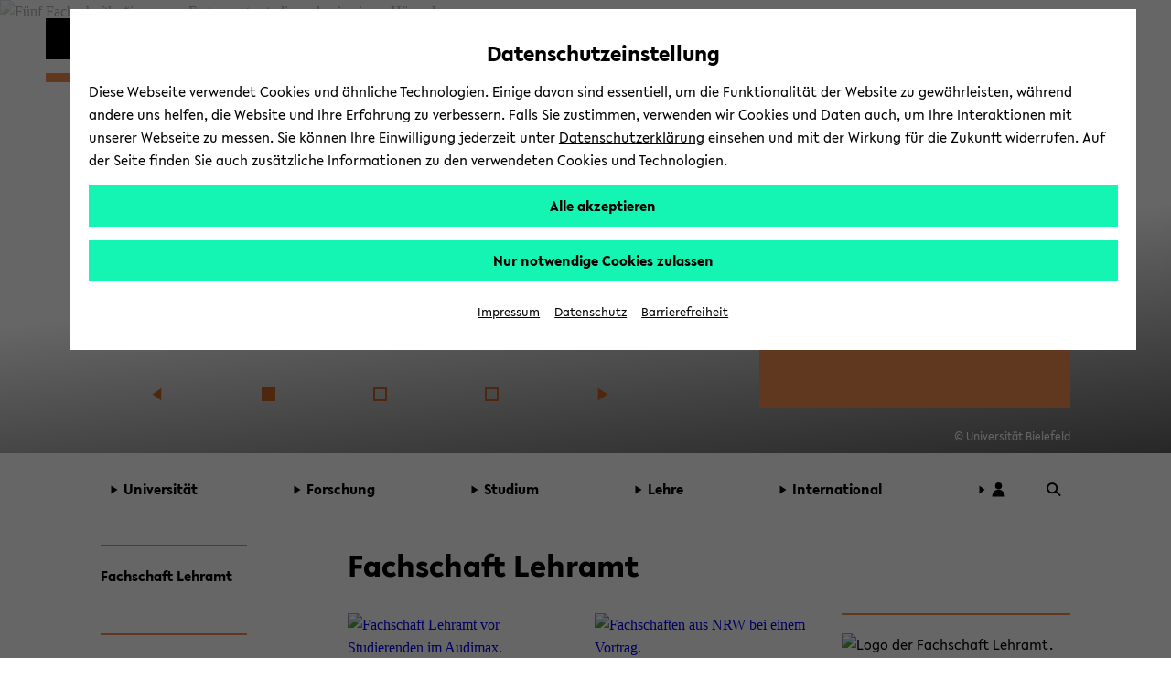

--- FILE ---
content_type: text/html; charset=UTF-8
request_url: https://www.uni-bielefeld.de/fakultaeten/erziehungswissenschaft/fachschaft-lehramt/
body_size: 40621
content:
<!DOCTYPE html>
<html class="ubf-html no-js" dir="ltr" lang="en-us">

<head>

<meta charset="utf-8">

<title>Fachschaft Lehramt - Universität Bielefeld</title>

<meta content="width=device-width,initial-scale=1.0" name="viewport">

<meta content="no" name="msapplication-tap-highlight">

<meta content="Fachschaft Lehramt – Uni Bielefeld: Wichtige Infos zur Fachschaftsarbeit, zum Lehramtstudium in Bielefeld und für Erstis / Erstitage Lehramt." name="description">

<meta content="Universität Bielefeld, Bielefeld, Lehramt, Lehramtsstudium, Fachschaft, Fachschaft Lehramt, Erstis, Erstsemesterinformationen, Erstsemester Lehramt, Erstis Lehramt, Fachschaftsarbeit" name="keywords">

<meta content="de_DE" property="og:locale">

<meta content="Fachschaft Lehramt - Universität Bielefeld" property="og:title">

<meta content="website" property="og:type">

<meta content="Raum: Z0-131" property="og:description">

<meta content="https://www.uni-bielefeld.de/fakultaeten/erziehungswissenschaft/fachschaft-lehramt/" property="og:url">

<meta content="/_internal/cimg!0/qcyljpy5tb6yhkh2vnt71thzy77d4k9.png" property="og:image">

<meta content="520" property="og:image:width">

<meta content="318" property="og:image:height">

<meta content="/_internal/cimg!0/qcyljpy5tb6yhkh2vnt71thzy77d4k9.png" name="twitter:image">

<meta content="summary_large_image" name="twitter:card">

<meta content="@unibielefeld" name="twitter:site">

<meta content="@unibielefeld" name="twitter:creator">

<meta content="Fachschaft Lehramt" name="twitter:title">

<meta content="Raum: Z0-131" name="twitter:description">
<link href="https://www.uni-bielefeld.de/fakultaeten/erziehungswissenschaft/fachschaft-lehramt/" rel="canonical">
<meta content="/assets/img/favicons/browserconfig.xml" name="msapplication-config">

<meta content="#14f5b4" name="msapplication-TileColor">

<meta content="#ffffff" name="theme-color">
<style type="text/css">
                        
                        @font-face {
                            font-family: 'Lelo';
                            src:
                                url('/(cache-forever,mtime=1763995723)/assets/fonts/Lelo-Regular.woff2') format('woff2'),
                                url('/(cache-forever,mtime=1763995718)/assets/fonts/Lelo-Regular.woff') format('woff');
                            font-style: normal;
                            font-weight: normal;
                        }
                    
                    </style><script>
                        
                            var Hyphenopoly = {
                                    require: {
                                        "de": "Silbentrennungsalgorithmus",
                                        "en-us": "Supercalifragilisticexpialidocious"
                                    },
                                    setup: {
                                        dontHyphenate: {
                                            noscript: true,
                                        },
                                        dontHyphenateClass: "ubf-dont-hyphenate",
                                        selectors: {
                                            ".ubf-mainMenu": {},
                                            ".ubf-section": {},
                                            ".ubf-secondaryMenu__item": {},
                                            ".ubf-footer__menuItem": {}
                                        }
                                    }
                                    };
                        
                    </script><link as="font" crossorigin="anonymous" href="/(cache-forever,mtime=1763995723)/assets/fonts/Lelo-Regular.woff2" rel="preload" type="font/woff2"><link href="/(cache-forever,mtime=1641997392)/assets/img/favicons/apple-touch-icon.png" rel="apple-touch-icon" sizes="180x180"><link href="/(cache-forever,mtime=1641997394)/assets/img/favicons/favicon-32x32.png" rel="icon" sizes="32x32" type="image/png"><link href="/(cache-forever,mtime=1641997391)/assets/img/favicons/favicon-16x16.png" rel="icon" sizes="16x16" type="image/png"><link href="/(cache-forever,mtime=1763995820)/assets/img/favicons/site.webmanifest" rel="manifest"><link color="#000000" href="/(cache-forever,mtime=1641997394)/assets/img/favicons/safari-pinned-tab.svg" rel="mask-icon"><link href="/(cache-forever,mtime=1763995821)/assets/img/favicons/favicon.ico" rel="shortcut icon"><link href="/(cache-forever,mtime=1764683766)/assets/css/critical.css" media="screen" rel="stylesheet" type="text/css"><script src="/(cache-forever,mtime=1763995804)/assets/js/head.js">//</script><script src="/(cache-forever,mtime=1763995704)/assets/vendor/hyphenopoly/Hyphenopoly_Loader.js">//</script>
</head>

<body class="ubf-body ubf-body--faculty ubf-body--educational-science ubf-body--internal" id="top">
<!--robots:noindex--><span class="ubf-skip-links" data-ubf-component="SkipLinks" role="navigation"><button aria-checked="false" aria-description="disable autoplay for slideshow and similar animated content" class="ubf-skip-links__link" data-ubf-stop-autoplay="" lang="en" role="checkbox" tabindex="1">Disable Autoplay</button><a class="ubf-skip-links__link" href="#pageSectionsContainer">
                        zum Hauptinhalt wechseln
                    </a><a class="ubf-skip-links__link" href="#mainMenu">
                        zum Hauptmenü wechseln
                    </a><a class="ubf-skip-links__link" href="#footer">
                        zum Fußbereich wechseln
                    </a></span><svg style="position: absolute; left: -10000px; width: 0; height: 0; overflow: hidden;" xmlns="http://www.w3.org/2000/svg"><symbol id="logo-square" viewBox="0 0 45 45"><path class="st0" d="M35 10V0H0v45h45V10z"></path></symbol><symbol id="logo-type" viewBox="0 0 131 42">
<title>Universität Bielefeld</title>
<path d="M10.22 15.34A3.14 3.14 0 0 1 7 18.78a3.16 3.16 0 0 1-3.23-3.44V6H1v9.5a5.87 5.87 0 0 0 1.55 4.09A6 6 0 0 0 7 21.33a5.6 5.6 0 0 0 6-5.83V6h-2.78zM27.5 21.31h.64V5.97h-2.76v9.22l-8.44-9.48-.03-.04h-.64v15.36h2.81v-9.17l8.39 9.41.03.04zM31.57 5.97h2.79v15.06h-2.79zM46.7 5.97l-3.45 9.27-3.52-9.27h-2.99l6.04 15.29h.75l6.09-15.29H46.7zM61.26 18.6h-6.47v-4.05h6.1v-2.34h-6.1V8.45h6.47V5.97h-9.25v15.06h9.25V18.6zM71.92 21h3.31l-4.94-6.28c2.55-.37 4.06-2 4.06-4.39C74.35 7.61 72.4 6 69.12 6h-4.74v15h2.79v-6.06l4.72 6zm-3.1-8.27h-1.65V8.29H69c1.6 0 2.6.86 2.6 2.23s-1.01 2.24-2.78 2.24zM82.35 18.85a7 7 0 0 1-4.13-2l-.09-.07-1.39 2 .07.07a8.35 8.35 0 0 0 5.4 2.43c3 0 5-1.77 5-4.39 0-2.34-1.89-3.54-3.31-4.24l-1.76-.87c-1.48-.75-2-1.26-2-2.09 0-1.06 1-1.61 2-1.61a5.35 5.35 0 0 1 3.22 1.35l.09.07 1.33-1.91-.08-.06a6.83 6.83 0 0 0-4.47-1.83c-3 0-4.88 1.64-4.88 4.18s2.06 3.73 3.61 4.43l1.5.71c1.2.6 1.94 1.16 1.94 2.1s-.77 1.73-2.05 1.73zM89.76 5.97h2.79v15.06h-2.79zM99.77 21.03h2.76V8.45h4.29V5.97H95.46v2.48h4.31v12.58zM110.17 4.51a1.76 1.76 0 1 0-1.78-1.75 1.73 1.73 0 0 0 1.78 1.75zM115.22 4.51A1.75 1.75 0 0 0 117 2.76 1.77 1.77 0 0 0 115.22 1a1.75 1.75 0 0 0-1.77 1.76 1.72 1.72 0 0 0 1.77 1.75zM113.07 5.74h-.77L106 21h2.88l1.06-2.7h5.63l1.11 2.7h2.88l-6.47-15.19zM114.6 16h-3.81l1.88-4.74zM118.64 5.93v2.48h4.31v12.58h2.76V8.41H130V5.93h-11.36zM9 33.28a3.77 3.77 0 0 0 2-3.27c0-2.52-2-4-5.42-4H1V41h4.87c3.5 0 5.58-1.65 5.58-4.43A3.47 3.47 0 0 0 9 33.28zm-5.17-.93v-4.08h1.74c1.49 0 2.57.82 2.57 1.95s-.67 2.13-2.57 2.13zM6 38.78H3.78v-4.27h2.44c1.52 0 2.5.8 2.5 2 0 1.49-.99 2.27-2.72 2.27zM13.88 25.98h2.78V41h-2.78zM19.83 41h9.23v-2.43h-6.45v-4.04h6.08v-2.34h-6.08v-3.74h6.45v-2.47h-9.23V41zM34.43 25.98h-2.78V41h9.25v-2.54h-6.47V25.98zM43.66 41h9.23v-2.43h-6.45v-4.04h6.08v-2.34h-6.08v-3.74h6.45v-2.47h-9.23V41zM56.05 41h2.78v-6.06h5.59v-2.27h-5.59V28.5h6.01v-2.52h-8.79V41zM67.74 41h9.23v-2.43h-6.45v-4.04h6.08v-2.34h-6.08v-3.74h6.45v-2.47h-9.23V41zM82.77 25.98h-2.78V41h9.25v-2.54h-6.47V25.98zM97.2 26h-4.87v15h4.75c6.15 0 8.34-4.1 8.34-7.6 0-4.4-3.42-7.4-8.22-7.4zm5.32 7.42c0 3.33-1.94 5.24-5.32 5.24h-2.09V28.38h2.15c2.62 0 5.26 1.55 5.26 5.02z" fill="#1d1d1b"></path></symbol><symbol id="play" viewBox="0 0 32 32">
<title>Play</title>
<path d="M5.5 31l21-15-21-15z"></path></symbol><symbol id="pause" viewBox="0 0 32 32"><path d="M5.5 31H13V1H5.5zM18.5 31H26V1h-7.5z"></path></symbol><symbol id="social-facebook" viewBox="0 0 22 22"><path d="M15.982 4.453a.382.382 0 0 1-.382.398h-1.66c-1.095 0-1.31.481-1.31 1.394v1.909h2.82a.398.398 0 0 1 .365.415v3.32a.398.398 0 0 1-.364.414h-2.788v8.299c.009.21-.155.389-.366.398h-3.12a.382.382 0 0 1-.381-.398v-8.299h-2.39a.398.398 0 0 1-.382-.465V8.52a.398.398 0 0 1 .382-.415h2.39V5.98A4.382 4.382 0 0 1 13.21 1h2.39c.22.01.391.196.382.416z"></path></symbol><symbol id="social-instagram" viewBox="0 0 22 22"><path d="M5.545 1A4.546 4.546 0 0 0 1 5.545v10.91A4.546 4.546 0 0 0 5.545 21h10.91A4.546 4.546 0 0 0 21 16.455V5.544A4.546 4.546 0 0 0 16.455 1zm0 1.818h10.91a2.727 2.727 0 0 1 2.727 2.728v10.909a2.727 2.727 0 0 1-2.727 2.727H5.544a2.727 2.727 0 0 1-2.727-2.727V5.545a2.727 2.727 0 0 1 2.727-2.727zM15.96 4.636A.91.91 0 0 0 16 6.455a.91.91 0 0 0 .909-.91.91.91 0 0 0-.948-.909zm-5.092 1.819a4.545 4.545 0 0 0-.057.003A4.545 4.545 0 0 0 11 15.546 4.545 4.545 0 0 0 15.545 11a4.545 4.545 0 0 0-4.677-4.545zM11 8.273A2.727 2.727 0 0 1 13.727 11 2.727 2.727 0 0 1 11 13.727 2.727 2.727 0 0 1 8.272 11 2.727 2.727 0 0 1 11 8.273z"></path></symbol><symbol id="social-twitter" viewBox="0 0 22 22"><path d="M65.433,34.3087L68.4251,34.3087L61.8558,41.7887L69.5308,51.9353L63.5078,51.9353L58.7922,45.7693L53.3937,51.9353L50.4017,51.9353L57.3613,43.9351L50.0114,34.3087L56.184,34.3087L60.4443,39.9414ZM64.3859,50.1792L66.0445,50.1792L55.3124,35.9998L53.5303,35.9998Z" transform="translate(100.179,103.378) translate(-148.95,-135.5)"></path></symbol><symbol id="social-youtube" viewBox="0 0 22 22"><path d="M11.001 3.762c-2.606 0-5.538.055-6.733.127-1.194.072-1.772.252-2.315 1.265A12.978 12.978 0 0 0 1.048 11c-.172 1.982.12 3.978.852 5.828.507 1.032 1.12 1.192 2.315 1.3 1.194.11 4.18.11 6.786.11s5.538-.019 6.733-.11c1.194-.09 1.772-.269 2.315-1.282A12.978 12.978 0 0 0 20.954 11a12.979 12.979 0 0 0-.852-5.846c-.507-1.013-1.12-1.138-2.315-1.265s-4.18-.127-6.786-.127zM8.523 7.056L14.73 11l-6.207 3.944z"></path></symbol><symbol id="social-linkedin" viewBox="0 0 22 22"><path d="M10,0C4.5,0,0,4.5,0,10s4.5,10,10,10s10-4.5,10-10S15.5,0,10,0z M15.5,13c0,1.4-1.1,2.5-2.5,2.5H7c-1.4,0-2.5-1.1-2.5-2.5V7 c0-1.4,1.1-2.5,2.5-2.5h6c1.4,0,2.5,1.1,2.5,2.5V13z"></path><g><path d="M8.3,6.7c0,0.1,0,0.2-0.1,0.4c0,0-0.1,0.1-0.2,0.2c0,0.1-0.1,0.2-0.3,0.2c-0.1,0-0.2,0.1-0.4,0.1C7,7.6,6.8,7.5,6.6,7.3 C6.5,7.1,6.4,6.9,6.4,6.7c0-0.1,0-0.2,0.1-0.3c0-0.1,0.1-0.2,0.2-0.3C6.8,6,6.9,5.9,7,5.9s0.2-0.1,0.4-0.1c0.1,0,0.2,0,0.4,0.1 C7.9,5.9,8,6,8,6c0.1,0.1,0.1,0.2,0.2,0.3C8.3,6.4,8.3,6.5,8.3,6.7z M6.6,13.2V8.3h1.6v4.9C8.2,13.2,6.6,13.2,6.6,13.2z"></path><path d="M12.3,13.2v-2.7c0-0.1,0-0.3,0-0.4c0-0.1-0.1-0.2-0.1-0.3C12.1,9.7,12,9.6,12,9.5c-0.1-0.1-0.2-0.1-0.4-0.1                             c-0.1,0-0.3,0-0.4,0.1c-0.1,0.1-0.2,0.1-0.3,0.2c-0.1,0.1-0.1,0.2-0.2,0.3c0,0.1-0.1,0.3-0.1,0.4v2.7H9.1V8.3h1.6V9l0,0                             c0.1-0.1,0.1-0.2,0.2-0.3c0.1-0.1,0.2-0.2,0.3-0.3s0.3-0.1,0.4-0.2c0.2,0,0.3-0.1,0.5-0.1c0.3,0,0.6,0.1,0.8,0.2                             c0.2,0.1,0.4,0.3,0.6,0.5c0.1,0.2,0.2,0.4,0.3,0.6c0.1,0.2,0.1,0.5,0.1,0.7v3.1C13.9,13.2,12.3,13.2,12.3,13.2z"></path></g></symbol><symbol id="social-linkedin-white" viewBox="0 0 22 22"><path d="M18.68,2H3.33c-.73,0-1.33.59-1.33,1.33v15.34c0,.73.59,1.33,1.33,1.33h15.34c.73,0,1.33-.59,1.33-1.33V3.33c0-.73-.59-1.33-1.33-1.33h.01ZM7.37,17.34h-2.71v-8.6h2.71v8.6ZM6.02,7.55c-.86,0-1.56-.66-1.56-1.55s.7-1.55,1.56-1.55,1.56.66,1.56,1.55-.7,1.55-1.56,1.55ZM17.35,17.35h-2.71v-4.7c0-1.39-.59-1.81-1.35-1.81-.8,0-1.59.6-1.59,1.85v4.66h-2.71v-8.6h2.6v1.19h.03c.26-.53,1.18-1.43,2.57-1.43,1.51,0,3.14.9,3.14,3.52v5.32h.02Z" fill="#fff" stroke-width="0"></path></symbol><symbol id="social-github" viewBox="0 0 22 22"><path clip-rule="evenodd" d="M11.0091,0C4.92135,0,0,4.95763,0,11.0909C0,15.9936,3.15328,20.1435,7.52772,21.6124C8.07463,21.7228,8.27497,21.3737,8.27497,21.0801C8.27497,20.823,8.25694,19.9416,8.25694,19.0233C5.19447,19.6845,4.55674,17.7012,4.55674,17.7012C4.06458,16.4159,3.33536,16.0855,3.33536,16.0855C2.33302,15.4061,3.40837,15.4061,3.40837,15.4061C4.52024,15.4795,5.10366,16.5445,5.10366,16.5445C6.08775,18.2337,7.67352,17.7564,8.31147,17.4626C8.40251,16.7464,8.69434,16.2507,9.00419,15.9753C6.56165,15.7182,3.9918,14.7634,3.9918,10.5032C3.9918,9.29128,4.42897,8.29976,5.12169,7.52862C5.01239,7.25324,4.62953,6.11457,5.23121,4.59054C5.23121,4.59054,6.16076,4.29669,8.25671,5.729C9.15407,5.48622,10.0795,5.36272,11.0091,5.36168C11.9387,5.36168,12.8862,5.49035,13.7613,5.729C15.8574,4.29669,16.787,4.59054,16.787,4.59054C17.3887,6.11457,17.0056,7.25324,16.8963,7.52862C17.6073,8.29976,18.0264,9.29128,18.0264,10.5032C18.0264,14.7634,15.4566,15.6997,12.9958,15.9753C13.3969,16.3241,13.743,16.9851,13.743,18.0318C13.743,19.5191,13.725,20.7128,13.725,21.0799C13.725,21.3737,13.9255,21.7228,14.4722,21.6126C18.8467,20.1433,22,15.9936,22,11.0909C22.018,4.95763,17.0786,0,11.0091,0Z" fill="#000000" fill-rule="evenodd" transform="translate(48.8136,48.0002) translate(-48.8136,-48.0002)"></path></symbol><symbol id="social-tiktok" viewBox="0 0 96 96"><path d="M75,0L21,0C9.40202,0,0,9.40202,0,21L0,75C0,86.598,9.40202,96,21,96L75,96C86.598,96,96,86.598,96,75L96,21C96,9.40202,86.598,0,75,0ZM71.7788,24.8545C72.274,25.1769,72.785,25.4743,73.31,25.7456C76.7255,27.4485,80.0615,27.9669,81.7045,27.7887L81.7045,41.0488C81.7045,41.0488,77.0155,40.8544,73.5352,39.9309C68.6842,38.633,65.5749,36.6401,65.5749,36.6401C65.5749,36.6401,63.4168,35.2127,63.2547,35.1155L63.2547,62.5171C63.2547,64.0401,62.8513,67.8509,61.6426,71.0282C60.5832,73.7452,59.0688,76.2618,57.1642,78.47C57.1642,78.47,54.183,82.1658,48.9463,84.6464C44.2249,86.884,40.0674,86.8338,38.8263,86.884C38.8263,86.884,31.6567,87.1724,25.1903,82.7783L25.1579,82.7459L25.1579,82.7783C22.9716,81.2527,21.0221,79.4135,19.372,77.3197C17.3256,74.7094,16.0699,71.6132,15.7458,70.7058L15.7458,70.6734C15.2306,69.1326,14.1499,65.4044,14.3119,61.8058C14.5695,55.4658,16.6969,51.5594,17.2608,50.5872C18.7425,47.9214,20.678,45.5346,22.9802,43.5343C25.6077,41.3317,28.6631,39.6975,31.9538,38.7348C35.2444,37.7722,38.6989,37.502,42.0992,37.9412L42.083,51.5415C40.9629,51.1766,39.7921,50.9912,38.614,50.9923C32.3906,50.9923,27.3468,56.0669,27.3468,62.334C27.3468,68.6011,32.3906,73.6757,38.614,73.6757C40.5517,73.6782,42.4565,73.1757,44.1407,72.2175C45.7566,71.2994,47.1222,69.9983,48.1173,68.4286C49.1123,66.8588,49.7064,65.0686,49.8472,63.2154L49.8472,63.1863C49.8553,63.1474,49.8553,63.1085,49.8553,63.0712C49.8601,62.9805,49.8682,62.9027,49.8682,62.8185C49.8974,62.1412,49.8974,61.4558,49.8974,60.7624L49.8974,9.11214L63.2547,9.11214C63.2337,9.11214,63.0943,10.3921,63.4313,12.3705L63.4151,12.3705C63.8186,14.7538,64.9139,18.158,67.8465,21.5135C69.0186,22.7808,70.3389,23.9025,71.7788,24.8545Z" fill-rule="evenodd" transform="translate(48,48) translate(-48,-48)"></path></symbol><symbol id="social-researchgate" viewBox="0 0 22 22"><path class="fil0" d="M16.02,32C24.86,32,32.04,24.82,32.04,15.97C32.04,7.12,24.86,-0.06,16.02,-0.06C7.17,-0.06,0,7.12,0,15.97C0,24.82,7.17,32,16.02,32ZM19.08,7.53C18.56,8.09,18.45,8.46,18.41,9.81C18.33,12.25,18.84,13.2,20.39,13.49C20.99,13.6,21.77,13.51,22.34,13.27C23.21,12.89,23.57,12.25,23.66,10.92C23.6915,10.4423,23.7129,10.184,23.5942,10.047C23.4495,9.88006,23.0966,9.89352,22.3,9.91C21.18,9.94,21.18,9.94,21.18,10.32C21.18,10.71,21.18,10.71,21.65,10.73C22.62,10.78,22.67,10.84,22.45,11.65C22.09,12.92,19.98,12.92,19.63,11.65C19.5,11.2,19.49,9.21,19.62,8.74C19.88,7.68,21.35,7.38,22.2,8.2C22.395,8.39505,22.4844,8.48442,22.5874,8.50469C22.6745,8.52184,22.7713,8.48957,22.95,8.43C23.45,8.28,23.48,8.14,23.12,7.69C22.28,6.63,20,6.54,19.08,7.53ZM11.96,22.3C10.47,22.05,10.5,22.11,10.46,19.53C10.4418,18.1561,10.4054,17.6797,10.6078,17.5332C10.7398,17.4376,10.9734,17.4824,11.38,17.51C12.08,17.56,12.08,17.56,12.8,18.64C14.97,21.86,15.82,22.69,17.25,22.97C18.19,23.16,18.99,23.1,19.15,22.83C19.3,22.57,19.15,22.42,18.62,22.28C17.77,22.06,16.95,21.34,15.43,19.49C14.86,18.79,13.94,17.48,13.94,17.36C13.94,17.32,14.18,17.2,14.47,17.09C15.09,16.86,15.89,16.24,16.29,15.66C17.19,14.37,17.03,12.83,15.9,11.82C14.82,10.86,14.06,10.73,10,10.81C7.27,10.86,7.14,10.87,7.08,11.03C7,11.27,7.19,11.41,7.79,11.54C8.04019,11.5947,8.2211,11.6141,8.35238,11.7051C8.72484,11.9633,8.69782,12.7978,8.72,16.65C8.74,19.13,8.73,21.29,8.69,21.45C8.61,21.87,8.29,22.12,7.68,22.23C7.14,22.33,6.99,22.47,7.09,22.76C7.14,22.91,7.3,22.92,9.76,22.9C12.38,22.88,12.38,22.88,12.38,22.62C12.38,22.39,12.35,22.36,11.96,22.3ZM13.67,11.96C15.57,12.77,15.42,15.52,13.42,16.34C12.83,16.58,10.58,16.69,10.49,16.48C10.46,16.42,10.45,15.32,10.47,14.05C10.49,11.74,10.49,11.74,11.82,11.74C13.05,11.74,13.18,11.75,13.67,11.96Z" fill="#000000" fill-rule="evenodd" transform="translate(11,11) scale(0.68,0.68) translate(-16.02,-15.97)"></path></symbol><symbol id="social-bluesky" viewBox="0 0 22 22"><path d="M4.8 2.6c2.5 1.9 5.2 5.8 6.2 7.8c1-2 3.7-5.9 6.2-7.8c1.9-1.3 4.8-2.4 4.8 1c0 .6-0.4 5.6-0.6 6.4c-0.8 2.8-3.7 3.5-6.2 3.1c4.4 .8 5.6 3.3 3.1 5.8c-4.6 4.7-6.6-1.2-7.2-2.7c-0.1-0.3-0.1-0.5-0.1-0.3c0-0.2 0 0-0.1 .3c-0.6 1.5-2.6 7.4-7.2 2.7c-2.5-2.5-1.3-5 3.1-5.8c-2.5 .4-5.4-0.3-6.2-3.1c-0.2-0.8-0.6-5.8-0.6-6.4c0-3.4 2.9-2.3 4.8-1Z"></path></symbol><symbol id="triangle-right" viewBox="0 0 17 22"><path d="M16 10.92L1 21V1l15 9.92z"></path></symbol><symbol id="arrow-outline" viewBox="0 0 8 12"><path d="M1 1l6 5-6 5" fill="#FFF" stroke="#000" stroke-miterlimit="10"></path></symbol><symbol id="logo-unibiunited" viewBox="0 0 294.9 35.3"><path d="M283.3 29.2c-3.1 0-4.9-2.4-4.9-5.9 0-3.4 1.8-5.9 4.9-5.9 2.8 0 5 2 5 5.9-.1 3.4-1.9 5.9-5 5.9m4.5 5.4h7.1V0h-7.1v14c-1.7-1.5-3.6-2.4-6.2-2.4-5.8 0-10.1 4.7-10.1 11.7 0 7.7 4.3 11.8 10.1 11.8 2.7 0 4.6-1.1 6.2-2.7v2.2zm-29.6-18.1c2.8 0 4.2 1.9 4.5 4.3h-9.2c.6-2.7 2.2-4.3 4.7-4.3m10.6 8.7c0-.5.1-1.6.1-2 0-5.9-3.2-11.8-10.7-11.8-7.1 0-11.3 5.3-11.3 11.8 0 7.1 4.7 12.1 12.1 12.1 4.5 0 7.4-1.7 9.4-3.1l-2.4-4.6c-1.6 1-3.4 2-6.4 2-3.2 0-5.4-1.7-6.2-4.4h15.4zm-43.5-7.4h4.3V26c0 5.7 3.5 9.2 9.1 9.2 3.4 0 5.9-1.5 7.3-2.5l-2.3-4.7c-.9.5-2.1 1.1-3.6 1.1-2 0-3.6-1.1-3.6-4v-7.4h8V12h-8V4.5h-6.9v7.6h-4.3v5.7zm-10.4 16.8h7.1V12.1h-7.1v22.5zm3.5-26c2.3 0 4.2-1.8 4.2-4.2 0-2.4-1.9-4.2-4.2-4.2s-4.2 1.8-4.2 4.2c.1 2.4 1.9 4.2 4.2 4.2m-30.6 26h7.1V22.3c.1-3.1 1.9-4.8 4.3-4.8 2.3 0 3.7 1.4 3.7 3.9v13.2h7.1V19.3c0-4.5-3.2-7.8-8.1-7.8-3.5 0-5.6 1.6-7 3.2v-2.6h-7.1v22.5zm-30.6-11.9c0 6.7 4.7 12.6 12.9 12.6S183 29.4 183 22.7V3.5h-7.2v19.2c0 3.6-2.4 6.1-5.7 6.1-3.4 0-5.7-2.5-5.7-6.1V3.5h-7.2v19.2zm-14.8 11.9h7.1V12.1h-7.1v22.5zm3.6-26c2.3 0 4.2-1.8 4.2-4.2 0-2.4-1.9-4.2-4.2-4.2s-4.2 1.8-4.2 4.2c0 2.4 1.9 4.2 4.2 4.2m-20.5.5c2.7 0 4.4 1.5 4.4 3.5 0 1.9-1.2 3.7-4.4 3.7h-2.9V9.1h2.9zm1 12.5c2.9 0 4.7 1.4 4.7 3.7s-1.5 3.8-4.8 3.8h-3.7v-7.5h3.8zm-11 13h11c8.4 0 11.5-4.3 11.5-9.1 0-3.3-2.2-5.7-5.6-6.7 2.8-1.3 4.4-4.1 4.4-7.1 0-4.7-3.8-8.3-11.1-8.3h-10.3v31.2zm-14.8 0h7.1V12.1h-7.1v22.5zm3.6-26c2.3 0 4.2-1.8 4.2-4.2 0-2.4-1.9-4.2-4.2-4.2-2.3 0-4.2 1.8-4.2 4.2 0 2.4 1.9 4.2 4.2 4.2m-31.6 26h7.1V22.3c.1-3.1 1.9-4.8 4.3-4.8 2.3 0 3.7 1.4 3.7 3.9v13.2h7.1V19.3c0-4.5-3.2-7.8-8.1-7.8-3.5 0-5.6 1.6-7 3.2v-2.6h-7.1v22.5zm-31-11.9c0 6.7 4.7 12.6 12.9 12.6s12.9-5.9 12.9-12.6V3.5h-7.2v19.2c0 3.6-2.4 6.1-5.7 6.1-3.4 0-5.7-2.5-5.7-6.1V3.5h-7.2v19.2zm-28-8.2h6.5l-.1 5.6h-6.5l.1-5.6zm6.1 20.1h5.6l.2-8.7h8.7l-1-5.8h-7.6l.1-5.6h8.6l-1-5.8h-7.5l.2-8.5h-5.6l-.2 8.5h-6.5L14 .2H8.4l-.2 8.5H.1l1 5.8H8l-.1 5.6H0l1 5.8h6.8l-.2 8.7h5.7l.2-8.7H20l-.2 8.7z" fill="#962A36"></path></symbol><symbol id="search-arrow"><style type="text/css">
	                .stsearcharrow{fill-rule:evenodd;clip-rule:evenodd;fill:none;}
	                .st1{fill-rule:evenodd;clip-rule:evenodd;fill:#1D1D1B;}
                </style><rect class="stsearcharrow" height="25" id="Rectangle-6-Copy-4" width="25" y="0"></rect><polygon class="st1" points="20,12.5 14,8.6 14,12 4,12 4,13 14,13 14,16.4 "></polygon></symbol><symbol id="cancel" viewBox="0 0 16 16"><polygon points="15.5 1.23 14.77 0.5 10 5.27 5.23 0.5 4.5 1.23 9.27 6 4.5 10.77 5.23 11.5 10 6.73 14.77 11.5 15.5 10.77 10.73 6 15.5 1.23"></polygon></symbol><symbol height="25" id="search-lens" viewBox="0 0 25 25" width="25">
<title id="title4549">Search</title>
<g transform="translate(12.6219,12.193) translate(-10.9743,-10.5668)"><ellipse fill="none" rx="8" ry="8" stroke="#000000" stroke-width="3" transform="translate(8,8)"></ellipse><path d="M0,0L7.8853,7.64636" fill="none" stroke="#000000" stroke-width="3" transform="translate(14.0633,13.4873)"></path></g></symbol><symbol id="arrow-up-bold" shape-rendering="geometricPrecision" style="white-space: pre;" text-rendering="geometricPrecision" viewBox="0 0 32 32"><path d="M-8.54167,0C-8.54167,0,16.0622,0,16.0622,0L16.0622,24.1432L8.20533,32L8.20533,13.3735L-10.323,31.9018L-15.8809,25.9365L2.28007,7.55612C2.28007,7.55612,-15.0682,7.55612,-15.8809,7.55612C-16.6936,7.55612,-8.54167,0,-8.54167,0Z" fill="#000000" stroke="none" transform="translate(15.9378,0)"></path></symbol><symbol id="user" viewBox="0 0 25 25"><ellipse fill="#000000" rx="5.4848" ry="5.4848" stroke="none" transform="translate(13.5194,7.5688) translate(-1.01938,-1.01938)"></ellipse><path d="M10.2409,0C5.07683,0,-6.36785,0,-10.2409,0C-10.2409,-6.3207,-5.65588,-11.4447,0,-11.4447C5.65588,-11.4447,10.2409,-6.3207,10.2409,0Z" fill="#000000" stroke="none" transform="translate(12.5,23.9447)"></path></symbol></svg><header class="ubf-body__header ubf-header" data-ubf-component="Header" role="banner"><a class="ubf-header__homeLink" href="https://www.uni-bielefeld.de/"><span aria-hidden="true" class="ubf-header__logo"><span class="ubf-header__logoSvg" data-type="svg"><canvas height="45" width="45"></canvas><svg aria-hidden="true" focusable="false" viewBox="0 0 45 45">
<title>Universität Bielefeld</title>
<use xlink:href="#logo-square" /></svg></span></span><span class="ubf-header__name"><span class="ubf-header__nameSvg" data-type="svg"><canvas height="42" width="131"></canvas><svg focusable="true" role="img" viewBox="0 0 131 42">
<title>Universität Bielefeld</title>
<use xlink:href="#logo-type" /></svg></span></span></a><a class="ubf-header__facultyLink" href="/fakultaeten/erziehungswissenschaft"><div class="ubf-header__facultyName"><div class="ubf-header__facultySquare"></div><span class="ubf-header__facultySvg" data-type="svg"><canvas height="47" width="180"></canvas><svg focusable="true" role="img" viewBox="0 0 180 47">
<title>Fakultät für Erziehungswissenschaft</title>
<use xlink:href="/assets/icons/faculty-en.svg#logo-faculty-educational-science" /></svg></span></div></a><div class="ubf-header__mainMenuToggler"><a aria-expanded="false" aria-label="Hauptmenü" class="ubf-header__mainMenuTogglerLink ubf-mainMenuToggler" data-ubf-component="ContextToggler" data-ubf-for-context="menu" href="#mainMenu" role="button"><span class="ubf-mainMenuToggler__label" lang="en">Toggle Menu</span></a></div></header><div class="ubf-body__mainMenu ubf-mainMenu ubf-mainMenu--extended" data-ubf-component="MainMenu" data-ubf-context="menu" data-ubf-main-menu="" id="mainMenu" tabindex="-1"><nav aria-label="main menu" class="ubf-mainMenu__content">
<ul class="ubf-mainMenu__items">

<li class="ubf-mainMenu__item"><a aria-expanded="false" aria-haspopup="true" class="ubf-mainMenu__link" data-ubf-component="Toggler" data-ubf-enabled-by-css="true" data-ubf-sub-menu-toggler="true" href="#mainMenu-1" role="button"><span aria-hidden="true" class="ubf-mainMenu__linkIcon"><span data-type="svg"><canvas height="22" width="17"></canvas><svg focusable="false" role="img" viewBox="0 0 17 22"><use xlink:href="#triangle-right" /></svg></span></span><span class="ubf-mainMenu__linkLabel">Universität</span></a>
<ul class="ubf-mainMenu__subMenu ubf-js-collapsed" data-ubf-component="Collapsable" data-ubf-sub-menu="" id="mainMenu-1" tabindex="-1">

<li class="ubf-mainMenu__subItem"><a class="ubf-mainMenu__subLink" href="/uni/profil/">Profil </a></li>

<li class="ubf-mainMenu__subItem"><a class="ubf-mainMenu__subLink" href="/fakultaeten/#">Fakultäten</a></li>

<li class="ubf-mainMenu__subItem"><a class="ubf-mainMenu__subLink" href="/uni/einrichtungen-organisation/">Organisation</a></li>

<li class="ubf-mainMenu__subItem"><a class="ubf-mainMenu__subLink" href="/uni/karriere/">Karriere</a></li>

<li class="ubf-mainMenu__subItem"><a class="ubf-mainMenu__subLink" href="/ub/#">Universitätsbibliothek</a></li>

<li class="ubf-mainMenu__subItem"><a class="ubf-mainMenu__subLink" href="/uni/alumni-foerderung/">Alumni und Förderung</a></li>

<li class="ubf-mainMenu__subItem"><a class="ubf-mainMenu__subLink" href="/uni/kultur-veranstaltungen/">Kultur und Veranstaltungen</a></li>

<li class="ubf-mainMenu__subItem"><a class="ubf-mainMenu__subLink" href="/uni/presse-medien/">Presse und Medien</a></li>

<li class="ubf-mainMenu__subItem"><a class="ubf-mainMenu__subLink" href="/uni/anreise-kontakt/">Anreise und Kontakt</a></li>

<li class="ubf-mainMenu__subItem"><a class="ubf-mainMenu__subLink" href="https://ekvv.uni-bielefeld.de/pers_publ/publ/Home.jsp">Personen- und Einrichtungsverzeichnis PEVZ</a></li>

<li class="ubf-mainMenu__subItem"><a class="ubf-mainMenu__subLink" href="/themen/hilfe-notfall/index.xml#">Hilfe und Notfall</a></li>

</ul>
</li>

<li class="ubf-mainMenu__item"><a aria-expanded="false" aria-haspopup="true" class="ubf-mainMenu__link" data-ubf-component="Toggler" data-ubf-enabled-by-css="true" data-ubf-sub-menu-toggler="true" href="#mainMenu-2" role="button"><span aria-hidden="true" class="ubf-mainMenu__linkIcon"><span data-type="svg"><canvas height="22" width="17"></canvas><svg focusable="false" role="img" viewBox="0 0 17 22"><use xlink:href="#triangle-right" /></svg></span></span><span class="ubf-mainMenu__linkLabel">Forschung</span></a>
<ul class="ubf-mainMenu__subMenu ubf-js-collapsed" data-ubf-component="Collapsable" data-ubf-sub-menu="" id="mainMenu-2" tabindex="-1">

<li class="ubf-mainMenu__subItem"><a class="ubf-mainMenu__subLink" href="/forschung/profil/">Forschungsprofil</a></li>

<li class="ubf-mainMenu__subItem"><a class="ubf-mainMenu__subLink" href="/forschung/transfer/">Forschungstransfer</a></li>

<li class="ubf-mainMenu__subItem"><a class="ubf-mainMenu__subLink" href="/forschung/support/">Forschungssupport</a></li>

<li class="ubf-mainMenu__subItem"><a class="ubf-mainMenu__subLink" href="https://fis-portal.uni-bielefeld.de/vivo/">FIS-Portal</a></li>

</ul>
</li>

<li class="ubf-mainMenu__item"><a aria-expanded="false" aria-haspopup="true" class="ubf-mainMenu__link" data-ubf-component="Toggler" data-ubf-enabled-by-css="true" data-ubf-sub-menu-toggler="true" href="#mainMenu-3" role="button"><span aria-hidden="true" class="ubf-mainMenu__linkIcon"><span data-type="svg"><canvas height="22" width="17"></canvas><svg focusable="false" role="img" viewBox="0 0 17 22"><use xlink:href="#triangle-right" /></svg></span></span><span class="ubf-mainMenu__linkLabel">Studium</span></a>
<ul class="ubf-mainMenu__subMenu ubf-js-collapsed" data-ubf-component="Collapsable" data-ubf-sub-menu="" id="mainMenu-3" tabindex="-1">

<li class="ubf-mainMenu__subItem"><a class="ubf-mainMenu__subLink" href="/studium/studieninteressierte/">Studieninteressierte</a></li>

<li class="ubf-mainMenu__subItem"><a class="ubf-mainMenu__subLink" href="/studienstart/#">Erstsemester</a></li>

<li class="ubf-mainMenu__subItem"><a class="ubf-mainMenu__subLink" href="https://meine.uni-bielefeld.de">Studierende</a></li>

<li class="ubf-mainMenu__subItem"><a class="ubf-mainMenu__subLink" href="/international/come-in/studium/#">Internationals</a></li>

<li class="ubf-mainMenu__subItem"><a class="ubf-mainMenu__subLink" href="/studium/studieninteressierte/schueler/#">Schüler*innen</a></li>

</ul>
</li>

<li class="ubf-mainMenu__item"><a aria-expanded="false" aria-haspopup="true" class="ubf-mainMenu__link" data-ubf-component="Toggler" data-ubf-enabled-by-css="true" data-ubf-sub-menu-toggler="true" href="#mainMenu-4" role="button"><span aria-hidden="true" class="ubf-mainMenu__linkIcon"><span data-type="svg"><canvas height="22" width="17"></canvas><svg focusable="false" role="img" viewBox="0 0 17 22"><use xlink:href="#triangle-right" /></svg></span></span><span class="ubf-mainMenu__linkLabel">Lehre</span></a>
<ul class="ubf-mainMenu__subMenu ubf-js-collapsed" data-ubf-component="Collapsable" data-ubf-sub-menu="" id="mainMenu-4" tabindex="-1">

<li class="ubf-mainMenu__subItem"><a class="ubf-mainMenu__subLink" href="/lehre/#">Lehrprofil</a></li>

<li class="ubf-mainMenu__subItem"><a class="ubf-mainMenu__subLink" href="/lehre/leitbild-lehre/">Leitbild für die Lehre</a></li>

<li class="ubf-mainMenu__subItem"><a class="ubf-mainMenu__subLink" href="/lehre/living-document/">Living Document Lehre</a></li>

<li class="ubf-mainMenu__subItem"><a class="ubf-mainMenu__subLink" href="/lehre/digitale-lehre/">Digitale Lehre</a></li>

<li class="ubf-mainMenu__subItem"><a class="ubf-mainMenu__subLink" href="/themen/qm-studium-lehre/#">Qualitätsmanagement</a></li>

<li class="ubf-mainMenu__subItem"><a class="ubf-mainMenu__subLink" href="/lehre/foerderung-ausschreibungen/">Förderung und Ausschreibungen</a></li>

<li class="ubf-mainMenu__subItem"><a class="ubf-mainMenu__subLink" href="/lehre/innovative-lehrprojekte/">Innovative Lehrprojekte</a></li>

<li class="ubf-mainMenu__subItem"><a class="ubf-mainMenu__subLink" href="/lehre/biteach/#">BI.teach</a></li>

</ul>
</li>

<li class="ubf-mainMenu__item"><a aria-expanded="false" aria-haspopup="true" class="ubf-mainMenu__link" data-ubf-component="Toggler" data-ubf-enabled-by-css="true" data-ubf-sub-menu-toggler="true" href="#mainMenu-5" role="button"><span aria-hidden="true" class="ubf-mainMenu__linkIcon"><span data-type="svg"><canvas height="22" width="17"></canvas><svg focusable="false" role="img" viewBox="0 0 17 22"><use xlink:href="#triangle-right" /></svg></span></span><span class="ubf-mainMenu__linkLabel">International</span></a>
<ul class="ubf-mainMenu__subMenu ubf-js-collapsed" data-ubf-component="Collapsable" data-ubf-sub-menu="" id="mainMenu-5" tabindex="-1">

<li class="ubf-mainMenu__subItem"><a class="ubf-mainMenu__subLink" href="/international/profil/">Internationales Profil</a></li>

<li class="ubf-mainMenu__subItem"><a class="ubf-mainMenu__subLink" href="/international/come-in/">Come in</a></li>

<li class="ubf-mainMenu__subItem"><a class="ubf-mainMenu__subLink" href="/international/go-out/">Go Out</a></li>

<li class="ubf-mainMenu__subItem"><a class="ubf-mainMenu__subLink" href="/international/campusleben/">Internationaler Campus</a></li>

<li class="ubf-mainMenu__subItem"><a class="ubf-mainMenu__subLink" href="/themen/refugees/#">Geflüchtete und Gefährdete</a></li>

<li class="ubf-mainMenu__subItem"><a class="ubf-mainMenu__subLink" href="/international/kontakt/">Kontakt</a></li>

</ul>
</li>

<li class="ubf-mainMenu__item ubf-mainMenu__item--user" data-ubf-menu-item=""><a aria-expanded="false" aria-haspopup="true" class="ubf-mainMenu__link" data-ubf-component="Toggler" data-ubf-enabled-by-css="true" data-ubf-sub-menu-toggler="" href="#mainMenu-user" role="button"><span class="ubf-mainMenu__linkIcon"><span data-type="svg"><canvas height="22" width="17"></canvas><svg aria-hidden="true" focusable="false" viewBox="0 0 17 22"><use xlink:href="#triangle-right" /></svg></span></span><span class="ubf-mainMenu__linkLabel"><span class="ubf-mainMenu__icon"><span data-type="svg"><canvas height="25" width="25"></canvas><svg aria-hidden="true" focusable="false" viewBox="0 0 25 25">
<title>User Icon</title>
<use xlink:href="#user" /></svg></span></span></span></a>
<ul class="ubf-mainMenu__subMenu ubf-js-collapsed" data-ubf-component="Collapsable" data-ubf-sub-menu="" id="mainMenu-user" style="width: initial;" tabindex="-1">

<li class="ubf-mainMenu__subItem"><a class="ubf-mainMenu__subLink" data-ubf-sub-menu-link="" href="/intern/">Beschäftigtenportal</a></li>

<li class="ubf-mainMenu__subItem"><a class="ubf-mainMenu__subLink" data-ubf-sub-menu-link="" href="https://meine.uni-bielefeld.de">Meine Uni Studierendenportal</a></li>

</ul>
</li>

</ul>
<form action="https://search.uni-bielefeld.de" class="ubf-mainMenu__searchBox" data-ubf-component="SearchToggler" method="get" role="search"><input aria-label="search text input" class="ubf-mainMenu__searchInput" name="query" placeholder="Suchen im Webauftritt" type="text" value=""><span class="ubf-mainMenu__icon"><span data-type="svg"><canvas height="25" width="25"></canvas><svg aria-hidden="true" focusable="false" viewBox="0 0 25 25"><use xlink:href="#search-lens" /></svg></span></span><button class="ubf-mainMenu__searchSubmit" type="submit"><span class="ubf-mainMenu__readerText">Search Submit Button</span><span class="ubf-mainMenu__searchIcon"><span data-type="svg"><canvas height="25" width="25"></canvas><svg aria-hidden="true" focusable="false" viewBox="0 0 25 25"><use xlink:href="#search-arrow" /></svg></span></span></button></form><div class="ubf-mainMenu__mainMenuToggler"><a class="ubf-mainMenu__mainMenuTogglerLink ubf-mainMenuToggler ubf-mainMenuToggler--close" href="#top"><span class="ubf-mainMenuToggler__label">DE Toggle Menu</span></a></div></nav><div class="ubf-mainMenu__secondaryMenu ubf-secondaryMenu"><nav aria-label="secondary menu" class="ubf-secondaryMenu__content" data-ubf-secondary-menu-nav="">
<ul class="ubf-secondaryMenu__sections">

<li class="ubf-secondaryMenu__section">
<ul class="ubf-secondaryMenu__items">

<li class="ubf-secondaryMenu__item"><a class="ubf-secondaryMenu__link ubf-secondaryMenu__link--section" data-ubf-link="true" data-ubf-trigger-collapsable="true" href="/fakultaeten/erziehungswissenschaft/fachschaft-lehramt/index.xml" target="_top">Fachschaft Lehramt</a></li>

</ul>
</li>

<li class="ubf-secondaryMenu__section">
<ul class="ubf-secondaryMenu__items">

<li class="ubf-secondaryMenu__item"><a class="ubf-secondaryMenu__link" data-ubf-link="true" data-ubf-trigger-collapsable="true" href="#comp_00005c3e9e38_00000000a7_0131">Fachschaft Lehramt</a></li>

<li class="ubf-secondaryMenu__item"><a class="ubf-secondaryMenu__link" data-ubf-link="true" data-ubf-trigger-collapsable="true" href="#comp_0000621c3ab5_0000003dda_2ae5">Erstis</a></li>

<li class="ubf-secondaryMenu__item"><a class="ubf-secondaryMenu__link" data-ubf-link="true" data-ubf-trigger-collapsable="true" href="#comp_00006021fab6_00000029b0_0116">Aktuelles</a></li>

<li class="ubf-secondaryMenu__item"><a class="ubf-secondaryMenu__link" data-ubf-link="true" data-ubf-trigger-collapsable="true" href="#comp_000061357625_000000109a_7390">Fachschaftsarbeit</a></li>

<li class="ubf-secondaryMenu__item"><a class="ubf-secondaryMenu__link" data-ubf-link="true" data-ubf-trigger-collapsable="true" href="#comp_0000600fbedc_000000382c_599a">Die wichtigsten Links</a></li>

</ul>
</li>

</ul>
</nav></div></div><!--/robots:noindex--><div class="ubf-body__main ubf-main" data-ubf-context="default" data-ubf-main=""><main class="ubf-main__page ubf-page" id="main"><!--robots:noindex--><div class="ubf-page__secondaryMenu ubf-secondaryMenu" data-ubf-component="SecondaryMenu"><a class="ubf-skip-links__link" href="#pageSectionsContainer">
                                        zum Hauptinhalt wechseln
                                    </a><nav aria-label="secondary menu" class="ubf-secondaryMenu__content" data-ubf-secondary-menu-nav="">
<ul class="ubf-secondaryMenu__sections">

<li class="ubf-secondaryMenu__section">
<ul class="ubf-secondaryMenu__items">

<li class="ubf-secondaryMenu__item"><a class="ubf-secondaryMenu__link ubf-secondaryMenu__link--section" data-ubf-link="true" data-ubf-trigger-collapsable="true" href="/fakultaeten/erziehungswissenschaft/fachschaft-lehramt/index.xml" target="_top">Fachschaft Lehramt</a></li>

</ul>
</li>

<li class="ubf-secondaryMenu__section">
<ul class="ubf-secondaryMenu__items">

<li class="ubf-secondaryMenu__item"><a class="ubf-secondaryMenu__link" data-ubf-link="true" data-ubf-trigger-collapsable="true" href="#comp_00005c3e9e38_00000000a7_0131">Fachschaft Lehramt</a></li>

<li class="ubf-secondaryMenu__item"><a class="ubf-secondaryMenu__link" data-ubf-link="true" data-ubf-trigger-collapsable="true" href="#comp_0000621c3ab5_0000003dda_2ae5">Erstis</a></li>

<li class="ubf-secondaryMenu__item"><a class="ubf-secondaryMenu__link" data-ubf-link="true" data-ubf-trigger-collapsable="true" href="#comp_00006021fab6_00000029b0_0116">Aktuelles</a></li>

<li class="ubf-secondaryMenu__item"><a class="ubf-secondaryMenu__link" data-ubf-link="true" data-ubf-trigger-collapsable="true" href="#comp_000061357625_000000109a_7390">Fachschaftsarbeit</a></li>

<li class="ubf-secondaryMenu__item"><a class="ubf-secondaryMenu__link" data-ubf-link="true" data-ubf-trigger-collapsable="true" href="#comp_0000600fbedc_000000382c_599a">Die wichtigsten Links</a></li>

</ul>
</li>

</ul>
</nav></div><!--/robots:noindex--><div class="ubf-page__sections" id="pageSectionsContainer"><!--robots:noindex--><!--/robots:noindex--><section aria-label="Cover section" class="ubf-page__section ubf-page__section--cover ubf-section ubf-section--cover" data-ubf-component="CoverSection"><div class="ubf-contentBlock ubf-contentBlock--slideshow"><div class="ubf-contentBlock__slideshow ubf-slideshow" data-ubf-animator="SwapClass" data-ubf-autoload="true" data-ubf-autoplay-default-duration="10" data-ubf-component="Slideshow" data-ubf-id="slideshow-comp_00005c89c3b5_000000008d_7e7a" data-ubf-loader="Next" data-ubf-set-current-slide="0">
<ul class="ubf-slideshow__slides" tabindex="-1">

<li aria-hidden="false" class="ubf-slideshow__slide ubf-slide" data-ubf-component="ImageSlide" data-ubf-slide="" id="slideshow-comp_00005c89c3b5_000000008d_7e7a-0" role="tabpanel" tabindex="-1"><div class="ubf-slide__content"><div class="ubf-slide__textBox ubf-textBox"><div class="ubf-textBox__content">
<h1 class="ubf-textBox__title">Fachschaft Lehramt</h1>
<div class="ubf-textBox__body"><div class="ubf-textBox__text ubf-ugc">
<p><span class="ubf-textBox__textBody"></span></p>
</div></div></div></div></div><div class="ubf-slide__image"><figure class="ubf-slide__picture ubf-picture" data-type="image" style="--w: 160; --h: 210;"><img alt="Fünf Fachschaftler*innen vor Erstsemesterstudierenden in einem Hörsaal." class="ubf-picture__img" data-ubf-autoload="false" data-ubf-component="AsyncPicture" data-ubf-sizes="(min-width: 1024px) 100vw, (orientation: landscape) 100vw, 150vw" data-ubf-slide-image="" data-ubf-small-picture="" data-ubf-srcset="/_internal/cimg!0/2iolupdv3j4hxp2k95zs29nigu99s4k.jpeg 160w, /_internal/cimg!0/9vqd3boq80xwscglfbf2a3n1m4h8cel.jpeg 320w, /_internal/cimg!0/bf2rsphos57qbf1vdf44l0dpi6gwfb2.jpeg 512w, /_internal/cimg!0/1cmeko43yubmrwuoamow6wkc2z0zedr.jpeg 768w, /_internal/cimg!0/22krt505fdqousci9pbfnpk3tfr8jl.jpeg 1024w, /_internal/cimg!0/lxaw6pfpctbro758fvh70ng3qkf5jfs.jpeg 1280w, /_internal/cimg!0/6ihctj89ijxm7bwbwkay8ivzhkefnjn.jpeg 1400w, /_internal/cimg!0/pu1b3ek5zeugqrydqffw3360z6gxui.jpeg 1600w, /_internal/cimg!0/eb7v2a7n9b0rb2hh6f26mex2vrambyc.jpeg 2048w, /_internal/cimg!0/8jgdqc41y7kmmpjjci819nyyrfghyuq.jpeg 2500w" draggable="false" src="[data-uri]"><noscript><img alt="Fünf Fachschaftler*innen vor Erstsemesterstudierenden in einem Hörsaal." class="ubf-picture__img" data-ubf-autoload="false" data-ubf-component="AsyncPicture" data-ubf-slide-image="" data-ubf-small-picture="" draggable="false" sizes="(min-width: 1024px) 100vw, (orientation: landscape) 100vw, 150vw" src="/__uuid/d06885ad-6115-4ab9-93bd-5e4d27ac63d9/fachi-bild-homepage-kopie-5.jpeg" srcset="/_internal/cimg!0/2iolupdv3j4hxp2k95zs29nigu99s4k.jpeg 160w, /_internal/cimg!0/9vqd3boq80xwscglfbf2a3n1m4h8cel.jpeg 320w, /_internal/cimg!0/bf2rsphos57qbf1vdf44l0dpi6gwfb2.jpeg 512w, /_internal/cimg!0/1cmeko43yubmrwuoamow6wkc2z0zedr.jpeg 768w, /_internal/cimg!0/22krt505fdqousci9pbfnpk3tfr8jl.jpeg 1024w, /_internal/cimg!0/lxaw6pfpctbro758fvh70ng3qkf5jfs.jpeg 1280w, /_internal/cimg!0/6ihctj89ijxm7bwbwkay8ivzhkefnjn.jpeg 1400w, /_internal/cimg!0/pu1b3ek5zeugqrydqffw3360z6gxui.jpeg 1600w, /_internal/cimg!0/eb7v2a7n9b0rb2hh6f26mex2vrambyc.jpeg 2048w, /_internal/cimg!0/8jgdqc41y7kmmpjjci819nyyrfghyuq.jpeg 2500w"></noscript><figcaption class="ubf-picture__caption">© Universität Bielefeld</figcaption></figure></div></li>

<li aria-hidden="true" class="ubf-slideshow__slide ubf-slide" data-ubf-component="ImageSlide" data-ubf-slide="" id="slideshow-comp_00005c89c3b5_000000008d_7e7a-1" role="tabpanel" tabindex="-1"><div class="ubf-slide__content"><div class="ubf-slide__textBox ubf-textBox"><div class="ubf-textBox__content"><div class="ubf-textBox__title">Fachschaft Lehramt</div><div class="ubf-textBox__body"><div class="ubf-textBox__text ubf-ugc">
<p><span class="ubf-textBox__textBody"></span></p>
</div></div></div></div></div><div class="ubf-slide__image"><figure class="ubf-slide__picture ubf-picture" data-type="image" style="--w: 160; --h: 102;"><img alt="Fünf Fachschaftler*innen vor Erstsemesterstudierenden in einem Hörsaal." class="ubf-picture__img" data-ubf-autoload="false" data-ubf-component="AsyncPicture" data-ubf-sizes="(min-width: 1024px) 100vw, (orientation: landscape) 100vw, 150vw" data-ubf-slide-image="" data-ubf-small-picture="" data-ubf-srcset="/_internal/cimg!0/cc0n3qd56nc894yzb7nf2pt46en917c.jpeg 160w, /_internal/cimg!0/70173tmjji9b5intrxtl68muu0mq7jd.jpeg 320w, /_internal/cimg!0/dwnmht56w9bze6atnxghjx9pgm91i23.jpeg 512w, /_internal/cimg!0/d0iq2koy2rpcw6pfvzecu488u6wcsyl.jpeg 768w, /_internal/cimg!0/jytabe0qmq7kwr7rdk8rb67cxsyfpoc.jpeg 1024w, /_internal/cimg!0/n4pbunflpzuafk57jgmqa2sogkl0zk.jpeg 1280w, /_internal/cimg!0/7431ehf1cq89ebpl9ctqyhby8jugaw8.jpeg 1400w, /_internal/cimg!0/5utti5fg29tux4hmfl37pk37x852eoy.jpeg 1600w, /_internal/cimg!0/f3fbzurnxuyp58rc4g0w4w8sf90aarm.jpeg 2048w, /_internal/cimg!0/2g1u54qr0oumruz1812jf45qhuabzd3.jpeg 2500w" draggable="false" src="[data-uri]"><noscript><img alt="Fünf Fachschaftler*innen vor Erstsemesterstudierenden in einem Hörsaal." class="ubf-picture__img" data-ubf-autoload="false" data-ubf-component="AsyncPicture" data-ubf-slide-image="" data-ubf-small-picture="" draggable="false" sizes="(min-width: 1024px) 100vw, (orientation: landscape) 100vw, 150vw" src="/__uuid/c5af85b7-840a-485d-957b-bf7d5e6035ba/fachschaftlehramt1.png" srcset="/_internal/cimg!0/cc0n3qd56nc894yzb7nf2pt46en917c.jpeg 160w, /_internal/cimg!0/70173tmjji9b5intrxtl68muu0mq7jd.jpeg 320w, /_internal/cimg!0/dwnmht56w9bze6atnxghjx9pgm91i23.jpeg 512w, /_internal/cimg!0/d0iq2koy2rpcw6pfvzecu488u6wcsyl.jpeg 768w, /_internal/cimg!0/jytabe0qmq7kwr7rdk8rb67cxsyfpoc.jpeg 1024w, /_internal/cimg!0/n4pbunflpzuafk57jgmqa2sogkl0zk.jpeg 1280w, /_internal/cimg!0/7431ehf1cq89ebpl9ctqyhby8jugaw8.jpeg 1400w, /_internal/cimg!0/5utti5fg29tux4hmfl37pk37x852eoy.jpeg 1600w, /_internal/cimg!0/f3fbzurnxuyp58rc4g0w4w8sf90aarm.jpeg 2048w, /_internal/cimg!0/2g1u54qr0oumruz1812jf45qhuabzd3.jpeg 2500w"></noscript><figcaption class="ubf-picture__caption">© Universität Bielefeld</figcaption></figure></div></li>

<li aria-hidden="true" class="ubf-slideshow__slide ubf-slide" data-ubf-component="ImageSlide" data-ubf-slide="" id="slideshow-comp_00005c89c3b5_000000008d_7e7a-2" role="tabpanel" tabindex="-1"><div class="ubf-slide__content"><div class="ubf-slide__textBox ubf-textBox"><div class="ubf-textBox__content"><div class="ubf-textBox__title">Fachschaft Lehramt</div><div class="ubf-textBox__body"><div class="ubf-textBox__text ubf-ugc">
<p><span class="ubf-textBox__textBody"></span></p>
</div></div></div></div></div><div class="ubf-slide__image"><figure class="ubf-slide__picture ubf-picture" data-type="image" style="--w: 160; --h: 96;"><img alt="Fünf Fachschaftler*innen vor Erstsemesterstudierenden in einem Hörsaal." class="ubf-picture__img" data-ubf-autoload="false" data-ubf-component="AsyncPicture" data-ubf-sizes="(min-width: 1024px) 100vw, (orientation: landscape) 100vw, 150vw" data-ubf-slide-image="" data-ubf-small-picture="" data-ubf-srcset="/_internal/cimg!0/nzeqak1hu1wxg2macwcpfqfeh1e5zmj.jpeg 160w, /_internal/cimg!0/3six7ceqiozjzrl6m6r2utvs0alpktj.jpeg 320w, /_internal/cimg!0/8k1elszyij0sqnbozgs7lj2gb51wq9w.jpeg 512w, /_internal/cimg!0/m1ffnfdvy754syxa4halxf0f53trjef.jpeg 768w, /_internal/cimg!0/kuwbaqvsiiu0ibba5qplfq6jegp0jbc.jpeg 1024w, /_internal/cimg!0/rdki9kc8vfwaz1vk2de0f2k9dxakl0n.jpeg 1280w, /_internal/cimg!0/8kldrzd8gkakmno62bsrhh793k99jd7.jpeg 1400w, /_internal/cimg!0/3c4zmn7e7ij62fay465r1zbnkj7ttsl.jpeg 1600w, /_internal/cimg!0/652djb5ihtsjzuzz2yz79anaz2i1b92.jpeg 2048w, /_internal/cimg!0/1sdfxmvxkvy684k8orpxd7umi0hhy5o.jpeg 2500w" draggable="false" src="[data-uri]"><noscript><img alt="Fünf Fachschaftler*innen vor Erstsemesterstudierenden in einem Hörsaal." class="ubf-picture__img" data-ubf-autoload="false" data-ubf-component="AsyncPicture" data-ubf-slide-image="" data-ubf-small-picture="" draggable="false" sizes="(min-width: 1024px) 100vw, (orientation: landscape) 100vw, 150vw" src="/__uuid/07345c0a-db98-45a7-ae5f-09ed12622e06/Fachschaftsausflug-Kanufahrt.jpg" srcset="/_internal/cimg!0/nzeqak1hu1wxg2macwcpfqfeh1e5zmj.jpeg 160w, /_internal/cimg!0/3six7ceqiozjzrl6m6r2utvs0alpktj.jpeg 320w, /_internal/cimg!0/8k1elszyij0sqnbozgs7lj2gb51wq9w.jpeg 512w, /_internal/cimg!0/m1ffnfdvy754syxa4halxf0f53trjef.jpeg 768w, /_internal/cimg!0/kuwbaqvsiiu0ibba5qplfq6jegp0jbc.jpeg 1024w, /_internal/cimg!0/rdki9kc8vfwaz1vk2de0f2k9dxakl0n.jpeg 1280w, /_internal/cimg!0/8kldrzd8gkakmno62bsrhh793k99jd7.jpeg 1400w, /_internal/cimg!0/3c4zmn7e7ij62fay465r1zbnkj7ttsl.jpeg 1600w, /_internal/cimg!0/652djb5ihtsjzuzz2yz79anaz2i1b92.jpeg 2048w, /_internal/cimg!0/1sdfxmvxkvy684k8orpxd7umi0hhy5o.jpeg 2500w"></noscript><figcaption class="ubf-picture__caption"></figcaption></figure></div></li>

</ul>
<div class="ubf-slideshow__navigation ubf-slideshowNavigation" data-ubf-component="SlideshowNavigation" data-ubf-for="slideshow-comp_00005c89c3b5_000000008d_7e7a">
<ul class="ubf-slideshowNavigation__items" role="tablist">

<li class="ubf-slideshowNavigation__item ubf-slideshowNavigation__item--prev"><button aria-label="Zum vorherigen Inhalt" class="ubf-slideshowNavigation__link" data-ubf-go-to="prev" lang="en"><span class="ubf-slideshowNavigation__icon"><span data-type="svg"><canvas height="22" width="17"></canvas><svg aria-hidden="true" focusable="false" viewBox="0 0 17 22"><use xlink:href="#triangle-right" /></svg></span></span></button></li>

<li class="ubf-slideshowNavigation__item ubf-slideshowNavigation__item--playpause" role="presentation"><button aria-label="Play" class="ubf-slideshowNavigation__link" data-ubf-playpause="" role="switch"><span class="ubf-slideshowNavigation__icon ubf-slideshowNavigation__icon--pause"><div aria-valuemax="100" aria-valuemin="0" aria-valuenow="0" class="ubf-slideshowNavigation__progress" data-ubf-progress="" style="--progress:0"></div><span data-type="svg"><canvas height="32" width="32"></canvas><svg aria-hidden="true" focusable="false" viewBox="0 0 32 32"><use xlink:href="#pause" /></svg></span></span><span class="ubf-slideshowNavigation__icon ubf-slideshowNavigation__icon--play"><div aria-valuemax="100" aria-valuemin="0" aria-valuenow="100" class="ubf-slideshowNavigation__progress" style="--progress:100"></div><span data-type="svg"><canvas height="32" width="32"></canvas><svg aria-hidden="true" focusable="false" viewBox="0 0 32 32"><use xlink:href="#play" /></svg></span></span></button></li>

<li class="ubf-slideshowNavigation__item" role="presentation"><a aria-controls="slideshow-comp_00005c89c3b5_000000008d_7e7a-0" aria-label="Fachschaft Lehramt" class="ubf-slideshowNavigation__link" data-ubf-go-to="0" href="#slideshow-comp_00005c89c3b5_000000008d_7e7a-0" id="label_slideshow-comp_00005c89c3b5_000000008d_7e7a-0"><span aria-hidden="true" class="ubf-slideshowNavigation__icon"></span></a></li>

<li class="ubf-slideshowNavigation__item" role="presentation"><a aria-controls="slideshow-comp_00005c89c3b5_000000008d_7e7a-1" aria-label="Fachschaft Lehramt" class="ubf-slideshowNavigation__link" data-ubf-go-to="1" href="#slideshow-comp_00005c89c3b5_000000008d_7e7a-1" id="label_slideshow-comp_00005c89c3b5_000000008d_7e7a-1"><span aria-hidden="true" class="ubf-slideshowNavigation__icon"></span></a></li>

<li class="ubf-slideshowNavigation__item" role="presentation"><a aria-controls="slideshow-comp_00005c89c3b5_000000008d_7e7a-2" aria-label="Fachschaft Lehramt" class="ubf-slideshowNavigation__link" data-ubf-go-to="2" href="#slideshow-comp_00005c89c3b5_000000008d_7e7a-2" id="label_slideshow-comp_00005c89c3b5_000000008d_7e7a-2"><span aria-hidden="true" class="ubf-slideshowNavigation__icon"></span></a></li>

<li class="ubf-slideshowNavigation__item ubf-slideshowNavigation__item--next"><button aria-label="zum nächsten Inhalt" class="ubf-slideshowNavigation__link" data-ubf-go-to="next" lang="en"><span aria-hidden="true" class="ubf-slideshowNavigation__icon"><span data-type="svg"><canvas height="22" width="17"></canvas><svg aria-hidden="true" focusable="false" viewBox="0 0 17 22"><use xlink:href="#triangle-right" /></svg></span></span></button></li>

</ul>
</div></div></div></section><section aria-label="Fachschaft Lehramt" class="ubf-page__section ubf-section ubf-page__section--intro ubf-section--intro"><a class="ubf-anchor" id="comp_00005c3e9e38_00000000a7_0131"></a>
<h2 class="ubf-section__title">Fachschaft Lehramt</h2>
<div class="ubf-section__content"><div class="ubf-contentBlock ubf-contentBlock--sidebar"><a class="ubf-skip-links__link" href="#">Zum Hauptinhalt der Sektion wechseln</a><div class="ubf-contentBlock__sidebar ubf-sidebar"><div class="ubf-contentBlock ubf-contentBlock--text"><a class="ubf-anchor" id="comp_00006020a935_00000015fb_3758"></a><div class="ubf-contentBlock__text ubf-text"><div class="ubf-text__content ubf-ugc" data-ubf-component="UserGeneratedContent"><figure class="ubf-ugc__image ubf-ugc__image--small " data-type="image" style="--w: 160; --h: 98;"><noscript><img alt="Logo der Fachschaft Lehramt." class="" data-ubf-component="AsyncPicture" sizes="(min-width: 1024px) 520px, 98vw" src="[data-uri]" srcset="/_internal/cimg!0/68kej6ek8j5dir4qpde3mceqpg3tgai.jpeg 160w, /_internal/cimg!0/sfx0j0hrzgj8qpnen5pmwumelca166k.jpeg 320w, /_internal/cimg!0/gtx88y2jg5khdnhr1s4u60vs9a0hbc4.jpeg 512w, /_internal/cimg!0/kefqh0t88wbi2q09w7tepsx2m1bw87s.jpeg 768w, /_internal/cimg!0/868n8fisz44wakbclyfrn4gdximnu99.jpeg 1024w, /_internal/cimg!0/g06v58bxabkx034hbc2kj83nbvbcrc7.jpeg 1280w, /_internal/cimg!0/c3ldbv4y0znrfgf805bv9a76slecv0h.jpeg 1400w, /_internal/cimg!0/m9xgxnmcvkjgs4pkd3dhj8mk95qkvq3.jpeg 1600w, /_internal/cimg!0/2hs7wyepo14uicn8c9h2s3gaxwyffby.jpeg 2048w, /_internal/cimg!0/aoc6ta5kgxt4n2ih8tsh4boh7wr4w37.jpeg 2500w" type="text/html"></noscript><img alt="Logo der Fachschaft Lehramt." class="" data-ubf-autoload="lazy" data-ubf-component="AsyncPicture" data-ubf-srcset="/_internal/cimg!0/68kej6ek8j5dir4qpde3mceqpg3tgai.jpeg 160w, /_internal/cimg!0/sfx0j0hrzgj8qpnen5pmwumelca166k.jpeg 320w, /_internal/cimg!0/gtx88y2jg5khdnhr1s4u60vs9a0hbc4.jpeg 512w, /_internal/cimg!0/kefqh0t88wbi2q09w7tepsx2m1bw87s.jpeg 768w, /_internal/cimg!0/868n8fisz44wakbclyfrn4gdximnu99.jpeg 1024w, /_internal/cimg!0/g06v58bxabkx034hbc2kj83nbvbcrc7.jpeg 1280w, /_internal/cimg!0/c3ldbv4y0znrfgf805bv9a76slecv0h.jpeg 1400w, /_internal/cimg!0/m9xgxnmcvkjgs4pkd3dhj8mk95qkvq3.jpeg 1600w, /_internal/cimg!0/2hs7wyepo14uicn8c9h2s3gaxwyffby.jpeg 2048w, /_internal/cimg!0/aoc6ta5kgxt4n2ih8tsh4boh7wr4w37.jpeg 2500w" src="[data-uri]"><figcaption class="">© Universität Bielefeld</figcaption></figure></div></div></div><div class="ubf-contentBlock ubf-contentBlock--text"><a class="ubf-anchor" id="comp_000060064b36_0000000b90_29ce"></a><div class="ubf-contentBlock__text ubf-text"><div class="ubf-text__content ubf-ugc" data-ubf-component="UserGeneratedContent">
<h3>Fachschaft Lehramt</h3>

<p><strong>Raum:</strong> Z1-502<br>

<strong>Telefon:</strong> 0521 106-3055<br>

<strong>Mail:</strong> <a data-ubf-link="" data-ubf-trigger-collapsable="" href="mailto:fs.lehramt@uni-bielefeld.de" target="_blank">fs.lehramt@uni-bielefeld.de</a></p>



<hr>


<p><strong>Fachschaftssitzung</strong></p>



<p>Die Fachschaft trifft sich in der Vorlesungszeit jeden <strong>Donnerstag um 16:15 Uhr </strong>im Raum<strong> Z1-502</strong></p>



<hr>


<p><strong>Postanschrift</strong></p>



<p>Universität Bielefeld<br>

Fachschaft Lehramt Z1-502<br>

Universitätsstraße 25<br>

33615 Bielefeld</p>

</div></div></div><div class="ubf-contentBlock ubf-contentBlock--social"><a class="ubf-anchor" id="comp_00006020a935_0000002799_3758"></a><div class="ubf-contentBlock__social ubf-social">
<ul class="ubf-social__items">

<li class="ubf-social__item"><a class="ubf-social__link" href="https://www.facebook.com/lehramtbielefeld/" target="_BLANK" title="Facebook"><span aria-hidden="true" class="ubf-social__linkIcon"><span data-type="svg"><canvas height="22" width="22"></canvas><svg focusable="false" role="img" viewBox="0 0 22 22">
<title>Facebook</title>
<use xlink:href="#social-facebook" /></svg></span></span><span class="ubf-social__linkLabel">Facebook</span></a></li>

<li class="ubf-social__item"><a class="ubf-social__link" href="https://www.instagram.com/bielefeldlehramt/?hl=de" target="_BLANK" title="Instagram"><span aria-hidden="true" class="ubf-social__linkIcon"><span data-type="svg"><canvas height="22" width="22"></canvas><svg focusable="false" viewBox="0 0 22 22">
<title>Instagram</title>
<use xlink:href="#social-instagram" /></svg></span></span><span class="ubf-social__linkLabel">Instagram</span></a></li>

</ul>
</div></div></div></div><div class="ubf-contentBlock ubf-contentBlock--previews ubf-contentBlock--previewsReduced">
<ul class="ubf-contentBlock__previews ubf-previews" draggable="false">

<li class="ubf-previews__preview  ubf-preview ubf-preview--fixedBorder"><div class="ubf-preview__visual"><a href="/fakultaeten/erziehungswissenschaft/fachschaft-lehramt/#comp_0000621c3ab5_0000003dda_2ae5" target="_self"><figure class="ubf-preview__picture ubf-picture" data-type="image" style="--w: 160; --h: 120;"><img alt="Fachschaft Lehramt vor Studierenden im Audimax." class="ubf-picture__img" data-ubf-autoload="lazy" data-ubf-component="AsyncPicture" data-ubf-srcset="/_internal/cimg!0/qtat0nz76g97o5s7ndhagd798q9ua9y.jpeg 160w, /_internal/cimg!0/mv9g0k4ubysl92euxatunni2a2mz16a.jpeg 320w, /_internal/cimg!0/6x3ofo5y2gpcrepmr3h40uy7wqoexvh.jpeg 512w, /_internal/cimg!0/5h7h5rvxathjhf0udg2lti4addc5m3z.jpeg 768w, /_internal/cimg!0/msi93ramj8y0gxw4kupobov3kwtrsdb.jpeg 1024w, /_internal/cimg!0/lxcynquspd99rhr9j971p2hnbv7qs66.jpeg 1280w, /_internal/cimg!0/2x9odkq4uqbjhiemzpfm12g0scn9nx0.jpeg 1400w, /_internal/cimg!0/sohli3q0hj0bnpx1hycfy6qrkd66y1g.jpeg 1600w, /_internal/cimg!0/nhr5cw0xxbbxom7rg5ozkuavyotjzh7.jpeg 2048w, /_internal/cimg!0/32bwh16r65odanbbjkymhciplx7i210.jpeg 2500w" draggable="false" src="[data-uri]"><noscript><a class="ubf-preview__link" href="/fakultaeten/erziehungswissenschaft/fachschaft-lehramt/#comp_0000621c3ab5_0000003dda_2ae5" target="_self"><img alt="Fachschaft Lehramt vor Studierenden im Audimax." class="ubf-picture__img" data-ubf-autoload="true" data-ubf-component="AsyncPicture" draggable="false" src="/__uuid/4fd82d97-d7a3-4dbf-b29e-eab3fc369f56/fachi-bild-homepage-3.jpeg" srcset="/_internal/cimg!0/qtat0nz76g97o5s7ndhagd798q9ua9y.jpeg 160w, /_internal/cimg!0/mv9g0k4ubysl92euxatunni2a2mz16a.jpeg 320w, /_internal/cimg!0/6x3ofo5y2gpcrepmr3h40uy7wqoexvh.jpeg 512w, /_internal/cimg!0/5h7h5rvxathjhf0udg2lti4addc5m3z.jpeg 768w, /_internal/cimg!0/msi93ramj8y0gxw4kupobov3kwtrsdb.jpeg 1024w, /_internal/cimg!0/lxcynquspd99rhr9j971p2hnbv7qs66.jpeg 1280w, /_internal/cimg!0/2x9odkq4uqbjhiemzpfm12g0scn9nx0.jpeg 1400w, /_internal/cimg!0/sohli3q0hj0bnpx1hycfy6qrkd66y1g.jpeg 1600w, /_internal/cimg!0/nhr5cw0xxbbxom7rg5ozkuavyotjzh7.jpeg 2048w, /_internal/cimg!0/32bwh16r65odanbbjkymhciplx7i210.jpeg 2500w" style="background-image: url(/__uuid/4fd82d97-d7a3-4dbf-b29e-eab3fc369f56/fachi-bild-homepage-3.jpeg)"></a></noscript><figcaption class="ubf-picture__caption">© Universität Bielefeld</figcaption></figure></a></div><div class="ubf-preview__summary ubf-ugc">
<h3 class="ubf-preview__title"><a class="ubf-preview__link" href="/fakultaeten/erziehungswissenschaft/fachschaft-lehramt/#comp_0000621c3ab5_0000003dda_2ae5" target="_self">Erstitage</a></h3>
<div class="ubf-preview__text"></div></div></li>

<li class="ubf-previews__preview  ubf-preview ubf-preview--fixedBorder"><div class="ubf-preview__visual"><a href="/fakultaeten/erziehungswissenschaft/fachschaft-lehramt/#tab-comp_000061357625_00000010b0_7390" target="_self"><figure class="ubf-preview__picture ubf-picture" data-type="image" style="--w: 160; --h: 120;"><img alt="Fachschaften aus NRW  bei einem Vortrag." class="ubf-picture__img" data-ubf-autoload="lazy" data-ubf-component="AsyncPicture" data-ubf-srcset="/_internal/cimg!0/hfcxamoq9zc7w8r8r8rcxxzfz34ea70.jpeg 160w, /_internal/cimg!0/jbzbmepf8ab8j6czrnma66nx4b105g8.jpeg 320w, /_internal/cimg!0/ke775nhj90h60lj0mtd1sokvsteswh9.jpeg 512w, /_internal/cimg!0/7matcvuuaz7e0f5iy3m56tl6ext6w53.jpeg 768w, /_internal/cimg!0/7mi592rsrgk11kzn67i66vtojjnwbqk.jpeg 1024w, /_internal/cimg!0/5yffmdextdboxe6pqhz6f4a2ia6tnhf.jpeg 1280w, /_internal/cimg!0/3nivigz65jra3aymcbr5p38rlao3ire.jpeg 1400w, /_internal/cimg!0/gjzs62c4y17ekk56cmbvdpne5nxns82.jpeg 1600w, /_internal/cimg!0/thf23h7vhkk0dzwoedg3gsm87bvmm5g.jpeg 2048w, /_internal/cimg!0/askt0mvutpvgajnp2pif9afwpb1jc68.jpeg 2500w" draggable="false" src="[data-uri]"><noscript><a class="ubf-preview__link" href="/fakultaeten/erziehungswissenschaft/fachschaft-lehramt/#tab-comp_000061357625_00000010b0_7390" target="_self"><img alt="Fachschaften aus NRW  bei einem Vortrag." class="ubf-picture__img" data-ubf-autoload="true" data-ubf-component="AsyncPicture" draggable="false" src="/__uuid/f5618e3a-a6c9-4694-bb83-05bb7cb449a1/fachi-bild-homepage-4.jpeg" srcset="/_internal/cimg!0/hfcxamoq9zc7w8r8r8rcxxzfz34ea70.jpeg 160w, /_internal/cimg!0/jbzbmepf8ab8j6czrnma66nx4b105g8.jpeg 320w, /_internal/cimg!0/ke775nhj90h60lj0mtd1sokvsteswh9.jpeg 512w, /_internal/cimg!0/7matcvuuaz7e0f5iy3m56tl6ext6w53.jpeg 768w, /_internal/cimg!0/7mi592rsrgk11kzn67i66vtojjnwbqk.jpeg 1024w, /_internal/cimg!0/5yffmdextdboxe6pqhz6f4a2ia6tnhf.jpeg 1280w, /_internal/cimg!0/3nivigz65jra3aymcbr5p38rlao3ire.jpeg 1400w, /_internal/cimg!0/gjzs62c4y17ekk56cmbvdpne5nxns82.jpeg 1600w, /_internal/cimg!0/thf23h7vhkk0dzwoedg3gsm87bvmm5g.jpeg 2048w, /_internal/cimg!0/askt0mvutpvgajnp2pif9afwpb1jc68.jpeg 2500w" style="background-image: url(/__uuid/f5618e3a-a6c9-4694-bb83-05bb7cb449a1/fachi-bild-homepage-4.jpeg)"></a></noscript><figcaption class="ubf-picture__caption">© Universität Bielefeld</figcaption></figure></a></div><div class="ubf-preview__summary ubf-ugc">
<h3 class="ubf-preview__title"><a class="ubf-preview__link" href="/fakultaeten/erziehungswissenschaft/fachschaft-lehramt/#tab-comp_000061357625_00000010b0_7390" target="_self">Was wir machen</a></h3>
<div class="ubf-preview__text"></div></div></li>

<li class="ubf-previews__preview  ubf-preview ubf-preview--fixedBorder"><div class="ubf-preview__visual"><a href="/fakultaeten/erziehungswissenschaft/fachschaft-lehramt/#tab-comp_000061357625_00000010b2_7390" target="_self"><figure class="ubf-preview__picture ubf-picture" data-type="image" style="--w: 160; --h: 120;"><img alt="Gruppenfoto der Fachschaft Lehramt." class="ubf-picture__img" data-ubf-autoload="lazy" data-ubf-component="AsyncPicture" data-ubf-srcset="/_internal/cimg!0/8j151zhl6ihzx4z4ifryke74234l93f.jpeg 160w, /_internal/cimg!0/dxcpbfedrkb0vqrj98n9nvn5akf9wb7.jpeg 320w, /_internal/cimg!0/sb6768hvpuskk7hc49e85vflehs88pk.jpeg 512w, /_internal/cimg!0/ry9lb9atcpe2zexltg0mwudhzh65jft.jpeg 768w, /_internal/cimg!0/c9lmcy556l4l7tlo8iftmwe10uasequ.jpeg 1024w, /_internal/cimg!0/t2e23u0uc6b25o662jxzg4qjy2ph3ha.jpeg 1280w, /_internal/cimg!0/bw87exztaj6f8ccvkqikxy65gx22mtt.jpeg 1400w, /_internal/cimg!0/h66135h5k2g7x38irmx2dhwnb6utgl.jpeg 1600w, /_internal/cimg!0/rwt66oc42au3pe77yqzs46b6kwgj9sy.jpeg 2048w, /_internal/cimg!0/e9uvs2njtd51vtgi6sa9w7pnv2psq09.jpeg 2500w" draggable="false" src="[data-uri]"><noscript><a class="ubf-preview__link" href="/fakultaeten/erziehungswissenschaft/fachschaft-lehramt/#tab-comp_000061357625_00000010b2_7390" target="_self"><img alt="Gruppenfoto der Fachschaft Lehramt." class="ubf-picture__img" data-ubf-autoload="true" data-ubf-component="AsyncPicture" draggable="false" src="/__uuid/77756629-2881-4629-99b2-f75ce432bb9b/WhatsApp-Bild-2024-10-08-um-12.23.18_6596328a.jpg" srcset="/_internal/cimg!0/8j151zhl6ihzx4z4ifryke74234l93f.jpeg 160w, /_internal/cimg!0/dxcpbfedrkb0vqrj98n9nvn5akf9wb7.jpeg 320w, /_internal/cimg!0/sb6768hvpuskk7hc49e85vflehs88pk.jpeg 512w, /_internal/cimg!0/ry9lb9atcpe2zexltg0mwudhzh65jft.jpeg 768w, /_internal/cimg!0/c9lmcy556l4l7tlo8iftmwe10uasequ.jpeg 1024w, /_internal/cimg!0/t2e23u0uc6b25o662jxzg4qjy2ph3ha.jpeg 1280w, /_internal/cimg!0/bw87exztaj6f8ccvkqikxy65gx22mtt.jpeg 1400w, /_internal/cimg!0/h66135h5k2g7x38irmx2dhwnb6utgl.jpeg 1600w, /_internal/cimg!0/rwt66oc42au3pe77yqzs46b6kwgj9sy.jpeg 2048w, /_internal/cimg!0/e9uvs2njtd51vtgi6sa9w7pnv2psq09.jpeg 2500w" style="background-image: url(/__uuid/77756629-2881-4629-99b2-f75ce432bb9b/WhatsApp-Bild-2024-10-08-um-12.23.18_6596328a.jpg)"></a></noscript><figcaption class="ubf-picture__caption">© Universität Bielefeld</figcaption></figure></a></div><div class="ubf-preview__summary ubf-ugc">
<h3 class="ubf-preview__title"><a class="ubf-preview__link" href="/fakultaeten/erziehungswissenschaft/fachschaft-lehramt/#tab-comp_000061357625_00000010b2_7390" target="_self">Das Team</a></h3>
<div class="ubf-preview__text"></div></div></li>

<li class="ubf-previews__preview  ubf-preview ubf-preview--fixedBorder"><div class="ubf-preview__visual"><a href="/fakultaeten/erziehungswissenschaft/fachschaft-lehramt/#tab-comp_000061357625_00000010c2_7390" target="_self"><figure class="ubf-preview__picture ubf-picture" data-type="image" style="--w: 160; --h: 213;"><img alt="Drei Fachschaftler*innen bei der Arbeit." class="ubf-picture__img" data-ubf-autoload="lazy" data-ubf-component="AsyncPicture" data-ubf-srcset="/_internal/cimg!0/kunvjbu2gyrs3aeyp36m7i1cr9wu4ou.jpeg 160w, /_internal/cimg!0/qlq4209chidjq5hfocoe3bqs4no5twn.jpeg 320w, /_internal/cimg!0/d7xh4dds2qokp6apks4wxse89ui6sft.jpeg 512w, /_internal/cimg!0/e6lu0otqtivchyoivvv9h033xr3qvfc.jpeg 768w, /_internal/cimg!0/6qmj03ypeca0xshr6f2wtgttfiqty8m.jpeg 1024w, /_internal/cimg!0/sqm2udh8b964ep12g9b1kgbd4c9vhza.jpeg 1280w, /_internal/cimg!0/cri1x1skgh2jwxadj41isqsi40ppq37.jpeg 1400w, /_internal/cimg!0/i2sb50r38691e37dk0e7wmjb2x3906v.jpeg 1600w, /_internal/cimg!0/72v7szyq0bod2hd5in4crjdmeb9phjg.jpeg 2048w, /_internal/cimg!0/4xf84rae7ux1uyj52ta80xduf6talt0.jpeg 2500w" draggable="false" src="[data-uri]"><noscript><a class="ubf-preview__link" href="/fakultaeten/erziehungswissenschaft/fachschaft-lehramt/#tab-comp_000061357625_00000010c2_7390" target="_self"><img alt="Drei Fachschaftler*innen bei der Arbeit." class="ubf-picture__img" data-ubf-autoload="true" data-ubf-component="AsyncPicture" draggable="false" src="/__uuid/7c876578-0c56-4731-93df-a74d4a2c8ea6/fachi-bild-homepage-6.jpeg" srcset="/_internal/cimg!0/kunvjbu2gyrs3aeyp36m7i1cr9wu4ou.jpeg 160w, /_internal/cimg!0/qlq4209chidjq5hfocoe3bqs4no5twn.jpeg 320w, /_internal/cimg!0/d7xh4dds2qokp6apks4wxse89ui6sft.jpeg 512w, /_internal/cimg!0/e6lu0otqtivchyoivvv9h033xr3qvfc.jpeg 768w, /_internal/cimg!0/6qmj03ypeca0xshr6f2wtgttfiqty8m.jpeg 1024w, /_internal/cimg!0/sqm2udh8b964ep12g9b1kgbd4c9vhza.jpeg 1280w, /_internal/cimg!0/cri1x1skgh2jwxadj41isqsi40ppq37.jpeg 1400w, /_internal/cimg!0/i2sb50r38691e37dk0e7wmjb2x3906v.jpeg 1600w, /_internal/cimg!0/72v7szyq0bod2hd5in4crjdmeb9phjg.jpeg 2048w, /_internal/cimg!0/4xf84rae7ux1uyj52ta80xduf6talt0.jpeg 2500w" style="background-image: url(/__uuid/7c876578-0c56-4731-93df-a74d4a2c8ea6/fachi-bild-homepage-6.jpeg)"></a></noscript><figcaption class="ubf-picture__caption">© Universität Bielefeld</figcaption></figure></a></div><div class="ubf-preview__summary ubf-ugc">
<h3 class="ubf-preview__title"><a class="ubf-preview__link" href="/fakultaeten/erziehungswissenschaft/fachschaft-lehramt/#tab-comp_000061357625_00000010c2_7390" target="_self">Werde Teil der Fachschaft</a></h3>
<div class="ubf-preview__text"></div></div></li>

</ul>
</div></div></section><section aria-label="Erstis" class="ubf-page__section ubf-section ubf-page__section--text ubf-section--text"><a class="ubf-anchor" id="comp_0000621c3ab5_0000003dda_2ae5"></a>
<h2 class="ubf-section__title">Erstis</h2>
<div class="ubf-section__content">
  <div class="ubf-contentBlock ubf-contentBlock--text ubf-contentBlock--textBoxed"><a class="ubf-anchor" id="comp_0000621c3ab5_0000003ddb_2ae5"></a><div class="ubf-contentBlock__text ubf-text"><div class="ubf-text__content ubf-ugc" data-ubf-component="UserGeneratedContent">
<h3> Erstitage im Wintersemester 2025/26</h3>

<p>Hallo liebe Erstis,</p>



<p><br>

wir möchten euch ganz herzlich an der Fakultät für Erziehungswissenschaft der Universität Bielefeld begrüßen :)<br>

Um euch auch im kommenden Semester den Einstieg zu erleichtern, laden wir euch hiermit herzlich zu euren <strong>Erstitagen</strong> ein.</p>



<p><strong>Dienstag, 30.09.2025</strong><br>

<em><strong>14:00 Uhr bis ca. 17:30 Uhr im Audimax + open-end am Y-Gebäude</strong></em><br>

An diesem Tag findet zuerst die wichtige <strong>Infoveranstaltung</strong> im Audimax statt. Dort werdet ihr von uns und der Fakultät begrüßt und erhaltet <strong>wichtige Infos zum Studienstart</strong>. Euch werden die digitalen Portale der Universität und die <strong>Erstellung eures Stundenplans</strong> erklärt und natürlich geben wir euch auch technische Hilfestellung, damit ihr für das Semester bestens vorbereitet seid. Außerdem zeigen wir euch, wie ihr euch generell im analogen und digitalen Uni-Umfeld zurechtfindet. Anschließend an diese Infoveranstaltung empfangen wir euch direkt vorm Gebäude mit <strong>kostenlosen</strong> Hot Dogs, Spielen, Drinks und mehr!</p>



<p><strong>Mittwoch, 01.10.2025<br>

<em>13:00 Uhr bis ca. 16:30 Uhr vor dem X-Gebäude</em></strong><br>

An diesem Tag zeigen wir euch, wie die <strong>Mensa </strong>funktioniert und wollen dazu gerne gemeinsam mit euch und einem gemeinsamen Mittagessen in den Tag starten. Danach geht es mit einer <strong>Uni-Rallye</strong> weiter. Bei dieser lernt ihr die Hotspots des Campus kennen und wir zeigen euch die wichtigsten und coolsten Orte der Uni. Dieser Tag ist also optimal, um sich mit anderen Erstis zu connecten und die Uni kennenzulernen.</p>



<p><strong>Donnerstag, 02.10.2025<br>

<em>14:00 Uhr im Hörsaal 4 + open-end am Y-Gebäude</em></strong><br>

An unserem finalen Erstitag bekommt ihr zunächst alle relevanten Informationen über die <strong>erste große Praxisphase </strong>in eurem Studium - die sogenannte ‚OPSE‘. Ihr erfahrt, wie die Anmeldung direkt zum Semesterstart abläuft, welche Voraussetzung ihr erfüllen müsst und was sonst noch zu beachten ist. Nachdem ihr die hier relevanten Informationen bekommen habt, soll der letzte Tag natürlich nicht einfach enden. Deswegen veranstalten wir ein <strong>Pubquiz </strong>und vielleicht gibt es hier ja sogar einen kleinen <strong>Preis </strong>zu gewinnen :). Dann geht es zum entspannten Ausklang des Tages. Dazu laden wir euch erneut vor das Y-Gebäude ein, um euch die inoffizielle Seite des Studiums zu zeigen und einige klassische abendliche Studi-Spiele zu spielen. Für <strong>Getränke und Essen</strong> ist natürlich gesorgt. Gestärkt möchten wir euch dann den vielleicht für manche ersten Einblick in das Bielefelder Nachtleben geben. Dafür gehen wir gemeinsam mit euch im <strong>Stereo</strong> feiern.</p>



<p><em><strong>Keine Angst, wir zeigen euch wie ihr eure Stundenpläne erstellt, ihr braucht sie bis dahin noch nicht selbst erstellt haben</strong></em>.</p>



<hr>


<p><strong>Lernraum der Einführungsveranstaltung</strong></p>



<p>Fügt bitte die Veranstaltung des Ersti-Tages zu eurem Stundenplan im eKVV hinzu. Die Veranstaltung findet ihr unter der Belegnummer <a data-ubf-link="" data-ubf-trigger-collapsable="" href="https://ekvv.uni-bielefeld.de/kvv_publ/publ/vd?id=582160239" target="_self">250375 Einführung in die Bildungswissenschaften Fachschaft Lehramt</a>.</p>

</div></div></div>  <div class="ubf-contentBlock ubf-contentBlock--accordion"><a class="ubf-anchor" id="comp_0000621c3ab5_0000003de1_2ae5"></a>
<h3 class="ubf-contentBlock__title">Berichte der vergangenen Erstitage und Erstifahrten</h3>

<dl class="ubf-contentBlock__accordion ubf-accordion ubf-accordion--boxed" data-ubf-component="Accordion">

<dt class="ubf-accordion__toggler"><a class="ubf-anchor" id="accordion-comp_0000621c3ab5_0000003de2_2ae5"></a><a aria-expanded="false" class="ubf-accordion__togglerLink " data-ubf-component="Toggler" data-ubf-target-data-attribute-id="true" href="#accordion-comp_0000621c3ab5_0000003de2_2ae5" role="button" target="_SELF"><span class="ubf-accordion__togglerLabel">Erstifahrtbericht WS 2023/24</span></a><span aria-hidden="true" class="ubf-accordion__togglerIcon"><span data-type="svg"><canvas height="22" width="17"></canvas><svg aria-labelledby="icon-comp_0000621c3ab5_0000003de2_2ae5" focusable="false" role="img" viewBox="0 0 17 22">
<title id="icon-comp_0000621c3ab5_0000003de2_2ae5"></title>
<use xlink:href="#triangle-right" /></svg></span></span></dt>

<dd class="ubf-accordion__contentWrapper"><div class="ubf-accordion__content ubf-js-collapsed" data-ubf-component="Collapsable" data-ubf-id="accordion-comp_0000621c3ab5_0000003de2_2ae5" id="" tabindex="-1">
  <div class="ubf-contentBlock ubf-contentBlock--text ubf-contentBlock--textBoxed"><a class="ubf-anchor" id="comp_0000621c3ab5_0000003de3_2ae5"></a><div class="ubf-contentBlock__text ubf-text"><div class="ubf-text__content ubf-ugc" data-ubf-component="UserGeneratedContent">
<h3>Erstifahrtbericht WS 2023/24</h3>

<p>Mit traditionell ausgefallener Kopfbedeckung und dem ein oder anderen Weggetränk starten wir am Freitagnachmittag mit 25 FachschaftlerInnen und 110 Erstis die diesjährige Fahrt nach Höxter. Mit bester Laune, trotz eines gut gefüllten Zugs, kommen wir kurz später in der schönsten Jugendherberge OWLs in Höxter an.</p>



<p>Wir beginnen den Abend mit den Kennenlernspielen im Hof, woraufhin die Studis sich kurz in ihren Zimmern einleben können. Zum Abendbrot essen wir alle zusammen selbstgemachtes Chili Sin Carne und bereiten uns mental auf die Alliterationsparty vor. Von Philipp moderiert, werden die selbstgemachten Kostüme beklatscht und unsere diesjährige Gewinnerin „L&amp;M Lena“ wird zur Siegerin gekürt. Daraufhin kann die Party starten. Während auf dem Main Floor fleißig getanzt wird, werden eine Etage weiter unten mehrere spannende Runden Rage Cage und Bierpong veranstaltet. Die einen tanzen sich die Seele aus dem Leib und in aller Ruhe finden draußen und in der Küche allerlei Gespräche statt, die die Erstis und Fachis zusammenschweißen. Viel Schlaf gibt es für die meisten nicht, aber das kann in der folgenden Woche nachgeholt werden ;)</p>



<p>Den Samstag starten wir nach einem ausgiebigen Frühstück mit einer wundervoll entspannenden Runde Bieryoga. Gestärkt machen wir uns mittags auf in den Wald für eine aufregende und anstrengende Runde Capture-the-flag. Das Team Blau trägt hier den knappen, aber verdienten Sieg nach Hause. Nach einer Hot Dog Snackpause geht es weiter mit unserem weltberühmten Brennbierturnier, in der die Studis sich schon mal für unsere kommenden Turniere, während des Semesters warmspielen können. Nach dem wohlverdienten Abendbrot beenden wir unser Programm mit einer spannenden Runde „Erstis vs. Fachis“. Trotz des knappen Sieges der Fachis wird die Tanzfläche für die Neonparty, unter dem Motto Anything but a Cup, eröffnet. Spät nachts öffnen sich schließlich die Tore unseres lang ersehnten Techno Floors, um dieses Semester mit einem kleinen Rave einzuleiten. Während der Großteil sich gegen fünf Uhr morgens etwas Schlaf gönnt, bleibt der Hof belebt.</p>



<p>Nach ein paar Stunden Schlaf bis zum Sonntagvormittag helfen alle fleißig mit, das Haus wieder aufzuräumen und zu reinigen, damit wir auch im kommenden Semester wieder für ein Wochenende herkommen dürfen.</p>



<p>Danke an alle, die mitgekommen sind. Ihr wart klasse! Wir freuen uns schon auf die nächste Fahrt!</p>

</div></div></div></div></dd>

</dl>
</div></div></section><section aria-label="Aktuelles" class="ubf-page__section ubf-section ubf-page__section--text ubf-section--text"><a class="ubf-anchor" id="comp_00006021fab6_00000029b0_0116"></a>
<h2 class="ubf-section__title">Aktuelles</h2>
<div class="ubf-section__content">
  <div class="ubf-contentBlock ubf-contentBlock--tabs"><a class="ubf-anchor" id="comp_000060307b35_0000000124_62e2"></a>
<dl class="ubf-contentBlock__tabs ubf-tabs" data-ubf-component="Tabs" data-ubf-enabled-by-css="true" data-ubf-select-content-parent="true">

<dt class="ubf-tabs__tab"><a class="ubf-anchor" id="tab-comp_000060501f35_00000040b3_7a21"></a><a aria-expanded="true" class="ubf-tabs__tabLink ubf-js-selected" data-ubf-component="Toggler" data-ubf-enabled-by-css="true" data-ubf-tab="" data-ubf-target-data-attribute-id="true" href="#tabs-comp_000060501f35_00000040b3_7a21" role="button" target="_SELF"><span class="ubf-tabs__tabLabel">News </span><span aria-hidden="true" class="ubf-tabs__tabIcon"><span data-type="svg"><canvas height="22" width="17"></canvas><svg aria-labelledby="icon-comp_000060501f35_00000040b3_7a21" focusable="false" role="img" viewBox="0 0 17 22">
<title id="icon-comp_000060501f35_00000040b3_7a21"></title>
<use xlink:href="#triangle-right" /></svg></span></span></a></dt>

<dd class="ubf-tabs__contentWrapper ubf-js-selected"><div class="ubf-tabs__content ubf-js-collapsed" data-ubf-component="Collapsable" data-ubf-id="tabs-comp_000060501f35_00000040b3_7a21" id="tabs-comp_000060501f35_00000040b3_7a21" tabindex="-1">

  <div class="ubf-contentBlock ubf-contentBlock--text"><a class="ubf-anchor" id="comp_00006021fab6_00000029b1_0116"></a><div class="ubf-contentBlock__text ubf-text"><div class="ubf-text__content ubf-ugc" data-ubf-component="UserGeneratedContent">
<h3>Fachschaftssitzungen im Sommersemester 2025</h3>

<hr>


<p>Liebe Studierende,</p>



<p>Falls ihr Fragen, Probleme oder Anregungen habt schreibt uns gern eine E-Mail an <a data-ubf-link="" data-ubf-trigger-collapsable="" href="mailto:fs.lehramt@uni-bielefeld.de" target="_blank">fs.lehramt@uni-bielefeld.de</a>. Wir treffen uns auch in diesem Semester immer <strong>Donnerstag um 16:15 Uhr</strong> im Raum <strong>Z1-502</strong> und via <a data-ubf-link="" data-ubf-trigger-collapsable="" href="https://uni-bielefeld.zoom.us/j/93903268523?pwd=bWFJSmZwS0Y4RFNERXNPYjFjWnJNdz09#success" target="_blank">Zoom</a>. An unseren Sitzungen könnt ihr gern jederzeit (und ganz ohne Voranmeldung) teilnehmen.</p>



<p> </p>

</div></div></div>

  <div class="ubf-contentBlock ubf-contentBlock--text"><a class="ubf-anchor" id="comp_000068b4fe27_000000580b_4e5d"></a><div class="ubf-contentBlock__text ubf-text"><div class="ubf-text__content ubf-ugc" data-ubf-component="UserGeneratedContent">
<h3>SKILLS Schreibwoche vom 1.-5. September</h3>

<hr>


<p>Vom 1.-5. September findet die Schreibwoche statt. Mehr Infos zum Programm findest du <a data-ubf-link="" data-ubf-trigger-collapsable="" href="/fakultaeten/erziehungswissenschaft/fachschaft-lehramt/Programmheft_Schreibwoche_2025_September_fin.pdf" target="_blank">hier</a>. </p>

</div></div></div>

  <div class="ubf-contentBlock ubf-contentBlock--text"><a class="ubf-anchor" id="comp_000068b4fe27_000000580c_4e5d"></a><div class="ubf-contentBlock__text ubf-text"><div class="ubf-text__content ubf-ugc" data-ubf-component="UserGeneratedContent">
<h3>Lesung mit Tapas - teachers for future</h3>
<figure class="ubf-ugc__image ubf-ugc__image--medium " data-type="image" style="--w: 160; --h: 160;"><noscript><img alt="Flyer Lesung mit Tapas" class="" data-ubf-component="AsyncPicture" sizes="(min-width: 1024px) 520px, 98vw" src="[data-uri]" srcset="/_internal/cimg!0/7pjbxr3k5ww0lx6c0jmm546ni0fawre.jpeg 160w, /_internal/cimg!0/i8vonqanv31dsl4u2431u2mst3js7rl.jpeg 320w, /_internal/cimg!0/osr9qphux6xhlcvs3d1n5lp6rfwdbgo.jpeg 512w, /_internal/cimg!0/jawnn3rad958b36160q0l3gf0gnpm40.jpeg 768w, /_internal/cimg!0/ltzo689iook2ypyf4o69s624b3dvl7k.jpeg 1024w, /_internal/cimg!0/swypeaicng5k5fvupijteciikz2d2u2.jpeg 1280w, /_internal/cimg!0/b48i52sx6xzo4o1to02yugof1k6j65a.jpeg 1400w, /_internal/cimg!0/ish1mvyd3jj6zz2s6nvqm5ree4nz0ah.jpeg 1600w, /_internal/cimg!0/foqaa3cpyfnj8pl9n9g25iq2zxerf3n.jpeg 2048w, /_internal/cimg!0/bm55f17i9yo74fyy1rzyzgvslf871ia.jpeg 2500w" type="text/html"></noscript><img alt="Flyer Lesung mit Tapas" class="" data-ubf-autoload="lazy" data-ubf-component="AsyncPicture" data-ubf-srcset="/_internal/cimg!0/7pjbxr3k5ww0lx6c0jmm546ni0fawre.jpeg 160w, /_internal/cimg!0/i8vonqanv31dsl4u2431u2mst3js7rl.jpeg 320w, /_internal/cimg!0/osr9qphux6xhlcvs3d1n5lp6rfwdbgo.jpeg 512w, /_internal/cimg!0/jawnn3rad958b36160q0l3gf0gnpm40.jpeg 768w, /_internal/cimg!0/ltzo689iook2ypyf4o69s624b3dvl7k.jpeg 1024w, /_internal/cimg!0/swypeaicng5k5fvupijteciikz2d2u2.jpeg 1280w, /_internal/cimg!0/b48i52sx6xzo4o1to02yugof1k6j65a.jpeg 1400w, /_internal/cimg!0/ish1mvyd3jj6zz2s6nvqm5ree4nz0ah.jpeg 1600w, /_internal/cimg!0/foqaa3cpyfnj8pl9n9g25iq2zxerf3n.jpeg 2048w, /_internal/cimg!0/bm55f17i9yo74fyy1rzyzgvslf871ia.jpeg 2500w" src="[data-uri]"><figcaption class=""></figcaption></figure></div></div></div>

  <div class="ubf-contentBlock ubf-contentBlock--text"><a class="ubf-anchor" id="comp_000068b4fe27_0000005844_4e5d"></a><div class="ubf-contentBlock__text ubf-text"><div class="ubf-text__content ubf-ugc" data-ubf-component="UserGeneratedContent">
<h3>Ich bin der Wandel - Theaterstück</h3>
<figure class="ubf-ugc__image ubf-ugc__image--medium " data-type="image" style="--w: 160; --h: 200;"><noscript><img alt="Flyer Theaterlabor Bielefeld" class="" data-ubf-component="AsyncPicture" sizes="(min-width: 1024px) 520px, 98vw" src="[data-uri]" srcset="/_internal/cimg!0/tdpbjmbn5ob1o5ynp1x6dwvlwdzf5vh.jpeg 160w, /_internal/cimg!0/fsugfm4oiy1kumi9ed5qugen6nvi9vb.jpeg 320w, /_internal/cimg!0/5wt426zw3zevd694dathqj704bg1gea.jpeg 512w, /_internal/cimg!0/5u8a2gimz2em4yzfodi0e9pjie00epm.jpeg 768w, /_internal/cimg!0/od8y9uxuwlwkc5ir1o65igabrco16mg.jpeg 1024w, /_internal/cimg!0/m6zu4uxb1ed3q23s5cjtd0pbowrky7n.jpeg 1280w, /_internal/cimg!0/h8xwq9aw5gxvq58zogmc1yxumyoilrp.jpeg 1400w, /_internal/cimg!0/b2lhfr8y03mxgw731atnhgx9oneqa63.jpeg 1600w, /_internal/cimg!0/2spq86y7v8i4uyfsjmavzoijqotwzed.jpeg 2048w, /_internal/cimg!0/l9k3c57cj87aqkyh86c0thl8gdsle5g.jpeg 2500w" type="text/html"></noscript><img alt="Flyer Theaterlabor Bielefeld" class="" data-ubf-autoload="lazy" data-ubf-component="AsyncPicture" data-ubf-srcset="/_internal/cimg!0/tdpbjmbn5ob1o5ynp1x6dwvlwdzf5vh.jpeg 160w, /_internal/cimg!0/fsugfm4oiy1kumi9ed5qugen6nvi9vb.jpeg 320w, /_internal/cimg!0/5wt426zw3zevd694dathqj704bg1gea.jpeg 512w, /_internal/cimg!0/5u8a2gimz2em4yzfodi0e9pjie00epm.jpeg 768w, /_internal/cimg!0/od8y9uxuwlwkc5ir1o65igabrco16mg.jpeg 1024w, /_internal/cimg!0/m6zu4uxb1ed3q23s5cjtd0pbowrky7n.jpeg 1280w, /_internal/cimg!0/h8xwq9aw5gxvq58zogmc1yxumyoilrp.jpeg 1400w, /_internal/cimg!0/b2lhfr8y03mxgw731atnhgx9oneqa63.jpeg 1600w, /_internal/cimg!0/2spq86y7v8i4uyfsjmavzoijqotwzed.jpeg 2048w, /_internal/cimg!0/l9k3c57cj87aqkyh86c0thl8gdsle5g.jpeg 2500w" src="[data-uri]"><figcaption class=""></figcaption></figure></div></div></div>

  <div class="ubf-contentBlock ubf-contentBlock--text"><a class="ubf-anchor" id="comp_00006865e429_0000005b39_463e"></a><div class="ubf-contentBlock__text ubf-text"><div class="ubf-text__content ubf-ugc" data-ubf-component="UserGeneratedContent">
<h3>Masterarbeit im Rahmen eines Pilotprojekts</h3>

<hr>


<p>Die AG 9 der Fakultät für Erziehungswissenschaften bietet an, eine Masterarbeit im Kontext eines Pilotprojekts zu vergeben. Die Grundschule Pavenstädt in Gütersloh hat im Rahmen des laufenden Pilotprojekts digitale Lernpfade entwickelt, die über die Plattform Logineo LMS umgesetzt werden. Ein zentrales Ziel des Projekts ist es, Lehrkräften eine fundierte Grundlage zu bieten, um die individuellen Bedürfnisse ihrer Schülerinnen und Schüler gezielter erkennen und fördern zu können. Mehr Infos gibt es <a data-ubf-link="" data-ubf-trigger-collapsable="" href="/fakultaeten/erziehungswissenschaft/fachschaft-lehramt/Masterarbeit_Grundschule_AG9.pdf" target="_blank">hier</a>. </p>

</div></div></div>

  <div class="ubf-contentBlock ubf-contentBlock--text"><a class="ubf-anchor" id="comp_0000683bb427_000000010e_69b7"></a><div class="ubf-contentBlock__text ubf-text"><div class="ubf-text__content ubf-ugc" data-ubf-component="UserGeneratedContent">
<h3>Master of Ar Frühkindliche Bildungsforschung</h3>

<hr>


<p>Ein Flyer für das das Studium <em>Frühkindliche Bildungsforschung </em>findet ihr <a data-ubf-link="" data-ubf-trigger-collapsable="" href="/fakultaeten/erziehungswissenschaft/fachschaft-lehramt/Flyer_MA_FruhkiBiFo.pdf" target="_blank">hier</a>.</p>

</div></div></div>

  <div class="ubf-contentBlock ubf-contentBlock--text"><a class="ubf-anchor" id="comp_0000681578aa_0000000471_1799"></a><div class="ubf-contentBlock__text ubf-text"><div class="ubf-text__content ubf-ugc" data-ubf-component="UserGeneratedContent">
<h3>Ausschreibung von Abschlussarbeiten im Rahmen eines Festivals</h3>

<hr>


<p>Die AG 10 (Migrationspädagogik und Rassismuskritik) bietet an, eine Abschlussarbeit im Rahmen des Festivals ‚Denken.Fühlen.Handeln – ein Zukunftsfestival für planetarische Gerechtigkeit‘ zu schreiben. Mehr Infos findet ihr auf dem <a data-ubf-link="" data-ubf-trigger-collapsable="" href="/fakultaeten/erziehungswissenschaft/fachschaft-lehramt/Ausschreibung-von-Bachelor-und-Masterarbeiten-im-Rahmen-des-Festivals_DFH-2025.pdf" target="_blank">Flyer</a>. </p>

</div></div></div>

  <div class="ubf-contentBlock ubf-contentBlock--text"><a class="ubf-anchor" id="comp_0000681578aa_0000000472_1799"></a><div class="ubf-contentBlock__text ubf-text"><div class="ubf-text__content ubf-ugc" data-ubf-component="UserGeneratedContent">
<h3>Werde MIT-Trainer*in</h3>
<figure class="ubf-ugc__image ubf-ugc__image--small " data-type="image" style="--w: 160; --h: 200;"><noscript><img alt="Flyer mit Überschrift WERDE MIT-Trainer*in" class="" data-ubf-component="AsyncPicture" sizes="(min-width: 1024px) 520px, 98vw" src="[data-uri]" srcset="/_internal/cimg!0/dthj7fvo1fimm4dmxwdsk3famz3s3lc.jpeg 160w, /_internal/cimg!0/bhe0c5pey8effmw87p5ilelwdw85zm.jpeg 320w, /_internal/cimg!0/robi5edzr2r9qtrpob9xw61lohhrs6d.jpeg 512w, /_internal/cimg!0/6rj9cdk3y2ygwtfqgnvrb248gpeg3dt.jpeg 768w, /_internal/cimg!0/8dj7d31oyunr2ff9zqtiocgm8znwcat.jpeg 1024w, /_internal/cimg!0/gscutdil54av7rw7ypuvuehxdu0mj3k.jpeg 1280w, /_internal/cimg!0/7d8s2tlrso3migxflr4x7qurb34jbwr.jpeg 1400w, /_internal/cimg!0/j26zeby5lxseecrsnzgqrvt2rtc9sqn.jpeg 1600w, /_internal/cimg!0/oay612so1nhubmjq41x1ee9svdwcads.jpeg 2048w, /_internal/cimg!0/ndxk9e5kqwybvvmp4q0yz8g2gabx1wp.jpeg 2500w" type="text/html"></noscript><img alt="Flyer mit Überschrift WERDE MIT-Trainer*in" class="" data-ubf-autoload="lazy" data-ubf-component="AsyncPicture" data-ubf-srcset="/_internal/cimg!0/dthj7fvo1fimm4dmxwdsk3famz3s3lc.jpeg 160w, /_internal/cimg!0/bhe0c5pey8effmw87p5ilelwdw85zm.jpeg 320w, /_internal/cimg!0/robi5edzr2r9qtrpob9xw61lohhrs6d.jpeg 512w, /_internal/cimg!0/6rj9cdk3y2ygwtfqgnvrb248gpeg3dt.jpeg 768w, /_internal/cimg!0/8dj7d31oyunr2ff9zqtiocgm8znwcat.jpeg 1024w, /_internal/cimg!0/gscutdil54av7rw7ypuvuehxdu0mj3k.jpeg 1280w, /_internal/cimg!0/7d8s2tlrso3migxflr4x7qurb34jbwr.jpeg 1400w, /_internal/cimg!0/j26zeby5lxseecrsnzgqrvt2rtc9sqn.jpeg 1600w, /_internal/cimg!0/oay612so1nhubmjq41x1ee9svdwcads.jpeg 2048w, /_internal/cimg!0/ndxk9e5kqwybvvmp4q0yz8g2gabx1wp.jpeg 2500w" src="[data-uri]"><figcaption class=""></figcaption></figure>
<hr>


<p>Die Partnerschaften für Demokratie Schloß Holte-Stukenbrock und Rheda-Wiedenbrück sowie das Netzwerk Gewaltprävention Gütersloh bieten eine Multiplikator*innen-Schulung zur Demokratie- und Diversity-Trainer*in an. Nach Abschluss können auf Honorarbasis Trainings an Schulen im Kreis Gütersloh durchgeführt werden. </p>

</div></div></div>

  <div class="ubf-contentBlock ubf-contentBlock--text"><a class="ubf-anchor" id="comp_0000681578aa_0000000473_1799"></a><div class="ubf-contentBlock__text ubf-text"><div class="ubf-text__content ubf-ugc" data-ubf-component="UserGeneratedContent">
<h3>Schulprogramm der Public Climate School</h3>

<hr>


<p>Du brauchst noch einen Praktikumsplatz oder willst dich ehrenamtlich engagieren? Dann ist das Projekt "Schulprogramm der Public Climate School" vielleicht etwas für dich! Mehr Infos gibts <a data-ubf-link="" data-ubf-trigger-collapsable="" href="/fakultaeten/erziehungswissenschaft/fachschaft-lehramt/Ausschreibung_Mitmachen_PCS_2025.pdf" target="_blank">hier</a>. </p>

</div></div></div>

  <div class="ubf-contentBlock ubf-contentBlock--text"><a class="ubf-anchor" id="comp_000061834cb6_0000005f29_2ec5"></a><div class="ubf-contentBlock__text ubf-text"><div class="ubf-text__content ubf-ugc" data-ubf-component="UserGeneratedContent">
<h3>Buchungssystem - Studentische Arbeitsplätze </h3>

<hr>


<p>Solltet ihr in der Universität studentische Arbeitsplätze benötigen, dann könnt ihr diese <a data-ubf-link="" data-ubf-trigger-collapsable="" href="https://ekvv.uni-bielefeld.de/kvv_publ/publ/Lehrende_Terminvereinbarungen.jsp?login=x&#38;personId=311459776" target="_self">hier</a> für die Fakultät für Erziehungswissenschaften buchen.</p>



<p> </p>

</div></div></div>

  <div class="ubf-contentBlock ubf-contentBlock--text"><a class="ubf-anchor" id="comp_0000616a3227_0000000cb8_5e99"></a><div class="ubf-contentBlock__text ubf-text"><div class="ubf-text__content ubf-ugc" data-ubf-component="UserGeneratedContent">
<h3>Plattform Dialog Lehramtsausbildung </h3>
<figure class="ubf-ugc__image ubf-ugc__image--small " data-type="image" style="--w: 160; --h: 160;"><noscript><img alt="Roter Hintergrund mit der Aufschrift &#34;Deine Perspektive auf die Lehramtsausbildung?&#34;" class="" data-ubf-component="AsyncPicture" sizes="(min-width: 1024px) 520px, 98vw" src="[data-uri]" srcset="/_internal/cimg!0/4k7vej4jeytv8a0y5m3cls3zjhzshph.jpeg 160w, /_internal/cimg!0/7ndd2r8v1t1agnbvkm2ercpxduph58v.jpeg 320w, /_internal/cimg!0/n6ub7im7e8pia325nu1vbi8xg3rljml.jpeg 512w, /_internal/cimg!0/gqgka43ou4yluyq6nund6zdrdw7bi3z.jpeg 768w, /_internal/cimg!0/g1m0gjelub88ysaj9nlrf30qgk26j8p.jpeg 1024w, /_internal/cimg!0/knj54hm5793930kiox9r43200atri23.jpeg 1280w, /_internal/cimg!0/3q4ipifciiaq1ass1axuhfwsia39g3o.jpeg 1400w, /_internal/cimg!0/qx2taw6m1t5ytm46ds9m5e2jpxgpnv6.jpeg 1600w, /_internal/cimg!0/ku2xt327x8zs20h6tgpty1mto67rup1.jpeg 2048w, /_internal/cimg!0/n12pgqzy8vrt97dhl7950slg2ofwqq2.jpeg 2500w" type="text/html"></noscript><img alt="Roter Hintergrund mit der Aufschrift &#34;Deine Perspektive auf die Lehramtsausbildung?&#34;" class="" data-ubf-autoload="lazy" data-ubf-component="AsyncPicture" data-ubf-srcset="/_internal/cimg!0/4k7vej4jeytv8a0y5m3cls3zjhzshph.jpeg 160w, /_internal/cimg!0/7ndd2r8v1t1agnbvkm2ercpxduph58v.jpeg 320w, /_internal/cimg!0/n6ub7im7e8pia325nu1vbi8xg3rljml.jpeg 512w, /_internal/cimg!0/gqgka43ou4yluyq6nund6zdrdw7bi3z.jpeg 768w, /_internal/cimg!0/g1m0gjelub88ysaj9nlrf30qgk26j8p.jpeg 1024w, /_internal/cimg!0/knj54hm5793930kiox9r43200atri23.jpeg 1280w, /_internal/cimg!0/3q4ipifciiaq1ass1axuhfwsia39g3o.jpeg 1400w, /_internal/cimg!0/qx2taw6m1t5ytm46ds9m5e2jpxgpnv6.jpeg 1600w, /_internal/cimg!0/ku2xt327x8zs20h6tgpty1mto67rup1.jpeg 2048w, /_internal/cimg!0/n12pgqzy8vrt97dhl7950slg2ofwqq2.jpeg 2500w" src="[data-uri]"><figcaption class=""></figcaption></figure>
<hr>


<p>Einladung zur Plattform Dialog Lehramtsausbildung: Ein starker Fokus auf Fachinhalte und mangelnder Bezug zum späteren Berufsalltag oder Schwierigkeiten bei der Studienorganisation – was stört euch am Lehramtsstudium? Um dem steigenden Lehrkräftebedarf zu begegnen, erweitert das Land NRW nicht nur das Studienplatzangebot, sondern nimmt auch die zentralen Faktoren für den Studienerfolg in den Blick. Welche Maßnahmen können identifiziert werden, die dazu beitragen, angehende Lehrkräfte zu stärken und die Abbruchquote zu senken?</p>



<p>Im Auftrag des Ministeriums für Kultur und Wissenschaft des Landes NRW wurde eine Plattform entwickelt, auf der sich alle beteiligten Akteur:innen der Lehramtsausbildung austauschen und in den gemeinsamen Dialog kommen. Auf Dialog Lehramtsausbildung begegnen sich Politik, Hochschule und Schule, um über die Bedingungen einer gelungen Lehramtsausbildung zu diskutieren und die Qualität und Attraktivität des Studiums zu steigern. Eine Perspektive ist dabei von besonderer Relevanz – die der Studierenden selbst!</p>



<p>Wir würden uns sehr freuen, wenn ihr auf der Dialogplattform aktiv werdet und euer Recht auf Mitsprache nutzt. Tragt eure Ideen beispielsweise in den Themenräumen „Zweifel im Studienverlauf“ und „Curriculum &amp; Praktische Tätigkeit“ ein teilt sie mit anderen:</p>



<p><a data-ubf-link="" data-ubf-trigger-collapsable="" href="https://lehramtsdialog.de/" target="_blank">https://lehramtsdialog.de/</a></p>



<p> </p>

</div></div></div>
  </div></dd>

<dt class="ubf-tabs__tab"><a class="ubf-anchor" id="tab-comp_000060307b35_0000000128_62e2"></a><a aria-expanded="false" class="ubf-tabs__tabLink" data-ubf-component="Toggler" data-ubf-enabled-by-css="true" data-ubf-tab="" data-ubf-target-data-attribute-id="true" href="#tabs-comp_000060307b35_0000000128_62e2" role="button" target="_SELF"><span class="ubf-tabs__tabLabel">Jobs</span><span aria-hidden="true" class="ubf-tabs__tabIcon"><span data-type="svg"><canvas height="22" width="17"></canvas><svg aria-labelledby="icon-comp_000060307b35_0000000128_62e2" focusable="false" role="img" viewBox="0 0 17 22">
<title id="icon-comp_000060307b35_0000000128_62e2"></title>
<use xlink:href="#triangle-right" /></svg></span></span></a></dt>

<dd class="ubf-tabs__contentWrapper"><div class="ubf-tabs__content ubf-js-collapsed" data-ubf-component="Collapsable" data-ubf-id="tabs-comp_000060307b35_0000000128_62e2" id="tabs-comp_000060307b35_0000000128_62e2" tabindex="-1">
  
    <div class="ubf-contentBlock ubf-contentBlock--text"><a class="ubf-anchor" id="comp_000060307b35_000000012a_62e2"></a><div class="ubf-contentBlock__text ubf-text"><div class="ubf-text__content ubf-ugc" data-ubf-component="UserGeneratedContent">
<h3>Jobs</h3>

<hr>


<p>Uns erreichen immer wieder Jobangebote, die besonders an Lehramtstudierende gedacht sind. Damit möglichst viele von euch davon profitieren, stellen wir die Anfragen für euch hier online.</p>



<p>Weitere Stellenausschreibungen von der Fakultät für Erziehungswissenschaften findet ihr auf der Seite "<a data-ubf-link="" data-ubf-trigger-collapsable="" href="/fakultaeten/erziehungswissenschaft/organisation/stellenausschreibungen/index.xml" target="_self">Hilfskraftstellen an der Fakultät</a>"</p>



<p> </p>



<p><strong>Aktuelle Stellenausschreibungen </strong>​</p>



<ul>

	
<li>Das Förderprojekt WortStark sucht Werkstudent*innen, die an der Gestaltung und Umsetzung von Sprachförderung in den Ferien oder in einer OGS mitwirken. Bewirb dich jetzt bis zum 30.09.2025. Mehr Infos gibt es auf dem <a data-ubf-link="" data-ubf-trigger-collapsable="" href="/fakultaeten/erziehungswissenschaft/fachschaft-lehramt/WortStark_Aushang_Werkstudierende-2.pdf" target="_blank">Flyer.</a> </li>

	
<li>Für das internationale Schulprojekt United Youth: Globale Perspektiven auf Klimawandel und Klassismus werden Freiwillige und Teamer*innen gesucht, die das Projekt begleiten. Mehr Infos gibt es auf dem <a data-ubf-link="" data-ubf-trigger-collapsable="" href="/fakultaeten/erziehungswissenschaft/fachschaft-lehramt/Schulprojekt-Selbstausdruck.pdf" target="_blank">Flyer</a>. </li>

	
<li>Werde EU-Jugendbotschafter*in an Schulen in NRW –<br>

	und entdecke gemeinsam mit Schüler*innen ihre<br>

	alltäglichen Berührungspunkte mit der EU! Mehr Infos gibt es auf dem <a data-ubf-link="" data-ubf-trigger-collapsable="" href="/fakultaeten/erziehungswissenschaft/fachschaft-lehramt/EU-Jugendbotschafter@school_Flyer-job.pdf" target="_blank">Flyer</a>. </li>

	
<li>Das Team von Explore Fountation sucht Lehramtstudierende für Sport- und Sprachcamps für Kinder und Jugendliche. Du hast Interesse während der Ferien einen Job als Betreuer*in anzunehmen? Mehr Infos gibt es auf dem <a data-ubf-link="" data-ubf-trigger-collapsable="" href="/fakultaeten/erziehungswissenschaft/fachschaft-lehramt/Werbung_Betreuerin-job.pdf" target="_blank">Flyer</a>.</li>

	
<li>Dr. Nicole J. Fritzler sucht eine studentische Honorarkraft (m/w/d) für die selbstständige Durchführung von (Online-)Lernförderung mit Schüler*innen mit Lernschwierigkeiten. Weitere Infos gibt's <a data-ubf-link="" data-ubf-trigger-collapsable="" href="/fakultaeten/erziehungswissenschaft/fachschaft-lehramt/Honorarkraft-fur-Lernforderung_online-und-vor-Ort_1.pdf" target="_blank">hier</a>.</li>

	
<li>IT4Kids suchen Übungsleiter*innen für grafische Programmierung in der 3. bis 6. Klasse. Weitere Infos auf dem <a data-ubf-link="" data-ubf-trigger-collapsable="" href="/fakultaeten/erziehungswissenschaft/fachschaft-lehramt/Team-Bielefeld-Minijob-Ubungsleitung.pdf" target="_blank">Flyer</a>.</li>

	
<li>Die Stadt Bielefeld sucht schulische Integrationshilfen. Weitere Infos im <a data-ubf-link="" data-ubf-trigger-collapsable="" href="/fakultaeten/erziehungswissenschaft/fachschaft-lehramt/Schulische-Integration_FK_2023.pdf" target="_blank">Flyer</a>. </li>

	
<li>Der Kinderschutzbund sucht Paten und Patinnen, die mit einem Grundschulkind auf ehrenamtlicher Basis eine Patenschaft eingehen möchten, um den Kindern in deren Freizeit tolle Aktionen und Aktivitäten ermöglichen zu können. Weitere Infos findest du auf dem <a data-ubf-link="" data-ubf-trigger-collapsable="" href="/fakultaeten/erziehungswissenschaft/fachschaft-lehramt/Kinderschutzbund-Ehrenamt-Junge-PatInnen.pdf" target="_blank">Flyer</a>.</li>


</ul>

</div></div></div>
  </div></dd>

<dt class="ubf-tabs__tab"><a class="ubf-anchor" id="tab-comp_000060307b35_0000000129_62e2"></a><a aria-expanded="false" class="ubf-tabs__tabLink" data-ubf-component="Toggler" data-ubf-enabled-by-css="true" data-ubf-tab="" data-ubf-target-data-attribute-id="true" href="#tabs-comp_000060307b35_0000000129_62e2" role="button" target="_SELF"><span class="ubf-tabs__tabLabel">Studien</span><span aria-hidden="true" class="ubf-tabs__tabIcon"><span data-type="svg"><canvas height="22" width="17"></canvas><svg aria-labelledby="icon-comp_000060307b35_0000000129_62e2" focusable="false" role="img" viewBox="0 0 17 22">
<title id="icon-comp_000060307b35_0000000129_62e2"></title>
<use xlink:href="#triangle-right" /></svg></span></span></a></dt>

<dd class="ubf-tabs__contentWrapper"><div class="ubf-tabs__content ubf-js-collapsed" data-ubf-component="Collapsable" data-ubf-id="tabs-comp_000060307b35_0000000129_62e2" id="tabs-comp_000060307b35_0000000129_62e2" tabindex="-1">

  <div class="ubf-contentBlock ubf-contentBlock--text"><a class="ubf-anchor" id="comp_000060307b35_000000012b_62e2"></a><div class="ubf-contentBlock__text ubf-text"><div class="ubf-text__content ubf-ugc" data-ubf-component="UserGeneratedContent">
<h3>Studien</h3>

<hr>


<p>Neben Wissenschaftler*innen erheben auch Studierende für Projekte oder Abschlussarbeiten eigene Daten. Es ist nicht immer leicht genügend Teilnehemende für diese Studien zu finden. Aus diesem Grund werden wir als Fachschaft oft gefragt, ob wir diese Anfragen an euch weiterleiten können.</p>



<p>Zwar sind viele dieser Studien unentgeltlich, aber vielleicht findest du das jeweilige Thema der Erhebnung spannend oder möchtst einfach andere bei ihrer Arbeit unterstützen. Außerdem könntest du auch einmal davon profitieren, wenn du selbst Daten erheben willst und nicht weißt, wie du an Teilnehmende kommen sollst.</p>

</div></div></div>

  <div class="ubf-contentBlock ubf-contentBlock--text"><a class="ubf-anchor" id="comp_000061b6b735_0000003ae2_54f0"></a><div class="ubf-contentBlock__text ubf-text"><div class="ubf-text__content ubf-ugc" data-ubf-component="UserGeneratedContent">
<p><strong>Aktuelle Studien:</strong></p>



<ul>

	
<li>Nimm an dem Projekt PriSMa-P teil und trage zum Erkenntnisgewinn zur Kompetenzentwicklung und Professionalisierung aus Perspektive des emotionalen Erlebens bei. Mehr Infos, sowie den QR-Code findest du <a data-ubf-link="" data-ubf-trigger-collapsable="" href="/fakultaeten/erziehungswissenschaft/fachschaft-lehramt/Quer-Projekt-PriSMa-P-studie.pdf" target="_blank">hier</a>. </li>

	
<li>Nimm gerne an der Umfrage für eine Masterarbeit zum Thema "Fächerübergreifender<br>

	Unterricht" teil. Mehr Infos, sowie den QR-Code zur Umfrage findest du <a data-ubf-link="" data-ubf-trigger-collapsable="" href="/fakultaeten/erziehungswissenschaft/fachschaft-lehramt/Umfrage-Masterarbeit.pdf" target="_blank">hier</a>.</li>

	
<li>Das Institut für Schulentwicklungsforschung (IFS) der TU Dortmund führt aktuell eine deutschlandweite Studie durch, die sich an alle Student*innen richtet. Das Projekt FOCUS untersucht, welche Einflüsse es auf den Erwerb neuer bildungssprachlicher Wörter sowie auf Motivation, Emotionen und Wohlbefinden im Studium gibt. Weitere Infos, sowie den QR-Code findest du <a data-ubf-link="" data-ubf-trigger-collapsable="" href="/fakultaeten/erziehungswissenschaft/fachschaft-lehramt/Flyer-FOCUS_deutschlandweit.pdf" target="_blank">hier</a>.</li>


</ul>

</div></div></div>
  </div></dd>

</dl>
</div></div></section><section aria-label="Fachschaftsarbeit" class="ubf-page__section ubf-section ubf-page__section--text ubf-section--text"><a class="ubf-anchor" id="comp_000061357625_000000109a_7390"></a>
<h2 class="ubf-section__title">Fachschaftsarbeit</h2>
<div class="ubf-section__content">

  <div class="ubf-contentBlock ubf-contentBlock--tabs"><a class="ubf-anchor" id="comp_000061357625_00000010af_7390"></a>
<dl class="ubf-contentBlock__tabs ubf-tabs" data-ubf-component="Tabs" data-ubf-enabled-by-css="true" data-ubf-select-content-parent="true">

<dt class="ubf-tabs__tab"><a class="ubf-anchor" id="tab-comp_000061357625_00000010b0_7390"></a><a aria-expanded="true" class="ubf-tabs__tabLink ubf-js-selected" data-ubf-component="Toggler" data-ubf-enabled-by-css="true" data-ubf-tab="" data-ubf-target-data-attribute-id="true" href="#tabs-comp_000061357625_00000010b0_7390" role="button" target="_SELF"><span class="ubf-tabs__tabLabel">Das machen wir </span><span aria-hidden="true" class="ubf-tabs__tabIcon"><span data-type="svg"><canvas height="22" width="17"></canvas><svg aria-labelledby="icon-comp_000061357625_00000010b0_7390" focusable="false" role="img" viewBox="0 0 17 22">
<title id="icon-comp_000061357625_00000010b0_7390"></title>
<use xlink:href="#triangle-right" /></svg></span></span></a></dt>

<dd class="ubf-tabs__contentWrapper ubf-js-selected"><div class="ubf-tabs__content ubf-js-collapsed" data-ubf-component="Collapsable" data-ubf-id="tabs-comp_000061357625_00000010b0_7390" id="tabs-comp_000061357625_00000010b0_7390" tabindex="-1">
  <div class="ubf-contentBlock ubf-contentBlock--text"><a class="ubf-anchor" id="comp_000061357625_00000010b1_7390"></a><div class="ubf-contentBlock__text ubf-text"><div class="ubf-text__content ubf-ugc" data-ubf-component="UserGeneratedContent">
<h3>Was wir machen</h3>

<hr>


<p>Fachschaftsarbeit ist mehr als Partyplanung.</p>



<p>Neben der Planung der Ersti-Tage und anderer Aktivitäten, sind wir in den Ausschüssen und Gremien der Fakultät für Erziehungswissenschaft und der BiSEd. Dort vertreten wir die Meinung der Studierendenschaft.</p>



<p>Damit wir eure Meinung vertreten können, ist es wichtig, dass wir wissen wo euch der Schuh drückt. Bei Problemen mit eurem Stundenplan, Überschneidungen von Veranstaltungen, Ärger mit Dozierenden und Fragen könnt ihr jederzeit zu uns kommen. Wir bringen eure Kritik und Ideen an passender Stelle an.</p>



<p>Nachfolgend haben wir euch die wichtigsten Kommissionen aufgereiht:</p>



<ul>

	
<li>FaKo (Fakultätskonferenz)</li>

	
<li>QuaKo (Qualitätsverbesserungskommission)</li>

	
<li>LeKo (Lehrkommission)</li>

	
<li>StruKo (Struktur, Haushalt, Personal)</li>

	
<li>PrüfungsA (Prüfungsausschuss)</li>

	
<li>GleiKo (Gleichstellungskommission)</li>

	
<li>BiSEd-Konferenz (Konferenz der Bielefeld School of Education)</li>

	
<li>BiSEd- Studienbeitrat</li>

	
<li>BiSEd- Vorstand</li>


</ul>



<p>Alles Weitere zu den Gremien und ihren Mitglieder*innen findet ihr unter " <a data-ubf-link="" data-ubf-trigger-collapsable="" href="https://ekvv.uni-bielefeld.de/pers_publ/publ/EinrichtungDetail.jsp?orgId=6706146" target="_self">Kommissionen und Gremien</a>" der Fakultät für Erziehungswissenschaften und unter "<a data-ubf-link="" data-ubf-trigger-collapsable="" href="/einrichtungen/bised/bised/struktur-und-gremien/" target="_self">Leitungsstruktur der BiSEd"</a>.</p>



<p>Ein Hinweis noch zum Schluss: In der Fachschaft Lehramt findet ihr <strong>keine Altklausuren</strong>.</p>

</div></div></div></div></dd>

<dt class="ubf-tabs__tab"><a class="ubf-anchor" id="tab-comp_000061357625_00000010b2_7390"></a><a aria-expanded="false" class="ubf-tabs__tabLink" data-ubf-component="Toggler" data-ubf-enabled-by-css="true" data-ubf-tab="" data-ubf-target-data-attribute-id="true" href="#tabs-comp_000061357625_00000010b2_7390" role="button" target="_SELF"><span class="ubf-tabs__tabLabel">Das Team</span><span aria-hidden="true" class="ubf-tabs__tabIcon"><span data-type="svg"><canvas height="22" width="17"></canvas><svg aria-labelledby="icon-comp_000061357625_00000010b2_7390" focusable="false" role="img" viewBox="0 0 17 22">
<title id="icon-comp_000061357625_00000010b2_7390"></title>
<use xlink:href="#triangle-right" /></svg></span></span></a></dt>

<dd class="ubf-tabs__contentWrapper"><div class="ubf-tabs__content ubf-js-collapsed" data-ubf-component="Collapsable" data-ubf-id="tabs-comp_000061357625_00000010b2_7390" id="tabs-comp_000061357625_00000010b2_7390" tabindex="-1">
  <div class="ubf-contentBlock ubf-contentBlock--address "><a class="ubf-anchor" id="comp_000068ca1627_00000045f4_14e6"></a><address class="ubf-contentBlock__address ubf-address"><div class="ubf-address__content"><div class="ubf-address__image"><figure class="ubf-address__picture ubf-picture" data-type="image"><img alt="Jonas (Photo)" class="ubf-picture__img" data-ubf-autoload="true" data-ubf-component="AsyncPicture" data-ubf-sizes="(min-width: 1024px) 510px, 98vw" data-ubf-srcset="/_internal/cimg!0/11es90mth5t6bwu8tvosr5k7fi802hn.jpeg 160w, /_internal/cimg!0/mog4vqn5p7tk2t82zbefbxo8zgwpj37.jpeg 320w, /_internal/cimg!0/o3vcv2hvq5j4ndymgo2k1g55elzi4l4.jpeg 512w, /_internal/cimg!0/juxw1r0p58b2b456dq595nvtnzuc4y0.jpeg 768w, /_internal/cimg!0/pthr5xh6ckxnludw4al6qjb5e2vifee.jpeg 1024w, /_internal/cimg!0/8b5pf9qnos0ypqueqw0kebapzq6atsf.jpeg 1280w, /_internal/cimg!0/6x3uvne5pjzf8n47k7l9dox17tn2mat.jpeg 1400w, /_internal/cimg!0/tbyf9owpw1n72z2la9jcmzuxb8s5s2z.jpeg 1600w, /_internal/cimg!0/px1tw4q0172xwbmhsor37ulb3puy3kk.jpeg 2048w, /_internal/cimg!0/rn9dw68u8y90yc7tygg4t1mpqdvrgmy.jpeg 2500w" draggable="false" src="[data-uri]"><noscript><img alt="Jonas (Photo)" class="ubf-picture__img" data-ubf-autoload="true" data-ubf-component="AsyncPicture" draggable="false" sizes="(min-width: 1024px) 510px, 98vw" src="/__uuid/51a2f8e8-d90a-4275-bc99-9b2858af1dcb/Bild-Jonas.jpg" srcset="/_internal/cimg!0/11es90mth5t6bwu8tvosr5k7fi802hn.jpeg 160w, /_internal/cimg!0/mog4vqn5p7tk2t82zbefbxo8zgwpj37.jpeg 320w, /_internal/cimg!0/o3vcv2hvq5j4ndymgo2k1g55elzi4l4.jpeg 512w, /_internal/cimg!0/juxw1r0p58b2b456dq595nvtnzuc4y0.jpeg 768w, /_internal/cimg!0/pthr5xh6ckxnludw4al6qjb5e2vifee.jpeg 1024w, /_internal/cimg!0/8b5pf9qnos0ypqueqw0kebapzq6atsf.jpeg 1280w, /_internal/cimg!0/6x3uvne5pjzf8n47k7l9dox17tn2mat.jpeg 1400w, /_internal/cimg!0/tbyf9owpw1n72z2la9jcmzuxb8s5s2z.jpeg 1600w, /_internal/cimg!0/px1tw4q0172xwbmhsor37ulb3puy3kk.jpeg 2048w, /_internal/cimg!0/rn9dw68u8y90yc7tygg4t1mpqdvrgmy.jpeg 2500w" style="background-image: url(/__uuid/51a2f8e8-d90a-4275-bc99-9b2858af1dcb/Bild-Jonas.jpg)"></noscript></figure></div><div class="ubf-address__info">
<p class="ubf-address__name">Jonas</p>
<div class="ubf-address__role"><role>Sachunterricht, Mathematische &amp; Sprachliche Grundbildung (G ISP)</role></div>
<dl class="ubf-address__details">

</dl>
</div></div></address></div>

  <div class="ubf-contentBlock ubf-contentBlock--address "><a class="ubf-anchor" id="comp_000061357625_00000010b7_7390"></a><address class="ubf-contentBlock__address ubf-address"><div class="ubf-address__content"><div class="ubf-address__image"><figure class="ubf-address__picture ubf-picture" data-type="image"><img alt="Christoph (Photo)" class="ubf-picture__img" data-ubf-autoload="true" data-ubf-component="AsyncPicture" data-ubf-sizes="(min-width: 1024px) 510px, 98vw" data-ubf-srcset="/_internal/cimg!0/5qjr2qjsb19cl3o15bv47eupx4vuj7f.jpeg 160w, /_internal/cimg!0/mmsdpbuz4ifu3htj40bvnztsmhgmbon.jpeg 320w, /_internal/cimg!0/3420wewvlonaaqrhvifjtcq4tfsl88s.jpeg 512w, /_internal/cimg!0/dl3exo44ytweko3ftgk5v866ybopjgi.jpeg 768w, /_internal/cimg!0/b12vy55pwp4icc2xjwe72j0377wni8k.jpeg 1024w, /_internal/cimg!0/a4llbxksm4b57jvyloj0787mwnsf68e.jpeg 1280w, /_internal/cimg!0/gcklxnjnp235abegzhejvhkc0ohvvtc.jpeg 1400w, /_internal/cimg!0/4jwflttxx5io7ivyz7e6l9qr7bjf119.jpeg 1600w, /_internal/cimg!0/g1nswke12lfr6x88dmeb0uu6jmjx1qi.jpeg 2048w, /_internal/cimg!0/f1yqd7mnsz64dr0khzpntqyffzeji5l.jpeg 2500w" draggable="false" src="[data-uri]"><noscript><img alt="Christoph (Photo)" class="ubf-picture__img" data-ubf-autoload="true" data-ubf-component="AsyncPicture" draggable="false" sizes="(min-width: 1024px) 510px, 98vw" src="/__uuid/d527c0d1-079c-4183-8753-0e954524d035/20230420_154744773_iOS.jpg" srcset="/_internal/cimg!0/5qjr2qjsb19cl3o15bv47eupx4vuj7f.jpeg 160w, /_internal/cimg!0/mmsdpbuz4ifu3htj40bvnztsmhgmbon.jpeg 320w, /_internal/cimg!0/3420wewvlonaaqrhvifjtcq4tfsl88s.jpeg 512w, /_internal/cimg!0/dl3exo44ytweko3ftgk5v866ybopjgi.jpeg 768w, /_internal/cimg!0/b12vy55pwp4icc2xjwe72j0377wni8k.jpeg 1024w, /_internal/cimg!0/a4llbxksm4b57jvyloj0787mwnsf68e.jpeg 1280w, /_internal/cimg!0/gcklxnjnp235abegzhejvhkc0ohvvtc.jpeg 1400w, /_internal/cimg!0/4jwflttxx5io7ivyz7e6l9qr7bjf119.jpeg 1600w, /_internal/cimg!0/g1nswke12lfr6x88dmeb0uu6jmjx1qi.jpeg 2048w, /_internal/cimg!0/f1yqd7mnsz64dr0khzpntqyffzeji5l.jpeg 2500w" style="background-image: url(/__uuid/d527c0d1-079c-4183-8753-0e954524d035/20230420_154744773_iOS.jpg)"></noscript></figure></div><div class="ubf-address__info">
<p class="ubf-address__name">Christoph</p>
<div class="ubf-address__role"><role>Englisch/Biologie (GymGe)</role></div>
<dl class="ubf-address__details">

</dl>
</div></div></address></div>  <div class="ubf-contentBlock ubf-contentBlock--address "><a class="ubf-anchor" id="comp_000061357625_00000010b4_7390"></a><address class="ubf-contentBlock__address ubf-address"><div class="ubf-address__content"><div class="ubf-address__image"><figure class="ubf-address__picture ubf-picture" data-type="image"><img alt="Lukas (Photo)" class="ubf-picture__img" data-ubf-autoload="true" data-ubf-component="AsyncPicture" data-ubf-sizes="(min-width: 1024px) 510px, 98vw" data-ubf-srcset="/_internal/cimg!0/qckl7np1kfagxlmrdicf4p2aiu5lald.jpeg 160w, /_internal/cimg!0/fg690usnvi8j1uwhgo08hfhxtoew0fg.jpeg 320w, /_internal/cimg!0/hsdpyw3bw7aljih6iexgbjvdnmgzntz.jpeg 512w, /_internal/cimg!0/hegrc684jpmbfgyc9fr4ns3extw7f8m.jpeg 768w, /_internal/cimg!0/1p8bvq8tp0zhl4lhcpmm9zqqqgw9l0u.jpeg 1024w, /_internal/cimg!0/pgob0pqhxblticw9dyw3kertt2y15w0.jpeg 1280w, /_internal/cimg!0/c7afmepxy33t9kfcbb4f9lwzz972w55.jpeg 1400w, /_internal/cimg!0/jj82ueua9mi5zfpzchowk6l4w6p4exm.jpeg 1600w, /_internal/cimg!0/njeuxzrh8bna53ulxmg698iydy0g2du.jpeg 2048w, /_internal/cimg!0/e6bhn11urzb9914khl8jsqltqdiy0ip.jpeg 2500w" draggable="false" src="[data-uri]"><noscript><img alt="Lukas (Photo)" class="ubf-picture__img" data-ubf-autoload="true" data-ubf-component="AsyncPicture" draggable="false" sizes="(min-width: 1024px) 510px, 98vw" src="/__uuid/0228ad00-2c27-4fd3-82ac-5278d8c552a3/WhatsApp-Bild-2023-11-19-um-15.55.20_0ad15833.jpg" srcset="/_internal/cimg!0/qckl7np1kfagxlmrdicf4p2aiu5lald.jpeg 160w, /_internal/cimg!0/fg690usnvi8j1uwhgo08hfhxtoew0fg.jpeg 320w, /_internal/cimg!0/hsdpyw3bw7aljih6iexgbjvdnmgzntz.jpeg 512w, /_internal/cimg!0/hegrc684jpmbfgyc9fr4ns3extw7f8m.jpeg 768w, /_internal/cimg!0/1p8bvq8tp0zhl4lhcpmm9zqqqgw9l0u.jpeg 1024w, /_internal/cimg!0/pgob0pqhxblticw9dyw3kertt2y15w0.jpeg 1280w, /_internal/cimg!0/c7afmepxy33t9kfcbb4f9lwzz972w55.jpeg 1400w, /_internal/cimg!0/jj82ueua9mi5zfpzchowk6l4w6p4exm.jpeg 1600w, /_internal/cimg!0/njeuxzrh8bna53ulxmg698iydy0g2du.jpeg 2048w, /_internal/cimg!0/e6bhn11urzb9914khl8jsqltqdiy0ip.jpeg 2500w" style="background-image: url(/__uuid/0228ad00-2c27-4fd3-82ac-5278d8c552a3/WhatsApp-Bild-2023-11-19-um-15.55.20_0ad15833.jpg)"></noscript></figure></div><div class="ubf-address__info">
<p class="ubf-address__name">Lukas</p>
<div class="ubf-address__role"><role>Sport/Englisch (GymGe)</role></div>
<dl class="ubf-address__details">

</dl>
</div></div></address></div>

  <div class="ubf-contentBlock ubf-contentBlock--address "><a class="ubf-anchor" id="comp_000065597a39_0000001010_5164"></a><address class="ubf-contentBlock__address ubf-address"><div class="ubf-address__content"><div class="ubf-address__image"><figure class="ubf-address__picture ubf-picture" data-type="image"><img alt="Charlotte (Photo)" class="ubf-picture__img" data-ubf-autoload="true" data-ubf-component="AsyncPicture" data-ubf-sizes="(min-width: 1024px) 510px, 98vw" data-ubf-srcset="/_internal/cimg!0/o8ubdft8clnqcy3uhc28yb2y9x14jp5.jpeg 160w, /_internal/cimg!0/gsidtsndhq6ocfm9zyok27tn3cfrm6m.jpeg 320w, /_internal/cimg!0/ijx2g4g9453o26d848ndkfr5cm6k6sj.jpeg 512w, /_internal/cimg!0/2c3wwwibe14oh3sb5rpazwemdy3stqe.jpeg 768w, /_internal/cimg!0/sslqkeu594ak0zcf4b98sxrznkicfd0.jpeg 1024w, /_internal/cimg!0/orw4wg54fmjzppn9k9o0373iece5ji2.jpeg 1280w, /_internal/cimg!0/ftdroa217p63ghhvm6po0vrh44hd1ez.jpeg 1400w, /_internal/cimg!0/gdgrsaskonm6kslqlccy5e16ycrldjn.jpeg 1600w, /_internal/cimg!0/q5bmq2n4w8cl5jfpnt1jshhnsmk9r2.jpeg 2048w, /_internal/cimg!0/j88wai8umfos51gufzwm8zr96qtzqx2.jpeg 2500w" draggable="false" src="[data-uri]"><noscript><img alt="Charlotte (Photo)" class="ubf-picture__img" data-ubf-autoload="true" data-ubf-component="AsyncPicture" draggable="false" sizes="(min-width: 1024px) 510px, 98vw" src="/__uuid/066a4ade-a2ad-4aac-a607-46f9a6176b87/charlotte-foto.jpg" srcset="/_internal/cimg!0/o8ubdft8clnqcy3uhc28yb2y9x14jp5.jpeg 160w, /_internal/cimg!0/gsidtsndhq6ocfm9zyok27tn3cfrm6m.jpeg 320w, /_internal/cimg!0/ijx2g4g9453o26d848ndkfr5cm6k6sj.jpeg 512w, /_internal/cimg!0/2c3wwwibe14oh3sb5rpazwemdy3stqe.jpeg 768w, /_internal/cimg!0/sslqkeu594ak0zcf4b98sxrznkicfd0.jpeg 1024w, /_internal/cimg!0/orw4wg54fmjzppn9k9o0373iece5ji2.jpeg 1280w, /_internal/cimg!0/ftdroa217p63ghhvm6po0vrh44hd1ez.jpeg 1400w, /_internal/cimg!0/gdgrsaskonm6kslqlccy5e16ycrldjn.jpeg 1600w, /_internal/cimg!0/q5bmq2n4w8cl5jfpnt1jshhnsmk9r2.jpeg 2048w, /_internal/cimg!0/j88wai8umfos51gufzwm8zr96qtzqx2.jpeg 2500w" style="background-image: url(/__uuid/066a4ade-a2ad-4aac-a607-46f9a6176b87/charlotte-foto.jpg)"></noscript></figure></div><div class="ubf-address__info">
<p class="ubf-address__name">Charlotte</p>
<div class="ubf-address__role"><role>Mathematik/Physik (GymGe)</role></div>
<dl class="ubf-address__details">

</dl>
</div></div></address></div>

  <div class="ubf-contentBlock ubf-contentBlock--address "><a class="ubf-anchor" id="comp_000061357625_00000010ba_7390"></a><address class="ubf-contentBlock__address ubf-address"><div class="ubf-address__content"><div class="ubf-address__image"><figure class="ubf-address__picture ubf-picture" data-type="image"><img alt="Hauke (Photo)" class="ubf-picture__img" data-ubf-autoload="true" data-ubf-component="AsyncPicture" data-ubf-sizes="(min-width: 1024px) 510px, 98vw" data-ubf-srcset="/_internal/cimg!0/9bnw5mzj3gmdv6vjmwmoy2748nraff2.jpeg 160w, /_internal/cimg!0/794imikkftt7w1a1nlpa5d880zvhiew.jpeg 320w, /_internal/cimg!0/ouyn0id7hc42ga1tn1djzoj3hkfoqas.jpeg 512w, /_internal/cimg!0/nr8t33mbrtljc4h0ctngxvkz6ggmvfn.jpeg 768w, /_internal/cimg!0/22h656gpdjsjnriv3d50gja3urb52g4.jpeg 1024w, /_internal/cimg!0/lflnfpjgewnwaovvl1ckfc1jlaydl4s.jpeg 1280w, /_internal/cimg!0/50ums6n5jyzo8t5p32q4eb17guubsjc.jpeg 1400w, /_internal/cimg!0/tm4wau90ajyg7m1d1z6fktwlk6q2wo9.jpeg 1600w, /_internal/cimg!0/n0mx6w30cgjsx7yqh66693q5yopfbgu.jpeg 2048w, /_internal/cimg!0/5fcc68up4coxbc1tp1sfol2ic14vhnv.jpeg 2500w" draggable="false" src="[data-uri]"><noscript><img alt="Hauke (Photo)" class="ubf-picture__img" data-ubf-autoload="true" data-ubf-component="AsyncPicture" draggable="false" sizes="(min-width: 1024px) 510px, 98vw" src="/__uuid/39f0f634-b8db-46a3-8220-2a677645bf47/hauke-foto.jpg" srcset="/_internal/cimg!0/9bnw5mzj3gmdv6vjmwmoy2748nraff2.jpeg 160w, /_internal/cimg!0/794imikkftt7w1a1nlpa5d880zvhiew.jpeg 320w, /_internal/cimg!0/ouyn0id7hc42ga1tn1djzoj3hkfoqas.jpeg 512w, /_internal/cimg!0/nr8t33mbrtljc4h0ctngxvkz6ggmvfn.jpeg 768w, /_internal/cimg!0/22h656gpdjsjnriv3d50gja3urb52g4.jpeg 1024w, /_internal/cimg!0/lflnfpjgewnwaovvl1ckfc1jlaydl4s.jpeg 1280w, /_internal/cimg!0/50ums6n5jyzo8t5p32q4eb17guubsjc.jpeg 1400w, /_internal/cimg!0/tm4wau90ajyg7m1d1z6fktwlk6q2wo9.jpeg 1600w, /_internal/cimg!0/n0mx6w30cgjsx7yqh66693q5yopfbgu.jpeg 2048w, /_internal/cimg!0/5fcc68up4coxbc1tp1sfol2ic14vhnv.jpeg 2500w" style="background-image: url(/__uuid/39f0f634-b8db-46a3-8220-2a677645bf47/hauke-foto.jpg)"></noscript></figure></div><div class="ubf-address__info">
<p class="ubf-address__name">Hauke</p>
<div class="ubf-address__role"><role>Englisch/Biologie (Gym/Ge)</role></div>
<dl class="ubf-address__details">

</dl>
</div></div></address></div>

  <div class="ubf-contentBlock ubf-contentBlock--address "><a class="ubf-anchor" id="comp_00006734163e_0000003a7e_0104"></a><address class="ubf-contentBlock__address ubf-address"><div class="ubf-address__content"><div class="ubf-address__image"><figure class="ubf-address__picture ubf-picture" data-type="image"><img alt="Toni (Photo)" class="ubf-picture__img" data-ubf-autoload="true" data-ubf-component="AsyncPicture" data-ubf-sizes="(min-width: 1024px) 510px, 98vw" data-ubf-srcset="/_internal/cimg!0/l8scnph50go4dckro9kyrn1hewpv9nx.jpeg 160w, /_internal/cimg!0/itqrvuwv0fkbzhkhjnobhy7ovz268jh.jpeg 320w, /_internal/cimg!0/9g41iys1tms7txgwjzn877e7a0dyttm.jpeg 512w, /_internal/cimg!0/msizpoqn69ik95e4u33z1sibgukbvzj.jpeg 768w, /_internal/cimg!0/bk5qtzqgdtacjxx7p8uher48amlpbj6.jpeg 1024w, /_internal/cimg!0/det91amffc31ui582u8uktfo65zhr9d.jpeg 1280w, /_internal/cimg!0/qrjyyb2vq6relztpcyf0ggqpm71gmpi.jpeg 1400w, /_internal/cimg!0/kenqk0ew6raoxbri2qq9d84rt121bza.jpeg 1600w, /_internal/cimg!0/pxp7t5d2rbm75eyecmaqbw3n2xs1dsj.jpeg 2048w, /_internal/cimg!0/6mp7s95gcqttds3q95pjdpuf8c2zejb.jpeg 2500w" draggable="false" src="[data-uri]"><noscript><img alt="Toni (Photo)" class="ubf-picture__img" data-ubf-autoload="true" data-ubf-component="AsyncPicture" draggable="false" sizes="(min-width: 1024px) 510px, 98vw" src="/__uuid/e6b82e24-f928-4227-bf20-fd819bb99ae3/PHOTO-2024-11-12-21-40-47.jpg" srcset="/_internal/cimg!0/l8scnph50go4dckro9kyrn1hewpv9nx.jpeg 160w, /_internal/cimg!0/itqrvuwv0fkbzhkhjnobhy7ovz268jh.jpeg 320w, /_internal/cimg!0/9g41iys1tms7txgwjzn877e7a0dyttm.jpeg 512w, /_internal/cimg!0/msizpoqn69ik95e4u33z1sibgukbvzj.jpeg 768w, /_internal/cimg!0/bk5qtzqgdtacjxx7p8uher48amlpbj6.jpeg 1024w, /_internal/cimg!0/det91amffc31ui582u8uktfo65zhr9d.jpeg 1280w, /_internal/cimg!0/qrjyyb2vq6relztpcyf0ggqpm71gmpi.jpeg 1400w, /_internal/cimg!0/kenqk0ew6raoxbri2qq9d84rt121bza.jpeg 1600w, /_internal/cimg!0/pxp7t5d2rbm75eyecmaqbw3n2xs1dsj.jpeg 2048w, /_internal/cimg!0/6mp7s95gcqttds3q95pjdpuf8c2zejb.jpeg 2500w" style="background-image: url(/__uuid/e6b82e24-f928-4227-bf20-fd819bb99ae3/PHOTO-2024-11-12-21-40-47.jpg)"></noscript></figure></div><div class="ubf-address__info">
<p class="ubf-address__name">Toni</p>
<div class="ubf-address__role"><role>Musik, Mathematische &amp; Sprachliche Grundbildung (G)</role></div>
<dl class="ubf-address__details">

</dl>
</div></div></address></div>

  <div class="ubf-contentBlock ubf-contentBlock--address "><a class="ubf-anchor" id="comp_000061357625_00000010bb_7390"></a><address class="ubf-contentBlock__address ubf-address"><div class="ubf-address__content"><div class="ubf-address__image"><figure class="ubf-address__picture ubf-picture" data-type="image"><img alt="Kati (Photo)" class="ubf-picture__img" data-ubf-autoload="true" data-ubf-component="AsyncPicture" data-ubf-sizes="(min-width: 1024px) 510px, 98vw" data-ubf-srcset="/_internal/cimg!0/rc46uoem84keo5evba7vf4i8bbil1uc.jpeg 160w, /_internal/cimg!0/51ooi7epckftqu2cg0ee4povsreh4dy.jpeg 320w, /_internal/cimg!0/n664geclvyo4hasdjhc11mw0wk5okk.jpeg 512w, /_internal/cimg!0/asgvga5eiz7lpa40eu207ao4omdd7dn.jpeg 768w, /_internal/cimg!0/eg6swlisqqpfqxe5ctzvbbpe48ywes2.jpeg 1024w, /_internal/cimg!0/g5kxccibsipvyg3iu7bwvzacabvcess.jpeg 1280w, /_internal/cimg!0/cystckdxwmqibisqvu0bjmxkn7s8s6a.jpeg 1400w, /_internal/cimg!0/k64onif5ox94a3014znkcf8cqnfi7f.jpeg 1600w, /_internal/cimg!0/buwrv6q1rpgdnkdd6tc1wy091u4g6bi.jpeg 2048w, /_internal/cimg!0/oeqsqy59x4pgwoky1x0h9u9v9m4n42t.jpeg 2500w" draggable="false" src="[data-uri]"><noscript><img alt="Kati (Photo)" class="ubf-picture__img" data-ubf-autoload="true" data-ubf-component="AsyncPicture" draggable="false" sizes="(min-width: 1024px) 510px, 98vw" src="/__uuid/26d4b9b2-3dc4-47aa-9727-47e9399a3345/WhatsApp-Bild-2023-12-08-um-23.24.24_79056f7a.jpg" srcset="/_internal/cimg!0/rc46uoem84keo5evba7vf4i8bbil1uc.jpeg 160w, /_internal/cimg!0/51ooi7epckftqu2cg0ee4povsreh4dy.jpeg 320w, /_internal/cimg!0/n664geclvyo4hasdjhc11mw0wk5okk.jpeg 512w, /_internal/cimg!0/asgvga5eiz7lpa40eu207ao4omdd7dn.jpeg 768w, /_internal/cimg!0/eg6swlisqqpfqxe5ctzvbbpe48ywes2.jpeg 1024w, /_internal/cimg!0/g5kxccibsipvyg3iu7bwvzacabvcess.jpeg 1280w, /_internal/cimg!0/cystckdxwmqibisqvu0bjmxkn7s8s6a.jpeg 1400w, /_internal/cimg!0/k64onif5ox94a3014znkcf8cqnfi7f.jpeg 1600w, /_internal/cimg!0/buwrv6q1rpgdnkdd6tc1wy091u4g6bi.jpeg 2048w, /_internal/cimg!0/oeqsqy59x4pgwoky1x0h9u9v9m4n42t.jpeg 2500w" style="background-image: url(/__uuid/26d4b9b2-3dc4-47aa-9727-47e9399a3345/WhatsApp-Bild-2023-12-08-um-23.24.24_79056f7a.jpg)"></noscript></figure></div><div class="ubf-address__info">
<p class="ubf-address__name">Kati</p>
<div class="ubf-address__role"><role>Englisch/Philosophie (GymGe)</role></div>
<dl class="ubf-address__details">

</dl>
</div></div></address></div>

  <div class="ubf-contentBlock ubf-contentBlock--address "><a class="ubf-anchor" id="comp_000061357625_00000010bd_7390"></a><address class="ubf-contentBlock__address ubf-address"><div class="ubf-address__content"><div class="ubf-address__image"><figure class="ubf-address__picture ubf-picture" data-type="image"><img alt="Sofie (Photo)" class="ubf-picture__img" data-ubf-autoload="true" data-ubf-component="AsyncPicture" data-ubf-sizes="(min-width: 1024px) 510px, 98vw" data-ubf-srcset="/_internal/cimg!0/qi7m1fwk0h43f2f5hc8djdddbsa8z6v.jpeg 160w, /_internal/cimg!0/rs9mnq3vz0igshgmjq1rj82hkvmncq9.jpeg 320w, /_internal/cimg!0/axlc9nzckupkh5gnbkpicsab11iq7it.jpeg 512w, /_internal/cimg!0/jae85dnc7w1mgqz8elek1qtghnxvupl.jpeg 768w, /_internal/cimg!0/des1p8o6x5n96tf6gii1h51ahaqclr2.jpeg 1024w, /_internal/cimg!0/nozk7yu1uss5o5z43z1oyhyaoxnxfel.jpeg 1280w, /_internal/cimg!0/45dqj56a41jes9achhtlapgwebntslv.jpeg 1400w, /_internal/cimg!0/8hqo8yd3up94dyga9lccx23bxflclnl.jpeg 1600w, /_internal/cimg!0/4gjue0rnxzr4hqj1trr0gdb4jhfc105.jpeg 2048w, /_internal/cimg!0/e2698dk7nka55wr7a1pbutc07epmbvs.jpeg 2500w" draggable="false" src="[data-uri]"><noscript><img alt="Sofie (Photo)" class="ubf-picture__img" data-ubf-autoload="true" data-ubf-component="AsyncPicture" draggable="false" sizes="(min-width: 1024px) 510px, 98vw" src="/__uuid/45e4d707-41de-4f93-98b8-ad85ba0ea4f7/sofie-foto.jpg" srcset="/_internal/cimg!0/qi7m1fwk0h43f2f5hc8djdddbsa8z6v.jpeg 160w, /_internal/cimg!0/rs9mnq3vz0igshgmjq1rj82hkvmncq9.jpeg 320w, /_internal/cimg!0/axlc9nzckupkh5gnbkpicsab11iq7it.jpeg 512w, /_internal/cimg!0/jae85dnc7w1mgqz8elek1qtghnxvupl.jpeg 768w, /_internal/cimg!0/des1p8o6x5n96tf6gii1h51ahaqclr2.jpeg 1024w, /_internal/cimg!0/nozk7yu1uss5o5z43z1oyhyaoxnxfel.jpeg 1280w, /_internal/cimg!0/45dqj56a41jes9achhtlapgwebntslv.jpeg 1400w, /_internal/cimg!0/8hqo8yd3up94dyga9lccx23bxflclnl.jpeg 1600w, /_internal/cimg!0/4gjue0rnxzr4hqj1trr0gdb4jhfc105.jpeg 2048w, /_internal/cimg!0/e2698dk7nka55wr7a1pbutc07epmbvs.jpeg 2500w" style="background-image: url(/__uuid/45e4d707-41de-4f93-98b8-ad85ba0ea4f7/sofie-foto.jpg)"></noscript></figure></div><div class="ubf-address__info">
<p class="ubf-address__name">Sofie</p>
<div class="ubf-address__role"><role>Biologie/Englisch (GymGe)</role></div>
<dl class="ubf-address__details">

</dl>
</div></div></address></div>

  <div class="ubf-contentBlock ubf-contentBlock--address "><a class="ubf-anchor" id="comp_000061357625_00000010bf_7390"></a><address class="ubf-contentBlock__address ubf-address"><div class="ubf-address__content"><div class="ubf-address__image"><figure class="ubf-address__picture ubf-picture" data-type="image"><img alt="Alex (Photo)" class="ubf-picture__img" data-ubf-autoload="true" data-ubf-component="AsyncPicture" data-ubf-sizes="(min-width: 1024px) 510px, 98vw" data-ubf-srcset="/_internal/cimg!0/280di31u4bb6z2g3n8xi2sqeqjbbt6t.jpeg 160w, /_internal/cimg!0/a7gdkhy56sp86eyqe5hk1kah7gw0230.jpeg 320w, /_internal/cimg!0/658szw62p07bj7b3920rgocgvhdpsbw.jpeg 512w, /_internal/cimg!0/8i3wavme004fapnsgg9pxxz59aojte8.jpeg 768w, /_internal/cimg!0/a9u8csfgoc0qbr4bo2ke0ygbh2wczt2.jpeg 1024w, /_internal/cimg!0/amjrlv3i9pzmqf1bqt70znqvbeu1qd5.jpeg 1280w, /_internal/cimg!0/c0xa38osio6tuwro7fw9evr1b4q59gp.jpeg 1400w, /_internal/cimg!0/eb6hzm6mqripz87wnyght4af8rp4mjz.jpeg 1600w, /_internal/cimg!0/rsfqofzhmyh3kxe9uhgmsjv4v9s3624.jpeg 2048w, /_internal/cimg!0/441wunmcldti1861ve4c1pbx9grqbbg.jpeg 2500w" draggable="false" src="[data-uri]"><noscript><img alt="Alex (Photo)" class="ubf-picture__img" data-ubf-autoload="true" data-ubf-component="AsyncPicture" draggable="false" sizes="(min-width: 1024px) 510px, 98vw" src="/__uuid/88b6f6bb-24e8-4ba4-8a6d-9186563a0616/alex-foto.jpg" srcset="/_internal/cimg!0/280di31u4bb6z2g3n8xi2sqeqjbbt6t.jpeg 160w, /_internal/cimg!0/a7gdkhy56sp86eyqe5hk1kah7gw0230.jpeg 320w, /_internal/cimg!0/658szw62p07bj7b3920rgocgvhdpsbw.jpeg 512w, /_internal/cimg!0/8i3wavme004fapnsgg9pxxz59aojte8.jpeg 768w, /_internal/cimg!0/a9u8csfgoc0qbr4bo2ke0ygbh2wczt2.jpeg 1024w, /_internal/cimg!0/amjrlv3i9pzmqf1bqt70znqvbeu1qd5.jpeg 1280w, /_internal/cimg!0/c0xa38osio6tuwro7fw9evr1b4q59gp.jpeg 1400w, /_internal/cimg!0/eb6hzm6mqripz87wnyght4af8rp4mjz.jpeg 1600w, /_internal/cimg!0/rsfqofzhmyh3kxe9uhgmsjv4v9s3624.jpeg 2048w, /_internal/cimg!0/441wunmcldti1861ve4c1pbx9grqbbg.jpeg 2500w" style="background-image: url(/__uuid/88b6f6bb-24e8-4ba4-8a6d-9186563a0616/alex-foto.jpg)"></noscript></figure></div><div class="ubf-address__info">
<p class="ubf-address__name">Alex</p>
<div class="ubf-address__role"><role>Chemie/Biologie (HRSGe)</role></div>
<dl class="ubf-address__details">

</dl>
</div></div></address></div>

  <div class="ubf-contentBlock ubf-contentBlock--address "><a class="ubf-anchor" id="comp_000061357625_00000010c1_7390"></a><address class="ubf-contentBlock__address ubf-address"><div class="ubf-address__content"><div class="ubf-address__image"><figure class="ubf-address__picture ubf-picture" data-type="image"><img alt="Julez (Photo)" class="ubf-picture__img" data-ubf-autoload="true" data-ubf-component="AsyncPicture" data-ubf-sizes="(min-width: 1024px) 510px, 98vw" data-ubf-srcset="/_internal/cimg!0/talgydgmh3b3462vk0t1no1fc45um7t.jpeg 160w, /_internal/cimg!0/oemp4307zk7t4yxv5koh8qj7nk6eioa.jpeg 320w, /_internal/cimg!0/8yhalabeiv8p89ft7d3nuovqvsyi9w5.jpeg 512w, /_internal/cimg!0/khi80q23k88z5eoisu8e856064i6l18.jpeg 768w, /_internal/cimg!0/gg96d8xjzeysu35fhtz3zcz6ivpntdv.jpeg 1024w, /_internal/cimg!0/duc5eoxxbfoxv6qd1zhej1eowoz6t32.jpeg 1280w, /_internal/cimg!0/j26nmv6y7ex1wpe971jnwe1ptk6wdo4.jpeg 1400w, /_internal/cimg!0/jn7ony71hpjgyv8d29xw4ntot01ab8k.jpeg 1600w, /_internal/cimg!0/6pjts920dwfygghv5yfuv35gujast33.jpeg 2048w, /_internal/cimg!0/qbyurdujr6ysconepru47wg47kxugcy.jpeg 2500w" draggable="false" src="[data-uri]"><noscript><img alt="Julez (Photo)" class="ubf-picture__img" data-ubf-autoload="true" data-ubf-component="AsyncPicture" draggable="false" sizes="(min-width: 1024px) 510px, 98vw" src="/__uuid/4d9d819e-a9ca-4bb2-98eb-1076c546a8ae/Bild-Julez.jfif" srcset="/_internal/cimg!0/talgydgmh3b3462vk0t1no1fc45um7t.jpeg 160w, /_internal/cimg!0/oemp4307zk7t4yxv5koh8qj7nk6eioa.jpeg 320w, /_internal/cimg!0/8yhalabeiv8p89ft7d3nuovqvsyi9w5.jpeg 512w, /_internal/cimg!0/khi80q23k88z5eoisu8e856064i6l18.jpeg 768w, /_internal/cimg!0/gg96d8xjzeysu35fhtz3zcz6ivpntdv.jpeg 1024w, /_internal/cimg!0/duc5eoxxbfoxv6qd1zhej1eowoz6t32.jpeg 1280w, /_internal/cimg!0/j26nmv6y7ex1wpe971jnwe1ptk6wdo4.jpeg 1400w, /_internal/cimg!0/jn7ony71hpjgyv8d29xw4ntot01ab8k.jpeg 1600w, /_internal/cimg!0/6pjts920dwfygghv5yfuv35gujast33.jpeg 2048w, /_internal/cimg!0/qbyurdujr6ysconepru47wg47kxugcy.jpeg 2500w" style="background-image: url(/__uuid/4d9d819e-a9ca-4bb2-98eb-1076c546a8ae/Bild-Julez.jfif)"></noscript></figure></div><div class="ubf-address__info">
<p class="ubf-address__name">Julez</p>
<div class="ubf-address__role"><role>Sport/Deutsch (HRSGe)</role></div>
<dl class="ubf-address__details">

</dl>
</div></div></address></div>

  <div class="ubf-contentBlock ubf-contentBlock--address "><a class="ubf-anchor" id="comp_000064ae092f_000000523e_31eb"></a><address class="ubf-contentBlock__address ubf-address"><div class="ubf-address__content"><div class="ubf-address__image"><figure class="ubf-address__picture ubf-picture" data-type="image"><img alt="Jonas (Photo)" class="ubf-picture__img" data-ubf-autoload="true" data-ubf-component="AsyncPicture" data-ubf-sizes="(min-width: 1024px) 510px, 98vw" data-ubf-srcset="/_internal/cimg!0/lgvr88p1x1d3xseyea9bouvfymxc7t6.jpeg 160w, /_internal/cimg!0/6z54ezwhxkn9rftlm7x57hjdh1xdgcj.jpeg 320w, /_internal/cimg!0/bc3xdikt4up0yv4qde7fsa97az6qd8a.jpeg 512w, /_internal/cimg!0/7yvds13381zz10dix0m1h24wcvpordr.jpeg 768w, /_internal/cimg!0/m0le6vqlw825tpkhp42ht64rv90k9s0.jpeg 1024w, /_internal/cimg!0/djdtrs2xud9cw3sr3705jw42pp4gngp.jpeg 1280w, /_internal/cimg!0/lzfnbbc34tzup6fetaj462mhrxdd6gw.jpeg 1400w, /_internal/cimg!0/fhdft03zo81crtpgot8ijhlcrz9zy4a.jpeg 1600w, /_internal/cimg!0/fye4uzpocqcvsnlhucaun8frim41t7t.jpeg 2048w, /_internal/cimg!0/q33eurpj1g10ut1rhn5hfrylxzg7ekc.jpeg 2500w" draggable="false" src="[data-uri]"><noscript><img alt="Jonas (Photo)" class="ubf-picture__img" data-ubf-autoload="true" data-ubf-component="AsyncPicture" draggable="false" sizes="(min-width: 1024px) 510px, 98vw" src="/__uuid/979b9f5c-3e3c-4b78-a901-5759c0e8fa35/jonas-foto.jpg" srcset="/_internal/cimg!0/lgvr88p1x1d3xseyea9bouvfymxc7t6.jpeg 160w, /_internal/cimg!0/6z54ezwhxkn9rftlm7x57hjdh1xdgcj.jpeg 320w, /_internal/cimg!0/bc3xdikt4up0yv4qde7fsa97az6qd8a.jpeg 512w, /_internal/cimg!0/7yvds13381zz10dix0m1h24wcvpordr.jpeg 768w, /_internal/cimg!0/m0le6vqlw825tpkhp42ht64rv90k9s0.jpeg 1024w, /_internal/cimg!0/djdtrs2xud9cw3sr3705jw42pp4gngp.jpeg 1280w, /_internal/cimg!0/lzfnbbc34tzup6fetaj462mhrxdd6gw.jpeg 1400w, /_internal/cimg!0/fhdft03zo81crtpgot8ijhlcrz9zy4a.jpeg 1600w, /_internal/cimg!0/fye4uzpocqcvsnlhucaun8frim41t7t.jpeg 2048w, /_internal/cimg!0/q33eurpj1g10ut1rhn5hfrylxzg7ekc.jpeg 2500w" style="background-image: url(/__uuid/979b9f5c-3e3c-4b78-a901-5759c0e8fa35/jonas-foto.jpg)"></noscript></figure></div><div class="ubf-address__info">
<p class="ubf-address__name">Jonas</p>
<div class="ubf-address__role"><role>Chemie/Sport (HRSGe)</role></div>
<dl class="ubf-address__details">

</dl>
</div></div></address></div>

  <div class="ubf-contentBlock ubf-contentBlock--address "><a class="ubf-anchor" id="comp_000064ae092f_000000523b_31eb"></a><address class="ubf-contentBlock__address ubf-address"><div class="ubf-address__content"><div class="ubf-address__image"><figure class="ubf-address__picture ubf-picture" data-type="image"><img alt="Philipp (Photo)" class="ubf-picture__img" data-ubf-autoload="true" data-ubf-component="AsyncPicture" data-ubf-sizes="(min-width: 1024px) 510px, 98vw" data-ubf-srcset="/_internal/cimg!0/3fvm236hvsgrtc5g88j3tc2jm5rrvp7.jpeg 160w, /_internal/cimg!0/izw7t00j1p1xom564loqhnk8wmbadmn.jpeg 320w, /_internal/cimg!0/htp3nwc1lf5z7hgmgayc1r6sa3erjt7.jpeg 512w, /_internal/cimg!0/aqys41yjpod709186itwhi3ei61wg0i.jpeg 768w, /_internal/cimg!0/huuf35t1tj56cqz8g3pqdyl8xj0e4a8.jpeg 1024w, /_internal/cimg!0/1c8fh8e43bwxbci9b48l386yd0qtj2j.jpeg 1280w, /_internal/cimg!0/est4wqict7n8l483gqy33wji85iz6o1.jpeg 1400w, /_internal/cimg!0/soobl9bddvl9inknou2ewp1wpm9vhu4.jpeg 1600w, /_internal/cimg!0/px33oglwt6czeu2kyuz038fb5q8n0u4.jpeg 2048w, /_internal/cimg!0/6h83wov8gzuakyozj37mmlm6mg2loq2.jpeg 2500w" draggable="false" src="[data-uri]"><noscript><img alt="Philipp (Photo)" class="ubf-picture__img" data-ubf-autoload="true" data-ubf-component="AsyncPicture" draggable="false" sizes="(min-width: 1024px) 510px, 98vw" src="/__uuid/dcc2a2b4-2051-4c88-90eb-c89a09edc242/WhatsApp-Bild-2023-11-19-um-20.49.13_8adfda56.jpg" srcset="/_internal/cimg!0/3fvm236hvsgrtc5g88j3tc2jm5rrvp7.jpeg 160w, /_internal/cimg!0/izw7t00j1p1xom564loqhnk8wmbadmn.jpeg 320w, /_internal/cimg!0/htp3nwc1lf5z7hgmgayc1r6sa3erjt7.jpeg 512w, /_internal/cimg!0/aqys41yjpod709186itwhi3ei61wg0i.jpeg 768w, /_internal/cimg!0/huuf35t1tj56cqz8g3pqdyl8xj0e4a8.jpeg 1024w, /_internal/cimg!0/1c8fh8e43bwxbci9b48l386yd0qtj2j.jpeg 1280w, /_internal/cimg!0/est4wqict7n8l483gqy33wji85iz6o1.jpeg 1400w, /_internal/cimg!0/soobl9bddvl9inknou2ewp1wpm9vhu4.jpeg 1600w, /_internal/cimg!0/px33oglwt6czeu2kyuz038fb5q8n0u4.jpeg 2048w, /_internal/cimg!0/6h83wov8gzuakyozj37mmlm6mg2loq2.jpeg 2500w" style="background-image: url(/__uuid/dcc2a2b4-2051-4c88-90eb-c89a09edc242/WhatsApp-Bild-2023-11-19-um-20.49.13_8adfda56.jpg)"></noscript></figure></div><div class="ubf-address__info">
<p class="ubf-address__name">Philipp</p>
<div class="ubf-address__role"><role>Sport/Englisch (GymGe)</role></div>
<dl class="ubf-address__details">

</dl>
</div></div></address></div>

  <div class="ubf-contentBlock ubf-contentBlock--address "><a class="ubf-anchor" id="comp_000064ae092f_000000523c_31eb"></a><address class="ubf-contentBlock__address ubf-address"><div class="ubf-address__content"><div class="ubf-address__image"><figure class="ubf-address__picture ubf-picture" data-type="image"><img alt="Felix H. (Photo)" class="ubf-picture__img" data-ubf-autoload="true" data-ubf-component="AsyncPicture" data-ubf-sizes="(min-width: 1024px) 510px, 98vw" data-ubf-srcset="/_internal/cimg!0/f0znfurx5w5vebn2s3e9m7ok8vccmve.jpeg 160w, /_internal/cimg!0/6l0lkj4wucm973ayon8y0o42ev5h7hy.jpeg 320w, /_internal/cimg!0/tlnwyh0gybj3ob1o7gw4ou58n0svrm0.jpeg 512w, /_internal/cimg!0/8jr44rc2v4d1irwv9eyc19fid6rsfrd.jpeg 768w, /_internal/cimg!0/au85wvfiewdkzocm3dg5qo1l0hjj2m7.jpeg 1024w, /_internal/cimg!0/8tspntb3lt91piz6403o84gurfvhdh1.jpeg 1280w, /_internal/cimg!0/naf3xh1kpxf9punsimpxnsblqrn2ajm.jpeg 1400w, /_internal/cimg!0/n0yymmnoi4uc82nublvv5vzse6ryqx1.jpeg 1600w, /_internal/cimg!0/2uqu1pcpdonefczgiu56bui4pucfht6.jpeg 2048w, /_internal/cimg!0/n80dkx81j8kr75x22nr04vze7lt4h1.jpeg 2500w" draggable="false" src="[data-uri]"><noscript><img alt="Felix H. (Photo)" class="ubf-picture__img" data-ubf-autoload="true" data-ubf-component="AsyncPicture" draggable="false" sizes="(min-width: 1024px) 510px, 98vw" src="/__uuid/642f1164-6a84-4b9d-a09a-dc30c9286bc0/20230426_161357255_iOS.jpg" srcset="/_internal/cimg!0/f0znfurx5w5vebn2s3e9m7ok8vccmve.jpeg 160w, /_internal/cimg!0/6l0lkj4wucm973ayon8y0o42ev5h7hy.jpeg 320w, /_internal/cimg!0/tlnwyh0gybj3ob1o7gw4ou58n0svrm0.jpeg 512w, /_internal/cimg!0/8jr44rc2v4d1irwv9eyc19fid6rsfrd.jpeg 768w, /_internal/cimg!0/au85wvfiewdkzocm3dg5qo1l0hjj2m7.jpeg 1024w, /_internal/cimg!0/8tspntb3lt91piz6403o84gurfvhdh1.jpeg 1280w, /_internal/cimg!0/naf3xh1kpxf9punsimpxnsblqrn2ajm.jpeg 1400w, /_internal/cimg!0/n0yymmnoi4uc82nublvv5vzse6ryqx1.jpeg 1600w, /_internal/cimg!0/2uqu1pcpdonefczgiu56bui4pucfht6.jpeg 2048w, /_internal/cimg!0/n80dkx81j8kr75x22nr04vze7lt4h1.jpeg 2500w" style="background-image: url(/__uuid/642f1164-6a84-4b9d-a09a-dc30c9286bc0/20230426_161357255_iOS.jpg)"></noscript></figure></div><div class="ubf-address__info">
<p class="ubf-address__name">Felix H.</p>
<div class="ubf-address__role"><role>Chemie/Englisch (GymGe)</role></div>
<dl class="ubf-address__details">

</dl>
</div></div></address></div>

  <div class="ubf-contentBlock ubf-contentBlock--address "><a class="ubf-anchor" id="comp_00006732c4c3_000000686d_6e17"></a><address class="ubf-contentBlock__address ubf-address"><div class="ubf-address__content"><div class="ubf-address__image"><figure class="ubf-address__picture ubf-picture" data-type="image"><img alt="Lars (Photo)" class="ubf-picture__img" data-ubf-autoload="true" data-ubf-component="AsyncPicture" data-ubf-sizes="(min-width: 1024px) 510px, 98vw" data-ubf-srcset="/_internal/cimg!0/cxr9ivc1209cqw2i2irltprsec78z3z.jpeg 160w, /_internal/cimg!0/bnxgsuyb4j94iz2q9pydg68xjl7b5jf.jpeg 320w, /_internal/cimg!0/a8e7czta7rrsliu4aksonc0tfr7r7vk.jpeg 512w, /_internal/cimg!0/74zu0wmqpjod5gbg18vmy5covi61el0.jpeg 768w, /_internal/cimg!0/70bk2ux8sq0kywvmd96oo5e6g4agfag.jpeg 1024w, /_internal/cimg!0/9r84ij0uc3l96zwtm7oegkqkq0cufvq.jpeg 1280w, /_internal/cimg!0/ddzuacaiqm6pvh8bq4f1xyu1fy514h0.jpeg 1400w, /_internal/cimg!0/ax9i2uzuuuw2dkb0deiz25tk231qosk.jpeg 1600w, /_internal/cimg!0/2z61mr2d4asbr0zspr1bfj8zy7d9xom.jpeg 2048w, /_internal/cimg!0/r6tqlzz3o068vl4g7v3t04k3gs387tw.jpeg 2500w" draggable="false" src="[data-uri]"><noscript><img alt="Lars (Photo)" class="ubf-picture__img" data-ubf-autoload="true" data-ubf-component="AsyncPicture" draggable="false" sizes="(min-width: 1024px) 510px, 98vw" src="/__uuid/dcc9a986-9162-4597-97ff-45be87928727/PHOTO-2024-11-04-15-21-51.jpg" srcset="/_internal/cimg!0/cxr9ivc1209cqw2i2irltprsec78z3z.jpeg 160w, /_internal/cimg!0/bnxgsuyb4j94iz2q9pydg68xjl7b5jf.jpeg 320w, /_internal/cimg!0/a8e7czta7rrsliu4aksonc0tfr7r7vk.jpeg 512w, /_internal/cimg!0/74zu0wmqpjod5gbg18vmy5covi61el0.jpeg 768w, /_internal/cimg!0/70bk2ux8sq0kywvmd96oo5e6g4agfag.jpeg 1024w, /_internal/cimg!0/9r84ij0uc3l96zwtm7oegkqkq0cufvq.jpeg 1280w, /_internal/cimg!0/ddzuacaiqm6pvh8bq4f1xyu1fy514h0.jpeg 1400w, /_internal/cimg!0/ax9i2uzuuuw2dkb0deiz25tk231qosk.jpeg 1600w, /_internal/cimg!0/2z61mr2d4asbr0zspr1bfj8zy7d9xom.jpeg 2048w, /_internal/cimg!0/r6tqlzz3o068vl4g7v3t04k3gs387tw.jpeg 2500w" style="background-image: url(/__uuid/dcc9a986-9162-4597-97ff-45be87928727/PHOTO-2024-11-04-15-21-51.jpg)"></noscript></figure></div><div class="ubf-address__info">
<p class="ubf-address__name">Lars</p>
<div class="ubf-address__role"><role>Geschichte/Englisch (GymGe)</role></div>
<dl class="ubf-address__details">

</dl>
</div></div></address></div>

  <div class="ubf-contentBlock ubf-contentBlock--address "><a class="ubf-anchor" id="comp_000064ae092f_000000523d_31eb"></a><address class="ubf-contentBlock__address ubf-address"><div class="ubf-address__content"><div class="ubf-address__image"><figure class="ubf-address__picture ubf-picture" data-type="image"><img alt="Dorina (Photo)" class="ubf-picture__img" data-ubf-autoload="true" data-ubf-component="AsyncPicture" data-ubf-sizes="(min-width: 1024px) 510px, 98vw" data-ubf-srcset="/_internal/cimg!0/oghzuvhq8xtnrcg4tx2d1qizilxxf0r.jpeg 160w, /_internal/cimg!0/razf6p5h9mevjjdcqaxvndqky37kk8t.jpeg 320w, /_internal/cimg!0/io2n7w3nq70qldvgqymjrgz4jzsu9to.jpeg 512w, /_internal/cimg!0/aqy6ndxzrczmk8jj6hogh5wc674d51c.jpeg 768w, /_internal/cimg!0/5dfd1pdh3h7p6x16sj7zivh7li92jy2.jpeg 1024w, /_internal/cimg!0/b2k3yunoq9t3a5bajev216qr7blmlx8.jpeg 1280w, /_internal/cimg!0/ew36rhy72v0d2se6k0l74lydkkmb66h.jpeg 1400w, /_internal/cimg!0/rvohbg6lyvd1hlewktxvwu3tp5n72bp.jpeg 1600w, /_internal/cimg!0/pf5h9z4mm7818e9ov8lad5tu14k1f9.jpeg 2048w, /_internal/cimg!0/mnet9nbn9bq2fu5ej66tm6bod10uvl7.jpeg 2500w" draggable="false" src="[data-uri]"><noscript><img alt="Dorina (Photo)" class="ubf-picture__img" data-ubf-autoload="true" data-ubf-component="AsyncPicture" draggable="false" sizes="(min-width: 1024px) 510px, 98vw" src="/__uuid/5787a86e-a8fc-4338-ad35-3e5452efbb3b/20230426_164225966_iOS.jpg" srcset="/_internal/cimg!0/oghzuvhq8xtnrcg4tx2d1qizilxxf0r.jpeg 160w, /_internal/cimg!0/razf6p5h9mevjjdcqaxvndqky37kk8t.jpeg 320w, /_internal/cimg!0/io2n7w3nq70qldvgqymjrgz4jzsu9to.jpeg 512w, /_internal/cimg!0/aqy6ndxzrczmk8jj6hogh5wc674d51c.jpeg 768w, /_internal/cimg!0/5dfd1pdh3h7p6x16sj7zivh7li92jy2.jpeg 1024w, /_internal/cimg!0/b2k3yunoq9t3a5bajev216qr7blmlx8.jpeg 1280w, /_internal/cimg!0/ew36rhy72v0d2se6k0l74lydkkmb66h.jpeg 1400w, /_internal/cimg!0/rvohbg6lyvd1hlewktxvwu3tp5n72bp.jpeg 1600w, /_internal/cimg!0/pf5h9z4mm7818e9ov8lad5tu14k1f9.jpeg 2048w, /_internal/cimg!0/mnet9nbn9bq2fu5ej66tm6bod10uvl7.jpeg 2500w" style="background-image: url(/__uuid/5787a86e-a8fc-4338-ad35-3e5452efbb3b/20230426_164225966_iOS.jpg)"></noscript></figure></div><div class="ubf-address__info">
<p class="ubf-address__name">Dorina</p>
<div class="ubf-address__role"><role>Sachunterricht, Mathematische &amp; Sprachliche Grundbildung (G ISP)</role></div>
<dl class="ubf-address__details">

</dl>
</div></div></address></div>

  <div class="ubf-contentBlock ubf-contentBlock--address "><a class="ubf-anchor" id="comp_00006732c4c3_000000686c_6e17"></a><address class="ubf-contentBlock__address ubf-address"><div class="ubf-address__content"><div class="ubf-address__image"><figure class="ubf-address__picture ubf-picture" data-type="image"><img alt="Finja (Photo)" class="ubf-picture__img" data-ubf-autoload="true" data-ubf-component="AsyncPicture" data-ubf-sizes="(min-width: 1024px) 510px, 98vw" data-ubf-srcset="/_internal/cimg!0/os1d9zqp0caddcna7wva6wevwl2kd24.jpeg 160w, /_internal/cimg!0/g7dhyrq36tlibmweej2pvqi27miu5dl.jpeg 320w, /_internal/cimg!0/7ergdyfexfes43b9gshn938i8m5599i.jpeg 512w, /_internal/cimg!0/t5gj66c9o5sdvm0c2rmpoo5lnqa42ei.jpeg 768w, /_internal/cimg!0/tgmwg0ghpq9vwqjv2qbvsyz5yuf9rrc.jpeg 1024w, /_internal/cimg!0/tymgp2qec3yszm056aa53jlqsp8vln.jpeg 1280w, /_internal/cimg!0/els5u6f6p1fmafk0zq4njqoedhlpmf4.jpeg 1400w, /_internal/cimg!0/3euqviz3v7ifr3njy20bitmyoq1kmcx.jpeg 1600w, /_internal/cimg!0/il9vov26ntvk1juu1ukghse950kd202.jpeg 2048w, /_internal/cimg!0/4q0izfcn043ctyhk7lgu0qxnpbrt4s2.jpeg 2500w" draggable="false" src="[data-uri]"><noscript><img alt="Finja (Photo)" class="ubf-picture__img" data-ubf-autoload="true" data-ubf-component="AsyncPicture" draggable="false" sizes="(min-width: 1024px) 510px, 98vw" src="/__uuid/00c93fe5-70de-4216-961a-2468948a7bc2/PHOTO-2024-11-04-17-09-39.jpg" srcset="/_internal/cimg!0/os1d9zqp0caddcna7wva6wevwl2kd24.jpeg 160w, /_internal/cimg!0/g7dhyrq36tlibmweej2pvqi27miu5dl.jpeg 320w, /_internal/cimg!0/7ergdyfexfes43b9gshn938i8m5599i.jpeg 512w, /_internal/cimg!0/t5gj66c9o5sdvm0c2rmpoo5lnqa42ei.jpeg 768w, /_internal/cimg!0/tgmwg0ghpq9vwqjv2qbvsyz5yuf9rrc.jpeg 1024w, /_internal/cimg!0/tymgp2qec3yszm056aa53jlqsp8vln.jpeg 1280w, /_internal/cimg!0/els5u6f6p1fmafk0zq4njqoedhlpmf4.jpeg 1400w, /_internal/cimg!0/3euqviz3v7ifr3njy20bitmyoq1kmcx.jpeg 1600w, /_internal/cimg!0/il9vov26ntvk1juu1ukghse950kd202.jpeg 2048w, /_internal/cimg!0/4q0izfcn043ctyhk7lgu0qxnpbrt4s2.jpeg 2500w" style="background-image: url(/__uuid/00c93fe5-70de-4216-961a-2468948a7bc2/PHOTO-2024-11-04-17-09-39.jpg)"></noscript></figure></div><div class="ubf-address__info">
<p class="ubf-address__name">Finja</p>
<div class="ubf-address__role"><role>Kunst/Germanistik (HRSGe)</role></div>
<dl class="ubf-address__details">

</dl>
</div></div></address></div>  <div class="ubf-contentBlock ubf-contentBlock--address "><a class="ubf-anchor" id="comp_000061357625_00000010b6_7390"></a><address class="ubf-contentBlock__address ubf-address"><div class="ubf-address__content"><div class="ubf-address__image"><figure class="ubf-address__picture ubf-picture" data-type="image"><img alt="Daniel (Photo)" class="ubf-picture__img" data-ubf-autoload="true" data-ubf-component="AsyncPicture" data-ubf-sizes="(min-width: 1024px) 510px, 98vw" data-ubf-srcset="/_internal/cimg!0/i7jf5ycebweea24p42ockrvbksbyjy7.jpeg 160w, /_internal/cimg!0/j3fpuaf2hv6s085hq26irbzf3rmhek5.jpeg 320w, /_internal/cimg!0/qu85tnxmn8au5habxu96m85plpb4vwl.jpeg 512w, /_internal/cimg!0/b69uxlxs8xl0t9u9exoodhgvfs4gwq9.jpeg 768w, /_internal/cimg!0/tsuly5c9lz334k3t7qu4n0lnx6oqey8.jpeg 1024w, /_internal/cimg!0/kcooc0s2qr5yrvw57irh303tqh5fbux.jpeg 1280w, /_internal/cimg!0/6igb9luqmko2stsvw8pw0jyznqdnxm7.jpeg 1400w, /_internal/cimg!0/2ydd5817gltvkzs2jvd1lr3a3lzq28f.jpeg 1600w, /_internal/cimg!0/mcgt7jfbybthcjlvivj3pf2v25afbv3.jpeg 2048w, /_internal/cimg!0/tvyt5al40z9mdufribhas51e1i2ecxj.jpeg 2500w" draggable="false" src="[data-uri]"><noscript><img alt="Daniel (Photo)" class="ubf-picture__img" data-ubf-autoload="true" data-ubf-component="AsyncPicture" draggable="false" sizes="(min-width: 1024px) 510px, 98vw" src="/__uuid/8ab73aaf-354b-45f5-ae09-6892584db6c3/WhatsApp-Bild-2023-11-19-um-12.41.56_8cc76129.jpg" srcset="/_internal/cimg!0/i7jf5ycebweea24p42ockrvbksbyjy7.jpeg 160w, /_internal/cimg!0/j3fpuaf2hv6s085hq26irbzf3rmhek5.jpeg 320w, /_internal/cimg!0/qu85tnxmn8au5habxu96m85plpb4vwl.jpeg 512w, /_internal/cimg!0/b69uxlxs8xl0t9u9exoodhgvfs4gwq9.jpeg 768w, /_internal/cimg!0/tsuly5c9lz334k3t7qu4n0lnx6oqey8.jpeg 1024w, /_internal/cimg!0/kcooc0s2qr5yrvw57irh303tqh5fbux.jpeg 1280w, /_internal/cimg!0/6igb9luqmko2stsvw8pw0jyznqdnxm7.jpeg 1400w, /_internal/cimg!0/2ydd5817gltvkzs2jvd1lr3a3lzq28f.jpeg 1600w, /_internal/cimg!0/mcgt7jfbybthcjlvivj3pf2v25afbv3.jpeg 2048w, /_internal/cimg!0/tvyt5al40z9mdufribhas51e1i2ecxj.jpeg 2500w" style="background-image: url(/__uuid/8ab73aaf-354b-45f5-ae09-6892584db6c3/WhatsApp-Bild-2023-11-19-um-12.41.56_8cc76129.jpg)"></noscript></figure></div><div class="ubf-address__info">
<p class="ubf-address__name">Daniel</p>
<div class="ubf-address__role"><role>Englisch/Unterrichtsfach Pädagogik (Gym/Ge)</role></div>
<dl class="ubf-address__details">

</dl>
</div></div></address></div>  <div class="ubf-contentBlock ubf-contentBlock--address "><a class="ubf-anchor" id="comp_000061357625_00000010b8_7390"></a><address class="ubf-contentBlock__address ubf-address"><div class="ubf-address__content"><div class="ubf-address__image"><figure class="ubf-address__picture ubf-picture" data-type="image"><img alt="Emma (Photo)" class="ubf-picture__img" data-ubf-autoload="true" data-ubf-component="AsyncPicture" data-ubf-sizes="(min-width: 1024px) 510px, 98vw" data-ubf-srcset="/_internal/cimg!0/9iw9kiybgf5qidz1y7yt2t008sj8jhc.jpeg 160w, /_internal/cimg!0/c50ynxt8wtrs36r5o8w91o8j3n5r4dn.jpeg 320w, /_internal/cimg!0/2redpgw226req9lo5aeqpvjvx55b4zz.jpeg 512w, /_internal/cimg!0/bzybghntz5yov2ncgt0dw8lfau7vijd.jpeg 768w, /_internal/cimg!0/lnek28dw7q7cewur8dl60modpdw61dg.jpeg 1024w, /_internal/cimg!0/e31oan38ckdznn81zt5loq0btvqapu3.jpeg 1280w, /_internal/cimg!0/b4av5nxrgjg2chi5y98na13ox5c7lbz.jpeg 1400w, /_internal/cimg!0/lvxhmzvwsx6tfejmxaxhfmpint88a6j.jpeg 1600w, /_internal/cimg!0/m03rhiwjgwgktkozvh5pxqenpkhkdbl.jpeg 2048w, /_internal/cimg!0/fxegz39eib934w5p0ax5u9vmsmhx4p6.jpeg 2500w" draggable="false" src="[data-uri]"><noscript><img alt="Emma (Photo)" class="ubf-picture__img" data-ubf-autoload="true" data-ubf-component="AsyncPicture" draggable="false" sizes="(min-width: 1024px) 510px, 98vw" src="/__uuid/721a4b63-fee2-4ea8-b417-3da2538acd0f/20230420_154823603_iOS.jpg" srcset="/_internal/cimg!0/9iw9kiybgf5qidz1y7yt2t008sj8jhc.jpeg 160w, /_internal/cimg!0/c50ynxt8wtrs36r5o8w91o8j3n5r4dn.jpeg 320w, /_internal/cimg!0/2redpgw226req9lo5aeqpvjvx55b4zz.jpeg 512w, /_internal/cimg!0/bzybghntz5yov2ncgt0dw8lfau7vijd.jpeg 768w, /_internal/cimg!0/lnek28dw7q7cewur8dl60modpdw61dg.jpeg 1024w, /_internal/cimg!0/e31oan38ckdznn81zt5loq0btvqapu3.jpeg 1280w, /_internal/cimg!0/b4av5nxrgjg2chi5y98na13ox5c7lbz.jpeg 1400w, /_internal/cimg!0/lvxhmzvwsx6tfejmxaxhfmpint88a6j.jpeg 1600w, /_internal/cimg!0/m03rhiwjgwgktkozvh5pxqenpkhkdbl.jpeg 2048w, /_internal/cimg!0/fxegz39eib934w5p0ax5u9vmsmhx4p6.jpeg 2500w" style="background-image: url(/__uuid/721a4b63-fee2-4ea8-b417-3da2538acd0f/20230420_154823603_iOS.jpg)"></noscript></figure></div><div class="ubf-address__info">
<p class="ubf-address__name">Emma</p>
<div class="ubf-address__role"><role>Sachunterricht, Mathematische &amp; Sprachliche Grundbildung (G)</role></div>
<dl class="ubf-address__details">

</dl>
</div></div></address></div>

  <div class="ubf-contentBlock ubf-contentBlock--address "><a class="ubf-anchor" id="comp_000061357625_00000010b3_7390"></a><address class="ubf-contentBlock__address ubf-address"><div class="ubf-address__content"><div class="ubf-address__image"><figure class="ubf-address__picture ubf-picture" data-type="image"><img alt="Jan (Photo)" class="ubf-picture__img" data-ubf-autoload="true" data-ubf-component="AsyncPicture" data-ubf-sizes="(min-width: 1024px) 510px, 98vw" data-ubf-srcset="/_internal/cimg!0/sa7qrm2b1l3aus890c87qwl0pezqs18.jpeg 160w, /_internal/cimg!0/jaha5jicr1iocfkeuk8ml7ry2j6k20t.jpeg 320w, /_internal/cimg!0/659g0dx81979wzglise5a7qv82wfycs.jpeg 512w, /_internal/cimg!0/8baam1w2dlbzgztldhst6x59mttpibg.jpeg 768w, /_internal/cimg!0/r5dy6lv8b4btospa2lw3jyzm745spuf.jpeg 1024w, /_internal/cimg!0/ep05jrbtmxi1iamkfv1jodetzzg7pi7.jpeg 1280w, /_internal/cimg!0/6bj01c5u1lluzgvca28z128cvhek4zz.jpeg 1400w, /_internal/cimg!0/cwv6kxe45idq1pw157k35yh2e95khsl.jpeg 1600w, /_internal/cimg!0/9hps2pckvvslzz2pfjawp0m35gzhvyz.jpeg 2048w, /_internal/cimg!0/a45timto24iqv04eblhim9kznd3dwjq.jpeg 2500w" draggable="false" src="[data-uri]"><noscript><img alt="Jan (Photo)" class="ubf-picture__img" data-ubf-autoload="true" data-ubf-component="AsyncPicture" draggable="false" sizes="(min-width: 1024px) 510px, 98vw" src="/__uuid/a27603e4-e1c7-4548-8a4e-7e3775f62c10/PHOTO-2024-11-13-15-59-54.jpg" srcset="/_internal/cimg!0/sa7qrm2b1l3aus890c87qwl0pezqs18.jpeg 160w, /_internal/cimg!0/jaha5jicr1iocfkeuk8ml7ry2j6k20t.jpeg 320w, /_internal/cimg!0/659g0dx81979wzglise5a7qv82wfycs.jpeg 512w, /_internal/cimg!0/8baam1w2dlbzgztldhst6x59mttpibg.jpeg 768w, /_internal/cimg!0/r5dy6lv8b4btospa2lw3jyzm745spuf.jpeg 1024w, /_internal/cimg!0/ep05jrbtmxi1iamkfv1jodetzzg7pi7.jpeg 1280w, /_internal/cimg!0/6bj01c5u1lluzgvca28z128cvhek4zz.jpeg 1400w, /_internal/cimg!0/cwv6kxe45idq1pw157k35yh2e95khsl.jpeg 1600w, /_internal/cimg!0/9hps2pckvvslzz2pfjawp0m35gzhvyz.jpeg 2048w, /_internal/cimg!0/a45timto24iqv04eblhim9kznd3dwjq.jpeg 2500w" style="background-image: url(/__uuid/a27603e4-e1c7-4548-8a4e-7e3775f62c10/PHOTO-2024-11-13-15-59-54.jpg)"></noscript></figure></div><div class="ubf-address__info">
<p class="ubf-address__name">Jan</p>
<div class="ubf-address__role"><role>Sozialwissenschaften/Englisch (HRSGe)</role></div>
<dl class="ubf-address__details">

</dl>
</div></div></address></div>  <div class="ubf-contentBlock ubf-contentBlock--address "><a class="ubf-anchor" id="comp_000061357625_00000010b9_7390"></a><address class="ubf-contentBlock__address ubf-address"><div class="ubf-address__content"><div class="ubf-address__image"><figure class="ubf-address__picture ubf-picture" data-type="image"><img alt="Carla (Photo)" class="ubf-picture__img" data-ubf-autoload="true" data-ubf-component="AsyncPicture" data-ubf-sizes="(min-width: 1024px) 510px, 98vw" data-ubf-srcset="/_internal/cimg!0/1sug57sxzkctxehdwzt5nsrekpx996n.jpeg 160w, /_internal/cimg!0/b05wp2nco9oj7baukiw2ue4dqlrwvqk.jpeg 320w, /_internal/cimg!0/td3u051cuhz88e9va28o97zn3fm0eu0.jpeg 512w, /_internal/cimg!0/iil7o5944s6d8ddme7wx07q0wodd4gi.jpeg 768w, /_internal/cimg!0/2crxkj93efejp8ypitoy1za2puxeiuh.jpeg 1024w, /_internal/cimg!0/8106t87qc5xuqj3qqvenoh4g0j5ycud.jpeg 1280w, /_internal/cimg!0/sh0b47rfw983zezhfu6bcmdiuj3fb9v.jpeg 1400w, /_internal/cimg!0/a3zkmj8dtaf18io90096jffajimqtsh.jpeg 1600w, /_internal/cimg!0/eyfv8uy3zl2tzur0rzowrhbv40oxstl.jpeg 2048w, /_internal/cimg!0/4bucbjuxpcmea0tcocf4qui1nlsqnz4.jpeg 2500w" draggable="false" src="[data-uri]"><noscript><img alt="Carla (Photo)" class="ubf-picture__img" data-ubf-autoload="true" data-ubf-component="AsyncPicture" draggable="false" sizes="(min-width: 1024px) 510px, 98vw" src="/__uuid/68638716-35dc-4e0f-8d42-3578c17f2a74/WhatsApp-Bild-2023-11-16-um-16.46.21_58ae4921.jpg" srcset="/_internal/cimg!0/1sug57sxzkctxehdwzt5nsrekpx996n.jpeg 160w, /_internal/cimg!0/b05wp2nco9oj7baukiw2ue4dqlrwvqk.jpeg 320w, /_internal/cimg!0/td3u051cuhz88e9va28o97zn3fm0eu0.jpeg 512w, /_internal/cimg!0/iil7o5944s6d8ddme7wx07q0wodd4gi.jpeg 768w, /_internal/cimg!0/2crxkj93efejp8ypitoy1za2puxeiuh.jpeg 1024w, /_internal/cimg!0/8106t87qc5xuqj3qqvenoh4g0j5ycud.jpeg 1280w, /_internal/cimg!0/sh0b47rfw983zezhfu6bcmdiuj3fb9v.jpeg 1400w, /_internal/cimg!0/a3zkmj8dtaf18io90096jffajimqtsh.jpeg 1600w, /_internal/cimg!0/eyfv8uy3zl2tzur0rzowrhbv40oxstl.jpeg 2048w, /_internal/cimg!0/4bucbjuxpcmea0tcocf4qui1nlsqnz4.jpeg 2500w" style="background-image: url(/__uuid/68638716-35dc-4e0f-8d42-3578c17f2a74/WhatsApp-Bild-2023-11-16-um-16.46.21_58ae4921.jpg)"></noscript></figure></div><div class="ubf-address__info">
<p class="ubf-address__name">Carla</p>
<div class="ubf-address__role"><role>Kunst, Mathematische &amp; Sprachliche Grundbildung (G ISP)</role></div>
<dl class="ubf-address__details">

</dl>
</div></div></address></div>

  <div class="ubf-contentBlock ubf-contentBlock--address "><a class="ubf-anchor" id="comp_0000654d9cbf_0000001ffc_71d1"></a><address class="ubf-contentBlock__address ubf-address"><div class="ubf-address__content"><div class="ubf-address__image"><figure class="ubf-address__picture ubf-picture" data-type="image"><img alt="Luisa (Photo)" class="ubf-picture__img" data-ubf-autoload="true" data-ubf-component="AsyncPicture" data-ubf-sizes="(min-width: 1024px) 510px, 98vw" data-ubf-srcset="/_internal/cimg!0/ksoobjk7za2x8k0s22nkw65gy2qk1vg.jpeg 160w, /_internal/cimg!0/m408rg4mqk2rr61feexq5aucukxyw2z.jpeg 320w, /_internal/cimg!0/hpaoedfu5j9fpbvb95560qgjsfeyant.jpeg 512w, /_internal/cimg!0/jzut2mhil34z4zdbqscympy3zmzk9nc.jpeg 768w, /_internal/cimg!0/qxrnn3j3qfumf19h5onjvh6vufpylg0.jpeg 1024w, /_internal/cimg!0/dbxltsdwz0aba6055mcddk6gzaz52gl.jpeg 1280w, /_internal/cimg!0/4xpn81d4roo0kzyvijarr1dz33q8htt.jpeg 1400w, /_internal/cimg!0/o0oehqek7p2bm50gr13kij0mpm76isa.jpeg 1600w, /_internal/cimg!0/l29oh5q8xtvfccx11sla3w4upxome7w.jpeg 2048w, /_internal/cimg!0/hfetlbgi9xsljo3bazojigvdjk94rmo.jpeg 2500w" draggable="false" src="[data-uri]"><noscript><img alt="Luisa (Photo)" class="ubf-picture__img" data-ubf-autoload="true" data-ubf-component="AsyncPicture" draggable="false" sizes="(min-width: 1024px) 510px, 98vw" src="/__uuid/f136737d-182a-4224-bcc7-f839b881f3a3/488beb21-9c41-4848-96ed-5e390f9fe054.JPG" srcset="/_internal/cimg!0/ksoobjk7za2x8k0s22nkw65gy2qk1vg.jpeg 160w, /_internal/cimg!0/m408rg4mqk2rr61feexq5aucukxyw2z.jpeg 320w, /_internal/cimg!0/hpaoedfu5j9fpbvb95560qgjsfeyant.jpeg 512w, /_internal/cimg!0/jzut2mhil34z4zdbqscympy3zmzk9nc.jpeg 768w, /_internal/cimg!0/qxrnn3j3qfumf19h5onjvh6vufpylg0.jpeg 1024w, /_internal/cimg!0/dbxltsdwz0aba6055mcddk6gzaz52gl.jpeg 1280w, /_internal/cimg!0/4xpn81d4roo0kzyvijarr1dz33q8htt.jpeg 1400w, /_internal/cimg!0/o0oehqek7p2bm50gr13kij0mpm76isa.jpeg 1600w, /_internal/cimg!0/l29oh5q8xtvfccx11sla3w4upxome7w.jpeg 2048w, /_internal/cimg!0/hfetlbgi9xsljo3bazojigvdjk94rmo.jpeg 2500w" style="background-image: url(/__uuid/f136737d-182a-4224-bcc7-f839b881f3a3/488beb21-9c41-4848-96ed-5e390f9fe054.JPG)"></noscript></figure></div><div class="ubf-address__info">
<p class="ubf-address__name">Luisa</p>
<div class="ubf-address__role"><role>Sozialwissenschaften/Englisch (GymGe)</role></div>
<dl class="ubf-address__details">

</dl>
</div></div></address></div>

  <div class="ubf-contentBlock ubf-contentBlock--address "><a class="ubf-anchor" id="comp_00006732c4c3_000000686b_6e17"></a><address class="ubf-contentBlock__address ubf-address"><div class="ubf-address__content"><div class="ubf-address__image"><figure class="ubf-address__picture ubf-picture" data-type="image"><img alt="Alexander (Photo)" class="ubf-picture__img" data-ubf-autoload="true" data-ubf-component="AsyncPicture" data-ubf-sizes="(min-width: 1024px) 510px, 98vw" data-ubf-srcset="/_internal/cimg!0/rwxd5s6rkhid5ldhw4vmlwul3d4czhx.jpeg 160w, /_internal/cimg!0/8d677ru66hnhyrmm4zglvimomxrjvkt.jpeg 320w, /_internal/cimg!0/m5mwf75ewne3ru378pfj12fe3gixx8d.jpeg 512w, /_internal/cimg!0/273fc9trvs5rsh91lbzdowf8uksari1.jpeg 768w, /_internal/cimg!0/kr2o2tlmap96farm6jzcu1mvhl7vyld.jpeg 1024w, /_internal/cimg!0/9swld6fo1jpc0cmbtzdmnjo9get8gaw.jpeg 1280w, /_internal/cimg!0/kiubhga2p1bjt0t38ddmi26z3ca5rly.jpeg 1400w, /_internal/cimg!0/ndl7q7hr0evztw8h9xmzzyynv43nt6x.jpeg 1600w, /_internal/cimg!0/6as3ze9tgk22wc142ffg9ny7nc2q14l.jpeg 2048w, /_internal/cimg!0/mfrsl5168qxh2kmacozhbgcmqyuztgk.jpeg 2500w" draggable="false" src="[data-uri]"><noscript><img alt="Alexander (Photo)" class="ubf-picture__img" data-ubf-autoload="true" data-ubf-component="AsyncPicture" draggable="false" sizes="(min-width: 1024px) 510px, 98vw" src="/__uuid/5a328d88-ed9f-4453-81a2-be69d849db25/PHOTO-2024-11-05-13-01-20.jpg" srcset="/_internal/cimg!0/rwxd5s6rkhid5ldhw4vmlwul3d4czhx.jpeg 160w, /_internal/cimg!0/8d677ru66hnhyrmm4zglvimomxrjvkt.jpeg 320w, /_internal/cimg!0/m5mwf75ewne3ru378pfj12fe3gixx8d.jpeg 512w, /_internal/cimg!0/273fc9trvs5rsh91lbzdowf8uksari1.jpeg 768w, /_internal/cimg!0/kr2o2tlmap96farm6jzcu1mvhl7vyld.jpeg 1024w, /_internal/cimg!0/9swld6fo1jpc0cmbtzdmnjo9get8gaw.jpeg 1280w, /_internal/cimg!0/kiubhga2p1bjt0t38ddmi26z3ca5rly.jpeg 1400w, /_internal/cimg!0/ndl7q7hr0evztw8h9xmzzyynv43nt6x.jpeg 1600w, /_internal/cimg!0/6as3ze9tgk22wc142ffg9ny7nc2q14l.jpeg 2048w, /_internal/cimg!0/mfrsl5168qxh2kmacozhbgcmqyuztgk.jpeg 2500w" style="background-image: url(/__uuid/5a328d88-ed9f-4453-81a2-be69d849db25/PHOTO-2024-11-05-13-01-20.jpg)"></noscript></figure></div><div class="ubf-address__info">
<p class="ubf-address__name">Alexander</p>
<div class="ubf-address__role"><role>Mathematik/Chemie (GymGe)</role></div>
<dl class="ubf-address__details">

</dl>
</div></div></address></div>  <div class="ubf-contentBlock ubf-contentBlock--address "><a class="ubf-anchor" id="comp_000061357625_00000010be_7390"></a><address class="ubf-contentBlock__address ubf-address"><div class="ubf-address__content"><div class="ubf-address__image"><figure class="ubf-address__picture ubf-picture" data-type="image"><img alt="Tim (Photo)" class="ubf-picture__img" data-ubf-autoload="true" data-ubf-component="AsyncPicture" data-ubf-sizes="(min-width: 1024px) 510px, 98vw" data-ubf-srcset="/_internal/cimg!0/soqxyl6gpymdxkmv8ynshpgn3yj3c12.jpeg 160w, /_internal/cimg!0/bnq4int607305x6n2flvvvn8uhbgsid.jpeg 320w, /_internal/cimg!0/34twnio25yq1jdsduzbm0uf9x4hchcj.jpeg 512w, /_internal/cimg!0/ocg3f9dwh9eckspuk0nbaamuxaz6vsz.jpeg 768w, /_internal/cimg!0/hrwsvkoxqqbfe4iy0dge0crdc76fq3f.jpeg 1024w, /_internal/cimg!0/ramjhp3gcil95m1fkjr75ooelthrjen.jpeg 1280w, /_internal/cimg!0/154ubp63pd80iaavi344br31wk5q3vh.jpeg 1400w, /_internal/cimg!0/nrgacia5g34uxrdj2jzuk4uwdngc6ey.jpeg 1600w, /_internal/cimg!0/nc0rwg12oejql2daijyi6fhpl2udqba.jpeg 2048w, /_internal/cimg!0/7eesvhe5xovyo7nyue1p394qmf8zsvt.jpeg 2500w" draggable="false" src="[data-uri]"><noscript><img alt="Tim (Photo)" class="ubf-picture__img" data-ubf-autoload="true" data-ubf-component="AsyncPicture" draggable="false" sizes="(min-width: 1024px) 510px, 98vw" src="/__uuid/c546b9b2-2cf3-48c6-85b9-8a44cbfdf7b2/tim-foto.jpg" srcset="/_internal/cimg!0/soqxyl6gpymdxkmv8ynshpgn3yj3c12.jpeg 160w, /_internal/cimg!0/bnq4int607305x6n2flvvvn8uhbgsid.jpeg 320w, /_internal/cimg!0/34twnio25yq1jdsduzbm0uf9x4hchcj.jpeg 512w, /_internal/cimg!0/ocg3f9dwh9eckspuk0nbaamuxaz6vsz.jpeg 768w, /_internal/cimg!0/hrwsvkoxqqbfe4iy0dge0crdc76fq3f.jpeg 1024w, /_internal/cimg!0/ramjhp3gcil95m1fkjr75ooelthrjen.jpeg 1280w, /_internal/cimg!0/154ubp63pd80iaavi344br31wk5q3vh.jpeg 1400w, /_internal/cimg!0/nrgacia5g34uxrdj2jzuk4uwdngc6ey.jpeg 1600w, /_internal/cimg!0/nc0rwg12oejql2daijyi6fhpl2udqba.jpeg 2048w, /_internal/cimg!0/7eesvhe5xovyo7nyue1p394qmf8zsvt.jpeg 2500w" style="background-image: url(/__uuid/c546b9b2-2cf3-48c6-85b9-8a44cbfdf7b2/tim-foto.jpg)"></noscript></figure></div><div class="ubf-address__info">
<p class="ubf-address__name">Tim</p>
<div class="ubf-address__role"><role>Sozialwissenschaften/Biologie (GymGe)</role></div>
<dl class="ubf-address__details">

</dl>
</div></div></address></div>

  <div class="ubf-contentBlock ubf-contentBlock--address "><a class="ubf-anchor" id="comp_000064ae092f_0000005240_31eb"></a><address class="ubf-contentBlock__address ubf-address"><div class="ubf-address__content"><div class="ubf-address__image"><figure class="ubf-address__picture ubf-picture" data-type="image"><img alt="Cora (Photo)" class="ubf-picture__img" data-ubf-autoload="true" data-ubf-component="AsyncPicture" data-ubf-sizes="(min-width: 1024px) 510px, 98vw" data-ubf-srcset="/_internal/cimg!0/m6cy3j9vs4sqwfcyx91phecfly5jhrl.jpeg 160w, /_internal/cimg!0/eekkmzyd9xxzco6zvrc5ls81njwlxme.jpeg 320w, /_internal/cimg!0/ixxajz2b5sa7kentwz6x9morbb5tv5c.jpeg 512w, /_internal/cimg!0/dn01cfbv25klcvkoe7onbghdl77dof4.jpeg 768w, /_internal/cimg!0/l425adgi5zaxftriepxi11wohqcg0ng.jpeg 1024w, /_internal/cimg!0/m9sj9fw5r3lmtgbrhkz4lrul4qbdfcl.jpeg 1280w, /_internal/cimg!0/79wu86cnizx14bo27c0zbdjsphgdkxa.jpeg 1400w, /_internal/cimg!0/7glai5nyt9esgvshz5b5rc4m3iscsx8.jpeg 1600w, /_internal/cimg!0/bw6vffvrmxgbbx59uqx74ds70j4y8hc.jpeg 2048w, /_internal/cimg!0/ep6azv0im9i9rs7cxt3q7mzz9nauzax.jpeg 2500w" draggable="false" src="[data-uri]"><noscript><img alt="Cora (Photo)" class="ubf-picture__img" data-ubf-autoload="true" data-ubf-component="AsyncPicture" draggable="false" sizes="(min-width: 1024px) 510px, 98vw" src="/__uuid/ba0b32d6-efb4-4c45-952b-ab80e1f4f4b1/cora-foto.jpg" srcset="/_internal/cimg!0/m6cy3j9vs4sqwfcyx91phecfly5jhrl.jpeg 160w, /_internal/cimg!0/eekkmzyd9xxzco6zvrc5ls81njwlxme.jpeg 320w, /_internal/cimg!0/ixxajz2b5sa7kentwz6x9morbb5tv5c.jpeg 512w, /_internal/cimg!0/dn01cfbv25klcvkoe7onbghdl77dof4.jpeg 768w, /_internal/cimg!0/l425adgi5zaxftriepxi11wohqcg0ng.jpeg 1024w, /_internal/cimg!0/m9sj9fw5r3lmtgbrhkz4lrul4qbdfcl.jpeg 1280w, /_internal/cimg!0/79wu86cnizx14bo27c0zbdjsphgdkxa.jpeg 1400w, /_internal/cimg!0/7glai5nyt9esgvshz5b5rc4m3iscsx8.jpeg 1600w, /_internal/cimg!0/bw6vffvrmxgbbx59uqx74ds70j4y8hc.jpeg 2048w, /_internal/cimg!0/ep6azv0im9i9rs7cxt3q7mzz9nauzax.jpeg 2500w" style="background-image: url(/__uuid/ba0b32d6-efb4-4c45-952b-ab80e1f4f4b1/cora-foto.jpg)"></noscript></figure></div><div class="ubf-address__info">
<p class="ubf-address__name">Cora</p>
<div class="ubf-address__role"><role>Fächer: Biologie/Unterrichtsfach Pädagogik (GymGe)</role></div>
<dl class="ubf-address__details">

</dl>
</div></div></address></div>

  <div class="ubf-contentBlock ubf-contentBlock--address "><a class="ubf-anchor" id="comp_000067b93db9_0000000042_4c6e"></a><address class="ubf-contentBlock__address ubf-address"><div class="ubf-address__content"><div class="ubf-address__image"><figure class="ubf-address__picture ubf-picture" data-type="image"><img alt="Felix T. (Photo)" class="ubf-picture__img" data-ubf-autoload="true" data-ubf-component="AsyncPicture" data-ubf-sizes="(min-width: 1024px) 510px, 98vw" data-ubf-srcset="/_internal/cimg!0/1kvni3758pem0au4nepdfcf318vayvw.jpeg 160w, /_internal/cimg!0/s2zma8cnqj379uky26qdmk85turmd0q.jpeg 320w, /_internal/cimg!0/j8ib2f9387e38llgw0eewki3rxod6i.jpeg 512w, /_internal/cimg!0/53thwdz0dsntxwr5a2i7c9hk0u5ncxd.jpeg 768w, /_internal/cimg!0/el5ujkazv2j50jymsyq5ila2l5j9apg.jpeg 1024w, /_internal/cimg!0/iszwv46rgdvwtuftfmg43e890eqtd9t.jpeg 1280w, /_internal/cimg!0/n97dk1vpwhrl7g1m7imlxs4h8h1ctqd.jpeg 1400w, /_internal/cimg!0/ct4lcigd707li06zb7dsxsyh8o1zru9.jpeg 1600w, /_internal/cimg!0/c2x37u5i28eq7r3jl4atheddovrb7jw.jpeg 2048w, /_internal/cimg!0/1gi836zvor9lwhjpc3sian9x5kpmewv.jpeg 2500w" draggable="false" src="[data-uri]"><noscript><img alt="Felix T. (Photo)" class="ubf-picture__img" data-ubf-autoload="true" data-ubf-component="AsyncPicture" draggable="false" sizes="(min-width: 1024px) 510px, 98vw" src="/__uuid/eb933cb9-ddea-42f3-98bb-72a3e79d8fcc/Bild-Felix-Thiel.jfif" srcset="/_internal/cimg!0/1kvni3758pem0au4nepdfcf318vayvw.jpeg 160w, /_internal/cimg!0/s2zma8cnqj379uky26qdmk85turmd0q.jpeg 320w, /_internal/cimg!0/j8ib2f9387e38llgw0eewki3rxod6i.jpeg 512w, /_internal/cimg!0/53thwdz0dsntxwr5a2i7c9hk0u5ncxd.jpeg 768w, /_internal/cimg!0/el5ujkazv2j50jymsyq5ila2l5j9apg.jpeg 1024w, /_internal/cimg!0/iszwv46rgdvwtuftfmg43e890eqtd9t.jpeg 1280w, /_internal/cimg!0/n97dk1vpwhrl7g1m7imlxs4h8h1ctqd.jpeg 1400w, /_internal/cimg!0/ct4lcigd707li06zb7dsxsyh8o1zru9.jpeg 1600w, /_internal/cimg!0/c2x37u5i28eq7r3jl4atheddovrb7jw.jpeg 2048w, /_internal/cimg!0/1gi836zvor9lwhjpc3sian9x5kpmewv.jpeg 2500w" style="background-image: url(/__uuid/eb933cb9-ddea-42f3-98bb-72a3e79d8fcc/Bild-Felix-Thiel.jfif)"></noscript></figure></div><div class="ubf-address__info">
<p class="ubf-address__name">Felix T.</p>
<div class="ubf-address__role"><role></role></div>
<dl class="ubf-address__details">

</dl>
</div></div></address></div></div></dd>

<dt class="ubf-tabs__tab"><a class="ubf-anchor" id="tab-comp_000061357625_00000010c2_7390"></a><a aria-expanded="false" class="ubf-tabs__tabLink" data-ubf-component="Toggler" data-ubf-enabled-by-css="true" data-ubf-tab="" data-ubf-target-data-attribute-id="true" href="#tabs-comp_000061357625_00000010c2_7390" role="button" target="_SELF"><span class="ubf-tabs__tabLabel">Teil des Teams werden</span><span aria-hidden="true" class="ubf-tabs__tabIcon"><span data-type="svg"><canvas height="22" width="17"></canvas><svg aria-labelledby="icon-comp_000061357625_00000010c2_7390" focusable="false" role="img" viewBox="0 0 17 22">
<title id="icon-comp_000061357625_00000010c2_7390"></title>
<use xlink:href="#triangle-right" /></svg></span></span></a></dt>

<dd class="ubf-tabs__contentWrapper"><div class="ubf-tabs__content ubf-js-collapsed" data-ubf-component="Collapsable" data-ubf-id="tabs-comp_000061357625_00000010c2_7390" id="tabs-comp_000061357625_00000010c2_7390" tabindex="-1">
  <div class="ubf-contentBlock ubf-contentBlock--text"><a class="ubf-anchor" id="comp_000061357625_00000010c3_7390"></a><div class="ubf-contentBlock__text ubf-text"><div class="ubf-text__content ubf-ugc" data-ubf-component="UserGeneratedContent">
<h3>Werde ein Teil der Fachschaft</h3>

<p>Genau wie du wollen wir Lehrer*innen werden!</p>



<p>In unserer Fachschaft sind alle Studienrichtungen der Bildungswissenschaften vertreten. Wir setzen uns aus Studierenden verschiedener Semester und Unterrichtsfächer zusammen.</p>



<p>Neue Gesichter zur Unterstützung und Erweiterung der Unterrichtsfächervielfalt sind immer herzlich willkommen, ganz gleich zu welcher Zeit im Semester du Lust hast einzusteigen.</p>



<p>Normalerweise treffen wir uns jeden Donnerstag in der Vorlesungszeit um 16 Uhr zu unserer Fachschaftssitzung, an der du jederzeit (ganz ohne Voranmeldung) teilnehmen kannst. Aktuell finden die Sitzungen hybrid statt.</p>



<p><strong>Kurz und knapp:</strong></p>



<p><strong>Wann</strong>: Do. 16 Uhr</p>



<p><strong>Wo</strong>: Raum: Z1-502 &amp; <a data-ubf-link="" data-ubf-trigger-collapsable="" href="https://uni-bielefeld.zoom.us/j/93903268523?pwd=bWFJSmZwS0Y4RFNERXNPYjFjWnJNdz09" target="_blank">Zoom</a> (ID: 939 0326 8523, Passwort: FSLQ0123)</p>



<p><strong>Wer</strong>: Jede*r, zu jeder Zeit</p>



<p> </p>



<p>Guck einfach vorbei oder schreib uns vorher eine Mail (<a data-ubf-link="" data-ubf-trigger-collapsable="" href="mailto:fs.lehramt@uni-bielefeld.de" target="_blank">fs.lehramt@uni-bielefeld.de</a>).</p>



<p>Wir freuen uns auf dich!</p>

</div></div></div></div></dd>

</dl>
</div>
    </div></section><section aria-label="Die wichtigsten Links" class="ubf-page__section ubf-section ubf-page__section--text ubf-section--text"><a class="ubf-anchor" id="comp_0000600fbedc_000000382c_599a"></a>
<h2 class="ubf-section__title">Die wichtigsten Links</h2>
<div class="ubf-section__content">

  <div class="ubf-contentBlock ubf-contentBlock--text ubf-contentBlock--textBoxed"><a class="ubf-anchor" id="comp_0000600fbedc_000000382d_599a"></a><div class="ubf-contentBlock__text ubf-text"><div class="ubf-text__content ubf-ugc" data-ubf-component="UserGeneratedContent">
<ul>

	
<li><a data-ubf-link="" data-ubf-trigger-collapsable="" href="/erziehungswissenschaft/bie/" target="_self">BiE</a> (unsere Studienberatung)</li>

	
<li><a data-ubf-link="" data-ubf-trigger-collapsable="" href="https://ekvv.uni-bielefeld.de/kvv_publ/publ/Home.jsp" target="_self">eKVV</a> (dein Stundenplan)</li>

	
<li><a data-ubf-link="" data-ubf-trigger-collapsable="" href="https://mail.uni-bielefeld.de/owa/#path=/mail" target="_self">WebMail</a> (deine Uni Bielefeld E-Mail-Adresse)</li>


</ul>

</div></div></div>
    </div></section></div></main><div class="ubf-scrollToTop" data-ubf-component="ShowOnScroll" data-ubf-visibility-treshhold="20"><a class="ubf-button ubf-button--scrollToTop" data-ubf-component="ShowOnScroll" data-ubf-visibility-treshhold="20" href="#top"><span data-type="svg"><canvas height="22" width="17"></canvas><svg aria-hidden="true" focusable="false" viewBox="0 0 17 22"><use xlink:href="#triangle-right" /></svg></span><span class="ubf-button__label">Zum Seitenanfang</span></a></div></div><!--robots:noindex--><footer class="ubf-body__footer ubf-footer" data-ubf-footer="" id="footer"><div class="ubf-footer__content"><nav aria-label="social links" class="ubf-footer__menu ubf-footer__menu--social">
<ul class="ubf-footer__menuItems">

<li class="ubf-footer__menuItem"><a class="ubf-footer__menuLink" href="https://www.facebook.com/BielefeldUniversity/" target="_BLANK" title="Facebook"><span class="ubf-footer__menuLinkIcon"><span data-type="svg"><canvas height="22" width="22"></canvas><svg aria-hidden="true" focusable="false" viewBox="0 0 22 22"><use xlink:href="#social-facebook" /></svg></span></span><span class="ubf-footer__menuLinkLabel">Facebook</span></a></li>

<li class="ubf-footer__menuItem"><a class="ubf-footer__menuLink" href="https://www.instagram.com/bielefelduniversity/" target="_BLANK" title="Instagram"><span class="ubf-footer__menuLinkIcon"><span data-type="svg"><canvas height="22" width="22"></canvas><svg aria-hidden="true" focusable="false" viewBox="0 0 22 22"><use xlink:href="#social-instagram" /></svg></span></span><span class="ubf-footer__menuLinkLabel">Instagram</span></a></li>

<li class="ubf-footer__menuItem" style="display:none;"><a class="ubf-footer__menuLink" href="https://twitter.com/unibielefeld/" target="_BLANK" title="Twitter"><span class="ubf-footer__menuLinkIcon"><span data-type="svg"><canvas height="22" width="22"></canvas><svg aria-hidden="true" focusable="false" viewBox="0 0 22 22"><use xlink:href="#social-twitter" /></svg></span></span><span class="ubf-footer__menuLinkLabel">Twitter</span></a></li>

<li class="ubf-footer__menuItem"><a class="ubf-footer__menuLink" href="https://www.linkedin.com/school/university-of-bielefeld/" target="_BLANK" title="LinkedIn"><span class="ubf-footer__menuLinkIcon"><span data-type="svg"><canvas height="22" width="22"></canvas><svg aria-hidden="true" focusable="false" viewBox="0 0 22 22"><use xlink:href="#social-linkedin-white" /></svg></span></span><span class="ubf-footer__menuLinkLabel">LinkedIn</span></a></li>

<li class="ubf-footer__menuItem"><a class="ubf-footer__menuLink" href="https://www.tiktok.com/@uni.bielefeld" target="_BLANK" title="TikTok"><span class="ubf-footer__menuLinkIcon"><span data-type="svg"><canvas height="22" width="22"></canvas><svg aria-hidden="true" focusable="false" viewBox="0 0 22 22"><use xlink:href="#social-tiktok" /></svg></span></span><span class="ubf-footer__menuLinkLabel">TikTok</span></a></li>

<li class="ubf-footer__menuItem"><a class="ubf-footer__menuLink" href="https://www.youtube.com/user/BielefeldUniversity/" target="_BLANK" title="Youtube"><span class="ubf-footer__menuLinkIcon"><span data-type="svg"><canvas height="22" width="22"></canvas><svg aria-hidden="true" focusable="false" role="img" viewBox="0 0 22 22"><use xlink:href="#social-youtube" /></svg></span></span><span class="ubf-footer__menuLinkLabel">Youtube</span></a></li>

</ul>
</nav><nav aria-label="content links" class="ubf-footer__menu ubf-footer__menu--content">
<ul class="ubf-footer__menuSections">

<li class="ubf-footer__menuSection ubf-footer__menuSection--gen_id_4"><a class="ubf-footer__menuLink ubf-footer__menuLink--section" data-ubf-component="Toggler" href="#footerMenu-gen_id_4"><span class="ubf-footer__menuLinkIcon"><span data-type="svg"><canvas height="22" width="17"></canvas><svg aria-hidden="true" focusable="false" viewBox="0 0 17 22"><use xlink:href="#triangle-right" /></svg></span></span><span class="ubf-footer__menuLinkLabel">Service</span></a>
<ul class="ubf-footer__menuItems ubf-js-collapsed" data-ubf-component="Collapsable" id="footerMenu-gen_id_4" tabindex="-1">

<li class="ubf-footer__menuItem"><a class="ubf-footer__menuLink" href="/uni/anreise-kontakt/" target="_self">Anreise und Kontakt</a></li>

<li class="ubf-footer__menuItem"><a class="ubf-footer__menuLink" href="/studium/studieninteressierte/bewerbung/" target="_self">Bewerbung</a></li>

<li class="ubf-footer__menuItem"><a class="ubf-footer__menuLink" href="/ub/" target="_self">Bibliothek</a></li>

<li class="ubf-footer__menuItem"><a class="ubf-footer__menuLink" href="/uni/campus-bauen/" target="_self">Campus-Bauen</a></li>

<li class="ubf-footer__menuItem"><a class="ubf-footer__menuLink" href="/einrichtungen/hochschulsport/" target="_self">Hochschulsport</a></li>

<li class="ubf-footer__menuItem"><a class="ubf-footer__menuLink" href="/bits/" target="_self">IT-Services (BITS)</a></li>

<li class="ubf-footer__menuItem"><a class="ubf-footer__menuLink" href="/uni/karriere/" target="_self">Karriere</a></li>

<li class="ubf-footer__menuItem"><a class="ubf-footer__menuLink" href="https://www.studierendenwerk-bielefeld.de/" target="_self">Mensa</a></li>

<li class="ubf-footer__menuItem"><a class="ubf-footer__menuLink" href="/hilfe-notfall/" target="_self">Hilfe und Notfall</a></li>

<li class="ubf-footer__menuItem"><a class="ubf-footer__menuLink" href="https://ekvv.uni-bielefeld.de/pers_publ/publ/Home.jsp" target="_self">Personen-Suche (PEVZ)</a></li>

<li class="ubf-footer__menuItem"><a class="ubf-footer__menuLink" href="https://ekvv.uni-bielefeld.de/sinfo/publ/Home.jsp" target="_self">Studienangebot</a></li>

<li class="ubf-footer__menuItem"><a class="ubf-footer__menuLink" href="/einrichtungen/studierendensekretariat/" target="_self">Studierendensekretariat</a></li>

<li class="ubf-footer__menuItem"><a class="ubf-footer__menuLink" href="/studium/studieninteressierte/bewerbung/termine-fristen/" target="_self">Termine und Fristen</a></li>

<li class="ubf-footer__menuItem"><a class="ubf-footer__menuLink" href="/uni/universitaetsarchiv/" target="_self">Universitätsarchiv</a></li>

<li class="ubf-footer__menuItem"><a class="ubf-footer__menuLink" href="/themen/unishop/" target="_self">UniShop</a></li>

<li class="ubf-footer__menuItem"><a class="ubf-footer__menuLink" href="https://ekvv.uni-bielefeld.de/kvv_publ/" target="_self">Vorlesungsverzeichnis (eKVV)</a></li>

<li class="ubf-footer__menuItem"><a class="ubf-footer__menuLink" href="https://webmail.uni-bielefeld.de/" target="_self">Webmail</a></li>

</ul>
</li>

<li class="ubf-footer__menuSection ubf-footer__menuSection--gen_id_100"><a class="ubf-footer__menuLink ubf-footer__menuLink--section" data-ubf-component="Toggler" href="#footerMenu-gen_id_100"><span class="ubf-footer__menuLinkIcon"><span data-type="svg"><canvas height="22" width="17"></canvas><svg aria-hidden="true" focusable="false" viewBox="0 0 17 22"><use xlink:href="#triangle-right" /></svg></span></span><span class="ubf-footer__menuLinkLabel">Fakultäten</span></a>
<ul class="ubf-footer__menuItems ubf-js-collapsed" data-ubf-component="Collapsable" id="footerMenu-gen_id_100" tabindex="-1">

<li class="ubf-footer__menuItem"><a class="ubf-footer__menuLink" href="/fakultaeten/biologie/" target="_self">Fakultät für Biologie</a></li>

<li class="ubf-footer__menuItem"><a class="ubf-footer__menuLink" href="/fakultaeten/chemie/" target="_self">Fakultät für Chemie</a></li>

<li class="ubf-footer__menuItem"><a class="ubf-footer__menuLink" href="/fakultaeten/erziehungswissenschaft/" target="_self">Fakultät für Erziehungswissenschaft</a></li>

<li class="ubf-footer__menuItem"><a class="ubf-footer__menuLink" href="/fakultaeten/geschichtswissenschaft-philosophie-theologie/" target="_self">Fakultät für Geschichtswissenschaft, Philosophie und Theologie</a></li>

<li class="ubf-footer__menuItem"><a class="ubf-footer__menuLink" href="/fakultaeten/gesundheitswissenschaften/" target="_self">Fakultät für Gesundheitswissenschaften</a></li>

<li class="ubf-footer__menuItem"><a class="ubf-footer__menuLink" href="/fakultaeten/linguistik-literaturwissenschaft/" target="_self">Fakultät für Linguistik und Literaturwissenschaft</a></li>

<li class="ubf-footer__menuItem"><a class="ubf-footer__menuLink" href="/fakultaeten/mathematik/" target="_self">Fakultät für Mathematik</a></li>

<li class="ubf-footer__menuItem"><a class="ubf-footer__menuLink" href="/fakultaeten/physik/" target="_self">Fakultät für Physik</a></li>

<li class="ubf-footer__menuItem"><a class="ubf-footer__menuLink" href="/fakultaeten/psychologie-sport/" target="_self">Fakultät für Psychologie und Sportwissenschaft</a></li>

<li class="ubf-footer__menuItem"><a class="ubf-footer__menuLink" href="/fakultaeten/rechtswissenschaft/" target="_self">Fakultät für Rechtswissenschaft</a></li>

<li class="ubf-footer__menuItem"><a class="ubf-footer__menuLink" href="/fakultaeten/soziologie/" target="_self">Fakultät für Soziologie</a></li>

<li class="ubf-footer__menuItem"><a class="ubf-footer__menuLink" href="/fakultaeten/wirtschaftswissenschaften/" target="_self">Fakultät für Wirtschaftswissenschaften</a></li>

<li class="ubf-footer__menuItem"><a class="ubf-footer__menuLink" href="/fakultaeten/medizin/" target="_self">Medizinische Fakultät OWL</a></li>

<li class="ubf-footer__menuItem"><a class="ubf-footer__menuLink" href="/fakultaeten/technische-fakultaet/" target="_self">Technische Fakultät</a></li>

</ul>
</li>

<li class="ubf-footer__menuSection ubf-footer__menuSection--gen_id_188"><a class="ubf-footer__menuLink ubf-footer__menuLink--section" data-ubf-component="Toggler" href="#footerMenu-gen_id_188"><span class="ubf-footer__menuLinkIcon"><span data-type="svg"><canvas height="22" width="17"></canvas><svg aria-hidden="true" focusable="false" viewBox="0 0 17 22"><use xlink:href="#triangle-right" /></svg></span></span><span class="ubf-footer__menuLinkLabel">Informationen für ...</span></a>
<ul class="ubf-footer__menuItems ubf-js-collapsed" data-ubf-component="Collapsable" id="footerMenu-gen_id_188" tabindex="-1">

<li class="ubf-footer__menuItem"><a class="ubf-footer__menuLink" href="/studium/studieninteressierte/schueler/" target="_self">Schüler*innen</a></li>

<li class="ubf-footer__menuItem"><a class="ubf-footer__menuLink" href="/studium/studieninteressierte/" target="_blank">Studieninteressierte</a></li>

<li class="ubf-footer__menuItem"><a class="ubf-footer__menuLink" href="https://meine.uni-bielefeld.de" target="_self">Studierende</a></li>

<li class="ubf-footer__menuItem"><a class="ubf-footer__menuLink" href="/international/" target="_self">Internationals</a></li>

<li class="ubf-footer__menuItem"><a class="ubf-footer__menuLink" href="/uni/alumni-foerderung/" target="_self">Absolvent*innen </a></li>

<li class="ubf-footer__menuItem"><a class="ubf-footer__menuLink" href="/intern/" target="_self">Beschäftigte</a></li>

<li class="ubf-footer__menuItem"><a class="ubf-footer__menuLink" href="/uni/einrichtungen-organisation/grace/" target="_self">Wissenschaftler*innen</a></li>

<li class="ubf-footer__menuItem"><a class="ubf-footer__menuLink" href="/lehre/" target="_self">Lehrende</a></li>

<li class="ubf-footer__menuItem"><a class="ubf-footer__menuLink" href="/weiterbildung/" target="_self">Weiterbildungsinteressierte</a></li>

<li class="ubf-footer__menuItem"><a class="ubf-footer__menuLink" href="/uni/anreise-kontakt/" target="_self">Gäste</a></li>

<li class="ubf-footer__menuItem"><a class="ubf-footer__menuLink" href="/uni/presse-medien/" target="_self">Presse</a></li>

<li class="ubf-footer__menuItem"><a class="ubf-footer__menuLink" href="/verwaltung/dezernat-f/infos-dienstleister/" target="_self">Lieferant*innen</a></li>

</ul>
</li>

<li class="ubf-footer__menuSection ubf-footer__menuSection--about" role="contentinfo"><a class="ubf-footer__menuLink ubf-footer__menuLink--section" data-ubf-component="Toggler" href="#footerMenu-about"><span class="ubf-footer__menuLinkIcon"><span data-type="svg"><canvas height="22" width="17"></canvas><svg aria-hidden="true" focusable="false" viewBox="0 0 17 22"><use xlink:href="#triangle-right" /></svg></span></span><span class="ubf-footer__menuLinkLabel">Weiteres</span></a>
<ul class="ubf-footer__menuItems ubf-js-collapsed" data-ubf-component="Collapsable" id="footerMenu-about" tabindex="-1">

<li class="ubf-footer__menuItem"><a class="ubf-footer__menuLink" href="/impressum/">Impressum</a></li>

<li class="ubf-footer__menuItem"><a class="ubf-footer__menuLink" href="/datenschutzhinweise/">Datenschutz</a></li>

<li class="ubf-footer__menuItem"><a class="ubf-footer__menuLink" href="/barrierefreiheit/">Barrierefreiheit</a></li>

<li class="ubf-footer__menuItem"><a class="ubf-footer__menuLink" href="/uni/profil/amtliche-bekanntmachungen/">Amtliche Bekanntmachungen</a></li>

<li class="ubf-footer__menuItem">Letzte Aktualisierung: 17. September 2025</li>

<li class="ubf-footer__menuItem"><span aria-hidden="true"> © </span>Universität Bielefeld</li>

</ul>
</li>

</ul>
</nav><nav aria-label="moving content" class="ubf-footer__menu ubf-footer__menu--logos" data-ubf-bounce="true" data-ubf-component="ContentSlider" data-ubf-directions="x" data-ubf-id="logosSlider">
<ul class="ubf-footer__menuItems" data-ubf-moving-content="">

<li class="ubf-footer__menuItem"><a class="ubf-footer__menuLink" href="https://corporate-health-award.de/" target="_BLANK" title="Logo Corporate Health Award Handelsblatt - Uni Bielefeld"><figure class="ubf-footer__picture ubf-picture" data-type="image" style="--w: 160; --h: 200;"><img alt="Logo Corporate Health Award Handelsblatt - Uni Bielefeld" class="ubf-picture__img" data-ubf-autoload="true" data-ubf-component="AsyncPicture" data-ubf-sizes="(min-width: 1024px) 375px, 98vw" data-ubf-srcset="/_internal/cimg!0/7ylkxr7j2xdl0kj24omr4ymf6ay2ggg.png 160w, /_internal/cimg!0/g8ckhld3ukfkez254shzglart7o3zfm.png 320w, /_internal/cimg!0/tfimimakb70mqy8if2cmrp9cvysrr9r.png 512w, /_internal/cimg!0/m90r9rhr8mcj31fb90erklkc5ykw9hg.png 768w, /_internal/cimg!0/cnh6043brdqqxxz51l0yyuwcux8c6e6.png 1024w, /_internal/cimg!0/m0hj8jgqkju8jn8thopkyfbig09zuzh.png 1280w, /_internal/cimg!0/3wm5p0kvb66g1tsehvdu3xpo8dp5syz.png 1400w, /_internal/cimg!0/bz4z2na3zb0sk6h1gat796dqj6eku4t.png 1600w, /_internal/cimg!0/49xut6zv6u8ip1e828dd6id40zkmd4n.png 2048w, /_internal/cimg!0/dpr05wphka5sd2x5n73ehw9rpj3fif.png 2500w" draggable="false" src="[data-uri]"><noscript><img alt="Logo Corporate Health Award Handelsblatt - 1. Platz Uni Bielefeld" class="ubf-picture__img" draggable="false" sizes="(min-width: 1024px) 375px, 98vw" src="/assets/logos/corporate-health_award_uni_bielefeld.png" srcset="/_internal/cimg!0/7ylkxr7j2xdl0kj24omr4ymf6ay2ggg.png 160w, /_internal/cimg!0/g8ckhld3ukfkez254shzglart7o3zfm.png 320w, /_internal/cimg!0/tfimimakb70mqy8if2cmrp9cvysrr9r.png 512w, /_internal/cimg!0/m90r9rhr8mcj31fb90erklkc5ykw9hg.png 768w, /_internal/cimg!0/cnh6043brdqqxxz51l0yyuwcux8c6e6.png 1024w, /_internal/cimg!0/m0hj8jgqkju8jn8thopkyfbig09zuzh.png 1280w, /_internal/cimg!0/3wm5p0kvb66g1tsehvdu3xpo8dp5syz.png 1400w, /_internal/cimg!0/bz4z2na3zb0sk6h1gat796dqj6eku4t.png 1600w, /_internal/cimg!0/49xut6zv6u8ip1e828dd6id40zkmd4n.png 2048w, /_internal/cimg!0/dpr05wphka5sd2x5n73ehw9rpj3fif.png 2500w" style="background-image: url(&#39;/assets/logos/corporate-health_award_uni_bielefeld.png&#39;)"></noscript></figure></a></li>

<li class="ubf-footer__menuItem" style="padding:8px"><a class="ubf-footer__menuLink" href="/international/profil/netzwerk/neolaia/" target="_BLANK" title="Logo Neolaia Campus"><figure class="ubf-footer__picture ubf-picture" data-type="image" style="--w: 160; --h: 106;"><img alt="Logo Neolaia" class="ubf-picture__img" data-ubf-autoload="true" data-ubf-component="AsyncPicture" data-ubf-sizes="(min-width: 1024px) 375px, 98vw" data-ubf-srcset="/_internal/cimg!0/p1mgiukdvcpnofpm7mbtu64gjydsv59.png 160w, /_internal/cimg!0/66wafuba76as42a8kd2y3jhakzvttou.png 320w, /_internal/cimg!0/9gh8di7h97tun9k6pit8iwjabpftocx.png 512w, /_internal/cimg!0/as8blwaunurfcyu9zurpz7xe7kt1ehg.png 768w, /_internal/cimg!0/gkfbyu9isai404j8p8yul50n023m7tg.png 1024w, /_internal/cimg!0/tcz066sq78591nljqf2aq52ohyy4ge8.png 1280w, /_internal/cimg!0/31cvm0qjjtpro1kkv95nv7e1r0h1cql.png 1400w, /_internal/cimg!0/9dsqtewf6nciay8ctkyxg3f0qf0ui5j.png 1600w, /_internal/cimg!0/oen955kc0lu6l4os3mv0v6vzg7w2kkj.png 2048w, /_internal/cimg!0/lfzi0son12pnj45zsk9k6qka5rxnye4.png 2500w" draggable="false" src="[data-uri]"><noscript><img alt="Logo Neolaia" class="ubf-picture__img" draggable="false" sizes="(min-width: 1024px) 375px, 98vw" src="/assets/logos/AKK_RAT.png" srcset="/_internal/cimg!0/p1mgiukdvcpnofpm7mbtu64gjydsv59.png 160w, /_internal/cimg!0/66wafuba76as42a8kd2y3jhakzvttou.png 320w, /_internal/cimg!0/9gh8di7h97tun9k6pit8iwjabpftocx.png 512w, /_internal/cimg!0/as8blwaunurfcyu9zurpz7xe7kt1ehg.png 768w, /_internal/cimg!0/gkfbyu9isai404j8p8yul50n023m7tg.png 1024w, /_internal/cimg!0/tcz066sq78591nljqf2aq52ohyy4ge8.png 1280w, /_internal/cimg!0/31cvm0qjjtpro1kkv95nv7e1r0h1cql.png 1400w, /_internal/cimg!0/9dsqtewf6nciay8ctkyxg3f0qf0ui5j.png 1600w, /_internal/cimg!0/oen955kc0lu6l4os3mv0v6vzg7w2kkj.png 2048w, /_internal/cimg!0/lfzi0son12pnj45zsk9k6qka5rxnye4.png 2500w" style="background-image: url(&#39;/assets/logos/AKK_RAT.png&#39;)"></noscript></figure></a></li>

<li class="ubf-footer__menuItem" style="padding:8px"><a class="ubf-footer__menuLink" href="https://www.bmbf.de/DE/Forschung/Wissenschaftssystem/GleichstellungUndVielfaltInDerWissenschaft/gleichstellungundvielfaltinderwissenschaft_node.html" target="_BLANK" title="Logo Neolaia Campus"><figure class="ubf-footer__picture ubf-picture" data-type="image" style="--w: 100; --h: 80;"><img alt="Logo Prädikat Gleichstellung" class="ubf-picture__img" data-ubf-autoload="true" data-ubf-component="AsyncPicture" data-ubf-sizes="(min-width: 1024px) 375px, 98vw" data-ubf-srcset="/_internal/cimg!0/6cd7vm8st92aoqehbr209twoga6jnu0.png 160w, /_internal/cimg!0/n425c06ha7rojabj4ku5frlppq4w01v.png 320w, /_internal/cimg!0/owngl0yajnhkn9zefz2idrf7jn3qisy.png 512w, /_internal/cimg!0/lxreyyu1x0d5azdm2ko96i2mf7l68v.png 768w, /_internal/cimg!0/2kr5evpfs54cpptblgloyrn1lfowhnb.png 1024w, /_internal/cimg!0/pva93gxz7fyaol4jjobc6mxosjcpipp.png 1280w, /_internal/cimg!0/tcsxfcguvlaz02o10xbejc6uoso8zx2.png 1400w, /_internal/cimg!0/db7i0k8vs76qfhd7w7o8zly1lucdsw1.png 1600w, /_internal/cimg!0/8855pnjil7vvr5kfnqr1quo2oiyu17j.png 2048w, /_internal/cimg!0/onzkagjcueb3h6j930ebd4cl3am6m6j.png 2500w" draggable="false" src="[data-uri]"><noscript><img alt="Logo Prädikat Gleichstellung" class="ubf-picture__img" draggable="false" sizes="(min-width: 1024px) 375px, 98vw" src="/assets/logos/logo_bmbf_gleichstellung.png" srcset="/_internal/cimg!0/6cd7vm8st92aoqehbr209twoga6jnu0.png 160w, /_internal/cimg!0/n425c06ha7rojabj4ku5frlppq4w01v.png 320w, /_internal/cimg!0/owngl0yajnhkn9zefz2idrf7jn3qisy.png 512w, /_internal/cimg!0/lxreyyu1x0d5azdm2ko96i2mf7l68v.png 768w, /_internal/cimg!0/2kr5evpfs54cpptblgloyrn1lfowhnb.png 1024w, /_internal/cimg!0/pva93gxz7fyaol4jjobc6mxosjcpipp.png 1280w, /_internal/cimg!0/tcsxfcguvlaz02o10xbejc6uoso8zx2.png 1400w, /_internal/cimg!0/db7i0k8vs76qfhd7w7o8zly1lucdsw1.png 1600w, /_internal/cimg!0/8855pnjil7vvr5kfnqr1quo2oiyu17j.png 2048w, /_internal/cimg!0/onzkagjcueb3h6j930ebd4cl3am6m6j.png 2500w" style="background-image: url(&#39;/assets/logos/AKK_RAT.png&#39;)"></noscript></figure></a></li>

<li class="ubf-footer__menuItem"><a class="ubf-footer__menuLink" href="/themen/qm-studium-lehre/studium-lehre/systemakkreditierung/" target="_blank" title="Logo AKK Rat"><figure class="ubf-footer__picture ubf-picture" data-type="image" style="--w: 160; --h: 160;"><img alt="Logo AKK Rat" class="ubf-picture__img" data-ubf-autoload="true" data-ubf-component="AsyncPicture" data-ubf-sizes="(min-width: 1024px) 375px, 98vw" data-ubf-srcset="/_internal/cimg!0/q648sw6ek89zfl4lbisrq4zj5in5f1d.png 160w, /_internal/cimg!0/3lxmk1na0k7uehn25lc19g8rkwo2635.png 320w, /_internal/cimg!0/8u14wign5zv07sqem87m7848lmxpbd7.png 512w, /_internal/cimg!0/3s18kow01t5zdqob7dq5exl6n05lxcu.png 768w, /_internal/cimg!0/lky3zoyl4ssxu6bnk6npgiitlu9atlh.png 1024w, /_internal/cimg!0/ker1voysfgdz1mzjell6bxoycfr8st7.png 1280w, /_internal/cimg!0/6c9ugkqu9axznuf3jmtc56boqq1kaw9.png 1400w, /_internal/cimg!0/6hh9uhog38l80l77pdbczgclgspvokp.png 1600w, /_internal/cimg!0/ballrd7vt2uinf4900x9f69v4ql89hq.png 2048w, /_internal/cimg!0/p1ljbk3u8r7ewmzeufn1u8595ujswln.png 2500w" draggable="false" src="[data-uri]"><noscript><img alt="Logo AKK Rat" class="ubf-picture__img" draggable="false" sizes="(min-width: 1024px) 375px, 98vw" src="/assets/logos/AKK_RAT.png" srcset="/_internal/cimg!0/q648sw6ek89zfl4lbisrq4zj5in5f1d.png 160w, /_internal/cimg!0/3lxmk1na0k7uehn25lc19g8rkwo2635.png 320w, /_internal/cimg!0/8u14wign5zv07sqem87m7848lmxpbd7.png 512w, /_internal/cimg!0/3s18kow01t5zdqob7dq5exl6n05lxcu.png 768w, /_internal/cimg!0/lky3zoyl4ssxu6bnk6npgiitlu9atlh.png 1024w, /_internal/cimg!0/ker1voysfgdz1mzjell6bxoycfr8st7.png 1280w, /_internal/cimg!0/6c9ugkqu9axznuf3jmtc56boqq1kaw9.png 1400w, /_internal/cimg!0/6hh9uhog38l80l77pdbczgclgspvokp.png 1600w, /_internal/cimg!0/ballrd7vt2uinf4900x9f69v4ql89hq.png 2048w, /_internal/cimg!0/p1ljbk3u8r7ewmzeufn1u8595ujswln.png 2500w" style="background-image: url(&#39;/assets/logos/AKK_RAT.png&#39;)"></noscript></figure></a></li>

<li class="ubf-footer__menuItem"><a class="ubf-footer__menuLink" href="https://www.total-e-quality.de/" target="_blank" title="Logo total-e-quality"><figure class="ubf-footer__picture ubf-picture" data-type="image" style="--w: 160; --h: 175;"><img alt="Logo total-e-quality" class="ubf-picture__img" data-ubf-autoload="true" data-ubf-component="AsyncPicture" data-ubf-sizes="(min-width: 1024px) 375px, 98vw" data-ubf-srcset="/_internal/cimg!0/tpct7k0pveo5vdh8zpsnawzu1yfriea.png 160w, /_internal/cimg!0/dctwmu79a42dxleg4lif97z1ahgoegi.png 320w, /_internal/cimg!0/kdsq38o292yi14x4f3stn7p7343xywp.png 512w, /_internal/cimg!0/2a8m9ffsukvlz9kgmx4lx09l9j3r5g9.png 768w, /_internal/cimg!0/1kmquxcpanu6e6dm5itxyi8c2k3gq2l.png 1024w, /_internal/cimg!0/mpxzf2cl2fvpf9vzb9ewdxtfi2lqg0s.png 1280w, /_internal/cimg!0/6zu6js0try4g4tir6781nxft56711yz.png 1400w, /_internal/cimg!0/l813djwqx6vnqnrcd35jmllpsnwwpaj.png 1600w, /_internal/cimg!0/8i0mgs3f1g7o7hyro7jse44c3dcz63j.png 2048w, /_internal/cimg!0/95xcdqi0abc8udgceqm3c16xa0j0scy.png 2500w" draggable="false" src="[data-uri]"><noscript><img alt="Logo total-e-quality" class="ubf-picture__img" draggable="false" sizes="(min-width: 1024px) 375px, 98vw" src="/assets/logos/total-e-quality-20181212110322.2500-0-85.png" srcset="/_internal/cimg!0/tpct7k0pveo5vdh8zpsnawzu1yfriea.png 160w, /_internal/cimg!0/dctwmu79a42dxleg4lif97z1ahgoegi.png 320w, /_internal/cimg!0/kdsq38o292yi14x4f3stn7p7343xywp.png 512w, /_internal/cimg!0/2a8m9ffsukvlz9kgmx4lx09l9j3r5g9.png 768w, /_internal/cimg!0/1kmquxcpanu6e6dm5itxyi8c2k3gq2l.png 1024w, /_internal/cimg!0/mpxzf2cl2fvpf9vzb9ewdxtfi2lqg0s.png 1280w, /_internal/cimg!0/6zu6js0try4g4tir6781nxft56711yz.png 1400w, /_internal/cimg!0/l813djwqx6vnqnrcd35jmllpsnwwpaj.png 1600w, /_internal/cimg!0/8i0mgs3f1g7o7hyro7jse44c3dcz63j.png 2048w, /_internal/cimg!0/95xcdqi0abc8udgceqm3c16xa0j0scy.png 2500w" style="background-image: url(&#39;/assets/logos/total-e-quality-20181212110322.2500-0-85.png&#39;)"></noscript></figure></a></li>

<li class="ubf-footer__menuItem"><a class="ubf-footer__menuLink" href="http://www.magna-charta.org/" target="_blank" title="Logo Oberservatory Magna Charta Universitatum"><figure class="ubf-footer__picture ubf-picture" data-type="image" style="--w: 160; --h: 80;"><img alt="Logo Oberservatory Magna Charta Universitatum" class="ubf-picture__img" data-ubf-autoload="true" data-ubf-component="AsyncPicture" data-ubf-sizes="(min-width: 1024px) 375px, 98vw" data-ubf-srcset="/_internal/cimg!0/msddkm0aq9p6m06vluhsm28ba0iqxex.png 160w, /_internal/cimg!0/b2cndjrswpif4513zm4so36ieivvqi0.png 320w, /_internal/cimg!0/3bo2gwwfgccskp56vk4cd5qlxxabzkv.png 512w, /_internal/cimg!0/qack55iowgmess42e0p5nuq203wmszx.png 768w, /_internal/cimg!0/jw38zxrldjyzv4x3mvan61x6hvxh97q.png 1024w, /_internal/cimg!0/biiqykxark9gqhqexwpl8yql1nh5jk8.png 1280w, /_internal/cimg!0/o1sxpxkefnbupmvjhob7picfipp07pm.png 1400w, /_internal/cimg!0/3ji9z0v11fjdas3athfedcr2ca1fj3f.png 1600w, /_internal/cimg!0/1k0e6wnsbpom1su1lk35mnrq95ysx3.png 2048w, /_internal/cimg!0/c0wcws4qub0ug0lv1xtat5rid6ey4zq.png 2500w" draggable="false" src="[data-uri]"><noscript><img alt="Logo Oberservatory Magna Charta Universitatum" class="ubf-picture__img" draggable="false" sizes="(min-width: 1024px) 375px, 98vw" src="/assets/logos/observatory-magna-charta-universitatum-20181212110322.2500-0-85.png" srcset="/_internal/cimg!0/msddkm0aq9p6m06vluhsm28ba0iqxex.png 160w, /_internal/cimg!0/b2cndjrswpif4513zm4so36ieivvqi0.png 320w, /_internal/cimg!0/3bo2gwwfgccskp56vk4cd5qlxxabzkv.png 512w, /_internal/cimg!0/qack55iowgmess42e0p5nuq203wmszx.png 768w, /_internal/cimg!0/jw38zxrldjyzv4x3mvan61x6hvxh97q.png 1024w, /_internal/cimg!0/biiqykxark9gqhqexwpl8yql1nh5jk8.png 1280w, /_internal/cimg!0/o1sxpxkefnbupmvjhob7picfipp07pm.png 1400w, /_internal/cimg!0/3ji9z0v11fjdas3athfedcr2ca1fj3f.png 1600w, /_internal/cimg!0/1k0e6wnsbpom1su1lk35mnrq95ysx3.png 2048w, /_internal/cimg!0/c0wcws4qub0ug0lv1xtat5rid6ey4zq.png 2500w" style="background-image: url(&#39;/assets/logos/observatory-magna-charta-universitatum-20181212110322.2500-0-85.png&#39;)"></noscript></figure></a></li>

<li class="ubf-footer__menuItem"><a class="ubf-footer__menuLink" href="https://www.hrk.de/weltoffene-hochschulen" target="_blank" title="Logo Weltoffene Hochschulen"><figure class="ubf-footer__picture ubf-picture" data-type="image" style="--w: 160; --h: 74;"><img alt="Logo Weltoffene Hochschulen" class="ubf-picture__img" data-ubf-autoload="true" data-ubf-component="AsyncPicture" data-ubf-sizes="(min-width: 1024px) 375px, 98vw" data-ubf-srcset="/_internal/cimg!0/b22b19cw3z90dw0oxj0eahah6gmr7cj.png 160w, /_internal/cimg!0/mffayu4tzpeknx2jni1cnfczvkirvee.png 320w, /_internal/cimg!0/s2b94c1xbjm97uy1apj211pfxochye4.png 512w, /_internal/cimg!0/ko5lmqa77ho7yze4a3kcde7k2oxbtqf.png 768w, /_internal/cimg!0/mdqg7bvpzsy6qsb07e1og6rkw023wky.png 1024w, /_internal/cimg!0/1qvcy4rdnj5e5jk23tqs2za34f38kux.png 1280w, /_internal/cimg!0/m472e3tt61vflzg8l7huv3elnqca57.png 1400w, /_internal/cimg!0/aw0txgfhxhshoo6zc8kr1tjpr8klabe.png 1600w, /_internal/cimg!0/giqqpfxfervdwvejqdwhvk1mlql278i.png 2048w, /_internal/cimg!0/f9vs8r85blqff2le621yiao61fo95zl.png 2500w" draggable="false" src="[data-uri]"><noscript><img alt="Logo Weltoffene Hochschulen" class="ubf-picture__img" draggable="false" sizes="(min-width: 1024px) 375px, 98vw" src="/assets/logos/weltoffene-hochschulen-20181212110322.1024-0-85.png" srcset="/_internal/cimg!0/b22b19cw3z90dw0oxj0eahah6gmr7cj.png 160w, /_internal/cimg!0/mffayu4tzpeknx2jni1cnfczvkirvee.png 320w, /_internal/cimg!0/s2b94c1xbjm97uy1apj211pfxochye4.png 512w, /_internal/cimg!0/ko5lmqa77ho7yze4a3kcde7k2oxbtqf.png 768w, /_internal/cimg!0/mdqg7bvpzsy6qsb07e1og6rkw023wky.png 1024w, /_internal/cimg!0/1qvcy4rdnj5e5jk23tqs2za34f38kux.png 1280w, /_internal/cimg!0/m472e3tt61vflzg8l7huv3elnqca57.png 1400w, /_internal/cimg!0/aw0txgfhxhshoo6zc8kr1tjpr8klabe.png 1600w, /_internal/cimg!0/giqqpfxfervdwvejqdwhvk1mlql278i.png 2048w, /_internal/cimg!0/f9vs8r85blqff2le621yiao61fo95zl.png 2500w" style="background-image: url(&#39;/assets/logos/weltoffene-hochschulen-20181212110322.1024-0-85.png&#39;)"></noscript></figure></a></li>

<li class="ubf-footer__menuItem"><a class="ubf-footer__menuLink" href="/familie/" target="_BLANK" title="Logo Familiengerechte Hochschule"><figure class="ubf-footer__picture ubf-picture" data-type="image" style="--w: 160; --h: 184;"><img alt="Logo Familiengerechte Hochschule" class="ubf-picture__img" data-ubf-autoload="true" data-ubf-component="AsyncPicture" data-ubf-sizes="(min-width: 1024px) 375px, 98vw" data-ubf-srcset="/_internal/cimg!0/59r6dv8jsa7mroxunvaqhsqto3aad8m.png 160w, /_internal/cimg!0/5hzt51tp7lk4envdj8w5ljjau9ao6i3.png 320w, /_internal/cimg!0/blsrw95pxl3spnh05p3semnwixye09o.png 512w, /_internal/cimg!0/fomzc46ykdqy8t3ue8jappqb2ld734g.png 768w, /_internal/cimg!0/hcmrkb0lyuy4zsuniny31lg1550jhr7.png 1024w, /_internal/cimg!0/jkyeq1ro7yec00ak8xtlcbh3pgaf5h.png 1280w, /_internal/cimg!0/gf9573s2j29zboyt352wgspkmk668mp.png 1400w, /_internal/cimg!0/mtgwlq8fsbuiqcubnfgu4kq04dyru8e.png 1600w, /_internal/cimg!0/8zap855l9l893f96hteknelld8s15f.png 2048w, /_internal/cimg!0/ts0uu6cd6dva95sptx60jx0b5xn951r.png 2500w" draggable="false" src="[data-uri]"><noscript><img alt="Logo Familiengerechte Hochschule" class="ubf-picture__img" draggable="false" sizes="(min-width: 1024px) 375px, 98vw" src="/assets/logos/zertifikat-audit-familiengerechte-hochschule.png" srcset="/_internal/cimg!0/59r6dv8jsa7mroxunvaqhsqto3aad8m.png 160w, /_internal/cimg!0/5hzt51tp7lk4envdj8w5ljjau9ao6i3.png 320w, /_internal/cimg!0/blsrw95pxl3spnh05p3semnwixye09o.png 512w, /_internal/cimg!0/fomzc46ykdqy8t3ue8jappqb2ld734g.png 768w, /_internal/cimg!0/hcmrkb0lyuy4zsuniny31lg1550jhr7.png 1024w, /_internal/cimg!0/jkyeq1ro7yec00ak8xtlcbh3pgaf5h.png 1280w, /_internal/cimg!0/gf9573s2j29zboyt352wgspkmk668mp.png 1400w, /_internal/cimg!0/mtgwlq8fsbuiqcubnfgu4kq04dyru8e.png 1600w, /_internal/cimg!0/8zap855l9l893f96hteknelld8s15f.png 2048w, /_internal/cimg!0/ts0uu6cd6dva95sptx60jx0b5xn951r.png 2500w" style="background-image: url(&#39;/assets/logos/zertifikat-audit-familiengerechte-hochschule.png&#39;)"></noscript></figure></a></li>

<li class="ubf-footer__menuItem"><a class="ubf-footer__menuLink" href="https://www.stifterverband.org/charta-data-literacy" target="_BLANK" title="Logo Data Literacy Charta"><figure class="ubf-footer__picture ubf-picture" data-type="image" style="--w: 160; --h: 134;"><img alt="Logo Data Literacy Charta" class="ubf-picture__img" data-ubf-autoload="true" data-ubf-component="AsyncPicture" data-ubf-sizes="(min-width: 1024px) 375px, 98vw" data-ubf-srcset="/_internal/cimg!0/d7z2zrs0gjuzusm90kx41dksy9ot44x.png 160w, /_internal/cimg!0/pfi3hs5l4xbpjbbblb9dptaepmbkytk.png 320w, /_internal/cimg!0/cfot2z7siimhh1mywq79hl4dt93h96e.png 512w, /_internal/cimg!0/cv5cj183qsjwbeuscn8xvwqplqtryhs.png 768w, /_internal/cimg!0/buitnq8s95e24ivcfqlp30xp68355fx.png 1024w, /_internal/cimg!0/n66urxfitjpzp0bzjahompatomuxgf4.png 1280w, /_internal/cimg!0/sr7yoongodsxv6g86e52mdpkujrx79p.png 1400w, /_internal/cimg!0/bfmrmqzo5t461qu3q34i63d7dtitetl.png 1600w, /_internal/cimg!0/mtpnt3x8384ajwll7ot4k385b2z6vmq.png 2048w, /_internal/cimg!0/8wwrgls8n7fppbj9onmlgn4n7f7jfel.png 2500w" draggable="false" src="[data-uri]"><noscript><img alt="Logo HRK Audit" class="ubf-picture__img" draggable="false" sizes="(min-width: 1024px) 375px, 98vw" src="/assets/logos/data_literacy_charta_logo.png" srcset="/_internal/cimg!0/d7z2zrs0gjuzusm90kx41dksy9ot44x.png 160w, /_internal/cimg!0/pfi3hs5l4xbpjbbblb9dptaepmbkytk.png 320w, /_internal/cimg!0/cfot2z7siimhh1mywq79hl4dt93h96e.png 512w, /_internal/cimg!0/cv5cj183qsjwbeuscn8xvwqplqtryhs.png 768w, /_internal/cimg!0/buitnq8s95e24ivcfqlp30xp68355fx.png 1024w, /_internal/cimg!0/n66urxfitjpzp0bzjahompatomuxgf4.png 1280w, /_internal/cimg!0/sr7yoongodsxv6g86e52mdpkujrx79p.png 1400w, /_internal/cimg!0/bfmrmqzo5t461qu3q34i63d7dtitetl.png 1600w, /_internal/cimg!0/mtpnt3x8384ajwll7ot4k385b2z6vmq.png 2048w, /_internal/cimg!0/8wwrgls8n7fppbj9onmlgn4n7f7jfel.png 2500w" style="background-image: url(&#39;/assets/logos/hrk-audit-20181212110322.768-0-85.png&#39;)"></noscript></figure></a></li>

</ul>

<ul class="ubf-footer__sliderNavigation" data-ubf-component="ContentSliderNavigation" data-ubf-for="logosSlider">

<li class="ubf-footer__sliderNavigationItem ubf-footer__sliderNavigationItem--left"><button aria-label="see previous" class="ubf-footer__sliderNavigationButton" data-ubf-go-to="left"><span data-type="svg"><canvas height="22" width="17"></canvas><svg aria-hidden="true" focusable="false" viewBox="0 0 17 22"><use xlink:href="#triangle-right" /></svg></span></button></li>

<li class="ubf-footer__sliderNavigationItem ubf-footer__sliderNavigationItem--right"><button aria-label="see previous" class="ubf-footer__sliderNavigationButton" data-ubf-go-to="right"><span data-type="svg"><canvas height="22" width="17"></canvas><svg aria-hidden="true" focusable="false" viewBox="0 0 17 22"><use xlink:href="#triangle-right" /></svg></span></button></li>

</ul>
</nav></div></footer><div class="ubf-body__modal ubf-modal" data-ubf-context="modal"><div class="ubf-modal__content" data-ubf-modal-content=""><button class="ubf-modal__toggler ubf-modalToggler" data-ubf-component="ContextToggler" data-ubf-for-context="modal"><span class="ubf-modalToggler__label">Close Gallery</span></button></div></div><div class="ubf-body__alert ubf-alert" data-ubf-context="alert"><div class="ubf-alert__container"><div class="ubf-alert__content ubf-ugc" data-ubf-alert-content=""></div><button class="ubf-alert__toggler" data-ubf-component="ContextToggler" data-ubf-for-context="alert"><span class="ubf-alert__togglerIcon"><span data-type="svg"><canvas height="16" width="16"></canvas><svg aria-hidden="true" focusable="false" viewBox="0 0 16 16"><use xlink:href="#cancel" /></svg></span></span><span class="ubf-alert__togglerLabel">Close</span></button></div></div><script>
            
            loadCSS('default', '/(cache-forever,mtime=1763995765)/assets/css/non-critical.css', document.querySelector('head script'), 'screen', 'ubf-js-defaultStyleLoaded');
            setTimeout(function () {
                loadCSS('print', '/(cache-forever,mtime=1763995790)/assets/css/print.css', document.querySelector('head script'), 'print', 'ubf-js-printStyleLoaded');
            }, 500);
            
        </script><noscript><link href="/(cache-forever,mtime=1763995765)/assets/css/non-critical.css" media="screen" rel="stylesheet" type="text/css"><link href="/(cache-forever,mtime=1763995774)/assets/css/legacy.css" media="all" rel="stylesheet" type="text/css"><link href="/(cache-forever,mtime=1763995790)/assets/css/print.css" media="print" rel="stylesheet" type="text/css"></noscript><script defer="defer" src="/(cache-forever,mtime=1763995815)/assets/js/libs.js">//</script><script defer="defer" src="/(cache-forever,mtime=1763995805)/assets/js/app.js">//</script><script defer src="https://www.uni-bielefeld.de/_ext/js/ubf-cookie-consent/ubf_cookieconsent.min.js">//</script><!--/robots:noindex--><!--uhrz-rox-pfe02-->
</body>

</html>


--- FILE ---
content_type: text/css; charset=UTF-8
request_url: https://www.uni-bielefeld.de/(cache-forever,mtime=1763995765)/assets/css/non-critical.css
body_size: 25114
content:
/** ubf - v0.3.0 - 2025-11-21 */
@font-face{font-family:"Lelo";src:url("../fonts/Lelo-Bold.woff2") format("woff2"),url("../fonts/Lelo-Bold.woff") format("woff");font-style:normal;font-weight:bold}@font-face{font-family:"Lelo";src:url("../fonts/Lelo-RegularItalic.woff2") format("woff2"),url("../fonts/Lelo-RegularItalic.woff") format("woff");font-style:italic;font-weight:normal}.ubf-accordion{position:relative}.ubf-accordion__content{position:relative;display:-webkit-box;display:-ms-flexbox;display:flex;-webkit-box-orient:horizontal;-webkit-box-direction:normal;-ms-flex-direction:row;flex-direction:row;-ms-flex-wrap:wrap;flex-wrap:wrap;-webkit-box-pack:start;-ms-flex-pack:start;justify-content:flex-start;margin-left:-1rem;margin-bottom:-2rem}.ubf-accordion__content>*{-webkit-box-flex:0;-ms-flex-positive:0;flex-grow:0;-ms-flex-negative:0;flex-shrink:0;margin-left:1rem;margin-bottom:2rem}.ubf-accordion__content{-webkit-transition:opacity 0.4s  , visibility 0.4s  ;transition:opacity 0.4s  , visibility 0.4s  ;left:0;padding:1rem 0 0 1rem;position:relative;right:0;top:0}.ubf-accordion__content:focus{outline:0}.ubf-accordion__content ol{list-style-position:inside;margin-left:0 !important}.ubf-body--ekvv .ubf-accordion__content{background-color:#fff}.ubf-accordion--alternateColor .ubf-accordion__content{background-color:#f3f3f3}@media(min-width: 1024px){.ubf-accordion__content::after{content:" ";display:table;clear:both}.ubf-accordion__content{position:relative;display:block;margin-left:-2rem;margin-bottom:-2rem}.ubf-accordion__content>*{float:left;margin-left:2rem;margin-bottom:2rem}}.ubf-accordion__content.ubf-js-collapsed{opacity:0;position:absolute;visibility:hidden}html.no-js .ubf-accordion__content.ubf-js-collapsed:focus-within{opacity:1;position:relative;visibility:inherit}@media(min-width: 1024px){.ubf-accordion--openedOnDesktop .ubf-accordion__content.ubf-js-collapsed{opacity:1;position:relative;visibility:inherit}}.no-js .ubf-accordion__content.ubf-js-collapsed{opacity:1;position:relative;visibility:inherit}.ubf-accordion__contentWrapper{-webkit-transition:height 0.4s  ;transition:height 0.4s  ;margin:0 0 1rem 0;overflow:hidden;position:relative;width:100%}.ubf-accordion--boxed .ubf-accordion__contentWrapper{border-left-color:#14f5b4}.ubf-body--biology .ubf-accordion--boxed .ubf-accordion__contentWrapper{border-left-color:#92b168}.ubf-body--chemistry .ubf-accordion--boxed .ubf-accordion__contentWrapper{border-left-color:#a08caa}.ubf-body--educational-science .ubf-accordion--boxed .ubf-accordion__contentWrapper{border-left-color:#f08c50}.ubf-body--history .ubf-accordion--boxed .ubf-accordion__contentWrapper{border-left-color:#7db4be}.ubf-body--public-health .ubf-accordion--boxed .ubf-accordion__contentWrapper{border-left-color:#dc5a5a}.ubf-body--linguistics .ubf-accordion--boxed .ubf-accordion__contentWrapper{border-left-color:#708296}.ubf-body--mathematics .ubf-accordion--boxed .ubf-accordion__contentWrapper{border-left-color:#a37f32}.ubf-body--medicine .ubf-accordion--boxed .ubf-accordion__contentWrapper{border-left-color:#145f7d}.ubf-body--physics .ubf-accordion--boxed .ubf-accordion__contentWrapper{border-left-color:#649696}.ubf-body--law .ubf-accordion--boxed .ubf-accordion__contentWrapper{border-left-color:#8c8c96}.ubf-body--psychology .ubf-accordion--boxed .ubf-accordion__contentWrapper{border-left-color:#8c3250}.ubf-body--sociology .ubf-accordion--boxed .ubf-accordion__contentWrapper{border-left-color:#bfd02f}.ubf-body--technology .ubf-accordion--boxed .ubf-accordion__contentWrapper{border-left-color:#558ca0}.ubf-body--economics .ubf-accordion--boxed .ubf-accordion__contentWrapper{border-left-color:#74799b}.ubf-body--library .ubf-accordion--boxed .ubf-accordion__contentWrapper{border-left-color:#008965}.ubf-accordion--boxed .ubf-accordion__contentWrapper{border-left-style:solid;border-left-width:2px}.ubf-body--ekvv .ubf-accordion--boxed .ubf-accordion__contentWrapper{border-left-width:0}.ubf-accordion__toggler{-webkit-box-align:center;-ms-flex-align:center;align-items:center;display:-webkit-box;display:-ms-flexbox;display:flex;-webkit-box-orient:horizontal;-webkit-box-direction:normal;-ms-flex-direction:row;flex-direction:row;-webkit-box-pack:start;-ms-flex-pack:start;justify-content:flex-start;position:relative;width:100%}.ubf-accordion--boxed .ubf-accordion__toggler{-webkit-box-pack:justify;-ms-flex-pack:justify;justify-content:space-between;padding:.5rem 1rem}.ubf-accordion--alternateColor .ubf-accordion__toggler{padding:0}.ubf-accordion__togglerExtraInfo{-webkit-box-ordinal-group:3;-ms-flex-order:2;order:2;position:relative;z-index:4}.ubf-accordion__togglerIcon{-webkit-transition:-webkit-transform 0.4s;transition:-webkit-transform 0.4s;transition:transform 0.4s  ;transition:transform 0.4s, -webkit-transform 0.4s;display:inline-block;-webkit-box-flex:0;-ms-flex-positive:0;flex-grow:0;height:1rem;line-height:0;margin-right:.5rem;-webkit-box-ordinal-group:2;-ms-flex-order:1;order:1;position:absolute;top:0;margin-top:.8rem;width:auto;z-index:2}.ubf-accordion--boxed .ubf-accordion__togglerIcon{margin-left:1rem;position:relative;margin:0;-webkit-box-ordinal-group:4;-ms-flex-order:3;order:3;-webkit-transform:rotate(90deg);-ms-transform:rotate(90deg);transform:rotate(90deg)}@media(min-width: 1024px){.ubf-accordion--openedOnDesktop .ubf-accordion__togglerIcon{display:none}}.ubf-accordion__togglerLink.ubf-js-toggled~.ubf-accordion__togglerIcon{-webkit-transform:rotate(90deg);-ms-transform:rotate(90deg);transform:rotate(90deg)}.ubf-accordion--boxed .ubf-accordion__togglerLink.ubf-js-toggled~.ubf-accordion__togglerIcon{-webkit-transform:rotate(270deg);-ms-transform:rotate(270deg);transform:rotate(270deg)}.ubf-accordion__togglerIcon [data-type=svg]{height:100%;width:auto}.ubf-accordion__togglerLabel{display:inline-block;position:relative}.ubf-accordion__togglerLink:not(:hover):focus{outline:solid #000 1px;outline-offset:.5rem}.ubf-accordion__togglerLink{color:#000;-webkit-box-flex:1;-ms-flex-positive:1;flex-grow:1;font-weight:bold;height:100%;-webkit-box-ordinal-group:3;-ms-flex-order:2;order:2;text-decoration:none;padding-left:1.4rem}.ubf-accordion--boxed .ubf-accordion__togglerLink{padding-left:0}@media(min-width: 1024px){.ubf-accordion--openedOnDesktop .ubf-accordion__togglerLink{pointer-events:none}}.ubf-body--ekvv .ubf-accordion--boxed .ubf-accordion__togglerLink{font-weight:normal}.ubf-body--ekvv .ubf-accordion--boxed .ubf-accordion__togglerLink.ubf-js-toggled{font-weight:bold}.ubf-accordion--boxed .ubf-accordion__togglerLink::before{content:"";-webkit-transition:background-color 0.4s  , border-color 0.4s  ;transition:background-color 0.4s  , border-color 0.4s  ;background-color:#f0f0f0;border-color:rgba(0,0,0,0);border-style:solid;border-width:0 0 0 2px;bottom:0;color:#515151;left:0;-webkit-box-ordinal-group:2;-ms-flex-order:1;order:1;position:absolute;right:0;top:0;z-index:0}.ubf-body--ekvv .ubf-accordion--boxed .ubf-accordion__togglerLink::before{background-color:#fff;border-width:0;color:#000;font-weight:normal}.ubf-body--ekvv .ubf-accordion--boxed .ubf-accordion__togglerLink::before.ubf-js-toggled{font-weight:bold}.ubf-body--ekvv .ubf-accordion--alternateColor .ubf-accordion__togglerLink::before{background-color:#f3f3f3}.ubf-accordion__togglerLink.ubf-js-toggled::before{border-color:#14f5b4}.ubf-body--biology .ubf-accordion__togglerLink.ubf-js-toggled::before{border-color:#92b168}.ubf-body--chemistry .ubf-accordion__togglerLink.ubf-js-toggled::before{border-color:#a08caa}.ubf-body--educational-science .ubf-accordion__togglerLink.ubf-js-toggled::before{border-color:#f08c50}.ubf-body--history .ubf-accordion__togglerLink.ubf-js-toggled::before{border-color:#7db4be}.ubf-body--public-health .ubf-accordion__togglerLink.ubf-js-toggled::before{border-color:#dc5a5a}.ubf-body--linguistics .ubf-accordion__togglerLink.ubf-js-toggled::before{border-color:#708296}.ubf-body--mathematics .ubf-accordion__togglerLink.ubf-js-toggled::before{border-color:#a37f32}.ubf-body--medicine .ubf-accordion__togglerLink.ubf-js-toggled::before{border-color:#145f7d}.ubf-body--physics .ubf-accordion__togglerLink.ubf-js-toggled::before{border-color:#649696}.ubf-body--law .ubf-accordion__togglerLink.ubf-js-toggled::before{border-color:#8c8c96}.ubf-body--psychology .ubf-accordion__togglerLink.ubf-js-toggled::before{border-color:#8c3250}.ubf-body--sociology .ubf-accordion__togglerLink.ubf-js-toggled::before{border-color:#bfd02f}.ubf-body--technology .ubf-accordion__togglerLink.ubf-js-toggled::before{border-color:#558ca0}.ubf-body--economics .ubf-accordion__togglerLink.ubf-js-toggled::before{border-color:#74799b}.ubf-body--library .ubf-accordion__togglerLink.ubf-js-toggled::before{border-color:#008965}.ubf-accordion__togglerLink.ubf-js-toggled::before{background-color:rgba(0,0,0,0)}.ubf-accordion__togglerLink::after{content:"";position:absolute;left:0;top:0;bottom:0;right:0;background-color:rgba(0,0,0,0);z-index:3}.ubf-accessibilityTools{border-top-color:#14f5b4}.ubf-body--biology .ubf-accessibilityTools{border-top-color:#92b168}.ubf-body--chemistry .ubf-accessibilityTools{border-top-color:#a08caa}.ubf-body--educational-science .ubf-accessibilityTools{border-top-color:#f08c50}.ubf-body--history .ubf-accessibilityTools{border-top-color:#7db4be}.ubf-body--public-health .ubf-accessibilityTools{border-top-color:#dc5a5a}.ubf-body--linguistics .ubf-accessibilityTools{border-top-color:#708296}.ubf-body--mathematics .ubf-accessibilityTools{border-top-color:#a37f32}.ubf-body--medicine .ubf-accessibilityTools{border-top-color:#145f7d}.ubf-body--physics .ubf-accessibilityTools{border-top-color:#649696}.ubf-body--law .ubf-accessibilityTools{border-top-color:#8c8c96}.ubf-body--psychology .ubf-accessibilityTools{border-top-color:#8c3250}.ubf-body--sociology .ubf-accessibilityTools{border-top-color:#bfd02f}.ubf-body--technology .ubf-accessibilityTools{border-top-color:#558ca0}.ubf-body--economics .ubf-accessibilityTools{border-top-color:#74799b}.ubf-body--library .ubf-accessibilityTools{border-top-color:#008965}.ubf-accessibilityTools{border-bottom-color:#14f5b4}.ubf-body--biology .ubf-accessibilityTools{border-bottom-color:#92b168}.ubf-body--chemistry .ubf-accessibilityTools{border-bottom-color:#a08caa}.ubf-body--educational-science .ubf-accessibilityTools{border-bottom-color:#f08c50}.ubf-body--history .ubf-accessibilityTools{border-bottom-color:#7db4be}.ubf-body--public-health .ubf-accessibilityTools{border-bottom-color:#dc5a5a}.ubf-body--linguistics .ubf-accessibilityTools{border-bottom-color:#708296}.ubf-body--mathematics .ubf-accessibilityTools{border-bottom-color:#a37f32}.ubf-body--medicine .ubf-accessibilityTools{border-bottom-color:#145f7d}.ubf-body--physics .ubf-accessibilityTools{border-bottom-color:#649696}.ubf-body--law .ubf-accessibilityTools{border-bottom-color:#8c8c96}.ubf-body--psychology .ubf-accessibilityTools{border-bottom-color:#8c3250}.ubf-body--sociology .ubf-accessibilityTools{border-bottom-color:#bfd02f}.ubf-body--technology .ubf-accessibilityTools{border-bottom-color:#558ca0}.ubf-body--economics .ubf-accessibilityTools{border-bottom-color:#74799b}.ubf-body--library .ubf-accessibilityTools{border-bottom-color:#008965}.ubf-accessibilityTools{border-top-style:solid;border-bottom-style:solid;border-top-width:2px;border-bottom-width:2px;padding-top:1rem;padding-bottom:1rem}.ubf-accordionController{display:-webkit-box;display:-ms-flexbox;display:flex;-webkit-box-orient:horizontal;-webkit-box-direction:normal;-ms-flex-direction:row;flex-direction:row;-webkit-box-pack:start;-ms-flex-pack:start;justify-content:flex-start;line-height:0}@media(min-width: 1024px){.ubf-accordionController{-webkit-box-align:end;-ms-flex-align:end;align-items:flex-end;-webkit-box-orient:vertical;-webkit-box-direction:normal;-ms-flex-direction:column;flex-direction:column;line-height:inherit}}.ubf-accordionController__action{font-size:1rem;line-height:1.3;font-weight:normal;font-style:normal}.ubf-accordionController__action:not(:hover):focus{outline:solid #000 1px;outline-offset:.5rem}.ubf-accordionController__action{color:#000;font-weight:bold;text-decoration:underline}.ubf-textBox .ubf-accordionController__action{color:#000}.ubf-body--medicine .ubf-textBox .ubf-accordionController__action,.ubf-body--psychology .ubf-textBox .ubf-accordionController__action{color:#fff}.ubf-accordionController__action:not([disabled]):hover{color:#01865e}.ubf-body--biology .ubf-accordionController__action:not([disabled]):hover{color:#708f4a}.ubf-body--chemistry .ubf-accordionController__action:not([disabled]):hover{color:#84698d}.ubf-body--educational-science .ubf-accordionController__action:not([disabled]):hover{color:#c36226}.ubf-body--history .ubf-accordionController__action:not([disabled]):hover{color:#4e8f9a}.ubf-body--public-health .ubf-accordionController__action:not([disabled]):hover{color:#c55757}.ubf-body--linguistics .ubf-accordionController__action:not([disabled]):hover{color:#70859c}.ubf-body--mathematics .ubf-accordionController__action:not([disabled]):hover{color:#b08323}.ubf-body--medicine .ubf-accordionController__action:not([disabled]):hover{color:#145f7d}.ubf-body--physics .ubf-accordionController__action:not([disabled]):hover{color:#4b7d7d}.ubf-body--law .ubf-accordionController__action:not([disabled]):hover{color:#6d6d77}.ubf-body--psychology .ubf-accordionController__action:not([disabled]):hover{color:#85314a}.ubf-body--sociology .ubf-accordionController__action:not([disabled]):hover{color:#909b33}.ubf-body--technology .ubf-accordionController__action:not([disabled]):hover{color:#47798c}.ubf-body--economics .ubf-accordionController__action:not([disabled]):hover{color:#46506e}.ubf-body--library .ubf-accordionController__action:not([disabled]):hover{color:#008965}.ubf-body--medicine .ubf-textBox .ubf-accordionController__action:not([disabled]):hover,.ubf-body--psychology .ubf-textBox .ubf-accordionController__action:not([disabled]):hover,.ubf-body--history .ubf-textBox .ubf-accordionController__action:not([disabled]):hover{color:#c6bdbd}.ubf-accordionController__action:not(:first-child){margin-left:1rem}@media(min-width: 1024px){.ubf-accordionController__action:not(:first-child){margin-left:0}}.ubf-accordionController__action[disabled]{opacity:.4;text-decoration:none}@media(min-width: 1024px){.ubf-accordionController__action{display:block;padding:.5rem 0;text-align:right}}.ubf-address{font-style:normal}.ubf-address a:not(.ubf-button):not(:hover):focus{outline:solid #000 1px;outline-offset:.5rem}.ubf-address a:not(.ubf-button){color:#000;font-weight:bold;text-decoration:underline}.ubf-textBox .ubf-address a:not(.ubf-button){color:#000}.ubf-body--medicine .ubf-textBox .ubf-address a:not(.ubf-button),.ubf-body--psychology .ubf-textBox .ubf-address a:not(.ubf-button){color:#fff}.ubf-address a:not(.ubf-button):not([disabled]):hover{color:#01865e}.ubf-body--biology .ubf-address a:not(.ubf-button):not([disabled]):hover{color:#708f4a}.ubf-body--chemistry .ubf-address a:not(.ubf-button):not([disabled]):hover{color:#84698d}.ubf-body--educational-science .ubf-address a:not(.ubf-button):not([disabled]):hover{color:#c36226}.ubf-body--history .ubf-address a:not(.ubf-button):not([disabled]):hover{color:#4e8f9a}.ubf-body--public-health .ubf-address a:not(.ubf-button):not([disabled]):hover{color:#c55757}.ubf-body--linguistics .ubf-address a:not(.ubf-button):not([disabled]):hover{color:#70859c}.ubf-body--mathematics .ubf-address a:not(.ubf-button):not([disabled]):hover{color:#b08323}.ubf-body--medicine .ubf-address a:not(.ubf-button):not([disabled]):hover{color:#145f7d}.ubf-body--physics .ubf-address a:not(.ubf-button):not([disabled]):hover{color:#4b7d7d}.ubf-body--law .ubf-address a:not(.ubf-button):not([disabled]):hover{color:#6d6d77}.ubf-body--psychology .ubf-address a:not(.ubf-button):not([disabled]):hover{color:#85314a}.ubf-body--sociology .ubf-address a:not(.ubf-button):not([disabled]):hover{color:#909b33}.ubf-body--technology .ubf-address a:not(.ubf-button):not([disabled]):hover{color:#47798c}.ubf-body--economics .ubf-address a:not(.ubf-button):not([disabled]):hover{color:#46506e}.ubf-body--library .ubf-address a:not(.ubf-button):not([disabled]):hover{color:#008965}.ubf-body--medicine .ubf-textBox .ubf-address a:not(.ubf-button):not([disabled]):hover,.ubf-body--psychology .ubf-textBox .ubf-address a:not(.ubf-button):not([disabled]):hover,.ubf-body--history .ubf-textBox .ubf-address a:not(.ubf-button):not([disabled]):hover{color:#c6bdbd}.ubf-address a:not(.ubf-button){font-weight:normal}.ubf-address__detail+.ubf-address__detail{margin-top:1rem}*+.ubf-address__details{margin-top:1rem}.ubf-address__detailName{display:inline-block;margin:0}.ubf-address__detailName::after{content:":"}.ubf-address__detailValue{display:inline-block;margin:0}.ubf-address__image::before{content:"";display:block;padding-bottom:100%}.ubf-address__image{position:relative}.ubf-address__name{font-size:1.6rem;line-height:1.6;font-weight:bold}.ubf-address__title+.ubf-address__name{margin-top:1rem}.ubf-address__picture{position:absolute;left:0;top:0;width:100%;height:100%}.ubf-address__picture--cropped{width:100%;height:auto}.ubf-address__role{font-size:1.6rem;line-height:1.6;font-weight:normal}.ubf-address__title+.ubf-address__role{margin-top:1rem}.ubf-address__title{font-size:2.4rem;line-height:1.3;font-weight:bold;font-style:normal}.ubf-alert{-webkit-transition:opacity 0.4s  , visibility 0.4s  ;transition:opacity 0.4s  , visibility 0.4s  ;opacity:0;visibility:hidden;display:none;min-height:100vh;left:0;position:absolute;right:0;top:0;width:100%;-webkit-box-pack:center;-ms-flex-pack:center;justify-content:center;-webkit-box-align:start;-ms-flex-align:start;align-items:flex-start}@media(min-width: 1024px){.ubf-alert{-webkit-box-align:center;-ms-flex-align:center;align-items:center}}.ubf-alert.ubf-js-fixed{position:fixed}.ubf-alert.ubf-js-beforeActive{display:-webkit-box;display:-ms-flexbox;display:flex;will-change:opacity,visibility}.ubf-alert.ubf-js-duringActive{opacity:1;visibility:inherit}.ubf-alert::before{background-color:hsla(0,0%,100%,.9);bottom:0;content:"";left:0;position:fixed;right:0;top:0;width:100%;z-index:-1}.ubf-alert__container{background-color:#fff;border:2px solid #14f5b4;min-height:100%;padding:1rem 4rem 1rem 1rem;width:100%}@media(min-width: 1024px){.ubf-alert__container{min-height:0;max-width:64rem;padding:2rem 4rem 2rem 2rem;position:relative}}.ubf-alert.ubf-js-errored .ubf-alert__container{border:2px solid #ef2626}.ubf-alert__toggler{height:4rem;padding:1rem;position:fixed;right:0;top:0;width:4rem;z-index:3}@media(min-width: 1024px){.ubf-alert__toggler{position:absolute}}.ubf-alert__togglerIcon{display:block;height:100%;width:100%}.ubf-alert__togglerIcon [data-type=svg]{width:100%;height:100%}.ubf-alert__togglerLabel{position:absolute;width:1px;height:1px;margin:-1px;padding:0;border:0;overflow:hidden;clip:rect(0 0 0 0)}.ubf-button{-ms-flex-line-pack:center;align-content:center;-webkit-box-align:center;-ms-flex-align:center;align-items:center;cursor:pointer;display:-webkit-inline-box;display:-ms-inline-flexbox;display:inline-flex;-webkit-box-pack:center;-ms-flex-pack:center;justify-content:center;position:relative;text-decoration:none}.ubf-button::before{content:"\a0";display:block;margin-left:-1px;overflow:hidden;position:relative;visibility:hidden;width:1px;z-index:1}.ubf-button__label,.ubf-button__icon,.ubf-button__icon svg{display:inline-block;-webkit-box-flex:0;-ms-flex-positive:0;flex-grow:0;-ms-flex-negative:0;flex-shrink:0}.ubf-button__label{-webkit-box-flex:1;-ms-flex-positive:1;flex-grow:1}.ubf-button__icon{display:-webkit-inline-box;display:-ms-inline-flexbox;display:inline-flex;-webkit-box-align:center;-ms-flex-align:center;align-items:center;-webkit-box-pack:center;-ms-flex-pack:center;justify-content:center;-ms-flex-line-pack:center;align-content:center}.ubf-button__icon figure,.ubf-button__icon span[data-type=svg]{width:inherit;height:inherit;display:inline-block;-webkit-box-flex:0;-ms-flex-positive:0;flex-grow:0;-ms-flex-negative:0;flex-shrink:0}.ubf-button__label+.ubf-button__icon,.ubf-button__icon+.ubf-button__label{margin-left:1em}.ubf-button{background-color:#14f5b4;border-color:#14f5b4}.ubf-body--biology .ubf-button{background-color:#92b168;border-color:#92b168}.ubf-body--chemistry .ubf-button{background-color:#a08caa;border-color:#a08caa}.ubf-body--educational-science .ubf-button{background-color:#f08c50;border-color:#f08c50}.ubf-body--history .ubf-button{background-color:#7db4be;border-color:#7db4be}.ubf-body--public-health .ubf-button{background-color:#dc5a5a;border-color:#dc5a5a}.ubf-body--linguistics .ubf-button{background-color:#708296;border-color:#708296}.ubf-body--mathematics .ubf-button{background-color:#a37f32;border-color:#a37f32}.ubf-body--medicine .ubf-button{background-color:#145f7d;border-color:#145f7d}.ubf-body--physics .ubf-button{background-color:#649696;border-color:#649696}.ubf-body--law .ubf-button{background-color:#8c8c96;border-color:#8c8c96}.ubf-body--psychology .ubf-button{background-color:#8c3250;border-color:#8c3250}.ubf-body--sociology .ubf-button{background-color:#bfd02f;border-color:#bfd02f}.ubf-body--technology .ubf-button{background-color:#558ca0;border-color:#558ca0}.ubf-body--economics .ubf-button{background-color:#74799b;border-color:#74799b}.ubf-body--library .ubf-button{background-color:#008965;border-color:#008965}.ubf-button{font-size:1.6rem;line-height:1.6;font-weight:normal;color:#000}.ubf-body--medicine .ubf-button,.ubf-body--psychology .ubf-button{color:#fff}.ubf-button{-webkit-transition:background-color 0.2s  ;transition:background-color 0.2s  ;border-width:1px;border-style:solid;font-weight:bold;min-width:16rem;padding:.65rem;text-align:center}html:not(.mobile) .ubf-button:hover,.ubf-button:active{outline:1px solid #000}.ubf-button:focus{outline:1px solid #000}.ubf-button--pagination{border-color:#000;min-width:4rem}.ubf-button--paginationIdentifier{border-color:#000;min-width:4rem}html:not(.mobile) .ubf-button--paginationIdentifier:hover,.ubf-button--paginationIdentifier:active{outline:inherit;cursor:auto}.ubf-button--paginationIdentifier:focus{outline:inherit}.ubf-button--next,.ubf-button--prev{background-color:#14f5b4;border-color:#14f5b4}.ubf-body--biology .ubf-button--next,.ubf-body--biology .ubf-button--prev{background-color:#92b168;border-color:#92b168}.ubf-body--chemistry .ubf-button--next,.ubf-body--chemistry .ubf-button--prev{background-color:#a08caa;border-color:#a08caa}.ubf-body--educational-science .ubf-button--next,.ubf-body--educational-science .ubf-button--prev{background-color:#f08c50;border-color:#f08c50}.ubf-body--history .ubf-button--next,.ubf-body--history .ubf-button--prev{background-color:#7db4be;border-color:#7db4be}.ubf-body--public-health .ubf-button--next,.ubf-body--public-health .ubf-button--prev{background-color:#dc5a5a;border-color:#dc5a5a}.ubf-body--linguistics .ubf-button--next,.ubf-body--linguistics .ubf-button--prev{background-color:#708296;border-color:#708296}.ubf-body--mathematics .ubf-button--next,.ubf-body--mathematics .ubf-button--prev{background-color:#a37f32;border-color:#a37f32}.ubf-body--medicine .ubf-button--next,.ubf-body--medicine .ubf-button--prev{background-color:#145f7d;border-color:#145f7d}.ubf-body--physics .ubf-button--next,.ubf-body--physics .ubf-button--prev{background-color:#649696;border-color:#649696}.ubf-body--law .ubf-button--next,.ubf-body--law .ubf-button--prev{background-color:#8c8c96;border-color:#8c8c96}.ubf-body--psychology .ubf-button--next,.ubf-body--psychology .ubf-button--prev{background-color:#8c3250;border-color:#8c3250}.ubf-body--sociology .ubf-button--next,.ubf-body--sociology .ubf-button--prev{background-color:#bfd02f;border-color:#bfd02f}.ubf-body--technology .ubf-button--next,.ubf-body--technology .ubf-button--prev{background-color:#558ca0;border-color:#558ca0}.ubf-body--economics .ubf-button--next,.ubf-body--economics .ubf-button--prev{background-color:#74799b;border-color:#74799b}.ubf-body--library .ubf-button--next,.ubf-body--library .ubf-button--prev{background-color:#008965;border-color:#008965}.ubf-button--featuredLink{width:100% !important}.ubf-body .ubf-button--generic{background-color:#f0f0f0;border-color:#f0f0f0}.ubf-button--link:not(:hover):focus{outline:solid #000 1px;outline-offset:.5rem}.ubf-button--link{color:#000;font-weight:bold;text-decoration:underline}.ubf-textBox .ubf-button--link{color:#000}.ubf-body--medicine .ubf-textBox .ubf-button--link,.ubf-body--psychology .ubf-textBox .ubf-button--link{color:#fff}.ubf-button--link:not([disabled]):hover{color:#01865e}.ubf-body--biology .ubf-button--link:not([disabled]):hover{color:#708f4a}.ubf-body--chemistry .ubf-button--link:not([disabled]):hover{color:#84698d}.ubf-body--educational-science .ubf-button--link:not([disabled]):hover{color:#c36226}.ubf-body--history .ubf-button--link:not([disabled]):hover{color:#4e8f9a}.ubf-body--public-health .ubf-button--link:not([disabled]):hover{color:#c55757}.ubf-body--linguistics .ubf-button--link:not([disabled]):hover{color:#70859c}.ubf-body--mathematics .ubf-button--link:not([disabled]):hover{color:#b08323}.ubf-body--medicine .ubf-button--link:not([disabled]):hover{color:#145f7d}.ubf-body--physics .ubf-button--link:not([disabled]):hover{color:#4b7d7d}.ubf-body--law .ubf-button--link:not([disabled]):hover{color:#6d6d77}.ubf-body--psychology .ubf-button--link:not([disabled]):hover{color:#85314a}.ubf-body--sociology .ubf-button--link:not([disabled]):hover{color:#909b33}.ubf-body--technology .ubf-button--link:not([disabled]):hover{color:#47798c}.ubf-body--economics .ubf-button--link:not([disabled]):hover{color:#46506e}.ubf-body--library .ubf-button--link:not([disabled]):hover{color:#008965}.ubf-body--medicine .ubf-textBox .ubf-button--link:not([disabled]):hover,.ubf-body--psychology .ubf-textBox .ubf-button--link:not([disabled]):hover,.ubf-body--history .ubf-textBox .ubf-button--link:not([disabled]):hover{color:#c6bdbd}.ubf-button--link{background-color:rgba(0,0,0,0);border-color:rgba(0,0,0,0);padding:0;min-width:0;text-align:left}html:not(.mobile) .ubf-button--link:hover,.ubf-button--link:active{outline:0}.ubf-form--login .ubf-button--link:not(:hover):focus{outline:solid #000 1px;outline-offset:.5rem}.ubf-form--login .ubf-button--link{color:#000;font-weight:bold;text-decoration:underline}.ubf-textBox .ubf-form--login .ubf-button--link{color:#000}.ubf-body--medicine .ubf-textBox .ubf-form--login .ubf-button--link,.ubf-body--psychology .ubf-textBox .ubf-form--login .ubf-button--link{color:#fff}.ubf-form--login .ubf-button--link:not([disabled]):hover{color:#000;text-decoration:none}.ubf-body--medicine .ubf-textBox .ubf-form--login .ubf-button--link:not([disabled]):hover,.ubf-body--psychology .ubf-textBox .ubf-form--login .ubf-button--link:not([disabled]):hover,.ubf-body--history .ubf-textBox .ubf-form--login .ubf-button--link:not([disabled]):hover{color:#c6bdbd}.ubf-form--login .ubf-button--link{background-color:rgba(0,0,0,0);border-color:rgba(0,0,0,0)}@media(min-width: 575px){.ubf-button--prominent{min-width:34rem}}.ubf-button.ubf-button--seamless:not(:hover):focus{outline:solid #000 1px;outline-offset:.5rem}.ubf-button.ubf-button--seamless{color:#000;font-weight:bold;text-decoration:underline}.ubf-textBox .ubf-button.ubf-button--seamless{color:#000}.ubf-body--medicine .ubf-textBox .ubf-button.ubf-button--seamless,.ubf-body--psychology .ubf-textBox .ubf-button.ubf-button--seamless{color:#fff}.ubf-button.ubf-button--seamless:not([disabled]):hover{color:#01865e}.ubf-body--biology .ubf-button.ubf-button--seamless:not([disabled]):hover{color:#708f4a}.ubf-body--chemistry .ubf-button.ubf-button--seamless:not([disabled]):hover{color:#84698d}.ubf-body--educational-science .ubf-button.ubf-button--seamless:not([disabled]):hover{color:#c36226}.ubf-body--history .ubf-button.ubf-button--seamless:not([disabled]):hover{color:#4e8f9a}.ubf-body--public-health .ubf-button.ubf-button--seamless:not([disabled]):hover{color:#c55757}.ubf-body--linguistics .ubf-button.ubf-button--seamless:not([disabled]):hover{color:#70859c}.ubf-body--mathematics .ubf-button.ubf-button--seamless:not([disabled]):hover{color:#b08323}.ubf-body--medicine .ubf-button.ubf-button--seamless:not([disabled]):hover{color:#145f7d}.ubf-body--physics .ubf-button.ubf-button--seamless:not([disabled]):hover{color:#4b7d7d}.ubf-body--law .ubf-button.ubf-button--seamless:not([disabled]):hover{color:#6d6d77}.ubf-body--psychology .ubf-button.ubf-button--seamless:not([disabled]):hover{color:#85314a}.ubf-body--sociology .ubf-button.ubf-button--seamless:not([disabled]):hover{color:#909b33}.ubf-body--technology .ubf-button.ubf-button--seamless:not([disabled]):hover{color:#47798c}.ubf-body--economics .ubf-button.ubf-button--seamless:not([disabled]):hover{color:#46506e}.ubf-body--library .ubf-button.ubf-button--seamless:not([disabled]):hover{color:#008965}.ubf-body--medicine .ubf-textBox .ubf-button.ubf-button--seamless:not([disabled]):hover,.ubf-body--psychology .ubf-textBox .ubf-button.ubf-button--seamless:not([disabled]):hover,.ubf-body--history .ubf-textBox .ubf-button.ubf-button--seamless:not([disabled]):hover{color:#c6bdbd}.ubf-button.ubf-button--seamless{background-color:rgba(0,0,0,0);border-color:rgba(0,0,0,0);padding-left:0;padding-right:0;min-width:0}html:not(.mobile) .ubf-button.ubf-button--seamless:hover,.ubf-button.ubf-button--seamless:active{outline:0}.ubf-button--tableSort:not(:hover):focus{outline:solid #000 1px;outline-offset:.5rem}.ubf-button--tableSort{color:#000;font-weight:bold;text-decoration:underline}.ubf-textBox .ubf-button--tableSort{color:#000}.ubf-body--medicine .ubf-textBox .ubf-button--tableSort,.ubf-body--psychology .ubf-textBox .ubf-button--tableSort{color:#fff}.ubf-button--tableSort:not([disabled]):hover{color:#01865e}.ubf-body--biology .ubf-button--tableSort:not([disabled]):hover{color:#708f4a}.ubf-body--chemistry .ubf-button--tableSort:not([disabled]):hover{color:#84698d}.ubf-body--educational-science .ubf-button--tableSort:not([disabled]):hover{color:#c36226}.ubf-body--history .ubf-button--tableSort:not([disabled]):hover{color:#4e8f9a}.ubf-body--public-health .ubf-button--tableSort:not([disabled]):hover{color:#c55757}.ubf-body--linguistics .ubf-button--tableSort:not([disabled]):hover{color:#70859c}.ubf-body--mathematics .ubf-button--tableSort:not([disabled]):hover{color:#b08323}.ubf-body--medicine .ubf-button--tableSort:not([disabled]):hover{color:#145f7d}.ubf-body--physics .ubf-button--tableSort:not([disabled]):hover{color:#4b7d7d}.ubf-body--law .ubf-button--tableSort:not([disabled]):hover{color:#6d6d77}.ubf-body--psychology .ubf-button--tableSort:not([disabled]):hover{color:#85314a}.ubf-body--sociology .ubf-button--tableSort:not([disabled]):hover{color:#909b33}.ubf-body--technology .ubf-button--tableSort:not([disabled]):hover{color:#47798c}.ubf-body--economics .ubf-button--tableSort:not([disabled]):hover{color:#46506e}.ubf-body--library .ubf-button--tableSort:not([disabled]):hover{color:#008965}.ubf-body--medicine .ubf-textBox .ubf-button--tableSort:not([disabled]):hover,.ubf-body--psychology .ubf-textBox .ubf-button--tableSort:not([disabled]):hover,.ubf-body--history .ubf-textBox .ubf-button--tableSort:not([disabled]):hover{color:#c6bdbd}.ubf-button--tableSort{-webkit-box-align:center;-ms-flex-align:center;align-items:center;background-color:rgba(0,0,0,0) !important;border-color:rgba(0,0,0,0) !important;bottom:0;display:none;-webkit-box-pack:start;-ms-flex-pack:start;justify-content:flex-start;left:0;min-width:0;padding:0;position:absolute;right:0;padding-right:1rem;top:0;width:100%}html:not(.mobile) .ubf-button--tableSort:hover,.ubf-button--tableSort:active{outline:0}@media(min-width: 1024px){.ubf-form.ubf-js-sortable .ubf-button--tableSort{display:-webkit-box;display:-ms-flexbox;display:flex}}.ubf-form.ubf-js-sortable .ubf-ugc__table--compareLayout .ubf-button--tableSort{display:-webkit-box;display:-ms-flexbox;display:flex}.ubf-button--secondary{color:#000 !important;background-color:rgba(0,0,0,0) !important}.ubf-button--scrollToTop{opacity:0;visibility:hidden;background-color:#f0f0f0;border:none;font-size:1.4rem;line-height:1.2;font-weight:normal}.ubf-body--ekvv .ubf-button--scrollToTop{margin-right:2rem}@media(min-width: 1024px){.ubf-body--ekvv .ubf-button--scrollToTop{margin-left:calc(75% - 2rem + 4rem)}}@media(min-width: 1500px){.ubf-scrollToTop .ubf-button--scrollToTop{pointer-events:auto;position:relative;-webkit-transform:translateX(100%) translateX(2rem);-ms-transform:translateX(100%) translateX(2rem);transform:translateX(100%) translateX(2rem)}}.ubf-button--scrollToTop.ubf-js-visible{visibility:inherit;opacity:1}.ubf-button--scrollToTop span[data-type=svg]{height:1.6rem;-webkit-transform:rotate(-90deg);-ms-transform:rotate(-90deg);transform:rotate(-90deg);margin-right:1rem}.ubf-html.ubf-js-edge .ubf-button--scrollToTop,.ubf-html.ubf-js-ie .ubf-button--scrollToTop{visibility:visible}.ubf-button--groupToggler:not(:hover):focus{outline:solid #000 1px;outline-offset:.5rem}.ubf-button--groupToggler{color:#000;font-weight:bold;text-decoration:underline}.ubf-textBox .ubf-button--groupToggler{color:#000}.ubf-body--medicine .ubf-textBox .ubf-button--groupToggler,.ubf-body--psychology .ubf-textBox .ubf-button--groupToggler{color:#fff}.ubf-button--groupToggler:not([disabled]):hover{color:#01865e}.ubf-body--biology .ubf-button--groupToggler:not([disabled]):hover{color:#708f4a}.ubf-body--chemistry .ubf-button--groupToggler:not([disabled]):hover{color:#84698d}.ubf-body--educational-science .ubf-button--groupToggler:not([disabled]):hover{color:#c36226}.ubf-body--history .ubf-button--groupToggler:not([disabled]):hover{color:#4e8f9a}.ubf-body--public-health .ubf-button--groupToggler:not([disabled]):hover{color:#c55757}.ubf-body--linguistics .ubf-button--groupToggler:not([disabled]):hover{color:#70859c}.ubf-body--mathematics .ubf-button--groupToggler:not([disabled]):hover{color:#b08323}.ubf-body--medicine .ubf-button--groupToggler:not([disabled]):hover{color:#145f7d}.ubf-body--physics .ubf-button--groupToggler:not([disabled]):hover{color:#4b7d7d}.ubf-body--law .ubf-button--groupToggler:not([disabled]):hover{color:#6d6d77}.ubf-body--psychology .ubf-button--groupToggler:not([disabled]):hover{color:#85314a}.ubf-body--sociology .ubf-button--groupToggler:not([disabled]):hover{color:#909b33}.ubf-body--technology .ubf-button--groupToggler:not([disabled]):hover{color:#47798c}.ubf-body--economics .ubf-button--groupToggler:not([disabled]):hover{color:#46506e}.ubf-body--library .ubf-button--groupToggler:not([disabled]):hover{color:#008965}.ubf-body--medicine .ubf-textBox .ubf-button--groupToggler:not([disabled]):hover,.ubf-body--psychology .ubf-textBox .ubf-button--groupToggler:not([disabled]):hover,.ubf-body--history .ubf-textBox .ubf-button--groupToggler:not([disabled]):hover{color:#c6bdbd}.ubf-button--groupToggler{background-color:rgba(0,0,0,0);border-color:rgba(0,0,0,0);min-width:0;padding-left:0;padding-right:0;width:100%;-webkit-box-pack:end;-ms-flex-pack:end;justify-content:flex-end}html:not(.mobile) .ubf-button--groupToggler:hover,.ubf-button--groupToggler:active{outline:0}.ubf-accordion--boxed .ubf-button--groupToggler{font-size:1.4rem;line-height:1.2;font-weight:normal;-webkit-box-pack:center;-ms-flex-pack:center;justify-content:center;background-color:#f0f0f0;border:none;width:100%}.ubf-html .ubf-body .ubf-accordion .ubf-button--togglerExpand{margin-bottom:1rem;display:-webkit-box;display:-ms-flexbox;display:flex}.ubf-html .ubf-body .ubf-accordion .ubf-button--togglerExpand::before{display:none}.ubf-html .ubf-body .ubf-accordion.ubf-js-hasToggled .ubf-button--togglerExpand{display:none}.ubf-html .ubf-body .ubf-accordion .ubf-button--togglerCollapse{display:none;margin-bottom:1rem}.ubf-html .ubf-body .ubf-accordion .ubf-button--togglerCollapse::before{display:none}.ubf-html .ubf-body .ubf-accordion.ubf-js-hasToggled .ubf-button--togglerCollapse{display:-webkit-box;display:-ms-flexbox;display:flex}.ubf-field--search .ubf-button{min-width:0}@media(min-width: 1024px){.ubf-field--search .ubf-button{min-width:16rem}}.ubf-field--file .ubf-field__button--file+.ubf-button{margin-top:2rem}@media(min-width: 1024px){.ubf-field--file .ubf-field__button--file+.ubf-button{margin-top:0}}.ubf-button--pagination .ubf-button__icon{height:1rem;width:auto}.ubf-button--pagination.ubf-button--prev .ubf-button__icon{position:relative;-webkit-transform:rotate(180deg);-ms-transform:rotate(180deg);transform:rotate(180deg)}.ubf-button--tableSort .ubf-button__icon{-webkit-transition:-webkit-transform 0.4s;transition:-webkit-transform 0.4s;transition:transform 0.4s  ;transition:transform 0.4s, -webkit-transform 0.4s;-webkit-transform-origin:center;-ms-transform-origin:center;transform-origin:center;height:1rem;margin-left:.5rem;-webkit-transform:rotate(0);-ms-transform:rotate(0);transform:rotate(0)}.ubf-button--tableSort.ubf-js-ascending .ubf-button__icon{-webkit-transform:rotate(90deg);-ms-transform:rotate(90deg);transform:rotate(90deg)}.ubf-button--tableSort.ubf-js-descending .ubf-button__icon{-webkit-transform:rotate(-90deg);-ms-transform:rotate(-90deg);transform:rotate(-90deg)}.ubf-calendar{border-color:#14f5b4}.ubf-body--biology .ubf-calendar{border-color:#92b168}.ubf-body--chemistry .ubf-calendar{border-color:#a08caa}.ubf-body--educational-science .ubf-calendar{border-color:#f08c50}.ubf-body--history .ubf-calendar{border-color:#7db4be}.ubf-body--public-health .ubf-calendar{border-color:#dc5a5a}.ubf-body--linguistics .ubf-calendar{border-color:#708296}.ubf-body--mathematics .ubf-calendar{border-color:#a37f32}.ubf-body--medicine .ubf-calendar{border-color:#145f7d}.ubf-body--physics .ubf-calendar{border-color:#649696}.ubf-body--law .ubf-calendar{border-color:#8c8c96}.ubf-body--psychology .ubf-calendar{border-color:#8c3250}.ubf-body--sociology .ubf-calendar{border-color:#bfd02f}.ubf-body--technology .ubf-calendar{border-color:#558ca0}.ubf-body--economics .ubf-calendar{border-color:#74799b}.ubf-body--library .ubf-calendar{border-color:#008965}.ubf-calendar{font-size:2.4rem;line-height:1.3;font-weight:bold;font-style:normal;border-width:2px;border-style:solid;line-height:1;padding:2rem;position:relative}@media(min-width: 1024px){.ubf-calendar{padding:4rem}}.ubf-sidebar .ubf-calendar{border-left:0;border-right:0}@media(min-width: 1024px){.ubf-sidebar .ubf-calendar{font-size:1.6rem;line-height:1.6;font-weight:normal;line-height:1;padding:2rem 0}}.ubf-sidebar .ubf-contentBlock:not(:first-child) .ubf-calendar{border-top:0;padding-top:0}@media(min-width: 1024px){.ubf-sidebar .ubf-contentBlock:not(:first-child) .ubf-calendar{padding-top:0}}.ubf-calendar__day{font-weight:normal;position:relative;text-align:center;width:calc(14.2857142857% + 0px)}@media(min-width: 1024px){.ubf-calendar__day{width:calc(14.2857142857% + 0px)}}.ubf-calendar__day:first-child[data-ubf-calendar-day-of-week="0"]{margin-left:85.7142857143%}.ubf-calendar__day:first-child[data-ubf-calendar-day-of-week="2"]{margin-left:14.2857142857%}.ubf-calendar__day:first-child[data-ubf-calendar-day-of-week="3"]{margin-left:28.5714285714%}.ubf-calendar__day:first-child[data-ubf-calendar-day-of-week="4"]{margin-left:42.8571428571%}.ubf-calendar__day:first-child[data-ubf-calendar-day-of-week="5"]{margin-left:57.1428571429%}.ubf-calendar__day:first-child[data-ubf-calendar-day-of-week="6"]{margin-left:71.4285714286%}.ubf-calendar__day[data-ubf-calendar-is-today=true]{font-weight:bold}.ubf-calendar__day:hover{z-index:32}.ubf-calendar__dayLink:not(:hover):focus{outline:solid #000 1px;outline-offset:.5rem}.ubf-calendar__dayLink{color:currentColor;display:block;position:relative;text-decoration:none}.ubf-calendar__dayLink::before{-webkit-transition:opacity 0.2s  ;transition:opacity 0.2s  ;border-color:#14f5b4}.ubf-body--biology .ubf-calendar__dayLink::before{border-color:#92b168}.ubf-body--chemistry .ubf-calendar__dayLink::before{border-color:#a08caa}.ubf-body--educational-science .ubf-calendar__dayLink::before{border-color:#f08c50}.ubf-body--history .ubf-calendar__dayLink::before{border-color:#7db4be}.ubf-body--public-health .ubf-calendar__dayLink::before{border-color:#dc5a5a}.ubf-body--linguistics .ubf-calendar__dayLink::before{border-color:#708296}.ubf-body--mathematics .ubf-calendar__dayLink::before{border-color:#a37f32}.ubf-body--medicine .ubf-calendar__dayLink::before{border-color:#145f7d}.ubf-body--physics .ubf-calendar__dayLink::before{border-color:#649696}.ubf-body--law .ubf-calendar__dayLink::before{border-color:#8c8c96}.ubf-body--psychology .ubf-calendar__dayLink::before{border-color:#8c3250}.ubf-body--sociology .ubf-calendar__dayLink::before{border-color:#bfd02f}.ubf-body--technology .ubf-calendar__dayLink::before{border-color:#558ca0}.ubf-body--economics .ubf-calendar__dayLink::before{border-color:#74799b}.ubf-body--library .ubf-calendar__dayLink::before{border-color:#008965}.ubf-calendar__dayLink::before{content:"";background-color:#fff;border-radius:50%;border-style:solid;border-width:1px;height:3rem;left:50%;opacity:0;position:absolute;top:50%;-webkit-transform:translateX(-50%) translateY(-50%);-ms-transform:translateX(-50%) translateY(-50%);transform:translateX(-50%) translateY(-50%);width:3rem;z-index:0}.ubf-body:not(.ubf-body--faculty) .ubf-calendar__dayLink::before{border-color:#01865e}.ubf-calendar__dayLink.ubf-js-selected::before{background-color:#14f5b4}.ubf-body--biology .ubf-calendar__dayLink.ubf-js-selected::before{background-color:#92b168}.ubf-body--chemistry .ubf-calendar__dayLink.ubf-js-selected::before{background-color:#a08caa}.ubf-body--educational-science .ubf-calendar__dayLink.ubf-js-selected::before{background-color:#f08c50}.ubf-body--history .ubf-calendar__dayLink.ubf-js-selected::before{background-color:#7db4be}.ubf-body--public-health .ubf-calendar__dayLink.ubf-js-selected::before{background-color:#dc5a5a}.ubf-body--linguistics .ubf-calendar__dayLink.ubf-js-selected::before{background-color:#708296}.ubf-body--mathematics .ubf-calendar__dayLink.ubf-js-selected::before{background-color:#a37f32}.ubf-body--medicine .ubf-calendar__dayLink.ubf-js-selected::before{background-color:#145f7d}.ubf-body--physics .ubf-calendar__dayLink.ubf-js-selected::before{background-color:#649696}.ubf-body--law .ubf-calendar__dayLink.ubf-js-selected::before{background-color:#8c8c96}.ubf-body--psychology .ubf-calendar__dayLink.ubf-js-selected::before{background-color:#8c3250}.ubf-body--sociology .ubf-calendar__dayLink.ubf-js-selected::before{background-color:#bfd02f}.ubf-body--technology .ubf-calendar__dayLink.ubf-js-selected::before{background-color:#558ca0}.ubf-body--economics .ubf-calendar__dayLink.ubf-js-selected::before{background-color:#74799b}.ubf-body--library .ubf-calendar__dayLink.ubf-js-selected::before{background-color:#008965}.ubf-calendar__dayLink.ubf-js-selected::before{opacity:1}.ubf-calendar__dayLink:hover::before{opacity:1}.ubf-calendar__dayLink:not(.ubf-js-selected)[data-ubf-events-count]::after{background-color:#14f5b4}.ubf-body--biology .ubf-calendar__dayLink:not(.ubf-js-selected)[data-ubf-events-count]::after{background-color:#92b168}.ubf-body--chemistry .ubf-calendar__dayLink:not(.ubf-js-selected)[data-ubf-events-count]::after{background-color:#a08caa}.ubf-body--educational-science .ubf-calendar__dayLink:not(.ubf-js-selected)[data-ubf-events-count]::after{background-color:#f08c50}.ubf-body--history .ubf-calendar__dayLink:not(.ubf-js-selected)[data-ubf-events-count]::after{background-color:#7db4be}.ubf-body--public-health .ubf-calendar__dayLink:not(.ubf-js-selected)[data-ubf-events-count]::after{background-color:#dc5a5a}.ubf-body--linguistics .ubf-calendar__dayLink:not(.ubf-js-selected)[data-ubf-events-count]::after{background-color:#708296}.ubf-body--mathematics .ubf-calendar__dayLink:not(.ubf-js-selected)[data-ubf-events-count]::after{background-color:#a37f32}.ubf-body--medicine .ubf-calendar__dayLink:not(.ubf-js-selected)[data-ubf-events-count]::after{background-color:#145f7d}.ubf-body--physics .ubf-calendar__dayLink:not(.ubf-js-selected)[data-ubf-events-count]::after{background-color:#649696}.ubf-body--law .ubf-calendar__dayLink:not(.ubf-js-selected)[data-ubf-events-count]::after{background-color:#8c8c96}.ubf-body--psychology .ubf-calendar__dayLink:not(.ubf-js-selected)[data-ubf-events-count]::after{background-color:#8c3250}.ubf-body--sociology .ubf-calendar__dayLink:not(.ubf-js-selected)[data-ubf-events-count]::after{background-color:#bfd02f}.ubf-body--technology .ubf-calendar__dayLink:not(.ubf-js-selected)[data-ubf-events-count]::after{background-color:#558ca0}.ubf-body--economics .ubf-calendar__dayLink:not(.ubf-js-selected)[data-ubf-events-count]::after{background-color:#74799b}.ubf-body--library .ubf-calendar__dayLink:not(.ubf-js-selected)[data-ubf-events-count]::after{background-color:#008965}.ubf-calendar__dayLink:not(.ubf-js-selected)[data-ubf-events-count]::after{content:"";border-radius:50%;height:3rem;left:50%;position:absolute;top:105%;-webkit-transform:translateX(-50%) scale(0.2);-ms-transform:translateX(-50%) scale(0.2);transform:translateX(-50%) scale(0.2);-webkit-transform-origin:50% 0;-ms-transform-origin:50% 0;transform-origin:50% 0;width:3rem;z-index:0}.ubf-body:not(.ubf-body--faculty) .ubf-calendar__dayLink:not(.ubf-js-selected)[data-ubf-events-count]::after{background-color:#01865e}.ubf-calendar__days{position:relative;display:-webkit-box;display:-ms-flexbox;display:flex;-webkit-box-orient:horizontal;-webkit-box-direction:normal;-ms-flex-direction:row;flex-direction:row;-ms-flex-wrap:wrap;flex-wrap:wrap;-webkit-box-pack:start;-ms-flex-pack:start;justify-content:flex-start;margin-left:0;margin-top:-1rem}.ubf-calendar__days>*{-webkit-box-flex:0;-ms-flex-positive:0;flex-grow:0;-ms-flex-negative:0;flex-shrink:0;margin-left:0;margin-top:1rem}.ubf-calendar__days{margin-left:calc(-8.3333333333% + .6em);margin-right:calc(-8.3333333333% + .6em)}@media(min-width: 1024px){.ubf-calendar__days{position:relative;display:-webkit-box;display:-ms-flexbox;display:flex;-webkit-box-orient:horizontal;-webkit-box-direction:normal;-ms-flex-direction:row;flex-direction:row;-ms-flex-wrap:wrap;flex-wrap:wrap;-webkit-box-pack:start;-ms-flex-pack:start;justify-content:flex-start;margin-left:0;margin-top:-2rem}.ubf-calendar__days>*{-webkit-box-flex:0;-ms-flex-positive:0;flex-grow:0;-ms-flex-negative:0;flex-shrink:0;margin-left:0;margin-top:2rem}.ubf-calendar__days{margin-left:calc(-8.3333333333% + .6em);margin-right:calc(-8.3333333333% + .6em)}}@media(min-width: 1024px){.ubf-sidebar .ubf-calendar__days{position:relative;display:-webkit-box;display:-ms-flexbox;display:flex;-webkit-box-orient:horizontal;-webkit-box-direction:normal;-ms-flex-direction:row;flex-direction:row;-ms-flex-wrap:wrap;flex-wrap:wrap;-webkit-box-pack:start;-ms-flex-pack:start;justify-content:flex-start;margin-left:0;margin-top:-1rem}.ubf-sidebar .ubf-calendar__days>*{-webkit-box-flex:0;-ms-flex-positive:0;flex-grow:0;-ms-flex-negative:0;flex-shrink:0;margin-left:0;margin-top:1rem}.ubf-sidebar .ubf-calendar__days{margin-left:calc(-8.3333333333% + .6em);margin-right:calc(-8.3333333333% + .6em)}}.ubf-calendar__dayValue{position:relative;z-index:1}.ubf-calendar__dayLink.ubf-js-selected .ubf-calendar__dayValue{color:#000}.ubf-body--medicine .ubf-calendar__dayLink.ubf-js-selected .ubf-calendar__dayValue,.ubf-body--psychology .ubf-calendar__dayLink.ubf-js-selected .ubf-calendar__dayValue{color:#fff}.ubf-calendar__header{font-size:2.4rem;line-height:1.3;font-weight:bold;font-style:normal;-webkit-box-align:center;-ms-flex-align:center;align-items:center;display:-webkit-box;display:-ms-flexbox;display:flex;-webkit-box-orient:horizontal;-webkit-box-direction:normal;-ms-flex-direction:row;flex-direction:row;-webkit-box-pack:justify;-ms-flex-pack:justify;justify-content:space-between;line-height:1;margin-bottom:2rem;text-align:center}html.no-js .ubf-calendar__header{-webkit-box-pack:center;-ms-flex-pack:center;justify-content:center}@media(min-width: 1024px){.ubf-calendar__header{margin-bottom:4rem}}@media(min-width: 1024px){.ubf-sidebar .ubf-calendar__header{font-size:1.6rem;line-height:1.6;font-weight:normal;font-weight:bold;line-height:1;margin-bottom:2rem}}.ubf-calendar__monthLink:not(:hover):focus{outline:solid #000 1px;outline-offset:.5rem}.ubf-calendar__monthLink{color:#01865e}.ubf-body--biology .ubf-calendar__monthLink{color:#708f4a}.ubf-body--chemistry .ubf-calendar__monthLink{color:#84698d}.ubf-body--educational-science .ubf-calendar__monthLink{color:#c36226}.ubf-body--history .ubf-calendar__monthLink{color:#4e8f9a}.ubf-body--public-health .ubf-calendar__monthLink{color:#c55757}.ubf-body--linguistics .ubf-calendar__monthLink{color:#70859c}.ubf-body--mathematics .ubf-calendar__monthLink{color:#b08323}.ubf-body--medicine .ubf-calendar__monthLink{color:#145f7d}.ubf-body--physics .ubf-calendar__monthLink{color:#4b7d7d}.ubf-body--law .ubf-calendar__monthLink{color:#6d6d77}.ubf-body--psychology .ubf-calendar__monthLink{color:#85314a}.ubf-body--sociology .ubf-calendar__monthLink{color:#909b33}.ubf-body--technology .ubf-calendar__monthLink{color:#47798c}.ubf-body--economics .ubf-calendar__monthLink{color:#46506e}.ubf-body--library .ubf-calendar__monthLink{color:#008965}.ubf-calendar__monthLink{display:inline-block;height:2rem;line-height:0;position:relative;text-align:center;text-decoration:none;width:auto}@media(min-width: 1024px){.ubf-sidebar .ubf-calendar__monthLink{height:1rem}}.ubf-calendar__monthLink--prev{-webkit-transform:rotate(180deg);-ms-transform:rotate(180deg);transform:rotate(180deg)}html.no-js .ubf-calendar__monthLink{display:none}.ubf-calendar__monthLink [data-type=svg]{width:auto;height:100%}.ubf-calendar__readerValue{position:absolute;width:1px;height:1px;margin:-1px;padding:0;border:0;overflow:hidden;clip:rect(0 0 0 0)}.ubf-calendar__weekDay{font-weight:bold;text-align:center;text-transform:uppercase;width:calc(14.2857142857% + 0px)}@media(min-width: 1024px){.ubf-calendar__weekDay{width:calc(14.2857142857% + 0px)}}.ubf-calendar__weekDays{display:-webkit-box;display:-ms-flexbox;display:flex;-webkit-box-orient:horizontal;-webkit-box-direction:normal;-ms-flex-direction:row;flex-direction:row;-ms-flex-wrap:nowrap;flex-wrap:nowrap;-webkit-box-pack:justify;-ms-flex-pack:justify;justify-content:space-between}.ubf-calendar__weekDays>*{-webkit-box-flex:0;-ms-flex-positive:0;flex-grow:0;-ms-flex-negative:0;flex-shrink:0}.ubf-calendar__weekDays{margin-left:calc(-8.3333333333% + .6em);margin-right:calc(-8.3333333333% + .6em);margin-bottom:2rem}@media(min-width: 1024px){.ubf-calendar__weekDays{margin-bottom:4rem}}@media(min-width: 1024px){.ubf-sidebar .ubf-calendar__weekDays{margin-bottom:2rem}}.ubf-contact{font-style:normal}.ubf-contact a:not(.ubf-button):not(:hover):focus{outline:solid #000 1px;outline-offset:.5rem}.ubf-contact a:not(.ubf-button){color:#000;font-weight:bold;text-decoration:underline}.ubf-textBox .ubf-contact a:not(.ubf-button){color:#000}.ubf-body--medicine .ubf-textBox .ubf-contact a:not(.ubf-button),.ubf-body--psychology .ubf-textBox .ubf-contact a:not(.ubf-button){color:#fff}.ubf-contact a:not(.ubf-button):not([disabled]):hover{color:#01865e}.ubf-body--biology .ubf-contact a:not(.ubf-button):not([disabled]):hover{color:#708f4a}.ubf-body--chemistry .ubf-contact a:not(.ubf-button):not([disabled]):hover{color:#84698d}.ubf-body--educational-science .ubf-contact a:not(.ubf-button):not([disabled]):hover{color:#c36226}.ubf-body--history .ubf-contact a:not(.ubf-button):not([disabled]):hover{color:#4e8f9a}.ubf-body--public-health .ubf-contact a:not(.ubf-button):not([disabled]):hover{color:#c55757}.ubf-body--linguistics .ubf-contact a:not(.ubf-button):not([disabled]):hover{color:#70859c}.ubf-body--mathematics .ubf-contact a:not(.ubf-button):not([disabled]):hover{color:#b08323}.ubf-body--medicine .ubf-contact a:not(.ubf-button):not([disabled]):hover{color:#145f7d}.ubf-body--physics .ubf-contact a:not(.ubf-button):not([disabled]):hover{color:#4b7d7d}.ubf-body--law .ubf-contact a:not(.ubf-button):not([disabled]):hover{color:#6d6d77}.ubf-body--psychology .ubf-contact a:not(.ubf-button):not([disabled]):hover{color:#85314a}.ubf-body--sociology .ubf-contact a:not(.ubf-button):not([disabled]):hover{color:#909b33}.ubf-body--technology .ubf-contact a:not(.ubf-button):not([disabled]):hover{color:#47798c}.ubf-body--economics .ubf-contact a:not(.ubf-button):not([disabled]):hover{color:#46506e}.ubf-body--library .ubf-contact a:not(.ubf-button):not([disabled]):hover{color:#008965}.ubf-body--medicine .ubf-textBox .ubf-contact a:not(.ubf-button):not([disabled]):hover,.ubf-body--psychology .ubf-textBox .ubf-contact a:not(.ubf-button):not([disabled]):hover,.ubf-body--history .ubf-textBox .ubf-contact a:not(.ubf-button):not([disabled]):hover{color:#c6bdbd}.ubf-contact a:not(.ubf-button){font-weight:normal !important}.ubf-contact a.ubf-accordion__togglerLink{text-decoration:none !important;font-weight:bold !important}.ubf-contact .ubf-contentBlock--accordion dt.ubf-accordion__toggler{display:-webkit-inline-box;display:-ms-inline-flexbox;display:inline-flex}.ubf-contact__button{margin-bottom:1rem}@media(min-width: 1024px){.ubf-contact__img{float:right;margin:0rem 0 2rem 2rem;max-width:180px}}.ubf-contact__img{display:block;width:100%;margin-top:1rem}.ubf-contact__details{margin-top:3rem;width:auto !important}.ubf-contact__detailName{display:inline-block;margin:0;width:36% !important}.ubf-contact__detailName::after{content:":"}.ubf-contact__detailName--no-colon{display:block !important;width:100% important}.ubf-contact__detailName--no-colon::after{content:none !important}.ubf-contact__detailValue{display:inline-block;margin:0;width:64% !important}.ubf-contact__pevzButton{margin-top:3rem;margin-bottom:2rem}.ubf-contact__name{font-size:1.6rem;line-height:1.6;font-weight:bold}.ubf-address__title+.ubf-contact__name{margin-top:1rem}.ubf-contact__role{font-size:1.6rem;line-height:1.6;font-weight:normal;font-weight:bold;margin-top:1rem}.ubf-contact__title{font-size:2.4rem;line-height:1.3;font-weight:bold;font-style:normal}.ubf-cta-button{display:-webkit-box;display:-ms-flexbox;display:flex;-webkit-box-orient:horizontal;-webkit-box-direction:normal;-ms-flex-direction:row;flex-direction:row}.ubf-cta-button__link{border-color:#14f5b4 !important;background-color:#14f5b4 !important;color:#000 !important}.ubf-cta-button .ubf-cta-button__link.ubf-button--secondary{color:#000 !important;background-color:rgba(0,0,0,0) !important}.ubf-cta-button__link{max-width:32rem;overflow:hidden}.ubf-cta-button--right{-webkit-box-pack:end;-ms-flex-pack:end;justify-content:flex-end}.ubf-cta-button--center{-webkit-box-pack:center;-ms-flex-pack:center;justify-content:center}.ubf-cta-button--fullwidth{width:100%;max-width:100% !important}.ubf-cta-button--withicon a{min-width:12rem !important;padding:.8rem}.ubf-cta-button--withicon .ubf-button__label{-webkit-box-flex:0 !important;-ms-flex-positive:0 !important;flex-grow:0 !important}.ubf-cta-button--withicon svg{width:auto !important}.ubf-cta-button--withicon__icon{padding:0rem 1rem 0rem 0rem}.ubf-cta-button--withicon svg{width:auto !important}.ubf-dayEvent{background-color:#fff}.ubf-accordion .ubf-dayEvent{background-color:#f3f3f3}@media(min-width: 1024px){.ubf-accordion .ubf-dayEvent{background-color:rgba(0,0,0,0)}}@media(min-width: 1024px){.ubf-dayEvent{background-color:rgba(0,0,0,0);overflow:hidden;z-index:1}}@media(min-width: 1024px){.ubf-dayEvent:hover,.ubf-dayEvent:focus{overflow:visible;z-index:2}}@media(min-width: 1024px){.ubf-dayEvent:focus-within{overflow:visible;z-index:2}}.ubf-dayEvent__content{font-size:1.6rem;line-height:1.6;font-weight:normal;padding:1rem;position:relative}@media(max-width: 1023px){.ubf-dayEvent__content{width:100% !important}}@media(min-width: 1024px){.ubf-dayEvent__content{background-color:#f0f0f0;display:-webkit-box;display:-ms-flexbox;display:flex;-webkit-box-orient:vertical;-webkit-box-direction:normal;-ms-flex-direction:column;flex-direction:column;-webkit-box-pack:justify;-ms-flex-pack:justify;justify-content:space-between;min-height:100%}}@media(min-width: 1024px){.ubf-dayEvent--sideCollision .ubf-dayEvent__content{margin-left:2px}}@media(min-width: 1024px){.ubf-dayEvent--startCollision .ubf-dayEvent__content{margin-top:2px}}@media(min-width: 1024px){.ubf-dayEvent__content--preview{position:relative;z-index:1}}@media(min-width: 1024px){.ubf-dayEvent:focus .ubf-dayEvent__content--preview,.ubf-dayEvent:hover .ubf-dayEvent__content--preview{display:none}}@media(min-width: 1024px){.ubf-dayEvent:focus-within .ubf-dayEvent__content--preview{display:none}}.ubf-dayEvent__content--full{display:none}@media(min-width: 1024px){.ubf-dayEvent__content--full{background-color:#14f5b4;display:block;position:absolute;top:0;visibility:hidden;z-index:2}}@media(min-width: 1024px){.ubf-dayEvent:hover .ubf-dayEvent__content--full,.ubf-dayEvent:focus .ubf-dayEvent__content--full{visibility:inherit}}@media(min-width: 1024px){.ubf-dayEvent:focus-within .ubf-dayEvent__content--full{visibility:inherit}}.ubf-dayEvent__icon{bottom:1rem;display:block;line-height:0;height:1rem;text-align:center;right:1rem;width:1rem;position:absolute}@media(min-width: 1024px){.ubf-dayEvent__icon{display:none}}.ubf-dayEvent__icon [data-type=svg]{height:100%;width:auto}.ubf-dayEvent__info{font-size:1.1rem;line-height:1.1;font-weight:normal;font-style:normal;margin-right:2rem}.ubf-dayEvent__title+.ubf-dayEvent__info{margin-top:1rem}@media(min-width: 1024px){.ubf-dayEvent__info{-webkit-box-flex:0;-ms-flex-positive:0;flex-grow:0;-ms-flex-negative:0;flex-shrink:0;margin-right:0}}.ubf-dayEvent__link{color:inherit;text-decoration:none}.ubf-dayEvent__link::before{content:"";display:block;height:100%;left:0;position:absolute;top:0;width:100%;z-index:1}.ubf-dayEvent__removeLink{color:inherit;display:block;line-height:0;position:absolute;right:1rem;top:1rem;width:1.5rem;height:1.5rem;z-index:2}.ubf-dayEvent__removeLink [data-type=svg]{height:100%;width:auto}@media(min-width: 1024px){.ubf-dayEvent__content--preview .ubf-dayEvent__removeLink{display:none}}.ubf-dayEvent:not(.ubf-dayEvent--sideCollision) .ubf-dayEvent__removeLink{visibility:visible}.ubf-dayEvent__title{font-size:1.6rem;line-height:1.6;font-weight:normal;font-weight:bold;padding-right:2rem}@media(min-width: 1024px){.ubf-dayEvent__title{-webkit-box-flex:1;-ms-flex-positive:1;flex-grow:1;-ms-flex-negative:0;flex-shrink:0}}.ubf-detailedList__text{margin-bottom:2rem}.ubf-detailedList__listItem>*{margin-top:1rem}.ubf-detailedList__listItem+.ubf-detailedList__listItem{margin-top:2rem;padding-top:2rem;border-top:#f0f0f0 solid 2px}.ubf-disturber__icon{color:#14f5b4;margin-left:-6px}.ubf-disturber__text{font-size:18px;font-weight:700}.ubf-disturber__link{color:#000;text-decoration:underline}.ubf-event__title+.ubf-event__content{margin-top:1rem}@media(min-width: 1024px){.ubf-event__title+.ubf-event__content{margin-top:2rem}}@media(min-width: 1024px){.ubf-sidebar .ubf-event__title+.ubf-event__content{margin-top:1rem}}.ubf-event__title{font-size:2.4rem;line-height:1.3;font-weight:bold;font-style:normal}@media(min-width: 1024px){.ubf-sidebar .ubf-event__title{font-size:1.6rem;line-height:1.6;font-weight:bold}}.ubf-event__titleLink:not(:hover):focus{outline:solid #000 1px;outline-offset:.5rem}.ubf-event__titleLink{color:#000;font-weight:bold;text-decoration:underline}.ubf-textBox .ubf-event__titleLink{color:#000}.ubf-body--medicine .ubf-textBox .ubf-event__titleLink,.ubf-body--psychology .ubf-textBox .ubf-event__titleLink{color:#fff}.ubf-event__titleLink:not([disabled]):hover{color:#01865e}.ubf-body--biology .ubf-event__titleLink:not([disabled]):hover{color:#708f4a}.ubf-body--chemistry .ubf-event__titleLink:not([disabled]):hover{color:#84698d}.ubf-body--educational-science .ubf-event__titleLink:not([disabled]):hover{color:#c36226}.ubf-body--history .ubf-event__titleLink:not([disabled]):hover{color:#4e8f9a}.ubf-body--public-health .ubf-event__titleLink:not([disabled]):hover{color:#c55757}.ubf-body--linguistics .ubf-event__titleLink:not([disabled]):hover{color:#70859c}.ubf-body--mathematics .ubf-event__titleLink:not([disabled]):hover{color:#b08323}.ubf-body--medicine .ubf-event__titleLink:not([disabled]):hover{color:#145f7d}.ubf-body--physics .ubf-event__titleLink:not([disabled]):hover{color:#4b7d7d}.ubf-body--law .ubf-event__titleLink:not([disabled]):hover{color:#6d6d77}.ubf-body--psychology .ubf-event__titleLink:not([disabled]):hover{color:#85314a}.ubf-body--sociology .ubf-event__titleLink:not([disabled]):hover{color:#909b33}.ubf-body--technology .ubf-event__titleLink:not([disabled]):hover{color:#47798c}.ubf-body--economics .ubf-event__titleLink:not([disabled]):hover{color:#46506e}.ubf-body--library .ubf-event__titleLink:not([disabled]):hover{color:#008965}.ubf-body--medicine .ubf-textBox .ubf-event__titleLink:not([disabled]):hover,.ubf-body--psychology .ubf-textBox .ubf-event__titleLink:not([disabled]):hover,.ubf-body--history .ubf-textBox .ubf-event__titleLink:not([disabled]):hover{color:#c6bdbd}.ubf-event__titleLink{text-decoration:none}@media(min-width: 1024px){.ubf-sidebar .ubf-events{border-bottom-color:#14f5b4}.ubf-body--biology .ubf-sidebar .ubf-events{border-bottom-color:#92b168}.ubf-body--chemistry .ubf-sidebar .ubf-events{border-bottom-color:#a08caa}.ubf-body--educational-science .ubf-sidebar .ubf-events{border-bottom-color:#f08c50}.ubf-body--history .ubf-sidebar .ubf-events{border-bottom-color:#7db4be}.ubf-body--public-health .ubf-sidebar .ubf-events{border-bottom-color:#dc5a5a}.ubf-body--linguistics .ubf-sidebar .ubf-events{border-bottom-color:#708296}.ubf-body--mathematics .ubf-sidebar .ubf-events{border-bottom-color:#a37f32}.ubf-body--medicine .ubf-sidebar .ubf-events{border-bottom-color:#145f7d}.ubf-body--physics .ubf-sidebar .ubf-events{border-bottom-color:#649696}.ubf-body--law .ubf-sidebar .ubf-events{border-bottom-color:#8c8c96}.ubf-body--psychology .ubf-sidebar .ubf-events{border-bottom-color:#8c3250}.ubf-body--sociology .ubf-sidebar .ubf-events{border-bottom-color:#bfd02f}.ubf-body--technology .ubf-sidebar .ubf-events{border-bottom-color:#558ca0}.ubf-body--economics .ubf-sidebar .ubf-events{border-bottom-color:#74799b}.ubf-body--library .ubf-sidebar .ubf-events{border-bottom-color:#008965}.ubf-sidebar .ubf-events{border-bottom-width:2px;border-bottom-style:solid;padding-bottom:2rem}}.ubf-events__date{font-size:3.5rem;line-height:1.3;font-weight:bold;font-style:normal}@media(min-width: 1024px){.ubf-events__date{font-size:5.5rem;line-height:1.2;font-weight:bold;font-style:normal}}@media(min-width: 1024px){.ubf-sidebar .ubf-events__date{font-size:2.4rem;line-height:1.3;font-weight:bold;font-style:normal}}.ubf-events__dayOfWeek{display:block}.ubf-events__item+.ubf-events__item{border-top-color:#14f5b4}.ubf-body--biology .ubf-events__item+.ubf-events__item{border-top-color:#92b168}.ubf-body--chemistry .ubf-events__item+.ubf-events__item{border-top-color:#a08caa}.ubf-body--educational-science .ubf-events__item+.ubf-events__item{border-top-color:#f08c50}.ubf-body--history .ubf-events__item+.ubf-events__item{border-top-color:#7db4be}.ubf-body--public-health .ubf-events__item+.ubf-events__item{border-top-color:#dc5a5a}.ubf-body--linguistics .ubf-events__item+.ubf-events__item{border-top-color:#708296}.ubf-body--mathematics .ubf-events__item+.ubf-events__item{border-top-color:#a37f32}.ubf-body--medicine .ubf-events__item+.ubf-events__item{border-top-color:#145f7d}.ubf-body--physics .ubf-events__item+.ubf-events__item{border-top-color:#649696}.ubf-body--law .ubf-events__item+.ubf-events__item{border-top-color:#8c8c96}.ubf-body--psychology .ubf-events__item+.ubf-events__item{border-top-color:#8c3250}.ubf-body--sociology .ubf-events__item+.ubf-events__item{border-top-color:#bfd02f}.ubf-body--technology .ubf-events__item+.ubf-events__item{border-top-color:#558ca0}.ubf-body--economics .ubf-events__item+.ubf-events__item{border-top-color:#74799b}.ubf-body--library .ubf-events__item+.ubf-events__item{border-top-color:#008965}.ubf-events__item+.ubf-events__item{border-top-style:solid;border-top-width:2px;margin-top:2rem;padding-top:2rem}@media(min-width: 1024px){.ubf-sidebar .ubf-events__item+.ubf-events__item{border-top:0;padding-top:0}}.ubf-events__date+.ubf-events__items,.ubf-events__date+.ubf-events__noItems{margin-top:2rem}@media(min-width: 1024px){.ubf-events__date+.ubf-events__items,.ubf-events__date+.ubf-events__noItems{margin-top:4rem}}@media(min-width: 1024px){.ubf-sidebar .ubf-events__date+.ubf-events__items,.ubf-sidebar .ubf-events__date+.ubf-events__noItems{margin-top:2rem}}.ubf-eventsDetails{display:-webkit-box;display:-ms-flexbox;display:flex;-webkit-box-orient:vertical;-webkit-box-direction:normal;-ms-flex-direction:column;flex-direction:column}.ubf-sidebar .ubf-eventsDetails{border-bottom-color:#14f5b4}.ubf-body--biology .ubf-sidebar .ubf-eventsDetails{border-bottom-color:#92b168}.ubf-body--chemistry .ubf-sidebar .ubf-eventsDetails{border-bottom-color:#a08caa}.ubf-body--educational-science .ubf-sidebar .ubf-eventsDetails{border-bottom-color:#f08c50}.ubf-body--history .ubf-sidebar .ubf-eventsDetails{border-bottom-color:#7db4be}.ubf-body--public-health .ubf-sidebar .ubf-eventsDetails{border-bottom-color:#dc5a5a}.ubf-body--linguistics .ubf-sidebar .ubf-eventsDetails{border-bottom-color:#708296}.ubf-body--mathematics .ubf-sidebar .ubf-eventsDetails{border-bottom-color:#a37f32}.ubf-body--medicine .ubf-sidebar .ubf-eventsDetails{border-bottom-color:#145f7d}.ubf-body--physics .ubf-sidebar .ubf-eventsDetails{border-bottom-color:#649696}.ubf-body--law .ubf-sidebar .ubf-eventsDetails{border-bottom-color:#8c8c96}.ubf-body--psychology .ubf-sidebar .ubf-eventsDetails{border-bottom-color:#8c3250}.ubf-body--sociology .ubf-sidebar .ubf-eventsDetails{border-bottom-color:#bfd02f}.ubf-body--technology .ubf-sidebar .ubf-eventsDetails{border-bottom-color:#558ca0}.ubf-body--economics .ubf-sidebar .ubf-eventsDetails{border-bottom-color:#74799b}.ubf-body--library .ubf-sidebar .ubf-eventsDetails{border-bottom-color:#008965}.ubf-sidebar .ubf-eventsDetails{border-bottom-style:solid;border-bottom-width:2px;padding-bottom:2rem}@media(min-width: 1024px){.ubf-eventsDetails__dayOfWeek{display:block}}*+.ubf-eventsDetails__excerpts{margin-top:2rem}.ubf-eventsDetails__title{font-size:3.5rem;line-height:1.3;font-weight:bold;font-style:normal;-webkit-box-flex:1;-ms-flex-positive:1;flex-grow:1;position:relative}@media(min-width: 1024px){.ubf-body--home .ubf-eventsDetails__title{font-size:5.5rem;line-height:1.2;font-weight:bold;font-style:normal}}@media(min-width: 1024px){.ubf-sidebar .ubf-eventsDetails__title{font-size:2.4rem;line-height:1.3;font-weight:bold;font-style:normal}}.ubf-eventfeed{display:-webkit-box;display:-ms-flexbox;display:flex;-webkit-box-orient:horizontal;-webkit-box-direction:normal;-ms-flex-direction:row;flex-direction:row;-ms-flex-wrap:wrap;flex-wrap:wrap;-webkit-box-pack:justify;-ms-flex-pack:justify;justify-content:space-between;margin-top:-1rem}.ubf-eventfeed>*{-webkit-box-flex:0;-ms-flex-positive:0;flex-grow:0;-ms-flex-negative:0;flex-shrink:0;margin-top:1rem}.ubf-eventfeed{position:relative}@media(min-width: 1025px){.ubf-eventfeed{display:-webkit-box;display:-ms-flexbox;display:flex;-webkit-box-orient:horizontal;-webkit-box-direction:normal;-ms-flex-direction:row;flex-direction:row;-ms-flex-wrap:wrap;flex-wrap:wrap;-webkit-box-pack:justify;-ms-flex-pack:justify;justify-content:space-between;margin-top:-2rem}.ubf-eventfeed>*{-webkit-box-flex:0;-ms-flex-positive:0;flex-grow:0;-ms-flex-negative:0;flex-shrink:0;margin-top:2rem}}.ubf-eventfeed__item{display:block;position:relative;width:100%}@media(min-width: 1025px){.ubf-eventfeed__item{width:calc(33.3333333333% + -1.3333333333rem + 0px)}}.ubf-eventfeed__item{padding:1rem;border-color:#14f5b4}.ubf-body--biology .ubf-eventfeed__item{border-color:#92b168}.ubf-body--chemistry .ubf-eventfeed__item{border-color:#a08caa}.ubf-body--educational-science .ubf-eventfeed__item{border-color:#f08c50}.ubf-body--history .ubf-eventfeed__item{border-color:#7db4be}.ubf-body--public-health .ubf-eventfeed__item{border-color:#dc5a5a}.ubf-body--linguistics .ubf-eventfeed__item{border-color:#708296}.ubf-body--mathematics .ubf-eventfeed__item{border-color:#a37f32}.ubf-body--medicine .ubf-eventfeed__item{border-color:#145f7d}.ubf-body--physics .ubf-eventfeed__item{border-color:#649696}.ubf-body--law .ubf-eventfeed__item{border-color:#8c8c96}.ubf-body--psychology .ubf-eventfeed__item{border-color:#8c3250}.ubf-body--sociology .ubf-eventfeed__item{border-color:#bfd02f}.ubf-body--technology .ubf-eventfeed__item{border-color:#558ca0}.ubf-body--economics .ubf-eventfeed__item{border-color:#74799b}.ubf-body--library .ubf-eventfeed__item{border-color:#008965}.ubf-eventfeed__item{border-width:2px;border-style:solid;text-decoration:none;color:#000;-webkit-transition:background-color 0.2s  , color 0.2s;transition:background-color 0.2s  , color 0.2s  }.ubf-eventfeed__item:hover{background-color:#14f5b4}.ubf-body--biology .ubf-eventfeed__item:hover{background-color:#92b168}.ubf-body--chemistry .ubf-eventfeed__item:hover{background-color:#a08caa}.ubf-body--educational-science .ubf-eventfeed__item:hover{background-color:#f08c50}.ubf-body--history .ubf-eventfeed__item:hover{background-color:#7db4be}.ubf-body--public-health .ubf-eventfeed__item:hover{background-color:#dc5a5a}.ubf-body--linguistics .ubf-eventfeed__item:hover{background-color:#708296}.ubf-body--mathematics .ubf-eventfeed__item:hover{background-color:#a37f32}.ubf-body--medicine .ubf-eventfeed__item:hover{background-color:#145f7d}.ubf-body--physics .ubf-eventfeed__item:hover{background-color:#649696}.ubf-body--law .ubf-eventfeed__item:hover{background-color:#8c8c96}.ubf-body--psychology .ubf-eventfeed__item:hover{background-color:#8c3250}.ubf-body--sociology .ubf-eventfeed__item:hover{background-color:#bfd02f}.ubf-body--technology .ubf-eventfeed__item:hover{background-color:#558ca0}.ubf-body--economics .ubf-eventfeed__item:hover{background-color:#74799b}.ubf-body--library .ubf-eventfeed__item:hover{background-color:#008965}.ubf-eventfeed__title{font-size:1.6rem;line-height:1.6;font-weight:normal;font-weight:bold;padding-top:2rem}.ubf-eventfeed__date,.ubf-eventfeed__time{font-size:2rem;line-height:1.3;font-weight:bold;font-style:normal}@media(min-width: 1024px){.ubf-eventfeed__date,.ubf-eventfeed__time{font-size:2.4rem;line-height:1.3;font-weight:bold;font-style:normal}}.ubf-eventfeed__moreLink:not(:hover):focus{outline:solid #000 1px;outline-offset:.5rem}.ubf-eventfeed__moreLink{color:#000;font-weight:bold;text-decoration:underline}.ubf-textBox .ubf-eventfeed__moreLink{color:#000}.ubf-body--medicine .ubf-textBox .ubf-eventfeed__moreLink,.ubf-body--psychology .ubf-textBox .ubf-eventfeed__moreLink{color:#fff}.ubf-eventfeed__moreLink:not([disabled]):hover{color:#01865e}.ubf-body--biology .ubf-eventfeed__moreLink:not([disabled]):hover{color:#708f4a}.ubf-body--chemistry .ubf-eventfeed__moreLink:not([disabled]):hover{color:#84698d}.ubf-body--educational-science .ubf-eventfeed__moreLink:not([disabled]):hover{color:#c36226}.ubf-body--history .ubf-eventfeed__moreLink:not([disabled]):hover{color:#4e8f9a}.ubf-body--public-health .ubf-eventfeed__moreLink:not([disabled]):hover{color:#c55757}.ubf-body--linguistics .ubf-eventfeed__moreLink:not([disabled]):hover{color:#70859c}.ubf-body--mathematics .ubf-eventfeed__moreLink:not([disabled]):hover{color:#b08323}.ubf-body--medicine .ubf-eventfeed__moreLink:not([disabled]):hover{color:#145f7d}.ubf-body--physics .ubf-eventfeed__moreLink:not([disabled]):hover{color:#4b7d7d}.ubf-body--law .ubf-eventfeed__moreLink:not([disabled]):hover{color:#6d6d77}.ubf-body--psychology .ubf-eventfeed__moreLink:not([disabled]):hover{color:#85314a}.ubf-body--sociology .ubf-eventfeed__moreLink:not([disabled]):hover{color:#909b33}.ubf-body--technology .ubf-eventfeed__moreLink:not([disabled]):hover{color:#47798c}.ubf-body--economics .ubf-eventfeed__moreLink:not([disabled]):hover{color:#46506e}.ubf-body--library .ubf-eventfeed__moreLink:not([disabled]):hover{color:#008965}.ubf-body--medicine .ubf-textBox .ubf-eventfeed__moreLink:not([disabled]):hover,.ubf-body--psychology .ubf-textBox .ubf-eventfeed__moreLink:not([disabled]):hover,.ubf-body--history .ubf-textBox .ubf-eventfeed__moreLink:not([disabled]):hover{color:#c6bdbd}.ubf-excerpt__text{font-size:1.6rem;line-height:1.6;font-weight:normal}.ubf-highlights__excerpts .ubf-excerpt__text{color:#000}.ubf-body--medicine .ubf-highlights__excerpts .ubf-excerpt__text,.ubf-body--psychology .ubf-highlights__excerpts .ubf-excerpt__text{color:#fff}*+.ubf-excerpt__text{margin-top:.5rem}@media(min-width: 1024px){*+.ubf-excerpt__text{margin-top:1rem}}.ubf-sidebar *+.ubf-excerpt__text{margin-top:0}@media(min-width: 1024px){.ubf-sidebar *+.ubf-excerpt__text{margin-top:0}}.ubf-excerpt__title{font-size:2.4rem;line-height:1.3;font-weight:bold;font-style:normal}.ubf-highlights__excerpts .ubf-excerpt__title{color:#000}.ubf-body--medicine .ubf-highlights__excerpts .ubf-excerpt__title,.ubf-body--psychology .ubf-highlights__excerpts .ubf-excerpt__title{color:#fff}@media(min-width: 1024px){.ubf-sidebar .ubf-excerpt__title{font-size:1.6rem;line-height:1.6;font-weight:bold}}.ubf-excerpts{position:relative}.ubf-excerpts__excerpt+.ubf-excerpts__excerpt{margin-top:2rem}.ubf-excerpts__moreLink:not(:hover):focus{outline:solid #000 1px;outline-offset:.5rem}.ubf-excerpts__moreLink{color:#000;font-weight:bold;text-decoration:underline}.ubf-textBox .ubf-excerpts__moreLink{color:#000}.ubf-body--medicine .ubf-textBox .ubf-excerpts__moreLink,.ubf-body--psychology .ubf-textBox .ubf-excerpts__moreLink{color:#fff}.ubf-excerpts__moreLink:not([disabled]):hover{color:#01865e}.ubf-body--biology .ubf-excerpts__moreLink:not([disabled]):hover{color:#708f4a}.ubf-body--chemistry .ubf-excerpts__moreLink:not([disabled]):hover{color:#84698d}.ubf-body--educational-science .ubf-excerpts__moreLink:not([disabled]):hover{color:#c36226}.ubf-body--history .ubf-excerpts__moreLink:not([disabled]):hover{color:#4e8f9a}.ubf-body--public-health .ubf-excerpts__moreLink:not([disabled]):hover{color:#c55757}.ubf-body--linguistics .ubf-excerpts__moreLink:not([disabled]):hover{color:#70859c}.ubf-body--mathematics .ubf-excerpts__moreLink:not([disabled]):hover{color:#b08323}.ubf-body--medicine .ubf-excerpts__moreLink:not([disabled]):hover{color:#145f7d}.ubf-body--physics .ubf-excerpts__moreLink:not([disabled]):hover{color:#4b7d7d}.ubf-body--law .ubf-excerpts__moreLink:not([disabled]):hover{color:#6d6d77}.ubf-body--psychology .ubf-excerpts__moreLink:not([disabled]):hover{color:#85314a}.ubf-body--sociology .ubf-excerpts__moreLink:not([disabled]):hover{color:#909b33}.ubf-body--technology .ubf-excerpts__moreLink:not([disabled]):hover{color:#47798c}.ubf-body--economics .ubf-excerpts__moreLink:not([disabled]):hover{color:#46506e}.ubf-body--library .ubf-excerpts__moreLink:not([disabled]):hover{color:#008965}.ubf-body--medicine .ubf-textBox .ubf-excerpts__moreLink:not([disabled]):hover,.ubf-body--psychology .ubf-textBox .ubf-excerpts__moreLink:not([disabled]):hover,.ubf-body--history .ubf-textBox .ubf-excerpts__moreLink:not([disabled]):hover{color:#c6bdbd}.ubf-excerpts__moreLink{display:inline-block}.ubf-textBox .ubf-excerpts__moreLink:not(:hover):focus{outline:solid #000 1px;outline-offset:.5rem}.ubf-textBox .ubf-excerpts__moreLink{color:#000;font-weight:bold;text-decoration:underline}.ubf-textBox .ubf-textBox .ubf-excerpts__moreLink{color:#000}.ubf-body--medicine .ubf-textBox .ubf-textBox .ubf-excerpts__moreLink,.ubf-body--psychology .ubf-textBox .ubf-textBox .ubf-excerpts__moreLink{color:#fff}.ubf-textBox .ubf-excerpts__moreLink:not([disabled]):hover{color:#000;text-decoration:none}.ubf-body--medicine .ubf-textBox .ubf-textBox .ubf-excerpts__moreLink:not([disabled]):hover,.ubf-body--psychology .ubf-textBox .ubf-textBox .ubf-excerpts__moreLink:not([disabled]):hover,.ubf-body--history .ubf-textBox .ubf-textBox .ubf-excerpts__moreLink:not([disabled]):hover{color:#c6bdbd}*+.ubf-excerpts__moreLink{margin-top:1rem}@media(min-width: 1024px){*+.ubf-excerpts__moreLink{margin-top:2rem}}.ubf-excerpts{position:relative}.ubf-excerpts__excerpt+.ubf-excerpts__excerpt{margin-top:2rem}.ubf-excerpts__moreLink:not(:hover):focus{outline:solid #000 1px;outline-offset:.5rem}.ubf-excerpts__moreLink{color:#000;font-weight:bold;text-decoration:underline}.ubf-textBox .ubf-excerpts__moreLink{color:#000}.ubf-body--medicine .ubf-textBox .ubf-excerpts__moreLink,.ubf-body--psychology .ubf-textBox .ubf-excerpts__moreLink{color:#fff}.ubf-excerpts__moreLink:not([disabled]):hover{color:#01865e}.ubf-body--biology .ubf-excerpts__moreLink:not([disabled]):hover{color:#708f4a}.ubf-body--chemistry .ubf-excerpts__moreLink:not([disabled]):hover{color:#84698d}.ubf-body--educational-science .ubf-excerpts__moreLink:not([disabled]):hover{color:#c36226}.ubf-body--history .ubf-excerpts__moreLink:not([disabled]):hover{color:#4e8f9a}.ubf-body--public-health .ubf-excerpts__moreLink:not([disabled]):hover{color:#c55757}.ubf-body--linguistics .ubf-excerpts__moreLink:not([disabled]):hover{color:#70859c}.ubf-body--mathematics .ubf-excerpts__moreLink:not([disabled]):hover{color:#b08323}.ubf-body--medicine .ubf-excerpts__moreLink:not([disabled]):hover{color:#145f7d}.ubf-body--physics .ubf-excerpts__moreLink:not([disabled]):hover{color:#4b7d7d}.ubf-body--law .ubf-excerpts__moreLink:not([disabled]):hover{color:#6d6d77}.ubf-body--psychology .ubf-excerpts__moreLink:not([disabled]):hover{color:#85314a}.ubf-body--sociology .ubf-excerpts__moreLink:not([disabled]):hover{color:#909b33}.ubf-body--technology .ubf-excerpts__moreLink:not([disabled]):hover{color:#47798c}.ubf-body--economics .ubf-excerpts__moreLink:not([disabled]):hover{color:#46506e}.ubf-body--library .ubf-excerpts__moreLink:not([disabled]):hover{color:#008965}.ubf-body--medicine .ubf-textBox .ubf-excerpts__moreLink:not([disabled]):hover,.ubf-body--psychology .ubf-textBox .ubf-excerpts__moreLink:not([disabled]):hover,.ubf-body--history .ubf-textBox .ubf-excerpts__moreLink:not([disabled]):hover{color:#c6bdbd}.ubf-excerpts__moreLink{display:inline-block}.ubf-textBox .ubf-excerpts__moreLink:not(:hover):focus{outline:solid #000 1px;outline-offset:.5rem}.ubf-textBox .ubf-excerpts__moreLink{color:#000;font-weight:bold;text-decoration:underline}.ubf-textBox .ubf-textBox .ubf-excerpts__moreLink{color:#000}.ubf-body--medicine .ubf-textBox .ubf-textBox .ubf-excerpts__moreLink,.ubf-body--psychology .ubf-textBox .ubf-textBox .ubf-excerpts__moreLink{color:#fff}.ubf-textBox .ubf-excerpts__moreLink:not([disabled]):hover{color:#000;text-decoration:none}.ubf-body--medicine .ubf-textBox .ubf-textBox .ubf-excerpts__moreLink:not([disabled]):hover,.ubf-body--psychology .ubf-textBox .ubf-textBox .ubf-excerpts__moreLink:not([disabled]):hover,.ubf-body--history .ubf-textBox .ubf-textBox .ubf-excerpts__moreLink:not([disabled]):hover{color:#c6bdbd}*+.ubf-excerpts__moreLink{margin-top:1rem}@media(min-width: 1024px){*+.ubf-excerpts__moreLink{margin-top:2rem}}.ubf-facets{display:-webkit-box;display:-ms-flexbox;display:flex;-webkit-box-orient:vertical;-webkit-box-direction:normal;-ms-flex-direction:column;flex-direction:column}.ubf-facets__form{display:-webkit-box;display:-ms-flexbox;display:flex;-webkit-box-orient:vertical;-webkit-box-direction:normal;-ms-flex-direction:column;flex-direction:column;gap:20px;padding-bottom:20px}@media(min-width: 1024px){.ubf-facets__form{-webkit-box-orient:vertical;-webkit-box-direction:normal;-ms-flex-direction:column;flex-direction:column}}.ubf-facets__form-label{color:#515151}.ubf-facets__form-facets{background-color:#f0f0f0;padding:1rem}.ubf-facets__title{font-size:1.6rem;line-height:1.6;font-weight:normal;font-weight:bold;cursor:pointer;padding-left:10px}.ubf-facets__title>*{pointer-events:none}.ubf-facets__facets{display:-webkit-box;display:-ms-flexbox;display:flex;-ms-flex-wrap:wrap;flex-wrap:wrap;gap:10px;border-top:1px solid #515151;padding:7px 0 0 0;-webkit-box-pack:justify;-ms-flex-pack:justify;justify-content:space-between}.ubf-facets__facet{position:relative;-webkit-box-flex:1;-ms-flex-positive:1;flex-grow:1;width:100%}@media(min-width: 1024px){.ubf-facets__facet{width:20%}}.ubf-facets__facet.js-active{background-color:#f0f0f0}.ubf-facets__facet.js-active .ubf-facets__values{opacity:1;background-color:#f0f0f0;padding:5px 5px 2px 5px}.ubf-facets__facet.js-active .ubf-facets__link{max-height:50px;opacity:1;margin-bottom:4px;padding:4px 7px;pointer-events:all}.ubf-facets__facet.js-active .ubf-facets__icon{-webkit-transform:rotate(90deg);-ms-transform:rotate(90deg);transform:rotate(90deg)}.ubf-facets__icon{display:inline-block;line-height:0;height:.75rem;width:.75rem;position:relative;text-align:center;-webkit-transition:-webkit-transform .25s ease-out;transition:-webkit-transform .25s ease-out;transition:transform .25s ease-out;transition:transform .25s ease-out, -webkit-transform .25s ease-out;-webkit-transform:rotate(0deg);-ms-transform:rotate(0deg);transform:rotate(0deg)}.ubf-facets__icon [data-type=svg]{height:auto;width:.75rem}.ubf-facets__values{position:relative;top:0}@media(min-width: 1024px){.ubf-facets__values{position:absolute;top:35px}}.ubf-facets__values{-webkit-box-orient:vertical;-webkit-box-direction:normal;-ms-flex-direction:column;flex-direction:column;z-index:1;opacity:1;-webkit-transition:all .25s ease-out;transition:all .25s ease-out;background-color:rgba(0,0,0,0);padding:4px 0 4px 0;width:100%}.ubf-facets__value{margin:0;padding:0}.ubf-facets__link{display:-webkit-box;display:-ms-flexbox;display:flex;-webkit-box-pack:justify;-ms-flex-pack:justify;justify-content:space-between;max-height:0;opacity:0;-webkit-transition:all .25s ease-out;transition:all .25s ease-out;font-size:1.4rem;line-height:1.25;font-weight:normal;font-style:normal;text-decoration:none;color:#000;background-color:#f0f0f0;padding:0 7px;margin-bottom:0;pointer-events:none}.ubf-facets__link.js-selected{background-color:#14f5b4}.ubf-body--biology .ubf-facets__link.js-selected{background-color:#92b168}.ubf-body--chemistry .ubf-facets__link.js-selected{background-color:#a08caa}.ubf-body--educational-science .ubf-facets__link.js-selected{background-color:#f08c50}.ubf-body--history .ubf-facets__link.js-selected{background-color:#7db4be}.ubf-body--public-health .ubf-facets__link.js-selected{background-color:#dc5a5a}.ubf-body--linguistics .ubf-facets__link.js-selected{background-color:#708296}.ubf-body--mathematics .ubf-facets__link.js-selected{background-color:#a37f32}.ubf-body--medicine .ubf-facets__link.js-selected{background-color:#145f7d}.ubf-body--physics .ubf-facets__link.js-selected{background-color:#649696}.ubf-body--law .ubf-facets__link.js-selected{background-color:#8c8c96}.ubf-body--psychology .ubf-facets__link.js-selected{background-color:#8c3250}.ubf-body--sociology .ubf-facets__link.js-selected{background-color:#bfd02f}.ubf-body--technology .ubf-facets__link.js-selected{background-color:#558ca0}.ubf-body--economics .ubf-facets__link.js-selected{background-color:#74799b}.ubf-body--library .ubf-facets__link.js-selected{background-color:#008965}.js-active .ubf-facets__link.js-disabled{opacity:.3;pointer-events:none}.ubf-facets__link>*{pointer-events:none}.ubf-facets__link-count{color:#01865e;padding:0 2px}.ubf-facets__selected-list{display:-webkit-box;display:-ms-flexbox;display:flex;-ms-flex-wrap:wrap;flex-wrap:wrap;-webkit-box-orient:horizontal;-webkit-box-direction:normal;-ms-flex-direction:row;flex-direction:row;gap:10px;padding-bottom:4rem}.ubf-facets__selected-link{font-size:1.4rem;line-height:1.25;font-weight:normal;font-style:normal;background-color:#14f5b4}.ubf-body--biology .ubf-facets__selected-link{background-color:#92b168}.ubf-body--chemistry .ubf-facets__selected-link{background-color:#a08caa}.ubf-body--educational-science .ubf-facets__selected-link{background-color:#f08c50}.ubf-body--history .ubf-facets__selected-link{background-color:#7db4be}.ubf-body--public-health .ubf-facets__selected-link{background-color:#dc5a5a}.ubf-body--linguistics .ubf-facets__selected-link{background-color:#708296}.ubf-body--mathematics .ubf-facets__selected-link{background-color:#a37f32}.ubf-body--medicine .ubf-facets__selected-link{background-color:#145f7d}.ubf-body--physics .ubf-facets__selected-link{background-color:#649696}.ubf-body--law .ubf-facets__selected-link{background-color:#8c8c96}.ubf-body--psychology .ubf-facets__selected-link{background-color:#8c3250}.ubf-body--sociology .ubf-facets__selected-link{background-color:#bfd02f}.ubf-body--technology .ubf-facets__selected-link{background-color:#558ca0}.ubf-body--economics .ubf-facets__selected-link{background-color:#74799b}.ubf-body--library .ubf-facets__selected-link{background-color:#008965}.ubf-facets__selected-link{display:-webkit-box;display:-ms-flexbox;display:flex;-webkit-box-orient:horizontal;-webkit-box-direction:normal;-ms-flex-direction:row;flex-direction:row;-webkit-box-pack:justify;-ms-flex-pack:justify;justify-content:space-between;-webkit-box-align:center;-ms-flex-align:center;align-items:center;gap:5px;text-decoration:none;color:#000;padding:4px 7px;margin-bottom:0}.ubf-facets__selected-link svg{padding-top:2px}.ubf-facets__search-button{margin-bottom:2rem;display:-webkit-box;display:-ms-flexbox;display:flex;-webkit-box-pack:end;-ms-flex-pack:end;justify-content:flex-end}.js-result-hidden .ubf-facets__results-table{display:none !important}[data-ubf-show-search-button=true] .ubf-facets__selected-list{padding-bottom:1rem}[data-ubf-show-search-link] .ubf-facets__selected-list{padding-bottom:1rem}.ubf-facets__targets{display:block}.ubf-facets__target-title{display:inline-block}.ubf-facets__target-title:not(:hover):focus{outline:solid #000 1px;outline-offset:.5rem}.ubf-facets__target-title{-webkit-transition:background-color 0.4s  , border-color 0.4s  ;transition:background-color 0.4s  , border-color 0.4s  ;border-color:rgba(0,0,0,0);border-style:solid;border-width:2px 0 0 0;background-color:#f0f0f0;color:#515151;padding:.5rem 1rem;margin:0;cursor:pointer}.ubf-facets__target-title.js-active{border-color:#14f5b4}.ubf-body--biology .ubf-facets__target-title.js-active{border-color:#92b168}.ubf-body--chemistry .ubf-facets__target-title.js-active{border-color:#a08caa}.ubf-body--educational-science .ubf-facets__target-title.js-active{border-color:#f08c50}.ubf-body--history .ubf-facets__target-title.js-active{border-color:#7db4be}.ubf-body--public-health .ubf-facets__target-title.js-active{border-color:#dc5a5a}.ubf-body--linguistics .ubf-facets__target-title.js-active{border-color:#708296}.ubf-body--mathematics .ubf-facets__target-title.js-active{border-color:#a37f32}.ubf-body--medicine .ubf-facets__target-title.js-active{border-color:#145f7d}.ubf-body--physics .ubf-facets__target-title.js-active{border-color:#649696}.ubf-body--law .ubf-facets__target-title.js-active{border-color:#8c8c96}.ubf-body--psychology .ubf-facets__target-title.js-active{border-color:#8c3250}.ubf-body--sociology .ubf-facets__target-title.js-active{border-color:#bfd02f}.ubf-body--technology .ubf-facets__target-title.js-active{border-color:#558ca0}.ubf-body--economics .ubf-facets__target-title.js-active{border-color:#74799b}.ubf-body--library .ubf-facets__target-title.js-active{border-color:#008965}.ubf-facets__target-title.js-active{font-weight:bold}.ubf-facets__target-options{display:block;padding-top:1rem;background-color:#f0f0f0}.ubf-field{font-size:1.6rem;line-height:1.6;font-weight:normal}.ubf-field--disabled{opacity:.4}.ubf-field--search .ubf-field__input--text+.ubf-field__button{margin-left:2rem}.ubf-field__fields--grid .ubf-field__button{width:auto}@media(min-width: 1024px){.ubf-field__fields--grid .ubf-field__button{-ms-flex-item-align:end;align-self:flex-end;min-width:initial;width:calc(33.3333333333% - 2rem + 0px)}}.ubf-field__button--file{margin-top:-4rem}@media(min-width: 1024px){.ubf-field__button--file{position:absolute;left:30rem;margin-top:0;margin-left:2rem;top:.65rem}}.ubf-field__input--file:focus+.ubf-field__button--file{outline:1px solid #000}.ubf-field__content{margin-left:-3rem}.ubf-field--group>.ubf-field__content{margin-left:0}.ubf-field__description{margin-left:3rem}.ubf-field__description:not(.ubf-field__description--extended){font-size:1rem;line-height:1.3;font-weight:normal;font-style:normal;margin-top:.5rem}.ubf-field--password .ubf-field__description,.ubf-field--select .ubf-field__description,.ubf-field--text .ubf-field__description,.ubf-field--textarea .ubf-field__description{margin-top:.5rem}.ubf-field--checkbox .ubf-field__description,.ubf-field--radio .ubf-field__description{margin-left:6rem}.ubf-field__errors{font-size:1rem;line-height:1.3;font-weight:normal;font-style:normal;color:red;margin-left:3rem;margin-top:.5rem}.ubf-field__field{width:calc(100% - 2rem + 0px)}@media(min-width: 1024px){.ubf-field__fields--horizontal>.ubf-field__field{display:inline-block;width:auto;margin-left:3rem;margin-top:0}}@media(min-width: 1024px){.ubf-field__fields--grid>.ubf-field__field{width:calc(33.3333333333% - 2rem + 0px)}}@media(min-width: 1024px){.ubf-field__fields--grid>.ubf-field__field--double{width:calc(66.6666666667% - 2rem + 0px)}}.ubf-field--checkboxes .ubf-field__field,.ubf-field--radios .ubf-field__field{margin-top:0}.ubf-field__fields{position:relative;display:-webkit-box;display:-ms-flexbox;display:flex;-webkit-box-orient:horizontal;-webkit-box-direction:normal;-ms-flex-direction:row;flex-direction:row;-ms-flex-wrap:wrap;flex-wrap:wrap;-webkit-box-pack:start;-ms-flex-pack:start;justify-content:flex-start;margin-left:-2rem;margin-top:-3rem}.ubf-field__fields>*{-webkit-box-flex:0;-ms-flex-positive:0;flex-grow:0;-ms-flex-negative:0;flex-shrink:0;margin-left:2rem;margin-top:3rem}.ubf-field__fields{position:relative}.ubf-field--checkboxes .ubf-field__fields,.ubf-field--radios .ubf-field__fields{margin-top:0}@media(min-width: 1024px){.ubf-field__fields--horizontal{font-size:0;display:block;margin-top:0;margin-left:-3rem}}.ubf-field__info{color:#515151;display:block}.ubf-field__info--strong{color:#000}.ubf-field--radio .ubf-field__info,.ubf-field--checkbox .ubf-field__info{margin-left:3rem}.ubf-field__label+.ubf-field__info{margin-top:-1rem}@media(min-width: 1024px){.ubf-field__label+.ubf-field__info{margin-top:0}}@media(min-width: 1024px){.ubf-field__inputWrapper--extended .ubf-field__info{padding:.65rem 0;margin-left:0;width:calc(16.6666666667% - 1rem + 0px)}}@media(min-width: 1024px){.ubf-field__inputWrapper--extended .ubf-field__info--compact{width:calc(16.6666666667% - 1rem + 0px)}}@media(min-width: 1024px){.ubf-field__inputWrapper--extended .ubf-field__info--right{text-align:right}}.ubf-field__inputWrapper--extended .ubf-field__info--first{color:#000;margin-left:3rem;-webkit-box-flex:1;-ms-flex-positive:1;flex-grow:1}.ubf-field__input{font-size:1.6rem;line-height:1.6;font-weight:normal;background-color:rgba(0,0,0,0);color:#515151}.ubf-field__input:focus{outline-color:#14f5b4}.ubf-body--biology .ubf-field__input:focus{outline-color:#92b168}.ubf-body--chemistry .ubf-field__input:focus{outline-color:#a08caa}.ubf-body--educational-science .ubf-field__input:focus{outline-color:#f08c50}.ubf-body--history .ubf-field__input:focus{outline-color:#7db4be}.ubf-body--public-health .ubf-field__input:focus{outline-color:#dc5a5a}.ubf-body--linguistics .ubf-field__input:focus{outline-color:#708296}.ubf-body--mathematics .ubf-field__input:focus{outline-color:#a37f32}.ubf-body--medicine .ubf-field__input:focus{outline-color:#145f7d}.ubf-body--physics .ubf-field__input:focus{outline-color:#649696}.ubf-body--law .ubf-field__input:focus{outline-color:#8c8c96}.ubf-body--psychology .ubf-field__input:focus{outline-color:#8c3250}.ubf-body--sociology .ubf-field__input:focus{outline-color:#bfd02f}.ubf-body--technology .ubf-field__input:focus{outline-color:#558ca0}.ubf-body--economics .ubf-field__input:focus{outline-color:#74799b}.ubf-body--library .ubf-field__input:focus{outline-color:#008965}.ubf-field__input:focus{outline-style:solid;outline-width:1px}.ubf-field__input--file{height:4rem;margin-bottom:2rem;opacity:0;padding-left:2rem;padding-right:2rem;width:20rem}@media(min-width: 1024px){.ubf-field__input--file{margin-bottom:0}}.ubf-field__input--password,.ubf-field__input--text{background-color:#fff;border:1px solid #515151;padding:.65rem;width:100%}.ubf-form--login .ubf-field__input--password,.ubf-form--login .ubf-field__input--text{background-color:rgba(0,0,0,0)}.ubf-field--invalid .ubf-field__input--password,.ubf-field--invalid .ubf-field__input--text{border-color:red}@media(min-width: 1024px){.ubf-form__field--full .ubf-field__input--password,.ubf-form__field--full .ubf-field__input--text{max-width:calc(75% + -0.5rem + 0px)}}@media(min-width: 1024px){.ubf-contentBlock--formSmall .ubf-form__field--full .ubf-field__input--password,.ubf-contentBlock--formSmall .ubf-form__field--full .ubf-field__input--text{max-width:none}}@media(min-width: 1024px){.ubf-field__fields .ubf-field__input--password,.ubf-field__fields .ubf-field__input--text{max-width:none}}.ubf-field__label--radioText .ubf-field__input--password,.ubf-field__label--radioText .ubf-field__input--text{padding:.15rem .65rem}.ubf-field--search .ubf-field__input--password,.ubf-field--search .ubf-field__input--text{width:auto;-webkit-box-flex:1;-ms-flex-positive:1;flex-grow:1}.ubf-field__input--textarea{background-color:#fff;border:1px solid #515151;min-height:12.24rem;padding:1rem;width:100%}@media(min-width: 1024px){.ubf-form__field--full .ubf-field__input--textarea{max-width:calc(75% + -0.5rem + 0px)}}@media(min-width: 1024px){.ubf-contentBlock--formSmall .ubf-form__field--full .ubf-field__input--textarea{max-width:none}}.ubf-field--invalid .ubf-field__input--textarea{border-color:red}.ubf-field__input--select{background-color:rgba(0,0,0,0);border:1px solid #515151;border-radius:0;min-width:16rem;padding:.65rem 2rem .65rem .65rem;position:relative;width:100%;z-index:2;-webkit-appearance:none;-moz-appearance:none;appearance:none}.ubf-field__input--select::-ms-expand{display:none}.ubf-field--invalid .ubf-field__input--select{border-color:red}.ubf-field__input--checkbox,.ubf-field__input--radio{position:absolute;width:1px;height:1px;margin:-1px;padding:0;border:0;overflow:hidden;clip:rect(0 0 0 0)}.ubf-field__inputWrapper{margin-left:3rem;position:relative}.ubf-field--select .ubf-field__inputWrapper{background-color:#fff}@media(min-width: 1024px){.ubf-field__inputWrapper--extended{position:relative;display:-webkit-box;display:-ms-flexbox;display:flex;-webkit-box-orient:horizontal;-webkit-box-direction:normal;-ms-flex-direction:row;flex-direction:row;-ms-flex-wrap:nowrap;flex-wrap:nowrap;-webkit-box-pack:start;-ms-flex-pack:start;justify-content:flex-start;margin-right:-1rem}.ubf-field__inputWrapper--extended>*{-webkit-box-flex:0;-ms-flex-positive:0;flex-grow:0;-ms-flex-negative:0;flex-shrink:0;margin-right:1rem}}.ubf-field__inputWrapper--right{text-align:right}.ubf-field__inputWrapper--right .ubf-field__label{display:inline-block}@media(min-width: 1024px){.ubf-field--horizontal .ubf-field__inputWrapper{display:inline-block}}@media(min-width: 1024px){.ubf-form__field--full.ubf-field--select .ubf-field__inputWrapper{max-width:calc(75% + -0.5rem + -2rem)}}@media(min-width: 1024px){.ubf-contentBlock--formSmall .ubf-form__field--full.ubf-field--select .ubf-field__inputWrapper{max-width:100%}}.ubf-field--search .ubf-field__inputWrapper{display:-webkit-box;display:-ms-flexbox;display:flex;-webkit-box-orient:horizontal;-webkit-box-direction:normal;-ms-flex-direction:row;flex-direction:row;-ms-flex-wrap:nowrap;flex-wrap:nowrap;-webkit-box-pack:justify;-ms-flex-pack:justify;justify-content:space-between}@media(min-width: 1024px){.ubf-field--search .ubf-field__inputWrapper{max-width:calc(75% + -0.5rem + -2rem)}}.ubf-field--radioText .ubf-field__inputWrapper{display:-webkit-box;display:-ms-flexbox;display:flex;-webkit-box-orient:horizontal;-webkit-box-direction:normal;-ms-flex-direction:row;flex-direction:row;-ms-flex-wrap:nowrap;flex-wrap:nowrap;-webkit-box-pack:start;-ms-flex-pack:start;justify-content:flex-start;position:relative}.ubf-field--file .ubf-field__inputWrapper{display:-webkit-box;display:-ms-flexbox;display:flex;-webkit-box-orient:vertical;-webkit-box-direction:normal;-ms-flex-direction:column;flex-direction:column;-webkit-box-align:start;-ms-flex-align:start;align-items:flex-start}.ubf-field__label{font-size:1.6rem;line-height:1.6;font-weight:normal;border-color:rgba(0,0,0,0);border-style:solid;border-width:1px 0;color:#515151;display:block;margin-left:3rem;padding:.65rem 0;position:relative}.ubf-field__label--strong{color:#000}.ubf-field__label--important{font-size:2.4rem;line-height:1.3;font-weight:bold;font-style:normal;font-weight:strong}.ubf-form--login .ubf-field__label{padding-top:0}.ubf-field--group>.ubf-field__content>.ubf-field__label{margin-left:0}.ubf-field__label .ubf-field--password,.ubf-field--text .ubf-field__label{display:block}.ubf-field--file .ubf-field__label{-webkit-box-align:start;-ms-flex-align:start;align-items:flex-start;display:-webkit-box;display:-ms-flexbox;display:flex;-webkit-box-orient:vertical;-webkit-box-direction:normal;-ms-flex-direction:column;flex-direction:column;width:100%}@media(min-width: 1024px){.ubf-field--file .ubf-field__label{-webkit-box-orient:horizontal;-webkit-box-direction:normal;-ms-flex-direction:row;flex-direction:row}}.ubf-field__label--checkbox{cursor:pointer}input[type=checkbox]+.ubf-field__label--checkbox::before{border:1px solid #515151;content:"";height:2rem;left:-3rem;position:absolute;top:1rem;vertical-align:middle;width:2rem}input[type=checkbox]+.ubf-field__label--checkbox::after{-webkit-transition:opacity 0.2s  ;transition:opacity 0.2s  ;background-color:#14f5b4}.ubf-body--biology input[type=checkbox]+.ubf-field__label--checkbox::after{background-color:#92b168}.ubf-body--chemistry input[type=checkbox]+.ubf-field__label--checkbox::after{background-color:#a08caa}.ubf-body--educational-science input[type=checkbox]+.ubf-field__label--checkbox::after{background-color:#f08c50}.ubf-body--history input[type=checkbox]+.ubf-field__label--checkbox::after{background-color:#7db4be}.ubf-body--public-health input[type=checkbox]+.ubf-field__label--checkbox::after{background-color:#dc5a5a}.ubf-body--linguistics input[type=checkbox]+.ubf-field__label--checkbox::after{background-color:#708296}.ubf-body--mathematics input[type=checkbox]+.ubf-field__label--checkbox::after{background-color:#a37f32}.ubf-body--medicine input[type=checkbox]+.ubf-field__label--checkbox::after{background-color:#145f7d}.ubf-body--physics input[type=checkbox]+.ubf-field__label--checkbox::after{background-color:#649696}.ubf-body--law input[type=checkbox]+.ubf-field__label--checkbox::after{background-color:#8c8c96}.ubf-body--psychology input[type=checkbox]+.ubf-field__label--checkbox::after{background-color:#8c3250}.ubf-body--sociology input[type=checkbox]+.ubf-field__label--checkbox::after{background-color:#bfd02f}.ubf-body--technology input[type=checkbox]+.ubf-field__label--checkbox::after{background-color:#558ca0}.ubf-body--economics input[type=checkbox]+.ubf-field__label--checkbox::after{background-color:#74799b}.ubf-body--library input[type=checkbox]+.ubf-field__label--checkbox::after{background-color:#008965}input[type=checkbox]+.ubf-field__label--checkbox::after{content:"";height:1.2rem;left:-2.6rem;opacity:0;position:absolute;top:1.4rem;vertical-align:middle;width:1.2rem}input:focus+input[type=checkbox]+.ubf-field__label--checkbox{outline-color:#14f5b4}.ubf-body--biology input:focus+input[type=checkbox]+.ubf-field__label--checkbox{outline-color:#92b168}.ubf-body--chemistry input:focus+input[type=checkbox]+.ubf-field__label--checkbox{outline-color:#a08caa}.ubf-body--educational-science input:focus+input[type=checkbox]+.ubf-field__label--checkbox{outline-color:#f08c50}.ubf-body--history input:focus+input[type=checkbox]+.ubf-field__label--checkbox{outline-color:#7db4be}.ubf-body--public-health input:focus+input[type=checkbox]+.ubf-field__label--checkbox{outline-color:#dc5a5a}.ubf-body--linguistics input:focus+input[type=checkbox]+.ubf-field__label--checkbox{outline-color:#708296}.ubf-body--mathematics input:focus+input[type=checkbox]+.ubf-field__label--checkbox{outline-color:#a37f32}.ubf-body--medicine input:focus+input[type=checkbox]+.ubf-field__label--checkbox{outline-color:#145f7d}.ubf-body--physics input:focus+input[type=checkbox]+.ubf-field__label--checkbox{outline-color:#649696}.ubf-body--law input:focus+input[type=checkbox]+.ubf-field__label--checkbox{outline-color:#8c8c96}.ubf-body--psychology input:focus+input[type=checkbox]+.ubf-field__label--checkbox{outline-color:#8c3250}.ubf-body--sociology input:focus+input[type=checkbox]+.ubf-field__label--checkbox{outline-color:#bfd02f}.ubf-body--technology input:focus+input[type=checkbox]+.ubf-field__label--checkbox{outline-color:#558ca0}.ubf-body--economics input:focus+input[type=checkbox]+.ubf-field__label--checkbox{outline-color:#74799b}.ubf-body--library input:focus+input[type=checkbox]+.ubf-field__label--checkbox{outline-color:#008965}input:focus+input[type=checkbox]+.ubf-field__label--checkbox{outline-width:1px;outline-style:solid}input[type=checkbox]:checked+.ubf-field__label--checkbox::after{opacity:1}input[disabled]+.ubf-field__label--checkbox::before{cursor:default;background-color:#515151}input:focus+.ubf-field__label--checkbox::before{outline-color:#14f5b4}.ubf-body--biology input:focus+.ubf-field__label--checkbox::before{outline-color:#92b168}.ubf-body--chemistry input:focus+.ubf-field__label--checkbox::before{outline-color:#a08caa}.ubf-body--educational-science input:focus+.ubf-field__label--checkbox::before{outline-color:#f08c50}.ubf-body--history input:focus+.ubf-field__label--checkbox::before{outline-color:#7db4be}.ubf-body--public-health input:focus+.ubf-field__label--checkbox::before{outline-color:#dc5a5a}.ubf-body--linguistics input:focus+.ubf-field__label--checkbox::before{outline-color:#708296}.ubf-body--mathematics input:focus+.ubf-field__label--checkbox::before{outline-color:#a37f32}.ubf-body--medicine input:focus+.ubf-field__label--checkbox::before{outline-color:#145f7d}.ubf-body--physics input:focus+.ubf-field__label--checkbox::before{outline-color:#649696}.ubf-body--law input:focus+.ubf-field__label--checkbox::before{outline-color:#8c8c96}.ubf-body--psychology input:focus+.ubf-field__label--checkbox::before{outline-color:#8c3250}.ubf-body--sociology input:focus+.ubf-field__label--checkbox::before{outline-color:#bfd02f}.ubf-body--technology input:focus+.ubf-field__label--checkbox::before{outline-color:#558ca0}.ubf-body--economics input:focus+.ubf-field__label--checkbox::before{outline-color:#74799b}.ubf-body--library input:focus+.ubf-field__label--checkbox::before{outline-color:#008965}input:focus+.ubf-field__label--checkbox::before{outline-width:1px;outline-style:solid}.ubf-field__label--file{margin-left:0}input[type=radio]+.ubf-field__label--radio::before{border:1px solid #515151;border-radius:50%;content:"";height:2rem;left:-3rem;position:absolute;top:1rem;vertical-align:middle;width:2rem}input[type=radio]+.ubf-field__label--radio::after{-webkit-transition:opacity 0.2s  ;transition:opacity 0.2s  ;background-color:#14f5b4}.ubf-body--biology input[type=radio]+.ubf-field__label--radio::after{background-color:#92b168}.ubf-body--chemistry input[type=radio]+.ubf-field__label--radio::after{background-color:#a08caa}.ubf-body--educational-science input[type=radio]+.ubf-field__label--radio::after{background-color:#f08c50}.ubf-body--history input[type=radio]+.ubf-field__label--radio::after{background-color:#7db4be}.ubf-body--public-health input[type=radio]+.ubf-field__label--radio::after{background-color:#dc5a5a}.ubf-body--linguistics input[type=radio]+.ubf-field__label--radio::after{background-color:#708296}.ubf-body--mathematics input[type=radio]+.ubf-field__label--radio::after{background-color:#a37f32}.ubf-body--medicine input[type=radio]+.ubf-field__label--radio::after{background-color:#145f7d}.ubf-body--physics input[type=radio]+.ubf-field__label--radio::after{background-color:#649696}.ubf-body--law input[type=radio]+.ubf-field__label--radio::after{background-color:#8c8c96}.ubf-body--psychology input[type=radio]+.ubf-field__label--radio::after{background-color:#8c3250}.ubf-body--sociology input[type=radio]+.ubf-field__label--radio::after{background-color:#bfd02f}.ubf-body--technology input[type=radio]+.ubf-field__label--radio::after{background-color:#558ca0}.ubf-body--economics input[type=radio]+.ubf-field__label--radio::after{background-color:#74799b}.ubf-body--library input[type=radio]+.ubf-field__label--radio::after{background-color:#008965}input[type=radio]+.ubf-field__label--radio::after{border-radius:50%;content:"";height:1.2rem;left:-2.6rem;opacity:0;position:absolute;top:1.4rem;vertical-align:middle;width:1.2rem}input:focus+input[type=radio]+.ubf-field__label--radio{outline-color:#14f5b4}.ubf-body--biology input:focus+input[type=radio]+.ubf-field__label--radio{outline-color:#92b168}.ubf-body--chemistry input:focus+input[type=radio]+.ubf-field__label--radio{outline-color:#a08caa}.ubf-body--educational-science input:focus+input[type=radio]+.ubf-field__label--radio{outline-color:#f08c50}.ubf-body--history input:focus+input[type=radio]+.ubf-field__label--radio{outline-color:#7db4be}.ubf-body--public-health input:focus+input[type=radio]+.ubf-field__label--radio{outline-color:#dc5a5a}.ubf-body--linguistics input:focus+input[type=radio]+.ubf-field__label--radio{outline-color:#708296}.ubf-body--mathematics input:focus+input[type=radio]+.ubf-field__label--radio{outline-color:#a37f32}.ubf-body--medicine input:focus+input[type=radio]+.ubf-field__label--radio{outline-color:#145f7d}.ubf-body--physics input:focus+input[type=radio]+.ubf-field__label--radio{outline-color:#649696}.ubf-body--law input:focus+input[type=radio]+.ubf-field__label--radio{outline-color:#8c8c96}.ubf-body--psychology input:focus+input[type=radio]+.ubf-field__label--radio{outline-color:#8c3250}.ubf-body--sociology input:focus+input[type=radio]+.ubf-field__label--radio{outline-color:#bfd02f}.ubf-body--technology input:focus+input[type=radio]+.ubf-field__label--radio{outline-color:#558ca0}.ubf-body--economics input:focus+input[type=radio]+.ubf-field__label--radio{outline-color:#74799b}.ubf-body--library input:focus+input[type=radio]+.ubf-field__label--radio{outline-color:#008965}input:focus+input[type=radio]+.ubf-field__label--radio{outline-width:1px;outline-style:solid}input[type=radio]:checked+.ubf-field__label--radio::after{opacity:1}input[disabled]+.ubf-field__label--radio::before{background-color:#515151}input:focus+.ubf-field__label--radio::before{outline-color:#14f5b4}.ubf-body--biology input:focus+.ubf-field__label--radio::before{outline-color:#92b168}.ubf-body--chemistry input:focus+.ubf-field__label--radio::before{outline-color:#a08caa}.ubf-body--educational-science input:focus+.ubf-field__label--radio::before{outline-color:#f08c50}.ubf-body--history input:focus+.ubf-field__label--radio::before{outline-color:#7db4be}.ubf-body--public-health input:focus+.ubf-field__label--radio::before{outline-color:#dc5a5a}.ubf-body--linguistics input:focus+.ubf-field__label--radio::before{outline-color:#708296}.ubf-body--mathematics input:focus+.ubf-field__label--radio::before{outline-color:#a37f32}.ubf-body--medicine input:focus+.ubf-field__label--radio::before{outline-color:#145f7d}.ubf-body--physics input:focus+.ubf-field__label--radio::before{outline-color:#649696}.ubf-body--law input:focus+.ubf-field__label--radio::before{outline-color:#8c8c96}.ubf-body--psychology input:focus+.ubf-field__label--radio::before{outline-color:#8c3250}.ubf-body--sociology input:focus+.ubf-field__label--radio::before{outline-color:#bfd02f}.ubf-body--technology input:focus+.ubf-field__label--radio::before{outline-color:#558ca0}.ubf-body--economics input:focus+.ubf-field__label--radio::before{outline-color:#74799b}.ubf-body--library input:focus+.ubf-field__label--radio::before{outline-color:#008965}input:focus+.ubf-field__label--radio::before{outline-width:1px;outline-style:solid}.ubf-field--radioText .ubf-field__label--radio{bottom:0;-webkit-box-flex:0;-ms-flex-positive:0;flex-grow:0;left:0;padding-right:0;padding-left:0;position:absolute;right:0;top:0}@media(min-width: 1024px){.ubf-field__inputWrapper--extended .ubf-field__label--radio{-webkit-box-flex:1;-ms-flex-positive:1;flex-grow:1}}.ubf-field__label--radioText{padding:.4rem 0;-webkit-box-flex:1;-ms-flex-positive:1;flex-grow:1}@media(min-width: 1024px){.ubf-field__inputWrapper--extended .ubf-field__label{width:calc(50% - 1rem + -3rem)}}.ubf-field--required>.ubf-field__content>.ubf-field__label .ubf-field__labelValue::after,.ubf-field--required>.ubf-field__content>.ubf-field__inputWrapper>.ubf-field__label .ubf-field__labelValue::after{content:"*"}.ubf-field__selectIcon{color:#515151;position:absolute;right:.5rem;top:50%;height:1rem;width:1rem;text-align:center;-webkit-transform:translateY(-50%) rotate(90deg);-ms-transform:translateY(-50%) rotate(90deg);transform:translateY(-50%) rotate(90deg);z-index:1}.ubf-field__selectIcon [data-type=svg]{width:auto;height:100%}.ubf-field__text{margin-left:3rem;color:#515151}.ubf-field__text--info{margin-top:3rem;margin-left:0;margin-bottom:3rem}.ubf-field__fileInfo{background-color:#fff;border:1px solid #515151;display:block;min-height:4rem;-ms-flex-negative:0;flex-shrink:0;margin-bottom:2rem;padding:.65rem;width:100%}@media(min-width: 1024px){.ubf-field__fileInfo{margin-bottom:0;width:30rem}}.ubf-field__link{color:#515151;display:block;font-weight:bold;margin-left:3rem;padding-bottom:1rem;text-decoration:none}html:not(.mobile) .ubf-field__link:hover,.ubf-field__link:active{color:#000}.ubf-field--accordionController{width:100%;position:absolute;margin-top:-4rem}.ubf-featuredLinks{position:relative;display:-webkit-box;display:-ms-flexbox;display:flex;-webkit-box-orient:horizontal;-webkit-box-direction:normal;-ms-flex-direction:row;flex-direction:row;-ms-flex-wrap:wrap;flex-wrap:wrap;-webkit-box-pack:start;-ms-flex-pack:start;justify-content:flex-start;margin-right:-1rem;margin-top:-2rem}.ubf-featuredLinks>*{-webkit-box-flex:0;-ms-flex-positive:0;flex-grow:0;-ms-flex-negative:0;flex-shrink:0;margin-right:1rem;margin-top:2rem}@media(min-width: 1024px){.ubf-featuredLinks{position:relative;display:-webkit-box;display:-ms-flexbox;display:flex;-webkit-box-orient:horizontal;-webkit-box-direction:normal;-ms-flex-direction:row;flex-direction:row;-ms-flex-wrap:wrap;flex-wrap:wrap;-webkit-box-pack:start;-ms-flex-pack:start;justify-content:flex-start;margin-right:-2rem;margin-top:-2rem}.ubf-featuredLinks>*{-webkit-box-flex:0;-ms-flex-positive:0;flex-grow:0;-ms-flex-negative:0;flex-shrink:0;margin-right:2rem;margin-top:2rem}}.ubf-featuredLinks__item{width:calc(100% - 1rem + 0px)}@media(min-width: 1024px){.ubf-featuredLinks__item{width:calc(33.3333333333% - 2rem + 0px)}}@media(min-width: 1024px){.ubf-contentBlock--featuredLinksExtended .ubf-featuredLinks__item{width:calc(25% - 2rem + 0px)}}@media(min-width: 1024px){.ubf-contentBlock--featuredLinksReduced .ubf-featuredLinks__item{width:calc(50% - 2rem + 0px)}}@media(min-width: 1024px){.ubf-body:not(.ubf-body--internal) .ubf-contentBlock--sidebar+.ubf-contentBlock--featuredLinksReduced .ubf-featuredLinks__item{width:calc(33.3333333333% - 2rem + 0px)}}.ubf-footer{font-size:1.4rem;line-height:1.2;font-weight:normal;background-color:#515151;color:#f0f0f0;position:relative;z-index:15}@media(min-width: 1024px){.ubf-footer{z-index:3}}.ubf-footer.ubf-js-covered{position:fixed;width:100%;left:0;z-index:3}.ubf-footer__content{padding-left:1rem;padding-right:1rem;margin-left:auto;margin-right:auto;max-width:none;width:100%}@media(min-width: 1024px){.ubf-footer__content{max-width:121rem;padding-left:7.5rem;padding-right:7.5rem}}@media(min-width: 1024px){.ubf-body--ekvv .ubf-footer__content{max-width:203rem;padding-left:1.5rem;padding-right:1.5rem}}.ubf-footer__menu{padding-bottom:2rem;padding-top:2rem}.ubf-footer__menu+.ubf-footer__menu{padding-top:0}.ubf-footer__menu+.ubf-footer__menu::before{border-top:2px solid currentColor;content:"";display:block;padding-bottom:2rem}.ubf-footer__menu--logos{overflow:hidden;position:relative}.ubf-footer__menu--social .ubf-footer__menuItem{margin-right:2rem}.ubf-footer__menu--social .ubf-footer__menuItem:last-child{margin-right:0}.ubf-footer__menu--content .ubf-footer__menuItem{padding-bottom:1.5rem}@media(min-width: 1024px){.ubf-footer__menu--content .ubf-footer__menuItem:last-child{padding-bottom:0}}.ubf-footer__menu--logos .ubf-footer__menuItem{height:8rem;-ms-flex-negative:0;flex-shrink:0;-webkit-box-flex:0;-ms-flex-positive:0;flex-grow:0;margin-left:3rem;margin-top:2rem}@media(min-width: 1024px){.ubf-footer__menu--logos .ubf-footer__menuItem{margin-left:5rem}}.ubf-footer__menu--logos .ubf-footer__menuItems{-webkit-box-align:stretch;-ms-flex-align:stretch;align-items:stretch;display:-webkit-box;display:-ms-flexbox;display:flex;-webkit-box-orient:horizontal;-webkit-box-direction:normal;-ms-flex-direction:row;flex-direction:row;-ms-flex-wrap:nowrap;flex-wrap:nowrap;height:10rem;-webkit-box-pack:start;-ms-flex-pack:start;justify-content:flex-start;margin-left:-3rem;margin-top:-2rem;padding-bottom:2rem}@media(min-width: 1024px){.ubf-footer__menu--logos .ubf-footer__menuItems{margin-left:-5rem}}html.no-js .ubf-footer__menu--logos .ubf-footer__menuItems{-ms-flex-wrap:wrap;flex-wrap:wrap;height:auto;padding-bottom:0}.ubf-footer__menu--social .ubf-footer__menuItems{display:-webkit-box;display:-ms-flexbox;display:flex;-webkit-box-orient:horizontal;-webkit-box-direction:normal;-ms-flex-direction:row;flex-direction:row;-webkit-box-pack:end;-ms-flex-pack:end;justify-content:flex-end;line-height:0}.ubf-footer__menu--content .ubf-footer__menuItems{-webkit-transition:opacity 0.4s  , visibility 0.4s  ;transition:opacity 0.4s  , visibility 0.4s  ;opacity:0;visibility:hidden;padding-left:5rem;position:absolute}html.no-js .ubf-footer__menu--content .ubf-footer__menuItems{-webkit-transform:translateX(-200%);-ms-transform:translateX(-200%);transform:translateX(-200%)}@media(min-width: 1024px){html.no-js .ubf-footer__menu--content .ubf-footer__menuItems{-webkit-transform:none;-ms-transform:none;transform:none}}.ubf-footer__menu--content .ubf-footer__menuItems:focus-within{outline:none}html.no-js .ubf-footer__menu--content .ubf-footer__menuItems:focus-within{opacity:1;position:relative;-webkit-transform:none;-ms-transform:none;transform:none;visibility:inherit}.ubf-footer__menu--content .ubf-footer__menuItems:not(.ubf-js-collapsed):not(.legacy-js-collapsed){opacity:1;position:relative;-webkit-transform:none;-ms-transform:none;transform:none;visibility:inherit}@media(min-width: 1024px){.ubf-footer__menu--content .ubf-footer__menuItems{opacity:1;position:relative;-webkit-transform:none;-ms-transform:none;transform:none;visibility:inherit;padding-left:0;-webkit-transition:none;transition:none}}.ubf-footer__menuLink:not(:hover):focus{outline:solid #fff 1px;outline-offset:.5rem}.ubf-footer__menuLink{color:inherit;display:inline-block;text-decoration:none}html:not(.mobile) .ubf-footer__menuLink:hover,.ubf-footer__menuLink:active{text-decoration:underline}.ubf-footer__menuLink--section{font-weight:bold;margin-bottom:1rem}@media(min-width: 1024px){.ubf-footer__menuLink--section{margin-bottom:2rem;pointer-events:none}}.ubf-footer__menu--logos .ubf-footer__menuLink{height:100%;position:relative}.ubf-footer__menuLink::after{content:"";display:none;position:absolute;z-index:2;left:0;top:0;width:100%;height:100%}.ubf-footer__menu--logos .ubf-footer__menuLink::after{display:block}.ubf-footer__menuLinkIcon{display:inline-block;line-height:0}.ubf-footer__menuSection .ubf-footer__menuLinkIcon{-webkit-transition:-webkit-transform 0.4s;transition:-webkit-transform 0.4s;transition:transform 0.4s  ;transition:transform 0.4s, -webkit-transform 0.4s;height:1rem;margin-right:.5rem;position:relative;text-align:center;width:1rem}@media(min-width: 1024px){.ubf-footer__menuSection .ubf-footer__menuLinkIcon{display:none}}.ubf-footer__menuSection .ubf-footer__menuLinkIcon [data-type=svg]{height:100%;width:auto}html.no-js .ubf-footer__menuSection:focus-within .ubf-footer__menuLinkIcon,.ubf-footer__menuLink.ubf-js-toggled .ubf-footer__menuLinkIcon{-webkit-transform:rotate(90deg);-ms-transform:rotate(90deg);transform:rotate(90deg)}.ubf-footer__menu--social .ubf-footer__menuLinkIcon{width:4rem}.ubf-footer__menu--social .ubf-footer__menuLinkIcon [data-type=svg]{height:auto;width:100%}.ubf-footer__menu--social .ubf-footer__menuLinkLabel{position:absolute;width:1px;height:1px;margin:-1px;padding:0;border:0;overflow:hidden;clip:rect(0 0 0 0)}.ubf-footer__menuSection{-webkit-transition:height 0.4s  ;transition:height 0.4s  ;position:relative;overflow:hidden;width:100%}@media(min-width: 1024px){.ubf-footer__menuSection{overflow:visible;-webkit-transition:none;transition:none;width:calc(25% + -1.5rem + 0px)}}.ubf-footer__menuSections{display:-webkit-box;display:-ms-flexbox;display:flex;-webkit-box-orient:horizontal;-webkit-box-direction:normal;-ms-flex-direction:row;flex-direction:row;-ms-flex-wrap:wrap;flex-wrap:wrap;-webkit-box-pack:justify;-ms-flex-pack:justify;justify-content:space-between;margin-bottom:-1rem}.ubf-footer__menuSections>*{-webkit-box-flex:0;-ms-flex-positive:0;flex-grow:0;-ms-flex-negative:0;flex-shrink:0;margin-bottom:1rem}.ubf-footer__menuSections{position:relative}@media(min-width: 1024px){.ubf-footer__menuSections{display:-webkit-box;display:-ms-flexbox;display:flex;-webkit-box-orient:horizontal;-webkit-box-direction:normal;-ms-flex-direction:row;flex-direction:row;-ms-flex-wrap:wrap;flex-wrap:wrap;-webkit-box-pack:justify;-ms-flex-pack:justify;justify-content:space-between;margin-bottom:-2rem}.ubf-footer__menuSections>*{-webkit-box-flex:0;-ms-flex-positive:0;flex-grow:0;-ms-flex-negative:0;flex-shrink:0;margin-bottom:2rem}}.ubf-footer__picture{width:auto;height:100%;-webkit-user-drag:none}.ubf-footer__sliderNavigation{left:0;height:100%;pointer-events:none;position:absolute;top:0;width:100%}.ubf-footer__sliderNavigationButton{-webkit-transition:opacity 0.2s  , visibility 0.2s  ;transition:opacity 0.2s  , visibility 0.2s  ;opacity:0;visibility:hidden;-webkit-box-align:center;-ms-flex-align:center;align-items:center;background-color:#515151;border:0;display:-webkit-box;display:-ms-flexbox;display:flex;height:100%;-webkit-box-pack:end;-ms-flex-pack:end;justify-content:flex-end;left:0;opacity:0;position:absolute;pointer-events:all;top:0;width:100%}.ubf-footer__sliderNavigationButton.ubf-js-enabled{opacity:1;visibility:inherit}.ubf-footer__sliderNavigationButton [data-type=svg]{height:1rem;width:auto}.ubf-footer__sliderNavigationItem{bottom:0;position:absolute;top:4px;width:1.5rem}.ubf-footer__sliderNavigationItem--left{left:0;-webkit-transform:rotate(180deg);-ms-transform:rotate(180deg);transform:rotate(180deg)}.ubf-footer__sliderNavigationItem--right{right:0}.ubf-form{position:relative}.ubf-form__button{margin-left:0;margin-bottom:2rem;margin-top:2rem}.ubf-form>.ubf-form__button:first-child{margin-top:0}.ubf-form__buttons>.ubf-form__button{margin-left:2rem;margin-top:0}.ubf-form__button--transparent{border-color:rgba(0,0,0,0) !important;background-color:rgba(0,0,0,0) !important}.ubf-form__button--transparent{border-color:rgba(0,0,0,0) !important;background-color:rgba(0,0,0,0) !important}.ubf-form__buttons{font-size:0;margin-left:-2rem;margin-bottom:-2rem}*+.ubf-form__buttons{margin-top:3rem}.ubf-form--login *+.ubf-form__buttons{margin-top:2rem}.ubf-form__separator+.ubf-form__buttons{margin-top:4rem}.ubf-form__field{width:calc(100% - 2rem + 0px)}@media(min-width: 1024px){.ubf-form__field{width:calc(44.4444444444% - 2rem + 0px)}}@media(min-width: 1024px){.ubf-contentBlock--formSmall .ubf-form__field{width:calc(66.6666666667% - 2rem + 0px)}}@media(min-width: 1024px){.ubf-contentBlock--formSmall .ubf-form__field--half{width:calc(50% - 2rem + 0px)}}@media(min-width: 1024px){.ubf-form__field--full{width:calc(88.8888888889% - 2rem + 0px)}}@media(min-width: 1024px){.ubf-contentBlock--formSmall .ubf-form__field--full{width:calc(100% - 2rem + 0px)}}.ubf-form--login .ubf-form__field{width:calc(100% - 2rem + 0px)}@media(min-width: 1024px){.ubf-form--login .ubf-form__field{width:calc(100% - 2rem + 0px)}}@media(min-width: 1024px){.ubf-form .ubf-form__field--alone{margin-right:calc(55.5555555556% )}}@media(min-width: 1024px){.ubf-contentBlock--formSmall .ubf-form .ubf-form__field--alone{margin-right:calc(33.3333333333% )}}.ubf-form__separator+.ubf-form__field{margin-top:4rem}@media(min-width: 1024px){.ubf-form__separator+.ubf-form__field:not(.ubf-form__field--full):not(.ubf-form__field--alone)+.ubf-form__field:not(.ubf-form__field--full):not(.ubf-form__field--alone){margin-top:4rem}}.ubf-form__fields{position:relative;display:-webkit-box;display:-ms-flexbox;display:flex;-webkit-box-orient:horizontal;-webkit-box-direction:normal;-ms-flex-direction:row;flex-direction:row;-ms-flex-wrap:wrap;flex-wrap:wrap;-webkit-box-pack:start;-ms-flex-pack:start;justify-content:flex-start;margin-left:-2rem;margin-top:-3rem}.ubf-form__fields>*{-webkit-box-flex:0;-ms-flex-positive:0;flex-grow:0;-ms-flex-negative:0;flex-shrink:0;margin-left:2rem;margin-top:3rem}.ubf-form__fields{position:relative}.ubf-form--login .ubf-form__fields{position:relative;display:-webkit-box;display:-ms-flexbox;display:flex;-webkit-box-orient:horizontal;-webkit-box-direction:normal;-ms-flex-direction:row;flex-direction:row;-ms-flex-wrap:wrap;flex-wrap:wrap;-webkit-box-pack:start;-ms-flex-pack:start;justify-content:flex-start;margin-left:-2rem;margin-top:-2rem}.ubf-form--login .ubf-form__fields>*{-webkit-box-flex:0;-ms-flex-positive:0;flex-grow:0;-ms-flex-negative:0;flex-shrink:0;margin-left:2rem;margin-top:2rem}.ubf-form--tableSearch .ubf-form__fields{display:none}.ubf-form--tableSearch.ubf-js-searchable .ubf-form__fields{display:block}.ubf-form__separator{background-color:#14f5b4}.ubf-body--biology .ubf-form__separator{background-color:#92b168}.ubf-body--chemistry .ubf-form__separator{background-color:#a08caa}.ubf-body--educational-science .ubf-form__separator{background-color:#f08c50}.ubf-body--history .ubf-form__separator{background-color:#7db4be}.ubf-body--public-health .ubf-form__separator{background-color:#dc5a5a}.ubf-body--linguistics .ubf-form__separator{background-color:#708296}.ubf-body--mathematics .ubf-form__separator{background-color:#a37f32}.ubf-body--medicine .ubf-form__separator{background-color:#145f7d}.ubf-body--physics .ubf-form__separator{background-color:#649696}.ubf-body--law .ubf-form__separator{background-color:#8c8c96}.ubf-body--psychology .ubf-form__separator{background-color:#8c3250}.ubf-body--sociology .ubf-form__separator{background-color:#bfd02f}.ubf-body--technology .ubf-form__separator{background-color:#558ca0}.ubf-body--economics .ubf-form__separator{background-color:#74799b}.ubf-body--library .ubf-form__separator{background-color:#008965}.ubf-form__separator{border:0;height:2px;margin-bottom:0;display:block;width:100%}.ubf-form__fields .ubf-form__separator{width:calc(100% - 2rem + 0px)}.ubf-body--ekvv .ubf-form__fields .ubf-form__separator{background-color:#d8d8d8}@media(min-width: 1024px){.ubf-body--ekvv .ubf-form__fields .ubf-form__separator{width:calc(88.8888888889% - 2rem + 0px)}}*+.ubf-form__separator{margin-top:4rem}.ubf-form__fields .ubf-form__text{width:calc(100% - 2rem + 0px)}.ubf-form__buttons .ubf-form__text{font-size:1.6rem;line-height:1.6;font-weight:normal;margin:3rem 0 3rem 2rem}.ubf-form__buttons .ubf-form__text:first-child{margin-top:0}.ubf-form__buttons .ubf-form__text:last-child{margin-bottom:0}.ubf-form>.ubf-form__text{margin-bottom:3rem}.ubf-form>.ubf-form__text:last-child{margin-bottom:0}.ubf-form>*+.ubf-form__text{margin-top:3rem}.ubf-form__separator+.ubf-form__text{margin-top:4rem}.ubf-gallery{position:relative}.ubf-gallery__item{width:calc(100% - 1rem + 0px)}@media(min-width: 1024px){.ubf-gallery__item{width:calc(25% - 2rem + 0px)}}@media(min-width: 1024px){.ubf-body--internal .ubf-gallery__item{width:calc(33.3333333333% - 2rem + 0px)}}.ubf-gallery__items{position:relative;display:-webkit-box;display:-ms-flexbox;display:flex;-webkit-box-orient:horizontal;-webkit-box-direction:normal;-ms-flex-direction:row;flex-direction:row;-ms-flex-wrap:wrap;flex-wrap:wrap;-webkit-box-pack:start;-ms-flex-pack:start;justify-content:flex-start;margin-right:-1rem;margin-top:-4rem}.ubf-gallery__items>*{-webkit-box-flex:0;-ms-flex-positive:0;flex-grow:0;-ms-flex-negative:0;flex-shrink:0;margin-right:1rem;margin-top:4rem}.ubf-gallery__items{margin-bottom:2rem}@media(min-width: 1024px){.ubf-gallery__items{position:relative;display:-webkit-box;display:-ms-flexbox;display:flex;-webkit-box-orient:horizontal;-webkit-box-direction:normal;-ms-flex-direction:row;flex-direction:row;-ms-flex-wrap:wrap;flex-wrap:wrap;-webkit-box-pack:start;-ms-flex-pack:start;justify-content:flex-start;margin-right:-2rem;margin-top:-4rem}.ubf-gallery__items>*{-webkit-box-flex:0;-ms-flex-positive:0;flex-grow:0;-ms-flex-negative:0;flex-shrink:0;margin-right:2rem;margin-top:4rem}}.ubf-gallery__slideshow{display:none}.ubf-galleryItem__caption{font-size:1rem;line-height:1.3;font-weight:normal;font-style:normal;color:#fff;-webkit-box-flex:0;-ms-flex-positive:0;flex-grow:0;-ms-flex-negative:0;flex-shrink:0;padding:1rem 0 0 0;text-align:right}@media(min-width: 1024px){.ubf-galleryItem__image::before{content:"";display:block;padding-bottom:100%}.ubf-galleryItem__image{position:relative}}.ubf-galleryItem__link{color:currentColor;display:block;text-decoration:none;pointer-events:none}@media(min-width: 1024px){.ubf-galleryItem__link{pointer-events:all}}.ubf-galleryItem__picture .ubf-picture__img{width:100%}@media(min-width: 1024px){.ubf-galleryItem__picture{height:100%;left:0;position:absolute;top:0;width:100%}}.ubf-galleryItem__videoIcon{background-color:#14f5b4}.ubf-body--biology .ubf-galleryItem__videoIcon{background-color:#92b168}.ubf-body--chemistry .ubf-galleryItem__videoIcon{background-color:#a08caa}.ubf-body--educational-science .ubf-galleryItem__videoIcon{background-color:#f08c50}.ubf-body--history .ubf-galleryItem__videoIcon{background-color:#7db4be}.ubf-body--public-health .ubf-galleryItem__videoIcon{background-color:#dc5a5a}.ubf-body--linguistics .ubf-galleryItem__videoIcon{background-color:#708296}.ubf-body--mathematics .ubf-galleryItem__videoIcon{background-color:#a37f32}.ubf-body--medicine .ubf-galleryItem__videoIcon{background-color:#145f7d}.ubf-body--physics .ubf-galleryItem__videoIcon{background-color:#649696}.ubf-body--law .ubf-galleryItem__videoIcon{background-color:#8c8c96}.ubf-body--psychology .ubf-galleryItem__videoIcon{background-color:#8c3250}.ubf-body--sociology .ubf-galleryItem__videoIcon{background-color:#bfd02f}.ubf-body--technology .ubf-galleryItem__videoIcon{background-color:#558ca0}.ubf-body--economics .ubf-galleryItem__videoIcon{background-color:#74799b}.ubf-body--library .ubf-galleryItem__videoIcon{background-color:#008965}.ubf-galleryItem__videoIcon{opacity:.85;color:#fff;padding:8px;height:4rem;left:50%;position:absolute;top:50%;text-align:center;width:4rem;margin-left:-2rem;margin-top:-2rem}.ubf-galleryItem__videoIcon [data-type=svg]{width:100%;height:100%}.ubf-highlights{display:-webkit-box;display:-ms-flexbox;display:flex;-webkit-box-orient:horizontal;-webkit-box-direction:normal;-ms-flex-direction:row;flex-direction:row;-ms-flex-wrap:wrap;flex-wrap:wrap;-webkit-box-pack:justify;-ms-flex-pack:justify;justify-content:space-between;margin-top:-1rem}.ubf-highlights>*{-webkit-box-flex:0;-ms-flex-positive:0;flex-grow:0;-ms-flex-negative:0;flex-shrink:0;margin-top:1rem}.ubf-highlights{position:relative}@media(min-width: 1024px){.ubf-highlights{display:-webkit-box;display:-ms-flexbox;display:flex;-webkit-box-orient:horizontal;-webkit-box-direction:normal;-ms-flex-direction:row;flex-direction:row;-ms-flex-wrap:wrap;flex-wrap:wrap;-webkit-box-pack:justify;-ms-flex-pack:justify;justify-content:space-between;margin-top:-2rem}.ubf-highlights>*{-webkit-box-flex:0;-ms-flex-positive:0;flex-grow:0;-ms-flex-negative:0;flex-shrink:0;margin-top:2rem}}.ubf-highlights__item{position:relative;width:calc(50% + -0.5rem + 0px)}.ubf-highlights__item:not(.ubf-highlights__item--news){display:-webkit-box;display:-ms-flexbox;display:flex;-webkit-box-orient:horizontal;-webkit-box-direction:normal;-ms-flex-direction:row;flex-direction:row}.ubf-highlights__item:not(.ubf-highlights__item--news)::before{content:"";display:block;-webkit-box-flex:0;-ms-flex-positive:0;flex-grow:0;-ms-flex-negative:1;flex-shrink:1;padding-bottom:100%;width:0}.ubf-highlights__item:not(.ubf-highlights__item--news)>:first-child{-webkit-box-flex:1;-ms-flex-positive:1;flex-grow:1;width:100%}@media(min-width: 321px){.ubf-highlights__item{width:calc(33.3333333333% + -0.6666666667rem + 0px)}}@media(min-width: 1024px){.ubf-highlights__item{width:calc(14.2857142857% + -1.7142857143rem + 0px)}}@media(min-width: 1024px){.ubf-highlights__item:nth-child(1){-webkit-box-ordinal-group:2;-ms-flex-order:1;order:1}}@media(min-width: 1024px){.ubf-highlights__item:nth-child(2){-webkit-box-ordinal-group:3;-ms-flex-order:2;order:2}}@media(min-width: 1024px){.ubf-highlights__item:nth-child(3){-webkit-box-ordinal-group:4;-ms-flex-order:3;order:3}}@media(min-width: 1024px){.ubf-highlights__item:nth-child(4){-webkit-box-ordinal-group:6;-ms-flex-order:5;order:5}}@media(min-width: 1024px){.ubf-highlights__item:nth-child(5){-webkit-box-ordinal-group:7;-ms-flex-order:6;order:6}}@media(min-width: 1024px){.ubf-highlights__item:nth-child(6){-webkit-box-ordinal-group:8;-ms-flex-order:7;order:7}}@media(min-width: 1024px){.ubf-highlights__item:nth-child(7){-webkit-box-ordinal-group:10;-ms-flex-order:9;order:9}}@media(min-width: 1024px){.ubf-highlights__item:nth-child(8){-webkit-box-ordinal-group:11;-ms-flex-order:10;order:10}}.ubf-highlights__item:nth-child(9){-webkit-box-ordinal-group:11;-ms-flex-order:10;order:10}@media(min-width: 1024px){.ubf-highlights__item:nth-child(9){-webkit-box-ordinal-group:12;-ms-flex-order:11;order:11}}.ubf-highlights__item:nth-child(10){-webkit-box-ordinal-group:12;-ms-flex-order:11;order:11}@media(min-width: 321px){.ubf-highlights__item:nth-child(10){-webkit-box-ordinal-group:12;-ms-flex-order:11;order:11}}@media(min-width: 1024px){.ubf-highlights__item:nth-child(10){-webkit-box-ordinal-group:5;-ms-flex-order:4;order:4}}.ubf-highlights__item:nth-child(11){-webkit-box-ordinal-group:13;-ms-flex-order:12;order:12}@media(min-width: 321px){.ubf-highlights__item:nth-child(11){-webkit-box-ordinal-group:13;-ms-flex-order:12;order:12}}@media(min-width: 1024px){.ubf-highlights__item:nth-child(11){-webkit-box-ordinal-group:9;-ms-flex-order:8;order:8}}.ubf-highlights__item:nth-child(12){-webkit-box-ordinal-group:14;-ms-flex-order:13;order:13}@media(min-width: 321px){.ubf-highlights__item:nth-child(12){-webkit-box-ordinal-group:14;-ms-flex-order:13;order:13}}@media(min-width: 1024px){.ubf-highlights__item:nth-child(12){-webkit-box-ordinal-group:13;-ms-flex-order:12;order:12}}@media(min-width: 1024px){.ubf-highlights__item:nth-child(n+10):not(.ubf-highlights__item--news){margin-left:calc(42.8571428571% + 0.8571428571rem + 0px)}}.ubf-highlights__item--news{-webkit-box-ordinal-group:10;-ms-flex-order:9;order:9;width:100%}@media(min-width: 321px){.ubf-highlights__item--news{-webkit-box-ordinal-group:11;-ms-flex-order:10;order:10}}@media(min-width: 1024px){.ubf-highlights__item--news{display:-webkit-box;display:-ms-flexbox;display:flex;-webkit-box-orient:horizontal;-webkit-box-direction:normal;-ms-flex-direction:row;flex-direction:row}.ubf-highlights__item--news::before{content:"";display:block;-webkit-box-flex:0;-ms-flex-positive:0;flex-grow:0;-ms-flex-negative:1;flex-shrink:1;padding-bottom:100%;width:0}.ubf-highlights__item--news>:first-child{-webkit-box-flex:1;-ms-flex-positive:1;flex-grow:1;width:100%}.ubf-highlights__item--news{margin-left:calc(42.8571428571% + 0.8571428571rem + 0px);margin-top:calc(-42.8571428571% + -0.8571428571rem + 2rem);-webkit-box-ordinal-group:14;-ms-flex-order:13;order:13;position:relative;width:calc(42.8571428571% + -1.1428571429rem + 0px)}}.ubf-highlights__label{display:block;min-height:100%;padding:1rem;position:relative;z-index:4}@media(min-width: 1024px){.ubf-highlights__label{-webkit-transition:background-color 0.2s  , color 0.2s  ;transition:background-color 0.2s  , color 0.2s  ;padding:1.5rem}}@media(min-width: 1024px){.ubf-highlights__link:hover .ubf-highlights__label{background-color:#14f5b4}.ubf-body--biology .ubf-highlights__link:hover .ubf-highlights__label{background-color:#92b168}.ubf-body--chemistry .ubf-highlights__link:hover .ubf-highlights__label{background-color:#a08caa}.ubf-body--educational-science .ubf-highlights__link:hover .ubf-highlights__label{background-color:#f08c50}.ubf-body--history .ubf-highlights__link:hover .ubf-highlights__label{background-color:#7db4be}.ubf-body--public-health .ubf-highlights__link:hover .ubf-highlights__label{background-color:#dc5a5a}.ubf-body--linguistics .ubf-highlights__link:hover .ubf-highlights__label{background-color:#708296}.ubf-body--mathematics .ubf-highlights__link:hover .ubf-highlights__label{background-color:#a37f32}.ubf-body--medicine .ubf-highlights__link:hover .ubf-highlights__label{background-color:#145f7d}.ubf-body--physics .ubf-highlights__link:hover .ubf-highlights__label{background-color:#649696}.ubf-body--law .ubf-highlights__link:hover .ubf-highlights__label{background-color:#8c8c96}.ubf-body--psychology .ubf-highlights__link:hover .ubf-highlights__label{background-color:#8c3250}.ubf-body--sociology .ubf-highlights__link:hover .ubf-highlights__label{background-color:#bfd02f}.ubf-body--technology .ubf-highlights__link:hover .ubf-highlights__label{background-color:#558ca0}.ubf-body--economics .ubf-highlights__link:hover .ubf-highlights__label{background-color:#74799b}.ubf-body--library .ubf-highlights__link:hover .ubf-highlights__label{background-color:#008965}.ubf-highlights__link:hover .ubf-highlights__label{color:#000}.ubf-body--medicine .ubf-highlights__link:hover .ubf-highlights__label,.ubf-body--psychology .ubf-highlights__link:hover .ubf-highlights__label{color:#fff}}@media(min-width: 1024px){.ubf-highlights__figure+.ubf-highlights__label{-webkit-transition:opacity 0.2s  ;transition:opacity 0.2s  ;background-color:#14f5b4}.ubf-body--biology .ubf-highlights__figure+.ubf-highlights__label{background-color:#92b168}.ubf-body--chemistry .ubf-highlights__figure+.ubf-highlights__label{background-color:#a08caa}.ubf-body--educational-science .ubf-highlights__figure+.ubf-highlights__label{background-color:#f08c50}.ubf-body--history .ubf-highlights__figure+.ubf-highlights__label{background-color:#7db4be}.ubf-body--public-health .ubf-highlights__figure+.ubf-highlights__label{background-color:#dc5a5a}.ubf-body--linguistics .ubf-highlights__figure+.ubf-highlights__label{background-color:#708296}.ubf-body--mathematics .ubf-highlights__figure+.ubf-highlights__label{background-color:#a37f32}.ubf-body--medicine .ubf-highlights__figure+.ubf-highlights__label{background-color:#145f7d}.ubf-body--physics .ubf-highlights__figure+.ubf-highlights__label{background-color:#649696}.ubf-body--law .ubf-highlights__figure+.ubf-highlights__label{background-color:#8c8c96}.ubf-body--psychology .ubf-highlights__figure+.ubf-highlights__label{background-color:#8c3250}.ubf-body--sociology .ubf-highlights__figure+.ubf-highlights__label{background-color:#bfd02f}.ubf-body--technology .ubf-highlights__figure+.ubf-highlights__label{background-color:#558ca0}.ubf-body--economics .ubf-highlights__figure+.ubf-highlights__label{background-color:#74799b}.ubf-body--library .ubf-highlights__figure+.ubf-highlights__label{background-color:#008965}.ubf-highlights__figure+.ubf-highlights__label{opacity:0}}@media(min-width: 1024px){.ubf-highlights__link:hover .ubf-highlights__figure+.ubf-highlights__label{opacity:1}}.ubf-highlights__link:not(:hover):focus{outline:solid #000 1px;outline-offset:.5rem}.ubf-highlights__link{color:currentColor;font-weight:bold;display:block;height:100%;width:100%;text-decoration:none}.ubf-highlights__link::before{border-color:#14f5b4}.ubf-body--biology .ubf-highlights__link::before{border-color:#92b168}.ubf-body--chemistry .ubf-highlights__link::before{border-color:#a08caa}.ubf-body--educational-science .ubf-highlights__link::before{border-color:#f08c50}.ubf-body--history .ubf-highlights__link::before{border-color:#7db4be}.ubf-body--public-health .ubf-highlights__link::before{border-color:#dc5a5a}.ubf-body--linguistics .ubf-highlights__link::before{border-color:#708296}.ubf-body--mathematics .ubf-highlights__link::before{border-color:#a37f32}.ubf-body--medicine .ubf-highlights__link::before{border-color:#145f7d}.ubf-body--physics .ubf-highlights__link::before{border-color:#649696}.ubf-body--law .ubf-highlights__link::before{border-color:#8c8c96}.ubf-body--psychology .ubf-highlights__link::before{border-color:#8c3250}.ubf-body--sociology .ubf-highlights__link::before{border-color:#bfd02f}.ubf-body--technology .ubf-highlights__link::before{border-color:#558ca0}.ubf-body--economics .ubf-highlights__link::before{border-color:#74799b}.ubf-body--library .ubf-highlights__link::before{border-color:#008965}.ubf-highlights__link::before{border-width:2px;border-style:solid;content:"";position:absolute;height:100%;left:0;top:0;width:100%;z-index:1}.ubf-highlights__link:hover{text-decoration:none;color:currentColor}.ubf-highlights__picture{position:absolute;height:100%;left:0;top:0;width:100%;z-index:2}.ubf-highlights__picture::after{background-color:hsla(0,0%,100%,.5);content:"";position:absolute;height:100%;left:0;top:0;width:100%;z-index:3}@media(min-width: 1024px){.ubf-highlights__link:hover .ubf-highlights__picture::after{opacity:1}}.ubf-highlightLinks{display:-webkit-box;display:-ms-flexbox;display:flex;-ms-flex-wrap:wrap;flex-wrap:wrap;-webkit-box-align:start;-ms-flex-align:start;align-items:flex-start;margin-left:-0.5rem;margin-right:-0.5rem}@media(min-width: 1024px){.ubf-highlightLinks{margin-left:-1rem;margin-right:-1rem}}.ubf-highlightLinks__content{position:relative}.ubf-highlightLinks__content::before{border-color:#14f5b4}.ubf-body--biology .ubf-highlightLinks__content::before{border-color:#92b168}.ubf-body--chemistry .ubf-highlightLinks__content::before{border-color:#a08caa}.ubf-body--educational-science .ubf-highlightLinks__content::before{border-color:#f08c50}.ubf-body--history .ubf-highlightLinks__content::before{border-color:#7db4be}.ubf-body--public-health .ubf-highlightLinks__content::before{border-color:#dc5a5a}.ubf-body--linguistics .ubf-highlightLinks__content::before{border-color:#708296}.ubf-body--mathematics .ubf-highlightLinks__content::before{border-color:#a37f32}.ubf-body--medicine .ubf-highlightLinks__content::before{border-color:#145f7d}.ubf-body--physics .ubf-highlightLinks__content::before{border-color:#649696}.ubf-body--law .ubf-highlightLinks__content::before{border-color:#8c8c96}.ubf-body--psychology .ubf-highlightLinks__content::before{border-color:#8c3250}.ubf-body--sociology .ubf-highlightLinks__content::before{border-color:#bfd02f}.ubf-body--technology .ubf-highlightLinks__content::before{border-color:#558ca0}.ubf-body--economics .ubf-highlightLinks__content::before{border-color:#74799b}.ubf-body--library .ubf-highlightLinks__content::before{border-color:#008965}.ubf-highlightLinks__content::before{border-width:2px;border-style:solid;content:"";position:absolute;height:100%;left:0;top:0;right:0;width:100%;z-index:1}.ubf-highlightLinks__item{display:-webkit-box;display:-ms-flexbox;display:flex;-webkit-box-orient:horizontal;-webkit-box-direction:normal;-ms-flex-direction:row;flex-direction:row}.ubf-highlightLinks__item::before{content:"";display:block;-webkit-box-flex:0;-ms-flex-positive:0;flex-grow:0;-ms-flex-negative:1;flex-shrink:1;padding-bottom:100%;width:0}.ubf-highlightLinks__item>:first-child{-webkit-box-flex:1;-ms-flex-positive:1;flex-grow:1;width:100%}.ubf-highlightLinks__item{margin-bottom:1rem;margin-left:.5rem;margin-right:.5rem;position:relative;width:calc(50% + -1rem)}@media(min-width: 321px){.ubf-highlightLinks__item{width:calc(33.3333333333% + -1rem)}}@media(min-width: 1024px){.ubf-highlightLinks__item{margin-bottom:2rem;margin-left:1rem;margin-right:1rem;width:calc(14.2857142857% + -2rem)}}@media(min-width: 321px){.ubf-contentBlock--reduced .ubf-highlightLinks__item{width:calc(50% + -2rem)}}@media(min-width: 576px){.ubf-contentBlock--reduced .ubf-highlightLinks__item{width:calc(33.3333333333% + -1rem)}}@media(min-width: 1024px){.ubf-contentBlock--reduced .ubf-highlightLinks__item{width:calc(33.3333333333% + -2rem)}}.ubf-contentBlock--sidebar+.ubf-contentBlock--highlightLinks .ubf-highlightLinks__item{width:calc(50% + -1rem)}@media(min-width: 576px){.ubf-contentBlock--sidebar+.ubf-contentBlock--highlightLinks .ubf-highlightLinks__item{width:calc(33.3333333333% + -1rem)}}@media(min-width: 1024px){.ubf-contentBlock--sidebar+.ubf-contentBlock--highlightLinks .ubf-highlightLinks__item{width:calc(25% + -2rem)}}@media(min-width: 1201px){.ubf-contentBlock--sidebar+.ubf-contentBlock--highlightLinks .ubf-highlightLinks__item{width:calc(20% + -2rem)}}@media(min-width: 321px){.ubf-body--internal .ubf-highlightLinks__item{width:calc(50% + -1rem)}}@media(min-width: 1024px){.ubf-body--internal .ubf-highlightLinks__item{width:calc(20% + -2rem)}}.ubf-body--internal .ubf-contentBlock--sidebar+.ubf-contentBlock--highlightLinks .ubf-highlightLinks__item{width:calc(33.3333333333% + -2rem)}@media(min-width: 321px){.ubf-contentBlock--sidebar+.ubf-contentBlock--accordion .ubf-contentBlock--highlightLinks .ubf-highlightLinks__item{width:calc(33.3333333333% + -1rem)}}@media(min-width: 1024px){.ubf-contentBlock--sidebar+.ubf-contentBlock--accordion .ubf-contentBlock--highlightLinks .ubf-highlightLinks__item{width:calc(33.3333333333% + -2rem)}}.ubf-highlightLinks__label{display:block;min-height:100%;padding:1rem;position:relative;z-index:4}@media(min-width: 1024px){.ubf-highlightLinks__label{-webkit-transition:background-color 0.2s  ;transition:background-color 0.2s  ;padding:1.5rem}}.ubf-highlightLinks__link:hover .ubf-highlightLinks__label{color:#000}.ubf-body--medicine .ubf-highlightLinks__link:hover .ubf-highlightLinks__label,.ubf-body--psychology .ubf-highlightLinks__link:hover .ubf-highlightLinks__label{color:#fff}@media(min-width: 1024px){.ubf-highlightLinks__link:hover .ubf-highlightLinks__label{background-color:#14f5b4}.ubf-body--biology .ubf-highlightLinks__link:hover .ubf-highlightLinks__label{background-color:#92b168}.ubf-body--chemistry .ubf-highlightLinks__link:hover .ubf-highlightLinks__label{background-color:#a08caa}.ubf-body--educational-science .ubf-highlightLinks__link:hover .ubf-highlightLinks__label{background-color:#f08c50}.ubf-body--history .ubf-highlightLinks__link:hover .ubf-highlightLinks__label{background-color:#7db4be}.ubf-body--public-health .ubf-highlightLinks__link:hover .ubf-highlightLinks__label{background-color:#dc5a5a}.ubf-body--linguistics .ubf-highlightLinks__link:hover .ubf-highlightLinks__label{background-color:#708296}.ubf-body--mathematics .ubf-highlightLinks__link:hover .ubf-highlightLinks__label{background-color:#a37f32}.ubf-body--medicine .ubf-highlightLinks__link:hover .ubf-highlightLinks__label{background-color:#145f7d}.ubf-body--physics .ubf-highlightLinks__link:hover .ubf-highlightLinks__label{background-color:#649696}.ubf-body--law .ubf-highlightLinks__link:hover .ubf-highlightLinks__label{background-color:#8c8c96}.ubf-body--psychology .ubf-highlightLinks__link:hover .ubf-highlightLinks__label{background-color:#8c3250}.ubf-body--sociology .ubf-highlightLinks__link:hover .ubf-highlightLinks__label{background-color:#bfd02f}.ubf-body--technology .ubf-highlightLinks__link:hover .ubf-highlightLinks__label{background-color:#558ca0}.ubf-body--economics .ubf-highlightLinks__link:hover .ubf-highlightLinks__label{background-color:#74799b}.ubf-body--library .ubf-highlightLinks__link:hover .ubf-highlightLinks__label{background-color:#008965}}@media(min-width: 1024px){.ubf-highlightLinks__figure+.ubf-highlightLinks__label{-webkit-transition:opacity 0.2s  ;transition:opacity 0.2s  ;background-color:#14f5b4}.ubf-body--biology .ubf-highlightLinks__figure+.ubf-highlightLinks__label{background-color:#92b168}.ubf-body--chemistry .ubf-highlightLinks__figure+.ubf-highlightLinks__label{background-color:#a08caa}.ubf-body--educational-science .ubf-highlightLinks__figure+.ubf-highlightLinks__label{background-color:#f08c50}.ubf-body--history .ubf-highlightLinks__figure+.ubf-highlightLinks__label{background-color:#7db4be}.ubf-body--public-health .ubf-highlightLinks__figure+.ubf-highlightLinks__label{background-color:#dc5a5a}.ubf-body--linguistics .ubf-highlightLinks__figure+.ubf-highlightLinks__label{background-color:#708296}.ubf-body--mathematics .ubf-highlightLinks__figure+.ubf-highlightLinks__label{background-color:#a37f32}.ubf-body--medicine .ubf-highlightLinks__figure+.ubf-highlightLinks__label{background-color:#145f7d}.ubf-body--physics .ubf-highlightLinks__figure+.ubf-highlightLinks__label{background-color:#649696}.ubf-body--law .ubf-highlightLinks__figure+.ubf-highlightLinks__label{background-color:#8c8c96}.ubf-body--psychology .ubf-highlightLinks__figure+.ubf-highlightLinks__label{background-color:#8c3250}.ubf-body--sociology .ubf-highlightLinks__figure+.ubf-highlightLinks__label{background-color:#bfd02f}.ubf-body--technology .ubf-highlightLinks__figure+.ubf-highlightLinks__label{background-color:#558ca0}.ubf-body--economics .ubf-highlightLinks__figure+.ubf-highlightLinks__label{background-color:#74799b}.ubf-body--library .ubf-highlightLinks__figure+.ubf-highlightLinks__label{background-color:#008965}.ubf-highlightLinks__figure+.ubf-highlightLinks__label{opacity:0}}@media(min-width: 1024px){.ubf-highlightLinks__link:hover .ubf-highlightLinks__figure+.ubf-highlightLinks__label{opacity:1}}.ubf-highlightLinks__link{color:currentColor;font-weight:bold;display:block;height:100%;width:100%;text-decoration:none}.ubf-highlightLinks__link:hover{text-decoration:none;color:currentColor}.ubf-highlightLinks__picture{position:absolute;height:100%;left:0;top:0;width:100%;z-index:2}.ubf-highlightLinks__picture::after{background-color:hsla(0,0%,100%,.5);content:"";position:absolute;height:100%;left:0;top:0;width:100%;z-index:3}@media(min-width: 1024px){.ubf-highlightLinks__link:hover .ubf-highlightLinks__picture::after{opacity:1}}.ubf-icon{display:inline-block;height:auto;line-height:0;vertical-align:middle;width:2.2rem}.ubf-icon [data-type=svg]{height:auto;width:100%}.ubf-icons{-webkit-box-align:center;-ms-flex-align:center;align-items:center;display:-webkit-inline-box;display:-ms-inline-flexbox;display:inline-flex;-webkit-box-orient:horizontal;-webkit-box-direction:normal;-ms-flex-direction:row;flex-direction:row;float:right;padding-top:1px}.ubf-icons__icon+.ubf-icons__icon,.ubf-icons__icon+.ubf-icons__link,.ubf-icons__link+.ubf-icons__icon,.ubf-icons__link+.ubf-icons__link{margin-left:1rem}.ubf-logos{display:-webkit-box;display:-ms-flexbox;display:flex;-ms-flex-wrap:wrap;flex-wrap:wrap;-webkit-box-align:start;-ms-flex-align:start;align-items:flex-start;margin-left:-0.5rem;margin-right:-0.5rem}@media(min-width: 1024px){.ubf-logos{margin-left:-1rem;margin-right:-1rem}}.ubf-logos__content{position:relative}.ubf-logos__content::before{border-width:2px;border-color:#f0f0f0;border-style:solid;content:"";position:absolute;height:100%;left:0;top:0;right:0;width:100%;z-index:1}.ubf-logos__item{display:-webkit-box;display:-ms-flexbox;display:flex;-webkit-box-orient:horizontal;-webkit-box-direction:normal;-ms-flex-direction:row;flex-direction:row}.ubf-logos__item::before{content:"";display:block;-webkit-box-flex:0;-ms-flex-positive:0;flex-grow:0;-ms-flex-negative:1;flex-shrink:1;padding-bottom:100%;width:0}.ubf-logos__item>:first-child{-webkit-box-flex:1;-ms-flex-positive:1;flex-grow:1;width:100%}.ubf-logos__item{margin-bottom:1rem;margin-left:.5rem;margin-right:.5rem;position:relative;width:calc(50% + -1rem)}@media(min-width: 321px){.ubf-logos__item{width:calc(33.3333333333% + -1rem)}}.ubf-logos__item figure{margin-bottom:0px !important}@media(min-width: 1024px){.ubf-logos__item{margin-bottom:2rem;margin-left:1rem;margin-right:1rem;width:calc(14.2857142857% + -2rem)}}@media(min-width: 1024px){.ubf-body--internal .ubf-logos__item{margin-bottom:2rem;margin-left:1rem;margin-right:1rem;width:calc(20% + -2rem)}}@media(min-width: 321px){.ubf-contentBlock--reduced .ubf-logos__item{width:calc(50% + -2rem)}}@media(min-width: 576px){.ubf-contentBlock--reduced .ubf-logos__item{width:calc(33.3333333333% + -1rem)}}@media(min-width: 1024px){.ubf-contentBlock--reduced .ubf-logos__item{width:calc(33.3333333333% + -2rem)}}.ubf-contentBlock--sidebar .ubf-logos__item{width:calc(33.3333333333% + -1rem)}@media(min-width: 1024px){.ubf-contentBlock--sidebar .ubf-logos__item{width:calc(50% + -2rem)}}@media(min-width: 321px){.ubf-contentBlock--sidebar+.ubf-contentBlock--accordion .ubf-contentBlock--logos .ubf-logos__item{width:calc(33.3333333333% + -1rem)}}@media(min-width: 1024px){.ubf-contentBlock--sidebar+.ubf-contentBlock--accordion .ubf-contentBlock--logos .ubf-logos__item{width:calc(33.3333333333% + -2rem)}}.ubf-logos__link{width:100%;padding-bottom:100%}.ubf-logos__picture{width:100% !important;position:absolute;display:-webkit-box;display:-ms-flexbox;display:flex;-webkit-box-pack:center;-ms-flex-pack:center;justify-content:center;-webkit-box-align:center;-ms-flex-align:center;align-items:center;display:flex;height:100%}.ubf-logos__picture--svg{display:-webkit-box;display:-ms-flexbox;display:flex;-webkit-box-pack:center;-ms-flex-pack:center;justify-content:center;-webkit-box-align:center;-ms-flex-align:center;align-items:center}.ubf-logos__content{position:absolute;width:100%;height:100%;display:-webkit-box;display:-ms-flexbox;display:flex;-webkit-box-pack:center;-ms-flex-pack:center;justify-content:center;-webkit-box-align:center;-ms-flex-align:center;align-items:center}.ubf-logos .ubf-picture__img{width:90% !important;position:absolute}.ubf-mainnews{margin-bottom:2rem;position:relative;display:-webkit-box;display:-ms-flexbox;display:flex;-webkit-box-orient:horizontal;-webkit-box-direction:normal;-ms-flex-direction:row;flex-direction:row;-ms-flex-wrap:wrap;flex-wrap:wrap;-webkit-box-pack:start;-ms-flex-pack:start;justify-content:flex-start;margin-right:-1rem;margin-top:-2rem}.ubf-mainnews>*{-webkit-box-flex:0;-ms-flex-positive:0;flex-grow:0;-ms-flex-negative:0;flex-shrink:0;margin-right:1rem;margin-top:2rem}@media(min-width: 1024px){.ubf-mainnews{position:relative;display:-webkit-box;display:-ms-flexbox;display:flex;-webkit-box-orient:horizontal;-webkit-box-direction:normal;-ms-flex-direction:row;flex-direction:row;-ms-flex-wrap:wrap;flex-wrap:wrap;-webkit-box-pack:start;-ms-flex-pack:start;justify-content:flex-start;margin-right:-2rem;margin-top:-2rem}.ubf-mainnews>*{-webkit-box-flex:0;-ms-flex-positive:0;flex-grow:0;-ms-flex-negative:0;flex-shrink:0;margin-right:2rem;margin-top:2rem}}.ubf-mainnews__mainnews-item{width:calc(100% - 1rem + 0px)}@media(min-width: 1024px){.ubf-mainnews__mainnews-item{width:calc(33.3333333333% - 2rem + 0px)}}.ubf-mainnews__moreLink:not(:hover):focus{outline:solid #000 1px;outline-offset:.5rem}.ubf-mainnews__moreLink{color:#000;font-weight:bold;text-decoration:underline}.ubf-textBox .ubf-mainnews__moreLink{color:#000}.ubf-body--medicine .ubf-textBox .ubf-mainnews__moreLink,.ubf-body--psychology .ubf-textBox .ubf-mainnews__moreLink{color:#fff}.ubf-mainnews__moreLink:not([disabled]):hover{color:#01865e}.ubf-body--biology .ubf-mainnews__moreLink:not([disabled]):hover{color:#708f4a}.ubf-body--chemistry .ubf-mainnews__moreLink:not([disabled]):hover{color:#84698d}.ubf-body--educational-science .ubf-mainnews__moreLink:not([disabled]):hover{color:#c36226}.ubf-body--history .ubf-mainnews__moreLink:not([disabled]):hover{color:#4e8f9a}.ubf-body--public-health .ubf-mainnews__moreLink:not([disabled]):hover{color:#c55757}.ubf-body--linguistics .ubf-mainnews__moreLink:not([disabled]):hover{color:#70859c}.ubf-body--mathematics .ubf-mainnews__moreLink:not([disabled]):hover{color:#b08323}.ubf-body--medicine .ubf-mainnews__moreLink:not([disabled]):hover{color:#145f7d}.ubf-body--physics .ubf-mainnews__moreLink:not([disabled]):hover{color:#4b7d7d}.ubf-body--law .ubf-mainnews__moreLink:not([disabled]):hover{color:#6d6d77}.ubf-body--psychology .ubf-mainnews__moreLink:not([disabled]):hover{color:#85314a}.ubf-body--sociology .ubf-mainnews__moreLink:not([disabled]):hover{color:#909b33}.ubf-body--technology .ubf-mainnews__moreLink:not([disabled]):hover{color:#47798c}.ubf-body--economics .ubf-mainnews__moreLink:not([disabled]):hover{color:#46506e}.ubf-body--library .ubf-mainnews__moreLink:not([disabled]):hover{color:#008965}.ubf-body--medicine .ubf-textBox .ubf-mainnews__moreLink:not([disabled]):hover,.ubf-body--psychology .ubf-textBox .ubf-mainnews__moreLink:not([disabled]):hover,.ubf-body--history .ubf-textBox .ubf-mainnews__moreLink:not([disabled]):hover{color:#c6bdbd}@media(min-width: 505px)and (max-width: 1023px){.ubf-mainnews-item{border-color:#14f5b4}.ubf-body--biology .ubf-mainnews-item{border-color:#92b168}.ubf-body--chemistry .ubf-mainnews-item{border-color:#a08caa}.ubf-body--educational-science .ubf-mainnews-item{border-color:#f08c50}.ubf-body--history .ubf-mainnews-item{border-color:#7db4be}.ubf-body--public-health .ubf-mainnews-item{border-color:#dc5a5a}.ubf-body--linguistics .ubf-mainnews-item{border-color:#708296}.ubf-body--mathematics .ubf-mainnews-item{border-color:#a37f32}.ubf-body--medicine .ubf-mainnews-item{border-color:#145f7d}.ubf-body--physics .ubf-mainnews-item{border-color:#649696}.ubf-body--law .ubf-mainnews-item{border-color:#8c8c96}.ubf-body--psychology .ubf-mainnews-item{border-color:#8c3250}.ubf-body--sociology .ubf-mainnews-item{border-color:#bfd02f}.ubf-body--technology .ubf-mainnews-item{border-color:#558ca0}.ubf-body--economics .ubf-mainnews-item{border-color:#74799b}.ubf-body--library .ubf-mainnews-item{border-color:#008965}.ubf-mainnews-item{border-width:2px;border-style:solid}}.ubf-mainnews-item--bordered{border-color:#14f5b4}.ubf-body--biology .ubf-mainnews-item--bordered{border-color:#92b168}.ubf-body--chemistry .ubf-mainnews-item--bordered{border-color:#a08caa}.ubf-body--educational-science .ubf-mainnews-item--bordered{border-color:#f08c50}.ubf-body--history .ubf-mainnews-item--bordered{border-color:#7db4be}.ubf-body--public-health .ubf-mainnews-item--bordered{border-color:#dc5a5a}.ubf-body--linguistics .ubf-mainnews-item--bordered{border-color:#708296}.ubf-body--mathematics .ubf-mainnews-item--bordered{border-color:#a37f32}.ubf-body--medicine .ubf-mainnews-item--bordered{border-color:#145f7d}.ubf-body--physics .ubf-mainnews-item--bordered{border-color:#649696}.ubf-body--law .ubf-mainnews-item--bordered{border-color:#8c8c96}.ubf-body--psychology .ubf-mainnews-item--bordered{border-color:#8c3250}.ubf-body--sociology .ubf-mainnews-item--bordered{border-color:#bfd02f}.ubf-body--technology .ubf-mainnews-item--bordered{border-color:#558ca0}.ubf-body--economics .ubf-mainnews-item--bordered{border-color:#74799b}.ubf-body--library .ubf-mainnews-item--bordered{border-color:#008965}.ubf-mainnews-item--bordered{border-width:2px;border-style:solid;-webkit-transition:background-color 0.2s  , color 0.2s;transition:background-color 0.2s  , color 0.2s  }.ubf-mainnews-item--bordered:hover{background-color:#14f5b4}.ubf-body--biology .ubf-mainnews-item--bordered:hover{background-color:#92b168}.ubf-body--chemistry .ubf-mainnews-item--bordered:hover{background-color:#a08caa}.ubf-body--educational-science .ubf-mainnews-item--bordered:hover{background-color:#f08c50}.ubf-body--history .ubf-mainnews-item--bordered:hover{background-color:#7db4be}.ubf-body--public-health .ubf-mainnews-item--bordered:hover{background-color:#dc5a5a}.ubf-body--linguistics .ubf-mainnews-item--bordered:hover{background-color:#708296}.ubf-body--mathematics .ubf-mainnews-item--bordered:hover{background-color:#a37f32}.ubf-body--medicine .ubf-mainnews-item--bordered:hover{background-color:#145f7d}.ubf-body--physics .ubf-mainnews-item--bordered:hover{background-color:#649696}.ubf-body--law .ubf-mainnews-item--bordered:hover{background-color:#8c8c96}.ubf-body--psychology .ubf-mainnews-item--bordered:hover{background-color:#8c3250}.ubf-body--sociology .ubf-mainnews-item--bordered:hover{background-color:#bfd02f}.ubf-body--technology .ubf-mainnews-item--bordered:hover{background-color:#558ca0}.ubf-body--economics .ubf-mainnews-item--bordered:hover{background-color:#74799b}.ubf-body--library .ubf-mainnews-item--bordered:hover{background-color:#008965}.ubf-mainnews-item--bordered .ubf-mainnews-item__summary{padding:1rem}.ubf-mainnews-item__link{text-decoration:none}.ubf-mainnews-item .ubf-mainnews-item__title .ubf-mainnews-item__link{text-decoration:none}.ubf-mainnews-item__link{color:#000}.ubf-mainnews-item__picture{width:100%}@media(min-width: 505px)and (max-width: 1023px){.ubf-mainnews-item__picture{margin-bottom:0px !important}}.ubf-mainnews-item__picture .ubf-picture__img{width:100% !important}.ubf-mainnews-item:not(.ubf-mainnews-item--noCrop) .ubf-mainnews-item__picture::before{content:"";display:block;padding-bottom:100%}@media(min-width: 505px)and (max-width: 1023px){.ubf-mainnews-item__summary{padding:1rem;float:left;width:50%;position:relative;height:100%}}.ubf-mainnews-item__visual+.ubf-mainnews-item__summary{border-top-width:0}.ubf-body:not(.ubf-body--internal) .ubf-mainnews-item__summary{border-width:0}.ubf-mainnews-item__copyright{padding-right:5px;margin-top:-30px;font-size:1rem;line-height:1.3;font-weight:normal;font-style:normal;padding-top:5px;text-align:right;width:100%}@media(min-width: 505px)and (max-width: 1023px){.ubf-mainnews-item__copyright{position:absolute;bottom:0px;right:3px}}@media(min-width: 505px)and (max-width: 1023px){.ubf-mainnews-item__text{display:none}}.ubf-mainnews-item__text{font-size:1.6rem;line-height:1.6;font-weight:normal}.ubf-mainnews-item__title+.ubf-mainnews-item__text{margin-top:.5rem}@media(min-width: 1024px){.ubf-mainnews-item__title+.ubf-mainnews-item__text{margin-top:1rem}}.ubf-mainnews-item__thumbLink:not(:hover):focus{outline:solid #000 1px;outline-offset:.5rem}.ubf-mainnews-item__thumbLink{display:block;color:currentColor}.ubf-mainnews-item__title{font-size:2.4rem;line-height:1.3;font-weight:bold;font-style:normal}@media(max-width: 1023px){.ubf-mainnews-item__title{font-size:1.6rem;line-height:1.6;font-weight:bold}}.ubf-mainnews-item__title{margin-top:1rem !important}@media(min-width: 1024px){.ubf-sidebar .ubf-mainnews-item__title{font-size:1.6rem;line-height:1.6;font-weight:bold}}@media(min-width: 505px)and (max-width: 1023px){.ubf-mainnews-item__visual{width:50%;float:right}}.ubf-mainnews-item__summary+.ubf-mainnews-item__visual{padding-bottom:2rem}.ubf-mainnews-item:not(.ubf-mainnews-item--fixedBorder) .ubf-mainnews-item__summary+.ubf-mainnews-item__visual{border-bottom-color:#14f5b4}.ubf-body--biology .ubf-mainnews-item:not(.ubf-mainnews-item--fixedBorder) .ubf-mainnews-item__summary+.ubf-mainnews-item__visual{border-bottom-color:#92b168}.ubf-body--chemistry .ubf-mainnews-item:not(.ubf-mainnews-item--fixedBorder) .ubf-mainnews-item__summary+.ubf-mainnews-item__visual{border-bottom-color:#a08caa}.ubf-body--educational-science .ubf-mainnews-item:not(.ubf-mainnews-item--fixedBorder) .ubf-mainnews-item__summary+.ubf-mainnews-item__visual{border-bottom-color:#f08c50}.ubf-body--history .ubf-mainnews-item:not(.ubf-mainnews-item--fixedBorder) .ubf-mainnews-item__summary+.ubf-mainnews-item__visual{border-bottom-color:#7db4be}.ubf-body--public-health .ubf-mainnews-item:not(.ubf-mainnews-item--fixedBorder) .ubf-mainnews-item__summary+.ubf-mainnews-item__visual{border-bottom-color:#dc5a5a}.ubf-body--linguistics .ubf-mainnews-item:not(.ubf-mainnews-item--fixedBorder) .ubf-mainnews-item__summary+.ubf-mainnews-item__visual{border-bottom-color:#708296}.ubf-body--mathematics .ubf-mainnews-item:not(.ubf-mainnews-item--fixedBorder) .ubf-mainnews-item__summary+.ubf-mainnews-item__visual{border-bottom-color:#a37f32}.ubf-body--medicine .ubf-mainnews-item:not(.ubf-mainnews-item--fixedBorder) .ubf-mainnews-item__summary+.ubf-mainnews-item__visual{border-bottom-color:#145f7d}.ubf-body--physics .ubf-mainnews-item:not(.ubf-mainnews-item--fixedBorder) .ubf-mainnews-item__summary+.ubf-mainnews-item__visual{border-bottom-color:#649696}.ubf-body--law .ubf-mainnews-item:not(.ubf-mainnews-item--fixedBorder) .ubf-mainnews-item__summary+.ubf-mainnews-item__visual{border-bottom-color:#8c8c96}.ubf-body--psychology .ubf-mainnews-item:not(.ubf-mainnews-item--fixedBorder) .ubf-mainnews-item__summary+.ubf-mainnews-item__visual{border-bottom-color:#8c3250}.ubf-body--sociology .ubf-mainnews-item:not(.ubf-mainnews-item--fixedBorder) .ubf-mainnews-item__summary+.ubf-mainnews-item__visual{border-bottom-color:#bfd02f}.ubf-body--technology .ubf-mainnews-item:not(.ubf-mainnews-item--fixedBorder) .ubf-mainnews-item__summary+.ubf-mainnews-item__visual{border-bottom-color:#558ca0}.ubf-body--economics .ubf-mainnews-item:not(.ubf-mainnews-item--fixedBorder) .ubf-mainnews-item__summary+.ubf-mainnews-item__visual{border-bottom-color:#74799b}.ubf-body--library .ubf-mainnews-item:not(.ubf-mainnews-item--fixedBorder) .ubf-mainnews-item__summary+.ubf-mainnews-item__visual{border-bottom-color:#008965}.ubf-mainnews-item:not(.ubf-mainnews-item--fixedBorder) .ubf-mainnews-item__summary+.ubf-mainnews-item__visual{border-bottom-style:solid;border-bottom-width:2px}.ubf-body:not(.ubf-body--internal) .ubf-mainnews-item__summary+.ubf-mainnews-item__visual{border-bottom-width:0;padding-bottom:0}.ubf-modal{-webkit-transition:opacity 0.4s  , visibility 0.4s  ;transition:opacity 0.4s  , visibility 0.4s  ;opacity:0;visibility:hidden;background-color:rgba(0,0,0,.8);display:none;height:100vh;left:0;position:fixed;right:0;top:0;width:100%}.ubf-modal.ubf-js-fixed{position:fixed}@media(min-width: 1024px){.ubf-modal.ubf-js-beforeActive{display:block;will-change:opacity,visibility}}@media(min-width: 1024px){.ubf-modal.ubf-js-duringActive{opacity:1;visibility:inherit}}@media(min-width: 1024px){.ubf-modal__content{padding-left:1rem;padding-right:1rem;margin-left:auto;margin-right:auto;max-width:none;width:100%;height:100%;position:relative}}@media(min-width: 1024px)and (min-width: 575px){.ubf-modal__content{max-width:63rem;padding-left:5.5rem;padding-right:5.5rem}}@media(min-width: 1024px)and (min-width: 1024px){.ubf-modal__content{max-width:121rem;padding-left:7.5rem;padding-right:7.5rem}}@media(min-width: 1024px)and (min-width: 575px){.ubf-body--ekvv .ubf-modal__content{max-width:none;padding-left:1rem;padding-right:1rem}}@media(min-width: 1024px)and (min-width: 1024px){.ubf-body--ekvv .ubf-modal__content{max-width:203rem;padding-left:1.5rem;padding-right:1.5rem}}.ubf-modal__item{height:100%;position:relative;width:100%}.ubf-modal__toggler{height:2.2rem;position:absolute;right:3.5rem;top:4rem;width:2.5rem;z-index:200}.ubf-modalItem{display:none;-webkit-box-orient:vertical;-webkit-box-direction:normal;-ms-flex-direction:column;flex-direction:column}.ubf-modalItem.ubf-js-active{display:-webkit-box;display:-ms-flexbox;display:flex}.ubf-modalItem__caption{font-size:1rem;line-height:1.3;font-weight:normal;font-style:normal;color:#fff;-webkit-box-flex:0;-ms-flex-positive:0;flex-grow:0;-ms-flex-negative:0;flex-shrink:0;padding:2rem 0;text-align:right}.ubf-modalItem__images{-webkit-box-flex:1;-ms-flex-positive:1;flex-grow:1;-ms-flex-negative:1;flex-shrink:1;position:relative}.ubf-modalItem__image{-o-object-fit:contain;object-fit:contain;-o-object-position:50% 50%;object-position:50% 50%;font-family:"object-fit: contain; object-position: 50% 50%"}@media all and (-ms-high-contrast: none), (-ms-high-contrast: active){html.no-js .ubf-modalItem__image{-webkit-box-sizing:border-box;box-sizing:border-box;padding-left:100%;background-size:contain;background-position:50% 50%}}.ubf-modalItem__image{height:100%;left:0;position:absolute;top:0;width:100%}.ubf-modalItem__image--large{z-index:2}.ubf-modalItem__image--small{z-index:1}.ubf-modalToggler:not(:hover):focus{outline:solid #fff 1px;outline-offset:.5rem}.ubf-modalToggler{color:#01865e}.ubf-body--biology .ubf-modalToggler{color:#708f4a}.ubf-body--chemistry .ubf-modalToggler{color:#84698d}.ubf-body--educational-science .ubf-modalToggler{color:#c36226}.ubf-body--history .ubf-modalToggler{color:#4e8f9a}.ubf-body--public-health .ubf-modalToggler{color:#c55757}.ubf-body--linguistics .ubf-modalToggler{color:#70859c}.ubf-body--mathematics .ubf-modalToggler{color:#b08323}.ubf-body--medicine .ubf-modalToggler{color:#145f7d}.ubf-body--physics .ubf-modalToggler{color:#4b7d7d}.ubf-body--law .ubf-modalToggler{color:#6d6d77}.ubf-body--psychology .ubf-modalToggler{color:#85314a}.ubf-body--sociology .ubf-modalToggler{color:#909b33}.ubf-body--technology .ubf-modalToggler{color:#47798c}.ubf-body--economics .ubf-modalToggler{color:#46506e}.ubf-body--library .ubf-modalToggler{color:#008965}.ubf-modalToggler__label{-webkit-backface-visibility:hidden;backface-visibility:hidden;background-color:currentColor;height:.2rem;left:0;position:absolute;top:0;width:100%;background-color:rgba(0,0,0,0);font-size:0;text-indent:-10000px;-webkit-transform:translateY(1rem);-ms-transform:translateY(1rem);transform:translateY(1rem)}.ubf-modalToggler__label::before{-webkit-backface-visibility:hidden;backface-visibility:hidden;background-color:currentColor;height:.2rem;left:0;position:absolute;top:0;width:100%;content:"";-webkit-transform:rotate(45deg);-ms-transform:rotate(45deg);transform:rotate(45deg)}.ubf-modalToggler__label::after{-webkit-backface-visibility:hidden;backface-visibility:hidden;background-color:currentColor;height:.2rem;left:0;position:absolute;top:0;width:100%;content:"";-webkit-transform:rotate(-45deg);-ms-transform:rotate(-45deg);transform:rotate(-45deg)}.ubf-news{display:grid;grid-template-columns:1fr;grid-template-rows:repeat(auto-fill, 1fr);grid-auto-rows:auto;gap:2rem 2rem;grid-template-areas:"news--1" "news--2" "news--3" "news--4" "news--5" "news--6"}@media(min-width: 1024px){.ubf-news{grid-template-columns:1fr 1fr 1fr;grid-template-rows:repeat(auto-fill, 1fr);grid-template-areas:"news--1 news--1 news--3" "news--2 news--2 news--3" "news--4 news--5 news--5" "news--4 news--6 news--6"}}.ubf-news__item{border-color:#14f5b4}.ubf-body--biology .ubf-news__item{border-color:#92b168}.ubf-body--chemistry .ubf-news__item{border-color:#a08caa}.ubf-body--educational-science .ubf-news__item{border-color:#f08c50}.ubf-body--history .ubf-news__item{border-color:#7db4be}.ubf-body--public-health .ubf-news__item{border-color:#dc5a5a}.ubf-body--linguistics .ubf-news__item{border-color:#708296}.ubf-body--mathematics .ubf-news__item{border-color:#a37f32}.ubf-body--medicine .ubf-news__item{border-color:#145f7d}.ubf-body--physics .ubf-news__item{border-color:#649696}.ubf-body--law .ubf-news__item{border-color:#8c8c96}.ubf-body--psychology .ubf-news__item{border-color:#8c3250}.ubf-body--sociology .ubf-news__item{border-color:#bfd02f}.ubf-body--technology .ubf-news__item{border-color:#558ca0}.ubf-body--economics .ubf-news__item{border-color:#74799b}.ubf-body--library .ubf-news__item{border-color:#008965}.ubf-news__item{border-width:2px;border-style:solid}.ubf-news__item:nth-child(1){grid-area:news--1}.ubf-news__item:nth-child(2){grid-area:news--2}.ubf-news__item:nth-child(3){grid-area:news--3}.ubf-news__item:nth-child(4){grid-area:news--4}.ubf-news__item:nth-child(5){grid-area:news--5}.ubf-news__item:nth-child(6){grid-area:news--6}.ubf-news__item{display:grid;grid-template-columns:1fr 1fr;grid-template-rows:1fr;gap:2rem 2rem}@media(min-width: 1024px){.ubf-news__item:nth-child(3),.ubf-news__item:nth-child(4){grid-template-columns:1fr;grid-template-rows:1fr 1fr;grid-auto-flow:column}}.ubf-news__item{text-decoration:none;color:#000;-webkit-transition:background-color 0.2s  , color 0.2s;transition:background-color 0.2s  , color 0.2s  }.ubf-news__item:hover{background-color:#14f5b4}.ubf-body--biology .ubf-news__item:hover{background-color:#92b168}.ubf-body--chemistry .ubf-news__item:hover{background-color:#a08caa}.ubf-body--educational-science .ubf-news__item:hover{background-color:#f08c50}.ubf-body--history .ubf-news__item:hover{background-color:#7db4be}.ubf-body--public-health .ubf-news__item:hover{background-color:#dc5a5a}.ubf-body--linguistics .ubf-news__item:hover{background-color:#708296}.ubf-body--mathematics .ubf-news__item:hover{background-color:#a37f32}.ubf-body--medicine .ubf-news__item:hover{background-color:#145f7d}.ubf-body--physics .ubf-news__item:hover{background-color:#649696}.ubf-body--law .ubf-news__item:hover{background-color:#8c8c96}.ubf-body--psychology .ubf-news__item:hover{background-color:#8c3250}.ubf-body--sociology .ubf-news__item:hover{background-color:#bfd02f}.ubf-body--technology .ubf-news__item:hover{background-color:#558ca0}.ubf-body--economics .ubf-news__item:hover{background-color:#74799b}.ubf-body--library .ubf-news__item:hover{background-color:#008965}.ubf-news__text{-ms-flex-preferred-size:100%;flex-basis:100%;-webkit-box-flex:1;-ms-flex-positive:1;flex-grow:1;padding:1rem}.ubf-news__image{-webkit-box-flex:1;-ms-flex-positive:1;flex-grow:1;-ms-flex-preferred-size:100%;flex-basis:100%;padding-top:100%;position:relative}.ubf-news__picture{position:absolute;top:0;left:0;bottom:0;right:0;-ms-flex-wrap:nowrap !important;flex-wrap:nowrap !important}.ubf-news__picture .ubf-picture__img{-o-object-fit:cover;object-fit:cover;font-family:"object-fit: cover"}@media all and (-ms-high-contrast: none), (-ms-high-contrast: active){html.no-js .ubf-news__picture .ubf-picture__img{-webkit-box-sizing:border-box;box-sizing:border-box;padding-left:100%;background-size:cover;background-position:50% 50%}}.ubf-news__picture .ubf-picture__img{width:100%}.ubf-news__info{font-size:1.6rem;line-height:1.6;font-weight:normal;padding-bottom:2rem}.ubf-news__title{font-size:2rem;line-height:1.3;font-weight:bold;font-style:normal}@media(min-width: 1024px){.ubf-news__title{font-size:2.4rem;line-height:1.3;font-weight:bold;font-style:normal}}.ubf-news__moreLink:not(:hover):focus{outline:solid #000 1px;outline-offset:.5rem}.ubf-news__moreLink{color:#000;font-weight:bold;text-decoration:underline}.ubf-textBox .ubf-news__moreLink{color:#000}.ubf-body--medicine .ubf-textBox .ubf-news__moreLink,.ubf-body--psychology .ubf-textBox .ubf-news__moreLink{color:#fff}.ubf-news__moreLink:not([disabled]):hover{color:#01865e}.ubf-body--biology .ubf-news__moreLink:not([disabled]):hover{color:#708f4a}.ubf-body--chemistry .ubf-news__moreLink:not([disabled]):hover{color:#84698d}.ubf-body--educational-science .ubf-news__moreLink:not([disabled]):hover{color:#c36226}.ubf-body--history .ubf-news__moreLink:not([disabled]):hover{color:#4e8f9a}.ubf-body--public-health .ubf-news__moreLink:not([disabled]):hover{color:#c55757}.ubf-body--linguistics .ubf-news__moreLink:not([disabled]):hover{color:#70859c}.ubf-body--mathematics .ubf-news__moreLink:not([disabled]):hover{color:#b08323}.ubf-body--medicine .ubf-news__moreLink:not([disabled]):hover{color:#145f7d}.ubf-body--physics .ubf-news__moreLink:not([disabled]):hover{color:#4b7d7d}.ubf-body--law .ubf-news__moreLink:not([disabled]):hover{color:#6d6d77}.ubf-body--psychology .ubf-news__moreLink:not([disabled]):hover{color:#85314a}.ubf-body--sociology .ubf-news__moreLink:not([disabled]):hover{color:#909b33}.ubf-body--technology .ubf-news__moreLink:not([disabled]):hover{color:#47798c}.ubf-body--economics .ubf-news__moreLink:not([disabled]):hover{color:#46506e}.ubf-body--library .ubf-news__moreLink:not([disabled]):hover{color:#008965}.ubf-body--medicine .ubf-textBox .ubf-news__moreLink:not([disabled]):hover,.ubf-body--psychology .ubf-textBox .ubf-news__moreLink:not([disabled]):hover,.ubf-body--history .ubf-textBox .ubf-news__moreLink:not([disabled]):hover{color:#c6bdbd}.ubf-pagination__item+.ubf-pagination__item{margin-left:1rem}@media(min-width: 1024px){.ubf-pagination__item+.ubf-pagination__item{margin-left:2rem}}.ubf-pagination__link--current{border-color:#14f5b4}.ubf-body--biology .ubf-pagination__link--current{border-color:#92b168}.ubf-body--chemistry .ubf-pagination__link--current{border-color:#a08caa}.ubf-body--educational-science .ubf-pagination__link--current{border-color:#f08c50}.ubf-body--history .ubf-pagination__link--current{border-color:#7db4be}.ubf-body--public-health .ubf-pagination__link--current{border-color:#dc5a5a}.ubf-body--linguistics .ubf-pagination__link--current{border-color:#708296}.ubf-body--mathematics .ubf-pagination__link--current{border-color:#a37f32}.ubf-body--medicine .ubf-pagination__link--current{border-color:#145f7d}.ubf-body--physics .ubf-pagination__link--current{border-color:#649696}.ubf-body--law .ubf-pagination__link--current{border-color:#8c8c96}.ubf-body--psychology .ubf-pagination__link--current{border-color:#8c3250}.ubf-body--sociology .ubf-pagination__link--current{border-color:#bfd02f}.ubf-body--technology .ubf-pagination__link--current{border-color:#558ca0}.ubf-body--economics .ubf-pagination__link--current{border-color:#74799b}.ubf-body--library .ubf-pagination__link--current{border-color:#008965}.ubf-pagination__items{display:-webkit-box;display:-ms-flexbox;display:flex;-webkit-box-orient:horizontal;-webkit-box-direction:normal;-ms-flex-direction:row;flex-direction:row;-webkit-box-pack:center;-ms-flex-pack:center;justify-content:center}.ubf-preview--fixedBorder{border-bottom-color:#14f5b4}.ubf-body--biology .ubf-preview--fixedBorder{border-bottom-color:#92b168}.ubf-body--chemistry .ubf-preview--fixedBorder{border-bottom-color:#a08caa}.ubf-body--educational-science .ubf-preview--fixedBorder{border-bottom-color:#f08c50}.ubf-body--history .ubf-preview--fixedBorder{border-bottom-color:#7db4be}.ubf-body--public-health .ubf-preview--fixedBorder{border-bottom-color:#dc5a5a}.ubf-body--linguistics .ubf-preview--fixedBorder{border-bottom-color:#708296}.ubf-body--mathematics .ubf-preview--fixedBorder{border-bottom-color:#a37f32}.ubf-body--medicine .ubf-preview--fixedBorder{border-bottom-color:#145f7d}.ubf-body--physics .ubf-preview--fixedBorder{border-bottom-color:#649696}.ubf-body--law .ubf-preview--fixedBorder{border-bottom-color:#8c8c96}.ubf-body--psychology .ubf-preview--fixedBorder{border-bottom-color:#8c3250}.ubf-body--sociology .ubf-preview--fixedBorder{border-bottom-color:#bfd02f}.ubf-body--technology .ubf-preview--fixedBorder{border-bottom-color:#558ca0}.ubf-body--economics .ubf-preview--fixedBorder{border-bottom-color:#74799b}.ubf-body--library .ubf-preview--fixedBorder{border-bottom-color:#008965}.ubf-preview--fixedBorder{border-bottom-style:solid;border-bottom-width:2px;padding-bottom:2rem}.ubf-preview .ubf-preview__title .ubf-preview__link{text-decoration:none}.ubf-preview__picture{width:100%}.ubf-preview:not(.ubf-preview--noCrop) .ubf-preview__picture::before{content:"";display:block;padding-bottom:100%}.ubf-preview__summary{border-color:#14f5b4}.ubf-body--biology .ubf-preview__summary{border-color:#92b168}.ubf-body--chemistry .ubf-preview__summary{border-color:#a08caa}.ubf-body--educational-science .ubf-preview__summary{border-color:#f08c50}.ubf-body--history .ubf-preview__summary{border-color:#7db4be}.ubf-body--public-health .ubf-preview__summary{border-color:#dc5a5a}.ubf-body--linguistics .ubf-preview__summary{border-color:#708296}.ubf-body--mathematics .ubf-preview__summary{border-color:#a37f32}.ubf-body--medicine .ubf-preview__summary{border-color:#145f7d}.ubf-body--physics .ubf-preview__summary{border-color:#649696}.ubf-body--law .ubf-preview__summary{border-color:#8c8c96}.ubf-body--psychology .ubf-preview__summary{border-color:#8c3250}.ubf-body--sociology .ubf-preview__summary{border-color:#bfd02f}.ubf-body--technology .ubf-preview__summary{border-color:#558ca0}.ubf-body--economics .ubf-preview__summary{border-color:#74799b}.ubf-body--library .ubf-preview__summary{border-color:#008965}.ubf-preview__summary{border-style:solid;border-width:2px 0 0 0;padding:2rem 0}.ubf-previews--slider .ubf-preview__summary{border-bottom-width:0}.ubf-preview__summary:last-child{border-bottom-width:2px}.ubf-previews--slider .ubf-preview__summary:last-child{border-bottom-width:0}.ubf-preview__visual+.ubf-preview__summary{padding-top:2rem;border-top-width:0}.ubf-body:not(.ubf-body--internal) .ubf-preview__summary{border-width:0}.ubf-sidebar .ubf-contentBlock--preview:not(:first-child) .ubf-preview__summary{border-top:0}.ubf-sidebar .ubf-contentBlock--preview:not(:first-child) .ubf-preview__summary:first-child{padding-top:0}.ubf-sidebar .ubf-contentBlock--preview:first-child .ubf-preview__summary:only-child{border-top:0;padding-top:0}.ubf-preview--fixedBorder .ubf-preview__summary:last-child,.ubf-preview--fixedBorder .editlink+.ubf-preview__summary{border-bottom:none}.ubf-preview__text{font-size:1.6rem;line-height:1.6;font-weight:normal}.ubf-preview__title+.ubf-preview__text{margin-top:.5rem}@media(min-width: 1024px){.ubf-preview__title+.ubf-preview__text{margin-top:1rem}}.ubf-preview__thumbLink:not(:hover):focus{outline:solid #000 1px;outline-offset:.5rem}.ubf-preview__thumbLink{display:block;color:currentColor}.ubf-preview__title{font-size:2.4rem;line-height:1.3;font-weight:bold;font-style:normal}@media(min-width: 1024px){.ubf-sidebar .ubf-preview__title{font-size:1.6rem;line-height:1.6;font-weight:bold}}.ubf-preview__summary+.ubf-preview__visual{padding-bottom:2rem}.ubf-preview:not(.ubf-preview--fixedBorder) .ubf-preview__summary+.ubf-preview__visual{border-bottom-color:#14f5b4}.ubf-body--biology .ubf-preview:not(.ubf-preview--fixedBorder) .ubf-preview__summary+.ubf-preview__visual{border-bottom-color:#92b168}.ubf-body--chemistry .ubf-preview:not(.ubf-preview--fixedBorder) .ubf-preview__summary+.ubf-preview__visual{border-bottom-color:#a08caa}.ubf-body--educational-science .ubf-preview:not(.ubf-preview--fixedBorder) .ubf-preview__summary+.ubf-preview__visual{border-bottom-color:#f08c50}.ubf-body--history .ubf-preview:not(.ubf-preview--fixedBorder) .ubf-preview__summary+.ubf-preview__visual{border-bottom-color:#7db4be}.ubf-body--public-health .ubf-preview:not(.ubf-preview--fixedBorder) .ubf-preview__summary+.ubf-preview__visual{border-bottom-color:#dc5a5a}.ubf-body--linguistics .ubf-preview:not(.ubf-preview--fixedBorder) .ubf-preview__summary+.ubf-preview__visual{border-bottom-color:#708296}.ubf-body--mathematics .ubf-preview:not(.ubf-preview--fixedBorder) .ubf-preview__summary+.ubf-preview__visual{border-bottom-color:#a37f32}.ubf-body--medicine .ubf-preview:not(.ubf-preview--fixedBorder) .ubf-preview__summary+.ubf-preview__visual{border-bottom-color:#145f7d}.ubf-body--physics .ubf-preview:not(.ubf-preview--fixedBorder) .ubf-preview__summary+.ubf-preview__visual{border-bottom-color:#649696}.ubf-body--law .ubf-preview:not(.ubf-preview--fixedBorder) .ubf-preview__summary+.ubf-preview__visual{border-bottom-color:#8c8c96}.ubf-body--psychology .ubf-preview:not(.ubf-preview--fixedBorder) .ubf-preview__summary+.ubf-preview__visual{border-bottom-color:#8c3250}.ubf-body--sociology .ubf-preview:not(.ubf-preview--fixedBorder) .ubf-preview__summary+.ubf-preview__visual{border-bottom-color:#bfd02f}.ubf-body--technology .ubf-preview:not(.ubf-preview--fixedBorder) .ubf-preview__summary+.ubf-preview__visual{border-bottom-color:#558ca0}.ubf-body--economics .ubf-preview:not(.ubf-preview--fixedBorder) .ubf-preview__summary+.ubf-preview__visual{border-bottom-color:#74799b}.ubf-body--library .ubf-preview:not(.ubf-preview--fixedBorder) .ubf-preview__summary+.ubf-preview__visual{border-bottom-color:#008965}.ubf-preview:not(.ubf-preview--fixedBorder) .ubf-preview__summary+.ubf-preview__visual{border-bottom-style:solid;border-bottom-width:2px}.ubf-body:not(.ubf-body--internal) .ubf-preview__summary+.ubf-preview__visual{border-bottom-width:0;padding-bottom:0}.ubf-previews{position:relative;display:-webkit-box;display:-ms-flexbox;display:flex;-webkit-box-orient:horizontal;-webkit-box-direction:normal;-ms-flex-direction:row;flex-direction:row;-ms-flex-wrap:wrap;flex-wrap:wrap;-webkit-box-pack:start;-ms-flex-pack:start;justify-content:flex-start;margin-right:-1rem;margin-top:-2rem}.ubf-previews>*{-webkit-box-flex:0;-ms-flex-positive:0;flex-grow:0;-ms-flex-negative:0;flex-shrink:0;margin-right:1rem;margin-top:2rem}@media(min-width: 1024px){.ubf-previews{position:relative;display:-webkit-box;display:-ms-flexbox;display:flex;-webkit-box-orient:horizontal;-webkit-box-direction:normal;-ms-flex-direction:row;flex-direction:row;-ms-flex-wrap:wrap;flex-wrap:wrap;-webkit-box-pack:start;-ms-flex-pack:start;justify-content:flex-start;margin-right:-2rem;margin-top:-2rem}.ubf-previews>*{-webkit-box-flex:0;-ms-flex-positive:0;flex-grow:0;-ms-flex-negative:0;flex-shrink:0;margin-right:2rem;margin-top:2rem}}.ubf-previews--slider{--itemsPerSlide: 1;-ms-flex-wrap:nowrap;flex-wrap:nowrap;overflow:hidden;-webkit-user-select:none;-moz-user-select:none;-ms-user-select:none;user-select:none}@media(min-width: 1024px){.ubf-previews--slider{--itemsPerSlide: 3;-ms-flex-wrap:nowrap;flex-wrap:nowrap;overflow:hidden}}@media(min-width: 1024px){.ubf-contentBlock--previewsExtended .ubf-previews--slider{--itemsPerSlide: 4}}@media(min-width: 1024px){.ubf-contentBlock--previewsReduced .ubf-previews--slider{--itemsPerSlide: 2}}@media(min-width: 1024px){.ubf-body:not(.ubf-body--internal) .ubf-contentBlock--sidebar+.ubf-contentBlock--previewsReduced .ubf-previews--slider{--itemsPerSlide: 3}}.ubf-contentBlock--previewsTwoColumn .ubf-previews--slider{--itemsPerSlide: 1}@media(min-width: 1024px){.ubf-contentBlock--previewsTwoColumn .ubf-previews--slider{--itemsPerSlide: 2}}.ubf-contentBlock--facts .ubf-previews--slider{--itemsPerSlide: 1}@media(min-width: 1024px){.ubf-contentBlock--facts .ubf-previews--slider{--itemsPerSlide: 6}}.ubf-previews--slider::after{content:"";position:absolute;right:0;top:0;width:2px;z-index:10;background-color:#fff;height:100%}.ubf-previews__preview{width:calc(100% - 1rem + 0px)}@media(min-width: 1024px){.ubf-previews__preview{width:calc(33.3333333333% - 2rem + 0px)}}@media(min-width: 575px){.ubf-contentBlock--previewsExtended .ubf-previews__preview{width:calc(50% - 1rem + 0px)}}@media(min-width: 1024px){.ubf-contentBlock--previewsExtended .ubf-previews__preview{width:calc(25% - 2rem + 0px)}}@media(min-width: 1024px){.ubf-contentBlock--previewsTwoColumn .ubf-previews__preview{width:calc(50% - 2rem + 0px)}}@media(min-width: 1024px){.ubf-contentBlock--previewsReduced .ubf-previews__preview{width:calc(50% - 2rem + 0px)}}@media(min-width: 1024px){.ubf-body:not(.ubf-body--internal) .ubf-contentBlock--sidebar+.ubf-contentBlock--previewsReduced .ubf-previews__preview{width:calc(33.3333333333% - 2rem + 0px)}}.ubf-previews--slider .ubf-previews__preview{-webkit-transition:-webkit-transform 0.4s;transition:-webkit-transform 0.4s;transition:transform 0.4s  ;transition:transform 0.4s, -webkit-transform 0.4s;position:relative;-webkit-transform:translateX(calc(-100% * var(--sliderItemIndex, 0))) translateX(calc(-1rem * var(--sliderItemIndex, 0)));-ms-transform:translateX(calc(-100% * var(--sliderItemIndex, 0))) translateX(calc(-1rem * var(--sliderItemIndex, 0)));transform:translateX(calc(-100% * var(--sliderItemIndex, 0))) translateX(calc(-1rem * var(--sliderItemIndex, 0)))}@media(min-width: 1024px){.ubf-previews--slider .ubf-previews__preview{-webkit-transform:translateX(calc(-100% * var(--sliderItemIndex, 0))) translateX(calc(-2rem * var(--sliderItemIndex, 0)));-ms-transform:translateX(calc(-100% * var(--sliderItemIndex, 0))) translateX(calc(-2rem * var(--sliderItemIndex, 0)));transform:translateX(calc(-100% * var(--sliderItemIndex, 0))) translateX(calc(-2rem * var(--sliderItemIndex, 0)))}}.ubf-previewsSliderNavigation{position:absolute;width:100%;top:calc(33% - 4rem*.5);pointer-events:none}.ubf-contentBlock--previewsExtended .ubf-previewsSliderNavigation{top:calc(25% - 4rem*.5)}.ubf-previewsSliderNavigation__icon{-webkit-transition:background-color 0.2s  ;transition:background-color 0.2s  ;color:#01865e}.ubf-body--biology .ubf-previewsSliderNavigation__icon{color:#708f4a}.ubf-body--chemistry .ubf-previewsSliderNavigation__icon{color:#84698d}.ubf-body--educational-science .ubf-previewsSliderNavigation__icon{color:#c36226}.ubf-body--history .ubf-previewsSliderNavigation__icon{color:#4e8f9a}.ubf-body--public-health .ubf-previewsSliderNavigation__icon{color:#c55757}.ubf-body--linguistics .ubf-previewsSliderNavigation__icon{color:#70859c}.ubf-body--mathematics .ubf-previewsSliderNavigation__icon{color:#b08323}.ubf-body--medicine .ubf-previewsSliderNavigation__icon{color:#145f7d}.ubf-body--physics .ubf-previewsSliderNavigation__icon{color:#4b7d7d}.ubf-body--law .ubf-previewsSliderNavigation__icon{color:#6d6d77}.ubf-body--psychology .ubf-previewsSliderNavigation__icon{color:#85314a}.ubf-body--sociology .ubf-previewsSliderNavigation__icon{color:#909b33}.ubf-body--technology .ubf-previewsSliderNavigation__icon{color:#47798c}.ubf-body--economics .ubf-previewsSliderNavigation__icon{color:#46506e}.ubf-body--library .ubf-previewsSliderNavigation__icon{color:#008965}.ubf-previewsSliderNavigation__icon{display:inline-block;height:1.5rem;position:relative;width:1.5rem;pointer-events:none}.ubf-body:not(.ubf-body--faculty) .ubf-previewsSliderNavigation__icon{color:#000}.ubf-previewsSliderNavigation__item--prev .ubf-previewsSliderNavigation__icon{-webkit-transform:rotate(180deg);-ms-transform:rotate(180deg);transform:rotate(180deg)}.ubf-previewsSliderNavigation__link.ubf-js-current .ubf-previewsSliderNavigation__icon{background-color:currentColor}.ubf-previewsSliderNavigation__icon [data-type=svg]{height:100%;width:auto}.ubf-previewsSliderNavigation__item{line-height:0;pointer-events:none;width:4rem;height:4rem;-webkit-box-sizing:content-box;box-sizing:content-box;margin:-1rem;border:2px solid #fff;-webkit-transition:border-color 0.2s  ;transition:border-color 0.2s  ;-webkit-transition:-webkit-transform 0.2s;transition:-webkit-transform 0.2s;transition:transform 0.2s;transition:transform 0.2s, -webkit-transform 0.2s  }.ubf-previewsSliderNavigation__item:hover{border-color:#000}html.no-js .ubf-previewsSliderNavigation__item--prev,html.no-js .ubf-previewsSliderNavigation__item--next{display:none}.ubf-previewsSliderNavigation__items{display:-webkit-box;display:-ms-flexbox;display:flex;-webkit-box-orient:horizontal;-webkit-box-direction:normal;-ms-flex-direction:row;flex-direction:row;-webkit-box-pack:justify;-ms-flex-pack:justify;justify-content:space-between;pointer-events:none}.ubf-previewsSliderNavigation__link{-webkit-box-align:center;-ms-flex-align:center;align-items:center;display:-webkit-box;display:-ms-flexbox;display:flex;-webkit-box-pack:center;-ms-flex-pack:center;justify-content:center;min-height:4rem;pointer-events:all;width:100%;background-color:#14f5b4}.ubf-body--biology .ubf-previewsSliderNavigation__link{background-color:#92b168}.ubf-body--chemistry .ubf-previewsSliderNavigation__link{background-color:#a08caa}.ubf-body--educational-science .ubf-previewsSliderNavigation__link{background-color:#f08c50}.ubf-body--history .ubf-previewsSliderNavigation__link{background-color:#7db4be}.ubf-body--public-health .ubf-previewsSliderNavigation__link{background-color:#dc5a5a}.ubf-body--linguistics .ubf-previewsSliderNavigation__link{background-color:#708296}.ubf-body--mathematics .ubf-previewsSliderNavigation__link{background-color:#a37f32}.ubf-body--medicine .ubf-previewsSliderNavigation__link{background-color:#145f7d}.ubf-body--physics .ubf-previewsSliderNavigation__link{background-color:#649696}.ubf-body--law .ubf-previewsSliderNavigation__link{background-color:#8c8c96}.ubf-body--psychology .ubf-previewsSliderNavigation__link{background-color:#8c3250}.ubf-body--sociology .ubf-previewsSliderNavigation__link{background-color:#bfd02f}.ubf-body--technology .ubf-previewsSliderNavigation__link{background-color:#558ca0}.ubf-body--economics .ubf-previewsSliderNavigation__link{background-color:#74799b}.ubf-body--library .ubf-previewsSliderNavigation__link{background-color:#008965}.ubf-previewsSliderNavigation__item--next .ubf-previewsSliderNavigation__link{-webkit-box-pack:center;-ms-flex-pack:center;justify-content:center}.ubf-previewsSliderNavigation__link:not(:hover):focus{outline:none}.ubf-previewsSliderNavigation__link.ubf-js-disabled{pointer-events:none;background-color:#f0f0f0;opacity:0}.ubf-contentBlock--videoreel .ubf-previewsSliderNavigation .ubf-js-disabled{display:none}.ubf-previewsSliderNavigation .ubf-previewsSliderNavigation__item:has(.ubf-js-disabled){border:2px solid rgba(0,0,0,0)}@-webkit-keyframes play{0%{background-color:#14f5b4}70%{background-color:#14f5b4}100%{background-color:rgba(20,245,180,0)}}@keyframes play{0%{background-color:#14f5b4}70%{background-color:#14f5b4}100%{background-color:rgba(20,245,180,0)}}.ubf-contentBlock--previews .js-inView{-webkit-animation:play 2s;animation:play 2s;-webkit-animation-iteration-count:1;animation-iteration-count:1;-webkit-animation-fill-mode:forwards;animation-fill-mode:forwards}@media(max-width: 1023px){.ubf-contentBlock--previews .js-inView{-webkit-animation:none;animation:none}}.ubf-contentBlock--previews .ubf-previewsSliderNavigation__item--next,.ubf-contentBlock--previews .ubf-previewsSliderNavigation__item--prev{z-index:10;-webkit-transform:translateX(22px);-ms-transform:translateX(22px);transform:translateX(22px);border:none}@media(max-width: 1023px){.ubf-contentBlock--previews .ubf-previewsSliderNavigation__item--next,.ubf-contentBlock--previews .ubf-previewsSliderNavigation__item--prev{overflow:hidden;-webkit-transform:translateX(0px);-ms-transform:translateX(0px);transform:translateX(0px);width:4rem}}.ubf-contentBlock--previews .ubf-previewsSliderNavigation__item--next .ubf-previewsSliderNavigation__link:before,.ubf-contentBlock--previews .ubf-previewsSliderNavigation__item--prev .ubf-previewsSliderNavigation__link:before{content:"";display:block;position:absolute;background-color:rgba(0,0,0,0);height:100%;width:100px}.ubf-contentBlock--previews .ubf-previewsSliderNavigation__item--next .ubf-previewsSliderNavigation__link,.ubf-contentBlock--previews .ubf-previewsSliderNavigation__item--prev .ubf-previewsSliderNavigation__link{-webkit-transition:background-color .4s,border-color .4s,opacity .4s;transition:background-color .4s,border-color .4s,opacity .4s;background-color:hsla(0,0%,100%,0);border-color:hsla(0,0%,100%,0)}@media(max-width: 1023px){.ubf-contentBlock--previews .ubf-previewsSliderNavigation__item--next .ubf-previewsSliderNavigation__link:not(.ubf-js-disabled),.ubf-contentBlock--previews .ubf-previewsSliderNavigation__item--prev .ubf-previewsSliderNavigation__link:not(.ubf-js-disabled){opacity:.6;border:2px solid #fff;background-color:#14f5b4}}.ubf-contentBlock--previews .ubf-previewsSliderNavigation__item--prev{-webkit-transform:translateX(-22px);-ms-transform:translateX(-22px);transform:translateX(-22px)}@media(max-width: 1023px){.ubf-contentBlock--previews .ubf-previewsSliderNavigation__item--prev{-webkit-transform:translateX(0px);-ms-transform:translateX(0px);transform:translateX(0px)}}.ubf-contentBlock--previews:hover .ubf-previewsSliderNavigation__item--next,.ubf-contentBlock--previews:hover .ubf-previewsSliderNavigation__item--prev{-webkit-transform:translateX(0);-ms-transform:translateX(0);transform:translateX(0)}@media(max-width: 1023px){.ubf-contentBlock--previews:hover .ubf-previewsSliderNavigation__item--next,.ubf-contentBlock--previews:hover .ubf-previewsSliderNavigation__item--prev{width:4rem;border-width:2px}}.ubf-contentBlock--previews:hover .ubf-previewsSliderNavigation__item--next .ubf-previewsSliderNavigation__link,.ubf-contentBlock--previews:hover .ubf-previewsSliderNavigation__item--prev .ubf-previewsSliderNavigation__link{background-color:#14f5b4}.ubf-body--biology .ubf-contentBlock--previews:hover .ubf-previewsSliderNavigation__item--next .ubf-previewsSliderNavigation__link,.ubf-body--biology .ubf-contentBlock--previews:hover .ubf-previewsSliderNavigation__item--prev .ubf-previewsSliderNavigation__link{background-color:#92b168}.ubf-body--chemistry .ubf-contentBlock--previews:hover .ubf-previewsSliderNavigation__item--next .ubf-previewsSliderNavigation__link,.ubf-body--chemistry .ubf-contentBlock--previews:hover .ubf-previewsSliderNavigation__item--prev .ubf-previewsSliderNavigation__link{background-color:#a08caa}.ubf-body--educational-science .ubf-contentBlock--previews:hover .ubf-previewsSliderNavigation__item--next .ubf-previewsSliderNavigation__link,.ubf-body--educational-science .ubf-contentBlock--previews:hover .ubf-previewsSliderNavigation__item--prev .ubf-previewsSliderNavigation__link{background-color:#f08c50}.ubf-body--history .ubf-contentBlock--previews:hover .ubf-previewsSliderNavigation__item--next .ubf-previewsSliderNavigation__link,.ubf-body--history .ubf-contentBlock--previews:hover .ubf-previewsSliderNavigation__item--prev .ubf-previewsSliderNavigation__link{background-color:#7db4be}.ubf-body--public-health .ubf-contentBlock--previews:hover .ubf-previewsSliderNavigation__item--next .ubf-previewsSliderNavigation__link,.ubf-body--public-health .ubf-contentBlock--previews:hover .ubf-previewsSliderNavigation__item--prev .ubf-previewsSliderNavigation__link{background-color:#dc5a5a}.ubf-body--linguistics .ubf-contentBlock--previews:hover .ubf-previewsSliderNavigation__item--next .ubf-previewsSliderNavigation__link,.ubf-body--linguistics .ubf-contentBlock--previews:hover .ubf-previewsSliderNavigation__item--prev .ubf-previewsSliderNavigation__link{background-color:#708296}.ubf-body--mathematics .ubf-contentBlock--previews:hover .ubf-previewsSliderNavigation__item--next .ubf-previewsSliderNavigation__link,.ubf-body--mathematics .ubf-contentBlock--previews:hover .ubf-previewsSliderNavigation__item--prev .ubf-previewsSliderNavigation__link{background-color:#a37f32}.ubf-body--medicine .ubf-contentBlock--previews:hover .ubf-previewsSliderNavigation__item--next .ubf-previewsSliderNavigation__link,.ubf-body--medicine .ubf-contentBlock--previews:hover .ubf-previewsSliderNavigation__item--prev .ubf-previewsSliderNavigation__link{background-color:#145f7d}.ubf-body--physics .ubf-contentBlock--previews:hover .ubf-previewsSliderNavigation__item--next .ubf-previewsSliderNavigation__link,.ubf-body--physics .ubf-contentBlock--previews:hover .ubf-previewsSliderNavigation__item--prev .ubf-previewsSliderNavigation__link{background-color:#649696}.ubf-body--law .ubf-contentBlock--previews:hover .ubf-previewsSliderNavigation__item--next .ubf-previewsSliderNavigation__link,.ubf-body--law .ubf-contentBlock--previews:hover .ubf-previewsSliderNavigation__item--prev .ubf-previewsSliderNavigation__link{background-color:#8c8c96}.ubf-body--psychology .ubf-contentBlock--previews:hover .ubf-previewsSliderNavigation__item--next .ubf-previewsSliderNavigation__link,.ubf-body--psychology .ubf-contentBlock--previews:hover .ubf-previewsSliderNavigation__item--prev .ubf-previewsSliderNavigation__link{background-color:#8c3250}.ubf-body--sociology .ubf-contentBlock--previews:hover .ubf-previewsSliderNavigation__item--next .ubf-previewsSliderNavigation__link,.ubf-body--sociology .ubf-contentBlock--previews:hover .ubf-previewsSliderNavigation__item--prev .ubf-previewsSliderNavigation__link{background-color:#bfd02f}.ubf-body--technology .ubf-contentBlock--previews:hover .ubf-previewsSliderNavigation__item--next .ubf-previewsSliderNavigation__link,.ubf-body--technology .ubf-contentBlock--previews:hover .ubf-previewsSliderNavigation__item--prev .ubf-previewsSliderNavigation__link{background-color:#558ca0}.ubf-body--economics .ubf-contentBlock--previews:hover .ubf-previewsSliderNavigation__item--next .ubf-previewsSliderNavigation__link,.ubf-body--economics .ubf-contentBlock--previews:hover .ubf-previewsSliderNavigation__item--prev .ubf-previewsSliderNavigation__link{background-color:#74799b}.ubf-body--library .ubf-contentBlock--previews:hover .ubf-previewsSliderNavigation__item--next .ubf-previewsSliderNavigation__link,.ubf-body--library .ubf-contentBlock--previews:hover .ubf-previewsSliderNavigation__item--prev .ubf-previewsSliderNavigation__link{background-color:#008965}.ubf-contentBlock--previews:hover .ubf-previewsSliderNavigation__item--next .ubf-previewsSliderNavigation__link,.ubf-contentBlock--previews:hover .ubf-previewsSliderNavigation__item--prev .ubf-previewsSliderNavigation__link{border:2px solid #fff}.ubf-contentBlock--previews:hover .ubf-previewsSliderNavigation__item--next .ubf-previewsSliderNavigation__link.js-inView,.ubf-contentBlock--previews:hover .ubf-previewsSliderNavigation__item--prev .ubf-previewsSliderNavigation__link.js-inView{background-color:#14f5b4 !important}.ubf-contentBlock--previews:hover .ubf-previewsSliderNavigation__item--next .ubf-previewsSliderNavigation__link.ubf-js-disabled,.ubf-contentBlock--previews:hover .ubf-previewsSliderNavigation__item--prev .ubf-previewsSliderNavigation__link.ubf-js-disabled{background-color:#f0f0f0 !important;opacity:0}.ubf-previewsSliderPaging__icon{-webkit-transition:background-color 0.2s  ;transition:background-color 0.2s  ;color:#01865e}.ubf-body--biology .ubf-previewsSliderPaging__icon{color:#708f4a}.ubf-body--chemistry .ubf-previewsSliderPaging__icon{color:#84698d}.ubf-body--educational-science .ubf-previewsSliderPaging__icon{color:#c36226}.ubf-body--history .ubf-previewsSliderPaging__icon{color:#4e8f9a}.ubf-body--public-health .ubf-previewsSliderPaging__icon{color:#c55757}.ubf-body--linguistics .ubf-previewsSliderPaging__icon{color:#70859c}.ubf-body--mathematics .ubf-previewsSliderPaging__icon{color:#b08323}.ubf-body--medicine .ubf-previewsSliderPaging__icon{color:#145f7d}.ubf-body--physics .ubf-previewsSliderPaging__icon{color:#4b7d7d}.ubf-body--law .ubf-previewsSliderPaging__icon{color:#6d6d77}.ubf-body--psychology .ubf-previewsSliderPaging__icon{color:#85314a}.ubf-body--sociology .ubf-previewsSliderPaging__icon{color:#909b33}.ubf-body--technology .ubf-previewsSliderPaging__icon{color:#47798c}.ubf-body--economics .ubf-previewsSliderPaging__icon{color:#46506e}.ubf-body--library .ubf-previewsSliderPaging__icon{color:#008965}.ubf-previewsSliderPaging__icon{border:2px solid currentColor;display:inline-block;height:1.5rem;position:relative;width:1.5rem;pointer-events:none}.ubf-body:not(.ubf-body--faculty) .ubf-previewsSliderPaging__icon{color:#14f5b4}.ubf-previewsSliderPaging__icon [data-type=svg]{height:100%;width:auto;display:none}.ubf-js-current .ubf-previewsSliderPaging__icon{background-color:currentColor}.ubf-previewsSliderPaging__item{line-height:0;margin-right:2px;pointer-events:none}.ubf-previewsSliderPaging__item:last-child{margin-right:0}.ubf-previewsSliderPaging__items{display:-webkit-box;display:-ms-flexbox;display:flex;-webkit-box-orient:horizontal;-webkit-box-direction:normal;-ms-flex-direction:row;flex-direction:row;-webkit-box-pack:center;-ms-flex-pack:center;justify-content:center;pointer-events:none}.ubf-previewsSliderPaging__link{-webkit-box-align:center;-ms-flex-align:center;align-items:center;display:-webkit-box;display:-ms-flexbox;display:flex;-webkit-box-pack:center;-ms-flex-pack:center;justify-content:center;min-height:3rem;pointer-events:all;width:100%}.ubf-previewsSliderPaging__link:not(:hover):focus{outline:solid #fff 1px;outline-offset:.5rem}.ubf-revealMore.ubf-js-active>*{display:none}.ubf-revealMore.ubf-js-active>*:nth-child(-n+7){display:inherit}.ubf-revealMoreToggle{margin-top:1rem;display:none}.ubf-revealMoreToggle.ubf-js-active{display:-webkit-inline-box;display:-ms-inline-flexbox;display:inline-flex}.ubf-revealMoreToggle .ubf-revealMoreToggle__label--less{display:inherit}.ubf-revealMoreToggle .ubf-revealMoreToggle__label--all{display:none}.ubf-revealMoreToggle.ubf-js-less .ubf-revealMoreToggle__label--less{display:none}.ubf-revealMoreToggle.ubf-js-less .ubf-revealMoreToggle__label--all{display:inherit}.ubf-testimonial{background-color:#14f5b4;color:#000;padding:1rem}.ubf-testimonial--outline{background-color:rgba(0,0,0,0);color:#000;border:2px solid #14f5b4}.ubf-testimonial__picture{width:100%}.ubf-testimonial:not(.ubf-testimonial --noCrop) .ubf-testimonial__picture::before{content:"";display:block;padding-bottom:100%}.ubf-testimonial__text{padding:2rem 0 1rem 0}.ubf-testimonial__visual+.ubf-testimonial__text{padding-top:2rem}.ubf-testimonial__quote{font-size:1.6rem;line-height:1.6;font-weight:normal;margin-bottom:2rem}.ubf-testimonial__source{font-size:1.6rem;line-height:1.6;font-weight:normal;display:block}.ubf-testimonial__name{font-weight:bold;line-height:1}.ubf-testimonial__credentials{line-height:1}.ubf-testimonial__visual{position:relative}.ubf-testimonial__text+.ubf-testimonial__visual{padding-bottom:2rem}.ubf-testimonial__visual--withIcon::after{content:"\bb";position:absolute;font-size:160px;line-height:1;color:#14f5b4;opacity:.7;bottom:-10px;left:0}.ubf-testimonial .ubf-picture__caption{background-color:rgba(0,0,0,0)}@media(min-width: 1024px){.ubf-previews--testimonialBoxes .ubf-testimonial{display:-webkit-box;display:-ms-flexbox;display:flex;-webkit-box-orient:vertical;-webkit-box-direction:normal;-ms-flex-direction:column;flex-direction:column;gap:2rem;padding:2rem}}@media(min-width: 1024px)and (min-width: 1024px){.ubf-previews--testimonialBoxes .ubf-testimonial{width:100%;-webkit-box-orient:horizontal;-webkit-box-direction:normal;-ms-flex-direction:row;flex-direction:row}}@media(min-width: 1024px){.ubf-previews--testimonialBoxes .ubf-testimonial__visual{-ms-flex-preferred-size:30%;flex-basis:30%}.ubf-previews--testimonialBoxes .ubf-testimonial__visual::after{bottom:10px}.ubf-previews--testimonialBoxes .ubf-testimonial__text{-ms-flex-preferred-size:70%;flex-basis:70%;padding-top:0;padding-left:2rem;border-left:2px solid #fff}.ubf-previews--testimonialBoxes .ubf-testimonial__quote{font-size:1.6rem;line-height:1.6;font-weight:normal;font-size:2rem}.ubf-previews--testimonialBoxes .ubf-testimonial__source{display:-webkit-box;display:-ms-flexbox;display:flex;-webkit-box-orient:horizontal;-webkit-box-direction:normal;-ms-flex-direction:row;flex-direction:row;gap:1rem;-webkit-box-pack:end;-ms-flex-pack:end;justify-content:end}.ubf-previews--testimonialBoxes .ubf-testimonial__name{font-weight:normal}.ubf-previews--testimonialBoxes .ubf-testimonial__name::before{content:"- "}.ubf-previews--testimonialBoxes .ubf-testimonial__credentials::before{content:"("}.ubf-previews--testimonialBoxes .ubf-testimonial__credentials::after{content:")"}.ubf-previews--testimonialBoxes .ubf-testimonial--flip .ubf-testimonial__text{border-left:none;border-right:2px solid #fff;padding-left:0;padding-right:2rem;-webkit-box-ordinal-group:2;-ms-flex-order:1;order:1}.ubf-previews--testimonialBoxes .ubf-testimonial--flip .ubf-testimonial__visual{-webkit-box-ordinal-group:3;-ms-flex-order:2;order:2}.ubf-previews--testimonialBoxes .ubf-testimonial--outline .ubf-testimonial__text{border-color:#14f5b4}}@media(min-width: 1024px){.ubf-contentBlock:has(.ubf-previews--testimonialBoxes) .ubf-previewsSliderPaging,.ubf-contentBlock:has(.ubf-previews--testimonialBoxes) .ubf-previewsSliderNavigation{display:none !important}}@media(min-width: 1024px){.ubf-previews--testimonialBoxes{-ms-flex-wrap:nowrap;flex-wrap:nowrap;-webkit-box-orient:vertical;-webkit-box-direction:normal;-ms-flex-direction:column;flex-direction:column;overflow:visible;padding-right:2px;--sliderItemIndex: 1}.ubf-previews--testimonialBoxes *{-webkit-transform:none !important;-ms-transform:none !important;transform:none !important}}.ubf-scrollToTop{padding-left:1rem;padding-right:1rem;margin-left:auto;margin-right:auto;max-width:none;width:100%}@media(min-width: 575px){.ubf-scrollToTop{max-width:63rem;padding-left:5.5rem;padding-right:5.5rem}}@media(min-width: 1024px){.ubf-scrollToTop{max-width:121rem;padding-left:7.5rem;padding-right:7.5rem}}@media(min-width: 575px){.ubf-body--ekvv .ubf-scrollToTop{max-width:none;padding-left:1rem;padding-right:1rem}}@media(min-width: 1024px){.ubf-body--ekvv .ubf-scrollToTop{max-width:203rem;padding-left:1.5rem;padding-right:1.5rem}}.ubf-scrollToTop{background-color:#fff;bottom:0;display:-webkit-box;display:-ms-flexbox;display:flex;-webkit-box-pack:end;-ms-flex-pack:end;justify-content:flex-end;padding-bottom:1rem;padding-top:1rem;position:sticky;z-index:3}.ubf-html.ubf-js-edge .ubf-scrollToTop,.ubf-html.ubf-js-ie .ubf-scrollToTop{position:fixed;bottom:0;left:0;right:0;visibility:hidden}.ubf-scrollToTop:not(.ubf-js-visible){visibility:hidden}@media(min-width: 1500px){.ubf-scrollToTop{background-color:rgba(0,0,0,0);pointer-events:none}}.ubf-searchResults__item+.ubf-searchResults__item{border-top-color:#14f5b4}.ubf-body--biology .ubf-searchResults__item+.ubf-searchResults__item{border-top-color:#92b168}.ubf-body--chemistry .ubf-searchResults__item+.ubf-searchResults__item{border-top-color:#a08caa}.ubf-body--educational-science .ubf-searchResults__item+.ubf-searchResults__item{border-top-color:#f08c50}.ubf-body--history .ubf-searchResults__item+.ubf-searchResults__item{border-top-color:#7db4be}.ubf-body--public-health .ubf-searchResults__item+.ubf-searchResults__item{border-top-color:#dc5a5a}.ubf-body--linguistics .ubf-searchResults__item+.ubf-searchResults__item{border-top-color:#708296}.ubf-body--mathematics .ubf-searchResults__item+.ubf-searchResults__item{border-top-color:#a37f32}.ubf-body--medicine .ubf-searchResults__item+.ubf-searchResults__item{border-top-color:#145f7d}.ubf-body--physics .ubf-searchResults__item+.ubf-searchResults__item{border-top-color:#649696}.ubf-body--law .ubf-searchResults__item+.ubf-searchResults__item{border-top-color:#8c8c96}.ubf-body--psychology .ubf-searchResults__item+.ubf-searchResults__item{border-top-color:#8c3250}.ubf-body--sociology .ubf-searchResults__item+.ubf-searchResults__item{border-top-color:#bfd02f}.ubf-body--technology .ubf-searchResults__item+.ubf-searchResults__item{border-top-color:#558ca0}.ubf-body--economics .ubf-searchResults__item+.ubf-searchResults__item{border-top-color:#74799b}.ubf-body--library .ubf-searchResults__item+.ubf-searchResults__item{border-top-color:#008965}.ubf-searchResults__item+.ubf-searchResults__item{border-top-style:solid;border-top-width:2px;margin-top:2rem;padding-top:2rem}.ubf-ugc .ubf-searchResults__item:before{content:none}.ubf-ugc .ubf-searchResults__itemTitle a{font-weight:700 !important}.ubf-searchResults__itemInfo,.ubf-searchResults__itemInfoData{color:#515151}.ubf-ugc .ubf-searchResults__itemInfoLabel{font-weight:bold}.ubf-searchResultsSplitted{position:relative}@media(min-width: 1024px){.ubf-searchResultsSplitted{position:relative;display:-webkit-box;display:-ms-flexbox;display:flex;-webkit-box-orient:horizontal;-webkit-box-direction:normal;-ms-flex-direction:row;flex-direction:row;-ms-flex-wrap:wrap;flex-wrap:wrap;-webkit-box-pack:start;-ms-flex-pack:start;justify-content:flex-start;margin-left:-2rem;margin-bottom:-2rem}.ubf-searchResultsSplitted>*{-webkit-box-flex:0;-ms-flex-positive:0;flex-grow:0;-ms-flex-negative:0;flex-shrink:0;margin-left:2rem;margin-bottom:2rem}}.ubf-searchResultsSplitted__category{border-left-color:#14f5b4}.ubf-body--biology .ubf-searchResultsSplitted__category{border-left-color:#92b168}.ubf-body--chemistry .ubf-searchResultsSplitted__category{border-left-color:#a08caa}.ubf-body--educational-science .ubf-searchResultsSplitted__category{border-left-color:#f08c50}.ubf-body--history .ubf-searchResultsSplitted__category{border-left-color:#7db4be}.ubf-body--public-health .ubf-searchResultsSplitted__category{border-left-color:#dc5a5a}.ubf-body--linguistics .ubf-searchResultsSplitted__category{border-left-color:#708296}.ubf-body--mathematics .ubf-searchResultsSplitted__category{border-left-color:#a37f32}.ubf-body--medicine .ubf-searchResultsSplitted__category{border-left-color:#145f7d}.ubf-body--physics .ubf-searchResultsSplitted__category{border-left-color:#649696}.ubf-body--law .ubf-searchResultsSplitted__category{border-left-color:#8c8c96}.ubf-body--psychology .ubf-searchResultsSplitted__category{border-left-color:#8c3250}.ubf-body--sociology .ubf-searchResultsSplitted__category{border-left-color:#bfd02f}.ubf-body--technology .ubf-searchResultsSplitted__category{border-left-color:#558ca0}.ubf-body--economics .ubf-searchResultsSplitted__category{border-left-color:#74799b}.ubf-body--library .ubf-searchResultsSplitted__category{border-left-color:#008965}.ubf-searchResultsSplitted__category{-webkit-transition:height 0.4s  ;transition:height 0.4s  ;border-left-style:solid;border-left-width:2px;margin-bottom:1rem;overflow:hidden;position:relative;width:100%}@media(min-width: 1024px){.ubf-searchResultsSplitted__category{border:0;margin-bottom:0;width:calc(44.4444444444% - 2rem + 0px)}}.ubf-searchResultsSplitted__category--first{-webkit-box-ordinal-group:4;-ms-flex-order:3;order:3}.ubf-searchResultsSplitted__category--second{-webkit-box-ordinal-group:5;-ms-flex-order:4;order:4}@media(min-width: 1024px){.ubf-searchResultsSplitted__category--second{margin-left:calc(11.1111111111%  +  2rem)}}.ubf-searchResultsSplitted__categoryTitle{font-size:1.6rem;line-height:1.6;font-weight:normal;font-weight:normal;width:100%}@media(min-width: 1024px){.ubf-searchResultsSplitted__categoryTitle{font-size:1.6rem;line-height:1.6;font-weight:bold;border-bottom:#14f5b4}.ubf-body--biology .ubf-searchResultsSplitted__categoryTitle{border-bottom:#92b168}.ubf-body--chemistry .ubf-searchResultsSplitted__categoryTitle{border-bottom:#a08caa}.ubf-body--educational-science .ubf-searchResultsSplitted__categoryTitle{border-bottom:#f08c50}.ubf-body--history .ubf-searchResultsSplitted__categoryTitle{border-bottom:#7db4be}.ubf-body--public-health .ubf-searchResultsSplitted__categoryTitle{border-bottom:#dc5a5a}.ubf-body--linguistics .ubf-searchResultsSplitted__categoryTitle{border-bottom:#708296}.ubf-body--mathematics .ubf-searchResultsSplitted__categoryTitle{border-bottom:#a37f32}.ubf-body--medicine .ubf-searchResultsSplitted__categoryTitle{border-bottom:#145f7d}.ubf-body--physics .ubf-searchResultsSplitted__categoryTitle{border-bottom:#649696}.ubf-body--law .ubf-searchResultsSplitted__categoryTitle{border-bottom:#8c8c96}.ubf-body--psychology .ubf-searchResultsSplitted__categoryTitle{border-bottom:#8c3250}.ubf-body--sociology .ubf-searchResultsSplitted__categoryTitle{border-bottom:#bfd02f}.ubf-body--technology .ubf-searchResultsSplitted__categoryTitle{border-bottom:#558ca0}.ubf-body--economics .ubf-searchResultsSplitted__categoryTitle{border-bottom:#74799b}.ubf-body--library .ubf-searchResultsSplitted__categoryTitle{border-bottom:#008965}.ubf-searchResultsSplitted__categoryTitle{border-bottom-style:solid;border-bottom-width:2px;padding-bottom:.5rem;width:calc(44.4444444444% - 2rem + 0px)}}.ubf-searchResultsSplitted__categoryTitle--first{-webkit-box-ordinal-group:2;-ms-flex-order:1;order:1}.ubf-searchResultsSplitted__categoryTitle--second{-webkit-box-ordinal-group:3;-ms-flex-order:2;order:2}@media(min-width: 1024px){.ubf-searchResultsSplitted__categoryTitle--second{margin-left:calc(11.1111111111%  +  2rem);position:relative}}@media(min-width: 1024px){.ubf-searchResultsSplitted__categoryTitle--second::before{border-bottom:#14f5b4}.ubf-body--biology .ubf-searchResultsSplitted__categoryTitle--second::before{border-bottom:#92b168}.ubf-body--chemistry .ubf-searchResultsSplitted__categoryTitle--second::before{border-bottom:#a08caa}.ubf-body--educational-science .ubf-searchResultsSplitted__categoryTitle--second::before{border-bottom:#f08c50}.ubf-body--history .ubf-searchResultsSplitted__categoryTitle--second::before{border-bottom:#7db4be}.ubf-body--public-health .ubf-searchResultsSplitted__categoryTitle--second::before{border-bottom:#dc5a5a}.ubf-body--linguistics .ubf-searchResultsSplitted__categoryTitle--second::before{border-bottom:#708296}.ubf-body--mathematics .ubf-searchResultsSplitted__categoryTitle--second::before{border-bottom:#a37f32}.ubf-body--medicine .ubf-searchResultsSplitted__categoryTitle--second::before{border-bottom:#145f7d}.ubf-body--physics .ubf-searchResultsSplitted__categoryTitle--second::before{border-bottom:#649696}.ubf-body--law .ubf-searchResultsSplitted__categoryTitle--second::before{border-bottom:#8c8c96}.ubf-body--psychology .ubf-searchResultsSplitted__categoryTitle--second::before{border-bottom:#8c3250}.ubf-body--sociology .ubf-searchResultsSplitted__categoryTitle--second::before{border-bottom:#bfd02f}.ubf-body--technology .ubf-searchResultsSplitted__categoryTitle--second::before{border-bottom:#558ca0}.ubf-body--economics .ubf-searchResultsSplitted__categoryTitle--second::before{border-bottom:#74799b}.ubf-body--library .ubf-searchResultsSplitted__categoryTitle--second::before{border-bottom:#008965}.ubf-searchResultsSplitted__categoryTitle--second::before{content:"";border-bottom-style:solid;border-bottom-width:2px;display:block;pointer-events:none;position:absolute;top:100%;right:100%;width:100%;height:0}}.ubf-searchResultsSplitted__item{font-size:1.6rem;line-height:1.6;font-weight:normal}.ubf-searchResultsSplitted__item+.ubf-searchResultsSplitted__item{margin-top:2rem}.ubf-searchResultsSplitted__itemDescription{margin:0}.ubf-searchResultsSplitted__itemLink{color:inherit;text-decoration:none}.ubf-searchResultsSplitted__itemLink:hover{color:#01865e}.ubf-body--biology .ubf-searchResultsSplitted__itemLink:hover{color:#708f4a}.ubf-body--chemistry .ubf-searchResultsSplitted__itemLink:hover{color:#84698d}.ubf-body--educational-science .ubf-searchResultsSplitted__itemLink:hover{color:#c36226}.ubf-body--history .ubf-searchResultsSplitted__itemLink:hover{color:#4e8f9a}.ubf-body--public-health .ubf-searchResultsSplitted__itemLink:hover{color:#c55757}.ubf-body--linguistics .ubf-searchResultsSplitted__itemLink:hover{color:#70859c}.ubf-body--mathematics .ubf-searchResultsSplitted__itemLink:hover{color:#b08323}.ubf-body--medicine .ubf-searchResultsSplitted__itemLink:hover{color:#145f7d}.ubf-body--physics .ubf-searchResultsSplitted__itemLink:hover{color:#4b7d7d}.ubf-body--law .ubf-searchResultsSplitted__itemLink:hover{color:#6d6d77}.ubf-body--psychology .ubf-searchResultsSplitted__itemLink:hover{color:#85314a}.ubf-body--sociology .ubf-searchResultsSplitted__itemLink:hover{color:#909b33}.ubf-body--technology .ubf-searchResultsSplitted__itemLink:hover{color:#47798c}.ubf-body--economics .ubf-searchResultsSplitted__itemLink:hover{color:#46506e}.ubf-body--library .ubf-searchResultsSplitted__itemLink:hover{color:#008965}.ubf-searchResultsSplitted__itemLink:hover{text-decoration:underline}.ubf-searchResultsSplitted__itemName{display:block;font-weight:bold}.ubf-searchResultsSplitted__items{-webkit-transition:opacity 0.4s  ;transition:opacity 0.4s  ;left:0;margin:0;padding:1rem 0 0 1rem;position:relative;right:0;top:0}.ubf-searchResultsSplitted__items:focus{outline:0}@media(min-width: 1024px){.ubf-searchResultsSplitted__items{padding:0}}.ubf-searchResultsSplitted__items.ubf-js-collapsed{position:absolute}html.no-js .ubf-searchResultsSplitted__items.ubf-js-collapsed:focus-within{opacity:1;position:relative}@media(min-width: 1024px){.ubf-searchResultsSplitted__items.ubf-js-collapsed{opacity:1;position:relative;-webkit-transition-duration:0;transition-duration:0}}.ubf-searchResultsSplitted__togglerIcon{-webkit-transition:-webkit-transform 0.4s;transition:-webkit-transform 0.4s;transition:transform 0.4s  ;transition:transform 0.4s, -webkit-transform 0.4s;display:inline-block;height:1rem;line-height:0;margin-left:.5rem;margin-right:0;-webkit-box-ordinal-group:3;-ms-flex-order:2;order:2;position:relative;-webkit-transform:rotate(90deg);-ms-transform:rotate(90deg);transform:rotate(90deg);width:auto}.ubf-searchResultsSplitted__togglerLink.ubf-js-toggled .ubf-searchResultsSplitted__togglerIcon{-webkit-transform:rotate(270deg);-ms-transform:rotate(270deg);transform:rotate(270deg)}@media(min-width: 1024px){.ubf-searchResultsSplitted__togglerIcon{display:none}}.ubf-searchResultsSplitted__togglerIcon [data-type=svg]{height:100%;width:auto}.ubf-searchResultsSplitted__togglerLabel{display:inline-block;-webkit-box-ordinal-group:2;-ms-flex-order:1;order:1}.ubf-searchResultsSplitted__togglerLink::before{content:'{"togglerEnabled": true}';display:none}@supports(--varName: "whatever"){.ubf-searchResultsSplitted__togglerLink{--jsValues:'{"togglerEnabled": true}'}}.ubf-searchResultsSplitted__togglerLink{-webkit-transition:background-color 0.4s  , border-color 0.4s  ;transition:background-color 0.4s  , border-color 0.4s  ;-webkit-box-align:center;-ms-flex-align:center;align-items:center;background-color:#f0f0f0;border-color:rgba(0,0,0,0);border-style:solid;border-width:0 0 0 2px;color:#515151;display:-webkit-box;display:-ms-flexbox;display:flex;-webkit-box-orient:horizontal;-webkit-box-direction:normal;-ms-flex-direction:row;flex-direction:row;-webkit-box-pack:justify;-ms-flex-pack:justify;justify-content:space-between;height:100%;padding:.5rem 1rem;position:relative;text-decoration:none}.ubf-searchResultsSplitted__togglerLink.ubf-js-toggled{border-color:#14f5b4}.ubf-body--biology .ubf-searchResultsSplitted__togglerLink.ubf-js-toggled{border-color:#92b168}.ubf-body--chemistry .ubf-searchResultsSplitted__togglerLink.ubf-js-toggled{border-color:#a08caa}.ubf-body--educational-science .ubf-searchResultsSplitted__togglerLink.ubf-js-toggled{border-color:#f08c50}.ubf-body--history .ubf-searchResultsSplitted__togglerLink.ubf-js-toggled{border-color:#7db4be}.ubf-body--public-health .ubf-searchResultsSplitted__togglerLink.ubf-js-toggled{border-color:#dc5a5a}.ubf-body--linguistics .ubf-searchResultsSplitted__togglerLink.ubf-js-toggled{border-color:#708296}.ubf-body--mathematics .ubf-searchResultsSplitted__togglerLink.ubf-js-toggled{border-color:#a37f32}.ubf-body--medicine .ubf-searchResultsSplitted__togglerLink.ubf-js-toggled{border-color:#145f7d}.ubf-body--physics .ubf-searchResultsSplitted__togglerLink.ubf-js-toggled{border-color:#649696}.ubf-body--law .ubf-searchResultsSplitted__togglerLink.ubf-js-toggled{border-color:#8c8c96}.ubf-body--psychology .ubf-searchResultsSplitted__togglerLink.ubf-js-toggled{border-color:#8c3250}.ubf-body--sociology .ubf-searchResultsSplitted__togglerLink.ubf-js-toggled{border-color:#bfd02f}.ubf-body--technology .ubf-searchResultsSplitted__togglerLink.ubf-js-toggled{border-color:#558ca0}.ubf-body--economics .ubf-searchResultsSplitted__togglerLink.ubf-js-toggled{border-color:#74799b}.ubf-body--library .ubf-searchResultsSplitted__togglerLink.ubf-js-toggled{border-color:#008965}.ubf-searchResultsSplitted__togglerLink.ubf-js-toggled{background-color:rgba(0,0,0,0)}@media(min-width: 1024px){.ubf-searchResultsSplitted__togglerLink::before{content:'{"togglerEnabled": false}';display:none}@supports(--varName: "whatever"){.ubf-searchResultsSplitted__togglerLink{--jsValues:'{"togglerEnabled": false}'}}.ubf-searchResultsSplitted__togglerLink{background-color:rgba(0,0,0,0);border:0;color:#000;cursor:default;display:block;padding:0;pointer-events:none}}.ubf-skip-links{display:-webkit-box;display:-ms-flexbox;display:flex;-webkit-box-pack:center;-ms-flex-pack:center;justify-content:center}.ubf-skip-links__link{background-color:#fff;font-size:1.6rem;line-height:1.6;font-weight:normal;top:0;-webkit-transition:top ease-out .4s;transition:top ease-out .4s;position:absolute;width:1px;height:1px;margin:-1px;padding:0;border:0;overflow:hidden;clip:rect(0 0 0 0)}.ubf-skip-links__link:focus{position:static;width:auto;height:auto;margin:auto;overflow:visible;clip:initial;padding:.5rem 1rem;z-index:100;position:absolute;top:10px}@media print{.ubf-skip-links__link{display:none}}.ubf-sidebar .ubf-contentBlock--social:not(:last-child) .ubf-social{border-bottom-color:#14f5b4}.ubf-body--biology .ubf-sidebar .ubf-contentBlock--social:not(:last-child) .ubf-social{border-bottom-color:#92b168}.ubf-body--chemistry .ubf-sidebar .ubf-contentBlock--social:not(:last-child) .ubf-social{border-bottom-color:#a08caa}.ubf-body--educational-science .ubf-sidebar .ubf-contentBlock--social:not(:last-child) .ubf-social{border-bottom-color:#f08c50}.ubf-body--history .ubf-sidebar .ubf-contentBlock--social:not(:last-child) .ubf-social{border-bottom-color:#7db4be}.ubf-body--public-health .ubf-sidebar .ubf-contentBlock--social:not(:last-child) .ubf-social{border-bottom-color:#dc5a5a}.ubf-body--linguistics .ubf-sidebar .ubf-contentBlock--social:not(:last-child) .ubf-social{border-bottom-color:#708296}.ubf-body--mathematics .ubf-sidebar .ubf-contentBlock--social:not(:last-child) .ubf-social{border-bottom-color:#a37f32}.ubf-body--medicine .ubf-sidebar .ubf-contentBlock--social:not(:last-child) .ubf-social{border-bottom-color:#145f7d}.ubf-body--physics .ubf-sidebar .ubf-contentBlock--social:not(:last-child) .ubf-social{border-bottom-color:#649696}.ubf-body--law .ubf-sidebar .ubf-contentBlock--social:not(:last-child) .ubf-social{border-bottom-color:#8c8c96}.ubf-body--psychology .ubf-sidebar .ubf-contentBlock--social:not(:last-child) .ubf-social{border-bottom-color:#8c3250}.ubf-body--sociology .ubf-sidebar .ubf-contentBlock--social:not(:last-child) .ubf-social{border-bottom-color:#bfd02f}.ubf-body--technology .ubf-sidebar .ubf-contentBlock--social:not(:last-child) .ubf-social{border-bottom-color:#558ca0}.ubf-body--economics .ubf-sidebar .ubf-contentBlock--social:not(:last-child) .ubf-social{border-bottom-color:#74799b}.ubf-body--library .ubf-sidebar .ubf-contentBlock--social:not(:last-child) .ubf-social{border-bottom-color:#008965}.ubf-sidebar .ubf-contentBlock--social:not(:last-child) .ubf-social{border-bottom-style:solid;border-bottom-width:2px;padding-bottom:2rem}.ubf-social__item+.ubf-social__item{margin-left:1.5rem}.ubf-social__items{display:-webkit-box;display:-ms-flexbox;display:flex;-webkit-box-orient:horizontal;-webkit-box-direction:normal;-ms-flex-direction:row;flex-direction:row;-webkit-box-pack:center;-ms-flex-pack:center;justify-content:center;line-height:0;-ms-flex-wrap:wrap;flex-wrap:wrap;row-gap:2rem;-webkit-column-gap:1rem;-moz-column-gap:1rem;column-gap:1rem}.ubf-social__link:not(:hover):focus{outline:solid #000 1px;outline-offset:.5rem}.ubf-social__link{color:inherit;display:inline-block;text-decoration:none}.ubf-social__linkIcon{display:inline-block;width:4rem}.ubf-social__linkIcon [data-type=svg]{height:auto;width:100%}.ubf-social__linkLabel{position:absolute;width:1px;height:1px;margin:-1px;padding:0;border:0;overflow:hidden;clip:rect(0 0 0 0)}.ubf-tabs::before{content:'{"tabsEnabled": false}';display:none}@supports(--varName: "whatever"){.ubf-tabs{--jsValues:'{"tabsEnabled": false}'}}.ubf-tabs{position:relative}@media(min-width: 1024px){.ubf-tabs{border-color:#14f5b4}.ubf-body--biology .ubf-tabs{border-color:#92b168}.ubf-body--chemistry .ubf-tabs{border-color:#a08caa}.ubf-body--educational-science .ubf-tabs{border-color:#f08c50}.ubf-body--history .ubf-tabs{border-color:#7db4be}.ubf-body--public-health .ubf-tabs{border-color:#dc5a5a}.ubf-body--linguistics .ubf-tabs{border-color:#708296}.ubf-body--mathematics .ubf-tabs{border-color:#a37f32}.ubf-body--medicine .ubf-tabs{border-color:#145f7d}.ubf-body--physics .ubf-tabs{border-color:#649696}.ubf-body--law .ubf-tabs{border-color:#8c8c96}.ubf-body--psychology .ubf-tabs{border-color:#8c3250}.ubf-body--sociology .ubf-tabs{border-color:#bfd02f}.ubf-body--technology .ubf-tabs{border-color:#558ca0}.ubf-body--economics .ubf-tabs{border-color:#74799b}.ubf-body--library .ubf-tabs{border-color:#008965}.ubf-tabs{border-style:solid;border-width:0 0 2px 0}}@media(min-width: 1024px){html.js .ubf-tabs{-webkit-transition:height 0.4s;transition:height 0.4s  }html.js .ubf-tabs::before{content:'{"tabsEnabled": true}';display:none}@supports(--varName: "whatever"){html.js .ubf-tabs{--jsValues:'{"tabsEnabled": true}'}}html.js .ubf-tabs{-webkit-box-align:stretch;-ms-flex-align:stretch;align-items:stretch;-ms-flex-line-pack:start;align-content:flex-start;display:-webkit-box;display:-ms-flexbox;display:flex;-webkit-box-orient:horizontal;-webkit-box-direction:normal;-ms-flex-direction:row;flex-direction:row;-ms-flex-wrap:wrap;flex-wrap:wrap;-webkit-box-pack:start;-ms-flex-pack:start;justify-content:flex-start;overflow:hidden;padding-bottom:2rem}}.ubf-tabs ol{list-style-position:inside;margin-left:0 !important}.ubf-tabs__content{position:relative;display:-webkit-box;display:-ms-flexbox;display:flex;-webkit-box-orient:horizontal;-webkit-box-direction:normal;-ms-flex-direction:row;flex-direction:row;-ms-flex-wrap:wrap;flex-wrap:wrap;-webkit-box-pack:start;-ms-flex-pack:start;justify-content:flex-start;margin-left:-1rem;margin-bottom:-2rem}.ubf-tabs__content>*{-webkit-box-flex:0;-ms-flex-positive:0;flex-grow:0;-ms-flex-negative:0;flex-shrink:0;margin-left:1rem;margin-bottom:2rem}.ubf-tabs__content{-webkit-transition:opacity 0.4s  , visibility 0.4s  ;transition:opacity 0.4s  , visibility 0.4s  ;left:0;padding:1rem 0 0 1rem;position:relative;right:0;top:0}.ubf-tabs__content:focus{outline:0}@media(min-width: 1024px){.ubf-tabs__content::after{content:" ";display:table;clear:both}.ubf-tabs__content{position:relative;display:block;margin-left:-2rem;margin-bottom:-2rem}.ubf-tabs__content>*{float:left;margin-left:2rem;margin-bottom:2rem}}@media(min-width: 1024px){html.js .ubf-tabs__content{-webkit-transition:opacity 0.4s  , visibility 0.4s  ;transition:opacity 0.4s  , visibility 0.4s  ;padding:0}}.ubf-tabs__content.ubf-js-collapsed{opacity:0;visibility:hidden;position:absolute}html.no-js .ubf-tabs__content.ubf-js-collapsed:focus-within{opacity:1;position:relative;visibility:inherit}@media(min-width: 1024px){html.js .ubf-tabs__content.ubf-js-collapsed{opacity:1;position:relative;visibility:inherit}}@media(min-width: 1024px){html.js .ubf-tabs__contentWrapper:not(.ubf-js-selected) .ubf-tabs__content{opacity:0;position:absolute}}.ubf-tabs__contentWrapper{border-color:#14f5b4}.ubf-body--biology .ubf-tabs__contentWrapper{border-color:#92b168}.ubf-body--chemistry .ubf-tabs__contentWrapper{border-color:#a08caa}.ubf-body--educational-science .ubf-tabs__contentWrapper{border-color:#f08c50}.ubf-body--history .ubf-tabs__contentWrapper{border-color:#7db4be}.ubf-body--public-health .ubf-tabs__contentWrapper{border-color:#dc5a5a}.ubf-body--linguistics .ubf-tabs__contentWrapper{border-color:#708296}.ubf-body--mathematics .ubf-tabs__contentWrapper{border-color:#a37f32}.ubf-body--medicine .ubf-tabs__contentWrapper{border-color:#145f7d}.ubf-body--physics .ubf-tabs__contentWrapper{border-color:#649696}.ubf-body--law .ubf-tabs__contentWrapper{border-color:#8c8c96}.ubf-body--psychology .ubf-tabs__contentWrapper{border-color:#8c3250}.ubf-body--sociology .ubf-tabs__contentWrapper{border-color:#bfd02f}.ubf-body--technology .ubf-tabs__contentWrapper{border-color:#558ca0}.ubf-body--economics .ubf-tabs__contentWrapper{border-color:#74799b}.ubf-body--library .ubf-tabs__contentWrapper{border-color:#008965}.ubf-tabs__contentWrapper{-webkit-transition:height 0.4s  ;transition:height 0.4s  ;border-style:solid;border-width:0 0 0 2px;margin:0 0 1rem 0;overflow:hidden;position:relative;width:100%}@media(min-width: 1024px){html.js .ubf-tabs__contentWrapper{border:0;margin:0;-webkit-box-ordinal-group:11;-ms-flex-order:10;order:10;overflow:visible;-webkit-transition:none;transition:none;z-index:1;visibility:hidden}}@media(min-width: 1024px){html.js .ubf-tabs__contentWrapper.ubf-js-selected{-webkit-box-ordinal-group:21;-ms-flex-order:20;order:20;visibility:inherit;z-index:20}}.ubf-tabs__tab{width:100%}@media(min-width: 1024px){html.js .ubf-tabs__tab{margin-bottom:2rem;margin-right:2rem;-webkit-box-ordinal-group:2;-ms-flex-order:1;order:1;width:calc(22.2222222222% + -1.5555555556rem + 0px)}}.ubf-tabs__tabIcon{-webkit-transition:-webkit-transform 0.4s;transition:-webkit-transform 0.4s;transition:transform 0.4s  ;transition:transform 0.4s, -webkit-transform 0.4s;display:inline-block;height:1rem;line-height:0;position:relative;-webkit-transform:rotate(90deg);-ms-transform:rotate(90deg);transform:rotate(90deg);width:auto}.ubf-tabs__tabLink.ubf-js-toggled .ubf-tabs__tabIcon{-webkit-transform:rotate(270deg);-ms-transform:rotate(270deg);transform:rotate(270deg)}@media(min-width: 1024px){html.js .ubf-tabs__tabIcon{display:none}}.ubf-tabs__tabIcon [data-type=svg]{height:100%;width:auto}.ubf-tabs__tabLabel{display:inline-block}.ubf-tabs__tabLink:not(:hover):focus{outline:solid #000 1px;outline-offset:.5rem}.ubf-tabs__tabLink::before{content:'{"togglerEnabled": true}';display:none}@supports(--varName: "whatever"){.ubf-tabs__tabLink{--jsValues:'{"togglerEnabled": true}'}}.ubf-tabs__tabLink{-webkit-transition:background-color 0.4s  , border-color 0.4s  ;transition:background-color 0.4s  , border-color 0.4s  ;border-color:rgba(0,0,0,0);border-style:solid;border-width:0 0 0 2px;-webkit-box-align:center;-ms-flex-align:center;align-items:center;background-color:#f0f0f0;color:#515151;display:-webkit-box;display:-ms-flexbox;display:flex;-webkit-box-orient:horizontal;-webkit-box-direction:normal;-ms-flex-direction:row;flex-direction:row;height:100%;-webkit-box-pack:justify;-ms-flex-pack:justify;justify-content:space-between;padding:.5rem 1rem;position:relative;text-decoration:none}@media(min-width: 1024px){html.js .ubf-tabs__tabLink::before{content:'{"togglerEnabled": false}';display:none}@supports(--varName: "whatever"){html.js .ubf-tabs__tabLink{--jsValues:'{"togglerEnabled": false}'}}html.js .ubf-tabs__tabLink{border-style:solid;border-width:2px 0}}.ubf-tabs__tabLink.ubf-js-toggled{border-color:#14f5b4}.ubf-body--biology .ubf-tabs__tabLink.ubf-js-toggled{border-color:#92b168}.ubf-body--chemistry .ubf-tabs__tabLink.ubf-js-toggled{border-color:#a08caa}.ubf-body--educational-science .ubf-tabs__tabLink.ubf-js-toggled{border-color:#f08c50}.ubf-body--history .ubf-tabs__tabLink.ubf-js-toggled{border-color:#7db4be}.ubf-body--public-health .ubf-tabs__tabLink.ubf-js-toggled{border-color:#dc5a5a}.ubf-body--linguistics .ubf-tabs__tabLink.ubf-js-toggled{border-color:#708296}.ubf-body--mathematics .ubf-tabs__tabLink.ubf-js-toggled{border-color:#a37f32}.ubf-body--medicine .ubf-tabs__tabLink.ubf-js-toggled{border-color:#145f7d}.ubf-body--physics .ubf-tabs__tabLink.ubf-js-toggled{border-color:#649696}.ubf-body--law .ubf-tabs__tabLink.ubf-js-toggled{border-color:#8c8c96}.ubf-body--psychology .ubf-tabs__tabLink.ubf-js-toggled{border-color:#8c3250}.ubf-body--sociology .ubf-tabs__tabLink.ubf-js-toggled{border-color:#bfd02f}.ubf-body--technology .ubf-tabs__tabLink.ubf-js-toggled{border-color:#558ca0}.ubf-body--economics .ubf-tabs__tabLink.ubf-js-toggled{border-color:#74799b}.ubf-body--library .ubf-tabs__tabLink.ubf-js-toggled{border-color:#008965}.ubf-tabs__tabLink.ubf-js-toggled{background-color:rgba(0,0,0,0)}@media(min-width: 1024px){.ubf-tabs__tabLink.ubf-js-selected{border-top-color:#14f5b4}.ubf-body--biology .ubf-tabs__tabLink.ubf-js-selected{border-top-color:#92b168}.ubf-body--chemistry .ubf-tabs__tabLink.ubf-js-selected{border-top-color:#a08caa}.ubf-body--educational-science .ubf-tabs__tabLink.ubf-js-selected{border-top-color:#f08c50}.ubf-body--history .ubf-tabs__tabLink.ubf-js-selected{border-top-color:#7db4be}.ubf-body--public-health .ubf-tabs__tabLink.ubf-js-selected{border-top-color:#dc5a5a}.ubf-body--linguistics .ubf-tabs__tabLink.ubf-js-selected{border-top-color:#708296}.ubf-body--mathematics .ubf-tabs__tabLink.ubf-js-selected{border-top-color:#a37f32}.ubf-body--medicine .ubf-tabs__tabLink.ubf-js-selected{border-top-color:#145f7d}.ubf-body--physics .ubf-tabs__tabLink.ubf-js-selected{border-top-color:#649696}.ubf-body--law .ubf-tabs__tabLink.ubf-js-selected{border-top-color:#8c8c96}.ubf-body--psychology .ubf-tabs__tabLink.ubf-js-selected{border-top-color:#8c3250}.ubf-body--sociology .ubf-tabs__tabLink.ubf-js-selected{border-top-color:#bfd02f}.ubf-body--technology .ubf-tabs__tabLink.ubf-js-selected{border-top-color:#558ca0}.ubf-body--economics .ubf-tabs__tabLink.ubf-js-selected{border-top-color:#74799b}.ubf-body--library .ubf-tabs__tabLink.ubf-js-selected{border-top-color:#008965}.ubf-tabs__tabLink.ubf-js-selected{border-bottom-color:rgba(0,0,0,0);background-color:rgba(0,0,0,0)}}.ubf-test__title{font-size:3.5rem;line-height:1.3;font-weight:bold;font-style:normal;color:#01865e}.ubf-body--biology .ubf-test__title{color:#708f4a}.ubf-body--chemistry .ubf-test__title{color:#84698d}.ubf-body--educational-science .ubf-test__title{color:#c36226}.ubf-body--history .ubf-test__title{color:#4e8f9a}.ubf-body--public-health .ubf-test__title{color:#c55757}.ubf-body--linguistics .ubf-test__title{color:#70859c}.ubf-body--mathematics .ubf-test__title{color:#b08323}.ubf-body--medicine .ubf-test__title{color:#145f7d}.ubf-body--physics .ubf-test__title{color:#4b7d7d}.ubf-body--law .ubf-test__title{color:#6d6d77}.ubf-body--psychology .ubf-test__title{color:#85314a}.ubf-body--sociology .ubf-test__title{color:#909b33}.ubf-body--technology .ubf-test__title{color:#47798c}.ubf-body--economics .ubf-test__title{color:#46506e}.ubf-body--library .ubf-test__title{color:#008965}.ubf-sidebar .ubf-test__title{font-size:2.4rem;line-height:1.3;font-weight:bold;font-style:normal}.ubf-test__content{position:relative;display:-webkit-box;display:-ms-flexbox;display:flex;-webkit-box-orient:horizontal;-webkit-box-direction:normal;-ms-flex-direction:row;flex-direction:row;-ms-flex-wrap:wrap;flex-wrap:wrap;-webkit-box-pack:justify;-ms-flex-pack:justify;justify-content:space-between;margin-top:-2rem}.ubf-test__content>*{-webkit-box-flex:0;-ms-flex-positive:0;flex-grow:0;-ms-flex-negative:0;flex-shrink:0;margin-top:2rem}.ubf-test__image{position:relative;width:100%}@media(min-width: 1024px){.ubf-test__image{width:calc(33.3333333333% + -1.3333333333rem + 0px)}}.ubf-test__image img{width:100%}.ubf-test__description{position:relative;width:100%}@media(min-width: 1024px){.ubf-test__description{width:calc(66.6666666667% + -0.3333333333rem + 0px)}}.ubf-test__description{color:#000;margin-bottom:1rem}.ubf-test__description--active{color:red}.ubf-test__icon{display:inline-block;width:50px;height:50px}@media(min-width: 1024px){.ubf-contentBlock--video:not(.ubf-contentBlock--videoSmall):not(.ubf-contentBlock--videoLarge) .ubf-video{display:-webkit-box;display:-ms-flexbox;display:flex;-webkit-box-orient:horizontal;-webkit-box-direction:normal;-ms-flex-direction:row;flex-direction:row;-ms-flex-wrap:nowrap;flex-wrap:nowrap;-webkit-box-pack:justify;-ms-flex-pack:justify;justify-content:space-between}.ubf-contentBlock--video:not(.ubf-contentBlock--videoSmall):not(.ubf-contentBlock--videoLarge) .ubf-video>*{-webkit-box-flex:0;-ms-flex-positive:0;flex-grow:0;-ms-flex-negative:0;flex-shrink:0}}.ubf-video__caption{font-size:1rem;line-height:1.3;font-weight:normal;font-style:normal;margin-top:1rem;text-align:right}@media(min-width: 1024px){.ubf-contentBlock--video:not(.ubf-contentBlock--videoSmall):not(.ubf-contentBlock--videoLarge) .ubf-video__caption{font-size:1.6rem;line-height:1.6;font-weight:normal;border-color:#14f5b4}.ubf-body--biology .ubf-contentBlock--video:not(.ubf-contentBlock--videoSmall):not(.ubf-contentBlock--videoLarge) .ubf-video__caption{border-color:#92b168}.ubf-body--chemistry .ubf-contentBlock--video:not(.ubf-contentBlock--videoSmall):not(.ubf-contentBlock--videoLarge) .ubf-video__caption{border-color:#a08caa}.ubf-body--educational-science .ubf-contentBlock--video:not(.ubf-contentBlock--videoSmall):not(.ubf-contentBlock--videoLarge) .ubf-video__caption{border-color:#f08c50}.ubf-body--history .ubf-contentBlock--video:not(.ubf-contentBlock--videoSmall):not(.ubf-contentBlock--videoLarge) .ubf-video__caption{border-color:#7db4be}.ubf-body--public-health .ubf-contentBlock--video:not(.ubf-contentBlock--videoSmall):not(.ubf-contentBlock--videoLarge) .ubf-video__caption{border-color:#dc5a5a}.ubf-body--linguistics .ubf-contentBlock--video:not(.ubf-contentBlock--videoSmall):not(.ubf-contentBlock--videoLarge) .ubf-video__caption{border-color:#708296}.ubf-body--mathematics .ubf-contentBlock--video:not(.ubf-contentBlock--videoSmall):not(.ubf-contentBlock--videoLarge) .ubf-video__caption{border-color:#a37f32}.ubf-body--medicine .ubf-contentBlock--video:not(.ubf-contentBlock--videoSmall):not(.ubf-contentBlock--videoLarge) .ubf-video__caption{border-color:#145f7d}.ubf-body--physics .ubf-contentBlock--video:not(.ubf-contentBlock--videoSmall):not(.ubf-contentBlock--videoLarge) .ubf-video__caption{border-color:#649696}.ubf-body--law .ubf-contentBlock--video:not(.ubf-contentBlock--videoSmall):not(.ubf-contentBlock--videoLarge) .ubf-video__caption{border-color:#8c8c96}.ubf-body--psychology .ubf-contentBlock--video:not(.ubf-contentBlock--videoSmall):not(.ubf-contentBlock--videoLarge) .ubf-video__caption{border-color:#8c3250}.ubf-body--sociology .ubf-contentBlock--video:not(.ubf-contentBlock--videoSmall):not(.ubf-contentBlock--videoLarge) .ubf-video__caption{border-color:#bfd02f}.ubf-body--technology .ubf-contentBlock--video:not(.ubf-contentBlock--videoSmall):not(.ubf-contentBlock--videoLarge) .ubf-video__caption{border-color:#558ca0}.ubf-body--economics .ubf-contentBlock--video:not(.ubf-contentBlock--videoSmall):not(.ubf-contentBlock--videoLarge) .ubf-video__caption{border-color:#74799b}.ubf-body--library .ubf-contentBlock--video:not(.ubf-contentBlock--videoSmall):not(.ubf-contentBlock--videoLarge) .ubf-video__caption{border-color:#008965}.ubf-contentBlock--video:not(.ubf-contentBlock--videoSmall):not(.ubf-contentBlock--videoLarge) .ubf-video__caption{-ms-flex-item-align:start;align-self:flex-start;border-style:solid;border-width:2px 0;margin-top:0;padding:2rem 0;text-align:left;width:calc(33.3333333333% + -1.3333333333rem + 0px)}}.ubf-video__content::before{content:"";display:block;padding-bottom:56.25%}.ubf-video__content{position:relative}@media(min-width: 1024px){.ubf-contentBlock--video:not(.ubf-contentBlock--videoSmall):not(.ubf-contentBlock--videoLarge) .ubf-video__content{width:calc(66.6666666667% + -0.6666666667rem + 0px)}}.ubf-video__icon{height:6rem;left:50%;position:absolute;top:50%;text-align:center;width:6rem;margin-left:-2rem;margin-top:-2rem;background-color:#14f5b4;padding:8px;opacity:.85}.ubf-video__icon [data-type=svg]{width:100%;height:100%}.ubf-video__img{-o-object-fit:cover;object-fit:cover;font-family:"object-fit: cover"}@media all and (-ms-high-contrast: none), (-ms-high-contrast: active){html.no-js .ubf-video__img{-webkit-box-sizing:border-box;box-sizing:border-box;padding-left:100%;background-size:cover;background-position:50% 50%}}.ubf-video__img{height:100%;left:0;position:absolute;top:0;width:100%;z-index:1}.ubf-video__link{-webkit-transition:color 0.2s  ;transition:color 0.2s  ;display:block;color:#fff;height:100%;left:0;position:absolute;top:0;width:100%;z-index:3}html:not(.mobile) .ubf-video__link:hover,.ubf-video__link:active{color:#01865e}.ubf-body--biology html:not(.mobile) .ubf-video__link:hover,.ubf-body--biology .ubf-video__link:active{color:#708f4a}.ubf-body--chemistry html:not(.mobile) .ubf-video__link:hover,.ubf-body--chemistry .ubf-video__link:active{color:#84698d}.ubf-body--educational-science html:not(.mobile) .ubf-video__link:hover,.ubf-body--educational-science .ubf-video__link:active{color:#c36226}.ubf-body--history html:not(.mobile) .ubf-video__link:hover,.ubf-body--history .ubf-video__link:active{color:#4e8f9a}.ubf-body--public-health html:not(.mobile) .ubf-video__link:hover,.ubf-body--public-health .ubf-video__link:active{color:#c55757}.ubf-body--linguistics html:not(.mobile) .ubf-video__link:hover,.ubf-body--linguistics .ubf-video__link:active{color:#70859c}.ubf-body--mathematics html:not(.mobile) .ubf-video__link:hover,.ubf-body--mathematics .ubf-video__link:active{color:#b08323}.ubf-body--medicine html:not(.mobile) .ubf-video__link:hover,.ubf-body--medicine .ubf-video__link:active{color:#145f7d}.ubf-body--physics html:not(.mobile) .ubf-video__link:hover,.ubf-body--physics .ubf-video__link:active{color:#4b7d7d}.ubf-body--law html:not(.mobile) .ubf-video__link:hover,.ubf-body--law .ubf-video__link:active{color:#6d6d77}.ubf-body--psychology html:not(.mobile) .ubf-video__link:hover,.ubf-body--psychology .ubf-video__link:active{color:#85314a}.ubf-body--sociology html:not(.mobile) .ubf-video__link:hover,.ubf-body--sociology .ubf-video__link:active{color:#909b33}.ubf-body--technology html:not(.mobile) .ubf-video__link:hover,.ubf-body--technology .ubf-video__link:active{color:#47798c}.ubf-body--economics html:not(.mobile) .ubf-video__link:hover,.ubf-body--economics .ubf-video__link:active{color:#46506e}.ubf-body--library html:not(.mobile) .ubf-video__link:hover,.ubf-body--library .ubf-video__link:active{color:#008965}.ubf-video__link:focus{outline-color:#14f5b4}.ubf-body--biology .ubf-video__link:focus{outline-color:#92b168}.ubf-body--chemistry .ubf-video__link:focus{outline-color:#a08caa}.ubf-body--educational-science .ubf-video__link:focus{outline-color:#f08c50}.ubf-body--history .ubf-video__link:focus{outline-color:#7db4be}.ubf-body--public-health .ubf-video__link:focus{outline-color:#dc5a5a}.ubf-body--linguistics .ubf-video__link:focus{outline-color:#708296}.ubf-body--mathematics .ubf-video__link:focus{outline-color:#a37f32}.ubf-body--medicine .ubf-video__link:focus{outline-color:#145f7d}.ubf-body--physics .ubf-video__link:focus{outline-color:#649696}.ubf-body--law .ubf-video__link:focus{outline-color:#8c8c96}.ubf-body--psychology .ubf-video__link:focus{outline-color:#8c3250}.ubf-body--sociology .ubf-video__link:focus{outline-color:#bfd02f}.ubf-body--technology .ubf-video__link:focus{outline-color:#558ca0}.ubf-body--economics .ubf-video__link:focus{outline-color:#74799b}.ubf-body--library .ubf-video__link:focus{outline-color:#008965}.ubf-video__link:focus{outline-style:solid;outline-width:2px}.ubf-video__player{height:100%;left:0;position:absolute;top:0;width:100%;z-index:4}.ubf-videoreel{position:relative;display:-webkit-box;display:-ms-flexbox;display:flex;-webkit-box-orient:horizontal;-webkit-box-direction:normal;-ms-flex-direction:row;flex-direction:row;-ms-flex-wrap:wrap;flex-wrap:wrap;-webkit-box-pack:start;-ms-flex-pack:start;justify-content:flex-start;margin-right:-1rem;margin-top:-2rem}.ubf-videoreel>*{-webkit-box-flex:0;-ms-flex-positive:0;flex-grow:0;-ms-flex-negative:0;flex-shrink:0;margin-right:1rem;margin-top:2rem}@media(min-width: 1024px){.ubf-videoreel{position:relative;display:-webkit-box;display:-ms-flexbox;display:flex;-webkit-box-orient:horizontal;-webkit-box-direction:normal;-ms-flex-direction:row;flex-direction:row;-ms-flex-wrap:wrap;flex-wrap:wrap;-webkit-box-pack:start;-ms-flex-pack:start;justify-content:flex-start;margin-right:-2rem;margin-top:-2rem}.ubf-videoreel>*{-webkit-box-flex:0;-ms-flex-positive:0;flex-grow:0;-ms-flex-negative:0;flex-shrink:0;margin-right:2rem;margin-top:2rem}}.ubf-videoreel--slider{--itemsPerSlide: 1;-ms-flex-wrap:nowrap;flex-wrap:nowrap;overflow:hidden;-webkit-user-select:none;-moz-user-select:none;-ms-user-select:none;user-select:none}@media(min-width: 575px){.ubf-videoreel--slider{--itemsPerSlide: 2}}@media(min-width: 1024px){.ubf-videoreel--slider{--itemsPerSlide: 4;-ms-flex-wrap:nowrap;flex-wrap:nowrap;overflow:hidden}}.ubf-videoreel--slider::after{content:"";position:absolute;right:0;top:0;width:2px;z-index:10;background-color:#fff;height:100%}.ubf-videoreel__videoreel-item{width:calc(100% - 1rem + 0px)}@media(min-width: 575px){.ubf-videoreel__videoreel-item{width:calc(50% - 1rem + 0px)}}@media(min-width: 1024px){.ubf-videoreel__videoreel-item{width:calc(25% - 2rem + 0px)}}.ubf-videoreel--slider .ubf-videoreel__videoreel-item{-webkit-transition:-webkit-transform 0.4s;transition:-webkit-transform 0.4s;transition:transform 0.4s  ;transition:transform 0.4s, -webkit-transform 0.4s;position:relative;-webkit-transform:translateX(calc(-100% * var(--sliderItemIndex, 0))) translateX(calc(-1rem * var(--sliderItemIndex, 0)));-ms-transform:translateX(calc(-100% * var(--sliderItemIndex, 0))) translateX(calc(-1rem * var(--sliderItemIndex, 0)));transform:translateX(calc(-100% * var(--sliderItemIndex, 0))) translateX(calc(-1rem * var(--sliderItemIndex, 0)))}@media(min-width: 1024px){.ubf-videoreel--slider .ubf-videoreel__videoreel-item{-webkit-transform:translateX(calc(-100% * var(--sliderItemIndex, 0))) translateX(calc(-2rem * var(--sliderItemIndex, 0)));-ms-transform:translateX(calc(-100% * var(--sliderItemIndex, 0))) translateX(calc(-2rem * var(--sliderItemIndex, 0)));transform:translateX(calc(-100% * var(--sliderItemIndex, 0))) translateX(calc(-2rem * var(--sliderItemIndex, 0)))}}.ubf-contentBlock--videoreel .ubf-previewsSliderNavigation{pointer-events:none;top:calc(80% - 2rem)}.ubf-preview .ubf-preview__title .ubf-videoreel-item__link{text-decoration:none}.ubf-videoreel-item__picture{width:100%;aspect-ratio:9/16;margin-bottom:0}.ubf-videoreel-item__picture img{border-radius:2rem}.ubf-videoreel-item__cover{cursor:pointer}.ubf-videoreel-item__cover:not(:hover):focus{outline:solid #000 1px;outline-offset:.5rem}.ubf-videoreel-item__cover{display:block;color:currentColor;aspect-ratio:9/16;-webkit-transition:-webkit-transform .25s ease-in;transition:-webkit-transform .25s ease-in;transition:transform .25s ease-in;transition:transform .25s ease-in, -webkit-transform .25s ease-in;-webkit-transform:translateY(0);-ms-transform:translateY(0);transform:translateY(0)}@media(min-width: 575px){.ubf-videoreel-item__cover:hover{-webkit-transition:-webkit-transform .4s ease-out;transition:-webkit-transform .4s ease-out;transition:transform .4s ease-out;transition:transform .4s ease-out, -webkit-transform .4s ease-out;-webkit-transform:translateY(-15px);-ms-transform:translateY(-15px);transform:translateY(-15px)}}.ubf-videoreel-item__cover.js-playing{display:none}.ubf-videoreel-item__videoIcon{background-color:#14f5b4}.ubf-body--biology .ubf-videoreel-item__videoIcon{background-color:#92b168}.ubf-body--chemistry .ubf-videoreel-item__videoIcon{background-color:#a08caa}.ubf-body--educational-science .ubf-videoreel-item__videoIcon{background-color:#f08c50}.ubf-body--history .ubf-videoreel-item__videoIcon{background-color:#7db4be}.ubf-body--public-health .ubf-videoreel-item__videoIcon{background-color:#dc5a5a}.ubf-body--linguistics .ubf-videoreel-item__videoIcon{background-color:#708296}.ubf-body--mathematics .ubf-videoreel-item__videoIcon{background-color:#a37f32}.ubf-body--medicine .ubf-videoreel-item__videoIcon{background-color:#145f7d}.ubf-body--physics .ubf-videoreel-item__videoIcon{background-color:#649696}.ubf-body--law .ubf-videoreel-item__videoIcon{background-color:#8c8c96}.ubf-body--psychology .ubf-videoreel-item__videoIcon{background-color:#8c3250}.ubf-body--sociology .ubf-videoreel-item__videoIcon{background-color:#bfd02f}.ubf-body--technology .ubf-videoreel-item__videoIcon{background-color:#558ca0}.ubf-body--economics .ubf-videoreel-item__videoIcon{background-color:#74799b}.ubf-body--library .ubf-videoreel-item__videoIcon{background-color:#008965}.ubf-videoreel-item__videoIcon{opacity:.85;color:#fff;padding:8px;height:4rem;left:50%;position:absolute;top:50%;text-align:center;width:4rem;margin-left:-2rem;margin-top:-2rem}.ubf-videoreel-item__videoIcon [data-type=svg]{width:100%;height:100%}.ubf-videoreel-item__title{font-size:2.4rem;line-height:1.3;font-weight:bold;font-style:normal}@media(min-width: 1024px){.ubf-sidebar .ubf-videoreel-item__title{font-size:1.6rem;line-height:1.6;font-weight:bold}}.ubf-videoreel-item__visual{border-radius:2rem}.ubf-videoreel-item__iframe{aspect-ratio:9/16;width:100%;border:0 none;border-radius:2rem}.ubf-studyform{background-color:rgba(240,240,240,.75);position:relative;display:-webkit-box;display:-ms-flexbox;display:flex}.ubf-studyform__body{-webkit-box-flex:0;-ms-flex-positive:0;flex-grow:0}*+.ubf-studyform__body{margin-top:2rem}.ubf-studyform__form{width:100%;padding:3rem;display:-webkit-box;display:-ms-flexbox;display:flex;-webkit-box-orient:vertical;-webkit-box-direction:normal;-ms-flex-direction:column;flex-direction:column;-webkit-box-pack:center;-ms-flex-pack:center;justify-content:center}.ubf-studyform__title{font-size:2.4rem;line-height:1.3;font-weight:bold;font-style:normal;padding-bottom:1rem}.ubf-studyform__select{-webkit-appearance:none;-moz-appearance:none;appearance:none;color:#000;display:block;background-color:#fff;border:1px solid #000;padding:1rem;margin:0 0 1rem 0;border-radius:0;background-image:url("data:image/svg+xml;charset=US-ASCII,%3Csvg%20xmlns%3D%22http%3A%2F%2Fwww.w3.org%2F2000%2Fsvg%22%20viewBox%3D%220%200%2028%2017%22%20text-rendering%3D%22geometricPrecision%22%20shape-rendering%3D%22geometricPrecision%22%20style%3D%22white-space%3A%20pre%3B%22%3E%3Cpath%20d%3D%22M0%2C0C0%2C0%2C28.162%2C0%2C28%2C0C27.838%2C0%2C14%2C17%2C14%2C17Z%22%20fill%3D%22%2312f3b6%22%20stroke%3D%22none%22%2F%3E%3C%2Fsvg%3E");background-repeat:no-repeat;background-position:right .7rem top 50%;background-size:2rem auto}.ubf-studyform__select:disabled{background-image:none}.ubf-studyform__button{font-size:2rem;line-height:1.3;font-weight:bold;font-style:normal;cursor:pointer;display:-webkit-box;display:-ms-flexbox;display:flex;-webkit-box-align:center;-ms-flex-align:center;align-items:center;gap:2rem;padding:1rem 2rem;text-transform:uppercase;background-color:#14f5b4;border:none}.ubf-studyform__button:disabled{background-color:#fff;color:#c6bdbd;cursor:not-allowed}.ubf-studyform__button:disabled svg{opacity:.2}
/*# sourceMappingURL=non-critical.css.map */


--- FILE ---
content_type: text/css; charset=UTF-8
request_url: https://www.uni-bielefeld.de/(cache-forever,mtime=1763995790)/assets/css/print.css
body_size: 12863
content:
/** ubf - v0.3.0 - 2025-11-21 */
/*! normalize.css v2.1.3 | MIT License | git.io/normalize */

/* ==========================================================================
   HTML5 display definitions
   ========================================================================== */

/**
 * Correct `block` display not defined in IE 8/9.
 */

article,
aside,
details,
figcaption,
figure,
footer,
header,
hgroup,
main,
nav,
section,
summary {
    display: block;
}

/**
 * Correct `inline-block` display not defined in IE 8/9.
 */

audio,
canvas,
video {
    display: inline-block;
}

/**
 * Prevent modern browsers from displaying `audio` without controls.
 * Remove excess height in iOS 5 devices.
 */

audio:not([controls]) {
    display: none;
    height: 0;
}

/**
 * Address `[hidden]` styling not present in IE 8/9.
 * Hide the `template` element in IE, Safari, and Firefox < 22.
 */

[hidden],
template {
    display: none;
}

/* ==========================================================================
   Base
   ========================================================================== */

/**
 * 1. Set default font family to sans-serif.
 * 2. Prevent iOS text size adjust after orientation change, without disabling
 *    user zoom.
 */

html {
    font-family: sans-serif; /* 1 */
    -ms-text-size-adjust: 100%; /* 2 */
    -webkit-text-size-adjust: 100%; /* 2 */
}

/**
 * Remove default margin.
 */

body {
    margin: 0;
}

/* ==========================================================================
   Links
   ========================================================================== */

/**
 * Remove the gray background color from active links in IE 10.
 */

a {
    background: transparent;
}

/**
 * Address `outline` inconsistency between Chrome and other browsers.
 */

a:focus {
    outline: thin dotted;
}

/**
 * Improve readability when focused and also mouse hovered in all browsers.
 */

a:active,
a:hover {
    outline: 0;
}

/* ==========================================================================
   Typography
   ========================================================================== */

/**
 * Address variable `h1` font-size and margin within `section` and `article`
 * contexts in Firefox 4+, Safari 5, and Chrome.
 */

h1 {
    font-size: 2em;
    margin: 0.67em 0;
}

/**
 * Address styling not present in IE 8/9, Safari 5, and Chrome.
 */

abbr[title] {
    border-bottom: 1px dotted;
}

/**
 * Address style set to `bolder` in Firefox 4+, Safari 5, and Chrome.
 */

b,
strong {
    font-weight: bold;
}

/**
 * Address styling not present in Safari 5 and Chrome.
 */

dfn {
    font-style: italic;
}

/**
 * Address differences between Firefox and other browsers.
 */

hr {
    -webkit-box-sizing: content-box;
            box-sizing: content-box;
    height: 0;
}

/**
 * Address styling not present in IE 8/9.
 */

mark {
    background: #ff0;
    color: #000;
}

/**
 * Correct font family set oddly in Safari 5 and Chrome.
 */

code,
kbd,
pre,
samp {
    font-family: monospace, serif;
    font-size: 1em;
}

/**
 * Improve readability of pre-formatted text in all browsers.
 */

pre {
    white-space: pre-wrap;
}

/**
 * Set consistent quote types.
 */

q {
    quotes: "\201C" "\201D" "\2018" "\2019";
}

/**
 * Address inconsistent and variable font size in all browsers.
 */

small {
    font-size: 80%;
}

/**
 * Prevent `sub` and `sup` affecting `line-height` in all browsers.
 */

sub,
sup {
    font-size: 75%;
    line-height: 0;
    position: relative;
    vertical-align: baseline;
}

sup {
    top: -0.5em;
}

sub {
    bottom: -0.25em;
}

/* ==========================================================================
   Embedded content
   ========================================================================== */

/**
 * Remove border when inside `a` element in IE 8/9.
 */

img {
    border: 0;
}

/**
 * Correct overflow displayed oddly in IE 9.
 */

svg:not(:root) {
    overflow: hidden;
}

/* ==========================================================================
   Figures
   ========================================================================== */

/**
 * Address margin not present in IE 8/9 and Safari 5.
 */

figure {
    margin: 0;
}

/* ==========================================================================
   Forms
   ========================================================================== */

/**
 * Define consistent border, margin, and padding.
 */

fieldset {
    border: 1px solid #c0c0c0;
    margin: 0 2px;
    padding: 0.35em 0.625em 0.75em;
}

/**
 * 1. Correct `color` not being inherited in IE 8/9.
 * 2. Remove padding so people aren't caught out if they zero out fieldsets.
 */

legend {
    border: 0; /* 1 */
    padding: 0; /* 2 */
}

/**
 * 1. Correct font family not being inherited in all browsers.
 * 2. Correct font size not being inherited in all browsers.
 * 3. Address margins set differently in Firefox 4+, Safari 5, and Chrome.
 */

button,
input,
select,
textarea {
    font-family: inherit; /* 1 */
    font-size: 100%; /* 2 */
    margin: 0; /* 3 */
}

/**
 * Address Firefox 4+ setting `line-height` on `input` using `!important` in
 * the UA stylesheet.
 */

button,
input {
    line-height: normal;
}

/**
 * Address inconsistent `text-transform` inheritance for `button` and `select`.
 * All other form control elements do not inherit `text-transform` values.
 * Correct `button` style inheritance in Chrome, Safari 5+, and IE 8+.
 * Correct `select` style inheritance in Firefox 4+ and Opera.
 */

button,
select {
    text-transform: none;
}

/**
 * 1. Avoid the WebKit bug in Android 4.0.* where (2) destroys native `audio`
 *    and `video` controls.
 * 2. Correct inability to style clickable `input` types in iOS.
 * 3. Improve usability and consistency of cursor style between image-type
 *    `input` and others.
 */

button,
html input[type="button"], /* 1 */
input[type="reset"],
input[type="submit"] {
    -webkit-appearance: button; /* 2 */
    cursor: pointer; /* 3 */
}

/**
 * Re-set default cursor for disabled elements.
 */

button[disabled],
html input[disabled] {
    cursor: default;
}

/**
 * 1. Address box sizing set to `content-box` in IE 8/9/10.
 * 2. Remove excess padding in IE 8/9/10.
 */

input[type="checkbox"],
input[type="radio"] {
    -webkit-box-sizing: border-box;
            box-sizing: border-box; /* 1 */
    padding: 0; /* 2 */
}

/**
 * 1. Address `appearance` set to `searchfield` in Safari 5 and Chrome.
 * 2. Address `box-sizing` set to `border-box` in Safari 5 and Chrome
 *    (include `-moz` to future-proof).
 */

input[type="search"] {
    -webkit-appearance: textfield; /* 1 */
    -webkit-box-sizing: content-box; /* 2 */
    box-sizing: content-box;
}

/**
 * Remove inner padding and search cancel button in Safari 5 and Chrome
 * on OS X.
 */

input[type="search"]::-webkit-search-cancel-button,
input[type="search"]::-webkit-search-decoration {
    -webkit-appearance: none;
}

/**
 * Remove inner padding and border in Firefox 4+.
 */

button::-moz-focus-inner,
input::-moz-focus-inner {
    border: 0;
    padding: 0;
}

/**
 * 1. Remove default vertical scrollbar in IE 8/9.
 * 2. Improve readability and alignment in all browsers.
 */

textarea {
    overflow: auto; /* 1 */
    vertical-align: top; /* 2 */
}

/* ==========================================================================
   Tables
   ========================================================================== */

/**
 * Remove most spacing between table cells.
 */

table {
    border-collapse: collapse;
    border-spacing: 0;
}

@font-face{font-family:"Lelo";src:url("../fonts/Lelo-Bold.woff2") format("woff2"),url("../fonts/Lelo-Bold.woff") format("woff");font-style:normal;font-weight:bold}

@font-face{font-family:"Lelo";src:url("../fonts/Lelo-RegularItalic.woff2") format("woff2"),url("../fonts/Lelo-RegularItalic.woff") format("woff");font-style:italic;font-weight:normal}

/*! HTML5 Boilerplate v5.0.0 | MIT License | https://html5boilerplate.com/ */

html{color:#222;font-size:1em;line-height:1.4}

::-moz-selection{background:#b3d4fc;text-shadow:none}

::selection{background:#b3d4fc;text-shadow:none}

hr{display:block;height:1px;border:0;border-top:1px solid #ccc;margin:1em 0;padding:0}

audio,canvas,iframe,img,svg,video{vertical-align:middle}

fieldset{border:0;margin:0;padding:0}

textarea{resize:vertical}

*,*::before,*::after{-webkit-box-sizing:border-box;box-sizing:border-box;-webkit-tap-highlight-color:rgba(0,0,0,0)}

svg,svg use{-webkit-box-sizing:content-box;box-sizing:content-box}

html,body{margin:0;padding:0}

ul{margin:0;padding:0;list-style-type:none}

ol{padding:0}

dl{margin:0}

h1,h2,h3,h4,h5,h6{margin:0}

button{background:none;border:none;border-radius:0;color:inherit;font-family:inherit;line-height:inherit;outline:0;padding:0}

p{margin:0}

label{font-size:inherit}

input::-ms-clear{display:none}

input:not([type=checkbox]),label,textarea{font-family:inherit;font-weight:inherit;margin:0;outline:0}

input:not([type=checkbox]):invalid,label:invalid,textarea:invalid{outline:0;-webkit-box-shadow:none;box-shadow:none}

figure{margin:0}

[data-type=svg]{display:inline-block;position:relative}

[data-type=svg]>canvas{visibility:hidden;display:block;width:inherit;height:inherit}

[data-type=svg]>svg{position:absolute;left:0;top:0;width:100%;height:100%;fill:currentColor}

@supports((-o-object-fit: cover) or (object-fit: cover)){img{background-image:none !important}}

@page{margin:1.5cm}

*{position:relative}

.ubf-accordion{position:relative}

.ubf-accordion__content{position:relative;display:-webkit-box;display:-ms-flexbox;display:flex;-webkit-box-orient:horizontal;-webkit-box-direction:normal;-ms-flex-direction:row;flex-direction:row;-ms-flex-wrap:wrap;flex-wrap:wrap;-webkit-box-pack:start;-ms-flex-pack:start;justify-content:flex-start;margin-left:-2rem;margin-bottom:-2rem}

.ubf-accordion__content>*{-webkit-box-flex:0;-ms-flex-positive:0;flex-grow:0;-ms-flex-negative:0;flex-shrink:0;margin-left:2rem;margin-bottom:2rem}

.ubf-accordion__content{left:0;padding:1rem 0 0 1rem;position:relative;right:0;top:0}

.ubf-accordion__contentWrapper{margin:0 0 1rem 0;overflow:hidden;position:relative;width:100%}

.ubf-accordion--boxed .ubf-accordion__contentWrapper{border-left-color:#14f5b4}

.ubf-body--biology .ubf-accordion--boxed .ubf-accordion__contentWrapper{border-left-color:#92b168}

.ubf-body--chemistry .ubf-accordion--boxed .ubf-accordion__contentWrapper{border-left-color:#a08caa}

.ubf-body--educational-science .ubf-accordion--boxed .ubf-accordion__contentWrapper{border-left-color:#f08c50}

.ubf-body--history .ubf-accordion--boxed .ubf-accordion__contentWrapper{border-left-color:#7db4be}

.ubf-body--public-health .ubf-accordion--boxed .ubf-accordion__contentWrapper{border-left-color:#dc5a5a}

.ubf-body--linguistics .ubf-accordion--boxed .ubf-accordion__contentWrapper{border-left-color:#708296}

.ubf-body--mathematics .ubf-accordion--boxed .ubf-accordion__contentWrapper{border-left-color:#a37f32}

.ubf-body--medicine .ubf-accordion--boxed .ubf-accordion__contentWrapper{border-left-color:#145f7d}

.ubf-body--physics .ubf-accordion--boxed .ubf-accordion__contentWrapper{border-left-color:#649696}

.ubf-body--law .ubf-accordion--boxed .ubf-accordion__contentWrapper{border-left-color:#8c8c96}

.ubf-body--psychology .ubf-accordion--boxed .ubf-accordion__contentWrapper{border-left-color:#8c3250}

.ubf-body--sociology .ubf-accordion--boxed .ubf-accordion__contentWrapper{border-left-color:#bfd02f}

.ubf-body--technology .ubf-accordion--boxed .ubf-accordion__contentWrapper{border-left-color:#558ca0}

.ubf-body--economics .ubf-accordion--boxed .ubf-accordion__contentWrapper{border-left-color:#74799b}

.ubf-body--library .ubf-accordion--boxed .ubf-accordion__contentWrapper{border-left-color:#008965}

.ubf-accordion--boxed .ubf-accordion__contentWrapper{border-left-style:solid;border-left-width:2px}

.ubf-accordion__toggler{width:100%}

.ubf-accordion__togglerIcon{-webkit-transition:-webkit-transform 0.4s;transition:-webkit-transform 0.4s;transition:transform 0.4s  ;transition:transform 0.4s, -webkit-transform 0.4s;display:inline-block;height:1rem;line-height:0;margin-right:.5rem;-webkit-box-ordinal-group:2;-ms-flex-order:1;order:1;position:relative;width:auto;-webkit-transform:rotate(90deg);-ms-transform:rotate(90deg);transform:rotate(90deg)}

.ubf-accordion--boxed .ubf-accordion__togglerIcon{margin-left:.5rem;margin-right:0;-webkit-box-ordinal-group:3;-ms-flex-order:2;order:2}

.ubf-accordion__togglerIcon [data-type=svg]{height:100%;width:auto}

.ubf-accordion__togglerLabel{display:inline-block;-webkit-box-ordinal-group:3;-ms-flex-order:2;order:2}

.ubf-accordion--boxed .ubf-accordion__togglerLabel{-webkit-box-ordinal-group:2;-ms-flex-order:1;order:1}

.ubf-accordion__togglerLink{border-color:#14f5b4}

.ubf-body--biology .ubf-accordion__togglerLink{border-color:#92b168}

.ubf-body--chemistry .ubf-accordion__togglerLink{border-color:#a08caa}

.ubf-body--educational-science .ubf-accordion__togglerLink{border-color:#f08c50}

.ubf-body--history .ubf-accordion__togglerLink{border-color:#7db4be}

.ubf-body--public-health .ubf-accordion__togglerLink{border-color:#dc5a5a}

.ubf-body--linguistics .ubf-accordion__togglerLink{border-color:#708296}

.ubf-body--mathematics .ubf-accordion__togglerLink{border-color:#a37f32}

.ubf-body--medicine .ubf-accordion__togglerLink{border-color:#145f7d}

.ubf-body--physics .ubf-accordion__togglerLink{border-color:#649696}

.ubf-body--law .ubf-accordion__togglerLink{border-color:#8c8c96}

.ubf-body--psychology .ubf-accordion__togglerLink{border-color:#8c3250}

.ubf-body--sociology .ubf-accordion__togglerLink{border-color:#bfd02f}

.ubf-body--technology .ubf-accordion__togglerLink{border-color:#558ca0}

.ubf-body--economics .ubf-accordion__togglerLink{border-color:#74799b}

.ubf-body--library .ubf-accordion__togglerLink{border-color:#008965}

.ubf-accordion__togglerLink{background-color:rgba(0,0,0,0);-webkit-box-align:center;-ms-flex-align:center;align-items:center;color:#000;display:-webkit-box;display:-ms-flexbox;display:flex;-webkit-box-orient:horizontal;-webkit-box-direction:normal;-ms-flex-direction:row;flex-direction:row;font-weight:bold;-webkit-box-pack:start;-ms-flex-pack:start;justify-content:flex-start;height:100%;position:relative;text-decoration:none}

.ubf-accordion--boxed .ubf-accordion__togglerLink{-webkit-transition:background-color 0.4s  , border-color 0.4s  ;transition:background-color 0.4s  , border-color 0.4s  ;border-color:rgba(0,0,0,0);border-style:solid;border-width:0 0 0 2px;background-color:#f0f0f0;color:#515151;-webkit-box-pack:justify;-ms-flex-pack:justify;justify-content:space-between;padding:.5rem 1rem}

.ubf-address{font-style:normal}

.ubf-address__detail+.ubf-address__detail{margin-top:1rem}

*+.ubf-address__details{margin-top:1rem}

.ubf-address__detailName{display:inline-block;margin:0}

.ubf-address__detailName::after{content:":"}

.ubf-address__detailValue{display:inline-block;margin:0}

.ubf-address__image::before{content:"";display:block;padding-bottom:100%}

.ubf-address__image{position:relative}

.ubf-address__info{border-color:#14f5b4}

.ubf-body--biology .ubf-address__info{border-color:#92b168}

.ubf-body--chemistry .ubf-address__info{border-color:#a08caa}

.ubf-body--educational-science .ubf-address__info{border-color:#f08c50}

.ubf-body--history .ubf-address__info{border-color:#7db4be}

.ubf-body--public-health .ubf-address__info{border-color:#dc5a5a}

.ubf-body--linguistics .ubf-address__info{border-color:#708296}

.ubf-body--mathematics .ubf-address__info{border-color:#a37f32}

.ubf-body--medicine .ubf-address__info{border-color:#145f7d}

.ubf-body--physics .ubf-address__info{border-color:#649696}

.ubf-body--law .ubf-address__info{border-color:#8c8c96}

.ubf-body--psychology .ubf-address__info{border-color:#8c3250}

.ubf-body--sociology .ubf-address__info{border-color:#bfd02f}

.ubf-body--technology .ubf-address__info{border-color:#558ca0}

.ubf-body--economics .ubf-address__info{border-color:#74799b}

.ubf-body--library .ubf-address__info{border-color:#008965}

.ubf-address__info{border-style:solid;border-width:2px 0;padding:2rem 0}

.ubf-address__image+.ubf-address__info{border-top-width:0}

.ubf-address__name{font-size:1.6rem;line-height:1.6;font-weight:bold}

.ubf-address__title+.ubf-address__name{margin-top:1rem}

.ubf-address__picture{position:absolute;left:0;top:0;width:100%;height:100%}

.ubf-address__role{font-size:1.6rem;line-height:1.6;font-weight:normal}

.ubf-address__title+.ubf-address__role{margin-top:1rem}

.ubf-address__title{font-size:2.4rem;line-height:1.3;font-weight:bold;font-style:normal}

.ubf-body{font-size:1.6rem;line-height:1.6;font-weight:normal;color:#000;font-family:"Lelo",sans-serif;-ms-hyphens:auto;hyphens:auto;position:relative;overflow-x:hidden;overflow-y:scroll}

.ubf-body__footer{display:none}

.ubf-body__mainMenu{display:none}

.ubf-body__modal{display:none}

.ubf-body--ekvv{background-color:#f3f3f3}

.ubf-button{-ms-flex-line-pack:center;align-content:center;-webkit-box-align:center;-ms-flex-align:center;align-items:center;cursor:pointer;display:-webkit-inline-box;display:-ms-inline-flexbox;display:inline-flex;-webkit-box-pack:center;-ms-flex-pack:center;justify-content:center;position:relative;text-decoration:none}

.ubf-button::before{content:"\a0";display:block;margin-left:-1px;overflow:hidden;position:relative;visibility:hidden;width:1px;z-index:1}

.ubf-button__label,.ubf-button__icon,.ubf-button__icon svg{display:inline-block;-webkit-box-flex:0;-ms-flex-positive:0;flex-grow:0;-ms-flex-negative:0;flex-shrink:0}

.ubf-button__label{-webkit-box-flex:1;-ms-flex-positive:1;flex-grow:1}

.ubf-button__icon{display:-webkit-inline-box;display:-ms-inline-flexbox;display:inline-flex;-webkit-box-align:center;-ms-flex-align:center;align-items:center;-webkit-box-pack:center;-ms-flex-pack:center;justify-content:center;-ms-flex-line-pack:center;align-content:center}

.ubf-button__icon figure,.ubf-button__icon span[data-type=svg]{width:inherit;height:inherit;display:inline-block;-webkit-box-flex:0;-ms-flex-positive:0;flex-grow:0;-ms-flex-negative:0;flex-shrink:0}

.ubf-button__label+.ubf-button__icon,.ubf-button__icon+.ubf-button__label{margin-left:1em}

.ubf-button{background-color:#14f5b4;border-color:#14f5b4}

.ubf-body--biology .ubf-button{background-color:#92b168;border-color:#92b168}

.ubf-body--chemistry .ubf-button{background-color:#a08caa;border-color:#a08caa}

.ubf-body--educational-science .ubf-button{background-color:#f08c50;border-color:#f08c50}

.ubf-body--history .ubf-button{background-color:#7db4be;border-color:#7db4be}

.ubf-body--public-health .ubf-button{background-color:#dc5a5a;border-color:#dc5a5a}

.ubf-body--linguistics .ubf-button{background-color:#708296;border-color:#708296}

.ubf-body--mathematics .ubf-button{background-color:#a37f32;border-color:#a37f32}

.ubf-body--medicine .ubf-button{background-color:#145f7d;border-color:#145f7d}

.ubf-body--physics .ubf-button{background-color:#649696;border-color:#649696}

.ubf-body--law .ubf-button{background-color:#8c8c96;border-color:#8c8c96}

.ubf-body--psychology .ubf-button{background-color:#8c3250;border-color:#8c3250}

.ubf-body--sociology .ubf-button{background-color:#bfd02f;border-color:#bfd02f}

.ubf-body--technology .ubf-button{background-color:#558ca0;border-color:#558ca0}

.ubf-body--economics .ubf-button{background-color:#74799b;border-color:#74799b}

.ubf-body--library .ubf-button{background-color:#008965;border-color:#008965}

.ubf-button{font-size:1.6rem;line-height:1.6;font-weight:normal;-webkit-transition:background-color 0.2s  ;transition:background-color 0.2s  ;border-width:1px;border-style:solid;color:#000;font-weight:bold;min-width:16rem;padding:.65rem;text-align:center}

.ubf-button--pagination{min-width:4rem}

.ubf-button--seamless:not(:hover):focus{outline:solid #000 1px;outline-offset:.5rem}

.ubf-button--seamless{color:#000;font-weight:bold;text-decoration:underline}

.ubf-textBox .ubf-button--seamless{color:#000}

.ubf-body--medicine .ubf-textBox .ubf-button--seamless,.ubf-body--psychology .ubf-textBox .ubf-button--seamless{color:#fff}

.ubf-button--seamless:not([disabled]):hover{color:#01865e}

.ubf-body--biology .ubf-button--seamless:not([disabled]):hover{color:#708f4a}

.ubf-body--chemistry .ubf-button--seamless:not([disabled]):hover{color:#84698d}

.ubf-body--educational-science .ubf-button--seamless:not([disabled]):hover{color:#c36226}

.ubf-body--history .ubf-button--seamless:not([disabled]):hover{color:#4e8f9a}

.ubf-body--public-health .ubf-button--seamless:not([disabled]):hover{color:#c55757}

.ubf-body--linguistics .ubf-button--seamless:not([disabled]):hover{color:#70859c}

.ubf-body--mathematics .ubf-button--seamless:not([disabled]):hover{color:#b08323}

.ubf-body--medicine .ubf-button--seamless:not([disabled]):hover{color:#145f7d}

.ubf-body--physics .ubf-button--seamless:not([disabled]):hover{color:#4b7d7d}

.ubf-body--law .ubf-button--seamless:not([disabled]):hover{color:#6d6d77}

.ubf-body--psychology .ubf-button--seamless:not([disabled]):hover{color:#85314a}

.ubf-body--sociology .ubf-button--seamless:not([disabled]):hover{color:#909b33}

.ubf-body--technology .ubf-button--seamless:not([disabled]):hover{color:#47798c}

.ubf-body--economics .ubf-button--seamless:not([disabled]):hover{color:#46506e}

.ubf-body--library .ubf-button--seamless:not([disabled]):hover{color:#008965}

.ubf-body--medicine .ubf-textBox .ubf-button--seamless:not([disabled]):hover,.ubf-body--psychology .ubf-textBox .ubf-button--seamless:not([disabled]):hover,.ubf-body--history .ubf-textBox .ubf-button--seamless:not([disabled]):hover{color:#c6bdbd}

.ubf-button--seamless{background-color:rgba(0,0,0,0);border-color:rgba(0,0,0,0);padding-left:0;padding-right:0;min-width:0}

html:not(.mobile) .ubf-button--seamless:hover,.ubf-button--seamless:active{outline:0}

.ubf-button--link:not(:hover):focus{outline:solid #000 1px;outline-offset:.5rem}

.ubf-button--link{color:#000;font-weight:bold;text-decoration:underline}

.ubf-textBox .ubf-button--link{color:#000}

.ubf-body--medicine .ubf-textBox .ubf-button--link,.ubf-body--psychology .ubf-textBox .ubf-button--link{color:#fff}

.ubf-button--link:not([disabled]):hover{color:#01865e}

.ubf-body--biology .ubf-button--link:not([disabled]):hover{color:#708f4a}

.ubf-body--chemistry .ubf-button--link:not([disabled]):hover{color:#84698d}

.ubf-body--educational-science .ubf-button--link:not([disabled]):hover{color:#c36226}

.ubf-body--history .ubf-button--link:not([disabled]):hover{color:#4e8f9a}

.ubf-body--public-health .ubf-button--link:not([disabled]):hover{color:#c55757}

.ubf-body--linguistics .ubf-button--link:not([disabled]):hover{color:#70859c}

.ubf-body--mathematics .ubf-button--link:not([disabled]):hover{color:#b08323}

.ubf-body--medicine .ubf-button--link:not([disabled]):hover{color:#145f7d}

.ubf-body--physics .ubf-button--link:not([disabled]):hover{color:#4b7d7d}

.ubf-body--law .ubf-button--link:not([disabled]):hover{color:#6d6d77}

.ubf-body--psychology .ubf-button--link:not([disabled]):hover{color:#85314a}

.ubf-body--sociology .ubf-button--link:not([disabled]):hover{color:#909b33}

.ubf-body--technology .ubf-button--link:not([disabled]):hover{color:#47798c}

.ubf-body--economics .ubf-button--link:not([disabled]):hover{color:#46506e}

.ubf-body--library .ubf-button--link:not([disabled]):hover{color:#008965}

.ubf-body--medicine .ubf-textBox .ubf-button--link:not([disabled]):hover,.ubf-body--psychology .ubf-textBox .ubf-button--link:not([disabled]):hover,.ubf-body--history .ubf-textBox .ubf-button--link:not([disabled]):hover{color:#c6bdbd}

.ubf-button--link{background-color:rgba(0,0,0,0);border-color:rgba(0,0,0,0);padding:0;min-width:0;text-align:left}

html:not(.mobile) .ubf-button--link:hover,.ubf-button--link:active{outline:0}

.ubf-form--login .ubf-button--link:not(:hover):focus{outline:solid #000 1px;outline-offset:.5rem}

.ubf-form--login .ubf-button--link{color:#000;font-weight:bold;text-decoration:underline}

.ubf-textBox .ubf-form--login .ubf-button--link{color:#000}

.ubf-body--medicine .ubf-textBox .ubf-form--login .ubf-button--link,.ubf-body--psychology .ubf-textBox .ubf-form--login .ubf-button--link{color:#fff}

.ubf-form--login .ubf-button--link:not([disabled]):hover{color:#000;text-decoration:none}

.ubf-body--medicine .ubf-textBox .ubf-form--login .ubf-button--link:not([disabled]):hover,.ubf-body--psychology .ubf-textBox .ubf-form--login .ubf-button--link:not([disabled]):hover,.ubf-body--history .ubf-textBox .ubf-form--login .ubf-button--link:not([disabled]):hover{color:#c6bdbd}

.ubf-button--secondary{background-color:rgba(0,0,0,0)}

.ubf-field--search .ubf-button{min-width:16rem}

.ubf-button--pagination .ubf-button__icon{height:1rem;width:auto}

.ubf-button--pagination.ubf-button--prev .ubf-button__icon{position:relative;-webkit-transform:rotate(180deg);-ms-transform:rotate(180deg);transform:rotate(180deg)}

.ubf-contentBlock{width:calc(100% - 2rem + 0px)}

.ubf-contentBlock--accordion{page-break-after:avoid;page-break-inside:avoid}

.ubf-body .ubf-sidebar .ubf-contentBlock--address{width:calc(100% - 2rem + 0px)}

.ubf-contentBlock--address{width:calc(25% - 2rem + 0px)}

.ubf-body--generic .ubf-contentBlock--address,.ubf-body--internal .ubf-contentBlock--address{width:calc(33.3333333333% - 2rem + 0px)}

.ubf-contentBlock--calendar{display:none}

.ubf-body .ubf-sidebar .ubf-contentBlock--events{width:calc(100% - 2rem + 0px)}

.ubf-contentBlock--events{width:calc(50% - 2rem + 0px)}

.ubf-body--generic .ubf-contentBlock--events,.ubf-body--internal .ubf-contentBlock--events{width:calc(66.6666666667% - 2rem + 0px)}

.ubf-contentBlock--events+.ubf-contentBlock--events{margin-top:8rem}

.ubf-sidebar .ubf-contentBlock--events+.ubf-contentBlock--events{margin-top:2rem}

.ubf-contentBlock--eventsDetails{width:calc(100% - 2rem + 0px)}

.ubf-contentBlock--pagination{width:calc(50% - 2rem + 0px)}

.ubf-body--generic .ubf-contentBlock--pagination,.ubf-body--internal .ubf-contentBlock--pagination{width:calc(66.6666666667% - 2rem + 0px)}

*+.ubf-contentBlock--pagination{margin-top:4rem}

.ubf-contentBlock--searchResults{width:calc(50% - 2rem + 0px)}

.ubf-body--generic .ubf-contentBlock--searchResults,.ubf-body--internal .ubf-contentBlock--searchResults{width:calc(66.6666666667% - 2rem + 0px)}

.ubf-contentBlock--sidebar{width:calc(25% - 2rem + 0px)}

.ubf-body--generic .ubf-contentBlock--sidebar,.ubf-body--internal .ubf-contentBlock--sidebar{width:calc(33.3333333333% - 2rem + 0px)}

.ubf-section--cover .ubf-contentBlock--slideshow{width:100%}

.ubf-body .ubf-sidebar .ubf-contentBlock--text{width:calc(100% - 2rem + 0px)}

.ubf-contentBlock--text{width:calc(100% - 2rem + 0px)}

.ubf-body .ubf-sidebar .ubf-contentBlock--textBox{width:calc(100% - 2rem + 0px)}

.ubf-section:not(.ubf-section--cover) .ubf-section__content>.ubf-contentBlock--textBox{display:-webkit-box;display:-ms-flexbox;display:flex;-webkit-box-orient:horizontal;-webkit-box-direction:normal;-ms-flex-direction:row;flex-direction:row}

.ubf-section:not(.ubf-section--cover) .ubf-section__content>.ubf-contentBlock--textBox::before{content:"";display:block;-webkit-box-flex:0;-ms-flex-positive:0;flex-grow:0;-ms-flex-negative:1;flex-shrink:1;padding-bottom:100%;width:0}

.ubf-section:not(.ubf-section--cover) .ubf-section__content>.ubf-contentBlock--textBox>:first-child{-webkit-box-flex:1;-ms-flex-positive:1;flex-grow:1;width:100%}

.ubf-section:not(.ubf-section--cover) .ubf-section__content>.ubf-contentBlock--textBox{width:calc(41.6666666667% - 2rem + 0px)}

.ubf-contentBlock--video{width:calc(75% - 2rem + 0px)}

.ubf-body--generic .ubf-contentBlock--video,.ubf-body--internal .ubf-contentBlock--video{width:calc(100% - 2rem + 0px)}

.ubf-contentBlock--video.ubf-contentBlock--videoSmall{width:calc(50% - 2rem + 0px)}

.ubf-body--generic .ubf-contentBlock--video.ubf-contentBlock--videoSmall,.ubf-body--internal .ubf-contentBlock--video.ubf-contentBlock--videoSmall{width:calc(66.6666666667% - 2rem + 0px)}

.ubf-contentBlock__eventsDetails{min-height:100%}

.ubf-contentBlock__title{font-size:2.4rem;line-height:1.3;font-weight:bold;font-style:normal;margin-bottom:2rem;position:relative;page-break-after:avoid;page-break-inside:avoid}

.ubf-contentBlock+.ubf-contentBlock .ubf-contentBlock__title{margin-top:4rem}

.ubf-sidebar .ubf-contentBlock+.ubf-contentBlock .ubf-contentBlock__title{margin-top:0}

.ubf-contentBlock__title:last-child{margin-bottom:0}

.ubf-dayEvent{background-color:#fff}

.ubf-accordion .ubf-dayEvent{background-color:#d8d8d8}

.ubf-dayEvent__content{font-size:1.6rem;line-height:1.6;font-weight:normal;padding:1rem;position:relative;width:100% !important}

.ubf-dayEvent__content--full{display:none}

.ubf-dayEvent__icon{display:none}

.ubf-dayEvent__info{font-size:1.1rem;line-height:1.1;font-weight:normal;font-style:normal;margin-right:2rem}

.ubf-dayEvent__title+.ubf-dayEvent__info{margin-top:1rem}

.ubf-dayEvent__link{color:inherit;text-decoration:none}

.ubf-dayEvent__link::before{content:"";display:block;height:100%;left:0;position:absolute;top:0;width:100%;z-index:1}

.ubf-dayEvent__removeLink{display:none}

.ubf-dayEvent__title{font-size:1.6rem;line-height:1.6;font-weight:normal;font-weight:bold;padding-right:2rem}

.ubf-event__title+.ubf-event__content{margin-top:2rem}

.ubf-sidebar .ubf-event__title+.ubf-event__content{margin-top:1rem}

.ubf-event__title{font-size:2.4rem;line-height:1.3;font-weight:bold;font-style:normal}

.ubf-sidebar .ubf-event__title{font-size:1.6rem;line-height:1.6;font-weight:bold}

.ubf-sidebar .ubf-events{border-bottom-color:#14f5b4}

.ubf-body--biology .ubf-sidebar .ubf-events{border-bottom-color:#92b168}

.ubf-body--chemistry .ubf-sidebar .ubf-events{border-bottom-color:#a08caa}

.ubf-body--educational-science .ubf-sidebar .ubf-events{border-bottom-color:#f08c50}

.ubf-body--history .ubf-sidebar .ubf-events{border-bottom-color:#7db4be}

.ubf-body--public-health .ubf-sidebar .ubf-events{border-bottom-color:#dc5a5a}

.ubf-body--linguistics .ubf-sidebar .ubf-events{border-bottom-color:#708296}

.ubf-body--mathematics .ubf-sidebar .ubf-events{border-bottom-color:#a37f32}

.ubf-body--medicine .ubf-sidebar .ubf-events{border-bottom-color:#145f7d}

.ubf-body--physics .ubf-sidebar .ubf-events{border-bottom-color:#649696}

.ubf-body--law .ubf-sidebar .ubf-events{border-bottom-color:#8c8c96}

.ubf-body--psychology .ubf-sidebar .ubf-events{border-bottom-color:#8c3250}

.ubf-body--sociology .ubf-sidebar .ubf-events{border-bottom-color:#bfd02f}

.ubf-body--technology .ubf-sidebar .ubf-events{border-bottom-color:#558ca0}

.ubf-body--economics .ubf-sidebar .ubf-events{border-bottom-color:#74799b}

.ubf-body--library .ubf-sidebar .ubf-events{border-bottom-color:#008965}

.ubf-sidebar .ubf-events{border-bottom-width:2px;border-bottom-style:solid;padding-bottom:2rem}

.ubf-events__date{font-size:5.5rem;line-height:1.2;font-weight:bold;font-style:normal}

.ubf-sidebar .ubf-events__date{font-size:2.4rem;line-height:1.3;font-weight:bold;font-style:normal}

.ubf-events__dayOfWeek{display:block}

.ubf-events__item+.ubf-events__item{border-top-color:#14f5b4}

.ubf-body--biology .ubf-events__item+.ubf-events__item{border-top-color:#92b168}

.ubf-body--chemistry .ubf-events__item+.ubf-events__item{border-top-color:#a08caa}

.ubf-body--educational-science .ubf-events__item+.ubf-events__item{border-top-color:#f08c50}

.ubf-body--history .ubf-events__item+.ubf-events__item{border-top-color:#7db4be}

.ubf-body--public-health .ubf-events__item+.ubf-events__item{border-top-color:#dc5a5a}

.ubf-body--linguistics .ubf-events__item+.ubf-events__item{border-top-color:#708296}

.ubf-body--mathematics .ubf-events__item+.ubf-events__item{border-top-color:#a37f32}

.ubf-body--medicine .ubf-events__item+.ubf-events__item{border-top-color:#145f7d}

.ubf-body--physics .ubf-events__item+.ubf-events__item{border-top-color:#649696}

.ubf-body--law .ubf-events__item+.ubf-events__item{border-top-color:#8c8c96}

.ubf-body--psychology .ubf-events__item+.ubf-events__item{border-top-color:#8c3250}

.ubf-body--sociology .ubf-events__item+.ubf-events__item{border-top-color:#bfd02f}

.ubf-body--technology .ubf-events__item+.ubf-events__item{border-top-color:#558ca0}

.ubf-body--economics .ubf-events__item+.ubf-events__item{border-top-color:#74799b}

.ubf-body--library .ubf-events__item+.ubf-events__item{border-top-color:#008965}

.ubf-events__item+.ubf-events__item{border-top-style:solid;border-top-width:2px;margin-top:2rem;padding-top:2rem}

.ubf-sidebar .ubf-events__item+.ubf-events__item{border-top:0;padding-top:0}

.ubf-events__date+.ubf-events__items{margin-top:4rem}

.ubf-sidebar .ubf-events__date+.ubf-events__items{margin-top:2rem}

.ubf-eventsDetails{display:-webkit-box;display:-ms-flexbox;display:flex;-webkit-box-orient:vertical;-webkit-box-direction:normal;-ms-flex-direction:column;flex-direction:column}

.ubf-eventsDetails__dayOfWeek{display:block}

*+.ubf-eventsDetails__excerpts{margin-top:2rem}

.ubf-eventsDetails__title{font-size:3.5rem;line-height:1.3;font-weight:bold;font-style:normal;-webkit-box-flex:1;-ms-flex-positive:1;flex-grow:1}

.ubf-body--home .ubf-eventsDetails__title{font-size:5.5rem;line-height:1.2;font-weight:bold;font-style:normal}

.ubf-excerpt{position:relative}

.ubf-excerpt__text{font-size:1.6rem;line-height:1.6;font-weight:normal}

*+.ubf-excerpt__text{margin-top:1rem}

.ubf-sidebar *+.ubf-excerpt__text{margin-top:0}

.ubf-excerpt__title{font-size:2.4rem;line-height:1.3;font-weight:bold;font-style:normal;page-break-inside:avoid;position:relative}

.ubf-sidebar .ubf-excerpt__title{font-size:1.6rem;line-height:1.6;font-weight:bold}

.ubf-excerpts__excerpt+.ubf-excerpts__excerpt{margin-top:2rem}

.ubf-excerpts__moreLink:not(:hover):focus{outline:solid #000 1px;outline-offset:.5rem}

.ubf-excerpts__moreLink{color:#000;font-weight:bold;text-decoration:underline}

.ubf-textBox .ubf-excerpts__moreLink{color:#000}

.ubf-body--medicine .ubf-textBox .ubf-excerpts__moreLink,.ubf-body--psychology .ubf-textBox .ubf-excerpts__moreLink{color:#fff}

.ubf-excerpts__moreLink:not([disabled]):hover{color:#01865e}

.ubf-body--biology .ubf-excerpts__moreLink:not([disabled]):hover{color:#708f4a}

.ubf-body--chemistry .ubf-excerpts__moreLink:not([disabled]):hover{color:#84698d}

.ubf-body--educational-science .ubf-excerpts__moreLink:not([disabled]):hover{color:#c36226}

.ubf-body--history .ubf-excerpts__moreLink:not([disabled]):hover{color:#4e8f9a}

.ubf-body--public-health .ubf-excerpts__moreLink:not([disabled]):hover{color:#c55757}

.ubf-body--linguistics .ubf-excerpts__moreLink:not([disabled]):hover{color:#70859c}

.ubf-body--mathematics .ubf-excerpts__moreLink:not([disabled]):hover{color:#b08323}

.ubf-body--medicine .ubf-excerpts__moreLink:not([disabled]):hover{color:#145f7d}

.ubf-body--physics .ubf-excerpts__moreLink:not([disabled]):hover{color:#4b7d7d}

.ubf-body--law .ubf-excerpts__moreLink:not([disabled]):hover{color:#6d6d77}

.ubf-body--psychology .ubf-excerpts__moreLink:not([disabled]):hover{color:#85314a}

.ubf-body--sociology .ubf-excerpts__moreLink:not([disabled]):hover{color:#909b33}

.ubf-body--technology .ubf-excerpts__moreLink:not([disabled]):hover{color:#47798c}

.ubf-body--economics .ubf-excerpts__moreLink:not([disabled]):hover{color:#46506e}

.ubf-body--library .ubf-excerpts__moreLink:not([disabled]):hover{color:#008965}

.ubf-body--medicine .ubf-textBox .ubf-excerpts__moreLink:not([disabled]):hover,.ubf-body--psychology .ubf-textBox .ubf-excerpts__moreLink:not([disabled]):hover,.ubf-body--history .ubf-textBox .ubf-excerpts__moreLink:not([disabled]):hover{color:#c6bdbd}

.ubf-excerpts__moreLink{display:inline-block}

*+.ubf-excerpts__moreLink{margin-top:2rem}

.ubf-field{font-size:1.6rem;line-height:1.6;font-weight:normal}

.ubf-field--search .ubf-field__input--text+.ubf-field__button{margin-left:2rem}

.ubf-field__content{margin-left:-3rem}

.ubf-field--group>.ubf-field__content{margin-left:0}

.ubf-field__error{font-size:1rem;line-height:1.3;font-weight:normal;font-style:normal;color:red}

.ubf-field__errors{margin-left:3rem;margin-top:.5rem}

.ubf-field__field{width:calc(100% - 2rem + 0px)}

.ubf-field__fields--horizontal>.ubf-field__field{display:inline-block;width:auto;margin-left:3rem;margin-top:0}

.ubf-field--checkboxes .ubf-field__field,.ubf-field--radios .ubf-field__field{margin-top:0}

.ubf-field__fields{position:relative;display:-webkit-box;display:-ms-flexbox;display:flex;-webkit-box-orient:horizontal;-webkit-box-direction:normal;-ms-flex-direction:row;flex-direction:row;-ms-flex-wrap:wrap;flex-wrap:wrap;-webkit-box-pack:start;-ms-flex-pack:start;justify-content:flex-start;margin-left:-2rem;margin-top:-3rem}

.ubf-field__fields>*{-webkit-box-flex:0;-ms-flex-positive:0;flex-grow:0;-ms-flex-negative:0;flex-shrink:0;margin-left:2rem;margin-top:3rem}

.ubf-field__fields{position:relative}

.ubf-field--checkboxes .ubf-field__fields,.ubf-field--radios .ubf-field__fields{margin-top:0}

.ubf-field__fields--horizontal{font-size:0;display:block;margin-top:0;margin-left:-3rem}

.ubf-field__input{font-size:1.6rem;line-height:1.6;font-weight:normal;background-color:rgba(0,0,0,0);color:#515151}

.ubf-field__input:focus{outline-color:#14f5b4}

.ubf-body--biology .ubf-field__input:focus{outline-color:#92b168}

.ubf-body--chemistry .ubf-field__input:focus{outline-color:#a08caa}

.ubf-body--educational-science .ubf-field__input:focus{outline-color:#f08c50}

.ubf-body--history .ubf-field__input:focus{outline-color:#7db4be}

.ubf-body--public-health .ubf-field__input:focus{outline-color:#dc5a5a}

.ubf-body--linguistics .ubf-field__input:focus{outline-color:#708296}

.ubf-body--mathematics .ubf-field__input:focus{outline-color:#a37f32}

.ubf-body--medicine .ubf-field__input:focus{outline-color:#145f7d}

.ubf-body--physics .ubf-field__input:focus{outline-color:#649696}

.ubf-body--law .ubf-field__input:focus{outline-color:#8c8c96}

.ubf-body--psychology .ubf-field__input:focus{outline-color:#8c3250}

.ubf-body--sociology .ubf-field__input:focus{outline-color:#bfd02f}

.ubf-body--technology .ubf-field__input:focus{outline-color:#558ca0}

.ubf-body--economics .ubf-field__input:focus{outline-color:#74799b}

.ubf-body--library .ubf-field__input:focus{outline-color:#008965}

.ubf-field__input:focus{outline-style:solid;outline-width:1px}

.ubf-field__input--password,.ubf-field__input--text{border:1px solid #515151;padding:.65rem;width:100%}

.ubf-field--invalid .ubf-field__input--password,.ubf-field--invalid .ubf-field__input--text{border-color:red}

.ubf-form__field--full .ubf-field__input--password,.ubf-form__field--full .ubf-field__input--text{max-width:calc(75% + -0.5rem + 0px)}

.ubf-field__label--radioText .ubf-field__input--password,.ubf-field__label--radioText .ubf-field__input--text{padding:.15rem .65rem}

.ubf-field--search .ubf-field__input--password,.ubf-field--search .ubf-field__input--text{width:auto;-webkit-box-flex:1;-ms-flex-positive:1;flex-grow:1}

.ubf-field__input--textarea{border:1px solid #515151;min-height:12.24rem;padding:1rem;width:100%}

.ubf-form__field--full .ubf-field__input--textarea{max-width:calc(75% + -0.5rem + 0px)}

.ubf-field--invalid .ubf-field__input--textarea{border-color:red}

.ubf-field__input--select{background-color:rgba(0,0,0,0);border:1px solid #515151;border-radius:0;min-width:16rem;padding:.65rem 2rem .65rem .65rem;position:relative;width:100%;z-index:2;-webkit-appearance:none;-moz-appearance:none;appearance:none}

.ubf-field__input--select::-ms-expand{display:none}

.ubf-field--invalid .ubf-field__input--select{border-color:red}

.ubf-field__input--checkbox,.ubf-field__input--radio{position:absolute;width:1px;height:1px;margin:-1px;padding:0;border:0;overflow:hidden;clip:rect(0 0 0 0)}

.ubf-field__inputWrapper{margin-left:3rem;position:relative}

.ubf-field--horizontal .ubf-field__inputWrapper{display:inline-block}

.ubf-form__field--full.ubf-field--select .ubf-field__inputWrapper{max-width:calc(75% + -0.5rem + -2rem)}

.ubf-field--search .ubf-field__inputWrapper{display:-webkit-box;display:-ms-flexbox;display:flex;-webkit-box-orient:horizontal;-webkit-box-direction:normal;-ms-flex-direction:row;flex-direction:row;-ms-flex-wrap:nowrap;flex-wrap:nowrap;-webkit-box-pack:justify;-ms-flex-pack:justify;justify-content:space-between;max-width:calc(75% + -0.5rem + -2rem)}

.ubf-field--radioText .ubf-field__inputWrapper{display:-webkit-box;display:-ms-flexbox;display:flex;-webkit-box-orient:horizontal;-webkit-box-direction:normal;-ms-flex-direction:row;flex-direction:row;-ms-flex-wrap:nowrap;flex-wrap:nowrap;-webkit-box-pack:start;-ms-flex-pack:start;justify-content:flex-start;position:relative}

.ubf-field__label{font-size:1.6rem;line-height:1.6;font-weight:normal;border-color:rgba(0,0,0,0);border-style:solid;border-width:1px 0;color:#515151;display:block;margin-left:3rem;padding:.65rem 0;position:relative}

.ubf-form--login .ubf-field__label{padding-top:0}

.ubf-field--group>.ubf-field__content>.ubf-field__label{margin-left:0}

.ubf-field__label .ubf-field--password,.ubf-field--text .ubf-field__label{display:block}

.ubf-field__label--checkbox::before{border:1px solid #515151;content:"";height:2rem;left:-3rem;position:absolute;top:1rem;vertical-align:middle;width:2rem}

.ubf-field__label--checkbox::after{-webkit-transition:opacity 0.2s  ;transition:opacity 0.2s  ;background-color:#14f5b4}

.ubf-body--biology .ubf-field__label--checkbox::after{background-color:#92b168}

.ubf-body--chemistry .ubf-field__label--checkbox::after{background-color:#a08caa}

.ubf-body--educational-science .ubf-field__label--checkbox::after{background-color:#f08c50}

.ubf-body--history .ubf-field__label--checkbox::after{background-color:#7db4be}

.ubf-body--public-health .ubf-field__label--checkbox::after{background-color:#dc5a5a}

.ubf-body--linguistics .ubf-field__label--checkbox::after{background-color:#708296}

.ubf-body--mathematics .ubf-field__label--checkbox::after{background-color:#a37f32}

.ubf-body--medicine .ubf-field__label--checkbox::after{background-color:#145f7d}

.ubf-body--physics .ubf-field__label--checkbox::after{background-color:#649696}

.ubf-body--law .ubf-field__label--checkbox::after{background-color:#8c8c96}

.ubf-body--psychology .ubf-field__label--checkbox::after{background-color:#8c3250}

.ubf-body--sociology .ubf-field__label--checkbox::after{background-color:#bfd02f}

.ubf-body--technology .ubf-field__label--checkbox::after{background-color:#558ca0}

.ubf-body--economics .ubf-field__label--checkbox::after{background-color:#74799b}

.ubf-body--library .ubf-field__label--checkbox::after{background-color:#008965}

.ubf-field__label--checkbox::after{content:"";height:1.2rem;left:-2.6rem;opacity:0;position:absolute;top:1.4rem;vertical-align:middle;width:1.2rem}

input:checked+.ubf-field__label--checkbox::after{opacity:1}

input:focus+.ubf-field__label--checkbox{outline-color:#14f5b4}

.ubf-body--biology input:focus+.ubf-field__label--checkbox{outline-color:#92b168}

.ubf-body--chemistry input:focus+.ubf-field__label--checkbox{outline-color:#a08caa}

.ubf-body--educational-science input:focus+.ubf-field__label--checkbox{outline-color:#f08c50}

.ubf-body--history input:focus+.ubf-field__label--checkbox{outline-color:#7db4be}

.ubf-body--public-health input:focus+.ubf-field__label--checkbox{outline-color:#dc5a5a}

.ubf-body--linguistics input:focus+.ubf-field__label--checkbox{outline-color:#708296}

.ubf-body--mathematics input:focus+.ubf-field__label--checkbox{outline-color:#a37f32}

.ubf-body--medicine input:focus+.ubf-field__label--checkbox{outline-color:#145f7d}

.ubf-body--physics input:focus+.ubf-field__label--checkbox{outline-color:#649696}

.ubf-body--law input:focus+.ubf-field__label--checkbox{outline-color:#8c8c96}

.ubf-body--psychology input:focus+.ubf-field__label--checkbox{outline-color:#8c3250}

.ubf-body--sociology input:focus+.ubf-field__label--checkbox{outline-color:#bfd02f}

.ubf-body--technology input:focus+.ubf-field__label--checkbox{outline-color:#558ca0}

.ubf-body--economics input:focus+.ubf-field__label--checkbox{outline-color:#74799b}

.ubf-body--library input:focus+.ubf-field__label--checkbox{outline-color:#008965}

input:focus+.ubf-field__label--checkbox{outline-width:1px;outline-style:solid}

.ubf-field__label--radio::before{border:1px solid #515151;border-radius:50%;content:"";height:2rem;left:-3rem;position:absolute;top:1rem;vertical-align:middle;width:2rem}

.ubf-field__label--radio::after{-webkit-transition:opacity 0.2s  ;transition:opacity 0.2s  ;background-color:#14f5b4}

.ubf-body--biology .ubf-field__label--radio::after{background-color:#92b168}

.ubf-body--chemistry .ubf-field__label--radio::after{background-color:#a08caa}

.ubf-body--educational-science .ubf-field__label--radio::after{background-color:#f08c50}

.ubf-body--history .ubf-field__label--radio::after{background-color:#7db4be}

.ubf-body--public-health .ubf-field__label--radio::after{background-color:#dc5a5a}

.ubf-body--linguistics .ubf-field__label--radio::after{background-color:#708296}

.ubf-body--mathematics .ubf-field__label--radio::after{background-color:#a37f32}

.ubf-body--medicine .ubf-field__label--radio::after{background-color:#145f7d}

.ubf-body--physics .ubf-field__label--radio::after{background-color:#649696}

.ubf-body--law .ubf-field__label--radio::after{background-color:#8c8c96}

.ubf-body--psychology .ubf-field__label--radio::after{background-color:#8c3250}

.ubf-body--sociology .ubf-field__label--radio::after{background-color:#bfd02f}

.ubf-body--technology .ubf-field__label--radio::after{background-color:#558ca0}

.ubf-body--economics .ubf-field__label--radio::after{background-color:#74799b}

.ubf-body--library .ubf-field__label--radio::after{background-color:#008965}

.ubf-field__label--radio::after{border-radius:50%;content:"";height:1.2rem;left:-2.6rem;opacity:0;position:absolute;top:1.4rem;vertical-align:middle;width:1.2rem}

input:checked+.ubf-field__label--radio::after{opacity:1}

input:focus+.ubf-field__label--radio{outline-color:#14f5b4}

.ubf-body--biology input:focus+.ubf-field__label--radio{outline-color:#92b168}

.ubf-body--chemistry input:focus+.ubf-field__label--radio{outline-color:#a08caa}

.ubf-body--educational-science input:focus+.ubf-field__label--radio{outline-color:#f08c50}

.ubf-body--history input:focus+.ubf-field__label--radio{outline-color:#7db4be}

.ubf-body--public-health input:focus+.ubf-field__label--radio{outline-color:#dc5a5a}

.ubf-body--linguistics input:focus+.ubf-field__label--radio{outline-color:#708296}

.ubf-body--mathematics input:focus+.ubf-field__label--radio{outline-color:#a37f32}

.ubf-body--medicine input:focus+.ubf-field__label--radio{outline-color:#145f7d}

.ubf-body--physics input:focus+.ubf-field__label--radio{outline-color:#649696}

.ubf-body--law input:focus+.ubf-field__label--radio{outline-color:#8c8c96}

.ubf-body--psychology input:focus+.ubf-field__label--radio{outline-color:#8c3250}

.ubf-body--sociology input:focus+.ubf-field__label--radio{outline-color:#bfd02f}

.ubf-body--technology input:focus+.ubf-field__label--radio{outline-color:#558ca0}

.ubf-body--economics input:focus+.ubf-field__label--radio{outline-color:#74799b}

.ubf-body--library input:focus+.ubf-field__label--radio{outline-color:#008965}

input:focus+.ubf-field__label--radio{outline-width:1px;outline-style:solid}

.ubf-field--radioText .ubf-field__label--radio{bottom:0;-webkit-box-flex:0;-ms-flex-positive:0;flex-grow:0;left:0;padding-right:0;padding-left:0;position:absolute;right:0;top:0}

.ubf-field__label--radioText{padding:.4rem 0;-webkit-box-flex:1;-ms-flex-positive:1;flex-grow:1}

.ubf-field--required>.ubf-field__content>.ubf-field__label .ubf-field__labelValue::after,.ubf-field--required>.ubf-field__content>.ubf-field__inputWrapper>.ubf-field__label .ubf-field__labelValue::after{content:"*"}

.ubf-field__selectIcon{color:#515151;position:absolute;right:.5rem;top:50%;height:1rem;width:1rem;text-align:center;-webkit-transform:translateY(-50%) rotate(90deg);-ms-transform:translateY(-50%) rotate(90deg);transform:translateY(-50%) rotate(90deg);z-index:1}

.ubf-field__selectIcon [data-type=svg]{width:auto;height:100%}

.ubf-form__button{margin-left:2rem}

.ubf-form--login .ubf-form__button:last-child{margin-top:2rem}

.ubf-form__buttons{font-size:0;margin-left:-2rem}

*+.ubf-form__buttons{margin-top:3rem}

.ubf-form--login *+.ubf-form__buttons{margin-top:2rem}

.ubf-form__separator+.ubf-form__buttons{margin-top:4rem}

.ubf-form__field{width:calc(44.4444444444% - 2rem + 0px)}

.ubf-form__field--full{width:calc(88.8888888889% - 2rem + 0px)}

.ubf-form .ubf-form__field--alone{margin-right:calc(55.5555555556% )}

.ubf-form__separator+.ubf-form__field{margin-top:4rem}

.ubf-form__separator+.ubf-form__field:not(.ubf-form__field--full):not(.ubf-form__field--alone)+.ubf-form__field:not(.ubf-form__field--full):not(.ubf-form__field--alone){margin-top:4rem}

.ubf-form__fields{position:relative;display:-webkit-box;display:-ms-flexbox;display:flex;-webkit-box-orient:horizontal;-webkit-box-direction:normal;-ms-flex-direction:row;flex-direction:row;-ms-flex-wrap:wrap;flex-wrap:wrap;-webkit-box-pack:start;-ms-flex-pack:start;justify-content:flex-start;margin-left:-2rem;margin-top:-3rem}

.ubf-form__fields>*{-webkit-box-flex:0;-ms-flex-positive:0;flex-grow:0;-ms-flex-negative:0;flex-shrink:0;margin-left:2rem;margin-top:3rem}

.ubf-form__fields{position:relative}

.ubf-form__separator{border-top-color:#14f5b4}

.ubf-body--biology .ubf-form__separator{border-top-color:#92b168}

.ubf-body--chemistry .ubf-form__separator{border-top-color:#a08caa}

.ubf-body--educational-science .ubf-form__separator{border-top-color:#f08c50}

.ubf-body--history .ubf-form__separator{border-top-color:#7db4be}

.ubf-body--public-health .ubf-form__separator{border-top-color:#dc5a5a}

.ubf-body--linguistics .ubf-form__separator{border-top-color:#708296}

.ubf-body--mathematics .ubf-form__separator{border-top-color:#a37f32}

.ubf-body--medicine .ubf-form__separator{border-top-color:#145f7d}

.ubf-body--physics .ubf-form__separator{border-top-color:#649696}

.ubf-body--law .ubf-form__separator{border-top-color:#8c8c96}

.ubf-body--psychology .ubf-form__separator{border-top-color:#8c3250}

.ubf-body--sociology .ubf-form__separator{border-top-color:#bfd02f}

.ubf-body--technology .ubf-form__separator{border-top-color:#558ca0}

.ubf-body--economics .ubf-form__separator{border-top-color:#74799b}

.ubf-body--library .ubf-form__separator{border-top-color:#008965}

.ubf-form__separator{border-width:0;border-top-width:2px;border-top-style:solid;height:0;margin-bottom:0;display:block;width:100%}

.ubf-form__fields .ubf-form__separator{width:calc(100% - 2rem + 0px)}

*+.ubf-form__separator{margin-top:4rem}

.ubf-form__fields .ubf-form__text{width:calc(100% - 2rem + 0px)}

.ubf-form__buttons .ubf-form__text{font-size:1.6rem;line-height:1.6;font-weight:normal;margin:3rem 0 3rem 2rem}

.ubf-form__buttons .ubf-form__text:first-child{margin-top:0}

.ubf-form__buttons .ubf-form__text:last-child{margin-bottom:0}

.ubf-form>.ubf-form__text{margin-bottom:3rem}

.ubf-form>.ubf-form__text:last-child{margin-bottom:0}

.ubf-form>*+.ubf-form__text{margin-top:3rem}

.ubf-form__separator+.ubf-form__text{margin-top:4rem}

.ubf-gallery{position:relative}

.ubf-gallery__item{width:calc(33.3333333333% - 2rem + 0px)}

.ubf-gallery__items{position:relative;display:-webkit-box;display:-ms-flexbox;display:flex;-webkit-box-orient:horizontal;-webkit-box-direction:normal;-ms-flex-direction:row;flex-direction:row;-ms-flex-wrap:wrap;flex-wrap:wrap;-webkit-box-pack:start;-ms-flex-pack:start;justify-content:flex-start;margin-right:-2rem;margin-top:-4rem}

.ubf-gallery__items>*{-webkit-box-flex:0;-ms-flex-positive:0;flex-grow:0;-ms-flex-negative:0;flex-shrink:0;margin-right:2rem;margin-top:4rem}

.ubf-gallery__items{margin-bottom:2rem}

.ubf-gallery__slideshow{display:none}

.ubf-galleryItem__caption{font-size:1rem;line-height:1.3;font-weight:normal;font-style:normal;color:#fff;-webkit-box-flex:0;-ms-flex-positive:0;flex-grow:0;-ms-flex-negative:0;flex-shrink:0;padding:1rem 0 0 0;text-align:right}

.ubf-galleryItem__image::before{content:"";display:block;padding-bottom:100%}

.ubf-galleryItem__image{position:relative}

.ubf-galleryItem__link{color:currentColor;display:block;text-decoration:none;pointer-events:none}

.ubf-galleryItem__picture{height:100%;left:0;position:absolute;top:0;width:100%}

.ubf-header{position:relative;height:18.2rem}

.ubf-header__facultyName{z-index:3}

.ubf-header__facultySvg{height:4.7rem;left:6rem;width:auto;top:7rem;margin-top:-2px;position:absolute}

.ubf-header__campaignSvg{left:18rem;width:auto;top:4.2rem;height:1.3rem;position:absolute}

.ubf-header__logo{z-index:10}

.ubf-header__logo::before{height:1rem;left:0;width:4.5rem;top:7rem;background-color:#14f5b4}

.ubf-body--biology .ubf-header__logo::before{background-color:#92b168}

.ubf-body--chemistry .ubf-header__logo::before{background-color:#a08caa}

.ubf-body--educational-science .ubf-header__logo::before{background-color:#f08c50}

.ubf-body--history .ubf-header__logo::before{background-color:#7db4be}

.ubf-body--public-health .ubf-header__logo::before{background-color:#dc5a5a}

.ubf-body--linguistics .ubf-header__logo::before{background-color:#708296}

.ubf-body--mathematics .ubf-header__logo::before{background-color:#a37f32}

.ubf-body--medicine .ubf-header__logo::before{background-color:#145f7d}

.ubf-body--physics .ubf-header__logo::before{background-color:#649696}

.ubf-body--law .ubf-header__logo::before{background-color:#8c8c96}

.ubf-body--psychology .ubf-header__logo::before{background-color:#8c3250}

.ubf-body--sociology .ubf-header__logo::before{background-color:#bfd02f}

.ubf-body--technology .ubf-header__logo::before{background-color:#558ca0}

.ubf-body--economics .ubf-header__logo::before{background-color:#74799b}

.ubf-body--library .ubf-header__logo::before{background-color:#008965}

.ubf-header__logo::before{content:"";display:none;position:absolute}

.ubf-body--faculty .ubf-header__logo::before{display:block}

.ubf-header__logoSvg{height:4.5rem;left:0;width:4.5rem;top:1rem;color:#000;position:absolute}

.ubf-header__mainMenuToggler{display:none}

.ubf-header__name{z-index:2}

.ubf-header__nameSvg{height:4.2rem;left:6rem;width:auto;top:1.3rem;margin-top:1px;color:#000;position:absolute}

.ubf-highlights{position:relative}

.ubf-highlights__item{position:relative;display:none}

.ubf-highlights__item--news{display:block}

.ubf-html{background-color:#fff;font-size:62.5%}

.ubf-page{position:relative}

.ubf-page__secondaryMenu{display:none}

.ubf-page__section{position:relative}

.ubf-page__section+.ubf-page__section{margin-top:6rem}

.ubf-page__separator{border-top-color:#14f5b4}

.ubf-body--biology .ubf-page__separator{border-top-color:#92b168}

.ubf-body--chemistry .ubf-page__separator{border-top-color:#a08caa}

.ubf-body--educational-science .ubf-page__separator{border-top-color:#f08c50}

.ubf-body--history .ubf-page__separator{border-top-color:#7db4be}

.ubf-body--public-health .ubf-page__separator{border-top-color:#dc5a5a}

.ubf-body--linguistics .ubf-page__separator{border-top-color:#708296}

.ubf-body--mathematics .ubf-page__separator{border-top-color:#a37f32}

.ubf-body--medicine .ubf-page__separator{border-top-color:#145f7d}

.ubf-body--physics .ubf-page__separator{border-top-color:#649696}

.ubf-body--law .ubf-page__separator{border-top-color:#8c8c96}

.ubf-body--psychology .ubf-page__separator{border-top-color:#8c3250}

.ubf-body--sociology .ubf-page__separator{border-top-color:#bfd02f}

.ubf-body--technology .ubf-page__separator{border-top-color:#558ca0}

.ubf-body--economics .ubf-page__separator{border-top-color:#74799b}

.ubf-body--library .ubf-page__separator{border-top-color:#008965}

.ubf-page__separator{border-width:0;border-top-width:2px;border-top-style:solid;height:0;margin-bottom:6rem;margin-top:6rem;position:relative;width:100%}

.ubf-page__separator:first-child{margin-top:0}

.ubf-page__separator:last-child{margin-bottom:0}

.ubf-pagination__item+.ubf-pagination__item{margin-left:2rem}

.ubf-pagination__items{display:-webkit-box;display:-ms-flexbox;display:flex;-webkit-box-orient:horizontal;-webkit-box-direction:normal;-ms-flex-direction:row;flex-direction:row;-webkit-box-pack:center;-ms-flex-pack:center;justify-content:center}

.ubf-picture{display:block;page-break-inside:avoid}

.ubf-picture.ubf-preview__picture{margin-bottom:2rem;position:relative}

.ubf-section--cover .ubf-picture{display:none}

.ubf-picture__caption{font-size:1rem;line-height:1.3;font-weight:normal;font-style:normal;background-color:#fff;padding-right:1px;padding-top:.5rem;page-break-inside:avoid;text-align:right}

.ubf-preview__picture .ubf-picture__caption{height:2rem;left:0;margin:0;position:absolute;top:100%;width:100%}

.ubf-picture__img{max-width:100%;position:relative;page-break-inside:avoid;-ms-flex-item-align:start;align-self:flex-start}

.ubf-address .ubf-picture__img{-o-object-fit:cover;object-fit:cover;font-family:"object-fit: cover"}

@media all and (-ms-high-contrast: none), (-ms-high-contrast: active){html.no-js .ubf-address .ubf-picture__img{-webkit-box-sizing:border-box;box-sizing:border-box;padding-left:100%;background-size:cover;background-position:50% 50%}}

.ubf-address .ubf-picture__img{height:100%;width:100%}

.ubf-preview .ubf-picture__img{width:100%}

.ubf-galleryItem .ubf-picture__img{-o-object-fit:cover;object-fit:cover;-o-object-position:50% 50%;object-position:50% 50%;font-family:"object-fit: cover; object-position: 50% 50%"}

@media all and (-ms-high-contrast: none), (-ms-high-contrast: active){html.no-js .ubf-galleryItem .ubf-picture__img{-webkit-box-sizing:border-box;box-sizing:border-box;padding-left:100%;background-size:cover;background-position:50% 50%}}

.ubf-galleryItem .ubf-picture__img{height:100%;width:100%}

.ubf-slideshow .ubf-picture__img{-o-object-fit:contain;object-fit:contain;-o-object-position:50% 0%;object-position:50% 0%;font-family:"object-fit: contain; object-position: 50% 0%"}

@media all and (-ms-high-contrast: none), (-ms-high-contrast: active){html.no-js .ubf-slideshow .ubf-picture__img{-webkit-box-sizing:border-box;box-sizing:border-box;padding-left:100%;background-size:contain;background-position:50% 0%}}

.ubf-slideshow .ubf-picture__img{height:100%;width:100%}

.ubf-preview{page-break-inside:avoid;position:relative}

.ubf-preview__picture{page-break-inside:avoid;position:relative;width:100%}

.ubf-preview__summary{border-color:#14f5b4}

.ubf-body--biology .ubf-preview__summary{border-color:#92b168}

.ubf-body--chemistry .ubf-preview__summary{border-color:#a08caa}

.ubf-body--educational-science .ubf-preview__summary{border-color:#f08c50}

.ubf-body--history .ubf-preview__summary{border-color:#7db4be}

.ubf-body--public-health .ubf-preview__summary{border-color:#dc5a5a}

.ubf-body--linguistics .ubf-preview__summary{border-color:#708296}

.ubf-body--mathematics .ubf-preview__summary{border-color:#a37f32}

.ubf-body--medicine .ubf-preview__summary{border-color:#145f7d}

.ubf-body--physics .ubf-preview__summary{border-color:#649696}

.ubf-body--law .ubf-preview__summary{border-color:#8c8c96}

.ubf-body--psychology .ubf-preview__summary{border-color:#8c3250}

.ubf-body--sociology .ubf-preview__summary{border-color:#bfd02f}

.ubf-body--technology .ubf-preview__summary{border-color:#558ca0}

.ubf-body--economics .ubf-preview__summary{border-color:#74799b}

.ubf-body--library .ubf-preview__summary{border-color:#008965}

.ubf-preview__summary{border-style:solid;border-width:2px 0 0 0;padding:2rem 0}

.ubf-preview__summary:last-child{border-bottom-width:2px}

.ubf-preview__visual+.ubf-preview__summary{border-top-width:0}

.ubf-body:not(.ubf-body--generic):not(.ubf-body--internal) .ubf-preview__summary{border-width:0}

.ubf-sidebar .ubf-contentBlock--preview:not(:first-child) .ubf-preview__summary{border-top:0}

.ubf-sidebar .ubf-contentBlock--preview:not(:first-child) .ubf-preview__summary:first-child{padding-top:0}

.ubf-preview__text{font-size:1.6rem;line-height:1.6;font-weight:normal}

.ubf-preview__title+.ubf-preview__text{margin-top:1rem}

.ubf-preview__thumbLink{display:block;color:currentColor}

.ubf-preview__title{font-size:2.4rem;line-height:1.3;font-weight:bold;font-style:normal}

.ubf-sidebar .ubf-preview__title{font-size:1.6rem;line-height:1.6;font-weight:bold}

.ubf-preview__summary+.ubf-preview__visual{border-bottom-color:#14f5b4}

.ubf-body--biology .ubf-preview__summary+.ubf-preview__visual{border-bottom-color:#92b168}

.ubf-body--chemistry .ubf-preview__summary+.ubf-preview__visual{border-bottom-color:#a08caa}

.ubf-body--educational-science .ubf-preview__summary+.ubf-preview__visual{border-bottom-color:#f08c50}

.ubf-body--history .ubf-preview__summary+.ubf-preview__visual{border-bottom-color:#7db4be}

.ubf-body--public-health .ubf-preview__summary+.ubf-preview__visual{border-bottom-color:#dc5a5a}

.ubf-body--linguistics .ubf-preview__summary+.ubf-preview__visual{border-bottom-color:#708296}

.ubf-body--mathematics .ubf-preview__summary+.ubf-preview__visual{border-bottom-color:#a37f32}

.ubf-body--medicine .ubf-preview__summary+.ubf-preview__visual{border-bottom-color:#145f7d}

.ubf-body--physics .ubf-preview__summary+.ubf-preview__visual{border-bottom-color:#649696}

.ubf-body--law .ubf-preview__summary+.ubf-preview__visual{border-bottom-color:#8c8c96}

.ubf-body--psychology .ubf-preview__summary+.ubf-preview__visual{border-bottom-color:#8c3250}

.ubf-body--sociology .ubf-preview__summary+.ubf-preview__visual{border-bottom-color:#bfd02f}

.ubf-body--technology .ubf-preview__summary+.ubf-preview__visual{border-bottom-color:#558ca0}

.ubf-body--economics .ubf-preview__summary+.ubf-preview__visual{border-bottom-color:#74799b}

.ubf-body--library .ubf-preview__summary+.ubf-preview__visual{border-bottom-color:#008965}

.ubf-preview__summary+.ubf-preview__visual{border-bottom-style:solid;border-bottom-width:2px;padding-bottom:2rem}

.ubf-body:not(.ubf-body--generic):not(.ubf-body--internal) .ubf-preview__summary+.ubf-preview__visual{border-bottom-width:0;padding-bottom:0}

.ubf-previews{position:relative;display:-webkit-box;display:-ms-flexbox;display:flex;-webkit-box-orient:horizontal;-webkit-box-direction:normal;-ms-flex-direction:row;flex-direction:row;-ms-flex-wrap:wrap;flex-wrap:wrap;-webkit-box-pack:start;-ms-flex-pack:start;justify-content:flex-start;margin-right:-2rem;margin-top:-2rem}

.ubf-previews>*{-webkit-box-flex:0;-ms-flex-positive:0;flex-grow:0;-ms-flex-negative:0;flex-shrink:0;margin-right:2rem;margin-top:2rem}

.ubf-previews{position:relative}

.ubf-previews__preview{width:calc(33.3333333333% - 2rem + 0px)}

.ubf-scrollToTop{display:none}

.ubf-searchResults__item+.ubf-searchResults__item{border-top-color:#14f5b4}

.ubf-body--biology .ubf-searchResults__item+.ubf-searchResults__item{border-top-color:#92b168}

.ubf-body--chemistry .ubf-searchResults__item+.ubf-searchResults__item{border-top-color:#a08caa}

.ubf-body--educational-science .ubf-searchResults__item+.ubf-searchResults__item{border-top-color:#f08c50}

.ubf-body--history .ubf-searchResults__item+.ubf-searchResults__item{border-top-color:#7db4be}

.ubf-body--public-health .ubf-searchResults__item+.ubf-searchResults__item{border-top-color:#dc5a5a}

.ubf-body--linguistics .ubf-searchResults__item+.ubf-searchResults__item{border-top-color:#708296}

.ubf-body--mathematics .ubf-searchResults__item+.ubf-searchResults__item{border-top-color:#a37f32}

.ubf-body--medicine .ubf-searchResults__item+.ubf-searchResults__item{border-top-color:#145f7d}

.ubf-body--physics .ubf-searchResults__item+.ubf-searchResults__item{border-top-color:#649696}

.ubf-body--law .ubf-searchResults__item+.ubf-searchResults__item{border-top-color:#8c8c96}

.ubf-body--psychology .ubf-searchResults__item+.ubf-searchResults__item{border-top-color:#8c3250}

.ubf-body--sociology .ubf-searchResults__item+.ubf-searchResults__item{border-top-color:#bfd02f}

.ubf-body--technology .ubf-searchResults__item+.ubf-searchResults__item{border-top-color:#558ca0}

.ubf-body--economics .ubf-searchResults__item+.ubf-searchResults__item{border-top-color:#74799b}

.ubf-body--library .ubf-searchResults__item+.ubf-searchResults__item{border-top-color:#008965}

.ubf-searchResults__item+.ubf-searchResults__item{border-top-style:solid;border-top-width:2px;margin-top:2rem;padding-top:2rem}

.ubf-searchResults__itemInfo{color:#515151}

.ubf-section{position:relative}

.ubf-section__bg{display:none}

.ubf-section__content{position:relative;display:-webkit-box;display:-ms-flexbox;display:flex;-webkit-box-orient:horizontal;-webkit-box-direction:normal;-ms-flex-direction:row;flex-direction:row;-ms-flex-wrap:wrap;flex-wrap:wrap;-webkit-box-pack:start;-ms-flex-pack:start;justify-content:flex-start;margin-left:-2rem;margin-bottom:-2rem}

.ubf-section__content>*{-webkit-box-flex:0;-ms-flex-positive:0;flex-grow:0;-ms-flex-negative:0;flex-shrink:0;margin-left:2rem;margin-bottom:2rem}

.ubf-section__content{position:relative}

.ubf-section__title+.ubf-section__content{margin-top:3rem}

.ubf-section__picture{display:none}

.ubf-section__separator{border-top-color:#14f5b4}

.ubf-body--biology .ubf-section__separator{border-top-color:#92b168}

.ubf-body--chemistry .ubf-section__separator{border-top-color:#a08caa}

.ubf-body--educational-science .ubf-section__separator{border-top-color:#f08c50}

.ubf-body--history .ubf-section__separator{border-top-color:#7db4be}

.ubf-body--public-health .ubf-section__separator{border-top-color:#dc5a5a}

.ubf-body--linguistics .ubf-section__separator{border-top-color:#708296}

.ubf-body--mathematics .ubf-section__separator{border-top-color:#a37f32}

.ubf-body--medicine .ubf-section__separator{border-top-color:#145f7d}

.ubf-body--physics .ubf-section__separator{border-top-color:#649696}

.ubf-body--law .ubf-section__separator{border-top-color:#8c8c96}

.ubf-body--psychology .ubf-section__separator{border-top-color:#8c3250}

.ubf-body--sociology .ubf-section__separator{border-top-color:#bfd02f}

.ubf-body--technology .ubf-section__separator{border-top-color:#558ca0}

.ubf-body--economics .ubf-section__separator{border-top-color:#74799b}

.ubf-body--library .ubf-section__separator{border-top-color:#008965}

.ubf-section__separator{border-width:0;border-top-width:2px;border-top-style:solid;height:0;margin-bottom:4rem;margin-top:4rem;width:100%}

.ubf-section__separator:first-child{margin-top:0}

.ubf-section__separator:last-child{margin-bottom:0}

.ubf-section__title{font-size:3.5rem;line-height:1.3;font-weight:bold;font-style:normal;page-break-inside:avoid;position:relative}

.ubf-body--home .ubf-section__title{font-size:5.5rem;line-height:1.2;font-weight:bold;font-style:normal}

.ubf-sidebar{position:relative;display:-webkit-box;display:-ms-flexbox;display:flex;-webkit-box-orient:horizontal;-webkit-box-direction:normal;-ms-flex-direction:row;flex-direction:row;-ms-flex-wrap:wrap;flex-wrap:wrap;-webkit-box-pack:start;-ms-flex-pack:start;justify-content:flex-start;margin-left:-2rem;margin-bottom:-2rem}

.ubf-sidebar>*{-webkit-box-flex:0;-ms-flex-positive:0;flex-grow:0;-ms-flex-negative:0;flex-shrink:0;margin-left:2rem;margin-bottom:2rem}

.ubf-sidebar{position:relative}

.ubf-slide__caption{font-size:1rem;line-height:1.3;font-weight:normal;font-style:normal;color:#fff;left:0;padding:1rem 0 0 0;position:absolute;text-align:right;top:100%;width:100%}

.ubf-slide__content{position:relative}

.ubf-slide__image{height:100%;left:0;position:absolute;top:0;width:100%}

.ubf-section--cover .ubf-slide__image{display:none}

.ubf-slide__picture{height:100%;left:0;position:absolute;top:0;width:100%}

.ubf-slideshow{position:relative}

.ubf-modal .ubf-slideshow{display:none}

.ubf-slideshow__navigation{display:none}

.ubf-slideshow__slide{display:none}

.ubf-section:not(.ubf-section--cover) .ubf-slideshow__slide{height:100%;left:0;position:absolute;top:0;width:100%}

.ubf-slideshow__slide:first-child{display:block}

.ubf-slideshow__slides{position:relative;margin-bottom:3rem}

.ubf-section:not(.ubf-section--cover) .ubf-slideshow__slides::before{content:"";display:block;padding-bottom:66.6666666667%}

.ubf-social{display:none}

.ubf-tabs{border-color:#14f5b4}

.ubf-body--biology .ubf-tabs{border-color:#92b168}

.ubf-body--chemistry .ubf-tabs{border-color:#a08caa}

.ubf-body--educational-science .ubf-tabs{border-color:#f08c50}

.ubf-body--history .ubf-tabs{border-color:#7db4be}

.ubf-body--public-health .ubf-tabs{border-color:#dc5a5a}

.ubf-body--linguistics .ubf-tabs{border-color:#708296}

.ubf-body--mathematics .ubf-tabs{border-color:#a37f32}

.ubf-body--medicine .ubf-tabs{border-color:#145f7d}

.ubf-body--physics .ubf-tabs{border-color:#649696}

.ubf-body--law .ubf-tabs{border-color:#8c8c96}

.ubf-body--psychology .ubf-tabs{border-color:#8c3250}

.ubf-body--sociology .ubf-tabs{border-color:#bfd02f}

.ubf-body--technology .ubf-tabs{border-color:#558ca0}

.ubf-body--economics .ubf-tabs{border-color:#74799b}

.ubf-body--library .ubf-tabs{border-color:#008965}

.ubf-tabs{position:relative;-webkit-box-align:stretch;-ms-flex-align:stretch;align-items:stretch;-ms-flex-line-pack:start;align-content:flex-start;display:-webkit-box;display:-ms-flexbox;display:flex;-webkit-box-orient:horizontal;-webkit-box-direction:normal;-ms-flex-direction:row;flex-direction:row;-ms-flex-wrap:wrap;flex-wrap:wrap;-webkit-box-pack:start;-ms-flex-pack:start;justify-content:flex-start;overflow:hidden;padding-bottom:2rem;border-style:solid;border-width:0 0 2px 0}

.ubf-tabs__content{position:relative;display:-webkit-box;display:-ms-flexbox;display:flex;-webkit-box-orient:horizontal;-webkit-box-direction:normal;-ms-flex-direction:row;flex-direction:row;-ms-flex-wrap:wrap;flex-wrap:wrap;-webkit-box-pack:start;-ms-flex-pack:start;justify-content:flex-start;margin-left:-2rem;margin-bottom:-2rem}

.ubf-tabs__content>*{-webkit-box-flex:0;-ms-flex-positive:0;flex-grow:0;-ms-flex-negative:0;flex-shrink:0;margin-left:2rem;margin-bottom:2rem}

.ubf-tabs__content{-webkit-transition:opacity 0.4s  ;transition:opacity 0.4s  ;left:0;position:relative;right:0;top:0;padding:0}

.ubf-tabs__contentWrapper:not(.ubf-js-selected) .ubf-tabs__content{display:none}

.ubf-tabs__contentWrapper{border:0;margin:0;-webkit-box-ordinal-group:11;-ms-flex-order:10;order:10;position:relative;overflow:visible;-webkit-transition:none;transition:none;width:100%;z-index:1}

html.js .ubf-tabs__contentWrapper.ubf-js-selected{-webkit-box-ordinal-group:21;-ms-flex-order:20;order:20;z-index:20}

.ubf-tabs__tab{margin-bottom:2rem;margin-right:2rem;-webkit-box-ordinal-group:2;-ms-flex-order:1;order:1;width:calc(22.2222222222% + -1.5555555556rem + 0px)}

.ubf-tabs__tabIcon{display:none}

.ubf-tabs__tabLabel{display:inline-block}

.ubf-tabs__tabLink{-webkit-box-align:center;-ms-flex-align:center;align-items:center;background-color:#f0f0f0;border-style:solid;border-color:#f0f0f0;border-width:2px 0;color:#515151;display:-webkit-box;display:-ms-flexbox;display:flex;-webkit-box-orient:horizontal;-webkit-box-direction:normal;-ms-flex-direction:row;flex-direction:row;height:100%;-webkit-box-pack:justify;-ms-flex-pack:justify;justify-content:space-between;padding:.5rem 1rem;position:relative;text-decoration:none}

.ubf-tabs__tabLink.ubf-js-toggled{border-color:#14f5b4}

.ubf-body--biology .ubf-tabs__tabLink.ubf-js-toggled{border-color:#92b168}

.ubf-body--chemistry .ubf-tabs__tabLink.ubf-js-toggled{border-color:#a08caa}

.ubf-body--educational-science .ubf-tabs__tabLink.ubf-js-toggled{border-color:#f08c50}

.ubf-body--history .ubf-tabs__tabLink.ubf-js-toggled{border-color:#7db4be}

.ubf-body--public-health .ubf-tabs__tabLink.ubf-js-toggled{border-color:#dc5a5a}

.ubf-body--linguistics .ubf-tabs__tabLink.ubf-js-toggled{border-color:#708296}

.ubf-body--mathematics .ubf-tabs__tabLink.ubf-js-toggled{border-color:#a37f32}

.ubf-body--medicine .ubf-tabs__tabLink.ubf-js-toggled{border-color:#145f7d}

.ubf-body--physics .ubf-tabs__tabLink.ubf-js-toggled{border-color:#649696}

.ubf-body--law .ubf-tabs__tabLink.ubf-js-toggled{border-color:#8c8c96}

.ubf-body--psychology .ubf-tabs__tabLink.ubf-js-toggled{border-color:#8c3250}

.ubf-body--sociology .ubf-tabs__tabLink.ubf-js-toggled{border-color:#bfd02f}

.ubf-body--technology .ubf-tabs__tabLink.ubf-js-toggled{border-color:#558ca0}

.ubf-body--economics .ubf-tabs__tabLink.ubf-js-toggled{border-color:#74799b}

.ubf-body--library .ubf-tabs__tabLink.ubf-js-toggled{border-color:#008965}

.ubf-tabs__tabLink.ubf-js-toggled{background-color:rgba(0,0,0,0)}

.ubf-tabs__tabLink.ubf-js-selected{border-top-color:#14f5b4}

.ubf-body--biology .ubf-tabs__tabLink.ubf-js-selected{border-top-color:#92b168}

.ubf-body--chemistry .ubf-tabs__tabLink.ubf-js-selected{border-top-color:#a08caa}

.ubf-body--educational-science .ubf-tabs__tabLink.ubf-js-selected{border-top-color:#f08c50}

.ubf-body--history .ubf-tabs__tabLink.ubf-js-selected{border-top-color:#7db4be}

.ubf-body--public-health .ubf-tabs__tabLink.ubf-js-selected{border-top-color:#dc5a5a}

.ubf-body--linguistics .ubf-tabs__tabLink.ubf-js-selected{border-top-color:#708296}

.ubf-body--mathematics .ubf-tabs__tabLink.ubf-js-selected{border-top-color:#a37f32}

.ubf-body--medicine .ubf-tabs__tabLink.ubf-js-selected{border-top-color:#145f7d}

.ubf-body--physics .ubf-tabs__tabLink.ubf-js-selected{border-top-color:#649696}

.ubf-body--law .ubf-tabs__tabLink.ubf-js-selected{border-top-color:#8c8c96}

.ubf-body--psychology .ubf-tabs__tabLink.ubf-js-selected{border-top-color:#8c3250}

.ubf-body--sociology .ubf-tabs__tabLink.ubf-js-selected{border-top-color:#bfd02f}

.ubf-body--technology .ubf-tabs__tabLink.ubf-js-selected{border-top-color:#558ca0}

.ubf-body--economics .ubf-tabs__tabLink.ubf-js-selected{border-top-color:#74799b}

.ubf-body--library .ubf-tabs__tabLink.ubf-js-selected{border-top-color:#008965}

.ubf-tabs__tabLink.ubf-js-selected{border-bottom-color:rgba(0,0,0,0);background-color:rgba(0,0,0,0)}

.ubf-sidebar .ubf-text{border-bottom-color:#14f5b4}

.ubf-body--biology .ubf-sidebar .ubf-text{border-bottom-color:#92b168}

.ubf-body--chemistry .ubf-sidebar .ubf-text{border-bottom-color:#a08caa}

.ubf-body--educational-science .ubf-sidebar .ubf-text{border-bottom-color:#f08c50}

.ubf-body--history .ubf-sidebar .ubf-text{border-bottom-color:#7db4be}

.ubf-body--public-health .ubf-sidebar .ubf-text{border-bottom-color:#dc5a5a}

.ubf-body--linguistics .ubf-sidebar .ubf-text{border-bottom-color:#708296}

.ubf-body--mathematics .ubf-sidebar .ubf-text{border-bottom-color:#a37f32}

.ubf-body--medicine .ubf-sidebar .ubf-text{border-bottom-color:#145f7d}

.ubf-body--physics .ubf-sidebar .ubf-text{border-bottom-color:#649696}

.ubf-body--law .ubf-sidebar .ubf-text{border-bottom-color:#8c8c96}

.ubf-body--psychology .ubf-sidebar .ubf-text{border-bottom-color:#8c3250}

.ubf-body--sociology .ubf-sidebar .ubf-text{border-bottom-color:#bfd02f}

.ubf-body--technology .ubf-sidebar .ubf-text{border-bottom-color:#558ca0}

.ubf-body--economics .ubf-sidebar .ubf-text{border-bottom-color:#74799b}

.ubf-body--library .ubf-sidebar .ubf-text{border-bottom-color:#008965}

.ubf-sidebar .ubf-text{border-bottom-style:solid;border-bottom-width:2px;padding-bottom:2rem}

.ubf-textBox{border-color:#14f5b4}

.ubf-body--biology .ubf-textBox{border-color:#92b168}

.ubf-body--chemistry .ubf-textBox{border-color:#a08caa}

.ubf-body--educational-science .ubf-textBox{border-color:#f08c50}

.ubf-body--history .ubf-textBox{border-color:#7db4be}

.ubf-body--public-health .ubf-textBox{border-color:#dc5a5a}

.ubf-body--linguistics .ubf-textBox{border-color:#708296}

.ubf-body--mathematics .ubf-textBox{border-color:#a37f32}

.ubf-body--medicine .ubf-textBox{border-color:#145f7d}

.ubf-body--physics .ubf-textBox{border-color:#649696}

.ubf-body--law .ubf-textBox{border-color:#8c8c96}

.ubf-body--psychology .ubf-textBox{border-color:#8c3250}

.ubf-body--sociology .ubf-textBox{border-color:#bfd02f}

.ubf-body--technology .ubf-textBox{border-color:#558ca0}

.ubf-body--economics .ubf-textBox{border-color:#74799b}

.ubf-body--library .ubf-textBox{border-color:#008965}

.ubf-textBox{border-width:2px;border-style:solid;page-break-inside:avoid;position:relative}

*+.ubf-textBox__body{margin-top:2rem}

.ubf-textBox__content{display:block;padding:2rem}

.ubf-textBox__title{font-size:3.5rem;line-height:1.3;font-weight:bold;font-style:normal}

.ubf-body--home .ubf-section--highlights .ubf-textBox__title{font-size:5.5rem;line-height:1.2;font-weight:bold;font-style:normal}

.ubf-section--cover .ubf-textBox__title{font-size:3.5rem;line-height:1.3;font-weight:bold;font-style:normal}

.ubf-ugc a:not(:hover):focus{outline:solid #000 1px;outline-offset:.5rem}

.ubf-ugc a{color:#000;font-weight:bold;text-decoration:underline}

.ubf-textBox .ubf-ugc a{color:#000}

.ubf-body--medicine .ubf-textBox .ubf-ugc a,.ubf-body--psychology .ubf-textBox .ubf-ugc a{color:#fff}

.ubf-ugc a:not([disabled]):hover{color:#01865e}

.ubf-body--biology .ubf-ugc a:not([disabled]):hover{color:#708f4a}

.ubf-body--chemistry .ubf-ugc a:not([disabled]):hover{color:#84698d}

.ubf-body--educational-science .ubf-ugc a:not([disabled]):hover{color:#c36226}

.ubf-body--history .ubf-ugc a:not([disabled]):hover{color:#4e8f9a}

.ubf-body--public-health .ubf-ugc a:not([disabled]):hover{color:#c55757}

.ubf-body--linguistics .ubf-ugc a:not([disabled]):hover{color:#70859c}

.ubf-body--mathematics .ubf-ugc a:not([disabled]):hover{color:#b08323}

.ubf-body--medicine .ubf-ugc a:not([disabled]):hover{color:#145f7d}

.ubf-body--physics .ubf-ugc a:not([disabled]):hover{color:#4b7d7d}

.ubf-body--law .ubf-ugc a:not([disabled]):hover{color:#6d6d77}

.ubf-body--psychology .ubf-ugc a:not([disabled]):hover{color:#85314a}

.ubf-body--sociology .ubf-ugc a:not([disabled]):hover{color:#909b33}

.ubf-body--technology .ubf-ugc a:not([disabled]):hover{color:#47798c}

.ubf-body--economics .ubf-ugc a:not([disabled]):hover{color:#46506e}

.ubf-body--library .ubf-ugc a:not([disabled]):hover{color:#008965}

.ubf-body--medicine .ubf-textBox .ubf-ugc a:not([disabled]):hover,.ubf-body--psychology .ubf-textBox .ubf-ugc a:not([disabled]):hover,.ubf-body--history .ubf-textBox .ubf-ugc a:not([disabled]):hover{color:#c6bdbd}

.ubf-ugc button{border:0;vertical-align:middle;display:-webkit-inline-box;display:-ms-inline-flexbox;display:inline-flex;-webkit-box-pack:center;-ms-flex-pack:center;justify-content:center;-webkit-box-align:center;-ms-flex-align:center;align-items:center}

.ubf-ugc figcaption{font-size:1rem;line-height:1.3;font-weight:normal;font-style:normal;margin-top:1rem;text-align:right}

.ubf-ugc figure{width:100%}

.ubf-ugc figure img{width:100%}

.ubf-ugc .ubf-ugc__image--medium{float:left;margin-bottom:2rem;margin-right:2rem;width:calc(66.6666666667% + -0.6666666667rem + 0px)}

.ubf-ugc .ubf-ugc__image--medium.ubf-ugc__image--right{float:right;margin-left:2rem;margin-right:0}

.ubf-sidebar .ubf-ugc .ubf-ugc__image--medium.ubf-ugc__image--right{float:none;margin-bottom:0;margin-right:0;width:100%}

.ubf-ugc .ubf-ugc__image--medium.ubf-ugc__image--noFloat{float:none;margin-bottom:0;margin-right:0}

.ubf-sidebar .ubf-ugc .ubf-ugc__image--medium{float:none;margin-bottom:0;margin-right:0;width:100%}

.ubf-ugc .ubf-ugc__image--small{float:left;margin-bottom:2rem;margin-right:2rem;width:calc(50% + -1rem + 0px)}

.ubf-ugc .ubf-ugc__image--small.ubf-ugc__image--right{float:right;margin-left:2rem;margin-right:0}

.ubf-sidebar .ubf-ugc .ubf-ugc__image--small.ubf-ugc__image--right{float:none;margin-bottom:0;margin-right:0;width:100%}

.ubf-ugc .ubf-ugc__image--small.ubf-ugc__image--noFloat{float:none;margin-bottom:0;margin-right:0}

.ubf-sidebar .ubf-ugc .ubf-ugc__image--small{float:none;margin-bottom:0;margin-right:0;width:100%}

.ubf-ugc q,.ubf-ugc blockquote{quotes:"Â»" "Â«" "Â«" "Â»"}

.ubf-ugc blockquote{font-size:2.4rem;line-height:1.3;font-weight:bold;font-style:normal;border-left-color:#14f5b4}

.ubf-body--biology .ubf-ugc blockquote{border-left-color:#92b168}

.ubf-body--chemistry .ubf-ugc blockquote{border-left-color:#a08caa}

.ubf-body--educational-science .ubf-ugc blockquote{border-left-color:#f08c50}

.ubf-body--history .ubf-ugc blockquote{border-left-color:#7db4be}

.ubf-body--public-health .ubf-ugc blockquote{border-left-color:#dc5a5a}

.ubf-body--linguistics .ubf-ugc blockquote{border-left-color:#708296}

.ubf-body--mathematics .ubf-ugc blockquote{border-left-color:#a37f32}

.ubf-body--medicine .ubf-ugc blockquote{border-left-color:#145f7d}

.ubf-body--physics .ubf-ugc blockquote{border-left-color:#649696}

.ubf-body--law .ubf-ugc blockquote{border-left-color:#8c8c96}

.ubf-body--psychology .ubf-ugc blockquote{border-left-color:#8c3250}

.ubf-body--sociology .ubf-ugc blockquote{border-left-color:#bfd02f}

.ubf-body--technology .ubf-ugc blockquote{border-left-color:#558ca0}

.ubf-body--economics .ubf-ugc blockquote{border-left-color:#74799b}

.ubf-body--library .ubf-ugc blockquote{border-left-color:#008965}

.ubf-ugc blockquote{font-weight:normal;margin:0;padding-left:2rem;border-left-style:solid;border-left-width:2px}

.ubf-ugc blockquote>:first-child::before{content:open-quote}

.ubf-ugc blockquote>:last-child::after{content:close-quote}

.ubf-preview .ubf-ugc blockquote,.ubf-sidebar .ubf-ugc blockquote{font-size:1.6rem;line-height:1.6;font-weight:normal;padding-left:0;border-left:0}

.ubf-ugc cite{font-size:1.6rem;line-height:1.6;font-weight:normal;display:block;font-style:normal;text-align:right}

.ubf-ugc cite::before{content:"\2014";margin-right:.2em}

.ubf-ugc blockquote cite{margin-top:1rem}

.ubf-ugc q+cite{display:inline;margin-left:1rem}

.ubf-ugc q{font-style:normal;color:#515151}

.ubf-ugc dl{margin:0}

.ubf-ugc dl.ubf-ugc__dl--compact{display:-webkit-box;display:-ms-flexbox;display:flex;-webkit-box-orient:horizontal;-webkit-box-direction:normal;-ms-flex-direction:row;flex-direction:row;-ms-flex-wrap:wrap;flex-wrap:wrap;width:100%}

.ubf-ugc dl.ubf-ugc__dl--splitted{display:-webkit-box;display:-ms-flexbox;display:flex;-ms-flex-wrap:wrap;flex-wrap:wrap}

.ubf-ugc dl.ubf-ugc__dlItemsWrapper{margin-top:2rem;width:calc(50% + -1rem + 0px)}

.ubf-ugc dl.ubf-ugc__dl--floating{display:-webkit-box;display:-ms-flexbox;display:flex;-webkit-box-orient:horizontal;-webkit-box-direction:normal;-ms-flex-direction:row;flex-direction:row}

.ubf-ugc dt{font-size:1.6rem;line-height:1.6;font-weight:normal;display:block;font-weight:bold}

.ubf-ugc .ubf-ugc__dl--compact dt{-webkit-box-flex:0;-ms-flex-positive:0;flex-grow:0;-ms-flex-negative:0;flex-shrink:0;font-weight:normal;padding-right:1rem;width:30%}

.ubf-ugc .ubf-ugc__dl--floating dt{font-weight:normal;width:auto;margin-top:0}

.ubf-ugc dd{margin:0}

.ubf-ugc .ubf-ugc__dl--compact dd{-webkit-box-flex:0;-ms-flex-positive:0;flex-grow:0;-ms-flex-negative:0;flex-shrink:0;width:70%}

.ubf-ugc .ubf-ugc__dl--compact dd+dd{margin-left:30%}

.ubf-ugc .ubf-ugc__dl--floating dd{width:auto;-webkit-box-orient:horizontal;-webkit-box-direction:normal;-ms-flex-direction:row;flex-direction:row;margin:0 2rem 0 .5rem}

.ubf-ugc h1{font-size:3.5rem;line-height:1.3;font-weight:bold;font-style:normal}

.ubf-sidebar .ubf-ugc h1{font-size:2.4rem;line-height:1.3;font-weight:bold;font-style:normal}

.ubf-ugc h2{font-size:3.5rem;line-height:1.3;font-weight:bold;font-style:normal}

.ubf-sidebar .ubf-ugc h2{font-size:2.4rem;line-height:1.3;font-weight:bold;font-style:normal}

.ubf-ugc h3{font-size:2.4rem;line-height:1.3;font-weight:bold;font-style:normal}

.ubf-sidebar .ubf-ugc h3{font-size:1.6rem;line-height:1.6;font-weight:bold}

.ubf-ugc h4,.ubf-ugc h5,.ubf-ugc h6{font-size:1.6rem;line-height:1.6;font-weight:bold}

.ubf-ugc hr{background-color:#14f5b4}

.ubf-body--biology .ubf-ugc hr{background-color:#92b168}

.ubf-body--chemistry .ubf-ugc hr{background-color:#a08caa}

.ubf-body--educational-science .ubf-ugc hr{background-color:#f08c50}

.ubf-body--history .ubf-ugc hr{background-color:#7db4be}

.ubf-body--public-health .ubf-ugc hr{background-color:#dc5a5a}

.ubf-body--linguistics .ubf-ugc hr{background-color:#708296}

.ubf-body--mathematics .ubf-ugc hr{background-color:#a37f32}

.ubf-body--medicine .ubf-ugc hr{background-color:#145f7d}

.ubf-body--physics .ubf-ugc hr{background-color:#649696}

.ubf-body--law .ubf-ugc hr{background-color:#8c8c96}

.ubf-body--psychology .ubf-ugc hr{background-color:#8c3250}

.ubf-body--sociology .ubf-ugc hr{background-color:#bfd02f}

.ubf-body--technology .ubf-ugc hr{background-color:#558ca0}

.ubf-body--economics .ubf-ugc hr{background-color:#74799b}

.ubf-body--library .ubf-ugc hr{background-color:#008965}

.ubf-ugc hr{border:0;height:2px;margin:0;width:100%}

.ubf-ugc li{margin:0}

.ubf-ugc ol>li{padding-left:.4em}

.ubf-ugc ol{margin:0 0 0 1em}

.ubf-ugc ul{margin:0 0 0 1em}

.ubf-ugc ul>li{position:relative}

.ubf-ugc ul>li::before{content:"\2022";position:absolute;top:0;-webkit-transform-origin:0 50%;-ms-transform-origin:0 50%;transform-origin:0 50%;-webkit-transform:scale(1.5);-ms-transform:scale(1.5);transform:scale(1.5);left:-2rem}

.ubf-ugc ul.ubf-ugc__list--indentationFreeList{margin-left:0}

.ubf-ugc ul.ubf-ugc__list--indentationFreeList>li{margin-top:2rem}

.ubf-ugc ul.ubf-ugc__list--indentationFreeList>li::before{content:"";display:none}

.ubf-ugc ul.ubf-ugc__list--indentationFreeList>li p{margin-top:0}

.ubf-ugc ul.ubf-ugc__list--rowList{display:-webkit-box;display:-ms-flexbox;display:flex;list-style-type:none;margin-left:0;-ms-flex-wrap:wrap;flex-wrap:wrap;-webkit-box-pack:justify;-ms-flex-pack:justify;justify-content:space-between}

.ubf-ugc li.ubf-ugc__listItem--rowListItem{font-size:2.4rem;line-height:1.3;font-weight:bold;font-style:normal;margin:0}

.ubf-ugc li.ubf-ugc__listItem--rowListItem::before{content:"";display:none}

.ubf-ugc li.ubf-ugc__listItem--rowListItem a{text-decoration:none}

.ubf-ugc li.ubf-ugc__listItem--rowListItem p{color:#b2b2b2}

.ubf-ugc li.ubf-ugc__listItem--rowListItem p>a{color:#000}

.ubf-ugc table{display:table;width:100%}

.ubf-ugc caption{font-size:1rem;line-height:1.3;font-weight:normal;font-style:normal;caption-side:bottom;border-top:1px solid #f0f0f0;padding:.5rem 0 0 0;text-align:right}

.ubf-ugc tr{display:table-row}

.ubf-ugc__table--alternative tr:nth-child(2n+1){background-color:#f0f0f0}

.ubf-ugc__table--semesterTable tr{display:table-row}

.ubf-ugc__table--semesterTable tr:not(:last-child):not(:first-child){border-bottom:0}

.ubf-ugc__table--semesterTable tr:first-child{border-bottom:#14f5b4 solid 2px}

.ubf-ugc__table--semesterTable tr:nth-child(2n+1){background-color:#f3f3f3}

.ubf-ugc__table--semesterTable tr:nth-child(2n+2){background-color:#fff}

.ubf-ugc th{font-weight:bold;border-bottom-color:#14f5b4}

.ubf-body--biology .ubf-ugc th{border-bottom-color:#92b168}

.ubf-body--chemistry .ubf-ugc th{border-bottom-color:#a08caa}

.ubf-body--educational-science .ubf-ugc th{border-bottom-color:#f08c50}

.ubf-body--history .ubf-ugc th{border-bottom-color:#7db4be}

.ubf-body--public-health .ubf-ugc th{border-bottom-color:#dc5a5a}

.ubf-body--linguistics .ubf-ugc th{border-bottom-color:#708296}

.ubf-body--mathematics .ubf-ugc th{border-bottom-color:#a37f32}

.ubf-body--medicine .ubf-ugc th{border-bottom-color:#145f7d}

.ubf-body--physics .ubf-ugc th{border-bottom-color:#649696}

.ubf-body--law .ubf-ugc th{border-bottom-color:#8c8c96}

.ubf-body--psychology .ubf-ugc th{border-bottom-color:#8c3250}

.ubf-body--sociology .ubf-ugc th{border-bottom-color:#bfd02f}

.ubf-body--technology .ubf-ugc th{border-bottom-color:#558ca0}

.ubf-body--economics .ubf-ugc th{border-bottom-color:#74799b}

.ubf-body--library .ubf-ugc th{border-bottom-color:#008965}

.ubf-ugc th{border-bottom-width:2px;border-bottom-style:solid;display:table-cell;vertical-align:top;padding:.5rem 2rem .5rem 0}

.ubf-ugc th:last-child{padding-right:0}

.ubf-ugc__table--alternative th{border:0}

.ubf-ugc__table--alternative th:first-child{padding-left:1rem}

.ubf-ugc__table--semesterTable th{text-align:left}

.ubf-ugc td{border-bottom:1px solid #f0f0f0;font-weight:normal;display:table-cell;padding:.5rem 2rem .5rem 0;vertical-align:top}

.ubf-ugc td:last-child{border-bottom-color:#14f5b4}

.ubf-body--biology .ubf-ugc td:last-child{border-bottom-color:#92b168}

.ubf-body--chemistry .ubf-ugc td:last-child{border-bottom-color:#a08caa}

.ubf-body--educational-science .ubf-ugc td:last-child{border-bottom-color:#f08c50}

.ubf-body--history .ubf-ugc td:last-child{border-bottom-color:#7db4be}

.ubf-body--public-health .ubf-ugc td:last-child{border-bottom-color:#dc5a5a}

.ubf-body--linguistics .ubf-ugc td:last-child{border-bottom-color:#708296}

.ubf-body--mathematics .ubf-ugc td:last-child{border-bottom-color:#a37f32}

.ubf-body--medicine .ubf-ugc td:last-child{border-bottom-color:#145f7d}

.ubf-body--physics .ubf-ugc td:last-child{border-bottom-color:#649696}

.ubf-body--law .ubf-ugc td:last-child{border-bottom-color:#8c8c96}

.ubf-body--psychology .ubf-ugc td:last-child{border-bottom-color:#8c3250}

.ubf-body--sociology .ubf-ugc td:last-child{border-bottom-color:#bfd02f}

.ubf-body--technology .ubf-ugc td:last-child{border-bottom-color:#558ca0}

.ubf-body--economics .ubf-ugc td:last-child{border-bottom-color:#74799b}

.ubf-body--library .ubf-ugc td:last-child{border-bottom-color:#008965}

.ubf-ugc td:last-child{border-bottom-width:2px;border-bottom-style:solid}

.ubf-body .ubf-ugc td:last-child{border-bottom:1px solid #f0f0f0;padding-right:0}

.ubf-ugc__table--alternative td:first-child{padding-left:1rem}

.ubf-ugc__table--semesterTable td{border-bottom:0;margin-right:1rem}

.ubf-ugc__table--semesterTable td:first-child{-webkit-box-flex:1;-ms-flex-positive:1;flex-grow:1;width:auto}

.ubf-ugc__table--semesterTable td:last-child{border-bottom:0}

.ubf-ugc__table--semesterTable th{font-weight:bold;display:table-cell;padding-bottom:1rem}

.ubf-ugc__table--semesterTable th:not(:first-child){display:table-cell}

.ubf-ugc tr:last-of-type td{border-bottom:0}

.ubf-ugc tr:last-of-type td:last-child{border-bottom:0}

.ubf-ugc [data-ubf-nested-header]{display:none}

.ubf-form .ubf-ugc h1,.ubf-contentBlock--textFull .ubf-ugc h1,.ubf-form .ubf-ugc h2,.ubf-contentBlock--textFull .ubf-ugc h2,.ubf-form .ubf-ugc h3,.ubf-contentBlock--textFull .ubf-ugc h3,.ubf-form .ubf-ugc h4,.ubf-contentBlock--textFull .ubf-ugc h4,.ubf-form .ubf-ugc h5,.ubf-contentBlock--textFull .ubf-ugc h5,.ubf-form .ubf-ugc h6,.ubf-contentBlock--textFull .ubf-ugc h6,.ubf-form .ubf-ugc p,.ubf-contentBlock--textFull .ubf-ugc p,.ubf-form .ubf-ugc ol,.ubf-contentBlock--textFull .ubf-ugc ol,.ubf-form .ubf-ugc ul,.ubf-contentBlock--textFull .ubf-ugc ul,.ubf-form .ubf-ugc dl,.ubf-contentBlock--textFull .ubf-ugc dl,.ubf-form .ubf-ugc blockquote,.ubf-contentBlock--textFull .ubf-ugc blockquote{max-width:100%}

.ubf-body--generic .ubf-form .ubf-ugc h1,.ubf-body--internal .ubf-form .ubf-ugc h1,.ubf-body--generic .ubf-contentBlock--textFull .ubf-ugc h1,.ubf-body--internal .ubf-contentBlock--textFull .ubf-ugc h1,.ubf-body--generic .ubf-form .ubf-ugc h2,.ubf-body--internal .ubf-form .ubf-ugc h2,.ubf-body--generic .ubf-contentBlock--textFull .ubf-ugc h2,.ubf-body--internal .ubf-contentBlock--textFull .ubf-ugc h2,.ubf-body--generic .ubf-form .ubf-ugc h3,.ubf-body--internal .ubf-form .ubf-ugc h3,.ubf-body--generic .ubf-contentBlock--textFull .ubf-ugc h3,.ubf-body--internal .ubf-contentBlock--textFull .ubf-ugc h3,.ubf-body--generic .ubf-form .ubf-ugc h4,.ubf-body--internal .ubf-form .ubf-ugc h4,.ubf-body--generic .ubf-contentBlock--textFull .ubf-ugc h4,.ubf-body--internal .ubf-contentBlock--textFull .ubf-ugc h4,.ubf-body--generic .ubf-form .ubf-ugc h5,.ubf-body--internal .ubf-form .ubf-ugc h5,.ubf-body--generic .ubf-contentBlock--textFull .ubf-ugc h5,.ubf-body--internal .ubf-contentBlock--textFull .ubf-ugc h5,.ubf-body--generic .ubf-form .ubf-ugc h6,.ubf-body--internal .ubf-form .ubf-ugc h6,.ubf-body--generic .ubf-contentBlock--textFull .ubf-ugc h6,.ubf-body--internal .ubf-contentBlock--textFull .ubf-ugc h6,.ubf-body--generic .ubf-form .ubf-ugc p,.ubf-body--internal .ubf-form .ubf-ugc p,.ubf-body--generic .ubf-contentBlock--textFull .ubf-ugc p,.ubf-body--internal .ubf-contentBlock--textFull .ubf-ugc p,.ubf-body--generic .ubf-form .ubf-ugc ol,.ubf-body--internal .ubf-form .ubf-ugc ol,.ubf-body--generic .ubf-contentBlock--textFull .ubf-ugc ol,.ubf-body--internal .ubf-contentBlock--textFull .ubf-ugc ol,.ubf-body--generic .ubf-form .ubf-ugc ul,.ubf-body--internal .ubf-form .ubf-ugc ul,.ubf-body--generic .ubf-contentBlock--textFull .ubf-ugc ul,.ubf-body--internal .ubf-contentBlock--textFull .ubf-ugc ul,.ubf-body--generic .ubf-form .ubf-ugc dl,.ubf-body--internal .ubf-form .ubf-ugc dl,.ubf-body--generic .ubf-contentBlock--textFull .ubf-ugc dl,.ubf-body--internal .ubf-contentBlock--textFull .ubf-ugc dl,.ubf-body--generic .ubf-form .ubf-ugc blockquote,.ubf-body--internal .ubf-form .ubf-ugc blockquote,.ubf-body--generic .ubf-contentBlock--textFull .ubf-ugc blockquote,.ubf-body--internal .ubf-contentBlock--textFull .ubf-ugc blockquote{max-width:100%}

.ubf-body--ekvv .ubf-ugc h1,.ubf-body--ekvv .ubf-ugc h2,.ubf-body--ekvv .ubf-ugc h3,.ubf-body--ekvv .ubf-ugc h4,.ubf-body--ekvv .ubf-ugc h5,.ubf-body--ekvv .ubf-ugc h6,.ubf-body--ekvv .ubf-ugc p,.ubf-body--ekvv .ubf-ugc ol,.ubf-body--ekvv .ubf-ugc ul,.ubf-body--ekvv .ubf-ugc dl,.ubf-body--ekvv .ubf-ugc blockquote{max-width:ubf-ekvvMaxSize(9, 9)}

.ubf-ugc *+a>figure{margin-top:1em}

.ubf-ugc *+h1,.ubf-ugc *+h2,.ubf-ugc *+h3,.ubf-ugc *+h4,.ubf-ugc *+h5,.ubf-ugc *+h6{margin-top:3rem}

.ubf-ugc *+table,.ubf-ugc *+figure,.ubf-ugc *+p,.ubf-ugc *+ol,.ubf-ugc *+ul,.ubf-ugc *+dl,.ubf-ugc dd+dd,.ubf-ugc dt+dt{margin-top:1em}

.ubf-ugc li+li{margin-top:1rem}

.ubf-ugc dd+dt{border-top:1px solid #f0f0f0;margin-top:2rem;padding-top:2rem}

.ubf-ugc .ubf-ugc__dl--compact dd+dt,.ubf-ugc .ubf-ugc__dl--compact dd+dd,.ubf-ugc .ubf-ugc__dl--floating dd+dt,.ubf-ugc .ubf-ugc__dl--floating dd+dd{border-top:0;margin-top:0;padding-top:0}

.ubf-ugc .ubf-ugc__dl--alphabeticalList dd+dt{border-top:1px solid #14f5b4}

.ubf-ugc .ubf-ugc__dl--alphabeticalList dt{margin-bottom:1rem}

.ubf-ugc .ubf-ugc__dl--alphabeticalList dd:last-of-type{margin-bottom:4rem}

.ubf-ugc *+blockquote,.ubf-ugc blockquote+*{margin-top:2rem}

.ubf-ugc *+hr,.ubf-ugc hr+*{margin-top:2rem}

.ubf-ugc__text--helpText{font-size:1rem;line-height:1.3;font-weight:normal;font-style:normal}

.ubf-ugc__text--date{font-size:1rem;line-height:1.3;font-weight:normal;font-style:normal}

.ubf-ugc__text--important{font-weight:bold;color:#ef2626}

.ubf-contentBlock--video:not(.ubf-contentBlock--videoSmall) .ubf-video{display:-webkit-box;display:-ms-flexbox;display:flex;-webkit-box-orient:horizontal;-webkit-box-direction:normal;-ms-flex-direction:row;flex-direction:row;-ms-flex-wrap:nowrap;flex-wrap:nowrap;-webkit-box-pack:justify;-ms-flex-pack:justify;justify-content:space-between}

.ubf-contentBlock--video:not(.ubf-contentBlock--videoSmall) .ubf-video>*{-webkit-box-flex:0;-ms-flex-positive:0;flex-grow:0;-ms-flex-negative:0;flex-shrink:0}

.ubf-video__caption{font-size:1rem;line-height:1.3;font-weight:normal;font-style:normal;margin-top:1rem;text-align:right}

.ubf-contentBlock--video:not(.ubf-contentBlock--videoSmall) .ubf-video__caption{font-size:1.6rem;line-height:1.6;font-weight:normal;border-color:#14f5b4}

.ubf-body--biology .ubf-contentBlock--video:not(.ubf-contentBlock--videoSmall) .ubf-video__caption{border-color:#92b168}

.ubf-body--chemistry .ubf-contentBlock--video:not(.ubf-contentBlock--videoSmall) .ubf-video__caption{border-color:#a08caa}

.ubf-body--educational-science .ubf-contentBlock--video:not(.ubf-contentBlock--videoSmall) .ubf-video__caption{border-color:#f08c50}

.ubf-body--history .ubf-contentBlock--video:not(.ubf-contentBlock--videoSmall) .ubf-video__caption{border-color:#7db4be}

.ubf-body--public-health .ubf-contentBlock--video:not(.ubf-contentBlock--videoSmall) .ubf-video__caption{border-color:#dc5a5a}

.ubf-body--linguistics .ubf-contentBlock--video:not(.ubf-contentBlock--videoSmall) .ubf-video__caption{border-color:#708296}

.ubf-body--mathematics .ubf-contentBlock--video:not(.ubf-contentBlock--videoSmall) .ubf-video__caption{border-color:#a37f32}

.ubf-body--medicine .ubf-contentBlock--video:not(.ubf-contentBlock--videoSmall) .ubf-video__caption{border-color:#145f7d}

.ubf-body--physics .ubf-contentBlock--video:not(.ubf-contentBlock--videoSmall) .ubf-video__caption{border-color:#649696}

.ubf-body--law .ubf-contentBlock--video:not(.ubf-contentBlock--videoSmall) .ubf-video__caption{border-color:#8c8c96}

.ubf-body--psychology .ubf-contentBlock--video:not(.ubf-contentBlock--videoSmall) .ubf-video__caption{border-color:#8c3250}

.ubf-body--sociology .ubf-contentBlock--video:not(.ubf-contentBlock--videoSmall) .ubf-video__caption{border-color:#bfd02f}

.ubf-body--technology .ubf-contentBlock--video:not(.ubf-contentBlock--videoSmall) .ubf-video__caption{border-color:#558ca0}

.ubf-body--economics .ubf-contentBlock--video:not(.ubf-contentBlock--videoSmall) .ubf-video__caption{border-color:#74799b}

.ubf-body--library .ubf-contentBlock--video:not(.ubf-contentBlock--videoSmall) .ubf-video__caption{border-color:#008965}

.ubf-contentBlock--video:not(.ubf-contentBlock--videoSmall) .ubf-video__caption{-ms-flex-item-align:start;align-self:flex-start;border-style:solid;border-width:2px 0;margin-top:0;padding:2rem 0;text-align:left;width:calc(33.3333333333% + -1.3333333333rem + 0px)}

.ubf-video__content::before{content:"";display:block;padding-bottom:56.25%}

.ubf-video__content{position:relative}

.ubf-contentBlock--video:not(.ubf-contentBlock--videoSmall) .ubf-video__content{width:calc(66.6666666667% + -0.6666666667rem + 0px)}

.ubf-video__icon{height:4rem;left:50%;position:absolute;top:50%;text-align:center;width:4rem;margin-left:-2rem;margin-top:-2rem}

.ubf-video__icon [data-type=svg]{width:100%;height:100%}

.ubf-video__img{-o-object-fit:cover;object-fit:cover;font-family:"object-fit: cover"}

@media all and (-ms-high-contrast: none), (-ms-high-contrast: active){html.no-js .ubf-video__img{-webkit-box-sizing:border-box;box-sizing:border-box;padding-left:100%;background-size:cover;background-position:50% 50%}}

.ubf-video__img{height:100%;left:0;position:absolute;top:0;width:100%;z-index:1}

.ubf-video__link{display:block;color:#fff;height:100%;left:0;position:absolute;top:0;width:100%;z-index:3}

.ubf-video__player{height:100%;left:0;position:absolute;top:0;width:100%;z-index:4}
/*# sourceMappingURL=print.css.map */


--- FILE ---
content_type: application/x-javascript; charset=UTF-8
request_url: https://www.uni-bielefeld.de/(cache-forever,mtime=1763995805)/assets/js/app.js
body_size: 84392
content:
/** ubf - v0.3.0 - 2025-11-21 */
!function(){return function t(e,n,i){function r(s,a){if(!n[s]){if(!e[s]){var l="function"==typeof require&&require;if(!a&&l)return l(s,!0);if(o)return o(s,!0);var u=new Error("Cannot find module '"+s+"'");throw u.code="MODULE_NOT_FOUND",u}var c=n[s]={exports:{}};e[s][0].call(c.exports,function(t){return r(e[s][1][t]||t)},c,c.exports,t,e,n,i)}return n[s].exports}for(var o="function"==typeof require&&require,s=0;s<i.length;s++)r(i[s]);return r}}()({1:[function(t,e,n){e.exports={default:t(26),__esModule:!0}},{26:26}],2:[function(t,e,n){e.exports={default:t(27),__esModule:!0}},{27:27}],3:[function(t,e,n){e.exports={default:t(28),__esModule:!0}},{28:28}],4:[function(t,e,n){e.exports={default:t(29),__esModule:!0}},{29:29}],5:[function(t,e,n){e.exports={default:t(30),__esModule:!0}},{30:30}],6:[function(t,e,n){e.exports={default:t(31),__esModule:!0}},{31:31}],7:[function(t,e,n){e.exports={default:t(32),__esModule:!0}},{32:32}],8:[function(t,e,n){e.exports={default:t(33),__esModule:!0}},{33:33}],9:[function(t,e,n){e.exports={default:t(34),__esModule:!0}},{34:34}],10:[function(t,e,n){e.exports={default:t(35),__esModule:!0}},{35:35}],11:[function(t,e,n){e.exports={default:t(36),__esModule:!0}},{36:36}],12:[function(t,e,n){e.exports={default:t(37),__esModule:!0}},{37:37}],13:[function(t,e,n){e.exports={default:t(38),__esModule:!0}},{38:38}],14:[function(t,e,n){e.exports={default:t(39),__esModule:!0}},{39:39}],15:[function(t,e,n){e.exports={default:t(40),__esModule:!0}},{40:40}],16:[function(t,e,n){e.exports={default:t(41),__esModule:!0}},{41:41}],17:[function(t,e,n){e.exports={default:t(42),__esModule:!0}},{42:42}],18:[function(t,e,n){"use strict";n.__esModule=!0,n.default=function(t,e){if(!(t instanceof e))throw new TypeError("Cannot call a class as a function")}},{}],19:[function(t,e,n){"use strict";n.__esModule=!0;var i,r=t(8),o=(i=r)&&i.__esModule?i:{default:i};n.default=function(){function t(t,e){for(var n=0;n<e.length;n++){var i=e[n];i.enumerable=i.enumerable||!1,i.configurable=!0,"value"in i&&(i.writable=!0),(0,o.default)(t,i.key,i)}}return function(e,n,i){return n&&t(e.prototype,n),i&&t(e,i),e}}()},{8:8}],20:[function(t,e,n){"use strict";n.__esModule=!0;var i=o(t(11)),r=o(t(10));function o(t){return t&&t.__esModule?t:{default:t}}n.default=function t(e,n,o){null===e&&(e=Function.prototype);var s=(0,r.default)(e,n);if(void 0===s){var a=(0,i.default)(e);return null===a?void 0:t(a,n,o)}if("value"in s)return s.value;var l=s.get;return void 0!==l?l.call(o):void 0}},{10:10,11:11}],21:[function(t,e,n){"use strict";n.__esModule=!0;var i=s(t(12)),r=s(t(7)),o=s(t(25));function s(t){return t&&t.__esModule?t:{default:t}}n.default=function(t,e){if("function"!=typeof e&&null!==e)throw new TypeError("Super expression must either be null or a function, not "+(void 0===e?"undefined":(0,o.default)(e)));t.prototype=(0,r.default)(e&&e.prototype,{constructor:{value:t,enumerable:!1,writable:!0,configurable:!0}}),e&&(i.default?(0,i.default)(t,e):t.__proto__=e)}},{12:12,25:25,7:7}],22:[function(t,e,n){"use strict";n.__esModule=!0;var i,r=t(25),o=(i=r)&&i.__esModule?i:{default:i};n.default=function(t,e){if(!t)throw new ReferenceError("this hasn't been initialised - super() hasn't been called");return!e||"object"!==(void 0===e?"undefined":(0,o.default)(e))&&"function"!=typeof e?t:e}},{25:25}],23:[function(t,e,n){"use strict";n.__esModule=!0;var i=o(t(3)),r=o(t(2));function o(t){return t&&t.__esModule?t:{default:t}}n.default=function(){return function(t,e){if(Array.isArray(t))return t;if((0,i.default)(Object(t)))return function(t,e){var n=[],i=!0,o=!1,s=void 0;try{for(var a,l=(0,r.default)(t);!(i=(a=l.next()).done)&&(n.push(a.value),!e||n.length!==e);i=!0);}catch(t){o=!0,s=t}finally{try{!i&&l.return&&l.return()}finally{if(o)throw s}}return n}(t,e);throw new TypeError("Invalid attempt to destructure non-iterable instance")}}()},{2:2,3:3}],24:[function(t,e,n){"use strict";n.__esModule=!0;var i,r=t(1),o=(i=r)&&i.__esModule?i:{default:i};n.default=function(t){if(Array.isArray(t)){for(var e=0,n=Array(t.length);e<t.length;e++)n[e]=t[e];return n}return(0,o.default)(t)}},{1:1}],25:[function(t,e,n){"use strict";n.__esModule=!0;var i=s(t(16)),r=s(t(15)),o="function"==typeof r.default&&"symbol"==typeof i.default?function(t){return typeof t}:function(t){return t&&"function"==typeof r.default&&t.constructor===r.default&&t!==r.default.prototype?"symbol":typeof t};function s(t){return t&&t.__esModule?t:{default:t}}n.default="function"==typeof r.default&&"symbol"===o(i.default)?function(t){return void 0===t?"undefined":o(t)}:function(t){return t&&"function"==typeof r.default&&t.constructor===r.default&&t!==r.default.prototype?"symbol":void 0===t?"undefined":o(t)}},{15:15,16:16}],26:[function(t,e,n){t(145),t(133),e.exports=t(58).Array.from},{133:133,145:145,58:58}],27:[function(t,e,n){t(161),t(145),e.exports=t(131)},{131:131,145:145,161:161}],28:[function(t,e,n){t(161),t(145),e.exports=t(132)},{132:132,145:145,161:161}],29:[function(t,e,n){var i=t(58),r=i.JSON||(i.JSON={stringify:JSON.stringify});e.exports=function(t){return r.stringify.apply(r,arguments)}},{58:58}],30:[function(t,e,n){t(142),t(145),t(161),t(135),t(150),t(149),t(148),e.exports=t(58).Map},{135:135,142:142,145:145,148:148,149:149,150:150,161:161,58:58}],31:[function(t,e,n){t(136),e.exports=t(58).Object.assign},{136:136,58:58}],32:[function(t,e,n){t(137);var i=t(58).Object;e.exports=function(t,e){return i.create(t,e)}},{137:137,58:58}],33:[function(t,e,n){t(138);var i=t(58).Object;e.exports=function(t,e,n){return i.defineProperty(t,e,n)}},{138:138,58:58}],34:[function(t,e,n){t(151),e.exports=t(58).Object.entries},{151:151,58:58}],35:[function(t,e,n){t(139);var i=t(58).Object;e.exports=function(t,e){return i.getOwnPropertyDescriptor(t,e)}},{139:139,58:58}],36:[function(t,e,n){t(140),e.exports=t(58).Object.getPrototypeOf},{140:140,58:58}],37:[function(t,e,n){t(141),e.exports=t(58).Object.setPrototypeOf},{141:141,58:58}],38:[function(t,e,n){t(142),t(145),t(161),t(143),t(152),t(153),e.exports=t(58).Promise},{142:142,143:143,145:145,152:152,153:153,161:161,58:58}],39:[function(t,e,n){t(142),t(145),t(161),t(144),t(156),t(155),t(154),e.exports=t(58).Set},{142:142,144:144,145:145,154:154,155:155,156:156,161:161,58:58}],40:[function(t,e,n){t(146),t(142),t(157),t(158),e.exports=t(58).Symbol},{142:142,146:146,157:157,158:158,58:58}],41:[function(t,e,n){t(145),t(161),e.exports=t(128).f("iterator")},{128:128,145:145,161:161}],42:[function(t,e,n){t(142),t(161),t(147),t(160),t(159),e.exports=t(58).WeakMap},{142:142,147:147,159:159,160:160,161:161,58:58}],43:[function(t,e,n){e.exports=function(t){if("function"!=typeof t)throw TypeError(t+" is not a function!");return t}},{}],44:[function(t,e,n){e.exports=function(){}},{}],45:[function(t,e,n){e.exports=function(t,e,n,i){if(!(t instanceof e)||void 0!==i&&i in t)throw TypeError(n+": incorrect invocation!");return t}},{}],46:[function(t,e,n){var i=t(78);e.exports=function(t){if(!i(t))throw TypeError(t+" is not an object!");return t}},{78:78}],47:[function(t,e,n){var i=t(68);e.exports=function(t,e){var n=[];return i(t,!1,n.push,n,e),n}},{68:68}],48:[function(t,e,n){var i=t(120),r=t(121),o=t(118);e.exports=function(t){return function(e,n,s){var a,l=i(e),u=r(l.length),c=o(s,u);if(t&&n!=n){for(;u>c;)if((a=l[c++])!=a)return!0}else for(;u>c;c++)if((t||c in l)&&l[c]===n)return t||c||0;return!t&&-1}}},{118:118,120:120,121:121}],49:[function(t,e,n){var i=t(60),r=t(75),o=t(122),s=t(121),a=t(51);e.exports=function(t,e){var n=1==t,l=2==t,u=3==t,c=4==t,d=6==t,f=5==t||d,h=e||a;return function(e,a,v){for(var p,g,y=o(e),m=r(y),b=i(a,v,3),_=s(m.length),x=0,k=n?h(e,_):l?h(e,0):void 0;_>x;x++)if((f||x in m)&&(g=b(p=m[x],x,y),t))if(n)k[x]=g;else if(g)switch(t){case 3:return!0;case 5:return p;case 6:return x;case 2:k.push(p)}else if(c)return!1;return d?-1:u||c?c:k}}},{121:121,122:122,51:51,60:60,75:75}],50:[function(t,e,n){var i=t(78),r=t(77),o=t(129)("species");e.exports=function(t){var e;return r(t)&&("function"!=typeof(e=t.constructor)||e!==Array&&!r(e.prototype)||(e=void 0),i(e)&&null===(e=e[o])&&(e=void 0)),void 0===e?Array:e}},{129:129,77:77,78:78}],51:[function(t,e,n){var i=t(50);e.exports=function(t,e){return new(i(t))(e)}},{50:50}],52:[function(t,e,n){var i=t(53),r=t(129)("toStringTag"),o="Arguments"==i(function(){return arguments}());e.exports=function(t){var e,n,s;return void 0===t?"Undefined":null===t?"Null":"string"==typeof(n=function(t,e){try{return t[e]}catch(t){}}(e=Object(t),r))?n:o?i(e):"Object"==(s=i(e))&&"function"==typeof e.callee?"Arguments":s}},{129:129,53:53}],53:[function(t,e,n){var i={}.toString;e.exports=function(t){return i.call(t).slice(8,-1)}},{}],54:[function(t,e,n){"use strict";var i=t(91).f,r=t(90),o=t(106),s=t(60),a=t(45),l=t(68),u=t(81),c=t(83),d=t(111),f=t(62),h=t(86).fastKey,v=t(126),p=f?"_s":"size",g=function(t,e){var n,i=h(e);if("F"!==i)return t._i[i];for(n=t._f;n;n=n.n)if(n.k==e)return n};e.exports={getConstructor:function(t,e,n,u){var c=t(function(t,i){a(t,c,e,"_i"),t._t=e,t._i=r(null),t._f=void 0,t._l=void 0,t[p]=0,void 0!=i&&l(i,n,t[u],t)});return o(c.prototype,{clear:function(){for(var t=v(this,e),n=t._i,i=t._f;i;i=i.n)i.r=!0,i.p&&(i.p=i.p.n=void 0),delete n[i.i];t._f=t._l=void 0,t[p]=0},delete:function(t){var n=v(this,e),i=g(n,t);if(i){var r=i.n,o=i.p;delete n._i[i.i],i.r=!0,o&&(o.n=r),r&&(r.p=o),n._f==i&&(n._f=r),n._l==i&&(n._l=o),n[p]--}return!!i},forEach:function(t){v(this,e);for(var n,i=s(t,arguments.length>1?arguments[1]:void 0,3);n=n?n.n:this._f;)for(i(n.v,n.k,this);n&&n.r;)n=n.p},has:function(t){return!!g(v(this,e),t)}}),f&&i(c.prototype,"size",{get:function(){return v(this,e)[p]}}),c},def:function(t,e,n){var i,r,o=g(t,e);return o?o.v=n:(t._l=o={i:r=h(e,!0),k:e,v:n,p:i=t._l,n:void 0,r:!1},t._f||(t._f=o),i&&(i.n=o),t[p]++,"F"!==r&&(t._i[r]=o)),t},getEntry:g,setStrong:function(t,e,n){u(t,e,function(t,n){this._t=v(t,e),this._k=n,this._l=void 0},function(){for(var t=this._k,e=this._l;e&&e.r;)e=e.p;return this._t&&(this._l=e=e?e.n:this._t._f)?c(0,"keys"==t?e.k:"values"==t?e.v:[e.k,e.v]):(this._t=void 0,c(1))},n?"entries":"values",!n,!0),d(e)}}},{106:106,111:111,126:126,45:45,60:60,62:62,68:68,81:81,83:83,86:86,90:90,91:91}],55:[function(t,e,n){var i=t(52),r=t(47);e.exports=function(t){return function(){if(i(this)!=t)throw TypeError(t+"#toJSON isn't generic");return r(this)}}},{47:47,52:52}],56:[function(t,e,n){"use strict";var i=t(106),r=t(86).getWeak,o=t(46),s=t(78),a=t(45),l=t(68),u=t(49),c=t(70),d=t(126),f=u(5),h=u(6),v=0,p=function(t){return t._l||(t._l=new g)},g=function(){this.a=[]},y=function(t,e){return f(t.a,function(t){return t[0]===e})};g.prototype={get:function(t){var e=y(this,t);if(e)return e[1]},has:function(t){return!!y(this,t)},set:function(t,e){var n=y(this,t);n?n[1]=e:this.a.push([t,e])},delete:function(t){var e=h(this.a,function(e){return e[0]===t});return~e&&this.a.splice(e,1),!!~e}},e.exports={getConstructor:function(t,e,n,o){var u=t(function(t,i){a(t,u,e,"_i"),t._t=e,t._i=v++,t._l=void 0,void 0!=i&&l(i,n,t[o],t)});return i(u.prototype,{delete:function(t){if(!s(t))return!1;var n=r(t);return!0===n?p(d(this,e)).delete(t):n&&c(n,this._i)&&delete n[this._i]},has:function(t){if(!s(t))return!1;var n=r(t);return!0===n?p(d(this,e)).has(t):n&&c(n,this._i)}}),u},def:function(t,e,n){var i=r(o(e),!0);return!0===i?p(t).set(e,n):i[t._i]=n,t},ufstore:p}},{106:106,126:126,45:45,46:46,49:49,68:68,70:70,78:78,86:86}],57:[function(t,e,n){"use strict";var i=t(69),r=t(66),o=t(86),s=t(67),a=t(71),l=t(106),u=t(68),c=t(45),d=t(78),f=t(112),h=t(91).f,v=t(49)(0),p=t(62);e.exports=function(t,e,n,g,y,m){var b=i[t],_=b,x=y?"set":"add",k=_&&_.prototype,w={};return p&&"function"==typeof _&&(m||k.forEach&&!s(function(){(new _).entries().next()}))?(_=e(function(e,n){c(e,_,t,"_c"),e._c=new b,void 0!=n&&u(n,y,e[x],e)}),v("add,clear,delete,forEach,get,has,set,keys,values,entries,toJSON".split(","),function(t){var e="add"==t||"set"==t;t in k&&(!m||"clear"!=t)&&a(_.prototype,t,function(n,i){if(c(this,_,t),!e&&m&&!d(n))return"get"==t&&void 0;var r=this._c[t](0===n?0:n,i);return e?this:r})}),m||h(_.prototype,"size",{get:function(){return this._c.size}})):(_=g.getConstructor(e,t,y,x),l(_.prototype,n),o.NEED=!0),f(_,t),w[t]=_,r(r.G+r.W+r.F,w),m||g.setStrong(_,t,y),_}},{106:106,112:112,45:45,49:49,62:62,66:66,67:67,68:68,69:69,71:71,78:78,86:86,91:91}],58:[function(t,e,n){var i=e.exports={version:"2.6.12"};"number"==typeof __e&&(__e=i)},{}],59:[function(t,e,n){"use strict";var i=t(91),r=t(105);e.exports=function(t,e,n){e in t?i.f(t,e,r(0,n)):t[e]=n}},{105:105,91:91}],60:[function(t,e,n){var i=t(43);e.exports=function(t,e,n){if(i(t),void 0===e)return t;switch(n){case 1:return function(n){return t.call(e,n)};case 2:return function(n,i){return t.call(e,n,i)};case 3:return function(n,i,r){return t.call(e,n,i,r)}}return function(){return t.apply(e,arguments)}}},{43:43}],61:[function(t,e,n){e.exports=function(t){if(void 0==t)throw TypeError("Can't call method on  "+t);return t}},{}],62:[function(t,e,n){e.exports=!t(67)(function(){return 7!=Object.defineProperty({},"a",{get:function(){return 7}}).a})},{67:67}],63:[function(t,e,n){var i=t(78),r=t(69).document,o=i(r)&&i(r.createElement);e.exports=function(t){return o?r.createElement(t):{}}},{69:69,78:78}],64:[function(t,e,n){e.exports="constructor,hasOwnProperty,isPrototypeOf,propertyIsEnumerable,toLocaleString,toString,valueOf".split(",")},{}],65:[function(t,e,n){var i=t(99),r=t(96),o=t(100);e.exports=function(t){var e=i(t),n=r.f;if(n)for(var s,a=n(t),l=o.f,u=0;a.length>u;)l.call(t,s=a[u++])&&e.push(s);return e}},{100:100,96:96,99:99}],66:[function(t,e,n){var i=t(69),r=t(58),o=t(60),s=t(71),a=t(70),l=function(t,e,n){var u,c,d,f=t&l.F,h=t&l.G,v=t&l.S,p=t&l.P,g=t&l.B,y=t&l.W,m=h?r:r[e]||(r[e]={}),b=m.prototype,_=h?i:v?i[e]:(i[e]||{}).prototype;for(u in h&&(n=e),n)(c=!f&&_&&void 0!==_[u])&&a(m,u)||(d=c?_[u]:n[u],m[u]=h&&"function"!=typeof _[u]?n[u]:g&&c?o(d,i):y&&_[u]==d?function(t){var e=function(e,n,i){if(this instanceof t){switch(arguments.length){case 0:return new t;case 1:return new t(e);case 2:return new t(e,n)}return new t(e,n,i)}return t.apply(this,arguments)};return e.prototype=t.prototype,e}(d):p&&"function"==typeof d?o(Function.call,d):d,p&&((m.virtual||(m.virtual={}))[u]=d,t&l.R&&b&&!b[u]&&s(b,u,d)))};l.F=1,l.G=2,l.S=4,l.P=8,l.B=16,l.W=32,l.U=64,l.R=128,e.exports=l},{58:58,60:60,69:69,70:70,71:71}],67:[function(t,e,n){e.exports=function(t){try{return!!t()}catch(t){return!0}}},{}],68:[function(t,e,n){var i=t(60),r=t(79),o=t(76),s=t(46),a=t(121),l=t(130),u={},c={};(n=e.exports=function(t,e,n,d,f){var h,v,p,g,y=f?function(){return t}:l(t),m=i(n,d,e?2:1),b=0;if("function"!=typeof y)throw TypeError(t+" is not iterable!");if(o(y)){for(h=a(t.length);h>b;b++)if((g=e?m(s(v=t[b])[0],v[1]):m(t[b]))===u||g===c)return g}else for(p=y.call(t);!(v=p.next()).done;)if((g=r(p,m,v.value,e))===u||g===c)return g}).BREAK=u,n.RETURN=c},{121:121,130:130,46:46,60:60,76:76,79:79}],69:[function(t,e,n){var i=e.exports="undefined"!=typeof window&&window.Math==Math?window:"undefined"!=typeof self&&self.Math==Math?self:Function("return this")();"number"==typeof __g&&(__g=i)},{}],70:[function(t,e,n){var i={}.hasOwnProperty;e.exports=function(t,e){return i.call(t,e)}},{}],71:[function(t,e,n){var i=t(91),r=t(105);e.exports=t(62)?function(t,e,n){return i.f(t,e,r(1,n))}:function(t,e,n){return t[e]=n,t}},{105:105,62:62,91:91}],72:[function(t,e,n){var i=t(69).document;e.exports=i&&i.documentElement},{69:69}],73:[function(t,e,n){e.exports=!t(62)&&!t(67)(function(){return 7!=Object.defineProperty(t(63)("div"),"a",{get:function(){return 7}}).a})},{62:62,63:63,67:67}],74:[function(t,e,n){e.exports=function(t,e,n){var i=void 0===n;switch(e.length){case 0:return i?t():t.call(n);case 1:return i?t(e[0]):t.call(n,e[0]);case 2:return i?t(e[0],e[1]):t.call(n,e[0],e[1]);case 3:return i?t(e[0],e[1],e[2]):t.call(n,e[0],e[1],e[2]);case 4:return i?t(e[0],e[1],e[2],e[3]):t.call(n,e[0],e[1],e[2],e[3])}return t.apply(n,e)}},{}],75:[function(t,e,n){var i=t(53);e.exports=Object("z").propertyIsEnumerable(0)?Object:function(t){return"String"==i(t)?t.split(""):Object(t)}},{53:53}],76:[function(t,e,n){var i=t(84),r=t(129)("iterator"),o=Array.prototype;e.exports=function(t){return void 0!==t&&(i.Array===t||o[r]===t)}},{129:129,84:84}],77:[function(t,e,n){var i=t(53);e.exports=Array.isArray||function(t){return"Array"==i(t)}},{53:53}],78:[function(t,e,n){e.exports=function(t){return"object"==typeof t?null!==t:"function"==typeof t}},{}],79:[function(t,e,n){var i=t(46);e.exports=function(t,e,n,r){try{return r?e(i(n)[0],n[1]):e(n)}catch(e){var o=t.return;throw void 0!==o&&i(o.call(t)),e}}},{46:46}],80:[function(t,e,n){"use strict";var i=t(90),r=t(105),o=t(112),s={};t(71)(s,t(129)("iterator"),function(){return this}),e.exports=function(t,e,n){t.prototype=i(s,{next:r(1,n)}),o(t,e+" Iterator")}},{105:105,112:112,129:129,71:71,90:90}],81:[function(t,e,n){"use strict";var i=t(85),r=t(66),o=t(107),s=t(71),a=t(84),l=t(80),u=t(112),c=t(97),d=t(129)("iterator"),f=!([].keys&&"next"in[].keys()),h=function(){return this};e.exports=function(t,e,n,v,p,g,y){l(n,e,v);var m,b,_,x=function(t){if(!f&&t in C)return C[t];switch(t){case"keys":case"values":return function(){return new n(this,t)}}return function(){return new n(this,t)}},k=e+" Iterator",w="values"==p,S=!1,C=t.prototype,A=C[d]||C["@@iterator"]||p&&C[p],M=A||x(p),T=p?w?x("entries"):M:void 0,P="Array"==e&&C.entries||A;if(P&&(_=c(P.call(new t)))!==Object.prototype&&_.next&&(u(_,k,!0),i||"function"==typeof _[d]||s(_,d,h)),w&&A&&"values"!==A.name&&(S=!0,M=function(){return A.call(this)}),i&&!y||!f&&!S&&C[d]||s(C,d,M),a[e]=M,a[k]=h,p)if(m={values:w?M:x("values"),keys:g?M:x("keys"),entries:T},y)for(b in m)b in C||o(C,b,m[b]);else r(r.P+r.F*(f||S),e,m);return m}},{107:107,112:112,129:129,66:66,71:71,80:80,84:84,85:85,97:97}],82:[function(t,e,n){var i=t(129)("iterator"),r=!1;try{var o=[7][i]();o.return=function(){r=!0},Array.from(o,function(){throw 2})}catch(t){}e.exports=function(t,e){if(!e&&!r)return!1;var n=!1;try{var o=[7],s=o[i]();s.next=function(){return{done:n=!0}},o[i]=function(){return s},t(o)}catch(t){}return n}},{129:129}],83:[function(t,e,n){e.exports=function(t,e){return{value:e,done:!!t}}},{}],84:[function(t,e,n){e.exports={}},{}],85:[function(t,e,n){e.exports=!0},{}],86:[function(t,e,n){var i=t(124)("meta"),r=t(78),o=t(70),s=t(91).f,a=0,l=Object.isExtensible||function(){return!0},u=!t(67)(function(){return l(Object.preventExtensions({}))}),c=function(t){s(t,i,{value:{i:"O"+ ++a,w:{}}})},d=e.exports={KEY:i,NEED:!1,fastKey:function(t,e){if(!r(t))return"symbol"==typeof t?t:("string"==typeof t?"S":"P")+t;if(!o(t,i)){if(!l(t))return"F";if(!e)return"E";c(t)}return t[i].i},getWeak:function(t,e){if(!o(t,i)){if(!l(t))return!0;if(!e)return!1;c(t)}return t[i].w},onFreeze:function(t){return u&&d.NEED&&l(t)&&!o(t,i)&&c(t),t}}},{124:124,67:67,70:70,78:78,91:91}],87:[function(t,e,n){var i=t(69),r=t(117).set,o=i.MutationObserver||i.WebKitMutationObserver,s=i.process,a=i.Promise,l="process"==t(53)(s);e.exports=function(){var t,e,n,u=function(){var i,r;for(l&&(i=s.domain)&&i.exit();t;){r=t.fn,t=t.next;try{r()}catch(i){throw t?n():e=void 0,i}}e=void 0,i&&i.enter()};if(l)n=function(){s.nextTick(u)};else if(!o||i.navigator&&i.navigator.standalone)if(a&&a.resolve){var c=a.resolve(void 0);n=function(){c.then(u)}}else n=function(){r.call(i,u)};else{var d=!0,f=document.createTextNode("");new o(u).observe(f,{characterData:!0}),n=function(){f.data=d=!d}}return function(i){var r={fn:i,next:void 0};e&&(e.next=r),t||(t=r,n()),e=r}}},{117:117,53:53,69:69}],88:[function(t,e,n){"use strict";var i=t(43);e.exports.f=function(t){return new function(t){var e,n;this.promise=new t(function(t,i){if(void 0!==e||void 0!==n)throw TypeError("Bad Promise constructor");e=t,n=i}),this.resolve=i(e),this.reject=i(n)}(t)}},{43:43}],89:[function(t,e,n){"use strict";var i=t(62),r=t(99),o=t(96),s=t(100),a=t(122),l=t(75),u=Object.assign;e.exports=!u||t(67)(function(){var t={},e={},n=Symbol(),i="abcdefghijklmnopqrst";return t[n]=7,i.split("").forEach(function(t){e[t]=t}),7!=u({},t)[n]||Object.keys(u({},e)).join("")!=i})?function(t,e){for(var n=a(t),u=arguments.length,c=1,d=o.f,f=s.f;u>c;)for(var h,v=l(arguments[c++]),p=d?r(v).concat(d(v)):r(v),g=p.length,y=0;g>y;)h=p[y++],i&&!f.call(v,h)||(n[h]=v[h]);return n}:u},{100:100,122:122,62:62,67:67,75:75,96:96,99:99}],90:[function(t,e,n){var i=t(46),r=t(92),o=t(64),s=t(113)("IE_PROTO"),a=function(){},l=function(){var e,n=t(63)("iframe"),i=o.length;for(n.style.display="none",t(72).appendChild(n),n.src="javascript:",(e=n.contentWindow.document).open(),e.write("<script>document.F=Object<\/script>"),e.close(),l=e.F;i--;)delete l.prototype[o[i]];return l()};e.exports=Object.create||function(t,e){var n;return null!==t?(a.prototype=i(t),n=new a,a.prototype=null,n[s]=t):n=l(),void 0===e?n:r(n,e)}},{113:113,46:46,63:63,64:64,72:72,92:92}],91:[function(t,e,n){var i=t(46),r=t(73),o=t(123),s=Object.defineProperty;n.f=t(62)?Object.defineProperty:function(t,e,n){if(i(t),e=o(e,!0),i(n),r)try{return s(t,e,n)}catch(t){}if("get"in n||"set"in n)throw TypeError("Accessors not supported!");return"value"in n&&(t[e]=n.value),t}},{123:123,46:46,62:62,73:73}],92:[function(t,e,n){var i=t(91),r=t(46),o=t(99);e.exports=t(62)?Object.defineProperties:function(t,e){r(t);for(var n,s=o(e),a=s.length,l=0;a>l;)i.f(t,n=s[l++],e[n]);return t}},{46:46,62:62,91:91,99:99}],93:[function(t,e,n){var i=t(100),r=t(105),o=t(120),s=t(123),a=t(70),l=t(73),u=Object.getOwnPropertyDescriptor;n.f=t(62)?u:function(t,e){if(t=o(t),e=s(e,!0),l)try{return u(t,e)}catch(t){}if(a(t,e))return r(!i.f.call(t,e),t[e])}},{100:100,105:105,120:120,123:123,62:62,70:70,73:73}],94:[function(t,e,n){var i=t(120),r=t(95).f,o={}.toString,s="object"==typeof window&&window&&Object.getOwnPropertyNames?Object.getOwnPropertyNames(window):[];e.exports.f=function(t){return s&&"[object Window]"==o.call(t)?function(t){try{return r(t)}catch(t){return s.slice()}}(t):r(i(t))}},{120:120,95:95}],95:[function(t,e,n){var i=t(98),r=t(64).concat("length","prototype");n.f=Object.getOwnPropertyNames||function(t){return i(t,r)}},{64:64,98:98}],96:[function(t,e,n){n.f=Object.getOwnPropertySymbols},{}],97:[function(t,e,n){var i=t(70),r=t(122),o=t(113)("IE_PROTO"),s=Object.prototype;e.exports=Object.getPrototypeOf||function(t){return t=r(t),i(t,o)?t[o]:"function"==typeof t.constructor&&t instanceof t.constructor?t.constructor.prototype:t instanceof Object?s:null}},{113:113,122:122,70:70}],98:[function(t,e,n){var i=t(70),r=t(120),o=t(48)(!1),s=t(113)("IE_PROTO");e.exports=function(t,e){var n,a=r(t),l=0,u=[];for(n in a)n!=s&&i(a,n)&&u.push(n);for(;e.length>l;)i(a,n=e[l++])&&(~o(u,n)||u.push(n));return u}},{113:113,120:120,48:48,70:70}],99:[function(t,e,n){var i=t(98),r=t(64);e.exports=Object.keys||function(t){return i(t,r)}},{64:64,98:98}],100:[function(t,e,n){n.f={}.propertyIsEnumerable},{}],101:[function(t,e,n){var i=t(66),r=t(58),o=t(67);e.exports=function(t,e){var n=(r.Object||{})[t]||Object[t],s={};s[t]=e(n),i(i.S+i.F*o(function(){n(1)}),"Object",s)}},{58:58,66:66,67:67}],102:[function(t,e,n){var i=t(62),r=t(99),o=t(120),s=t(100).f;e.exports=function(t){return function(e){for(var n,a=o(e),l=r(a),u=l.length,c=0,d=[];u>c;)n=l[c++],i&&!s.call(a,n)||d.push(t?[n,a[n]]:a[n]);return d}}},{100:100,120:120,62:62,99:99}],103:[function(t,e,n){e.exports=function(t){try{return{e:!1,v:t()}}catch(t){return{e:!0,v:t}}}},{}],104:[function(t,e,n){var i=t(46),r=t(78),o=t(88);e.exports=function(t,e){if(i(t),r(e)&&e.constructor===t)return e;var n=o.f(t);return(0,n.resolve)(e),n.promise}},{46:46,78:78,88:88}],105:[function(t,e,n){e.exports=function(t,e){return{enumerable:!(1&t),configurable:!(2&t),writable:!(4&t),value:e}}},{}],106:[function(t,e,n){var i=t(71);e.exports=function(t,e,n){for(var r in e)n&&t[r]?t[r]=e[r]:i(t,r,e[r]);return t}},{71:71}],107:[function(t,e,n){e.exports=t(71)},{71:71}],108:[function(t,e,n){"use strict";var i=t(66),r=t(43),o=t(60),s=t(68);e.exports=function(t){i(i.S,t,{from:function(t){var e,n,i,a,l=arguments[1];return r(this),(e=void 0!==l)&&r(l),void 0==t?new this:(n=[],e?(i=0,a=o(l,arguments[2],2),s(t,!1,function(t){n.push(a(t,i++))})):s(t,!1,n.push,n),new this(n))}})}},{43:43,60:60,66:66,68:68}],109:[function(t,e,n){"use strict";var i=t(66);e.exports=function(t){i(i.S,t,{of:function(){for(var t=arguments.length,e=new Array(t);t--;)e[t]=arguments[t];return new this(e)}})}},{66:66}],110:[function(t,e,n){var i=t(78),r=t(46),o=function(t,e){if(r(t),!i(e)&&null!==e)throw TypeError(e+": can't set as prototype!")};e.exports={set:Object.setPrototypeOf||("__proto__"in{}?function(e,n,i){try{(i=t(60)(Function.call,t(93).f(Object.prototype,"__proto__").set,2))(e,[]),n=!(e instanceof Array)}catch(t){n=!0}return function(t,e){return o(t,e),n?t.__proto__=e:i(t,e),t}}({},!1):void 0),check:o}},{46:46,60:60,78:78,93:93}],111:[function(t,e,n){"use strict";var i=t(69),r=t(58),o=t(91),s=t(62),a=t(129)("species");e.exports=function(t){var e="function"==typeof r[t]?r[t]:i[t];s&&e&&!e[a]&&o.f(e,a,{configurable:!0,get:function(){return this}})}},{129:129,58:58,62:62,69:69,91:91}],112:[function(t,e,n){var i=t(91).f,r=t(70),o=t(129)("toStringTag");e.exports=function(t,e,n){t&&!r(t=n?t:t.prototype,o)&&i(t,o,{configurable:!0,value:e})}},{129:129,70:70,91:91}],113:[function(t,e,n){var i=t(114)("keys"),r=t(124);e.exports=function(t){return i[t]||(i[t]=r(t))}},{114:114,124:124}],114:[function(t,e,n){var i=t(58),r=t(69),o=r["__core-js_shared__"]||(r["__core-js_shared__"]={});(e.exports=function(t,e){return o[t]||(o[t]=void 0!==e?e:{})})("versions",[]).push({version:i.version,mode:t(85)?"pure":"global",copyright:"Â© 2020 Denis Pushkarev (zloirock.ru)"})},{58:58,69:69,85:85}],115:[function(t,e,n){var i=t(46),r=t(43),o=t(129)("species");e.exports=function(t,e){var n,s=i(t).constructor;return void 0===s||void 0==(n=i(s)[o])?e:r(n)}},{129:129,43:43,46:46}],116:[function(t,e,n){var i=t(119),r=t(61);e.exports=function(t){return function(e,n){var o,s,a=String(r(e)),l=i(n),u=a.length;return l<0||l>=u?t?"":void 0:(o=a.charCodeAt(l))<55296||o>56319||l+1===u||(s=a.charCodeAt(l+1))<56320||s>57343?t?a.charAt(l):o:t?a.slice(l,l+2):s-56320+(o-55296<<10)+65536}}},{119:119,61:61}],117:[function(t,e,n){var i,r,o,s=t(60),a=t(74),l=t(72),u=t(63),c=t(69),d=c.process,f=c.setImmediate,h=c.clearImmediate,v=c.MessageChannel,p=c.Dispatch,g=0,y={},m=function(){var t=+this;if(y.hasOwnProperty(t)){var e=y[t];delete y[t],e()}},b=function(t){m.call(t.data)};f&&h||(f=function(t){for(var e=[],n=1;arguments.length>n;)e.push(arguments[n++]);return y[++g]=function(){a("function"==typeof t?t:Function(t),e)},i(g),g},h=function(t){delete y[t]},"process"==t(53)(d)?i=function(t){d.nextTick(s(m,t,1))}:p&&p.now?i=function(t){p.now(s(m,t,1))}:v?(o=(r=new v).port2,r.port1.onmessage=b,i=s(o.postMessage,o,1)):c.addEventListener&&"function"==typeof postMessage&&!c.importScripts?(i=function(t){c.postMessage(t+"","*")},c.addEventListener("message",b,!1)):i="onreadystatechange"in u("script")?function(t){l.appendChild(u("script")).onreadystatechange=function(){l.removeChild(this),m.call(t)}}:function(t){setTimeout(s(m,t,1),0)}),e.exports={set:f,clear:h}},{53:53,60:60,63:63,69:69,72:72,74:74}],118:[function(t,e,n){var i=t(119),r=Math.max,o=Math.min;e.exports=function(t,e){return(t=i(t))<0?r(t+e,0):o(t,e)}},{119:119}],119:[function(t,e,n){var i=Math.ceil,r=Math.floor;e.exports=function(t){return isNaN(t=+t)?0:(t>0?r:i)(t)}},{}],120:[function(t,e,n){var i=t(75),r=t(61);e.exports=function(t){return i(r(t))}},{61:61,75:75}],121:[function(t,e,n){var i=t(119),r=Math.min;e.exports=function(t){return t>0?r(i(t),9007199254740991):0}},{119:119}],122:[function(t,e,n){var i=t(61);e.exports=function(t){return Object(i(t))}},{61:61}],123:[function(t,e,n){var i=t(78);e.exports=function(t,e){if(!i(t))return t;var n,r;if(e&&"function"==typeof(n=t.toString)&&!i(r=n.call(t)))return r;if("function"==typeof(n=t.valueOf)&&!i(r=n.call(t)))return r;if(!e&&"function"==typeof(n=t.toString)&&!i(r=n.call(t)))return r;throw TypeError("Can't convert object to primitive value")}},{78:78}],124:[function(t,e,n){var i=0,r=Math.random();e.exports=function(t){return"Symbol(".concat(void 0===t?"":t,")_",(++i+r).toString(36))}},{}],125:[function(t,e,n){var i=t(69).navigator;e.exports=i&&i.userAgent||""},{69:69}],126:[function(t,e,n){var i=t(78);e.exports=function(t,e){if(!i(t)||t._t!==e)throw TypeError("Incompatible receiver, "+e+" required!");return t}},{78:78}],127:[function(t,e,n){var i=t(69),r=t(58),o=t(85),s=t(128),a=t(91).f;e.exports=function(t){var e=r.Symbol||(r.Symbol=o?{}:i.Symbol||{});"_"==t.charAt(0)||t in e||a(e,t,{value:s.f(t)})}},{128:128,58:58,69:69,85:85,91:91}],128:[function(t,e,n){n.f=t(129)},{129:129}],129:[function(t,e,n){var i=t(114)("wks"),r=t(124),o=t(69).Symbol,s="function"==typeof o;(e.exports=function(t){return i[t]||(i[t]=s&&o[t]||(s?o:r)("Symbol."+t))}).store=i},{114:114,124:124,69:69}],130:[function(t,e,n){var i=t(52),r=t(129)("iterator"),o=t(84);e.exports=t(58).getIteratorMethod=function(t){if(void 0!=t)return t[r]||t["@@iterator"]||o[i(t)]}},{129:129,52:52,58:58,84:84}],131:[function(t,e,n){var i=t(46),r=t(130);e.exports=t(58).getIterator=function(t){var e=r(t);if("function"!=typeof e)throw TypeError(t+" is not iterable!");return i(e.call(t))}},{130:130,46:46,58:58}],132:[function(t,e,n){var i=t(52),r=t(129)("iterator"),o=t(84);e.exports=t(58).isIterable=function(t){var e=Object(t);return void 0!==e[r]||"@@iterator"in e||o.hasOwnProperty(i(e))}},{129:129,52:52,58:58,84:84}],133:[function(t,e,n){"use strict";var i=t(60),r=t(66),o=t(122),s=t(79),a=t(76),l=t(121),u=t(59),c=t(130);r(r.S+r.F*!t(82)(function(t){Array.from(t)}),"Array",{from:function(t){var e,n,r,d,f=o(t),h="function"==typeof this?this:Array,v=arguments.length,p=v>1?arguments[1]:void 0,g=void 0!==p,y=0,m=c(f);if(g&&(p=i(p,v>2?arguments[2]:void 0,2)),void 0==m||h==Array&&a(m))for(n=new h(e=l(f.length));e>y;y++)u(n,y,g?p(f[y],y):f[y]);else for(d=m.call(f),n=new h;!(r=d.next()).done;y++)u(n,y,g?s(d,p,[r.value,y],!0):r.value);return n.length=y,n}})},{121:121,122:122,130:130,59:59,60:60,66:66,76:76,79:79,82:82}],134:[function(t,e,n){"use strict";var i=t(44),r=t(83),o=t(84),s=t(120);e.exports=t(81)(Array,"Array",function(t,e){this._t=s(t),this._i=0,this._k=e},function(){var t=this._t,e=this._k,n=this._i++;return!t||n>=t.length?(this._t=void 0,r(1)):r(0,"keys"==e?n:"values"==e?t[n]:[n,t[n]])},"values"),o.Arguments=o.Array,i("keys"),i("values"),i("entries")},{120:120,44:44,81:81,83:83,84:84}],135:[function(t,e,n){"use strict";var i=t(54),r=t(126);e.exports=t(57)("Map",function(t){return function(){return t(this,arguments.length>0?arguments[0]:void 0)}},{get:function(t){var e=i.getEntry(r(this,"Map"),t);return e&&e.v},set:function(t,e){return i.def(r(this,"Map"),0===t?0:t,e)}},i,!0)},{126:126,54:54,57:57}],136:[function(t,e,n){var i=t(66);i(i.S+i.F,"Object",{assign:t(89)})},{66:66,89:89}],137:[function(t,e,n){var i=t(66);i(i.S,"Object",{create:t(90)})},{66:66,90:90}],138:[function(t,e,n){var i=t(66);i(i.S+i.F*!t(62),"Object",{defineProperty:t(91).f})},{62:62,66:66,91:91}],139:[function(t,e,n){var i=t(120),r=t(93).f;t(101)("getOwnPropertyDescriptor",function(){return function(t,e){return r(i(t),e)}})},{101:101,120:120,93:93}],140:[function(t,e,n){var i=t(122),r=t(97);t(101)("getPrototypeOf",function(){return function(t){return r(i(t))}})},{101:101,122:122,97:97}],141:[function(t,e,n){var i=t(66);i(i.S,"Object",{setPrototypeOf:t(110).set})},{110:110,66:66}],142:[function(t,e,n){},{}],143:[function(t,e,n){"use strict";var i,r,o,s,a=t(85),l=t(69),u=t(60),c=t(52),d=t(66),f=t(78),h=t(43),v=t(45),p=t(68),g=t(115),y=t(117).set,m=t(87)(),b=t(88),_=t(103),x=t(125),k=t(104),w=l.TypeError,S=l.process,C=S&&S.versions,A=C&&C.v8||"",M=l.Promise,T="process"==c(S),P=function(){},L=r=b.f,E=!!function(){try{var e=M.resolve(1),n=(e.constructor={})[t(129)("species")]=function(t){t(P,P)};return(T||"function"==typeof PromiseRejectionEvent)&&e.then(P)instanceof n&&0!==A.indexOf("6.6")&&-1===x.indexOf("Chrome/66")}catch(t){}}(),O=function(t){var e;return!(!f(t)||"function"!=typeof(e=t.then))&&e},j=function(t,e){if(!t._n){t._n=!0;var n=t._c;m(function(){for(var i=t._v,r=1==t._s,o=0,s=function(e){var n,o,s,a=r?e.ok:e.fail,l=e.resolve,u=e.reject,c=e.domain;try{a?(r||(2==t._h&&N(t),t._h=1),!0===a?n=i:(c&&c.enter(),n=a(i),c&&(c.exit(),s=!0)),n===e.promise?u(w("Promise-chain cycle")):(o=O(n))?o.call(n,l,u):l(n)):u(i)}catch(t){c&&!s&&c.exit(),u(t)}};n.length>o;)s(n[o++]);t._c=[],t._n=!1,e&&!t._h&&D(t)})}},D=function(t){y.call(l,function(){var e,n,i,r=t._v,o=I(t);if(o&&(e=_(function(){T?S.emit("unhandledRejection",r,t):(n=l.onunhandledrejection)?n({promise:t,reason:r}):(i=l.console)&&i.error&&i.error("Unhandled promise rejection",r)}),t._h=T||I(t)?2:1),t._a=void 0,o&&e.e)throw e.v})},I=function(t){return 1!==t._h&&0===(t._a||t._c).length},N=function(t){y.call(l,function(){var e;T?S.emit("rejectionHandled",t):(e=l.onrejectionhandled)&&e({promise:t,reason:t._v})})},F=function(t){var e=this;e._d||(e._d=!0,(e=e._w||e)._v=t,e._s=2,e._a||(e._a=e._c.slice()),j(e,!0))},B=function(t){var e,n=this;if(!n._d){n._d=!0,n=n._w||n;try{if(n===t)throw w("Promise can't be resolved itself");(e=O(t))?m(function(){var i={_w:n,_d:!1};try{e.call(t,u(B,i,1),u(F,i,1))}catch(t){F.call(i,t)}}):(n._v=t,n._s=1,j(n,!1))}catch(t){F.call({_w:n,_d:!1},t)}}};E||(M=function(t){v(this,M,"Promise","_h"),h(t),i.call(this);try{t(u(B,this,1),u(F,this,1))}catch(t){F.call(this,t)}},(i=function(t){this._c=[],this._a=void 0,this._s=0,this._d=!1,this._v=void 0,this._h=0,this._n=!1}).prototype=t(106)(M.prototype,{then:function(t,e){var n=L(g(this,M));return n.ok="function"!=typeof t||t,n.fail="function"==typeof e&&e,n.domain=T?S.domain:void 0,this._c.push(n),this._a&&this._a.push(n),this._s&&j(this,!1),n.promise},catch:function(t){return this.then(void 0,t)}}),o=function(){var t=new i;this.promise=t,this.resolve=u(B,t,1),this.reject=u(F,t,1)},b.f=L=function(t){return t===M||t===s?new o(t):r(t)}),d(d.G+d.W+d.F*!E,{Promise:M}),t(112)(M,"Promise"),t(111)("Promise"),s=t(58).Promise,d(d.S+d.F*!E,"Promise",{reject:function(t){var e=L(this);return(0,e.reject)(t),e.promise}}),d(d.S+d.F*(a||!E),"Promise",{resolve:function(t){return k(a&&this===s?M:this,t)}}),d(d.S+d.F*!(E&&t(82)(function(t){M.all(t).catch(P)})),"Promise",{all:function(t){var e=this,n=L(e),i=n.resolve,r=n.reject,o=_(function(){var n=[],o=0,s=1;p(t,!1,function(t){var a=o++,l=!1;n.push(void 0),s++,e.resolve(t).then(function(t){l||(l=!0,n[a]=t,--s||i(n))},r)}),--s||i(n)});return o.e&&r(o.v),n.promise},race:function(t){var e=this,n=L(e),i=n.reject,r=_(function(){p(t,!1,function(t){e.resolve(t).then(n.resolve,i)})});return r.e&&i(r.v),n.promise}})},{103:103,104:104,106:106,111:111,112:112,115:115,117:117,125:125,129:129,43:43,45:45,52:52,58:58,60:60,66:66,68:68,69:69,78:78,82:82,85:85,87:87,88:88}],144:[function(t,e,n){"use strict";var i=t(54),r=t(126);e.exports=t(57)("Set",function(t){return function(){return t(this,arguments.length>0?arguments[0]:void 0)}},{add:function(t){return i.def(r(this,"Set"),t=0===t?0:t,t)}},i)},{126:126,54:54,57:57}],145:[function(t,e,n){"use strict";var i=t(116)(!0);t(81)(String,"String",function(t){this._t=String(t),this._i=0},function(){var t,e=this._t,n=this._i;return n>=e.length?{value:void 0,done:!0}:(t=i(e,n),this._i+=t.length,{value:t,done:!1})})},{116:116,81:81}],146:[function(t,e,n){"use strict";var i=t(69),r=t(70),o=t(62),s=t(66),a=t(107),l=t(86).KEY,u=t(67),c=t(114),d=t(112),f=t(124),h=t(129),v=t(128),p=t(127),g=t(65),y=t(77),m=t(46),b=t(78),_=t(122),x=t(120),k=t(123),w=t(105),S=t(90),C=t(94),A=t(93),M=t(96),T=t(91),P=t(99),L=A.f,E=T.f,O=C.f,j=i.Symbol,D=i.JSON,I=D&&D.stringify,N=h("_hidden"),F=h("toPrimitive"),B={}.propertyIsEnumerable,z=c("symbol-registry"),R=c("symbols"),H=c("op-symbols"),q=Object.prototype,Y="function"==typeof j&&!!M.f,X=i.QObject,V=!X||!X.prototype||!X.prototype.findChild,W=o&&u(function(){return 7!=S(E({},"a",{get:function(){return E(this,"a",{value:7}).a}})).a})?function(t,e,n){var i=L(q,e);i&&delete q[e],E(t,e,n),i&&t!==q&&E(q,e,i)}:E,U=function(t){var e=R[t]=S(j.prototype);return e._k=t,e},K=Y&&"symbol"==typeof j.iterator?function(t){return"symbol"==typeof t}:function(t){return t instanceof j},G=function(t,e,n){return t===q&&G(H,e,n),m(t),e=k(e,!0),m(n),r(R,e)?(n.enumerable?(r(t,N)&&t[N][e]&&(t[N][e]=!1),n=S(n,{enumerable:w(0,!1)})):(r(t,N)||E(t,N,w(1,{})),t[N][e]=!0),W(t,e,n)):E(t,e,n)},J=function(t,e){m(t);for(var n,i=g(e=x(e)),r=0,o=i.length;o>r;)G(t,n=i[r++],e[n]);return t},$=function(t){var e=B.call(this,t=k(t,!0));return!(this===q&&r(R,t)&&!r(H,t))&&(!(e||!r(this,t)||!r(R,t)||r(this,N)&&this[N][t])||e)},Z=function(t,e){if(t=x(t),e=k(e,!0),t!==q||!r(R,e)||r(H,e)){var n=L(t,e);return!n||!r(R,e)||r(t,N)&&t[N][e]||(n.enumerable=!0),n}},Q=function(t){for(var e,n=O(x(t)),i=[],o=0;n.length>o;)r(R,e=n[o++])||e==N||e==l||i.push(e);return i},tt=function(t){for(var e,n=t===q,i=O(n?H:x(t)),o=[],s=0;i.length>s;)!r(R,e=i[s++])||n&&!r(q,e)||o.push(R[e]);return o};Y||(a((j=function(){if(this instanceof j)throw TypeError("Symbol is not a constructor!");var t=f(arguments.length>0?arguments[0]:void 0),e=function(n){this===q&&e.call(H,n),r(this,N)&&r(this[N],t)&&(this[N][t]=!1),W(this,t,w(1,n))};return o&&V&&W(q,t,{configurable:!0,set:e}),U(t)}).prototype,"toString",function(){return this._k}),A.f=Z,T.f=G,t(95).f=C.f=Q,t(100).f=$,M.f=tt,o&&!t(85)&&a(q,"propertyIsEnumerable",$,!0),v.f=function(t){return U(h(t))}),s(s.G+s.W+s.F*!Y,{Symbol:j});for(var et="hasInstance,isConcatSpreadable,iterator,match,replace,search,species,split,toPrimitive,toStringTag,unscopables".split(","),nt=0;et.length>nt;)h(et[nt++]);for(var it=P(h.store),rt=0;it.length>rt;)p(it[rt++]);s(s.S+s.F*!Y,"Symbol",{for:function(t){return r(z,t+="")?z[t]:z[t]=j(t)},keyFor:function(t){if(!K(t))throw TypeError(t+" is not a symbol!");for(var e in z)if(z[e]===t)return e},useSetter:function(){V=!0},useSimple:function(){V=!1}}),s(s.S+s.F*!Y,"Object",{create:function(t,e){return void 0===e?S(t):J(S(t),e)},defineProperty:G,defineProperties:J,getOwnPropertyDescriptor:Z,getOwnPropertyNames:Q,getOwnPropertySymbols:tt});var ot=u(function(){M.f(1)});s(s.S+s.F*ot,"Object",{getOwnPropertySymbols:function(t){return M.f(_(t))}}),D&&s(s.S+s.F*(!Y||u(function(){var t=j();return"[null]"!=I([t])||"{}"!=I({a:t})||"{}"!=I(Object(t))})),"JSON",{stringify:function(t){for(var e,n,i=[t],r=1;arguments.length>r;)i.push(arguments[r++]);if(n=e=i[1],(b(e)||void 0!==t)&&!K(t))return y(e)||(e=function(t,e){if("function"==typeof n&&(e=n.call(this,t,e)),!K(e))return e}),i[1]=e,I.apply(D,i)}}),j.prototype[F]||t(71)(j.prototype,F,j.prototype.valueOf),d(j,"Symbol"),d(Math,"Math",!0),d(i.JSON,"JSON",!0)},{100:100,105:105,107:107,112:112,114:114,120:120,122:122,123:123,124:124,127:127,128:128,129:129,46:46,62:62,65:65,66:66,67:67,69:69,70:70,71:71,77:77,78:78,85:85,86:86,90:90,91:91,93:93,94:94,95:95,96:96,99:99}],147:[function(t,e,n){"use strict";var i,r=t(69),o=t(49)(0),s=t(107),a=t(86),l=t(89),u=t(56),c=t(78),d=t(126),f=t(126),h=!r.ActiveXObject&&"ActiveXObject"in r,v=a.getWeak,p=Object.isExtensible,g=u.ufstore,y=function(t){return function(){return t(this,arguments.length>0?arguments[0]:void 0)}},m={get:function(t){if(c(t)){var e=v(t);return!0===e?g(d(this,"WeakMap")).get(t):e?e[this._i]:void 0}},set:function(t,e){return u.def(d(this,"WeakMap"),t,e)}},b=e.exports=t(57)("WeakMap",y,m,u,!0,!0);f&&h&&(l((i=u.getConstructor(y,"WeakMap")).prototype,m),a.NEED=!0,o(["delete","has","get","set"],function(t){var e=b.prototype,n=e[t];s(e,t,function(e,r){if(c(e)&&!p(e)){this._f||(this._f=new i);var o=this._f[t](e,r);return"set"==t?this:o}return n.call(this,e,r)})}))},{107:107,126:126,49:49,56:56,57:57,69:69,78:78,86:86,89:89}],148:[function(t,e,n){t(108)("Map")},{108:108}],149:[function(t,e,n){t(109)("Map")},{109:109}],150:[function(t,e,n){var i=t(66);i(i.P+i.R,"Map",{toJSON:t(55)("Map")})},{55:55,66:66}],151:[function(t,e,n){var i=t(66),r=t(102)(!0);i(i.S,"Object",{entries:function(t){return r(t)}})},{102:102,66:66}],152:[function(t,e,n){"use strict";var i=t(66),r=t(58),o=t(69),s=t(115),a=t(104);i(i.P+i.R,"Promise",{finally:function(t){var e=s(this,r.Promise||o.Promise),n="function"==typeof t;return this.then(n?function(n){return a(e,t()).then(function(){return n})}:t,n?function(n){return a(e,t()).then(function(){throw n})}:t)}})},{104:104,115:115,58:58,66:66,69:69}],153:[function(t,e,n){"use strict";var i=t(66),r=t(88),o=t(103);i(i.S,"Promise",{try:function(t){var e=r.f(this),n=o(t);return(n.e?e.reject:e.resolve)(n.v),e.promise}})},{103:103,66:66,88:88}],154:[function(t,e,n){t(108)("Set")},{108:108}],155:[function(t,e,n){t(109)("Set")},{109:109}],156:[function(t,e,n){var i=t(66);i(i.P+i.R,"Set",{toJSON:t(55)("Set")})},{55:55,66:66}],157:[function(t,e,n){t(127)("asyncIterator")},{127:127}],158:[function(t,e,n){t(127)("observable")},{127:127}],159:[function(t,e,n){t(108)("WeakMap")},{108:108}],160:[function(t,e,n){t(109)("WeakMap")},{109:109}],161:[function(t,e,n){t(134);for(var i=t(69),r=t(71),o=t(84),s=t(129)("toStringTag"),a="CSSRuleList,CSSStyleDeclaration,CSSValueList,ClientRectList,DOMRectList,DOMStringList,DOMTokenList,DataTransferItemList,FileList,HTMLAllCollection,HTMLCollection,HTMLFormElement,HTMLSelectElement,MediaList,MimeTypeArray,NamedNodeMap,NodeList,PaintRequestList,Plugin,PluginArray,SVGLengthList,SVGNumberList,SVGPathSegList,SVGPointList,SVGStringList,SVGTransformList,SourceBufferList,StyleSheetList,TextTrackCueList,TextTrackList,TouchList".split(","),l=0;l<a.length;l++){var u=a[l],c=i[u],d=c&&c.prototype;d&&!d[s]&&r(d,s,u),o[u]=o.Array}},{129:129,134:134,69:69,71:71,84:84}],162:[function(t,e,n){var i,r;i=this,r=function(t){"use strict";var e=function(t){return t&&"object"==typeof t&&"default"in t?t:{default:t}}(t),n={s:"ein paar Sekunden",m:["eine Minute","einer Minute"],mm:"%d Minuten",h:["eine Stunde","einer Stunde"],hh:"%d Stunden",d:["ein Tag","einem Tag"],dd:["%d Tage","%d Tagen"],M:["ein Monat","einem Monat"],MM:["%d Monate","%d Monaten"],y:["ein Jahr","einem Jahr"],yy:["%d Jahre","%d Jahren"]};function i(t,e,i){var r=n[i];return Array.isArray(r)&&(r=r[e?0:1]),r.replace("%d",t)}var r={name:"de",weekdays:"Sonntag_Montag_Dienstag_Mittwoch_Donnerstag_Freitag_Samstag".split("_"),weekdaysShort:"So._Mo._Di._Mi._Do._Fr._Sa.".split("_"),weekdaysMin:"So_Mo_Di_Mi_Do_Fr_Sa".split("_"),months:"Januar_Februar_MÃ¤rz_April_Mai_Juni_Juli_August_September_Oktober_November_Dezember".split("_"),monthsShort:"Jan._Feb._MÃ¤rz_Apr._Mai_Juni_Juli_Aug._Sept._Okt._Nov._Dez.".split("_"),ordinal:function(t){return t+"."},weekStart:1,yearStart:4,formats:{LTS:"HH:mm:ss",LT:"HH:mm",L:"DD.MM.YYYY",LL:"D. MMMM YYYY",LLL:"D. MMMM YYYY HH:mm",LLLL:"dddd, D. MMMM YYYY HH:mm"},relativeTime:{future:"in %s",past:"vor %s",s:i,m:i,mm:i,h:i,hh:i,d:i,dd:i,M:i,MM:i,y:i,yy:i}};return e.default.locale(r,null,!0),r},"object"==typeof n&&void 0!==e?e.exports=r(t("dayjs")):"function"==typeof define&&define.amd?define(["dayjs"],r):(i="undefined"!=typeof globalThis?globalThis:i||self).dayjs_locale_de=r(i.dayjs)},{dayjs:"dayjs"}],163:[function(t,e,n){var i,r;i=this,r=function(){"use strict";var t={LTS:"h:mm:ss A",LT:"h:mm A",L:"MM/DD/YYYY",LL:"MMMM D, YYYY",LLL:"MMMM D, YYYY h:mm A",LLLL:"dddd, MMMM D, YYYY h:mm A"},e=/(\[[^[]*\])|([-_:/.,()\s]+)|(A|a|Q|YYYY|YY?|ww?|MM?M?M?|Do|DD?|hh?|HH?|mm?|ss?|S{1,3}|z|ZZ?)/g,n=/\d/,i=/\d\d/,r=/\d\d?/,o=/\d*[^-_:/,()\s\d]+/,s={},a=function(t){return(t=+t)+(t>68?1900:2e3)},l=function(t){return function(e){this[t]=+e}},u=[/[+-]\d\d:?(\d\d)?|Z/,function(t){(this.zone||(this.zone={})).offset=function(t){if(!t)return 0;if("Z"===t)return 0;var e=t.match(/([+-]|\d\d)/g),n=60*e[1]+(+e[2]||0);return 0===n?0:"+"===e[0]?-n:n}(t)}],c=function(t){var e=s[t];return e&&(e.indexOf?e:e.s.concat(e.f))},d=function(t,e){var n,i=s.meridiem;if(i){for(var r=1;r<=24;r+=1)if(t.indexOf(i(r,0,e))>-1){n=r>12;break}}else n=t===(e?"pm":"PM");return n},f={A:[o,function(t){this.afternoon=d(t,!1)}],a:[o,function(t){this.afternoon=d(t,!0)}],Q:[n,function(t){this.month=3*(t-1)+1}],S:[n,function(t){this.milliseconds=100*+t}],SS:[i,function(t){this.milliseconds=10*+t}],SSS:[/\d{3}/,function(t){this.milliseconds=+t}],s:[r,l("seconds")],ss:[r,l("seconds")],m:[r,l("minutes")],mm:[r,l("minutes")],H:[r,l("hours")],h:[r,l("hours")],HH:[r,l("hours")],hh:[r,l("hours")],D:[r,l("day")],DD:[i,l("day")],Do:[o,function(t){var e=s.ordinal,n=t.match(/\d+/);if(this.day=n[0],e)for(var i=1;i<=31;i+=1)e(i).replace(/\[|\]/g,"")===t&&(this.day=i)}],w:[r,l("week")],ww:[i,l("week")],M:[r,l("month")],MM:[i,l("month")],MMM:[o,function(t){var e=c("months"),n=(c("monthsShort")||e.map(function(t){return t.slice(0,3)})).indexOf(t)+1;if(n<1)throw new Error;this.month=n%12||n}],MMMM:[o,function(t){var e=c("months").indexOf(t)+1;if(e<1)throw new Error;this.month=e%12||e}],Y:[/[+-]?\d+/,l("year")],YY:[i,function(t){this.year=a(t)}],YYYY:[/\d{4}/,l("year")],Z:u,ZZ:u};function h(n){var i,r;i=n,r=s&&s.formats;for(var o=(n=i.replace(/(\[[^\]]+])|(LTS?|l{1,4}|L{1,4})/g,function(e,n,i){var o=i&&i.toUpperCase();return n||r[i]||t[i]||r[o].replace(/(\[[^\]]+])|(MMMM|MM|DD|dddd)/g,function(t,e,n){return e||n.slice(1)})})).match(e),a=o.length,l=0;l<a;l+=1){var u=o[l],c=f[u],d=c&&c[0],h=c&&c[1];o[l]=h?{regex:d,parser:h}:u.replace(/^\[|\]$/g,"")}return function(t){for(var e={},n=0,i=0;n<a;n+=1){var r=o[n];if("string"==typeof r)i+=r.length;else{var s=r.regex,l=r.parser,u=t.slice(i),c=s.exec(u)[0];l.call(e,c),t=t.replace(c,"")}}return function(t){var e=t.afternoon;if(void 0!==e){var n=t.hours;e?n<12&&(t.hours+=12):12===n&&(t.hours=0),delete t.afternoon}}(e),e}}return function(t,e,n){n.p.customParseFormat=!0,t&&t.parseTwoDigitYear&&(a=t.parseTwoDigitYear);var i=e.prototype,r=i.parse;i.parse=function(t){var e=t.date,i=t.utc,o=t.args;this.$u=i;var a=o[1];if("string"==typeof a){var l=!0===o[2],u=!0===o[3],c=l||u,d=o[2];u&&(d=o[2]),s=this.$locale(),!l&&d&&(s=n.Ls[d]),this.$d=function(t,e,n,i){try{if(["x","X"].indexOf(e)>-1)return new Date(("X"===e?1e3:1)*t);var r=h(e)(t),o=r.year,s=r.month,a=r.day,l=r.hours,u=r.minutes,c=r.seconds,d=r.milliseconds,f=r.zone,v=r.week,p=new Date,g=a||(o||s?1:p.getDate()),y=o||p.getFullYear(),m=0;o&&!s||(m=s>0?s-1:p.getMonth());var b,_=l||0,x=u||0,k=c||0,w=d||0;return f?new Date(Date.UTC(y,m,g,_,x,k,w+60*f.offset*1e3)):n?new Date(Date.UTC(y,m,g,_,x,k,w)):(b=new Date(y,m,g,_,x,k,w),v&&(b=i(b).week(v).toDate()),b)}catch(t){return new Date("")}}(e,a,i,n),this.init(),d&&!0!==d&&(this.$L=this.locale(d).$L),c&&e!=this.format(a)&&(this.$d=new Date("")),s={}}else if(a instanceof Array)for(var f=a.length,v=1;v<=f;v+=1){o[1]=a[v-1];var p=n.apply(this,o);if(p.isValid()){this.$d=p.$d,this.$L=p.$L,this.init();break}v===f&&(this.$d=new Date(""))}else r.call(this,t)}}},"object"==typeof n&&void 0!==e?e.exports=r():"function"==typeof define&&define.amd?define(r):(i="undefined"!=typeof globalThis?globalThis:i||self).dayjs_plugin_customParseFormat=r()},{}],164:[function(t,e,n){var i,r;i=this,r=function(t){"use strict";function e(t){if(void 0===t)throw new ReferenceError("this hasn't been initialised - super() hasn't been called");return t}var n,i,r,o,s,a,l,u,c,d="transform",f=d+"Origin",h=function(t){var e=t.ownerDocument||t;!(d in t.style)&&"msTransform"in t.style&&(f=(d="msTransform")+"Origin");for(;e.parentNode&&(e=e.parentNode););if(i=window,l=new S,e){n=e,r=e.documentElement,o=e.body,(u=n.createElementNS("http://www.w3.org/2000/svg","g")).style.transform="none";var s=e.createElement("div"),a=e.createElement("div"),h=e&&(e.body||e.firstElementChild);h&&h.appendChild&&(h.appendChild(s),s.appendChild(a),s.setAttribute("style","position:static;transform:translate3d(0,0,1px)"),c=a.offsetParent!==s,h.removeChild(s))}return e},v=function(t){for(var e,n;t&&t!==o;)(n=t._gsap)&&n.uncache&&n.get(t,"x"),n&&!n.scaleX&&!n.scaleY&&n.renderTransform&&(n.scaleX=n.scaleY=1e-4,n.renderTransform(1,n),e?e.push(n):e=[n]),t=t.parentNode;return e},p=[],g=[],y=function(){return i.pageYOffset||n.scrollTop||r.scrollTop||o.scrollTop||0},m=function(){return i.pageXOffset||n.scrollLeft||r.scrollLeft||o.scrollLeft||0},b=function(t){return t.ownerSVGElement||("svg"===(t.tagName+"").toLowerCase()?t:null)},_=function t(e){return"fixed"===i.getComputedStyle(e).position||((e=e.parentNode)&&1===e.nodeType?t(e):void 0)},x=function t(e,i){if(e.parentNode&&(n||h(e))){var r=b(e),o=r?r.getAttribute("xmlns")||"http://www.w3.org/2000/svg":"http://www.w3.org/1999/xhtml",l=r?i?"rect":"g":"div",u=2!==i?0:100,c=3===i?100:0,d="position:absolute;display:block;pointer-events:none;margin:0;padding:0;",f=n.createElementNS?n.createElementNS(o.replace(/^https/,"http"),l):n.createElement(l);return i&&(r?(a||(a=t(e)),f.setAttribute("width",.01),f.setAttribute("height",.01),f.setAttribute("transform","translate("+u+","+c+")"),a.appendChild(f)):(s||((s=t(e)).style.cssText=d),f.style.cssText=d+"width:0.1px;height:0.1px;top:"+c+"px;left:"+u+"px",s.appendChild(f))),f}throw"Need document and parent."},k=function(t,e){var n,r,o,h,v,y,m=b(t),_=t===m,k=m?p:g,w=t.parentNode,C=w&&!m&&w.shadowRoot&&w.shadowRoot.appendChild?w.shadowRoot:w;if(t===i)return t;if(k.length||k.push(x(t,1),x(t,2),x(t,3)),n=m?a:s,m)_?(h=-(o=function(t){var e,n=t.getCTM();return n||(e=t.style[d],t.style[d]="none",t.appendChild(u),n=u.getCTM(),t.removeChild(u),e?t.style[d]=e:t.style.removeProperty(d.replace(/([A-Z])/g,"-$1").toLowerCase())),n||l.clone()}(t)).e/o.a,v=-o.f/o.d,r=l):t.getBBox?(o=t.getBBox(),h=(r=(r=t.transform?t.transform.baseVal:{}).numberOfItems?r.numberOfItems>1?function(t){for(var e=new S,n=0;n<t.numberOfItems;n++)e.multiply(t.getItem(n).matrix);return e}(r):r.getItem(0).matrix:l).a*o.x+r.c*o.y,v=r.b*o.x+r.d*o.y):(r=new S,h=v=0),e&&"g"===t.tagName.toLowerCase()&&(h=v=0),(_?m:w).appendChild(n),n.setAttribute("transform","matrix("+r.a+","+r.b+","+r.c+","+r.d+","+(r.e+h)+","+(r.f+v)+")");else{if(h=v=0,c)for(r=t.offsetParent,o=t;o&&(o=o.parentNode)&&o!==r&&o.parentNode;)(i.getComputedStyle(o)[d]+"").length>4&&(h=o.offsetLeft,v=o.offsetTop,o=0);if("absolute"!==(y=i.getComputedStyle(t)).position&&"fixed"!==y.position)for(r=t.offsetParent;w&&w!==r;)h+=w.scrollLeft||0,v+=w.scrollTop||0,w=w.parentNode;(o=n.style).top=t.offsetTop-v+"px",o.left=t.offsetLeft-h+"px",o[d]=y[d],o[f]=y[f],o.position="fixed"===y.position?"fixed":"absolute",C.appendChild(n)}return n},w=function(t,e,n,i,r,o,s){return t.a=e,t.b=n,t.c=i,t.d=r,t.e=o,t.f=s,t},S=function(){function t(t,e,n,i,r,o){void 0===t&&(t=1),void 0===e&&(e=0),void 0===n&&(n=0),void 0===i&&(i=1),void 0===r&&(r=0),void 0===o&&(o=0),w(this,t,e,n,i,r,o)}var e=t.prototype;return e.inverse=function(){var t=this.a,e=this.b,n=this.c,i=this.d,r=this.e,o=this.f,s=t*i-e*n||1e-10;return w(this,i/s,-e/s,-n/s,t/s,(n*o-i*r)/s,-(t*o-e*r)/s)},e.multiply=function(t){var e=this.a,n=this.b,i=this.c,r=this.d,o=this.e,s=this.f,a=t.a,l=t.c,u=t.b,c=t.d,d=t.e,f=t.f;return w(this,a*e+u*i,a*n+u*r,l*e+c*i,l*n+c*r,o+d*e+f*i,s+d*n+f*r)},e.clone=function(){return new t(this.a,this.b,this.c,this.d,this.e,this.f)},e.equals=function(t){var e=this.a,n=this.b,i=this.c,r=this.d,o=this.e,s=this.f;return e===t.a&&n===t.b&&i===t.c&&r===t.d&&o===t.e&&s===t.f},e.apply=function(t,e){void 0===e&&(e={});var n=t.x,i=t.y,r=this.a,o=this.b,s=this.c,a=this.d,l=this.e,u=this.f;return e.x=n*r+i*s+l||0,e.y=n*o+i*a+u||0,e},t}();function C(t,e,i,r){if(!t||!t.parentNode||(n||h(t)).documentElement===t)return new S;var o=v(t),s=b(t)?p:g,a=k(t,i),l=s[0].getBoundingClientRect(),u=s[1].getBoundingClientRect(),c=s[2].getBoundingClientRect(),d=a.parentNode,f=!r&&_(t),x=new S((u.left-l.left)/100,(u.top-l.top)/100,(c.left-l.left)/100,(c.top-l.top)/100,l.left+(f?0:m()),l.top+(f?0:y()));if(d.removeChild(a),o)for(l=o.length;l--;)(u=o[l]).scaleX=u.scaleY=0,u.renderTransform(1,u);return e?x.inverse():x}var A,M,T,P,L,E,O,j,D,I,N,F,B,z,R,H,q,Y,X,V,W,U,K=0,G=function(){return"undefined"!=typeof window},J=function(){return A||G()&&(A=window.gsap)&&A.registerPlugin&&A},$=function(t){return"function"==typeof t},Z=function(t){return"object"==typeof t},Q=function(t){return void 0===t},tt=function(){return!1},et="transform",nt="transformOrigin",it=function(t){return Math.round(1e4*t)/1e4},rt=Array.isArray,ot=function(t,e){var n=T.createElementNS?T.createElementNS((e||"http://www.w3.org/1999/xhtml").replace(/^https/,"http"),t):T.createElement(t);return n.style?n:T.createElement(t)},st=180/Math.PI,at=1e20,lt=new S,ut=Date.now||function(){return(new Date).getTime()},ct=[],dt={},ft=0,ht=/^(?:a|input|textarea|button|select)$/i,vt=0,pt={},gt={},yt=function(t,e){var n,i={};for(n in t)i[n]=e?t[n]*e:t[n];return i},mt=function(t,e){for(var n in e)n in t||(t[n]=e[n]);return t},bt=function t(e,n){for(var i,r=e.length;r--;)n?e[r].style.touchAction=n:e[r].style.removeProperty("touch-action"),(i=e[r].children)&&i.length&&t(i,n)},_t=function(){return ct.forEach(function(t){return t()})},xt=function(t){ct.push(t),1===ct.length&&A.ticker.add(_t)},kt=function(){return!ct.length&&A.ticker.remove(_t)},wt=function(t){for(var e=ct.length;e--;)ct[e]===t&&ct.splice(e,1);A.to(kt,{overwrite:!0,delay:15,duration:0,onComplete:kt,data:"_draggable"})},St=function(t,e,n,i){if(t.addEventListener){var r=B[e];i=i||(N?{passive:!1}:null),t.addEventListener(r||e,n,i),r&&e!==r&&t.addEventListener(e,n,i)}},Ct=function(t,e,n,i){if(t.removeEventListener){var r=B[e];t.removeEventListener(r||e,n,i),r&&e!==r&&t.removeEventListener(e,n,i)}},At=function(t){t.preventDefault&&t.preventDefault(),t.preventManipulation&&t.preventManipulation()},Mt=function(t,e){for(var n=t.length;n--;)if(t[n].identifier===e)return!0},Tt=function t(e){z=e.touches&&K<e.touches.length,Ct(e.target,"touchend",t)},Pt=function(t){z=t.touches&&K<t.touches.length,St(t.target,"touchend",Tt)},Lt=function(t){return M.pageYOffset||t.scrollTop||t.documentElement.scrollTop||t.body.scrollTop||0},Et=function(t){return M.pageXOffset||t.scrollLeft||t.documentElement.scrollLeft||t.body.scrollLeft||0},Ot=function t(e,n){St(e,"scroll",n),Dt(e.parentNode)||t(e.parentNode,n)},jt=function t(e,n){Ct(e,"scroll",n),Dt(e.parentNode)||t(e.parentNode,n)},Dt=function(t){return!(t&&t!==P&&9!==t.nodeType&&t!==T.body&&t!==M&&t.nodeType&&t.parentNode)},It=function(t,e){var n="x"===e?"Width":"Height",i="scroll"+n,r="client"+n;return Math.max(0,Dt(t)?Math.max(P[i],L[i])-(M["inner"+n]||P[r]||L[r]):t[i]-t[r])},Nt=function t(e,n){var i=It(e,"x"),r=It(e,"y");Dt(e)?e=gt:t(e.parentNode,n),e._gsMaxScrollX=i,e._gsMaxScrollY=r,n||(e._gsScrollX=e.scrollLeft||0,e._gsScrollY=e.scrollTop||0)},Ft=function(t,e,n){var i=t.style;i&&(Q(i[e])&&(e=D(e,t)||e),null==n?i.removeProperty&&i.removeProperty(e.replace(/([A-Z])/g,"-$1").toLowerCase()):i[e]=n)},Bt=function(t){return M.getComputedStyle(t instanceof Element?t:t.host||(t.parentNode||{}).host||t)},zt={},Rt=function(t){if(t===M)return zt.left=zt.top=0,zt.width=zt.right=P.clientWidth||t.innerWidth||L.clientWidth||0,zt.height=zt.bottom=(t.innerHeight||0)-20<P.clientHeight?P.clientHeight:t.innerHeight||L.clientHeight||0,zt;var e=t.ownerDocument||T,n=Q(t.pageX)?t.nodeType||Q(t.left)||Q(t.top)?I(t)[0].getBoundingClientRect():t:{left:t.pageX-Et(e),top:t.pageY-Lt(e),right:t.pageX-Et(e)+1,bottom:t.pageY-Lt(e)+1};return Q(n.right)&&!Q(n.width)?(n.right=n.left+n.width,n.bottom=n.top+n.height):Q(n.width)&&(n={width:n.right-n.left,height:n.bottom-n.top,right:n.right,left:n.left,bottom:n.bottom,top:n.top}),n},Ht=function(t,e,n){var i,r=t.vars,o=r[n],s=t._listeners[e];return $(o)&&(i=o.apply(r.callbackScope||t,r[n+"Params"]||[t.pointerEvent])),s&&!1===t.dispatchEvent(e)&&(i=!1),i},qt=function(t,e){var n,i,r,o=I(t)[0];return o.nodeType||o===M?Xt(o,e):Q(t.left)?{left:i=t.min||t.minX||t.minRotation||0,top:n=t.min||t.minY||0,width:(t.max||t.maxX||t.maxRotation||0)-i,height:(t.max||t.maxY||0)-n}:(r={x:0,y:0},{left:t.left-r.x,top:t.top-r.y,width:t.width,height:t.height})},Yt={},Xt=function(t,e){e=I(e)[0];var n,i,r,o,s,a,l,u,c,d,f,h,v,p=t.getBBox&&t.ownerSVGElement,g=t.ownerDocument||T;if(t===M)r=Lt(g),i=(n=Et(g))+(g.documentElement.clientWidth||t.innerWidth||g.body.clientWidth||0),o=r+((t.innerHeight||0)-20<g.documentElement.clientHeight?g.documentElement.clientHeight:t.innerHeight||g.body.clientHeight||0);else{if(e===M||Q(e))return t.getBoundingClientRect();n=r=0,p?(f=(d=t.getBBox()).width,h=d.height):(t.viewBox&&(d=t.viewBox.baseVal)&&(n=d.x||0,r=d.y||0,f=d.width,h=d.height),f||(d="border-box"===(v=Bt(t)).boxSizing,f=(parseFloat(v.width)||t.clientWidth||0)+(d?0:parseFloat(v.borderLeftWidth)+parseFloat(v.borderRightWidth)),h=(parseFloat(v.height)||t.clientHeight||0)+(d?0:parseFloat(v.borderTopWidth)+parseFloat(v.borderBottomWidth)))),i=f,o=h}return t===e?{left:n,top:r,width:i-n,height:o-r}:(a=(s=C(e,!0).multiply(C(t))).apply({x:n,y:r}),l=s.apply({x:i,y:r}),u=s.apply({x:i,y:o}),c=s.apply({x:n,y:o}),{left:n=Math.min(a.x,l.x,u.x,c.x),top:r=Math.min(a.y,l.y,u.y,c.y),width:Math.max(a.x,l.x,u.x,c.x)-n,height:Math.max(a.y,l.y,u.y,c.y)-r})},Vt=function(t,e,n,i,r,o){var s,a,l,u={};if(e)if(1!==r&&e instanceof Array){if(u.end=s=[],l=e.length,Z(e[0]))for(a=0;a<l;a++)s[a]=yt(e[a],r);else for(a=0;a<l;a++)s[a]=e[a]*r;n+=1.1,i-=1.1}else $(e)?u.end=function(n){var i,o,s=e.call(t,n);if(1!==r)if(Z(s)){for(o in i={},s)i[o]=s[o]*r;s=i}else s*=r;return s}:u.end=e;return(n||0===n)&&(u.max=n),(i||0===i)&&(u.min=i),o&&(u.velocity=0),u},Wt=function t(e){var n;return!(!e||!e.getAttribute||e===L)&&(!("true"!==(n=e.getAttribute("data-clickable"))&&("false"===n||!ht.test(e.nodeName+"")&&"true"!==e.getAttribute("contentEditable")))||t(e.parentNode))},Ut=function(t,e){for(var n,i=t.length;i--;)(n=t[i]).ondragstart=n.onselectstart=e?null:tt,A.set(n,{lazy:!0,userSelect:e?"text":"none"})},Kt=function t(e){return"fixed"===Bt(e).position||((e=e.parentNode)&&1===e.nodeType?t(e):void 0)},Gt=function(t,e){t=A.utils.toArray(t)[0],e=e||{};var n,i,r,o,s,a,l=document.createElement("div"),u=l.style,c=t.firstChild,d=0,f=0,h=t.scrollTop,v=t.scrollLeft,p=t.scrollWidth,g=t.scrollHeight,y=0,m=0,b=0;W&&!1!==e.force3D?(s="translate3d(",a="px,0px)"):et&&(s="translate(",a="px)"),this.scrollTop=function(t,e){if(!arguments.length)return-this.top();this.top(-t,e)},this.scrollLeft=function(t,e){if(!arguments.length)return-this.left();this.left(-t,e)},this.left=function(n,i){if(!arguments.length)return-(t.scrollLeft+f);var r=t.scrollLeft-v,o=f;if((r>2||r<-2)&&!i)return v=t.scrollLeft,A.killTweensOf(this,{left:1,scrollLeft:1}),this.left(-v),void(e.onKill&&e.onKill());(n=-n)<0?(f=n-.5|0,n=0):n>m?(f=n-m|0,n=m):f=0,(f||o)&&(this._skip||(u[et]=s+-f+"px,"+-d+a),f+y>=0&&(u.paddingRight=f+y+"px")),t.scrollLeft=0|n,v=t.scrollLeft},this.top=function(n,i){if(!arguments.length)return-(t.scrollTop+d);var r=t.scrollTop-h,o=d;if((r>2||r<-2)&&!i)return h=t.scrollTop,A.killTweensOf(this,{top:1,scrollTop:1}),this.top(-h),void(e.onKill&&e.onKill());(n=-n)<0?(d=n-.5|0,n=0):n>b?(d=n-b|0,n=b):d=0,(d||o)&&(this._skip||(u[et]=s+-f+"px,"+-d+a)),t.scrollTop=0|n,h=t.scrollTop},this.maxScrollTop=function(){return b},this.maxScrollLeft=function(){return m},this.disable=function(){for(c=l.firstChild;c;)o=c.nextSibling,t.appendChild(c),c=o;t===l.parentNode&&t.removeChild(l)},this.enable=function(){if((c=t.firstChild)!==l){for(;c;)o=c.nextSibling,l.appendChild(c),c=o;t.appendChild(l),this.calibrate()}},this.calibrate=function(e){var o,s,a,c=t.clientWidth===n;h=t.scrollTop,v=t.scrollLeft,c&&t.clientHeight===i&&l.offsetHeight===r&&p===t.scrollWidth&&g===t.scrollHeight&&!e||((d||f)&&(s=this.left(),a=this.top(),this.left(-t.scrollLeft),this.top(-t.scrollTop)),o=Bt(t),c&&!e||(u.display="block",u.width="auto",u.paddingRight="0px",(y=Math.max(0,t.scrollWidth-t.clientWidth))&&(y+=parseFloat(o.paddingLeft)+(U?parseFloat(o.paddingRight):0))),u.display="inline-block",u.position="relative",u.overflow="visible",u.verticalAlign="top",u.boxSizing="content-box",u.width="100%",u.paddingRight=y+"px",U&&(u.paddingBottom=o.paddingBottom),n=t.clientWidth,i=t.clientHeight,p=t.scrollWidth,g=t.scrollHeight,m=t.scrollWidth-n,b=t.scrollHeight-i,r=l.offsetHeight,u.display="block",(s||a)&&(this.left(s),this.top(a)))},this.content=l,this.element=t,this._skip=!1,this.enable()},Jt=function(t){if(G()&&document.body){var e=window&&window.navigator;M=window,T=document,P=T.documentElement,L=T.body,E=ot("div"),Y=!!window.PointerEvent,(O=ot("div")).style.cssText="visibility:hidden;height:1px;top:-1px;pointer-events:none;position:relative;clear:both;cursor:grab",q="grab"===O.style.cursor?"grab":"move",R=e&&-1!==e.userAgent.toLowerCase().indexOf("android"),F="ontouchstart"in P&&"orientation"in M||e&&(e.MaxTouchPoints>0||e.msMaxTouchPoints>0),i=ot("div"),r=ot("div"),o=r.style,s=L,o.display="inline-block",o.position="relative",i.style.cssText="width:90px;height:40px;padding:10px;overflow:auto;visibility:hidden",i.appendChild(r),s.appendChild(i),n=r.offsetHeight+18>i.scrollHeight,s.removeChild(i),U=n,B=function(t){for(var e=t.split(","),n=(("onpointerdown"in E?"pointerdown,pointermove,pointerup,pointercancel":"onmspointerdown"in E?"MSPointerDown,MSPointerMove,MSPointerUp,MSPointerCancel":t).split(",")),i={},r=4;--r>-1;)i[e[r]]=n[r],i[n[r]]=e[r];try{P.addEventListener("test",null,Object.defineProperty({},"passive",{get:function(){N=1}}))}catch(t){}return i}("touchstart,touchmove,touchend,touchcancel"),St(T,"touchcancel",tt),St(M,"touchmove",tt),L&&L.addEventListener("touchstart",tt),St(T,"contextmenu",function(){for(var t in dt)dt[t].isPressed&&dt[t].endDrag()}),A=j=J()}var n,i,r,o,s;A&&(H=A.plugins.inertia,X=A.core.context||function(){},D=A.utils.checkPrefix,et=D(et),nt=D(nt),I=A.utils.toArray,V=A.core.getStyleSaver,W=!!D("perspective"))},$t=function(t){var n,i;function r(n,i){var o;o=t.call(this)||this,j||Jt(1),n=I(n)[0],o.styles=V&&V(n,"transform,left,top"),H||(H=A.plugins.inertia),o.vars=i=yt(i||{}),o.target=n,o.x=o.y=o.rotation=0,o.dragResistance=parseFloat(i.dragResistance)||0,o.edgeResistance=isNaN(i.edgeResistance)?1:parseFloat(i.edgeResistance)||0,o.lockAxis=i.lockAxis,o.autoScroll=i.autoScroll||0,o.lockedAxis=null,o.allowEventDefault=!!i.allowEventDefault,A.getProperty(n,"x");var s,a,l,u,c,d,f,h,v,p,g,y,m,b,_,x,k,w,L,E,D,N,W,U,G,J,tt,et,ot,ct,ht,_t,kt,Tt=(i.type||"x,y").toLowerCase(),It=~Tt.indexOf("x")||~Tt.indexOf("y"),zt=-1!==Tt.indexOf("rotation"),Xt=zt?"rotation":It?"x":"left",$t=It?"y":"top",Zt=!(!~Tt.indexOf("x")&&!~Tt.indexOf("left")&&"scroll"!==Tt),Qt=!(!~Tt.indexOf("y")&&!~Tt.indexOf("top")&&"scroll"!==Tt),te=i.minimumMovement||2,ee=e(o),ne=I(i.trigger||i.handle||n),ie={},re=0,oe=!1,se=i.autoScrollMarginTop||40,ae=i.autoScrollMarginRight||40,le=i.autoScrollMarginBottom||40,ue=i.autoScrollMarginLeft||40,ce=i.clickableTest||Wt,de=0,fe=n._gsap||A.core.getCache(n),he=Kt(n),ve=function(t,e){return parseFloat(fe.get(n,t,e))},pe=n.ownerDocument||T,ge=function(t){return At(t),t.stopImmediatePropagation&&t.stopImmediatePropagation(),!1},ye=function t(e){if(ee.autoScroll&&ee.isDragging&&(oe||k)){var i,r,o,s,l,u,c,d,f=n,v=15*ee.autoScroll;for(oe=!1,gt.scrollTop=null!=M.pageYOffset?M.pageYOffset:null!=pe.documentElement.scrollTop?pe.documentElement.scrollTop:pe.body.scrollTop,gt.scrollLeft=null!=M.pageXOffset?M.pageXOffset:null!=pe.documentElement.scrollLeft?pe.documentElement.scrollLeft:pe.body.scrollLeft,s=ee.pointerX-gt.scrollLeft,l=ee.pointerY-gt.scrollTop;f&&!r;)i=(r=Dt(f.parentNode))?gt:f.parentNode,o=r?{bottom:Math.max(P.clientHeight,M.innerHeight||0),right:Math.max(P.clientWidth,M.innerWidth||0),left:0,top:0}:i.getBoundingClientRect(),u=c=0,Qt&&((d=i._gsMaxScrollY-i.scrollTop)<0?c=d:l>o.bottom-le&&d?(oe=!0,c=Math.min(d,v*(1-Math.max(0,o.bottom-l)/le)|0)):l<o.top+se&&i.scrollTop&&(oe=!0,c=-Math.min(i.scrollTop,v*(1-Math.max(0,l-o.top)/se)|0)),c&&(i.scrollTop+=c)),Zt&&((d=i._gsMaxScrollX-i.scrollLeft)<0?u=d:s>o.right-ae&&d?(oe=!0,u=Math.min(d,v*(1-Math.max(0,o.right-s)/ae)|0)):s<o.left+ue&&i.scrollLeft&&(oe=!0,u=-Math.min(i.scrollLeft,v*(1-Math.max(0,s-o.left)/ue)|0)),u&&(i.scrollLeft+=u)),r&&(u||c)&&(M.scrollTo(i.scrollLeft,i.scrollTop),Le(ee.pointerX+u,ee.pointerY+c)),f=i}if(k){var p=ee.x,g=ee.y;zt?(ee.deltaX=p-parseFloat(fe.rotation),ee.rotation=p,fe.rotation=p+"deg",fe.renderTransform(1,fe)):a?(Qt&&(ee.deltaY=g-a.top(),a.top(g)),Zt&&(ee.deltaX=p-a.left(),a.left(p))):It?(Qt&&(ee.deltaY=g-parseFloat(fe.y),fe.y=g+"px"),Zt&&(ee.deltaX=p-parseFloat(fe.x),fe.x=p+"px"),fe.renderTransform(1,fe)):(Qt&&(ee.deltaY=g-parseFloat(n.style.top||0),n.style.top=g+"px"),Zt&&(ee.deltaX=p-parseFloat(n.style.left||0),n.style.left=p+"px")),!h||e||et||(et=!0,!1===Ht(ee,"drag","onDrag")&&(Zt&&(ee.x-=ee.deltaX),Qt&&(ee.y-=ee.deltaY),t(!0)),et=!1)}k=!1},me=function(t,e){var i,r,o=ee.x,s=ee.y;n._gsap||(fe=A.core.getCache(n)),fe.uncache&&A.getProperty(n,"x"),It?(ee.x=parseFloat(fe.x),ee.y=parseFloat(fe.y)):zt?ee.x=ee.rotation=parseFloat(fe.rotation):a?(ee.y=a.top(),ee.x=a.left()):(ee.y=parseFloat(n.style.top||(r=Bt(n))&&r.top)||0,ee.x=parseFloat(n.style.left||(r||{}).left)||0),(L||E||D)&&!e&&(ee.isDragging||ee.isThrowing)&&(D&&(pt.x=ee.x,pt.y=ee.y,(i=D(pt)).x!==ee.x&&(ee.x=i.x,k=!0),i.y!==ee.y&&(ee.y=i.y,k=!0)),L&&(i=L(ee.x))!==ee.x&&(ee.x=i,zt&&(ee.rotation=i),k=!0),E&&((i=E(ee.y))!==ee.y&&(ee.y=i),k=!0)),k&&ye(!0),t||(ee.deltaX=ee.x-o,ee.deltaY=ee.y-s,Ht(ee,"throwupdate","onThrowUpdate"))},be=function(t,e,n,i){return null==e&&(e=-at),null==n&&(n=at),$(t)?function(r){var o=ee.isPressed?1-ee.edgeResistance:1;return t.call(ee,(r>n?n+(r-n)*o:r<e?e+(r-e)*o:r)*i)*i}:rt(t)?function(i){for(var r,o,s=t.length,a=0,l=at;--s>-1;)(o=(r=t[s])-i)<0&&(o=-o),o<l&&r>=e&&r<=n&&(a=s,l=o);return t[a]}:isNaN(t)?function(t){return t}:function(){return t*i}},_e=function(){var t,e,r,o;f=!1,a?(a.calibrate(),ee.minX=g=-a.maxScrollLeft(),ee.minY=m=-a.maxScrollTop(),ee.maxX=p=ee.maxY=y=0,f=!0):i.bounds&&(t=qt(i.bounds,n.parentNode),zt?(ee.minX=g=t.left,ee.maxX=p=t.left+t.width,ee.minY=m=ee.maxY=y=0):Q(i.bounds.maxX)&&Q(i.bounds.maxY)?(e=qt(n,n.parentNode),ee.minX=g=Math.round(ve(Xt,"px")+t.left-e.left),ee.minY=m=Math.round(ve($t,"px")+t.top-e.top),ee.maxX=p=Math.round(g+(t.width-e.width)),ee.maxY=y=Math.round(m+(t.height-e.height))):(t=i.bounds,ee.minX=g=t.minX,ee.minY=m=t.minY,ee.maxX=p=t.maxX,ee.maxY=y=t.maxY),g>p&&(ee.minX=p,ee.maxX=p=g,g=ee.minX),m>y&&(ee.minY=y,ee.maxY=y=m,m=ee.minY),zt&&(ee.minRotation=g,ee.maxRotation=p),f=!0),i.liveSnap&&(r=!0===i.liveSnap?i.snap||{}:i.liveSnap,o=rt(r)||$(r),zt?(L=be(o?r:r.rotation,g,p,1),E=null):r.points?D=function(t,e,n,i,r,o,s){return o=o&&o<at?o*o:at,$(t)?function(a){var l,u,c,d=ee.isPressed?1-ee.edgeResistance:1,f=a.x,h=a.y;return a.x=f=f>n?n+(f-n)*d:f<e?e+(f-e)*d:f,a.y=h=h>r?r+(h-r)*d:h<i?i+(h-i)*d:h,(l=t.call(ee,a))!==a&&(a.x=l.x,a.y=l.y),1!==s&&(a.x*=s,a.y*=s),o<at&&(u=a.x-f)*u+(c=a.y-h)*c>o&&(a.x=f,a.y=h),a}:rt(t)?function(e){for(var n,i,r,s,a=t.length,l=0,u=at;--a>-1;)(s=(n=(r=t[a]).x-e.x)*n+(i=r.y-e.y)*i)<u&&(l=a,u=s);return u<=o?t[l]:e}:function(t){return t}}(o?r:r.points,g,p,m,y,r.radius,a?-1:1):(Zt&&(L=be(o?r:r.x||r.left||r.scrollLeft,g,p,a?-1:1)),Qt&&(E=be(o?r:r.y||r.top||r.scrollTop,m,y,a?-1:1))))},xe=function(){ee.isThrowing=!1,Ht(ee,"throwcomplete","onThrowComplete")},ke=function(){ee.isThrowing=!1},we=function(t,e){var r,o,s,l;t&&H?(!0===t&&(r=i.snap||i.liveSnap||{},o=rt(r)||$(r),t={resistance:(i.throwResistance||i.resistance||1e3)/(zt?10:1)},zt?t.rotation=Vt(ee,o?r:r.rotation,p,g,1,e):(Zt&&(t[Xt]=Vt(ee,o?r:r.points||r.x||r.left,p,g,a?-1:1,e||"x"===ee.lockedAxis)),Qt&&(t[$t]=Vt(ee,o?r:r.points||r.y||r.top,y,m,a?-1:1,e||"y"===ee.lockedAxis)),(r.points||rt(r)&&Z(r[0]))&&(t.linkedProps=Xt+","+$t,t.radius=r.radius))),ee.isThrowing=!0,l=isNaN(i.overshootTolerance)?1===i.edgeResistance?0:1-ee.edgeResistance+.2:i.overshootTolerance,t.duration||(t.duration={max:Math.max(i.minDuration||0,"maxDuration"in i?i.maxDuration:2),min:isNaN(i.minDuration)?0===l||Z(t)&&t.resistance>1e3?0:.5:i.minDuration,overshoot:l}),ee.tween=s=A.to(a||n,{inertia:t,data:"_draggable",inherit:!1,onComplete:xe,onInterrupt:ke,onUpdate:i.fastMode?Ht:me,onUpdateParams:i.fastMode?[ee,"onthrowupdate","onThrowUpdate"]:r&&r.radius?[!1,!0]:[]}),i.fastMode||(a&&(a._skip=!0),s.render(1e9,!0,!0),me(!0,!0),ee.endX=ee.x,ee.endY=ee.y,zt&&(ee.endRotation=ee.x),s.play(0),me(!0,!0),a&&(a._skip=!1))):f&&ee.applyBounds()},Se=function(t){var e,i=U;U=C(n.parentNode,!0),t&&ee.isPressed&&!U.equals(i||new S)&&(e=i.inverse().apply({x:l,y:u}),U.apply(e,e),l=e.x,u=e.y),U.equals(lt)&&(U=null)},Ce=function(){var t,e,i,r=1-ee.edgeResistance,o=he?Et(pe):0,s=he?Lt(pe):0;It&&(fe.x=ve(Xt,"px")+"px",fe.y=ve($t,"px")+"px",fe.renderTransform()),Se(!1),Yt.x=ee.pointerX-o,Yt.y=ee.pointerY-s,U&&U.apply(Yt,Yt),l=Yt.x,u=Yt.y,k&&(Le(ee.pointerX,ee.pointerY),ye(!0)),_t=C(n),a?(_e(),d=a.top(),c=a.left()):(Ae()?(me(!0,!0),_e()):ee.applyBounds(),zt?(t=n.ownerSVGElement?[fe.xOrigin-n.getBBox().x,fe.yOrigin-n.getBBox().y]:(Bt(n)[nt]||"0 0").split(" "),x=ee.rotationOrigin=C(n).apply({x:parseFloat(t[0])||0,y:parseFloat(t[1])||0}),me(!0,!0),e=ee.pointerX-x.x-o,i=x.y-ee.pointerY+s,c=ee.x,d=ee.y=Math.atan2(i,e)*st):(d=ve($t,"px"),c=ve(Xt,"px"))),f&&r&&(c>p?c=p+(c-p)/r:c<g&&(c=g-(g-c)/r),zt||(d>y?d=y+(d-y)/r:d<m&&(d=m-(m-d)/r))),ee.startX=c=it(c),ee.startY=d=it(d)},Ae=function(){return ee.tween&&ee.tween.isActive()},Me=function(){!O.parentNode||Ae()||ee.isDragging||O.parentNode.removeChild(O)},Te=function(t,e){var o;if(!s||ee.isPressed||!t||!("mousedown"!==t.type&&"pointerdown"!==t.type||e)&&ut()-de<30&&B[ee.pointerEvent.type])ht&&t&&s&&At(t);else{if(G=Ae(),kt=!1,ee.pointerEvent=t,B[t.type]?(W=~t.type.indexOf("touch")?t.currentTarget||t.target:pe,St(W,"touchend",Ee),St(W,"touchmove",Pe),St(W,"touchcancel",Ee),St(pe,"touchstart",Pt)):(W=null,St(pe,"mousemove",Pe)),tt=null,Y&&W||(St(pe,"mouseup",Ee),t&&t.target&&St(t.target,"mouseup",Ee)),N=ce.call(ee,t.target)&&!1===i.dragClickables&&!e)return St(t.target,"change",Ee),Ht(ee,"pressInit","onPressInit"),Ht(ee,"press","onPress"),Ut(ne,!0),void(ht=!1);if(J=!(!W||Zt===Qt||!1===ee.vars.allowNativeTouchScrolling||ee.vars.allowContextMenu&&t&&(t.ctrlKey||t.which>2))&&(Zt?"y":"x"),(ht=!J&&!ee.allowEventDefault)&&(At(t),St(M,"touchforcechange",At)),t.changedTouches?(t=b=t.changedTouches[0],_=t.identifier):t.pointerId?_=t.pointerId:b=_=null,K++,xt(ye),u=ee.pointerY=t.pageY,l=ee.pointerX=t.pageX,Ht(ee,"pressInit","onPressInit"),(J||ee.autoScroll)&&Nt(n.parentNode),!n.parentNode||!ee.autoScroll||a||zt||!n.parentNode._gsMaxScrollX||O.parentNode||n.getBBox||(O.style.width=n.parentNode.scrollWidth+"px",n.parentNode.appendChild(O)),Ce(),ee.tween&&ee.tween.kill(),ee.isThrowing=!1,A.killTweensOf(a||n,ie,!0),a&&A.killTweensOf(n,{scrollTo:1},!0),ee.tween=ee.lockedAxis=null,(i.zIndexBoost||!zt&&!a&&!1!==i.zIndexBoost)&&(n.style.zIndex=r.zIndex++),ee.isPressed=!0,h=!(!i.onDrag&&!ee._listeners.drag),v=!(!i.onMove&&!ee._listeners.move),!1!==i.cursor||i.activeCursor)for(o=ne.length;--o>-1;)A.set(ne[o],{cursor:i.activeCursor||i.cursor||("grab"===q?"grabbing":q)});Ht(ee,"press","onPress")}},Pe=function(t){var e,i,r,o,a,c,d=t;if(s&&!z&&ee.isPressed&&t){if(ee.pointerEvent=t,e=t.changedTouches){if((t=e[0])!==b&&t.identifier!==_){for(o=e.length;--o>-1&&(t=e[o]).identifier!==_&&t.target!==n;);if(o<0)return}}else if(t.pointerId&&_&&t.pointerId!==_)return;W&&J&&!tt&&(Yt.x=t.pageX-(he?Et(pe):0),Yt.y=t.pageY-(he?Lt(pe):0),U&&U.apply(Yt,Yt),i=Yt.x,r=Yt.y,((a=Math.abs(i-l))!==(c=Math.abs(r-u))&&(a>te||c>te)||R&&J===tt)&&(tt=a>c&&Zt?"x":"y",J&&tt!==J&&St(M,"touchforcechange",At),!1!==ee.vars.lockAxisOnTouchScroll&&Zt&&Qt&&(ee.lockedAxis="x"===tt?"y":"x",$(ee.vars.onLockAxis)&&ee.vars.onLockAxis.call(ee,d)),R&&J===tt))?Ee(d):(ee.allowEventDefault||J&&(!tt||J===tt)||!1===d.cancelable?ht&&(ht=!1):(At(d),ht=!0),ee.autoScroll&&(oe=!0),Le(t.pageX,t.pageY,v))}else ht&&t&&s&&At(t)},Le=function(t,e,n){var i,r,o,s,a,h,v=1-ee.dragResistance,b=1-ee.edgeResistance,_=ee.pointerX,w=ee.pointerY,S=d,C=ee.x,A=ee.y,M=ee.endX,T=ee.endY,P=ee.endRotation,O=k;ee.pointerX=t,ee.pointerY=e,he&&(t-=Et(pe),e-=Lt(pe)),zt?(s=Math.atan2(x.y-e,t-x.x)*st,(a=ee.y-s)>180?(d-=360,ee.y=s):a<-180&&(d+=360,ee.y=s),ee.x!==c||Math.max(Math.abs(l-t),Math.abs(u-e))>te?(ee.y=s,o=c+(d-s)*v):o=c):(U&&(h=t*U.a+e*U.c+U.e,e=t*U.b+e*U.d+U.f,t=h),i=t-l,(r=e-u)<te&&r>-te&&(r=0),i<te&&i>-te&&(i=0),(ee.lockAxis||ee.lockedAxis)&&(i||r)&&((h=ee.lockedAxis)||(ee.lockedAxis=h=Zt&&Math.abs(i)>Math.abs(r)?"y":Qt?"x":null,h&&$(ee.vars.onLockAxis)&&ee.vars.onLockAxis.call(ee,ee.pointerEvent)),"y"===h?r=0:"x"===h&&(i=0)),o=it(c+i*v),s=it(d+r*v)),(L||E||D)&&(ee.x!==o||ee.y!==s&&!zt)&&(D&&(pt.x=o,pt.y=s,h=D(pt),o=it(h.x),s=it(h.y)),L&&(o=it(L(o))),E&&(s=it(E(s)))),f&&(o>p?o=p+Math.round((o-p)*b):o<g&&(o=g+Math.round((o-g)*b)),zt||(s>y?s=Math.round(y+(s-y)*b):s<m&&(s=Math.round(m+(s-m)*b)))),(ee.x!==o||ee.y!==s&&!zt)&&(zt?(ee.endRotation=ee.x=ee.endX=o,k=!0):(Qt&&(ee.y=ee.endY=s,k=!0),Zt&&(ee.x=ee.endX=o,k=!0)),n&&!1===Ht(ee,"move","onMove")?(ee.pointerX=_,ee.pointerY=w,d=S,ee.x=C,ee.y=A,ee.endX=M,ee.endY=T,ee.endRotation=P,k=O):!ee.isDragging&&ee.isPressed&&(ee.isDragging=kt=!0,Ht(ee,"dragstart","onDragStart")))},Ee=function t(e,r){if(s&&ee.isPressed&&(!e||null==_||r||!(e.pointerId&&e.pointerId!==_&&e.target!==n||e.changedTouches&&!Mt(e.changedTouches,_)))){ee.isPressed=!1;var o,a,l,u,c,d=e,f=ee.isDragging,h=ee.vars.allowContextMenu&&e&&(e.ctrlKey||e.which>2),v=A.delayedCall(.001,Me);if(W?(Ct(W,"touchend",t),Ct(W,"touchmove",Pe),Ct(W,"touchcancel",t),Ct(pe,"touchstart",Pt)):Ct(pe,"mousemove",Pe),Ct(M,"touchforcechange",At),Y&&W||(Ct(pe,"mouseup",t),e&&e.target&&Ct(e.target,"mouseup",t)),k=!1,f&&(re=vt=ut(),ee.isDragging=!1),wt(ye),N&&!h)return e&&(Ct(e.target,"change",t),ee.pointerEvent=d),Ut(ne,!1),Ht(ee,"release","onRelease"),Ht(ee,"click","onClick"),void(N=!1);for(a=ne.length;--a>-1;)Ft(ne[a],"cursor",i.cursor||(!1!==i.cursor?q:null));if(K--,e){if((o=e.changedTouches)&&(e=o[0])!==b&&e.identifier!==_){for(a=o.length;--a>-1&&(e=o[a]).identifier!==_&&e.target!==n;);if(a<0&&!r)return}ee.pointerEvent=d,ee.pointerX=e.pageX,ee.pointerY=e.pageY}return h&&d?(At(d),ht=!0,Ht(ee,"release","onRelease")):d&&!f?(ht=!1,G&&(i.snap||i.bounds)&&we(i.inertia||i.throwProps),Ht(ee,"release","onRelease"),R&&"touchmove"===d.type||-1!==d.type.indexOf("cancel")||(Ht(ee,"click","onClick"),ut()-de<300&&Ht(ee,"doubleclick","onDoubleClick"),u=d.target||n,de=ut(),c=function(){de===ot||!ee.enabled()||ee.isPressed||d.defaultPrevented||(u.click?u.click():pe.createEvent&&((l=pe.createEvent("MouseEvents")).initMouseEvent("click",!0,!0,M,1,ee.pointerEvent.screenX,ee.pointerEvent.screenY,ee.pointerX,ee.pointerY,!1,!1,!1,!1,0,null),u.dispatchEvent(l)))},R||d.defaultPrevented||A.delayedCall(.05,c))):(we(i.inertia||i.throwProps),ee.allowEventDefault||!d||!1===i.dragClickables&&ce.call(ee,d.target)||!f||J&&(!tt||J!==tt)||!1===d.cancelable?ht=!1:(ht=!0,At(d)),Ht(ee,"release","onRelease")),Ae()&&v.duration(ee.tween.duration()),f&&Ht(ee,"dragend","onDragEnd"),!0}ht&&e&&s&&At(e)},Oe=function(t){if(t&&ee.isDragging&&!a){var e=t.target||n.parentNode,i=e.scrollLeft-e._gsScrollX,r=e.scrollTop-e._gsScrollY;(i||r)&&(U?(l-=i*U.a+r*U.c,u-=r*U.d+i*U.b):(l-=i,u-=r),e._gsScrollX+=i,e._gsScrollY+=r,Le(ee.pointerX,ee.pointerY))}},je=function(t){var e=ut(),n=e-de<100,i=e-re<50,r=n&&ot===de,o=ee.pointerEvent&&ee.pointerEvent.defaultPrevented,s=n&&ct===de,a=t.isTrusted||null==t.isTrusted&&n&&r;if((r||i&&!1!==ee.vars.suppressClickOnDrag)&&t.stopImmediatePropagation&&t.stopImmediatePropagation(),n&&(!ee.pointerEvent||!ee.pointerEvent.defaultPrevented)&&(!r||a&&!s))return a&&r&&(ct=de),void(ot=de);(ee.isPressed||i||n)&&(a&&t.detail&&n&&!o||At(t)),n||i||kt||(t&&t.target&&(ee.pointerEvent=t),Ht(ee,"click","onClick"))},De=function(t){return U?{x:t.x*U.a+t.y*U.c+U.e,y:t.x*U.b+t.y*U.d+U.f}:{x:t.x,y:t.y}};return(w=r.get(n))&&w.kill(),o.startDrag=function(t,e){var i,r,o,s;Te(t||ee.pointerEvent,!0),e&&!ee.hitTest(t||ee.pointerEvent)&&(i=Rt(t||ee.pointerEvent),r=Rt(n),o=De({x:i.left+i.width/2,y:i.top+i.height/2}),s=De({x:r.left+r.width/2,y:r.top+r.height/2}),l-=o.x-s.x,u-=o.y-s.y),ee.isDragging||(ee.isDragging=kt=!0,Ht(ee,"dragstart","onDragStart"))},o.drag=Pe,o.endDrag=function(t){return Ee(t||ee.pointerEvent,!0)},o.timeSinceDrag=function(){return ee.isDragging?0:(ut()-re)/1e3},o.timeSinceClick=function(){return(ut()-de)/1e3},o.hitTest=function(t,e){return r.hitTest(ee.target,t,e)},o.getDirection=function(t,e){var i,r,o,s,a,l,u="velocity"===t&&H?t:Z(t)&&!zt?"element":"start";return"element"===u&&(a=Rt(ee.target),l=Rt(t)),i="start"===u?ee.x-c:"velocity"===u?H.getVelocity(n,Xt):a.left+a.width/2-(l.left+l.width/2),zt?i<0?"counter-clockwise":"clockwise":(e=e||2,r="start"===u?ee.y-d:"velocity"===u?H.getVelocity(n,$t):a.top+a.height/2-(l.top+l.height/2),s=(o=Math.abs(i/r))<1/e?"":i<0?"left":"right",o<e&&(""!==s&&(s+="-"),s+=r<0?"up":"down"),s)},o.applyBounds=function(t,e){var r,o,s,a,l,u;if(t&&i.bounds!==t)return i.bounds=t,ee.update(!0,e);if(me(!0),_e(),f&&!Ae()){if(r=ee.x,o=ee.y,r>p?r=p:r<g&&(r=g),o>y?o=y:o<m&&(o=m),(ee.x!==r||ee.y!==o)&&(s=!0,ee.x=ee.endX=r,zt?ee.endRotation=r:ee.y=ee.endY=o,k=!0,ye(!0),ee.autoScroll&&!ee.isDragging))for(Nt(n.parentNode),a=n,gt.scrollTop=null!=M.pageYOffset?M.pageYOffset:null!=pe.documentElement.scrollTop?pe.documentElement.scrollTop:pe.body.scrollTop,gt.scrollLeft=null!=M.pageXOffset?M.pageXOffset:null!=pe.documentElement.scrollLeft?pe.documentElement.scrollLeft:pe.body.scrollLeft;a&&!u;)l=(u=Dt(a.parentNode))?gt:a.parentNode,Qt&&l.scrollTop>l._gsMaxScrollY&&(l.scrollTop=l._gsMaxScrollY),Zt&&l.scrollLeft>l._gsMaxScrollX&&(l.scrollLeft=l._gsMaxScrollX),a=l;ee.isThrowing&&(s||ee.endX>p||ee.endX<g||ee.endY>y||ee.endY<m)&&we(i.inertia||i.throwProps,s)}return ee},o.update=function(t,e,i){if(e&&ee.isPressed){var r=C(n),o=_t.apply({x:ee.x-c,y:ee.y-d}),s=C(n.parentNode,!0);s.apply({x:r.e-o.x,y:r.f-o.y},o),ee.x-=o.x-s.e,ee.y-=o.y-s.f,ye(!0),Ce()}var a=ee.x,l=ee.y;return Se(!e),t?ee.applyBounds():(k&&i&&ye(!0),me(!0)),e&&(Le(ee.pointerX,ee.pointerY),k&&ye(!0)),ee.isPressed&&!e&&(Zt&&Math.abs(a-ee.x)>.01||Qt&&Math.abs(l-ee.y)>.01&&!zt)&&Ce(),ee.autoScroll&&(Nt(n.parentNode,ee.isDragging),oe=ee.isDragging,ye(!0),jt(n,Oe),Ot(n,Oe)),ee},o.enable=function(t){var e,r,o,l={lazy:!0};if(!1!==i.cursor&&(l.cursor=i.cursor||q),A.utils.checkPrefix("touchCallout")&&(l.touchCallout="none"),"soft"!==t){for(bt(ne,Zt===Qt?"none":i.allowNativeTouchScrolling&&n.scrollHeight===n.clientHeight==(n.scrollWidth===n.clientHeight)||i.allowEventDefault?"manipulation":Zt?"pan-y":"pan-x"),r=ne.length;--r>-1;)o=ne[r],Y||St(o,"mousedown",Te),St(o,"touchstart",Te),St(o,"click",je,!0),A.set(o,l),o.getBBox&&o.ownerSVGElement&&Zt!==Qt&&A.set(o.ownerSVGElement,{touchAction:i.allowNativeTouchScrolling||i.allowEventDefault?"manipulation":Zt?"pan-y":"pan-x"}),i.allowContextMenu||St(o,"contextmenu",ge);Ut(ne,!1)}return Ot(n,Oe),s=!0,H&&"soft"!==t&&H.track(a||n,It?"x,y":zt?"rotation":"top,left"),n._gsDragID=e=n._gsDragID||"d"+ft++,dt[e]=ee,a&&(a.enable(),a.element._gsDragID=e),(i.bounds||zt)&&Ce(),i.bounds&&ee.applyBounds(),ee},o.disable=function(t){for(var e,i=ee.isDragging,r=ne.length;--r>-1;)Ft(ne[r],"cursor",null);if("soft"!==t){for(bt(ne,null),r=ne.length;--r>-1;)e=ne[r],Ft(e,"touchCallout",null),Ct(e,"mousedown",Te),Ct(e,"touchstart",Te),Ct(e,"click",je,!0),Ct(e,"contextmenu",ge);Ut(ne,!0),W&&(Ct(W,"touchcancel",Ee),Ct(W,"touchend",Ee),Ct(W,"touchmove",Pe)),Ct(pe,"mouseup",Ee),Ct(pe,"mousemove",Pe)}return jt(n,Oe),s=!1,H&&"soft"!==t&&(H.untrack(a||n,It?"x,y":zt?"rotation":"top,left"),ee.tween&&ee.tween.kill()),a&&a.disable(),wt(ye),ee.isDragging=ee.isPressed=N=!1,i&&Ht(ee,"dragend","onDragEnd"),ee},o.enabled=function(t,e){return arguments.length?t?ee.enable(e):ee.disable(e):s},o.kill=function(){return ee.isThrowing=!1,ee.tween&&ee.tween.kill(),ee.disable(),A.set(ne,{clearProps:"userSelect"}),delete dt[n._gsDragID],ee},o.revert=function(){this.kill(),this.styles&&this.styles.revert()},~Tt.indexOf("scroll")&&(a=o.scrollProxy=new Gt(n,mt({onKill:function(){ee.isPressed&&Ee(null)}},i)),n.style.overflowY=Qt&&!F?"auto":"hidden",n.style.overflowX=Zt&&!F?"auto":"hidden",n=a.content),zt?ie.rotation=1:(Zt&&(ie[Xt]=1),Qt&&(ie[$t]=1)),fe.force3D=!("force3D"in i)||i.force3D,X(e(o)),o.enable(),o}return i=t,(n=r).prototype=Object.create(i.prototype),n.prototype.constructor=n,n.__proto__=i,r.register=function(t){A=t,Jt()},r.create=function(t,e){return j||Jt(!0),I(t).map(function(t){return new r(t,e)})},r.get=function(t){return dt[(I(t)[0]||{})._gsDragID]},r.timeSinceDrag=function(){return(ut()-vt)/1e3},r.hitTest=function(t,e,n){if(t===e)return!1;var i,r,o,s=Rt(t),a=Rt(e),l=s.top,u=s.left,c=s.right,d=s.bottom,f=s.width,h=s.height,v=a.left>c||a.right<u||a.top>d||a.bottom<l;return v||!n?!v:(o=-1!==(n+"").indexOf("%"),n=parseFloat(n)||0,(i={left:Math.max(u,a.left),top:Math.max(l,a.top)}).width=Math.min(c,a.right)-i.left,i.height=Math.min(d,a.bottom)-i.top,!(i.width<0||i.height<0)&&(o?(n*=.01,(r=i.width*i.height)>=f*h*n||r>=a.width*a.height*n):i.width>n&&i.height>n))},r}(function(){function t(t){this._listeners={},this.target=t||this}var e=t.prototype;return e.addEventListener=function(t,e){var n=this._listeners[t]||(this._listeners[t]=[]);~n.indexOf(e)||n.push(e)},e.removeEventListener=function(t,e){var n=this._listeners[t],i=n&&n.indexOf(e);i>=0&&n.splice(i,1)},e.dispatchEvent=function(t){var e,n=this;return(this._listeners[t]||[]).forEach(function(i){return!1===i.call(n,{type:t,target:n.target})&&(e=!1)}),e},t}());!function(t,e){for(var n in e)n in t||(t[n]=e[n])}($t.prototype,{pointerX:0,pointerY:0,startX:0,startY:0,deltaX:0,deltaY:0,isDragging:!1,isPressed:!1}),$t.zIndex=1e3,$t.version="3.13.0",J()&&A.registerPlugin($t),t.Draggable=$t,t.default=$t,"undefined"==typeof window||window!==t?Object.defineProperty(t,"__esModule",{value:!0}):delete window.default},"object"==typeof n&&void 0!==e?r(n):"function"==typeof define&&define.amd?define(["exports"],r):r((i=i||self).window=i.window||{})},{}],165:[function(t,e,n){var i,r;i=this,r=function(t){"use strict";
/*!
	 * ScrollToPlugin 3.13.0
	 * https://gsap.com
	 *
	 * @license Copyright 2008-2025, GreenSock. All rights reserved.
	 * Subject to the terms at https://gsap.com/standard-license
	 * @author: Jack Doyle, jack@greensock.com
	*/var e,n,i,r,o,s,a,l,u=function(){return"undefined"!=typeof window},c=function(){return e||u()&&(e=window.gsap)&&e.registerPlugin&&e},d=function(t){return"string"==typeof t},f=function(t){return"function"==typeof t},h=function(t,e){var n="x"===e?"Width":"Height",s="scroll"+n,a="client"+n;return t===i||t===r||t===o?Math.max(r[s],o[s])-(i["inner"+n]||r[a]||o[a]):t[s]-t["offset"+n]},v=function(t,e){var n="scroll"+("x"===e?"Left":"Top");return t===i&&(null!=t.pageXOffset?n="page"+e.toUpperCase()+"Offset":t=null!=r[n]?r:o),function(){return t[n]}},p=function(t,e){if(!(t=s(t)[0])||!t.getBoundingClientRect)return{x:0,y:0};var n=t.getBoundingClientRect(),a=!e||e===i||e===o,l=a?{top:r.clientTop-(i.pageYOffset||r.scrollTop||o.scrollTop||0),left:r.clientLeft-(i.pageXOffset||r.scrollLeft||o.scrollLeft||0)}:e.getBoundingClientRect(),u={x:n.left-l.left,y:n.top-l.top};return!a&&e&&(u.x+=v(e,"x")(),u.y+=v(e,"y")()),u},g=function(t,e,n,i,r){return isNaN(t)||"object"==typeof t?d(t)&&"="===t.charAt(1)?parseFloat(t.substr(2))*("-"===t.charAt(0)?-1:1)+i-r:"max"===t?h(e,n)-r:Math.min(h(e,n),p(t,e)[n]-r):parseFloat(t)-r},y=function(){e=c(),u()&&e&&"undefined"!=typeof document&&document.body&&(i=window,o=document.body,r=document.documentElement,s=e.utils.toArray,e.config({autoKillThreshold:7}),a=e.config(),n=1)},m={version:"3.13.0",name:"scrollTo",rawVars:1,register:function(t){e=t,y()},init:function(t,r,o,s,u){n||y();var c=e.getProperty(t,"scrollSnapType");this.isWin=t===i,this.target=t,this.tween=o,r=function(t,e,n,i){if(f(t)&&(t=t(e,n,i)),"object"!=typeof t)return d(t)&&"max"!==t&&"="!==t.charAt(1)?{x:t,y:t}:{y:t};if(t.nodeType)return{y:t,x:t};var r,o={};for(r in t)o[r]="onAutoKill"!==r&&f(t[r])?t[r](e,n,i):t[r];return o}(r,s,t,u),this.vars=r,this.autoKill=!!("autoKill"in r?r:a).autoKill,this.getX=v(t,"x"),this.getY=v(t,"y"),this.x=this.xPrev=this.getX(),this.y=this.yPrev=this.getY(),l||(l=e.core.globals().ScrollTrigger),"smooth"===e.getProperty(t,"scrollBehavior")&&e.set(t,{scrollBehavior:"auto"}),c&&"none"!==c&&(this.snap=1,this.snapInline=t.style.scrollSnapType,t.style.scrollSnapType="none"),null!=r.x?(this.add(this,"x",this.x,g(r.x,t,"x",this.x,r.offsetX||0),s,u),this._props.push("scrollTo_x")):this.skipX=1,null!=r.y?(this.add(this,"y",this.y,g(r.y,t,"y",this.y,r.offsetY||0),s,u),this._props.push("scrollTo_y")):this.skipY=1},render:function(t,e){for(var n,r,o,s,u,c=e._pt,d=e.target,f=e.tween,v=e.autoKill,p=e.xPrev,g=e.yPrev,y=e.isWin,m=e.snap,b=e.snapInline;c;)c.r(t,c.d),c=c._next;n=y||!e.skipX?e.getX():p,o=(r=y||!e.skipY?e.getY():g)-g,s=n-p,u=a.autoKillThreshold,e.x<0&&(e.x=0),e.y<0&&(e.y=0),v&&(!e.skipX&&(s>u||s<-u)&&n<h(d,"x")&&(e.skipX=1),!e.skipY&&(o>u||o<-u)&&r<h(d,"y")&&(e.skipY=1),e.skipX&&e.skipY&&(f.kill(),e.vars.onAutoKill&&e.vars.onAutoKill.apply(f,e.vars.onAutoKillParams||[]))),y?i.scrollTo(e.skipX?n:e.x,e.skipY?r:e.y):(e.skipY||(d.scrollTop=e.y),e.skipX||(d.scrollLeft=e.x)),!m||1!==t&&0!==t||(r=d.scrollTop,n=d.scrollLeft,b?d.style.scrollSnapType=b:d.style.removeProperty("scroll-snap-type"),d.scrollTop=r+1,d.scrollLeft=n+1,d.scrollTop=r,d.scrollLeft=n),e.xPrev=e.x,e.yPrev=e.y,l&&l.update()},kill:function(t){var e="scrollTo"===t,n=this._props.indexOf(t);return(e||"scrollTo_x"===t)&&(this.skipX=1),(e||"scrollTo_y"===t)&&(this.skipY=1),n>-1&&this._props.splice(n,1),!this._props.length}};m.max=h,m.getOffset=p,m.buildGetter=v,m.config=function(t){for(var n in a||y()||(a=e.config()),t)a[n]=t[n]},c()&&e.registerPlugin(m),t.ScrollToPlugin=m,t.default=m,Object.defineProperty(t,"__esModule",{value:!0})},"object"==typeof n&&void 0!==e?r(n):"function"==typeof define&&define.amd?define(["exports"],r):r((i=i||self).window=i.window||{})},{}],166:[function(t,e,n){!function(t){var n,i={},r={16:!1,18:!1,17:!1,91:!1},o="all",s={"â§":16,shift:16,"â¥":18,alt:18,option:18,"â":17,ctrl:17,control:17,"â":91,command:91},a={backspace:8,tab:9,clear:12,enter:13,return:13,esc:27,escape:27,space:32,left:37,up:38,right:39,down:40,del:46,delete:46,home:36,end:35,pageup:33,pagedown:34,",":188,".":190,"/":191,"`":192,"-":189,"=":187,";":186,"'":222,"[":219,"]":221,"\\":220},l=function(t){return a[t]||t.toUpperCase().charCodeAt(0)},u=[];for(n=1;n<20;n++)a["f"+n]=111+n;function c(t,e){for(var n=t.length;n--;)if(t[n]===e)return n;return-1}function d(t,e){if(t.length!=e.length)return!1;for(var n=0;n<t.length;n++)if(t[n]!==e[n])return!1;return!0}var f={16:"shiftKey",18:"altKey",17:"ctrlKey",91:"metaKey"};function h(t){for(n in r)r[n]=t[f[n]]}function v(t,e,n){var r,o;r=g(t),void 0===n&&(n=e,e="all");for(var s=0;s<r.length;s++)o=[],(t=r[s].split("+")).length>1&&(o=y(t),t=[t[t.length-1]]),t=t[0],(t=l(t))in i||(i[t]=[]),i[t].push({shortcut:r[s],scope:e,method:n,key:r[s],mods:o})}for(n in s)v[n]=!1;function p(){return o||"all"}function g(t){var e;return""==(e=(t=t.replace(/\s/g,"")).split(","))[e.length-1]&&(e[e.length-2]+=","),e}function y(t){for(var e=t.slice(0,t.length-1),n=0;n<e.length;n++)e[n]=s[e[n]];return e}function m(t,e,n){t.addEventListener?t.addEventListener(e,n,!1):t.attachEvent&&t.attachEvent("on"+e,function(){n(window.event)})}m(document,"keydown",function(t){!function(t){var e,n,o,a,l,d;if(e=t.keyCode,-1==c(u,e)&&u.push(e),93!=e&&224!=e||(e=91),e in r)for(o in r[e]=!0,s)s[o]==e&&(v[o]=!0);else if(h(t),v.filter.call(this,t)&&e in i)for(d=p(),a=0;a<i[e].length;a++)if((n=i[e][a]).scope==d||"all"==n.scope){for(o in l=n.mods.length>0,r)(!r[o]&&c(n.mods,+o)>-1||r[o]&&-1==c(n.mods,+o))&&(l=!1);(0!=n.mods.length||r[16]||r[18]||r[17]||r[91])&&!l||!1===n.method(t,n)&&(t.preventDefault?t.preventDefault():t.returnValue=!1,t.stopPropagation&&t.stopPropagation(),t.cancelBubble&&(t.cancelBubble=!0))}}(t)}),m(document,"keyup",function(t){var e,n=t.keyCode,i=c(u,n);if(i>=0&&u.splice(i,1),93!=n&&224!=n||(n=91),n in r)for(e in r[n]=!1,s)s[e]==n&&(v[e]=!1)}),m(window,"focus",function(){for(n in r)r[n]=!1;for(n in s)v[n]=!1});var b=t.key;t.key=v,t.key.setScope=function(t){o=t||"all"},t.key.getScope=p,t.key.deleteScope=function(t){var e,n,r;for(e in i)for(n=i[e],r=0;r<n.length;)n[r].scope===t?n.splice(r,1):r++},t.key.filter=function(t){var e=(t.target||t.srcElement).tagName;return!("INPUT"==e||"SELECT"==e||"TEXTAREA"==e)},t.key.isPressed=function(t){return"string"==typeof t&&(t=l(t)),-1!=c(u,t)},t.key.getPressedKeyCodes=function(){return u.slice(0)},t.key.noConflict=function(){var e=t.key;return t.key=b,e},t.key.unbind=function(t,e){var n,r,o,s,a,u=[];for(n=g(t),s=0;s<n.length;s++){if((r=n[s].split("+")).length>1&&(u=y(r),t=r[r.length-1]),t=l(t),void 0===e&&(e=p()),!i[t])return;for(o=0;o<i[t].length;o++)(a=i[t][o]).scope===e&&d(a.mods,u)&&(i[t][o]={})}},void 0!==e&&(e.exports=v)}(this)},{}],167:[function(t,e,n){"use strict";e.exports=function(t){return(t+="").charAt(0).toLowerCase()+t.substr(1)}},{}],168:[function(t,e,n){"use strict";e.exports=function(t,e){e=e?(e+"").replace(/([[\]().?/*{}+$^:])/g,"$1"):" \\sÂ ";var n=new RegExp("^["+e+"]+","g");return(t+"").replace(n,"")}},{}],169:[function(t,e,n){"use strict";e.exports=function(t,e){e=e?(e+"").replace(/([[\]().?/*{}+$^:])/g,"\\$1"):" \\sÂ ";var n=new RegExp("["+e+"]+$","g");return(t+"").replace(n,"")}},{}],170:[function(t,e,n){"use strict";e.exports=function(t,e){var n=[" ","\n","\r","\t","\f","\v","Â ","â","â","â","â","â","â","â","â","â","â","â","â","\u2028","\u2029","ã"].join(""),i=0,r=0;for(t+="",e&&(n=(e+"").replace(/([[\]().?/*{}+$^:])/g,"$1")),i=t.length,r=0;r<i;r++)if(-1===n.indexOf(t.charAt(r))){t=t.substring(r);break}for(r=(i=t.length)-1;r>=0;r--)if(-1===n.indexOf(t.charAt(r))){t=t.substring(0,r+1);break}return-1===n.indexOf(t.charAt(0))?t:""}},{}],171:[function(t,e,n){"use strict";e.exports=function(t){return(t+="").charAt(0).toUpperCase()+t.substr(1)}},{}],172:[function(t,e,n){"use strict";var i=o(t(190)),r=o(t(264));function o(t){return t&&t.__esModule?t:{default:t}}t(233);var s=new i.default;s.setValue("dom/dataAttrPrefix","ubf-"),s.setValue("dom/classPrefix","ubf-js-"),s.setValue("dom/baseClassPrefix","ubf-"),(0,r.default)(s);var a=s.get("app");a.init().then(function(){return a.execute()})},{190:190,233:233,264:264}],173:[function(t,e,n){"use strict";Object.defineProperty(n,"__esModule",{value:!0});var i,r=t(174),o=(i=r)&&i.__esModule?i:{default:i};n.default=function(t){t.setType({type:o.default,name:"IntersectionObservers"}).set("animation/intersectionObservers",t.lazyNew("IntersectionObservers"))}},{174:174}],174:[function(t,e,n){"use strict";Object.defineProperty(n,"__esModule",{value:!0});var i=a(t(2)),r=a(t(5)),o=a(t(18)),s=a(t(19));function a(t){return t&&t.__esModule?t:{default:t}}t("intersection-observer");var l=function(){function t(){(0,o.default)(this,t),this.observers=new r.default}return(0,s.default)(t,[{key:"initObserver",value:function(t,e,n){var i=arguments.length>3&&void 0!==arguments[3]?arguments[3]:"0px 0px 0px 0px",r=arguments.length>4&&void 0!==arguments[4]?arguments[4]:null;return this.observers.has(t)||(Array.isArray(e)||(e=[e]),this.observers.set(t,new IntersectionObserver(n,{root:r,rootMargin:i,threshold:e}))),this.observers.get(t)}},{key:"destroyObserver",value:function(t){return this.observers.has(t)&&(this.observers.get(t).disconnect(),this.observers.delete(t)),this}},{key:"hasObserver",value:function(t){return this.observers.has(t)}},{key:"getObserver",value:function(t){if(!this.observers.has(t))throw new Error("Observer not defined");return this.observers.get(t)}},{key:"observe",value:function(t,e){return this.changeObservation(t,e,!0)}},{key:"unobserve",value:function(t,e){return this.changeObservation(t,e,!1)}},{key:"changeObservation",value:function(t,e,n){var r=this.getObserver(t);e instanceof Element&&(e=[e]);var o=n?"observe":"unobserve",s=!0,a=!1,l=void 0;try{for(var u,c=(0,i.default)(e);!(s=(u=c.next()).done);s=!0){var d=u.value;r[o](d)}}catch(t){a=!0,l=t}finally{try{!s&&c.return&&c.return()}finally{if(a)throw l}}return this}}]),t}();n.default=l},{18:18,19:19,2:2,5:5,"intersection-observer":"intersection-observer"}],175:[function(t,e,n){"use strict";Object.defineProperty(n,"__esModule",{value:!0});var i,r=t(176),o=(i=r)&&i.__esModule?i:{default:i};n.default=function(t){t.setType({type:o.default,name:"App",mixins:["domMixin","navigationMixin","componentsMixin","contextsMixin"],setters:{injectFontChecker:t.lazyGet("preload/fontChecker"),injectStyleChecker:t.lazyGet("preload/styleChecker"),injectLazyLoader:t.lazyGet("component/lazyLoader")}})}},{176:176}],176:[function(t,e,n){"use strict";Object.defineProperty(n,"__esModule",{value:!0});var i=v(t(2)),r=v(t(13)),o=v(t(11)),s=v(t(18)),a=v(t(19)),l=v(t(22)),u=v(t(21)),c=v(t(200)),d=v(t(179)),f=v(t(187)),h=v(t(214));function v(t){return t&&t.__esModule?t:{default:t}}var p=function(t){function e(){var t=arguments.length>0&&void 0!==arguments[0]?arguments[0]:{},n=t.root,i=void 0===n?document.body:n,r=t.requiredStyles,a=void 0===r?[]:r,u=t.requiredFonts,c=void 0===u?[]:u,d=t.requiredIconFiles,f=void 0===d?[]:d;(0,s.default)(this,e);var h=(0,l.default)(this,(e.__proto__||(0,o.default)(e)).call(this));return h.root=i,h.requiredStyles=a,h.requiredFonts=c,h.requiredIconFiles=f,h.fontsLoadedCallbacks=[],h.fontsLoadedCount=0,h.lazyLoader=null,h}return(0,u.default)(e,t),(0,a.default)(e,[{key:"injectFontChecker",value:function(t){this.fontChecker=t}},{key:"injectStyleChecker",value:function(t){this.styleChecker=t}},{key:"injectIconFilesLoader",value:function(t){this.iconFilesLoader=t}},{key:"injectLazyLoader",value:function(t){this.lazyLoader=t}},{key:"init",value:function(){var t=this,e=r.default.resolve();if(this.styleChecker&&this.requiredStyles.length){var n=this.requiredStyles.map(function(e){return t.styleChecker.checkStyle(e)});e=e.then(function(){return r.default.all(n)})}if(this.lazyLoader&&this.lazyLoader.init(this.root),e=e.then(function(){t.components.init(t.root)}),this.fontChecker&&this.requiredFonts.length){var i=this.requiredFonts.map(function(e){return t.fontChecker.checkFont(e.name,e.options||{})});e=e.then(function(){return r.default.all(i)}).then(function(){return t.processFontsCallbacks()})}return this.iconFilesLoader&&this.requiredIconFiles.length&&(e=e.then(function(){return t.iconFilesLoader.load(t.requiredIconFiles)})),e}},{key:"deinit",value:function(){}},{key:"execute",value:function(){}},{key:"addFontsLoadedCallback",value:function(t){return this.fontsLoadedCallbacks.push(t),this}},{key:"processFontsCallbacks",value:function(){var t=!0,e=!1,n=void 0;try{for(var o,s=(0,i.default)(this.fontsLoadedCallbacks);!(t=(o=s.next()).done);t=!0){(0,o.value)()}}catch(t){e=!0,n=t}finally{try{!t&&s.return&&s.return()}finally{if(e)throw n}}return this.fontsLoadedCallbacks=[],r.default.resolve()}}]),e}((0,f.default)((0,d.default)((0,h.default)((0,c.default)()))));n.default=p},{11:11,13:13,179:179,18:18,187:187,19:19,2:2,200:200,21:21,214:214,22:22}],177:[function(t,e,n){"use strict";Object.defineProperty(n,"__esModule",{value:!0});var i=l(t(183)),r=l(t(182)),o=l(t(181)),s=l(t(180)),a=l(t(179));function l(t){return t&&t.__esModule?t:{default:t}}n.default=function(t){t.setType({type:i.default,name:"PageComponents",mixins:["domMixin"],setters:{injectFactory:t.lazyGet("component/factory")}}).set("component/components",t.lazyNew("PageComponents")).setType({type:r.default,name:"PageComponent",mixins:["domMixin","listenerMixin","asyncEventMixin","componentsMixin","contextsMixin"]}).setType({type:o.default,name:"PageComponentFactory",parent:"Factory"}).set("component/factory",t.lazyNew("PageComponentFactory")).setType({type:s.default,name:"LazyLoader",mixins:["domMixin","componentsMixin"],setters:{injectIntersectionObservers:t.lazyGet("dom/intersectionObservers")}}).set("component/lazyLoader",t.lazyNew("LazyLoader")).setMixin({mixin:a.default,name:"componentsMixin",setters:{injectComponents:t.lazyGet("component/components")}})}},{179:179,180:180,181:181,182:182,183:183}],178:[function(t,e,n){"use strict";Object.defineProperty(n,"__esModule",{value:!0}),n.default={componentAttribute:"component",componentContextAttribute:"componentContext",contextAttribute:"context",currentContextAttribute:"currentContext",componentInitEvent:"component:init",componentDestroyEvent:"component:destroy",autoloadAttribute:"autoload",lazyLoadValue:"lazy",lazyLoadMarginAttribute:"lazyLoadMargin",lazyLoadThresholdAttribute:"lazyLoadThreshold"}},{}],179:[function(t,e,n){"use strict";Object.defineProperty(n,"__esModule",{value:!0});var i=l(t(11)),r=l(t(19)),o=l(t(22)),s=l(t(21)),a=l(t(18));function l(t){return t&&t.__esModule?t:{default:t}}var u='an "element" or "root" property (of type Element) is required in the current scope to use this method';n.default=function(){return function(t){function e(){return(0,a.default)(this,e),(0,o.default)(this,(e.__proto__||(0,i.default)(e)).apply(this,arguments))}return(0,s.default)(e,t),(0,r.default)(e,[{key:"injectComponents",value:function(t){this.components=t}},{key:"queryComponents",value:function(t){var e="element"in this&&this.element instanceof Element?this.element:"root"in this&&this.root instanceof Element?this.root:null;if(e)return this.components.queryComponents(e,t);throw new Error(u)}},{key:"queryComponent",value:function(t){var e="element"in this&&this.element instanceof Element?this.element:"root"in this&&this.root instanceof Element?this.root:null;if(e)return this.components.queryComponent(e,t);throw new Error(u)}},{key:"getComponents",value:function(t){var e="element"in this&&this.element instanceof Element?this.element:"root"in this&&this.root instanceof Element?this.root:null;if(e)return this.components.getComponents(e,t);throw new Error(u)}},{key:"getComponent",value:function(t){var e="element"in this&&this.element instanceof Element?this.element:"root"in this&&this.root instanceof Element?this.root:null;if(e)return this.components.getComponent(e,t);throw new Error(u)}}]),e}(arguments.length>0&&void 0!==arguments[0]?arguments[0]:function t(){(0,a.default)(this,t)})}},{11:11,18:18,19:19,21:21,22:22}],180:[function(t,e,n){"use strict";Object.defineProperty(n,"__esModule",{value:!0});var i=f(t(5)),r=f(t(11)),o=f(t(18)),s=f(t(19)),a=f(t(22)),l=f(t(21)),u=f(t(200)),c=f(t(179)),d=f(t(178));function f(t){return t&&t.__esModule?t:{default:t}}var h=function(t){function e(t){var n=t.defaultThreshold,s=void 0===n?0:n,l=t.defaultMargin,u=void 0===l?"50% 0px 50% 0px":l;(0,o.default)(this,e);var c=(0,a.default)(this,(e.__proto__||(0,r.default)(e)).call(this));return c.defaultThreshold=s,c.defaultMargin=u,c.observedMaps=new i.default,c}return(0,l.default)(e,t),(0,s.default)(e,[{key:"injectIntersectionObservers",value:function(t){this.intersectionObservers=t}},{key:"init",value:function(t){this.root=t,this.selector=this.dataSelector(d.default.componentAttribute)+this.dataSelector(d.default.autoloadAttribute,d.default.lazyLoadValue),this.componentInitListener=this.events.on(this.root,this.selector,d.default.componentInitEvent,this.onComponentInit.bind(this)),this.componentDestroyListener=this.events.on(this.root,d.default.componentDestroyEvent,this.onComponentDestroy.bind(this))}},{key:"destroy",value:function(){this.componentInitListener.destroy(),this.componentDestroyListener.destroy()}},{key:"onComponentInit",value:function(t,e){if(t.target===e){var n=this.dataAttr(e),i=n.get(d.default.lazyLoadThresholdAttribute,this.defaultThreshold),r=n.get(d.default.lazyLoadMarginAttribute,this.defaultMargin),o=this.getIdFromParams(i,r),s=this.intersectionObservers.initObserver(o,i,this.onIntersect.bind(this),r);this.observedMaps.set(e,s),s.observe(e)}}},{key:"onComponentDestroy",value:function(t){if(this.observedMaps.has(t.detail.element)){var e=t.detail.element;this.observedMaps.get(e).unobserve(e),this.observedMaps.delete(e)}}},{key:"onIntersect",value:function(t,e){for(var n=0,i=t.length;n<i;n++)if(t[n].isIntersecting){var r=t[n].target;e.unobserve(r),this.observedMaps.delete(r);var o=this.components.getComponent(this.root,r);o&&"load"in o&&o.load instanceof Function&&o.load()}}},{key:"getIdFromParams",value:function(t,e){return Array.isArray(t)&&(t=t.join(",")),t+"-"+e}}]),e}((0,c.default)((0,u.default)()));n.default=h},{11:11,178:178,179:179,18:18,19:19,200:200,21:21,22:22,5:5}],181:[function(t,e,n){"use strict";Object.defineProperty(n,"__esModule",{value:!0});var i=a(t(11)),r=a(t(18)),o=a(t(22)),s=a(t(21));function a(t){return t&&t.__esModule?t:{default:t}}var l=function(t){function e(){return(0,r.default)(this,e),(0,o.default)(this,(e.__proto__||(0,i.default)(e)).apply(this,arguments))}return(0,s.default)(e,t),e}(a(t(191)).default);n.default=l},{11:11,18:18,191:191,21:21,22:22}],182:[function(t,e,n){"use strict";Object.defineProperty(n,"__esModule",{value:!0});var i=p(t(2)),r=p(t(11)),o=p(t(18)),s=p(t(19)),a=p(t(22)),l=p(t(21)),u=p(t(200)),c=p(t(208)),d=p(t(205)),f=p(t(179)),h=p(t(187)),v=p(t(178));function p(t){return t&&t.__esModule?t:{default:t}}var g=function(t){function e(t){var n=t.root,i=t.element;(0,o.default)(this,e);var s=(0,a.default)(this,(e.__proto__||(0,r.default)(e)).call(this));return s.root=n,s.element=i,s.context=null,s.defaults={},s.cssDataDefaults={},s.ready=!1,s.active=!1,s.firstStart=!0,s.surviveDetached=!1,s}return(0,l.default)(e,t),(0,s.default)(e,[{key:"init",value:function(){var t=!(arguments.length>0&&void 0!==arguments[0])||arguments[0];this.ready||(this.selfDataAttr=this.dataAttr(this.element,this.defaults),this.selfCssData=this.cssData(this.element,this.cssDataDefaults),this.selfClassList=this.classList(this.element),this.resolveContext(),this.prepare(),t&&this.activate(),this.ready=!0)}},{key:"destroy",value:function(){this.ready&&(this.active&&this.deactivate(),this.clear(),this.destroyListeners(),this.destroyAsyncEvents(),this.root=null,this.element=null,this.context=null,this.defaults=null,this.ready=!1)}},{key:"activate",value:function(){return!this.active&&this.canStart()&&(this.start(this.firstStart),this.active=!0,this.firstStart=!1),this}},{key:"deactivate",value:function(){return this.active&&this.canStop()&&(this.stop(),this.active=!1),this}},{key:"prepare",value:function(){}},{key:"clear",value:function(){}},{key:"start",value:function(t){}},{key:"stop",value:function(){}},{key:"resolveContext",value:function(){var t=this.dataAttr().get(v.default.componentContextAttribute,!0);if(this.context=null,!0===t){var e=this.element.parentNode?this.element.parentNode.closest(this.dataSelector(v.default.contextAttribute)):null;e&&(this.context=this.contexts.getContext(this.dataAttr(e).get(v.default.contextAttribute)))}else t&&(this.context=this.contexts.getContext(t));return this.context}},{key:"canStart",value:function(){return!this.context||this.context.isActive()}},{key:"canStop",value:function(){return!0}},{key:"setSurviveDetached",value:function(t){var e=!(arguments.length>1&&void 0!==arguments[1])||arguments[1];if(t=!!t,this.surviveDetached=!!t,e){var n=this.components.getComponents(this.element,"*"),r=!0,o=!1,s=void 0;try{for(var a,l=(0,i.default)(n);!(r=(a=l.next()).done);r=!0){a.value.setSurviveDetached(t,!1)}}catch(t){o=!0,s=t}finally{try{!r&&l.return&&l.return()}finally{if(o)throw s}}}return this}},{key:"canSurviveDetached",value:function(){return this.surviveDetached}},{key:"getElement",value:function(){return this.element}},{key:"getContext",value:function(){return this.context}},{key:"isFirstStart",value:function(){return this.firstStart}}]),e}((0,h.default)((0,f.default)((0,d.default)((0,c.default)((0,u.default)())))));n.default=g},{11:11,178:178,179:179,18:18,187:187,19:19,2:2,200:200,205:205,208:208,21:21,22:22}],183:[function(t,e,n){"use strict";Object.defineProperty(n,"__esModule",{value:!0});var i=d(t(5)),r=d(t(11)),o=d(t(18)),s=d(t(19)),a=d(t(22)),l=d(t(21)),u=d(t(200)),c=d(t(178));function d(t){return t&&t.__esModule?t:{default:t}}var f=function(t){function e(){(0,o.default)(this,e);var t=(0,a.default)(this,(e.__proto__||(0,r.default)(e)).call(this));return t.components=new i.default,t.root=null,t.observer=null,t}return(0,l.default)(e,t),(0,s.default)(e,[{key:"injectFactory",value:function(t){this.factory=t}},{key:"getFactory",value:function(){return this.factory}},{key:"init",value:function(t){this.root=t,this.observer=new MutationObserver(this.onDomChange.bind(this)),this.observer.observe(t,{childList:!0,subtree:!0,attributes:!0,attributeFilter:[this.dataAttrParser.getAttributeName(c.default.componentAttribute)],attributeOldValue:!0}),this.processComponents(t,!0)}},{key:"onDomChange",value:function(t){for(var e=0,n=t.length;e<n;e++){for(var i=0,r=t[e].removedNodes.length;i<r;i++){var o=t[e].removedNodes[i];o instanceof Element&&this.processComponents(o,!1)}for(var s=0,a=t[e].addedNodes.length;s<a;s++){var l=t[e].addedNodes[s];l instanceof Element&&this.processComponents(l,!0)}if("attributes"===t[e].type)null!==t[e].oldValue&&""!==t[e].oldValue&&this.processComponents(t[e].target,!1),null!==this.dataAttr(t[e].target).get(c.default.componentAttribute,null)&&this.processComponents(t[e].target,!0)}}},{key:"processComponents",value:function(t,e){var n=Array.prototype.slice.call(t.querySelectorAll(this.dataSelector(c.default.componentAttribute)));return this.dataAttr(t).has(c.default.componentAttribute)&&n.unshift(t),e?this.createComponents(n):this.removeComponents(n)}},{key:"getRoot",value:function(){return this.root}},{key:"queryComponents",value:function(t,e){var n=arguments.length>2&&void 0!==arguments[2]?arguments[2]:0,i=t.querySelectorAll(e);return this.createComponents(i,n)}},{key:"queryComponent",value:function(t,e){var n=this.queryComponents(t,e,1);return n.length?n[0]:null}},{key:"getComponents",value:function(t,e){var n=this,i=arguments.length>2&&void 0!==arguments[2]?arguments[2]:0,r=void 0;if(e instanceof NodeList)r=e;else if(e instanceof Element)r=[e];else{Array.isArray(e)||(e=[e]);var o=e.map(function(t){return"*"===t?n.dataSelector(c.default.componentAttribute):n.dataSelector(c.default.componentAttribute,t)}).join(", ");r=t.querySelectorAll(o)}return this.createComponents(r,i)}},{key:"getComponent",value:function(t,e){var n=this.getComponents(t,e,1);return n.length?n[0]:null}},{key:"isComponent",value:function(t){return null!==this.createComponent(t)}},{key:"createComponent",value:function(t){var e=!(arguments.length>1&&void 0!==arguments[1])||arguments[1];if(this.components.has(t))return this.components.get(t);var n=this.dataAttr(t).get(c.default.componentAttribute,null);if(null!==n&&this.factory.has(n)){var i=this.factory.newInstance(n,{root:this.root,element:t});return this.components.set(t,i),e&&i.init(),this.events.trigger(t,c.default.componentInitEvent,{component:i}),i}return null}},{key:"createComponents",value:function(t){for(var e=arguments.length>1&&void 0!==arguments[1]?arguments[1]:0,n=!(arguments.length>2&&void 0!==arguments[2])||arguments[2],i=[],r=0,o=t.length;r<o&&!(e>0&&r===e);r++){var s=this.createComponent(t[r],n);s&&i.push(s)}return i}},{key:"removeComponents",value:function(t){for(var e=0,n=t.length;e<n;e++){var i=t[e];if(this.components.has(i)){var r=this.components.get(i);r.canSurviveDetached()||(this.events.trigger(this.root,c.default.componentDestroyEvent,{component:r,element:i}),r.destroy(),this.components.delete(i))}}}}]),e}((0,u.default)());n.default=f},{11:11,178:178,18:18,19:19,200:200,21:21,22:22,5:5}],184:[function(t,e,n){"use strict";Object.defineProperty(n,"__esModule",{value:!0});var i=a(t(186)),r=a(t(185)),o=a(t(188)),s=a(t(187));function a(t){return t&&t.__esModule?t:{default:t}}n.default=function(t){t.setType({type:i.default,name:"Context",mixins:["domMixin","contextsMixin","componentsMixin"]}).setType({type:r.default,name:"ContextFactory",parent:"Factory"}).set("context/factory",t.lazyNew("ContextFactory")).setType({type:o.default,name:"Contexts",mixins:["domMixin"],setters:{injectContextFactory:t.lazyGet("context/factory")}}).set("context/contexts",t.lazyNew("Contexts")).setMixin({mixin:s.default,name:"contextsMixin",setters:{injectContexts:t.lazyGet("context/contexts")}})}},{185:185,186:186,187:187,188:188}],185:[function(t,e,n){"use strict";Object.defineProperty(n,"__esModule",{value:!0});var i=a(t(11)),r=a(t(18)),o=a(t(22)),s=a(t(21));function a(t){return t&&t.__esModule?t:{default:t}}var l=function(t){function e(t){var n=t.container,s=t.prefix,a=void 0===s?"":s,l=t.suffix,u=void 0===l?"Context":l;return(0,r.default)(this,e),(0,o.default)(this,(e.__proto__||(0,i.default)(e)).call(this,{container:n,prefix:a,suffix:u}))}return(0,s.default)(e,t),e}(a(t(191)).default);n.default=l},{11:11,18:18,191:191,21:21,22:22}],186:[function(t,e,n){"use strict";Object.defineProperty(n,"__esModule",{value:!0});var i=f(t(11)),r=f(t(18)),o=f(t(19)),s=f(t(22)),a=f(t(21)),l=f(t(200)),u=f(t(187)),c=f(t(179)),d=f(t(178));function f(t){return t&&t.__esModule?t:{default:t}}var h=function(t){function e(t){var n=t.name,o=t.root,a=t.popOnKey,l=void 0===a?"esc":a;(0,r.default)(this,e);var u=(0,s.default)(this,(e.__proto__||(0,i.default)(e)).call(this));return u.name=n,u.root=o,u.popOnKey=l,u.element=null,u.active=!1,u}return(0,a.default)(e,t),(0,o.default)(e,[{key:"injectComponents",value:function(t){this.components=t}},{key:"injectContexts",value:function(t){return this.contexts=t,this}},{key:"getElement",value:function(){return this.element&&this.root.contains(this.element)||(this.element=this.root.querySelector(this.dataSelector(d.default.contextAttribute,this.name))),this.element}},{key:"getName",value:function(){return this.name}},{key:"getPopOnKey",value:function(){return this.popOnKey}},{key:"activate",value:function(){return this.active||(this.active=!0,this.toggleComponentsActivation(!0),this.events.trigger(this.getElement(),"context:activate",{context:this})),this}},{key:"deactivate",value:function(){return this.active&&(this.active=!1,this.toggleComponentsActivation(!1),this.events.trigger(this.getElement(),"context:deactivate",{context:this})),this}},{key:"toggleComponentsActivation",value:function(t){for(var e=t?"activate":"deactivate",n=this.components.queryComponents(this.getElement(),this.dataSelector(d.default.componentAttribute)),i=0,r=n.length;i<r;i++){var o=n[i];if(o){var s=o.getContext();s&&s.getName()===this.name&&o[e]()}}return this}},{key:"isActive",value:function(){return this.active}}]),e}((0,c.default)((0,u.default)((0,l.default)())));n.default=h},{11:11,178:178,179:179,18:18,187:187,19:19,200:200,21:21,22:22}],187:[function(t,e,n){"use strict";Object.defineProperty(n,"__esModule",{value:!0});var i=l(t(11)),r=l(t(18)),o=l(t(19)),s=l(t(22)),a=l(t(21));function l(t){return t&&t.__esModule?t:{default:t}}n.default=function(){return function(t){function e(){return(0,r.default)(this,e),(0,s.default)(this,(e.__proto__||(0,i.default)(e)).apply(this,arguments))}return(0,a.default)(e,t),(0,o.default)(e,[{key:"injectContexts",value:function(t){this.contexts=t}}]),e}(arguments.length>0&&void 0!==arguments[0]?arguments[0]:null)}},{11:11,18:18,19:19,21:21,22:22}],188:[function(t,e,n){"use strict";Object.defineProperty(n,"__esModule",{value:!0});var i=v(t(2)),r=v(t(13)),o=v(t(5)),s=v(t(11)),a=v(t(18)),l=v(t(19)),u=v(t(22)),c=v(t(21)),d=v(t(166)),f=v(t(200)),h=v(t(178));function v(t){return t&&t.__esModule?t:{default:t}}var p=function(t){function e(){var t=(arguments.length>0&&void 0!==arguments[0]?arguments[0]:{}).root,n=void 0===t?document.body:t;(0,a.default)(this,e);var i=(0,u.default)(this,(e.__proto__||(0,s.default)(e)).call(this));return i.root=n,i.contexts=new o.default,i.swapTransitions=new o.default,i.currentContext=null,i.defaultContext=null,i.stack=[],i.promise=r.default.resolve(),i}return(0,c.default)(e,t),(0,l.default)(e,[{key:"injectContextFactory",value:function(t){this.contextFactory=t}},{key:"setSwapTransition",value:function(t,e,n){return this.swapTransitions.set(t+">"+e,n),this}},{key:"hasContext",value:function(t){return this.contexts.has(t)||this.contextFactory.has(t)}},{key:"getContext",value:function(t){if(this.contexts.has(t))return this.contexts.get(t);var e=this.contextFactory.has(t)?t:"",n=this.contextFactory.newInstance(e,{name:t,root:this.root});return this.contexts.set(t,n),n}},{key:"setDefaultContext",value:function(t){var e=!(arguments.length>1&&void 0!==arguments[1])||arguments[1],n=this.getContext(t);return this.currentContext=n,this.defaultContext=n,this.updateRoot(),d.default.setScope(n.getName()),e&&n.activate(),this}},{key:"getDefaultContext",value:function(){return this.defaultContext}},{key:"getCurrentContext",value:function(){return this.currentContext}},{key:"getContexts",value:function(){return this.contexts}},{key:"push",value:function(t){var e=this;return null===this.promise&&(this.promise=r.default.resolve()),this.promise=this.promise.then(function(){var n=e.getContext(t);return n.getName()!==e.currentContext.getName()?(e.stack.push(e.currentContext),e.switch(e.currentContext,n)):r.default.resolve()}),this.promise}},{key:"pop",value:function(){var t=this;return null===this.promise&&(this.promise=r.default.resolve()),this.promise=this.promise.then(function(){if(t.stack.length){var e=t.stack.pop();return t.switch(t.currentContext,e)}return r.default.resolve()}),this.promise}},{key:"toggle",value:function(t){return this.getContext(t).getName()!==this.currentContext.getName()?this.push(t):this.pop()}},{key:"popByKey",value:function(){this.pop()}},{key:"switch",value:function(t,e){var n=this,o=t.getName(),s=e.getName(),a=[o+">"+s,o+">*","*>"+s,"*>*"];this.events.trigger(this.root,"context:beforeswitch",{contexts:this,currentContext:t,newContext:e});var l=r.default.resolve(),u=!1,c=function(i){if(n.swapTransitions.has(i))return u=!0,l=l.then(function(){return n.swapTransitions.get(i).execute(t,e)}),"break"},f=!0,h=!1,v=void 0;try{for(var p,g=(0,i.default)(a);!(f=(p=g.next()).done);f=!0){if("break"===c(p.value))break}}catch(t){h=!0,v=t}finally{try{!f&&g.return&&g.return()}finally{if(h)throw v}}return u||("beforeSwitchIn"in e&&(l=l.then(function(){return e.beforeSwitchIn(t)})),"beforeSwitchOut"in t&&(l=l.then(function(){return t.beforeSwitchOut(e)})),"switchOut"in t&&(l=l.then(function(){return t.switchOut(e)})),"switchIn"in e&&(l=l.then(function(){return e.switchIn(t)})),"afterSwitchIn"in e&&(l=l.then(function(){return e.afterSwitchIn(t)})),"afterSwitchOut"in t&&(l=l.then(function(){return t.afterSwitchOut(e)}))),this.promise=l.then(function(){return n.currentContext=e,d.default.setScope(s),n.updateRoot(),t.deactivate(),e.activate(),t.getPopOnKey()&&d.default.unbind(t.getPopOnKey(),o),!1!==e.getPopOnKey()&&(0,d.default)(e.getPopOnKey(),s,function(){return n.pop()}),n.events.trigger(n.root,"context:switchcomplete",{contexts:n,previousContext:t,currentContext:e}),r.default.resolve(t,e)}),this.promise}},{key:"ready",value:function(){return this.promise}},{key:"updateRoot",value:function(){return this.dataAttr(this.root).set(h.default.currentContextAttribute,this.currentContext.getName()),this}}]),e}((0,f.default)());n.default=p},{11:11,13:13,166:166,178:178,18:18,19:19,2:2,200:200,21:21,22:22,5:5}],189:[function(t,e,n){"use strict";Object.defineProperty(n,"__esModule",{value:!0});var i,r=t(191),o=(i=r)&&i.__esModule?i:{default:i};n.default=function(t){t.setType({type:o.default,name:"Factory",params:{container:t}})}},{191:191}],190:[function(t,e,n){"use strict";Object.defineProperty(n,"__esModule",{value:!0});var i=c(t(24)),r=c(t(2)),o=c(t(6)),s=c(t(5)),a=c(t(18)),l=c(t(19)),u=c(t(192));function c(t){return t&&t.__esModule?t:{default:t}}var d=function(){function t(){(0,a.default)(this,t),this.services={},this.values={},this.typeLocked=new s.default,this.types={},this.mixins={},this.parents={},this.params={},this.setters={},this.initCalls={},this.postCreateCalls={},this.paramsCache={},this.postCreationCache={},this.mixinsCache={}}return(0,l.default)(t,[{key:"setType",value:function(t){var e=t.type,n=t.name,i=t.parent,r=void 0===i?null:i,o=t.params,s=void 0===o?null:o,a=t.mixins,l=void 0===a?[]:a,u=t.setters,c=void 0===u?{}:u,d=t.initCall,f=void 0===d?[]:d,h=t.postCreateCalls,v=void 0===h?[]:h;return this.types[n]=e,this.parents[n]=r,this.params[n]=s,this.setters[n]=c,this.mixins[n]=l,Array.isArray(f)||(f=[f]),this.initCalls[n]=f,this.postCreateCalls[n]=v,this}},{key:"setMixin",value:function(t){var e=t.mixin,n=t.name,i=t.params,r=void 0===i?null:i,o=t.setters,s=void 0===o?{}:o,a=t.initCall,l=void 0===a?[]:a,u=t.postCreateCalls,c=void 0===u?[]:u;return this.setType({type:e,name:n,parent:null,params:r,setters:s,initCall:l,postCreateCalls:c})}},{key:"setParam",value:function(t,e,n){var i={};return i[e]=n,this.setParams(t,i)}},{key:"setParams",value:function(t,e){return t in this.params&&null!==this.params[t]?this.params[t]=Array.isArray(e)?this.params[t].concat(e):(0,o.default)(this.params[t],e):this.params[t]=e,this}},{key:"setSetter",value:function(t,e,n){var i={};return i[e]=n,this.setSetters(t,i)}},{key:"setSetters",value:function(t,e){return this.setters[t]=(0,o.default)(t in this.setters?this.setters[t]:{},e),this}},{key:"setInitCall",value:function(t){for(var e=arguments.length,n=Array(e>1?e-1:0),i=1;i<e;i++)n[i-1]=arguments[i];return this.initCalls[t]=t in this.initCalls?this.initCalls[t].concat(n):n,this}},{key:"addPostCreateCall",value:function(t){for(var e=arguments.length,n=Array(e>1?e-1:0),i=1;i<e;i++)n[i-1]=arguments[i];return this.postCreateCalls[t]=t in this.postCreateCalls?this.postCreateCalls[t].concat(n):n,this}},{key:"set",value:function(t,e){return this.services[t]=e,this}},{key:"setValue",value:function(t,e){return this.values[t]=e,this}},{key:"has",value:function(t){return t in this.services}},{key:"hasValue",value:function(t){return t in this.values}},{key:"hasType",value:function(t){return t in this.types}},{key:"newFactory",value:function(t){var e=this;return function(){var n=arguments.length>0&&void 0!==arguments[0]?arguments[0]:null,i=arguments.length>1&&void 0!==arguments[1]?arguments[1]:{};return e.newInstance(t,n,i)}}},{key:"get",value:function(t){if(!(t in this.services))throw new Error("Service "+t+" not defined");if(this.services[t]instanceof u.default){var e=this.services[t];this.services[t]=e.resolveCreation(),e.resolvePostCreation(this.services[t])}return this.services[t]}},{key:"getValue",value:function(t){var e=arguments.length>1&&void 0!==arguments[1]?arguments[1]:void 0;if(!(t in this.values)){if(void 0!==e)return e;throw new Error("Value "+t+" not defined")}return this.values[t]instanceof u.default&&(this.values[t]=this.values[t].resolve()),this.values[t]}},{key:"lazyNew",value:function(t){var e=this,n=arguments.length>1&&void 0!==arguments[1]?arguments[1]:null,i=arguments.length>2&&void 0!==arguments[2]?arguments[2]:{};return new u.default(function(){return e.newInstance(t,n)},function(){return e.instanceCreation(t,n)},function(n){return e.instancePostCreation(n,t,i)})}},{key:"lazyGet",value:function(t){var e=this;return new u.default(function(){return e.get(t)})}},{key:"lazyValue",value:function(t){var e=this,n=arguments.length>1&&void 0!==arguments[1]?arguments[1]:void 0;return new u.default(function(){return void 0===n||e.hasValue(t)?e.getValue(t):n})}},{key:"lazyCall",value:function(t){return new u.default(t)}},{key:"lazyGetCall",value:function(t,e){for(var n=arguments.length,i=Array(n>2?n-2:0),r=2;r<n;r++)i[r-2]=arguments[r];var o=this;return new u.default(function(){var n;return(n=o.get(t))[e].apply(n,i)})}},{key:"newInstance",value:function(t){var e=arguments.length>1&&void 0!==arguments[1]?arguments[1]:null,n=arguments.length>2&&void 0!==arguments[2]?arguments[2]:{},i=this.instanceCreation(t,e);return this.instancePostCreation(i,t,n),i}},{key:"instanceCreation",value:function(t){var e=arguments.length>1&&void 0!==arguments[1]?arguments[1]:null,n=this.getType(t);if(this.typeLocked.has(n))throw new Error("Loop detected in creating an object "+t);this.typeLocked.set(n,!0),e=this.resolveParams(t,e);var i=this.create(n,e);return this.typeLocked.delete(n),i}},{key:"instancePostCreation",value:function(t,e){var n=arguments.length>2&&void 0!==arguments[2]?arguments[2]:{},i=this.resolvePostCreation(e,n);for(var o in i.setters)if(i.setters.hasOwnProperty(o)){if(!(o in t))throw new Error("Method "+o+" not found in instance of "+e);t[o](i.setters[o])}var s={},a=!0,l=!1,u=void 0;try{for(var c,d=(0,r.default)(i.initCalls);!(a=(c=d.next()).done);a=!0){var f=c.value;if(!(f in s)){if(s[f]=!0,!(f in t))throw new Error("Method "+f+" not found in instance of "+e);t[f]()}}}catch(t){l=!0,u=t}finally{try{!a&&d.return&&d.return()}finally{if(l)throw u}}var h=!0,v=!1,p=void 0;try{for(var g,y=(0,r.default)(i.postCreateCalls);!(h=(g=y.next()).done);h=!0){(0,g.value)(t)}}catch(t){v=!0,p=t}finally{try{!h&&y.return&&y.return()}finally{if(v)throw p}}}},{key:"resolveParams",value:function(t){var e=arguments.length>1&&void 0!==arguments[1]?arguments[1]:null;if(null===e&&(e=t in this.params&&Array.isArray(this.params[t])?[]:{}),e=Array.isArray(e)?this.fetchPositionalParams(t).concat(e):(0,o.default)({},this.fetchNamedParams(t),e),Array.isArray(e))for(var n=0,i=e.length;n<i;n++)e[n]instanceof u.default&&(e[n]=e[n].resolve());else for(var r in e)e.hasOwnProperty(r)&&e[r]instanceof u.default&&(e[r]=e[r].resolve());return e}},{key:"resolvePostCreation",value:function(t){var e=arguments.length>1&&void 0!==arguments[1]?arguments[1]:{},n=(0,o.default)({},this.fetchPostCreation(t));for(var i in n.setters=(0,o.default)({},n.setters,e),n.setters)n.setters.hasOwnProperty(i)&&n.setters[i]instanceof u.default&&(n.setters[i]=n.setters[i].resolve());return n}},{key:"fetchPositionalParams",value:function(t){if(!(t in this.paramsCache)){var e=t in this.parents?this.fetchPositionalParams(this.parents[t]):[],n=t in this.params?this.params[t]:[];this.paramsCache[t]=e.concat(n)}return this.paramsCache[t].slice(0)}},{key:"fetchNamedParams",value:function(t){if(!(t in this.paramsCache)){var e=t in this.parents?this.fetchNamedParams(this.parents[t]):{},n=t in this.params?this.params[t]:{};this.paramsCache[t]=(0,o.default)(e,n)}return(0,o.default)({},this.paramsCache[t])}},{key:"fetchPostCreation",value:function(t){if(!(t in this.postCreationCache)){var e,n,i=[],s=[],a=[];if(t in this.parents&&null!==this.parents[t]){var l=this.fetchPostCreation(this.parents[t]);i.push(l.setters),s.push(l.initCalls),a.push(l.postCreateCalls)}if(t in this.mixins&&this.mixins[t].length){var u=!0,c=!1,d=void 0;try{for(var f,h=(0,r.default)(this.mixins[t]);!(u=(f=h.next()).done);u=!0){var v=f.value,p=this.fetchPostCreation(v);i.push(p.setters),s.push(p.initCalls),a.push(p.postCreateCalls)}}catch(t){c=!0,d=t}finally{try{!u&&h.return&&h.return()}finally{if(c)throw d}}}t in this.setters&&i.push(this.setters[t]),t in this.initCalls&&s.push(this.initCalls[t]),t in this.postCreateCalls&&a.push(this.postCreateCalls[t]),this.postCreationCache[t]={setters:o.default.apply(Object,[{}].concat(i)),initCalls:(e=[]).concat.apply(e,s),postCreateCalls:(n=[]).concat.apply(n,a)}}return this.postCreationCache[t]}},{key:"create",value:function(t,e){return null===e?new t:Array.isArray(e)?new(Function.prototype.bind.apply(t,[null].concat((0,i.default)(e)))):new t(e)}},{key:"getType",value:function(t){if(t in this.types)return this.types[t];throw new Error("Undefined "+t)}}]),t}();n.default=d},{18:18,19:19,192:192,2:2,24:24,5:5,6:6}],191:[function(t,e,n){"use strict";Object.defineProperty(n,"__esModule",{value:!0});var i=a(t(6)),r=a(t(18)),o=a(t(19)),s=t(238);function a(t){return t&&t.__esModule?t:{default:t}}var l=function(){function t(e){var n=e.container,i=e.prefix,o=void 0===i?"":i,s=e.suffix,a=void 0===s?"":s;e.aliases;(0,r.default)(this,t),this.container=n,this.prefix=o,this.suffix=a,this.aliases={}}return(0,o.default)(t,[{key:"newInstance",value:function(t){var e=arguments.length>1&&void 0!==arguments[1]?arguments[1]:null,n=arguments.length>2&&void 0!==arguments[2]?arguments[2]:{};return this.container.newInstance(this.prepareName(t),e,n)}},{key:"prepareName",value:function(t){return(t=(0,s.ucFirst)(t))in this.aliases&&(t=this.aliases[t]),this.prefix+t+this.suffix}},{key:"has",value:function(t){return this.container.hasType(this.prepareName(t))}},{key:"setAliases",value:function(t){return this.aliases=(0,i.default)(this.aliases,t),this}},{key:"setAlias",value:function(t,e){return this.aliases[t]=e,this}},{key:"unsetAlias",value:function(t){return t in this.aliases&&delete this.aliases[t],this}}]),t}();n.default=l},{18:18,19:19,238:238,6:6}],192:[function(t,e,n){"use strict";Object.defineProperty(n,"__esModule",{value:!0});var i=o(t(18)),r=o(t(19));function o(t){return t&&t.__esModule?t:{default:t}}var s=function(){function t(e){var n=arguments.length>1&&void 0!==arguments[1]?arguments[1]:null,r=arguments.length>2&&void 0!==arguments[2]?arguments[2]:null;(0,i.default)(this,t),this.callback=e,this.creationCallback=n,this.postCreationCallback=r}return(0,r.default)(t,[{key:"resolve",value:function(){return this.callback()}},{key:"resolveCreation",value:function(){if(this.creationCallback)return this.creationCallback();throw new Error("No creation callback defined")}},{key:"resolvePostCreation",value:function(t){if(this.postCreationCallback)return this.postCreationCallback(t);throw new Error("No post creation callback defined")}}]),t}();n.default=s},{18:18,19:19}],193:[function(t,e,n){"use strict";Object.defineProperty(n,"__esModule",{value:!0});var i=d(t(195)),r=d(t(196)),o=d(t(197)),s=d(t(198)),a=d(t(199)),l=d(t(201)),u=d(t(202)),c=d(t(200));function d(t){return t&&t.__esModule?t:{default:t}}n.default=function(t){t.setType({type:s.default,name:"DataAttrParser",params:{prefix:t.lazyValue("dom/dataAttrPrefix","")}}).set("dom/dataAttrParser",t.lazyNew("DataAttrParser")).setType({type:a.default,name:"DataAttr",params:{parser:t.lazyGet("dom/dataAttrParser")}}).set("dom/dataAttrFactory",t.newFactory("DataAttr")).setType({type:o.default,name:"CssData"}).set("dom/cssDataFactory",t.newFactory("CssData")).setType({type:i.default,name:"ClassListParser",params:{prefix:t.lazyValue("dom/classPrefix",""),basePrefix:t.lazyValue("dom/baseClassPrefix","")}}).set("dom/classListParser",t.lazyNew("ClassListParser")).setType({type:r.default,name:"ClassList",params:{parser:t.lazyGet("dom/classListParser")}}).set("dom/classListFactory",t.newFactory("ClassList")).setType({type:l.default,name:"IntersectionObservers"}).set("dom/intersectionObservers",t.lazyNew("IntersectionObservers")).setMixin({mixin:c.default,name:"domMixin",setters:{injectEvents:t.lazyGet("events/events"),injectDataAttrParser:t.lazyGet("dom/dataAttrParser"),injectDataAttrFactory:t.lazyGet("dom/dataAttrFactory"),injectCssDataFactory:t.lazyGet("dom/cssDataFactory"),injectClassListParser:t.lazyGet("dom/classListParser"),injectClassListFactory:t.lazyGet("dom/classListFactory"),injectThreeStateTransitionFactory:t.lazyGet("dom/threeStateTransition")}}).setType({type:u.default,name:"ThreeStateTransition",params:{classListFactory:t.lazyGet("dom/classListFactory")}}).set("dom/threeStateTransition",function(e){var n=arguments.length>1&&void 0!==arguments[1]?arguments[1]:null;return t.newInstance("ThreeStateTransition",{element:e,animatedElement:n})})}},{195:195,196:196,197:197,198:198,199:199,200:200,201:201,202:202}],194:[function(t,e,n){"use strict";Object.defineProperty(n,"__esModule",{value:!0});var i,r=t(13),o=(i=r)&&i.__esModule?i:{default:i};n.default=function(t){return new o.default(function(e){t.addEventListener("animationend",function n(){t.removeEventListener("animationend",n,!1),e(t)},!1)})}},{13:13}],195:[function(t,e,n){"use strict";Object.defineProperty(n,"__esModule",{value:!0});var i=o(t(18)),r=o(t(19));function o(t){return t&&t.__esModule?t:{default:t}}var s=function(){function t(){var e=arguments.length>0&&void 0!==arguments[0]?arguments[0]:{},n=e.prefix,r=void 0===n?"":n,o=e.basePrefix,s=void 0===o?"":o;(0,i.default)(this,t),this.prefix=r,this.basePrefix=s}return(0,r.default)(t,[{key:"getSelector",value:function(t){var e=arguments.length>1&&void 0!==arguments[1]?arguments[1]:void 0;return void 0===e&&(e=this.prefix),"."+e+t}},{key:"getBaseSelector",value:function(t){var e=arguments.length>1&&void 0!==arguments[1]?arguments[1]:void 0;return void 0===e&&(e=this.basePrefix),"."+e+t}},{key:"buildString",value:function(t){var e=arguments.length>1&&void 0!==arguments[1]?arguments[1]:void 0;return Array.isArray(t)||(t=[t]),void 0===e&&(e=this.prefix),t.map(function(t){return t.length?e+t:""}).join(" ")}},{key:"buildBaseString",value:function(t){var e=arguments.length>1&&void 0!==arguments[1]?arguments[1]:void 0;return Array.isArray(t)||(t=[t]),void 0===e&&(e=this.basePrefix),t.map(function(t){return t.length?e+t:""}).join(" ")}},{key:"addPrefix",value:function(t){var e=arguments.length>1&&void 0!==arguments[1]?arguments[1]:void 0;void 0===e&&(e=this.prefix);for(var n=0,i=t.length;n<i;n++)t[n]=e+t[n];return t}},{key:"removePrefix",value:function(t){var e=arguments.length>1&&void 0!==arguments[1]?arguments[1]:void 0;return void 0===e&&(e=this.prefix),t.substr(0,e.length)===e&&(t=t.substr(e.length)),t}}]),t}();n.default=s},{18:18,19:19}],196:[function(t,e,n){"use strict";Object.defineProperty(n,"__esModule",{value:!0});var i=s(t(24)),r=s(t(18)),o=s(t(19));function s(t){return t&&t.__esModule?t:{default:t}}var a=function(){function t(){var e=arguments.length>0&&void 0!==arguments[0]?arguments[0]:{},n=e.parser,i=e.element,o=void 0===i?null:i,s=e.prefix,a=void 0===s?void 0:s;(0,r.default)(this,t),this.parser=n,this.element=o,this.prefix=a}return(0,o.default)(t,[{key:"add",value:function(){for(var t,e=arguments.length,n=Array(e),r=0;r<e;r++)n[r]=arguments[r];return(t=this.element.classList).add.apply(t,(0,i.default)(this.parser.addPrefix(n,this.prefix))),this}},{key:"remove",value:function(){for(var t,e=arguments.length,n=Array(e),r=0;r<e;r++)n[r]=arguments[r];return(t=this.element.classList).remove.apply(t,(0,i.default)(this.parser.addPrefix(n,this.prefix))),this}},{key:"item",value:function(t){var e=this.element.classList.item(t);return e&&(e=this.parser.removePrefix(e,this.prefix)),e}},{key:"toggle",value:function(t,e){return t=this.parser.addPrefix([t],this.prefix)[0],void 0!==e?this.element.classList.toggle(t,e):this.element.classList.toggle(t),this}},{key:"contains",value:function(t){return t=this.parser.addPrefix([t],this.prefix)[0],this.element.classList.contains(t)}}]),t}();n.default=a},{18:18,19:19,24:24}],197:[function(t,e,n){"use strict";Object.defineProperty(n,"__esModule",{value:!0});var i=a(t(6)),r=a(t(18)),o=a(t(19)),s=t(238);function a(t){return t&&t.__esModule?t:{default:t}}var l="CSS"in window&&CSS.supports&&CSS.supports('(--varName: "whatever")'),u=function(){function t(){var e=arguments.length>0&&void 0!==arguments[0]?arguments[0]:{},n=e.element,i=void 0===n?null:n,o=e.defaults,a=void 0===o?{}:o,l=e.pseudoElement,u=void 0===l?"before":l,c=e.property,d=void 0===c?"content":c,f=e.varName,h=void 0===f?"jsValues":f;(0,r.default)(this,t),this.element=i,this.varName="--"+h,this.pseudoElement=":"+(0,s.leftTrim)(u,":"),this.property=d,this.defaults=a}return(0,o.default)(t,[{key:"get",value:function(t){var e=arguments.length>1&&void 0!==arguments[1]?arguments[1]:void 0,n=this.getAll(),i=t in n?n[t]:void 0;return void 0!==i?i:t in this.defaults?this.defaults[t]:e}},{key:"has",value:function(t){return t in this.getAll()}},{key:"getAll",value:function(){return(0,i.default)({},this.defaults,this.fetchData())}},{key:"fetchData",value:function(){var t=void 0;t=l?getComputedStyle(this.element).getPropertyValue(this.varName):getComputedStyle(this.element,this.pseudoElement)[this.property];var e=void 0;if((t=(0,s.trim)(t,"\"' ").replace(/\\"/g,'"')).length)try{e=JSON.parse(t)}catch(t){}else e={};return e}}]),t}();n.default=u},{18:18,19:19,238:238,6:6}],198:[function(t,e,n){"use strict";Object.defineProperty(n,"__esModule",{value:!0});var i=u(t(4)),r=u(t(18)),o=u(t(19)),s=t(238),a=t(239),l=u(t(232));function u(t){return t&&t.__esModule?t:{default:t}}var c=function(){function t(){var e=(arguments.length>0&&void 0!==arguments[0]?arguments[0]:{}).prefix,n=void 0===e?"":e;(0,r.default)(this,t),this.prefix=n}return(0,o.default)(t,[{key:"getPrefix",value:function(t){return this.prefix}},{key:"encodeValue",value:function(t){return(0,a.isObject)(t)||(0,a.isArray)(t)?(0,i.default)(t):!0===t?"true":!1===t?"false":null===t?"null":t+""}},{key:"decodeValue",value:function(t){if("string"==typeof t){if("true"===t)return!0;if("false"===t)return!1;if("null"===t)return null;try{return+t+""===t?+t:/^(?:\{[\w\W]*\}|\[[\w\W]*\])$/.test(t)?JSON.parse(t):t}catch(e){return t}}}},{key:"buildString",value:function(t,e){var n=arguments.length>2&&void 0!==arguments[2]?arguments[2]:void 0,i=void 0;void 0!==e?(i={})[t]=e:i=t;var r=[];for(var o in i)i.hasOwnProperty(o)&&r.push(this.getAttributeName(o,n)+'="'+(0,l.default)(this.encodeValue(i[o]))+'"');return r.join(" ")}},{key:"getAttributeName",value:function(t){var e=arguments.length>1&&void 0!==arguments[1]?arguments[1]:void 0;return void 0===e&&(e=this.prefix),"data-"+e+(0,s.decamelize)(t)}},{key:"getSelector",value:function(t){var e=arguments.length>1&&void 0!==arguments[1]?arguments[1]:void 0,n=arguments.length>2&&void 0!==arguments[2]?arguments[2]:void 0,i="["+this.getAttributeName(t,n);return void 0!==e&&(i+='="'+this.encodeValue(e)+'"'),i+"]"}},{key:"removePrefix",value:function(t){var e=arguments.length>1&&void 0!==arguments[1]?arguments[1]:void 0;return void 0===e&&(e=this.prefix),e.length&&t.substr(0,e.length)===e&&(t=t.substr(e.length)),t}}]),t}();n.default=c},{18:18,19:19,232:232,238:238,239:239,4:4}],199:[function(t,e,n){"use strict";Object.defineProperty(n,"__esModule",{value:!0});var i=a(t(6)),r=a(t(18)),o=a(t(19)),s=t(238);function a(t){return t&&t.__esModule?t:{default:t}}var l=function(){function t(){var e=arguments.length>0&&void 0!==arguments[0]?arguments[0]:{},n=e.parser,i=e.element,o=void 0===i?null:i,s=e.defaults,a=void 0===s?{}:s,l=e.prefix,u=void 0===l?void 0:l;(0,r.default)(this,t),this.parser=n,this.element=o,this.defaults=a,this.prefix=u}return(0,o.default)(t,[{key:"set",value:function(t,e){return void 0!==e?this.element.setAttribute(this.parser.getAttributeName(t,this.prefix),this.parser.encodeValue(e)):this.remove(t),this}},{key:"get",value:function(t){var e=arguments.length>1&&void 0!==arguments[1]?arguments[1]:void 0,n=this.parser.decodeValue(this.getAttribute(this.element,this.parser.getAttributeName(t,this.prefix)));return void 0!==n?n:t in this.defaults?this.defaults[t]:e}},{key:"getRaw",value:function(t){var e=arguments.length>1&&void 0!==arguments[1]?arguments[1]:void 0,n=this.getAttribute(this.element,this.parser.getAttributeName(t,this.prefix));return void 0!==n?n:t in this.defaults?this.defaults[t]:e}},{key:"has",value:function(t){return this.element.hasAttribute(this.parser.getAttributeName(t,this.prefix))||t in this.defaults}},{key:"getAll",value:function(){for(var t={},e=0,n=this.element.attributes.length;e<n;e++){var r=this.element.attributes[e];0===r.name.indexOf("data-")&&(t[(0,s.camelize)(this.parser.removePrefix(r.name.substr(5),this.prefix))]=this.parser.decodeValue(r.value))}return(0,i.default)({},this.defaults,t)}},{key:"setAll",value:function(t){for(var e in t)t.hasOwnProperty(e)&&this.set(e,t[e]);return this}},{key:"remove",value:function(t){return this.element.removeAttribute(this.parser.getAttributeName(t,this.prefix)),this}},{key:"getAttribute",value:function(t,e){if(t.hasAttribute(e))return t.getAttribute(e)}}]),t}();n.default=l},{18:18,19:19,238:238,6:6}],200:[function(t,e,n){"use strict";Object.defineProperty(n,"__esModule",{value:!0});var i=c(t(11)),r=c(t(19)),o=c(t(22)),s=c(t(21)),a=c(t(18)),l=c(t(203)),u=c(t(194));function c(t){return t&&t.__esModule?t:{default:t}}n.default=function(){return function(t){function e(){return(0,a.default)(this,e),(0,o.default)(this,(e.__proto__||(0,i.default)(e)).apply(this,arguments))}return(0,s.default)(e,t),(0,r.default)(e,[{key:"injectEvents",value:function(t){this.events=t}},{key:"injectDataAttrParser",value:function(t){this.dataAttrParser=t}},{key:"injectDataAttrFactory",value:function(t){this.dataAttrFactory=t}},{key:"injectCssDataFactory",value:function(t){this.cssDataFactory=t}},{key:"injectClassListParser",value:function(t){this.classListParser=t}},{key:"injectClassListFactory",value:function(t){this.classListFactory=t}},{key:"injectThreeStateTransitionFactory",value:function(t){this.threeStateTransitionFactory=t}},{key:"classList",value:function(){var t=arguments.length>0&&void 0!==arguments[0]?arguments[0]:null,e=arguments.length>1&&void 0!==arguments[1]?arguments[1]:void 0;return null===t?this.selfClassList:this.classListFactory({element:t,prefix:e})}},{key:"dataAttr",value:function(){var t=arguments.length>0&&void 0!==arguments[0]?arguments[0]:null,e=arguments.length>1&&void 0!==arguments[1]?arguments[1]:{},n=arguments.length>2&&void 0!==arguments[2]?arguments[2]:void 0;return null===t?this.selfDataAttr:this.dataAttrFactory({element:t,defaults:e,prefix:n})}},{key:"cssData",value:function(){var t=arguments.length>0&&void 0!==arguments[0]?arguments[0]:null,e=arguments.length>1&&void 0!==arguments[1]?arguments[1]:{},n=arguments.length>2&&void 0!==arguments[2]?arguments[2]:"before",i=arguments.length>3&&void 0!==arguments[3]?arguments[3]:"content",r=arguments.length>4&&void 0!==arguments[4]?arguments[4]:"jsValues";return null===t?this.selfCssData:this.cssDataFactory({element:t,defaults:e,pseudoElement:n,property:i,varName:r})}},{key:"dataSelector",value:function(t){var e=arguments.length>1&&void 0!==arguments[1]?arguments[1]:void 0,n=arguments.length>2&&void 0!==arguments[2]?arguments[2]:void 0;return this.dataAttrParser.getSelector(t,e,n)}},{key:"classSelector",value:function(t){var e=arguments.length>1&&void 0!==arguments[1]?arguments[1]:void 0;return this.classListParser.getSelector(t,e)}},{key:"threeStateTransition",value:function(t){var e=arguments.length>1&&void 0!==arguments[1]?arguments[1]:null;return this.threeStateTransitionFactory(t,e)}},{key:"onTransitionEnd",value:function(t){for(var e=arguments.length,n=Array(e>1?e-1:0),i=1;i<e;i++)n[i-1]=arguments[i];return l.default.apply(void 0,[t].concat(n))}},{key:"onAnimationEnd",value:function(t){return(0,u.default)(t)}}]),e}(arguments.length>0&&void 0!==arguments[0]?arguments[0]:function t(){(0,a.default)(this,t)})}},{11:11,18:18,19:19,194:194,203:203,21:21,22:22}],201:[function(t,e,n){"use strict";Object.defineProperty(n,"__esModule",{value:!0});var i=l(t(2)),r=l(t(17)),o=l(t(5)),s=l(t(18)),a=l(t(19));function l(t){return t&&t.__esModule?t:{default:t}}t("intersection-observer");var u=function(){function t(){(0,s.default)(this,t),this.observers=new o.default,this.callbacks=new r.default}return(0,a.default)(t,[{key:"initObserver",value:function(t,e,n){var i=arguments.length>3&&void 0!==arguments[3]?arguments[3]:"0px 0px 0px 0px",r=arguments.length>4&&void 0!==arguments[4]?arguments[4]:null;if(!this.observers.has(t)){Array.isArray(e)||(e=[e]);var o=new IntersectionObserver(this.onIntersect.bind(this),{root:r,rootMargin:i,threshold:e});this.callbacks.set(o,[]),this.observers.set(t,o)}var s=this.observers.get(t);return this.callbacks.get(s).push(n),s}},{key:"onIntersect",value:function(t,e){var n=this.callbacks.get(e);if(n){var r=!0,o=!1,s=void 0;try{for(var a,l=(0,i.default)(n);!(r=(a=l.next()).done);r=!0){(0,a.value)(t,e)}}catch(t){o=!0,s=t}finally{try{!r&&l.return&&l.return()}finally{if(o)throw s}}}}},{key:"destroyObserver",value:function(t){return this.observers.has(t)&&(this.observers.get(t).disconnect(),this.observers.delete(t)),this}},{key:"hasObserver",value:function(t){return this.observers.has(t)}},{key:"getObserver",value:function(t){if(!this.observers.has(t))throw new Error("Observer not defined");return this.observers.get(t)}},{key:"observe",value:function(t,e){return this.changeObservation(t,e,!0)}},{key:"unobserve",value:function(t,e){return this.changeObservation(t,e,!1)}},{key:"changeObservation",value:function(t,e,n){var r=this.getObserver(t);e instanceof Element&&(e=[e]);var o=n?"observe":"unobserve",s=!0,a=!1,l=void 0;try{for(var u,c=(0,i.default)(e);!(s=(u=c.next()).done);s=!0){var d=u.value;r[o](d)}}catch(t){a=!0,l=t}finally{try{!s&&c.return&&c.return()}finally{if(a)throw l}}return this}}]),t}();n.default=u},{17:17,18:18,19:19,2:2,5:5,"intersection-observer":"intersection-observer"}],202:[function(t,e,n){"use strict";Object.defineProperty(n,"__esModule",{value:!0});var i=u(t(13)),r=u(t(18)),o=u(t(19)),s=u(t(203)),a=t(238),l=t(239);function u(t){return t&&t.__esModule?t:{default:t}}var c=function(){function t(e){var n=e.classListFactory,i=e.element,o=e.animatedElement,s=void 0===o?null:o;(0,r.default)(this,t),this.classListFactory=n,this.element=i,this.animatedElement=null===s?i:s}return(0,o.default)(t,[{key:"add",value:function(t){return this.applyTransition(t,!0)}},{key:"remove",value:function(t){return this.applyTransition(t,!1)}},{key:"applyTransition",value:function(t,e){var n=this;return new i.default(function(i){var r=void 0,o=void 0,u=void 0;if((0,l.isString)(t)?(o=t,r="before"+(0,a.ucFirst)(o),u="during"+(0,a.ucFirst)(o)):(r=t.before,o=t.after,u=t.during),!e){var c=o;o=r,r=c}var d=n.classListFactory({element:n.element});requestAnimationFrame(function(){d.toggle(r,e),requestAnimationFrame(function(){d.toggle(u,e),(0,s.default)(n.animatedElement).then(function(){requestAnimationFrame(function(){return d.toggle(o)}),i(n.element)})})})})}}]),t}();n.default=c},{13:13,18:18,19:19,203:203,238:238,239:239}],203:[function(t,e,n){"use strict";Object.defineProperty(n,"__esModule",{value:!0});var i=o(t(13));n.default=function(t){var e=arguments.length>1&&void 0!==arguments[1]?arguments[1]:null,n=arguments.length>2&&void 0!==arguments[2]?arguments[2]:100;return new i.default(function(i){var o=!1,s=(0,r.default)(t,e,!0,!1)+n;if(s>0){var a=setTimeout(function(){o||(o=!0,i(t))},s);t.addEventListener("transitionend",function e(n){n.target===t&&"visibility"!==n.propertyName&&(t.removeEventListener("transitionend",e,!1),o||(o=!0,a&&clearTimeout(a),i(t)))},!1)}else i(t)})};var r=o(t(235));function o(t){return t&&t.__esModule?t:{default:t}}},{13:13,235:235}],204:[function(t,e,n){"use strict";Object.defineProperty(n,"__esModule",{value:!0});var i=a(t(207)),r=a(t(206)),o=a(t(208)),s=a(t(205));function a(t){return t&&t.__esModule?t:{default:t}}n.default=function(t){t.setType({type:i.default,name:"Events"}).setType({type:r.default,name:"EventsAndGestures",parent:"Events"}).set("events/events",t.lazyNew("EventsAndGestures")).setMixin({mixin:o.default,name:"listenerMixin",initCall:"initListeners"}).setMixin({mixin:s.default,name:"asyncEventMixin",initCall:"initAsyncEvents"})}},{205:205,206:206,207:207,208:208}],205:[function(t,e,n){"use strict";Object.defineProperty(n,"__esModule",{value:!0});var i=c(t(13)),r=c(t(24)),o=c(t(11)),s=c(t(19)),a=c(t(22)),l=c(t(21)),u=c(t(18));function c(t){return t&&t.__esModule?t:{default:t}}n.default=function(){return function(t){function e(){return(0,u.default)(this,e),(0,a.default)(this,(e.__proto__||(0,o.default)(e)).apply(this,arguments))}return(0,l.default)(e,t),(0,s.default)(e,[{key:"initAsyncEvents",value:function(){this.asyncEvents={},this.asyncEventsPromises={},this.asyncEventsTriggers={}}},{key:"on",value:function(t){if(t in this.asyncEvents)return this.asyncEvents[t].pending?this.asyncEventsPromises[t]:i.default.resolve.apply(i.default,(0,r.default)(this.asyncEvents[t].values));throw new Error('Async Event "'+t+'" not defined')}},{key:"openAsyncEvent",value:function(t){for(var e=this,n=arguments.length,r=Array(n>1?n-1:0),o=1;o<n;o++)r[o-1]=arguments[o];return this.asyncEvents[t]={pending:!0,values:r},this.asyncEventsPromises[t]=new i.default(function(n){e.asyncEventsTriggers[t]=n}),this}},{key:"hasAsyncEvent",value:function(t){return t in this.asyncEvents}},{key:"hasAsyncEventPending",value:function(t){return t in this.asyncEvents&&this.asyncEvents[t].pending}},{key:"closeAsyncEvent",value:function(t){if(!(t in this.asyncEvents&&this.asyncEvents[t].pending))throw new Error('Async Event "'+t+'" not opened');var e;this.asyncEvents[t].pending=!1;for(var n=arguments.length,i=Array(n>1?n-1:0),r=1;r<n;r++)i[r-1]=arguments[r];return this.asyncEvents[t].values=i,(e=this.asyncEventsTriggers)[t].apply(e,i),delete this.asyncEventsPromises[t],delete this.asyncEventsTriggers[t],this}},{key:"destroyAsyncEvents",value:function(){this.asyncEvents=null,this.asyncEventsPromises=null,this.asyncEventsTriggers=null}}]),e}(arguments.length>0&&void 0!==arguments[0]?arguments[0]:function t(){(0,u.default)(this,t)})}},{11:11,13:13,18:18,19:19,21:21,22:22,24:24}],206:[function(t,e,n){"use strict";Object.defineProperty(n,"__esModule",{value:!0});var i=l(t(11)),r=l(t(18)),o=l(t(22)),s=l(t(21)),a=l(t("hammerjs"));function l(t){return t&&t.__esModule?t:{default:t}}var u=function(t){function e(){var t=arguments.length>0&&void 0!==arguments[0]?arguments[0]:{},n=t.rafEvents,s=void 0===n?["scroll","resize"]:n,l=t.hammerConfig,u=void 0===l?{}:l;(0,r.default)(this,e);var c=(0,o.default)(this,(e.__proto__||(0,i.default)(e)).call(this,{rafEvents:s}));return u.domEvents=!0,c.hammer=new a.default(document,u),c.Hammer=a.default,c.gestures=a.default,c}return(0,s.default)(e,t),e}(l(t(207)).default);n.default=u},{11:11,18:18,207:207,21:21,22:22,hammerjs:"hammerjs"}],207:[function(t,e,n){"use strict";Object.defineProperty(n,"__esModule",{value:!0});var i=d(t(6)),r=d(t(23)),o=d(t(14)),s=d(t(2)),a=d(t(18)),l=d(t(19));t("dom4");var u=d(t("delegate")),c=t(239);function d(t){return t&&t.__esModule?t:{default:t}}var f=function(){function t(){var e=(arguments.length>0&&void 0!==arguments[0]?arguments[0]:{}).rafEvents,n=void 0===e?["scroll","resize"]:e;(0,a.default)(this,t),this.rafEvents={};var i=!0,r=!1,l=void 0;try{for(var u,c=(0,s.default)(n);!(i=(u=c.next()).done);i=!0){var d=u.value;this.rafEvents["window:"+d]={listeners:new o.default,updated:!1,listening:!1,event:null,raf:null}}}catch(t){r=!0,l=t}finally{try{!i&&c.return&&c.return()}finally{if(r)throw l}}}return(0,l.default)(t,[{key:"onLoop",value:function(){var t=!1,e=!0,n=!1,i=void 0;try{for(var o,a=(0,s.default)(this.rafEvents);!(e=(o=a.next()).done);e=!0){var l=o.value,u=(0,r.default)(l,2),c=u[0],d=u[1];d.looping&&(d.listeners.size?(t=!0,d.updated&&(d.updated=!1,this.trigger(window,c))):(d.listener.destroy(),d.looping=!1))}}catch(t){n=!0,i=t}finally{try{!e&&a.return&&a.return()}finally{if(n)throw i}}t?requestAnimationFrame(this.onLoop.bind(this)):this.looping=!1}},{key:"startLoop",value:function(t){var e=this.rafEvents.get(t);if(!e.looping){var n=t.split(":")[1];e.looping=!0,e.listener=this.on(window,n,function(){e.updated=!0},{capture:!0,passive:!0})}return this.looping||(this.looping=!0,requestAnimationFrame(this.onLoop.bind(this))),this}},{key:"onRafEvent",value:function(t){var e="window:"+t.type.toLowerCase(),n=this.rafEvents[e];n.raf||(n.raf=requestAnimationFrame(function(){if(n.raf=null,n.listeners.size){var t=new CustomEvent(e,{bubbles:!0,cancelable:!0,detail:{}}),i=!0,r=!1,o=void 0;try{for(var a,l=(0,s.default)(n.listeners.values());!(i=(a=l.next()).done);i=!0)(0,a.value)(t)}catch(t){r=!0,o=t}finally{try{!i&&l.return&&l.return()}finally{if(r)throw o}}}}))}},{key:"on",value:function(t,e,n,r,o){var a=this;(0,c.isString)(t)?(o=r,r=n,n=e,e=t,t=null):(0,c.isFunction)(n)&&(o=r,r=n,n=e,e=null);var l={capture:(o=(0,i.default)({capture:!1,passive:!1,once:!1,delegated:!!e},(0,c.isObject)(o)?o:{})).capture,passive:o.passive,once:o.once},d={},f=n.split(" "),h=function(t){return a.onEvent(t,r,o)},v=[],p=void 0;(null===t||e)&&(p=null!==t?t:document);var g=this.onRafEvent.bind(this),y=!0,m=!1,b=void 0;try{for(var _,x=(0,s.default)(f);!(y=(_=x.next()).done);y=!0){var k=_.value;if(k in this.rafEvents){var w=this.rafEvents[k];if(w.listeners.add(h),!w.listening){var S=k.split(":")[1];w.listening=!0,window.addEventListener(S,g,l),w.updated=!1}}else null===t||e?v.push((0,u.default)(p,e,k,h,l)):t.addEventListener(k,h,l)}}catch(t){m=!0,b=t}finally{try{!y&&x.return&&x.return()}finally{if(m)throw b}}return d.destroy=d.off=d.remove=d.unlisten=function(){var n=!0,i=!1,r=void 0;try{for(var o,u=(0,s.default)(f);!(n=(o=u.next()).done);n=!0){var c=o.value;if(c in a.rafEvents){var d=a.rafEvents[c];if(d.listeners.delete(h),0===d.listeners.size&&d.listening){var p=c.split(":")[1];window.removeEventListener(p,g,l),d.listening=!1,d.raf&&(cancelAnimationFrame(d.raf),d.raf=null)}}else if(null===t||e){var y=!0,m=!1,b=void 0;try{for(var _,x=(0,s.default)(v);!(y=(_=x.next()).done);y=!0){_.value.destroy()}}catch(t){m=!0,b=t}finally{try{!y&&x.return&&x.return()}finally{if(m)throw b}}}else t.removeEventListener(c,h,l)}}catch(t){i=!0,r=t}finally{try{!n&&u.return&&u.return()}finally{if(i)throw r}}},d}},{key:"trigger",value:function(t,e){var n=arguments.length>2&&void 0!==arguments[2]?arguments[2]:{};(0,c.isArray)(e)||(e=(0,c.isString)(e)?e.split(" "):[e]),(0,c.isArray)(t)||(t=[t]);var i=[],r=!0,o=!1,a=void 0;try{for(var l,u=(0,s.default)(e);!(r=(l=u.next()).done);r=!0){var d=l.value;(0,c.isString)(d)&&(d=new CustomEvent(d,{bubbles:!0,cancelable:!0,detail:n}),i.push(d));var f=!0,h=!1,v=void 0;try{for(var p,g=(0,s.default)(t);!(f=(p=g.next()).done);f=!0){var y=p.value;(0,c.isString)(y)&&(y=document.querySelector(y)),y&&y.dispatchEvent(d)}}catch(t){h=!0,v=t}finally{try{!f&&g.return&&g.return()}finally{if(h)throw v}}}}catch(t){o=!0,a=t}finally{try{!r&&u.return&&u.return()}finally{if(o)throw a}}return i.length>1?i:i[0]}},{key:"onEvent",value:function(t,e){var n=arguments.length>2&&void 0!==arguments[2]?arguments[2]:{},r=t.type.toLowerCase().replace(":","-");return["click","mousedown","mouseup"].indexOf(r)>=0&&0!==t.button||(e(t,n.delegated?t.delegateTarget:t.target,(0,i.default)({},t.detail||{})),!0)}}]),t}();n.default=f},{14:14,18:18,19:19,2:2,23:23,239:239,6:6,delegate:"delegate",dom4:"dom4"}],208:[function(t,e,n){"use strict";Object.defineProperty(n,"__esModule",{value:!0});var i=l(t(11)),r=l(t(18)),o=l(t(19)),s=l(t(22)),a=l(t(21));function l(t){return t&&t.__esModule?t:{default:t}}n.default=function(){return function(t){function e(){return(0,r.default)(this,e),(0,s.default)(this,(e.__proto__||(0,i.default)(e)).apply(this,arguments))}return(0,a.default)(e,t),(0,o.default)(e,[{key:"initListeners",value:function(){this.listeners={}}},{key:"destroyListeners",value:function(){if(this.listeners){for(var t in this.listeners)this.listeners.hasOwnProperty(t)&&this.listeners[t]&&this.listeners[t].destroy();this.listeners=null}}}]),e}(arguments.length>0&&void 0!==arguments[0]?arguments[0]:null)}},{11:11,18:18,19:19,21:21,22:22}],209:[function(t,e,n){"use strict";Object.defineProperty(n,"__esModule",{value:!0});var i=o(t(211)),r=o(t(210));function o(t){return t&&t.__esModule?t:{default:t}}n.default=function(t){t.setType({type:i.default,name:"ExternalVideo",parent:"PageComponent"}).setType({type:r.default,name:"AsyncPicture",parent:"PageComponent"})}},{210:210,211:211}],210:[function(t,e,n){"use strict";Object.defineProperty(n,"__esModule",{value:!0});var i=f(t(2)),r=f(t(24)),o=f(t(11)),s=f(t(18)),a=f(t(19)),l=f(t(22)),u=f(t(21)),c=f(t("imagesloaded")),d=t(240);function f(t){return t&&t.__esModule?t:{default:t}}var h=function(t){function e(t){var n=t.root,i=t.element,r=t.loadedClass,a=void 0===r?"loaded":r,u=t.autoload,c=void 0===u||u;(0,s.default)(this,e);var d=(0,l.default)(this,(e.__proto__||(0,o.default)(e)).call(this,{root:n,element:i}));return d.defaults.autoload=c,d.defaults.loadedClass=a,d.loading=!1,d.currentSize=null,d}return(0,u.default)(e,t),(0,a.default)(e,[{key:"prepare",value:function(){this.openAsyncEvent("load"),this.img=this.element,"lazy"!==this.dataAttr().get("autoload")&&this.load()}},{key:"load",value:function(){var t=this;if(!this.loading){this.loading=!0,this.isPicture="picture"===this.element.tagName.toLowerCase();var e=this.isPicture?[].concat((0,r.default)(this.element.parentNode.querySelectorAll("source")),[this.element]):[this.element];this.isPicture&&this.classList(this.element).add(this.dataAttr().get("loadedClass"));var n=!0,o=!1,s=void 0;try{for(var a,l=(0,i.default)(e);!(n=(a=l.next()).done);n=!0){var u=a.value,f=this.dataAttr(u);this.setSize(),this.listeners.resize=this.events.on(u,"window:resize",this.setSize.bind(this)),f.has("srcset")&&(u.setAttribute("srcset",f.get("srcset")),f.remove("srcset"))}}catch(t){o=!0,s=t}finally{try{!n&&l.return&&l.return()}finally{if(o)throw s}}(0,d.waitCondition)(function(){return t.img.currentSrc&&t.img.currentSrc.length}).then(function(){if(t.img.currentSrc.length>0){var e=new Image;e.src=t.img.currentSrc,(0,c.default)([e],function(e){t.closeAsyncEvent("load");var n=t.dataAttr().get("loadedClass");t.classList(t.element).add(n),t.isPicture&&t.classList(t.element.parentNode).add(n),t.events.trigger(t.element,"picture:load",{component:t})})}else{t.closeAsyncEvent("load");var n=t.dataAttr().get("loadedClass");t.classList(t.element).add(n),t.isPicture&&t.classList(t.element.parentNode).add(n),t.events.trigger(t.element,"picture:load",{component:t})}})}return this.on("load")}},{key:"getImg",value:function(){return this.img}},{key:"setSize",value:function(){this.currentSize!==this.img.offsetWidth&&this.img.offsetWidth>0&&(this.currentSize=this.img.offsetWidth,this.img.setAttribute("sizes",this.img.offsetWidth+"px"))}}]),e}(f(t(182)).default);n.default=h},{11:11,18:18,182:182,19:19,2:2,21:21,22:22,24:24,240:240,imagesloaded:"imagesloaded"}],211:[function(t,e,n){"use strict";Object.defineProperty(n,"__esModule",{value:!0});var i=l(t(11)),r=l(t(18)),o=l(t(19)),s=l(t(22)),a=l(t(21));function l(t){return t&&t.__esModule?t:{default:t}}var u=function(t){function e(){var t=arguments.length>0&&void 0!==arguments[0]?arguments[0]:{},n=t.element,o=t.root,a=t.linkAttribute,l=void 0===a?"externalVideoLink":a,u=t.playerAttribute,c=void 0===u?"externalVideoPlayer":u,d=t.visiblePlayerClass,f=void 0===d?"visiblePlayer":d;(0,r.default)(this,e);var h=(0,s.default)(this,(e.__proto__||(0,i.default)(e)).call(this,{element:n,root:o}));return h.defaults.linkAttribute=l,h.defaults.playerAttribute=c,h.defaults.visiblePlayerClass=f,h}return(0,a.default)(e,t),(0,o.default)(e,[{key:"prepare",value:function(){var t=this.dataAttr().getAll();this.link=this.element.querySelector(this.dataSelector(t.linkAttribute)),this.source=this.element.querySelector(this.dataSelector(t.playerAttribute)),this.source&&(this.textContent=this.source.textContent.replace("youtube.com","youtube-nocookie.com"),this.link&&this.textContent&&(this.listeners.click=this.events.on(this.element,this.dataSelector(t.linkAttribute),"click",this.onClick.bind(this)),this.playerAttribute=t.playerAttribute,this.visiblePlayerClass=t.visiblePlayerClass,this.wrapper=this.link.parentNode,this.originalTextContent=this.wrapper.innerHTML))}},{key:"onClick",value:function(t){0!==t.button||t.ctrlKey||t.metaKey||(t.preventDefault(),this.listeners.click&&this.listeners.click.destroy(),delete this.listeners.click,this.wrapper.innerHTML=this.textContent,this.classList(this.element).add(this.visiblePlayerClass))}},{key:"remove",value:function(){this.wrapper.innerHTML=this.originalTextContent,this.listeners.click=this.events.on(this.element,this.dataSelector("externalVideoLink"),"click",this.onClick.bind(this)),this.classList(this.element).remove(this.visiblePlayerClass)}}]),e}(l(t(182)).default);n.default=u},{11:11,18:18,182:182,19:19,21:21,22:22}],212:[function(t,e,n){"use strict";Object.defineProperty(n,"__esModule",{value:!0});var i,r=t(213),o=(i=r)&&i.__esModule?i:{default:i};n.default=function(t){t.setType({type:o.default,name:"HashScroller",mixins:["domMixin"],params:{events:t.lazyGet("events/events")}})}},{213:213}],213:[function(t,e,n){"use strict";Object.defineProperty(n,"__esModule",{value:!0});var i=f(t(11)),r=f(t(18)),o=f(t(19)),s=f(t(22)),a=f(t(21)),l=t("gsap"),u=t(165),c=f(t(200)),d=f(t(236));function f(t){return t&&t.__esModule?t:{default:t}}l.gsap.registerPlugin(u.ScrollToPlugin);var h=function(t){function e(t){var n=t.events,o=t.duration,a=void 0===o?2:o;(0,r.default)(this,e);var l=(0,s.default)(this,(e.__proto__||(0,i.default)(e)).call(this));return l.events=n,l.duration=a,l.events.on(document,"history:hashchange",l.onHashChange.bind(l)),l}return(0,a.default)(e,t),(0,o.default)(e,[{key:"onHashChange",value:function(t){var e=this,n=t.detail.hash;if(null!==n&&n.length>0&&decodeURIComponent(n)===n&&-1===n.indexOf("/")){var i=document.querySelector("#"+n);i||(i=document.querySelector(this.dataSelector("hash",n))),i&&requestAnimationFrame(function(){var t=(0,d.default)(i);l.gsap.to(window,{duration:e.duration,scrollTo:{y:t,autoKill:!1}})})}}}]),e}((0,c.default)());n.default=h},{11:11,165:165,18:18,19:19,200:200,21:21,22:22,236:236,gsap:"gsap"}],214:[function(t,e,n){"use strict";Object.defineProperty(n,"__esModule",{value:!0});var i=l(t(11)),r=l(t(18)),o=l(t(19)),s=l(t(22)),a=l(t(21));function l(t){return t&&t.__esModule?t:{default:t}}n.default=function(){return function(t){function e(){return(0,r.default)(this,e),(0,s.default)(this,(e.__proto__||(0,i.default)(e)).apply(this,arguments))}return(0,a.default)(e,t),(0,o.default)(e,[{key:"injectNavigation",value:function(t){this.navigation=t}}]),e}(arguments.length>0&&void 0!==arguments[0]?arguments[0]:null)}},{11:11,18:18,19:19,21:21,22:22}],215:[function(t,e,n){"use strict";Object.defineProperty(n,"__esModule",{value:!0});var i=o(t(216)),r=o(t(217));function o(t){return t&&t.__esModule?t:{default:t}}n.default=function(t){t.setType({type:i.default,name:"FontChecker"}).setType({type:r.default,name:"StyleChecker",mixins:["domMixin"]}).set("preload/fontChecker",t.lazyNew("FontChecker")).set("preload/styleChecker",t.lazyNew("StyleChecker"))}},{216:216,217:217}],216:[function(t,e,n){"use strict";Object.defineProperty(n,"__esModule",{value:!0});var i=l(t(13)),r=l(t(5)),o=l(t(18)),s=l(t(19)),a=l(t("fontfaceobserver"));function l(t){return t&&t.__esModule?t:{default:t}}var u=function(){function t(){var e=arguments.length>0&&void 0!==arguments[0]?arguments[0]:{},n=e.timeout,i=void 0===n?3e3:n,s=e.classPrefix,a=void 0===s?"font-":s,l=e.classSuffix,u=void 0===l?"-done":l,c=e.loadedClassSuffix,d=void 0===c?"-loaded":c;(0,o.default)(this,t),this.timeout=i,this.classPrefix=a,this.classSuffix=u,this.loadedClassSuffix=d,this.index=new r.default,this.html=document.documentElement||document.querySelector("html")}return(0,s.default)(t,[{key:"checkFont",value:function(t,e){var n=this;e||(e={});var r=this.expandName(t,e),o=void 0;return this.index.has(r)?o=this.index.get(r):(o=this.index.size,this.index.set(r,o)),new i.default(function(i){n.html.classList.contains(n.classPrefix+o+n.classSuffix)?i():new a.default(t,e).load().then(function(){n.html.classList.add(n.classPrefix+o+n.classSuffix,n.classPrefix+o+n.loadedClassSuffix),i()},function(){n.html.classList.add(n.classPrefix+o+n.classSuffix),i()})})}},{key:"expandName",value:function(t,e){return t+"-w-"+("weight"in e?e.weight:"normal")+"-s-"+("style"in e?e.style:"normal")+"-t-"+("stretch"in e?e.stretch:"normal")}}]),t}();n.default=u},{13:13,18:18,19:19,5:5,fontfaceobserver:"fontfaceobserver"}],217:[function(t,e,n){"use strict";Object.defineProperty(n,"__esModule",{value:!0});var i=u(t(13)),r=u(t(11)),o=u(t(18)),s=u(t(19)),a=u(t(22)),l=u(t(21));function u(t){return t&&t.__esModule?t:{default:t}}var c=function(t){function e(){var t=arguments.length>0&&void 0!==arguments[0]?arguments[0]:{},n=t.classPrefix,i=void 0===n?"":n,s=t.classSuffix,l=void 0===s?"StyleLoaded":s;(0,o.default)(this,e);var u=(0,a.default)(this,(e.__proto__||(0,r.default)(e)).call(this));return u.classPrefix=i,u.classSuffix=l,u.html=document.documentElement||document.querySelector("html"),u}return(0,l.default)(e,t),(0,s.default)(e,[{key:"checkStyle",value:function(t){var e=this;return new i.default(function(n){!function i(){e.classList(e.html).contains(e.classPrefix+t+e.classSuffix)?n():setTimeout(i,0)}()})}}]),e}((0,u(t(200)).default)());n.default=c},{11:11,13:13,18:18,19:19,200:200,21:21,22:22}],218:[function(t,e,n){"use strict";Object.defineProperty(n,"__esModule",{value:!0});var i=g(t(229)),r=g(t(227)),o=g(t(224)),s=g(t(219)),a=g(t(221)),l=g(t(222)),u=g(t(223)),c=g(t(230)),d=g(t(226)),f=g(t(228)),h=g(t(225)),v=g(t(220)),p=g(t(231));function g(t){return t&&t.__esModule?t:{default:t}}n.default=function(t){t.setType({type:i.default,name:"Slideshow",parent:"PageComponent",setters:{injectLoaderFactory:t.lazyNew("Factory",{suffix:"SlideLoader"}),injectAnimatorFactory:t.lazyNew("Factory",{suffix:"SlideAnimator"}),injectAutoplayerFactory:t.lazyNew("Factory",{suffix:"SlideshowAutoplayer"})}}).setType({type:r.default,name:"SlideshowCursor",parent:"PageComponent"}).setType({type:f.default,name:"SlideshowNavigation",parent:"PageComponent"}).setType({type:o.default,name:"SlideLoader",mixins:["domMixin"]}).setType({type:s.default,name:"FirstBeforeSlideLoader",parent:"SlideLoader"}).setType({type:a.default,name:"NextSlideLoader",parent:"SlideLoader"}).setType({type:l.default,name:"NextZoomableSlideLoader",parent:"NextSlideLoader"}).setType({type:u.default,name:"SlideAnimator",mixins:["domMixin"]}).setType({type:c.default,name:"SwapClassSlideAnimator",parent:"SlideAnimator"}).setType({type:d.default,name:"SlideshowAutoplayer"}).setType({type:h.default,name:"Slide",parent:"PageComponent"}).setType({type:v.default,name:"ImageSlide",parent:"Slide"}).setType({type:p.default,name:"ZoomableImageSlide",parent:"ImageSlide"})}},{219:219,220:220,221:221,222:222,223:223,224:224,225:225,226:226,227:227,228:228,229:229,230:230,231:231}],219:[function(t,e,n){"use strict";Object.defineProperty(n,"__esModule",{value:!0});var i=u(t(13)),r=u(t(11)),o=u(t(18)),s=u(t(19)),a=u(t(22)),l=u(t(21));function u(t){return t&&t.__esModule?t:{default:t}}var c=function(t){function e(){return(0,o.default)(this,e),(0,a.default)(this,(e.__proto__||(0,r.default)(e)).apply(this,arguments))}return(0,l.default)(e,t),(0,s.default)(e,[{key:"load",value:function(t){var e=t.getSlides().slice();return e.length?e.shift().load().then(function(){t.setInteractive(),t.closeAsyncEvent("interactive");var n=e.map(function(t){return t.load()});return i.default.all(n).then(function(){return t})}):i.default.resolve(t)}}]),e}(u(t(224)).default);n.default=c},{11:11,13:13,18:18,19:19,21:21,22:22,224:224}],220:[function(t,e,n){"use strict";Object.defineProperty(n,"__esModule",{value:!0});var i=u(t(11)),r=u(t(18)),o=u(t(19)),s=u(t(22)),a=u(t(20)),l=u(t(21));function u(t){return t&&t.__esModule?t:{default:t}}var c=function(t){function e(t){var n=t.root,o=t.element,a=t.autoload,l=void 0!==a&&a,u=t.defaultDuration,c=void 0===u?1:u,d=t.slideImageAttribute,f=void 0===d?"slideImage":d;(0,r.default)(this,e);var h=(0,s.default)(this,(e.__proto__||(0,i.default)(e)).call(this,{root:n,element:o,type:"image",autoload:l,defaultDuration:c}));return h.image=null,h.slideImageAttribute=f,h}return(0,l.default)(e,t),(0,o.default)(e,[{key:"getImage",value:function(){return this.image||(this.image=this.slideImageAttribute?this.getComponent(this.element.querySelector(this.dataSelector(this.slideImageAttribute))):this.getComponent("AsyncPicture")),this.image}},{key:"load",value:function(){var t=this,n=this.getImage();return n?(this.loading||this.loaded||(this.loading=!0,n.load().then(function(){t.loaded=!0,t.closeAsyncEvent("load"),t.element&&t.events.trigger(t.element,"slide:load",{component:t}),t.loading=!1})),this.events.trigger(this.element,"resize",{component:this}),this.on("load")):(0,a.default)(e.prototype.__proto__||(0,i.default)(e.prototype),"load",this).call(this)}}]),e}(u(t(225)).default);n.default=c},{11:11,18:18,19:19,20:20,21:21,22:22,225:225}],221:[function(t,e,n){"use strict";Object.defineProperty(n,"__esModule",{value:!0});var i=c(t(13)),r=c(t(11)),o=c(t(18)),s=c(t(19)),a=c(t(22)),l=c(t(20)),u=c(t(21));function c(t){return t&&t.__esModule?t:{default:t}}var d=function(t){function e(){return(0,o.default)(this,e),(0,a.default)(this,(e.__proto__||(0,r.default)(e)).apply(this,arguments))}return(0,u.default)(e,t),(0,s.default)(e,[{key:"load",value:function(t){var e=this;if(this.slideshow=t,this.slidesCount=t.getSlidesCount(),this.slidesCount){var n=t.getCurrentSlide();n?n.load().then(function(){return t.setInteractive(),t.closeAsyncEvent("interactive"),e.loadSiblingSlide(n,1).then(function(){e.slidesCount>2&&e.loadSiblingSlide(n,-1)}),i.default.resolve(t)}):(t.setInteractive(),t.closeAsyncEvent("interactive")),this.navigateListener=this.events.on(t.getElement(),"slideshow:beforeswitch",this.onBeforeSwitch.bind(this))}else this.navigateListener=null;return i.default.resolve(t)}},{key:"onBeforeSwitch",value:function(t){var e=this,n=t.detail.newSlide;n.load().then(function(){return e.loadSiblingSlide(n,t.detail.direction)})}},{key:"getSiblingSlide",value:function(t,e){e||(e=1);var n=t.getIndex();if(this.slidesCount>1){var i=(n+this.slidesCount+e)%this.slidesCount;if(i!==n)return this.slideshow.getSlide(i)}return null}},{key:"loadSiblingSlide",value:function(t,e){var n=this.getSiblingSlide(t,e);return n?n.load():i.default.resolve()}},{key:"destroy",value:function(){(0,l.default)(e.prototype.__proto__||(0,r.default)(e.prototype),"destroy",this).call(this),this.navigateListener&&this.navigateListener.destroy()}}]),e}(c(t(224)).default);n.default=d},{11:11,13:13,18:18,19:19,20:20,21:21,22:22,224:224}],222:[function(t,e,n){"use strict";Object.defineProperty(n,"__esModule",{value:!0});var i=f(t(13)),r=f(t(11)),o=f(t(18)),s=f(t(19)),a=f(t(22)),l=f(t(20)),u=f(t(21)),c=f(t(221)),d=f(t(231));function f(t){return t&&t.__esModule?t:{default:t}}var h=function(t){function e(){return(0,o.default)(this,e),(0,a.default)(this,(e.__proto__||(0,r.default)(e)).apply(this,arguments))}return(0,u.default)(e,t),(0,s.default)(e,[{key:"loadSiblingSlide",value:function(t,n){var o=this;return(0,l.default)(e.prototype.__proto__||(0,r.default)(e.prototype),"loadSiblingSlide",this).call(this,t,n).then(function(){var e=o.getSiblingSlide(t,n);return e&&e instanceof d.default?e.loadLarge():i.default.resolve()})}}]),e}(c.default);n.default=h},{11:11,13:13,18:18,19:19,20:20,21:21,22:22,221:221,231:231}],223:[function(t,e,n){"use strict";Object.defineProperty(n,"__esModule",{value:!0});var i=u(t(13)),r=u(t(11)),o=u(t(18)),s=u(t(19)),a=u(t(22)),l=u(t(21));function u(t){return t&&t.__esModule?t:{default:t}}var c=function(t){function e(){return(0,o.default)(this,e),(0,a.default)(this,(e.__proto__||(0,r.default)(e)).apply(this,arguments))}return(0,l.default)(e,t),(0,s.default)(e,[{key:"setup",value:function(t){}},{key:"beforeSwitch",value:function(t,e,n){return e.beforeSetCurrent()}},{key:"switch",value:function(t,e,n){return i.default.resolve()}},{key:"destroy",value:function(){}}]),e}((0,u(t(200)).default)());n.default=c},{11:11,13:13,18:18,19:19,200:200,21:21,22:22}],224:[function(t,e,n){"use strict";Object.defineProperty(n,"__esModule",{value:!0});var i=u(t(13)),r=u(t(11)),o=u(t(18)),s=u(t(19)),a=u(t(22)),l=u(t(21));function u(t){return t&&t.__esModule?t:{default:t}}var c=function(t){function e(){return(0,o.default)(this,e),(0,a.default)(this,(e.__proto__||(0,r.default)(e)).apply(this,arguments))}return(0,l.default)(e,t),(0,s.default)(e,[{key:"load",value:function(t){var e=t.getSlides();if(e.length){var n=e.map(function(t){return t.load()});return i.default.all(n).then(function(){return t.setInteractive(),t})}return i.default.resolve(t)}},{key:"destroy",value:function(){}}]),e}((0,u(t(200)).default)());n.default=c},{11:11,13:13,18:18,19:19,200:200,21:21,22:22}],225:[function(t,e,n){"use strict";Object.defineProperty(n,"__esModule",{value:!0});var i=u(t(13)),r=u(t(11)),o=u(t(18)),s=u(t(19)),a=u(t(22)),l=u(t(21));function u(t){return t&&t.__esModule?t:{default:t}}var c=function(t){function e(t){var n=t.root,i=t.element,s=t.type,l=void 0===s?"":s,u=t.autoload,c=void 0!==u&&u,d=t.defaultDuration,f=void 0===d?1:d;(0,o.default)(this,e);var h=(0,a.default)(this,(e.__proto__||(0,r.default)(e)).call(this,{root:n,element:i}));return h.type=l,h.defaults.autoload=c,h.defaultDuration=f,h.slideshow=null,h.index=null,h.current=!1,h.playing=!1,h.loading=!1,h.loaded=!1,h.iframesrc="",h.video=null,h.videoFirstLoad=!0,h}return(0,l.default)(e,t),(0,s.default)(e,[{key:"prepare",value:function(){this.openAsyncEvent("load"),this.dataAttr().get("autoload")&&this.load(),this.video=this.getComponent("ExternalVideo"),this.events.onContextDeactivate=this.events.on(document,"context:deactivate",this.onContextDeactivate.bind(this))}},{key:"start",value:function(t){this.current&&this.play()}},{key:"stop",value:function(){this.pause()}},{key:"load",value:function(){return this.loading||this.loaded||(this.loading=!0,this.loaded=!0,this.closeAsyncEvent("load"),this.element&&this.events.trigger(this.element,"slide:load",{component:this}),this.loading=!1),this.on("load")}},{key:"getDuration",value:function(){return this.dataAttr().get("duration",this.defaultDuration)}},{key:"setDuration",value:function(t){return this.dataAttr().set("duration",t),this}},{key:"setDefaultDuration",value:function(t){return this.defaultDuration=t,this}},{key:"getIndex",value:function(){return this.index}},{key:"setIndex",value:function(t){return this.index=t,this}},{key:"getSlideshow",value:function(){return this.slideshow}},{key:"setSlideshow",value:function(t){return this.slideshow=t,this}},{key:"beforeSetCurrent",value:function(){return i.default.resolve()}},{key:"setCurrent",value:function(){var t=!(arguments.length>0&&void 0!==arguments[0])||arguments[0];this.current!==t&&(this.current=t,this.element&&(this.video&&this.setVideoIframe(t),this.events.trigger(this.element,"slide:current",{component:this}),t&&this.load(),this[t?"play":"pause"]()));return this}},{key:"isCurrent",value:function(){return this.current}},{key:"getType",value:function(){return this.type}},{key:"play",value:function(){return this.playing||(this.playing=!0),this}},{key:"pause",value:function(){return this.playing&&(this.playing=!1),this}},{key:"setVideoIframe",value:function(t){this.video&&(t||this.video.remove())}},{key:"onContextDeactivate",value:function(t){t.detail.context&&("modal"===t.detail.context.name?this.setVideoIframe(!1):this.current&&this.setVideoIframe(!0))}}]),e}(u(t(182)).default);n.default=c},{11:11,13:13,18:18,182:182,19:19,21:21,22:22}],226:[function(t,e,n){"use strict";Object.defineProperty(n,"__esModule",{value:!0});var i=s(t(2)),r=s(t(18)),o=s(t(19));function s(t){return t&&t.__esModule?t:{default:t}}var a=function(){function t(){(0,r.default)(this,t),this.timer=null,this.playing=!1,this.duration=0}return(0,o.default)(t,[{key:"setup",value:function(t,e){this.slideshow=t,this.duration=e;var n=!0,r=!1,o=void 0;try{for(var s,a=(0,i.default)(t.getSlides());!(n=(s=a.next()).done);n=!0){s.value.setDefaultDuration(e)}}catch(t){r=!0,o=t}finally{try{!n&&a.return&&a.return()}finally{if(r)throw o}}}},{key:"play",value:function(){return this.playing||(this.playing=!0,this.resetTimer()),this}},{key:"pause",value:function(){this.playing&&(this.playing=!1,this.resetTimer())}},{key:"toggle",value:function(){return this[this.playing?"pause":"play"]()}},{key:"resetTimer",value:function(){return this.timer&&clearTimeout(this.timer),this.playing?(this.duration=this.slideshow.getCurrentSlide().getDuration(),this.timer=setTimeout(this.onTimerTrigger.bind(this),1e3*this.duration)):this.timer=null,this}},{key:"getNextSlide",value:function(){var t=this.slideshow.getSlidesCount(),e=this.slideshow.getCurrentIndex();if(t>1&&(this.slideshow.defaults.circular||e<t-1)){var n=(e+1)%t;return this.slideshow.getSlides()[n]}return null}},{key:"onTimerTrigger",value:function(){var t=this,e=this.getNextSlide();e&&this.playing&&(this.pause(),this.slideshow.goTo(e).then(function(){t.play()}))}},{key:"destroy",value:function(){this.pause()}}]),t}();n.default=a},{18:18,19:19,2:2}],227:[function(t,e,n){"use strict";Object.defineProperty(n,"__esModule",{value:!0});var i=l(t(11)),r=l(t(18)),o=l(t(19)),s=l(t(22)),a=l(t(21));function l(t){return t&&t.__esModule?t:{default:t}}var u=function(t){function e(t){var n=t.root,o=t.element,a=t.trackAttribute,l=void 0===a?"slideshowCursorTrack":a,u=t.cursorAttribute,c=void 0===u?"slideshowCursor":u;(0,r.default)(this,e);var d=(0,s.default)(this,(e.__proto__||(0,i.default)(e)).call(this,{root:n,element:o}));return d.trackAttribute=l,d.cursorAttribute=c,d}return(0,a.default)(e,t),(0,o.default)(e,[{key:"prepare",value:function(){var t=this.dataAttr().get("for","");""!==t&&(this.slideshow=this.components.queryComponent(this.root,this.dataSelector("id",t)),this.slideshow&&(this.track=this.element.querySelector(this.dataSelector(this.trackAttribute)),this.cursor=this.element.querySelector(this.dataSelector(this.cursorAttribute)),this.setup(this.slideshow),this.listeners.beforeSwitch=this.events.on(this.slideshow.getElement(),"slideshow:beforeswitch",this.onBeforeSwitch.bind(this)),this.listeners.afterSwitch=this.events.on(this.slideshow.getElement(),"slideshow:afterswitch",this.onAfterSwitch.bind(this))))}},{key:"onBeforeSwitch",value:function(t){if(!t.defaultPrevented){var e=t.detail;this.beforeSwitch(e.component,e.currentSlide,e.newSlide,e.direction)}}},{key:"onAfterSwitch",value:function(t){if(!t.defaultPrevented){var e=t.detail;this.afterSwitch(e.component,e.currentSlide,e.newSlide,e.direction)}}},{key:"setup",value:function(t){}},{key:"beforeSwitch",value:function(t,e,n,i){}},{key:"afterSwitch",value:function(t,e,n,i){}}]),e}(l(t(182)).default);n.default=u},{11:11,18:18,182:182,19:19,21:21,22:22}],228:[function(t,e,n){"use strict";Object.defineProperty(n,"__esModule",{value:!0});var i=u(t(2)),r=u(t(11)),o=u(t(18)),s=u(t(19)),a=u(t(22)),l=u(t(21));function u(t){return t&&t.__esModule?t:{default:t}}var c=function(t){function e(t){var n=t.root,i=t.element,s=t.navigationAttribute,l=void 0===s?"goTo":s,u=t.currentClass,c=void 0===u?"current":u,d=t.handleSwipe,f=void 0===d||d;(0,o.default)(this,e);var h=(0,a.default)(this,(e.__proto__||(0,r.default)(e)).call(this,{root:n,element:i}));return h.navigationAttribute=l,h.defaults.currentClass=c,h.defaults.handleSwipe=f,h}return(0,l.default)(e,t),(0,s.default)(e,[{key:"prepare",value:function(){if(this.slideshowId=this.dataAttr().get("for",""),this.progressValue=0,this.progressInterval=null,""!==this.slideshowId&&(this.slideshow=this.components.queryComponent(this.root,this.dataSelector("id",this.slideshowId)),this.slideshow)){if(this.element.style.setProperty("--listtotal",this.slideshow.getSlidesCount()),this.listeners.focus=this.events.on(this.element,this.dataSelector(this.navigationAttribute),"focusin",this.onStopAutoplay.bind(this)),this.listeners.stopAutoplay=this.events.on(this.root,"slideshow:stopAutoplay",this.onStopAutoplay.bind(this)),this.progressIndicator=this.element.querySelector(this.dataSelector("progress")),this.startProgress(),this.playPauseBtn=this.element.querySelector(this.dataSelector("playpause")),this.listeners.click=this.events.on(this.element,this.dataSelector("playpause"),"click",this.onPlayPause.bind(this)),this.listeners.click=this.events.on(this.element,this.dataSelector(this.navigationAttribute),"click",this.onClick.bind(this)),this.currentClass=this.dataAttr().get("currentClass"),this.currentClass){this.listeners.beforeSwitch=this.events.on(this.slideshow.getElement(),"slideshow:beforeswitch",this.onBeforeSwitch.bind(this));var t=this.slideshow.getCurrentSlide();if(t){var e=t.getIndex(),n=this.element.querySelectorAll(this.dataSelector(this.navigationAttribute,e)),r=!0,o=!1,s=void 0;try{for(var a,l=(0,i.default)(n);!(r=(a=l.next()).done);r=!0){var u=a.value;this.classList(u).add(this.currentClass),u.setAttribute("aria-selected","true")}}catch(t){o=!0,s=t}finally{try{!r&&l.return&&l.return()}finally{if(o)throw s}}}}this.dataAttr().get("handleSwipe")&&(this.listeners.swipe=this.events.on(this.slideshow.getElement(),"swipe",this.onSwipe.bind(this)))}}},{key:"onStopAutoplay",value:function(){this.slideshow.pauseAutoplay(),this.playPauseBtn&&(this.playPauseBtn.ariaLabel="Play"),this.stopProgress()}},{key:"onClick",value:function(t,e){t.preventDefault();var n=this.dataAttr(e).get(this.navigationAttribute);switch(this.slideshow.pauseAutoplay(),n){case"next":this.slideshow.next();break;case"prev":this.slideshow.prev();break;default:this.slideshow.goTo(n)}this.playPauseBtn&&(this.playPauseBtn.ariaLabel="Play")}},{key:"onPlayPause",value:function(t,e){t.preventDefault(),this.slideshow.isPlaying()?(this.slideshow.stop(),this.playPauseBtn&&(this.playPauseBtn.ariaLabel="Pause"),this.stopProgress()):(this.slideshow.start(),this.playPauseBtn&&(this.playPauseBtn.ariaLabel="Play"),this.startProgress())}},{key:"onSwipe",value:function(t){t.gesture.offsetDirection===this.events.gestures.DIRECTION_RIGHT?this.slideshow.prev():this.slideshow.next(),this.playPauseBtn.ariaLabel="Play"}},{key:"onBeforeSwitch",value:function(t){if(!t.defaultPrevented){var e=t.detail,n=e.currentSlide,r=e.newSlide;if(this.startProgress(),n){var o=this.element.querySelectorAll(this.dataSelector(this.navigationAttribute,n.getIndex())),s=!0,a=!1,l=void 0;try{for(var u,c=(0,i.default)(o);!(s=(u=c.next()).done);s=!0){var d=u.value;this.classList(d).remove(this.currentClass),d.setAttribute("aria-selected","false")}}catch(t){a=!0,l=t}finally{try{!s&&c.return&&c.return()}finally{if(a)throw l}}}if(r){var f=this.element.querySelectorAll(this.dataSelector(this.navigationAttribute,r.getIndex())),h=!0,v=!1,p=void 0;try{for(var g,y=(0,i.default)(f);!(h=(g=y.next()).done);h=!0){var m=g.value;this.classList(m).add(this.currentClass),m.setAttribute("aria-selected","true")}}catch(t){v=!0,p=t}finally{try{!h&&y.return&&y.return()}finally{if(v)throw p}}}}}},{key:"stopProgress",value:function(){this.progressValue=0,clearInterval(this.progressInterval),this.progress()}},{key:"startProgress",value:function(){var t=this,e=this.slideshow.getAutoplayer().duration;this.progressValue=0,this.progress(),clearInterval(this.progressInterval),this.progressInterval=setInterval(function(){return t.progress()},1e3*e/100)}},{key:"progress",value:function(){this.progressIndicator&&(this.progressIndicator.setAttribute("aria-valuenow",this.progressValue),this.progressIndicator.style.setProperty("--progress",this.progressValue),this.progressValue++)}}]),e}(u(t(182)).default);n.default=c},{11:11,18:18,182:182,19:19,2:2,21:21,22:22}],229:[function(t,e,n){"use strict";Object.defineProperty(n,"__esModule",{value:!0});var i=h(t(13)),r=h(t(24)),o=h(t(11)),s=h(t(18)),a=h(t(19)),l=h(t(22)),u=h(t(21)),c=h(t(182)),d=t(239),f=t(240);function h(t){return t&&t.__esModule?t:{default:t}}var v=function(t){function e(t){var n=t.root,i=t.element,r=t.loaderName,a=void 0===r?"FirstBefore":r,u=t.animatorName,c=void 0===u?"":u,d=t.autoplayerName,f=void 0===d?"":d,h=t.slideAttribute,v=void 0===h?"slide":h,p=t.interactiveClass,g=void 0===p?"interactive":p,y=t.autoplayingClass,m=void 0===y?"autoplaying":y,b=t.autoplayingPausedClass,_=void 0===b?"autoplayingPaused":b,x=t.loadedClass,k=void 0===x?"loaded":x,w=t.autoload,S=void 0===w||w,C=t.startRandom,A=void 0!==C&&C,M=t.circular,T=void 0===M||M,P=t.autoplay,L=void 0!==P&&P,E=t.autoplayFirstDelay,O=void 0===E?0:E,j=t.autoplayDefaultDuration,D=void 0===j?1:j,I=t.setCurrentSlide,N=void 0===I?0:I;(0,s.default)(this,e);var F=(0,l.default)(this,(e.__proto__||(0,o.default)(e)).call(this,{root:n,element:i}));return F.slideAttribute=v,F.interactiveClass=g,F.autoplayingClass=m,F.autoplayingPausedClass=_,F.loadedClass=k,F.defaults.loader=a,F.defaults.animator=c,F.defaults.autoplayer=f,F.defaults.autoload=S,F.defaults.startRandom=A,F.defaults.circular=T,F.defaults.autoplay=L,F.defaults.autoplayDefaultDuration=D,F.defaults.autoplayFirstDelay=O,F.defaults.setCurrentSlide=N,F.interactive=!1,F.busy=!1,F.loading=!1,F.loaded=!1,F.slides=[],F.slidesCount=0,F.firstAutoplay=!0,F.currentIndex=null,F.currentSlide=null,F.loaderFactory=null,F.animatorFactory=null,F.autoplayerFactory=null,F.loader=null,F.animator=null,F.autoplayer=null,F.weights=[5,2],F}return(0,u.default)(e,t),(0,a.default)(e,[{key:"injectLoaderFactory",value:function(t){this.loaderFactory=t}},{key:"injectAnimatorFactory",value:function(t){this.animatorFactory=t}},{key:"injectAutoplayerFactory",value:function(t){this.autoplayerFactory=t}},{key:"prepare",value:function(){var t=document.body.classList.contains("ubf-body--home");if(this.defaults.circular=this.dataAttr().get("circular"),this.slides=this.queryComponents(this.dataSelector(this.slideAttribute)),this.slidesCount=this.slides.length,this.slidesCount){for(var e=0;e<this.slidesCount;e++)this.slides[e].setIndex(e),this.slides[e].setSlideshow(this);if(this.defaults.startRandom=this.dataAttr().get("startRandom"),this.defaults.startRandom){var n=this.randomWithProbability(this.slidesCount,t?this.weights:[1]);this.setCurrentSlide(n)}else{var i=this.dataAttr().get("setCurrentSlide");!1!==i&&null!==i&&i>=0&&i<this.slidesCount&&this.setCurrentSlide(i)}}var r=this.getAnimator(),o=this.getAutoplayer();r&&r.setup(this),o&&o.setup(this,this.dataAttr().get("autoplayDefaultDuration")),this.openAsyncEvent("load"),this.openAsyncEvent("interactive"),this.dataAttr().get("autoload")&&this.load()}},{key:"randomWithProbability",value:function(t){var e=arguments.length>1&&void 0!==arguments[1]?arguments[1]:null,n=[].concat((0,r.default)(Array(t).keys()));e||(e=Array(n.length).fill(1));var i,o=e.length;e.length<n.length&&((i=e).push.apply(i,(0,r.default)(Array(n.length-e.length))),e.fill(1,o,n.length));for(var s=e.reduce(function(t,e){return t+=e}),a=Math.random(),l=0,u=e.length-1,c=0;c<=u;c++)if(a<(l+=e[c]/s))return n[c];return n[u]}},{key:"clear",value:function(){for(var t=[this.getLoader(),this.getAnimator(),this.getAutoplayer()],e=0;e<t.length;e++){var n=t[e];n&&n.destroy()}}},{key:"getAutoplayer",value:function(){return this.autoplayer||this.autoplayerFactory&&(this.autoplayer=this.autoplayerFactory.newInstance(this.dataAttr().get("autoplayer"))),this.autoplayer}},{key:"getAnimator",value:function(){return this.animator||this.animatorFactory&&(this.animator=this.animatorFactory.newInstance(this.dataAttr().get("animator"))),this.animator}},{key:"getLoader",value:function(){return this.loader||this.loaderFactory&&(this.loader=this.loaderFactory.newInstance(this.dataAttr().get("loader"))),this.loader}},{key:"start",value:function(t){this.interactive&&this.playAutoplay()}},{key:"stop",value:function(){this.interactive&&this.pauseAutoplay()}},{key:"load",value:function(){var t=this;if(!this.loading&&!this.loaded){this.loading=!0;var e=function(){t.loading=!1,t.loaded=!0,t.classList(t.element).add(t.loadedClass),t.closeAsyncEvent("load"),t.events.trigger(t.element,"slideshow:load",{component:t})},n=this.getLoader();n?n.load(this).then(function(){return e()}):e()}return this.on("load")}},{key:"getSlides",value:function(){return this.slides}},{key:"getSlide",value:function(t){if(t>=0&&t<this.slidesCount)return this.slides[t];throw new Error("Slide index "+t+" out bounds")}},{key:"getSlidesCount",value:function(){return this.slidesCount}},{key:"getSlideAttribute",value:function(){return this.slideAttribute}},{key:"setInteractive",value:function(){var t=!(arguments.length>0&&void 0!==arguments[0])||arguments[0];return this.interactive=!!t,this.classList(this.element).toggle(this.interactiveClass,this.interactive),this.interactive&&this.active&&this.playAutoplay(),this}},{key:"setCurrentSlide",value:function(t){return this.currentSlide&&this.currentSlide.setCurrent(!1),(0,d.isNumber)(t)&&(t=t>=0&&t<this.slidesCount?this.slides[t]:null),t&&(this.currentSlide=t,this.currentIndex=t.getIndex(),t.setCurrent()),this}},{key:"getCurrentSlide",value:function(){return this.currentSlide}},{key:"getCurrentIndex",value:function(){return this.currentIndex}},{key:"next",value:function(){return!this.interactive||this.busy||this.slidesCount<2||!this.dataAttr().get("circular")&&this.currentIndex>=this.slidesCount-1?i.default.resolve():this.goTo((this.currentIndex+1)%this.slidesCount,1)}},{key:"prev",value:function(){return!this.interactive||this.busy||this.slidesCount<2||!this.dataAttr().get("circular")&&0===this.currentIndex?i.default.resolve():this.goTo((0===this.currentIndex?this.slidesCount:this.currentIndex)-1,-1)}},{key:"goTo",value:function(t){var e=arguments.length>1&&void 0!==arguments[1]?arguments[1]:null,n=(0,d.isNumber)(t);return!this.interactive||this.busy||n&&(this.currentIndex===t||t<0||t>=this.slidesCount)||!n&&t===this.currentSlide?i.default.resolve():(n&&(t=this.slides[t]),this.switch(this.currentSlide,t,e))}},{key:"switch",value:function(t,e){var n=this,r=arguments.length>2&&void 0!==arguments[2]?arguments[2]:null;this.busy=!0;var o=this.events.trigger(this.element,"slideshow:beforeswitch",{component:this,currentSlide:t,newSlide:e,direction:r}),s=this.getAutoplayer();if(o.defaultPrevented)return this.busy=!1,i.default.resolve();s&&this.dataAttr().get("autoplay")&&s.resetTimer();var a=this.getAnimator();return(a?a.beforeSwitch(t,e,r).then(function(){return a.switch(t,e,r)}):i.default.resolve()).then(function(){n.setCurrentSlide(e),n.events.trigger(n.element,"slideshow:afterswitch",{component:n,currentSlide:t,newSlide:e,direction:r}),n.busy=!1})}},{key:"playAutoplay",value:function(){var t=this;this.classList(this.element).toggle(this.autoplayingPausedClass,!1);var e=this.getAutoplayer();if(e&&this.dataAttr().get("autoplay")){this.classList(this.element).toggle(this.autoplayingClass,!0);var n=this.firstAutoplay?(0,f.wait)(this.dataAttr().get("autoplayFirstDelay")):i.default.resolve();return this.firstAutoplay=!1,n.then(function(){t.active&&e.play()})}return i.default.resolve()}},{key:"pauseAutoplay",value:function(){var t=this.getAutoplayer();return t&&(this.classList(this.element).toggle(this.autoplayingPausedClass,!0),t.pause()),i.default.resolve()}},{key:"enableAutoplay",value:function(){return this.dataAttr().set("autoplay",!0),this.playAutoplay()}},{key:"disableAutoplay",value:function(){return this.dataAttr().set("autoplay",!1),this.classList(this.element).toggle(this.autoplayingClass,!1),this.classList(this.element).toggle(this.autoplayingPausedClass,!1),this.pauseAutoplay()}},{key:"isPlaying",value:function(){return this.getAutoplayer().playing}}]),e}(c.default);n.default=v},{11:11,13:13,18:18,182:182,19:19,21:21,22:22,239:239,24:24,240:240}],230:[function(t,e,n){"use strict";Object.defineProperty(n,"__esModule",{value:!0});var i=l(t(11)),r=l(t(18)),o=l(t(19)),s=l(t(22)),a=l(t(21));function l(t){return t&&t.__esModule?t:{default:t}}var u=function(t){function e(){var t=(arguments.length>0&&void 0!==arguments[0]?arguments[0]:{}).currentClass,n=void 0===t?"current":t;(0,r.default)(this,e);var o=(0,s.default)(this,(e.__proto__||(0,i.default)(e)).call(this));return o.currentClass=n,o}return(0,a.default)(e,t),(0,o.default)(e,[{key:"setup",value:function(t){var e=t.getCurrentSlide();e&&this.classList(e.getElement()).add(this.currentClass)}},{key:"switch",value:function(t,e,n){var i=e.getElement();return t&&(this.classList(t.getElement()).remove(this.currentClass),t.getElement().setAttribute("aria-hidden","true")),this.classList(i).add(this.currentClass),i.setAttribute("aria-hidden","false"),this.onTransitionEnd(i).then(function(){i.focus({preventScroll:!0})})}}]),e}(l(t(223)).default);n.default=u},{11:11,18:18,19:19,21:21,22:22,223:223}],231:[function(t,e,n){"use strict";Object.defineProperty(n,"__esModule",{value:!0});var i=u(t(11)),r=u(t(18)),o=u(t(19)),s=u(t(22)),a=u(t(20)),l=u(t(21));function u(t){return t&&t.__esModule?t:{default:t}}var c=function(t){function e(t){var n=t.root,o=t.element,a=t.autoload,l=void 0!==a&&a,u=t.defaultDuration,c=void 0===u?1:u,d=t.type,f=void 0===d?"zoomableImage":d,h=t.smallImageAttribute,v=void 0===h?"smallPicture":h,p=t.largeImageAttribute,g=void 0===p?"largePicture":p;(0,r.default)(this,e);var y=(0,s.default)(this,(e.__proto__||(0,i.default)(e)).call(this,{root:n,element:o,type:f,autoload:l,defaultDuration:c}));return y.smallImageAttribute=v,y.largeImageAttribute=g,y.largeLoading=!1,y.largeLoaded=!1,y.largeImage=null,y}return(0,l.default)(e,t),(0,o.default)(e,[{key:"prepare",value:function(t,n){this.openAsyncEvent("loadLarge"),(0,a.default)(e.prototype.__proto__||(0,i.default)(e.prototype),"prepare",this).call(this,t,n)}},{key:"getImage",value:function(){return this.image||(this.image=this.queryComponent(this.dataSelector(this.smallImageAttribute))),this.image}},{key:"getLargeImage",value:function(){return this.largeImage||(this.largeImage=this.queryComponent(this.dataSelector(this.largeImageAttribute))),this.largeImage}},{key:"loadLarge",value:function(){var t=this;if(!this.largeLoading&&!this.largeLoaded){this.largeLoading=!0;var e=this.getLargeImage(),n=function(){t.largeLoaded=!0,t.closeAsyncEvent("loadLarge"),t.element&&t.events.trigger(t.element,"slide:loadlarge",{component:t}),t.largeLoading=!1};e?e.load().then(function(){return n()}):n()}return this.on("loadLarge")}},{key:"setCurrent",value:function(){var t=!(arguments.length>0&&void 0!==arguments[0])||arguments[0],n=t&&!this.current;return(0,a.default)(e.prototype.__proto__||(0,i.default)(e.prototype),"setCurrent",this).call(this,t),n&&this.loadLarge(),this}}]),e}(u(t(220)).default);n.default=c},{11:11,18:18,19:19,20:20,21:21,22:22,220:220}],232:[function(t,e,n){"use strict";Object.defineProperty(n,"__esModule",{value:!0});var i,r=t(6),o=(i=r)&&i.__esModule?i:{default:i};n.default=function(t){var e=arguments.length>1&&void 0!==arguments[1]?arguments[1]:{};e=(0,o.default)({escapeSingleQuote:!1,escapeTick:!1,keepEntities:!1},e),t=String(t),e.keepEntities||(t=t.replace(/&/g,"&amp;"));t=t.replace(/>/g,"&gt;").replace(/</g,"&lt;").replace(/"/g,"&quot;"),e.escapeSingleQuote&&(t=t.replace(/'/g,"&#39;"));e.escapeTick&&(t=t.replace(/`/g,"&#96;"));return t}},{6:6}],233:[function(t,e,n){"use strict";var i=!1;try{var r=document.createElement("div");r.addEventListener("focus",function(t){t.preventDefault(),t.stopPropagation()},!0),r.focus(Object.defineProperty({},"preventScroll",{get:function(){i=!0}}))}catch(t){}if(void 0===HTMLElement.prototype.nativeFocus&&!i){HTMLElement.prototype.nativeFocus=HTMLElement.prototype.focus;HTMLElement.prototype.focus=function(t){var e=window.scrollY;this.nativeFocus(),window.scroll(window.scrollX,e),t&&t.preventScroll&&setTimeout(function(){window.scroll(window.scrollX,e)},0)}}},{}],234:[function(t,e,n){"use strict";Object.defineProperty(n,"__esModule",{value:!0});n.getScrollLeft=function(){return window.pageXOffset||document.body.scrollLeft},n.getScrollTop=function(){return window.pageYOffset||document.body.scrollTop}},{}],235:[function(t,e,n){"use strict";Object.defineProperty(n,"__esModule",{value:!0});var i,r=t(2),o=(i=r)&&i.__esModule?i:{default:i};function s(t){var e=parseFloat(t);return isNaN(e)?0:-1===t.indexOf("ms")&&t.indexOf("s")>-1?1e3*e:e}n.default=function(t){var e=arguments.length>1&&void 0!==arguments[1]?arguments[1]:null,n=!(arguments.length>2&&void 0!==arguments[2])||arguments[2],i=!(arguments.length>3&&void 0!==arguments[3])||arguments[3],r=getComputedStyle(t,e),a=0,l=0,u=r["transition-duration"].split(/\s*,\s/),c=!0,d=!1,f=void 0;try{for(var h,v=(0,o.default)(u);!(c=(h=v.next()).done);c=!0){var p=h.value;a=Math.max(a,s(p))}}catch(t){d=!0,f=t}finally{try{!c&&v.return&&v.return()}finally{if(d)throw f}}if(n){var g=r["transition-delay"].split(/\s*,\s/),y=!0,m=!1,b=void 0;try{for(var _,x=(0,o.default)(g);!(y=(_=x.next()).done);y=!0){var k=_.value;l=Math.max(l,s(k))}}catch(t){m=!0,b=t}finally{try{!y&&x.return&&x.return()}finally{if(m)throw b}}}var w=a+l;return i?w/1e3:w}},{2:2}],236:[function(t,e,n){"use strict";Object.defineProperty(n,"__esModule",{value:!0}),n.default=function(t){var e=0;for(;t!==document.body;)e+=t.offsetTop,t=t.offsetParent;return e}},{}],237:[function(t,e,n){"use strict";Object.defineProperty(n,"__esModule",{value:!0}),n.getViewportWidth=function(){return Math.max(document.documentElement.clientWidth,window.innerWidth||0)},n.getViewportHeight=r,n.getDocumentHeight=function(){var t=document.body,e=document.documentElement;return Math.max(t.scrollHeight,t.offsetHeight,e.clientHeight,e.scrollHeight,e.offsetHeight)},n.isInsideViewportHeight=function(t,e){if(!(0,i.isNumber)(t)){var n=t.getBoundingClientRect();t=n.top,e=n.bottom}return t<r()&&e>0},n.isPointInsideViewportHeight=function(t){if(!(0,i.isNumber)(t)){var e=t.getBoundingClientRect();t=e.top+e.height/2}return t>0&&t<r()};var i=t(239);function r(){return Math.max(document.documentElement.clientHeight,window.innerHeight||0)}},{239:239}],238:[function(t,e,n){"use strict";Object.defineProperty(n,"__esModule",{value:!0}),n.lcFirst=n.ucFirst=n.rightTrim=n.leftTrim=n.trim=void 0,n.decamelize=function(t){var e=arguments.length>1&&void 0!==arguments[1]?arguments[1]:"-";return t.replace(/([a-z0-9]+)([A-Z]+)/g,"$1"+e+"$2").toLowerCase()},n.camelize=function(t){var e=arguments.length>1&&void 0!==arguments[1]&&arguments[1];return t=t.replace(/[-_]+([a-z0-9])/gi,function(t,e){return e.toUpperCase()}),e?(0,s.default)(t):t},n.trimUrl=function(t){return(0,o.default)(t,"/")};var i=l(t(170)),r=l(t(168)),o=l(t(169)),s=l(t(171)),a=l(t(167));function l(t){return t&&t.__esModule?t:{default:t}}n.trim=i.default,n.leftTrim=r.default,n.rightTrim=o.default,n.ucFirst=s.default,n.lcFirst=a.default},{167:167,168:168,169:169,170:170,171:171}],239:[function(t,e,n){"use strict";Object.defineProperty(n,"__esModule",{value:!0});var i,r=t(25),o=(i=r)&&i.__esModule?i:{default:i};function s(t){return Array.isArray(t)}function a(t){var e=void 0===t?"undefined":(0,o.default)(t);return"function"===e||"object"===e&&!!t}n.isFunction=function(t){return"function"==typeof t},n.isNumber=function(t){return"number"==typeof t||"[object Number]"===Object.prototype.toString.call(t)},n.isString=function(t){return"string"==typeof t||"[object String]"===Object.prototype.toString.call(t)},n.isArray=s,n.isObject=a,n.isNumeric=function(t){return!s(t)&&t-parseFloat(t)+1>=0},n.seemsPlainObject=function(t){return a(t)&&!(t instanceof Function)&&t.constructor===Object},n.toArray=function(t){return Array.prototype.slice.call(t,0)}},{25:25}],240:[function(t,e,n){"use strict";Object.defineProperty(n,"__esModule",{value:!0}),n.waitCondition=n.waitFrame=n.waitMs=n.wait=void 0;var i,r=t(13),o=(i=r)&&i.__esModule?i:{default:i};var s=function(t){return new o.default(function(e){return setTimeout(e,t)})};n.wait=function(t){return s(1e3*t)},n.waitMs=s,n.waitFrame=function(){return new o.default(function(t){return requestAnimationFrame(t)})},n.waitCondition=function(t){var e=arguments.length>1&&void 0!==arguments[1]?arguments[1]:"frame";return new o.default(function(n){!function i(){t()?n():"frame"===e?requestAnimationFrame(i):setTimeout(i,e)}()})}},{13:13}],241:[function(t,e,n){"use strict";Object.defineProperty(n,"__esModule",{value:!0});var i=y(t(242)),r=y(t(243)),o=y(t(245)),s=y(t(244)),a=y(t(246)),l=y(t(249)),u=y(t(247)),c=y(t(248)),d=y(t(250)),f=y(t(253)),h=y(t(255)),v=y(t(254)),p=y(t(252)),g=y(t(251));function y(t){return t&&t.__esModule?t:{default:t}}n.default=function(t){t.setType({type:i.default,name:"Accordion",parent:"PageComponent"}).setType({type:r.default,name:"AlertToggler",parent:"ContextToggler"}).setType({type:o.default,name:"Calendar",parent:"PageComponent"}).setType({type:s.default,name:"CalendarEvents",parent:"PageComponent"}).setType({type:a.default,name:"Collapsable",parent:"PageComponent"}).setType({type:l.default,name:"ContentSlider",parent:"PageComponent"}).setType({type:u.default,name:"ContentSliderGsap",parent:"PageComponent"}).setType({type:c.default,name:"ContentSliderNavigation",parent:"PageComponent"}).setType({type:d.default,name:"ContextToggler",parent:"PageComponent"}).setType({type:p.default,name:"PreviewsSlider",parent:"PageComponent"}).setType({type:g.default,name:"PreviewsSliderNavigation",parent:"PageComponent"}).setType({type:f.default,name:"Tabs",parent:"PageComponent"}).setType({type:h.default,name:"Toggler",parent:"PageComponent"}).setType({type:v.default,name:"TogglerController",parent:"PageComponent"})}},{242:242,243:243,244:244,245:245,246:246,247:247,248:248,249:249,250:250,251:251,252:252,253:253,254:254,255:255}],242:[function(t,e,n){"use strict";Object.defineProperty(n,"__esModule",{value:!0});var i=p(t(13)),r=p(t(2)),o=p(t(5)),s=p(t(11)),a=p(t(18)),l=p(t(19)),u=p(t(22)),c=p(t(21)),d=t("gsap"),f=t(165),h=t(234),v=p(t(182));function p(t){return t&&t.__esModule?t:{default:t}}d.gsap.registerPlugin(f.ScrollToPlugin);var g=function(t){function e(t){var n=t.root,i=t.element,r=t.togglerComponentName,l=void 0===r?"Toggler":r,c=t.allowOnlyOneOpened,d=void 0===c||c,f=t.beforeToggleEvent,h=void 0===f?"accordion:beforetoggle":f,v=t.toggleEvent,p=void 0===v?"accordion:toggle":v,g=t.disableCssTransition,y=void 0===g||g;(0,a.default)(this,e);var m=(0,u.default)(this,(e.__proto__||(0,s.default)(e)).call(this,{root:n,element:i}));return m.defaults.togglerComponentName=l,m.defaults.allowOnlyOneOpened=d,m.defaults.beforeToggleEvent=h,m.defaults.toggleEvent=p,m.defaults.disableCssTransition=y,m.togglersMap=new o.default,m.currentToggled=null,m.busy=!1,m.allowedTogglers=[],m}return(0,c.default)(e,t),(0,l.default)(e,[{key:"prepare",value:function(){var t=this.dataAttr().getAll();if(t.allowOnlyOneOpened){var e=this.getComponents(t.togglerComponentName),n=0,i=!0,o=!1,s=void 0;try{for(var a,l=(0,r.default)(e);!(i=(a=l.next()).done);i=!0){var u=a.value,c=u.getToggledComponents();if(c.length&&t.disableCssTransition&&c[0].disableCssTransition(),this.togglersMap.set(u,{order:n,toggledComponents:c}),u.isToggled()){this.currentToggled=u;break}n++}}catch(t){o=!0,s=t}finally{try{!i&&l.return&&l.return()}finally{if(o)throw s}}this.listeners.beforeToggle=this.events.on(this.element,"toggler:beforetoggle",this.onBeforeToggle.bind(this))}}},{key:"onBeforeToggle",value:function(t){return this.busy&&this.allowedTogglers.indexOf(t.detail.component)<0?(t.preventDefault(),!1):!(!this.busy&&0===this.allowedTogglers.length)||(t.preventDefault(),this.toggle(t.detail.component,t.detail.intention),!1)}},{key:"toggle",value:function(t){var e=this,n=arguments.length>1&&void 0!==arguments[1]?arguments[1]:null;null===n&&(n=!t.isToggled());var r=this.dataAttr().getAll();return i.default.resolve().then(function(){if(e.busy)return!1;if(e.busy=!0,e.events.trigger(e.element,r.beforeToggleEvent,{component:e,toggler:t}).defaultPrevented)return e.busy=!1,!1;e.allowedTogglers=[t];var o=[];if(o.push(t.toggle()),r.allowOnlyOneOpened&&n&&e.currentToggled){e.allowedTogglers.push(e.currentToggled),o.push(e.currentToggled.toggle());var s=e.togglersMap.get(e.currentToggled),a=e.togglersMap.get(t);if(s.order<a.order){var l=s.toggledComponents[0],u=l.getWrapperHeightDiff(!0),c=u.currentHeight-u.newHeight,f=(0,h.getScrollTop)()-c;d.gsap.to(window,{duration:l.getDuration(),scrollTo:{y:f,autoKill:!0}})}}return i.default.all(o).then(function(){e.allowedTogglers=[],e.currentToggled=n?t:null,e.busy=!1,e.events.trigger(e.element,r.toggleEvent,{component:e,toggler:t})})})}}]),e}(v.default);n.default=g},{11:11,13:13,165:165,18:18,182:182,19:19,2:2,21:21,22:22,234:234,5:5,gsap:"gsap"}],243:[function(t,e,n){"use strict";Object.defineProperty(n,"__esModule",{value:!0});var i=c(t(13)),r=c(t(11)),o=c(t(18)),s=c(t(19)),a=c(t(22)),l=c(t(20)),u=c(t(21));function c(t){return t&&t.__esModule?t:{default:t}}var d=function(t){function e(t){var n=t.root,i=t.element,s=t.eventType,l=void 0===s?"click":s,u=t.toggledClass,c=void 0===u?"toggled":u,d=t.preventDefault,f=void 0===d||d,h=t.blurOnToggle,v=void 0===h||h,p=t.contextAttribute,g=void 0===p?"forContext":p,y=t.targetAction,m=void 0===y?"toggle":y,b=t.beforeToggleEvent,_=void 0===b?"contexttoggler:beforetoggle":b,x=t.toggleEvent,k=void 0===x?"contexttoggler:toggle":x,w=t.enabledByCss,S=void 0!==w&&w,C=t.cssEnabledProperty,A=void 0===C?"togglerEnabled":C,M=t.contentAttribute,T=void 0===M?"alertContent":M,P=t.contentIdAttribute,L=void 0===P?"alertContentId":P,E=t.errorState,O=void 0!==E&&E,j=t.errorModifier,D=void 0===j?"errored":j;(0,o.default)(this,e);var I=(0,a.default)(this,(e.__proto__||(0,r.default)(e)).call(this,{root:n,element:i,eventType:l,toggledClass:c,preventDefault:f,blurOnToggle:v,contextAttribute:g,targetAction:m,beforeToggleEvent:_,toggleEvent:k,enabledByCss:S,cssEnabledProperty:A,errorState:O}));return I.element=i,I.defaults.contentAttribute=T,I.defaults.contentIdAttribute=L,I.errorModifier=D,I}return(0,u.default)(e,t),(0,s.default)(e,[{key:"toggle",value:function(){var t=arguments.length>0&&void 0!==arguments[0]?arguments[0]:null;if(null===t?!this.toggled:!!t){if(this.busy)return i.default.resolve();var n=this.dataAttr(),o=n.get("contentAttribute"),s=n.get("contentIdAttribute"),a=n.get("errorState"),u=n.has(s)?this.root.querySelector("#"+n.get(s)).innerHTML||"":n.get(o,""),c=this.contexts.getContext(this.contextName).getElement(),d=c.querySelector(this.dataSelector(o));d&&(d.innerHTML=u),a&&this.classList(c).toggle(this.errorModifier)}return(0,l.default)(e.prototype.__proto__||(0,r.default)(e.prototype),"toggle",this).call(this,t)}}]),e}(c(t(250)).default);n.default=d},{11:11,13:13,18:18,19:19,20:20,21:21,22:22,250:250}],244:[function(t,e,n){"use strict";Object.defineProperty(n,"__esModule",{value:!0});var i=u(t(11)),r=u(t(18)),o=u(t(19)),s=u(t(22)),a=u(t(21)),l=u(t("superagent"));function u(t){return t&&t.__esModule?t:{default:t}}var c=function(t){function e(t){var n=t.root,o=t.element,a=t.paramsAttribute,l=void 0===a?"eventsParams":a,u=t.modeAttribute,c=void 0===u?"eventsMode":u,d=t.defaultMode,f=void 0===d?"replace":d;(0,r.default)(this,e);var h=(0,s.default)(this,(e.__proto__||(0,i.default)(e)).call(this,{root:n,element:o}));return h.paramsAttribute=l,h.modeAttribute=c,h.defaults[c]=f,h.mode=null,h}return(0,a.default)(e,t),(0,o.default)(e,[{key:"prepare",value:function(){var t=this.dataAttr();this.mode=t.get(this.modeAttribute);var e=t.get("for",null);e&&(this.calendar=this.components.queryComponent(this.root,this.dataSelector("id",e)),this.calendar&&(this.listeners.select=this.events.on(this.calendar.getElement(),this.calendar.getSelectEvent(),this.onCalendarSelect.bind(this))))}},{key:"onCalendarSelect",value:function(t){var e=this,n=t.detail;n.originalEvent.preventDefault();var i=n.selectedTarget,r=i.hasAttribute("href")?i.getAttribute("href"):null;if(null!==r){var o=this.dataAttr(i).get(this.paramsAttribute,{});this.getContent(r,o).then(function(t){e.replaceContent(t,e.mode)})}}},{key:"getContent",value:function(t){var e=arguments.length>1&&void 0!==arguments[1]?arguments[1]:{};return l.default.get(t).set("X-Requested-With","XMLHttpRequest").query(e).then(function(t){return t.text})}},{key:"replaceContent",value:function(t,e){if("replace"===e){var n=document.createElement("div");n.innerHTML=t;var i=n.querySelector(this.dataSelector("component","CalendarEvents"));if(!i)throw new Error("unable to find the content root");t=i.innerHTML,this.element.innerHTML=t}else this.element.innerHTML=t}}]),e}(u(t(182)).default);n.default=c},{11:11,18:18,182:182,19:19,21:21,22:22,superagent:"superagent"}],245:[function(t,e,n){"use strict";Object.defineProperty(n,"__esModule",{value:!0});var i=f(t(11)),r=f(t(18)),o=f(t(19)),s=f(t(22)),a=f(t(21)),l=f(t("dayjs")),u=f(t(163)),c=t(239),d=f(t(182));function f(t){return t&&t.__esModule?t:{default:t}}l.default.extend(u.default);var h=function(t){function e(t){var n=t.root,o=t.element,a=t.autodiscoverLocale,l=void 0===a||a,u=t.autodiscoverLocaleAttribute,c=void 0===u?"autodiscoverLocale":u,d=t.dateFormat,f=void 0===d?"YYYY-MM-DD":d,h=t.dateFormatAttribute,v=void 0===h?"dateFormat":h,p=t.dateAttribute,g=void 0===p?"calendarDate":p,y=t.monthActionAttribute,m=void 0===y?"calendarGoToMonth":y,b=t.daysContainerAttribute,_=void 0===b?"calendarDays":b,x=t.dayAttribute,k=void 0===x?"calendarDate":x,w=t.monthValueFormatAttribute,S=void 0===w?"calendarMonthValueFormat":w,C=t.selectableAttribute,A=void 0===C?"calendarSelectable":C,M=t.selectEventAttribute,T=void 0===M?"selectEvent":M,P=t.selectEvent,L=void 0===P?"calendar:select":P,E=t.selectedClassAttribute,O=void 0===E?"selectedClass":E,j=t.selectedClass,D=void 0===j?"selected":j,I=t.blurOnSelectAttribute,N=void 0===I?"blurOnSelect":I,F=t.blurOnSelect,B=void 0===F||F,z=t.attrReplacementsAttribute,R=void 0===z?"calendarAttrReplacements":z;(0,r.default)(this,e);var H=(0,s.default)(this,(e.__proto__||(0,i.default)(e)).call(this,{root:n,element:o}));return H.dateFormatAttribute=v,H.autodiscoverLocaleAttribute=c,H.dateAttribute=g,H.monthActionAttribute=m,H.daysContainerAttribute=_,H.dayAttribute=k,H.monthValueFormatAttribute=S,H.selectableAttribute=A,H.selectEventAttribute=T,H.selectedClassAttribute=O,H.blurOnSelectAttribute=N,H.attrReplacementsAttribute=R,H.defaults[c]=l,H.defaults[v]=f,H.defaults[T]=L,H.defaults[O]=D,H.defaults[N]=B,H.locale="en",H.date=null,H.daysContainer=null,H.dayModel=null,H.dateFormat=null,H}return(0,a.default)(e,t),(0,o.default)(e,[{key:"prepare",value:function(){var t=this.dataAttr().getAll();if(this.dateFormat=t[this.dateFormatAttribute],this.selectEvent=t[this.selectEventAttribute],this.selectedClass=t[this.selectedClassAttribute],this.blurOnSelect=t[this.blurOnSelectAttribute],t[this.autodiscoverLocaleAttribute])for(var e=this.element;e;){if(e.hasAttribute("lang")){this.locale=e.getAttribute("lang");break}e=e.parentNode}this.date=this.dataAttribute in t?(0,l.default)(t[this.dataAttribute],this.dateFormat):(0,l.default)(),this.daysContainer=this.element.querySelector(this.dataSelector(this.daysContainerAttribute)),this.dayModel=this.daysContainer.querySelector(this.dataSelector(this.dayAttribute)).cloneNode(!0),this.listeners.monthAction=this.events.on(this.element,this.dataSelector(this.monthActionAttribute),"click",this.onMonthAction.bind(this)),this.listeners.select=this.events.on(this.element,this.dataSelector(this.selectableAttribute),"click",this.onSelect.bind(this))}},{key:"onSelect",value:function(t,e){if(!this.events.trigger(this.element,this.selectEvent,{component:this,selectedTarget:e,originalEvent:t}).defaultPrevented){this.blurOnSelect&&e.blur();var n=this.element.querySelector(this.classSelector(this.selectedClass));n&&this.classList(n).remove(this.selectedClass),this.classList(e).add(this.selectedClass)}}},{key:"onMonthAction",value:function(t,e){var n=this.dataAttr(e).get(this.monthActionAttribute),i=this.date.startOf("month"),r=void 0;switch(n){case"prev":r=i.subtract(1,"month");break;case"next":r=i.add(1,"month");break;default:r=(0,l.default)(n,this.dateFormat).startOf("month")}this.update(r)}},{key:"getSelectEvent",value:function(){return this.selectEvent}},{key:"getLocale",value:function(){return this.locale}},{key:"setLocale",value:function(t){this.locale=t}},{key:"update",value:function(t){(0,c.isString)(t)&&(t=(0,l.default)(t,this.dateFormat));var e=this.getMonthFragment(t);this.daysContainer.innerHTML="",this.daysContainer.appendChild(e);for(var n=this.element.querySelectorAll(this.dataSelector(this.monthValueFormatAttribute)),i=0;i<n.length;i++){var r=n.item(i),o=this.dataAttr(r).get(this.monthValueFormatAttribute);r.textContent=t.locale(this.locale).format(o)}this.date=t}},{key:"getMonthFragment",value:function(t){(0,c.isString)(t)&&(t=(0,l.default)(t,this.dateFormat));for(var e=document.createDocumentFragment(),n=parseInt(t.format("D"),10),i=parseInt(t.endOf("month").format("D"),10),r=t,o=n;o<=i;o++){var s=this.dayModel.cloneNode(!0),a=this.dataAttr(s),u=Array.prototype.slice.call(s.querySelectorAll(this.dataSelector(this.attrReplacementsAttribute)));a.has(this.attrReplacementsAttribute)&&u.push(s);for(var d=0;d<u.length;d++){var f=u[d],h=this.dataAttr(f).get(this.attrReplacementsAttribute,null);if(null!==h)for(var v in h)if(h.hasOwnProperty(v)){var p=this.processAttrValue(h[v],r);"content"===v?f.textContent=p:f.setAttribute(v,p)}}e.appendChild(s),r=r.add(1,"day")}return e}},{key:"processAttrValue",value:function(t,e){var n=this;return t.replace(/\{\{([^}]+)\}\}/gi,function(t,i){var r=void 0;switch(i){case"calendarIsToday":r=e.format(n.dateFormat)===(0,l.default)().format(n.dateFormat)?"true":"false";break;default:r=e.locale(n.locale).format(i)}return r})}}]),e}(d.default);n.default=h},{11:11,163:163,18:18,182:182,19:19,21:21,22:22,239:239,dayjs:"dayjs"}],246:[function(t,e,n){"use strict";Object.defineProperty(n,"__esModule",{value:!0});var i=y(t(2)),r=y(t(6)),o=y(t(13)),s=y(t(11)),a=y(t(18)),l=y(t(19)),u=y(t(22)),c=y(t(21)),d=t("gsap"),f=t(165),h=t(234),v=t(240),p=y(t(235)),g=y(t(182));function y(t){return t&&t.__esModule?t:{default:t}}d.gsap.registerPlugin(f.ScrollToPlugin);var m=function(t){function e(t){var n=t.root,i=t.element,r=t.collapsedClass,o=void 0===r?"collapsed":r,l=t.wrapperAttribute,c=void 0===l?"collapsableWrapper":l,d=t.keepAttribute,f=void 0===d?"collapsableKeep":d,h=t.modeDescendants,v=void 0!==h&&h,p=t.removeNegativeMargins,g=void 0===p||p,y=t.useCssTransition,m=void 0===y||y,b=t.scroll,_=void 0!==b&&b,x=t.scrollDuration,k=void 0===x?.5:x,w=t.beforeToggleEvent,S=void 0===w?"content:beforeresize":w,C=t.toggleEvent,A=void 0===C?"content:resize":C,M=t.options,T=void 0===M?{focus:!0}:M;(0,a.default)(this,e);var P=(0,u.default)(this,(e.__proto__||(0,s.default)(e)).call(this,{root:n,element:i}));return P.defaults.collapsedClass=o,P.defaults.wrapperAttribute=c,P.defaults.keepAttribute=f,P.defaults.modeDescendants=v,P.defaults.removeNegativeMargins=g,P.defaults.useCssTransition=m,P.defaults.scroll=_,P.defaults.scrollDuration=k,P.defaults.beforeToggleEvent=S,P.defaults.toggleEvent=A,P.defaults.options=T,P.collapsed=null,P.wrapper=null,P.busy=!1,P}return(0,c.default)(e,t),(0,l.default)(e,[{key:"prepare",value:function(){var t=this.dataAttr().getAll();this.options=t.options,this.modeDescendants=t.modeDescendants,this.modeDescendants?(this.wrapper=this.element,this.keepElements=this.element.querySelectorAll(this.dataSelector(t.keepAttribute))):(t.wrapperAttribute in t&&(this.wrapper=this.root.querySelector(this.dataSelector("id",t.wrapperAttribute))),this.wrapper||(this.wrapper=this.element.parentNode)),this.collapsed=this.classList(this.element).contains(t.collapsedClass)}},{key:"collapse",value:function(){var t=arguments.length>0&&void 0!==arguments[0]?arguments[0]:{};return this.toggle(!0,t)}},{key:"expand",value:function(){var t=arguments.length>0&&void 0!==arguments[0]?arguments[0]:{};return this.toggle(!1,t)}},{key:"toggle",value:function(){var t=this,e=arguments.length>0&&void 0!==arguments[0]?arguments[0]:null,n=arguments.length>1&&void 0!==arguments[1]?arguments[1]:{};if(this.busy)return o.default.resolve();var s=this.dataAttr().getAll();if((e=null===e?!this.collapsed:!!e)===this.collapsed)return o.default.resolve();if(this.busy=!0,this.events.trigger(this.element,s.beforeToggleEvent,{component:this,collapsed:this.collapsed,intention:e}).defaultPrevented)return this.busy=!1,o.default.resolve();var a=void 0;if(n=(0,r.default)({},this.options,n),this.modeDescendants){var l=this.getNodeHeight(this.element,s.removeNegativeMargins);if(this.element.style.height=l+"px",e){var u=0,c=this.element.getBoundingClientRect(),f=!0,p=!1,g=void 0;try{for(var y,m=(0,i.default)(this.keepElements);!(f=(y=m.next()).done);f=!0){var b=y.value.getBoundingClientRect();b.bottom>u&&(u=b.bottom)}}catch(t){p=!0,g=t}finally{try{!f&&m.return&&m.return()}finally{if(p)throw g}}var _=u-c.top;a=(0,v.waitFrame)().then(function(){return t.element.style.height=_+"px",t.onTransitionEnd(t.element)}).then(function(){return t.classList(t.element).toggle(s.collapsedClass,e),t.collapsed=e,(0,v.waitFrame)()})}else a=(0,v.waitFrame)().then(function(){return t.classList(t.element).toggle(s.collapsedClass,e),(0,v.waitFrame)()}).then(function(){var n=t.element.scrollHeight;return t.element.style.height=n+"px",t.collapsed=e,t.onTransitionEnd(t.element)})}else{var x=this.getWrapperHeightDiff(e,s.removeNegativeMargins);a=s.useCssTransition?(0,v.waitFrame)().then(function(){return t.wrapper.style.height=x.currentHeight+"px",(0,v.waitFrame)()}).then(function(){if(t.wrapper.style.height=x.newHeight+"px",t.classList(t.element).toggle(s.collapsedClass,e),t.element.setAttribute("aria-hidden",e),t.collapsed=e,t.collapsed){var n=s.scroll;n&&(!0===n&&(n=t.content.getBoundingClientRect().top),n+=(0,h.getScrollTop)(),d.gsap.to(window,{duration:s.scrollDuration,scrollTo:{y:n,autoKill:!0}}))}return t.onTransitionEnd(t.wrapper)}):new o.default(function(n){d.gsap.fromTo(t.wrapper,{height:x.currentHeight+"px"},{duration:t.getDuration(),transition:"none",height:x.newHeight+"px",onComplete:function(){return n()}}),t.classList(t.element).toggle(s.collapsedClass,e),t.element.setAttribute("aria-hidden",e),t.collapsed=e})}return a.then(function(){t.wrapper.style.removeProperty("height"),t.wrapper.style.removeProperty("transition"),t.events.trigger(t.element,s.toggleEvent,{component:t,collapsed:t.collapsed}),!t.collapsed&&n.focus&&t.element.focus({preventScroll:!0}),t.busy=!1})}},{key:"isBusy",value:function(){return this.busy}},{key:"isCollapsed",value:function(){return this.collapsed}},{key:"getNodeHeight",value:function(t){var e=arguments.length>1&&void 0!==arguments[1]&&arguments[1],n=t.getBoundingClientRect().height;if(e){var i=getComputedStyle(t),r=parseFloat(i.marginTop);!isNaN(r)&&r<0&&(n+=r);var o=parseFloat(i.marginBottom);!isNaN(o)&&o<0&&(n+=o)}return n}},{key:"getWrapperHeightDiff",value:function(t){var e=arguments.length>1&&void 0!==arguments[1]?arguments[1]:null;null===e&&(e=this.dataAttr().get("removeNegativeMargins"));var n=this.getNodeHeight(this.wrapper,e),i=this.getNodeHeight(this.element,e);return{currentHeight:n,newHeight:Math.max(0,n+(t?-i:i))}}},{key:"getDuration",value:function(){var t=arguments.length>0&&void 0!==arguments[0]?arguments[0]:null,e=!(arguments.length>1&&void 0!==arguments[1])||arguments[1];return t||(t=this.wrapper),(0,p.default)(t,null,!0,e)}},{key:"enableCssTransition",value:function(){this.dataAttr().set("useCssTransition",!0)}},{key:"disableCssTransition",value:function(){this.dataAttr().set("useCssTransition",!1)}}]),e}(g.default);n.default=m},{11:11,13:13,165:165,18:18,182:182,19:19,2:2,21:21,22:22,234:234,235:235,240:240,6:6,gsap:"gsap"}],247:[function(t,e,n){"use strict";Object.defineProperty(n,"__esModule",{value:!0});var i=h(t(13)),r=h(t(2)),o=h(t(11)),s=h(t(18)),a=h(t(19)),l=h(t(22)),u=h(t(21)),c=t("gsap"),d=t(164),f=h(t(249));function h(t){return t&&t.__esModule?t:{default:t}}c.gsap.registerPlugin(d.Draggable);var v=function(t){function e(t){var n=t.root,i=t.element,r=t.snap,a=void 0===r||r,u=t.enabled,c=void 0===u||u,d=t.stepSize,f=void 0===d?"50%":d,h=t.directions,v=void 0===h?"x,y":h,p=t.stepDuration,g=void 0===p?.4:p,y=t.emitProgress,m=void 0!==y&&y,b=t.preventLinkDrag,_=void 0===b||b,x=t.easing,k=void 0===x?"Cubic.easeIn":x,w=t.stepReference,S=void 0===w?"container":w,C=t.passCustomStepsCss,A=void 0!==C&&C,M=t.removeNegativeMargins,T=void 0===M||M,P=t.recalculateOnPicturesLoad,L=void 0===P||P,E=t.contentAttribute,O=void 0===E?"movingContent":E,j=t.updateEvent,D=void 0===j?"contentslider:update":j,I=t.fixedContentAttribute,N=void 0===I?"fixedContent":I,F=t.cssVisibleItemAmountProperty,B=void 0===F?"visibleItemAmount":F,z=t.movingContentItemsAttribute,R=void 0===z?"movingContentItems":z;(0,s.default)(this,e);var H=(0,l.default)(this,(e.__proto__||(0,o.default)(e)).call(this,{root:n,element:i}));return H.defaults.snap=a,H.defaults.easing=k,H.defaults.enabled=c,H.defaults.stepSize=f,H.defaults.directions=v,H.defaults.updateEvent=D,H.defaults.emitProgress=m,H.defaults.stepReference=S,H.defaults.preventLinkDrag=_,H.defaults.contentAttribute=O,H.defaults.passCustomStepsCss=A,H.fixedContentAttribute=N,H.defaults.removeNegativeMargins=T,H.defaults.recalculateOnPicturesLoad=L,H.movingContentItemsAttribute=R,H.stepDuration=g,H.cssVisibleItemAmountProperty=B,H.id="",H.draggable=null,H.enabled=null,H.enabledBySize=null,H.running=!1,H.tween=null,H.tweening=!1,H.currentStep=0,H.stepAmount=0,H.itemsSpacings=[],H}return(0,u.default)(e,t),(0,a.default)(e,[{key:"prepare",value:function(){var t=this.dataAttr().getAll();this.updateEvent=t.updateEvent,this.enabled=t.enabled,this.clickRange=t.clickRange,this.snap=t.snap,this.stepReference=t.stepReference,this.easing=t.easing,this.passCustomStepsCss=t.passCustomStepsCss,this.emitProgress=t.emitProgress;var e=t.directions.toLowerCase();this.id=t.id,this.directions={x:e.indexOf("x")>=0,y:e.indexOf("y")>=0},this.content=this.element.querySelector(this.dataSelector(t.contentAttribute)),this.fixedContent=this.element.querySelectorAll(this.dataSelector(this.fixedContentAttribute)),t.preventLinkDrag&&(this.listeners.dragLinks=this.events.on(this.element,"a","dragstart",this.onLinkDragStart.bind(this),{capture:!0})),this.listeners.mousedown=this.events.on(this.element,"mousedown touchstart",this.onMouseDown.bind(this)),this.draggable=d.Draggable.create(this.content,{type:e,bounds:this.element,onDrag:this.onDrag.bind(this),onDragEnd:this.onDragEnd.bind(this)})[0],this.draggable.disable(),this.listeners.resize=this.events.on(window,"window:resize",this.onResize.bind(this)),t.recalculateOnPicturesLoad&&(this.listeners.picturesLoad=this.events.on(this.element,"picture:load",this.onPictureLoad.bind(this))),this.removeNegativeMargins=t.removeNegativeMargins,"content"===this.stepReference&&this.getSpacings(),this.updateBounds(),this.passCustomStepsCss&&this.updateStepAmount()}},{key:"start",value:function(t){this.updateRunningStatus()}},{key:"stop",value:function(){this.running&&(this.running=!1,this.draggable.disable())}},{key:"onLinkDragStart",value:function(t){t.preventDefault()}},{key:"onDrag",value:function(){this.emitProgress&&this.updateProgress()}},{key:"onDragEnd",value:function(){this.snap&&this.snapTo()}},{key:"onResize",value:function(t){this.getSpacings(),this.updateBounds(),this.passCustomStepsCss&&(this.updateStepAmount(),this.currentStep>this.stepAmount&&(this.currentStep=this.stepAmount)),this.snap&&this.snapTo(this.currentStep)}},{key:"onPictureLoad",value:function(t){this.getSpacings(),this.updateBounds()}},{key:"onMouseDown",value:function(t){this.tweening&&(this.tween.kill(),this.tween=null,this.tweening=!1,this.resolveStep&&this.resolveStep())}},{key:"enable",value:function(){this.enabled||(this.enabled=!0,this.updateRunningStatus())}},{key:"disable",value:function(){this.enabled&&(this.enabled=!1,this.updateRunningStatus())}},{key:"updateBounds",value:function(){var t=this.element.offsetWidth,e=this.element.offsetHeight,n=0,i=0,o=!0,s=!1,a=void 0;try{for(var l,u=(0,r.default)(this.itemsSpacings);!(o=(l=u.next()).done);o=!0){var c=l.value;n+=c.spacings[0],i+=c.spacings[1]}}catch(t){s=!0,a=t}finally{try{!o&&u.return&&u.return()}finally{if(s)throw a}}if(this.removeNegativeMargins){var d=getComputedStyle(this.content),f=parseFloat(d.marginTop);!isNaN(f)&&f<0&&(i+=f);var h=parseFloat(d.marginLeft);!isNaN(h)&&h<0&&(n+=h)}var v=!1,p=n-t,g=i-e;if((this.directions.x&&p>0||this.directions.y&&g>0)&&(v=!0),this.enabledBySize=v,v){var y={left:-p,top:-g,width:n,height:i};this.boundX=[y.left,0],this.boundY=[y.top,0],this.draggable.vars.bounds=y}this.draggable.update(),this.updateRunningStatus()}},{key:"stepTo",value:function(t){var e=this;return this.disable(),new i.default(function(n){e.resolveStep=n;var i="left"===t||"right"===t?"x":"y",r="left"===t||"bottom"===t?1:-1,o=e.dataAttr().get("stepSize"),s=void 0;if(o.indexOf("%")>=0){var a=parseFloat(o)/100,l="container"===e.stepReference?e.element:e.content;if("container"===e.stepReference){s=l["offset"+("x"===i?"Width":"Height")]*a}else{e.updateCurrentStep(t);var u=e.itemsSpacings[e.currentStep].spacings;s="x"===i?u[0]:u[1]}}else s=parseInt(o,10);var c="x"===i?e.boundX:e.boundY,d=s*r,f=Math.max(c[0],Math.min(c[1],e[i]+d));f!==e[i]?e.animateTo(i,f).then(function(){e.enable(),n()}):(e.enable(),n())})}},{key:"fixContent",value:function(t){for(var e=0;e<this.fixedContent.length;e++){this.fixedContent[e].style.transform="translateX("+-t+"px)"}}},{key:"snapTo",value:function(t){var e=0,n="x"===(this.directions.x?"x":"y")?0:1;e=t?-this.itemsSpacings[t].position[n]:this.getClosest(),this.animateFromCurrentTo(e)}},{key:"animateTo",value:function(t,e){var n=this;return new i.default(function(i){var r={value:n[t]};n.tweening=!0,n.tween=c.gsap.to(r,{duration:n.stepDuration,value:e,onUpdate:function(){var e="x"===t?[r.value,n.y]:[n.x,r.value];n.updatePosition.apply(n,e.concat([!1,!0]))},onComplete:function(){n.tweening=!1,i()}})})}},{key:"animateFromCurrentTo",value:function(t){var e=this,n=this.directions.x?"x":"y",i={value:this[n]};this.tweening=!0,this.tween=c.gsap.fromTo(i,{value:"x"===n?this.draggable.x:this.draggable.y},{value:t,duration:this.stepDuration,ease:this.easing,onUpdate:function(){var t="x"===n?[i.value,e.y]:[e.x,i.value];e.updatePosition.apply(e,t.concat([!1,!0]))},onComplete:function(){e.tweening=!1}})}},{key:"getClosest",value:function(){for(var t=this.directions.x?"x":"y",e="x"===t?this.draggable.x:this.draggable.y,n="x"===t?0:1,i=0,r=0;r<this.itemsSpacings.length;r++){e=e<0?-e:e;var o=this.itemsSpacings[r].spacings[n]/2+this.itemsSpacings[r].position[n];if((o-e>0?o-e:0)>0){var s="x"===t?this.boundX[0]:this.boundY[0];return i=e<-s&&e!==-s&&this.itemsSpacings[r].position[n]<-s?-this.itemsSpacings[r].position[n]:s,this.currentStep=r,i}}return i}},{key:"getSpacings",value:function(){this.itemsSpacings=[];var t=this.content.querySelectorAll(this.dataSelector(this.movingContentItemsAttribute));0===t.length&&(t=this.content.querySelectorAll("td:not("+this.dataSelector(this.fixedContentAttribute)+")"));var e=!0,n=!1,i=void 0;try{for(var o,s=(0,r.default)(t);!(e=(o=s.next()).done);e=!0){var a=o.value,l=a.currentStyle||window.getComputedStyle(a),u=parseFloat(l.marginLeft),c=parseFloat(l.marginRight),d=parseFloat(l.marginTop),f=parseFloat(l.marginBottom),h=(isNaN(u)?0:u)+(isNaN(c)?0:c),v=(isNaN(d)?0:d)+(isNaN(f)?0:f),p=a.getBoundingClientRect(),g=this.content.getBoundingClientRect().left,y=this.content.getBoundingClientRect().bottom,m=p.left-g,b=p.bottom-y;this.itemsSpacings.push({spacings:[p.width+h,p.height+v],position:[m,b]})}}catch(t){n=!0,i=t}finally{try{!e&&s.return&&s.return()}finally{if(n)throw i}}}},{key:"updateCurrentStep",value:function(t){("left"===t&&this.currentStep>0||"top"===t&&this.currentStep>0)&&this.currentStep--,("right"===t&&this.currentStep<this.stepAmount||"bottom"===t&&this.currentStep<this.stepAmount)&&this.currentStep++}},{key:"updateStepAmount",value:function(){var t=this.itemsSpacings.length;if(this.passCustomStepsCss){var e=this.cssData().get(this.cssVisibleItemAmountProperty);this.stepAmount=t-e}else this.stepAmount=t-1}},{key:"updateRunningStatus",value:function(){this.enabled&&this.enabledBySize?this.running||(this.draggable.enable(),this.running=!0):this.running&&(this.draggable.disable(),this.running=!1),this.triggerUpdateEvent()}},{key:"getStatus",value:function(){var t={enabled:this.enabled,enabledBySize:this.enabledBySize,running:this.running,directions:this.directions};return this.directions.x&&(t.x=this.x,t.boundX=this.boundX),this.directions.y&&(t.y=this.y,t.boundY=this.boundY),t}},{key:"updatePosition",value:function(t,e){var n=arguments.length>2&&void 0!==arguments[2]&&arguments[2],i=arguments.length>3&&void 0!==arguments[3]&&arguments[3];if(this.directions.x&&(this.x=n?Math.max(this.boundX[0],Math.min(this.boundX[1],t)):t),this.directions.y&&(this.y=n?Math.max(this.boundY[0],Math.min(this.boundY[1],e)):e),c.gsap.set(this.content,{x:this.x,y:this.y}),this.fixedContent&&this.fixContent(this.x),i&&this.draggable.update(),this.emitProgress){var r=this.directions.x?this.x:this.y;this.updateProgress(r)}this.triggerUpdateEvent()}},{key:"triggerUpdateEvent",value:function(){this.events.trigger(this.element,this.updateEvent,this.getStatus())}},{key:"updateProgress",value:function(t){t||(t=this.directions.x?this.draggable.x:this.draggable.y),this.fixedContent&&this.fixContent(t);var e=100/(this.directions.x?this.boundX[0]:this.boundY[0])*t/100;this.events.trigger(document,"indicator:change",{animate:!0===t,id:this.id,progress:e,currentStep:this.currentStep})}}]),e}(f.default);n.default=v},{11:11,13:13,164:164,18:18,19:19,2:2,21:21,22:22,249:249,gsap:"gsap"}],248:[function(t,e,n){"use strict";Object.defineProperty(n,"__esModule",{value:!0});var i=d(t(23)),r=d(t(2)),o=d(t(5)),s=d(t(11)),a=d(t(18)),l=d(t(19)),u=d(t(22)),c=d(t(21));function d(t){return t&&t.__esModule?t:{default:t}}var f=function(t){function e(t){var n=t.root,i=t.element,r=t.navigationAttribute,l=void 0===r?"goTo":r,c=t.enabledClass,d=void 0===c?"enabled":c,f=t.busyClass,h=void 0===f?"busy":f;(0,a.default)(this,e);var v=(0,u.default)(this,(e.__proto__||(0,s.default)(e)).call(this,{root:n,element:i}));return v.defaults.navigationAttribute=l,v.defaults.enabledClass=d,v.defaults.busyClass=h,v.defaults.for="",v.busy=!1,v.buttons=new o.default,v}return(0,c.default)(e,t),(0,l.default)(e,[{key:"prepare",value:function(){var t=this.dataAttr().getAll();this.navigationAttribute=t.navigationAttribute;var e=!0,n=!1,i=void 0;try{for(var o,s=(0,r.default)(this.element.querySelectorAll(this.dataSelector(this.navigationAttribute)));!(e=(o=s.next()).done);e=!0){var a=o.value,l=this.dataAttr(a).get(this.navigationAttribute);this.buttons.set(l,a)}}catch(t){n=!0,i=t}finally{try{!e&&s.return&&s.return()}finally{if(n)throw i}}this.sliderId=t.for,""!==this.sliderId&&(this.slider=this.components.queryComponent(this.root,this.dataSelector("id",this.sliderId)),this.slider&&(this.listeners.click=this.events.on(this.element,this.dataSelector(this.navigationAttribute),"click",this.onClick.bind(this)),this.listeners.update=this.events.on(this.slider.getElement(),this.slider.dataAttr().get("updateEvent"),this.onSliderUpdate.bind(this)),this.enabledClass=t.enabledClass,this.busyClass=t.busyClass,this.update(this.slider.getStatus())))}},{key:"onClick",value:function(t,e){var n=this;if(t.preventDefault(),t.stopPropagation(),!this.busy){this.busy=!0;var i=this.dataAttr(e).get(this.navigationAttribute);this.slider.stepTo(i).then(function(){n.busy=!1})}}},{key:"onSliderUpdate",value:function(t){this.update(t.detail)}},{key:"update",value:function(t){var e=!0,n=!1,o=void 0;try{for(var s,a=(0,r.default)(this.buttons);!(e=(s=a.next()).done);e=!0){var l=s.value,u=(0,i.default)(l,2),c=u[0],d=u[1],f=!1;t.running&&(!t.directions.x||"left"!==c&&"right"!==c?!t.direction.y||"top"!==c&&"bottom"!==c||(f="top"===c&&t.y<t.boundY[1]||"bottom"===c&&t.y>t.boundY[0]):f="left"===c&&t.x<t.boundX[1]||"right"===c&&t.x>t.boundX[0]),this.classList(d).toggle(this.enabledClass,f)}}catch(t){n=!0,o=t}finally{try{!e&&a.return&&a.return()}finally{if(n)throw o}}}}]),e}(d(t(182)).default);n.default=f},{11:11,18:18,182:182,19:19,2:2,21:21,22:22,23:23,5:5}],249:[function(t,e,n){"use strict";Object.defineProperty(n,"__esModule",{value:!0});var i=d(t(13)),r=d(t(11)),o=d(t(18)),s=d(t(19)),a=d(t(22)),l=d(t(21)),u=t("gsap"),c=d(t("impetus"));function d(t){return t&&t.__esModule?t:{default:t}}var f=function(t){function e(t){var n=t.root,i=t.element,s=t.contentAttribute,l=void 0===s?"movingContent":s,u=t.friction,c=void 0===u?.92:u,d=t.bounce,f=void 0===d||d,h=t.preventDraggingClick,v=void 0===h||h,p=t.preventLinkDrag,g=void 0===p||p,y=t.recalculateOnPicturesLoad,m=void 0===y||y,b=t.removeNegativeMargins,_=void 0===b||b,x=t.clickRange,k=void 0===x?5:x,w=t.directions,S=void 0===w?"x,y":w,C=t.stepSize,A=void 0===C?"50%":C,M=t.stepReference,T=void 0===M?"container":M,P=t.stepDuration,L=void 0===P?.4:P,E=t.enabled,O=void 0===E||E,j=t.updateEvent,D=void 0===j?"contentslider:update":j;(0,o.default)(this,e);var I=(0,a.default)(this,(e.__proto__||(0,r.default)(e)).call(this,{root:n,element:i}));return I.defaults.contentAttribute=l,I.defaults.friction=c,I.defaults.bounce=f,I.defaults.preventDraggingClick=v,I.defaults.preventLinkDrag=g,I.defaults.recalculateOnPicturesLoad=m,I.defaults.removeNegativeMargins=_,I.defaults.clickRange=k,I.defaults.directions=S,I.defaults.stepSize=A,I.defaults.stepReference=T,I.stepDuration=L,I.defaults.enabled=O,I.defaults.updateEvent=D,I.draggable=null,I.mouseDownCoordinates={x:0,y:0},I.enabled=null,I.enabledBySize=null,I.running=!1,I.x=0,I.y=0,I.boundX=[0,0],I.boundY=[0,0],I.tween=null,I.tweening=!1,I}return(0,l.default)(e,t),(0,s.default)(e,[{key:"prepare",value:function(){var t=this.dataAttr().getAll();this.updateEvent=t.updateEvent,this.enabled=t.enabled,this.clickRange=t.clickRange;var e=t.directions.toLowerCase();this.directions={x:e.indexOf("x")>=0,y:e.indexOf("y")>=0},this.content=this.element.querySelector(this.dataSelector(t.contentAttribute)),t.preventLinkDrag&&(this.listeners.dragLinks=this.events.on(this.element,"a","dragstart",this.onLinkDragStart.bind(this),{capture:!0})),this.listeners.mousedown=this.events.on(this.element,"mousedown touchstart",this.onMouseDown.bind(this)),t.preventDraggingClick&&(this.listeners.click=this.events.on(this.element,"click",this.onClick.bind(this))),this.draggable=new c.default({source:this.element,update:this.onDrag.bind(this),bounce:t.bounce,friction:t.friction}),this.draggable.pause(),this.listeners.resize=this.events.on(window,"window:resize",this.onResize.bind(this)),t.recalculateOnPicturesLoad&&(this.listeners.picturesLoad=this.events.on(this.element,"picture:load",this.onPictureLoad.bind(this))),this.removeNegativeMargins=t.removeNegativeMargins,this.updateBounds()}},{key:"start",value:function(t){this.updateRunningStatus()}},{key:"stop",value:function(){this.running&&(this.running=!1,this.draggable.pause())}},{key:"onLinkDragStart",value:function(t){t.preventDefault()}},{key:"onResize",value:function(t){this.updateBounds()}},{key:"onPictureLoad",value:function(t){this.updateBounds()}},{key:"onMouseDown",value:function(t){this.mouseDownCoordinates={x:t.screenX,y:t.screenY},this.tweening&&(this.tween.kill(),this.tween=null,this.tweening=!1,this.resolveStep&&this.resolveStep())}},{key:"onClick",value:function(t,e){0===t.screenX&&0===t.screenY||0===this.mouseDownCoordinates.x&&0===this.mouseDownCoordinates.y||!(Math.abs(t.screenX-this.mouseDownCoordinates.x)>this.clickRange||Math.abs(t.screenY-this.mouseDownCoordinates.y)>this.clickRange)||t.preventDefault(),this.mouseDownCoordinates={x:0,y:0}}},{key:"onDrag",value:function(t,e){this.enabled&&this.enabledBySize&&this.running&&this.updatePosition(t,e)}},{key:"enable",value:function(){this.enabled||(this.enabled=!0,this.updateRunningStatus())}},{key:"disable",value:function(){this.enabled&&(this.enabled=!1,this.updateRunningStatus())}},{key:"updateBounds",value:function(){var t=this.element.offsetWidth,e=this.element.offsetHeight,n=this.content.scrollWidth,i=this.content.scrollHeight;if(this.removeNegativeMargins){var r=getComputedStyle(this.content),o=parseFloat(r.marginTop);!isNaN(o)&&o<0&&(i+=o);var s=parseFloat(r.marginLeft);!isNaN(s)&&s<0&&(n+=s)}var a=!1,l=n-t,u=i-e;this.directions.x&&l>0&&(a=!0,this.boundX=[-l,0],this.draggable.setBoundX(this.boundX)),this.directions.y&&u>0&&(a=!0,this.boundY=[-u,0],this.draggable.setBoundY(this.boundY)),this.enabledBySize=a,this.updatePosition(this.x,this.y,!0,!0),this.updateRunningStatus()}},{key:"updatePosition",value:function(t,e){var n=arguments.length>2&&void 0!==arguments[2]&&arguments[2],i=arguments.length>3&&void 0!==arguments[3]&&arguments[3],r="";this.directions.x&&(this.x=n?Math.max(this.boundX[0],Math.min(this.boundX[1],t)):t,r+=" translateX("+this.x+"px)"),this.directions.y&&(this.y=n?Math.max(this.boundY[0],Math.min(this.boundY[1],e)):e,r+=" translateX("+this.y+"px)"),r.length&&(this.content.style.transform=r.substr(1)),i&&this.draggable.setValues(this.x,this.y),this.triggerUpdateEvent()}},{key:"stepTo",value:function(t){var e=this;return new i.default(function(n){e.resolveStep=n;var i="left"===t||"right"===t?"x":"y",r="left"===t||"bottom"===t?1:-1,o=e.dataAttr().get("stepSize"),s=void 0;if(o.indexOf("%")>=0){var a=e.dataAttr().get("stepReference"),l=parseFloat(o)/100;s=("container"===a?e.element:e.content)[("container"===a?"offset":"scroll")+("x"===i?"Width":"Height")]*l}else s=parseInt(o,10);var c="x"===i?e.boundX:e.boundY,d=s*r,f=Math.max(c[0],Math.min(c[1],e[i]+d));if(f!==e[i]){var h={value:e[i]};e.tweening=!0,e.tween=u.TweenMax.to(h,e.stepDuration,{value:f,onUpdate:function(){var t="x"===i?[h.value,e.y]:[e.x,h.value];e.updatePosition.apply(e,t.concat([!1,!0]))},onComplete:function(){e.tweening=!1,n()}})}})}},{key:"updateRunningStatus",value:function(){this.enabled&&this.enabledBySize?this.running||(this.draggable.resume(),this.running=!0):this.running&&(this.draggable.pause(),this.running=!1),this.triggerUpdateEvent()}},{key:"getStatus",value:function(){var t={enabled:this.enabled,enabledBySize:this.enabledBySize,running:this.running,directions:this.directions};return this.directions.x&&(t.x=this.x,t.boundX=this.boundX),this.directions.y&&(t.y=this.y,t.boundY=this.boundY),t}},{key:"triggerUpdateEvent",value:function(){this.events.trigger(this.element,this.updateEvent,this.getStatus())}}]),e}(d(t(182)).default);n.default=f},{11:11,13:13,18:18,182:182,19:19,21:21,22:22,gsap:"gsap",impetus:"impetus"}],250:[function(t,e,n){"use strict";Object.defineProperty(n,"__esModule",{value:!0});var i=u(t(13)),r=u(t(11)),o=u(t(18)),s=u(t(19)),a=u(t(22)),l=u(t(21));function u(t){return t&&t.__esModule?t:{default:t}}var c=function(t){function e(t){var n=t.root,i=t.element,s=t.eventType,l=void 0===s?"click":s,u=t.toggledClass,c=void 0===u?"toggled":u,d=t.preventDefault,f=void 0===d||d,h=t.blurOnToggle,v=void 0===h||h,p=t.contextAttribute,g=void 0===p?"forContext":p,y=t.targetAction,m=void 0===y?"toggle":y,b=t.beforeToggleEvent,_=void 0===b?"contexttoggler:beforetoggle":b,x=t.toggleEvent,k=void 0===x?"contexttoggler:toggle":x,w=t.enabledByCss,S=void 0!==w&&w,C=t.cssEnabledProperty,A=void 0===C?"togglerEnabled":C;(0,o.default)(this,e);var M=(0,a.default)(this,(e.__proto__||(0,r.default)(e)).call(this,{root:n,element:i}));return M.defaults.eventType=l,M.defaults.toggledClass=c,M.defaults.preventDefault=f,M.defaults.blurOnToggle=v,M.defaults.contextAttribute=g,M.defaults.targetAction=m,M.defaults.beforeToggleEvent=_,M.defaults.toggleEvent=k,M.defaults.enabledByCss=S,M.defaults.cssEnabledProperty=A,M.toggled=null,M.busy=!1,M.contextName=null,M}return(0,l.default)(e,t),(0,s.default)(e,[{key:"prepare",value:function(){var t=this.dataAttr().getAll();this.contextName=t.contextAttribute in t?t[t.contextAttribute]:null,this.contextName?this.toggled=this.contexts.getCurrentContext().getName()===this.contextName:this.toggled=!1,this.listeners.toggle=this.events.on(this.element,t.eventType,this.onToggle.bind(this)),this.listeners.contextSwitch=this.events.on(this.root,"context:beforeswitch",this.onBeforeContextSwitch.bind(this))}},{key:"onToggle",value:function(t,e){var n=this.dataAttr().getAll();n.preventDefault&&t.preventDefault(),n.blurOnToggle&&e.blur(),n.enabledByCss&&!this.cssData().get(n.cssEnabledProperty,!0)||this.toggle()}},{key:"onBeforeContextSwitch",value:function(t){t.detail.currentContext.getName()!==this.contextName&&t.detail.newContext.getName()!==this.contextName||(this.classList(this.element).toggle(this.dataAttr().get("toggledClass")),this.toggled?this.element.setAttribute("aria-expanded",!1):this.element.setAttribute("aria-expanded",!0),this.toggled=!this.toggled)}},{key:"toggle",value:function(){var t=this,e=arguments.length>0&&void 0!==arguments[0]?arguments[0]:null,n=this.dataAttr().getAll();return i.default.resolve().then(function(){return!t.busy&&(t.busy=!0,e=null===e?!t.toggled:!!e,t.events.trigger(t.element,n.beforeToggleEvent,{component:t,toggled:t.toggled,intention:e}).defaultPrevented?(t.busy=!1,!1):t.contexts[n.targetAction](t.contextName).then(function(){return!0}))}).then(function(i){i&&(t.busy=!1,t.events.trigger(t.element,n.toggleEvent,{component:t,toggled:e}))})}},{key:"isBusy",value:function(){return this.busy}},{key:"isToggled",value:function(){return this.toggled}}]),e}(u(t(182)).default);n.default=c},{11:11,13:13,18:18,182:182,19:19,21:21,22:22}],251:[function(t,e,n){"use strict";Object.defineProperty(n,"__esModule",{value:!0});var i=l(t(11)),r=l(t(18)),o=l(t(19)),s=l(t(22)),a=l(t(21));function l(t){return t&&t.__esModule?t:{default:t}}var u=function(t){function e(t){var n=t.root,o=t.element,a=t.navigationAttribute,l=void 0===a?"goTo":a;(0,r.default)(this,e);var u=(0,s.default)(this,(e.__proto__||(0,i.default)(e)).call(this,{root:n,element:o}));return u.navigationAttribute=l,u.resizeDebounceTimer=null,u.touchOffsetX=null,u.swipeLength=75,u.currentViewportSize=window.innerWidth,u}return(0,a.default)(e,t),(0,o.default)(e,[{key:"prepare",value:function(){var t=this,e=this.dataAttr().get("for","");(this.slider=this.components.queryComponent(this.root,this.dataSelector("id",e)),this.slider)&&(this.element.querySelectorAll(this.dataSelector(this.navigationAttribute)).forEach(function(e){var n=t.dataAttr(e).get(t.navigationAttribute);"next"!==n&&"prev"!==n||new IntersectionObserver(function(t){e.classList.toggle("js-inView",t[0].isIntersecting)}).observe(e)}),this.listeners.click=this.events.on(this.element,this.dataSelector(this.navigationAttribute),"click",this.onClick.bind(this)),this.listeners.drag=this.events.on(this.slider.getElement(),"dragstart",this.onDrag.bind(this)),this.listeners.resize=this.events.on(window,"window:resize",this.onResize.bind(this)),this.listeners.touchStart=this.events.on(this.slider.getElement(),"touchstart",this.onTouchStart.bind(this)),this.listeners.touchMove=this.events.on(this.slider.getElement(),"touchmove",this.onTouchMove.bind(this)),this.listeners.touchEnd=this.events.on(this.slider.getElement(),"touchend",this.onTouchEnd.bind(this)),this.listeners.move=this.events.on(this.slider.getElement(),"slider:move",this.onMove.bind(this)));this.updateButtons()}},{key:"onResize",value:function(t){var e=this;this.enlarging=window.innerWidth-this.currentViewportSize>0,this.currentViewportSize=window.innerWidth,this.enlarging&&(clearTimeout(this.resizeDebounceTimer2),this.resizeDebounceTimer2=setTimeout(function(){return e.resetIndex()},500)),clearTimeout(this.resizeDebounceTimer),this.resizeDebounceTimer=setTimeout(function(){return e.updateButtons()},200)}},{key:"resetIndex",value:function(){this.slider.hasNext()||(this.slider.setIndex(Math.max(0,this.slider.amount-this.slider.getSlideSize())),this.updateButtons())}},{key:"onClick",value:function(t,e){var n=this.dataAttr(e).get(this.navigationAttribute);this.slider[n](),this.updateButtons()}},{key:"onDrag",value:function(t){return t.preventDefault(),!1}},{key:"onSwipe",value:function(t,e){t.gesture.offsetDirection===this.events.gestures.DIRECTION_RIGHT&&this.slider.prev(),t.gesture.offsetDirection===this.events.gestures.DIRECTION_LEFT&&this.slider.next(),window.getSelection().removeAllRanges(),this.updateButtons()}},{key:"onTouchStart",value:function(t,e){this.touchOffsetX=t.targetTouches[0].clientX}},{key:"onTouchMove",value:function(t,e){if(null!==this.touchOffsetX){var n=t.targetTouches[0].clientX-this.touchOffsetX;n>this.swipeLength&&(this.slider.prev(),this.touchOffsetX=null,this.updateButtons()),n<-1*this.swipeLength&&(this.slider.next(),this.touchOffsetX=null,this.updateButtons())}}},{key:"onTouchEnd",value:function(t,e){this.touchOffsetX=null}},{key:"onMove",value:function(t,e){this.updateButtons()}},{key:"updateButtons",value:function(){var t=this;this.element.querySelectorAll(this.dataSelector(this.navigationAttribute)).forEach(function(e){var n=t.dataAttr(e).get(t.navigationAttribute);"next"===n&&t.classList(e).toggle("disabled",!t.slider.hasNext()),"prev"===n&&t.classList(e).toggle("disabled",!t.slider.hasPrev())}),this.element.style.display=this.slider.getSlideSize()>=this.slider.amount?"none":"block"}}]),e}(l(t(182)).default);n.default=u},{11:11,18:18,182:182,19:19,21:21,22:22}],252:[function(t,e,n){"use strict";Object.defineProperty(n,"__esModule",{value:!0});var i=u(t(2)),r=u(t(11)),o=u(t(18)),s=u(t(19)),a=u(t(22)),l=u(t(21));function u(t){return t&&t.__esModule?t:{default:t}}var c=function(t){function e(t){var n=t.root,i=t.element,s=t.indexVar,l=void 0===s?"sliderItemIndex":s,u=t.slideSizeVar,c=void 0===u?"itemsPerSlide":u;(0,o.default)(this,e);var d=(0,a.default)(this,(e.__proto__||(0,r.default)(e)).call(this,{root:n,element:i}));return d.indexVar="--"+l,d.slideSizeVar="--"+c,d.amount=0,d.randomize=!1,d}return(0,l.default)(e,t),(0,s.default)(e,[{key:"prepare",value:function(){this.amount=this.element.children.length;var t=this.dataAttr().getAll();if(this.randomize=t.randomize,this.randomize){var e=this.element.children,n=!0,r=!1,o=void 0;try{for(var s,a=(0,i.default)(e);!(n=(s=a.next()).done);n=!0){s.value.style.order=Math.floor(100*Math.random())}}catch(t){r=!0,o=t}finally{try{!n&&a.return&&a.return()}finally{if(r)throw o}}}}},{key:"prev",value:function(){this.move(-1)}},{key:"next",value:function(){this.move(1)}},{key:"hasPrev",value:function(){return this.getIndex()>0}},{key:"hasNext",value:function(){return this.getIndex()+this.getSlideSize()<this.amount}},{key:"move",value:function(t){if(0!==t){t/=Math.abs(t);var e=this.getIndex(),n=Math.max(0,Math.min(this.amount-1,e+1*t));e===n||-1!==t&&n-e!=1||this.setIndex(n)}}},{key:"getIndex",value:function(){var t=getComputedStyle(this.element).getPropertyValue(this.indexVar);return""===t&&(t=0),parseInt(t,10)}},{key:"setIndex",value:function(t){this.element.style.setProperty(this.indexVar,t),this.events.trigger(this.element,"slider:move",{component:this})}},{key:"getSlideSize",value:function(){var t=getComputedStyle(this.element).getPropertyValue(this.slideSizeVar);return""===t&&(t=1),parseInt(t,10)}}]),e}(u(t(182)).default);n.default=c},{11:11,18:18,182:182,19:19,2:2,21:21,22:22}],253:[function(t,e,n){"use strict";Object.defineProperty(n,"__esModule",{value:!0});var i=d(t(13)),r=d(t(11)),o=d(t(18)),s=d(t(19)),a=d(t(22)),l=d(t(21)),u=d(t(182)),c=t(240);function d(t){return t&&t.__esModule?t:{default:t}}var f=function(t){function e(t){var n=t.root,i=t.element,s=t.eventType,l=void 0===s?"click":s,u=t.tabAttribute,c=void 0===u?"tab":u,d=t.wrapperAttribute,f=void 0===d?"tabsWrapper":d,h=t.selectedClass,v=void 0===h?"selected":h,p=t.preventDefault,g=void 0===p||p,y=t.blurOnToggle,m=void 0===y||y,b=t.beforeSwitchEvent,_=void 0===b?"tabs:beforeswitch":b,x=t.switchEvent,k=void 0===x?"tabs:switch":x,w=t.enabledByCss,S=void 0!==w&&w,C=t.cssEnabledProperty,A=void 0===C?"tabsEnabled":C,M=t.selectContentParent,T=void 0!==M&&M;(0,o.default)(this,e);var P=(0,a.default)(this,(e.__proto__||(0,r.default)(e)).call(this,{root:n,element:i}));return P.defaults.eventType=l,P.defaults.tabAttribute=c,P.defaults.wrapperAttribute=f,P.defaults.selectedClass=v,P.defaults.preventDefault=g,P.defaults.blurOnToggle=m,P.defaults.beforeSwitchEvent=_,P.defaults.switchEvent=k,P.defaults.enabledByCss=S,P.defaults.cssEnabledProperty=A,P.defaults.selectContentParent=T,P.currentTab=null,P.currentContent=null,P.wrapper=null,P.busy=!1,P}return(0,l.default)(e,t),(0,s.default)(e,[{key:"prepare",value:function(){var t=this.dataAttr().getAll();t.wrapperAttribute in t&&(this.wrapper=this.element.querySelector(this.dataSelector(t[t.wrapperAttribute]))),this.wrapper||(this.wrapper=this.element);var e=this.dataSelector(t.tabAttribute);this.currentTab=this.element.querySelector(this.classSelector(t.selectedClass)+e),this.currentTab&&(this.currentContent=this.element.querySelector(this.getContentSelectorByTab(this.currentTab))),this.listeners.select=this.events.on(this.element,e,t.eventType,this.onSelect.bind(this))}},{key:"onSelect",value:function(t,e){var n=this.dataAttr().getAll();n.preventDefault&&t.preventDefault(),n.blurOnToggle&&e.blur(),e===this.currentTab||n.enabledByCss&&!this.cssData().get(n.cssEnabledProperty,!0)||this.selectByTab(e)}},{key:"getContentSelectorByTab",value:function(t){var e=null,n=this.dataAttr(t);if(n.has("for"))e=this.dataSelector("id",n.get("for"));else if(t.hasAttribute("href")){var i=t.getAttribute("href").match(/#.*/);i&&(e=i[0])}if(null===e)throw new Error('Missing reference to the tab, it requires data-for="tabId" or href="#tabId"');return e}},{key:"selectByTab",value:function(t){var e=this.element.querySelector(this.getContentSelectorByTab(t));return this.select(t,e)}},{key:"select",value:function(t,e){var n=this;if(this.busy)return i.default.resolve();var r=this.dataAttr().getAll();if(this.busy=!0,this.events.trigger(this.element,r.beforeSwitchEvent,{component:this,currentTab:this.currentTab,newTab:t,currentContent:this.currentContent,newContent:e}).defaultPrevented)return this.busy=!1,i.default.resolve();var o=this.wrapper.getBoundingClientRect().height,s=this.currentContent.getBoundingClientRect().height,a=e.getBoundingClientRect().height,l=o-s+a;return(0,c.waitFrame)().then(function(){return n.wrapper.style.height=o+"px",(0,c.waitFrame)()}).then(function(){return n.wrapper.style.height=l+"px",n.classList(n.currentTab).remove(r.selectedClass),n.currentTab.setAttribute("aria-expanded",!1),n.classList(t).add(r.selectedClass),t.setAttribute("aria-expanded",!0),n.classList(r.selectContentParent?n.currentContent.parentNode:n.currentContent).remove(r.selectedClass),n.classList(r.selectContentParent?e.parentNode:e).add(r.selectedClass),n.onTransitionEnd(n.wrapper)}).then(function(){n.currentTab=t,n.currentContent=e,n.wrapper.style.removeProperty("height"),n.events.trigger(n.element,r.switchEvent,{component:n,currentTab:n.currentTab,currentContent:n.currentContent}),n.currentContent.focus({preventScroll:!0}),n.busy=!1})}},{key:"isBusy",value:function(){return this.busy}}]),e}(u.default);n.default=f},{11:11,13:13,18:18,182:182,19:19,21:21,22:22,240:240}],254:[function(t,e,n){"use strict";Object.defineProperty(n,"__esModule",{value:!0});var i=c(t(2)),r=c(t(13)),o=c(t(11)),s=c(t(18)),a=c(t(19)),l=c(t(22)),u=c(t(21));function c(t){return t&&t.__esModule?t:{default:t}}var d=function(t){function e(t){var n=t.root,i=t.element,r=t.actionValueAttribute,a=void 0===r?"togglerControllerActionValue":r,u=t.actionOptionsAttribute,c=void 0===u?"togglerControllerActionOptions":u,d=t.actionToggledOptionsAttribute,f=void 0===d?"togglerControllerActionToggledOptions":d,h=t.eventType,v=void 0===h?"click":h,p=t.blurOnToggle,g=void 0===p||p,y=t.forAttribute,m=void 0===y?"group":y,b=t.targetAction,_=void 0===b?"toggle":b,x=t.beforeToggleEvent,k=void 0===x?"togglercontroller:beforetoggle":x,w=t.toggleEvent,S=void 0===w?"togglercontroller:toggle":w,C=t.enabledByCss,A=void 0!==C&&C,M=t.cssEnabledProperty,T=void 0===M?"togglerControllerEnabled":M;(0,s.default)(this,e);var P=(0,l.default)(this,(e.__proto__||(0,o.default)(e)).call(this,{root:n,element:i}));return P.defaults.actionValueAttribute=a,P.defaults.actionOptionsAttribute=c,P.defaults.actionToggledOptionsAttribute=f,P.defaults.eventType=v,P.defaults.blurOnToggle=g,P.defaults.forAttribute=m,P.defaults.targetAction=_,P.defaults.beforeToggleEvent=k,P.defaults.toggleEvent=S,P.defaults.enabledByCss=A,P.defaults.cssEnabledProperty=T,P.busy=!1,P.updateTimeout=null,P.targets=null,P}return(0,u.default)(e,t),(0,a.default)(e,[{key:"prepare",value:function(){var t=this.dataAttr().getAll();this.actionValueAttribute=t.actionValueAttribute,this.actionOptionsAttribute=t.actionOptionsAttribute,this.actionToggledOptionsAttribute=t.actionToggledOptionsAttribute,this.eventType=t.eventType,this.blurOnToggle=t.blurOnToggle,this.forAttribute=t.forAttribute,this.targetAction=t.targetAction,this.beforeToggleEvent=t.beforeToggleEvent,this.toggleEvent=t.toggleEvent,this.enabledByCss=t.enabledByCss,this.cssEnabledProperty=t.cssEnabledProperty,"for"in t&&(this.targetSelector=this.dataSelector(t.forAttribute,t.for)),this.targets=this.getTargets(),this.actions=this.element.querySelectorAll(this.dataSelector(this.actionValueAttribute)),this.listeners.action=this.events.on(this.element,this.dataSelector(this.actionValueAttribute),this.eventType,this.onAction.bind(this));for(var e=0,n=this.targets.length;e<n;e++)this.listeners["toggle_"+e]=this.events.on(this.targets[e].getElement(),this.targets[e].getToggleEventType(),this.onToggle.bind(this));this.updateActionsStatus()}},{key:"onAction",value:function(t,e){if(this.blurOnToggle&&e.blur(),!this.enabledByCss||this.cssData().get(this.cssEnabledProperty,!0)){var n=this.dataAttr(e),i=!!n.get(this.actionValueAttribute),r=n.get(this.actionOptionsAttribute,{}),o=n.get(this.actionToggledOptionsAttribute,{});this.action(i,r,o)}}},{key:"action",value:function(t,e,n){var i=this;return r.default.resolve().then(function(){if(i.busy)return!1;if(i.busy=!0,i.events.trigger(i.element,i.beforeToggleEvent,{component:i,value:t,options:e,toggledOptions:n}).defaultPrevented)return i.busy=!1,!1;var o=i.getTargets().map(function(i){return i.toggle(t,e,n)});return!o.length||r.default.all(o).then(function(){return!0})}).then(function(r){r&&(i.busy=!1,i.events.trigger(i.element,i.toggleEvent,{component:i,value:t,options:e,toggledOptions:n}))})}},{key:"onToggle",value:function(t){var e=this;this.updateTimeout&&clearTimeout(this.updateTimeout),this.updateTimeout=setTimeout(function(){return e.updateActionsStatus()},50)}},{key:"updateActionsStatus",value:function(){for(var t=this.getTargets(),e=t.length,n=0,r=0;r<e;r++)t[r].isToggled()&&n++;var o=!0,s=!1,a=void 0;try{for(var l,u=(0,i.default)(this.actions);!(o=(l=u.next()).done);o=!0){var c=l.value,d=this.dataAttr(c).get(this.actionValueAttribute);c.disabled=!0===d&&n===e||!1===d&&0===n}}catch(t){s=!0,a=t}finally{try{!o&&u.return&&u.return()}finally{if(s)throw a}}}},{key:"getTargets",value:function(){return null===this.targets&&(this.targets=this.components.queryComponents(this.root,this.targetSelector)),this.targets}}]),e}(c(t(182)).default);n.default=d},{11:11,13:13,18:18,182:182,19:19,2:2,21:21,22:22}],255:[function(t,e,n){"use strict";Object.defineProperty(n,"__esModule",{value:!0});var i=c(t(6)),r=c(t(13)),o=c(t(11)),s=c(t(18)),a=c(t(19)),l=c(t(22)),u=c(t(21));function c(t){return t&&t.__esModule?t:{default:t}}var d=function(t){function e(t){var n=t.root,i=t.element,r=t.eventType,a=void 0===r?"click":r,u=t.toggledClass,c=void 0===u?"toggled":u,d=t.preventDefault,f=void 0===d||d,h=t.blurOnToggle,v=void 0===h||h,p=t.forAttribute,g=void 0===p?"id":p,y=t.targetAction,m=void 0===y?"toggle":y,b=t.targetDataAttributeId,_=void 0!==b&&b,x=t.dynamicTarget,k=void 0!==x&&x,w=t.beforeToggleEvent,S=void 0===w?"toggler:beforetoggle":w,C=t.toggleEvent,A=void 0===C?"toggler:toggle":C,M=t.enabledByCss,T=void 0!==M&&M,P=t.cssEnabledProperty,L=void 0===P?"togglerEnabled":P,E=t.options,O=void 0===E?{invertValue:!1}:E,j=t.toggledOptions,D=void 0===j?{}:j;(0,s.default)(this,e);var I=(0,l.default)(this,(e.__proto__||(0,o.default)(e)).call(this,{root:n,element:i}));return I.defaults.eventType=a,I.defaults.toggledClass=c,I.defaults.preventDefault=f,I.defaults.blurOnToggle=v,I.defaults.forAttribute=g,I.defaults.targetAction=m,I.defaults.targetDataAttributeId=_,I.defaults.dynamicTarget=k,I.defaults.beforeToggleEvent=S,I.defaults.toggleEvent=A,I.defaults.enabledByCss=T,I.defaults.cssEnabledProperty=L,I.defaults.options=O,I.defaults.toggledOptions=D,I.targetSelector=null,I.targets=null,I.toggled=null,I.busy=!1,I}return(0,u.default)(e,t),(0,a.default)(e,[{key:"prepare",value:function(){var t=this.dataAttr().getAll();if(this.options=t.options,this.toggledOptions=t.toggledOptions,this.targetDataAttributeId=t.targetDataAttributeId,this.eventType=t.eventType,this.beforeToggleEvent=t.beforeToggleEvent,this.toggleEvent=t.toggleEvent,"for"in t)this.targetSelector=this.dataSelector(t.forAttribute,t.for);else if(this.element.hasAttribute("href")){var e=this.element.getAttribute("href").match(/#.*/);e&&(this.targetSelector=e[0])}this.toggled=this.classList(this.element).contains(t.toggledClass),this.listeners.toggle=this.events.on(this.element,this.eventType,this.onToggle.bind(this))}},{key:"onToggle",value:function(t){var e=this.dataAttr().getAll();e.preventDefault&&t.preventDefault(),e.blurOnToggle&&this.element.blur(),e.enabledByCss&&!this.cssData().get(e.cssEnabledProperty,!0)||this.toggle()}},{key:"toggle",value:function(){var t=arguments.length>0&&void 0!==arguments[0]?arguments[0]:null,e=this,n=arguments.length>1&&void 0!==arguments[1]?arguments[1]:{},o=arguments.length>2&&void 0!==arguments[2]?arguments[2]:{},s=this.dataAttr().getAll(),a=t;return r.default.resolve().then(function(){return!e.busy&&((t=null===t?!e.toggled:!!t)!==e.toggled&&(e.busy=!0,n=(0,i.default)({},e.options,n),o=(0,i.default)({},e.toggledOptions,o),e.toggling(a,t,n,o,s)))}).then(function(t){t&&(e.busy=!1,e.events.trigger(e.element,s.toggleEvent,{component:e,toggled:e.toggled}))})}},{key:"toggling",value:function(t,e,n,i,o){if(this.events.trigger(this.element,o.beforeToggleEvent,{component:this,toggled:this.toggled,intention:e}).defaultPrevented)return this.busy=!1,!1;if(this.classList(this.element).toggle(o.toggledClass,e),this.element.setAttribute("aria-expanded",e),this.toggled=e,this.targetSelector){var s=this.getToggledComponents(),a=n.invertValue?!e:t,l=s.map(function(t){return t[o.targetAction](a,i)});if(l.length)return r.default.all(l).then(function(){return!0})}return!0}},{key:"isBusy",value:function(){return this.busy}},{key:"isToggled",value:function(){return this.toggled}},{key:"getToggleEventType",value:function(){return this.toggleEvent}},{key:"getBeforeToggleEventType",value:function(){return this.beforeToggleEvent}},{key:"getToggledComponents",value:function(){return this.targetSelector&&(null===this.targets||this.dataAttr().get("dynamicTarget"))&&(this.targetDataAttributeId?this.targets=this.components.queryComponents(this.root,this.dataSelector("id",this.targetSelector.substring(1))):this.targets=this.components.queryComponents(this.root,this.targetSelector)),this.targets}}]),e}(c(t(182)).default);n.default=d},{11:11,13:13,18:18,182:182,19:19,21:21,22:22,6:6}],256:[function(t,e,n){"use strict";Object.defineProperty(n,"__esModule",{value:!0});var i=s(t(258)),r=s(t(259)),o=s(t(257));function s(t){return t&&t.__esModule?t:{default:t}}n.default=function(t){t.setType({type:i.default,name:"ScrollUp",parent:"PageComponent"}).setType({type:r.default,name:"ShowOnScroll",parent:"PageComponent"}).setType({type:o.default,name:"Indicator",parent:"PageComponent"})}},{257:257,258:258,259:259}],257:[function(t,e,n){"use strict";Object.defineProperty(n,"__esModule",{value:!0});var i=u(t(11)),r=u(t(18)),o=u(t(19)),s=u(t(22)),a=u(t(21)),l=t("gsap");function u(t){return t&&t.__esModule?t:{default:t}}var c=function(t){function e(t){var n=t.root,o=t.element,a=t.duration,l=void 0===a?2:a,u=t.easing,c=void 0===u?"Linear.easeNone":u,d=t.activeModifier,f=void 0===d?"active":d,h=t.indicatorAttribute,v=void 0===h?"indicator":h,p=t.cssIndicatorOffsetProperty,g=void 0===p?"indicatorOffset":p,y=t.indicatorLayout,m=void 0===y?"movingBar":y;(0,r.default)(this,e);var b=(0,s.default)(this,(e.__proto__||(0,i.default)(e)).call(this,{root:n,element:o}));return b.defaults.easing=c,b.defaults.duration=l,b.defaults.indicatorAttribute=v,b.defaults.indicatorLayout=m,b.cssIndicatorOffsetProperty=g,b.next=0,b.selected=0,b.progress=0,b.previousProgress=0,b.activeModifier=f,b.offset=0,b}return(0,a.default)(e,t),(0,o.default)(e,[{key:"prepare",value:function(){var t=this.dataAttr().getAll(),e=t.indicatorAttribute;this.startOffset=t.startOffset,this.duration=t.duration,this.easing=t.easing,this.for=t.for,this.indicatorLayout=t.indicatorLayout,this.offset=this.cssData().get(this.cssIndicatorOffsetProperty),this.indicatorPosition=0,this.indicator=this.element.querySelector(this.dataSelector(e)),this.listeners.resize=this.events.on(window,"window:resize",this.onResize.bind(this)),this.getSpacings(),this.createAnimation(),this.setListeners()}},{key:"createAnimation",value:function(){var t="movingBar"===this.indicatorLayout?0:this.indicatorPosition+this.offset,e="movingBar"===this.indicatorLayout?-this.indicatorPosition:0;this.tween=l.gsap.fromTo(this.indicator,{duration:this.duration,x:t,ease:"none"},{x:e,ease:"none",paused:!0})}},{key:"setListeners",value:function(){this.listeners.resize=this.events.on(window,"window:resize",this.onResize.bind(this)),this.listeners.changing=this.events.on(document,"indicator:change",this.onChange.bind(this))}},{key:"getSpacings",value:function(){this.indicatorPosition=-this.indicator.getBoundingClientRect().width}},{key:"onChange",value:function(t){if(t.detail.id===this.for){var e=t.detail.progress;t.detail.animate?l.gsap.to(this.tween,{duration:.5,progress:e,ease:this.easing}):this.tween.progress(e)}}},{key:"onResize",value:function(){this.getSpacings(),this.createAnimation()}}]),e}(u(t(182)).default);n.default=c},{11:11,18:18,182:182,19:19,21:21,22:22,gsap:"gsap"}],258:[function(t,e,n){"use strict";Object.defineProperty(n,"__esModule",{value:!0});var i=d(t(11)),r=d(t(18)),o=d(t(19)),s=d(t(22)),a=d(t(21)),l=t("gsap"),u=t(165),c=d(t(182));function d(t){return t&&t.__esModule?t:{default:t}}l.gsap.registerPlugin(u.ScrollToPlugin);var f=function(t){function e(t){var n=t.root,o=t.element,a=t.duration,l=void 0===a?2:a;(0,r.default)(this,e);var u=(0,s.default)(this,(e.__proto__||(0,i.default)(e)).call(this,{root:n,element:o}));return u.defaults.duration=l,u}return(0,a.default)(e,t),(0,o.default)(e,[{key:"prepare",value:function(){this.listeners.click=this.events.on(this.element,"click",this.onClick.bind(this))}},{key:"onClick",value:function(t,e){e.blur(),t.preventDefault(),l.gsap.to(window,{duration:this.dataAttr().get("duration"),scrollTo:{y:0,autoKill:!0}})}}]),e}(c.default);n.default=f},{11:11,165:165,18:18,182:182,19:19,21:21,22:22,gsap:"gsap"}],259:[function(t,e,n){"use strict";Object.defineProperty(n,"__esModule",{value:!0});var i=u(t(11)),r=u(t(18)),o=u(t(19)),s=u(t(22)),a=u(t(21)),l=t(234);function u(t){return t&&t.__esModule?t:{default:t}}var c=function(t){function e(t){var n=t.root,o=t.element,a=t.visibilityTreshhold,l=void 0===a?"20":a,u=t.visibileModifier,c=void 0===u?"visible":u;(0,r.default)(this,e);var d=(0,s.default)(this,(e.__proto__||(0,i.default)(e)).call(this,{root:n,element:o}));return d.element=o,d.visibileModifier=c,d.defaults.visibilityTreshhold=l,d}return(0,a.default)(e,t),(0,o.default)(e,[{key:"prepare",value:function(){this.visibilityTreshhold=this.dataAttr().get("visibilityTreshhold"),this.getHeight(),this.scrollAction(),this.setListeners()}},{key:"setListeners",value:function(){this.listeners.scroll=this.events.on(window,"window:scroll window:resize",this.onEvent.bind(this))}},{key:"onEvent",value:function(t){this.getHeight(),this.scrollAction()}},{key:"scrollAction",value:function(){var t=(0,l.getScrollTop)();100/this.viewportHeight*t>this.visibilityTreshhold?this.classList(this.element).add(this.visibileModifier):this.classList(this.element).remove(this.visibileModifier)}},{key:"getHeight",value:function(){this.viewportHeight=Math.max(document.body.clientHeight,window.innerHeight||0)}}]),e}(u(t(182)).default);n.default=c},{11:11,18:18,182:182,19:19,21:21,22:22,234:234}],260:[function(t,e,n){"use strict";Object.defineProperty(n,"__esModule",{value:!0});var i=o(t(262)),r=o(t(261));function o(t){return t&&t.__esModule?t:{default:t}}n.default=function(t){t.setType({type:i.default,name:"UbfApp",parent:"App",params:{requiredStyles:["default"],requiredFonts:[]},setters:{injectHashScroller:t.lazyNew("HashScroller")},postCreateCalls:[function(t){}]}).set("app",t.lazyNew("UbfApp")).setType({type:r.default,name:"AppLoader",parent:"PageComponent"})}},{261:261,262:262}],261:[function(t,e,n){"use strict";Object.defineProperty(n,"__esModule",{value:!0});var i=l(t(11)),r=l(t(18)),o=l(t(19)),s=l(t(22)),a=l(t(21));function l(t){return t&&t.__esModule?t:{default:t}}var u=function(t){function e(t){var n=t.root,o=t.element,a=t.readyClass,l=void 0===a?"ready":a;(0,r.default)(this,e);var u=(0,s.default)(this,(e.__proto__||(0,i.default)(e)).call(this,{root:n,element:o}));return u.readyClass=l,u}return(0,a.default)(e,t),(0,o.default)(e,[{key:"hide",value:function(){return this.classList(document.body).add(this.readyClass),this.onTransitionEnd(this.element)}}]),e}(l(t(182)).default);n.default=u},{11:11,18:18,182:182,19:19,21:21,22:22}],262:[function(t,e,n){"use strict";Object.defineProperty(n,"__esModule",{value:!0});var i=h(t(2)),r=h(t(13)),o=h(t(11)),s=h(t(18)),a=h(t(19)),l=h(t(22)),u=h(t(20)),c=h(t(21));t("intersection-observer");var d=h(t("svg4everybody")),f=h(t("picturefill"));function h(t){return t&&t.__esModule?t:{default:t}}var v=function(t){function e(){return(0,s.default)(this,e),(0,l.default)(this,(e.__proto__||(0,o.default)(e)).apply(this,arguments))}return(0,c.default)(e,t),(0,a.default)(e,[{key:"injectCurrentLinkManager",value:function(t){this.currentLinkManager=t}},{key:"injectNavigationTracker",value:function(t){this.tracker=t}},{key:"injectHashScroller",value:function(t){this.hashScroller=t}},{key:"injectPages",value:function(t){this.pages=t}},{key:"init",value:function(){return(0,d.default)(),(0,f.default)(),this.contexts.setDefaultContext("default",!1),(0,u.default)(e.prototype.__proto__||(0,o.default)(e.prototype),"init",this).call(this)}},{key:"execute",value:function(){var t=document.querySelector("body");this.togglers=t.querySelectorAll(this.dataSelector("component","Toggler")),this.tabs=t.querySelectorAll(this.dataSelector("component","Tabs")),this.events.on(t,this.dataSelector("link"),"click",this.onClick.bind(this)),this.onLoad(),this.contexts.getContext("default").activate()}},{key:"onClick",value:function(t,e){var n=e.getAttribute("href");if(n.indexOf(!0)&&window.location.pathname===e.pathname){t.preventDefault();var i=n.split("#"),r="#"+i[1],o=document.getElementById(i[1]).closest(".ubf-accordion__content");-1!==n.indexOf("#accordion")||-1!==n.indexOf("#tab")||o?(location.hash=r,location.reload()):this.scrollToAnchor(r)}}},{key:"onLoad",value:function(){var t=this;if(document.querySelectorAll("section a:not([class])").forEach(function(t){var e=t.getAttribute("href");e&&-1!==e.indexOf("#")&&-1!==e.indexOf("comp:")&&(e=(e=e.replace(/:/gi,"_")).replace("https_","https:"),t.removeAttribute("href"),t.setAttribute("href",e))}),-1!==window.location.href.indexOf("#")&&-1!==!window.location.href.indexOf("comp:")){var e=window.location.href.split("#"),n="#"+e[1];n=(n=n.replace(/:/gi,"_")).replace("https_","https:");var i=document.getElementById(e[1]),r=null;if(i&&(r=i.closest(".ubf-accordion__content")),-1!==n.indexOf("accordion"))this.pairTogglers(n).then(function(){t.scrollToAnchor(n)});else if(r){var o="#"+r.getAttribute("data-ubf-id");this.pairTogglers(o).then(function(){setTimeout(function(){t.scrollToAnchor(n)},300)})}else-1!==n.indexOf("tab")?this.scrollToSelectedTab(n):this.scrollToAnchor(n)}if(window.innerWidth>1023){var s=document.querySelectorAll(".ubf-section__content >.ubf-contentBlock--address");if(s.length>1){var a=this.getHeight(s);this.setHeight(s,a)}}document.querySelector(".ubf-mainMenu__item--lang")&&document.querySelector(".ubf-mainMenu__item--lang").addEventListener("click",function(e){var n=e.target.innerText.toLowerCase();t.synchronizeUbfLocaleCookie(n)})}},{key:"getHeight",value:function(t){var e=0;return t.forEach(function(t){t.offsetHeight>e&&(e=t.offsetHeight)}),e}},{key:"setHeight",value:function(t,e){t.forEach(function(t){t.style.height=e+"px"})}},{key:"scrollToSelectedTab",value:function(t){var e=t.replace("tab-","tabs-"),n=document.querySelector('a.ubf-tabs__tabLink[href="'+e+'"');if(n){var i=n.parentElement.parentElement,r=i.parentElement.querySelector("a").getAttribute("id"),o=this.getComponent(i);if(window.innerWidth<1024){var s=e.replace("tabs-","tab-");this.pairTogglers(e),this.scrollToAnchor(s)}else o.selectByTab(n),r="#"+r,this.scrollToAnchor(r),window.location.href=window.location.href.replace(r,t);return!0}return!1}},{key:"pairTogglers",value:function(t){var e=!0,n=!1,o=void 0;try{for(var s,a=(0,i.default)(this.togglers);!(e=(s=a.next()).done);e=!0){var l=s.value,u=l.getAttribute("href");if((u="#"+u.split("#")[1])===t){var c=this.getComponent(l);if(c&&!this.classList(l).contains("toggled"))return c.toggle()}}}catch(t){n=!0,o=t}finally{try{!e&&a.return&&a.return()}finally{if(n)throw o}}return r.default.resolve()}},{key:"scrollToAnchor",value:function(t){this.events.trigger(document.body,"history:hashchange",{hash:t.substr(1)}),history.pushState?history.pushState(null,null,t):location.hash=t}},{key:"synchronizeUbfLocaleCookie",value:function(t){var e=new Date;e.setTime(e.getTime()+7776e6);var n="expires="+e.toUTCString();document.cookie="ubf_locale="+t+";"+n+";path=/;domain=uni-bielefeld.de"}}]),e}(h(t(176)).default);n.default=v},{11:11,13:13,176:176,18:18,19:19,2:2,20:20,21:21,22:22,"intersection-observer":"intersection-observer",picturefill:"picturefill",svg4everybody:"svg4everybody"}],263:[function(t,e,n){"use strict";Object.defineProperty(n,"__esModule",{value:!0});var i=p(t(173)),r=p(t(175)),o=p(t(177)),s=p(t(184)),a=p(t(189)),l=p(t(193)),u=p(t(204)),c=p(t(209)),d=p(t(212)),f=p(t(215)),h=p(t(218)),v=p(t(241));function p(t){return t&&t.__esModule?t:{default:t}}n.default=function(t){(0,i.default)(t),(0,r.default)(t),(0,o.default)(t),(0,s.default)(t),(0,a.default)(t),(0,l.default)(t),(0,u.default)(t),(0,c.default)(t),(0,d.default)(t),(0,f.default)(t),(0,h.default)(t),(0,v.default)(t)}},{173:173,175:175,177:177,184:184,189:189,193:193,204:204,209:209,212:212,215:215,218:218,241:241}],264:[function(t,e,n){"use strict";Object.defineProperty(n,"__esModule",{value:!0}),t(162);var i=x(t(263)),r=x(t(256)),o=x(t(260)),s=x(t(265)),a=x(t(273)),l=x(t(279)),u=x(t(283)),c=x(t(296)),d=x(t(304)),f=x(t(298)),h=x(t(300)),v=x(t(306)),p=x(t(281)),g=x(t(308)),y=x(t(302)),m=x(t(289)),b=x(t(293)),_=x(t(291));function x(t){return t&&t.__esModule?t:{default:t}}t(278);n.default=function(t){(0,i.default)(t),(0,r.default)(t),(0,o.default)(t),(0,s.default)(t),(0,a.default)(t),(0,l.default)(t),(0,u.default)(t),(0,c.default)(t),(0,f.default)(t),(0,d.default)(t),(0,h.default)(t),(0,v.default)(t),(0,p.default)(t),(0,g.default)(t),(0,y.default)(t),(0,m.default)(t),(0,b.default)(t),(0,_.default)(t);t.setValue("dom/dataAttrPrefix","ubf-").setValue("dom/classPrefix","ubf-js-").setValue("dom/baseClassPrefix","ubf-");var e=t.get("dom/dataAttrFactory")({element:document.body}).get("baseUrl");t.setValue("baseUrl",e).setParam("HashScroller","duration",.5)}},{162:162,256:256,260:260,263:263,265:265,273:273,278:278,279:279,281:281,283:283,289:289,291:291,293:293,296:296,298:298,300:300,302:302,304:304,306:306,308:308}],265:[function(t,e,n){"use strict";Object.defineProperty(n,"__esModule",{value:!0});var i=c(t(267)),r=c(t(268)),o=c(t(270)),s=c(t(269)),a=c(t(271)),l=c(t(272)),u=c(t(266));function c(t){return t&&t.__esModule?t:{default:t}}n.default=function(t){t.setType({type:i.default,name:"FileUploadField",parent:"PageComponent"}).setType({type:r.default,name:"TableSearch",parent:"PageComponent"}).setType({type:o.default,name:"UserGeneratedTableSearch",parent:"PageComponent"}).setType({type:s.default,name:"UserGeneratedContent",parent:"PageComponent"}).setType({type:a.default,name:"UserGeneratedTable",parent:"PageComponent"}).setType({type:l.default,name:"UserGeneratedZoomImage",parent:"PageComponent"}).setType({type:u.default,name:"AccordionController",parent:"PageComponent"})}},{266:266,267:267,268:268,269:269,270:270,271:271,272:272}],266:[function(t,e,n){"use strict";Object.defineProperty(n,"__esModule",{value:!0});var i=d(t(11)),r=d(t(18)),o=d(t(19)),s=d(t(22)),a=d(t(21)),l=t("gsap"),u=d(t(242)),c=d(t(236));function d(t){return t&&t.__esModule?t:{default:t}}var f=function(t){function e(t){var n=t.root,o=t.element,a=t.controlInputAttribute,l=void 0===a?"controlInput":a;(0,r.default)(this,e);var u=(0,s.default)(this,(e.__proto__||(0,i.default)(e)).call(this,{root:n,element:o}));return u.controlInputAttribute=l,u.accordionNodes=null,u.controls=[],u.opened=!1,u}return(0,a.default)(e,t),(0,o.default)(e,[{key:"prepare",value:function(){var t=this;this.openAllLabel=this.dataAttr(this.element).get("openAllLabel")||"Alle Ã¶ffnen";var e=this.root.querySelector("main");e&&(this.accordionNodes=e.querySelectorAll(this.dataSelector("component","Accordion")),this.accordionNodes.forEach(function(e){t.dataAttr(e).set("allowOnlyOneOpened",!1),t.addControl(e)}))}},{key:"addControl",value:function(t){var e=this.controls.length,n=document.createRange().createContextualFragment(this.getControl(e));t.insertBefore(n,t.firstChild);var i=document.getElementById("accordionControl_"+e);this.listeners.onChange=this.events.on(i,"change",this.onChange.bind(this)),this.controls.push(i)}},{key:"getControl",value:function(t){return'<div aria-label="accessibility tools" class="ubf-field__field ubf-field ubf-field--checkbox ubf-field--accordionController">\n\t\t\t<div class="ubf-field__content">\n\t\t\t\t<div class="ubf-field__inputWrapper ubf-field__inputWrapper--right">\n\t\t\t\t\t<input class="ubf-field__input ubf-field__input--checkbox" type="checkbox" id="accordionControl_'+t+'" value="1" data-ubf-control-input>\n\t\t\t\t\t<label class="ubf-field__label ubf-field__label--checkbox" for="accordionControl_'+t+'"><span class="ubf-field__labelValue">'+this.openAllLabel+"</span></label>\n\t\t\t\t</div>\n\t\t\t</div>\n\t\t</div>"}},{key:"onChange",value:function(t,e){var n=this,i=e.checked;this.opened=i,this.accordionNodes.forEach(function(t){n.TogglerComponents=n.components.queryComponents(t,n.dataSelector("component","Toggler")),n.TogglerComponents.forEach(function(t){n.opened!==t.isToggled()&&t.toggle()})}),this.controls.forEach(function(t){t.checked=i}),setTimeout(function(){var t=(0,c.default)(e)-100;e.getBoundingClientRect().top>=0&&e.getBoundingClientRect().bottom<=(window.innerHeight||document.documentElement.clientHeight)||l.gsap.to(window,{duration:.5,scrollTo:{y:t,autoKill:!1}})},500)}},{key:"onToggle",value:function(t){return this.busy?(t.preventDefault(),!1):!!this.busy||(t.preventDefault(),this.updateStatus(),!1)}}]),e}(u.default);n.default=f},{11:11,18:18,19:19,21:21,22:22,236:236,242:242,gsap:"gsap"}],267:[function(t,e,n){"use strict";Object.defineProperty(n,"__esModule",{value:!0});var i=l(t(11)),r=l(t(18)),o=l(t(19)),s=l(t(22)),a=l(t(21));function l(t){return t&&t.__esModule?t:{default:t}}var u=function(t){function e(t){var n=t.root,o=t.element,a=t.inputAttribut,l=void 0===a?"uploadInput":a,u=t.infoFieldAttribut,c=void 0===u?"uploadInfo":u;(0,r.default)(this,e);var d=(0,s.default)(this,(e.__proto__||(0,i.default)(e)).call(this,{root:n,element:o}));return d.inputAttribut=l,d.infoFieldAttribut=c,d}return(0,a.default)(e,t),(0,o.default)(e,[{key:"prepare",value:function(){var t=this.element.querySelector(this.dataSelector(this.inputAttribut));this.infoField=this.element.querySelector(this.dataSelector(this.infoFieldAttribut)),this.listeners.change=this.events.on(t,"change",this.onChange.bind(this))}},{key:"onChange",value:function(t,e){var n=e.value.replace(/.*[/\\]/,"");this.infoField.innerHTML=n}}]),e}(l(t(182)).default);n.default=u},{11:11,18:18,182:182,19:19,21:21,22:22}],268:[function(t,e,n){"use strict";Object.defineProperty(n,"__esModule",{value:!0});var i=u(t(2)),r=u(t(11)),o=u(t(18)),s=u(t(19)),a=u(t(22)),l=u(t(21));function u(t){return t&&t.__esModule?t:{default:t}}var c=function(t){function e(t){var n=t.root,i=t.element,s=t.searchInputAttribute,l=void 0===s?"searchInput":s,u=t.tableRowAttribute,c=void 0===u?"tableRow":u,d=t.cellTextAttribute,f=void 0===d?"cellText":d,h=t.hiddenModifier,v=void 0===h?"hidden":h;(0,o.default)(this,e);var p=(0,a.default)(this,(e.__proto__||(0,r.default)(e)).call(this,{root:n,element:i}));return p.searchInputAttribute=l,p.tableRowAttribute=c,p.cellTextAttribute=f,p.hiddenModifier=v,p}return(0,l.default)(e,t),(0,s.default)(e,[{key:"prepare",value:function(){this.searchInput=this.element.querySelector(this.dataSelector(this.searchInputAttribute)),this.tableRowNodes=this.element.querySelectorAll(this.dataSelector(this.tableRowAttribute)),this.listeners.change=this.events.on(this.searchInput,"input",this.onChange.bind(this)),this.listeners.key=this.events.on(this.searchInput,"keypress",this.onKeypress.bind(this))}},{key:"onChange",value:function(t){var e=t.target.value.replace(/[.,/#!$%^&*;:{}=\-_`~()]/g,""),n=new RegExp(e.toLowerCase()),r=!0,o=!1,s=void 0;try{for(var a,l=(0,i.default)(this.tableRowNodes);!(r=(a=l.next()).done);r=!0){var u=a.value,c=0,d=u.querySelectorAll(this.dataSelector(this.cellTextAttribute)),f=!0,h=!1,v=void 0;try{for(var p,g=(0,i.default)(d);!(f=(p=g.next()).done);f=!0){p.value.innerHTML.toLowerCase().replace(/[.,/#!$%^&*;:{}=\-_`~()]/g,"").match(n)&&c++}}catch(t){h=!0,v=t}finally{try{!f&&g.return&&g.return()}finally{if(h)throw v}}c>0?this.classList(u).contains(this.hiddenModifier)&&this.classList(u).remove(this.hiddenModifier):this.classList(u).contains(this.hiddenModifier)||this.classList(u).add(this.hiddenModifier)}}catch(t){o=!0,s=t}finally{try{!r&&l.return&&l.return()}finally{if(o)throw s}}}},{key:"onKeypress",value:function(t){return 13===(t.keyCode||t.which)&&(t.preventDefault(),!1)}}]),e}(u(t(182)).default);n.default=c},{11:11,18:18,182:182,19:19,2:2,21:21,22:22}],269:[function(t,e,n){"use strict";Object.defineProperty(n,"__esModule",{value:!0});var i=u(t(2)),r=u(t(11)),o=u(t(18)),s=u(t(19)),a=u(t(22)),l=u(t(21));function u(t){return t&&t.__esModule?t:{default:t}}var c=function(t){function e(t){var n=t.root,i=t.element,s=t.componentDefinitions,l=void 0===s?[{name:"UserGeneratedTable",selector:"table:not(.responsive):not(.ubf-ugc__table--simple)",dataAttributes:{}},{name:"UserGeneratedZoomImage",selector:"a.ubf-ugc__zoomImage",dataAttributes:{}}]:s;(0,o.default)(this,e);var u=(0,a.default)(this,(e.__proto__||(0,r.default)(e)).call(this,{root:n,element:i}));return u.componentDefinitions=l,u}return(0,l.default)(e,t),(0,s.default)(e,[{key:"prepare",value:function(){var t=!0,e=!1,n=void 0;try{for(var r,o=(0,i.default)(this.componentDefinitions);!(t=(r=o.next()).done);t=!0)for(var s=r.value,a=this.element.querySelectorAll(s.selector),l=a.length-1;l>=0;l--){var u=a[l],c=this.dataAttr(u);for(var d in s.dataAttributes)s.dataAttributes.hasOwnProperty(d)&&c.set(d,s.dataAttributes[d]);c.set("component",s.name)}}catch(t){e=!0,n=t}finally{try{!t&&o.return&&o.return()}finally{if(e)throw n}}}}]),e}(u(t(182)).default);n.default=c},{11:11,18:18,182:182,19:19,2:2,21:21,22:22}],270:[function(t,e,n){"use strict";Object.defineProperty(n,"__esModule",{value:!0});var i=u(t(2)),r=u(t(11)),o=u(t(18)),s=u(t(19)),a=u(t(22)),l=u(t(21));function u(t){return t&&t.__esModule?t:{default:t}}var c=function(t){function e(t){var n=t.root,i=t.element,s=t.sortable,l=void 0!==s&&s,u=t.searchable,c=void 0!==u&&u,d=t.hiddenModifier,f=void 0===d?"hidden":d,h=t.tableRowAttribute,v=void 0===h?"tableRow":h,p=t.ascendingModifier,g=void 0===p?"ascending":p,y=t.descendingModifier,m=void 0===y?"descending":y,b=t.highlightModifier,_=void 0===b?"highlighted":b,x=t.sortButtonAttribute,k=void 0===x?"sortButton":x,w=t.searchInputAttribute,S=void 0===w?"searchInput":w,C=t.tableHeaderAttribute,A=void 0===C?"tableHeader":C,M=t.sortDirectionAttribute,T=void 0===M?"sortDirection":M,P=t.cellSearchValueAttribute,L=void 0===P?"cellSearchValue":P;(0,o.default)(this,e);var E=(0,a.default)(this,(e.__proto__||(0,r.default)(e)).call(this,{root:n,element:i}));return E.defaults.sortable=l,E.hiddenModifier=f,E.defaults.searchable=c,E.tableRowAttribute=v,E.highlightModifier=_,E.ascendingModifier=g,E.descendingModifier=m,E.sortButtonAttribute=k,E.tableHeaderAttribute=A,E.searchInputAttribute=S,E.sortDirectionAttribute=T,E.cellSearchValueAttribute=L,E}return(0,l.default)(e,t),(0,s.default)(e,[{key:"prepare",value:function(){var t=this.dataAttr().getAll(),e=t.searchable,n=t.sortable,i=this.classList(this.element);this.tableRowNodes=this.element.querySelectorAll(this.dataSelector(this.tableRowAttribute)),this.tableHeaderNode=this.element.querySelector(this.dataSelector(this.tableHeaderAttribute)),e&&(this.searchInputNode=this.element.querySelector(this.dataSelector(this.searchInputAttribute)),i.add("searchable"),this.searchInputNode&&(this.listeners.change=this.events.on(this.searchInputNode,"input",this.onChange.bind(this)),this.listeners.key=this.events.on(this.searchInputNode,"keypress",this.onKeypress.bind(this)))),n&&this.tableHeaderNode&&(i.add("sortable"),this.listeners.sortClick=this.events.on(this.tableHeaderNode,this.dataSelector(this.sortButtonAttribute),"click",this.onSortClick.bind(this)))}},{key:"onChange",value:function(t){var e=t.target.value.replace(/[.,/#!$%^&*;:{}=\-_`~()]/g,""),n=new RegExp(e.toLowerCase(),"g"),r=!0,o=!1,s=void 0;try{for(var a,l=(0,i.default)(this.tableRowNodes);!(r=(a=l.next()).done);r=!0){var u=a.value,c=u.querySelectorAll("td"),d=0,f=!0,h=!1,v=void 0;try{for(var p,g=(0,i.default)(c);!(f=(p=g.next()).done);f=!0){var y=p.value,m=this.classList(y),b=(y.innerText||y.textContent).toString().toLowerCase().replace(/[.,/#!$%^&*;:{}=\-_`~()]/g,"").match(n);m.add(this.hiddenModifier),m.remove(this.highlightModifier),y.setAttribute("aria-hidden",!0),y.setAttribute("tab-index","-1"),b&&(d++,y.setAttribute("aria-hidden",!1),y.removeAttribute("tab-index","-1"),m.remove(this.hiddenModifier)),b&&e.length>0&&m.add(this.highlightModifier)}}catch(t){h=!0,v=t}finally{try{!f&&g.return&&g.return()}finally{if(h)throw v}}0===d?u.classList.add(this.hiddenModifier):u.classList.remove(this.hiddenModifier)}}catch(t){o=!0,s=t}finally{try{!r&&l.return&&l.return()}finally{if(o)throw s}}}},{key:"onKeypress",value:function(t){return 13===(t.keyCode||t.which)&&(t.preventDefault(),!1)}},{key:"onSortClick",value:function(t,e){for(var n=this.tableHeaderNode.querySelectorAll(this.dataSelector(this.sortButtonAttribute)),r=0,o=0;o<n.length;o++){var s=n[o];if("#text"!==s.nodeName){var a=this.classList(s);if(s===e){var l=a.contains(this.ascendingModifier),u=a.contains(this.descendingModifier);l||u?l?(a.remove(this.ascendingModifier),a.add(this.descendingModifier)):(a.remove(this.descendingModifier),a.add(this.ascendingModifier)):a.add(this.ascendingModifier),r=o}else a.remove(this.ascendingModifier),a.remove(this.descendingModifier)}}var c=this.tableHeaderNode.parentElement,d=[],f=!0,h=!1,v=void 0;try{for(var p,g=(0,i.default)(c.childNodes);!(f=(p=g.next()).done);f=!0){var y=p.value;if(y!==this.tableHeaderNode){var m=-1,b=!0,_=!1,x=void 0;try{for(var k,w=(0,i.default)(y.childNodes);!(b=(k=w.next()).done);b=!0){var S=k.value;if("#text"!==S.nodeName&&"TH"!==S.nodeName&&++m===r){d.push({key:this.getText(S),row:y});break}}}catch(t){_=!0,x=t}finally{try{!b&&w.return&&w.return()}finally{if(_)throw x}}}}}catch(t){h=!0,v=t}finally{try{!f&&g.return&&g.return()}finally{if(h)throw v}}var C=this.classList(e).contains(this.ascendingModifier);d.sort(function(t,e){var n=0,i=t.key.toLowerCase(),r=e.key.toLowerCase();return i<r?n=C?-1:1:i>r&&(n=C?1:-1),n});for(var A=c.querySelectorAll(this.dataSelector(this.tableRowAttribute)),M=0;M<A.length;M++){var T=A[M];c.removeChild(T)}var P=!0,L=!1,E=void 0;try{for(var O,j=(0,i.default)(d);!(P=(O=j.next()).done);P=!0){var D=O.value;c.appendChild(D.row)}}catch(t){L=!0,E=t}finally{try{!P&&j.return&&j.return()}finally{if(L)throw E}}}},{key:"getText",value:function(t){var e="",n=!0,r=!1,o=void 0;try{for(var s,a=(0,i.default)(t.childNodes);!(n=(s=a.next()).done);n=!0){var l=s.value;"#text"===l.nodeName?e=e+" "+l.nodeValue.trim():void 0===l.dataset.ubfNestedHeader&&(e=e+" "+this.getText(l))}}catch(t){r=!0,o=t}finally{try{!n&&a.return&&a.return()}finally{if(r)throw o}}return e.trim()}}]),e}(u(t(182)).default);n.default=c},{11:11,18:18,182:182,19:19,2:2,21:21,22:22}],271:[function(t,e,n){"use strict";Object.defineProperty(n,"__esModule",{value:!0});var i=u(t(2)),r=u(t(11)),o=u(t(18)),s=u(t(19)),a=u(t(22)),l=u(t(21));function u(t){return t&&t.__esModule?t:{default:t}}var c=function(t){function e(t){var n=t.root,i=t.element,s=t.cellProcessedAttribute,l=void 0===s?"processed":s,u=t.nestedHeaderAttribute,c=void 0===u?"nestedHeader":u;(0,o.default)(this,e);var d=(0,a.default)(this,(e.__proto__||(0,r.default)(e)).call(this,{root:n,element:i}));return d.cellProcessedAttribute=l,d.nestedHeaderAttribute=c,d}return(0,l.default)(e,t),(0,s.default)(e,[{key:"prepare",value:function(){var t=!!this.element.querySelector("table"),e=[],n=[],r=this.element.querySelectorAll("tr:first-of-type > th"),o=!0,s=!1,a=void 0;try{for(var l,u=(0,i.default)(r);!(o=(l=u.next()).done);o=!0){var c=l.value;t&&c.closest("table")!==this.element||(e.push(c),n.push(c.innerHTML))}}catch(t){s=!0,a=t}finally{try{!o&&u.return&&u.return()}finally{if(s)throw a}}var d=e.length;if(d){var f=this.element.querySelectorAll("td:not("+this.dataSelector(this.cellProcessedAttribute)+")"),h=0,v=!0,p=!1,g=void 0;try{for(var y,m=(0,i.default)(f);!(v=(y=m.next()).done);v=!0){var b=y.value;if(!t||b.closest("table")===this.element){var _=document.createElement("div");_.innerHTML=n[h],this.dataAttr(_).set(this.nestedHeaderAttribute,""),this.dataAttr(b).set(this.cellProcessedAttribute,""),b.firstChild&&b.insertBefore(_,b.firstChild),h=(h+1)%d}}}catch(t){p=!0,g=t}finally{try{!v&&m.return&&m.return()}finally{if(p)throw g}}}}}]),e}(u(t(182)).default);n.default=c},{11:11,18:18,182:182,19:19,2:2,21:21,22:22}],272:[function(t,e,n){"use strict";Object.defineProperty(n,"__esModule",{value:!0});var i=l(t(11)),r=l(t(18)),o=l(t(19)),s=l(t(22)),a=l(t(21));function l(t){return t&&t.__esModule?t:{default:t}}var u=function(t){function e(t){var n=t.root,o=t.element,a=t.modalContentAttribute,l=void 0===a?"modalContent":a,u=t.activeClass,c=void 0===u?"active":u;(0,r.default)(this,e);var d=(0,s.default)(this,(e.__proto__||(0,i.default)(e)).call(this,{root:n,element:o}));return d.modalContentAttribute=l,d.activeClass=c,d.firstInteraction=!0,d.selected=!1,d}return(0,a.default)(e,t),(0,o.default)(e,[{key:"prepare",value:function(){var t=this.element.querySelector("img"),e=this.element.querySelector("figcaption"),n=this.element.getAttribute("href");this.zoomedItem=this.getZoomedItem(t,n,e?e.innerHTML:""),this.zoomedLargeImage=this.getComponent(this.zoomedItem.querySelector(this.dataSelector("largeImage"))),this.root.querySelector(this.dataSelector(this.modalContentAttribute)).appendChild(this.zoomedItem),this.listeners.click=this.events.on(this.element,"click",this.onClick.bind(this)),this.listeners.context=this.events.on(this.root,"context:switchcomplete",this.onContextSwitch.bind(this))}},{key:"onClick",value:function(t,e){t.preventDefault(),e.blur(),"none"!==getComputedStyle(e).pointerEvents&&(this.selected||(this.selected=!0,this.firstInteraction&&(this.firstInteraction=!1),this.classList(this.zoomedItem).add(this.activeClass),this.contexts.push("modal")))}},{key:"onContextSwitch",value:function(t){"modal"===t.detail.previousContext.getName()&&this.selected&&(this.classList(this.zoomedItem).remove(this.activeClass),this.selected=!1)}},{key:"getZoomedItem",value:function(t,e){var n=arguments.length>2&&void 0!==arguments[2]?arguments[2]:"",i=(t=t.cloneNode()).cloneNode();t.setAttribute("class",this.classListParser.buildBaseString(["modalItem__image","modalItem__image--small"])),i.setAttribute("class",this.classListParser.buildBaseString(["modalItem__image","modalItem__image--large"])),i.hasAttribute("srcset")&&i.removeAttribute("srcset"),i.hasAttribute("sizes")&&i.removeAttribute("sizes");var r=this.dataAttr(i);r.set("autoload",!1),r.set("srcset",e),r.set("largeImage",!0);var o=this.prepareZoomedItem(n);return o.querySelector(this.dataSelector("modalItemImages")).appendChild(t),o}},{key:"prepareZoomedItem",value:function(){var t=arguments.length>0&&void 0!==arguments[0]?arguments[0]:"",e='\n\t\t\t<div class="'+this.classListParser.buildBaseString(["modalItem__images"])+'" '+this.dataAttrParser.buildString("modalItemImages","")+">\n\t\t\t</div>\n\t\t\t"+(t.length?'\n\t\t\t\t<div class="'+this.classListParser.buildBaseString(["modalItem__caption"])+'">\n\t\t\t\t\t'+t+"\n\t\t\t\t</div>\n\t\t\t":"")+"\n\t\t",n=document.createElement("div");return n.innerHTML=e,n.setAttribute("class",this.classListParser.buildBaseString(["modal__item","modalItem"])),n}}]),e}(l(t(182)).default);n.default=u},{11:11,18:18,182:182,19:19,21:21,22:22}],273:[function(t,e,n){"use strict";Object.defineProperty(n,"__esModule",{value:!0});var i=a(t(274)),r=a(t(275)),o=a(t(276)),s=a(t(277));function a(t){return t&&t.__esModule?t:{default:t}}n.default=function(t){t.setType({type:i.default,name:"AlertContext",parent:"ModalContext"}).setType({type:r.default,name:"DefaultContext",parent:"Context"}).setType({type:o.default,name:"MenuContext",parent:"Context"}).setType({type:s.default,name:"ModalContext",parent:"Context"})}},{274:274,275:275,276:276,277:277}],274:[function(t,e,n){"use strict";Object.defineProperty(n,"__esModule",{value:!0});var i=a(t(11)),r=a(t(18)),o=a(t(22)),s=a(t(21));function a(t){return t&&t.__esModule?t:{default:t}}var l=function(t){function e(){return(0,r.default)(this,e),(0,o.default)(this,(e.__proto__||(0,i.default)(e)).apply(this,arguments))}return(0,s.default)(e,t),e}(a(t(277)).default);n.default=l},{11:11,18:18,21:21,22:22,277:277}],275:[function(t,e,n){"use strict";Object.defineProperty(n,"__esModule",{value:!0});var i=c(t(2)),r=c(t(11)),o=c(t(18)),s=c(t(19)),a=c(t(22)),l=c(t(21)),u=t(234);function c(t){return t&&t.__esModule?t:{default:t}}var d=function(t){function e(t){var n=t.name,i=t.root,s=t.popOnKey,l=void 0!==s&&s,u=t.outClass,c=void 0===u?"covered":u,d=t.otherContextAttribute,f=void 0===d?"coveredBy":d,h=t.mainMenuAttribute,v=void 0===h?"mainMenu":h,p=t.footerAttribute,g=void 0===p?"footer":p;(0,o.default)(this,e);var y=(0,a.default)(this,(e.__proto__||(0,r.default)(e)).call(this,{name:n,root:i,popOnKey:l}));return y.prevScrollPos=0,y.outClass=c,y.otherContextAttribute=f,y.mainMenuAttribute=v,y.footerAttribute=g,y.mainMenu=!1,y.footer=!1,y}return(0,l.default)(e,t),(0,s.default)(e,[{key:"getMainMenu",value:function(){return!1===this.mainMenu&&(this.mainMenu=this.root.querySelector(this.dataSelector(this.mainMenuAttribute))),this.mainMenu}},{key:"getFooter",value:function(){return!1===this.footer&&(this.footer=this.root.querySelector(this.dataSelector(this.footerAttribute))),this.footer}},{key:"getElements",value:function(){return[this.getElement(),this.getMainMenu(),this.getFooter()]}},{key:"switchIn",value:function(t){var e=!0,n=!1,r=void 0;try{for(var o,s=(0,i.default)(this.getElements());!(e=(o=s.next()).done);e=!0){var a=o.value;a&&(this.classList(a).remove(this.outClass),this.dataAttr(a).remove(this.otherContextAttribute),a.style.removeProperty("top"))}}catch(t){n=!0,r=t}finally{try{!e&&s.return&&s.return()}finally{if(n)throw r}}return window.scrollTo(0,this.prevScrollPos),t}},{key:"switchOut",value:function(t){var e=t.getName(),n=this.getMainMenu(),r=(0,u.getScrollTop)();this.prevScrollPos=r;var o=[],s=!0,a=!1,l=void 0;try{for(var c,d=(0,i.default)(this.getElements());!(s=(c=d.next()).done);s=!0){var f=c.value;if(f){var h=f.getBoundingClientRect();o.push(h.top)}}}catch(t){a=!0,l=t}finally{try{!s&&d.return&&d.return()}finally{if(a)throw l}}var v=0,p=!0,g=!1,y=void 0;try{for(var m,b=(0,i.default)(this.getElements());!(p=(m=b.next()).done);p=!0){var _=m.value;_&&(this.classList(_).add(this.outClass),this.dataAttr(_).set(this.otherContextAttribute,t.getName()),"modal"!==e&&"alert"!==e&&_===n||(_.style.top=o[v]+"px"),v++)}}catch(t){g=!0,y=t}finally{try{!p&&b.return&&b.return()}finally{if(g)throw y}}return window.scrollTo(0,0),t}}]),e}(c(t(186)).default);n.default=d},{11:11,18:18,186:186,19:19,2:2,21:21,22:22,234:234}],276:[function(t,e,n){"use strict";Object.defineProperty(n,"__esModule",{value:!0});var i=l(t(11)),r=l(t(18)),o=l(t(19)),s=l(t(22)),a=l(t(21));function l(t){return t&&t.__esModule?t:{default:t}}var u=function(t){function e(t){var n=t.name,o=t.root,a=t.popOnKey,l=void 0===a?"esc":a,u=t.fixedClass,c=void 0===u?"fixed":u,d=t.activeClass,f=void 0===d?"active":d,h=t.mainAttribute,v=void 0===h?"main":h;(0,r.default)(this,e);var p=(0,s.default)(this,(e.__proto__||(0,i.default)(e)).call(this,{name:n,root:o,popOnKey:l}));return p.activeClass=f,p.fixedClass=c,p.mainAttribute=v,p}return(0,a.default)(e,t),(0,o.default)(e,[{key:"beforeSwitchIn",value:function(t){return t}},{key:"switchIn",value:function(t){var e=this.getElement();return this.enableOutsideCloseTrigger(),this.enableAnchorLinksHandling(),e.setAttribute("aria-hidden",!1),this.threeStateTransition(e).add(this.activeClass)}},{key:"switchOut",value:function(t){var e=this,n=this.getElement();return n.setAttribute("aria-hidden",!0),this.classList(n).add(this.fixedClass),this.disableOutsideCloseTrigger(),this.disableAnchorLinksHandling(),this.threeStateTransition(n).remove(this.activeClass).then(function(){return e.classList(n).remove(e.fixedClass),t})}},{key:"enableOutsideCloseTrigger",value:function(){var t=this.root.querySelector(this.dataSelector(this.mainAttribute));this.outsideClickListener=this.events.on(t,"click",this.onOutsideClick.bind(this))}},{key:"disableOutsideCloseTrigger",value:function(){this.outsideClickListener&&this.outsideClickListener.destroy()}},{key:"onOutsideClick",value:function(t){this.contexts.getCurrentContext()===this&&this.contexts.pop()}},{key:"enableAnchorLinksHandling",value:function(){this.linkListener=this.events.on(this.getElement(),'a[href^="#"]',"click",this.onAnchorLinkClick.bind(this),{capture:!0})}},{key:"disableAnchorLinksHandling",value:function(){this.linkListener.destroy()}},{key:"onAnchorLinkClick",value:function(t,e){if(this.contexts.getCurrentContext()===this){var n=e.getAttribute("href");this.getElement().querySelector(n)||(t.preventDefault(),this.contexts.pop().then(function(){e.click()}))}}}]),e}(l(t(186)).default);n.default=u},{11:11,18:18,186:186,19:19,21:21,22:22}],277:[function(t,e,n){"use strict";Object.defineProperty(n,"__esModule",{value:!0});var i=l(t(11)),r=l(t(18)),o=l(t(19)),s=l(t(22)),a=l(t(21));function l(t){return t&&t.__esModule?t:{default:t}}var u=function(t){function e(t){var n=t.name,o=t.root,a=t.popOnKey,l=void 0===a?"esc":a,u=t.fixedClass,c=void 0===u?"fixed":u,d=t.activeClass,f=void 0===d?"active":d;(0,r.default)(this,e);var h=(0,s.default)(this,(e.__proto__||(0,i.default)(e)).call(this,{name:n,root:o,popOnKey:l}));return h.activeClass=f,h.fixedClass=c,h}return(0,a.default)(e,t),(0,o.default)(e,[{key:"beforeSwitchIn",value:function(t){return t}},{key:"switchIn",value:function(t){var e=this.getElement();return this.clickListener=this.events.on(e,"click",this.onClick.bind(this)),this.threeStateTransition(e).add(this.activeClass)}},{key:"switchOut",value:function(t){var e=this,n=this.getElement();return this.classList(n).add(this.fixedClass),this.clickListener&&this.clickListener.destroy(),this.threeStateTransition(n).remove(this.activeClass).then(function(){return e.classList(n).remove(e.fixedClass),t})}},{key:"onClick",value:function(t){t.target===this.getElement()&&this.contexts.pop()}}]),e}(l(t(186)).default);n.default=u},{11:11,18:18,186:186,19:19,21:21,22:22}],278:[function(t,e,n){"use strict";(0,t("vue").createApp)({data:function(){return{message:"DynamicList... GO!",count:0}}}).mount("#dynamicListApp")},{vue:"vue"}],279:[function(t,e,n){"use strict";Object.defineProperty(n,"__esModule",{value:!0});var i,r=t(280),o=(i=r)&&i.__esModule?i:{default:i};n.default=function(t){t.setType({type:o.default,name:"GalleryControl",parent:"PageComponent"})}},{280:280}],280:[function(t,e,n){"use strict";Object.defineProperty(n,"__esModule",{value:!0});var i=l(t(11)),r=l(t(18)),o=l(t(19)),s=l(t(22)),a=l(t(21));function l(t){return t&&t.__esModule?t:{default:t}}var u=function(t){function e(t){var n=t.root,o=t.element,a=t.activeClass,l=void 0===a?"active":a,u=t.indexAttribute,c=void 0===u?"galleryControlIndex":u,d=t.modalContentAttribute,f=void 0===d?"modalContent":d;(0,r.default)(this,e);var h=(0,s.default)(this,(e.__proto__||(0,i.default)(e)).call(this,{root:n,element:o}));return h.activeClass=l,h.indexAttribute=c,h.modalContentAttribute=f,h.slideshow=null,h.firstClick=!0,h.slideshowSelected=!1,h}return(0,a.default)(e,t),(0,o.default)(e,[{key:"prepare",value:function(){this.slideshow=this.queryComponent(this.dataSelector("id",this.dataAttr().get("for"))),this.slideshow.setSurviveDetached(!0);var t=this.root.querySelector(this.dataSelector(this.modalContentAttribute)),e=this.slideshow.getElement();e.parentNode.removeChild(e),t.appendChild(e),this.slideshow.load(),this.listeners.click=this.events.on(this.element,this.dataSelector(this.indexAttribute),"click",this.onGalleryItemClick.bind(this)),this.listeners.context=this.events.on(this.root,"context:switchcomplete",this.onContextSwitch.bind(this))}},{key:"onGalleryItemClick",value:function(t,e){t.preventDefault();var n=this.dataAttr(e).get(this.indexAttribute);this.firstClick&&(this.firstClick=!1,this.slideshow.setSurviveDetached(!1)),this.slideshowSelected=!0,this.slideshow.goTo(n),this.classList(this.slideshow.getElement()).add(this.activeClass),this.contexts.push("modal")}},{key:"onContextSwitch",value:function(t){"modal"===t.detail.previousContext.getName()&&this.slideshowSelected&&(this.classList(this.slideshow.getElement()).remove(this.activeClass),this.slideshowSelected=!1)}}]),e}(l(t(182)).default);n.default=u},{11:11,18:18,182:182,19:19,21:21,22:22}],281:[function(t,e,n){"use strict";Object.defineProperty(n,"__esModule",{value:!0});var i,r=t(282),o=(i=r)&&i.__esModule?i:{default:i};n.default=function(t){t.setType({type:o.default,name:"JobsTeaser",parent:"PageComponent"})}},{282:282}],282:[function(t,e,n){"use strict";Object.defineProperty(n,"__esModule",{value:!0});var i=c(t(11)),r=c(t(18)),o=c(t(19)),s=c(t(22)),a=c(t(21)),l=c(t(182)),u=c(t(232));function c(t){return t&&t.__esModule?t:{default:t}}var d=function(t){function e(t){var n=t.root,o=t.element,a=t.institutionAttribute,l=void 0===a?"institution":a,c=t.entrylevelsAttribute,d=void 0===c?"entrylevel":c,f=t.activityfieldsAttribute,h=void 0===f?"activityfield":f,v=t.jsonUrl,p=void 0===v?"https://aktuell.uni-bielefeld.de/jobs_api/?institution=":v,g=t.contentBlockAttribute,y=void 0===g?"contentBlock--jobTeaser":g;(0,r.default)(this,e);var m=(0,s.default)(this,(e.__proto__||(0,i.default)(e)).call(this,{root:n,element:o}));return m.escape=u.default,m.jsonUrl=p,m.contentBlockAttribute=y,m.institutionAttribute=l,m.institution="",m.entrylevelsAttribute=d,m.entrylevels="",m.activityfieldsAttribute=h,m.activityfields="",m.json={},m.currentLanguage="de",m}return(0,a.default)(e,t),(0,o.default)(e,[{key:"prepare",value:function(){this.contentBlock=this.element.querySelector(this.dataSelector(this.contentBlockAttribute)),this.institution=this.dataAttr(this.element).get(this.institutionAttribute),this.entrylevels=this.dataAttr(this.element).get(this.entrylevelsAttribute),this.activityfields=this.dataAttr(this.element).get(this.activityfieldsAttribute),this.getStoredLocale(),this.fetchJson(),this.populateJobs()}},{key:"fetchJson",value:function(){var t=new XMLHttpRequest,e=this.jsonUrl+this.institution+"&entrylevels="+this.entrylevels+"&activity_fields="+this.activityfields;t.open("GET",e,!1),t.send(null);var n=t.responseText;this.json=JSON.parse(n),t.onerror=function(t){}}},{key:"getStoredLocale",value:function(){if(document.cookie){var t=document.cookie.replace(/(?:(?:^|.*;\s*)RoxenConfig\s*=\s*([^;]*).*$)|^.*$/,"$1");this.currentLanguage=""!==t?t:"de"}}},{key:"populateJobs",value:function(){var t=this.element.querySelector(".ubf-jobTeaser__items"),e="";this.json.length>0?(this.json.forEach(function(t){var n='<li class="ubf-jobTeaser__item ubf-ugc">\n\t\t\t\t\t<a class="ubf-jobTeaser__link" href="'+t.jobURL+'" target="_blank">\n\t\t\t\t\t\t\t<div class="ubf-jobTeaser__title" style="font-weight: 400!important;">'+t.jobTitle+"</div>\n\t\t\t\t\t</a>\n\t\t\t\t\t\t</li>";e+=n}),t.innerHTML=e+t.innerHTML):0===t.children.length&&this.element.setAttribute("style","display: none")}}]),e}(l.default);n.default=d},{11:11,18:18,182:182,19:19,21:21,22:22,232:232}],283:[function(t,e,n){"use strict";Object.defineProperty(n,"__esModule",{value:!0});var i=l(t(286)),r=l(t(288)),o=l(t(285)),s=l(t(287)),a=l(t(284));function l(t){return t&&t.__esModule?t:{default:t}}n.default=function(t){t.setType({type:i.default,name:"MainMenu",parent:"PageComponent"}).setType({type:r.default,name:"SecondaryMenu",parent:"PageComponent"}).setType({type:o.default,name:"Header",parent:"PageComponent"}).setType({type:s.default,name:"SearchToggler",parent:"PageComponent"}).setType({type:a.default,name:"DynamicCollapsable",parent:"Collapsable"})}},{284:284,285:285,286:286,287:287,288:288}],284:[function(t,e,n){"use strict";Object.defineProperty(n,"__esModule",{value:!0});var i=c(t(11)),r=c(t(18)),o=c(t(19)),s=c(t(22)),a=c(t(20)),l=c(t(21)),u=c(t("superagent"));function c(t){return t&&t.__esModule?t:{default:t}}var d=function(t){function e(t){var n=t.root,o=t.element;return(0,r.default)(this,e),(0,s.default)(this,(e.__proto__||(0,i.default)(e)).call(this,{root:n,element:o}))}return(0,l.default)(e,t),(0,o.default)(e,[{key:"toggle",value:function(){arguments.length>0&&void 0!==arguments[0]&&arguments[0];var t=arguments.length>1&&void 0!==arguments[1]?arguments[1]:{},n=t.menuId,r=t.srcUrl,o=1===this.element.childNodes.length&&this.element.innerHTML.match(/\n/g);(0===this.element.childNodes.length||o)&&this.fetchMarkup(r,n),(0,a.default)(e.prototype.__proto__||(0,i.default)(e.prototype),"toggle",this).call(this)}},{key:"fetchMarkup",value:function(t,e){var n=this;u.default.get(t+e).set("XMLHttpRequest").then(function(t){var e=t.text;n.element.innerHTML=e}).catch(function(t){})}}]),e}(c(t(246)).default);n.default=d},{11:11,18:18,19:19,20:20,21:21,22:22,246:246,superagent:"superagent"}],285:[function(t,e,n){"use strict";Object.defineProperty(n,"__esModule",{value:!0});var i=c(t(11)),r=c(t(18)),o=c(t(19)),s=c(t(22)),a=c(t(21)),l=c(t(182)),u=t(234);function c(t){return t&&t.__esModule?t:{default:t}}var d=function(t){function e(t){var n=t.root,o=t.element,a=t.mainAttribute,l=void 0===a?"main":a,u=t.overlappingClass,c=void 0===u?"overlapping":u;(0,r.default)(this,e);var d=(0,s.default)(this,(e.__proto__||(0,i.default)(e)).call(this,{root:n,element:o}));return d.mainAttribute=l,d.overlappingClass=c,d.enabled=!1,d.triggerMargin=null,d.mainOffset=null,d}return(0,a.default)(e,t),(0,o.default)(e,[{key:"prepare",value:function(){this.main=this.root.querySelector(this.dataSelector(this.mainAttribute)),this.listeners.resize=this.events.on(window,"window:resize",this.onResize.bind(this)),this.updateParams()}},{key:"onResize",value:function(t){this.updateParams()}},{key:"onScroll",value:function(t){this.enabled&&this.updateStatus()}},{key:"updateParams",value:function(){var t=this.cssData().getAll();t.headerEffectEnabled?(this.triggerMargin=parseInt(t.triggerMargin,10),this.mainOffset=this.main.getBoundingClientRect().top+(0,u.getScrollTop)(),this.enabled||(this.listeners.scroll=this.events.on(window,"window:scroll",this.onScroll.bind(this))),this.enabled=!0,this.updateStatus()):this.enabled&&(this.enabled=!1,this.listeners.scroll.destroy(),delete this.listeners.scroll)}},{key:"updateStatus",value:function(){var t=this.mainOffset-(0,u.getScrollTop)();this.classList(this.element).toggle(this.overlappingClass,t<=this.triggerMargin)}}]),e}(l.default);n.default=d},{11:11,18:18,182:182,19:19,21:21,22:22,234:234}],286:[function(t,e,n){"use strict";Object.defineProperty(n,"__esModule",{value:!0});var i=c(t(2)),r=c(t(11)),o=c(t(18)),s=c(t(19)),a=c(t(22)),l=c(t(21)),u=t(234);function c(t){return t&&t.__esModule?t:{default:t}}var d=function(t){function e(t){var n=t.root,i=t.element,s=t.alternativeClass,l=void 0===s?"alternative":s,u=t.menuItemAttribute,c=void 0===u?"menuItem":u,d=t.subMenuAttribute,f=void 0===d?"subMenu":d,h=t.subMenuTogglerAttribute,v=void 0===h?"subMenuToggler":h,p=t.subMenuLinkAttribute,g=void 0===p?"subMenuLink":p,y=t.mainAttribute,m=void 0===y?"main":y,b=t.additionalPadding,_=void 0===b?-80:b,x=t.cssEnabledProperty,k=void 0===x?"enableScrollMonitor":x,w=t.focusWithinClass,S=void 0===w?"focusWithin":w;(0,o.default)(this,e);var C=(0,a.default)(this,(e.__proto__||(0,r.default)(e)).call(this,{root:n,element:i}));return C.alternativeClass=l,C.menuItemAttribute=c,C.subMenuAttribute=f,C.subMenuTogglerAttribute=v,C.subMenuLinkAttribute=g,C.mainAttribute=m,C.additionalPadding=_,C.cssEnabledProperty=k,C.isScrollEnabled=!1,C.maxSubMenusHeight=0,C.availableSpace=0,C.focusWithinClass=S,C}return(0,l.default)(e,t),(0,s.default)(e,[{key:"prepare",value:function(){this.main=this.root.querySelector(this.dataSelector(this.mainAttribute)),this.subMenus=this.element.querySelectorAll(this.dataSelector(this.subMenuAttribute)),this.listeners.togglerOver=this.events.on(this.element,this.dataSelector(this.subMenuTogglerAttribute),"mouseover",this.onTogglerOver.bind(this)),this.listeners.focus=this.events.on(this.element,this.dataSelector(this.menuItemAttribute),"focus focusin",this.onFocus.bind(this)),this.listeners.blur=this.events.on(this.element,this.dataSelector(this.menuItemAttribute),"blur focusout",this.onBlur.bind(this)),this.listeners.resize=this.events.on(window,"window:resize",this.onResize.bind(this)),this.updateSize()}},{key:"onResize",value:function(t,e){this.updateSize()}},{key:"onScroll",value:function(t,e){this.updatePosition()}},{key:"onTogglerOver",value:function(t,e){(document.activeElement.hasAttribute(this.dataAttrParser.getAttributeName(this.subMenuTogglerAttribute))||document.activeElement.hasAttribute(this.dataAttrParser.getAttributeName(this.subMenuLinkAttribute)))&&document.activeElement.blur()}},{key:"onFocus",value:function(t,e){this.classList(e).add(this.focusWithinClass)}},{key:"onBlur",value:function(t,e){this.classList(e).remove(this.focusWithinClass)}},{key:"updateSize",value:function(){if(this.cssData().get(this.cssEnabledProperty)){var t=this.main.getBoundingClientRect(),e=this.element.getBoundingClientRect();this.availableSpace=t.top-e.height-this.additionalPadding+(0,u.getScrollTop)(),this.maxSubMenusHeight=0;var n=!0,r=!1,o=void 0;try{for(var s,a=(0,i.default)(this.subMenus);!(n=(s=a.next()).done);n=!0){var l=s.value,c=window.innerHeight-80,d=40*l.children.length+60;if(this.maxSubMenusHeight=Math.max(this.maxSubMenusHeight,d),window.innerHeight<800){var f=Math.min(4,Math.ceil(d/c)),h=270*f;l.style.columnCount=f,l.style.width=h+15+"px"}else l.style.width="initial"}}catch(t){r=!0,o=t}finally{try{!n&&a.return&&a.return()}finally{if(r)throw o}}this.enableScrollMonitor(),this.updatePosition()}else this.disableScrollMonitor(),this.classList(this.element).remove(this.alternativeClass)}},{key:"enableScrollMonitor",value:function(){this.isScrollEnabled||(this.isScrollEnabled=!0,this.listeners.scroll=this.events.on(window,"window:scroll",this.onScroll.bind(this)))}},{key:"disableScrollMonitor",value:function(){this.isScrollEnabled&&(this.isScrollEnabled=!1,this.listeners.scroll.destroy(),delete this.listeners.scroll)}},{key:"updatePosition",value:function(){var t=this.availableSpace-(0,u.getScrollTop)()>=this.maxSubMenusHeight;this.classList(this.element).toggle(this.alternativeClass,t)}}]),e}(c(t(182)).default);n.default=d},{11:11,18:18,182:182,19:19,2:2,21:21,22:22,234:234}],287:[function(t,e,n){"use strict";Object.defineProperty(n,"__esModule",{value:!0});var i=l(t(11)),r=l(t(18)),o=l(t(19)),s=l(t(22)),a=l(t(21));function l(t){return t&&t.__esModule?t:{default:t}}var u=function(t){function e(t){var n=t.root,o=t.element;return(0,r.default)(this,e),(0,s.default)(this,(e.__proto__||(0,i.default)(e)).call(this,{root:n,element:o}))}return(0,a.default)(e,t),(0,o.default)(e,[{key:"prepare",value:function(){this.listeners.toggle=this.events.on(document,"click",this.onClick.bind(this)),this.listeners.toggle=this.events.on(this.element,"focus",this.onFocus.bind(this))}},{key:"onFocus",value:function(t){this.element.classList.add("active")}},{key:"onClick",value:function(t){var e=t.target;this.element.contains(e)?(this.element.classList.add("active"),this.element.getElementsByTagName("input")[0].focus()):(this.element.classList.remove("active"),this.element.getElementsByTagName("input")[0].blur())}}]),e}(l(t(182)).default);n.default=u},{11:11,18:18,182:182,19:19,21:21,22:22}],288:[function(t,e,n){"use strict";Object.defineProperty(n,"__esModule",{value:!0});var i=c(t(11)),r=c(t(18)),o=c(t(19)),s=c(t(22)),a=c(t(21)),l=t(234),u=t(237);function c(t){return t&&t.__esModule?t:{default:t}}var d=function(t){function e(t){var n=t.root,o=t.element,a=t.navAttribute,l=void 0===a?"secondaryMenuNav":a;(0,r.default)(this,e);var u=(0,s.default)(this,(e.__proto__||(0,i.default)(e)).call(this,{root:n,element:o}));return u.navAttribute=l,u.isScrollEnabled=!1,u.isSticky=!1,u.previousScrollTop=0,u.offset=0,u}return(0,a.default)(e,t),(0,o.default)(e,[{key:"prepare",value:function(){document.querySelector("html.csspositionsticky")&&(this.nav=this.element.querySelector(this.dataSelector(this.navAttribute)),this.listeners.resize=this.events.on(window,"window:resize",this.onResize.bind(this)),this.listeners.contentResize=this.events.on(this.element,"content:resize",this.onResize.bind(this)),this.listeners.scroll=this.events.on(window,"window:scroll",this.onScroll.bind(this)),this.updateSize())}},{key:"onResize",value:function(t){this.updateSize()}},{key:"onScroll",value:function(t){var e=(0,l.getScrollTop)();this.updatePosition(e)}},{key:"updateSize",value:function(){if("none"!==getComputedStyle(this.element).display){var t=this.element.getBoundingClientRect(),e=(0,l.getScrollTop)();this.stickyTopPosition=e+t.top,this.viewportHeight=(0,u.getViewportHeight)(),this.menuHeight=this.nav.getBoundingClientRect().height,this.menuTop=parseInt(getComputedStyle(this.nav).top,10),this.updatePosition(e),this.enableScrollMonitor()}else this.disableScrollMonitor()}},{key:"updatePosition",value:function(t){var e=t-this.previousScrollTop;this.previousScrollTop=t;var n=t>this.stickyTopPosition;if(n){var i=this.menuTop+this.menuHeight-this.viewportHeight;i<0?this.nav.style.transform="translateY(0)":(this.offset+=e,this.offset=Math.max(0,Math.min(i,this.offset)),this.nav.style.transform="translateY(-"+this.offset+"px)")}else this.isSticky&&this.nav.style.removeProperty("transform");this.isSticky=n}},{key:"enableScrollMonitor",value:function(){this.isScrollEnabled||(this.isScrollEnabled=!0,this.listeners.scroll=this.events.on(window,"window:scroll",this.onScroll.bind(this)))}},{key:"disableScrollMonitor",value:function(){this.isScrollEnabled&&(this.isScrollEnabled=!1,this.listeners.scroll.destroy(),delete this.listeners.scroll)}}]),e}(c(t(182)).default);n.default=d},{11:11,18:18,182:182,19:19,21:21,22:22,234:234,237:237}],289:[function(t,e,n){"use strict";Object.defineProperty(n,"__esModule",{value:!0});var i,r=t(290),o=(i=r)&&i.__esModule?i:{default:i};n.default=function(t){t.setType({type:o.default,name:"PreviewsSliderPaging",parent:"PageComponent"})}},{290:290}],290:[function(t,e,n){"use strict";Object.defineProperty(n,"__esModule",{value:!0});var i=l(t(11)),r=l(t(18)),o=l(t(19)),s=l(t(22)),a=l(t(21));function l(t){return t&&t.__esModule?t:{default:t}}var u=function(t){function e(t){var n=t.root,o=t.element;return(0,r.default)(this,e),(0,s.default)(this,(e.__proto__||(0,i.default)(e)).call(this,{root:n,element:o}))}return(0,a.default)(e,t),(0,o.default)(e,[{key:"prepare",value:function(){this.id=this.dataAttr().get("for",""),this.slider=this.components.queryComponent(this.root,this.dataSelector("id",this.id)),this.listeners.move=this.events.on(this.slider.getElement(),"slider:move",this.onMove.bind(this)),this.updateItems(),this.listeners.resize=this.events.on(window,"resize",this.updateItems.bind(this))}},{key:"updateItems",value:function(){if((this.amount!==this.slider.amount||this.currentIndex!==this.slider.getIndex()||this.slideSize!==this.slider.getSlideSize())&&(this.element.innerHTML="",this.amount=this.slider.amount,this.currentIndex=this.slider.getIndex(),this.slideSize=this.slider.getSlideSize(),this.amount>this.slideSize)){for(var t=this.stringToNode(this.createPagingMarkup()).firstChild,e=0;e<this.amount;e++){var n=this.stringToNode(this.createDotMarkup(this.id,e,this.isVisible(e,this.slideSize))).firstChild;n.addEventListener("click",this.onClick.bind(this,e)),t.appendChild(n)}this.element.appendChild(t)}}},{key:"onClick",value:function(t){this.slider.setIndex(Math.min(t,this.amount-this.slideSize)),this.updateItems()}},{key:"onMove",value:function(){this.updateItems()}},{key:"isVisible",value:function(t,e){return t>=this.currentIndex&&t<this.currentIndex+e}},{key:"createPagingMarkup",value:function(){return'<ul class="ubf-previewsSliderPaging__items" role="tablist"></ul>'}},{key:"createDotMarkup",value:function(t,e,n){var i=n?"true":"false",r="Tab "+(e+1),o="tabpanel-"+e;return'<li class="ubf-previewsSliderPaging__item" role="presentation"><button role="tab" id="'+this.id+"-"+e+'" class="ubf-previewsSliderPaging__link '+(n?"ubf-js-current":"")+'" aria-selected="'+i+'" aria-controls="'+o+'" aria-label="'+r+'"><span class="ubf-previewsSliderPaging__icon"></span></button></li>'}},{key:"stringToNode",value:function(t){var e=document.createElement("template");return e.innerHTML=t,e.content.cloneNode(!0)}}]),e}(l(t(182)).default);n.default=u},{11:11,18:18,182:182,19:19,21:21,22:22}],291:[function(t,e,n){"use strict";Object.defineProperty(n,"__esModule",{value:!0});var i,r=t(292),o=(i=r)&&i.__esModule?i:{default:i};n.default=function(t){t.setType({type:o.default,name:"RandomOrder",parent:"PageComponent"})}},{292:292}],292:[function(t,e,n){"use strict";Object.defineProperty(n,"__esModule",{value:!0});var i=u(t(2)),r=u(t(11)),o=u(t(18)),s=u(t(19)),a=u(t(22)),l=u(t(21));function u(t){return t&&t.__esModule?t:{default:t}}var c=function(t){function e(t){var n=t.root,i=t.element;return(0,o.default)(this,e),(0,a.default)(this,(e.__proto__||(0,r.default)(e)).call(this,{root:n,element:i}))}return(0,l.default)(e,t),(0,s.default)(e,[{key:"prepare",value:function(){var t=this.element.children,e=!0,n=!1,r=void 0;try{for(var o,s=(0,i.default)(t);!(e=(o=s.next()).done);e=!0){o.value.style.order=Math.floor(100*Math.random())}}catch(t){n=!0,r=t}finally{try{!e&&s.return&&s.return()}finally{if(n)throw r}}}}]),e}(u(t(182)).default);n.default=c},{11:11,18:18,182:182,19:19,2:2,21:21,22:22}],293:[function(t,e,n){"use strict";Object.defineProperty(n,"__esModule",{value:!0});var i=o(t(294)),r=o(t(295));function o(t){return t&&t.__esModule?t:{default:t}}n.default=function(t){t.setType({type:i.default,name:"RevealMore",parent:"PageComponent"}).setType({type:r.default,name:"RevealMoreToggle",parent:"PageComponent"})}},{294:294,295:295}],294:[function(t,e,n){"use strict";Object.defineProperty(n,"__esModule",{value:!0});var i=l(t(11)),r=l(t(18)),o=l(t(19)),s=l(t(22)),a=l(t(21));function l(t){return t&&t.__esModule?t:{default:t}}var u=function(t){function e(t){var n=t.root,o=t.element;(0,r.default)(this,e);var a=(0,s.default)(this,(e.__proto__||(0,i.default)(e)).call(this,{root:n,element:o}));return a.open=!1,a.itemCount=999,a}return(0,a.default)(e,t),(0,o.default)(e,[{key:"prepare",value:function(){this.itemCount=this.element.childElementCount}},{key:"onClick",value:function(){this.toggle()}},{key:"showLess",value:function(){this.element.classList.add("ubf-js-active")}},{key:"toggle",value:function(){this.element.classList.toggle("ubf-js-active")}}]),e}(l(t(182)).default);n.default=u},{11:11,18:18,182:182,19:19,21:21,22:22}],295:[function(t,e,n){"use strict";Object.defineProperty(n,"__esModule",{value:!0});var i=l(t(11)),r=l(t(18)),o=l(t(19)),s=l(t(22)),a=l(t(21));function l(t){return t&&t.__esModule?t:{default:t}}var u=function(t){function e(t){var n=t.root,o=t.element;(0,r.default)(this,e);var a=(0,s.default)(this,(e.__proto__||(0,i.default)(e)).call(this,{root:n,element:o}));return a.for=null,a.open=!1,a}return(0,a.default)(e,t),(0,o.default)(e,[{key:"prepare",value:function(){var t=this.dataAttr().getAll();this.for=t.for,this.openLabelElement="Reveal more",this.closeLabelElement="Reveal more",this.revealMoreContainer=this.components.queryComponent(this.root,this.dataSelector("id",this.for)),this.revealMoreContainer.itemCount>7&&(this.element.classList.add("ubf-js-active"),this.showLess(),this.listeners.revealMore=this.events.on(this.element,"click",this.onClick.bind(this)))}},{key:"onClick",value:function(){this.toggle()}},{key:"showLess",value:function(){this.revealMoreContainer.showLess(),this.element.classList.add("ubf-js-less")}},{key:"toggle",value:function(){this.revealMoreContainer.toggle(),this.element.classList.toggle("ubf-js-less")}}]),e}(l(t(182)).default);n.default=u},{11:11,18:18,182:182,19:19,21:21,22:22}],296:[function(t,e,n){"use strict";Object.defineProperty(n,"__esModule",{value:!0});var i,r=t(297),o=(i=r)&&i.__esModule?i:{default:i};n.default=function(t){t.setType({type:o.default,name:"CoverSection",parent:"PageComponent"})}},{297:297}],297:[function(t,e,n){"use strict";Object.defineProperty(n,"__esModule",{value:!0});var i=c(t(11)),r=c(t(18)),o=c(t(19)),s=c(t(22)),a=c(t(21)),l=t("gsap"),u=t(234);function c(t){return t&&t.__esModule?t:{default:t}}var d=function(t){function e(t){var n=t.root,o=t.element,a=t.duration,l=void 0===a?0:a,u=t.ratio,c=void 0===u?.3:u;(0,r.default)(this,e);var d=(0,s.default)(this,(e.__proto__||(0,i.default)(e)).call(this,{root:n,element:o}));return d.defaults.duration=l,d.defaults.ratio=c,d.height=0,d.tween=null,d}return(0,a.default)(e,t),(0,o.default)(e,[{key:"prepare",value:function(){if(!!!document.querySelector("html.iOs")){var t=this.dataAttr().getAll();this.duration=t.duration,this.ratio=t.ratio,this.listeners.resize=this.events.on(window,"window:resize",this.onResize.bind(this)),this.listeners.scroll=this.events.on(window,"window:scroll",this.onScroll.bind(this)),this.updateSize()}}},{key:"clear",value:function(){this.tween&&this.tween.kill()}},{key:"onResize",value:function(t){this.updateSize()}},{key:"onScroll",value:function(t){this.updatePosition()}},{key:"updateSize",value:function(){this.height=this.element.getBoundingClientRect().height,this.updatePosition()}},{key:"updatePosition",value:function(){var t=(0,u.getScrollTop)();t<=this.height&&(l.TweenMax.killTweensOf(this.element),this.element.style.transform="translateY(-"+t*this.ratio+"px) translateZ(0px)")}}]),e}(c(t(182)).default);n.default=d},{11:11,18:18,182:182,19:19,21:21,22:22,234:234,gsap:"gsap"}],298:[function(t,e,n){"use strict";Object.defineProperty(n,"__esModule",{value:!0});var i,r=t(299),o=(i=r)&&i.__esModule?i:{default:i};n.default=function(t){t.setType({type:o.default,name:"SectionNavi",parent:"PageComponent"})}},{299:299}],299:[function(t,e,n){"use strict";Object.defineProperty(n,"__esModule",{value:!0});var i=c(t(1)),r=c(t(24)),o=c(t(11)),s=c(t(18)),a=c(t(19)),l=c(t(22)),u=c(t(21));function c(t){return t&&t.__esModule?t:{default:t}}var d=function(t){function e(t){var n=t.root,i=t.element;return(0,s.default)(this,e),(0,l.default)(this,(e.__proto__||(0,o.default)(e)).call(this,{root:n,element:i}))}return(0,u.default)(e,t),(0,a.default)(e,[{key:"prepare",value:function(){var t=this;this.currentSection="";var e=document.createDocumentFragment();this.sectionAnchors=this.root.querySelectorAll(this.dataSelector("sectionnaviLabel")),this.sectionAnchors.forEach(function(n){var i=document.createRange().createContextualFragment(t.getItem(n.dataset.ubfSectionnaviLabel,n.id));e.appendChild(i)}),this.menuAnchors=[],this.sectionMenu=this.dataAttr(this.element).get("sectionnaviMenu"),this.sectionMenu.forEach(function(n){var i=document.createRange().createContextualFragment(t.getItem(n.label,n.anchor));e.appendChild(i),t.menuAnchors.push(document.getElementById(n.anchor))}),this.element.appendChild(e),this.listeners.scroll=this.events.on(window,"window:scroll",this.onScroll.bind(this)),this.listeners.resize=this.events.on(window,"window:resize",this.onResize.bind(this)),this.scrollExpandTimeout=null}},{key:"getItem",value:function(t,e){return'<span data-ubf-sectionnavi-anchor="'+e+'" class="ubf-sectionNavi__item">\n\t\t\t<a href="#'+e+'" class="ubf-sectionNavi__icon" aria-hidden="true" tabindex="-1"></a>\n\t\t\t<a href="#'+e+'" class="ubf-sectionNavi__label">'+t+"</a>\n\t\t</span>"}},{key:"onScroll",value:function(){this.showLabels(),this.updateNaviHighlights()}},{key:"onResize",value:function(){this.updateNaviHighlights()}},{key:"showLabels",value:function(){var t=this;this.element.classList.add("ubf-js-scrolling"),clearTimeout(this.scrollExpandTimeout),this.scrollExpandTimeout=setTimeout(function(){t.element.classList.remove("ubf-js-scrolling")},2500)}},{key:"updateNaviHighlights",value:function(){var t=this.element.querySelectorAll(".ubf-sectionNavi__item"),e=[].concat((0,r.default)((0,i.default)(this.sectionAnchors)),(0,r.default)(this.menuAnchors)).filter(function(t){return null!==t}).filter(function(t){return t.getBoundingClientRect().top<1}).sort(function(t,e){return t.getBoundingClientRect().top>e.getBoundingClientRect().top?-1:1});if(e.length>0){var n=e[0].id;this.currentSection!==n&&(this.currentSection=n,t.forEach(function(t){t.classList.remove("ubf-js-current"),t.dataset.ubfSectionnaviAnchor===n&&t.classList.add("ubf-js-current")}))}else null!==this.currentSection&&(this.currentSection=null,t.forEach(function(t){t.classList.remove("ubf-js-current")}))}}]),e}(c(t(182)).default);n.default=d},{1:1,11:11,18:18,182:182,19:19,21:21,22:22,24:24}],300:[function(t,e,n){"use strict";Object.defineProperty(n,"__esModule",{value:!0});var i,r=t(301),o=(i=r)&&i.__esModule?i:{default:i};n.default=function(t){t.setType({type:o.default,name:"SkipLinks",parent:"PageComponent"})}},{301:301}],301:[function(t,e,n){"use strict";Object.defineProperty(n,"__esModule",{value:!0});var i=l(t(11)),r=l(t(18)),o=l(t(19)),s=l(t(22)),a=l(t(21));function l(t){return t&&t.__esModule?t:{default:t}}var u=function(t){function e(t){var n=t.root,o=t.element;return(0,r.default)(this,e),(0,s.default)(this,(e.__proto__||(0,i.default)(e)).call(this,{root:n,element:o}))}return(0,a.default)(e,t),(0,o.default)(e,[{key:"prepare",value:function(){var t=this;this.isDe="de"===document.documentElement.lang,this.autoplayDisabled=document.cookie.split(";").some(function(t){return t.includes("ubf-autoplay=false")}),this.stopAutoplay=this.element.querySelector(this.dataSelector("stop-autoplay")),this.stopAutoplay.addEventListener("focus",function(){t.events.trigger(document.body,"slideshow:stopAutoplay")}),this.listeners.toggle=this.events.on(this.element,this.dataSelector("stop-autoplay"),"click",this.onClick.bind(this)),this.autoplayDisabled&&setTimeout(function(){return t.events.trigger(document.body,"slideshow:stopAutoplay")},500),this.updateButton()}},{key:"onFocus",value:function(){this.events.trigger(document.body,"slideshow:stopAutoplay")}},{key:"onClick",value:function(){this.autoplayDisabled?(document.cookie="ubf-autoplay=true",this.autoplayDisabled=!1):(this.events.trigger(document.body,"slideshow:stopAutoplay"),document.cookie="ubf-autoplay=false",this.autoplayDisabled=!0),this.updateButton()}},{key:"updateButton",value:function(){this.autoplayDisabled?(this.stopAutoplay.innerHTML=this.isDe?"Automatische Inhaltswechsel erlauben":"allow automatic content change",this.stopAutoplay.ariaDescription=this.isDe?"Erlaubt den automatischen Wechsel von Inhalten, z.B. bei Slideshows. Einstellung wird gespeichert":"Allows the automatic change of content, e.g. in slideshows. Setting is saved",this.stopAutoplay.ariaChecked=!0):(this.stopAutoplay.innerHTML=this.isDe?"Automatische Inhaltswechsel vermeiden":"avoid automatic content change",this.stopAutoplay.ariaDescription=this.isDe?"Verhindert den automatischen Wechsel von Inhalten, z.B. bei Slideshows. Einstellung wird gespeichert":"Prevents the automatic change of content, e.g. in slideshows. Setting is saved",this.stopAutoplay.ariaChecked=!1)}}]),e}(l(t(182)).default);n.default=u},{11:11,18:18,182:182,19:19,21:21,22:22}],302:[function(t,e,n){"use strict";Object.defineProperty(n,"__esModule",{value:!0});var i,r=t(303),o=(i=r)&&i.__esModule?i:{default:i};n.default=function(t){t.setType({type:o.default,name:"StudyForm",parent:"PageComponent"})}},{303:303}],303:[function(t,e,n){"use strict";Object.defineProperty(n,"__esModule",{value:!0});var i=c(t(23)),r=c(t(9)),o=c(t(11)),s=c(t(18)),a=c(t(19)),l=c(t(22)),u=c(t(21));function c(t){return t&&t.__esModule?t:{default:t}}var d=function(t){function e(t){var n=t.root,i=t.element;(0,s.default)(this,e);var r=(0,l.default)(this,(e.__proto__||(0,o.default)(e)).call(this,{root:n,element:i}));return r.degree=null,r.interest=null,r}return(0,u.default)(e,t),(0,a.default)(e,[{key:"prepare",value:function(){var t=this;this.options=this.dataAttr(this.element).get("options"),this.degreeSelect=this.element.querySelector(this.dataSelector("degrees")),this.interestSelect=this.element.querySelector(this.dataSelector("interests")),this.launchButton=this.element.querySelector(this.dataSelector("launch")),(0,r.default)(this.options).forEach(function(e){var n=(0,i.default)(e,2),r=n[0],o=n[1];t.addOption(t.degreeSelect,r,o.label)}),this.interestSelect.disabled=!0,this.launchButton.disabled=!0,this.listeners.selectDegree=this.events.on(this.element,this.dataSelector("degrees"),"change",this.onSelectDegree.bind(this)),this.listeners.selectInterest=this.events.on(this.element,this.dataSelector("interests"),"change",this.onSelectInterest.bind(this)),this.listeners.launch=this.events.on(this.element,this.dataSelector("launch"),"click",this.onLaunch.bind(this))}},{key:"clearOptions",value:function(t){t.innerHTML=""}},{key:"addOption",value:function(t,e,n){var i=arguments.length>3&&void 0!==arguments[3]&&arguments[3],r=arguments.length>4&&void 0!==arguments[4]&&arguments[4],o=document.createElement("option");o.value=e,o.text=n,o.disabled=i,o.selected=r,t.appendChild(o)}},{key:"onSelectDegree",value:function(t){var e=this;this.degree=t.target.value;var n=this.options[this.degree].interests;this.clearOptions(this.interestSelect),this.addOption(this.interestSelect,"","Was suchst Du?",!0,!0),(0,r.default)(n).forEach(function(t){var n=(0,i.default)(t,2),r=n[0],o=n[1];e.addOption(e.interestSelect,r,o.label)}),this.interestSelect.disabled=!1,this.launchButton.disabled=!0}},{key:"onSelectInterest",value:function(t){this.interest=this.options[this.degree].interests[t.target.value],this.launchButton.disabled=!1}},{key:"onLaunch",value:function(){window.location.href=this.interest.url}}]),e}(c(t(182)).default);n.default=d},{11:11,18:18,182:182,19:19,21:21,22:22,23:23,9:9}],304:[function(t,e,n){"use strict";Object.defineProperty(n,"__esModule",{value:!0});var i,r=t(305),o=(i=r)&&i.__esModule?i:{default:i};n.default=function(t){t.setType({type:o.default,name:"TemplateBuilder",parent:"PageComponent"})}},{305:305}],305:[function(t,e,n){"use strict";Object.defineProperty(n,"__esModule",{value:!0});var i=p(t(6)),r=p(t(14)),o=p(t(24)),s=p(t(2)),a=p(t(5)),l=p(t(11)),u=p(t(18)),c=p(t(19)),d=p(t(22)),f=p(t(21)),h=p(t(182)),v=p(t(232));function p(t){return t&&t.__esModule?t:{default:t}}var g=function(t){function e(t){var n=t.root,i=t.element,r=t.jsonUrl,o=void 0===r?"https://uni-bielefeld.hr4you.org/api/jobs/json/set/Website":r,s=t.contentBlockAttribute,c=void 0===s?"contentBlock":s,f=t.employmentTypeIdsAttribute,h=void 0===f?"employmentTypeIds":f,p=t.showSearchButtonAttribute,g=void 0===p?"showSearchButton":p,y=t.showSearchLinkAttribute,m=void 0===y?"showSearchLink":y,b=t.searchTargetsAttribute,_=void 0===b?"searchTargets":b;(0,u.default)(this,e);var x=(0,d.default)(this,(e.__proto__||(0,l.default)(e)).call(this,{root:n,element:i}));return x.escape=v.default,x.jsonUrl=o,x.contentBlockAttribute=c,x.employmentTypeIdsAttribute=h,x.showSearchButtonAttribute=g,x.showSearchLinkAttribute=m,x.searchTargetsAttribute=_,x.json={},x.jobPrefix="job",x.employmentTypeIds=0,x.currentLanguage="de",x.contactPrefix="contact",x.activeFacet=null,x.resultsVisible=!0,x.germanTerms=new a.default([["jobTitle","Stellentitel"],["jobCustomer","Einrichtung"],["jobPublishingDateUntil","Bewerbungsfrist"],["jobKennziffer","Kennziffer"],["jobTimeLimitation","Befristung"],["jobProfessorshipLastName","Professor*in"],["jobOffer","zum Stellenangebot"],["enteredAs","Berufserfahrung"],["fieldOfActivity","T&auml;tigkeitsbereich"]]),x.englishTerms=new a.default([["jobTitle","Position"],["jobCustomer","Institution"],["jobPublishingDateUntil","Application deadline"],["jobKennziffer","Job ID"],["jobTimeLimitation","Time limitation"],["jobProfessorshipLastName","Professor"],["jobOffer","to the job offer"],["enteredAs","Experience"],["fieldOfActivity","Area"]]),x.columns=["jobTitle","jobCustomer","jobKennziffer","jobTimeLimitation","jobProfessorshipLastName","jobOffer","jobPublishingDateUntil"],x.facets=["jobTimeLimitation","jobCustomer","enteredAs","fieldOfActivity"],x.i18n={de:{search:"Suche",showJobs:"Ausschreibungen anzeigen",show:"Zeige",hide:"Verberge",results:"Ergebnisse",result:"Ergebniss"},en:{search:"Search",showJobs:"Show jobs",show:"Show",hide:"Hide",results:"Results",result:"Result"}},x}return(0,f.default)(e,t),(0,c.default)(e,[{key:"prepare",value:function(){var t=this;this.contentBlock=this.element.querySelector(this.dataSelector(this.contentBlockAttribute)),this.employmentTypeIds=this.dataAttr(this.element).get(this.employmentTypeIdsAttribute),this.employmentTypeIds&&(this.employmentTypeIds=this.employmentTypeIds.map(function(t){return parseInt(t,10)}),this.currentTargetId=this.employmentTypeIds[0]),this.searchTargets=this.dataAttr(this.element).get(this.searchTargetsAttribute),this.searchTargets&&this.searchTargets.length>0&&(this.currentTargetId=this.searchTargets[0].id,this.employmentTypeIds=this.searchTargets.map(function(t){return t.id}),this.resultsVisible=!1),this.showSearchButton=this.dataAttr(this.element).get(this.showSearchButtonAttribute),this.showSearchButton&&(this.resultsVisible=!1),window.addEventListener("hashchange",function(){return t.populateTable()}),this.getStoredLocale(),this.fetchJson(this.currentTargetId),this.populateTable(),document.addEventListener("click",function(e){if("ubfFacet"in e.target.dataset){var n=e.target.dataset.ubfFacet;t.activeFacet=t.activeFacet===n?null:n,t.populateTable()}else e.target.classList.contains("ubf-facets__link")||null!==t.activeFacet&&(t.activeFacet=null,t.populateTable());"ubfType"in e.target.dataset&&(t.currentTargetId=parseInt(e.target.dataset.ubfType,10),t.populateTable())},!1)}},{key:"fetchJson",value:function(){var t=new XMLHttpRequest;t.open("GET",this.jsonUrl,!1),t.send(null);var e=t.responseText;this.json=JSON.parse(e),t.onerror=function(t){}}},{key:"createNode",value:function(t){var e=arguments.length>1&&void 0!==arguments[1]?arguments[1]:[],n=arguments.length>2&&void 0!==arguments[2]?arguments[2]:[],i=arguments.length>3&&void 0!==arguments[3]?arguments[3]:"",r=document.createElement(t);if(e){var o=!0,a=!1,l=void 0;try{for(var u,c=(0,s.default)(e);!(o=(u=c.next()).done);o=!0){var d=u.value;r.classList.add(d)}}catch(t){a=!0,l=t}finally{try{!o&&c.return&&c.return()}finally{if(a)throw l}}}if(n){var f=!0,h=!1,v=void 0;try{for(var p,g=(0,s.default)(n);!(f=(p=g.next()).done);f=!0){var y=p.value,m=y.value?y.value:"";this.dataAttr(r).set(y.name,m)}}catch(t){h=!0,v=t}finally{try{!f&&g.return&&g.return()}finally{if(h)throw v}}}return t&&i&&(r.href=i),r}},{key:"getStoredLocale",value:function(){if(document.cookie){var t=document.cookie.replace(/(?:(?:^|.*;\s*)RoxenConfig\s*=\s*([^;]*).*$)|^.*$/,"$1");this.currentLanguage=""!==t?t:"de"}}},{key:"onHashChange",value:function(){this.populateTable()}},{key:"populateTable",value:function(){if(this.json.HR4YOU_JOBS){var t=this.deI18n([].concat((0,o.default)(this.json.HR4YOU_JOBS)));this.fragment=document.createDocumentFragment();var e=this.groupTypes(t);this.createTable(e,this.currentTargetId),this.element.innerHTML="",this.element.appendChild(this.fragment)}}},{key:"deI18n",value:function(t){var e=t.sprachcode,n=!0,i=!1,r=void 0;try{for(var o,a=(0,s.default)(t);!(n=(o=a.next()).done);n=!0){var l=o.value;for(var u in l)l.hasOwnProperty(u)&&u.endsWith("En")&&("en"===e&&(l[u.substring(0,u.length-2)]=l[u]),delete l[u])}}catch(t){i=!0,r=t}finally{try{!n&&a.return&&a.return()}finally{if(i)throw r}}return t}},{key:"groupTypes",value:function(t){var e=new a.default,n=!0,i=!1,r=void 0;try{for(var o,l=(0,s.default)(t);!(n=(o=l.next()).done);n=!0){var u=o.value,c={items:[],hasProfessorship:6===parseInt(u.jobEmploymentTypeId,10),employmentTypeId:parseInt(u.jobEmploymentTypeId,10)},d=parseInt(u.jobEmploymentTypeId,10);if(e.has(d)){var f=e.get(d);f.items.push(u),e.set(d,f)}else c.items.push(u),e.set(d,c)}}catch(t){i=!0,r=t}finally{try{!n&&l.return&&l.return()}finally{if(i)throw r}}return e}},{key:"createTable",value:function(t,e){var n=this;this.contentBlockCopy={};var i=t.get(parseInt(e,10)),r=-1===e;if(this.contentBlockCopy=this.contentBlock.cloneNode(!0),this.contentBlockCopy.classList.remove("ubf-contentBlock__template"),r){var o=this.contentBlockCopy.querySelector(this.dataSelector("searchLabel"));o&&(o.innerHTML=this.i18n[this.currentLanguage].search);var s=this.contentBlockCopy.querySelector(this.dataSelector("targetsContainer"));s&&(s.innerHTML=this.createTargetMarkup(this.searchTargets));var a=this.contentBlockCopy.querySelector(this.dataSelector("selectedContainer")),l='<a href="'+this.searchTargets.find(function(t){return t.id===n.currentTargetId}).link+'" class="ubf-field__button ubf-button ubf-button"><span class="ubf-button__label">'+this.i18n[this.currentLanguage].search+"</span></a>",u=document.createElement("div");u.classList.add("ubf-facets__search-button"),u.innerHTML=l,a&&a.parentNode.insertBefore(u,a.nextSibling)}else{var c=this.contentBlockCopy.querySelector(this.dataSelector("searchLabel"));c&&(c.innerHTML=this.i18n[this.currentLanguage].search);var d=this.contentBlockCopy.querySelector(this.dataSelector("targetsContainer"));if(d&&(d.innerHTML=this.createTargetMarkup(this.searchTargets)),i&&(i.items.sort(function(t,e){return t.jobCustomer.localeCompare(e.jobCustomer)||t.jobKennziffer.localeCompare(e.jobKennziffer)}),this.employmentTypeIds.includes(i.employmentTypeId))){var f=decodeURIComponent(window.location.hash.substring(1)).split("|").filter(function(t){return""!==t}),h=this.pluckFilter(i,this.facets,f),v=this.filterData(i,this.facets,f),p=this.contentBlockCopy.querySelector(this.dataSelector("facetsContainer"));p&&(p.innerHTML=this.createFacetMarkup(h));var g=this.contentBlockCopy.querySelector(this.dataSelector("selectedContainer"));if(g&&(g.innerHTML=this.createSelectedValuesMarkup(h,f)),this.showSearchButton){var y='<button class="ubf-field__button ubf-button ubf-button" type="submit"\n\t\t\t\t\t\t\t\t\taria-pressed="'+(this.resultsVisible?"true":"false")+'" aria-expanded="'+(this.resultsVisible?"true":"false")+'"><span class="ubf-button__label">\n\t\t\t\t\t\t\t\t\t'+(this.resultsVisible?this.i18n[this.currentLanguage].hide:this.i18n[this.currentLanguage].show)+"\n\t\t\t\t\t\t\t\t\t"+v.items.length+"\n\t\t\t\t\t\t\t\t\t"+(v.items.length>1?this.i18n[this.currentLanguage].results:this.i18n[this.currentLanguage].result)+"\n\t\t\t\t\t\t\t\t</span></button>",m=document.createElement("div");m.classList.add("ubf-facets__search-button"),m.innerHTML=y,this.events.on(m.firstChild,"click",this.toggleResultDisplay.bind(this)),g&&g.parentNode.insertBefore(m,g.nextSibling)}if(this.searchTargets){var b='<a href="'+(this.searchTargets.find(function(t){return t.id===n.currentTargetId}).link+window.location.hash)+'" class="ubf-field__button ubf-button ubf-button"><span class="ubf-button__label">\n\t\t\t\t\t\t\t\t'+this.i18n[this.currentLanguage].showJobs+"\n\t\t\t\t\t\t\t</span></a>",_=document.createElement("div");_.classList.add("ubf-facets__search-button"),_.innerHTML=b,g&&g.parentNode.insertBefore(_,g.nextSibling)}this.resultsVisible&&this.createTableMarkup(e,this.filterData(v,this.facets,f))}}this.fragment.appendChild(this.contentBlockCopy)}},{key:"toggleResultDisplay",value:function(){this.resultsVisible=!this.resultsVisible,this.populateTable()}},{key:"filterData",value:function(t,e,n){var i=n.map(function(t){return t.split("_")[0]}),r=function(e){t.items=t.items.filter(function(t){if("jobCustomer"!==e&&-1!==t[e].indexOf(", ")){var r=t[e].split(", "),o=!1,a=!0,l=!1,u=void 0;try{for(var c,d=(0,s.default)(r);!(a=(c=d.next()).done);a=!0){var f=c.value;i.includes(e)&&!n.includes(e+"_"+f)||(o=!0)}}catch(t){l=!0,u=t}finally{try{!a&&d.return&&d.return()}finally{if(l)throw u}}return o}return!i.includes(e)||n.includes(e+"_"+t[e])})},o=!0,a=!1,l=void 0;try{for(var u,c=(0,s.default)(e);!(o=(u=c.next()).done);o=!0){r(u.value)}}catch(t){a=!0,l=t}finally{try{!o&&c.return&&c.return()}finally{if(a)throw l}}return t}},{key:"pluckFilter",value:function(t,e,n){var i=this,a=[],l=function(e){a.push({key:e,values:[].concat((0,o.default)(new r.default(t.items.map(function(t){return t[e]})))).filter(function(t){return""!==t})})},u=!0,c=!1,d=void 0;try{for(var f,h=(0,s.default)(e);!(u=(f=h.next()).done);u=!0){l(f.value)}}catch(t){c=!0,d=t}finally{try{!u&&h.return&&h.return()}finally{if(c)throw d}}var v=function(e){var a=i.filteredItems(t.items,n,e.key),l=[],u=!0,c=!1,d=void 0;try{for(var f,h=(0,s.default)(e.values);!(u=(f=h.next()).done);u=!0){var v=f.value;if(-1!==v.indexOf(", ")){var p=v.split(", "),g=!0,y=!1,m=void 0;try{for(var b,_=(0,s.default)(p);!(g=(b=_.next()).done);g=!0){var x=b.value;l.push(x)}}catch(t){y=!0,m=t}finally{try{!g&&_.return&&_.return()}finally{if(y)throw m}}}else l.push(v)}}catch(t){c=!0,d=t}finally{try{!u&&h.return&&h.return()}finally{if(c)throw d}}e.values=[].concat((0,o.default)(new r.default(l))),e.values=e.values.map(function(t){var r=n.includes(e.key+"_"+t),o=n.filter(function(n){return n!==e.key+"_"+t}),s=o.slice();return s.push(e.key+"_"+t),{label:t,selected:r,fragment:encodeURIComponent((r?o:s).join("|")),count:i.countItems(a,e.key,t)}})},p=!0,g=!1,y=void 0;try{for(var m,b=(0,s.default)(a);!(p=(m=b.next()).done);p=!0){v(m.value)}}catch(t){g=!0,y=t}finally{try{!p&&b.return&&b.return()}finally{if(g)throw y}}return a}},{key:"filteredItems",value:function(t,e,n){var i={};return e.forEach(function(t){var e=t.split("_")[0],n=t.split("_")[1];e in i||(i[e]=[]),i[e].push(n)}),t.filter(function(t){return e.every(function(e){var r=e.split("_")[0];return r===n||i[r].includes(t[r])})})}},{key:"countItems",value:function(t,e,n){return t.reduce(function(t,i){return-1===i[e].indexOf(n)||i[e].length!==n.length&&-1===i[e].indexOf(", ")?t:++t},0)}},{key:"createTargetMarkup",value:function(t){var e="";if(e+='<div class="ubf-facets__target-title js-active"">Jobs filtern</div>',t.length>1){e+='<div class="ubf-facets__target-options">';var n=!0,i=!1,r=void 0;try{for(var o,a=(0,s.default)(this.searchTargets);!(n=(o=a.next()).done);n=!0){var l=o.value;e+='<div class="ubf-field__inputWrapper">',e+='<input class="ubf-field__input ubf-field__input--radio" type="radio" data-ubf-type="'+l.id+'" value="'+l.id+'" id="'+l.id+'" name="'+l.id+'" '+(this.currentTargetId===l.id?"checked":"")+">",e+='<label class="ubf-field__label ubf-field__label--radio ubf-facets__targetoption '+(this.currentTargetId===l.id?"js-active":"")+'" data-ubf-type="'+l.id+'" for="'+l.id+'"><span class="ubf-field__labelValue">'+l.label+"</span></label>",e+="</div>"}}catch(t){i=!0,r=t}finally{try{!n&&a.return&&a.return()}finally{if(i)throw r}}e+="</div>"}return e}},{key:"createFacetMarkup",value:function(t){var e='<div class="ubf-facets__form-label"><span>Filter</span></div><ul class="ubf-facets__facets">',n="de"===this.currentLanguage?this.germanTerms:this.englishTerms,i=!0,r=!1,o=void 0;try{for(var a,l=(0,s.default)(t);!(i=(a=l.next()).done);i=!0){var u=a.value;e+='<li class="ubf-facets__facet '+(this.activeFacet===u.key?"js-active":"")+'">',e+='<div class="ubf-facets__title" data-ubf-facet="'+u.key+'">\n\t\t\t\t\t\t\t<span class="ubf-facets__icon"><span data-type="svg"><canvas width="17" height="22"></canvas><svg viewBox="0 0 17 22" focusable="false" aria-hidden="true"><use xlink:href="#triangle-right"></use></svg></span></span>\n\t\t\t\t\t\t\t<span>'+n.get(u.key)+"</span>\n\t\t\t\t\t\t</div>",e+='<ul class="ubf-facets__values">';var c=!0,d=!1,f=void 0;try{for(var h,v=(0,s.default)(u.values);!(c=(h=v.next()).done);c=!0){var p=h.value;e+='<li class="ubf-facets__value"><a class="ubf-facets__link '+(0===p.count?"js-disabled":"")+" "+(p.selected?"js-selected":"")+'" href="#'+p.fragment+'"><span class="ubf-facets__link-label">'+p.label+'</span> <span class="ubf-facets__link-count">'+p.count+"</span></a></li>"}}catch(t){d=!0,f=t}finally{try{!c&&v.return&&v.return()}finally{if(d)throw f}}e+="</ul>",e+="</li>"}}catch(t){r=!0,o=t}finally{try{!i&&l.return&&l.return()}finally{if(r)throw o}}return e+="</ul>"}},{key:"createSelectedValuesMarkup",value:function(t,e){var n='<ul class="ubf-facets__selected-list">',i="de"===this.currentLanguage?this.germanTerms:this.englishTerms,r=!0,o=!1,a=void 0;try{for(var l,u=(0,s.default)(t);!(r=(l=u.next()).done);r=!0){var c=l.value,d=!0,f=!1,h=void 0;try{for(var v,p=(0,s.default)(c.values.filter(function(t){return t.selected}));!(d=(v=p.next()).done);d=!0){var g=v.value;n+='<li class="ubf-facets__selected-value">\n\t\t\t\t\t\t\t\t<a class="ubf-facets__selected-link" href="#'+g.fragment+'">\n\t\t\t\t\t\t\t\t\t<span>'+i.get(c.key)+": "+g.label+'</span>\n\t\t\t\t\t\t\t\t\t<span data-type="svg"><canvas width="13" height="13"></canvas><svg viewBox="0 0 13 13" focusable="false" aria-hidden="true"><use xlink:href="#cancel"></use></svg></span>\n\t\t\t\t\t\t\t\t</a>\n\t\t\t\t\t\t   </li>'}}catch(t){f=!0,h=t}finally{try{!d&&p.return&&p.return()}finally{if(f)throw h}}}}catch(t){o=!0,a=t}finally{try{!r&&u.return&&u.return()}finally{if(o)throw a}}return n+="</ul>"}},{key:"createTableMarkup",value:function(t,e){var n=this.contentBlockCopy.querySelector(this.dataSelector("tableHead")),r=this.contentBlockCopy.querySelector(this.dataSelector("tableBody"));r.classList.add("ubf-facets__results-table");for(var o=e.items,a=e.hasProfessorship,l=0;l<o.length;l++){var u=(0,i.default)({},o[l]),c=this.createNode("tr"),d="de"===this.currentLanguage?this.germanTerms:this.englishTerms,f=!0,h=!1,v=void 0;try{for(var p,g=(0,s.default)(this.columns);!(f=(p=g.next()).done);f=!0){var y=p.value,m=y,b=d.get(y);if(m in u){if("jobPublishingDateUntil"===m&&(u[m]=this.convertDate(u[m])),"jobProfessorshipLastName"===m&&a){var _=u.jobProfessorshipLastName?u.jobProfessorshipLastName+" ":"",x=u.jobProfessorshipFirstName?u.jobProfessorshipFirstName+" ":"",k=u.jobProfessorshipTitle?u.jobProfessorshipTitle+" ":"";u.jobProfessorshipLastName=k+x+_}if(0===l){var w=null;(!a&&"jobProfessorshipLastName"!==m||a)&&((w="jobOffer"===m?this.createNode("th",["ubf-ugc__mobileCell"]):this.createNode("th")).innerHTML=this.escape(b),n.append(w))}var S=this.createNode("div",[],[{name:"data-ubf-nested-header"}]),C=null,A=null,M=null;"jobOffer"===m?(C=this.createNode("a",["ubf-ugc__tableLink","ubf-ugc__tableLink--mobile"]),A=this.createNode("td",["ubf-ugc__mobileCell"],[{name:"tableCell"}]),M=this.createNode("p",[],[])):(C=this.createNode("a",["ubf-ugc__tableLink"]),A=this.createNode("td",[],[{name:"tableCell"}]),M=this.createNode("p",[],[{name:"cellText"}])),C.href=u.jobOffer,C.setAttribute("target","_blank");var T=u[m]?u[m]:"",P=this.escape(T);(!a&&"jobProfessorshipLastName"!==m||a)&&(M.innerHTML=P,C.append(M),C.append(S),A.append(C),c.append(A))}}}catch(t){h=!0,v=t}finally{try{!f&&g.return&&g.return()}finally{if(h)throw v}}this.dataAttr(c).set("tableRow",""),r.append(c)}}},{key:"convertDate",value:function(t){var e=new Date(t);return("0"+e.getDate()).slice(-2)+"."+("0"+(e.getMonth()+1)).slice(-2)+"."+e.getFullYear()}}]),e}(h.default);n.default=g},{11:11,14:14,18:18,182:182,19:19,2:2,21:21,22:22,232:232,24:24,5:5,6:6}],306:[function(t,e,n){"use strict";Object.defineProperty(n,"__esModule",{value:!0});var i,r=t(307),o=(i=r)&&i.__esModule?i:{default:i};n.default=function(t){t.setType({type:o.default,name:"Test",parent:"PageComponent"})}},{307:307}],307:[function(t,e,n){"use strict";Object.defineProperty(n,"__esModule",{value:!0});var i=l(t(11)),r=l(t(18)),o=l(t(19)),s=l(t(22)),a=l(t(21));function l(t){return t&&t.__esModule?t:{default:t}}var u=function(t){function e(t){var n=t.root,o=t.element;return(0,r.default)(this,e),(0,s.default)(this,(e.__proto__||(0,i.default)(e)).call(this,{root:n,element:o}))}return(0,a.default)(e,t),(0,o.default)(e,[{key:"prepare",value:function(){this.description=this.element.querySelector(this.dataSelector("test-description")),this.listeners.toggle=this.events.on(this.element,this.dataSelector("test-button"),"click",this.onClick.bind(this))}},{key:"onClick",value:function(){this.description.classList.toggle("ubf-test__description--active")}}]),e}(l(t(182)).default);n.default=u},{11:11,18:18,182:182,19:19,21:21,22:22}],308:[function(t,e,n){"use strict";Object.defineProperty(n,"__esModule",{value:!0});var i,r=t(309),o=(i=r)&&i.__esModule?i:{default:i};n.default=function(t){t.setType({type:o.default,name:"YoutubeShort",parent:"PageComponent"})}},{309:309}],309:[function(t,e,n){"use strict";Object.defineProperty(n,"__esModule",{value:!0});var i=l(t(11)),r=l(t(18)),o=l(t(19)),s=l(t(22)),a=l(t(21));function l(t){return t&&t.__esModule?t:{default:t}}var u=function(t){function e(t){var n=t.root,o=t.element;return(0,r.default)(this,e),(0,s.default)(this,(e.__proto__||(0,i.default)(e)).call(this,{root:n,element:o}))}return(0,a.default)(e,t),(0,o.default)(e,[{key:"prepare",value:function(){this.active=!1,this.playerIframe=null,this.id=this.dataAttr(this.element).get("youtubeid"),this.coverUrl=this.dataAttr(this.element).get("cover"),this.coverUrl&&this.cover(),this.coverElement=this.element.querySelector(this.dataSelector("playbutton")),this.listeners.playbutton=this.events.on(this.element,this.dataSelector("playbutton"),"click",this.onClick.bind(this)),this.listeners.stop=this.events.on(document,"stopYoutubeShort",this.stopPlaying.bind(this))}},{key:"onClick",value:function(){this.events.trigger(document,"stopYoutubeShort",{component:this,id:this.id}),this.youtubeEmbed()}},{key:"youtubeEmbed",value:function(){var t=document.createRange().createContextualFragment('<iframe class="ubf-videoreel-item__iframe" src="https://www.youtube-nocookie.com/embed/'+encodeURIComponent(this.id)+'?autoplay=1" allow="fullscreen; accelerometer; autoplay; encrypted-media; gyroscope; picture-in-picture" sandbox="allow-popups allow-same-origin allow-scripts"></iframe>');this.element.appendChild(t),this.playerIframe=t,this.coverElement.classList.add("js-playing"),this.active=!0}},{key:"cover",value:function(){var t=document.createRange().createContextualFragment('<div class="ubf-videoreel-item__cover" data-ubf-playbutton><figure class="ubf-videoreel-item__picture ubf-picture"><img class="ubf-picture__img ubf-js-loaded" draggable="false" alt="video thumbnail" src="'+encodeURI(this.coverUrl)+'" loading="lazy"></figure><span class="ubf-videoreel-item__videoIcon"><span data-type="svg"><canvas width="32" height="32"></canvas><svg viewBox="0 0 32 32" focusable="false" aria-hidden="true"><use xlink:href="#play"></use></svg></span></span></div>');this.element.appendChild(t)}},{key:"stopPlaying",value:function(t){var e=this.element.querySelector(".ubf-videoreel-item__iframe");e&&(e.remove(),this.coverElement.classList.remove("js-playing"),this.active=!1)}}]),e}(l(t(182)).default);n.default=u},{11:11,18:18,182:182,19:19,21:21,22:22}]},{},[172]);
//# sourceMappingURL=app.js.map


--- FILE ---
content_type: image/svg+xml; charset=UTF-8
request_url: https://www.uni-bielefeld.de/assets/icons/faculty-en.svg
body_size: 9934
content:
<?xml version="1.0" encoding="UTF-8"?><!DOCTYPE svg PUBLIC "-//W3C//DTD SVG 1.1//EN" "http://www.w3.org/Graphics/SVG/1.1/DTD/svg11.dtd"><svg xmlns="http://www.w3.org/2000/svg"><symbol id="logo-faculty-biology" viewBox="0 0 180 47"><path d="M1 2.28h5.47v1.21H2.29v3.3H6.2v1.09H2.29v4.24H1zM13.12 11.15a2.87 2.87 0 01-2.26 1.12c-1.89 0-3.25-1.34-3.25-3.74a3.34 3.34 0 013.26-3.64 2.9 2.9 0 012.25 1V5h1.28v7.11h-1.28zm.05-2.57C13.17 6.65 12.07 6 11 6 9.68 6 8.9 7.11 8.9 8.61s.8 2.55 2.1 2.55 2.17-1.11 2.17-2.58zM22.57 11.19a4 4 0 01-2.75 1.11 3.6 3.6 0 01-3.68-3.78 3.56 3.56 0 013.66-3.69 4.2 4.2 0 012.48.83l-.59.91A3.61 3.61 0 0019.82 6a2.41 2.41 0 00-2.38 2.5A2.51 2.51 0 0020 11.15a3.42 3.42 0 002-.79zM23.91 5h1.27v4.19c0 1.26.66 2 1.72 2s1.72-.73 1.72-2V5h1.29v4.2a2.86 2.86 0 01-3 3.1 2.85 2.85 0 01-3-3.1zM31.84 1.18h1.29v10.94h-1.29zM34.39 5h1.49V2.31h1.26V5H40v1.12h-2.86v3.19c0 1.27.56 1.81 1.49 1.81a2.87 2.87 0 001.37-.47l.48.94a3.43 3.43 0 01-2.05.71 2.49 2.49 0 01-2.59-2.69V6.12h-1.45zM40.61 13.82a2.69 2.69 0 001.27.44c.74 0 1.26-.26 1.73-1.41L44 12l-2.6-7h1.39l1.85 5.18L46.51 5h1.35l-3.19 8.16c-.56 1.41-1.35 2.23-2.84 2.23a3 3 0 01-1.76-.56zM51.9 8.56a3.54 3.54 0 117.06 0 3.54 3.54 0 11-7.06 0zm5.79 0a2.29 2.29 0 10-4.53 0 2.29 2.29 0 104.53 0zM59.72 5h1.49v-.76A3 3 0 0164.16 1a3.29 3.29 0 012.19.77l-.64.93a2.34 2.34 0 00-1.57-.55c-1 0-1.64.82-1.64 2.06V5h2.69v1.12H62.5v6h-1.29v-6h-1.49zM69.73 2.28h2.62c2.26 0 3.46 1 3.46 2.61A2.44 2.44 0 0174.46 7a2.29 2.29 0 011.73 2.2c0 1.48-.94 2.89-3.59 2.89h-2.87zM71 3.37v3.27h1.5c1.43 0 2-.84 2-1.71s-.82-1.56-2-1.56zm0 4.28V11h1.8c1.35 0 2.1-.71 2.1-1.78A1.68 1.68 0 0073 7.65zM77.69 2.64a1 1 0 012 0 1 1 0 01-2 0zM78 5h1.29v7.11H78zM81.06 8.56a3.54 3.54 0 117.07 0 3.54 3.54 0 11-7.07 0zm5.79 0c0-1.38-.74-2.64-2.26-2.64a2.35 2.35 0 00-2.26 2.64 2.28 2.28 0 104.52 0zM89.87 1.18h1.3v10.94h-1.3zM92.91 8.56a3.54 3.54 0 117.07 0 3.54 3.54 0 11-7.07 0zm5.79 0c0-1.38-.74-2.64-2.26-2.64a2.36 2.36 0 00-2.27 2.64 2.29 2.29 0 104.53 0zM102.54 13.41a3.86 3.86 0 002.4.84A2.06 2.06 0 00107 12v-1.31a2.73 2.73 0 01-2.2 1.19 3.23 3.23 0 01-3.31-3.56 3.27 3.27 0 013.34-3.45A2.59 2.59 0 01107 6V5h1.27v7a3.36 3.36 0 01-3.38 3.43 4.47 4.47 0 01-3-1zm4.54-5a2.16 2.16 0 10-4.28 0 2.15 2.15 0 104.28 0zM109.58 13.82a2.61 2.61 0 001.26.44c.74 0 1.26-.26 1.73-1.41l.35-.88-2.55-7h1.38l1.85 5.18L115.47 5h1.35l-3.19 8.16c-.56 1.41-1.35 2.23-2.84 2.23a3 3 0 01-1.76-.56z" fill="#1d1d1b"/></symbol><symbol id="logo-faculty-chemistry" viewBox="0 0 180 47"><path d="M1 2.28h5.47v1.21H2.29v3.3H6.2v1.09H2.29v4.24H1zM13.13 11.15a2.9 2.9 0 01-2.27 1.13c-1.88 0-3.25-1.34-3.25-3.74a3.35 3.35 0 013.27-3.65 2.9 2.9 0 012.25 1V5h1.28v7.11h-1.28zm0-2.57C13.17 6.65 12.08 6 11 6 9.67 6 8.9 7.11 8.9 8.61s.82 2.59 2.14 2.59 2.13-1.14 2.13-2.62zM22.58 11.2a4 4 0 01-2.75 1.11 3.61 3.61 0 01-3.68-3.79 3.57 3.57 0 013.67-3.69 4.16 4.16 0 012.47.84l-.59.91A3.49 3.49 0 0019.83 6a2.41 2.41 0 00-2.38 2.52A2.5 2.5 0 0020 11.15a3.35 3.35 0 002-.79zM23.92 5h1.28v4.19c0 1.26.65 2 1.72 2s1.71-.73 1.71-2V5h1.29v4.2a2.86 2.86 0 01-3 3.1 2.86 2.86 0 01-3-3.1zM31.86 1.18h1.29v10.94h-1.29zM34.41 5h1.49V2.31h1.26V5H40v1.12h-2.84v3.19c0 1.28.56 1.81 1.49 1.81a2.74 2.74 0 001.41-.47l.49.94a3.43 3.43 0 01-2 .72 2.5 2.5 0 01-2.6-2.69v-3.5h-1.54z" fill="#1d1d1b"/><path d="M40.34 13.83a2.76 2.76 0 001.26.44c.74 0 1.26-.26 1.73-1.42l.35-.88L41.13 5h1.38l1.85 5.19L46.23 5h1.36l-3.2 8.16c-.56 1.42-1.35 2.24-2.84 2.24a3.07 3.07 0 01-1.76-.56zM51.63 8.57a3.54 3.54 0 117.07 0 3.54 3.54 0 11-7.07 0zm5.79 0c0-1.38-.74-2.65-2.26-2.65a2.37 2.37 0 00-2.27 2.65 2.29 2.29 0 104.53 0zM59.46 5H61v-.76A3 3 0 0163.9 1a3.19 3.19 0 012.18.78l-.63.92a2.38 2.38 0 00-1.57-.54c-1 0-1.64.82-1.64 2.05V5h2.69v1.12h-2.69v6H61v-6h-1.54zM77.33 11a5.88 5.88 0 01-3.63 1.35 4.82 4.82 0 01-4.88-5.17 4.82 4.82 0 014.88-5 5.46 5.46 0 013.16.82l-.59 1a4.74 4.74 0 00-2.57-.72 3.57 3.57 0 00-3.51 3.81 3.67 3.67 0 003.6 3.92 4.58 4.58 0 002.9-1.01zM79 1.18h1.28v5a2.49 2.49 0 012.23-1.35A2.33 2.33 0 0185 7.28v4.84h-1.25V7.61A1.48 1.48 0 0082.15 6c-.93 0-1.87.65-1.91 2.3v3.83H79zM88 8.92a2.36 2.36 0 002.47 2.23 3.24 3.24 0 002.12-.83l.56.88a4.37 4.37 0 01-2.81 1.11 3.55 3.55 0 01-3.6-3.8 3.38 3.38 0 013.39-3.68c2.21 0 3.11 1.79 3.11 3.63v.46zm0-1h4a1.86 1.86 0 00-1.85-2A2.13 2.13 0 0088 7.87zM94.69 5H96v1.17a2.49 2.49 0 014.53.23 2.45 2.45 0 012.25-1.57 2.33 2.33 0 012.55 2.45v4.84H104V7.61A1.48 1.48 0 00102.43 6c-.89 0-1.8.68-1.8 2.43v3.7h-1.27V7.61A1.48 1.48 0 0097.76 6C96.89 6 96 6.64 96 8.29v3.83h-1.31zM107.05 2.64a1 1 0 011-1 1 1 0 010 1.94 1 1 0 01-1-.94zm.33 2.36h1.29v7.11h-1.29zM111 10.23a4.06 4.06 0 002.26 1c.81 0 1.29-.31 1.29-.9s-.47-.79-1.35-1.14l-.81-.32c-1-.39-1.67-1-1.67-2a2.13 2.13 0 012.33-2 3.67 3.67 0 012.41.81l-.56.86a3.37 3.37 0 00-1.81-.61c-.61 0-1.12.32-1.12.86s.21.72 1 1.06l1 .38c1 .39 1.81.9 1.81 2 0 1.28-1 2.13-2.56 2.13a4.83 4.83 0 01-2.84-1.11zM117 5h1.49V2.31h1.26V5h2.81v1.12h-2.81v3.19c0 1.28.56 1.81 1.49 1.81a2.74 2.74 0 001.41-.47l.49.94a3.43 3.43 0 01-2 .72 2.5 2.5 0 01-2.6-2.69v-3.5H117zM124.7 5h1.3v1.4c.47-.89 1-1.51 2-1.51a2.85 2.85 0 01.73.09l-.21 1.19a4.09 4.09 0 00-.67-.08A2.07 2.07 0 00126 8.28v3.84h-1.3zM129 13.83a2.8 2.8 0 001.26.44c.75 0 1.26-.26 1.74-1.42l.34-.88-2.55-7h1.38L133 10.2l1.85-5.2h1.35l-3.2 8.17c-.56 1.42-1.35 2.24-2.84 2.24a3.1 3.1 0 01-1.77-.56z" fill="#1d1d1b"/></symbol><symbol id="logo-faculty-economics" viewBox="0 0 180 47"><path d="M1.82 2.28h5.47v1.21H3.11v3.3H7v1.09H3.11v4.24H1.82zM13.64 11.15a2.88 2.88 0 01-2.26 1.13c-1.88 0-3.25-1.34-3.25-3.74a3.35 3.35 0 013.27-3.65 2.89 2.89 0 012.24 1V5h1.28v7.11h-1.28zm0-2.57C13.69 6.65 12.6 6 11.5 6c-1.32 0-2.09 1.08-2.09 2.58s.82 2.59 2.14 2.59 2.14-1.11 2.14-2.59zM22.79 11.2A4 4 0 0120 12.31a3.6 3.6 0 01-3.67-3.79A3.57 3.57 0 0120 4.83a4.22 4.22 0 012.48.84l-.6.91A3.49 3.49 0 0020 6a2.41 2.41 0 00-2.38 2.52 2.5 2.5 0 002.55 2.64 3.32 3.32 0 002-.79zM24.13 5h1.28v4.19c0 1.26.65 2 1.72 2s1.71-.73 1.71-2V5h1.3v4.2a2.86 2.86 0 01-3 3.1 2.86 2.86 0 01-3-3.1zM32.07 1.18h1.29v10.94h-1.29zM34.62 5h1.49V2.31h1.26V5h2.81v1.12h-2.81v3.19c0 1.28.56 1.81 1.49 1.81a2.81 2.81 0 001.42-.47l.48.94a3.43 3.43 0 01-2 .72 2.5 2.5 0 01-2.6-2.69v-3.5h-1.54z" fill="#1d1d1b"/><path d="M40.85 13.83a2.8 2.8 0 001.26.44c.75 0 1.27-.26 1.74-1.42l.35-.85-2.56-7H43l1.85 5.19L46.75 5h1.35l-3.19 8.16c-.56 1.42-1.35 2.24-2.84 2.24a3 3 0 01-1.76-.56zM52.15 8.57a3.54 3.54 0 117.06 0 3.54 3.54 0 11-7.06 0zm5.79 0a2.29 2.29 0 10-4.53 0 2.29 2.29 0 104.53 0zM60 5h1.49v-.76A3 3 0 0164.41 1a3.2 3.2 0 012.19.78l-.6.92a2.33 2.33 0 00-1.56-.54c-1 0-1.64.82-1.64 2.05V5h2.69v1.12h-2.73v6h-1.3v-6H60zM70 2.28h2.6c2.27 0 3.47 1 3.47 2.61A2.44 2.44 0 0174.72 7a2.3 2.3 0 011.73 2.21c0 1.47-.94 2.88-3.59 2.88H70zm1.29 1.09v3.27h1.48c1.43 0 2-.84 2-1.7s-.82-1.57-2-1.57zm0 4.29v3.39h1.78c1.35 0 2.1-.72 2.1-1.78s-.79-1.61-1.9-1.61zM78.09 5h1.28v4.19c0 1.26.65 2 1.72 2s1.71-.73 1.71-2V5h1.29v4.2a3 3 0 11-6 0zM85.93 10.23a4.12 4.12 0 002.27 1c.8 0 1.29-.31 1.29-.9s-.49-.82-1.35-1.17l-.81-.32c-1-.39-1.67-1-1.67-2a2.13 2.13 0 012.33-2 3.67 3.67 0 012.41.81l-.56.86A3.37 3.37 0 0088 5.89c-.61 0-1.12.32-1.12.86s.21.72 1 1.06l1 .38c1 .39 1.81.9 1.81 2 0 1.28-1 2.13-2.56 2.13a4.83 4.83 0 01-2.84-1.11zM91.83 2.64a1 1 0 012 0 1 1 0 01-2 0zM92.17 5h1.29v7.11h-1.29zM95.59 5h1.27v1.18a2.51 2.51 0 012.24-1.35 2.33 2.33 0 012.55 2.45v4.84h-1.28V7.61A1.48 1.48 0 0098.78 6c-.93 0-1.87.65-1.92 2.3v3.83h-1.27zM104.31 8.92a2.37 2.37 0 002.48 2.23 3.21 3.21 0 002.11-.83l.56.88a4.37 4.37 0 01-2.81 1.11 3.55 3.55 0 01-3.6-3.8 3.39 3.39 0 013.39-3.68c2.22 0 3.11 1.79 3.11 3.63v.46zm0-1h4a1.85 1.85 0 00-1.85-2 2.13 2.13 0 00-2.12 1.95zM111.23 10.23a4.06 4.06 0 002.26 1c.81 0 1.29-.31 1.29-.9s-.47-.79-1.35-1.14l-.81-.32c-1-.39-1.67-1-1.67-2a2.13 2.13 0 012.33-2 3.71 3.71 0 012.42.81l-.57.86a3.34 3.34 0 00-1.81-.61c-.6 0-1.12.32-1.12.86s.21.72 1 1.06l1 .38c1 .39 1.81.9 1.81 2 0 1.28-1 2.13-2.55 2.13a4.83 4.83 0 01-2.85-1.11zM117.67 10.23a4.09 4.09 0 002.27 1c.8 0 1.29-.31 1.29-.9s-.47-.79-1.35-1.14l-.81-.32c-1-.39-1.67-1-1.67-2a2.13 2.13 0 012.32-2 3.68 3.68 0 012.42.81l-.56.86a3.4 3.4 0 00-1.81-.61c-.61 0-1.13.32-1.13.86s.22.72 1 1.06l1 .38c1 .39 1.8.9 1.8 2 0 1.28-1 2.13-2.55 2.13a4.8 4.8 0 01-2.84-1.11zM5.1 17.29h.23l4.13 10H8.11l-.83-2H3.17l-.8 2H1zm-1.46 6.8h3.15l-1.6-3.91zM15.88 26.35a2.86 2.86 0 01-2.26 1.13c-1.89 0-3.26-1.34-3.26-3.74a3.35 3.35 0 013.27-3.65 2.9 2.9 0 012.25 1v-4.7h1.29v11h-1.29zm0-2.57c0-1.93-1.09-2.61-2.18-2.61-1.33 0-2.1 1.11-2.1 2.61s.82 2.59 2.14 2.59 2.18-1.11 2.18-2.59zM19.3 20.21h1.28v1.16a2.49 2.49 0 014.53.23 2.45 2.45 0 012.24-1.6 2.33 2.33 0 012.56 2.45v4.85h-1.28v-4.49A1.48 1.48 0 0027 21.19c-.89 0-1.8.68-1.8 2.43v3.71H24v-4.52a1.48 1.48 0 00-1.6-1.62c-.87 0-1.75.65-1.79 2.31v3.83H19.3zM31.66 17.84a1 1 0 011-1 1 1 0 010 1.94 1 1 0 01-1-.94zm.34 2.37h1.29v7.12H32zM35.72 20.21H37v1.17A2.51 2.51 0 0139.23 20a2.33 2.33 0 012.55 2.45v4.85H40.5v-4.49a1.48 1.48 0 00-1.59-1.62c-.93 0-1.87.65-1.92 2.31v3.83h-1.27zM43.53 17.84a1 1 0 011-1 1 1 0 010 1.94 1 1 0 01-1-.94zm.33 2.37h1.29v7.12h-1.29zM47.8 25.43a4.09 4.09 0 002.26 1c.81 0 1.3-.31 1.3-.9s-.48-.79-1.36-1.14l-.8-.39c-1-.39-1.67-1-1.67-2.05a2.12 2.12 0 012.32-2 3.69 3.69 0 012.42.81l-.56.86a3.4 3.4 0 00-1.81-.61c-.61 0-1.13.32-1.13.86s.22.72 1 1.06l.95.38c1 .39 1.81.9 1.81 2 0 1.28-1 2.13-2.55 2.13a4.77 4.77 0 01-2.84-1.11zM53.17 20.21h1.48v-2.7h1.27v2.7h2.81v1.11h-2.81v3.19c0 1.28.56 1.81 1.49 1.81a2.77 2.77 0 001.41-.47l.49.94a3.49 3.49 0 01-2.06.72 2.51 2.51 0 01-2.6-2.69v-3.5h-1.48zM60.57 20.21h1.29v1.39c.47-.89 1-1.51 2-1.51a2.83 2.83 0 01.72.09l-.21 1.19a4 4 0 00-.67-.08 2.07 2.07 0 00-1.88 2.19v3.85h-1.25zM70.77 26.35a2.87 2.87 0 01-2.27 1.13c-1.88 0-3.25-1.34-3.25-3.74a3.35 3.35 0 013.27-3.65 2.9 2.9 0 012.25 1v-.87H72v7.12h-1.23zm0-2.57c0-1.93-1.09-2.61-2.19-2.61-1.32 0-2.09 1.11-2.09 2.61s.82 2.59 2.14 2.59 2.18-1.11 2.18-2.59zM73.61 20.21h1.49v-2.7h1.26v2.7h2.81v1.11h-2.81v3.19c0 1.28.56 1.81 1.49 1.81a2.74 2.74 0 001.41-.47l.49.94a3.45 3.45 0 01-2 .72 2.5 2.5 0 01-2.6-2.69v-3.5h-1.54zM80.68 17.84a1 1 0 011-1 1 1 0 010 1.94 1 1 0 01-1-.94zm.32 2.37h1.3v7.12H81zM84.05 23.77a3.54 3.54 0 117.07 0 3.54 3.54 0 11-7.07 0zm5.79 0c0-1.38-.74-2.65-2.26-2.65a2.37 2.37 0 00-2.27 2.65 2.29 2.29 0 104.53 0zM92.87 20.21h1.27v1.17A2.51 2.51 0 0196.38 20a2.33 2.33 0 012.55 2.45v4.85h-1.28v-4.49a1.47 1.47 0 00-1.59-1.62c-.93 0-1.87.65-1.92 2.31v3.83h-1.27zM109.68 26.35a2.87 2.87 0 01-2.27 1.13c-1.88 0-3.25-1.34-3.25-3.74a3.35 3.35 0 013.27-3.65 2.9 2.9 0 012.25 1v-.87H111v7.12h-1.27zm0-2.57c0-1.93-1.09-2.61-2.19-2.61-1.32 0-2.09 1.11-2.09 2.61s.82 2.59 2.14 2.59 2.18-1.11 2.18-2.59zM113.08 20.21h1.28v1.17a2.49 2.49 0 012.23-1.38 2.33 2.33 0 012.56 2.45v4.85h-1.28v-4.49a1.48 1.48 0 00-1.6-1.62c-.92 0-1.86.65-1.91 2.31v3.83h-1.28zM126.06 26.35a2.85 2.85 0 01-2.26 1.13c-1.89 0-3.25-1.34-3.25-3.74a3.34 3.34 0 013.26-3.65 2.9 2.9 0 012.25 1v-4.7h1.29v11h-1.29zm0-2.57c0-1.93-1.1-2.61-2.19-2.61-1.32 0-2.1 1.11-2.1 2.61s.82 2.59 2.14 2.59 2.2-1.11 2.2-2.59zM1.82 32.68H7.6v1.2H3.11v3h4.23V38H3.11v3.29H7.6v1.2H1.82zM15.36 41.6a4 4 0 01-2.75 1.11 3.61 3.61 0 01-3.68-3.79 3.57 3.57 0 013.67-3.69 4.16 4.16 0 012.47.84l-.59.91a3.49 3.49 0 00-1.87-.59 2.41 2.41 0 00-2.38 2.52 2.5 2.5 0 002.55 2.64 3.32 3.32 0 002-.79zM16.21 39a3.54 3.54 0 117.07 0 3.54 3.54 0 11-7.07 0zM22 39c0-1.38-.74-2.65-2.26-2.65A2.37 2.37 0 0017.48 39 2.28 2.28 0 1022 39zM24.73 35.41H26v1.17a2.51 2.51 0 012.24-1.35 2.33 2.33 0 012.55 2.45v4.85h-1.28V38a1.48 1.48 0 00-1.59-1.62c-.93 0-1.87.65-1.92 2.31v3.83h-1.27zM32.19 39a3.54 3.54 0 117.07 0 3.54 3.54 0 11-7.07 0zM38 39c0-1.38-.74-2.65-2.26-2.65A2.37 2.37 0 0033.45 39 2.29 2.29 0 1038 39zM41 35.41h1.27v1.16a2.36 2.36 0 012.11-1.34 2.33 2.33 0 012.42 1.57 2.45 2.45 0 012.25-1.57 2.33 2.33 0 012.55 2.45v4.85h-1.26V38a1.48 1.48 0 00-1.6-1.62c-.88 0-1.79.68-1.79 2.43v3.71h-1.28V38a1.48 1.48 0 00-1.59-1.62c-.87 0-1.75.65-1.8 2.31v3.83H41zM53.36 33a1 1 0 111 1 1 1 0 01-1-1zm.34 2.37H55v7.12h-1.3zM63.17 41.6a4 4 0 01-2.75 1.11 3.61 3.61 0 01-3.68-3.79 3.57 3.57 0 013.66-3.69 4.2 4.2 0 012.48.84l-.59.91a3.56 3.56 0 00-1.87-.59A2.41 2.41 0 0058 38.91a2.5 2.5 0 002.55 2.64 3.32 3.32 0 002-.79zM64.61 40.63a4.09 4.09 0 002.27 1c.8 0 1.29-.31 1.29-.9s-.47-.79-1.36-1.14l-.8-.32c-1-.39-1.67-1-1.67-2.05a2.13 2.13 0 012.32-2 3.68 3.68 0 012.42.81l-.56.86a3.4 3.4 0 00-1.81-.61c-.61 0-1.13.32-1.13.86s.22.73 1 1.06l.95.38c1 .39 1.81.9 1.81 2 0 1.28-1 2.13-2.55 2.13A4.77 4.77 0 0164 41.6z" fill="#1d1d1b"/></symbol><symbol id="logo-faculty-educational-science" viewBox="0 0 180 47"><path d="M1 2.28h5.47v1.21H2.29v3.3H6.2v1.09H2.29v4.24H1zM13.13 11.15a2.89 2.89 0 01-2.26 1.13c-1.89 0-3.26-1.34-3.26-3.74a3.35 3.35 0 013.27-3.65 2.9 2.9 0 012.25 1V5h1.28v7.11h-1.28zm0-2.57C13.17 6.65 12.08 6 11 6 9.67 6 8.9 7.11 8.9 8.61s.82 2.59 2.14 2.59 2.13-1.14 2.13-2.62zM22.58 11.2a4 4 0 01-2.75 1.11 3.61 3.61 0 01-3.68-3.79 3.57 3.57 0 013.67-3.69 4.16 4.16 0 012.47.84l-.59.91A3.49 3.49 0 0019.83 6a2.41 2.41 0 00-2.38 2.52A2.5 2.5 0 0020 11.15a3.32 3.32 0 002-.79zM23.92 5h1.28v4.19c0 1.26.65 2 1.72 2s1.71-.73 1.71-2V5h1.29v4.2a2.86 2.86 0 01-3 3.1 2.86 2.86 0 01-3-3.1zM31.86 1.18h1.29v10.94h-1.29zM34.41 5h1.49V2.31h1.26V5H40v1.12h-2.84v3.19c0 1.28.56 1.81 1.49 1.81a2.74 2.74 0 001.41-.47l.49.94a3.43 3.43 0 01-2 .72 2.5 2.5 0 01-2.6-2.69v-3.5h-1.54z" fill="#1d1d1b"/><path d="M40.34 13.83a2.76 2.76 0 001.26.44c.74 0 1.26-.26 1.73-1.42l.35-.88L41.13 5h1.38l1.85 5.19L46.23 5h1.36l-3.2 8.16c-.56 1.42-1.35 2.24-2.84 2.24a3.09 3.09 0 01-1.76-.56zM51.63 8.57a3.54 3.54 0 117.07 0 3.54 3.54 0 11-7.07 0zm5.79 0c0-1.38-.74-2.65-2.26-2.65a2.37 2.37 0 00-2.27 2.65 2.29 2.29 0 104.53 0zM59.46 5H61v-.76A3 3 0 0163.9 1a3.19 3.19 0 012.18.78l-.63.92a2.34 2.34 0 00-1.57-.54c-1 0-1.64.82-1.64 2.05V5h2.69v1.12h-2.69v6H61v-6h-1.54zM1 17.48h5.78v1.2H2.29v3h4.23v1.15H2.29v3.28h4.49v1.21H1zM13.63 26.35a2.86 2.86 0 01-2.26 1.13c-1.89 0-3.26-1.34-3.26-3.74a3.35 3.35 0 013.27-3.65 2.9 2.9 0 012.25 1v-4.7h1.29v11h-1.29zm0-2.57c0-1.93-1.1-2.61-2.19-2.61-1.32 0-2.1 1.11-2.1 2.61s.82 2.59 2.14 2.59 2.2-1.11 2.2-2.59zM16.85 20.21h1.28v4.18c0 1.26.65 2 1.72 2s1.72-.73 1.72-2v-4.18h1.29v4.2a2.86 2.86 0 01-3 3.1 2.86 2.86 0 01-3-3.1zM30.53 26.4a4 4 0 01-2.75 1.11 3.61 3.61 0 01-3.68-3.79A3.57 3.57 0 0127.77 20a4.16 4.16 0 012.47.84l-.59.91a3.49 3.49 0 00-1.87-.59 2.41 2.41 0 00-2.38 2.52 2.5 2.5 0 002.6 2.67 3.35 3.35 0 002-.79zM36.9 26.35a2.85 2.85 0 01-2.26 1.13c-1.89 0-3.26-1.34-3.26-3.74a3.35 3.35 0 013.27-3.65 2.9 2.9 0 012.25 1v-.87h1.28v7.12H36.9zm.1-2.57c0-1.93-1.1-2.61-2.19-2.61-1.32 0-2.1 1.11-2.1 2.61s.82 2.59 2.14 2.59S37 25.26 37 23.78zM39.44 20.21h1.49v-2.7h1.26v2.7H45v1.11h-2.81v3.19c0 1.28.56 1.81 1.49 1.81a2.74 2.74 0 001.41-.47l.49.94a3.43 3.43 0 01-2 .72 2.5 2.5 0 01-2.6-2.69v-3.5h-1.54zM46.51 17.84a1 1 0 011-1 1 1 0 010 1.94 1 1 0 01-1-.94zm.33 2.37h1.29v7.12h-1.29zM49.88 23.77a3.54 3.54 0 117.07 0 3.54 3.54 0 11-7.07 0zm5.79 0c0-1.38-.74-2.65-2.26-2.65a2.37 2.37 0 00-2.27 2.65 2.29 2.29 0 104.53 0zM58.7 20.21H60v1.17A2.51 2.51 0 0162.21 20a2.33 2.33 0 012.55 2.45v4.85h-1.27v-4.49a1.48 1.48 0 00-1.6-1.62c-.93 0-1.87.65-1.92 2.31v3.83H58.7zM72 26.35a2.85 2.85 0 01-2.26 1.13c-1.89 0-3.25-1.34-3.25-3.74a3.34 3.34 0 013.26-3.65 2.9 2.9 0 012.25 1v-.87h1.28v7.12H72zm0-2.57c0-1.93-1.1-2.61-2.19-2.61-1.32 0-2.1 1.11-2.1 2.61s.82 2.59 2.14 2.59S72 25.26 72 23.78zM75.39 16.38h1.29v11h-1.29zM82.85 24.91a4.55 4.55 0 002.75 1.41 1.41 1.41 0 001.61-1.44c0-.78-.58-1.22-1.53-1.73l-.88-.48c-.87-.45-2.28-1.18-2.28-2.79 0-1.43 1-2.59 3-2.59a3.83 3.83 0 012.78 1.27l-.67.86a3.53 3.53 0 00-2.17-1 1.48 1.48 0 00-1.61 1.37c0 .69.39 1.11 1.41 1.66l1.17.62c1 .53 2.1 1.28 2.1 2.72a2.71 2.71 0 01-3 2.71 5 5 0 01-3.39-1.64zM96 26.4a4 4 0 01-2.75 1.11 3.6 3.6 0 01-3.67-3.79 3.56 3.56 0 013.7-3.72 4.16 4.16 0 012.47.84l-.59.91a3.49 3.49 0 00-1.87-.59 2.41 2.41 0 00-2.38 2.52 2.5 2.5 0 002.55 2.64 3.32 3.32 0 002-.79zM97.25 17.84a1 1 0 011-1 1 1 0 010 1.94 1 1 0 01-1-.94zm.33 2.37h1.29v7.12h-1.29zM101.58 24.12a2.36 2.36 0 002.47 2.23 3.24 3.24 0 002.12-.83l.56.88a4.37 4.37 0 01-2.81 1.11 3.55 3.55 0 01-3.6-3.8 3.39 3.39 0 013.39-3.71c2.21 0 3.11 1.79 3.11 3.63v.46zm0-1.05h4a1.86 1.86 0 00-1.85-2 2.13 2.13 0 00-2.12 2zM108.58 20.21h1.28v1.17a2.49 2.49 0 012.23-1.38 2.33 2.33 0 012.56 2.45v4.85h-1.28v-4.49a1.48 1.48 0 00-1.59-1.62c-.93 0-1.87.65-1.92 2.31v3.83h-1.28zM122.78 26.4a4 4 0 01-2.78 1.11 3.61 3.61 0 01-3.68-3.79A3.57 3.57 0 01120 20a4.2 4.2 0 012.48.84l-.59.91a3.52 3.52 0 00-1.87-.59 2.41 2.41 0 00-2.39 2.52 2.5 2.5 0 002.56 2.64 3.35 3.35 0 002-.79zM124.89 24.12a2.38 2.38 0 002.48 2.23 3.19 3.19 0 002.11-.83l.57.88a4.42 4.42 0 01-2.82 1.11 3.55 3.55 0 01-3.6-3.8A3.39 3.39 0 01127 20c2.22 0 3.12 1.79 3.12 3.63v.46zm0-1.05h4a1.86 1.86 0 00-1.86-2 2.14 2.14 0 00-2.11 2z" fill="#1d1d1b"/></symbol><symbol id="logo-faculty-history" viewBox="0 0 180 47"><path d="M.8 2.3h5.5v1.2H2.1v3.3H6v1.1H2.1v4.2H.8V2.3zM12.9 11.1c-.5.6-1.2 1.1-2.2 1.1-1.9 0-3.2-1.3-3.2-3.7s1.4-3.6 3.2-3.6 1.8.5 2.2 1V5h1.3v7.1h-1.3v-1zm.1-2.5C13 6.7 11.9 6 10.8 6S8.7 7.1 8.7 8.6s.8 2.6 2.1 2.6 2.1-1.1 2.1-2.6zM22.4 11.2c-.5.4-1.3 1.1-2.7 1.1-2.1 0-3.7-1.5-3.7-3.8s1.5-3.7 3.7-3.7 2 .5 2.5.8l-.6.9c-.4-.2-.9-.6-1.9-.6s-2.4.9-2.4 2.5 1.2 2.6 2.5 2.6 1.6-.5 1.9-.8l.6.8v.2zM23.7 5H25v4.2c0 1.2.6 2 1.7 2s1.7-.7 1.7-2V5h1.3v4.2c0 1.9-1.2 3.1-3 3.1s-3-1.2-3-3.1V5zM31.9 1.2h1.3v10.9h-1.3V1.2zM34.5 5H36V2.3h1.2V5H40v1.1h-2.8v3.2c0 1.3.6 1.8 1.5 1.8s1.1-.3 1.4-.5l.5.9c-.5.3-1.1.7-2.1.7-1.7 0-2.6-1.3-2.6-2.7V6h-1.5V4.9z" fill="#1a1a18"/><path d="M40.1 13.8c.3.2.7.4 1.2.4s1.2-.3 1.7-1.4l.4-.9L40.9 5h1.4l1.8 5.2L46 5h1.4l-3.2 8.1c-.6 1.4-1.4 2.2-2.8 2.2s-1.2-.2-1.8-.6l.5-1zM51.3 8.6c0-2.2 1.4-3.8 3.5-3.8s3.5 1.6 3.5 3.8-1.4 3.8-3.5 3.8-3.5-1.6-3.5-3.8zm5.8 0c0-1.4-.7-2.6-2.2-2.6s-2.2 1.2-2.2 2.6.8 2.6 2.2 2.6 2.2-1.2 2.2-2.6zM59.1 5h1.5v-.8c0-1.8 1.1-3.2 2.9-3.2s1.6.4 2.2.8l-.6.9c-.4-.3-.8-.5-1.6-.5s-1.6.8-1.6 2.1v.8h2.7v1.1h-2.7v6h-1.3v-6h-1.5V5.1zM75.3 7.7h-5v4.5H69V2.3h1.3v4.2h5V2.3h1.3v9.8h-1.3V7.6zM78.7 2.7c0-.6.5-1 1-1s1 .4 1 1-.5 1-1 1-1-.4-1-1zM79 5h1.3v7.1H79V5zM82.7 10.2c.6.4 1.3 1 2.2 1s1.3-.3 1.3-.9-.5-.8-1.4-1.1l-.8-.3c-1-.4-1.7-.9-1.7-2.1s1-1.9 2.3-1.9 1.7.3 2.4.8l-.6.9c-.4-.3-1-.6-1.8-.6s-1.1.3-1.1.8.2.7 1 1.1l.9.4c1 .4 1.8.9 1.8 2s-1 2.1-2.5 2.1-2.1-.6-2.8-1.1l.6-1h.2zM88 5h1.5V2.3h1.2V5h2.8v1.1h-2.8v3.2c0 1.3.6 1.8 1.5 1.8s1.1-.3 1.4-.5l.5.9c-.5.3-1.1.7-2.1.7-1.7 0-2.6-1.3-2.6-2.7V6h-1.5V4.9zM94.7 8.6c0-2.2 1.4-3.8 3.5-3.8s3.5 1.6 3.5 3.8-1.4 3.8-3.5 3.8-3.5-1.6-3.5-3.8zm5.8 0c0-1.4-.7-2.6-2.2-2.6s-2.2 1.2-2.2 2.6.8 2.6 2.2 2.6 2.2-1.2 2.2-2.6zM103.5 5h1.3v1.4c.5-.9 1-1.5 2-1.5h.7l-.2 1.2h-.7c-1 0-1.9 1-1.9 2.2v3.8h-1.3V5zM107.4 13.8c.3.2.7.4 1.2.4s1.2-.3 1.7-1.4l.4-.9-2.5-6.9h1.4l1.8 5.2 1.9-5.2h1.4l-3.2 8.1c-.6 1.4-1.4 2.2-2.8 2.2s-1.2-.2-1.8-.6l.5-1zM114.6 14.1c.3-.5.8-1.1 1-1.9-.6 0-1-.4-1-1s.4-1.1 1.1-1.1 1.1.5 1.1 1.1c0 1.1-1 2.5-1.6 3.3l-.5-.4zM.8 17.4h2.8c2 0 3.4 1.3 3.4 2.9s-1.1 3.1-3.3 3.1H2.1v3.9H.8v-9.8zm1.3 1.2v3.6h1.6c1.2 0 2-.8 2-1.8s-.8-1.8-2-1.8H2.1zM8.8 16.4h1.3v5c.4-.7 1.1-1.4 2.2-1.4s2.5.9 2.5 2.4v4.8h-1.3v-4.5c0-1.1-.7-1.6-1.6-1.6s-1.9.6-1.9 2.3v3.8H8.7V16.3h.1zM16.9 17.8c0-.6.5-1 1-1s1 .4 1 1-.5 1-1 1-1-.4-1-1zm.3 2.4h1.3v7.1h-1.3v-7.1zM20.9 16.4h1.3v10.9h-1.3V16.4zM23.9 23.7c0-2.2 1.4-3.8 3.5-3.8s3.5 1.6 3.5 3.8-1.4 3.8-3.5 3.8-3.5-1.6-3.5-3.8zm5.8 0c0-1.4-.7-2.6-2.2-2.6s-2.2 1.2-2.2 2.6.8 2.6 2.2 2.6 2.2-1.2 2.2-2.6zM32.6 25.4c.6.4 1.3 1 2.2 1s1.3-.3 1.3-.9-.5-.8-1.4-1.1l-.8-.3c-1-.4-1.7-.9-1.7-2.1s1-1.9 2.3-1.9 1.7.3 2.4.8l-.6.9c-.4-.3-1-.6-1.8-.6s-1.1.3-1.1.8.2.7 1 1.1l.9.4c1 .4 1.8.9 1.8 2s-1 2.1-2.5 2.1-2.1-.6-2.8-1.1l.6-1h.2zM38.4 23.7c0-2.2 1.4-3.8 3.5-3.8s3.5 1.6 3.5 3.8-1.4 3.8-3.5 3.8-3.5-1.6-3.5-3.8zm5.8 0c0-1.4-.7-2.6-2.2-2.6s-2.2 1.2-2.2 2.6.8 2.6 2.2 2.6 2.2-1.2 2.2-2.6zM47.2 20.2h1.3v1c.5-.6 1.2-1.2 2.3-1.2 1.9 0 3.2 1.4 3.2 3.8s-1.3 3.7-3.2 3.7-1.9-.5-2.3-1v3.9h-1.3V20.2zm5.6 3.5c0-1.5-.8-2.6-2.2-2.6s-2.1 1.2-2.1 2.6 1.1 2.7 2.2 2.7 2.1-1.2 2.1-2.7zM55.8 16.4h1.3v5c.4-.7 1.1-1.4 2.2-1.4s2.5.9 2.5 2.4v4.8h-1.3v-4.5c0-1.1-.7-1.6-1.6-1.6s-1.9.6-1.9 2.3v3.8h-1.3V16.3zM62.4 29c.3.2.7.4 1.2.4s1.2-.3 1.7-1.4l.4-.9-2.5-6.9h1.4l1.8 5.2 1.9-5.2h1.4l-3.2 8.1c-.6 1.4-1.4 2.2-2.8 2.2s-1.2-.2-1.8-.6l.5-1zM79.2 26.3c-.5.6-1.2 1.1-2.2 1.1-1.9 0-3.2-1.3-3.2-3.7s1.4-3.6 3.2-3.6 1.8.5 2.2 1v-.9h1.3v7.1h-1.3v-1zm0-2.6c0-1.9-1.1-2.6-2.2-2.6s-2.1 1.1-2.1 2.6.8 2.6 2.1 2.6 2.1-1.1 2.1-2.6zM82.9 20.2h1.3v1.2c.4-.7 1.1-1.4 2.2-1.4s2.5.9 2.5 2.4v4.8h-1.3v-4.5c0-1.1-.7-1.6-1.6-1.6s-1.9.6-1.9 2.3v3.8h-1.3v-7.1h.1zM96.1 26.3c-.5.6-1.2 1.1-2.2 1.1-1.9 0-3.2-1.3-3.2-3.7s1.4-3.6 3.2-3.6 1.8.5 2.2 1v-4.7h1.3v10.9h-1.3v-1zm.1-2.6c0-1.9-1.1-2.6-2.2-2.6s-2.1 1.1-2.1 2.6.8 2.6 2.1 2.6 2.1-1.1 2.1-2.6zM101.8 17.4h7.2v1.2h-2.9v8.7h-1.3v-8.7h-3v-1.2zM110.5 16.4h1.3v5c.4-.7 1.1-1.4 2.2-1.4s2.5.9 2.5 2.4v4.8h-1.3v-4.5c0-1.1-.7-1.6-1.6-1.6s-1.9.6-1.9 2.3v3.8h-1.3V16.3h.1zM119.5 24.1c.2 1.2 1 2.2 2.5 2.2s1.6-.5 2.1-.8l.6.9c-.6.5-1.4 1.1-2.8 1.1-2.1 0-3.6-1.6-3.6-3.8s1.4-3.7 3.4-3.7 3.1 1.8 3.1 3.6v.5h-5.3zm0-1.1h3.9c0-1-.6-2-1.8-2s-1.9.8-2.1 2zM126 23.7c0-2.2 1.4-3.8 3.5-3.8s3.5 1.6 3.5 3.8-1.4 3.8-3.5 3.8-3.5-1.6-3.5-3.8zm5.7 0c0-1.4-.7-2.6-2.2-2.6s-2.2 1.2-2.2 2.6.8 2.6 2.2 2.6 2.2-1.2 2.2-2.6zM134.7 16.4h1.3v10.9h-1.3V16.4zM137.8 23.7c0-2.2 1.4-3.8 3.5-3.8s3.5 1.6 3.5 3.8-1.4 3.8-3.5 3.8-3.5-1.6-3.5-3.8zm5.7 0c0-1.4-.7-2.6-2.2-2.6s-2.2 1.2-2.2 2.6.8 2.6 2.2 2.6 2.2-1.2 2.2-2.6zM147.1 28.6c.5.4 1.4.8 2.4.8s2.1-.8 2.1-2.3v-1.3c-.5.6-1.2 1.2-2.2 1.2-1.9 0-3.3-1.3-3.3-3.5s1.4-3.4 3.3-3.4 1.8.5 2.2 1.1v-.9h1.3v6.9c0 1.9-1.4 3.4-3.4 3.4s-2.4-.4-3-1l.6-1zm4.5-5.1c0-1.7-1.1-2.4-2.1-2.4s-2.1 1.1-2.1 2.4.8 2.4 2.1 2.4 2.1-1 2.1-2.4zM153.5 29c.3.2.7.4 1.2.4s1.2-.3 1.7-1.4l.4-.9-2.5-6.9h1.4l1.8 5.2 1.9-5.2h1.4l-3.2 8.1c-.6 1.4-1.4 2.2-2.8 2.2s-1.2-.2-1.8-.6l.5-1z" fill="#1a1a18"/></symbol><symbol id="logo-faculty-law" viewBox="0 0 180 47"><path d="M1 2.28h5.47v1.21H2.29v3.3H6.2v1.09H2.29v4.24H1zM13.13 11.15a2.89 2.89 0 01-2.26 1.13c-1.89 0-3.26-1.34-3.26-3.74a3.35 3.35 0 013.27-3.65 2.9 2.9 0 012.25 1V5h1.28v7.11h-1.28zm0-2.57C13.17 6.65 12.08 6 11 6 9.67 6 8.9 7.11 8.9 8.61s.82 2.59 2.14 2.59 2.13-1.14 2.13-2.62zM22.58 11.2a4 4 0 01-2.75 1.11 3.61 3.61 0 01-3.68-3.79 3.57 3.57 0 013.67-3.69 4.16 4.16 0 012.47.84l-.59.91A3.49 3.49 0 0019.83 6a2.41 2.41 0 00-2.38 2.52A2.5 2.5 0 0020 11.15a3.32 3.32 0 002-.79zM23.92 5h1.28v4.19c0 1.26.65 2 1.72 2s1.71-.73 1.71-2V5h1.29v4.2a2.86 2.86 0 01-3 3.1 2.86 2.86 0 01-3-3.1zM31.86 1.18h1.29v10.94h-1.29zM34.41 5h1.49V2.31h1.26V5H40v1.12h-2.84v3.19c0 1.28.56 1.81 1.49 1.81a2.74 2.74 0 001.41-.47l.49.94a3.43 3.43 0 01-2 .72 2.5 2.5 0 01-2.6-2.69v-3.5h-1.54z" fill="#1d1d1b"/><path d="M40.34 13.83a2.76 2.76 0 001.26.44c.74 0 1.26-.26 1.73-1.42l.35-.88L41.13 5h1.38l1.85 5.19L46.23 5h1.36l-3.2 8.16c-.56 1.42-1.35 2.24-2.84 2.24a3.09 3.09 0 01-1.76-.56zM51.63 8.57a3.54 3.54 0 117.07 0 3.54 3.54 0 11-7.07 0zm5.79 0c0-1.38-.74-2.65-2.26-2.65a2.37 2.37 0 00-2.27 2.65 2.29 2.29 0 104.53 0zM59.46 5H61v-.76A3 3 0 0163.9 1a3.19 3.19 0 012.18.78l-.63.92a2.34 2.34 0 00-1.57-.54c-1 0-1.64.82-1.64 2.05V5h2.69v1.12h-2.69v6H61v-6h-1.54zM69.47 2.28h1.3v8.64h4.48v1.2h-5.78zM81.71 11.15a2.89 2.89 0 01-2.26 1.13c-1.89 0-3.26-1.34-3.26-3.74a3.35 3.35 0 013.27-3.65 2.9 2.9 0 012.25 1V5H83v7.11h-1.29zm.05-2.57c0-1.93-1.1-2.61-2.19-2.61-1.32 0-2.1 1.11-2.1 2.61s.82 2.59 2.14 2.59 2.15-1.11 2.15-2.59zM84.34 5h1.31l1.65 4.68L89.36 5h.18l2.14 4.67L93.26 5h1.23l-2.57 7.3h-.32l-2.2-4.73-2.17 4.74h-.32z" fill="#1d1d1b"/></symbol><symbol id="logo-faculty-library" viewBox="0 0 180 47"><style>.st0{fill:#1d1d1b}</style><path class="st0" d="M2.2 2.1h2.6c2.2 0 3.4 1 3.4 2.6 0 .9-.5 1.7-1.3 2.1C8 7.1 8.6 8 8.6 8.9c0 1.5-.9 2.9-3.5 2.9H2.2V2.1zm1.3 1.1v3.2H5c1.4 0 2-.8 2-1.7 0-.9-.8-1.5-2-1.5H3.5zm0 4.2v3.3h1.8c1.3 0 2.1-.7 2.1-1.8 0-1-.8-1.6-1.9-1.6h-2zM10.1 2.4c0-.6.5-1 1-1s1 .4 1 1-.5 1-1 1-1-.4-1-1zm.3 2.4h1.3v7h-1.3v-7zM14.7 8.6c.2 1.2 1 2.2 2.4 2.2 1 0 1.6-.5 2.1-.8l.6.9c-.6.4-1.5 1.1-2.8 1.1-2.1 0-3.6-1.6-3.6-3.8 0-2.1 1.4-3.6 3.3-3.6 2.2 0 3.1 1.8 3.1 3.6v.4h-5.1zm0-1h3.9c0-1-.6-2-1.8-2-1.2 0-1.9.8-2.1 2zM21.6 1h1.3v10.8h-1.3V1zM25.8 8.6c.2 1.2 1 2.2 2.4 2.2 1 0 1.6-.5 2.1-.8l.6.9c-.6.5-1.4 1.1-2.8 1.1-2.1 0-3.6-1.6-3.6-3.8 0-2.1 1.4-3.6 3.3-3.6 2.2 0 3.1 1.8 3.1 3.6v.4h-5.1zm.1-1h3.9c0-1-.6-2-1.8-2-1.2 0-1.9.8-2.1 2zM31.8 4.8h1.5V4c0-1.7 1.1-3.2 2.9-3.2 1 0 1.6.3 2.2.8l-.6.9c-.5-.3-.9-.5-1.7-.5-1 0-1.6.8-1.6 2v.8h2.7v1.1h-2.7v5.9h-1.3V5.9h-1.5V4.8zM38.7 8.6c.2 1.2 1 2.2 2.4 2.2 1 0 1.6-.5 2.1-.8l.6.9c-.6.4-1.4 1.1-2.8 1.1-2.1 0-3.6-1.6-3.6-3.8 0-2.1 1.4-3.6 3.3-3.6 2.2 0 3.1 1.8 3.1 3.6v.4h-5.1zm.1-1h3.9c0-1-.6-2-1.8-2-1.2 0-2 .8-2.1 2zM45.6 1h1.3v10.8h-1.3V1zM54.1 10.8c-.5.6-1.2 1.1-2.2 1.1-1.9 0-3.2-1.3-3.2-3.7 0-2.1 1.4-3.6 3.2-3.6 1.1 0 1.8.5 2.2 1V1h1.3v10.8h-1.3v-1zm0-2.5c0-1.9-1.1-2.6-2.2-2.6-1.3 0-2.1 1.1-2.1 2.6s.8 2.5 2.1 2.5 2.2-1 2.2-2.5zM61.1 2.1h1.3v6.1c0 1.6 1 2.6 2.4 2.6s2.4-1 2.4-2.6V2.1h1.3v6.3c0 1.9-1.2 3.6-3.7 3.6-2.4 0-3.7-1.7-3.7-3.6V2.1zM70.7 4.8H72V6c.4-.7 1-1.3 2.2-1.3 1.5 0 2.5.9 2.5 2.4v4.8h-1.3V7.3c0-1.1-.7-1.6-1.6-1.6-.9 0-1.8.7-1.8 2.3v3.8h-1.3v-7zM78.7 2.4c0-.6.4-1 1-1 .5 0 1 .4 1 1s-.5 1-1 1-1-.4-1-1zm.3 2.4h1.3v7H79v-7zM81.5 4.8h1.4l1.9 4.7 1.8-4.7h1.3L84.8 12h-.3l-3-7.2zM89.7 8.6c.2 1.2 1 2.2 2.4 2.2 1 0 1.6-.5 2.1-.8l.6.9c-.6.4-1.4 1.1-2.8 1.1-2.1 0-3.6-1.6-3.6-3.8 0-2.1 1.4-3.6 3.3-3.6 2.2 0 3.1 1.8 3.1 3.6v.4h-5.1zm0-1h3.9c0-1-.6-2-1.8-2-1.1 0-1.9.8-2.1 2zM96.6 4.8h1.3v1.4c.5-.9 1-1.5 2-1.5.2 0 .5 0 .7.1l-.2 1.2c-.3 0-.5-.1-.7-.1-1 0-1.9 1-1.9 2.2v3.8h-1.3V4.8zM101.9 9.9c.6.4 1.3 1 2.2 1 .8 0 1.3-.3 1.3-.9 0-.6-.5-.8-1.3-1.1l-.8-.3c-1-.4-1.6-.9-1.6-2s1-1.9 2.3-1.9c1 0 1.7.3 2.4.8l-.6.9c-.4-.3-1-.6-1.8-.6-.6 0-1.1.3-1.1.8s.2.7 1 1l.9.4c1 .4 1.8.9 1.8 2 0 1.3-1 2.1-2.5 2.1-1.1 0-2.1-.6-2.8-1.1l.6-1.1zM108.1 2.4c0-.6.4-1 1-1 .5 0 1 .4 1 1s-.5 1-1 1c-.6 0-1-.4-1-1zm.3 2.4h1.3v7h-1.3v-7zM110.9 4.8h1.5V2.1h1.2v2.7h2.8v1.1h-2.8V9c0 1.3.6 1.8 1.5 1.8.6 0 1.1-.3 1.4-.5l.5.9c-.5.3-1.1.7-2 .7-1.7 0-2.6-1.3-2.6-2.7V5.9h-1.5V4.8z"/><path class="st0" d="M116.5 13.5c.3.2.7.4 1.2.4.7 0 1.2-.3 1.7-1.4l.3-.9-2.5-6.9h1.4l1.8 5.1 1.8-5.1h1.3l-3.2 8.1c-.6 1.4-1.3 2.2-2.8 2.2-.6 0-1.2-.2-1.7-.6l.7-.9zM128.2 2.1h1.3v8.5h4.4v1.2h-5.7V2.1zM135.2 2.4c0-.6.4-1 1-1 .5 0 1 .4 1 1s-.5 1-1 1-1-.4-1-1zm.3 2.4h1.3v7h-1.3v-7zM139.2 1h1.3v4.8c.5-.6 1.2-1.2 2.3-1.2 1.9 0 3.2 1.4 3.2 3.7 0 2.1-1.3 3.7-3.2 3.7-1.2 0-1.9-.6-2.3-1.1v.9h-1.2V1zm5.5 7.3c0-1.5-.8-2.6-2.1-2.6s-2.1 1.1-2.1 2.6c0 1.9 1.1 2.7 2.2 2.7 1.2-.1 2-1.2 2-2.7zM147.7 4.8h1.3v1.4c.5-.9 1-1.5 2-1.5.2 0 .5 0 .7.1l-.2 1.2c-.3 0-.5-.1-.7-.1-1 0-1.9 1-1.9 2.2v3.8h-1.3V4.8zM157.8 10.8c-.5.6-1.2 1.1-2.2 1.1-1.9 0-3.2-1.3-3.2-3.7 0-2.1 1.4-3.6 3.2-3.6 1.1 0 1.8.5 2.2 1v-.8h1.3v7h-1.3v-1zm0-2.5c0-1.9-1.1-2.6-2.2-2.6-1.3 0-2.1 1.1-2.1 2.6s.8 2.5 2.1 2.5 2.2-1 2.2-2.5zM161.4 4.8h1.3v1.4c.5-.9 1-1.5 2-1.5.2 0 .5 0 .7.1l-.2 1.2c-.3 0-.5-.1-.7-.1-1 0-1.9 1-1.9 2.2v3.8h-1.3V4.8zM165.3 13.5c.3.2.7.4 1.2.4.7 0 1.2-.3 1.7-1.4l.3-.9-2.5-6.9h1.4l1.8 5.1 1.8-5.1h1.3l-3.2 8.1c-.6 1.4-1.3 2.2-2.8 2.2-.6 0-1.2-.2-1.7-.6l.7-.9z"/></symbol><symbol id="logo-faculty-linguistics" viewBox="0 0 180 47"><path d="M1 2.28h5.47v1.21H2.29v3.3H6.2v1.09H2.29v4.24H1zM13.13 11.15a2.89 2.89 0 01-2.26 1.13c-1.89 0-3.26-1.34-3.26-3.74a3.35 3.35 0 013.27-3.65 2.9 2.9 0 012.25 1V5h1.28v7.11h-1.28zm0-2.57C13.18 6.65 12.08 6 11 6 9.67 6 8.9 7.11 8.9 8.61s.82 2.59 2.14 2.59 2.14-1.14 2.14-2.62zM22.58 11.2a4 4 0 01-2.75 1.11 3.61 3.61 0 01-3.68-3.79 3.57 3.57 0 013.67-3.69 4.16 4.16 0 012.47.84l-.59.91A3.49 3.49 0 0019.83 6a2.41 2.41 0 00-2.38 2.52A2.5 2.5 0 0020 11.15a3.32 3.32 0 002-.79zM23.92 5h1.28v4.19c0 1.26.65 2 1.72 2s1.71-.73 1.71-2V5h1.29v4.2a2.86 2.86 0 01-3 3.1 2.86 2.86 0 01-3-3.1zM31.86 1.18h1.29v10.94h-1.29zM34.41 5h1.49V2.31h1.26V5H40v1.12h-2.84v3.19c0 1.28.56 1.81 1.49 1.81a2.74 2.74 0 001.41-.47l.49.94a3.43 3.43 0 01-2 .72 2.5 2.5 0 01-2.6-2.69v-3.5h-1.54z" fill="#1d1d1b"/><path d="M40.34 13.83a2.76 2.76 0 001.26.44c.74 0 1.26-.26 1.73-1.42l.35-.88L41.13 5h1.38l1.86 5.19L46.23 5h1.36l-3.2 8.16c-.56 1.42-1.35 2.24-2.84 2.24a3.09 3.09 0 01-1.76-.56zM51.63 8.57a3.54 3.54 0 117.07 0 3.54 3.54 0 11-7.07 0zm5.79 0c0-1.38-.74-2.65-2.26-2.65a2.37 2.37 0 00-2.27 2.65 2.29 2.29 0 104.53 0zM59.46 5H61v-.76A3 3 0 0163.9 1a3.19 3.19 0 012.18.78l-.63.92a2.34 2.34 0 00-1.57-.54c-1 0-1.64.82-1.64 2.05V5h2.69v1.12h-2.69v6H61v-6h-1.54zM69.47 2.28h1.3v8.64h4.48v1.2h-5.78zM76.24 2.64a1 1 0 011.94 0 1 1 0 01-1.94 0zM76.57 5h1.3v7.11h-1.3zM80.3 5h1.27v1.18a2.51 2.51 0 012.24-1.35 2.33 2.33 0 012.55 2.45v4.84h-1.28V7.61A1.47 1.47 0 0083.49 6c-.93 0-1.87.65-1.92 2.3v3.83H80.3zM88.78 13.42a3.85 3.85 0 002.4.83 2.06 2.06 0 002.1-2.25v-1.3a2.72 2.72 0 01-2.21 1.18 3.22 3.22 0 01-3.31-3.55 3.26 3.26 0 013.34-3.45A2.57 2.57 0 0193.28 6V5h1.27v7a3.36 3.36 0 01-3.38 3.44 4.42 4.42 0 01-3-1zm4.54-5.05a2.16 2.16 0 10-4.28 0 2.15 2.15 0 104.28 0zM96.79 5h1.28v4.19c0 1.26.65 2 1.71 2s1.72-.73 1.72-2V5h1.29v4.2a3 3 0 11-6 0zM104.39 2.64a1 1 0 011-1 1 1 0 010 1.94 1 1 0 01-1-.94zm.33 2.36H106v7.11h-1.29zM108.36 10.23a4.06 4.06 0 002.26 1c.81 0 1.29-.31 1.29-.9s-.47-.79-1.35-1.14l-.81-.32c-1-.39-1.67-1-1.67-2a2.13 2.13 0 012.33-2 3.67 3.67 0 012.41.81l-.56.86a3.37 3.37 0 00-1.81-.61c-.6 0-1.12.32-1.12.86s.21.72 1 1.06l1 .38c1 .39 1.81.9 1.81 2 0 1.28-1 2.13-2.56 2.13a4.83 4.83 0 01-2.84-1.11zM114 5h1.48V2.31h1.27V5h2.81v1.12h-2.81v3.19c0 1.28.56 1.81 1.49 1.81a2.77 2.77 0 001.41-.47l.49.94a3.49 3.49 0 01-2.06.72 2.51 2.51 0 01-2.6-2.69v-3.5H114zM121.09 2.64a1 1 0 012 0 1 1 0 01-2 0zm.34 2.36h1.29v7.11h-1.29zM130.9 11.2a4 4 0 01-2.75 1.11 3.61 3.61 0 01-3.68-3.79 3.57 3.57 0 013.66-3.69 4.2 4.2 0 012.48.84l-.59.91a3.56 3.56 0 00-1.87-.58 2.41 2.41 0 00-2.39 2.52 2.5 2.5 0 002.55 2.64 3.32 3.32 0 002-.79zM132.34 10.23a4.09 4.09 0 002.27 1c.8 0 1.29-.31 1.29-.9s-.47-.79-1.36-1.14l-.8-.32c-1-.39-1.67-1-1.67-2a2.13 2.13 0 012.32-2 3.68 3.68 0 012.42.81l-.56.86a3.4 3.4 0 00-1.81-.61c-.61 0-1.13.32-1.13.86s.22.72 1 1.06l1 .38c1 .39 1.81.9 1.81 2 0 1.28-1 2.13-2.55 2.13a4.8 4.8 0 01-2.84-1.11zM147.24 11.15a2.9 2.9 0 01-2.24 1.13c-1.88 0-3.25-1.34-3.25-3.74A3.35 3.35 0 01145 4.89a2.9 2.9 0 012.25 1V5h1.27v7.11h-1.27zm0-2.57c0-1.93-1.09-2.61-2.19-2.61C143.77 6 143 7.08 143 8.58s.82 2.59 2.14 2.59 2.14-1.11 2.14-2.59zM150.64 5h1.28v1.18a2.49 2.49 0 012.23-1.35 2.33 2.33 0 012.56 2.45v4.84h-1.28V7.61a1.48 1.48 0 00-1.6-1.61c-.92 0-1.87.65-1.91 2.3v3.83h-1.28zM163.62 11.15a2.88 2.88 0 01-2.26 1.13c-1.89 0-3.25-1.34-3.25-3.74a3.34 3.34 0 013.26-3.65 2.9 2.9 0 012.25 1V1.18h1.3v10.94h-1.3zm0-2.57c0-1.93-1.1-2.61-2.19-2.61-1.32 0-2.1 1.11-2.1 2.61s.82 2.59 2.15 2.59 2.19-1.11 2.19-2.59zM1 17.48h1.29v8.64h4.49v1.21H1zM8.07 17.84a1 1 0 111 1 1 1 0 01-1-1zm.33 2.37h1.3v7.12H8.4zM11 20.21h1.49v-2.7h1.26v2.7h2.81v1.11h-2.85v3.19c0 1.28.56 1.81 1.49 1.81a2.74 2.74 0 001.41-.47l.49.94a3.49 3.49 0 01-2.06.72 2.5 2.5 0 01-2.59-2.69v-3.5H11zM19.24 24.12a2.37 2.37 0 002.48 2.23 3.21 3.21 0 002.11-.83l.56.88a4.37 4.37 0 01-2.81 1.11 3.55 3.55 0 01-3.6-3.8A3.39 3.39 0 0121.37 20c2.22 0 3.11 1.79 3.11 3.63v.46zm0-1.05h3.95a1.85 1.85 0 00-1.85-2 2.13 2.13 0 00-2.07 2zM26.25 20.21h1.29v1.39c.47-.89 1-1.51 2-1.51a2.83 2.83 0 01.72.09l-.21 1.19a4 4 0 00-.67-.08 2.08 2.08 0 00-1.88 2.19v3.85h-1.25zM36.14 26.35a2.85 2.85 0 01-2.26 1.13c-1.89 0-3.26-1.34-3.26-3.74a3.35 3.35 0 013.27-3.65 2.9 2.9 0 012.25 1v-.87h1.28v7.12h-1.28zm0-2.57c0-1.93-1.1-2.61-2.19-2.61-1.32 0-2.1 1.11-2.1 2.61s.82 2.59 2.14 2.59 2.2-1.11 2.2-2.59zM39.55 20.21h1.29v1.39c.47-.89 1-1.51 2-1.51a3 3 0 01.73.09l-.22 1.19a4 4 0 00-.67-.08 2.08 2.08 0 00-1.88 2.19v3.85h-1.25zM43.8 29a2.8 2.8 0 001.26.44c.75 0 1.27-.26 1.74-1.42l.35-.88-2.56-7H46l1.85 5.19 1.87-5.19h1.35l-3.19 8.16c-.56 1.42-1.35 2.24-2.84 2.24a3 3 0 01-1.76-.56zM56 24.91a4.58 4.58 0 002.75 1.41 1.42 1.42 0 001.62-1.44c0-.78-.58-1.22-1.54-1.73l-.88-.48c-.87-.45-2.28-1.18-2.28-2.79 0-1.43 1-2.59 3-2.59a3.83 3.83 0 012.78 1.27l-.66.86a3.56 3.56 0 00-2.18-1A1.48 1.48 0 0057 19.8c0 .69.4 1.11 1.41 1.66l1.17.62c1 .53 2.1 1.28 2.1 2.72a2.71 2.71 0 01-3 2.71 5 5 0 01-3.39-1.64zM62.76 20.21h1.49v-2.7h1.26v2.7h2.81v1.11h-2.81v3.19c0 1.28.56 1.81 1.49 1.81a2.74 2.74 0 001.41-.47l.49.94a3.45 3.45 0 01-2.05.72 2.5 2.5 0 01-2.6-2.69v-3.5h-1.49zM70 20.21h1.28v4.18c0 1.26.65 2 1.72 2s1.71-.73 1.71-2v-4.18H76v4.2a3 3 0 11-6 0zM83 26.35a2.85 2.85 0 01-2.26 1.13c-1.89 0-3.25-1.34-3.25-3.74a3.34 3.34 0 013.26-3.65 2.9 2.9 0 012.25 1v-4.7h1.29v11H83zm0-2.57c0-1.93-1.1-2.61-2.19-2.61-1.32 0-2.1 1.11-2.1 2.61s.82 2.59 2.15 2.59 2.22-1.11 2.22-2.59zM86.12 17.84a1 1 0 111 1 1 1 0 01-1-1zm.33 2.37h1.3v7.12h-1.3zM90.75 24.12a2.38 2.38 0 002.48 2.23 3.19 3.19 0 002.11-.83l.57.88a4.42 4.42 0 01-2.81 1.11 3.56 3.56 0 01-3.61-3.8A3.39 3.39 0 0192.88 20C95.1 20 96 21.82 96 23.66v.46zm0-1.05h3.95a1.86 1.86 0 00-1.86-2 2.12 2.12 0 00-2.05 2zM97.67 25.43a4.09 4.09 0 002.27 1c.8 0 1.29-.31 1.29-.9s-.47-.79-1.35-1.14l-.81-.39c-1-.39-1.67-1-1.67-2.05a2.13 2.13 0 012.32-2 3.68 3.68 0 012.42.81l-.56.86a3.4 3.4 0 00-1.81-.61c-.61 0-1.13.32-1.13.86s.22.72 1 1.06l.95.38c1 .39 1.81.9 1.81 2 0 1.28-1 2.13-2.55 2.13a4.8 4.8 0 01-2.84-1.11z" fill="#1d1d1b"/></symbol><symbol id="logo-faculty-mathematics" viewBox="0 0 180 47"><path d="M1 2.28h5.47v1.21H2.29v3.3H6.2v1.09H2.29v4.24H1zM13.13 11.15a2.9 2.9 0 01-2.27 1.13c-1.88 0-3.25-1.34-3.25-3.74a3.35 3.35 0 013.27-3.65 2.9 2.9 0 012.25 1V5h1.28v7.11h-1.28zm0-2.57C13.17 6.65 12.08 6 11 6 9.67 6 8.9 7.11 8.9 8.61s.82 2.59 2.14 2.59 2.13-1.14 2.13-2.62zM22.58 11.2a4 4 0 01-2.75 1.11 3.61 3.61 0 01-3.68-3.79 3.57 3.57 0 013.67-3.69 4.16 4.16 0 012.47.84l-.59.91A3.49 3.49 0 0019.83 6a2.41 2.41 0 00-2.38 2.52A2.5 2.5 0 0020 11.15a3.35 3.35 0 002-.79zM23.92 5h1.28v4.19c0 1.26.65 2 1.72 2s1.71-.73 1.71-2V5h1.29v4.2a2.86 2.86 0 01-3 3.1 2.86 2.86 0 01-3-3.1zM31.86 1.18h1.29v10.94h-1.29zM34.41 5h1.49V2.31h1.26V5H40v1.12h-2.84v3.19c0 1.28.56 1.81 1.49 1.81a2.74 2.74 0 001.41-.47l.49.94a3.43 3.43 0 01-2 .72 2.5 2.5 0 01-2.6-2.69v-3.5h-1.54z" fill="#1d1d1b"/><path d="M40.64 13.83a2.8 2.8 0 001.26.44c.75 0 1.26-.26 1.73-1.42L44 12l-2.57-7h1.38l1.86 5.19L46.54 5h1.35l-3.19 8.17c-.56 1.42-1.35 2.24-2.84 2.24a3.1 3.1 0 01-1.77-.56zM51.93 8.57a3.54 3.54 0 117.07 0 3.54 3.54 0 11-7.07 0zm5.79 0c0-1.38-.74-2.65-2.26-2.65a2.37 2.37 0 00-2.26 2.65 2.28 2.28 0 104.52 0zM59.76 5h1.49v-.76A3 3 0 0164.2 1a3.22 3.22 0 012.19.78l-.64.92a2.34 2.34 0 00-1.57-.54c-1 0-1.64.82-1.64 2.05V5h2.69v1.12h-2.69v6h-1.29v-6h-1.49zM69.78 2h.07l4.46 6.46L78.76 2h.08v10.12h-1.3V5.91l-3.23 4.63-3.24-4.66v6.24h-1.29zM85.77 11.15a2.9 2.9 0 01-2.27 1.13c-1.88 0-3.25-1.34-3.25-3.74a3.35 3.35 0 013.27-3.65 2.9 2.9 0 012.25 1V5H87v7.11h-1.23zm0-2.57C85.81 6.65 84.72 6 83.62 6c-1.32 0-2.09 1.11-2.09 2.61s.82 2.59 2.14 2.59 2.14-1.14 2.14-2.62zM88.31 5h1.49V2.31h1.26V5h2.81v1.12h-2.81v3.19c0 1.28.56 1.81 1.49 1.81a2.74 2.74 0 001.45-.47l.49.94a3.45 3.45 0 01-2 .72 2.5 2.5 0 01-2.6-2.69v-3.5h-1.58zM95.71 1.18H97v5a2.49 2.49 0 012.23-1.35 2.33 2.33 0 012.55 2.45v4.84h-1.28V7.61A1.48 1.48 0 0098.9 6C98 6 97 6.64 97 8.29v3.83h-1.29zM104.74 8.92a2.37 2.37 0 002.48 2.23 3.23 3.23 0 002.11-.83l.56.88a4.37 4.37 0 01-2.81 1.11 3.55 3.55 0 01-3.6-3.8 3.39 3.39 0 013.39-3.68c2.21 0 3.11 1.79 3.11 3.63v.46zm0-1h4a1.85 1.85 0 00-1.85-2 2.13 2.13 0 00-2.12 1.95zM111.75 5H113v1.17a2.49 2.49 0 014.53.23 2.45 2.45 0 012.25-1.57 2.33 2.33 0 012.55 2.45v4.84h-1.27V7.61A1.48 1.48 0 00119.48 6c-.88 0-1.79.68-1.79 2.43v3.7h-1.28V7.61A1.48 1.48 0 00114.82 6c-.87 0-1.75.65-1.8 2.3v3.83h-1.27zM129.57 11.15a2.88 2.88 0 01-2.26 1.13c-1.89 0-3.25-1.34-3.25-3.74a3.34 3.34 0 013.27-3.65 2.89 2.89 0 012.24 1V5h1.28v7.11h-1.28zm.05-2.57c0-1.93-1.09-2.61-2.19-2.61-1.32 0-2.1 1.11-2.1 2.61s.82 2.59 2.15 2.59 2.14-1.11 2.14-2.59zM132.11 5h1.49V2.31h1.26V5h2.81v1.12h-2.81v3.19c0 1.28.57 1.81 1.49 1.81a2.77 2.77 0 001.42-.47l.48.94a3.43 3.43 0 01-2.05.72 2.5 2.5 0 01-2.6-2.69v-3.5h-1.49zM139.18 2.64a1 1 0 011.95 0 1 1 0 01-1.95 0zm.34 2.36h1.29v7.11h-1.29zM149 11.2a4 4 0 01-2.75 1.11 3.6 3.6 0 01-3.67-3.79 3.56 3.56 0 013.66-3.69 4.22 4.22 0 012.48.84l-.6.91a3.49 3.49 0 00-1.89-.58 2.41 2.41 0 00-2.38 2.52 2.5 2.5 0 002.55 2.64 3.32 3.32 0 002-.79zM150.73 10.23a4.09 4.09 0 002.27 1c.8 0 1.29-.31 1.29-.9s-.47-.79-1.35-1.14l-.81-.32c-1-.39-1.67-1-1.67-2a2.13 2.13 0 012.32-2 3.68 3.68 0 012.42.81l-.56.86a3.4 3.4 0 00-1.81-.61c-.61 0-1.12.32-1.12.86s.21.72 1 1.06l1 .38c1 .39 1.8.9 1.8 2 0 1.28-1 2.13-2.55 2.13a4.8 4.8 0 01-2.84-1.11z" fill="#1d1d1b"/></symbol><symbol id="logo-faculty-medicine" viewBox="0 0 180 47"><path d="M1 2l4.5 6.5L10 2v10.1H8.7V5.9l-3.2 4.6-3.2-4.7V12H1V2zM13.1 8.9c.2 1.2 1 2.2 2.5 2.2s1.7-.5 2.1-.8l.6.9c-.6.5-1.4 1.1-2.8 1.1-2.1 0-3.6-1.6-3.6-3.8s1.4-3.7 3.4-3.7 3.1 1.8 3.1 3.6v.5h-5.2zm0-1h4c0-1-.6-2-1.9-2s-1.9.8-2.1 2zM25.1 11.1c-.5.6-1.2 1.1-2.3 1.1-1.9 0-3.3-1.3-3.3-3.7s1.4-3.6 3.3-3.6 1.8.5 2.2 1V1.2h1.3v10.9H25v-1zm0-2.5C25.1 6.7 24 6 22.9 6s-2.1 1.1-2.1 2.6.8 2.6 2.1 2.6S25 10.1 25 8.6zM28.5 2.6c0-.6.5-1 1-1s1 .4 1 1-.5 1-1 1-1-.4-1-1zm.3 2.4h1.3v7.1h-1.3V5zM38.3 11.2c-.5.4-1.3 1.1-2.8 1.1-2.1 0-3.7-1.5-3.7-3.8s1.5-3.7 3.7-3.7 2 .5 2.5.8l-.6.9c-.4-.2-.9-.6-1.9-.6s-2.4.9-2.4 2.5 1.2 2.6 2.6 2.6 1.6-.5 2-.8l.6.8zM44.6 11.1c-.5.6-1.2 1.1-2.3 1.1-1.9 0-3.3-1.3-3.3-3.7s1.4-3.6 3.3-3.6 1.8.5 2.2 1V5h1.3v7.1h-1.3v-1zm.1-2.5c0-1.9-1.1-2.6-2.2-2.6s-2.1 1.1-2.1 2.6.8 2.6 2.1 2.6 2.1-1.1 2.1-2.6zM48.3 1.2h1.3v10.9h-1.3V1.2zM55.8 9.7c.6.5 1.6 1.4 2.8 1.4s1.6-.6 1.6-1.4-.6-1.2-1.5-1.7l-.9-.5c-.9-.5-2.3-1.2-2.3-2.8s1-2.6 3-2.6 2.1.6 2.8 1.3l-.7.9c-.4-.3-1.2-1-2.2-1s-1.6.5-1.6 1.4.4 1.1 1.4 1.7l1.2.6c1 .5 2.1 1.3 2.1 2.7s-1 2.7-3 2.7-2.6-.9-3.4-1.6l.7-1zM69.3 11.2c-.5.4-1.3 1.1-2.8 1.1-2.1 0-3.7-1.5-3.7-3.8s1.5-3.7 3.7-3.7 2 .5 2.5.8l-.6.9c-.4-.2-.9-.6-1.9-.6s-2.4.9-2.4 2.5 1.2 2.6 2.6 2.6 1.6-.5 2-.8l.6.8zM70.8 1.2h1.3v5c.4-.7 1.1-1.4 2.2-1.4s2.6.9 2.6 2.4V12h-1.3V7.5c0-1.1-.7-1.6-1.6-1.6s-1.9.7-1.9 2.3V12h-1.3V1.2zM78.6 8.6c0-2.2 1.4-3.8 3.5-3.8s3.5 1.6 3.5 3.8-1.4 3.8-3.5 3.8-3.5-1.6-3.5-3.8zm5.8 0c0-1.4-.7-2.6-2.3-2.6s-2.3 1.3-2.3 2.6.8 2.6 2.3 2.6 2.3-1.3 2.3-2.6zM86.9 8.6c0-2.2 1.4-3.8 3.5-3.8s3.5 1.6 3.5 3.8-1.4 3.8-3.5 3.8-3.5-1.6-3.5-3.8zm5.8 0c0-1.4-.7-2.6-2.3-2.6s-2.3 1.3-2.3 2.6.8 2.6 2.3 2.6 2.3-1.3 2.3-2.6zM95.7 1.2H97v10.9h-1.3V1.2zM102.3 7.2c0-2.9 1.9-5.1 4.7-5.1s4.7 2.2 4.7 5.1-1.8 5.1-4.7 5.1-4.7-2.3-4.7-5.1zm8 0c0-2.6-1.6-3.9-3.3-3.9s-3.3 1.3-3.3 3.9 1.6 3.9 3.3 3.9 3.3-1.3 3.3-3.9zM112.4 2.3h1.3l2.1 6.7 2.6-6.7 2.5 6.7 2.1-6.7h1.2l-3.1 10h-.2l-2.6-6.7-2.6 6.7h-.2l-3.1-10zM125.5 2.3h1.3v8.6h4.5v1.2h-5.8V2.3z" fill="#1a1a18"/></symbol><symbol id="logo-faculty-physics" viewBox="0 0 180 47"><path d="M1 2.28h5.47v1.21H2.29v3.3H6.2v1.09H2.29v4.24H1zM13.13 11.15a2.89 2.89 0 01-2.26 1.13c-1.89 0-3.26-1.34-3.26-3.74a3.35 3.35 0 013.27-3.65 2.9 2.9 0 012.25 1V5h1.28v7.11h-1.28zm0-2.57C13.17 6.65 12.08 6 11 6 9.67 6 8.9 7.11 8.9 8.61s.82 2.59 2.14 2.59 2.13-1.14 2.13-2.62zM22.58 11.2a4 4 0 01-2.75 1.11 3.61 3.61 0 01-3.68-3.79 3.57 3.57 0 013.67-3.69 4.16 4.16 0 012.47.84l-.59.91A3.49 3.49 0 0019.83 6a2.41 2.41 0 00-2.38 2.52A2.5 2.5 0 0020 11.15a3.32 3.32 0 002-.79zM23.92 5h1.28v4.19c0 1.26.65 2 1.72 2s1.71-.73 1.71-2V5h1.29v4.2a2.86 2.86 0 01-3 3.1 2.86 2.86 0 01-3-3.1zM31.86 1.18h1.29v10.94h-1.29zM34.71 5h1.49V2.31h1.26V5h2.82v1.12h-2.82v3.19c0 1.28.57 1.81 1.49 1.81a2.77 2.77 0 001.42-.47l.48.94a3.43 3.43 0 01-2.05.72 2.5 2.5 0 01-2.6-2.69v-3.5h-1.49z" fill="#1d1d1b"/><path d="M40.64 13.83a2.8 2.8 0 001.26.44c.75 0 1.26-.26 1.74-1.42L44 12l-2.57-7h1.38l1.86 5.19L46.54 5h1.35l-3.19 8.17c-.56 1.42-1.35 2.24-2.84 2.24a3.1 3.1 0 01-1.77-.56zM51.93 8.57a3.54 3.54 0 117.07 0 3.54 3.54 0 11-7.07 0zm5.79 0c0-1.38-.74-2.65-2.26-2.65a2.37 2.37 0 00-2.26 2.65 2.28 2.28 0 104.52 0zM59.76 5h1.49v-.76A3 3 0 0164.2 1a3.22 3.22 0 012.19.78l-.64.92a2.33 2.33 0 00-1.56-.54c-1 0-1.65.82-1.65 2.05V5h2.69v1.12h-2.69v6h-1.29v-6h-1.49zM69.78 2.28h2.86c2 0 3.35 1.27 3.35 2.87a2.94 2.94 0 01-3.29 3h-1.63v3.92h-1.29zm1.29 1.15v3.62h1.64a1.82 1.82 0 100-3.62zM77.41 1.18h1.28v5a2.49 2.49 0 012.23-1.35 2.33 2.33 0 012.55 2.45v4.84H82.2V7.61A1.48 1.48 0 0080.6 6c-.93 0-1.87.65-1.91 2.3v3.83h-1.28zM84.08 13.83a2.8 2.8 0 001.26.44c.75 0 1.27-.26 1.74-1.42l.35-.88L84.87 5h1.39l1.85 5.19L90 5h1.35l-3.19 8.16c-.56 1.42-1.35 2.24-2.84 2.24a3 3 0 01-1.76-.56zM92.75 10.23a4.06 4.06 0 002.26 1c.81 0 1.29-.31 1.29-.9s-.47-.82-1.3-1.17l-.81-.32c-1-.39-1.67-1-1.67-2a2.13 2.13 0 012.33-2 3.67 3.67 0 012.41.81l-.56.86a3.37 3.37 0 00-1.81-.61c-.6 0-1.12.32-1.12.86s.21.72 1 1.06l1 .38c1 .39 1.81.9 1.81 2 0 1.28-1 2.13-2.56 2.13a4.83 4.83 0 01-2.84-1.11zM99 2.64a1 1 0 011-1 1 1 0 010 1.94 1 1 0 01-1-.94zM99.28 5h1.29v7.11h-1.29zM108.45 11.2a4 4 0 01-2.75 1.11 3.61 3.61 0 01-3.7-3.79 3.57 3.57 0 013.66-3.69 4.2 4.2 0 012.48.84l-.59.91A3.56 3.56 0 00105.7 6a2.41 2.41 0 00-2.39 2.52 2.5 2.5 0 002.55 2.64 3.32 3.32 0 002-.79zM110.2 10.23a4.06 4.06 0 002.26 1c.81 0 1.29-.31 1.29-.9s-.47-.79-1.35-1.14l-.81-.32c-1-.39-1.67-1-1.67-2a2.13 2.13 0 012.33-2 3.67 3.67 0 012.41.81l-.56.86a3.37 3.37 0 00-1.81-.61c-.61 0-1.12.32-1.12.86s.21.72 1 1.06l1 .38c1 .39 1.81.9 1.81 2 0 1.28-1 2.13-2.56 2.13a4.83 4.83 0 01-2.84-1.11z" fill="#1d1d1b"/></symbol><symbol id="logo-faculty-psychology" viewBox="0 0 180 47"><path d="M1.5 2.28H7v1.21H2.79v3.3H6.7v1.09H2.79v4.24H1.5zM13.63 11.15a2.89 2.89 0 01-2.26 1.13c-1.89 0-3.26-1.34-3.26-3.74a3.35 3.35 0 013.27-3.65 2.9 2.9 0 012.25 1V5h1.28v7.11h-1.28zm0-2.57c0-1.93-1.1-2.61-2.19-2.61-1.32 0-2.1 1.11-2.1 2.61s.82 2.59 2.14 2.59 2.2-1.11 2.2-2.59zM23.08 11.2a4 4 0 01-2.75 1.11 3.6 3.6 0 01-3.67-3.79 3.57 3.57 0 013.66-3.69 4.22 4.22 0 012.48.84l-.6.91A3.49 3.49 0 0020.33 6 2.41 2.41 0 0018 8.51a2.5 2.5 0 002.55 2.64 3.32 3.32 0 002-.79zM24.42 5h1.28v4.19c0 1.26.65 2 1.72 2s1.71-.73 1.71-2V5h1.3v4.2a2.86 2.86 0 01-3 3.1 2.86 2.86 0 01-3-3.1zM32.36 1.18h1.29v10.94h-1.29zM34.91 5h1.49V2.31h1.26V5h2.81v1.12h-2.81v3.19c0 1.28.56 1.81 1.49 1.81a2.74 2.74 0 001.41-.47l.49.94a3.43 3.43 0 01-2 .72 2.5 2.5 0 01-2.6-2.69v-3.5h-1.54z" fill="#1d1d1b"/><path d="M40.84 13.83a2.76 2.76 0 001.26.44c.74 0 1.26-.26 1.73-1.42l.35-.88L41.63 5H43l1.86 5.19L46.74 5h1.35l-3.19 8.17c-.57 1.42-1.36 2.24-2.85 2.24a3.09 3.09 0 01-1.76-.56zM52.13 8.57a3.54 3.54 0 117.07 0 3.54 3.54 0 11-7.07 0zm5.79 0c0-1.38-.74-2.65-2.26-2.65a2.37 2.37 0 00-2.27 2.65 2.29 2.29 0 104.53 0zM60 5h1.49v-.76A3 3 0 0164.4 1a3.24 3.24 0 012.19.78L66 2.7a2.34 2.34 0 00-1.57-.54c-1 0-1.64.82-1.64 2.05V5h2.69v1.12h-2.74v6h-1.29v-6H60zM70 2.28h2.85c2 0 3.36 1.27 3.36 2.87s-1.08 3-3.3 3h-1.64v3.92H70zm1.29 1.15v3.62h1.64a1.82 1.82 0 100-3.62zM77.52 10.23a4.06 4.06 0 002.26 1c.81 0 1.29-.31 1.29-.9s-.47-.79-1.35-1.14l-.81-.32c-1-.39-1.67-1-1.67-2a2.13 2.13 0 012.33-2 3.67 3.67 0 012.43.77l-.56.86a3.37 3.37 0 00-1.81-.61c-.61 0-1.12.32-1.12.86s.21.72 1 1.06l1 .38c1 .39 1.81.9 1.81 2 0 1.28-1 2.13-2.56 2.13a4.83 4.83 0 01-2.84-1.11zM82.88 13.83a2.8 2.8 0 001.26.44c.75 0 1.26-.26 1.74-1.42l.35-.88L83.67 5h1.38l1.86 5.19L88.78 5h1.35l-3.19 8.16c-.56 1.42-1.35 2.24-2.84 2.24a3.1 3.1 0 01-1.77-.56zM97.38 11.2a4 4 0 01-2.75 1.11A3.61 3.61 0 0191 8.52a3.57 3.57 0 013.67-3.69 4.16 4.16 0 012.47.84l-.59.91A3.52 3.52 0 0094.63 6a2.41 2.41 0 00-2.39 2.52 2.51 2.51 0 002.56 2.64 3.35 3.35 0 002-.79zM98.61 1.18h1.28v5a2.49 2.49 0 012.23-1.35 2.33 2.33 0 012.56 2.45v4.84h-1.28V7.61A1.48 1.48 0 00101.8 6c-.92 0-1.86.65-1.91 2.3v3.83h-1.28zM106.38 8.57a3.54 3.54 0 117.07 0 3.54 3.54 0 11-7.07 0zm5.79 0c0-1.38-.74-2.65-2.26-2.65a2.37 2.37 0 00-2.27 2.65 2.29 2.29 0 104.53 0zM115.2 1.18h1.29v10.94h-1.29zM118.24 8.57a3.54 3.54 0 117.06 0 3.54 3.54 0 11-7.06 0zm5.79 0a2.29 2.29 0 10-4.53 0 2.29 2.29 0 104.53 0zM127.57 13.42a3.85 3.85 0 002.4.83 2.07 2.07 0 002.1-2.28V10.7a2.72 2.72 0 01-2.21 1.18 3.22 3.22 0 01-3.31-3.55 3.26 3.26 0 013.34-3.45A2.57 2.57 0 01132.07 6V5h1.27v7a3.36 3.36 0 01-3.34 3.41 4.42 4.42 0 01-3-1zm4.54-5.05a2.16 2.16 0 10-4.28 0 2.15 2.15 0 104.28 0zM134.61 13.83a2.76 2.76 0 001.26.44c.74 0 1.26-.26 1.73-1.42l.4-.85-2.6-7h1.38l1.85 5.19L140.5 5h1.36l-3.19 8.16c-.57 1.42-1.36 2.24-2.85 2.24a3.07 3.07 0 01-1.76-.56zM151.42 11.15a2.9 2.9 0 01-2.27 1.13c-1.88 0-3.25-1.34-3.25-3.74a3.35 3.35 0 013.27-3.65 2.9 2.9 0 012.25 1V5h1.27v7.11h-1.27zm0-2.57c0-1.93-1.09-2.61-2.19-2.61-1.32 0-2.09 1.11-2.09 2.61s.82 2.59 2.14 2.59 2.18-1.11 2.18-2.59zM154.82 5h1.28v1.18a2.49 2.49 0 012.23-1.35 2.33 2.33 0 012.56 2.45v4.84h-1.28V7.61A1.48 1.48 0 00158 6c-.92 0-1.86.65-1.91 2.3v3.83h-1.28zM167.8 11.15a2.88 2.88 0 01-2.26 1.13c-1.89 0-3.25-1.34-3.25-3.74a3.34 3.34 0 013.26-3.65 2.9 2.9 0 012.25 1V1.18h1.29v10.94h-1.29zm0-2.57c0-1.93-1.1-2.61-2.19-2.61-1.32 0-2.1 1.11-2.1 2.61s.82 2.59 2.15 2.59 2.19-1.11 2.19-2.59zM1.75 24.91a4.52 4.52 0 002.75 1.41 1.42 1.42 0 001.61-1.44c0-.78-.58-1.22-1.54-1.73l-.88-.48c-.87-.45-2.28-1.18-2.28-2.79 0-1.43 1-2.59 3-2.59a3.87 3.87 0 012.79 1.27l-.67.86a3.56 3.56 0 00-2.18-1 1.48 1.48 0 00-1.62 1.38c0 .69.4 1.11 1.42 1.66l1.17.62c1 .53 2.09 1.28 2.09 2.72a2.7 2.7 0 01-3 2.71A5 5 0 011 25.87zM8.77 20.21h1.29v1A2.92 2.92 0 0112.38 20c1.89 0 3.23 1.37 3.23 3.77 0 2.13-1.31 3.71-3.24 3.71a2.91 2.91 0 01-2.31-1v4H8.77zm5.56 3.54c0-1.55-.85-2.63-2.17-2.63S10 22.28 10 23.75c0 1.93 1.1 2.71 2.19 2.71 1.36 0 2.14-1.2 2.14-2.71zM16.85 23.77a3.54 3.54 0 117.07 0 3.54 3.54 0 11-7.07 0zm5.79 0c0-1.38-.74-2.65-2.26-2.65a2.37 2.37 0 00-2.27 2.65 2.29 2.29 0 104.53 0zM25.67 20.21H27v1.39c.47-.89 1-1.51 2-1.51a3 3 0 01.73.09l-.22 1.19a3.87 3.87 0 00-.66-.08A2.08 2.08 0 0027 23.48v3.85h-1.33zM30.53 20.21H32v-2.7h1.26v2.7h2.84v1.11h-2.82v3.19c0 1.28.57 1.81 1.49 1.81a2.77 2.77 0 001.42-.47l.48.94a3.43 3.43 0 01-2.05.72A2.5 2.5 0 0132 24.82v-3.5h-1.47zM38.15 25.43a4.09 4.09 0 002.26 1c.81 0 1.3-.31 1.3-.9s-.48-.79-1.36-1.14l-.8-.32c-1-.39-1.67-1-1.67-2.05a2.12 2.12 0 012.32-2 3.71 3.71 0 012.42.81l-.57.86a3.33 3.33 0 00-1.8-.61c-.61 0-1.13.32-1.13.86s.21.72 1 1.06l1 .38c1 .39 1.81.9 1.81 2 0 1.28-1 2.13-2.55 2.13a4.77 4.77 0 01-2.84-1.11zM48.42 24.91a4.58 4.58 0 002.75 1.41 1.42 1.42 0 001.62-1.44c0-.78-.58-1.22-1.54-1.73l-.88-.48c-.87-.45-2.28-1.18-2.28-2.79 0-1.43 1-2.59 3-2.59a3.83 3.83 0 012.78 1.27l-.66.86a3.56 3.56 0 00-2.18-1 1.48 1.48 0 00-1.61 1.37c0 .69.4 1.11 1.41 1.66l1.18.62c1 .53 2.09 1.28 2.09 2.72a2.71 2.71 0 01-3 2.71 5 5 0 01-3.39-1.64zM61.62 26.4a4 4 0 01-2.75 1.11 3.61 3.61 0 01-3.68-3.79A3.57 3.57 0 0158.85 20a4.2 4.2 0 012.48.84l-.6.91a3.48 3.48 0 00-1.86-.59 2.41 2.41 0 00-2.39 2.52A2.5 2.5 0 0059 26.35a3.32 3.32 0 002-.79zM63.12 17.84a1 1 0 111 1 1 1 0 01-1-1zm.34 2.37h1.29v7.12h-1.29zM67.76 24.12a2.36 2.36 0 002.47 2.23 3.24 3.24 0 002.12-.83l.56.88a4.37 4.37 0 01-2.81 1.11 3.55 3.55 0 01-3.6-3.8A3.38 3.38 0 0169.88 20C72.1 20 73 21.82 73 23.66v.46zm0-1.05h3.95a1.86 1.86 0 00-1.86-2 2.13 2.13 0 00-2.06 2zM74.46 20.21h1.28v1.17A2.49 2.49 0 0178 20a2.33 2.33 0 012.55 2.45v4.85h-1.3v-4.49a1.48 1.48 0 00-1.6-1.62c-.93 0-1.87.65-1.91 2.31v3.83h-1.28zM88.35 26.4a4 4 0 01-2.75 1.11 3.61 3.61 0 01-3.68-3.79A3.57 3.57 0 0185.59 20a4.16 4.16 0 012.47.84l-.59.91a3.49 3.49 0 00-1.87-.59 2.41 2.41 0 00-2.38 2.52 2.5 2.5 0 002.55 2.64 3.35 3.35 0 002-.79zM90.16 24.12a2.37 2.37 0 002.48 2.23 3.21 3.21 0 002.11-.83l.56.88a4.37 4.37 0 01-2.81 1.11 3.55 3.55 0 01-3.6-3.8A3.39 3.39 0 0192.29 20c2.22 0 3.12 1.79 3.12 3.63v.46zm0-1.05h4a1.84 1.84 0 00-1.85-2 2.13 2.13 0 00-2.12 2z" fill="#1d1d1b"/></symbol><symbol id="logo-faculty-public-health" viewBox="0 0 180 47"><path d="M1.75 9.71a4.52 4.52 0 002.75 1.41 1.42 1.42 0 001.61-1.44c0-.78-.58-1.22-1.54-1.73l-.88-.48C2.82 7 1.41 6.29 1.41 4.68c0-1.43 1-2.59 3-2.59a3.87 3.87 0 012.78 1.27l-.67.86a3.56 3.56 0 00-2.18-1A1.48 1.48 0 002.73 4.6c0 .69.4 1.11 1.42 1.66l1.17.62c1 .53 2.09 1.28 2.09 2.72a2.7 2.7 0 01-3 2.71A5 5 0 011 10.67zM14.94 11.2a4 4 0 01-2.75 1.11 3.61 3.61 0 01-3.68-3.79 3.57 3.57 0 013.66-3.69 4.2 4.2 0 012.48.84l-.59.91A3.56 3.56 0 0012.19 6 2.41 2.41 0 009.8 8.51a2.5 2.5 0 002.55 2.64 3.29 3.29 0 002-.79zM16.47 1.18h1.28v5A2.49 2.49 0 0120 4.83a2.33 2.33 0 012.56 2.45v4.84h-1.3V7.61A1.48 1.48 0 0019.67 6c-.93 0-1.87.65-1.92 2.3v3.83h-1.28zM24.24 8.57a3.54 3.54 0 117.07 0 3.54 3.54 0 11-7.07 0zm5.79 0c0-1.38-.74-2.65-2.26-2.65a2.37 2.37 0 00-2.27 2.65 2.29 2.29 0 104.53 0zM32.55 8.57a3.54 3.54 0 117.07 0 3.54 3.54 0 11-7.07 0zm5.8 0a2.29 2.29 0 10-4.53 0 2.29 2.29 0 104.53 0zM41.37 1.18h1.29v10.94h-1.29zM47.94 8.57a3.54 3.54 0 117.06 0 3.54 3.54 0 11-7.06 0zm5.79 0a2.29 2.29 0 10-4.53 0 2.29 2.29 0 104.53 0zM55.77 5h1.48v-.76A3 3 0 0160.2 1a3.2 3.2 0 012.19.78l-.64.92a2.33 2.33 0 00-1.56-.54c-1 0-1.64.82-1.64 2.05V5h2.69v1.12h-2.69v6h-1.3v-6h-1.48zM65.78 2.28h2.86c2 0 3.36 1.27 3.36 2.87s-1.08 3-3.3 3h-1.63v3.92h-1.29zm1.29 1.15v3.62h1.64a1.82 1.82 0 100-3.62zM73.21 5h1.28v4.19c0 1.26.66 2 1.72 2s1.72-.73 1.72-2V5h1.29v4.2a3 3 0 11-6 0zM81.15 1.18h1.29V6a2.93 2.93 0 012.33-1.17C86.65 4.83 88 6.2 88 8.6c0 2.13-1.31 3.71-3.24 3.71a3.06 3.06 0 01-2.34-1.08v.89h-1.27zm5.56 7.37c0-1.55-.85-2.63-2.17-2.63S82.4 7.08 82.4 8.55c0 1.93 1.09 2.71 2.18 2.71 1.36 0 2.13-1.2 2.13-2.71zM89.43 1.18h1.29v10.94h-1.29zM92.82 2.64a1 1 0 012 0 1 1 0 01-2 0zM93.16 5h1.29v7.11h-1.29zM102.62 11.2a4 4 0 01-2.75 1.11 3.6 3.6 0 01-3.67-3.79 3.57 3.57 0 013.66-3.69 4.22 4.22 0 012.48.84l-.6.91A3.49 3.49 0 0099.87 6a2.41 2.41 0 00-2.38 2.52 2.5 2.5 0 002.51 2.63 3.32 3.32 0 002-.79zM114 7.64h-5v4.48h-1.29V2.28H109v4.21h5V2.28h1.29v9.84H114zM117.92 8.92a2.36 2.36 0 002.47 2.23 3.24 3.24 0 002.12-.83l.56.88a4.39 4.39 0 01-2.81 1.11 3.55 3.55 0 01-3.6-3.8A3.38 3.38 0 01120 4.83c2.22 0 3.12 1.79 3.12 3.63v.46zm0-1h4a1.86 1.86 0 00-1.86-2A2.12 2.12 0 00118 7.87zM129.63 11.15a2.88 2.88 0 01-2.26 1.13c-1.88 0-3.25-1.34-3.25-3.74a3.35 3.35 0 013.27-3.65 2.87 2.87 0 012.24 1V5h1.28v7.11h-1.28zm.05-2.57c0-1.93-1.09-2.61-2.19-2.61-1.32 0-2.09 1.11-2.09 2.61s.82 2.59 2.14 2.59 2.14-1.11 2.14-2.59zM133 1.18h1.29v10.94H133zM135.59 5h1.49V2.31h1.27V5h2.81v1.12h-2.81v3.19c0 1.28.56 1.81 1.48 1.81a2.77 2.77 0 001.42-.47l.49.94a3.49 3.49 0 01-2.06.72 2.51 2.51 0 01-2.6-2.69v-3.5h-1.49zM143 1.18h1.27v5a2.51 2.51 0 012.24-1.35 2.33 2.33 0 012.55 2.45v4.84h-1.28V7.61A1.48 1.48 0 00146.19 6c-.93 0-1.87.65-1.92 2.3v3.83H143z" fill="#1d1d1b"/></symbol><symbol id="logo-faculty-sociology" viewBox="0 0 180 47"><path d="M1 2.28h5.47v1.21H2.29v3.3H6.2v1.09H2.29v4.24H1zM12.82 11.15a2.88 2.88 0 01-2.26 1.13c-1.88 0-3.25-1.34-3.25-3.74a3.35 3.35 0 013.27-3.65 2.89 2.89 0 012.24 1V5h1.28v7.11h-1.28zm0-2.57C12.87 6.65 11.78 6 10.68 6c-1.32 0-2.1 1.11-2.1 2.61s.83 2.59 2.15 2.59 2.14-1.14 2.14-2.62zM22.28 11.2a4 4 0 01-2.75 1.11 3.61 3.61 0 01-3.68-3.79 3.57 3.57 0 013.66-3.69 4.2 4.2 0 012.49.84l-.59.91A3.52 3.52 0 0019.53 6a2.41 2.41 0 00-2.39 2.52 2.5 2.5 0 002.56 2.64 3.35 3.35 0 002-.79zM23.62 5h1.27v4.19c0 1.26.66 2 1.72 2s1.72-.73 1.72-2V5h1.29v4.2a2.86 2.86 0 01-3 3.1 2.85 2.85 0 01-3-3.1zM31.25 1.18h1.29v10.94h-1.29zM34.1 5h1.49V2.31h1.27V5h2.81v1.12h-2.81v3.19c0 1.28.56 1.81 1.48 1.81a2.77 2.77 0 001.42-.47l.49.94a3.49 3.49 0 01-2.06.72 2.51 2.51 0 01-2.6-2.69v-3.5H34.1z" fill="#1d1d1b"/><path d="M40.34 13.83a2.76 2.76 0 001.26.44c.74 0 1.26-.26 1.73-1.42l.35-.88L41.13 5h1.38l1.85 5.19L46.23 5h1.36l-3.2 8.16c-.56 1.42-1.35 2.24-2.84 2.24a3.07 3.07 0 01-1.76-.56zM51.63 8.57a3.54 3.54 0 117.07 0 3.54 3.54 0 11-7.07 0zm5.79 0c0-1.38-.74-2.65-2.26-2.65a2.37 2.37 0 00-2.27 2.65 2.29 2.29 0 104.53 0zM59.76 5h1.49v-.76A3 3 0 0164.2 1a3.22 3.22 0 012.19.78l-.64.92a2.34 2.34 0 00-1.57-.54c-1 0-1.64.82-1.64 2.05V5h2.69v1.12h-2.69v6h-1.29v-6h-1.49zM70 9.71a4.55 4.55 0 002.75 1.41 1.41 1.41 0 001.61-1.44c0-.78-.57-1.22-1.53-1.73L72 7.47c-.9-.47-2.31-1.18-2.31-2.79 0-1.43 1-2.59 3-2.59a3.83 3.83 0 012.78 1.27l-.67.86a3.53 3.53 0 00-2.17-1A1.48 1.48 0 0071 4.6c0 .69.39 1.11 1.41 1.66l1.17.62c1 .53 2.1 1.28 2.1 2.72a2.71 2.71 0 01-3 2.71 5 5 0 01-3.39-1.64zM77.09 8.57a3.54 3.54 0 117.07 0 3.54 3.54 0 11-7.07 0zm5.79 0c0-1.38-.74-2.65-2.26-2.65a2.37 2.37 0 00-2.27 2.65 2.29 2.29 0 104.53 0zM92.14 11.2a4 4 0 01-2.75 1.11 3.61 3.61 0 01-3.68-3.79 3.57 3.57 0 013.66-3.69 4.2 4.2 0 012.48.84l-.59.91A3.56 3.56 0 0089.39 6 2.41 2.41 0 0087 8.51a2.5 2.5 0 002.55 2.64 3.29 3.29 0 002-.79zM93.34 2.64a1 1 0 011-1 1 1 0 010 1.94 1 1 0 01-1-.94zM93.67 5H95v7.11h-1.33zM96.71 8.57a3.54 3.54 0 117.07 0 3.54 3.54 0 11-7.07 0zm5.79 0c0-1.38-.74-2.65-2.26-2.65A2.37 2.37 0 0098 8.57a2.29 2.29 0 104.53 0zM105.22 1.18h1.3v10.94h-1.3zM108.26 8.57a3.54 3.54 0 117.07 0 3.54 3.54 0 11-7.07 0zm5.8 0a2.29 2.29 0 10-4.53 0 2.29 2.29 0 104.53 0zM117.9 13.42a3.88 3.88 0 002.4.83 2.06 2.06 0 002.1-2.25v-1.3a2.72 2.72 0 01-2.2 1.18 3.23 3.23 0 01-3.32-3.55 3.27 3.27 0 013.35-3.45A2.57 2.57 0 01122.4 6V5h1.28v7a3.37 3.37 0 01-3.39 3.44 4.42 4.42 0 01-3-1zm4.55-5.05a2.16 2.16 0 10-4.29 0 2.16 2.16 0 104.29 0zM124.94 13.83a2.76 2.76 0 001.26.44c.75 0 1.26-.26 1.73-1.42l.35-.88-2.55-7h1.38L129 10.2l1.84-5.2h1.35L129 13.17c-.56 1.42-1.36 2.24-2.84 2.24a3.1 3.1 0 01-1.77-.56z" fill="#1d1d1b"/></symbol><symbol id="logo-faculty-technology" viewBox="0 0 180 47"><path d="M1 2.28h5.47v1.21H2.29v3.3H6.2v1.09H2.29v4.24H1zM13.13 11.15a2.89 2.89 0 01-2.26 1.13c-1.89 0-3.26-1.34-3.26-3.74a3.35 3.35 0 013.27-3.65 2.9 2.9 0 012.25 1V5h1.28v7.11h-1.28zm0-2.57C13.18 6.65 12.08 6 11 6 9.67 6 8.9 7.11 8.9 8.61s.82 2.59 2.14 2.59 2.14-1.14 2.14-2.62zM22.58 11.2a4 4 0 01-2.75 1.11 3.61 3.61 0 01-3.68-3.79 3.57 3.57 0 013.67-3.69 4.16 4.16 0 012.47.84l-.59.91A3.49 3.49 0 0019.83 6a2.41 2.41 0 00-2.38 2.52A2.5 2.5 0 0020 11.15a3.32 3.32 0 002-.79zM23.92 5h1.28v4.19c0 1.26.65 2 1.72 2s1.71-.73 1.71-2V5h1.29v4.2a2.86 2.86 0 01-3 3.1 2.86 2.86 0 01-3-3.1zM31.86 1.18h1.29v10.94h-1.29zM34.41 5h1.49V2.31h1.26V5H40v1.12h-2.84v3.19c0 1.28.56 1.81 1.49 1.81a2.74 2.74 0 001.41-.47l.49.94a3.43 3.43 0 01-2 .72 2.5 2.5 0 01-2.6-2.69v-3.5h-1.54z" fill="#1d1d1b"/><path d="M40.34 13.83a2.76 2.76 0 001.26.44c.74 0 1.26-.26 1.73-1.42l.35-.88L41.13 5h1.38l1.86 5.19L46.23 5h1.36l-3.2 8.16c-.56 1.42-1.35 2.24-2.84 2.24a3.09 3.09 0 01-1.76-.56zM51.63 8.57a3.54 3.54 0 117.07 0 3.54 3.54 0 11-7.07 0zm5.79 0c0-1.38-.74-2.65-2.26-2.65a2.37 2.37 0 00-2.27 2.65 2.29 2.29 0 104.53 0zM59.46 5H61v-.76A3 3 0 0163.9 1a3.19 3.19 0 012.18.78l-.63.92a2.34 2.34 0 00-1.57-.54c-1 0-1.64.82-1.64 2.05V5h2.69v1.12h-2.69v6H61v-6h-1.54zM71.48 2.28h7.23v1.17h-3v8.67h-1.25V3.45h-3zM79.38 8.92a2.38 2.38 0 002.48 2.23 3.19 3.19 0 002.14-.83l.57.88a4.42 4.42 0 01-2.81 1.11 3.56 3.56 0 01-3.61-3.8 3.39 3.39 0 013.39-3.68c2.22 0 3.12 1.79 3.12 3.63v.46zm0-1h4a1.86 1.86 0 00-1.86-2 2.12 2.12 0 00-2.1 1.95zM92.32 11.2a4 4 0 01-2.75 1.11 3.61 3.61 0 01-3.68-3.79 3.57 3.57 0 013.66-3.69 4.2 4.2 0 012.45.84l-.59.91A3.52 3.52 0 0089.57 6a2.41 2.41 0 00-2.39 2.52 2.5 2.5 0 002.56 2.64 3.35 3.35 0 002-.79zM93.86 1.18h1.27v5a2.51 2.51 0 012.24-1.35 2.33 2.33 0 012.55 2.45v4.84h-1.28V7.61A1.48 1.48 0 0097.05 6c-.93 0-1.87.65-1.92 2.3v3.83h-1.27zM101.7 5h1.3v1.18a2.51 2.51 0 012.24-1.35 2.33 2.33 0 012.55 2.45v4.84h-1.27V7.61A1.48 1.48 0 00104.89 6C104 6 103 6.64 103 8.29v3.83h-1.3zM109.16 8.57a3.54 3.54 0 117.07 0 3.54 3.54 0 11-7.07 0zm5.79 0c0-1.38-.74-2.65-2.26-2.65a2.37 2.37 0 00-2.27 2.65 2.29 2.29 0 104.53 0zM117.67 1.18H119v10.94h-1.29zM120.71 8.57a3.54 3.54 0 117.07 0 3.54 3.54 0 11-7.07 0zm5.79 0c0-1.38-.74-2.65-2.26-2.65A2.37 2.37 0 00122 8.57a2.29 2.29 0 104.53 0zM130.05 13.42a3.83 3.83 0 002.4.83 2.06 2.06 0 002.09-2.25v-1.3a2.69 2.69 0 01-2.2 1.18A3.22 3.22 0 01129 8.33a3.26 3.26 0 013.34-3.45 2.55 2.55 0 012.2 1.12V5h1.28v7a3.37 3.37 0 01-3.39 3.44 4.46 4.46 0 01-3-1zm4.54-5.05A2.14 2.14 0 00132.45 6a2.16 2.16 0 00-2.15 2.41 2.16 2.16 0 104.29 0zM137.09 13.83a2.72 2.72 0 001.26.44c.74 0 1.26-.26 1.73-1.42l.35-.88-2.55-7h1.38l1.85 5.19L143 5h1.35l-3.19 8.16c-.56 1.42-1.35 2.24-2.84 2.24a3 3 0 01-1.76-.56z" fill="#1d1d1b"/></symbol></svg>

--- FILE ---
content_type: application/x-javascript; charset=UTF-8
request_url: https://www.uni-bielefeld.de/(cache-forever,mtime=1763995704)/assets/vendor/hyphenopoly/Hyphenopoly.js
body_size: 4130
content:
/**
 * @license Hyphenopoly 3.4.0 - client side hyphenation for webbrowsers
 * Â©2019  Mathias Nater, ZÃ¼rich (mathiasnater at gmail dot com)
 * https://github.com/mnater/Hyphenopoly
 *
 * Released under the MIT license
 * http://mnater.github.io/Hyphenopoly/LICENSE
 */
!function(e){"use strict";const n=String.fromCharCode(173);function t(){return Object.create(null)}function r(e,n){return{configurable:(4&n)>0,enumerable:(2&n)>0,writable:(1&n)>0,value:e}}Math.imul=Math.imul||function(e,n){const t=65535&e,r=65535&n;return t*r+((e>>>16&65535)*r+t*(n>>>16&65535)<<16>>>0)|0},function(e){const o=Object.create(null,{defaultLanguage:r("en-us",2),dontHyphenate:r(function(){const e=t();return"abbr,acronym,audio,br,button,code,img,input,kbd,label,math,option,pre,samp,script,style,sub,sup,svg,textarea,var,video".split(",").forEach((function(n){e[n]=!0})),e}(),2),dontHyphenateClass:r("donthyphenate",2),exceptions:r(t(),2),keepAlive:r(!0,2),normalize:r(!1,2),safeCopy:r(!0,2),timeout:r(1e3,2)}),a=Object.create(o),c=Object.create(null,{compound:r("hyphen",2),hyphen:r(n,2),leftmin:r(0,2),leftminPerLang:r(0,2),minWordLength:r(6,2),mixedCase:r(!0,2),orphanControl:r(1,2),rightmin:r(0,2),rightminPerLang:r(0,2)});Object.keys(e.setup).forEach((function(n){if("selectors"===n){const n=Object.keys(e.setup.selectors);Object.defineProperty(a,"selectors",r(n,2)),n.forEach((function(n){const o=t();Object.keys(e.setup.selectors[n]).forEach((function(t){o[t]=r(e.setup.selectors[n][t],2)})),Object.defineProperty(a,n,r(Object.create(c,o),2))}))}else if("dontHyphenate"===n){const c=t();Object.keys(e.setup.dontHyphenate).forEach((function(n){c[n]=r(e.setup.dontHyphenate[n],2)})),Object.defineProperty(a,n,r(Object.create(o.dontHyphenate,c),3))}else Object.defineProperty(a,n,r(e.setup[n],3))})),e.c=a}(Hyphenopoly),function(o){const a=o.c;let c=null,i=null;function s(e,n){try{return e.getAttribute("lang")?e.getAttribute("lang").toLowerCase():"html"===e.tagName.toLowerCase()?n?c:null:s(e.parentNode,n)}catch(e){return null}}function l(){i=function(){const e=new Map,n=[0];return{add:function(t,r,o){const a={element:t,selector:o};return e.has(r)||e.set(r,[]),e.get(r).push(a),n[0]+=1,a},counter:n,each:function(n){e.forEach((function(e,t){n(t,e)}))},list:e,rem:function(t){let r=0;e.has(t)&&(r=e.get(t).length,e.delete(t),n[0]-=r,0===n[0]&&o.events.dispatch("hyphenopolyEnd"))}}}();const t=function(){let e="."+o.c.dontHyphenateClass,n=null;for(n in a.dontHyphenate)a.dontHyphenate[n]&&(e+=", "+n);return e}(),r=a.selectors.join(", ")+", "+t;function c(t,l,u,h){h=h||!1;const f=function(e,n){return e.lang&&"string"==typeof e.lang?e.lang.toLowerCase():n&&""!==n?n.toLowerCase():s(e,!0)}(t,l);"H9Y"===o.cf.langs[f]?(i.add(t,f,u),!h&&a.safeCopy&&function(t){t.addEventListener("copy",(function(t){t.preventDefault();const r=e.getSelection(),o=r.getRangeAt(0).cloneContents(),a=document.createElement("div");a.appendChild(o);const c=a.innerHTML,i=r.toString();t.clipboardData.setData("text/plain",i.replace(new RegExp(n,"g"),"")),t.clipboardData.setData("text/html",c.replace(new RegExp(n,"g"),""))}),!0)}(t)):o.cf.langs[f]||o.events.dispatch("error",{lvl:"warn",msg:"Element with '"+f+"' found, but '"+f+".hpb' not loaded. Check language tags!"});const p=t.childNodes;Array.prototype.forEach.call(p,(function(e){1!==e.nodeType||function(e,n){return e.matches||(e.matches=e.msMatchesSelector||e.webkitMatchesSelector),e.matches(n)}(e,r)||c(e,f,u,!0)}))}a.selectors.forEach((function(n){const t=e.document.querySelectorAll(n);Array.prototype.forEach.call(t,(function(e){c(e,s(e,!0),n,!1)}))})),o.elementsReady=!0}const u=new Map;function h(e,n,t){const r=a[t],c=r.hyphen;function i(a){let i=e.cache.get(t).get(a);var s;return!r.mixedCase&&(s=a,Array.prototype.map.call(s,(function(e){return e===e.toLowerCase()})).some((function(e,n,t){return e!==t[0]})))&&(i=a),i||(e.exceptions.has(a)?i=e.exceptions.get(a).replace(/-/g,r.hyphen):-1===a.indexOf("-")?a.length>61?(o.events.dispatch("error",{lvl:"warn",msg:"found word longer than 61 characters"}),i=a):i=e.hyphenateFunction(a,c.charCodeAt(0),r.leftminPerLang[n],r.rightminPerLang[n]):i=function(o){const a=String.fromCharCode(8203);let c=null,i=null;return"auto"===r.compound||"all"===r.compound?(i=h(e,n,t),c=o.split("-").map((function(e){return e.length>=r.minWordLength?i(e):e})),o="auto"===r.compound?c.join("-"):c.join("-"+a)):o=o.replace("-","-"+a),o}(a),e.cache.get(t).set(a,i)),i}return e.cache.set(t,new Map),u.set(n+"-"+t,i),i}const f=new Map;function p(e,n,t){const r=o.languages.get(e),c=a[n],s=c.minWordLength,l=a.normalize&&Boolean(String.prototype.normalize),p=e+"-"+n,g=u.has(p)?u.get(p):h(r,e,n),m=f.has(n)?f.get(n):function(e){function n(n,t,r,o){const c=a[e];let i=c.hyphen;return-1!==".\\+*?[^]$(){}=!<>|:-".indexOf(c.hyphen)&&(i="\\"+c.hyphen),3===c.orphanControl&&" "===t&&(t=String.fromCharCode(160)),t+r.replace(new RegExp(i,"g"),"")+o}return f.set(e,n),n}(n),d=r.genRegExps.get(n);function y(e){let n=null;return n=l?e.normalize("NFC").replace(d,g):e.replace(d,g),1!==c.orphanControl&&(n=n.replace(/(\u0020*)(\S+)(\s*)$/,m)),n}let b=null;return"string"==typeof t?b=y(t):t instanceof HTMLElement&&function(n){o.events.dispatch("beforeElementHyphenation",{el:n,lang:e});const t=n.childNodes;Array.prototype.forEach.call(t,(function(e){3===e.nodeType&&e.data.length>=s&&(e.data=y(e.data))})),i.counter[0]-=1,o.events.dispatch("afterElementHyphenation",{el:n,lang:e})}(t),b}function g(e,n){n?n.forEach((function(n){p(e,n.selector,n.element)})):o.events.dispatch("error",{lvl:"warn",msg:"engine for language '"+e+"' loaded, but no elements found."}),0===i.counter[0]&&o.events.dispatch("hyphenopolyEnd")}function m(e,n,c,i,s){c=c.replace(/-/g,"");const l=function(e){return o.languages||(o.languages=new Map),o.languages.has(e)||o.languages.set(e,t()),o.languages.get(e)}(e);l.engineReady||(l.cache=new Map,o.c.exceptions.global&&(o.c.exceptions[e]?o.c.exceptions[e]+=", "+o.c.exceptions.global:o.c.exceptions[e]=o.c.exceptions.global),o.c.exceptions[e]?(l.exceptions=function(e){const n=new Map;return e.split(", ").forEach((function(e){const t=e.replace(/-/g,"");n.set(t,e)})),n}(o.c.exceptions[e]),delete o.c.exceptions[e]):l.exceptions=new Map,l.genRegExps=new Map,l.leftmin=i,l.rightmin=s,l.hyphenateFunction=n,a.selectors.forEach((function(n){const o=a[n];0===o.leftminPerLang&&Object.defineProperty(o,"leftminPerLang",r(t(),2)),0===o.rightminPerLang&&Object.defineProperty(o,"rightminPerLang",r(t(),2)),o.leftminPerLang[e]?o.leftminPerLang[e]=Math.max(l.leftmin,o.leftmin,o.leftminPerLang[e]):o.leftminPerLang[e]=Math.max(l.leftmin,o.leftmin),o.rightminPerLang[e]?o.rightminPerLang[e]=Math.max(l.rightmin,o.rightmin,o.rightminPerLang[e]):o.rightminPerLang[e]=Math.max(l.rightmin,o.rightmin),l.genRegExps.set(n,new RegExp("[\\w"+c+String.fromCharCode(8204)+"-]{"+o.minWordLength+",}","gi"))})),l.engineReady=!0),Hyphenopoly.events.dispatch("engineReady",{msg:e})}function d(e){if(o.cf.wasm)return 65536*Math.ceil(e/65536);const n=Math.ceil(Math.log(e)*Math.LOG2E);return n<=12?4096:n<24?1<<n:Math.ceil(e/(1<<24))*(1<<24)}o.createHyphenator=function(e){return function(n,t){return p(e,t=t||".hyphenate",n)}},o.unhyphenate=function(){i.each((function(e,n){n.forEach((function(e){const n=e.element.firstChild,t=a[e.selector].hyphen;n.data=n.data.replace(new RegExp(t,"g"),"")}))}))};const y=function(){if(e.TextDecoder){const e=new TextDecoder("utf-16le");return function(n){return e.decode(n)}}return function(e){return String.fromCharCode.apply(null,e)}}();function b(e){const n=new Uint32Array(e).subarray(0,8);if(40005736!==n[0])throw o.events.dispatch("error",{lvl:"error",msg:"Pattern file format error: "+new Uint8Array(Uint32Array.of(n[0]).buffer)}),new Error("Pattern file format error!");const t=n[7],r=1280+t+(4-(1280+t)%4),a=r+4*n[6];return{ho:a+512,hp:a+192,hs:Math.max(d(a+512+n[2]+n[3]),2097152),hw:a+256,lm:n[4],pl:n[3],po:a+512+n[2],pt:r,rm:n[5],to:a+512+n[1],tw:a+128,vs:1280,wo:a}}function w(e,n){const t=o.cf.wasm?e.wasmMemory.buffer:e.heapBuffer,r=new Uint16Array(t).subarray(e.wo>>1,64+(e.wo>>1)),a=new Uint16Array(t).subarray(e.hw>>1,128+(e.hw>>1));return r[0]=95,function(e,t,o,c){let i=0,s=0;do{s=e.charCodeAt(i),i+=1,r[i]=s}while(s);return r[i]=95,r[i+1]=0,1===n(o,c,t)&&(e=y(a.subarray(1,a[0]+1))),e}}function v(e){Promise.all([o.bins.get(e),o.bins.get("hyphenEngine")]).then((function(n){const t=n[0],r=b(t),a=n[1],c=o.specMems.get(e),i=c.buffer.byteLength>=r.hs?c:new WebAssembly.Memory({initial:r.hs/65536,maximum:256});new Uint32Array(i.buffer).set(new Uint32Array(t),r.ho>>2),r.wasmMemory=i,WebAssembly.instantiate(a,{env:{memory:r.wasmMemory,memoryBase:0},x:r}).then((function(n){const t=n.exports.convert();m(e,w(r,n.exports.hyphenate),y(new Uint16Array(i.buffer).subarray(385,384+t)),r.lm,r.rm)}))}))}function E(n){const t=o.bins.get(n),r=b(t),a=o.specMems.get(n),c=a.byteLength>=r.hs?a:new ArrayBuffer(r.hs),i=new Uint8Array(c),s=new Uint8Array(t);i.set(s,r.ho),r.heapBuffer=c;const l=asmHyphenEngine({Int32Array:e.Int32Array,Math:Math,Uint16Array:e.Uint16Array,Uint8Array:e.Uint8Array},r,r.heapBuffer),u=l.convert();m(n,w(r,l.hyphenate),y(new Uint16Array(c).subarray(385,384+u)),r.lm,r.rm)}let x=null;const L=[];function M(e,n){"*"===e?("wasm"===n?x=v:"asm"===n&&(x=E),L.forEach((function(e){x(e)}))):x?x(e):L.push(e)}o.events.define("contentLoaded",(function(){!function(){const n=e.document.getElementsByTagName("html")[0];c=s(n,!1),c||""===a.defaultLanguage||(c=a.defaultLanguage)}(),l(),o.events.dispatch("elementsReady")}),!1),o.events.define("elementsReady",(function(){i.each((function(e,n){o.languages&&o.languages.has(e)&&o.languages.get(e).engineReady&&g(e,n)}))}),!1),o.events.define("engineLoaded",(function(e){M("*",e.msg)}),!1),o.events.define("hpbLoaded",(function(e){M(e.msg,"*")}),!1),o.events.addListener("loadError",(function(e){"wasm"!==e.msg&&i.rem(e.name)}),!1),o.events.define("engineReady",(function(e){o.elementsReady&&g(e.msg,i.list.get(e.msg))}),!1),o.events.define("hyphenopolyStart",null,!0),o.events.define("hyphenopolyEnd",(function(){e.clearTimeout(a.timeOutHandler),"none"!==a.hide&&o.toggle("on"),a.keepAlive||(window.Hyphenopoly=null)}),!1),o.events.define("beforeElementHyphenation",null,!0),o.events.define("afterElementHyphenation",null,!0),o.events.tempRegister.forEach((function(e){o.events.addListener(e.name,e.handler,!1)})),delete o.events.tempRegister,o.events.dispatch("hyphenopolyStart",{msg:"Hyphenopoly started"}),e.clearTimeout(o.c.timeOutHandler),Object.defineProperty(a,"timeOutHandler",r(e.setTimeout((function(){o.events.dispatch("timeout",{delay:a.timeout})}),a.timeout),2)),o.events.deferred.forEach((function(e){o.events.dispatch(e.name,e.data)})),delete o.events.deferred}(Hyphenopoly)}(window);

--- FILE ---
content_type: application/x-javascript; charset=UTF-8
request_url: https://www.uni-bielefeld.de/(cache-forever,mtime=1763995815)/assets/js/libs.js
body_size: 322251
content:
/** ubf - v0.3.0 - 2025-11-21 */
require=function(){return function e(t,n,s){function r(o,a){if(!n[o]){if(!t[o]){var c="function"==typeof require&&require;if(!a&&c)return c(o,!0);if(i)return i(o,!0);var l=new Error("Cannot find module '"+o+"'");throw l.code="MODULE_NOT_FOUND",l}var h=n[o]={exports:{}};t[o][0].call(h.exports,function(e){return r(t[o][1][e]||e)},h,h.exports,e,t,n,s)}return n[o].exports}for(var i="function"==typeof require&&require,o=0;o<s.length;o++)r(s[o]);return r}}()({1:[function(e,t,n){"use strict";function s(e,t){if(null==e)return{};var n={};for(var s in e)if({}.hasOwnProperty.call(e,s)){if(-1!==t.indexOf(s))continue;n[s]=e[s]}return n}Object.defineProperty(n,"__esModule",{value:!0});class r{constructor(e,t,n){this.line=void 0,this.column=void 0,this.index=void 0,this.line=e,this.column=t,this.index=n}}class i{constructor(e,t){this.start=void 0,this.end=void 0,this.filename=void 0,this.identifierName=void 0,this.start=e,this.end=t}}function o(e,t){const{line:n,column:s,index:i}=e;return new r(n,s+t,i+t)}const a="BABEL_PARSER_SOURCETYPE_MODULE_REQUIRED";var c={ImportMetaOutsideModule:{message:"import.meta may appear only with 'sourceType: \"module\"'",code:a},ImportOutsideModule:{message:"'import' and 'export' may appear only with 'sourceType: \"module\"'",code:a}};const l={ArrayPattern:"array destructuring pattern",AssignmentExpression:"assignment expression",AssignmentPattern:"assignment expression",ArrowFunctionExpression:"arrow function expression",ConditionalExpression:"conditional expression",CatchClause:"catch clause",ForOfStatement:"for-of statement",ForInStatement:"for-in statement",ForStatement:"for-loop",FormalParameters:"function parameter list",Identifier:"identifier",ImportSpecifier:"import specifier",ImportDefaultSpecifier:"import default specifier",ImportNamespaceSpecifier:"import namespace specifier",ObjectPattern:"object destructuring pattern",ParenthesizedExpression:"parenthesized expression",RestElement:"rest element",UpdateExpression:{true:"prefix operation",false:"postfix operation"},VariableDeclarator:"variable declaration",YieldExpression:"yield expression"},h=e=>"UpdateExpression"===e.type?l.UpdateExpression[`${e.prefix}`]:l[e.type];var p={AccessorIsGenerator:({kind:e})=>`A ${e}ter cannot be a generator.`,ArgumentsInClass:"'arguments' is only allowed in functions and class methods.",AsyncFunctionInSingleStatementContext:"Async functions can only be declared at the top level or inside a block.",AwaitBindingIdentifier:"Can not use 'await' as identifier inside an async function.",AwaitBindingIdentifierInStaticBlock:"Can not use 'await' as identifier inside a static block.",AwaitExpressionFormalParameter:"'await' is not allowed in async function parameters.",AwaitUsingNotInAsyncContext:"'await using' is only allowed within async functions and at the top levels of modules.",AwaitNotInAsyncContext:"'await' is only allowed within async functions and at the top levels of modules.",BadGetterArity:"A 'get' accessor must not have any formal parameters.",BadSetterArity:"A 'set' accessor must have exactly one formal parameter.",BadSetterRestParameter:"A 'set' accessor function argument must not be a rest parameter.",ConstructorClassField:"Classes may not have a field named 'constructor'.",ConstructorClassPrivateField:"Classes may not have a private field named '#constructor'.",ConstructorIsAccessor:"Class constructor may not be an accessor.",ConstructorIsAsync:"Constructor can't be an async function.",ConstructorIsGenerator:"Constructor can't be a generator.",DeclarationMissingInitializer:({kind:e})=>`Missing initializer in ${e} declaration.`,DecoratorArgumentsOutsideParentheses:"Decorator arguments must be moved inside parentheses: use '@(decorator(args))' instead of '@(decorator)(args)'.",DecoratorBeforeExport:"Decorators must be placed *before* the 'export' keyword. Remove the 'decoratorsBeforeExport: true' option to use the 'export @decorator class {}' syntax.",DecoratorsBeforeAfterExport:"Decorators can be placed *either* before or after the 'export' keyword, but not in both locations at the same time.",DecoratorConstructor:"Decorators can't be used with a constructor. Did you mean '@dec class { ... }'?",DecoratorExportClass:"Decorators must be placed *after* the 'export' keyword. Remove the 'decoratorsBeforeExport: false' option to use the '@decorator export class {}' syntax.",DecoratorSemicolon:"Decorators must not be followed by a semicolon.",DecoratorStaticBlock:"Decorators can't be used with a static block.",DeferImportRequiresNamespace:'Only `import defer * as x from "./module"` is valid.',DeletePrivateField:"Deleting a private field is not allowed.",DestructureNamedImport:"ES2015 named imports do not destructure. Use another statement for destructuring after the import.",DuplicateConstructor:"Duplicate constructor in the same class.",DuplicateDefaultExport:"Only one default export allowed per module.",DuplicateExport:({exportName:e})=>`\`${e}\` has already been exported. Exported identifiers must be unique.`,DuplicateProto:"Redefinition of __proto__ property.",DuplicateRegExpFlags:"Duplicate regular expression flag.",ElementAfterRest:"Rest element must be last element.",EscapedCharNotAnIdentifier:"Invalid Unicode escape.",ExportBindingIsString:({localName:e,exportName:t})=>`A string literal cannot be used as an exported binding without \`from\`.\n- Did you mean \`export { '${e}' as '${t}' } from 'some-module'\`?`,ExportDefaultFromAsIdentifier:"'from' is not allowed as an identifier after 'export default'.",ForInOfLoopInitializer:({type:e})=>`'${"ForInStatement"===e?"for-in":"for-of"}' loop variable declaration may not have an initializer.`,ForInUsing:"For-in loop may not start with 'using' declaration.",ForOfAsync:"The left-hand side of a for-of loop may not be 'async'.",ForOfLet:"The left-hand side of a for-of loop may not start with 'let'.",GeneratorInSingleStatementContext:"Generators can only be declared at the top level or inside a block.",IllegalBreakContinue:({type:e})=>`Unsyntactic ${"BreakStatement"===e?"break":"continue"}.`,IllegalLanguageModeDirective:"Illegal 'use strict' directive in function with non-simple parameter list.",IllegalReturn:"'return' outside of function.",ImportAttributesUseAssert:"The `assert` keyword in import attributes is deprecated and it has been replaced by the `with` keyword. You can enable the `deprecatedImportAssert` parser plugin to suppress this error.",ImportBindingIsString:({importName:e})=>`A string literal cannot be used as an imported binding.\n- Did you mean \`import { "${e}" as foo }\`?`,ImportCallArity:"`import()` requires exactly one or two arguments.",ImportCallNotNewExpression:"Cannot use new with import(...).",ImportCallSpreadArgument:"`...` is not allowed in `import()`.",ImportJSONBindingNotDefault:"A JSON module can only be imported with `default`.",ImportReflectionHasAssertion:"`import module x` cannot have assertions.",ImportReflectionNotBinding:'Only `import module x from "./module"` is valid.',IncompatibleRegExpUVFlags:"The 'u' and 'v' regular expression flags cannot be enabled at the same time.",InvalidBigIntLiteral:"Invalid BigIntLiteral.",InvalidCodePoint:"Code point out of bounds.",InvalidCoverDiscardElement:"'void' must be followed by an expression when not used in a binding position.",InvalidCoverInitializedName:"Invalid shorthand property initializer.",InvalidDecimal:"Invalid decimal.",InvalidDigit:({radix:e})=>`Expected number in radix ${e}.`,InvalidEscapeSequence:"Bad character escape sequence.",InvalidEscapeSequenceTemplate:"Invalid escape sequence in template.",InvalidEscapedReservedWord:({reservedWord:e})=>`Escape sequence in keyword ${e}.`,InvalidIdentifier:({identifierName:e})=>`Invalid identifier ${e}.`,InvalidLhs:({ancestor:e})=>`Invalid left-hand side in ${h(e)}.`,InvalidLhsBinding:({ancestor:e})=>`Binding invalid left-hand side in ${h(e)}.`,InvalidLhsOptionalChaining:({ancestor:e})=>`Invalid optional chaining in the left-hand side of ${h(e)}.`,InvalidNumber:"Invalid number.",InvalidOrMissingExponent:"Floating-point numbers require a valid exponent after the 'e'.",InvalidOrUnexpectedToken:({unexpected:e})=>`Unexpected character '${e}'.`,InvalidParenthesizedAssignment:"Invalid parenthesized assignment pattern.",InvalidPrivateFieldResolution:({identifierName:e})=>`Private name #${e} is not defined.`,InvalidPropertyBindingPattern:"Binding member expression.",InvalidRecordProperty:"Only properties and spread elements are allowed in record definitions.",InvalidRestAssignmentPattern:"Invalid rest operator's argument.",LabelRedeclaration:({labelName:e})=>`Label '${e}' is already declared.`,LetInLexicalBinding:"'let' is disallowed as a lexically bound name.",LineTerminatorBeforeArrow:"No line break is allowed before '=>'.",MalformedRegExpFlags:"Invalid regular expression flag.",MissingClassName:"A class name is required.",MissingEqInAssignment:"Only '=' operator can be used for specifying default value.",MissingSemicolon:"Missing semicolon.",MissingPlugin:({missingPlugin:e})=>`This experimental syntax requires enabling the parser plugin: ${e.map(e=>JSON.stringify(e)).join(", ")}.`,MissingOneOfPlugins:({missingPlugin:e})=>`This experimental syntax requires enabling one of the following parser plugin(s): ${e.map(e=>JSON.stringify(e)).join(", ")}.`,MissingUnicodeEscape:"Expecting Unicode escape sequence \\uXXXX.",MixingCoalesceWithLogical:"Nullish coalescing operator(??) requires parens when mixing with logical operators.",ModuleAttributeDifferentFromType:"The only accepted module attribute is `type`.",ModuleAttributeInvalidValue:"Only string literals are allowed as module attribute values.",ModuleAttributesWithDuplicateKeys:({key:e})=>`Duplicate key "${e}" is not allowed in module attributes.`,ModuleExportNameHasLoneSurrogate:({surrogateCharCode:e})=>`An export name cannot include a lone surrogate, found '\\u${e.toString(16)}'.`,ModuleExportUndefined:({localName:e})=>`Export '${e}' is not defined.`,MultipleDefaultsInSwitch:"Multiple default clauses.",NewlineAfterThrow:"Illegal newline after throw.",NoCatchOrFinally:"Missing catch or finally clause.",NumberIdentifier:"Identifier directly after number.",NumericSeparatorInEscapeSequence:"Numeric separators are not allowed inside unicode escape sequences or hex escape sequences.",ObsoleteAwaitStar:"'await*' has been removed from the async functions proposal. Use Promise.all() instead.",OptionalChainingNoNew:"Constructors in/after an Optional Chain are not allowed.",OptionalChainingNoTemplate:"Tagged Template Literals are not allowed in optionalChain.",OverrideOnConstructor:"'override' modifier cannot appear on a constructor declaration.",ParamDupe:"Argument name clash.",PatternHasAccessor:"Object pattern can't contain getter or setter.",PatternHasMethod:"Object pattern can't contain methods.",PrivateInExpectedIn:({identifierName:e})=>`Private names are only allowed in property accesses (\`obj.#${e}\`) or in \`in\` expressions (\`#${e} in obj\`).`,PrivateNameRedeclaration:({identifierName:e})=>`Duplicate private name #${e}.`,RecordExpressionBarIncorrectEndSyntaxType:"Record expressions ending with '|}' are only allowed when the 'syntaxType' option of the 'recordAndTuple' plugin is set to 'bar'.",RecordExpressionBarIncorrectStartSyntaxType:"Record expressions starting with '{|' are only allowed when the 'syntaxType' option of the 'recordAndTuple' plugin is set to 'bar'.",RecordExpressionHashIncorrectStartSyntaxType:"Record expressions starting with '#{' are only allowed when the 'syntaxType' option of the 'recordAndTuple' plugin is set to 'hash'.",RecordNoProto:"'__proto__' is not allowed in Record expressions.",RestTrailingComma:"Unexpected trailing comma after rest element.",SloppyFunction:"In non-strict mode code, functions can only be declared at top level or inside a block.",SloppyFunctionAnnexB:"In non-strict mode code, functions can only be declared at top level, inside a block, or as the body of an if statement.",SourcePhaseImportRequiresDefault:'Only `import source x from "./module"` is valid.',StaticPrototype:"Classes may not have static property named prototype.",SuperNotAllowed:"`super()` is only valid inside a class constructor of a subclass. Maybe a typo in the method name ('constructor') or not extending another class?",SuperPrivateField:"Private fields can't be accessed on super.",TrailingDecorator:"Decorators must be attached to a class element.",TupleExpressionBarIncorrectEndSyntaxType:"Tuple expressions ending with '|]' are only allowed when the 'syntaxType' option of the 'recordAndTuple' plugin is set to 'bar'.",TupleExpressionBarIncorrectStartSyntaxType:"Tuple expressions starting with '[|' are only allowed when the 'syntaxType' option of the 'recordAndTuple' plugin is set to 'bar'.",TupleExpressionHashIncorrectStartSyntaxType:"Tuple expressions starting with '#[' are only allowed when the 'syntaxType' option of the 'recordAndTuple' plugin is set to 'hash'.",UnexpectedArgumentPlaceholder:"Unexpected argument placeholder.",UnexpectedAwaitAfterPipelineBody:'Unexpected "await" after pipeline body; await must have parentheses in minimal proposal.',UnexpectedDigitAfterHash:"Unexpected digit after hash token.",UnexpectedImportExport:"'import' and 'export' may only appear at the top level.",UnexpectedKeyword:({keyword:e})=>`Unexpected keyword '${e}'.`,UnexpectedLeadingDecorator:"Leading decorators must be attached to a class declaration.",UnexpectedLexicalDeclaration:"Lexical declaration cannot appear in a single-statement context.",UnexpectedNewTarget:"`new.target` can only be used in functions or class properties.",UnexpectedNumericSeparator:"A numeric separator is only allowed between two digits.",UnexpectedPrivateField:"Unexpected private name.",UnexpectedReservedWord:({reservedWord:e})=>`Unexpected reserved word '${e}'.`,UnexpectedSuper:"'super' is only allowed in object methods and classes.",UnexpectedToken:({expected:e,unexpected:t})=>`Unexpected token${t?` '${t}'.`:""}${e?`, expected "${e}"`:""}`,UnexpectedTokenUnaryExponentiation:"Illegal expression. Wrap left hand side or entire exponentiation in parentheses.",UnexpectedUsingDeclaration:"Using declaration cannot appear in the top level when source type is `script` or in the bare case statement.",UnexpectedVoidPattern:"Unexpected void binding.",UnsupportedBind:"Binding should be performed on object property.",UnsupportedDecoratorExport:"A decorated export must export a class declaration.",UnsupportedDefaultExport:"Only expressions, functions or classes are allowed as the `default` export.",UnsupportedImport:"`import` can only be used in `import()` or `import.meta`.",UnsupportedMetaProperty:({target:e,onlyValidPropertyName:t})=>`The only valid meta property for ${e} is ${e}.${t}.`,UnsupportedParameterDecorator:"Decorators cannot be used to decorate parameters.",UnsupportedPropertyDecorator:"Decorators cannot be used to decorate object literal properties.",UnsupportedSuper:"'super' can only be used with function calls (i.e. super()) or in property accesses (i.e. super.prop or super[prop]).",UnterminatedComment:"Unterminated comment.",UnterminatedRegExp:"Unterminated regular expression.",UnterminatedString:"Unterminated string constant.",UnterminatedTemplate:"Unterminated template.",UsingDeclarationExport:"Using declaration cannot be exported.",UsingDeclarationHasBindingPattern:"Using declaration cannot have destructuring patterns.",VarRedeclaration:({identifierName:e})=>`Identifier '${e}' has already been declared.`,VoidPatternCatchClauseParam:"A void binding can not be the catch clause parameter. Use `try { ... } catch { ... }` if you want to discard the caught error.",VoidPatternInitializer:"A void binding may not have an initializer.",YieldBindingIdentifier:"Can not use 'yield' as identifier inside a generator.",YieldInParameter:"Yield expression is not allowed in formal parameters.",YieldNotInGeneratorFunction:"'yield' is only allowed within generator functions.",ZeroDigitNumericSeparator:"Numeric separator can not be used after leading 0."},u={ParseExpressionEmptyInput:"Unexpected parseExpression() input: The input is empty or contains only comments.",ParseExpressionExpectsEOF:({unexpected:e})=>`Unexpected parseExpression() input: The input should contain exactly one expression, but the first expression is followed by the unexpected character \`${String.fromCodePoint(e)}\`.`};const d=new Set(["ArrowFunctionExpression","AssignmentExpression","ConditionalExpression","YieldExpression"]);var f=Object.assign({PipeBodyIsTighter:"Unexpected yield after pipeline body; any yield expression acting as Hack-style pipe body must be parenthesized due to its loose operator precedence.",PipeTopicRequiresHackPipes:'Topic reference is used, but the pipelineOperator plugin was not passed a "proposal": "hack" or "smart" option.',PipeTopicUnbound:"Topic reference is unbound; it must be inside a pipe body.",PipeTopicUnconfiguredToken:({token:e})=>`Invalid topic token ${e}. In order to use ${e} as a topic reference, the pipelineOperator plugin must be configured with { "proposal": "hack", "topicToken": "${e}" }.`,PipeTopicUnused:"Hack-style pipe body does not contain a topic reference; Hack-style pipes must use topic at least once.",PipeUnparenthesizedBody:({type:e})=>`Hack-style pipe body cannot be an unparenthesized ${h({type:e})}; please wrap it in parentheses.`},{PipelineBodyNoArrow:'Unexpected arrow "=>" after pipeline body; arrow function in pipeline body must be parenthesized.',PipelineBodySequenceExpression:"Pipeline body may not be a comma-separated sequence expression.",PipelineHeadSequenceExpression:"Pipeline head should not be a comma-separated sequence expression.",PipelineTopicUnused:"Pipeline is in topic style but does not use topic reference.",PrimaryTopicNotAllowed:"Topic reference was used in a lexical context without topic binding.",PrimaryTopicRequiresSmartPipeline:'Topic reference is used, but the pipelineOperator plugin was not passed a "proposal": "hack" or "smart" option.'});const m=["message"];function g(e,t,n){Object.defineProperty(e,t,{enumerable:!1,configurable:!0,value:n})}function y({toMessage:e,code:t,reasonCode:n,syntaxPlugin:s}){const i="MissingPlugin"===n||"MissingOneOfPlugins"===n;{const e={AccessorCannotDeclareThisParameter:"AccesorCannotDeclareThisParameter",AccessorCannotHaveTypeParameters:"AccesorCannotHaveTypeParameters",ConstInitializerMustBeStringOrNumericLiteralOrLiteralEnumReference:"ConstInitiailizerMustBeStringOrNumericLiteralOrLiteralEnumReference",SetAccessorCannotHaveOptionalParameter:"SetAccesorCannotHaveOptionalParameter",SetAccessorCannotHaveRestParameter:"SetAccesorCannotHaveRestParameter",SetAccessorCannotHaveReturnType:"SetAccesorCannotHaveReturnType"};e[n]&&(n=e[n])}return function o(a,c){const l=new SyntaxError;return l.code=t,l.reasonCode=n,l.loc=a,l.pos=a.index,l.syntaxPlugin=s,i&&(l.missingPlugin=c.missingPlugin),g(l,"clone",function(e={}){var t;const{line:n,column:s,index:i}=null!=(t=e.loc)?t:a;return o(new r(n,s,i),Object.assign({},c,e.details))}),g(l,"details",c),Object.defineProperty(l,"message",{configurable:!0,get(){const t=`${e(c)} (${a.line}:${a.column})`;return this.message=t,t},set(e){Object.defineProperty(this,"message",{value:e,writable:!0})}}),l}}function v(e,t){if(Array.isArray(e))return t=>v(t,e[0]);const n={};for(const r of Object.keys(e)){const i=e[r],o="string"==typeof i?{message:()=>i}:"function"==typeof i?{message:i}:i,{message:a}=o,c=s(o,m),l="string"==typeof a?()=>a:a;n[r]=y(Object.assign({code:"BABEL_PARSER_SYNTAX_ERROR",reasonCode:r,toMessage:l},t?{syntaxPlugin:t}:{},c))}return n}const _=Object.assign({},v(c),v(p),v({StrictDelete:"Deleting local variable in strict mode.",StrictEvalArguments:({referenceName:e})=>`Assigning to '${e}' in strict mode.`,StrictEvalArgumentsBinding:({bindingName:e})=>`Binding '${e}' in strict mode.`,StrictFunction:"In strict mode code, functions can only be declared at top level or inside a block.",StrictNumericEscape:"The only valid numeric escape in strict mode is '\\0'.",StrictOctalLiteral:"Legacy octal literals are not allowed in strict mode.",StrictWith:"'with' in strict mode."}),v(u),v`pipelineOperator`(f));const{defineProperty:E}=Object,x=(e,t)=>{e&&E(e,t,{enumerable:!1,value:e[t]})};function b(e){return x(e.loc.start,"index"),x(e.loc.end,"index"),e}class T{constructor(e,t){this.token=void 0,this.preserveSpace=void 0,this.token=e,this.preserveSpace=!!t}}const S={brace:new T("{"),j_oTag:new T("<tag"),j_cTag:new T("</tag"),j_expr:new T("<tag>...</tag>",!0)};S.template=new T("`",!0);const A=!0;class P{constructor(e,t={}){this.label=void 0,this.keyword=void 0,this.beforeExpr=void 0,this.startsExpr=void 0,this.rightAssociative=void 0,this.isLoop=void 0,this.isAssign=void 0,this.prefix=void 0,this.postfix=void 0,this.binop=void 0,this.label=e,this.keyword=t.keyword,this.beforeExpr=!!t.beforeExpr,this.startsExpr=!!t.startsExpr,this.rightAssociative=!!t.rightAssociative,this.isLoop=!!t.isLoop,this.isAssign=!!t.isAssign,this.prefix=!!t.prefix,this.postfix=!!t.postfix,this.binop=null!=t.binop?t.binop:null,this.updateContext=null}}const C=new Map;function w(e,t={}){t.keyword=e;const n=F(e,t);return C.set(e,n),n}function N(e,t){return F(e,{beforeExpr:A,binop:t})}let I=-1;const O=[],k=[],M=[],L=[],R=[],D=[];function F(e,t={}){var n,s,r,i;return++I,k.push(e),M.push(null!=(n=t.binop)?n:-1),L.push(null!=(s=t.beforeExpr)&&s),R.push(null!=(r=t.startsExpr)&&r),D.push(null!=(i=t.prefix)&&i),O.push(new P(e,t)),I}function B(e,t={}){var n,s,r,i;return++I,C.set(e,I),k.push(e),M.push(null!=(n=t.binop)?n:-1),L.push(null!=(s=t.beforeExpr)&&s),R.push(null!=(r=t.startsExpr)&&r),D.push(null!=(i=t.prefix)&&i),O.push(new P("name",t)),I}const U={bracketL:F("[",{beforeExpr:A,startsExpr:!0}),bracketHashL:F("#[",{beforeExpr:A,startsExpr:!0}),bracketBarL:F("[|",{beforeExpr:A,startsExpr:!0}),bracketR:F("]"),bracketBarR:F("|]"),braceL:F("{",{beforeExpr:A,startsExpr:!0}),braceBarL:F("{|",{beforeExpr:A,startsExpr:!0}),braceHashL:F("#{",{beforeExpr:A,startsExpr:!0}),braceR:F("}"),braceBarR:F("|}"),parenL:F("(",{beforeExpr:A,startsExpr:!0}),parenR:F(")"),comma:F(",",{beforeExpr:A}),semi:F(";",{beforeExpr:A}),colon:F(":",{beforeExpr:A}),doubleColon:F("::",{beforeExpr:A}),dot:F("."),question:F("?",{beforeExpr:A}),questionDot:F("?."),arrow:F("=>",{beforeExpr:A}),template:F("template"),ellipsis:F("...",{beforeExpr:A}),backQuote:F("`",{startsExpr:!0}),dollarBraceL:F("${",{beforeExpr:A,startsExpr:!0}),templateTail:F("...`",{startsExpr:!0}),templateNonTail:F("...${",{beforeExpr:A,startsExpr:!0}),at:F("@"),hash:F("#",{startsExpr:!0}),interpreterDirective:F("#!..."),eq:F("=",{beforeExpr:A,isAssign:!0}),assign:F("_=",{beforeExpr:A,isAssign:!0}),slashAssign:F("_=",{beforeExpr:A,isAssign:!0}),xorAssign:F("_=",{beforeExpr:A,isAssign:!0}),moduloAssign:F("_=",{beforeExpr:A,isAssign:!0}),incDec:F("++/--",{prefix:!0,postfix:!0,startsExpr:!0}),bang:F("!",{beforeExpr:A,prefix:!0,startsExpr:!0}),tilde:F("~",{beforeExpr:A,prefix:!0,startsExpr:!0}),doubleCaret:F("^^",{startsExpr:!0}),doubleAt:F("@@",{startsExpr:!0}),pipeline:N("|>",0),nullishCoalescing:N("??",1),logicalOR:N("||",1),logicalAND:N("&&",2),bitwiseOR:N("|",3),bitwiseXOR:N("^",4),bitwiseAND:N("&",5),equality:N("==/!=/===/!==",6),lt:N("</>/<=/>=",7),gt:N("</>/<=/>=",7),relational:N("</>/<=/>=",7),bitShift:N("<</>>/>>>",8),bitShiftL:N("<</>>/>>>",8),bitShiftR:N("<</>>/>>>",8),plusMin:F("+/-",{beforeExpr:A,binop:9,prefix:!0,startsExpr:!0}),modulo:F("%",{binop:10,startsExpr:!0}),star:F("*",{binop:10}),slash:N("/",10),exponent:F("**",{beforeExpr:A,binop:11,rightAssociative:!0}),_in:w("in",{beforeExpr:A,binop:7}),_instanceof:w("instanceof",{beforeExpr:A,binop:7}),_break:w("break"),_case:w("case",{beforeExpr:A}),_catch:w("catch"),_continue:w("continue"),_debugger:w("debugger"),_default:w("default",{beforeExpr:A}),_else:w("else",{beforeExpr:A}),_finally:w("finally"),_function:w("function",{startsExpr:!0}),_if:w("if"),_return:w("return",{beforeExpr:A}),_switch:w("switch"),_throw:w("throw",{beforeExpr:A,prefix:!0,startsExpr:!0}),_try:w("try"),_var:w("var"),_const:w("const"),_with:w("with"),_new:w("new",{beforeExpr:A,startsExpr:!0}),_this:w("this",{startsExpr:!0}),_super:w("super",{startsExpr:!0}),_class:w("class",{startsExpr:!0}),_extends:w("extends",{beforeExpr:A}),_export:w("export"),_import:w("import",{startsExpr:!0}),_null:w("null",{startsExpr:!0}),_true:w("true",{startsExpr:!0}),_false:w("false",{startsExpr:!0}),_typeof:w("typeof",{beforeExpr:A,prefix:!0,startsExpr:!0}),_void:w("void",{beforeExpr:A,prefix:!0,startsExpr:!0}),_delete:w("delete",{beforeExpr:A,prefix:!0,startsExpr:!0}),_do:w("do",{isLoop:!0,beforeExpr:A}),_for:w("for",{isLoop:!0}),_while:w("while",{isLoop:!0}),_as:B("as",{startsExpr:!0}),_assert:B("assert",{startsExpr:!0}),_async:B("async",{startsExpr:!0}),_await:B("await",{startsExpr:!0}),_defer:B("defer",{startsExpr:!0}),_from:B("from",{startsExpr:!0}),_get:B("get",{startsExpr:!0}),_let:B("let",{startsExpr:!0}),_meta:B("meta",{startsExpr:!0}),_of:B("of",{startsExpr:!0}),_sent:B("sent",{startsExpr:!0}),_set:B("set",{startsExpr:!0}),_source:B("source",{startsExpr:!0}),_static:B("static",{startsExpr:!0}),_using:B("using",{startsExpr:!0}),_yield:B("yield",{startsExpr:!0}),_asserts:B("asserts",{startsExpr:!0}),_checks:B("checks",{startsExpr:!0}),_exports:B("exports",{startsExpr:!0}),_global:B("global",{startsExpr:!0}),_implements:B("implements",{startsExpr:!0}),_intrinsic:B("intrinsic",{startsExpr:!0}),_infer:B("infer",{startsExpr:!0}),_is:B("is",{startsExpr:!0}),_mixins:B("mixins",{startsExpr:!0}),_proto:B("proto",{startsExpr:!0}),_require:B("require",{startsExpr:!0}),_satisfies:B("satisfies",{startsExpr:!0}),_keyof:B("keyof",{startsExpr:!0}),_readonly:B("readonly",{startsExpr:!0}),_unique:B("unique",{startsExpr:!0}),_abstract:B("abstract",{startsExpr:!0}),_declare:B("declare",{startsExpr:!0}),_enum:B("enum",{startsExpr:!0}),_module:B("module",{startsExpr:!0}),_namespace:B("namespace",{startsExpr:!0}),_interface:B("interface",{startsExpr:!0}),_type:B("type",{startsExpr:!0}),_opaque:B("opaque",{startsExpr:!0}),name:F("name",{startsExpr:!0}),placeholder:F("%%",{startsExpr:!0}),string:F("string",{startsExpr:!0}),num:F("num",{startsExpr:!0}),bigint:F("bigint",{startsExpr:!0}),decimal:F("decimal",{startsExpr:!0}),regexp:F("regexp",{startsExpr:!0}),privateName:F("#name",{startsExpr:!0}),eof:F("eof"),jsxName:F("jsxName"),jsxText:F("jsxText",{beforeExpr:A}),jsxTagStart:F("jsxTagStart",{startsExpr:!0}),jsxTagEnd:F("jsxTagEnd")};function V(e){return e>=93&&e<=133}function $(e){return e>=58&&e<=133}function j(e){return e>=58&&e<=137}function H(e){return R[e]}function q(e){return e>=129&&e<=131}function z(e){return e>=58&&e<=92}function X(e){return k[e]}function W(e){return M[e]}function G(e){return e>=24&&e<=25}function K(e){return O[e]}O[8].updateContext=(e=>{e.pop()}),O[5].updateContext=O[7].updateContext=O[23].updateContext=(e=>{e.push(S.brace)}),O[22].updateContext=(e=>{e[e.length-1]===S.template?e.pop():e.push(S.template)}),O[143].updateContext=(e=>{e.push(S.j_expr,S.j_oTag)});let Y="ÂªÂµÂºÃ-ÃÃ-Ã¶Ã¸-ËË-ËË -Ë¤Ë¬Ë®Í°-Í´Í¶Í·Íº-Í½Í¿ÎÎ-ÎÎÎ-Î¡Î£-ÏµÏ·-ÒÒ-Ô¯Ô±-ÕÕÕ -Ö×-×ª×¯-×²Ø -ÙÙ®Ù¯Ù±-ÛÛÛ¥Û¦Û®Û¯Ûº-Û¼Û¿ÜÜ-Ü¯Ý-Þ¥Þ±ß-ßªß´ßµßºà -à à à ¤à ¨à¡-à¡à¡ -à¡ªà¡°-à¢à¢-à¢à¢ -à£à¤-à¤¹à¤½à¥à¥-à¥¡à¥±-à¦à¦-à¦à¦à¦à¦-à¦¨à¦ª-à¦°à¦²à¦¶-à¦¹à¦½à§à§à§à§-à§¡à§°à§±à§¼à¨-à¨à¨à¨à¨-à¨¨à¨ª-à¨°à¨²à¨³à¨µà¨¶à¨¸à¨¹à©-à©à©à©²-à©´àª-àªàª-àªàª-àª¨àªª-àª°àª²àª³àªµ-àª¹àª½à«à« à«¡à«¹à¬-à¬à¬à¬à¬-à¬¨à¬ª-à¬°à¬²à¬³à¬µ-à¬¹à¬½à­à­à­-à­¡à­±à®à®-à®à®-à®à®-à®à®à®à®à®à®à®£à®¤à®¨-à®ªà®®-à®¹à¯à°-à°à°-à°à°-à°¨à°ª-à°¹à°½à±-à±à±à± à±¡à²à²-à²à²-à²à²-à²¨à²ª-à²³à²µ-à²¹à²½à³à³à³ à³¡à³±à³²à´-à´à´-à´à´-à´ºà´½àµàµ-àµàµ-àµ¡àµº-àµ¿à¶-à¶à¶-à¶±à¶³-à¶»à¶½à·-à·à¸-à¸°à¸²à¸³à¹-à¹àºàºàºàº-àºàº-àº£àº¥àº§-àº°àº²àº³àº½à»-à»à»à»-à»à¼à½-à½à½-à½¬à¾-à¾á-áªá¿á-áá-áá¡á¥á¦á®-á°áµ-ááá -áááá-áºá¼-áá-áá-ááá-áá -áá-áá-á°á²-áµá¸-á¾áá-áá-áá-áá-áá-áá-áá -áµá¸-á½á-á¬á¯-á¿á-áá -áªá®-á¸á-áá-á±á-áá -á¬á®-á°á-á³ááá  -á¡¸á¢-á¢¨á¢ªá¢°-á£µá¤-á¤á¥-á¥­á¥°-á¥´á¦-á¦«á¦°-á§á¨-á¨á¨ -á©áª§á¬-á¬³á­-á­á®-á® á®®á®¯á®º-á¯¥á°-á°£á±-á±á±-á±½á²-á²á²-á²ºá²½-á²¿á³©-á³¬á³®-á³³á³µá³¶á³ºá´-á¶¿á¸-á¼á¼-á¼á¼ -á½á½-á½á½-á½á½á½á½á½-á½½á¾-á¾´á¾¶-á¾¼á¾¾á¿-á¿á¿-á¿á¿-á¿á¿-á¿á¿ -á¿¬á¿²-á¿´á¿¶-á¿¼â±â¿â-ââââ-âââ-ââ¤â¦â¨âª-â¹â¼-â¿â-âââ -ââ°-â³¤â³«-â³®â³²â³³â´-â´¥â´§â´­â´°-âµ§âµ¯â¶-â¶â¶ -â¶¦â¶¨-â¶®â¶°-â¶¶â¶¸-â¶¾â·-â·â·-â·â·-â·â·-â·ã-ãã¡-ã©ã±-ãµã¸-ã¼ã-ãã-ãã¡-ãºã¼-ã¿ã-ã¯ã±-ãã -ã¿ã°-ã¿ã-ä¶¿ä¸-êê-ê½ê-êê-êêªê«ê-ê®ê¿-êê -ê¯ê-êê¢-êê-êêêêê-êê²-ê ê -ê ê -ê ê -ê ¢ê¡-ê¡³ê¢-ê¢³ê£²-ê£·ê£»ê£½ê£¾ê¤-ê¤¥ê¤°-ê¥ê¥ -ê¥¼ê¦-ê¦²ê§ê§ -ê§¤ê§¦-ê§¯ê§º-ê§¾ê¨-ê¨¨ê©-ê©ê©-ê©ê© -ê©¶ê©ºê©¾-êª¯êª±êªµêª¶êª¹-êª½ê«ê«ê«-ê«ê« -ê«ªê«²-ê«´ê¬-ê¬ê¬-ê¬ê¬-ê¬ê¬ -ê¬¦ê¬¨-ê¬®ê¬°-ê­ê­-ê­©ê­°-ê¯¢ê°-í£í°-íí-í»ï¤-ï©­ï©°-ï«ï¬-ï¬ï¬-ï¬ï¬ï¬-ï¬¨ï¬ª-ï¬¶ï¬¸-ï¬¼ï¬¾ï­ï­ï­ï­ï­-ï®±ï¯-ï´½ïµ-ï¶ï¶-ï·ï·°-ï·»ï¹°-ï¹´ï¹¶-ï»¼ï¼¡-ï¼ºï½-ï½ï½¦-ï¾¾ï¿-ï¿ï¿-ï¿ï¿-ï¿ï¿-ï¿",J="Â·Ì-Í¯ÎÒ-ÒÖ-Ö½Ö¿×××××Ø-ØÙ-Ù©Ù°Û-ÛÛ-Û¤Û§Û¨Ûª-Û­Û°-Û¹ÜÜ°-ÝÞ¦-Þ°ß-ßß«-ß³ß½à -à à -à £à ¥-à §à ©-à ­à¡-à¡à¢-à¢à£-à£¡à££-à¤à¤º-à¤¼à¤¾-à¥à¥-à¥à¥¢à¥£à¥¦-à¥¯à¦-à¦à¦¼à¦¾-à§à§à§à§-à§à§à§¢à§£à§¦-à§¯à§¾à¨-à¨à¨¼à¨¾-à©à©à©à©-à©à©à©¦-à©±à©µàª-àªàª¼àª¾-à«à«-à«à«-à«à«¢à«£à«¦-à«¯à«º-à«¿à¬-à¬à¬¼à¬¾-à­à­à­à­-à­à­-à­à­¢à­£à­¦-à­¯à®à®¾-à¯à¯-à¯à¯-à¯à¯à¯¦-à¯¯à°-à°à°¼à°¾-à±à±-à±à±-à±à±à±à±¢à±£à±¦-à±¯à²-à²à²¼à²¾-à³à³-à³à³-à³à³à³à³¢à³£à³¦-à³¯à³³à´-à´à´»à´¼à´¾-àµàµ-àµàµ-àµàµàµ¢àµ£àµ¦-àµ¯à¶-à¶à·à·-à·à·à·-à·à·¦-à·¯à·²à·³à¸±à¸´-à¸ºà¹-à¹à¹-à¹àº±àº´-àº¼à»-à»à»-à»à¼à¼à¼ -à¼©à¼µà¼·à¼¹à¼¾à¼¿à½±-à¾à¾à¾à¾-à¾à¾-à¾¼à¿á«-á¾á-áá-áá-á á¢-á¤á§-á­á±-á´á-áá-áá-áá©-á±á-áá²-á´ááá²á³á´-ááá -á©á -á á -á á¢©á¤ -á¤«á¤°-á¤»á¥-á¥á§-á§á¨-á¨á©-á©á© -á©¼á©¿-áªáª-áªáª°-áª½áª¿-á«á¬-á¬á¬´-á­á­-á­á­«-á­³á®-á®á®¡-á®­á®°-á®¹á¯¦-á¯³á°¤-á°·á±-á±á±-á±á³-á³á³-á³¨á³­á³´á³·-á³¹á·-á·¿âââ¿âââ-ââ¡â¥-â°â³¯-â³±âµ¿â· -â·¿ãª-ã¯ããã»ê -ê©ê¯ê´-ê½êêê°ê±ê ê ê ê £-ê §ê ¬ê¢ê¢ê¢´-ê£ê£-ê£ê£ -ê£±ê£¿-ê¤ê¤¦-ê¤­ê¥-ê¥ê¦-ê¦ê¦³-ê§ê§-ê§ê§¥ê§°-ê§¹ê¨©-ê¨¶ê©ê©ê©ê©-ê©ê©»-ê©½êª°êª²-êª´êª·êª¸êª¾êª¿ê«ê««-ê«¯ê«µê«¶ê¯£-ê¯ªê¯¬ê¯­ê¯°-ê¯¹ï¬ï¸-ï¸ï¸ -ï¸¯ï¸³ï¸´ï¹-ï¹ï¼-ï¼ï¼¿ï½¥";const Q=new RegExp("["+Y+"]"),Z=new RegExp("["+Y+J+"]");Y=J=null;const ee=[0,11,2,25,2,18,2,1,2,14,3,13,35,122,70,52,268,28,4,48,48,31,14,29,6,37,11,29,3,35,5,7,2,4,43,157,19,35,5,35,5,39,9,51,13,10,2,14,2,6,2,1,2,10,2,14,2,6,2,1,4,51,13,310,10,21,11,7,25,5,2,41,2,8,70,5,3,0,2,43,2,1,4,0,3,22,11,22,10,30,66,18,2,1,11,21,11,25,71,55,7,1,65,0,16,3,2,2,2,28,43,28,4,28,36,7,2,27,28,53,11,21,11,18,14,17,111,72,56,50,14,50,14,35,39,27,10,22,251,41,7,1,17,2,60,28,11,0,9,21,43,17,47,20,28,22,13,52,58,1,3,0,14,44,33,24,27,35,30,0,3,0,9,34,4,0,13,47,15,3,22,0,2,0,36,17,2,24,20,1,64,6,2,0,2,3,2,14,2,9,8,46,39,7,3,1,3,21,2,6,2,1,2,4,4,0,19,0,13,4,31,9,2,0,3,0,2,37,2,0,26,0,2,0,45,52,19,3,21,2,31,47,21,1,2,0,185,46,42,3,37,47,21,0,60,42,14,0,72,26,38,6,186,43,117,63,32,7,3,0,3,7,2,1,2,23,16,0,2,0,95,7,3,38,17,0,2,0,29,0,11,39,8,0,22,0,12,45,20,0,19,72,200,32,32,8,2,36,18,0,50,29,113,6,2,1,2,37,22,0,26,5,2,1,2,31,15,0,328,18,16,0,2,12,2,33,125,0,80,921,103,110,18,195,2637,96,16,1071,18,5,26,3994,6,582,6842,29,1763,568,8,30,18,78,18,29,19,47,17,3,32,20,6,18,433,44,212,63,129,74,6,0,67,12,65,1,2,0,29,6135,9,1237,42,9,8936,3,2,6,2,1,2,290,16,0,30,2,3,0,15,3,9,395,2309,106,6,12,4,8,8,9,5991,84,2,70,2,1,3,0,3,1,3,3,2,11,2,0,2,6,2,64,2,3,3,7,2,6,2,27,2,3,2,4,2,0,4,6,2,339,3,24,2,24,2,30,2,24,2,30,2,24,2,30,2,24,2,30,2,24,2,7,1845,30,7,5,262,61,147,44,11,6,17,0,322,29,19,43,485,27,229,29,3,0,496,6,2,3,2,1,2,14,2,196,60,67,8,0,1205,3,2,26,2,1,2,0,3,0,2,9,2,3,2,0,2,0,7,0,5,0,2,0,2,0,2,2,2,1,2,0,3,0,2,0,2,0,2,0,2,0,2,1,2,0,3,3,2,6,2,3,2,3,2,0,2,9,2,16,6,2,2,4,2,16,4421,42719,33,4153,7,221,3,5761,15,7472,16,621,2467,541,1507,4938,6,4191],te=[509,0,227,0,150,4,294,9,1368,2,2,1,6,3,41,2,5,0,166,1,574,3,9,9,7,9,32,4,318,1,80,3,71,10,50,3,123,2,54,14,32,10,3,1,11,3,46,10,8,0,46,9,7,2,37,13,2,9,6,1,45,0,13,2,49,13,9,3,2,11,83,11,7,0,3,0,158,11,6,9,7,3,56,1,2,6,3,1,3,2,10,0,11,1,3,6,4,4,68,8,2,0,3,0,2,3,2,4,2,0,15,1,83,17,10,9,5,0,82,19,13,9,214,6,3,8,28,1,83,16,16,9,82,12,9,9,7,19,58,14,5,9,243,14,166,9,71,5,2,1,3,3,2,0,2,1,13,9,120,6,3,6,4,0,29,9,41,6,2,3,9,0,10,10,47,15,343,9,54,7,2,7,17,9,57,21,2,13,123,5,4,0,2,1,2,6,2,0,9,9,49,4,2,1,2,4,9,9,330,3,10,1,2,0,49,6,4,4,14,10,5350,0,7,14,11465,27,2343,9,87,9,39,4,60,6,26,9,535,9,470,0,2,54,8,3,82,0,12,1,19628,1,4178,9,519,45,3,22,543,4,4,5,9,7,3,6,31,3,149,2,1418,49,513,54,5,49,9,0,15,0,23,4,2,14,1361,6,2,16,3,6,2,1,2,4,101,0,161,6,10,9,357,0,62,13,499,13,245,1,2,9,726,6,110,6,6,9,4759,9,787719,239];function ne(e,t){let n=65536;for(let s=0,r=t.length;s<r;s+=2){if((n+=t[s])>e)return!1;if((n+=t[s+1])>=e)return!0}return!1}function se(e){return e<65?36===e:e<=90||(e<97?95===e:e<=122||(e<=65535?e>=170&&Q.test(String.fromCharCode(e)):ne(e,ee)))}function re(e){return e<48?36===e:e<58||!(e<65)&&(e<=90||(e<97?95===e:e<=122||(e<=65535?e>=170&&Z.test(String.fromCharCode(e)):ne(e,ee)||ne(e,te))))}const ie=["implements","interface","let","package","private","protected","public","static","yield"],oe=["eval","arguments"],ae=new Set(["break","case","catch","continue","debugger","default","do","else","finally","for","function","if","return","switch","throw","try","var","const","while","with","new","this","super","class","extends","export","import","null","true","false","in","instanceof","typeof","void","delete"]),ce=new Set(ie),le=new Set(oe);function he(e,t){return t&&"await"===e||"enum"===e}function pe(e,t){return he(e,t)||ce.has(e)}function ue(e){return le.has(e)}function de(e,t){return pe(e,t)||ue(e)}const fe=new Set(["break","case","catch","continue","debugger","default","do","else","finally","for","function","if","return","switch","throw","try","var","const","while","with","new","this","super","class","extends","export","import","null","true","false","in","instanceof","typeof","void","delete","implements","interface","let","package","private","protected","public","static","yield","eval","arguments","enum","await"]);class me{constructor(e){this.flags=0,this.names=new Map,this.firstLexicalName="",this.flags=e}}class ge{constructor(e,t){this.parser=void 0,this.scopeStack=[],this.inModule=void 0,this.undefinedExports=new Map,this.parser=e,this.inModule=t}get inTopLevel(){return(1&this.currentScope().flags)>0}get inFunction(){return(2&this.currentVarScopeFlags())>0}get allowSuper(){return(16&this.currentThisScopeFlags())>0}get allowDirectSuper(){return(32&this.currentThisScopeFlags())>0}get allowNewTarget(){return(512&this.currentThisScopeFlags())>0}get inClass(){return(64&this.currentThisScopeFlags())>0}get inClassAndNotInNonArrowFunction(){const e=this.currentThisScopeFlags();return(64&e)>0&&0==(2&e)}get inStaticBlock(){for(let e=this.scopeStack.length-1;;e--){const{flags:t}=this.scopeStack[e];if(128&t)return!0;if(1731&t)return!1}}get inNonArrowFunction(){return(2&this.currentThisScopeFlags())>0}get inBareCaseStatement(){return(256&this.currentScope().flags)>0}get treatFunctionsAsVar(){return this.treatFunctionsAsVarInScope(this.currentScope())}createScope(e){return new me(e)}enter(e){this.scopeStack.push(this.createScope(e))}exit(){return this.scopeStack.pop().flags}treatFunctionsAsVarInScope(e){return!!(130&e.flags||!this.parser.inModule&&1&e.flags)}declareName(e,t,n){let s=this.currentScope();if(8&t||16&t){this.checkRedeclarationInScope(s,e,t,n);let r=s.names.get(e)||0;16&t?r|=4:(s.firstLexicalName||(s.firstLexicalName=e),r|=2),s.names.set(e,r),8&t&&this.maybeExportDefined(s,e)}else if(4&t)for(let r=this.scopeStack.length-1;r>=0&&(s=this.scopeStack[r],this.checkRedeclarationInScope(s,e,t,n),s.names.set(e,1|(s.names.get(e)||0)),this.maybeExportDefined(s,e),!(1667&s.flags));--r);this.parser.inModule&&1&s.flags&&this.undefinedExports.delete(e)}maybeExportDefined(e,t){this.parser.inModule&&1&e.flags&&this.undefinedExports.delete(t)}checkRedeclarationInScope(e,t,n,s){this.isRedeclaredInScope(e,t,n)&&this.parser.raise(_.VarRedeclaration,s,{identifierName:t})}isRedeclaredInScope(e,t,n){if(!(1&n))return!1;if(8&n)return e.names.has(t);const s=e.names.get(t);return 16&n?(2&s)>0||!this.treatFunctionsAsVarInScope(e)&&(1&s)>0:(2&s)>0&&!(8&e.flags&&e.firstLexicalName===t)||!this.treatFunctionsAsVarInScope(e)&&(4&s)>0}checkLocalExport(e){const{name:t}=e;this.scopeStack[0].names.has(t)||this.undefinedExports.set(t,e.loc.start)}currentScope(){return this.scopeStack[this.scopeStack.length-1]}currentVarScopeFlags(){for(let e=this.scopeStack.length-1;;e--){const{flags:t}=this.scopeStack[e];if(1667&t)return t}}currentThisScopeFlags(){for(let e=this.scopeStack.length-1;;e--){const{flags:t}=this.scopeStack[e];if(1731&t&&!(4&t))return t}}}class ye extends me{constructor(...e){super(...e),this.declareFunctions=new Set}}class ve extends ge{createScope(e){return new ye(e)}declareName(e,t,n){const s=this.currentScope();if(2048&t)return this.checkRedeclarationInScope(s,e,t,n),this.maybeExportDefined(s,e),void s.declareFunctions.add(e);super.declareName(e,t,n)}isRedeclaredInScope(e,t,n){if(super.isRedeclaredInScope(e,t,n))return!0;if(2048&n&&!e.declareFunctions.has(t)){const n=e.names.get(t);return(4&n)>0||(2&n)>0}return!1}checkLocalExport(e){this.scopeStack[0].declareFunctions.has(e.name)||super.checkLocalExport(e)}}const _e=new Set(["_","any","bool","boolean","empty","extends","false","interface","mixed","null","number","static","string","true","typeof","void"]),Ee=v`flow`({AmbiguousConditionalArrow:"Ambiguous expression: wrap the arrow functions in parentheses to disambiguate.",AmbiguousDeclareModuleKind:"Found both `declare module.exports` and `declare export` in the same module. Modules can only have 1 since they are either an ES module or they are a CommonJS module.",AssignReservedType:({reservedType:e})=>`Cannot overwrite reserved type ${e}.`,DeclareClassElement:"The `declare` modifier can only appear on class fields.",DeclareClassFieldInitializer:"Initializers are not allowed in fields with the `declare` modifier.",DuplicateDeclareModuleExports:"Duplicate `declare module.exports` statement.",EnumBooleanMemberNotInitialized:({memberName:e,enumName:t})=>`Boolean enum members need to be initialized. Use either \`${e} = true,\` or \`${e} = false,\` in enum \`${t}\`.`,EnumDuplicateMemberName:({memberName:e,enumName:t})=>`Enum member names need to be unique, but the name \`${e}\` has already been used before in enum \`${t}\`.`,EnumInconsistentMemberValues:({enumName:e})=>`Enum \`${e}\` has inconsistent member initializers. Either use no initializers, or consistently use literals (either booleans, numbers, or strings) for all member initializers.`,EnumInvalidExplicitType:({invalidEnumType:e,enumName:t})=>`Enum type \`${e}\` is not valid. Use one of \`boolean\`, \`number\`, \`string\`, or \`symbol\` in enum \`${t}\`.`,EnumInvalidExplicitTypeUnknownSupplied:({enumName:e})=>`Supplied enum type is not valid. Use one of \`boolean\`, \`number\`, \`string\`, or \`symbol\` in enum \`${e}\`.`,EnumInvalidMemberInitializerPrimaryType:({enumName:e,memberName:t,explicitType:n})=>`Enum \`${e}\` has type \`${n}\`, so the initializer of \`${t}\` needs to be a ${n} literal.`,EnumInvalidMemberInitializerSymbolType:({enumName:e,memberName:t})=>`Symbol enum members cannot be initialized. Use \`${t},\` in enum \`${e}\`.`,EnumInvalidMemberInitializerUnknownType:({enumName:e,memberName:t})=>`The enum member initializer for \`${t}\` needs to be a literal (either a boolean, number, or string) in enum \`${e}\`.`,EnumInvalidMemberName:({enumName:e,memberName:t,suggestion:n})=>`Enum member names cannot start with lowercase 'a' through 'z'. Instead of using \`${t}\`, consider using \`${n}\`, in enum \`${e}\`.`,EnumNumberMemberNotInitialized:({enumName:e,memberName:t})=>`Number enum members need to be initialized, e.g. \`${t} = 1\` in enum \`${e}\`.`,EnumStringMemberInconsistentlyInitialized:({enumName:e})=>`String enum members need to consistently either all use initializers, or use no initializers, in enum \`${e}\`.`,GetterMayNotHaveThisParam:"A getter cannot have a `this` parameter.",ImportReflectionHasImportType:"An `import module` declaration can not use `type` or `typeof` keyword.",ImportTypeShorthandOnlyInPureImport:"The `type` and `typeof` keywords on named imports can only be used on regular `import` statements. It cannot be used with `import type` or `import typeof` statements.",InexactInsideExact:"Explicit inexact syntax cannot appear inside an explicit exact object type.",InexactInsideNonObject:"Explicit inexact syntax cannot appear in class or interface definitions.",InexactVariance:"Explicit inexact syntax cannot have variance.",InvalidNonTypeImportInDeclareModule:"Imports within a `declare module` body must always be `import type` or `import typeof`.",MissingTypeParamDefault:"Type parameter declaration needs a default, since a preceding type parameter declaration has a default.",NestedDeclareModule:"`declare module` cannot be used inside another `declare module`.",NestedFlowComment:"Cannot have a flow comment inside another flow comment.",PatternIsOptional:Object.assign({message:"A binding pattern parameter cannot be optional in an implementation signature."},{reasonCode:"OptionalBindingPattern"}),SetterMayNotHaveThisParam:"A setter cannot have a `this` parameter.",SpreadVariance:"Spread properties cannot have variance.",ThisParamAnnotationRequired:"A type annotation is required for the `this` parameter.",ThisParamBannedInConstructor:"Constructors cannot have a `this` parameter; constructors don't bind `this` like other functions.",ThisParamMayNotBeOptional:"The `this` parameter cannot be optional.",ThisParamMustBeFirst:"The `this` parameter must be the first function parameter.",ThisParamNoDefault:"The `this` parameter may not have a default value.",TypeBeforeInitializer:"Type annotations must come before default assignments, e.g. instead of `age = 25: number` use `age: number = 25`.",TypeCastInPattern:"The type cast expression is expected to be wrapped with parenthesis.",UnexpectedExplicitInexactInObject:"Explicit inexact syntax must appear at the end of an inexact object.",UnexpectedReservedType:({reservedType:e})=>`Unexpected reserved type ${e}.`,UnexpectedReservedUnderscore:"`_` is only allowed as a type argument to call or new.",UnexpectedSpaceBetweenModuloChecks:"Spaces between `%` and `checks` are not allowed here.",UnexpectedSpreadType:"Spread operator cannot appear in class or interface definitions.",UnexpectedSubtractionOperand:'Unexpected token, expected "number" or "bigint".',UnexpectedTokenAfterTypeParameter:"Expected an arrow function after this type parameter declaration.",UnexpectedTypeParameterBeforeAsyncArrowFunction:"Type parameters must come after the async keyword, e.g. instead of `<T> async () => {}`, use `async <T>() => {}`.",UnsupportedDeclareExportKind:({unsupportedExportKind:e,suggestion:t})=>`\`declare export ${e}\` is not supported. Use \`${t}\` instead.`,UnsupportedStatementInDeclareModule:"Only declares and type imports are allowed inside declare module.",UnterminatedFlowComment:"Unterminated flow-comment."});function xe(e){return"type"===e.importKind||"typeof"===e.importKind}const be={const:"declare export var",let:"declare export var",type:"export type",interface:"export interface"};const Te=/\*?\s*@((?:no)?flow)\b/;const Se={__proto__:null,quot:'"',amp:"&",apos:"'",lt:"<",gt:">",nbsp:"Â ",iexcl:"Â¡",cent:"Â¢",pound:"Â£",curren:"Â¤",yen:"Â¥",brvbar:"Â¦",sect:"Â§",uml:"Â¨",copy:"Â©",ordf:"Âª",laquo:"Â«",not:"Â¬",shy:"Â­",reg:"Â®",macr:"Â¯",deg:"Â°",plusmn:"Â±",sup2:"Â²",sup3:"Â³",acute:"Â´",micro:"Âµ",para:"Â¶",middot:"Â·",cedil:"Â¸",sup1:"Â¹",ordm:"Âº",raquo:"Â»",frac14:"Â¼",frac12:"Â½",frac34:"Â¾",iquest:"Â¿",Agrave:"Ã",Aacute:"Ã",Acirc:"Ã",Atilde:"Ã",Auml:"Ã",Aring:"Ã",AElig:"Ã",Ccedil:"Ã",Egrave:"Ã",Eacute:"Ã",Ecirc:"Ã",Euml:"Ã",Igrave:"Ã",Iacute:"Ã",Icirc:"Ã",Iuml:"Ã",ETH:"Ã",Ntilde:"Ã",Ograve:"Ã",Oacute:"Ã",Ocirc:"Ã",Otilde:"Ã",Ouml:"Ã",times:"Ã",Oslash:"Ã",Ugrave:"Ã",Uacute:"Ã",Ucirc:"Ã",Uuml:"Ã",Yacute:"Ã",THORN:"Ã",szlig:"Ã",agrave:"Ã ",aacute:"Ã¡",acirc:"Ã¢",atilde:"Ã£",auml:"Ã¤",aring:"Ã¥",aelig:"Ã¦",ccedil:"Ã§",egrave:"Ã¨",eacute:"Ã©",ecirc:"Ãª",euml:"Ã«",igrave:"Ã¬",iacute:"Ã­",icirc:"Ã®",iuml:"Ã¯",eth:"Ã°",ntilde:"Ã±",ograve:"Ã²",oacute:"Ã³",ocirc:"Ã´",otilde:"Ãµ",ouml:"Ã¶",divide:"Ã·",oslash:"Ã¸",ugrave:"Ã¹",uacute:"Ãº",ucirc:"Ã»",uuml:"Ã¼",yacute:"Ã½",thorn:"Ã¾",yuml:"Ã¿",OElig:"Å",oelig:"Å",Scaron:"Å ",scaron:"Å¡",Yuml:"Å¸",fnof:"Æ",circ:"Ë",tilde:"Ë",Alpha:"Î",Beta:"Î",Gamma:"Î",Delta:"Î",Epsilon:"Î",Zeta:"Î",Eta:"Î",Theta:"Î",Iota:"Î",Kappa:"Î",Lambda:"Î",Mu:"Î",Nu:"Î",Xi:"Î",Omicron:"Î",Pi:"Î ",Rho:"Î¡",Sigma:"Î£",Tau:"Î¤",Upsilon:"Î¥",Phi:"Î¦",Chi:"Î§",Psi:"Î¨",Omega:"Î©",alpha:"Î±",beta:"Î²",gamma:"Î³",delta:"Î´",epsilon:"Îµ",zeta:"Î¶",eta:"Î·",theta:"Î¸",iota:"Î¹",kappa:"Îº",lambda:"Î»",mu:"Î¼",nu:"Î½",xi:"Î¾",omicron:"Î¿",pi:"Ï",rho:"Ï",sigmaf:"Ï",sigma:"Ï",tau:"Ï",upsilon:"Ï",phi:"Ï",chi:"Ï",psi:"Ï",omega:"Ï",thetasym:"Ï",upsih:"Ï",piv:"Ï",ensp:"â",emsp:"â",thinsp:"â",zwnj:"â",zwj:"â",lrm:"â",rlm:"â",ndash:"â",mdash:"â",lsquo:"â",rsquo:"â",sbquo:"â",ldquo:"â",rdquo:"â",bdquo:"â",dagger:"â ",Dagger:"â¡",bull:"â¢",hellip:"â¦",permil:"â°",prime:"â²",Prime:"â³",lsaquo:"â¹",rsaquo:"âº",oline:"â¾",frasl:"â",euro:"â¬",image:"â",weierp:"â",real:"â",trade:"â¢",alefsym:"âµ",larr:"â",uarr:"â",rarr:"â",darr:"â",harr:"â",crarr:"âµ",lArr:"â",uArr:"â",rArr:"â",dArr:"â",hArr:"â",forall:"â",part:"â",exist:"â",empty:"â",nabla:"â",isin:"â",notin:"â",ni:"â",prod:"â",sum:"â",minus:"â",lowast:"â",radic:"â",prop:"â",infin:"â",ang:"â ",and:"â§",or:"â¨",cap:"â©",cup:"âª",int:"â«",there4:"â´",sim:"â¼",cong:"â",asymp:"â",ne:"â ",equiv:"â¡",le:"â¤",ge:"â¥",sub:"â",sup:"â",nsub:"â",sube:"â",supe:"â",oplus:"â",otimes:"â",perp:"â¥",sdot:"â",lceil:"â",rceil:"â",lfloor:"â",rfloor:"â",lang:"â©",rang:"âª",loz:"â",spades:"â ",clubs:"â£",hearts:"â¥",diams:"â¦"},Ae=new RegExp(/\r\n|[\r\n\u2028\u2029]/.source,"g");function Pe(e){switch(e){case 10:case 13:case 8232:case 8233:return!0;default:return!1}}function Ce(e,t,n){for(let s=t;s<n;s++)if(Pe(e.charCodeAt(s)))return!0;return!1}const we=/(?:\s|\/\/.*|\/\*[^]*?\*\/)*/g,Ne=/(?:[^\S\n\r\u2028\u2029]|\/\/.*|\/\*.*?\*\/)*/g;function Ie(e){switch(e){case 9:case 11:case 12:case 32:case 160:case 5760:case 8192:case 8193:case 8194:case 8195:case 8196:case 8197:case 8198:case 8199:case 8200:case 8201:case 8202:case 8239:case 8287:case 12288:case 65279:return!0;default:return!1}}const Oe=v`jsx`({AttributeIsEmpty:"JSX attributes must only be assigned a non-empty expression.",MissingClosingTagElement:({openingTagName:e})=>`Expected corresponding JSX closing tag for <${e}>.`,MissingClosingTagFragment:"Expected corresponding JSX closing tag for <>.",UnexpectedSequenceExpression:"Sequence expressions cannot be directly nested inside JSX. Did you mean to wrap it in parentheses (...)?",UnexpectedToken:({unexpected:e,HTMLEntity:t})=>`Unexpected token \`${e}\`. Did you mean \`${t}\` or \`{'${e}'}\`?`,UnsupportedJsxValue:"JSX value should be either an expression or a quoted JSX text.",UnterminatedJsxContent:"Unterminated JSX contents.",UnwrappedAdjacentJSXElements:"Adjacent JSX elements must be wrapped in an enclosing tag. Did you want a JSX fragment <>...</>?"});function ke(e){return!!e&&("JSXOpeningFragment"===e.type||"JSXClosingFragment"===e.type)}function Me(e){if("JSXIdentifier"===e.type)return e.name;if("JSXNamespacedName"===e.type)return e.namespace.name+":"+e.name.name;if("JSXMemberExpression"===e.type)return Me(e.object)+"."+Me(e.property);throw new Error("Node had unexpected type: "+e.type)}class Le extends me{constructor(...e){super(...e),this.tsNames=new Map}}class Re extends ge{constructor(...e){super(...e),this.importsStack=[]}createScope(e){return this.importsStack.push(new Set),new Le(e)}enter(e){1024===e&&this.importsStack.push(new Set),super.enter(e)}exit(){const e=super.exit();return 1024===e&&this.importsStack.pop(),e}hasImport(e,t){const n=this.importsStack.length;if(this.importsStack[n-1].has(e))return!0;if(!t&&n>1)for(let t=0;t<n-1;t++)if(this.importsStack[t].has(e))return!0;return!1}declareName(e,t,n){if(4096&t)return this.hasImport(e,!0)&&this.parser.raise(_.VarRedeclaration,n,{identifierName:e}),void this.importsStack[this.importsStack.length-1].add(e);const s=this.currentScope();let r=s.tsNames.get(e)||0;if(1024&t)return this.maybeExportDefined(s,e),void s.tsNames.set(e,16|r);super.declareName(e,t,n),2&t&&(1&t||(this.checkRedeclarationInScope(s,e,t,n),this.maybeExportDefined(s,e)),r|=1),256&t&&(r|=2),512&t&&(r|=4),128&t&&(r|=8),r&&s.tsNames.set(e,r)}isRedeclaredInScope(e,t,n){const s=e.tsNames.get(t);if((2&s)>0){if(256&n){return!!(512&n)!==(4&s)>0}return!0}return 128&n&&(8&s)>0?!!(2&e.names.get(t))&&!!(1&n):!!(2&n&&(1&s)>0)||super.isRedeclaredInScope(e,t,n)}checkLocalExport(e){const{name:t}=e;if(!this.hasImport(t)){for(let e=this.scopeStack.length-1;e>=0;e--){const n=this.scopeStack[e].tsNames.get(t);if((1&n)>0||(16&n)>0)return}super.checkLocalExport(e)}}}class De{constructor(){this.stacks=[]}enter(e){this.stacks.push(e)}exit(){this.stacks.pop()}currentFlags(){return this.stacks[this.stacks.length-1]}get hasAwait(){return(2&this.currentFlags())>0}get hasYield(){return(1&this.currentFlags())>0}get hasReturn(){return(4&this.currentFlags())>0}get hasIn(){return(8&this.currentFlags())>0}}function Fe(e,t){return(e?2:0)|(t?1:0)}class Be{constructor(){this.sawUnambiguousESM=!1,this.ambiguousScriptDifferentAst=!1}sourceToOffsetPos(e){return e+this.startIndex}offsetToSourcePos(e){return e-this.startIndex}hasPlugin(e){if("string"==typeof e)return this.plugins.has(e);{const[t,n]=e;if(!this.hasPlugin(t))return!1;const s=this.plugins.get(t);for(const e of Object.keys(n))if((null==s?void 0:s[e])!==n[e])return!1;return!0}}getPluginOption(e,t){var n;return null==(n=this.plugins.get(e))?void 0:n[t]}}function Ue(e,t){void 0===e.trailingComments?e.trailingComments=t:e.trailingComments.unshift(...t)}function Ve(e,t){void 0===e.innerComments?e.innerComments=t:e.innerComments.unshift(...t)}function $e(e,t,n){let s=null,r=t.length;for(;null===s&&r>0;)s=t[--r];null===s||s.start>n.start?Ve(e,n.comments):Ue(s,n.comments)}class je extends Be{addComment(e){this.filename&&(e.loc.filename=this.filename);const{commentsLen:t}=this.state;this.comments.length!==t&&(this.comments.length=t),this.comments.push(e),this.state.commentsLen++}processComment(e){const{commentStack:t}=this.state,n=t.length;if(0===n)return;let s=n-1;const r=t[s];r.start===e.end&&(r.leadingNode=e,s--);const{start:i}=e;for(;s>=0;s--){const n=t[s],r=n.end;if(!(r>i)){r===i&&(n.trailingNode=e);break}n.containingNode=e,this.finalizeComment(n),t.splice(s,1)}}finalizeComment(e){var t;const{comments:n}=e;if(null!==e.leadingNode||null!==e.trailingNode)null!==e.leadingNode&&Ue(e.leadingNode,n),null!==e.trailingNode&&function(e,t){void 0===e.leadingComments?e.leadingComments=t:e.leadingComments.unshift(...t)}(e.trailingNode,n);else{const{containingNode:s,start:r}=e;if(44===this.input.charCodeAt(this.offsetToSourcePos(r)-1))switch(s.type){case"ObjectExpression":case"ObjectPattern":case"RecordExpression":$e(s,s.properties,e);break;case"CallExpression":case"OptionalCallExpression":$e(s,s.arguments,e);break;case"ImportExpression":$e(s,[s.source,null!=(t=s.options)?t:null],e);break;case"FunctionDeclaration":case"FunctionExpression":case"ArrowFunctionExpression":case"ObjectMethod":case"ClassMethod":case"ClassPrivateMethod":$e(s,s.params,e);break;case"ArrayExpression":case"ArrayPattern":case"TupleExpression":$e(s,s.elements,e);break;case"ExportNamedDeclaration":case"ImportDeclaration":$e(s,s.specifiers,e);break;case"TSEnumDeclaration":case"TSEnumBody":$e(s,s.members,e);break;default:Ve(s,n)}else Ve(s,n)}}finalizeRemainingComments(){const{commentStack:e}=this.state;for(let t=e.length-1;t>=0;t--)this.finalizeComment(e[t]);this.state.commentStack=[]}resetPreviousNodeTrailingComments(e){const{commentStack:t}=this.state,{length:n}=t;if(0===n)return;const s=t[n-1];s.leadingNode===e&&(s.leadingNode=null)}takeSurroundingComments(e,t,n){const{commentStack:s}=this.state,r=s.length;if(0===r)return;let i=r-1;for(;i>=0;i--){const r=s[i],o=r.end;if(r.start===n)r.leadingNode=e;else if(o===t)r.trailingNode=e;else if(o<t)break}}}class He{constructor(){this.flags=1024,this.startIndex=void 0,this.curLine=void 0,this.lineStart=void 0,this.startLoc=void 0,this.endLoc=void 0,this.errors=[],this.potentialArrowAt=-1,this.noArrowAt=[],this.noArrowParamsConversionAt=[],this.topicContext={maxNumOfResolvableTopics:0,maxTopicIndex:null},this.labels=[],this.commentsLen=0,this.commentStack=[],this.pos=0,this.type=140,this.value=null,this.start=0,this.end=0,this.lastTokEndLoc=null,this.lastTokStartLoc=null,this.context=[S.brace],this.firstInvalidTemplateEscapePos=null,this.strictErrors=new Map,this.tokensLength=0}get strict(){return(1&this.flags)>0}set strict(e){e?this.flags|=1:this.flags&=-2}init({strictMode:e,sourceType:t,startIndex:n,startLine:s,startColumn:i}){this.strict=!1!==e&&(!0===e||"module"===t),this.startIndex=n,this.curLine=s,this.lineStart=-i,this.startLoc=this.endLoc=new r(s,i,n)}get maybeInArrowParameters(){return(2&this.flags)>0}set maybeInArrowParameters(e){e?this.flags|=2:this.flags&=-3}get inType(){return(4&this.flags)>0}set inType(e){e?this.flags|=4:this.flags&=-5}get noAnonFunctionType(){return(8&this.flags)>0}set noAnonFunctionType(e){e?this.flags|=8:this.flags&=-9}get hasFlowComment(){return(16&this.flags)>0}set hasFlowComment(e){e?this.flags|=16:this.flags&=-17}get isAmbientContext(){return(32&this.flags)>0}set isAmbientContext(e){e?this.flags|=32:this.flags&=-33}get inAbstractClass(){return(64&this.flags)>0}set inAbstractClass(e){e?this.flags|=64:this.flags&=-65}get inDisallowConditionalTypesContext(){return(128&this.flags)>0}set inDisallowConditionalTypesContext(e){e?this.flags|=128:this.flags&=-129}get soloAwait(){return(256&this.flags)>0}set soloAwait(e){e?this.flags|=256:this.flags&=-257}get inFSharpPipelineDirectBody(){return(512&this.flags)>0}set inFSharpPipelineDirectBody(e){e?this.flags|=512:this.flags&=-513}get canStartJSXElement(){return(1024&this.flags)>0}set canStartJSXElement(e){e?this.flags|=1024:this.flags&=-1025}get containsEsc(){return(2048&this.flags)>0}set containsEsc(e){e?this.flags|=2048:this.flags&=-2049}get hasTopLevelAwait(){return(4096&this.flags)>0}set hasTopLevelAwait(e){e?this.flags|=4096:this.flags&=-4097}curPosition(){return new r(this.curLine,this.pos-this.lineStart,this.pos+this.startIndex)}clone(){const e=new He;return e.flags=this.flags,e.startIndex=this.startIndex,e.curLine=this.curLine,e.lineStart=this.lineStart,e.startLoc=this.startLoc,e.endLoc=this.endLoc,e.errors=this.errors.slice(),e.potentialArrowAt=this.potentialArrowAt,e.noArrowAt=this.noArrowAt.slice(),e.noArrowParamsConversionAt=this.noArrowParamsConversionAt.slice(),e.topicContext=this.topicContext,e.labels=this.labels.slice(),e.commentsLen=this.commentsLen,e.commentStack=this.commentStack.slice(),e.pos=this.pos,e.type=this.type,e.value=this.value,e.start=this.start,e.end=this.end,e.lastTokEndLoc=this.lastTokEndLoc,e.lastTokStartLoc=this.lastTokStartLoc,e.context=this.context.slice(),e.firstInvalidTemplateEscapePos=this.firstInvalidTemplateEscapePos,e.strictErrors=this.strictErrors,e.tokensLength=this.tokensLength,e}}var qe=function(e){return e>=48&&e<=57};const ze={decBinOct:new Set([46,66,69,79,95,98,101,111]),hex:new Set([46,88,95,120])},Xe={bin:e=>48===e||49===e,oct:e=>e>=48&&e<=55,dec:e=>e>=48&&e<=57,hex:e=>e>=48&&e<=57||e>=65&&e<=70||e>=97&&e<=102};function We(e,t,n,s,r,i){const o=n,a=s,c=r;let l="",h=null,p=n;const{length:u}=t;for(;;){if(n>=u){i.unterminated(o,a,c),l+=t.slice(p,n);break}const d=t.charCodeAt(n);if(Ge(e,d,t,n)){l+=t.slice(p,n);break}if(92===d){l+=t.slice(p,n);const o=Ke(t,n,s,r,"template"===e,i);null!==o.ch||h?l+=o.ch:h={pos:n,lineStart:s,curLine:r},({pos:n,lineStart:s,curLine:r}=o),p=n}else 8232===d||8233===d?(++r,s=++n):10===d||13===d?"template"===e?(l+=t.slice(p,n)+"\n",++n,13===d&&10===t.charCodeAt(n)&&++n,++r,p=s=n):i.unterminated(o,a,c):++n}return{pos:n,str:l,firstInvalidLoc:h,lineStart:s,curLine:r,containsInvalid:!!h}}function Ge(e,t,n,s){return"template"===e?96===t||36===t&&123===n.charCodeAt(s+1):t===("double"===e?34:39)}function Ke(e,t,n,s,r,i){const o=!r;t++;const a=e=>({pos:t,ch:e,lineStart:n,curLine:s}),c=e.charCodeAt(t++);switch(c){case 110:return a("\n");case 114:return a("\r");case 120:{let r;return({code:r,pos:t}=Ye(e,t,n,s,2,!1,o,i)),a(null===r?null:String.fromCharCode(r))}case 117:{let r;return({code:r,pos:t}=Qe(e,t,n,s,o,i)),a(null===r?null:String.fromCodePoint(r))}case 116:return a("\t");case 98:return a("\b");case 118:return a("\v");case 102:return a("\f");case 13:10===e.charCodeAt(t)&&++t;case 10:n=t,++s;case 8232:case 8233:return a("");case 56:case 57:if(r)return a(null);i.strictNumericEscape(t-1,n,s);default:if(c>=48&&c<=55){const o=t-1;let c=/^[0-7]+/.exec(e.slice(o,t+2))[0],l=parseInt(c,8);l>255&&(c=c.slice(0,-1),l=parseInt(c,8)),t+=c.length-1;const h=e.charCodeAt(t);if("0"!==c||56===h||57===h){if(r)return a(null);i.strictNumericEscape(o,n,s)}return a(String.fromCharCode(l))}return a(String.fromCharCode(c))}}function Ye(e,t,n,s,r,i,o,a){const c=t;let l;return({n:l,pos:t}=Je(e,t,n,s,16,r,i,!1,a,!o)),null===l&&(o?a.invalidEscapeSequence(c,n,s):t=c-1),{code:l,pos:t}}function Je(e,t,n,s,r,i,o,a,c,l){const h=t,p=16===r?ze.hex:ze.decBinOct,u=16===r?Xe.hex:10===r?Xe.dec:8===r?Xe.oct:Xe.bin;let d=!1,f=0;for(let h=0,m=null==i?1/0:i;h<m;++h){const i=e.charCodeAt(t);let h;if(95!==i||"bail"===a){if((h=i>=97?i-97+10:i>=65?i-65+10:qe(i)?i-48:1/0)>=r){if(h<=9&&l)return{n:null,pos:t};if(h<=9&&c.invalidDigit(t,n,s,r))h=0;else{if(!o)break;h=0,d=!0}}++t,f=f*r+h}else{const r=e.charCodeAt(t-1),i=e.charCodeAt(t+1);if(a){if(Number.isNaN(i)||!u(i)||p.has(r)||p.has(i)){if(l)return{n:null,pos:t};c.unexpectedNumericSeparator(t,n,s)}}else{if(l)return{n:null,pos:t};c.numericSeparatorInEscapeSequence(t,n,s)}++t}}return t===h||null!=i&&t-h!==i||d?{n:null,pos:t}:{n:f,pos:t}}function Qe(e,t,n,s,r,i){let o;if(123===e.charCodeAt(t)){if(++t,({code:o,pos:t}=Ye(e,t,n,s,e.indexOf("}",t)-t,!0,r,i)),++t,null!==o&&o>1114111){if(!r)return{code:null,pos:t};i.invalidCodePoint(t,n,s)}}else({code:o,pos:t}=Ye(e,t,n,s,4,!1,r,i));return{code:o,pos:t}}function Ze(e,t,n){return new r(n,e-t,e)}const et=new Set([103,109,115,105,121,117,100,118]);class tt{constructor(e){const t=e.startIndex||0;this.type=e.type,this.value=e.value,this.start=t+e.start,this.end=t+e.end,this.loc=new i(e.startLoc,e.endLoc)}}class nt extends je{constructor(e,t){super(),this.isLookahead=void 0,this.tokens=[],this.errorHandlers_readInt={invalidDigit:(e,t,n,s)=>!!(2048&this.optionFlags)&&(this.raise(_.InvalidDigit,Ze(e,t,n),{radix:s}),!0),numericSeparatorInEscapeSequence:this.errorBuilder(_.NumericSeparatorInEscapeSequence),unexpectedNumericSeparator:this.errorBuilder(_.UnexpectedNumericSeparator)},this.errorHandlers_readCodePoint=Object.assign({},this.errorHandlers_readInt,{invalidEscapeSequence:this.errorBuilder(_.InvalidEscapeSequence),invalidCodePoint:this.errorBuilder(_.InvalidCodePoint)}),this.errorHandlers_readStringContents_string=Object.assign({},this.errorHandlers_readCodePoint,{strictNumericEscape:(e,t,n)=>{this.recordStrictModeErrors(_.StrictNumericEscape,Ze(e,t,n))},unterminated:(e,t,n)=>{throw this.raise(_.UnterminatedString,Ze(e-1,t,n))}}),this.errorHandlers_readStringContents_template=Object.assign({},this.errorHandlers_readCodePoint,{strictNumericEscape:this.errorBuilder(_.StrictNumericEscape),unterminated:(e,t,n)=>{throw this.raise(_.UnterminatedTemplate,Ze(e,t,n))}}),this.state=new He,this.state.init(e),this.input=t,this.length=t.length,this.comments=[],this.isLookahead=!1}pushToken(e){this.tokens.length=this.state.tokensLength,this.tokens.push(e),++this.state.tokensLength}next(){this.checkKeywordEscapes(),256&this.optionFlags&&this.pushToken(new tt(this.state)),this.state.lastTokEndLoc=this.state.endLoc,this.state.lastTokStartLoc=this.state.startLoc,this.nextToken()}eat(e){return!!this.match(e)&&(this.next(),!0)}match(e){return this.state.type===e}createLookaheadState(e){return{pos:e.pos,value:null,type:e.type,start:e.start,end:e.end,context:[this.curContext()],inType:e.inType,startLoc:e.startLoc,lastTokEndLoc:e.lastTokEndLoc,curLine:e.curLine,lineStart:e.lineStart,curPosition:e.curPosition}}lookahead(){const e=this.state;this.state=this.createLookaheadState(e),this.isLookahead=!0,this.nextToken(),this.isLookahead=!1;const t=this.state;return this.state=e,t}nextTokenStart(){return this.nextTokenStartSince(this.state.pos)}nextTokenStartSince(e){return we.lastIndex=e,we.test(this.input)?we.lastIndex:e}lookaheadCharCode(){return this.lookaheadCharCodeSince(this.state.pos)}lookaheadCharCodeSince(e){return this.input.charCodeAt(this.nextTokenStartSince(e))}nextTokenInLineStart(){return this.nextTokenInLineStartSince(this.state.pos)}nextTokenInLineStartSince(e){return Ne.lastIndex=e,Ne.test(this.input)?Ne.lastIndex:e}lookaheadInLineCharCode(){return this.input.charCodeAt(this.nextTokenInLineStart())}codePointAtPos(e){let t=this.input.charCodeAt(e);if(55296==(64512&t)&&++e<this.input.length){const n=this.input.charCodeAt(e);56320==(64512&n)&&(t=65536+((1023&t)<<10)+(1023&n))}return t}setStrict(e){this.state.strict=e,e&&(this.state.strictErrors.forEach(([e,t])=>this.raise(e,t)),this.state.strictErrors.clear())}curContext(){return this.state.context[this.state.context.length-1]}nextToken(){this.skipSpace(),this.state.start=this.state.pos,this.isLookahead||(this.state.startLoc=this.state.curPosition()),this.state.pos>=this.length?this.finishToken(140):this.getTokenFromCode(this.codePointAtPos(this.state.pos))}skipBlockComment(e){let t;this.isLookahead||(t=this.state.curPosition());const n=this.state.pos,s=this.input.indexOf(e,n+2);if(-1===s)throw this.raise(_.UnterminatedComment,this.state.curPosition());for(this.state.pos=s+e.length,Ae.lastIndex=n+2;Ae.test(this.input)&&Ae.lastIndex<=s;)++this.state.curLine,this.state.lineStart=Ae.lastIndex;if(this.isLookahead)return;const r={type:"CommentBlock",value:this.input.slice(n+2,s),start:this.sourceToOffsetPos(n),end:this.sourceToOffsetPos(s+e.length),loc:new i(t,this.state.curPosition())};return 256&this.optionFlags&&this.pushToken(r),r}skipLineComment(e){const t=this.state.pos;let n;this.isLookahead||(n=this.state.curPosition());let s=this.input.charCodeAt(this.state.pos+=e);if(this.state.pos<this.length)for(;!Pe(s)&&++this.state.pos<this.length;)s=this.input.charCodeAt(this.state.pos);if(this.isLookahead)return;const r=this.state.pos,o={type:"CommentLine",value:this.input.slice(t+e,r),start:this.sourceToOffsetPos(t),end:this.sourceToOffsetPos(r),loc:new i(n,this.state.curPosition())};return 256&this.optionFlags&&this.pushToken(o),o}skipSpace(){const e=this.state.pos,t=4096&this.optionFlags?[]:null;e:for(;this.state.pos<this.length;){const n=this.input.charCodeAt(this.state.pos);switch(n){case 32:case 160:case 9:++this.state.pos;break;case 13:10===this.input.charCodeAt(this.state.pos+1)&&++this.state.pos;case 10:case 8232:case 8233:++this.state.pos,++this.state.curLine,this.state.lineStart=this.state.pos;break;case 47:switch(this.input.charCodeAt(this.state.pos+1)){case 42:{const e=this.skipBlockComment("*/");void 0!==e&&(this.addComment(e),null==t||t.push(e));break}case 47:{const e=this.skipLineComment(2);void 0!==e&&(this.addComment(e),null==t||t.push(e));break}default:break e}break;default:if(Ie(n))++this.state.pos;else if(45===n&&!this.inModule&&8192&this.optionFlags){const n=this.state.pos;if(45!==this.input.charCodeAt(n+1)||62!==this.input.charCodeAt(n+2)||!(0===e||this.state.lineStart>e))break e;{const e=this.skipLineComment(3);void 0!==e&&(this.addComment(e),null==t||t.push(e))}}else{if(60!==n||this.inModule||!(8192&this.optionFlags))break e;{const e=this.state.pos;if(33!==this.input.charCodeAt(e+1)||45!==this.input.charCodeAt(e+2)||45!==this.input.charCodeAt(e+3))break e;{const e=this.skipLineComment(4);void 0!==e&&(this.addComment(e),null==t||t.push(e))}}}}}if((null==t?void 0:t.length)>0){const n=this.state.pos,s={start:this.sourceToOffsetPos(e),end:this.sourceToOffsetPos(n),comments:t,leadingNode:null,trailingNode:null,containingNode:null};this.state.commentStack.push(s)}}finishToken(e,t){this.state.end=this.state.pos,this.state.endLoc=this.state.curPosition();const n=this.state.type;this.state.type=e,this.state.value=t,this.isLookahead||this.updateContext(n)}replaceToken(e){this.state.type=e,this.updateContext()}readToken_numberSign(){if(0===this.state.pos&&this.readToken_interpreter())return;const e=this.state.pos+1,t=this.codePointAtPos(e);if(t>=48&&t<=57)throw this.raise(_.UnexpectedDigitAfterHash,this.state.curPosition());if(123===t||91===t&&this.hasPlugin("recordAndTuple")){if(this.expectPlugin("recordAndTuple"),"bar"===this.getPluginOption("recordAndTuple","syntaxType"))throw this.raise(123===t?_.RecordExpressionHashIncorrectStartSyntaxType:_.TupleExpressionHashIncorrectStartSyntaxType,this.state.curPosition());this.state.pos+=2,123===t?this.finishToken(7):this.finishToken(1)}else se(t)?(++this.state.pos,this.finishToken(139,this.readWord1(t))):92===t?(++this.state.pos,this.finishToken(139,this.readWord1())):this.finishOp(27,1)}readToken_dot(){const e=this.input.charCodeAt(this.state.pos+1);e>=48&&e<=57?this.readNumber(!0):46===e&&46===this.input.charCodeAt(this.state.pos+2)?(this.state.pos+=3,this.finishToken(21)):(++this.state.pos,this.finishToken(16))}readToken_slash(){61===this.input.charCodeAt(this.state.pos+1)?this.finishOp(31,2):this.finishOp(56,1)}readToken_interpreter(){if(0!==this.state.pos||this.length<2)return!1;let e=this.input.charCodeAt(this.state.pos+1);if(33!==e)return!1;const t=this.state.pos;for(this.state.pos+=1;!Pe(e)&&++this.state.pos<this.length;)e=this.input.charCodeAt(this.state.pos);const n=this.input.slice(t+2,this.state.pos);return this.finishToken(28,n),!0}readToken_mult_modulo(e){let t=42===e?55:54,n=1,s=this.input.charCodeAt(this.state.pos+1);42===e&&42===s&&(n++,s=this.input.charCodeAt(this.state.pos+2),t=57),61!==s||this.state.inType||(n++,t=37===e?33:30),this.finishOp(t,n)}readToken_pipe_amp(e){const t=this.input.charCodeAt(this.state.pos+1);if(t!==e){if(124===e){if(62===t)return void this.finishOp(39,2);if(this.hasPlugin("recordAndTuple")&&125===t){if("bar"!==this.getPluginOption("recordAndTuple","syntaxType"))throw this.raise(_.RecordExpressionBarIncorrectEndSyntaxType,this.state.curPosition());return this.state.pos+=2,void this.finishToken(9)}if(this.hasPlugin("recordAndTuple")&&93===t){if("bar"!==this.getPluginOption("recordAndTuple","syntaxType"))throw this.raise(_.TupleExpressionBarIncorrectEndSyntaxType,this.state.curPosition());return this.state.pos+=2,void this.finishToken(4)}}61!==t?this.finishOp(124===e?43:45,1):this.finishOp(30,2)}else 61===this.input.charCodeAt(this.state.pos+2)?this.finishOp(30,3):this.finishOp(124===e?41:42,2)}readToken_caret(){const e=this.input.charCodeAt(this.state.pos+1);if(61!==e||this.state.inType)if(94===e&&this.hasPlugin(["pipelineOperator",{proposal:"hack",topicToken:"^^"}])){this.finishOp(37,2),94===this.input.codePointAt(this.state.pos)&&this.unexpected()}else this.finishOp(44,1);else this.finishOp(32,2)}readToken_atSign(){64===this.input.charCodeAt(this.state.pos+1)&&this.hasPlugin(["pipelineOperator",{proposal:"hack",topicToken:"@@"}])?this.finishOp(38,2):this.finishOp(26,1)}readToken_plus_min(e){const t=this.input.charCodeAt(this.state.pos+1);t!==e?61===t?this.finishOp(30,2):this.finishOp(53,1):this.finishOp(34,2)}readToken_lt(){const{pos:e}=this.state,t=this.input.charCodeAt(e+1);if(60===t)return 61===this.input.charCodeAt(e+2)?void this.finishOp(30,3):void this.finishOp(51,2);61!==t?this.finishOp(47,1):this.finishOp(49,2)}readToken_gt(){const{pos:e}=this.state,t=this.input.charCodeAt(e+1);if(62===t){const t=62===this.input.charCodeAt(e+2)?3:2;return 61===this.input.charCodeAt(e+t)?void this.finishOp(30,t+1):void this.finishOp(52,t)}61!==t?this.finishOp(48,1):this.finishOp(49,2)}readToken_eq_excl(e){const t=this.input.charCodeAt(this.state.pos+1);if(61!==t)return 61===e&&62===t?(this.state.pos+=2,void this.finishToken(19)):void this.finishOp(61===e?29:35,1);this.finishOp(46,61===this.input.charCodeAt(this.state.pos+2)?3:2)}readToken_question(){const e=this.input.charCodeAt(this.state.pos+1),t=this.input.charCodeAt(this.state.pos+2);63===e?61===t?this.finishOp(30,3):this.finishOp(40,2):46!==e||t>=48&&t<=57?(++this.state.pos,this.finishToken(17)):(this.state.pos+=2,this.finishToken(18))}getTokenFromCode(e){switch(e){case 46:return void this.readToken_dot();case 40:return++this.state.pos,void this.finishToken(10);case 41:return++this.state.pos,void this.finishToken(11);case 59:return++this.state.pos,void this.finishToken(13);case 44:return++this.state.pos,void this.finishToken(12);case 91:if(this.hasPlugin("recordAndTuple")&&124===this.input.charCodeAt(this.state.pos+1)){if("bar"!==this.getPluginOption("recordAndTuple","syntaxType"))throw this.raise(_.TupleExpressionBarIncorrectStartSyntaxType,this.state.curPosition());this.state.pos+=2,this.finishToken(2)}else++this.state.pos,this.finishToken(0);return;case 93:return++this.state.pos,void this.finishToken(3);case 123:if(this.hasPlugin("recordAndTuple")&&124===this.input.charCodeAt(this.state.pos+1)){if("bar"!==this.getPluginOption("recordAndTuple","syntaxType"))throw this.raise(_.RecordExpressionBarIncorrectStartSyntaxType,this.state.curPosition());this.state.pos+=2,this.finishToken(6)}else++this.state.pos,this.finishToken(5);return;case 125:return++this.state.pos,void this.finishToken(8);case 58:return void(this.hasPlugin("functionBind")&&58===this.input.charCodeAt(this.state.pos+1)?this.finishOp(15,2):(++this.state.pos,this.finishToken(14)));case 63:return void this.readToken_question();case 96:return void this.readTemplateToken();case 48:{const e=this.input.charCodeAt(this.state.pos+1);if(120===e||88===e)return void this.readRadixNumber(16);if(111===e||79===e)return void this.readRadixNumber(8);if(98===e||66===e)return void this.readRadixNumber(2)}case 49:case 50:case 51:case 52:case 53:case 54:case 55:case 56:case 57:return void this.readNumber(!1);case 34:case 39:return void this.readString(e);case 47:return void this.readToken_slash();case 37:case 42:return void this.readToken_mult_modulo(e);case 124:case 38:return void this.readToken_pipe_amp(e);case 94:return void this.readToken_caret();case 43:case 45:return void this.readToken_plus_min(e);case 60:return void this.readToken_lt();case 62:return void this.readToken_gt();case 61:case 33:return void this.readToken_eq_excl(e);case 126:return void this.finishOp(36,1);case 64:return void this.readToken_atSign();case 35:return void this.readToken_numberSign();case 92:return void this.readWord();default:if(se(e))return void this.readWord(e)}throw this.raise(_.InvalidOrUnexpectedToken,this.state.curPosition(),{unexpected:String.fromCodePoint(e)})}finishOp(e,t){const n=this.input.slice(this.state.pos,this.state.pos+t);this.state.pos+=t,this.finishToken(e,n)}readRegexp(){const e=this.state.startLoc,t=this.state.start+1;let n,s,{pos:r}=this.state;for(;;++r){if(r>=this.length)throw this.raise(_.UnterminatedRegExp,o(e,1));const t=this.input.charCodeAt(r);if(Pe(t))throw this.raise(_.UnterminatedRegExp,o(e,1));if(n)n=!1;else{if(91===t)s=!0;else if(93===t&&s)s=!1;else if(47===t&&!s)break;n=92===t}}const i=this.input.slice(t,r);++r;let a="";const c=()=>o(e,r+2-t);for(;r<this.length;){const e=this.codePointAtPos(r),t=String.fromCharCode(e);if(et.has(e))118===e?a.includes("u")&&this.raise(_.IncompatibleRegExpUVFlags,c()):117===e&&a.includes("v")&&this.raise(_.IncompatibleRegExpUVFlags,c()),a.includes(t)&&this.raise(_.DuplicateRegExpFlags,c());else{if(!re(e)&&92!==e)break;this.raise(_.MalformedRegExpFlags,c())}++r,a+=t}this.state.pos=r,this.finishToken(138,{pattern:i,flags:a})}readInt(e,t,n=!1,s=!0){const{n:r,pos:i}=Je(this.input,this.state.pos,this.state.lineStart,this.state.curLine,e,t,n,s,this.errorHandlers_readInt,!1);return this.state.pos=i,r}readRadixNumber(e){const t=this.state.pos,n=this.state.curPosition();let s=!1;this.state.pos+=2;const r=this.readInt(e);null==r&&this.raise(_.InvalidDigit,o(n,2),{radix:e});const i=this.input.charCodeAt(this.state.pos);if(110===i)++this.state.pos,s=!0;else if(109===i)throw this.raise(_.InvalidDecimal,n);if(se(this.codePointAtPos(this.state.pos)))throw this.raise(_.NumberIdentifier,this.state.curPosition());if(s){const e=this.input.slice(t,this.state.pos).replace(/[_n]/g,"");this.finishToken(136,e)}else this.finishToken(135,r)}readNumber(e){const t=this.state.pos,n=this.state.curPosition();let s=!1,r=!1,i=!1,a=!1;e||null!==this.readInt(10)||this.raise(_.InvalidNumber,this.state.curPosition());const c=this.state.pos-t>=2&&48===this.input.charCodeAt(t);if(c){const e=this.input.slice(t,this.state.pos);if(this.recordStrictModeErrors(_.StrictOctalLiteral,n),!this.state.strict){const t=e.indexOf("_");t>0&&this.raise(_.ZeroDigitNumericSeparator,o(n,t))}a=c&&!/[89]/.test(e)}let l=this.input.charCodeAt(this.state.pos);if(46!==l||a||(++this.state.pos,this.readInt(10),s=!0,l=this.input.charCodeAt(this.state.pos)),69!==l&&101!==l||a||(43!==(l=this.input.charCodeAt(++this.state.pos))&&45!==l||++this.state.pos,null===this.readInt(10)&&this.raise(_.InvalidOrMissingExponent,n),s=!0,i=!0,l=this.input.charCodeAt(this.state.pos)),110===l&&((s||c)&&this.raise(_.InvalidBigIntLiteral,n),++this.state.pos,r=!0),109===l){this.expectPlugin("decimal",this.state.curPosition()),(i||c)&&this.raise(_.InvalidDecimal,n),++this.state.pos;var h=!0}if(se(this.codePointAtPos(this.state.pos)))throw this.raise(_.NumberIdentifier,this.state.curPosition());const p=this.input.slice(t,this.state.pos).replace(/[_mn]/g,"");if(r)return void this.finishToken(136,p);if(h)return void this.finishToken(137,p);const u=a?parseInt(p,8):parseFloat(p);this.finishToken(135,u)}readCodePoint(e){const{code:t,pos:n}=Qe(this.input,this.state.pos,this.state.lineStart,this.state.curLine,e,this.errorHandlers_readCodePoint);return this.state.pos=n,t}readString(e){const{str:t,pos:n,curLine:s,lineStart:r}=We(34===e?"double":"single",this.input,this.state.pos+1,this.state.lineStart,this.state.curLine,this.errorHandlers_readStringContents_string);this.state.pos=n+1,this.state.lineStart=r,this.state.curLine=s,this.finishToken(134,t)}readTemplateContinuation(){this.match(8)||this.unexpected(null,8),this.state.pos--,this.readTemplateToken()}readTemplateToken(){const e=this.input[this.state.pos],{str:t,firstInvalidLoc:n,pos:s,curLine:i,lineStart:o}=We("template",this.input,this.state.pos+1,this.state.lineStart,this.state.curLine,this.errorHandlers_readStringContents_template);this.state.pos=s+1,this.state.lineStart=o,this.state.curLine=i,n&&(this.state.firstInvalidTemplateEscapePos=new r(n.curLine,n.pos-n.lineStart,this.sourceToOffsetPos(n.pos))),96===this.input.codePointAt(s)?this.finishToken(24,n?null:e+t+"`"):(this.state.pos++,this.finishToken(25,n?null:e+t+"${"))}recordStrictModeErrors(e,t){const n=t.index;this.state.strict&&!this.state.strictErrors.has(n)?this.raise(e,t):this.state.strictErrors.set(n,[e,t])}readWord1(e){this.state.containsEsc=!1;let t="";const n=this.state.pos;let s=this.state.pos;for(void 0!==e&&(this.state.pos+=e<=65535?1:2);this.state.pos<this.length;){const e=this.codePointAtPos(this.state.pos);if(re(e))this.state.pos+=e<=65535?1:2;else{if(92!==e)break;{this.state.containsEsc=!0,t+=this.input.slice(s,this.state.pos);const e=this.state.curPosition(),r=this.state.pos===n?se:re;if(117!==this.input.charCodeAt(++this.state.pos)){this.raise(_.MissingUnicodeEscape,this.state.curPosition()),s=this.state.pos-1;continue}++this.state.pos;const i=this.readCodePoint(!0);null!==i&&(r(i)||this.raise(_.EscapedCharNotAnIdentifier,e),t+=String.fromCodePoint(i)),s=this.state.pos}}}return t+this.input.slice(s,this.state.pos)}readWord(e){const t=this.readWord1(e),n=C.get(t);void 0!==n?this.finishToken(n,X(n)):this.finishToken(132,t)}checkKeywordEscapes(){const{type:e}=this.state;z(e)&&this.state.containsEsc&&this.raise(_.InvalidEscapedReservedWord,this.state.startLoc,{reservedWord:X(e)})}raise(e,t,n={}){const s=e(t instanceof r?t:t.loc.start,n);if(!(2048&this.optionFlags))throw s;return this.isLookahead||this.state.errors.push(s),s}raiseOverwrite(e,t,n={}){const s=t instanceof r?t:t.loc.start,i=s.index,o=this.state.errors;for(let t=o.length-1;t>=0;t--){const r=o[t];if(r.loc.index===i)return o[t]=e(s,n);if(r.loc.index<i)break}return this.raise(e,t,n)}updateContext(e){}unexpected(e,t){throw this.raise(_.UnexpectedToken,null!=e?e:this.state.startLoc,{expected:t?X(t):null})}expectPlugin(e,t){if(this.hasPlugin(e))return!0;throw this.raise(_.MissingPlugin,null!=t?t:this.state.startLoc,{missingPlugin:[e]})}expectOnePlugin(e){if(!e.some(e=>this.hasPlugin(e)))throw this.raise(_.MissingOneOfPlugins,this.state.startLoc,{missingPlugin:e})}errorBuilder(e){return(t,n,s)=>{this.raise(e,Ze(t,n,s))}}}class st{constructor(){this.privateNames=new Set,this.loneAccessors=new Map,this.undefinedPrivateNames=new Map}}class rt{constructor(e){this.parser=void 0,this.stack=[],this.undefinedPrivateNames=new Map,this.parser=e}current(){return this.stack[this.stack.length-1]}enter(){this.stack.push(new st)}exit(){const e=this.stack.pop(),t=this.current();for(const[n,s]of Array.from(e.undefinedPrivateNames))t?t.undefinedPrivateNames.has(n)||t.undefinedPrivateNames.set(n,s):this.parser.raise(_.InvalidPrivateFieldResolution,s,{identifierName:n})}declarePrivateName(e,t,n){const{privateNames:s,loneAccessors:r,undefinedPrivateNames:i}=this.current();let o=s.has(e);if(3&t){const n=o&&r.get(e);if(n){(o=(3&n)===(3&t)||(4&n)!==(4&t))||r.delete(e)}else o||r.set(e,t)}o&&this.parser.raise(_.PrivateNameRedeclaration,n,{identifierName:e}),s.add(e),i.delete(e)}usePrivateName(e,t){let n;for(n of this.stack)if(n.privateNames.has(e))return;n?n.undefinedPrivateNames.set(e,t):this.parser.raise(_.InvalidPrivateFieldResolution,t,{identifierName:e})}}class it{constructor(e=0){this.type=e}canBeArrowParameterDeclaration(){return 2===this.type||1===this.type}isCertainlyParameterDeclaration(){return 3===this.type}}class ot extends it{constructor(e){super(e),this.declarationErrors=new Map}recordDeclarationError(e,t){const n=t.index;this.declarationErrors.set(n,[e,t])}clearDeclarationError(e){this.declarationErrors.delete(e)}iterateErrors(e){this.declarationErrors.forEach(e)}}class at{constructor(e){this.parser=void 0,this.stack=[new it],this.parser=e}enter(e){this.stack.push(e)}exit(){this.stack.pop()}recordParameterInitializerError(e,t){const n=t.loc.start,{stack:s}=this;let r=s.length-1,i=s[r];for(;!i.isCertainlyParameterDeclaration();){if(!i.canBeArrowParameterDeclaration())return;i.recordDeclarationError(e,n),i=s[--r]}this.parser.raise(e,n)}recordArrowParameterBindingError(e,t){const{stack:n}=this,s=n[n.length-1],r=t.loc.start;if(s.isCertainlyParameterDeclaration())this.parser.raise(e,r);else{if(!s.canBeArrowParameterDeclaration())return;s.recordDeclarationError(e,r)}}recordAsyncArrowParametersError(e){const{stack:t}=this;let n=t.length-1,s=t[n];for(;s.canBeArrowParameterDeclaration();)2===s.type&&s.recordDeclarationError(_.AwaitBindingIdentifier,e),s=t[--n]}validateAsPattern(){const{stack:e}=this,t=e[e.length-1];t.canBeArrowParameterDeclaration()&&t.iterateErrors(([t,n])=>{this.parser.raise(t,n);let s=e.length-2,r=e[s];for(;r.canBeArrowParameterDeclaration();)r.clearDeclarationError(n.index),r=e[--s]})}}function ct(){return new it}class lt extends nt{addExtra(e,t,n,s=!0){if(!e)return;let{extra:r}=e;null==r&&(r={},e.extra=r),s?r[t]=n:Object.defineProperty(r,t,{enumerable:s,value:n})}isContextual(e){return this.state.type===e&&!this.state.containsEsc}isUnparsedContextual(e,t){if(this.input.startsWith(t,e)){const n=this.input.charCodeAt(e+t.length);return!(re(n)||55296==(64512&n))}return!1}isLookaheadContextual(e){const t=this.nextTokenStart();return this.isUnparsedContextual(t,e)}eatContextual(e){return!!this.isContextual(e)&&(this.next(),!0)}expectContextual(e,t){if(!this.eatContextual(e)){if(null!=t)throw this.raise(t,this.state.startLoc);this.unexpected(null,e)}}canInsertSemicolon(){return this.match(140)||this.match(8)||this.hasPrecedingLineBreak()}hasPrecedingLineBreak(){return Ce(this.input,this.offsetToSourcePos(this.state.lastTokEndLoc.index),this.state.start)}hasFollowingLineBreak(){return Ce(this.input,this.state.end,this.nextTokenStart())}isLineTerminator(){return this.eat(13)||this.canInsertSemicolon()}semicolon(e=!0){(e?this.isLineTerminator():this.eat(13))||this.raise(_.MissingSemicolon,this.state.lastTokEndLoc)}expect(e,t){this.eat(e)||this.unexpected(t,e)}tryParse(e,t=this.state.clone()){const n={node:null};try{const s=e((e=null)=>{throw n.node=e,n});if(this.state.errors.length>t.errors.length){const e=this.state;return this.state=t,this.state.tokensLength=e.tokensLength,{node:s,error:e.errors[t.errors.length],thrown:!1,aborted:!1,failState:e}}return{node:s,error:null,thrown:!1,aborted:!1,failState:null}}catch(e){const s=this.state;if(this.state=t,e instanceof SyntaxError)return{node:null,error:e,thrown:!0,aborted:!1,failState:s};if(e===n)return{node:n.node,error:null,thrown:!1,aborted:!0,failState:s};throw e}}checkExpressionErrors(e,t){if(!e)return!1;const{shorthandAssignLoc:n,doubleProtoLoc:s,privateKeyLoc:r,optionalParametersLoc:i,voidPatternLoc:o}=e;if(!t)return!!(n||s||i||r||o);null!=n&&this.raise(_.InvalidCoverInitializedName,n),null!=s&&this.raise(_.DuplicateProto,s),null!=r&&this.raise(_.UnexpectedPrivateField,r),null!=i&&this.unexpected(i),null!=o&&this.raise(_.InvalidCoverDiscardElement,o)}isLiteralPropertyName(){return j(this.state.type)}isPrivateName(e){return"PrivateName"===e.type}getPrivateNameSV(e){return e.id.name}hasPropertyAsPrivateName(e){return("MemberExpression"===e.type||"OptionalMemberExpression"===e.type)&&this.isPrivateName(e.property)}isObjectProperty(e){return"ObjectProperty"===e.type}isObjectMethod(e){return"ObjectMethod"===e.type}initializeScopes(e="module"===this.options.sourceType){const t=this.state.labels;this.state.labels=[];const n=this.exportedIdentifiers;this.exportedIdentifiers=new Set;const s=this.inModule;this.inModule=e;const r=this.scope,i=this.getScopeHandler();this.scope=new i(this,e);const o=this.prodParam;this.prodParam=new De;const a=this.classScope;this.classScope=new rt(this);const c=this.expressionScope;return this.expressionScope=new at(this),()=>{this.state.labels=t,this.exportedIdentifiers=n,this.inModule=s,this.scope=r,this.prodParam=o,this.classScope=a,this.expressionScope=c}}enterInitialScopes(){let e=0;(this.inModule||1&this.optionFlags)&&(e|=2),32&this.optionFlags&&(e|=1);const t=!this.inModule&&"commonjs"===this.options.sourceType;(t||2&this.optionFlags)&&(e|=4),this.prodParam.enter(e);let n=t?514:1;4&this.optionFlags&&(n|=512),this.scope.enter(n)}checkDestructuringPrivate(e){const{privateKeyLoc:t}=e;null!==t&&this.expectPlugin("destructuringPrivate",t)}}class ht{constructor(){this.shorthandAssignLoc=null,this.doubleProtoLoc=null,this.privateKeyLoc=null,this.optionalParametersLoc=null,this.voidPatternLoc=null}}class pt{constructor(e,t,n){this.type="",this.start=t,this.end=0,this.loc=new i(n),128&(null==e?void 0:e.optionFlags)&&(this.range=[t,0]),null!=e&&e.filename&&(this.loc.filename=e.filename)}}const ut=pt.prototype;ut.__clone=function(){const e=new pt(void 0,this.start,this.loc.start),t=Object.keys(this);for(let n=0,s=t.length;n<s;n++){const s=t[n];"leadingComments"!==s&&"trailingComments"!==s&&"innerComments"!==s&&(e[s]=this[s])}return e};class dt extends lt{startNode(){const e=this.state.startLoc;return new pt(this,e.index,e)}startNodeAt(e){return new pt(this,e.index,e)}startNodeAtNode(e){return this.startNodeAt(e.loc.start)}finishNode(e,t){return this.finishNodeAt(e,t,this.state.lastTokEndLoc)}finishNodeAt(e,t,n){return e.type=t,e.end=n.index,e.loc.end=n,128&this.optionFlags&&(e.range[1]=n.index),4096&this.optionFlags&&this.processComment(e),e}resetStartLocation(e,t){e.start=t.index,e.loc.start=t,128&this.optionFlags&&(e.range[0]=t.index)}resetEndLocation(e,t=this.state.lastTokEndLoc){e.end=t.index,e.loc.end=t,128&this.optionFlags&&(e.range[1]=t.index)}resetStartLocationFromNode(e,t){this.resetStartLocation(e,t.loc.start)}castNodeTo(e,t){return e.type=t,e}cloneIdentifier(e){const{type:t,start:n,end:s,loc:r,range:i,name:o}=e,a=Object.create(ut);return a.type=t,a.start=n,a.end=s,a.loc=r,a.range=i,a.name=o,e.extra&&(a.extra=e.extra),a}cloneStringLiteral(e){const{type:t,start:n,end:s,loc:r,range:i,extra:o}=e,a=Object.create(ut);return a.type=t,a.start=n,a.end=s,a.loc=r,a.range=i,a.extra=o,a.value=e.value,a}}const ft=e=>"ParenthesizedExpression"===e.type?ft(e.expression):e;class mt extends dt{toAssignable(e,t=!1){var n,s;let r=void 0;switch(("ParenthesizedExpression"===e.type||null!=(n=e.extra)&&n.parenthesized)&&(r=ft(e),t?"Identifier"===r.type?this.expressionScope.recordArrowParameterBindingError(_.InvalidParenthesizedAssignment,e):"MemberExpression"===r.type||this.isOptionalMemberExpression(r)||this.raise(_.InvalidParenthesizedAssignment,e):this.raise(_.InvalidParenthesizedAssignment,e)),e.type){case"Identifier":case"ObjectPattern":case"ArrayPattern":case"AssignmentPattern":case"RestElement":case"VoidPattern":break;case"ObjectExpression":this.castNodeTo(e,"ObjectPattern");for(let n=0,s=e.properties.length,r=s-1;n<s;n++){var i;const s=e.properties[n],o=n===r;this.toAssignableObjectExpressionProp(s,o,t),o&&"RestElement"===s.type&&null!=(i=e.extra)&&i.trailingCommaLoc&&this.raise(_.RestTrailingComma,e.extra.trailingCommaLoc)}break;case"ObjectProperty":{const{key:n,value:s}=e;this.isPrivateName(n)&&this.classScope.usePrivateName(this.getPrivateNameSV(n),n.loc.start),this.toAssignable(s,t);break}case"SpreadElement":throw new Error("Internal @babel/parser error (this is a bug, please report it). SpreadElement should be converted by .toAssignable's caller.");case"ArrayExpression":this.castNodeTo(e,"ArrayPattern"),this.toAssignableList(e.elements,null==(s=e.extra)?void 0:s.trailingCommaLoc,t);break;case"AssignmentExpression":"="!==e.operator&&this.raise(_.MissingEqInAssignment,e.left.loc.end),this.castNodeTo(e,"AssignmentPattern"),delete e.operator,"VoidPattern"===e.left.type&&this.raise(_.VoidPatternInitializer,e.left),this.toAssignable(e.left,t);break;case"ParenthesizedExpression":this.toAssignable(r,t)}}toAssignableObjectExpressionProp(e,t,n){if("ObjectMethod"===e.type)this.raise("get"===e.kind||"set"===e.kind?_.PatternHasAccessor:_.PatternHasMethod,e.key);else if("SpreadElement"===e.type){this.castNodeTo(e,"RestElement");const s=e.argument;this.checkToRestConversion(s,!1),this.toAssignable(s,n),t||this.raise(_.RestTrailingComma,e)}else this.toAssignable(e,n)}toAssignableList(e,t,n){const s=e.length-1;for(let r=0;r<=s;r++){const i=e[r];i&&(this.toAssignableListItem(e,r,n),"RestElement"===i.type&&(r<s?this.raise(_.RestTrailingComma,i):t&&this.raise(_.RestTrailingComma,t)))}}toAssignableListItem(e,t,n){const s=e[t];if("SpreadElement"===s.type){this.castNodeTo(s,"RestElement");const e=s.argument;this.checkToRestConversion(e,!0),this.toAssignable(e,n)}else this.toAssignable(s,n)}isAssignable(e,t){switch(e.type){case"Identifier":case"ObjectPattern":case"ArrayPattern":case"AssignmentPattern":case"RestElement":case"VoidPattern":return!0;case"ObjectExpression":{const t=e.properties.length-1;return e.properties.every((e,n)=>"ObjectMethod"!==e.type&&(n===t||"SpreadElement"!==e.type)&&this.isAssignable(e))}case"ObjectProperty":return this.isAssignable(e.value);case"SpreadElement":return this.isAssignable(e.argument);case"ArrayExpression":return e.elements.every(e=>null===e||this.isAssignable(e));case"AssignmentExpression":return"="===e.operator;case"ParenthesizedExpression":return this.isAssignable(e.expression);case"MemberExpression":case"OptionalMemberExpression":return!t;default:return!1}}toReferencedList(e,t){return e}toReferencedListDeep(e,t){this.toReferencedList(e,t);for(const t of e)"ArrayExpression"===(null==t?void 0:t.type)&&this.toReferencedListDeep(t.elements)}parseSpread(e){const t=this.startNode();return this.next(),t.argument=this.parseMaybeAssignAllowIn(e,void 0),this.finishNode(t,"SpreadElement")}parseRestBinding(){const e=this.startNode();this.next();const t=this.parseBindingAtom();return"VoidPattern"===t.type&&this.raise(_.UnexpectedVoidPattern,t),e.argument=t,this.finishNode(e,"RestElement")}parseBindingAtom(){switch(this.state.type){case 0:{const e=this.startNode();return this.next(),e.elements=this.parseBindingList(3,93,1),this.finishNode(e,"ArrayPattern")}case 5:return this.parseObjectLike(8,!0);case 88:return this.parseVoidPattern(null)}return this.parseIdentifier()}parseBindingList(e,t,n){const s=1&n,r=[];let i=!0;for(;!this.eat(e);)if(i?i=!1:this.expect(12),s&&this.match(12))r.push(null);else{if(this.eat(e))break;if(this.match(21)){let s=this.parseRestBinding();if((this.hasPlugin("flow")||2&n)&&(s=this.parseFunctionParamType(s)),r.push(s),!this.checkCommaAfterRest(t)){this.expect(e);break}}else{const e=[];if(2&n)for(this.match(26)&&this.hasPlugin("decorators")&&this.raise(_.UnsupportedParameterDecorator,this.state.startLoc);this.match(26);)e.push(this.parseDecorator());r.push(this.parseBindingElement(n,e))}}return r}parseBindingRestProperty(e){return this.next(),this.hasPlugin("discardBinding")&&this.match(88)?(e.argument=this.parseVoidPattern(null),this.raise(_.UnexpectedVoidPattern,e.argument)):e.argument=this.parseIdentifier(),this.checkCommaAfterRest(125),this.finishNode(e,"RestElement")}parseBindingProperty(){const{type:e,startLoc:t}=this.state;if(21===e)return this.parseBindingRestProperty(this.startNode());const n=this.startNode();return 139===e?(this.expectPlugin("destructuringPrivate",t),this.classScope.usePrivateName(this.state.value,t),n.key=this.parsePrivateName()):this.parsePropertyName(n),n.method=!1,this.parseObjPropValue(n,t,!1,!1,!0,!1)}parseBindingElement(e,t){const n=this.parseMaybeDefault();return(this.hasPlugin("flow")||2&e)&&this.parseFunctionParamType(n),t.length&&(n.decorators=t,this.resetStartLocationFromNode(n,t[0])),this.parseMaybeDefault(n.loc.start,n)}parseFunctionParamType(e){return e}parseMaybeDefault(e,t){if(null!=e||(e=this.state.startLoc),t=null!=t?t:this.parseBindingAtom(),!this.eat(29))return t;const n=this.startNodeAt(e);return"VoidPattern"===t.type&&this.raise(_.VoidPatternInitializer,t),n.left=t,n.right=this.parseMaybeAssignAllowIn(),this.finishNode(n,"AssignmentPattern")}isValidLVal(e,t,n){switch(e){case"AssignmentPattern":return"left";case"RestElement":return"argument";case"ObjectProperty":return"value";case"ParenthesizedExpression":return"expression";case"ArrayPattern":return"elements";case"ObjectPattern":return"properties";case"VoidPattern":return!0}return!1}isOptionalMemberExpression(e){return"OptionalMemberExpression"===e.type}checkLVal(e,t,n=64,s=!1,r=!1,i=!1){var o;const a=e.type;if(this.isObjectMethod(e))return;const c=this.isOptionalMemberExpression(e);if(c||"MemberExpression"===a)return c&&(this.expectPlugin("optionalChainingAssign",e.loc.start),"AssignmentExpression"!==t.type&&this.raise(_.InvalidLhsOptionalChaining,e,{ancestor:t})),void(64!==n&&this.raise(_.InvalidPropertyBindingPattern,e));if("Identifier"===a){this.checkIdentifier(e,n,r);const{name:t}=e;return void(s&&(s.has(t)?this.raise(_.ParamDupe,e):s.add(t)))}"VoidPattern"===a&&"CatchClause"===t.type&&this.raise(_.VoidPatternCatchClauseParam,e);const l=this.isValidLVal(a,!(i||null!=(o=e.extra)&&o.parenthesized)&&"AssignmentExpression"===t.type,n);if(!0===l)return;if(!1===l){const s=64===n?_.InvalidLhs:_.InvalidLhsBinding;return void this.raise(s,e,{ancestor:t})}let h,p;"string"==typeof l?(h=l,p="ParenthesizedExpression"===a):[h,p]=l;const u="ArrayPattern"===a||"ObjectPattern"===a?{type:a}:t,d=e[h];if(Array.isArray(d))for(const e of d)e&&this.checkLVal(e,u,n,s,r,p);else d&&this.checkLVal(d,u,n,s,r,p)}checkIdentifier(e,t,n=!1){this.state.strict&&(n?de(e.name,this.inModule):ue(e.name))&&(64===t?this.raise(_.StrictEvalArguments,e,{referenceName:e.name}):this.raise(_.StrictEvalArgumentsBinding,e,{bindingName:e.name})),8192&t&&"let"===e.name&&this.raise(_.LetInLexicalBinding,e),64&t||this.declareNameFromIdentifier(e,t)}declareNameFromIdentifier(e,t){this.scope.declareName(e.name,t,e.loc.start)}checkToRestConversion(e,t){switch(e.type){case"ParenthesizedExpression":this.checkToRestConversion(e.expression,t);break;case"Identifier":case"MemberExpression":break;case"ArrayExpression":case"ObjectExpression":if(t)break;default:this.raise(_.InvalidRestAssignmentPattern,e)}}checkCommaAfterRest(e){return!!this.match(12)&&(this.raise(this.lookaheadCharCode()===e?_.RestTrailingComma:_.ElementAfterRest,this.state.startLoc),!0)}}function gt(e){if(!e)throw new Error("Assert fail")}const yt=v`typescript`({AbstractMethodHasImplementation:({methodName:e})=>`Method '${e}' cannot have an implementation because it is marked abstract.`,AbstractPropertyHasInitializer:({propertyName:e})=>`Property '${e}' cannot have an initializer because it is marked abstract.`,AccessorCannotBeOptional:"An 'accessor' property cannot be declared optional.",AccessorCannotDeclareThisParameter:"'get' and 'set' accessors cannot declare 'this' parameters.",AccessorCannotHaveTypeParameters:"An accessor cannot have type parameters.",ClassMethodHasDeclare:"Class methods cannot have the 'declare' modifier.",ClassMethodHasReadonly:"Class methods cannot have the 'readonly' modifier.",ConstInitializerMustBeStringOrNumericLiteralOrLiteralEnumReference:"A 'const' initializer in an ambient context must be a string or numeric literal or literal enum reference.",ConstructorHasTypeParameters:"Type parameters cannot appear on a constructor declaration.",DeclareAccessor:({kind:e})=>`'declare' is not allowed in ${e}ters.`,DeclareClassFieldHasInitializer:"Initializers are not allowed in ambient contexts.",DeclareFunctionHasImplementation:"An implementation cannot be declared in ambient contexts.",DuplicateAccessibilityModifier:({modifier:e})=>`Accessibility modifier already seen: '${e}'.`,DuplicateModifier:({modifier:e})=>`Duplicate modifier: '${e}'.`,EmptyHeritageClauseType:({token:e})=>`'${e}' list cannot be empty.`,EmptyTypeArguments:"Type argument list cannot be empty.",EmptyTypeParameters:"Type parameter list cannot be empty.",ExpectedAmbientAfterExportDeclare:"'export declare' must be followed by an ambient declaration.",ImportAliasHasImportType:"An import alias can not use 'import type'.",ImportReflectionHasImportType:"An `import module` declaration can not use `type` modifier",IncompatibleModifiers:({modifiers:e})=>`'${e[0]}' modifier cannot be used with '${e[1]}' modifier.`,IndexSignatureHasAbstract:"Index signatures cannot have the 'abstract' modifier.",IndexSignatureHasAccessibility:({modifier:e})=>`Index signatures cannot have an accessibility modifier ('${e}').`,IndexSignatureHasDeclare:"Index signatures cannot have the 'declare' modifier.",IndexSignatureHasOverride:"'override' modifier cannot appear on an index signature.",IndexSignatureHasStatic:"Index signatures cannot have the 'static' modifier.",InitializerNotAllowedInAmbientContext:"Initializers are not allowed in ambient contexts.",InvalidHeritageClauseType:({token:e})=>`'${e}' list can only include identifiers or qualified-names with optional type arguments.`,InvalidModifierOnAwaitUsingDeclaration:e=>`'${e}' modifier cannot appear on an await using declaration.`,InvalidModifierOnTypeMember:({modifier:e})=>`'${e}' modifier cannot appear on a type member.`,InvalidModifierOnTypeParameter:({modifier:e})=>`'${e}' modifier cannot appear on a type parameter.`,InvalidModifierOnTypeParameterPositions:({modifier:e})=>`'${e}' modifier can only appear on a type parameter of a class, interface or type alias.`,InvalidModifierOnUsingDeclaration:e=>`'${e}' modifier cannot appear on a using declaration.`,InvalidModifiersOrder:({orderedModifiers:e})=>`'${e[0]}' modifier must precede '${e[1]}' modifier.`,InvalidPropertyAccessAfterInstantiationExpression:"Invalid property access after an instantiation expression. You can either wrap the instantiation expression in parentheses, or delete the type arguments.",InvalidTupleMemberLabel:"Tuple members must be labeled with a simple identifier.",MissingInterfaceName:"'interface' declarations must be followed by an identifier.",NonAbstractClassHasAbstractMethod:"Abstract methods can only appear within an abstract class.",NonClassMethodPropertyHasAbstractModifier:"'abstract' modifier can only appear on a class, method, or property declaration.",OptionalTypeBeforeRequired:"A required element cannot follow an optional element.",OverrideNotInSubClass:"This member cannot have an 'override' modifier because its containing class does not extend another class.",PatternIsOptional:"A binding pattern parameter cannot be optional in an implementation signature.",PrivateElementHasAbstract:"Private elements cannot have the 'abstract' modifier.",PrivateElementHasAccessibility:({modifier:e})=>`Private elements cannot have an accessibility modifier ('${e}').`,ReadonlyForMethodSignature:"'readonly' modifier can only appear on a property declaration or index signature.",ReservedArrowTypeParam:"This syntax is reserved in files with the .mts or .cts extension. Add a trailing comma, as in `<T,>() => ...`.",ReservedTypeAssertion:"This syntax is reserved in files with the .mts or .cts extension. Use an `as` expression instead.",SetAccessorCannotHaveOptionalParameter:"A 'set' accessor cannot have an optional parameter.",SetAccessorCannotHaveRestParameter:"A 'set' accessor cannot have rest parameter.",SetAccessorCannotHaveReturnType:"A 'set' accessor cannot have a return type annotation.",SingleTypeParameterWithoutTrailingComma:({typeParameterName:e})=>`Single type parameter ${e} should have a trailing comma. Example usage: <${e},>.`,StaticBlockCannotHaveModifier:"Static class blocks cannot have any modifier.",TupleOptionalAfterType:"A labeled tuple optional element must be declared using a question mark after the name and before the colon (`name?: type`), rather than after the type (`name: type?`).",TypeAnnotationAfterAssign:"Type annotations must come before default assignments, e.g. instead of `age = 25: number` use `age: number = 25`.",TypeImportCannotSpecifyDefaultAndNamed:"A type-only import can specify a default import or named bindings, but not both.",TypeModifierIsUsedInTypeExports:"The 'type' modifier cannot be used on a named export when 'export type' is used on its export statement.",TypeModifierIsUsedInTypeImports:"The 'type' modifier cannot be used on a named import when 'import type' is used on its import statement.",UnexpectedParameterModifier:"A parameter property is only allowed in a constructor implementation.",UnexpectedReadonly:"'readonly' type modifier is only permitted on array and tuple literal types.",UnexpectedTypeAnnotation:"Did not expect a type annotation here.",UnexpectedTypeCastInParameter:"Unexpected type cast in parameter position.",UnsupportedImportTypeArgument:"Argument in a type import must be a string literal.",UnsupportedParameterPropertyKind:"A parameter property may not be declared using a binding pattern.",UnsupportedSignatureParameterKind:({type:e})=>`Name in a signature must be an Identifier, ObjectPattern or ArrayPattern, instead got ${e}.`,UsingDeclarationInAmbientContext:e=>`'${e}' declarations are not allowed in ambient contexts.`});function vt(e){return"private"===e||"public"===e||"protected"===e}function _t(e){if("MemberExpression"!==e.type)return!1;const{computed:t,property:n}=e;return(!t||"StringLiteral"===n.type||!("TemplateLiteral"!==n.type||n.expressions.length>0))&&function e(t){if("Identifier"===t.type)return!0;if("MemberExpression"!==t.type||t.computed)return!1;return e(t.object)}(e.object)}function Et(e,t){var n;const{type:s}=e;if(null!=(n=e.extra)&&n.parenthesized)return!1;if(t){if("Literal"===s){const{value:t}=e;if("string"==typeof t||"boolean"==typeof t)return!0}}else if("StringLiteral"===s||"BooleanLiteral"===s)return!0;return!(!xt(e,t)&&!function(e,t){if("UnaryExpression"===e.type){const{operator:n,argument:s}=e;if("-"===n&&xt(s,t))return!0}return!1}(e,t))||("TemplateLiteral"===s&&0===e.expressions.length||!!_t(e))}function xt(e,t){return t?"Literal"===e.type&&("number"==typeof e.value||"bigint"in e):"NumericLiteral"===e.type||"BigIntLiteral"===e.type}const bt=v`placeholders`({ClassNameIsRequired:"A class name is required.",UnexpectedSpace:"Unexpected space in placeholder."});const Tt=["minimal","fsharp","hack","smart"],St=["^^","@@","^","%","#"];const At={estree:e=>(class extends e{parse(){const e=b(super.parse());return 256&this.optionFlags&&(e.tokens=e.tokens.map(b)),e}parseRegExpLiteral({pattern:e,flags:t}){let n=null;try{n=new RegExp(e,t)}catch(e){}const s=this.estreeParseLiteral(n);return s.regex={pattern:e,flags:t},s}parseBigIntLiteral(e){let t;try{t=BigInt(e)}catch(e){t=null}const n=this.estreeParseLiteral(t);return n.bigint=String(n.value||e),n}parseDecimalLiteral(e){const t=this.estreeParseLiteral(null);return t.decimal=String(t.value||e),t}estreeParseLiteral(e){return this.parseLiteral(e,"Literal")}parseStringLiteral(e){return this.estreeParseLiteral(e)}parseNumericLiteral(e){return this.estreeParseLiteral(e)}parseNullLiteral(){return this.estreeParseLiteral(null)}parseBooleanLiteral(e){return this.estreeParseLiteral(e)}estreeParseChainExpression(e,t){const n=this.startNodeAtNode(e);return n.expression=e,this.finishNodeAt(n,"ChainExpression",t)}directiveToStmt(e){const t=e.value;delete e.value,this.castNodeTo(t,"Literal"),t.raw=t.extra.raw,t.value=t.extra.expressionValue;const n=this.castNodeTo(e,"ExpressionStatement");return n.expression=t,n.directive=t.extra.rawValue,delete t.extra,n}fillOptionalPropertiesForTSESLint(e){}cloneEstreeStringLiteral(e){const{start:t,end:n,loc:s,range:r,raw:i,value:o}=e,a=Object.create(e.constructor.prototype);return a.type="Literal",a.start=t,a.end=n,a.loc=s,a.range=r,a.raw=i,a.value=o,a}initFunction(e,t){super.initFunction(e,t),e.expression=!1}checkDeclaration(e){null!=e&&this.isObjectProperty(e)?this.checkDeclaration(e.value):super.checkDeclaration(e)}getObjectOrClassMethodParams(e){return e.value.params}isValidDirective(e){var t;return"ExpressionStatement"===e.type&&"Literal"===e.expression.type&&"string"==typeof e.expression.value&&!(null!=(t=e.expression.extra)&&t.parenthesized)}parseBlockBody(e,t,n,s,r){super.parseBlockBody(e,t,n,s,r);const i=e.directives.map(e=>this.directiveToStmt(e));e.body=i.concat(e.body),delete e.directives}parsePrivateName(){const e=super.parsePrivateName();return this.getPluginOption("estree","classFeatures")?this.convertPrivateNameToPrivateIdentifier(e):e}convertPrivateNameToPrivateIdentifier(e){const t=super.getPrivateNameSV(e);return delete(e=e).id,e.name=t,this.castNodeTo(e,"PrivateIdentifier")}isPrivateName(e){return this.getPluginOption("estree","classFeatures")?"PrivateIdentifier"===e.type:super.isPrivateName(e)}getPrivateNameSV(e){return this.getPluginOption("estree","classFeatures")?e.name:super.getPrivateNameSV(e)}parseLiteral(e,t){const n=super.parseLiteral(e,t);return n.raw=n.extra.raw,delete n.extra,n}parseFunctionBody(e,t,n=!1){super.parseFunctionBody(e,t,n),e.expression="BlockStatement"!==e.body.type}parseMethod(e,t,n,s,r,i,o=!1){let a=this.startNode();a.kind=e.kind,delete(a=super.parseMethod(a,t,n,s,r,i,o)).kind;const{typeParameters:c}=e;c&&(delete e.typeParameters,a.typeParameters=c,this.resetStartLocationFromNode(a,c));const l=this.castNodeTo(a,"FunctionExpression");return e.value=l,"ClassPrivateMethod"===i&&(e.computed=!1),"ObjectMethod"===i?("method"===e.kind&&(e.kind="init"),e.shorthand=!1,this.finishNode(e,"Property")):this.finishNode(e,"MethodDefinition")}nameIsConstructor(e){return"Literal"===e.type?"constructor"===e.value:super.nameIsConstructor(e)}parseClassProperty(...e){const t=super.parseClassProperty(...e);return this.getPluginOption("estree","classFeatures")?(this.castNodeTo(t,"PropertyDefinition"),t):t}parseClassPrivateProperty(...e){const t=super.parseClassPrivateProperty(...e);return this.getPluginOption("estree","classFeatures")?(this.castNodeTo(t,"PropertyDefinition"),t.computed=!1,t):t}parseClassAccessorProperty(e){const t=super.parseClassAccessorProperty(e);return this.getPluginOption("estree","classFeatures")?(t.abstract&&this.hasPlugin("typescript")?(delete t.abstract,this.castNodeTo(t,"TSAbstractAccessorProperty")):this.castNodeTo(t,"AccessorProperty"),t):t}parseObjectProperty(e,t,n,s){const r=super.parseObjectProperty(e,t,n,s);return r&&(r.kind="init",this.castNodeTo(r,"Property")),r}finishObjectProperty(e){return e.kind="init",this.finishNode(e,"Property")}isValidLVal(e,t,n){return"Property"===e?"value":super.isValidLVal(e,t,n)}isAssignable(e,t){return null!=e&&this.isObjectProperty(e)?this.isAssignable(e.value,t):super.isAssignable(e,t)}toAssignable(e,t=!1){if(null!=e&&this.isObjectProperty(e)){const{key:n,value:s}=e;this.isPrivateName(n)&&this.classScope.usePrivateName(this.getPrivateNameSV(n),n.loc.start),this.toAssignable(s,t)}else super.toAssignable(e,t)}toAssignableObjectExpressionProp(e,t,n){"Property"!==e.type||"get"!==e.kind&&"set"!==e.kind?"Property"===e.type&&e.method?this.raise(_.PatternHasMethod,e.key):super.toAssignableObjectExpressionProp(e,t,n):this.raise(_.PatternHasAccessor,e.key)}finishCallExpression(e,t){const n=super.finishCallExpression(e,t);var s,r;return"Import"===n.callee.type?(this.castNodeTo(n,"ImportExpression"),n.source=n.arguments[0],n.options=null!=(s=n.arguments[1])?s:null,n.attributes=null!=(r=n.arguments[1])?r:null,delete n.arguments,delete n.callee):"OptionalCallExpression"===n.type?this.castNodeTo(n,"CallExpression"):n.optional=!1,n}toReferencedArguments(e){"ImportExpression"!==e.type&&super.toReferencedArguments(e)}parseExport(e,t){const n=this.state.lastTokStartLoc,s=super.parseExport(e,t);switch(s.type){case"ExportAllDeclaration":s.exported=null;break;case"ExportNamedDeclaration":1===s.specifiers.length&&"ExportNamespaceSpecifier"===s.specifiers[0].type&&(this.castNodeTo(s,"ExportAllDeclaration"),s.exported=s.specifiers[0].exported,delete s.specifiers);case"ExportDefaultDeclaration":{var r;const{declaration:e}=s;"ClassDeclaration"===(null==e?void 0:e.type)&&(null==(r=e.decorators)?void 0:r.length)>0&&e.start===s.start&&this.resetStartLocation(s,n)}}return s}stopParseSubscript(e,t){const n=super.stopParseSubscript(e,t);return t.optionalChainMember?this.estreeParseChainExpression(n,e.loc.end):n}parseMember(e,t,n,s,r){const i=super.parseMember(e,t,n,s,r);return"OptionalMemberExpression"===i.type?this.castNodeTo(i,"MemberExpression"):i.optional=!1,i}isOptionalMemberExpression(e){return"ChainExpression"===e.type?"MemberExpression"===e.expression.type:super.isOptionalMemberExpression(e)}hasPropertyAsPrivateName(e){return"ChainExpression"===e.type&&(e=e.expression),super.hasPropertyAsPrivateName(e)}isObjectProperty(e){return"Property"===e.type&&"init"===e.kind&&!e.method}isObjectMethod(e){return"Property"===e.type&&(e.method||"get"===e.kind||"set"===e.kind)}castNodeTo(e,t){const n=super.castNodeTo(e,t);return this.fillOptionalPropertiesForTSESLint(n),n}cloneIdentifier(e){const t=super.cloneIdentifier(e);return this.fillOptionalPropertiesForTSESLint(t),t}cloneStringLiteral(e){return"Literal"===e.type?this.cloneEstreeStringLiteral(e):super.cloneStringLiteral(e)}finishNodeAt(e,t,n){return b(super.finishNodeAt(e,t,n))}finishNode(e,t){const n=super.finishNode(e,t);return this.fillOptionalPropertiesForTSESLint(n),n}resetStartLocation(e,t){super.resetStartLocation(e,t),b(e)}resetEndLocation(e,t=this.state.lastTokEndLoc){super.resetEndLocation(e,t),b(e)}}),jsx:e=>(class extends e{jsxReadToken(){let e="",t=this.state.pos;for(;;){if(this.state.pos>=this.length)throw this.raise(Oe.UnterminatedJsxContent,this.state.startLoc);const n=this.input.charCodeAt(this.state.pos);switch(n){case 60:case 123:return this.state.pos===this.state.start?void(60===n&&this.state.canStartJSXElement?(++this.state.pos,this.finishToken(143)):super.getTokenFromCode(n)):(e+=this.input.slice(t,this.state.pos),void this.finishToken(142,e));case 38:e+=this.input.slice(t,this.state.pos),e+=this.jsxReadEntity(),t=this.state.pos;break;case 62:case 125:default:Pe(n)?(e+=this.input.slice(t,this.state.pos),e+=this.jsxReadNewLine(!0),t=this.state.pos):++this.state.pos}}}jsxReadNewLine(e){const t=this.input.charCodeAt(this.state.pos);let n;return++this.state.pos,13===t&&10===this.input.charCodeAt(this.state.pos)?(++this.state.pos,n=e?"\n":"\r\n"):n=String.fromCharCode(t),++this.state.curLine,this.state.lineStart=this.state.pos,n}jsxReadString(e){let t="",n=++this.state.pos;for(;;){if(this.state.pos>=this.length)throw this.raise(_.UnterminatedString,this.state.startLoc);const s=this.input.charCodeAt(this.state.pos);if(s===e)break;38===s?(t+=this.input.slice(n,this.state.pos),t+=this.jsxReadEntity(),n=this.state.pos):Pe(s)?(t+=this.input.slice(n,this.state.pos),t+=this.jsxReadNewLine(!1),n=this.state.pos):++this.state.pos}t+=this.input.slice(n,this.state.pos++),this.finishToken(134,t)}jsxReadEntity(){const e=++this.state.pos;if(35===this.codePointAtPos(this.state.pos)){++this.state.pos;let e=10;120===this.codePointAtPos(this.state.pos)&&(e=16,++this.state.pos);const t=this.readInt(e,void 0,!1,"bail");if(null!==t&&59===this.codePointAtPos(this.state.pos))return++this.state.pos,String.fromCodePoint(t)}else{let t=0,n=!1;for(;t++<10&&this.state.pos<this.length&&!(n=59===this.codePointAtPos(this.state.pos));)++this.state.pos;if(n){const t=this.input.slice(e,this.state.pos),n=Se[t];if(++this.state.pos,n)return n}}return this.state.pos=e,"&"}jsxReadWord(){let e;const t=this.state.pos;do{e=this.input.charCodeAt(++this.state.pos)}while(re(e)||45===e);this.finishToken(141,this.input.slice(t,this.state.pos))}jsxParseIdentifier(){const e=this.startNode();return this.match(141)?e.name=this.state.value:z(this.state.type)?e.name=X(this.state.type):this.unexpected(),this.next(),this.finishNode(e,"JSXIdentifier")}jsxParseNamespacedName(){const e=this.state.startLoc,t=this.jsxParseIdentifier();if(!this.eat(14))return t;const n=this.startNodeAt(e);return n.namespace=t,n.name=this.jsxParseIdentifier(),this.finishNode(n,"JSXNamespacedName")}jsxParseElementName(){const e=this.state.startLoc;let t=this.jsxParseNamespacedName();if("JSXNamespacedName"===t.type)return t;for(;this.eat(16);){const n=this.startNodeAt(e);n.object=t,n.property=this.jsxParseIdentifier(),t=this.finishNode(n,"JSXMemberExpression")}return t}jsxParseAttributeValue(){let e;switch(this.state.type){case 5:return e=this.startNode(),this.setContext(S.brace),this.next(),"JSXEmptyExpression"===(e=this.jsxParseExpressionContainer(e,S.j_oTag)).expression.type&&this.raise(Oe.AttributeIsEmpty,e),e;case 143:case 134:return this.parseExprAtom();default:throw this.raise(Oe.UnsupportedJsxValue,this.state.startLoc)}}jsxParseEmptyExpression(){const e=this.startNodeAt(this.state.lastTokEndLoc);return this.finishNodeAt(e,"JSXEmptyExpression",this.state.startLoc)}jsxParseSpreadChild(e){return this.next(),e.expression=this.parseExpression(),this.setContext(S.j_expr),this.state.canStartJSXElement=!0,this.expect(8),this.finishNode(e,"JSXSpreadChild")}jsxParseExpressionContainer(e,t){if(this.match(8))e.expression=this.jsxParseEmptyExpression();else{const t=this.parseExpression();e.expression=t}return this.setContext(t),this.state.canStartJSXElement=!0,this.expect(8),this.finishNode(e,"JSXExpressionContainer")}jsxParseAttribute(){const e=this.startNode();return this.match(5)?(this.setContext(S.brace),this.next(),this.expect(21),e.argument=this.parseMaybeAssignAllowIn(),this.setContext(S.j_oTag),this.state.canStartJSXElement=!0,this.expect(8),this.finishNode(e,"JSXSpreadAttribute")):(e.name=this.jsxParseNamespacedName(),e.value=this.eat(29)?this.jsxParseAttributeValue():null,this.finishNode(e,"JSXAttribute"))}jsxParseOpeningElementAt(e){const t=this.startNodeAt(e);return this.eat(144)?this.finishNode(t,"JSXOpeningFragment"):(t.name=this.jsxParseElementName(),this.jsxParseOpeningElementAfterName(t))}jsxParseOpeningElementAfterName(e){const t=[];for(;!this.match(56)&&!this.match(144);)t.push(this.jsxParseAttribute());return e.attributes=t,e.selfClosing=this.eat(56),this.expect(144),this.finishNode(e,"JSXOpeningElement")}jsxParseClosingElementAt(e){const t=this.startNodeAt(e);return this.eat(144)?this.finishNode(t,"JSXClosingFragment"):(t.name=this.jsxParseElementName(),this.expect(144),this.finishNode(t,"JSXClosingElement"))}jsxParseElementAt(e){const t=this.startNodeAt(e),n=[],s=this.jsxParseOpeningElementAt(e);let r=null;if(!s.selfClosing){e:for(;;)switch(this.state.type){case 143:if(e=this.state.startLoc,this.next(),this.eat(56)){r=this.jsxParseClosingElementAt(e);break e}n.push(this.jsxParseElementAt(e));break;case 142:n.push(this.parseLiteral(this.state.value,"JSXText"));break;case 5:{const e=this.startNode();this.setContext(S.brace),this.next(),this.match(21)?n.push(this.jsxParseSpreadChild(e)):n.push(this.jsxParseExpressionContainer(e,S.j_expr));break}default:this.unexpected()}ke(s)&&!ke(r)&&null!==r?this.raise(Oe.MissingClosingTagFragment,r):!ke(s)&&ke(r)?this.raise(Oe.MissingClosingTagElement,r,{openingTagName:Me(s.name)}):ke(s)||ke(r)||Me(r.name)!==Me(s.name)&&this.raise(Oe.MissingClosingTagElement,r,{openingTagName:Me(s.name)})}if(ke(s)?(t.openingFragment=s,t.closingFragment=r):(t.openingElement=s,t.closingElement=r),t.children=n,this.match(47))throw this.raise(Oe.UnwrappedAdjacentJSXElements,this.state.startLoc);return ke(s)?this.finishNode(t,"JSXFragment"):this.finishNode(t,"JSXElement")}jsxParseElement(){const e=this.state.startLoc;return this.next(),this.jsxParseElementAt(e)}setContext(e){const{context:t}=this.state;t[t.length-1]=e}parseExprAtom(e){return this.match(143)?this.jsxParseElement():this.match(47)&&33!==this.input.charCodeAt(this.state.pos)?(this.replaceToken(143),this.jsxParseElement()):super.parseExprAtom(e)}skipSpace(){this.curContext().preserveSpace||super.skipSpace()}getTokenFromCode(e){const t=this.curContext();if(t!==S.j_expr){if(t===S.j_oTag||t===S.j_cTag){if(se(e))return void this.jsxReadWord();if(62===e)return++this.state.pos,void this.finishToken(144);if((34===e||39===e)&&t===S.j_oTag)return void this.jsxReadString(e)}if(60===e&&this.state.canStartJSXElement&&33!==this.input.charCodeAt(this.state.pos+1))return++this.state.pos,void this.finishToken(143);super.getTokenFromCode(e)}else this.jsxReadToken()}updateContext(e){const{context:t,type:n}=this.state;if(56===n&&143===e)t.splice(-2,2,S.j_cTag),this.state.canStartJSXElement=!1;else if(143===n)t.push(S.j_oTag);else if(144===n){const n=t[t.length-1];n===S.j_oTag&&56===e||n===S.j_cTag?(t.pop(),this.state.canStartJSXElement=t[t.length-1]===S.j_expr):(this.setContext(S.j_expr),this.state.canStartJSXElement=!0)}else this.state.canStartJSXElement=L[n]}}),flow:e=>(class extends e{constructor(...e){super(...e),this.flowPragma=void 0}getScopeHandler(){return ve}shouldParseTypes(){return this.getPluginOption("flow","all")||"flow"===this.flowPragma}finishToken(e,t){134!==e&&13!==e&&28!==e&&void 0===this.flowPragma&&(this.flowPragma=null),super.finishToken(e,t)}addComment(e){if(void 0===this.flowPragma){const t=Te.exec(e.value);if(t)if("flow"===t[1])this.flowPragma="flow";else{if("noflow"!==t[1])throw new Error("Unexpected flow pragma");this.flowPragma="noflow"}}super.addComment(e)}flowParseTypeInitialiser(e){const t=this.state.inType;this.state.inType=!0,this.expect(e||14);const n=this.flowParseType();return this.state.inType=t,n}flowParsePredicate(){const e=this.startNode(),t=this.state.startLoc;return this.next(),this.expectContextual(110),this.state.lastTokStartLoc.index>t.index+1&&this.raise(Ee.UnexpectedSpaceBetweenModuloChecks,t),this.eat(10)?(e.value=super.parseExpression(),this.expect(11),this.finishNode(e,"DeclaredPredicate")):this.finishNode(e,"InferredPredicate")}flowParseTypeAndPredicateInitialiser(){const e=this.state.inType;this.state.inType=!0,this.expect(14);let t=null,n=null;return this.match(54)?(this.state.inType=e,n=this.flowParsePredicate()):(t=this.flowParseType(),this.state.inType=e,this.match(54)&&(n=this.flowParsePredicate())),[t,n]}flowParseDeclareClass(e){return this.next(),this.flowParseInterfaceish(e,!0),this.finishNode(e,"DeclareClass")}flowParseDeclareFunction(e){this.next();const t=e.id=this.parseIdentifier(),n=this.startNode(),s=this.startNode();this.match(47)?n.typeParameters=this.flowParseTypeParameterDeclaration():n.typeParameters=null,this.expect(10);const r=this.flowParseFunctionTypeParams();return n.params=r.params,n.rest=r.rest,n.this=r._this,this.expect(11),[n.returnType,e.predicate]=this.flowParseTypeAndPredicateInitialiser(),s.typeAnnotation=this.finishNode(n,"FunctionTypeAnnotation"),t.typeAnnotation=this.finishNode(s,"TypeAnnotation"),this.resetEndLocation(t),this.semicolon(),this.scope.declareName(e.id.name,2048,e.id.loc.start),this.finishNode(e,"DeclareFunction")}flowParseDeclare(e,t){return this.match(80)?this.flowParseDeclareClass(e):this.match(68)?this.flowParseDeclareFunction(e):this.match(74)?this.flowParseDeclareVariable(e):this.eatContextual(127)?this.match(16)?this.flowParseDeclareModuleExports(e):(t&&this.raise(Ee.NestedDeclareModule,this.state.lastTokStartLoc),this.flowParseDeclareModule(e)):this.isContextual(130)?this.flowParseDeclareTypeAlias(e):this.isContextual(131)?this.flowParseDeclareOpaqueType(e):this.isContextual(129)?this.flowParseDeclareInterface(e):this.match(82)?this.flowParseDeclareExportDeclaration(e,t):void this.unexpected()}flowParseDeclareVariable(e){return this.next(),e.id=this.flowParseTypeAnnotatableIdentifier(!0),this.scope.declareName(e.id.name,5,e.id.loc.start),this.semicolon(),this.finishNode(e,"DeclareVariable")}flowParseDeclareModule(e){this.scope.enter(0),this.match(134)?e.id=super.parseExprAtom():e.id=this.parseIdentifier();const t=e.body=this.startNode(),n=t.body=[];for(this.expect(5);!this.match(8);){let e=this.startNode();this.match(83)?(this.next(),this.isContextual(130)||this.match(87)||this.raise(Ee.InvalidNonTypeImportInDeclareModule,this.state.lastTokStartLoc),super.parseImport(e)):(this.expectContextual(125,Ee.UnsupportedStatementInDeclareModule),e=this.flowParseDeclare(e,!0)),n.push(e)}this.scope.exit(),this.expect(8),this.finishNode(t,"BlockStatement");let s=null,r=!1;var i;return n.forEach(e=>{"DeclareExportAllDeclaration"===(e=e).type||"DeclareExportDeclaration"===e.type&&(!e.declaration||"TypeAlias"!==e.declaration.type&&"InterfaceDeclaration"!==e.declaration.type)?("CommonJS"===s&&this.raise(Ee.AmbiguousDeclareModuleKind,e),s="ES"):"DeclareModuleExports"===e.type&&(r&&this.raise(Ee.DuplicateDeclareModuleExports,e),"ES"===s&&this.raise(Ee.AmbiguousDeclareModuleKind,e),s="CommonJS",r=!0)}),e.kind=s||"CommonJS",this.finishNode(e,"DeclareModule")}flowParseDeclareExportDeclaration(e,t){if(this.expect(82),this.eat(65))return this.match(68)||this.match(80)?e.declaration=this.flowParseDeclare(this.startNode()):(e.declaration=this.flowParseType(),this.semicolon()),e.default=!0,this.finishNode(e,"DeclareExportDeclaration");if(this.match(75)||this.isLet()||(this.isContextual(130)||this.isContextual(129))&&!t){const e=this.state.value;throw this.raise(Ee.UnsupportedDeclareExportKind,this.state.startLoc,{unsupportedExportKind:e,suggestion:be[e]})}return this.match(74)||this.match(68)||this.match(80)||this.isContextual(131)?(e.declaration=this.flowParseDeclare(this.startNode()),e.default=!1,this.finishNode(e,"DeclareExportDeclaration")):this.match(55)||this.match(5)||this.isContextual(129)||this.isContextual(130)||this.isContextual(131)?"ExportNamedDeclaration"===(e=this.parseExport(e,null)).type?(e.default=!1,delete e.exportKind,this.castNodeTo(e,"DeclareExportDeclaration")):this.castNodeTo(e,"DeclareExportAllDeclaration"):void this.unexpected()}flowParseDeclareModuleExports(e){return this.next(),this.expectContextual(111),e.typeAnnotation=this.flowParseTypeAnnotation(),this.semicolon(),this.finishNode(e,"DeclareModuleExports")}flowParseDeclareTypeAlias(e){this.next();const t=this.flowParseTypeAlias(e);return this.castNodeTo(t,"DeclareTypeAlias"),t}flowParseDeclareOpaqueType(e){this.next();const t=this.flowParseOpaqueType(e,!0);return this.castNodeTo(t,"DeclareOpaqueType"),t}flowParseDeclareInterface(e){return this.next(),this.flowParseInterfaceish(e,!1),this.finishNode(e,"DeclareInterface")}flowParseInterfaceish(e,t){if(e.id=this.flowParseRestrictedIdentifier(!t,!0),this.scope.declareName(e.id.name,t?17:8201,e.id.loc.start),this.match(47)?e.typeParameters=this.flowParseTypeParameterDeclaration():e.typeParameters=null,e.extends=[],this.eat(81))do{e.extends.push(this.flowParseInterfaceExtends())}while(!t&&this.eat(12));if(t){if(e.implements=[],e.mixins=[],this.eatContextual(117))do{e.mixins.push(this.flowParseInterfaceExtends())}while(this.eat(12));if(this.eatContextual(113))do{e.implements.push(this.flowParseInterfaceExtends())}while(this.eat(12))}e.body=this.flowParseObjectType({allowStatic:t,allowExact:!1,allowSpread:!1,allowProto:t,allowInexact:!1})}flowParseInterfaceExtends(){const e=this.startNode();return e.id=this.flowParseQualifiedTypeIdentifier(),this.match(47)?e.typeParameters=this.flowParseTypeParameterInstantiation():e.typeParameters=null,this.finishNode(e,"InterfaceExtends")}flowParseInterface(e){return this.flowParseInterfaceish(e,!1),this.finishNode(e,"InterfaceDeclaration")}checkNotUnderscore(e){"_"===e&&this.raise(Ee.UnexpectedReservedUnderscore,this.state.startLoc)}checkReservedType(e,t,n){_e.has(e)&&this.raise(n?Ee.AssignReservedType:Ee.UnexpectedReservedType,t,{reservedType:e})}flowParseRestrictedIdentifier(e,t){return this.checkReservedType(this.state.value,this.state.startLoc,t),this.parseIdentifier(e)}flowParseTypeAlias(e){return e.id=this.flowParseRestrictedIdentifier(!1,!0),this.scope.declareName(e.id.name,8201,e.id.loc.start),this.match(47)?e.typeParameters=this.flowParseTypeParameterDeclaration():e.typeParameters=null,e.right=this.flowParseTypeInitialiser(29),this.semicolon(),this.finishNode(e,"TypeAlias")}flowParseOpaqueType(e,t){return this.expectContextual(130),e.id=this.flowParseRestrictedIdentifier(!0,!0),this.scope.declareName(e.id.name,8201,e.id.loc.start),this.match(47)?e.typeParameters=this.flowParseTypeParameterDeclaration():e.typeParameters=null,e.supertype=null,this.match(14)&&(e.supertype=this.flowParseTypeInitialiser(14)),e.impltype=null,t||(e.impltype=this.flowParseTypeInitialiser(29)),this.semicolon(),this.finishNode(e,"OpaqueType")}flowParseTypeParameter(e=!1){const t=this.state.startLoc,n=this.startNode(),s=this.flowParseVariance(),r=this.flowParseTypeAnnotatableIdentifier();return n.name=r.name,n.variance=s,n.bound=r.typeAnnotation,this.match(29)?(this.eat(29),n.default=this.flowParseType()):e&&this.raise(Ee.MissingTypeParamDefault,t),this.finishNode(n,"TypeParameter")}flowParseTypeParameterDeclaration(){const e=this.state.inType,t=this.startNode();t.params=[],this.state.inType=!0,this.match(47)||this.match(143)?this.next():this.unexpected();let n=!1;do{const e=this.flowParseTypeParameter(n);t.params.push(e),e.default&&(n=!0),this.match(48)||this.expect(12)}while(!this.match(48));return this.expect(48),this.state.inType=e,this.finishNode(t,"TypeParameterDeclaration")}flowInTopLevelContext(e){if(this.curContext()===S.brace)return e();{const t=this.state.context;this.state.context=[t[0]];try{return e()}finally{this.state.context=t}}}flowParseTypeParameterInstantiationInExpression(){if(47===this.reScan_lt())return this.flowParseTypeParameterInstantiation()}flowParseTypeParameterInstantiation(){const e=this.startNode(),t=this.state.inType;return this.state.inType=!0,e.params=[],this.flowInTopLevelContext(()=>{this.expect(47);const t=this.state.noAnonFunctionType;for(this.state.noAnonFunctionType=!1;!this.match(48);)e.params.push(this.flowParseType()),this.match(48)||this.expect(12);this.state.noAnonFunctionType=t}),this.state.inType=t,this.state.inType||this.curContext()!==S.brace||this.reScan_lt_gt(),this.expect(48),this.finishNode(e,"TypeParameterInstantiation")}flowParseTypeParameterInstantiationCallOrNew(){if(47!==this.reScan_lt())return;const e=this.startNode(),t=this.state.inType;for(e.params=[],this.state.inType=!0,this.expect(47);!this.match(48);)e.params.push(this.flowParseTypeOrImplicitInstantiation()),this.match(48)||this.expect(12);return this.expect(48),this.state.inType=t,this.finishNode(e,"TypeParameterInstantiation")}flowParseInterfaceType(){const e=this.startNode();if(this.expectContextual(129),e.extends=[],this.eat(81))do{e.extends.push(this.flowParseInterfaceExtends())}while(this.eat(12));return e.body=this.flowParseObjectType({allowStatic:!1,allowExact:!1,allowSpread:!1,allowProto:!1,allowInexact:!1}),this.finishNode(e,"InterfaceTypeAnnotation")}flowParseObjectPropertyKey(){return this.match(135)||this.match(134)?super.parseExprAtom():this.parseIdentifier(!0)}flowParseObjectTypeIndexer(e,t,n){return e.static=t,14===this.lookahead().type?(e.id=this.flowParseObjectPropertyKey(),e.key=this.flowParseTypeInitialiser()):(e.id=null,e.key=this.flowParseType()),this.expect(3),e.value=this.flowParseTypeInitialiser(),e.variance=n,this.finishNode(e,"ObjectTypeIndexer")}flowParseObjectTypeInternalSlot(e,t){return e.static=t,e.id=this.flowParseObjectPropertyKey(),this.expect(3),this.expect(3),this.match(47)||this.match(10)?(e.method=!0,e.optional=!1,e.value=this.flowParseObjectTypeMethodish(this.startNodeAt(e.loc.start))):(e.method=!1,this.eat(17)&&(e.optional=!0),e.value=this.flowParseTypeInitialiser()),this.finishNode(e,"ObjectTypeInternalSlot")}flowParseObjectTypeMethodish(e){for(e.params=[],e.rest=null,e.typeParameters=null,e.this=null,this.match(47)&&(e.typeParameters=this.flowParseTypeParameterDeclaration()),this.expect(10),this.match(78)&&(e.this=this.flowParseFunctionTypeParam(!0),e.this.name=null,this.match(11)||this.expect(12));!this.match(11)&&!this.match(21);)e.params.push(this.flowParseFunctionTypeParam(!1)),this.match(11)||this.expect(12);return this.eat(21)&&(e.rest=this.flowParseFunctionTypeParam(!1)),this.expect(11),e.returnType=this.flowParseTypeInitialiser(),this.finishNode(e,"FunctionTypeAnnotation")}flowParseObjectTypeCallProperty(e,t){const n=this.startNode();return e.static=t,e.value=this.flowParseObjectTypeMethodish(n),this.finishNode(e,"ObjectTypeCallProperty")}flowParseObjectType({allowStatic:e,allowExact:t,allowSpread:n,allowProto:s,allowInexact:r}){const i=this.state.inType;this.state.inType=!0;const o=this.startNode();let a,c;o.callProperties=[],o.properties=[],o.indexers=[],o.internalSlots=[];let l=!1;for(t&&this.match(6)?(this.expect(6),a=9,c=!0):(this.expect(5),a=8,c=!1),o.exact=c;!this.match(a);){let t=!1,i=null,a=null;const h=this.startNode();if(s&&this.isContextual(118)){const t=this.lookahead();14!==t.type&&17!==t.type&&(this.next(),i=this.state.startLoc,e=!1)}if(e&&this.isContextual(106)){const e=this.lookahead();14!==e.type&&17!==e.type&&(this.next(),t=!0)}const p=this.flowParseVariance();if(this.eat(0))null!=i&&this.unexpected(i),this.eat(0)?(p&&this.unexpected(p.loc.start),o.internalSlots.push(this.flowParseObjectTypeInternalSlot(h,t))):o.indexers.push(this.flowParseObjectTypeIndexer(h,t,p));else if(this.match(10)||this.match(47))null!=i&&this.unexpected(i),p&&this.unexpected(p.loc.start),o.callProperties.push(this.flowParseObjectTypeCallProperty(h,t));else{let e="init";(this.isContextual(99)||this.isContextual(104))&&j(this.lookahead().type)&&(e=this.state.value,this.next());const s=this.flowParseObjectTypeProperty(h,t,i,p,e,n,null!=r?r:!c);null===s?(l=!0,a=this.state.lastTokStartLoc):o.properties.push(s)}this.flowObjectTypeSemicolon(),!a||this.match(8)||this.match(9)||this.raise(Ee.UnexpectedExplicitInexactInObject,a)}this.expect(a),n&&(o.inexact=l);const h=this.finishNode(o,"ObjectTypeAnnotation");return this.state.inType=i,h}flowParseObjectTypeProperty(e,t,n,s,r,i,o){if(this.eat(21))return this.match(12)||this.match(13)||this.match(8)||this.match(9)?(i?o||this.raise(Ee.InexactInsideExact,this.state.lastTokStartLoc):this.raise(Ee.InexactInsideNonObject,this.state.lastTokStartLoc),s&&this.raise(Ee.InexactVariance,s),null):(i||this.raise(Ee.UnexpectedSpreadType,this.state.lastTokStartLoc),null!=n&&this.unexpected(n),s&&this.raise(Ee.SpreadVariance,s),e.argument=this.flowParseType(),this.finishNode(e,"ObjectTypeSpreadProperty"));{e.key=this.flowParseObjectPropertyKey(),e.static=t,e.proto=null!=n,e.kind=r;let o=!1;return this.match(47)||this.match(10)?(e.method=!0,null!=n&&this.unexpected(n),s&&this.unexpected(s.loc.start),e.value=this.flowParseObjectTypeMethodish(this.startNodeAt(e.loc.start)),"get"!==r&&"set"!==r||this.flowCheckGetterSetterParams(e),!i&&"constructor"===e.key.name&&e.value.this&&this.raise(Ee.ThisParamBannedInConstructor,e.value.this)):("init"!==r&&this.unexpected(),e.method=!1,this.eat(17)&&(o=!0),e.value=this.flowParseTypeInitialiser(),e.variance=s),e.optional=o,this.finishNode(e,"ObjectTypeProperty")}}flowCheckGetterSetterParams(e){const t="get"===e.kind?0:1,n=e.value.params.length+(e.value.rest?1:0);e.value.this&&this.raise("get"===e.kind?Ee.GetterMayNotHaveThisParam:Ee.SetterMayNotHaveThisParam,e.value.this),n!==t&&this.raise("get"===e.kind?_.BadGetterArity:_.BadSetterArity,e),"set"===e.kind&&e.value.rest&&this.raise(_.BadSetterRestParameter,e)}flowObjectTypeSemicolon(){this.eat(13)||this.eat(12)||this.match(8)||this.match(9)||this.unexpected()}flowParseQualifiedTypeIdentifier(e,t){null!=e||(e=this.state.startLoc);let n=t||this.flowParseRestrictedIdentifier(!0);for(;this.eat(16);){const t=this.startNodeAt(e);t.qualification=n,t.id=this.flowParseRestrictedIdentifier(!0),n=this.finishNode(t,"QualifiedTypeIdentifier")}return n}flowParseGenericType(e,t){const n=this.startNodeAt(e);return n.typeParameters=null,n.id=this.flowParseQualifiedTypeIdentifier(e,t),this.match(47)&&(n.typeParameters=this.flowParseTypeParameterInstantiation()),this.finishNode(n,"GenericTypeAnnotation")}flowParseTypeofType(){const e=this.startNode();return this.expect(87),e.argument=this.flowParsePrimaryType(),this.finishNode(e,"TypeofTypeAnnotation")}flowParseTupleType(){const e=this.startNode();for(e.types=[],this.expect(0);this.state.pos<this.length&&!this.match(3)&&(e.types.push(this.flowParseType()),!this.match(3));)this.expect(12);return this.expect(3),this.finishNode(e,"TupleTypeAnnotation")}flowParseFunctionTypeParam(e){let t=null,n=!1,s=null;const r=this.startNode(),i=this.lookahead(),o=78===this.state.type;return 14===i.type||17===i.type?(o&&!e&&this.raise(Ee.ThisParamMustBeFirst,r),t=this.parseIdentifier(o),this.eat(17)&&(n=!0,o&&this.raise(Ee.ThisParamMayNotBeOptional,r)),s=this.flowParseTypeInitialiser()):s=this.flowParseType(),r.name=t,r.optional=n,r.typeAnnotation=s,this.finishNode(r,"FunctionTypeParam")}reinterpretTypeAsFunctionTypeParam(e){const t=this.startNodeAt(e.loc.start);return t.name=null,t.optional=!1,t.typeAnnotation=e,this.finishNode(t,"FunctionTypeParam")}flowParseFunctionTypeParams(e=[]){let t=null,n=null;for(this.match(78)&&((n=this.flowParseFunctionTypeParam(!0)).name=null,this.match(11)||this.expect(12));!this.match(11)&&!this.match(21);)e.push(this.flowParseFunctionTypeParam(!1)),this.match(11)||this.expect(12);return this.eat(21)&&(t=this.flowParseFunctionTypeParam(!1)),{params:e,rest:t,_this:n}}flowIdentToTypeAnnotation(e,t,n){switch(n.name){case"any":return this.finishNode(t,"AnyTypeAnnotation");case"bool":case"boolean":return this.finishNode(t,"BooleanTypeAnnotation");case"mixed":return this.finishNode(t,"MixedTypeAnnotation");case"empty":return this.finishNode(t,"EmptyTypeAnnotation");case"number":return this.finishNode(t,"NumberTypeAnnotation");case"string":return this.finishNode(t,"StringTypeAnnotation");case"symbol":return this.finishNode(t,"SymbolTypeAnnotation");default:return this.checkNotUnderscore(n.name),this.flowParseGenericType(e,n)}}flowParsePrimaryType(){const e=this.state.startLoc,t=this.startNode();let n,s,r=!1;const i=this.state.noAnonFunctionType;switch(this.state.type){case 5:return this.flowParseObjectType({allowStatic:!1,allowExact:!1,allowSpread:!0,allowProto:!1,allowInexact:!0});case 6:return this.flowParseObjectType({allowStatic:!1,allowExact:!0,allowSpread:!0,allowProto:!1,allowInexact:!1});case 0:return this.state.noAnonFunctionType=!1,s=this.flowParseTupleType(),this.state.noAnonFunctionType=i,s;case 47:{const e=this.startNode();return e.typeParameters=this.flowParseTypeParameterDeclaration(),this.expect(10),n=this.flowParseFunctionTypeParams(),e.params=n.params,e.rest=n.rest,e.this=n._this,this.expect(11),this.expect(19),e.returnType=this.flowParseType(),this.finishNode(e,"FunctionTypeAnnotation")}case 10:{const e=this.startNode();if(this.next(),!this.match(11)&&!this.match(21))if(V(this.state.type)||this.match(78)){const e=this.lookahead().type;r=17!==e&&14!==e}else r=!0;if(r){if(this.state.noAnonFunctionType=!1,s=this.flowParseType(),this.state.noAnonFunctionType=i,this.state.noAnonFunctionType||!(this.match(12)||this.match(11)&&19===this.lookahead().type))return this.expect(11),s;this.eat(12)}return n=s?this.flowParseFunctionTypeParams([this.reinterpretTypeAsFunctionTypeParam(s)]):this.flowParseFunctionTypeParams(),e.params=n.params,e.rest=n.rest,e.this=n._this,this.expect(11),this.expect(19),e.returnType=this.flowParseType(),e.typeParameters=null,this.finishNode(e,"FunctionTypeAnnotation")}case 134:return this.parseLiteral(this.state.value,"StringLiteralTypeAnnotation");case 85:case 86:return t.value=this.match(85),this.next(),this.finishNode(t,"BooleanLiteralTypeAnnotation");case 53:if("-"===this.state.value){if(this.next(),this.match(135))return this.parseLiteralAtNode(-this.state.value,"NumberLiteralTypeAnnotation",t);if(this.match(136))return this.parseLiteralAtNode(-this.state.value,"BigIntLiteralTypeAnnotation",t);throw this.raise(Ee.UnexpectedSubtractionOperand,this.state.startLoc)}return void this.unexpected();case 135:return this.parseLiteral(this.state.value,"NumberLiteralTypeAnnotation");case 136:return this.parseLiteral(this.state.value,"BigIntLiteralTypeAnnotation");case 88:return this.next(),this.finishNode(t,"VoidTypeAnnotation");case 84:return this.next(),this.finishNode(t,"NullLiteralTypeAnnotation");case 78:return this.next(),this.finishNode(t,"ThisTypeAnnotation");case 55:return this.next(),this.finishNode(t,"ExistsTypeAnnotation");case 87:return this.flowParseTypeofType();default:if(z(this.state.type)){const e=X(this.state.type);return this.next(),super.createIdentifier(t,e)}if(V(this.state.type))return this.isContextual(129)?this.flowParseInterfaceType():this.flowIdentToTypeAnnotation(e,t,this.parseIdentifier())}this.unexpected()}flowParsePostfixType(){const e=this.state.startLoc;let t=this.flowParsePrimaryType(),n=!1;for(;(this.match(0)||this.match(18))&&!this.canInsertSemicolon();){const s=this.startNodeAt(e),r=this.eat(18);n=n||r,this.expect(0),!r&&this.match(3)?(s.elementType=t,this.next(),t=this.finishNode(s,"ArrayTypeAnnotation")):(s.objectType=t,s.indexType=this.flowParseType(),this.expect(3),n?(s.optional=r,t=this.finishNode(s,"OptionalIndexedAccessType")):t=this.finishNode(s,"IndexedAccessType"))}return t}flowParsePrefixType(){const e=this.startNode();return this.eat(17)?(e.typeAnnotation=this.flowParsePrefixType(),this.finishNode(e,"NullableTypeAnnotation")):this.flowParsePostfixType()}flowParseAnonFunctionWithoutParens(){const e=this.flowParsePrefixType();if(!this.state.noAnonFunctionType&&this.eat(19)){const t=this.startNodeAt(e.loc.start);return t.params=[this.reinterpretTypeAsFunctionTypeParam(e)],t.rest=null,t.this=null,t.returnType=this.flowParseType(),t.typeParameters=null,this.finishNode(t,"FunctionTypeAnnotation")}return e}flowParseIntersectionType(){const e=this.startNode();this.eat(45);const t=this.flowParseAnonFunctionWithoutParens();for(e.types=[t];this.eat(45);)e.types.push(this.flowParseAnonFunctionWithoutParens());return 1===e.types.length?t:this.finishNode(e,"IntersectionTypeAnnotation")}flowParseUnionType(){const e=this.startNode();this.eat(43);const t=this.flowParseIntersectionType();for(e.types=[t];this.eat(43);)e.types.push(this.flowParseIntersectionType());return 1===e.types.length?t:this.finishNode(e,"UnionTypeAnnotation")}flowParseType(){const e=this.state.inType;this.state.inType=!0;const t=this.flowParseUnionType();return this.state.inType=e,t}flowParseTypeOrImplicitInstantiation(){if(132===this.state.type&&"_"===this.state.value){const e=this.state.startLoc,t=this.parseIdentifier();return this.flowParseGenericType(e,t)}return this.flowParseType()}flowParseTypeAnnotation(){const e=this.startNode();return e.typeAnnotation=this.flowParseTypeInitialiser(),this.finishNode(e,"TypeAnnotation")}flowParseTypeAnnotatableIdentifier(e){const t=e?this.parseIdentifier():this.flowParseRestrictedIdentifier();return this.match(14)&&(t.typeAnnotation=this.flowParseTypeAnnotation(),this.resetEndLocation(t)),t}typeCastToParameter(e){return e.expression.typeAnnotation=e.typeAnnotation,this.resetEndLocation(e.expression,e.typeAnnotation.loc.end),e.expression}flowParseVariance(){let e=null;return this.match(53)?(e=this.startNode(),"+"===this.state.value?e.kind="plus":e.kind="minus",this.next(),this.finishNode(e,"Variance")):e}parseFunctionBody(e,t,n=!1){t?this.forwardNoArrowParamsConversionAt(e,()=>super.parseFunctionBody(e,!0,n)):super.parseFunctionBody(e,!1,n)}parseFunctionBodyAndFinish(e,t,n=!1){if(this.match(14)){const t=this.startNode();[t.typeAnnotation,e.predicate]=this.flowParseTypeAndPredicateInitialiser(),e.returnType=t.typeAnnotation?this.finishNode(t,"TypeAnnotation"):null}return super.parseFunctionBodyAndFinish(e,t,n)}parseStatementLike(e){if(this.state.strict&&this.isContextual(129)){if($(this.lookahead().type)){const e=this.startNode();return this.next(),this.flowParseInterface(e)}}else if(this.isContextual(126)){const e=this.startNode();return this.next(),this.flowParseEnumDeclaration(e)}const t=super.parseStatementLike(e);return void 0!==this.flowPragma||this.isValidDirective(t)||(this.flowPragma=null),t}parseExpressionStatement(e,t,n){if("Identifier"===t.type)if("declare"===t.name){if(this.match(80)||V(this.state.type)||this.match(68)||this.match(74)||this.match(82))return this.flowParseDeclare(e)}else if(V(this.state.type)){if("interface"===t.name)return this.flowParseInterface(e);if("type"===t.name)return this.flowParseTypeAlias(e);if("opaque"===t.name)return this.flowParseOpaqueType(e,!1)}return super.parseExpressionStatement(e,t,n)}shouldParseExportDeclaration(){const{type:e}=this.state;return 126===e||q(e)?!this.state.containsEsc:super.shouldParseExportDeclaration()}isExportDefaultSpecifier(){const{type:e}=this.state;return 126===e||q(e)?this.state.containsEsc:super.isExportDefaultSpecifier()}parseExportDefaultExpression(){if(this.isContextual(126)){const e=this.startNode();return this.next(),this.flowParseEnumDeclaration(e)}return super.parseExportDefaultExpression()}parseConditional(e,t,n){if(!this.match(17))return e;if(this.state.maybeInArrowParameters){const t=this.lookaheadCharCode();if(44===t||61===t||58===t||41===t)return this.setOptionalParametersError(n),e}this.expect(17);const s=this.state.clone(),r=this.state.noArrowAt,i=this.startNodeAt(t);let{consequent:o,failed:a}=this.tryParseConditionalConsequent(),[c,l]=this.getArrowLikeExpressions(o);if(a||l.length>0){const e=[...r];if(l.length>0){this.state=s,this.state.noArrowAt=e;for(let t=0;t<l.length;t++)e.push(l[t].start);({consequent:o,failed:a}=this.tryParseConditionalConsequent()),[c,l]=this.getArrowLikeExpressions(o)}a&&c.length>1&&this.raise(Ee.AmbiguousConditionalArrow,s.startLoc),a&&1===c.length&&(this.state=s,e.push(c[0].start),this.state.noArrowAt=e,({consequent:o,failed:a}=this.tryParseConditionalConsequent()))}return this.getArrowLikeExpressions(o,!0),this.state.noArrowAt=r,this.expect(14),i.test=e,i.consequent=o,i.alternate=this.forwardNoArrowParamsConversionAt(i,()=>this.parseMaybeAssign(void 0,void 0)),this.finishNode(i,"ConditionalExpression")}tryParseConditionalConsequent(){this.state.noArrowParamsConversionAt.push(this.state.start);const e=this.parseMaybeAssignAllowIn(),t=!this.match(14);return this.state.noArrowParamsConversionAt.pop(),{consequent:e,failed:t}}getArrowLikeExpressions(e,t){const n=[e],s=[];for(;0!==n.length;){const e=n.pop();"ArrowFunctionExpression"===e.type&&"BlockStatement"!==e.body.type?(e.typeParameters||!e.returnType?this.finishArrowValidation(e):s.push(e),n.push(e.body)):"ConditionalExpression"===e.type&&(n.push(e.consequent),n.push(e.alternate))}return t?(s.forEach(e=>this.finishArrowValidation(e)),[s,[]]):function(e,t){const n=[],s=[];for(let r=0;r<e.length;r++)(t(e[r],r,e)?n:s).push(e[r]);return[n,s]}(s,e=>e.params.every(e=>this.isAssignable(e,!0)))}finishArrowValidation(e){var t;this.toAssignableList(e.params,null==(t=e.extra)?void 0:t.trailingCommaLoc,!1),this.scope.enter(518),super.checkParams(e,!1,!0),this.scope.exit()}forwardNoArrowParamsConversionAt(e,t){let n;return this.state.noArrowParamsConversionAt.includes(this.offsetToSourcePos(e.start))?(this.state.noArrowParamsConversionAt.push(this.state.start),n=t(),this.state.noArrowParamsConversionAt.pop()):n=t(),n}parseParenItem(e,t){const n=super.parseParenItem(e,t);if(this.eat(17)&&(n.optional=!0,this.resetEndLocation(e)),this.match(14)){const e=this.startNodeAt(t);return e.expression=n,e.typeAnnotation=this.flowParseTypeAnnotation(),this.finishNode(e,"TypeCastExpression")}return n}assertModuleNodeAllowed(e){"ImportDeclaration"===e.type&&("type"===e.importKind||"typeof"===e.importKind)||"ExportNamedDeclaration"===e.type&&"type"===e.exportKind||"ExportAllDeclaration"===e.type&&"type"===e.exportKind||super.assertModuleNodeAllowed(e)}parseExportDeclaration(e){if(this.isContextual(130)){e.exportKind="type";const t=this.startNode();return this.next(),this.match(5)?(e.specifiers=this.parseExportSpecifiers(!0),super.parseExportFrom(e),null):this.flowParseTypeAlias(t)}if(this.isContextual(131)){e.exportKind="type";const t=this.startNode();return this.next(),this.flowParseOpaqueType(t,!1)}if(this.isContextual(129)){e.exportKind="type";const t=this.startNode();return this.next(),this.flowParseInterface(t)}if(this.isContextual(126)){e.exportKind="value";const t=this.startNode();return this.next(),this.flowParseEnumDeclaration(t)}return super.parseExportDeclaration(e)}eatExportStar(e){return!!super.eatExportStar(e)||!(!this.isContextual(130)||55!==this.lookahead().type)&&(e.exportKind="type",this.next(),this.next(),!0)}maybeParseExportNamespaceSpecifier(e){const{startLoc:t}=this.state,n=super.maybeParseExportNamespaceSpecifier(e);return n&&"type"===e.exportKind&&this.unexpected(t),n}parseClassId(e,t,n){super.parseClassId(e,t,n),this.match(47)&&(e.typeParameters=this.flowParseTypeParameterDeclaration())}parseClassMember(e,t,n){const{startLoc:s}=this.state;if(this.isContextual(125)){if(super.parseClassMemberFromModifier(e,t))return;t.declare=!0}super.parseClassMember(e,t,n),t.declare&&("ClassProperty"!==t.type&&"ClassPrivateProperty"!==t.type&&"PropertyDefinition"!==t.type?this.raise(Ee.DeclareClassElement,s):t.value&&this.raise(Ee.DeclareClassFieldInitializer,t.value))}isIterator(e){return"iterator"===e||"asyncIterator"===e}readIterator(){const e=super.readWord1(),t="@@"+e;this.isIterator(e)&&this.state.inType||this.raise(_.InvalidIdentifier,this.state.curPosition(),{identifierName:t}),this.finishToken(132,t)}getTokenFromCode(e){const t=this.input.charCodeAt(this.state.pos+1);123===e&&124===t?this.finishOp(6,2):!this.state.inType||62!==e&&60!==e?this.state.inType&&63===e?46===t?this.finishOp(18,2):this.finishOp(17,1):function(e,t,n){return 64===e&&64===t&&se(n)}(e,t,this.input.charCodeAt(this.state.pos+2))?(this.state.pos+=2,this.readIterator()):super.getTokenFromCode(e):this.finishOp(62===e?48:47,1)}isAssignable(e,t){return"TypeCastExpression"===e.type?this.isAssignable(e.expression,t):super.isAssignable(e,t)}toAssignable(e,t=!1){t||"AssignmentExpression"!==e.type||"TypeCastExpression"!==e.left.type||(e.left=this.typeCastToParameter(e.left)),super.toAssignable(e,t)}toAssignableList(e,t,n){for(let t=0;t<e.length;t++){const n=e[t];"TypeCastExpression"===(null==n?void 0:n.type)&&(e[t]=this.typeCastToParameter(n))}super.toAssignableList(e,t,n)}toReferencedList(e,t){for(let s=0;s<e.length;s++){var n;const r=e[s];!r||"TypeCastExpression"!==r.type||null!=(n=r.extra)&&n.parenthesized||!(e.length>1)&&t||this.raise(Ee.TypeCastInPattern,r.typeAnnotation)}return e}parseArrayLike(e,t,n,s){const r=super.parseArrayLike(e,t,n,s);return t&&!this.state.maybeInArrowParameters&&this.toReferencedList(r.elements),r}isValidLVal(e,t,n){return"TypeCastExpression"===e||super.isValidLVal(e,t,n)}parseClassProperty(e){return this.match(14)&&(e.typeAnnotation=this.flowParseTypeAnnotation()),super.parseClassProperty(e)}parseClassPrivateProperty(e){return this.match(14)&&(e.typeAnnotation=this.flowParseTypeAnnotation()),super.parseClassPrivateProperty(e)}isClassMethod(){return this.match(47)||super.isClassMethod()}isClassProperty(){return this.match(14)||super.isClassProperty()}isNonstaticConstructor(e){return!this.match(14)&&super.isNonstaticConstructor(e)}pushClassMethod(e,t,n,s,r,i){if(t.variance&&this.unexpected(t.variance.loc.start),delete t.variance,this.match(47)&&(t.typeParameters=this.flowParseTypeParameterDeclaration()),super.pushClassMethod(e,t,n,s,r,i),t.params&&r){const e=t.params;e.length>0&&this.isThisParam(e[0])&&this.raise(Ee.ThisParamBannedInConstructor,t)}else if("MethodDefinition"===t.type&&r&&t.value.params){const e=t.value.params;e.length>0&&this.isThisParam(e[0])&&this.raise(Ee.ThisParamBannedInConstructor,t)}}pushClassPrivateMethod(e,t,n,s){t.variance&&this.unexpected(t.variance.loc.start),delete t.variance,this.match(47)&&(t.typeParameters=this.flowParseTypeParameterDeclaration()),super.pushClassPrivateMethod(e,t,n,s)}parseClassSuper(e){if(super.parseClassSuper(e),e.superClass&&(this.match(47)||this.match(51))&&(e.superTypeParameters=this.flowParseTypeParameterInstantiationInExpression()),this.isContextual(113)){this.next();const t=e.implements=[];do{const e=this.startNode();e.id=this.flowParseRestrictedIdentifier(!0),this.match(47)?e.typeParameters=this.flowParseTypeParameterInstantiation():e.typeParameters=null,t.push(this.finishNode(e,"ClassImplements"))}while(this.eat(12))}}checkGetterSetterParams(e){super.checkGetterSetterParams(e);const t=this.getObjectOrClassMethodParams(e);if(t.length>0){const n=t[0];this.isThisParam(n)&&"get"===e.kind?this.raise(Ee.GetterMayNotHaveThisParam,n):this.isThisParam(n)&&this.raise(Ee.SetterMayNotHaveThisParam,n)}}parsePropertyNamePrefixOperator(e){e.variance=this.flowParseVariance()}parseObjPropValue(e,t,n,s,r,i,o){let a;e.variance&&this.unexpected(e.variance.loc.start),delete e.variance,this.match(47)&&!i&&(a=this.flowParseTypeParameterDeclaration(),this.match(10)||this.unexpected());const c=super.parseObjPropValue(e,t,n,s,r,i,o);return a&&((c.value||c).typeParameters=a),c}parseFunctionParamType(e){return this.eat(17)&&("Identifier"!==e.type&&this.raise(Ee.PatternIsOptional,e),this.isThisParam(e)&&this.raise(Ee.ThisParamMayNotBeOptional,e),e.optional=!0),this.match(14)?e.typeAnnotation=this.flowParseTypeAnnotation():this.isThisParam(e)&&this.raise(Ee.ThisParamAnnotationRequired,e),this.match(29)&&this.isThisParam(e)&&this.raise(Ee.ThisParamNoDefault,e),this.resetEndLocation(e),e}parseMaybeDefault(e,t){const n=super.parseMaybeDefault(e,t);return"AssignmentPattern"===n.type&&n.typeAnnotation&&n.right.start<n.typeAnnotation.start&&this.raise(Ee.TypeBeforeInitializer,n.typeAnnotation),n}checkImportReflection(e){super.checkImportReflection(e),e.module&&"value"!==e.importKind&&this.raise(Ee.ImportReflectionHasImportType,e.specifiers[0].loc.start)}parseImportSpecifierLocal(e,t,n){t.local=xe(e)?this.flowParseRestrictedIdentifier(!0,!0):this.parseIdentifier(),e.specifiers.push(this.finishImportSpecifier(t,n))}isPotentialImportPhase(e){if(super.isPotentialImportPhase(e))return!0;if(this.isContextual(130)){if(!e)return!0;const t=this.lookaheadCharCode();return 123===t||42===t}return!e&&this.isContextual(87)}applyImportPhase(e,t,n,s){if(super.applyImportPhase(e,t,n,s),t){if(!n&&this.match(65))return;e.exportKind="type"===n?n:"value"}else"type"===n&&this.match(55)&&this.unexpected(),e.importKind="type"===n||"typeof"===n?n:"value"}parseImportSpecifier(e,t,n,s,r){const i=e.imported;let o=null;"Identifier"===i.type&&("type"===i.name?o="type":"typeof"===i.name&&(o="typeof"));let a=!1;if(this.isContextual(93)&&!this.isLookaheadContextual("as")){const t=this.parseIdentifier(!0);null===o||$(this.state.type)?(e.imported=i,e.importKind=null,e.local=this.parseIdentifier()):(e.imported=t,e.importKind=o,e.local=this.cloneIdentifier(t))}else{if(null!==o&&$(this.state.type))e.imported=this.parseIdentifier(!0),e.importKind=o;else{if(t)throw this.raise(_.ImportBindingIsString,e,{importName:i.value});e.imported=i,e.importKind=null}this.eatContextual(93)?e.local=this.parseIdentifier():(a=!0,e.local=this.cloneIdentifier(e.imported))}const c=xe(e);return n&&c&&this.raise(Ee.ImportTypeShorthandOnlyInPureImport,e),(n||c)&&this.checkReservedType(e.local.name,e.local.loc.start,!0),!a||n||c||this.checkReservedWord(e.local.name,e.loc.start,!0,!0),this.finishImportSpecifier(e,"ImportSpecifier")}parseBindingAtom(){switch(this.state.type){case 78:return this.parseIdentifier(!0);default:return super.parseBindingAtom()}}parseFunctionParams(e,t){const n=e.kind;"get"!==n&&"set"!==n&&this.match(47)&&(e.typeParameters=this.flowParseTypeParameterDeclaration()),super.parseFunctionParams(e,t)}parseVarId(e,t){super.parseVarId(e,t),this.match(14)&&(e.id.typeAnnotation=this.flowParseTypeAnnotation(),this.resetEndLocation(e.id))}parseAsyncArrowFromCallExpression(e,t){if(this.match(14)){const t=this.state.noAnonFunctionType;this.state.noAnonFunctionType=!0,e.returnType=this.flowParseTypeAnnotation(),this.state.noAnonFunctionType=t}return super.parseAsyncArrowFromCallExpression(e,t)}shouldParseAsyncArrow(){return this.match(14)||super.shouldParseAsyncArrow()}parseMaybeAssign(e,t){var n;let s,r=null;if(this.hasPlugin("jsx")&&(this.match(143)||this.match(47))){if(r=this.state.clone(),!(s=this.tryParse(()=>super.parseMaybeAssign(e,t),r)).error)return s.node;const{context:n}=this.state,i=n[n.length-1];i!==S.j_oTag&&i!==S.j_expr||n.pop()}if(null!=(n=s)&&n.error||this.match(47)){var i,o;let n;r=r||this.state.clone();const a=this.tryParse(s=>{var r;n=this.flowParseTypeParameterDeclaration();const i=this.forwardNoArrowParamsConversionAt(n,()=>{const s=super.parseMaybeAssign(e,t);return this.resetStartLocationFromNode(s,n),s});null!=(r=i.extra)&&r.parenthesized&&s();const o=this.maybeUnwrapTypeCastExpression(i);return"ArrowFunctionExpression"!==o.type&&s(),o.typeParameters=n,this.resetStartLocationFromNode(o,n),i},r);let c=null;if(a.node&&"ArrowFunctionExpression"===this.maybeUnwrapTypeCastExpression(a.node).type){if(!a.error&&!a.aborted)return a.node.async&&this.raise(Ee.UnexpectedTypeParameterBeforeAsyncArrowFunction,n),a.node;c=a.node}if(null!=(i=s)&&i.node)return this.state=s.failState,s.node;if(c)return this.state=a.failState,c;if(null!=(o=s)&&o.thrown)throw s.error;if(a.thrown)throw a.error;throw this.raise(Ee.UnexpectedTokenAfterTypeParameter,n)}return super.parseMaybeAssign(e,t)}parseArrow(e){if(this.match(14)){const t=this.tryParse(()=>{const t=this.state.noAnonFunctionType;this.state.noAnonFunctionType=!0;const n=this.startNode();return[n.typeAnnotation,e.predicate]=this.flowParseTypeAndPredicateInitialiser(),this.state.noAnonFunctionType=t,this.canInsertSemicolon()&&this.unexpected(),this.match(19)||this.unexpected(),n});if(t.thrown)return null;t.error&&(this.state=t.failState),e.returnType=t.node.typeAnnotation?this.finishNode(t.node,"TypeAnnotation"):null}return super.parseArrow(e)}shouldParseArrow(e){return this.match(14)||super.shouldParseArrow(e)}setArrowFunctionParameters(e,t){this.state.noArrowParamsConversionAt.includes(this.offsetToSourcePos(e.start))?e.params=t:super.setArrowFunctionParameters(e,t)}checkParams(e,t,n,s=!0){if(!n||!this.state.noArrowParamsConversionAt.includes(this.offsetToSourcePos(e.start))){for(let t=0;t<e.params.length;t++)this.isThisParam(e.params[t])&&t>0&&this.raise(Ee.ThisParamMustBeFirst,e.params[t]);super.checkParams(e,t,n,s)}}parseParenAndDistinguishExpression(e){return super.parseParenAndDistinguishExpression(e&&!this.state.noArrowAt.includes(this.sourceToOffsetPos(this.state.start)))}parseSubscripts(e,t,n){if("Identifier"===e.type&&"async"===e.name&&this.state.noArrowAt.includes(t.index)){this.next();const n=this.startNodeAt(t);n.callee=e,n.arguments=super.parseCallExpressionArguments(),e=this.finishNode(n,"CallExpression")}else if("Identifier"===e.type&&"async"===e.name&&this.match(47)){const s=this.state.clone(),r=this.tryParse(e=>this.parseAsyncArrowWithTypeParameters(t)||e(),s);if(!r.error&&!r.aborted)return r.node;const i=this.tryParse(()=>super.parseSubscripts(e,t,n),s);if(i.node&&!i.error)return i.node;if(r.node)return this.state=r.failState,r.node;if(i.node)return this.state=i.failState,i.node;throw r.error||i.error}return super.parseSubscripts(e,t,n)}parseSubscript(e,t,n,s){if(this.match(18)&&this.isLookaheadToken_lt()){if(s.optionalChainMember=!0,n)return s.stop=!0,e;this.next();const r=this.startNodeAt(t);return r.callee=e,r.typeArguments=this.flowParseTypeParameterInstantiationInExpression(),this.expect(10),r.arguments=this.parseCallExpressionArguments(),r.optional=!0,this.finishCallExpression(r,!0)}if(!n&&this.shouldParseTypes()&&(this.match(47)||this.match(51))){const n=this.startNodeAt(t);n.callee=e;const r=this.tryParse(()=>(n.typeArguments=this.flowParseTypeParameterInstantiationCallOrNew(),this.expect(10),n.arguments=super.parseCallExpressionArguments(),s.optionalChainMember&&(n.optional=!1),this.finishCallExpression(n,s.optionalChainMember)));if(r.node)return r.error&&(this.state=r.failState),r.node}return super.parseSubscript(e,t,n,s)}parseNewCallee(e){super.parseNewCallee(e);let t=null;this.shouldParseTypes()&&this.match(47)&&(t=this.tryParse(()=>this.flowParseTypeParameterInstantiationCallOrNew()).node),e.typeArguments=t}parseAsyncArrowWithTypeParameters(e){const t=this.startNodeAt(e);if(this.parseFunctionParams(t,!1),this.parseArrow(t))return super.parseArrowExpression(t,void 0,!0)}readToken_mult_modulo(e){const t=this.input.charCodeAt(this.state.pos+1);if(42===e&&47===t&&this.state.hasFlowComment)return this.state.hasFlowComment=!1,this.state.pos+=2,void this.nextToken();super.readToken_mult_modulo(e)}readToken_pipe_amp(e){const t=this.input.charCodeAt(this.state.pos+1);124!==e||125!==t?super.readToken_pipe_amp(e):this.finishOp(9,2)}parseTopLevel(e,t){const n=super.parseTopLevel(e,t);return this.state.hasFlowComment&&this.raise(Ee.UnterminatedFlowComment,this.state.curPosition()),n}skipBlockComment(){if(!this.hasPlugin("flowComments")||!this.skipFlowComment())return super.skipBlockComment(this.state.hasFlowComment?"*-/":"*/");{if(this.state.hasFlowComment)throw this.raise(Ee.NestedFlowComment,this.state.startLoc);this.hasFlowCommentCompletion();const e=this.skipFlowComment();e&&(this.state.pos+=e,this.state.hasFlowComment=!0)}}skipFlowComment(){const{pos:e}=this.state;let t=2;for(;[32,9].includes(this.input.charCodeAt(e+t));)t++;const n=this.input.charCodeAt(t+e),s=this.input.charCodeAt(t+e+1);return 58===n&&58===s?t+2:"flow-include"===this.input.slice(t+e,t+e+12)?t+12:58===n&&58!==s&&t}hasFlowCommentCompletion(){if(-1===this.input.indexOf("*/",this.state.pos))throw this.raise(_.UnterminatedComment,this.state.curPosition())}flowEnumErrorBooleanMemberNotInitialized(e,{enumName:t,memberName:n}){this.raise(Ee.EnumBooleanMemberNotInitialized,e,{memberName:n,enumName:t})}flowEnumErrorInvalidMemberInitializer(e,t){return this.raise(t.explicitType?"symbol"===t.explicitType?Ee.EnumInvalidMemberInitializerSymbolType:Ee.EnumInvalidMemberInitializerPrimaryType:Ee.EnumInvalidMemberInitializerUnknownType,e,t)}flowEnumErrorNumberMemberNotInitialized(e,t){this.raise(Ee.EnumNumberMemberNotInitialized,e,t)}flowEnumErrorStringMemberInconsistentlyInitialized(e,t){this.raise(Ee.EnumStringMemberInconsistentlyInitialized,e,t)}flowEnumMemberInit(){const e=this.state.startLoc,t=()=>this.match(12)||this.match(8);switch(this.state.type){case 135:{const n=this.parseNumericLiteral(this.state.value);return t()?{type:"number",loc:n.loc.start,value:n}:{type:"invalid",loc:e}}case 134:{const n=this.parseStringLiteral(this.state.value);return t()?{type:"string",loc:n.loc.start,value:n}:{type:"invalid",loc:e}}case 85:case 86:{const n=this.parseBooleanLiteral(this.match(85));return t()?{type:"boolean",loc:n.loc.start,value:n}:{type:"invalid",loc:e}}default:return{type:"invalid",loc:e}}}flowEnumMemberRaw(){const e=this.state.startLoc;return{id:this.parseIdentifier(!0),init:this.eat(29)?this.flowEnumMemberInit():{type:"none",loc:e}}}flowEnumCheckExplicitTypeMismatch(e,t,n){const{explicitType:s}=t;null!==s&&s!==n&&this.flowEnumErrorInvalidMemberInitializer(e,t)}flowEnumMembers({enumName:e,explicitType:t}){const n=new Set,s={booleanMembers:[],numberMembers:[],stringMembers:[],defaultedMembers:[]};let r=!1;for(;!this.match(8);){if(this.eat(21)){r=!0;break}const i=this.startNode(),{id:o,init:a}=this.flowEnumMemberRaw(),c=o.name;if(""===c)continue;/^[a-z]/.test(c)&&this.raise(Ee.EnumInvalidMemberName,o,{memberName:c,suggestion:c[0].toUpperCase()+c.slice(1),enumName:e}),n.has(c)&&this.raise(Ee.EnumDuplicateMemberName,o,{memberName:c,enumName:e}),n.add(c);const l={enumName:e,explicitType:t,memberName:c};switch(i.id=o,a.type){case"boolean":this.flowEnumCheckExplicitTypeMismatch(a.loc,l,"boolean"),i.init=a.value,s.booleanMembers.push(this.finishNode(i,"EnumBooleanMember"));break;case"number":this.flowEnumCheckExplicitTypeMismatch(a.loc,l,"number"),i.init=a.value,s.numberMembers.push(this.finishNode(i,"EnumNumberMember"));break;case"string":this.flowEnumCheckExplicitTypeMismatch(a.loc,l,"string"),i.init=a.value,s.stringMembers.push(this.finishNode(i,"EnumStringMember"));break;case"invalid":throw this.flowEnumErrorInvalidMemberInitializer(a.loc,l);case"none":switch(t){case"boolean":this.flowEnumErrorBooleanMemberNotInitialized(a.loc,l);break;case"number":this.flowEnumErrorNumberMemberNotInitialized(a.loc,l);break;default:s.defaultedMembers.push(this.finishNode(i,"EnumDefaultedMember"))}}this.match(8)||this.expect(12)}return{members:s,hasUnknownMembers:r}}flowEnumStringMembers(e,t,{enumName:n}){if(0===e.length)return t;if(0===t.length)return e;if(t.length>e.length){for(const t of e)this.flowEnumErrorStringMemberInconsistentlyInitialized(t,{enumName:n});return t}for(const e of t)this.flowEnumErrorStringMemberInconsistentlyInitialized(e,{enumName:n});return e}flowEnumParseExplicitType({enumName:e}){if(!this.eatContextual(102))return null;if(!V(this.state.type))throw this.raise(Ee.EnumInvalidExplicitTypeUnknownSupplied,this.state.startLoc,{enumName:e});const{value:t}=this.state;return this.next(),"boolean"!==t&&"number"!==t&&"string"!==t&&"symbol"!==t&&this.raise(Ee.EnumInvalidExplicitType,this.state.startLoc,{enumName:e,invalidEnumType:t}),t}flowEnumBody(e,t){const n=t.name,s=t.loc.start,r=this.flowEnumParseExplicitType({enumName:n});this.expect(5);const{members:i,hasUnknownMembers:o}=this.flowEnumMembers({enumName:n,explicitType:r});switch(e.hasUnknownMembers=o,r){case"boolean":return e.explicitType=!0,e.members=i.booleanMembers,this.expect(8),this.finishNode(e,"EnumBooleanBody");case"number":return e.explicitType=!0,e.members=i.numberMembers,this.expect(8),this.finishNode(e,"EnumNumberBody");case"string":return e.explicitType=!0,e.members=this.flowEnumStringMembers(i.stringMembers,i.defaultedMembers,{enumName:n}),this.expect(8),this.finishNode(e,"EnumStringBody");case"symbol":return e.members=i.defaultedMembers,this.expect(8),this.finishNode(e,"EnumSymbolBody");default:{const t=()=>(e.members=[],this.expect(8),this.finishNode(e,"EnumStringBody"));e.explicitType=!1;const r=i.booleanMembers.length,o=i.numberMembers.length,a=i.stringMembers.length,c=i.defaultedMembers.length;if(r||o||a||c){if(r||o){if(!o&&!a&&r>=c){for(const e of i.defaultedMembers)this.flowEnumErrorBooleanMemberNotInitialized(e.loc.start,{enumName:n,memberName:e.id.name});return e.members=i.booleanMembers,this.expect(8),this.finishNode(e,"EnumBooleanBody")}if(!r&&!a&&o>=c){for(const e of i.defaultedMembers)this.flowEnumErrorNumberMemberNotInitialized(e.loc.start,{enumName:n,memberName:e.id.name});return e.members=i.numberMembers,this.expect(8),this.finishNode(e,"EnumNumberBody")}return this.raise(Ee.EnumInconsistentMemberValues,s,{enumName:n}),t()}return e.members=this.flowEnumStringMembers(i.stringMembers,i.defaultedMembers,{enumName:n}),this.expect(8),this.finishNode(e,"EnumStringBody")}return t()}}}flowParseEnumDeclaration(e){const t=this.parseIdentifier();return e.id=t,e.body=this.flowEnumBody(this.startNode(),t),this.finishNode(e,"EnumDeclaration")}jsxParseOpeningElementAfterName(e){return this.shouldParseTypes()&&(this.match(47)||this.match(51))&&(e.typeArguments=this.flowParseTypeParameterInstantiationInExpression()),super.jsxParseOpeningElementAfterName(e)}isLookaheadToken_lt(){const e=this.nextTokenStart();if(60===this.input.charCodeAt(e)){const t=this.input.charCodeAt(e+1);return 60!==t&&61!==t}return!1}reScan_lt_gt(){const{type:e}=this.state;47===e?(this.state.pos-=1,this.readToken_lt()):48===e&&(this.state.pos-=1,this.readToken_gt())}reScan_lt(){const{type:e}=this.state;return 51===e?(this.state.pos-=2,this.finishOp(47,1),47):e}maybeUnwrapTypeCastExpression(e){return"TypeCastExpression"===e.type?e.expression:e}}),typescript:e=>(class extends e{constructor(...e){super(...e),this.tsParseInOutModifiers=this.tsParseModifiers.bind(this,{allowedModifiers:["in","out"],disallowedModifiers:["const","public","private","protected","readonly","declare","abstract","override"],errorTemplate:yt.InvalidModifierOnTypeParameter}),this.tsParseConstModifier=this.tsParseModifiers.bind(this,{allowedModifiers:["const"],disallowedModifiers:["in","out"],errorTemplate:yt.InvalidModifierOnTypeParameterPositions}),this.tsParseInOutConstModifiers=this.tsParseModifiers.bind(this,{allowedModifiers:["in","out","const"],disallowedModifiers:["public","private","protected","readonly","declare","abstract","override"],errorTemplate:yt.InvalidModifierOnTypeParameter})}getScopeHandler(){return Re}tsIsIdentifier(){return V(this.state.type)}tsTokenCanFollowModifier(){return this.match(0)||this.match(5)||this.match(55)||this.match(21)||this.match(139)||this.isLiteralPropertyName()}tsNextTokenOnSameLineAndCanFollowModifier(){return this.next(),!this.hasPrecedingLineBreak()&&this.tsTokenCanFollowModifier()}tsNextTokenCanFollowModifier(){return this.match(106)?(this.next(),this.tsTokenCanFollowModifier()):this.tsNextTokenOnSameLineAndCanFollowModifier()}tsParseModifier(e,t,n){if(!V(this.state.type)&&58!==this.state.type&&75!==this.state.type)return;const s=this.state.value;if(e.includes(s)){if(n&&this.match(106))return;if(t&&this.tsIsStartOfStaticBlocks())return;if(this.tsTryParse(this.tsNextTokenCanFollowModifier.bind(this)))return s}}tsParseModifiers({allowedModifiers:e,disallowedModifiers:t,stopOnStartOfClassStaticBlock:n,errorTemplate:s=yt.InvalidModifierOnTypeMember},r){const i=(e,t,n,s)=>{t===n&&r[s]&&this.raise(yt.InvalidModifiersOrder,e,{orderedModifiers:[n,s]})},o=(e,t,n,s)=>{(r[n]&&t===s||r[s]&&t===n)&&this.raise(yt.IncompatibleModifiers,e,{modifiers:[n,s]})};for(;;){const{startLoc:a}=this.state,c=this.tsParseModifier(e.concat(null!=t?t:[]),n,r.static);if(!c)break;vt(c)?r.accessibility?this.raise(yt.DuplicateAccessibilityModifier,a,{modifier:c}):(i(a,c,c,"override"),i(a,c,c,"static"),i(a,c,c,"readonly"),r.accessibility=c):"in"===(c=c)||"out"===c?(r[c]&&this.raise(yt.DuplicateModifier,a,{modifier:c}),r[c]=!0,i(a,c,"in","out")):(hasOwnProperty.call(r,c)?this.raise(yt.DuplicateModifier,a,{modifier:c}):(i(a,c,"static","readonly"),i(a,c,"static","override"),i(a,c,"override","readonly"),i(a,c,"abstract","override"),o(a,c,"declare","override"),o(a,c,"static","abstract")),r[c]=!0),null!=t&&t.includes(c)&&this.raise(s,a,{modifier:c})}var a}tsIsListTerminator(e){switch(e){case"EnumMembers":case"TypeMembers":return this.match(8);case"HeritageClauseElement":return this.match(5);case"TupleElementTypes":return this.match(3);case"TypeParametersOrArguments":return this.match(48)}}tsParseList(e,t){const n=[];for(;!this.tsIsListTerminator(e);)n.push(t());return n}tsParseDelimitedList(e,t,n){return function(e){if(null==e)throw new Error(`Unexpected ${e} value.`);return e}(this.tsParseDelimitedListWorker(e,t,!0,n))}tsParseDelimitedListWorker(e,t,n,s){const r=[];let i=-1;for(;!this.tsIsListTerminator(e);){i=-1;const s=t();if(null==s)return;if(r.push(s),!this.eat(12)){if(this.tsIsListTerminator(e))break;return void(n&&this.expect(12))}i=this.state.lastTokStartLoc.index}return s&&(s.value=i),r}tsParseBracketedList(e,t,n,s,r){s||(n?this.expect(0):this.expect(47));const i=this.tsParseDelimitedList(e,t,r);return n?this.expect(3):this.expect(48),i}tsParseImportType(){const e=this.startNode();return this.expect(83),this.expect(10),this.match(134)?e.argument=this.parseStringLiteral(this.state.value):(this.raise(yt.UnsupportedImportTypeArgument,this.state.startLoc),e.argument=super.parseExprAtom()),this.eat(12)?e.options=this.tsParseImportTypeOptions():e.options=null,this.expect(11),this.eat(16)&&(e.qualifier=this.tsParseEntityName(3)),this.match(47)&&(e.typeParameters=this.tsParseTypeArguments()),this.finishNode(e,"TSImportType")}tsParseImportTypeOptions(){const e=this.startNode();this.expect(5);const t=this.startNode();return this.isContextual(76)?(t.method=!1,t.key=this.parseIdentifier(!0),t.computed=!1,t.shorthand=!1):this.unexpected(null,76),this.expect(14),t.value=this.tsParseImportTypeWithPropertyValue(),e.properties=[this.finishObjectProperty(t)],this.eat(12),this.expect(8),this.finishNode(e,"ObjectExpression")}tsParseImportTypeWithPropertyValue(){const e=this.startNode(),t=[];for(this.expect(5);!this.match(8);){const e=this.state.type;V(e)||134===e?t.push(super.parsePropertyDefinition(null)):this.unexpected(),this.eat(12)}return e.properties=t,this.next(),this.finishNode(e,"ObjectExpression")}tsParseEntityName(e){let t;if(1&e&&this.match(78))if(2&e)t=this.parseIdentifier(!0);else{const e=this.startNode();this.next(),t=this.finishNode(e,"ThisExpression")}else t=this.parseIdentifier(!!(1&e));for(;this.eat(16);){const n=this.startNodeAtNode(t);n.left=t,n.right=this.parseIdentifier(!!(1&e)),t=this.finishNode(n,"TSQualifiedName")}return t}tsParseTypeReference(){const e=this.startNode();return e.typeName=this.tsParseEntityName(1),!this.hasPrecedingLineBreak()&&this.match(47)&&(e.typeParameters=this.tsParseTypeArguments()),this.finishNode(e,"TSTypeReference")}tsParseThisTypePredicate(e){this.next();const t=this.startNodeAtNode(e);return t.parameterName=e,t.typeAnnotation=this.tsParseTypeAnnotation(!1),t.asserts=!1,this.finishNode(t,"TSTypePredicate")}tsParseThisTypeNode(){const e=this.startNode();return this.next(),this.finishNode(e,"TSThisType")}tsParseTypeQuery(){const e=this.startNode();return this.expect(87),this.match(83)?e.exprName=this.tsParseImportType():e.exprName=this.tsParseEntityName(3),!this.hasPrecedingLineBreak()&&this.match(47)&&(e.typeParameters=this.tsParseTypeArguments()),this.finishNode(e,"TSTypeQuery")}tsParseTypeParameter(e){const t=this.startNode();return e(t),t.name=this.tsParseTypeParameterName(),t.constraint=this.tsEatThenParseType(81),t.default=this.tsEatThenParseType(29),this.finishNode(t,"TSTypeParameter")}tsTryParseTypeParameters(e){if(this.match(47))return this.tsParseTypeParameters(e)}tsParseTypeParameters(e){const t=this.startNode();this.match(47)||this.match(143)?this.next():this.unexpected();const n={value:-1};return t.params=this.tsParseBracketedList("TypeParametersOrArguments",this.tsParseTypeParameter.bind(this,e),!1,!0,n),0===t.params.length&&this.raise(yt.EmptyTypeParameters,t),-1!==n.value&&this.addExtra(t,"trailingComma",n.value),this.finishNode(t,"TSTypeParameterDeclaration")}tsFillSignature(e,t){const n=19===e;t.typeParameters=this.tsTryParseTypeParameters(this.tsParseConstModifier),this.expect(10),t.parameters=this.tsParseBindingListForSignature(),n?t.typeAnnotation=this.tsParseTypeOrTypePredicateAnnotation(e):this.match(e)&&(t.typeAnnotation=this.tsParseTypeOrTypePredicateAnnotation(e))}tsParseBindingListForSignature(){const e=super.parseBindingList(11,41,2);for(const t of e){const{type:e}=t;"AssignmentPattern"!==e&&"TSParameterProperty"!==e||this.raise(yt.UnsupportedSignatureParameterKind,t,{type:e})}return e}tsParseTypeMemberSemicolon(){this.eat(12)||this.isLineTerminator()||this.expect(13)}tsParseSignatureMember(e,t){return this.tsFillSignature(14,t),this.tsParseTypeMemberSemicolon(),this.finishNode(t,e)}tsIsUnambiguouslyIndexSignature(){return this.next(),!!V(this.state.type)&&(this.next(),this.match(14))}tsTryParseIndexSignature(e){if(!this.match(0)||!this.tsLookAhead(this.tsIsUnambiguouslyIndexSignature.bind(this)))return;this.expect(0);const t=this.parseIdentifier();t.typeAnnotation=this.tsParseTypeAnnotation(),this.resetEndLocation(t),this.expect(3),e.parameters=[t];const n=this.tsTryParseTypeAnnotation();return n&&(e.typeAnnotation=n),this.tsParseTypeMemberSemicolon(),this.finishNode(e,"TSIndexSignature")}tsParsePropertyOrMethodSignature(e,t){if(this.eat(17)&&(e.optional=!0),this.match(10)||this.match(47)){t&&this.raise(yt.ReadonlyForMethodSignature,e);const n=e;n.kind&&this.match(47)&&this.raise(yt.AccessorCannotHaveTypeParameters,this.state.curPosition()),this.tsFillSignature(14,n),this.tsParseTypeMemberSemicolon();const s="parameters",r="typeAnnotation";if("get"===n.kind)n[s].length>0&&(this.raise(_.BadGetterArity,this.state.curPosition()),this.isThisParam(n[s][0])&&this.raise(yt.AccessorCannotDeclareThisParameter,this.state.curPosition()));else if("set"===n.kind){if(1!==n[s].length)this.raise(_.BadSetterArity,this.state.curPosition());else{const e=n[s][0];this.isThisParam(e)&&this.raise(yt.AccessorCannotDeclareThisParameter,this.state.curPosition()),"Identifier"===e.type&&e.optional&&this.raise(yt.SetAccessorCannotHaveOptionalParameter,this.state.curPosition()),"RestElement"===e.type&&this.raise(yt.SetAccessorCannotHaveRestParameter,this.state.curPosition())}n[r]&&this.raise(yt.SetAccessorCannotHaveReturnType,n[r])}else n.kind="method";return this.finishNode(n,"TSMethodSignature")}{const n=e;t&&(n.readonly=!0);const s=this.tsTryParseTypeAnnotation();return s&&(n.typeAnnotation=s),this.tsParseTypeMemberSemicolon(),this.finishNode(n,"TSPropertySignature")}}tsParseTypeMember(){const e=this.startNode();if(this.match(10)||this.match(47))return this.tsParseSignatureMember("TSCallSignatureDeclaration",e);if(this.match(77)){const t=this.startNode();return this.next(),this.match(10)||this.match(47)?this.tsParseSignatureMember("TSConstructSignatureDeclaration",e):(e.key=this.createIdentifier(t,"new"),this.tsParsePropertyOrMethodSignature(e,!1))}this.tsParseModifiers({allowedModifiers:["readonly"],disallowedModifiers:["declare","abstract","private","protected","public","static","override"]},e);const t=this.tsTryParseIndexSignature(e);return t||(super.parsePropertyName(e),e.computed||"Identifier"!==e.key.type||"get"!==e.key.name&&"set"!==e.key.name||!this.tsTokenCanFollowModifier()||(e.kind=e.key.name,super.parsePropertyName(e),this.match(10)||this.match(47)||this.unexpected(null,10)),this.tsParsePropertyOrMethodSignature(e,!!e.readonly))}tsParseTypeLiteral(){const e=this.startNode();return e.members=this.tsParseObjectTypeMembers(),this.finishNode(e,"TSTypeLiteral")}tsParseObjectTypeMembers(){this.expect(5);const e=this.tsParseList("TypeMembers",this.tsParseTypeMember.bind(this));return this.expect(8),e}tsIsStartOfMappedType(){return this.next(),this.eat(53)?this.isContextual(122):(this.isContextual(122)&&this.next(),!!this.match(0)&&(this.next(),!!this.tsIsIdentifier()&&(this.next(),this.match(58))))}tsParseMappedType(){const e=this.startNode();this.expect(5),this.match(53)?(e.readonly=this.state.value,this.next(),this.expectContextual(122)):this.eatContextual(122)&&(e.readonly=!0),this.expect(0);{const t=this.startNode();t.name=this.tsParseTypeParameterName(),t.constraint=this.tsExpectThenParseType(58),e.typeParameter=this.finishNode(t,"TSTypeParameter")}return e.nameType=this.eatContextual(93)?this.tsParseType():null,this.expect(3),this.match(53)?(e.optional=this.state.value,this.next(),this.expect(17)):this.eat(17)&&(e.optional=!0),e.typeAnnotation=this.tsTryParseType(),this.semicolon(),this.expect(8),this.finishNode(e,"TSMappedType")}tsParseTupleType(){const e=this.startNode();e.elementTypes=this.tsParseBracketedList("TupleElementTypes",this.tsParseTupleElementType.bind(this),!0,!1);let t=!1;return e.elementTypes.forEach(e=>{const{type:n}=e;!t||"TSRestType"===n||"TSOptionalType"===n||"TSNamedTupleMember"===n&&e.optional||this.raise(yt.OptionalTypeBeforeRequired,e),t||(t="TSNamedTupleMember"===n&&e.optional||"TSOptionalType"===n)}),this.finishNode(e,"TSTupleType")}tsParseTupleElementType(){const e=this.state.startLoc,t=this.eat(21),{startLoc:n}=this.state;let s,r,i,o;const a=$(this.state.type)?this.lookaheadCharCode():null;if(58===a)s=!0,i=!1,r=this.parseIdentifier(!0),this.expect(14),o=this.tsParseType();else if(63===a){i=!0;const e=this.state.value,t=this.tsParseNonArrayType();58===this.lookaheadCharCode()?(s=!0,r=this.createIdentifier(this.startNodeAt(n),e),this.expect(17),this.expect(14),o=this.tsParseType()):(s=!1,o=t,this.expect(17))}else o=this.tsParseType(),i=this.eat(17),s=this.eat(14);if(s){let e;r?((e=this.startNodeAt(n)).optional=i,e.label=r,e.elementType=o,this.eat(17)&&(e.optional=!0,this.raise(yt.TupleOptionalAfterType,this.state.lastTokStartLoc))):((e=this.startNodeAt(n)).optional=i,this.raise(yt.InvalidTupleMemberLabel,o),e.label=o,e.elementType=this.tsParseType()),o=this.finishNode(e,"TSNamedTupleMember")}else if(i){const e=this.startNodeAt(n);e.typeAnnotation=o,o=this.finishNode(e,"TSOptionalType")}if(t){const t=this.startNodeAt(e);t.typeAnnotation=o,o=this.finishNode(t,"TSRestType")}return o}tsParseParenthesizedType(){const e=this.startNode();return this.expect(10),e.typeAnnotation=this.tsParseType(),this.expect(11),this.finishNode(e,"TSParenthesizedType")}tsParseFunctionOrConstructorType(e,t){const n=this.startNode();return"TSConstructorType"===e&&(n.abstract=!!t,t&&this.next(),this.next()),this.tsInAllowConditionalTypesContext(()=>this.tsFillSignature(19,n)),this.finishNode(n,e)}tsParseLiteralTypeNode(){const e=this.startNode();switch(this.state.type){case 135:case 136:case 134:case 85:case 86:e.literal=super.parseExprAtom();break;default:this.unexpected()}return this.finishNode(e,"TSLiteralType")}tsParseTemplateLiteralType(){{const e=this.startNode();return e.literal=super.parseTemplate(!1),this.finishNode(e,"TSLiteralType")}}parseTemplateSubstitution(){return this.state.inType?this.tsParseType():super.parseTemplateSubstitution()}tsParseThisTypeOrThisTypePredicate(){const e=this.tsParseThisTypeNode();return this.isContextual(116)&&!this.hasPrecedingLineBreak()?this.tsParseThisTypePredicate(e):e}tsParseNonArrayType(){switch(this.state.type){case 134:case 135:case 136:case 85:case 86:return this.tsParseLiteralTypeNode();case 53:if("-"===this.state.value){const e=this.startNode(),t=this.lookahead();return 135!==t.type&&136!==t.type&&this.unexpected(),e.literal=this.parseMaybeUnary(),this.finishNode(e,"TSLiteralType")}break;case 78:return this.tsParseThisTypeOrThisTypePredicate();case 87:return this.tsParseTypeQuery();case 83:return this.tsParseImportType();case 5:return this.tsLookAhead(this.tsIsStartOfMappedType.bind(this))?this.tsParseMappedType():this.tsParseTypeLiteral();case 0:return this.tsParseTupleType();case 10:return this.tsParseParenthesizedType();case 25:case 24:return this.tsParseTemplateLiteralType();default:{const{type:e}=this.state;if(V(e)||88===e||84===e){const t=88===e?"TSVoidKeyword":84===e?"TSNullKeyword":function(e){switch(e){case"any":return"TSAnyKeyword";case"boolean":return"TSBooleanKeyword";case"bigint":return"TSBigIntKeyword";case"never":return"TSNeverKeyword";case"number":return"TSNumberKeyword";case"object":return"TSObjectKeyword";case"string":return"TSStringKeyword";case"symbol":return"TSSymbolKeyword";case"undefined":return"TSUndefinedKeyword";case"unknown":return"TSUnknownKeyword";default:return}}(this.state.value);if(void 0!==t&&46!==this.lookaheadCharCode()){const e=this.startNode();return this.next(),this.finishNode(e,t)}return this.tsParseTypeReference()}}}this.unexpected()}tsParseArrayTypeOrHigher(){const{startLoc:e}=this.state;let t=this.tsParseNonArrayType();for(;!this.hasPrecedingLineBreak()&&this.eat(0);)if(this.match(3)){const n=this.startNodeAt(e);n.elementType=t,this.expect(3),t=this.finishNode(n,"TSArrayType")}else{const n=this.startNodeAt(e);n.objectType=t,n.indexType=this.tsParseType(),this.expect(3),t=this.finishNode(n,"TSIndexedAccessType")}return t}tsParseTypeOperator(){const e=this.startNode(),t=this.state.value;return this.next(),e.operator=t,e.typeAnnotation=this.tsParseTypeOperatorOrHigher(),"readonly"===t&&this.tsCheckTypeAnnotationForReadOnly(e),this.finishNode(e,"TSTypeOperator")}tsCheckTypeAnnotationForReadOnly(e){switch(e.typeAnnotation.type){case"TSTupleType":case"TSArrayType":return;default:this.raise(yt.UnexpectedReadonly,e)}}tsParseInferType(){const e=this.startNode();this.expectContextual(115);const t=this.startNode();return t.name=this.tsParseTypeParameterName(),t.constraint=this.tsTryParse(()=>this.tsParseConstraintForInferType()),e.typeParameter=this.finishNode(t,"TSTypeParameter"),this.finishNode(e,"TSInferType")}tsParseConstraintForInferType(){if(this.eat(81)){const e=this.tsInDisallowConditionalTypesContext(()=>this.tsParseType());if(this.state.inDisallowConditionalTypesContext||!this.match(17))return e}}tsParseTypeOperatorOrHigher(){var e;return(e=this.state.type)>=121&&e<=123&&!this.state.containsEsc?this.tsParseTypeOperator():this.isContextual(115)?this.tsParseInferType():this.tsInAllowConditionalTypesContext(()=>this.tsParseArrayTypeOrHigher())}tsParseUnionOrIntersectionType(e,t,n){const s=this.startNode(),r=this.eat(n),i=[];do{i.push(t())}while(this.eat(n));return 1!==i.length||r?(s.types=i,this.finishNode(s,e)):i[0]}tsParseIntersectionTypeOrHigher(){return this.tsParseUnionOrIntersectionType("TSIntersectionType",this.tsParseTypeOperatorOrHigher.bind(this),45)}tsParseUnionTypeOrHigher(){return this.tsParseUnionOrIntersectionType("TSUnionType",this.tsParseIntersectionTypeOrHigher.bind(this),43)}tsIsStartOfFunctionType(){return!!this.match(47)||this.match(10)&&this.tsLookAhead(this.tsIsUnambiguouslyStartOfFunctionType.bind(this))}tsSkipParameterStart(){if(V(this.state.type)||this.match(78))return this.next(),!0;if(this.match(5)){const{errors:e}=this.state,t=e.length;try{return this.parseObjectLike(8,!0),e.length===t}catch(e){return!1}}if(this.match(0)){this.next();const{errors:e}=this.state,t=e.length;try{return super.parseBindingList(3,93,1),e.length===t}catch(e){return!1}}return!1}tsIsUnambiguouslyStartOfFunctionType(){if(this.next(),this.match(11)||this.match(21))return!0;if(this.tsSkipParameterStart()){if(this.match(14)||this.match(12)||this.match(17)||this.match(29))return!0;if(this.match(11)&&(this.next(),this.match(19)))return!0}return!1}tsParseTypeOrTypePredicateAnnotation(e){return this.tsInType(()=>{const t=this.startNode();this.expect(e);const n=this.startNode(),s=!!this.tsTryParse(this.tsParseTypePredicateAsserts.bind(this));if(s&&this.match(78)){let e=this.tsParseThisTypeOrThisTypePredicate();return"TSThisType"===e.type?(n.parameterName=e,n.asserts=!0,n.typeAnnotation=null,e=this.finishNode(n,"TSTypePredicate")):(this.resetStartLocationFromNode(e,n),e.asserts=!0),t.typeAnnotation=e,this.finishNode(t,"TSTypeAnnotation")}const r=this.tsIsIdentifier()&&this.tsTryParse(this.tsParseTypePredicatePrefix.bind(this));if(!r)return s?(n.parameterName=this.parseIdentifier(),n.asserts=s,n.typeAnnotation=null,t.typeAnnotation=this.finishNode(n,"TSTypePredicate"),this.finishNode(t,"TSTypeAnnotation")):this.tsParseTypeAnnotation(!1,t);const i=this.tsParseTypeAnnotation(!1);return n.parameterName=r,n.typeAnnotation=i,n.asserts=s,t.typeAnnotation=this.finishNode(n,"TSTypePredicate"),this.finishNode(t,"TSTypeAnnotation")})}tsTryParseTypeOrTypePredicateAnnotation(){if(this.match(14))return this.tsParseTypeOrTypePredicateAnnotation(14)}tsTryParseTypeAnnotation(){if(this.match(14))return this.tsParseTypeAnnotation()}tsTryParseType(){return this.tsEatThenParseType(14)}tsParseTypePredicatePrefix(){const e=this.parseIdentifier();if(this.isContextual(116)&&!this.hasPrecedingLineBreak())return this.next(),e}tsParseTypePredicateAsserts(){if(109!==this.state.type)return!1;const e=this.state.containsEsc;return this.next(),!(!V(this.state.type)&&!this.match(78)||(e&&this.raise(_.InvalidEscapedReservedWord,this.state.lastTokStartLoc,{reservedWord:"asserts"}),0))}tsParseTypeAnnotation(e=!0,t=this.startNode()){return this.tsInType(()=>{e&&this.expect(14),t.typeAnnotation=this.tsParseType()}),this.finishNode(t,"TSTypeAnnotation")}tsParseType(){gt(this.state.inType);const e=this.tsParseNonConditionalType();if(this.state.inDisallowConditionalTypesContext||this.hasPrecedingLineBreak()||!this.eat(81))return e;const t=this.startNodeAtNode(e);return t.checkType=e,t.extendsType=this.tsInDisallowConditionalTypesContext(()=>this.tsParseNonConditionalType()),this.expect(17),t.trueType=this.tsInAllowConditionalTypesContext(()=>this.tsParseType()),this.expect(14),t.falseType=this.tsInAllowConditionalTypesContext(()=>this.tsParseType()),this.finishNode(t,"TSConditionalType")}isAbstractConstructorSignature(){return this.isContextual(124)&&this.isLookaheadContextual("new")}tsParseNonConditionalType(){return this.tsIsStartOfFunctionType()?this.tsParseFunctionOrConstructorType("TSFunctionType"):this.match(77)?this.tsParseFunctionOrConstructorType("TSConstructorType"):this.isAbstractConstructorSignature()?this.tsParseFunctionOrConstructorType("TSConstructorType",!0):this.tsParseUnionTypeOrHigher()}tsParseTypeAssertion(){this.getPluginOption("typescript","disallowAmbiguousJSXLike")&&this.raise(yt.ReservedTypeAssertion,this.state.startLoc);const e=this.startNode();return e.typeAnnotation=this.tsInType(()=>(this.next(),this.match(75)?this.tsParseTypeReference():this.tsParseType())),this.expect(48),e.expression=this.parseMaybeUnary(),this.finishNode(e,"TSTypeAssertion")}tsParseHeritageClause(e){const t=this.state.startLoc,n=this.tsParseDelimitedList("HeritageClauseElement",()=>{{const e=this.startNode();return e.expression=this.tsParseEntityName(3),this.match(47)&&(e.typeParameters=this.tsParseTypeArguments()),this.finishNode(e,"TSExpressionWithTypeArguments")}});return n.length||this.raise(yt.EmptyHeritageClauseType,t,{token:e}),n}tsParseInterfaceDeclaration(e,t={}){if(this.hasFollowingLineBreak())return null;this.expectContextual(129),t.declare&&(e.declare=!0),V(this.state.type)?(e.id=this.parseIdentifier(),this.checkIdentifier(e.id,130)):(e.id=null,this.raise(yt.MissingInterfaceName,this.state.startLoc)),e.typeParameters=this.tsTryParseTypeParameters(this.tsParseInOutConstModifiers),this.eat(81)&&(e.extends=this.tsParseHeritageClause("extends"));const n=this.startNode();return n.body=this.tsInType(this.tsParseObjectTypeMembers.bind(this)),e.body=this.finishNode(n,"TSInterfaceBody"),this.finishNode(e,"TSInterfaceDeclaration")}tsParseTypeAliasDeclaration(e){return e.id=this.parseIdentifier(),this.checkIdentifier(e.id,2),e.typeAnnotation=this.tsInType(()=>{if(e.typeParameters=this.tsTryParseTypeParameters(this.tsParseInOutModifiers),this.expect(29),this.isContextual(114)&&46!==this.lookaheadCharCode()){const e=this.startNode();return this.next(),this.finishNode(e,"TSIntrinsicKeyword")}return this.tsParseType()}),this.semicolon(),this.finishNode(e,"TSTypeAliasDeclaration")}tsInTopLevelContext(e){if(this.curContext()===S.brace)return e();{const t=this.state.context;this.state.context=[t[0]];try{return e()}finally{this.state.context=t}}}tsInType(e){const t=this.state.inType;this.state.inType=!0;try{return e()}finally{this.state.inType=t}}tsInDisallowConditionalTypesContext(e){const t=this.state.inDisallowConditionalTypesContext;this.state.inDisallowConditionalTypesContext=!0;try{return e()}finally{this.state.inDisallowConditionalTypesContext=t}}tsInAllowConditionalTypesContext(e){const t=this.state.inDisallowConditionalTypesContext;this.state.inDisallowConditionalTypesContext=!1;try{return e()}finally{this.state.inDisallowConditionalTypesContext=t}}tsEatThenParseType(e){if(this.match(e))return this.tsNextThenParseType()}tsExpectThenParseType(e){return this.tsInType(()=>(this.expect(e),this.tsParseType()))}tsNextThenParseType(){return this.tsInType(()=>(this.next(),this.tsParseType()))}tsParseEnumMember(){const e=this.startNode();return e.id=this.match(134)?super.parseStringLiteral(this.state.value):this.parseIdentifier(!0),this.eat(29)&&(e.initializer=super.parseMaybeAssignAllowIn()),this.finishNode(e,"TSEnumMember")}tsParseEnumDeclaration(e,t={}){return t.const&&(e.const=!0),t.declare&&(e.declare=!0),this.expectContextual(126),e.id=this.parseIdentifier(),this.checkIdentifier(e.id,e.const?8971:8459),this.expect(5),e.members=this.tsParseDelimitedList("EnumMembers",this.tsParseEnumMember.bind(this)),this.expect(8),this.finishNode(e,"TSEnumDeclaration")}tsParseEnumBody(){const e=this.startNode();return this.expect(5),e.members=this.tsParseDelimitedList("EnumMembers",this.tsParseEnumMember.bind(this)),this.expect(8),this.finishNode(e,"TSEnumBody")}tsParseModuleBlock(){const e=this.startNode();return this.scope.enter(0),this.expect(5),super.parseBlockOrModuleBlockBody(e.body=[],void 0,!0,8),this.scope.exit(),this.finishNode(e,"TSModuleBlock")}tsParseModuleOrNamespaceDeclaration(e,t=!1){if(e.id=this.parseIdentifier(),t||this.checkIdentifier(e.id,1024),this.eat(16)){const t=this.startNode();this.tsParseModuleOrNamespaceDeclaration(t,!0),e.body=t}else this.scope.enter(1024),this.prodParam.enter(0),e.body=this.tsParseModuleBlock(),this.prodParam.exit(),this.scope.exit();return this.finishNode(e,"TSModuleDeclaration")}tsParseAmbientExternalModuleDeclaration(e){return this.isContextual(112)?(e.kind="global",e.global=!0,e.id=this.parseIdentifier()):this.match(134)?(e.kind="module",e.id=super.parseStringLiteral(this.state.value)):this.unexpected(),this.match(5)?(this.scope.enter(1024),this.prodParam.enter(0),e.body=this.tsParseModuleBlock(),this.prodParam.exit(),this.scope.exit()):this.semicolon(),this.finishNode(e,"TSModuleDeclaration")}tsParseImportEqualsDeclaration(e,t,n){e.isExport=n||!1,e.id=t||this.parseIdentifier(),this.checkIdentifier(e.id,4096),this.expect(29);const s=this.tsParseModuleReference();return"type"===e.importKind&&"TSExternalModuleReference"!==s.type&&this.raise(yt.ImportAliasHasImportType,s),e.moduleReference=s,this.semicolon(),this.finishNode(e,"TSImportEqualsDeclaration")}tsIsExternalModuleReference(){return this.isContextual(119)&&40===this.lookaheadCharCode()}tsParseModuleReference(){return this.tsIsExternalModuleReference()?this.tsParseExternalModuleReference():this.tsParseEntityName(0)}tsParseExternalModuleReference(){const e=this.startNode();return this.expectContextual(119),this.expect(10),this.match(134)||this.unexpected(),e.expression=super.parseExprAtom(),this.expect(11),this.sawUnambiguousESM=!0,this.finishNode(e,"TSExternalModuleReference")}tsLookAhead(e){const t=this.state.clone(),n=e();return this.state=t,n}tsTryParseAndCatch(e){const t=this.tryParse(t=>e()||t());if(!t.aborted&&t.node)return t.error&&(this.state=t.failState),t.node}tsTryParse(e){const t=this.state.clone(),n=e();if(void 0!==n&&!1!==n)return n;this.state=t}tsTryParseDeclare(e){if(this.isLineTerminator())return;const t=this.state.type;return this.tsInAmbientContext(()=>{switch(t){case 68:return e.declare=!0,super.parseFunctionStatement(e,!1,!1);case 80:return e.declare=!0,this.parseClass(e,!0,!1);case 126:return this.tsParseEnumDeclaration(e,{declare:!0});case 112:return this.tsParseAmbientExternalModuleDeclaration(e);case 100:if(this.state.containsEsc)return;case 75:case 74:return this.match(75)&&this.isLookaheadContextual("enum")?(this.expect(75),this.tsParseEnumDeclaration(e,{const:!0,declare:!0})):(e.declare=!0,this.parseVarStatement(e,this.state.value,!0));case 107:if(this.isUsing())return this.raise(yt.InvalidModifierOnUsingDeclaration,this.state.startLoc,"declare"),e.declare=!0,this.parseVarStatement(e,"using",!0);break;case 96:if(this.isAwaitUsing())return this.raise(yt.InvalidModifierOnAwaitUsingDeclaration,this.state.startLoc,"declare"),e.declare=!0,this.next(),this.parseVarStatement(e,"await using",!0);break;case 129:{const t=this.tsParseInterfaceDeclaration(e,{declare:!0});if(t)return t}default:if(V(t))return this.tsParseDeclaration(e,this.state.value,!0,null)}})}tsTryParseExportDeclaration(){return this.tsParseDeclaration(this.startNode(),this.state.value,!0,null)}tsParseExpressionStatement(e,t,n){switch(t.name){case"declare":{const t=this.tsTryParseDeclare(e);return t&&(t.declare=!0),t}case"global":if(this.match(5)){this.scope.enter(1024),this.prodParam.enter(0);const n=e;return n.kind="global",e.global=!0,n.id=t,n.body=this.tsParseModuleBlock(),this.scope.exit(),this.prodParam.exit(),this.finishNode(n,"TSModuleDeclaration")}break;default:return this.tsParseDeclaration(e,t.name,!1,n)}}tsParseDeclaration(e,t,n,s){switch(t){case"abstract":if(this.tsCheckLineTerminator(n)&&(this.match(80)||V(this.state.type)))return this.tsParseAbstractDeclaration(e,s);break;case"module":if(this.tsCheckLineTerminator(n)){if(this.match(134))return this.tsParseAmbientExternalModuleDeclaration(e);if(V(this.state.type))return e.kind="module",this.tsParseModuleOrNamespaceDeclaration(e)}break;case"namespace":if(this.tsCheckLineTerminator(n)&&V(this.state.type))return e.kind="namespace",this.tsParseModuleOrNamespaceDeclaration(e);break;case"type":if(this.tsCheckLineTerminator(n)&&V(this.state.type))return this.tsParseTypeAliasDeclaration(e)}}tsCheckLineTerminator(e){return e?!this.hasFollowingLineBreak()&&(this.next(),!0):!this.isLineTerminator()}tsTryParseGenericAsyncArrowFunction(e){if(!this.match(47))return;const t=this.state.maybeInArrowParameters;this.state.maybeInArrowParameters=!0;const n=this.tsTryParseAndCatch(()=>{const t=this.startNodeAt(e);return t.typeParameters=this.tsParseTypeParameters(this.tsParseConstModifier),super.parseFunctionParams(t),t.returnType=this.tsTryParseTypeOrTypePredicateAnnotation(),this.expect(19),t});return this.state.maybeInArrowParameters=t,n?super.parseArrowExpression(n,null,!0):void 0}tsParseTypeArgumentsInExpression(){if(47===this.reScan_lt())return this.tsParseTypeArguments()}tsParseTypeArguments(){const e=this.startNode();return e.params=this.tsInType(()=>this.tsInTopLevelContext(()=>(this.expect(47),this.tsParseDelimitedList("TypeParametersOrArguments",this.tsParseType.bind(this))))),0===e.params.length?this.raise(yt.EmptyTypeArguments,e):this.state.inType||this.curContext()!==S.brace||this.reScan_lt_gt(),this.expect(48),this.finishNode(e,"TSTypeParameterInstantiation")}tsIsDeclarationStart(){return(e=this.state.type)>=124&&e<=130;var e}isExportDefaultSpecifier(){return!this.tsIsDeclarationStart()&&super.isExportDefaultSpecifier()}parseBindingElement(e,t){const n=t.length?t[0].loc.start:this.state.startLoc,s={};this.tsParseModifiers({allowedModifiers:["public","private","protected","override","readonly"]},s);const r=s.accessibility,i=s.override,o=s.readonly;4&e||!(r||o||i)||this.raise(yt.UnexpectedParameterModifier,n);const a=this.parseMaybeDefault();2&e&&this.parseFunctionParamType(a);const c=this.parseMaybeDefault(a.loc.start,a);if(r||o||i){const e=this.startNodeAt(n);return t.length&&(e.decorators=t),r&&(e.accessibility=r),o&&(e.readonly=o),i&&(e.override=i),"Identifier"!==c.type&&"AssignmentPattern"!==c.type&&this.raise(yt.UnsupportedParameterPropertyKind,e),e.parameter=c,this.finishNode(e,"TSParameterProperty")}return t.length&&(a.decorators=t),c}isSimpleParameter(e){return"TSParameterProperty"===e.type&&super.isSimpleParameter(e.parameter)||super.isSimpleParameter(e)}tsDisallowOptionalPattern(e){for(const t of e.params)"Identifier"!==t.type&&t.optional&&!this.state.isAmbientContext&&this.raise(yt.PatternIsOptional,t)}setArrowFunctionParameters(e,t,n){super.setArrowFunctionParameters(e,t,n),this.tsDisallowOptionalPattern(e)}parseFunctionBodyAndFinish(e,t,n=!1){this.match(14)&&(e.returnType=this.tsParseTypeOrTypePredicateAnnotation(14));const s="FunctionDeclaration"===t?"TSDeclareFunction":"ClassMethod"===t||"ClassPrivateMethod"===t?"TSDeclareMethod":void 0;return s&&!this.match(5)&&this.isLineTerminator()?this.finishNode(e,s):"TSDeclareFunction"===s&&this.state.isAmbientContext&&(this.raise(yt.DeclareFunctionHasImplementation,e),e.declare)?super.parseFunctionBodyAndFinish(e,s,n):(this.tsDisallowOptionalPattern(e),super.parseFunctionBodyAndFinish(e,t,n))}registerFunctionStatementId(e){!e.body&&e.id?this.checkIdentifier(e.id,1024):super.registerFunctionStatementId(e)}tsCheckForInvalidTypeCasts(e){e.forEach(e=>{"TSTypeCastExpression"===(null==e?void 0:e.type)&&this.raise(yt.UnexpectedTypeAnnotation,e.typeAnnotation)})}toReferencedList(e,t){return this.tsCheckForInvalidTypeCasts(e),e}parseArrayLike(e,t,n,s){const r=super.parseArrayLike(e,t,n,s);return"ArrayExpression"===r.type&&this.tsCheckForInvalidTypeCasts(r.elements),r}parseSubscript(e,t,n,s){if(!this.hasPrecedingLineBreak()&&this.match(35)){this.state.canStartJSXElement=!1,this.next();const n=this.startNodeAt(t);return n.expression=e,this.finishNode(n,"TSNonNullExpression")}let r=!1;if(this.match(18)&&60===this.lookaheadCharCode()){if(n)return s.stop=!0,e;s.optionalChainMember=r=!0,this.next()}if(this.match(47)||this.match(51)){let i;const o=this.tsTryParseAndCatch(()=>{if(!n&&this.atPossibleAsyncArrow(e)){const e=this.tsTryParseGenericAsyncArrowFunction(t);if(e)return s.stop=!0,e}const o=this.tsParseTypeArgumentsInExpression();if(!o)return;if(r&&!this.match(10))return void(i=this.state.curPosition());if(G(this.state.type)){const n=super.parseTaggedTemplateExpression(e,t,s);return n.typeParameters=o,n}if(!n&&this.eat(10)){const n=this.startNodeAt(t);return n.callee=e,n.arguments=this.parseCallExpressionArguments(),this.tsCheckForInvalidTypeCasts(n.arguments),n.typeParameters=o,s.optionalChainMember&&(n.optional=r),this.finishCallExpression(n,s.optionalChainMember)}const a=this.state.type;if(48===a||52===a||10!==a&&H(a)&&!this.hasPrecedingLineBreak())return;const c=this.startNodeAt(t);return c.expression=e,c.typeParameters=o,this.finishNode(c,"TSInstantiationExpression")});if(i&&this.unexpected(i,10),o)return"TSInstantiationExpression"===o.type&&((this.match(16)||this.match(18)&&40!==this.lookaheadCharCode())&&this.raise(yt.InvalidPropertyAccessAfterInstantiationExpression,this.state.startLoc),this.match(16)||this.match(18)||(o.expression=super.stopParseSubscript(e,s))),o}return super.parseSubscript(e,t,n,s)}parseNewCallee(e){var t;super.parseNewCallee(e);const{callee:n}=e;"TSInstantiationExpression"!==n.type||null!=(t=n.extra)&&t.parenthesized||(e.typeParameters=n.typeParameters,e.callee=n.expression)}parseExprOp(e,t,n){let s;if(W(58)>n&&!this.hasPrecedingLineBreak()&&(this.isContextual(93)||(s=this.isContextual(120)))){const r=this.startNodeAt(t);return r.expression=e,r.typeAnnotation=this.tsInType(()=>(this.next(),this.match(75)?(s&&this.raise(_.UnexpectedKeyword,this.state.startLoc,{keyword:"const"}),this.tsParseTypeReference()):this.tsParseType())),this.finishNode(r,s?"TSSatisfiesExpression":"TSAsExpression"),this.reScan_lt_gt(),this.parseExprOp(r,t,n)}return super.parseExprOp(e,t,n)}checkReservedWord(e,t,n,s){this.state.isAmbientContext||super.checkReservedWord(e,t,n,s)}checkImportReflection(e){super.checkImportReflection(e),e.module&&"value"!==e.importKind&&this.raise(yt.ImportReflectionHasImportType,e.specifiers[0].loc.start)}checkDuplicateExports(){}isPotentialImportPhase(e){if(super.isPotentialImportPhase(e))return!0;if(this.isContextual(130)){const t=this.lookaheadCharCode();return e?123===t||42===t:61!==t}return!e&&this.isContextual(87)}applyImportPhase(e,t,n,s){super.applyImportPhase(e,t,n,s),t?e.exportKind="type"===n?"type":"value":e.importKind="type"===n||"typeof"===n?n:"value"}parseImport(e){if(this.match(134))return e.importKind="value",super.parseImport(e);let t;if(V(this.state.type)&&61===this.lookaheadCharCode())return e.importKind="value",this.tsParseImportEqualsDeclaration(e);if(this.isContextual(130)){const n=this.parseMaybeImportPhase(e,!1);if(61===this.lookaheadCharCode())return this.tsParseImportEqualsDeclaration(e,n);t=super.parseImportSpecifiersAndAfter(e,n)}else t=super.parseImport(e);return"type"===t.importKind&&t.specifiers.length>1&&"ImportDefaultSpecifier"===t.specifiers[0].type&&this.raise(yt.TypeImportCannotSpecifyDefaultAndNamed,t),t}parseExport(e,t){if(this.match(83)){const t=e;this.next();let n=null;return this.isContextual(130)&&this.isPotentialImportPhase(!1)?n=this.parseMaybeImportPhase(t,!1):t.importKind="value",this.tsParseImportEqualsDeclaration(t,n,!0)}if(this.eat(29)){const t=e;return t.expression=super.parseExpression(),this.semicolon(),this.sawUnambiguousESM=!0,this.finishNode(t,"TSExportAssignment")}if(this.eatContextual(93)){const t=e;return this.expectContextual(128),t.id=this.parseIdentifier(),this.semicolon(),this.finishNode(t,"TSNamespaceExportDeclaration")}return super.parseExport(e,t)}isAbstractClass(){return this.isContextual(124)&&this.isLookaheadContextual("class")}parseExportDefaultExpression(){if(this.isAbstractClass()){const e=this.startNode();return this.next(),e.abstract=!0,this.parseClass(e,!0,!0)}if(this.match(129)){const e=this.tsParseInterfaceDeclaration(this.startNode());if(e)return e}return super.parseExportDefaultExpression()}parseVarStatement(e,t,n=!1){const{isAmbientContext:s}=this.state,r=super.parseVarStatement(e,t,n||s);if(!s)return r;if(!e.declare&&("using"===t||"await using"===t))return this.raiseOverwrite(yt.UsingDeclarationInAmbientContext,e,t),r;for(const{id:e,init:n}of r.declarations)n&&("var"===t||"let"===t||e.typeAnnotation?this.raise(yt.InitializerNotAllowedInAmbientContext,n):Et(n,this.hasPlugin("estree"))||this.raise(yt.ConstInitializerMustBeStringOrNumericLiteralOrLiteralEnumReference,n));return r}parseStatementContent(e,t){if(this.match(75)&&this.isLookaheadContextual("enum")){const e=this.startNode();return this.expect(75),this.tsParseEnumDeclaration(e,{const:!0})}if(this.isContextual(126))return this.tsParseEnumDeclaration(this.startNode());if(this.isContextual(129)){const e=this.tsParseInterfaceDeclaration(this.startNode());if(e)return e}return super.parseStatementContent(e,t)}parseAccessModifier(){return this.tsParseModifier(["public","protected","private"])}tsHasSomeModifiers(e,t){return t.some(t=>vt(t)?e.accessibility===t:!!e[t])}tsIsStartOfStaticBlocks(){return this.isContextual(106)&&123===this.lookaheadCharCode()}parseClassMember(e,t,n){const s=["declare","private","public","protected","override","abstract","readonly","static"];this.tsParseModifiers({allowedModifiers:s,disallowedModifiers:["in","out"],stopOnStartOfClassStaticBlock:!0,errorTemplate:yt.InvalidModifierOnTypeParameterPositions},t);const r=()=>{this.tsIsStartOfStaticBlocks()?(this.next(),this.next(),this.tsHasSomeModifiers(t,s)&&this.raise(yt.StaticBlockCannotHaveModifier,this.state.curPosition()),super.parseClassStaticBlock(e,t)):this.parseClassMemberWithIsStatic(e,t,n,!!t.static)};t.declare?this.tsInAmbientContext(r):r()}parseClassMemberWithIsStatic(e,t,n,s){const r=this.tsTryParseIndexSignature(t);if(r)return e.body.push(r),t.abstract&&this.raise(yt.IndexSignatureHasAbstract,t),t.accessibility&&this.raise(yt.IndexSignatureHasAccessibility,t,{modifier:t.accessibility}),t.declare&&this.raise(yt.IndexSignatureHasDeclare,t),void(t.override&&this.raise(yt.IndexSignatureHasOverride,t));!this.state.inAbstractClass&&t.abstract&&this.raise(yt.NonAbstractClassHasAbstractMethod,t),t.override&&(n.hadSuperClass||this.raise(yt.OverrideNotInSubClass,t)),super.parseClassMemberWithIsStatic(e,t,n,s)}parsePostMemberNameModifiers(e){this.eat(17)&&(e.optional=!0),e.readonly&&this.match(10)&&this.raise(yt.ClassMethodHasReadonly,e),e.declare&&this.match(10)&&this.raise(yt.ClassMethodHasDeclare,e)}parseExpressionStatement(e,t,n){return("Identifier"===t.type?this.tsParseExpressionStatement(e,t,n):void 0)||super.parseExpressionStatement(e,t,n)}shouldParseExportDeclaration(){return!!this.tsIsDeclarationStart()||super.shouldParseExportDeclaration()}parseConditional(e,t,n){if(!this.match(17))return e;if(this.state.maybeInArrowParameters){const t=this.lookaheadCharCode();if(44===t||61===t||58===t||41===t)return this.setOptionalParametersError(n),e}return super.parseConditional(e,t,n)}parseParenItem(e,t){const n=super.parseParenItem(e,t);if(this.eat(17)&&(n.optional=!0,this.resetEndLocation(e)),this.match(14)){const n=this.startNodeAt(t);return n.expression=e,n.typeAnnotation=this.tsParseTypeAnnotation(),this.finishNode(n,"TSTypeCastExpression")}return e}parseExportDeclaration(e){if(!this.state.isAmbientContext&&this.isContextual(125))return this.tsInAmbientContext(()=>this.parseExportDeclaration(e));const t=this.state.startLoc,n=this.eatContextual(125);if(n&&(this.isContextual(125)||!this.shouldParseExportDeclaration()))throw this.raise(yt.ExpectedAmbientAfterExportDeclare,this.state.startLoc);const s=V(this.state.type)&&this.tsTryParseExportDeclaration()||super.parseExportDeclaration(e);return s?(("TSInterfaceDeclaration"===s.type||"TSTypeAliasDeclaration"===s.type||n)&&(e.exportKind="type"),n&&"TSImportEqualsDeclaration"!==s.type&&(this.resetStartLocation(s,t),s.declare=!0),s):null}parseClassId(e,t,n,s){if((!t||n)&&this.isContextual(113))return;super.parseClassId(e,t,n,e.declare?1024:8331);const r=this.tsTryParseTypeParameters(this.tsParseInOutConstModifiers);r&&(e.typeParameters=r)}parseClassPropertyAnnotation(e){e.optional||(this.eat(35)?e.definite=!0:this.eat(17)&&(e.optional=!0));const t=this.tsTryParseTypeAnnotation();t&&(e.typeAnnotation=t)}parseClassProperty(e){if(this.parseClassPropertyAnnotation(e),this.state.isAmbientContext&&(!e.readonly||e.typeAnnotation)&&this.match(29)&&this.raise(yt.DeclareClassFieldHasInitializer,this.state.startLoc),e.abstract&&this.match(29)){const{key:t}=e;this.raise(yt.AbstractPropertyHasInitializer,this.state.startLoc,{propertyName:"Identifier"!==t.type||e.computed?`[${this.input.slice(this.offsetToSourcePos(t.start),this.offsetToSourcePos(t.end))}]`:t.name})}return super.parseClassProperty(e)}parseClassPrivateProperty(e){return e.abstract&&this.raise(yt.PrivateElementHasAbstract,e),e.accessibility&&this.raise(yt.PrivateElementHasAccessibility,e,{modifier:e.accessibility}),this.parseClassPropertyAnnotation(e),super.parseClassPrivateProperty(e)}parseClassAccessorProperty(e){return this.parseClassPropertyAnnotation(e),e.optional&&this.raise(yt.AccessorCannotBeOptional,e),super.parseClassAccessorProperty(e)}pushClassMethod(e,t,n,s,r,i){const o=this.tsTryParseTypeParameters(this.tsParseConstModifier);o&&r&&this.raise(yt.ConstructorHasTypeParameters,o);const{declare:a=!1,kind:c}=t;!a||"get"!==c&&"set"!==c||this.raise(yt.DeclareAccessor,t,{kind:c}),o&&(t.typeParameters=o),super.pushClassMethod(e,t,n,s,r,i)}pushClassPrivateMethod(e,t,n,s){const r=this.tsTryParseTypeParameters(this.tsParseConstModifier);r&&(t.typeParameters=r),super.pushClassPrivateMethod(e,t,n,s)}declareClassPrivateMethodInScope(e,t){"TSDeclareMethod"!==e.type&&("MethodDefinition"===e.type&&null==e.value.body||super.declareClassPrivateMethodInScope(e,t))}parseClassSuper(e){super.parseClassSuper(e),e.superClass&&(this.match(47)||this.match(51))&&(e.superTypeParameters=this.tsParseTypeArgumentsInExpression()),this.eatContextual(113)&&(e.implements=this.tsParseHeritageClause("implements"))}parseObjPropValue(e,t,n,s,r,i,o){const a=this.tsTryParseTypeParameters(this.tsParseConstModifier);return a&&(e.typeParameters=a),super.parseObjPropValue(e,t,n,s,r,i,o)}parseFunctionParams(e,t){const n=this.tsTryParseTypeParameters(this.tsParseConstModifier);n&&(e.typeParameters=n),super.parseFunctionParams(e,t)}parseVarId(e,t){super.parseVarId(e,t),"Identifier"===e.id.type&&!this.hasPrecedingLineBreak()&&this.eat(35)&&(e.definite=!0);const n=this.tsTryParseTypeAnnotation();n&&(e.id.typeAnnotation=n,this.resetEndLocation(e.id))}parseAsyncArrowFromCallExpression(e,t){return this.match(14)&&(e.returnType=this.tsParseTypeAnnotation()),super.parseAsyncArrowFromCallExpression(e,t)}parseMaybeAssign(e,t){var n,s,r,i,o;let a,c,l,h;if(this.hasPlugin("jsx")&&(this.match(143)||this.match(47))){if(a=this.state.clone(),!(c=this.tryParse(()=>super.parseMaybeAssign(e,t),a)).error)return c.node;const{context:n}=this.state,s=n[n.length-1];s!==S.j_oTag&&s!==S.j_expr||n.pop()}if(!(null!=(n=c)&&n.error||this.match(47)))return super.parseMaybeAssign(e,t);a&&a!==this.state||(a=this.state.clone());const p=this.tryParse(n=>{var s,r;h=this.tsParseTypeParameters(this.tsParseConstModifier);const i=super.parseMaybeAssign(e,t);return("ArrowFunctionExpression"!==i.type||null!=(s=i.extra)&&s.parenthesized)&&n(),0!==(null==(r=h)?void 0:r.params.length)&&this.resetStartLocationFromNode(i,h),i.typeParameters=h,i},a);if(!p.error&&!p.aborted)return h&&this.reportReservedArrowTypeParam(h),p.node;if(!c&&(gt(!this.hasPlugin("jsx")),!(l=this.tryParse(()=>super.parseMaybeAssign(e,t),a)).error))return l.node;if(null!=(s=c)&&s.node)return this.state=c.failState,c.node;if(p.node)return this.state=p.failState,h&&this.reportReservedArrowTypeParam(h),p.node;if(null!=(r=l)&&r.node)return this.state=l.failState,l.node;throw(null==(i=c)?void 0:i.error)||p.error||(null==(o=l)?void 0:o.error)}reportReservedArrowTypeParam(e){var t;1!==e.params.length||e.params[0].constraint||null!=(t=e.extra)&&t.trailingComma||!this.getPluginOption("typescript","disallowAmbiguousJSXLike")||this.raise(yt.ReservedArrowTypeParam,e)}parseMaybeUnary(e,t){return!this.hasPlugin("jsx")&&this.match(47)?this.tsParseTypeAssertion():super.parseMaybeUnary(e,t)}parseArrow(e){if(this.match(14)){const t=this.tryParse(e=>{const t=this.tsParseTypeOrTypePredicateAnnotation(14);return!this.canInsertSemicolon()&&this.match(19)||e(),t});if(t.aborted)return;t.thrown||(t.error&&(this.state=t.failState),e.returnType=t.node)}return super.parseArrow(e)}parseFunctionParamType(e){this.eat(17)&&(e.optional=!0);const t=this.tsTryParseTypeAnnotation();return t&&(e.typeAnnotation=t),this.resetEndLocation(e),e}isAssignable(e,t){switch(e.type){case"TSTypeCastExpression":return this.isAssignable(e.expression,t);case"TSParameterProperty":return!0;default:return super.isAssignable(e,t)}}toAssignable(e,t=!1){switch(e.type){case"ParenthesizedExpression":this.toAssignableParenthesizedExpression(e,t);break;case"TSAsExpression":case"TSSatisfiesExpression":case"TSNonNullExpression":case"TSTypeAssertion":t?this.expressionScope.recordArrowParameterBindingError(yt.UnexpectedTypeCastInParameter,e):this.raise(yt.UnexpectedTypeCastInParameter,e),this.toAssignable(e.expression,t);break;case"AssignmentExpression":t||"TSTypeCastExpression"!==e.left.type||(e.left=this.typeCastToParameter(e.left));default:super.toAssignable(e,t)}}toAssignableParenthesizedExpression(e,t){switch(e.expression.type){case"TSAsExpression":case"TSSatisfiesExpression":case"TSNonNullExpression":case"TSTypeAssertion":case"ParenthesizedExpression":this.toAssignable(e.expression,t);break;default:super.toAssignable(e,t)}}checkToRestConversion(e,t){switch(e.type){case"TSAsExpression":case"TSSatisfiesExpression":case"TSTypeAssertion":case"TSNonNullExpression":this.checkToRestConversion(e.expression,!1);break;default:super.checkToRestConversion(e,t)}}isValidLVal(e,t,n){switch(e){case"TSTypeCastExpression":return!0;case"TSParameterProperty":return"parameter";case"TSNonNullExpression":return"expression";case"TSAsExpression":case"TSSatisfiesExpression":case"TSTypeAssertion":return(64!==n||!t)&&["expression",!0];default:return super.isValidLVal(e,t,n)}}parseBindingAtom(){return 78===this.state.type?this.parseIdentifier(!0):super.parseBindingAtom()}parseMaybeDecoratorArguments(e,t){if(this.match(47)||this.match(51)){const n=this.tsParseTypeArgumentsInExpression();if(this.match(10)){const s=super.parseMaybeDecoratorArguments(e,t);return s.typeParameters=n,s}this.unexpected(null,10)}return super.parseMaybeDecoratorArguments(e,t)}checkCommaAfterRest(e){return this.state.isAmbientContext&&this.match(12)&&this.lookaheadCharCode()===e?(this.next(),!1):super.checkCommaAfterRest(e)}isClassMethod(){return this.match(47)||super.isClassMethod()}isClassProperty(){return this.match(35)||this.match(14)||super.isClassProperty()}parseMaybeDefault(e,t){const n=super.parseMaybeDefault(e,t);return"AssignmentPattern"===n.type&&n.typeAnnotation&&n.right.start<n.typeAnnotation.start&&this.raise(yt.TypeAnnotationAfterAssign,n.typeAnnotation),n}getTokenFromCode(e){if(this.state.inType){if(62===e)return void this.finishOp(48,1);if(60===e)return void this.finishOp(47,1)}super.getTokenFromCode(e)}reScan_lt_gt(){const{type:e}=this.state;47===e?(this.state.pos-=1,this.readToken_lt()):48===e&&(this.state.pos-=1,this.readToken_gt())}reScan_lt(){const{type:e}=this.state;return 51===e?(this.state.pos-=2,this.finishOp(47,1),47):e}toAssignableListItem(e,t,n){const s=e[t];"TSTypeCastExpression"===s.type&&(e[t]=this.typeCastToParameter(s)),super.toAssignableListItem(e,t,n)}typeCastToParameter(e){return e.expression.typeAnnotation=e.typeAnnotation,this.resetEndLocation(e.expression,e.typeAnnotation.loc.end),e.expression}shouldParseArrow(e){return this.match(14)?e.every(e=>this.isAssignable(e,!0)):super.shouldParseArrow(e)}shouldParseAsyncArrow(){return this.match(14)||super.shouldParseAsyncArrow()}canHaveLeadingDecorator(){return super.canHaveLeadingDecorator()||this.isAbstractClass()}jsxParseOpeningElementAfterName(e){if(this.match(47)||this.match(51)){const t=this.tsTryParseAndCatch(()=>this.tsParseTypeArgumentsInExpression());t&&(e.typeParameters=t)}return super.jsxParseOpeningElementAfterName(e)}getGetterSetterExpectedParamCount(e){const t=super.getGetterSetterExpectedParamCount(e),n=this.getObjectOrClassMethodParams(e)[0];return n&&this.isThisParam(n)?t+1:t}parseCatchClauseParam(){const e=super.parseCatchClauseParam(),t=this.tsTryParseTypeAnnotation();return t&&(e.typeAnnotation=t,this.resetEndLocation(e)),e}tsInAmbientContext(e){const{isAmbientContext:t,strict:n}=this.state;this.state.isAmbientContext=!0,this.state.strict=!1;try{return e()}finally{this.state.isAmbientContext=t,this.state.strict=n}}parseClass(e,t,n){const s=this.state.inAbstractClass;this.state.inAbstractClass=!!e.abstract;try{return super.parseClass(e,t,n)}finally{this.state.inAbstractClass=s}}tsParseAbstractDeclaration(e,t){if(this.match(80))return e.abstract=!0,this.maybeTakeDecorators(t,this.parseClass(e,!0,!1));if(this.isContextual(129)){if(!this.hasFollowingLineBreak())return e.abstract=!0,this.raise(yt.NonClassMethodPropertyHasAbstractModifier,e),this.tsParseInterfaceDeclaration(e)}else this.unexpected(null,80)}parseMethod(e,t,n,s,r,i,o){const a=super.parseMethod(e,t,n,s,r,i,o);if((a.abstract||"TSAbstractMethodDefinition"===a.type)&&(this.hasPlugin("estree")?a.value:a).body){const{key:e}=a;this.raise(yt.AbstractMethodHasImplementation,a,{methodName:"Identifier"!==e.type||a.computed?`[${this.input.slice(this.offsetToSourcePos(e.start),this.offsetToSourcePos(e.end))}]`:e.name})}return a}tsParseTypeParameterName(){return this.parseIdentifier().name}shouldParseAsAmbientContext(){return!!this.getPluginOption("typescript","dts")}parse(){return this.shouldParseAsAmbientContext()&&(this.state.isAmbientContext=!0),super.parse()}getExpression(){return this.shouldParseAsAmbientContext()&&(this.state.isAmbientContext=!0),super.getExpression()}parseExportSpecifier(e,t,n,s){return!t&&s?(this.parseTypeOnlyImportExportSpecifier(e,!1,n),this.finishNode(e,"ExportSpecifier")):(e.exportKind="value",super.parseExportSpecifier(e,t,n,s))}parseImportSpecifier(e,t,n,s,r){return!t&&s?(this.parseTypeOnlyImportExportSpecifier(e,!0,n),this.finishNode(e,"ImportSpecifier")):(e.importKind="value",super.parseImportSpecifier(e,t,n,s,n?4098:4096))}parseTypeOnlyImportExportSpecifier(e,t,n){const s=t?"imported":"local",r=t?"local":"exported";let i,o=e[s],a=!1,c=!0;const l=o.loc.start;if(this.isContextual(93)){const e=this.parseIdentifier();if(this.isContextual(93)){const n=this.parseIdentifier();$(this.state.type)?(a=!0,o=e,i=t?this.parseIdentifier():this.parseModuleExportName(),c=!1):(i=n,c=!1)}else $(this.state.type)?(c=!1,i=t?this.parseIdentifier():this.parseModuleExportName()):(a=!0,o=e)}else $(this.state.type)&&(a=!0,t?(o=this.parseIdentifier(!0),this.isContextual(93)||this.checkReservedWord(o.name,o.loc.start,!0,!0)):o=this.parseModuleExportName());a&&n&&this.raise(t?yt.TypeModifierIsUsedInTypeImports:yt.TypeModifierIsUsedInTypeExports,l),e[s]=o,e[r]=i,e[t?"importKind":"exportKind"]=a?"type":"value",c&&this.eatContextual(93)&&(e[r]=t?this.parseIdentifier():this.parseModuleExportName()),e[r]||(e[r]=this.cloneIdentifier(e[s])),t&&this.checkIdentifier(e[r],a?4098:4096)}fillOptionalPropertiesForTSESLint(e){switch(e.type){case"ExpressionStatement":return void(null!=e.directive||(e.directive=void 0));case"RestElement":e.value=void 0;case"Identifier":case"ArrayPattern":case"AssignmentPattern":case"ObjectPattern":return null!=e.decorators||(e.decorators=[]),null!=e.optional||(e.optional=!1),void(null!=e.typeAnnotation||(e.typeAnnotation=void 0));case"TSParameterProperty":return null!=e.accessibility||(e.accessibility=void 0),null!=e.decorators||(e.decorators=[]),null!=e.override||(e.override=!1),null!=e.readonly||(e.readonly=!1),void(null!=e.static||(e.static=!1));case"TSEmptyBodyFunctionExpression":e.body=null;case"TSDeclareFunction":case"FunctionDeclaration":case"FunctionExpression":case"ClassMethod":case"ClassPrivateMethod":return null!=e.declare||(e.declare=!1),null!=e.returnType||(e.returnType=void 0),void(null!=e.typeParameters||(e.typeParameters=void 0));case"Property":return void(null!=e.optional||(e.optional=!1));case"TSMethodSignature":case"TSPropertySignature":null!=e.optional||(e.optional=!1);case"TSIndexSignature":return null!=e.accessibility||(e.accessibility=void 0),null!=e.readonly||(e.readonly=!1),void(null!=e.static||(e.static=!1));case"TSAbstractPropertyDefinition":case"PropertyDefinition":case"TSAbstractAccessorProperty":case"AccessorProperty":null!=e.declare||(e.declare=!1),null!=e.definite||(e.definite=!1),null!=e.readonly||(e.readonly=!1),null!=e.typeAnnotation||(e.typeAnnotation=void 0);case"TSAbstractMethodDefinition":case"MethodDefinition":return null!=e.accessibility||(e.accessibility=void 0),null!=e.decorators||(e.decorators=[]),null!=e.override||(e.override=!1),void(null!=e.optional||(e.optional=!1));case"ClassExpression":null!=e.id||(e.id=null);case"ClassDeclaration":return null!=e.abstract||(e.abstract=!1),null!=e.declare||(e.declare=!1),null!=e.decorators||(e.decorators=[]),null!=e.implements||(e.implements=[]),null!=e.superTypeArguments||(e.superTypeArguments=void 0),void(null!=e.typeParameters||(e.typeParameters=void 0));case"TSTypeAliasDeclaration":case"VariableDeclaration":return void(null!=e.declare||(e.declare=!1));case"VariableDeclarator":return void(null!=e.definite||(e.definite=!1));case"TSEnumDeclaration":return null!=e.const||(e.const=!1),void(null!=e.declare||(e.declare=!1));case"TSEnumMember":return void(null!=e.computed||(e.computed=!1));case"TSImportType":return null!=e.qualifier||(e.qualifier=null),void(null!=e.options||(e.options=null));case"TSInterfaceDeclaration":return null!=e.declare||(e.declare=!1),void(null!=e.extends||(e.extends=[]));case"TSMappedType":return null!=e.optional||(e.optional=!1),void(null!=e.readonly||(e.readonly=void 0));case"TSModuleDeclaration":return null!=e.declare||(e.declare=!1),void(null!=e.global||(e.global="global"===e.kind));case"TSTypeParameter":return null!=e.const||(e.const=!1),null!=e.in||(e.in=!1),void(null!=e.out||(e.out=!1))}}}),v8intrinsic:e=>(class extends e{parseV8Intrinsic(){if(this.match(54)){const e=this.state.startLoc,t=this.startNode();if(this.next(),V(this.state.type)){const e=this.parseIdentifierName(),n=this.createIdentifier(t,e);if(this.castNodeTo(n,"V8IntrinsicIdentifier"),this.match(10))return n}this.unexpected(e)}}parseExprAtom(e){return this.parseV8Intrinsic()||super.parseExprAtom(e)}}),placeholders:e=>(class extends e{parsePlaceholder(e){if(this.match(133)){const t=this.startNode();return this.next(),this.assertNoSpace(),t.name=super.parseIdentifier(!0),this.assertNoSpace(),this.expect(133),this.finishPlaceholder(t,e)}}finishPlaceholder(e,t){let n=e;return n.expectedNode&&n.type||(n=this.finishNode(n,"Placeholder")),n.expectedNode=t,n}getTokenFromCode(e){37===e&&37===this.input.charCodeAt(this.state.pos+1)?this.finishOp(133,2):super.getTokenFromCode(e)}parseExprAtom(e){return this.parsePlaceholder("Expression")||super.parseExprAtom(e)}parseIdentifier(e){return this.parsePlaceholder("Identifier")||super.parseIdentifier(e)}checkReservedWord(e,t,n,s){void 0!==e&&super.checkReservedWord(e,t,n,s)}cloneIdentifier(e){const t=super.cloneIdentifier(e);return"Placeholder"===t.type&&(t.expectedNode=e.expectedNode),t}cloneStringLiteral(e){return"Placeholder"===e.type?this.cloneIdentifier(e):super.cloneStringLiteral(e)}parseBindingAtom(){return this.parsePlaceholder("Pattern")||super.parseBindingAtom()}isValidLVal(e,t,n){return"Placeholder"===e||super.isValidLVal(e,t,n)}toAssignable(e,t){e&&"Placeholder"===e.type&&"Expression"===e.expectedNode?e.expectedNode="Pattern":super.toAssignable(e,t)}chStartsBindingIdentifier(e,t){if(super.chStartsBindingIdentifier(e,t))return!0;const n=this.nextTokenStart();return 37===this.input.charCodeAt(n)&&37===this.input.charCodeAt(n+1)}verifyBreakContinue(e,t){e.label&&"Placeholder"===e.label.type||super.verifyBreakContinue(e,t)}parseExpressionStatement(e,t){var n;if("Placeholder"!==t.type||null!=(n=t.extra)&&n.parenthesized)return super.parseExpressionStatement(e,t);if(this.match(14)){const n=e;return n.label=this.finishPlaceholder(t,"Identifier"),this.next(),n.body=super.parseStatementOrSloppyAnnexBFunctionDeclaration(),this.finishNode(n,"LabeledStatement")}this.semicolon();const s=e;return s.name=t.name,this.finishPlaceholder(s,"Statement")}parseBlock(e,t,n){return this.parsePlaceholder("BlockStatement")||super.parseBlock(e,t,n)}parseFunctionId(e){return this.parsePlaceholder("Identifier")||super.parseFunctionId(e)}parseClass(e,t,n){const s=t?"ClassDeclaration":"ClassExpression";this.next();const r=this.state.strict,i=this.parsePlaceholder("Identifier");if(i){if(!(this.match(81)||this.match(133)||this.match(5))){if(n||!t)return e.id=null,e.body=this.finishPlaceholder(i,"ClassBody"),this.finishNode(e,s);throw this.raise(bt.ClassNameIsRequired,this.state.startLoc)}e.id=i}else this.parseClassId(e,t,n);return super.parseClassSuper(e),e.body=this.parsePlaceholder("ClassBody")||super.parseClassBody(!!e.superClass,r),this.finishNode(e,s)}parseExport(e,t){const n=this.parsePlaceholder("Identifier");if(!n)return super.parseExport(e,t);const s=e;if(!this.isContextual(98)&&!this.match(12))return s.specifiers=[],s.source=null,s.declaration=this.finishPlaceholder(n,"Declaration"),this.finishNode(s,"ExportNamedDeclaration");this.expectPlugin("exportDefaultFrom");const r=this.startNode();return r.exported=n,s.specifiers=[this.finishNode(r,"ExportDefaultSpecifier")],super.parseExport(s,t)}isExportDefaultSpecifier(){if(this.match(65)){const e=this.nextTokenStart();if(this.isUnparsedContextual(e,"from")&&this.input.startsWith(X(133),this.nextTokenStartSince(e+4)))return!0}return super.isExportDefaultSpecifier()}maybeParseExportDefaultSpecifier(e,t){var n;return!(null==(n=e.specifiers)||!n.length)||super.maybeParseExportDefaultSpecifier(e,t)}checkExport(e){const{specifiers:t}=e;null!=t&&t.length&&(e.specifiers=t.filter(e=>"Placeholder"===e.exported.type)),super.checkExport(e),e.specifiers=t}parseImport(e){const t=this.parsePlaceholder("Identifier");if(!t)return super.parseImport(e);if(e.specifiers=[],!this.isContextual(98)&&!this.match(12))return e.source=this.finishPlaceholder(t,"StringLiteral"),this.semicolon(),this.finishNode(e,"ImportDeclaration");const n=this.startNodeAtNode(t);return n.local=t,e.specifiers.push(this.finishNode(n,"ImportDefaultSpecifier")),this.eat(12)&&(this.maybeParseStarImportSpecifier(e)||this.parseNamedImportSpecifiers(e)),this.expectContextual(98),e.source=this.parseImportSource(),this.semicolon(),this.finishNode(e,"ImportDeclaration")}parseImportSource(){return this.parsePlaceholder("StringLiteral")||super.parseImportSource()}assertNoSpace(){this.state.start>this.offsetToSourcePos(this.state.lastTokEndLoc.index)&&this.raise(bt.UnexpectedSpace,this.state.lastTokEndLoc)}})},Pt=Object.keys(At);class Ct extends mt{checkProto(e,t,n,s){if("SpreadElement"===e.type||this.isObjectMethod(e)||e.computed||e.shorthand)return n;const r=e.key;return"__proto__"===("Identifier"===r.type?r.name:r.value)?t?(this.raise(_.RecordNoProto,r),!0):(n&&(s?null===s.doubleProtoLoc&&(s.doubleProtoLoc=r.loc.start):this.raise(_.DuplicateProto,r)),!0):n}shouldExitDescending(e,t){return"ArrowFunctionExpression"===e.type&&this.offsetToSourcePos(e.start)===t}getExpression(){if(this.enterInitialScopes(),this.nextToken(),this.match(140))throw this.raise(_.ParseExpressionEmptyInput,this.state.startLoc);const e=this.parseExpression();if(!this.match(140))throw this.raise(_.ParseExpressionExpectsEOF,this.state.startLoc,{unexpected:this.input.codePointAt(this.state.start)});return this.finalizeRemainingComments(),e.comments=this.comments,e.errors=this.state.errors,256&this.optionFlags&&(e.tokens=this.tokens),e}parseExpression(e,t){return e?this.disallowInAnd(()=>this.parseExpressionBase(t)):this.allowInAnd(()=>this.parseExpressionBase(t))}parseExpressionBase(e){const t=this.state.startLoc,n=this.parseMaybeAssign(e);if(this.match(12)){const s=this.startNodeAt(t);for(s.expressions=[n];this.eat(12);)s.expressions.push(this.parseMaybeAssign(e));return this.toReferencedList(s.expressions),this.finishNode(s,"SequenceExpression")}return n}parseMaybeAssignDisallowIn(e,t){return this.disallowInAnd(()=>this.parseMaybeAssign(e,t))}parseMaybeAssignAllowIn(e,t){return this.allowInAnd(()=>this.parseMaybeAssign(e,t))}setOptionalParametersError(e){e.optionalParametersLoc=this.state.startLoc}parseMaybeAssign(e,t){const n=this.state.startLoc,s=this.isContextual(108);if(s&&this.prodParam.hasYield){this.next();let e=this.parseYield(n);return t&&(e=t.call(this,e,n)),e}let r;e?r=!1:(e=new ht,r=!0);const{type:i}=this.state;(10===i||V(i))&&(this.state.potentialArrowAt=this.state.start);let o=this.parseMaybeConditional(e);if(t&&(o=t.call(this,o,n)),(a=this.state.type)>=29&&a<=33){const t=this.startNodeAt(n),s=this.state.value;if(t.operator=s,this.match(29)){this.toAssignable(o,!0),t.left=o;const s=n.index;null!=e.doubleProtoLoc&&e.doubleProtoLoc.index>=s&&(e.doubleProtoLoc=null),null!=e.shorthandAssignLoc&&e.shorthandAssignLoc.index>=s&&(e.shorthandAssignLoc=null),null!=e.privateKeyLoc&&e.privateKeyLoc.index>=s&&(this.checkDestructuringPrivate(e),e.privateKeyLoc=null),null!=e.voidPatternLoc&&e.voidPatternLoc.index>=s&&(e.voidPatternLoc=null)}else t.left=o;return this.next(),t.right=this.parseMaybeAssign(),this.checkLVal(o,this.finishNode(t,"AssignmentExpression")),t}var a;if(r&&this.checkExpressionErrors(e,!0),s){const{type:e}=this.state;if((this.hasPlugin("v8intrinsic")?H(e):H(e)&&!this.match(54))&&!this.isAmbiguousPrefixOrIdentifier())return this.raiseOverwrite(_.YieldNotInGeneratorFunction,n),this.parseYield(n)}return o}parseMaybeConditional(e){const t=this.state.startLoc,n=this.state.potentialArrowAt,s=this.parseExprOps(e);return this.shouldExitDescending(s,n)?s:this.parseConditional(s,t,e)}parseConditional(e,t,n){if(this.eat(17)){const n=this.startNodeAt(t);return n.test=e,n.consequent=this.parseMaybeAssignAllowIn(),this.expect(14),n.alternate=this.parseMaybeAssign(),this.finishNode(n,"ConditionalExpression")}return e}parseMaybeUnaryOrPrivate(e){return this.match(139)?this.parsePrivateName():this.parseMaybeUnary(e)}parseExprOps(e){const t=this.state.startLoc,n=this.state.potentialArrowAt,s=this.parseMaybeUnaryOrPrivate(e);return this.shouldExitDescending(s,n)?s:this.parseExprOp(s,t,-1)}parseExprOp(e,t,n){if(this.isPrivateName(e)){const t=this.getPrivateNameSV(e);(n>=W(58)||!this.prodParam.hasIn||!this.match(58))&&this.raise(_.PrivateInExpectedIn,e,{identifierName:t}),this.classScope.usePrivateName(t,e.loc.start)}const s=this.state.type;if((r=s)>=39&&r<=59&&(this.prodParam.hasIn||!this.match(58))){let r=W(s);if(r>n){if(39===s){if(this.expectPlugin("pipelineOperator"),this.state.inFSharpPipelineDirectBody)return e;this.checkPipelineAtInfixOperator(e,t)}const i=this.startNodeAt(t);i.left=e,i.operator=this.state.value;const o=41===s||42===s,a=40===s;if(a&&(r=W(42)),this.next(),39===s&&this.hasPlugin(["pipelineOperator",{proposal:"minimal"}])&&96===this.state.type&&this.prodParam.hasAwait)throw this.raise(_.UnexpectedAwaitAfterPipelineBody,this.state.startLoc);i.right=this.parseExprOpRightExpr(s,r);const c=this.finishNode(i,o||a?"LogicalExpression":"BinaryExpression"),l=this.state.type;if(a&&(41===l||42===l)||o&&40===l)throw this.raise(_.MixingCoalesceWithLogical,this.state.startLoc);return this.parseExprOp(c,t,n)}}var r;return e}parseExprOpRightExpr(e,t){const n=this.state.startLoc;switch(e){case 39:switch(this.getPluginOption("pipelineOperator","proposal")){case"hack":return this.withTopicBindingContext(()=>this.parseHackPipeBody());case"fsharp":return this.withSoloAwaitPermittingContext(()=>this.parseFSharpPipelineBody(t))}if("smart"===this.getPluginOption("pipelineOperator","proposal"))return this.withTopicBindingContext(()=>{if(this.prodParam.hasYield&&this.isContextual(108))throw this.raise(_.PipeBodyIsTighter,this.state.startLoc);return this.parseSmartPipelineBodyInStyle(this.parseExprOpBaseRightExpr(e,t),n)});default:return this.parseExprOpBaseRightExpr(e,t)}}parseExprOpBaseRightExpr(e,t){const n=this.state.startLoc;return this.parseExprOp(this.parseMaybeUnaryOrPrivate(),n,57===e?t-1:t)}parseHackPipeBody(){var e;const{startLoc:t}=this.state,n=this.parseMaybeAssign();return!d.has(n.type)||null!=(e=n.extra)&&e.parenthesized||this.raise(_.PipeUnparenthesizedBody,t,{type:n.type}),this.topicReferenceWasUsedInCurrentContext()||this.raise(_.PipeTopicUnused,t),n}checkExponentialAfterUnary(e){this.match(57)&&this.raise(_.UnexpectedTokenUnaryExponentiation,e.argument)}parseMaybeUnary(e,t){const n=this.state.startLoc,s=this.isContextual(96);if(s&&this.recordAwaitIfAllowed()){this.next();const e=this.parseAwait(n);return t||this.checkExponentialAfterUnary(e),e}const r=this.match(34),i=this.startNode();if(o=this.state.type,D[o]){i.operator=this.state.value,i.prefix=!0,this.match(72)&&this.expectPlugin("throwExpressions");const n=this.match(89);if(this.next(),i.argument=this.parseMaybeUnary(null,!0),this.checkExpressionErrors(e,!0),this.state.strict&&n){const e=i.argument;"Identifier"===e.type?this.raise(_.StrictDelete,i):this.hasPropertyAsPrivateName(e)&&this.raise(_.DeletePrivateField,i)}if(!r)return t||this.checkExponentialAfterUnary(i),this.finishNode(i,"UnaryExpression")}var o;const a=this.parseUpdate(i,r,e);if(s){const{type:e}=this.state;if((this.hasPlugin("v8intrinsic")?H(e):H(e)&&!this.match(54))&&!this.isAmbiguousPrefixOrIdentifier())return this.raiseOverwrite(_.AwaitNotInAsyncContext,n),this.parseAwait(n)}return a}parseUpdate(e,t,n){if(t){const t=e;return this.checkLVal(t.argument,this.finishNode(t,"UpdateExpression")),e}const s=this.state.startLoc;let r=this.parseExprSubscripts(n);if(this.checkExpressionErrors(n,!1))return r;for(;34===this.state.type&&!this.canInsertSemicolon();){const e=this.startNodeAt(s);e.operator=this.state.value,e.prefix=!1,e.argument=r,this.next(),this.checkLVal(r,r=this.finishNode(e,"UpdateExpression"))}return r}parseExprSubscripts(e){const t=this.state.startLoc,n=this.state.potentialArrowAt,s=this.parseExprAtom(e);return this.shouldExitDescending(s,n)?s:this.parseSubscripts(s,t)}parseSubscripts(e,t,n){const s={optionalChainMember:!1,maybeAsyncArrow:this.atPossibleAsyncArrow(e),stop:!1};do{e=this.parseSubscript(e,t,n,s),s.maybeAsyncArrow=!1}while(!s.stop);return e}parseSubscript(e,t,n,s){const{type:r}=this.state;if(!n&&15===r)return this.parseBind(e,t,n,s);if(G(r))return this.parseTaggedTemplateExpression(e,t,s);let i=!1;if(18===r){if(n&&(this.raise(_.OptionalChainingNoNew,this.state.startLoc),40===this.lookaheadCharCode()))return this.stopParseSubscript(e,s);s.optionalChainMember=i=!0,this.next()}if(!n&&this.match(10))return this.parseCoverCallAndAsyncArrowHead(e,t,s,i);{const n=this.eat(0);return n||i||this.eat(16)?this.parseMember(e,t,s,n,i):this.stopParseSubscript(e,s)}}stopParseSubscript(e,t){return t.stop=!0,e}parseMember(e,t,n,s,r){const i=this.startNodeAt(t);return i.object=e,i.computed=s,s?(i.property=this.parseExpression(),this.expect(3)):this.match(139)?("Super"===e.type&&this.raise(_.SuperPrivateField,t),this.classScope.usePrivateName(this.state.value,this.state.startLoc),i.property=this.parsePrivateName()):i.property=this.parseIdentifier(!0),n.optionalChainMember?(i.optional=r,this.finishNode(i,"OptionalMemberExpression")):this.finishNode(i,"MemberExpression")}parseBind(e,t,n,s){const r=this.startNodeAt(t);return r.object=e,this.next(),r.callee=this.parseNoCallExpr(),s.stop=!0,this.parseSubscripts(this.finishNode(r,"BindExpression"),t,n)}parseCoverCallAndAsyncArrowHead(e,t,n,s){const r=this.state.maybeInArrowParameters;let i=null;this.state.maybeInArrowParameters=!0,this.next();const o=this.startNodeAt(t);o.callee=e;const{maybeAsyncArrow:a,optionalChainMember:c}=n;a&&(this.expressionScope.enter(new ot(2)),i=new ht),c&&(o.optional=s),o.arguments=s?this.parseCallExpressionArguments():this.parseCallExpressionArguments("Super"!==e.type,o,i);let l=this.finishCallExpression(o,c);return a&&this.shouldParseAsyncArrow()&&!s?(n.stop=!0,this.checkDestructuringPrivate(i),this.expressionScope.validateAsPattern(),this.expressionScope.exit(),l=this.parseAsyncArrowFromCallExpression(this.startNodeAt(t),l)):(a&&(this.checkExpressionErrors(i,!0),this.expressionScope.exit()),this.toReferencedArguments(l)),this.state.maybeInArrowParameters=r,l}toReferencedArguments(e,t){this.toReferencedListDeep(e.arguments,t)}parseTaggedTemplateExpression(e,t,n){const s=this.startNodeAt(t);return s.tag=e,s.quasi=this.parseTemplate(!0),n.optionalChainMember&&this.raise(_.OptionalChainingNoTemplate,t),this.finishNode(s,"TaggedTemplateExpression")}atPossibleAsyncArrow(e){return"Identifier"===e.type&&"async"===e.name&&this.state.lastTokEndLoc.index===e.end&&!this.canInsertSemicolon()&&e.end-e.start==5&&this.offsetToSourcePos(e.start)===this.state.potentialArrowAt}finishCallExpression(e,t){if("Import"===e.callee.type)if(0===e.arguments.length||e.arguments.length>2)this.raise(_.ImportCallArity,e);else for(const t of e.arguments)"SpreadElement"===t.type&&this.raise(_.ImportCallSpreadArgument,t);return this.finishNode(e,t?"OptionalCallExpression":"CallExpression")}parseCallExpressionArguments(e,t,n){const s=[];let r=!0;const i=this.state.inFSharpPipelineDirectBody;for(this.state.inFSharpPipelineDirectBody=!1;!this.eat(11);){if(r)r=!1;else if(this.expect(12),this.match(11)){t&&this.addTrailingCommaExtraToNode(t),this.next();break}s.push(this.parseExprListItem(11,!1,n,e))}return this.state.inFSharpPipelineDirectBody=i,s}shouldParseAsyncArrow(){return this.match(19)&&!this.canInsertSemicolon()}parseAsyncArrowFromCallExpression(e,t){var n;return this.resetPreviousNodeTrailingComments(t),this.expect(19),this.parseArrowExpression(e,t.arguments,!0,null==(n=t.extra)?void 0:n.trailingCommaLoc),t.innerComments&&Ve(e,t.innerComments),t.callee.trailingComments&&Ve(e,t.callee.trailingComments),e}parseNoCallExpr(){const e=this.state.startLoc;return this.parseSubscripts(this.parseExprAtom(),e,!0)}parseExprAtom(e){let t,n=null;const{type:s}=this.state;switch(s){case 79:return this.parseSuper();case 83:return t=this.startNode(),this.next(),this.match(16)?this.parseImportMetaPropertyOrPhaseCall(t):this.match(10)?512&this.optionFlags?this.parseImportCall(t):this.finishNode(t,"Import"):(this.raise(_.UnsupportedImport,this.state.lastTokStartLoc),this.finishNode(t,"Import"));case 78:return t=this.startNode(),this.next(),this.finishNode(t,"ThisExpression");case 90:return this.parseDo(this.startNode(),!1);case 56:case 31:return this.readRegexp(),this.parseRegExpLiteral(this.state.value);case 135:return this.parseNumericLiteral(this.state.value);case 136:return this.parseBigIntLiteral(this.state.value);case 134:return this.parseStringLiteral(this.state.value);case 84:return this.parseNullLiteral();case 85:return this.parseBooleanLiteral(!0);case 86:return this.parseBooleanLiteral(!1);case 10:{const e=this.state.potentialArrowAt===this.state.start;return this.parseParenAndDistinguishExpression(e)}case 0:return this.parseArrayLike(3,!0,!1,e);case 5:return this.parseObjectLike(8,!1,!1,e);case 68:return this.parseFunctionOrFunctionSent();case 26:n=this.parseDecorators();case 80:return this.parseClass(this.maybeTakeDecorators(n,this.startNode()),!1);case 77:return this.parseNewOrNewTarget();case 25:case 24:return this.parseTemplate(!1);case 15:{t=this.startNode(),this.next(),t.object=null;const e=t.callee=this.parseNoCallExpr();if("MemberExpression"===e.type)return this.finishNode(t,"BindExpression");throw this.raise(_.UnsupportedBind,e)}case 139:return this.raise(_.PrivateInExpectedIn,this.state.startLoc,{identifierName:this.state.value}),this.parsePrivateName();case 33:return this.parseTopicReferenceThenEqualsSign(54,"%");case 32:return this.parseTopicReferenceThenEqualsSign(44,"^");case 37:case 38:return this.parseTopicReference("hack");case 44:case 54:case 27:{const e=this.getPluginOption("pipelineOperator","proposal");if(e)return this.parseTopicReference(e);this.unexpected();break}case 47:{const e=this.input.codePointAt(this.nextTokenStart());se(e)||62===e?this.expectOnePlugin(["jsx","flow","typescript"]):this.unexpected();break}default:if(137===s)return this.parseDecimalLiteral(this.state.value);if(2===s||1===s)return this.parseArrayLike(2===this.state.type?4:3,!1,!0);if(6===s||7===s)return this.parseObjectLike(6===this.state.type?9:8,!1,!0);if(V(s)){if(this.isContextual(127)&&123===this.lookaheadInLineCharCode())return this.parseModuleExpression();const e=this.state.potentialArrowAt===this.state.start,t=this.state.containsEsc,n=this.parseIdentifier();if(!t&&"async"===n.name&&!this.canInsertSemicolon()){const{type:e}=this.state;if(68===e)return this.resetPreviousNodeTrailingComments(n),this.next(),this.parseAsyncFunctionExpression(this.startNodeAtNode(n));if(V(e))return 61===this.lookaheadCharCode()?this.parseAsyncArrowUnaryFunction(this.startNodeAtNode(n)):n;if(90===e)return this.resetPreviousNodeTrailingComments(n),this.parseDo(this.startNodeAtNode(n),!0)}return e&&this.match(19)&&!this.canInsertSemicolon()?(this.next(),this.parseArrowExpression(this.startNodeAtNode(n),[n],!1)):n}this.unexpected()}}parseTopicReferenceThenEqualsSign(e,t){const n=this.getPluginOption("pipelineOperator","proposal");if(n)return this.state.type=e,this.state.value=t,this.state.pos--,this.state.end--,this.state.endLoc=o(this.state.endLoc,-1),this.parseTopicReference(n);this.unexpected()}parseTopicReference(e){const t=this.startNode(),n=this.state.startLoc,s=this.state.type;return this.next(),this.finishTopicReference(t,n,e,s)}finishTopicReference(e,t,n,s){if(this.testTopicReferenceConfiguration(n,t,s))return"hack"===n?(this.topicReferenceIsAllowedInCurrentContext()||this.raise(_.PipeTopicUnbound,t),this.registerTopicReference(),this.finishNode(e,"TopicReference")):(this.topicReferenceIsAllowedInCurrentContext()||this.raise(_.PrimaryTopicNotAllowed,t),this.registerTopicReference(),this.finishNode(e,"PipelinePrimaryTopicReference"));throw this.raise(_.PipeTopicUnconfiguredToken,t,{token:X(s)})}testTopicReferenceConfiguration(e,t,n){switch(e){case"hack":return this.hasPlugin(["pipelineOperator",{topicToken:X(n)}]);case"smart":return 27===n;default:throw this.raise(_.PipeTopicRequiresHackPipes,t)}}parseAsyncArrowUnaryFunction(e){this.prodParam.enter(Fe(!0,this.prodParam.hasYield));const t=[this.parseIdentifier()];return this.prodParam.exit(),this.hasPrecedingLineBreak()&&this.raise(_.LineTerminatorBeforeArrow,this.state.curPosition()),this.expect(19),this.parseArrowExpression(e,t,!0)}parseDo(e,t){this.expectPlugin("doExpressions"),t&&this.expectPlugin("asyncDoExpressions"),e.async=t,this.next();const n=this.state.labels;return this.state.labels=[],t?(this.prodParam.enter(2),e.body=this.parseBlock(),this.prodParam.exit()):e.body=this.parseBlock(),this.state.labels=n,this.finishNode(e,"DoExpression")}parseSuper(){const e=this.startNode();return this.next(),!this.match(10)||this.scope.allowDirectSuper||16&this.optionFlags?this.scope.allowSuper||16&this.optionFlags||this.raise(_.UnexpectedSuper,e):this.raise(_.SuperNotAllowed,e),this.match(10)||this.match(0)||this.match(16)||this.raise(_.UnsupportedSuper,e),this.finishNode(e,"Super")}parsePrivateName(){const e=this.startNode(),t=this.startNodeAt(o(this.state.startLoc,1)),n=this.state.value;return this.next(),e.id=this.createIdentifier(t,n),this.finishNode(e,"PrivateName")}parseFunctionOrFunctionSent(){const e=this.startNode();if(this.next(),this.prodParam.hasYield&&this.match(16)){const t=this.createIdentifier(this.startNodeAtNode(e),"function");return this.next(),this.match(103)?this.expectPlugin("functionSent"):this.hasPlugin("functionSent")||this.unexpected(),this.parseMetaProperty(e,t,"sent")}return this.parseFunction(e)}parseMetaProperty(e,t,n){e.meta=t;const s=this.state.containsEsc;return e.property=this.parseIdentifier(!0),(e.property.name!==n||s)&&this.raise(_.UnsupportedMetaProperty,e.property,{target:t.name,onlyValidPropertyName:n}),this.finishNode(e,"MetaProperty")}parseImportMetaPropertyOrPhaseCall(e){if(this.next(),this.isContextual(105)||this.isContextual(97)){const t=this.isContextual(105);return this.expectPlugin(t?"sourcePhaseImports":"deferredImportEvaluation"),this.next(),e.phase=t?"source":"defer",this.parseImportCall(e)}{const t=this.createIdentifierAt(this.startNodeAtNode(e),"import",this.state.lastTokStartLoc);return this.isContextual(101)&&(this.inModule||this.raise(_.ImportMetaOutsideModule,t),this.sawUnambiguousESM=!0),this.parseMetaProperty(e,t,"meta")}}parseLiteralAtNode(e,t,n){return this.addExtra(n,"rawValue",e),this.addExtra(n,"raw",this.input.slice(this.offsetToSourcePos(n.start),this.state.end)),n.value=e,this.next(),this.finishNode(n,t)}parseLiteral(e,t){const n=this.startNode();return this.parseLiteralAtNode(e,t,n)}parseStringLiteral(e){return this.parseLiteral(e,"StringLiteral")}parseNumericLiteral(e){return this.parseLiteral(e,"NumericLiteral")}parseBigIntLiteral(e){return this.parseLiteral(e,"BigIntLiteral")}parseDecimalLiteral(e){return this.parseLiteral(e,"DecimalLiteral")}parseRegExpLiteral(e){const t=this.startNode();return this.addExtra(t,"raw",this.input.slice(this.offsetToSourcePos(t.start),this.state.end)),t.pattern=e.pattern,t.flags=e.flags,this.next(),this.finishNode(t,"RegExpLiteral")}parseBooleanLiteral(e){const t=this.startNode();return t.value=e,this.next(),this.finishNode(t,"BooleanLiteral")}parseNullLiteral(){const e=this.startNode();return this.next(),this.finishNode(e,"NullLiteral")}parseParenAndDistinguishExpression(e){const t=this.state.startLoc;let n;this.next(),this.expressionScope.enter(new ot(1));const s=this.state.maybeInArrowParameters,r=this.state.inFSharpPipelineDirectBody;this.state.maybeInArrowParameters=!0,this.state.inFSharpPipelineDirectBody=!1;const i=this.state.startLoc,o=[],a=new ht;let c,l,h=!0;for(;!this.match(11);){if(h)h=!1;else if(this.expect(12,null===a.optionalParametersLoc?null:a.optionalParametersLoc),this.match(11)){l=this.state.startLoc;break}if(this.match(21)){const e=this.state.startLoc;if(c=this.state.startLoc,o.push(this.parseParenItem(this.parseRestBinding(),e)),!this.checkCommaAfterRest(41))break}else o.push(this.parseMaybeAssignAllowInOrVoidPattern(11,a,this.parseParenItem))}const p=this.state.lastTokEndLoc;this.expect(11),this.state.maybeInArrowParameters=s,this.state.inFSharpPipelineDirectBody=r;let u=this.startNodeAt(t);return e&&this.shouldParseArrow(o)&&(u=this.parseArrow(u))?(this.checkDestructuringPrivate(a),this.expressionScope.validateAsPattern(),this.expressionScope.exit(),this.parseArrowExpression(u,o,!1),u):(this.expressionScope.exit(),o.length||this.unexpected(this.state.lastTokStartLoc),l&&this.unexpected(l),c&&this.unexpected(c),this.checkExpressionErrors(a,!0),this.toReferencedListDeep(o,!0),o.length>1?((n=this.startNodeAt(i)).expressions=o,this.finishNode(n,"SequenceExpression"),this.resetEndLocation(n,p)):n=o[0],this.wrapParenthesis(t,n))}wrapParenthesis(e,t){if(!(1024&this.optionFlags))return this.addExtra(t,"parenthesized",!0),this.addExtra(t,"parenStart",e.index),this.takeSurroundingComments(t,e.index,this.state.lastTokEndLoc.index),t;const n=this.startNodeAt(e);return n.expression=t,this.finishNode(n,"ParenthesizedExpression")}shouldParseArrow(e){return!this.canInsertSemicolon()}parseArrow(e){if(this.eat(19))return e}parseParenItem(e,t){return e}parseNewOrNewTarget(){const e=this.startNode();if(this.next(),this.match(16)){const t=this.createIdentifier(this.startNodeAtNode(e),"new");this.next();const n=this.parseMetaProperty(e,t,"target");return this.scope.allowNewTarget||this.raise(_.UnexpectedNewTarget,n),n}return this.parseNew(e)}parseNew(e){if(this.parseNewCallee(e),this.eat(10)){const t=this.parseExprList(11);this.toReferencedList(t),e.arguments=t}else e.arguments=[];return this.finishNode(e,"NewExpression")}parseNewCallee(e){const t=this.match(83),n=this.parseNoCallExpr();e.callee=n,!t||"Import"!==n.type&&"ImportExpression"!==n.type||this.raise(_.ImportCallNotNewExpression,n)}parseTemplateElement(e){const{start:t,startLoc:n,end:s,value:r}=this.state,i=t+1,a=this.startNodeAt(o(n,1));null===r&&(e||this.raise(_.InvalidEscapeSequenceTemplate,o(this.state.firstInvalidTemplateEscapePos,1)));const c=this.match(24),l=c?-1:-2,h=s+l;a.value={raw:this.input.slice(i,h).replace(/\r\n?/g,"\n"),cooked:null===r?null:r.slice(1,l)},a.tail=c,this.next();const p=this.finishNode(a,"TemplateElement");return this.resetEndLocation(p,o(this.state.lastTokEndLoc,l)),p}parseTemplate(e){const t=this.startNode();let n=this.parseTemplateElement(e);const s=[n],r=[];for(;!n.tail;)r.push(this.parseTemplateSubstitution()),this.readTemplateContinuation(),s.push(n=this.parseTemplateElement(e));return t.expressions=r,t.quasis=s,this.finishNode(t,"TemplateLiteral")}parseTemplateSubstitution(){return this.parseExpression()}parseObjectLike(e,t,n,s){n&&this.expectPlugin("recordAndTuple");const r=this.state.inFSharpPipelineDirectBody;this.state.inFSharpPipelineDirectBody=!1;let i=!1,o=!0;const a=this.startNode();for(a.properties=[],this.next();!this.match(e);){if(o)o=!1;else if(this.expect(12),this.match(e)){this.addTrailingCommaExtraToNode(a);break}let r;t?r=this.parseBindingProperty():(r=this.parsePropertyDefinition(s),i=this.checkProto(r,n,i,s)),n&&!this.isObjectProperty(r)&&"SpreadElement"!==r.type&&this.raise(_.InvalidRecordProperty,r),r.shorthand&&this.addExtra(r,"shorthand",!0),a.properties.push(r)}this.next(),this.state.inFSharpPipelineDirectBody=r;let c="ObjectExpression";return t?c="ObjectPattern":n&&(c="RecordExpression"),this.finishNode(a,c)}addTrailingCommaExtraToNode(e){this.addExtra(e,"trailingComma",this.state.lastTokStartLoc.index),this.addExtra(e,"trailingCommaLoc",this.state.lastTokStartLoc,!1)}maybeAsyncOrAccessorProp(e){return!e.computed&&"Identifier"===e.key.type&&(this.isLiteralPropertyName()||this.match(0)||this.match(55))}parsePropertyDefinition(e){let t=[];if(this.match(26))for(this.hasPlugin("decorators")&&this.raise(_.UnsupportedPropertyDecorator,this.state.startLoc);this.match(26);)t.push(this.parseDecorator());const n=this.startNode();let s,r=!1,i=!1;if(this.match(21))return t.length&&this.unexpected(),this.parseSpread();t.length&&(n.decorators=t,t=[]),n.method=!1,e&&(s=this.state.startLoc);let o=this.eat(55);this.parsePropertyNamePrefixOperator(n);const a=this.state.containsEsc;if(this.parsePropertyName(n,e),!o&&!a&&this.maybeAsyncOrAccessorProp(n)){const{key:e}=n,t=e.name;"async"!==t||this.hasPrecedingLineBreak()||(r=!0,this.resetPreviousNodeTrailingComments(e),o=this.eat(55),this.parsePropertyName(n)),"get"!==t&&"set"!==t||(i=!0,this.resetPreviousNodeTrailingComments(e),n.kind=t,this.match(55)&&(o=!0,this.raise(_.AccessorIsGenerator,this.state.curPosition(),{kind:t}),this.next()),this.parsePropertyName(n))}return this.parseObjPropValue(n,s,o,r,!1,i,e)}getGetterSetterExpectedParamCount(e){return"get"===e.kind?0:1}getObjectOrClassMethodParams(e){return e.params}checkGetterSetterParams(e){var t;const n=this.getGetterSetterExpectedParamCount(e),s=this.getObjectOrClassMethodParams(e);s.length!==n&&this.raise("get"===e.kind?_.BadGetterArity:_.BadSetterArity,e),"set"===e.kind&&"RestElement"===(null==(t=s[s.length-1])?void 0:t.type)&&this.raise(_.BadSetterRestParameter,e)}parseObjectMethod(e,t,n,s,r){if(r){const n=this.parseMethod(e,t,!1,!1,!1,"ObjectMethod");return this.checkGetterSetterParams(n),n}if(n||t||this.match(10))return s&&this.unexpected(),e.kind="method",e.method=!0,this.parseMethod(e,t,n,!1,!1,"ObjectMethod")}parseObjectProperty(e,t,n,s){if(e.shorthand=!1,this.eat(14))return e.value=n?this.parseMaybeDefault(this.state.startLoc):this.parseMaybeAssignAllowInOrVoidPattern(8,s),this.finishObjectProperty(e);if(!e.computed&&"Identifier"===e.key.type){if(this.checkReservedWord(e.key.name,e.key.loc.start,!0,!1),n)e.value=this.parseMaybeDefault(t,this.cloneIdentifier(e.key));else if(this.match(29)){const n=this.state.startLoc;null!=s?null===s.shorthandAssignLoc&&(s.shorthandAssignLoc=n):this.raise(_.InvalidCoverInitializedName,n),e.value=this.parseMaybeDefault(t,this.cloneIdentifier(e.key))}else e.value=this.cloneIdentifier(e.key);return e.shorthand=!0,this.finishObjectProperty(e)}}finishObjectProperty(e){return this.finishNode(e,"ObjectProperty")}parseObjPropValue(e,t,n,s,r,i,o){const a=this.parseObjectMethod(e,n,s,r,i)||this.parseObjectProperty(e,t,r,o);return a||this.unexpected(),a}parsePropertyName(e,t){if(this.eat(0))e.computed=!0,e.key=this.parseMaybeAssignAllowIn(),this.expect(3);else{const{type:n,value:s}=this.state;let r;if($(n))r=this.parseIdentifier(!0);else switch(n){case 135:r=this.parseNumericLiteral(s);break;case 134:r=this.parseStringLiteral(s);break;case 136:r=this.parseBigIntLiteral(s);break;case 139:{const e=this.state.startLoc;null!=t?null===t.privateKeyLoc&&(t.privateKeyLoc=e):this.raise(_.UnexpectedPrivateField,e),r=this.parsePrivateName();break}default:if(137===n){r=this.parseDecimalLiteral(s);break}this.unexpected()}e.key=r,139!==n&&(e.computed=!1)}}initFunction(e,t){e.id=null,e.generator=!1,e.async=t}parseMethod(e,t,n,s,r,i,o=!1){this.initFunction(e,n),e.generator=t,this.scope.enter(530|(o?576:0)|(r?32:0)),this.prodParam.enter(Fe(n,e.generator)),this.parseFunctionParams(e,s);const a=this.parseFunctionBodyAndFinish(e,i,!0);return this.prodParam.exit(),this.scope.exit(),a}parseArrayLike(e,t,n,s){n&&this.expectPlugin("recordAndTuple");const r=this.state.inFSharpPipelineDirectBody;this.state.inFSharpPipelineDirectBody=!1;const i=this.startNode();return this.next(),i.elements=this.parseExprList(e,!n,s,i),this.state.inFSharpPipelineDirectBody=r,this.finishNode(i,n?"TupleExpression":"ArrayExpression")}parseArrowExpression(e,t,n,s){this.scope.enter(518);let r=Fe(n,!1);!this.match(5)&&this.prodParam.hasIn&&(r|=8),this.prodParam.enter(r),this.initFunction(e,n);const i=this.state.maybeInArrowParameters;return t&&(this.state.maybeInArrowParameters=!0,this.setArrowFunctionParameters(e,t,s)),this.state.maybeInArrowParameters=!1,this.parseFunctionBody(e,!0),this.prodParam.exit(),this.scope.exit(),this.state.maybeInArrowParameters=i,this.finishNode(e,"ArrowFunctionExpression")}setArrowFunctionParameters(e,t,n){this.toAssignableList(t,n,!1),e.params=t}parseFunctionBodyAndFinish(e,t,n=!1){return this.parseFunctionBody(e,!1,n),this.finishNode(e,t)}parseFunctionBody(e,t,n=!1){const s=t&&!this.match(5);if(this.expressionScope.enter(ct()),s)e.body=this.parseMaybeAssign(),this.checkParams(e,!1,t,!1);else{const s=this.state.strict,r=this.state.labels;this.state.labels=[],this.prodParam.enter(4|this.prodParam.currentFlags()),e.body=this.parseBlock(!0,!1,r=>{const i=!this.isSimpleParamList(e.params);r&&i&&this.raise(_.IllegalLanguageModeDirective,"method"!==e.kind&&"constructor"!==e.kind||!e.key?e:e.key.loc.end);const o=!s&&this.state.strict;this.checkParams(e,!(this.state.strict||t||n||i),t,o),this.state.strict&&e.id&&this.checkIdentifier(e.id,65,o)}),this.prodParam.exit(),this.state.labels=r}this.expressionScope.exit()}isSimpleParameter(e){return"Identifier"===e.type}isSimpleParamList(e){for(let t=0,n=e.length;t<n;t++)if(!this.isSimpleParameter(e[t]))return!1;return!0}checkParams(e,t,n,s=!0){const r=!t&&new Set,i={type:"FormalParameters"};for(const t of e.params)this.checkLVal(t,i,5,r,s)}parseExprList(e,t,n,s){const r=[];let i=!0;for(;!this.eat(e);){if(i)i=!1;else if(this.expect(12),this.match(e)){s&&this.addTrailingCommaExtraToNode(s),this.next();break}r.push(this.parseExprListItem(e,t,n))}return r}parseExprListItem(e,t,n,s){let r;if(this.match(12))t||this.raise(_.UnexpectedToken,this.state.curPosition(),{unexpected:","}),r=null;else if(this.match(21)){const e=this.state.startLoc;r=this.parseParenItem(this.parseSpread(n),e)}else if(this.match(17)){this.expectPlugin("partialApplication"),s||this.raise(_.UnexpectedArgumentPlaceholder,this.state.startLoc);const e=this.startNode();this.next(),r=this.finishNode(e,"ArgumentPlaceholder")}else r=this.parseMaybeAssignAllowInOrVoidPattern(e,n,this.parseParenItem);return r}parseIdentifier(e){const t=this.startNode(),n=this.parseIdentifierName(e);return this.createIdentifier(t,n)}createIdentifier(e,t){return e.name=t,e.loc.identifierName=t,this.finishNode(e,"Identifier")}createIdentifierAt(e,t,n){return e.name=t,e.loc.identifierName=t,this.finishNodeAt(e,"Identifier",n)}parseIdentifierName(e){let t;const{startLoc:n,type:s}=this.state;$(s)?t=this.state.value:this.unexpected();const r=s<=92;return e?r&&this.replaceToken(132):this.checkReservedWord(t,n,r,!1),this.next(),t}checkReservedWord(e,t,n,s){if(e.length>10)return;if(!function(e){return fe.has(e)}(e))return;if(n&&function(e){return ae.has(e)}(e))return void this.raise(_.UnexpectedKeyword,t,{keyword:e});if((this.state.strict?s?de:pe:he)(e,this.inModule))this.raise(_.UnexpectedReservedWord,t,{reservedWord:e});else if("yield"===e){if(this.prodParam.hasYield)return void this.raise(_.YieldBindingIdentifier,t)}else if("await"===e){if(this.prodParam.hasAwait)return void this.raise(_.AwaitBindingIdentifier,t);if(this.scope.inStaticBlock)return void this.raise(_.AwaitBindingIdentifierInStaticBlock,t);this.expressionScope.recordAsyncArrowParametersError(t)}else if("arguments"===e&&this.scope.inClassAndNotInNonArrowFunction)return void this.raise(_.ArgumentsInClass,t)}recordAwaitIfAllowed(){const e=this.prodParam.hasAwait;return e&&!this.scope.inFunction&&(this.state.hasTopLevelAwait=!0),e}parseAwait(e){const t=this.startNodeAt(e);return this.expressionScope.recordParameterInitializerError(_.AwaitExpressionFormalParameter,t),this.eat(55)&&this.raise(_.ObsoleteAwaitStar,t),this.scope.inFunction||1&this.optionFlags||(this.isAmbiguousPrefixOrIdentifier()?this.ambiguousScriptDifferentAst=!0:this.sawUnambiguousESM=!0),this.state.soloAwait||(t.argument=this.parseMaybeUnary(null,!0)),this.finishNode(t,"AwaitExpression")}isAmbiguousPrefixOrIdentifier(){if(this.hasPrecedingLineBreak())return!0;const{type:e}=this.state;return 53===e||10===e||0===e||G(e)||102===e&&!this.state.containsEsc||138===e||56===e||this.hasPlugin("v8intrinsic")&&54===e}parseYield(e){const t=this.startNodeAt(e);this.expressionScope.recordParameterInitializerError(_.YieldInParameter,t);let n=!1,s=null;if(!this.hasPrecedingLineBreak())switch(n=this.eat(55),this.state.type){case 13:case 140:case 8:case 11:case 3:case 9:case 14:case 12:if(!n)break;default:s=this.parseMaybeAssign()}return t.delegate=n,t.argument=s,this.finishNode(t,"YieldExpression")}parseImportCall(e){if(this.next(),e.source=this.parseMaybeAssignAllowIn(),e.options=null,this.eat(12))if(this.match(11))this.addTrailingCommaExtraToNode(e.source);else if(e.options=this.parseMaybeAssignAllowIn(),this.eat(12)&&(this.addTrailingCommaExtraToNode(e.options),!this.match(11))){do{this.parseMaybeAssignAllowIn()}while(this.eat(12)&&!this.match(11));this.raise(_.ImportCallArity,e)}return this.expect(11),this.finishNode(e,"ImportExpression")}checkPipelineAtInfixOperator(e,t){this.hasPlugin(["pipelineOperator",{proposal:"smart"}])&&"SequenceExpression"===e.type&&this.raise(_.PipelineHeadSequenceExpression,t)}parseSmartPipelineBodyInStyle(e,t){if(this.isSimpleReference(e)){const n=this.startNodeAt(t);return n.callee=e,this.finishNode(n,"PipelineBareFunction")}{const n=this.startNodeAt(t);return this.checkSmartPipeTopicBodyEarlyErrors(t),n.expression=e,this.finishNode(n,"PipelineTopicExpression")}}isSimpleReference(e){switch(e.type){case"MemberExpression":return!e.computed&&this.isSimpleReference(e.object);case"Identifier":return!0;default:return!1}}checkSmartPipeTopicBodyEarlyErrors(e){if(this.match(19))throw this.raise(_.PipelineBodyNoArrow,this.state.startLoc);this.topicReferenceWasUsedInCurrentContext()||this.raise(_.PipelineTopicUnused,e)}withTopicBindingContext(e){const t=this.state.topicContext;this.state.topicContext={maxNumOfResolvableTopics:1,maxTopicIndex:null};try{return e()}finally{this.state.topicContext=t}}withSmartMixTopicForbiddingContext(e){if(!this.hasPlugin(["pipelineOperator",{proposal:"smart"}]))return e();{const t=this.state.topicContext;this.state.topicContext={maxNumOfResolvableTopics:0,maxTopicIndex:null};try{return e()}finally{this.state.topicContext=t}}}withSoloAwaitPermittingContext(e){const t=this.state.soloAwait;this.state.soloAwait=!0;try{return e()}finally{this.state.soloAwait=t}}allowInAnd(e){const t=this.prodParam.currentFlags();if(8&~t){this.prodParam.enter(8|t);try{return e()}finally{this.prodParam.exit()}}return e()}disallowInAnd(e){const t=this.prodParam.currentFlags();if(8&t){this.prodParam.enter(-9&t);try{return e()}finally{this.prodParam.exit()}}return e()}registerTopicReference(){this.state.topicContext.maxTopicIndex=0}topicReferenceIsAllowedInCurrentContext(){return this.state.topicContext.maxNumOfResolvableTopics>=1}topicReferenceWasUsedInCurrentContext(){return null!=this.state.topicContext.maxTopicIndex&&this.state.topicContext.maxTopicIndex>=0}parseFSharpPipelineBody(e){const t=this.state.startLoc;this.state.potentialArrowAt=this.state.start;const n=this.state.inFSharpPipelineDirectBody;this.state.inFSharpPipelineDirectBody=!0;const s=this.parseExprOp(this.parseMaybeUnaryOrPrivate(),t,e);return this.state.inFSharpPipelineDirectBody=n,s}parseModuleExpression(){this.expectPlugin("moduleBlocks");const e=this.startNode();this.next(),this.match(5)||this.unexpected(null,5);const t=this.startNodeAt(this.state.endLoc);this.next();const n=this.initializeScopes(!0);this.enterInitialScopes();try{e.body=this.parseProgram(t,8,"module")}finally{n()}return this.finishNode(e,"ModuleExpression")}parseVoidPattern(e){this.expectPlugin("discardBinding");const t=this.startNode();return null!=e&&(e.voidPatternLoc=this.state.startLoc),this.next(),this.finishNode(t,"VoidPattern")}parseMaybeAssignAllowInOrVoidPattern(e,t,n){if(null!=t&&this.match(88)){const n=this.lookaheadCharCode();if(44===n||n===(3===e?93:8===e?125:41)||61===n)return this.parseMaybeDefault(this.state.startLoc,this.parseVoidPattern(t))}return this.parseMaybeAssignAllowIn(t,n)}parsePropertyNamePrefixOperator(e){}}const wt={kind:1},Nt={kind:2},It=/[\uD800-\uDFFF]/u,Ot=/in(?:stanceof)?/y;class kt extends Ct{parseTopLevel(e,t){return e.program=this.parseProgram(t,140,"module"===this.options.sourceType?"module":"script"),e.comments=this.comments,256&this.optionFlags&&(e.tokens=function(e,t,n){for(let s=0;s<e.length;s++){const r=e[s],{type:i}=r;if("number"==typeof i){if(139===i){const{loc:t,start:n,value:i,end:a}=r,c=n+1,l=o(t.start,1);e.splice(s,1,new tt({type:K(27),value:"#",start:n,end:c,startLoc:t.start,endLoc:l}),new tt({type:K(132),value:i,start:c,end:a,startLoc:l,endLoc:t.end})),s++;continue}if(G(i)){const{loc:a,start:c,value:l,end:h}=r,p=c+1,u=o(a.start,1);let d,f,m,g,y;d=96===t.charCodeAt(c-n)?new tt({type:K(22),value:"`",start:c,end:p,startLoc:a.start,endLoc:u}):new tt({type:K(8),value:"}",start:c,end:p,startLoc:a.start,endLoc:u}),24===i?(m=h-1,g=o(a.end,-1),f=null===l?null:l.slice(1,-1),y=new tt({type:K(22),value:"`",start:m,end:h,startLoc:g,endLoc:a.end})):(m=h-2,g=o(a.end,-2),f=null===l?null:l.slice(1,-2),y=new tt({type:K(23),value:"${",start:m,end:h,startLoc:g,endLoc:a.end})),e.splice(s,1,d,new tt({type:K(20),value:f,start:p,end:m,startLoc:u,endLoc:g}),y),s+=2;continue}r.type=K(i)}}return e}(this.tokens,this.input,this.startIndex)),this.finishNode(e,"File")}parseProgram(e,t,n){if(e.sourceType=n,e.interpreter=this.parseInterpreterDirective(),this.parseBlockBody(e,!0,!0,t),this.inModule){if(!(64&this.optionFlags)&&this.scope.undefinedExports.size>0)for(const[e,t]of Array.from(this.scope.undefinedExports))this.raise(_.ModuleExportUndefined,t,{localName:e});this.addExtra(e,"topLevelAwait",this.state.hasTopLevelAwait)}let s;return s=140===t?this.finishNode(e,"Program"):this.finishNodeAt(e,"Program",o(this.state.startLoc,-1))}stmtToDirective(e){const t=this.castNodeTo(e,"Directive"),n=this.castNodeTo(e.expression,"DirectiveLiteral"),s=n.value,r=this.input.slice(this.offsetToSourcePos(n.start),this.offsetToSourcePos(n.end)),i=n.value=r.slice(1,-1);return this.addExtra(n,"raw",r),this.addExtra(n,"rawValue",i),this.addExtra(n,"expressionValue",s),t.value=n,delete e.expression,t}parseInterpreterDirective(){if(!this.match(28))return null;const e=this.startNode();return e.value=this.state.value,this.next(),this.finishNode(e,"InterpreterDirective")}isLet(){return!!this.isContextual(100)&&this.hasFollowingBindingAtom()}isUsing(){if(!this.isContextual(107))return!1;const e=this.nextTokenInLineStart(),t=this.codePointAtPos(e);return this.chStartsBindingIdentifier(t,e)}isForUsing(){if(!this.isContextual(107))return!1;const e=this.nextTokenInLineStart(),t=this.codePointAtPos(e);if(this.isUnparsedContextual(e,"of")){const t=this.lookaheadCharCodeSince(e+2);if(61!==t&&58!==t&&59!==t)return!1}return!(!this.chStartsBindingIdentifier(t,e)&&!this.isUnparsedContextual(e,"void"))}isAwaitUsing(){if(!this.isContextual(96))return!1;let e=this.nextTokenInLineStart();if(this.isUnparsedContextual(e,"using")){e=this.nextTokenInLineStartSince(e+5);const t=this.codePointAtPos(e);if(this.chStartsBindingIdentifier(t,e))return!0}return!1}chStartsBindingIdentifier(e,t){if(se(e)){if(Ot.lastIndex=t,Ot.test(this.input)){const e=this.codePointAtPos(Ot.lastIndex);if(!re(e)&&92!==e)return!1}return!0}return 92===e}chStartsBindingPattern(e){return 91===e||123===e}hasFollowingBindingAtom(){const e=this.nextTokenStart(),t=this.codePointAtPos(e);return this.chStartsBindingPattern(t)||this.chStartsBindingIdentifier(t,e)}hasInLineFollowingBindingIdentifierOrBrace(){const e=this.nextTokenInLineStart(),t=this.codePointAtPos(e);return 123===t||this.chStartsBindingIdentifier(t,e)}allowsUsing(){return(this.scope.inModule||!this.scope.inTopLevel)&&!this.scope.inBareCaseStatement}parseModuleItem(){return this.parseStatementLike(15)}parseStatementListItem(){return this.parseStatementLike(6|(!this.options.annexB||this.state.strict?0:8))}parseStatementOrSloppyAnnexBFunctionDeclaration(e=!1){let t=0;return this.options.annexB&&!this.state.strict&&(t|=4,e&&(t|=8)),this.parseStatementLike(t)}parseStatement(){return this.parseStatementLike(0)}parseStatementLike(e){let t=null;return this.match(26)&&(t=this.parseDecorators(!0)),this.parseStatementContent(e,t)}parseStatementContent(e,t){const n=this.state.type,s=this.startNode(),r=!!(2&e),i=!!(4&e),o=1&e;switch(n){case 60:return this.parseBreakContinueStatement(s,!0);case 63:return this.parseBreakContinueStatement(s,!1);case 64:return this.parseDebuggerStatement(s);case 90:return this.parseDoWhileStatement(s);case 91:return this.parseForStatement(s);case 68:if(46===this.lookaheadCharCode())break;return i||this.raise(this.state.strict?_.StrictFunction:this.options.annexB?_.SloppyFunctionAnnexB:_.SloppyFunction,this.state.startLoc),this.parseFunctionStatement(s,!1,!r&&i);case 80:return r||this.unexpected(),this.parseClass(this.maybeTakeDecorators(t,s),!0);case 69:return this.parseIfStatement(s);case 70:return this.parseReturnStatement(s);case 71:return this.parseSwitchStatement(s);case 72:return this.parseThrowStatement(s);case 73:return this.parseTryStatement(s);case 96:if(this.isAwaitUsing())return this.allowsUsing()?r?this.recordAwaitIfAllowed()||this.raise(_.AwaitUsingNotInAsyncContext,s):this.raise(_.UnexpectedLexicalDeclaration,s):this.raise(_.UnexpectedUsingDeclaration,s),this.next(),this.parseVarStatement(s,"await using");break;case 107:if(this.state.containsEsc||!this.hasInLineFollowingBindingIdentifierOrBrace())break;return this.allowsUsing()?r||this.raise(_.UnexpectedLexicalDeclaration,this.state.startLoc):this.raise(_.UnexpectedUsingDeclaration,this.state.startLoc),this.parseVarStatement(s,"using");case 100:{if(this.state.containsEsc)break;const e=this.nextTokenStart(),t=this.codePointAtPos(e);if(91!==t){if(!r&&this.hasFollowingLineBreak())break;if(!this.chStartsBindingIdentifier(t,e)&&123!==t)break}}case 75:r||this.raise(_.UnexpectedLexicalDeclaration,this.state.startLoc);case 74:{const e=this.state.value;return this.parseVarStatement(s,e)}case 92:return this.parseWhileStatement(s);case 76:return this.parseWithStatement(s);case 5:return this.parseBlock();case 13:return this.parseEmptyStatement(s);case 83:{const e=this.lookaheadCharCode();if(40===e||46===e)break}case 82:{let e;return 8&this.optionFlags||o||this.raise(_.UnexpectedImportExport,this.state.startLoc),this.next(),e=83===n?this.parseImport(s):this.parseExport(s,t),this.assertModuleNodeAllowed(e),e}default:if(this.isAsyncFunction())return r||this.raise(_.AsyncFunctionInSingleStatementContext,this.state.startLoc),this.next(),this.parseFunctionStatement(s,!0,!r&&i)}const a=this.state.value,c=this.parseExpression();return V(n)&&"Identifier"===c.type&&this.eat(14)?this.parseLabeledStatement(s,a,c,e):this.parseExpressionStatement(s,c,t)}assertModuleNodeAllowed(e){8&this.optionFlags||this.inModule||this.raise(_.ImportOutsideModule,e)}decoratorsEnabledBeforeExport(){return!!this.hasPlugin("decorators-legacy")||this.hasPlugin("decorators")&&!1!==this.getPluginOption("decorators","decoratorsBeforeExport")}maybeTakeDecorators(e,t,n){var s;e&&(null!=(s=t.decorators)&&s.length?("boolean"!=typeof this.getPluginOption("decorators","decoratorsBeforeExport")&&this.raise(_.DecoratorsBeforeAfterExport,t.decorators[0]),t.decorators.unshift(...e)):t.decorators=e,this.resetStartLocationFromNode(t,e[0]),n&&this.resetStartLocationFromNode(n,t));return t}canHaveLeadingDecorator(){return this.match(80)}parseDecorators(e){const t=[];do{t.push(this.parseDecorator())}while(this.match(26));if(this.match(82))e||this.unexpected(),this.decoratorsEnabledBeforeExport()||this.raise(_.DecoratorExportClass,this.state.startLoc);else if(!this.canHaveLeadingDecorator())throw this.raise(_.UnexpectedLeadingDecorator,this.state.startLoc);return t}parseDecorator(){this.expectOnePlugin(["decorators","decorators-legacy"]);const e=this.startNode();if(this.next(),this.hasPlugin("decorators")){const t=this.state.startLoc;let n;if(this.match(10)){const t=this.state.startLoc;this.next(),n=this.parseExpression(),this.expect(11),n=this.wrapParenthesis(t,n);const s=this.state.startLoc;e.expression=this.parseMaybeDecoratorArguments(n,t),!1===this.getPluginOption("decorators","allowCallParenthesized")&&e.expression!==n&&this.raise(_.DecoratorArgumentsOutsideParentheses,s)}else{for(n=this.parseIdentifier(!1);this.eat(16);){const e=this.startNodeAt(t);e.object=n,this.match(139)?(this.classScope.usePrivateName(this.state.value,this.state.startLoc),e.property=this.parsePrivateName()):e.property=this.parseIdentifier(!0),e.computed=!1,n=this.finishNode(e,"MemberExpression")}e.expression=this.parseMaybeDecoratorArguments(n,t)}}else e.expression=this.parseExprSubscripts();return this.finishNode(e,"Decorator")}parseMaybeDecoratorArguments(e,t){if(this.eat(10)){const n=this.startNodeAt(t);return n.callee=e,n.arguments=this.parseCallExpressionArguments(),this.toReferencedList(n.arguments),this.finishNode(n,"CallExpression")}return e}parseBreakContinueStatement(e,t){return this.next(),this.isLineTerminator()?e.label=null:(e.label=this.parseIdentifier(),this.semicolon()),this.verifyBreakContinue(e,t),this.finishNode(e,t?"BreakStatement":"ContinueStatement")}verifyBreakContinue(e,t){let n;for(n=0;n<this.state.labels.length;++n){const s=this.state.labels[n];if(null==e.label||s.name===e.label.name){if(null!=s.kind&&(t||1===s.kind))break;if(e.label&&t)break}}if(n===this.state.labels.length){const n=t?"BreakStatement":"ContinueStatement";this.raise(_.IllegalBreakContinue,e,{type:n})}}parseDebuggerStatement(e){return this.next(),this.semicolon(),this.finishNode(e,"DebuggerStatement")}parseHeaderExpression(){this.expect(10);const e=this.parseExpression();return this.expect(11),e}parseDoWhileStatement(e){return this.next(),this.state.labels.push(wt),e.body=this.withSmartMixTopicForbiddingContext(()=>this.parseStatement()),this.state.labels.pop(),this.expect(92),e.test=this.parseHeaderExpression(),this.eat(13),this.finishNode(e,"DoWhileStatement")}parseForStatement(e){this.next(),this.state.labels.push(wt);let t=null;if(this.isContextual(96)&&this.recordAwaitIfAllowed()&&(t=this.state.startLoc,this.next()),this.scope.enter(0),this.expect(10),this.match(13))return null!==t&&this.unexpected(t),this.parseFor(e,null);const n=this.isContextual(100);{const s=this.isAwaitUsing(),r=s||this.isForUsing(),i=n&&this.hasFollowingBindingAtom()||r;if(this.match(74)||this.match(75)||i){const n=this.startNode();let i;s?(i="await using",this.recordAwaitIfAllowed()||this.raise(_.AwaitUsingNotInAsyncContext,this.state.startLoc),this.next()):i=this.state.value,this.next(),this.parseVar(n,!0,i);const o=this.finishNode(n,"VariableDeclaration"),a=this.match(58);return a&&r&&this.raise(_.ForInUsing,o),(a||this.isContextual(102))&&1===o.declarations.length?this.parseForIn(e,o,t):(null!==t&&this.unexpected(t),this.parseFor(e,o))}}const s=this.isContextual(95),r=new ht,i=this.parseExpression(!0,r),o=this.isContextual(102);if(o&&(n&&this.raise(_.ForOfLet,i),null===t&&s&&"Identifier"===i.type&&this.raise(_.ForOfAsync,i)),o||this.match(58)){this.checkDestructuringPrivate(r),this.toAssignable(i,!0);const n=o?"ForOfStatement":"ForInStatement";return this.checkLVal(i,{type:n}),this.parseForIn(e,i,t)}return this.checkExpressionErrors(r,!0),null!==t&&this.unexpected(t),this.parseFor(e,i)}parseFunctionStatement(e,t,n){return this.next(),this.parseFunction(e,1|(n?2:0)|(t?8:0))}parseIfStatement(e){return this.next(),e.test=this.parseHeaderExpression(),e.consequent=this.parseStatementOrSloppyAnnexBFunctionDeclaration(),e.alternate=this.eat(66)?this.parseStatementOrSloppyAnnexBFunctionDeclaration():null,this.finishNode(e,"IfStatement")}parseReturnStatement(e){return this.prodParam.hasReturn||this.raise(_.IllegalReturn,this.state.startLoc),this.next(),this.isLineTerminator()?e.argument=null:(e.argument=this.parseExpression(),this.semicolon()),this.finishNode(e,"ReturnStatement")}parseSwitchStatement(e){this.next(),e.discriminant=this.parseHeaderExpression();const t=e.cases=[];let n,s;for(this.expect(5),this.state.labels.push(Nt),this.scope.enter(256);!this.match(8);)if(this.match(61)||this.match(65)){const e=this.match(61);n&&this.finishNode(n,"SwitchCase"),t.push(n=this.startNode()),n.consequent=[],this.next(),e?n.test=this.parseExpression():(s&&this.raise(_.MultipleDefaultsInSwitch,this.state.lastTokStartLoc),s=!0,n.test=null),this.expect(14)}else n?n.consequent.push(this.parseStatementListItem()):this.unexpected();return this.scope.exit(),n&&this.finishNode(n,"SwitchCase"),this.next(),this.state.labels.pop(),this.finishNode(e,"SwitchStatement")}parseThrowStatement(e){return this.next(),this.hasPrecedingLineBreak()&&this.raise(_.NewlineAfterThrow,this.state.lastTokEndLoc),e.argument=this.parseExpression(),this.semicolon(),this.finishNode(e,"ThrowStatement")}parseCatchClauseParam(){const e=this.parseBindingAtom();return this.scope.enter(this.options.annexB&&"Identifier"===e.type?8:0),this.checkLVal(e,{type:"CatchClause"},9),e}parseTryStatement(e){if(this.next(),e.block=this.parseBlock(),e.handler=null,this.match(62)){const t=this.startNode();this.next(),this.match(10)?(this.expect(10),t.param=this.parseCatchClauseParam(),this.expect(11)):(t.param=null,this.scope.enter(0)),t.body=this.withSmartMixTopicForbiddingContext(()=>this.parseBlock(!1,!1)),this.scope.exit(),e.handler=this.finishNode(t,"CatchClause")}return e.finalizer=this.eat(67)?this.parseBlock():null,e.handler||e.finalizer||this.raise(_.NoCatchOrFinally,e),this.finishNode(e,"TryStatement")}parseVarStatement(e,t,n=!1){return this.next(),this.parseVar(e,!1,t,n),this.semicolon(),this.finishNode(e,"VariableDeclaration")}parseWhileStatement(e){return this.next(),e.test=this.parseHeaderExpression(),this.state.labels.push(wt),e.body=this.withSmartMixTopicForbiddingContext(()=>this.parseStatement()),this.state.labels.pop(),this.finishNode(e,"WhileStatement")}parseWithStatement(e){return this.state.strict&&this.raise(_.StrictWith,this.state.startLoc),this.next(),e.object=this.parseHeaderExpression(),e.body=this.withSmartMixTopicForbiddingContext(()=>this.parseStatement()),this.finishNode(e,"WithStatement")}parseEmptyStatement(e){return this.next(),this.finishNode(e,"EmptyStatement")}parseLabeledStatement(e,t,n,s){for(const e of this.state.labels)e.name===t&&this.raise(_.LabelRedeclaration,n,{labelName:t});const r=(i=this.state.type)>=90&&i<=92?1:this.match(71)?2:null;var i;for(let t=this.state.labels.length-1;t>=0;t--){const n=this.state.labels[t];if(n.statementStart!==e.start)break;n.statementStart=this.sourceToOffsetPos(this.state.start),n.kind=r}return this.state.labels.push({name:t,kind:r,statementStart:this.sourceToOffsetPos(this.state.start)}),e.body=8&s?this.parseStatementOrSloppyAnnexBFunctionDeclaration(!0):this.parseStatement(),this.state.labels.pop(),e.label=n,this.finishNode(e,"LabeledStatement")}parseExpressionStatement(e,t,n){return e.expression=t,this.semicolon(),this.finishNode(e,"ExpressionStatement")}parseBlock(e=!1,t=!0,n){const s=this.startNode();return e&&this.state.strictErrors.clear(),this.expect(5),t&&this.scope.enter(0),this.parseBlockBody(s,e,!1,8,n),t&&this.scope.exit(),this.finishNode(s,"BlockStatement")}isValidDirective(e){return"ExpressionStatement"===e.type&&"StringLiteral"===e.expression.type&&!e.expression.extra.parenthesized}parseBlockBody(e,t,n,s,r){const i=e.body=[],o=e.directives=[];this.parseBlockOrModuleBlockBody(i,t?o:void 0,n,s,r)}parseBlockOrModuleBlockBody(e,t,n,s,r){const i=this.state.strict;let o=!1,a=!1;for(;!this.match(s);){const s=n?this.parseModuleItem():this.parseStatementListItem();if(t&&!a){if(this.isValidDirective(s)){const e=this.stmtToDirective(s);t.push(e),o||"use strict"!==e.value.value||(o=!0,this.setStrict(!0));continue}a=!0,this.state.strictErrors.clear()}e.push(s)}null==r||r.call(this,o),i||this.setStrict(!1),this.next()}parseFor(e,t){return e.init=t,this.semicolon(!1),e.test=this.match(13)?null:this.parseExpression(),this.semicolon(!1),e.update=this.match(11)?null:this.parseExpression(),this.expect(11),e.body=this.withSmartMixTopicForbiddingContext(()=>this.parseStatement()),this.scope.exit(),this.state.labels.pop(),this.finishNode(e,"ForStatement")}parseForIn(e,t,n){const s=this.match(58);return this.next(),s?null!==n&&this.unexpected(n):e.await=null!==n,"VariableDeclaration"!==t.type||null==t.declarations[0].init||s&&this.options.annexB&&!this.state.strict&&"var"===t.kind&&"Identifier"===t.declarations[0].id.type||this.raise(_.ForInOfLoopInitializer,t,{type:s?"ForInStatement":"ForOfStatement"}),"AssignmentPattern"===t.type&&this.raise(_.InvalidLhs,t,{ancestor:{type:"ForStatement"}}),e.left=t,e.right=s?this.parseExpression():this.parseMaybeAssignAllowIn(),this.expect(11),e.body=this.withSmartMixTopicForbiddingContext(()=>this.parseStatement()),this.scope.exit(),this.state.labels.pop(),this.finishNode(e,s?"ForInStatement":"ForOfStatement")}parseVar(e,t,n,s=!1){const r=e.declarations=[];for(e.kind=n;;){const e=this.startNode();if(this.parseVarId(e,n),e.init=this.eat(29)?t?this.parseMaybeAssignDisallowIn():this.parseMaybeAssignAllowIn():null,null!==e.init||s||("Identifier"===e.id.type||t&&(this.match(58)||this.isContextual(102))?"const"!==n&&"using"!==n&&"await using"!==n||this.match(58)||this.isContextual(102)||this.raise(_.DeclarationMissingInitializer,this.state.lastTokEndLoc,{kind:n}):this.raise(_.DeclarationMissingInitializer,this.state.lastTokEndLoc,{kind:"destructuring"})),r.push(this.finishNode(e,"VariableDeclarator")),!this.eat(12))break}return e}parseVarId(e,t){const n=this.parseBindingAtom();"using"===t||"await using"===t?"ArrayPattern"!==n.type&&"ObjectPattern"!==n.type||this.raise(_.UsingDeclarationHasBindingPattern,n.loc.start):"VoidPattern"===n.type&&this.raise(_.UnexpectedVoidPattern,n.loc.start),this.checkLVal(n,{type:"VariableDeclarator"},"var"===t?5:8201),e.id=n}parseAsyncFunctionExpression(e){return this.parseFunction(e,8)}parseFunction(e,t=0){const n=2&t,s=!!(1&t),r=s&&!(4&t),i=!!(8&t);this.initFunction(e,i),this.match(55)&&(n&&this.raise(_.GeneratorInSingleStatementContext,this.state.startLoc),this.next(),e.generator=!0),s&&(e.id=this.parseFunctionId(r));const o=this.state.maybeInArrowParameters;return this.state.maybeInArrowParameters=!1,this.scope.enter(514),this.prodParam.enter(Fe(i,e.generator)),s||(e.id=this.parseFunctionId()),this.parseFunctionParams(e,!1),this.withSmartMixTopicForbiddingContext(()=>{this.parseFunctionBodyAndFinish(e,s?"FunctionDeclaration":"FunctionExpression")}),this.prodParam.exit(),this.scope.exit(),s&&!n&&this.registerFunctionStatementId(e),this.state.maybeInArrowParameters=o,e}parseFunctionId(e){return e||V(this.state.type)?this.parseIdentifier():null}parseFunctionParams(e,t){this.expect(10),this.expressionScope.enter(new it(3)),e.params=this.parseBindingList(11,41,2|(t?4:0)),this.expressionScope.exit()}registerFunctionStatementId(e){e.id&&this.scope.declareName(e.id.name,!this.options.annexB||this.state.strict||e.generator||e.async?this.scope.treatFunctionsAsVar?5:8201:17,e.id.loc.start)}parseClass(e,t,n){this.next();const s=this.state.strict;return this.state.strict=!0,this.parseClassId(e,t,n),this.parseClassSuper(e),e.body=this.parseClassBody(!!e.superClass,s),this.finishNode(e,t?"ClassDeclaration":"ClassExpression")}isClassProperty(){return this.match(29)||this.match(13)||this.match(8)}isClassMethod(){return this.match(10)}nameIsConstructor(e){return"Identifier"===e.type&&"constructor"===e.name||"StringLiteral"===e.type&&"constructor"===e.value}isNonstaticConstructor(e){return!e.computed&&!e.static&&this.nameIsConstructor(e.key)}parseClassBody(e,t){this.classScope.enter();const n={hadConstructor:!1,hadSuperClass:e};let s=[];const r=this.startNode();if(r.body=[],this.expect(5),this.withSmartMixTopicForbiddingContext(()=>{for(;!this.match(8);){if(this.eat(13)){if(s.length>0)throw this.raise(_.DecoratorSemicolon,this.state.lastTokEndLoc);continue}if(this.match(26)){s.push(this.parseDecorator());continue}const e=this.startNode();s.length&&(e.decorators=s,this.resetStartLocationFromNode(e,s[0]),s=[]),this.parseClassMember(r,e,n),"constructor"===e.kind&&e.decorators&&e.decorators.length>0&&this.raise(_.DecoratorConstructor,e)}}),this.state.strict=t,this.next(),s.length)throw this.raise(_.TrailingDecorator,this.state.startLoc);return this.classScope.exit(),this.finishNode(r,"ClassBody")}parseClassMemberFromModifier(e,t){const n=this.parseIdentifier(!0);if(this.isClassMethod()){const s=t;return s.kind="method",s.computed=!1,s.key=n,s.static=!1,this.pushClassMethod(e,s,!1,!1,!1,!1),!0}if(this.isClassProperty()){const s=t;return s.computed=!1,s.key=n,s.static=!1,e.body.push(this.parseClassProperty(s)),!0}return this.resetPreviousNodeTrailingComments(n),!1}parseClassMember(e,t,n){const s=this.isContextual(106);if(s){if(this.parseClassMemberFromModifier(e,t))return;if(this.eat(5))return void this.parseClassStaticBlock(e,t)}this.parseClassMemberWithIsStatic(e,t,n,s)}parseClassMemberWithIsStatic(e,t,n,s){const r=t,i=t,o=t,a=t,c=t,l=r,h=r;if(t.static=s,this.parsePropertyNamePrefixOperator(t),this.eat(55)){l.kind="method";const t=this.match(139);return this.parseClassElementName(l),this.parsePostMemberNameModifiers(l),t?void this.pushClassPrivateMethod(e,i,!0,!1):(this.isNonstaticConstructor(r)&&this.raise(_.ConstructorIsGenerator,r.key),void this.pushClassMethod(e,r,!0,!1,!1,!1))}const p=!this.state.containsEsc&&V(this.state.type),u=this.parseClassElementName(t),d=p?u.name:null,f=this.isPrivateName(u),m=this.state.startLoc;if(this.parsePostMemberNameModifiers(h),this.isClassMethod()){if(l.kind="method",f)return void this.pushClassPrivateMethod(e,i,!1,!1);const s=this.isNonstaticConstructor(r);let o=!1;s&&(r.kind="constructor",n.hadConstructor&&!this.hasPlugin("typescript")&&this.raise(_.DuplicateConstructor,u),s&&this.hasPlugin("typescript")&&t.override&&this.raise(_.OverrideOnConstructor,u),n.hadConstructor=!0,o=n.hadSuperClass),this.pushClassMethod(e,r,!1,!1,s,o)}else if(this.isClassProperty())f?this.pushClassPrivateProperty(e,a):this.pushClassProperty(e,o);else if("async"!==d||this.isLineTerminator())if("get"!==d&&"set"!==d||this.match(55)&&this.isLineTerminator())if("accessor"!==d||this.isLineTerminator())this.isLineTerminator()?f?this.pushClassPrivateProperty(e,a):this.pushClassProperty(e,o):this.unexpected();else{this.expectPlugin("decoratorAutoAccessors"),this.resetPreviousNodeTrailingComments(u);const t=this.match(139);this.parseClassElementName(o),this.pushClassAccessorProperty(e,c,t)}else{this.resetPreviousNodeTrailingComments(u),l.kind=d;const t=this.match(139);this.parseClassElementName(r),t?this.pushClassPrivateMethod(e,i,!1,!1):(this.isNonstaticConstructor(r)&&this.raise(_.ConstructorIsAccessor,r.key),this.pushClassMethod(e,r,!1,!1,!1,!1)),this.checkGetterSetterParams(r)}else{this.resetPreviousNodeTrailingComments(u);const t=this.eat(55);h.optional&&this.unexpected(m),l.kind="method";const n=this.match(139);this.parseClassElementName(l),this.parsePostMemberNameModifiers(h),n?this.pushClassPrivateMethod(e,i,t,!0):(this.isNonstaticConstructor(r)&&this.raise(_.ConstructorIsAsync,r.key),this.pushClassMethod(e,r,t,!0,!1,!1))}}parseClassElementName(e){const{type:t,value:n}=this.state;if(132!==t&&134!==t||!e.static||"prototype"!==n||this.raise(_.StaticPrototype,this.state.startLoc),139===t){"constructor"===n&&this.raise(_.ConstructorClassPrivateField,this.state.startLoc);const t=this.parsePrivateName();return e.key=t,t}return this.parsePropertyName(e),e.key}parseClassStaticBlock(e,t){var n;this.scope.enter(720);const s=this.state.labels;this.state.labels=[],this.prodParam.enter(0);const r=t.body=[];this.parseBlockOrModuleBlockBody(r,void 0,!1,8),this.prodParam.exit(),this.scope.exit(),this.state.labels=s,e.body.push(this.finishNode(t,"StaticBlock")),null!=(n=t.decorators)&&n.length&&this.raise(_.DecoratorStaticBlock,t)}pushClassProperty(e,t){!t.computed&&this.nameIsConstructor(t.key)&&this.raise(_.ConstructorClassField,t.key),e.body.push(this.parseClassProperty(t))}pushClassPrivateProperty(e,t){const n=this.parseClassPrivateProperty(t);e.body.push(n),this.classScope.declarePrivateName(this.getPrivateNameSV(n.key),0,n.key.loc.start)}pushClassAccessorProperty(e,t,n){n||t.computed||!this.nameIsConstructor(t.key)||this.raise(_.ConstructorClassField,t.key);const s=this.parseClassAccessorProperty(t);e.body.push(s),n&&this.classScope.declarePrivateName(this.getPrivateNameSV(s.key),0,s.key.loc.start)}pushClassMethod(e,t,n,s,r,i){e.body.push(this.parseMethod(t,n,s,r,i,"ClassMethod",!0))}pushClassPrivateMethod(e,t,n,s){const r=this.parseMethod(t,n,s,!1,!1,"ClassPrivateMethod",!0);e.body.push(r);const i="get"===r.kind?r.static?6:2:"set"===r.kind?r.static?5:1:0;this.declareClassPrivateMethodInScope(r,i)}declareClassPrivateMethodInScope(e,t){this.classScope.declarePrivateName(this.getPrivateNameSV(e.key),t,e.key.loc.start)}parsePostMemberNameModifiers(e){}parseClassPrivateProperty(e){return this.parseInitializer(e),this.semicolon(),this.finishNode(e,"ClassPrivateProperty")}parseClassProperty(e){return this.parseInitializer(e),this.semicolon(),this.finishNode(e,"ClassProperty")}parseClassAccessorProperty(e){return this.parseInitializer(e),this.semicolon(),this.finishNode(e,"ClassAccessorProperty")}parseInitializer(e){this.scope.enter(592),this.expressionScope.enter(ct()),this.prodParam.enter(0),e.value=this.eat(29)?this.parseMaybeAssignAllowIn():null,this.expressionScope.exit(),this.prodParam.exit(),this.scope.exit()}parseClassId(e,t,n,s=8331){if(V(this.state.type))e.id=this.parseIdentifier(),t&&this.declareNameFromIdentifier(e.id,s);else{if(!n&&t)throw this.raise(_.MissingClassName,this.state.startLoc);e.id=null}}parseClassSuper(e){e.superClass=this.eat(81)?this.parseExprSubscripts():null}parseExport(e,t){const n=this.parseMaybeImportPhase(e,!0),s=this.maybeParseExportDefaultSpecifier(e,n),r=!s||this.eat(12),i=r&&this.eatExportStar(e),o=i&&this.maybeParseExportNamespaceSpecifier(e),a=r&&(!o||this.eat(12)),c=s||i;if(i&&!o){if(s&&this.unexpected(),t)throw this.raise(_.UnsupportedDecoratorExport,e);return this.parseExportFrom(e,!0),this.sawUnambiguousESM=!0,this.finishNode(e,"ExportAllDeclaration")}const l=this.maybeParseExportNamedSpecifiers(e);let h;if(s&&r&&!i&&!l&&this.unexpected(null,5),o&&a&&this.unexpected(null,98),c||l){if(h=!1,t)throw this.raise(_.UnsupportedDecoratorExport,e);this.parseExportFrom(e,c)}else h=this.maybeParseExportDeclaration(e);if(c||l||h){var p;const n=e;if(this.checkExport(n,!0,!1,!!n.source),"ClassDeclaration"===(null==(p=n.declaration)?void 0:p.type))this.maybeTakeDecorators(t,n.declaration,n);else if(t)throw this.raise(_.UnsupportedDecoratorExport,e);return this.sawUnambiguousESM=!0,this.finishNode(n,"ExportNamedDeclaration")}if(this.eat(65)){const n=e,s=this.parseExportDefaultExpression();if(n.declaration=s,"ClassDeclaration"===s.type)this.maybeTakeDecorators(t,s,n);else if(t)throw this.raise(_.UnsupportedDecoratorExport,e);return this.checkExport(n,!0,!0),this.sawUnambiguousESM=!0,this.finishNode(n,"ExportDefaultDeclaration")}this.unexpected(null,5)}eatExportStar(e){return this.eat(55)}maybeParseExportDefaultSpecifier(e,t){if(t||this.isExportDefaultSpecifier()){this.expectPlugin("exportDefaultFrom",null==t?void 0:t.loc.start);const n=t||this.parseIdentifier(!0),s=this.startNodeAtNode(n);return s.exported=n,e.specifiers=[this.finishNode(s,"ExportDefaultSpecifier")],!0}return!1}maybeParseExportNamespaceSpecifier(e){if(this.isContextual(93)){var t;null!=(t=e).specifiers||(t.specifiers=[]);const n=this.startNodeAt(this.state.lastTokStartLoc);return this.next(),n.exported=this.parseModuleExportName(),e.specifiers.push(this.finishNode(n,"ExportNamespaceSpecifier")),!0}return!1}maybeParseExportNamedSpecifiers(e){if(this.match(5)){const t=e;t.specifiers||(t.specifiers=[]);const n="type"===t.exportKind;return t.specifiers.push(...this.parseExportSpecifiers(n)),t.source=null,this.hasPlugin("importAssertions")?t.assertions=[]:t.attributes=[],t.declaration=null,!0}return!1}maybeParseExportDeclaration(e){return!!this.shouldParseExportDeclaration()&&(e.specifiers=[],e.source=null,this.hasPlugin("importAssertions")?e.assertions=[]:e.attributes=[],e.declaration=this.parseExportDeclaration(e),!0)}isAsyncFunction(){if(!this.isContextual(95))return!1;const e=this.nextTokenInLineStart();return this.isUnparsedContextual(e,"function")}parseExportDefaultExpression(){const e=this.startNode();if(this.match(68))return this.next(),this.parseFunction(e,5);if(this.isAsyncFunction())return this.next(),this.next(),this.parseFunction(e,13);if(this.match(80))return this.parseClass(e,!0,!0);if(this.match(26))return this.hasPlugin("decorators")&&!0===this.getPluginOption("decorators","decoratorsBeforeExport")&&this.raise(_.DecoratorBeforeExport,this.state.startLoc),this.parseClass(this.maybeTakeDecorators(this.parseDecorators(!1),this.startNode()),!0,!0);if(this.match(75)||this.match(74)||this.isLet()||this.isUsing()||this.isAwaitUsing())throw this.raise(_.UnsupportedDefaultExport,this.state.startLoc);const t=this.parseMaybeAssignAllowIn();return this.semicolon(),t}parseExportDeclaration(e){if(this.match(80)){return this.parseClass(this.startNode(),!0,!1)}return this.parseStatementListItem()}isExportDefaultSpecifier(){const{type:e}=this.state;if(V(e)){if(95===e&&!this.state.containsEsc||100===e)return!1;if((130===e||129===e)&&!this.state.containsEsc){const e=this.nextTokenStart(),t=this.input.charCodeAt(e);if(123===t||this.chStartsBindingIdentifier(t,e)&&!this.input.startsWith("from",e))return this.expectOnePlugin(["flow","typescript"]),!1}}else if(!this.match(65))return!1;const t=this.nextTokenStart(),n=this.isUnparsedContextual(t,"from");if(44===this.input.charCodeAt(t)||V(this.state.type)&&n)return!0;if(this.match(65)&&n){const e=this.input.charCodeAt(this.nextTokenStartSince(t+4));return 34===e||39===e}return!1}parseExportFrom(e,t){this.eatContextual(98)?(e.source=this.parseImportSource(),this.checkExport(e),this.maybeParseImportAttributes(e),this.checkJSONModuleImport(e)):t&&this.unexpected(),this.semicolon()}shouldParseExportDeclaration(){const{type:e}=this.state;return 26===e&&(this.expectOnePlugin(["decorators","decorators-legacy"]),this.hasPlugin("decorators"))?(!0===this.getPluginOption("decorators","decoratorsBeforeExport")&&this.raise(_.DecoratorBeforeExport,this.state.startLoc),!0):this.isUsing()?(this.raise(_.UsingDeclarationExport,this.state.startLoc),!0):this.isAwaitUsing()?(this.raise(_.UsingDeclarationExport,this.state.startLoc),!0):74===e||75===e||68===e||80===e||this.isLet()||this.isAsyncFunction()}checkExport(e,t,n,s){var r;if(t)if(n){if(this.checkDuplicateExports(e,"default"),this.hasPlugin("exportDefaultFrom")){var i;const t=e.declaration;"Identifier"!==t.type||"from"!==t.name||t.end-t.start!=4||null!=(i=t.extra)&&i.parenthesized||this.raise(_.ExportDefaultFromAsIdentifier,t)}}else if(null!=(r=e.specifiers)&&r.length)for(const t of e.specifiers){const{exported:e}=t,n="Identifier"===e.type?e.name:e.value;if(this.checkDuplicateExports(t,n),!s&&t.local){const{local:e}=t;"Identifier"!==e.type?this.raise(_.ExportBindingIsString,t,{localName:e.value,exportName:n}):(this.checkReservedWord(e.name,e.loc.start,!0,!1),this.scope.checkLocalExport(e))}}else if(e.declaration){const t=e.declaration;if("FunctionDeclaration"===t.type||"ClassDeclaration"===t.type){const{id:n}=t;if(!n)throw new Error("Assertion failure");this.checkDuplicateExports(e,n.name)}else if("VariableDeclaration"===t.type)for(const e of t.declarations)this.checkDeclaration(e.id)}}checkDeclaration(e){if("Identifier"===e.type)this.checkDuplicateExports(e,e.name);else if("ObjectPattern"===e.type)for(const t of e.properties)this.checkDeclaration(t);else if("ArrayPattern"===e.type)for(const t of e.elements)t&&this.checkDeclaration(t);else"ObjectProperty"===e.type?this.checkDeclaration(e.value):"RestElement"===e.type?this.checkDeclaration(e.argument):"AssignmentPattern"===e.type&&this.checkDeclaration(e.left)}checkDuplicateExports(e,t){this.exportedIdentifiers.has(t)&&("default"===t?this.raise(_.DuplicateDefaultExport,e):this.raise(_.DuplicateExport,e,{exportName:t})),this.exportedIdentifiers.add(t)}parseExportSpecifiers(e){const t=[];let n=!0;for(this.expect(5);!this.eat(8);){if(n)n=!1;else if(this.expect(12),this.eat(8))break;const s=this.isContextual(130),r=this.match(134),i=this.startNode();i.local=this.parseModuleExportName(),t.push(this.parseExportSpecifier(i,r,e,s))}return t}parseExportSpecifier(e,t,n,s){return this.eatContextual(93)?e.exported=this.parseModuleExportName():t?e.exported=this.cloneStringLiteral(e.local):e.exported||(e.exported=this.cloneIdentifier(e.local)),this.finishNode(e,"ExportSpecifier")}parseModuleExportName(){if(this.match(134)){const e=this.parseStringLiteral(this.state.value),t=It.exec(e.value);return t&&this.raise(_.ModuleExportNameHasLoneSurrogate,e,{surrogateCharCode:t[0].charCodeAt(0)}),e}return this.parseIdentifier(!0)}isJSONModuleImport(e){return null!=e.assertions&&e.assertions.some(({key:e,value:t})=>"json"===t.value&&("Identifier"===e.type?"type"===e.name:"type"===e.value))}checkImportReflection(e){const{specifiers:t}=e,n=1===t.length?t[0].type:null;if("source"===e.phase)"ImportDefaultSpecifier"!==n&&this.raise(_.SourcePhaseImportRequiresDefault,t[0].loc.start);else if("defer"===e.phase)"ImportNamespaceSpecifier"!==n&&this.raise(_.DeferImportRequiresNamespace,t[0].loc.start);else if(e.module){var s;"ImportDefaultSpecifier"!==n&&this.raise(_.ImportReflectionNotBinding,t[0].loc.start),(null==(s=e.assertions)?void 0:s.length)>0&&this.raise(_.ImportReflectionHasAssertion,t[0].loc.start)}}checkJSONModuleImport(e){if(this.isJSONModuleImport(e)&&"ExportAllDeclaration"!==e.type){const{specifiers:t}=e;if(null!=t){const e=t.find(e=>{let t;if("ExportSpecifier"===e.type?t=e.local:"ImportSpecifier"===e.type&&(t=e.imported),void 0!==t)return"Identifier"===t.type?"default"!==t.name:"default"!==t.value});void 0!==e&&this.raise(_.ImportJSONBindingNotDefault,e.loc.start)}}}isPotentialImportPhase(e){return!e&&(this.isContextual(105)||this.isContextual(97)||this.isContextual(127))}applyImportPhase(e,t,n,s){t||("module"===n?(this.expectPlugin("importReflection",s),e.module=!0):this.hasPlugin("importReflection")&&(e.module=!1),"source"===n?(this.expectPlugin("sourcePhaseImports",s),e.phase="source"):"defer"===n?(this.expectPlugin("deferredImportEvaluation",s),e.phase="defer"):this.hasPlugin("sourcePhaseImports")&&(e.phase=null))}parseMaybeImportPhase(e,t){if(!this.isPotentialImportPhase(t))return this.applyImportPhase(e,t,null),null;const n=this.startNode(),s=this.parseIdentifierName(!0),{type:r}=this.state;return($(r)?98!==r||102===this.lookaheadCharCode():12!==r)?(this.applyImportPhase(e,t,s,n.loc.start),null):(this.applyImportPhase(e,t,null),this.createIdentifier(n,s))}isPrecedingIdImportPhase(e){const{type:t}=this.state;return V(t)?98!==t||102===this.lookaheadCharCode():12!==t}parseImport(e){return this.match(134)?this.parseImportSourceAndAttributes(e):this.parseImportSpecifiersAndAfter(e,this.parseMaybeImportPhase(e,!1))}parseImportSpecifiersAndAfter(e,t){e.specifiers=[];const n=!this.maybeParseDefaultImportSpecifier(e,t)||this.eat(12),s=n&&this.maybeParseStarImportSpecifier(e);return n&&!s&&this.parseNamedImportSpecifiers(e),this.expectContextual(98),this.parseImportSourceAndAttributes(e)}parseImportSourceAndAttributes(e){return null!=e.specifiers||(e.specifiers=[]),e.source=this.parseImportSource(),this.maybeParseImportAttributes(e),this.checkImportReflection(e),this.checkJSONModuleImport(e),this.semicolon(),this.sawUnambiguousESM=!0,this.finishNode(e,"ImportDeclaration")}parseImportSource(){return this.match(134)||this.unexpected(),this.parseExprAtom()}parseImportSpecifierLocal(e,t,n){t.local=this.parseIdentifier(),e.specifiers.push(this.finishImportSpecifier(t,n))}finishImportSpecifier(e,t,n=8201){return this.checkLVal(e.local,{type:t},n),this.finishNode(e,t)}parseImportAttributes(){this.expect(5);const e=[],t=new Set;do{if(this.match(8))break;const n=this.startNode(),s=this.state.value;if(t.has(s)&&this.raise(_.ModuleAttributesWithDuplicateKeys,this.state.startLoc,{key:s}),t.add(s),this.match(134)?n.key=this.parseStringLiteral(s):n.key=this.parseIdentifier(!0),this.expect(14),!this.match(134))throw this.raise(_.ModuleAttributeInvalidValue,this.state.startLoc);n.value=this.parseStringLiteral(this.state.value),e.push(this.finishNode(n,"ImportAttribute"))}while(this.eat(12));return this.expect(8),e}parseModuleAttributes(){const e=[],t=new Set;do{const n=this.startNode();if(n.key=this.parseIdentifier(!0),"type"!==n.key.name&&this.raise(_.ModuleAttributeDifferentFromType,n.key),t.has(n.key.name)&&this.raise(_.ModuleAttributesWithDuplicateKeys,n.key,{key:n.key.name}),t.add(n.key.name),this.expect(14),!this.match(134))throw this.raise(_.ModuleAttributeInvalidValue,this.state.startLoc);n.value=this.parseStringLiteral(this.state.value),e.push(this.finishNode(n,"ImportAttribute"))}while(this.eat(12));return e}maybeParseImportAttributes(e){let t;var n=!1;if(this.match(76)){if(this.hasPrecedingLineBreak()&&40===this.lookaheadCharCode())return;this.next(),this.hasPlugin("moduleAttributes")?(t=this.parseModuleAttributes(),this.addExtra(e,"deprecatedWithLegacySyntax",!0)):t=this.parseImportAttributes(),n=!0}else this.isContextual(94)&&!this.hasPrecedingLineBreak()?(this.hasPlugin("deprecatedImportAssert")||this.hasPlugin("importAssertions")||this.raise(_.ImportAttributesUseAssert,this.state.startLoc),this.hasPlugin("importAssertions")||this.addExtra(e,"deprecatedAssertSyntax",!0),this.next(),t=this.parseImportAttributes()):t=[];!n&&this.hasPlugin("importAssertions")?e.assertions=t:e.attributes=t}maybeParseDefaultImportSpecifier(e,t){if(t){const n=this.startNodeAtNode(t);return n.local=t,e.specifiers.push(this.finishImportSpecifier(n,"ImportDefaultSpecifier")),!0}return!!$(this.state.type)&&(this.parseImportSpecifierLocal(e,this.startNode(),"ImportDefaultSpecifier"),!0)}maybeParseStarImportSpecifier(e){if(this.match(55)){const t=this.startNode();return this.next(),this.expectContextual(93),this.parseImportSpecifierLocal(e,t,"ImportNamespaceSpecifier"),!0}return!1}parseNamedImportSpecifiers(e){let t=!0;for(this.expect(5);!this.eat(8);){if(t)t=!1;else{if(this.eat(14))throw this.raise(_.DestructureNamedImport,this.state.startLoc);if(this.expect(12),this.eat(8))break}const n=this.startNode(),s=this.match(134),r=this.isContextual(130);n.imported=this.parseModuleExportName();const i=this.parseImportSpecifier(n,s,"type"===e.importKind||"typeof"===e.importKind,r,void 0);e.specifiers.push(i)}}parseImportSpecifier(e,t,n,s,r){if(this.eatContextual(93))e.local=this.parseIdentifier();else{const{imported:n}=e;if(t)throw this.raise(_.ImportBindingIsString,e,{importName:n.value});this.checkReservedWord(n.name,e.loc.start,!0,!0),e.local||(e.local=this.cloneIdentifier(n))}return this.finishImportSpecifier(e,"ImportSpecifier",r)}isThisParam(e){return"Identifier"===e.type&&"this"===e.name}}class Mt extends kt{constructor(e,t,n){super(e=function(e){const t={sourceType:"script",sourceFilename:void 0,startIndex:0,startColumn:0,startLine:1,allowAwaitOutsideFunction:!1,allowReturnOutsideFunction:!1,allowNewTargetOutsideFunction:!1,allowImportExportEverywhere:!1,allowSuperOutsideMethod:!1,allowUndeclaredExports:!1,allowYieldOutsideFunction:!1,plugins:[],strictMode:null,ranges:!1,tokens:!1,createImportExpressions:!1,createParenthesizedExpressions:!1,errorRecovery:!1,attachComment:!0,annexB:!0};if(null==e)return t;if(null!=e.annexB&&!1!==e.annexB)throw new Error("The `annexB` option can only be set to `false`.");for(const n of Object.keys(t))null!=e[n]&&(t[n]=e[n]);if(1===t.startLine)null==e.startIndex&&t.startColumn>0?t.startIndex=t.startColumn:null==e.startColumn&&t.startIndex>0&&(t.startColumn=t.startIndex);else if((null==e.startColumn||null==e.startIndex)&&null!=e.startIndex)throw new Error("With a `startLine > 1` you must also specify `startIndex` and `startColumn`.");if("commonjs"===t.sourceType){if(null!=e.allowAwaitOutsideFunction)throw new Error("The `allowAwaitOutsideFunction` option cannot be used with `sourceType: 'commonjs'`.");if(null!=e.allowReturnOutsideFunction)throw new Error("`sourceType: 'commonjs'` implies `allowReturnOutsideFunction: true`, please remove the `allowReturnOutsideFunction` option or use `sourceType: 'script'`.");if(null!=e.allowNewTargetOutsideFunction)throw new Error("`sourceType: 'commonjs'` implies `allowNewTargetOutsideFunction: true`, please remove the `allowNewTargetOutsideFunction` option or use `sourceType: 'script'`.")}return t}(e),t),this.options=e,this.initializeScopes(),this.plugins=n,this.filename=e.sourceFilename,this.startIndex=e.startIndex;let s=0;e.allowAwaitOutsideFunction&&(s|=1),e.allowReturnOutsideFunction&&(s|=2),e.allowImportExportEverywhere&&(s|=8),e.allowSuperOutsideMethod&&(s|=16),e.allowUndeclaredExports&&(s|=64),e.allowNewTargetOutsideFunction&&(s|=4),e.allowYieldOutsideFunction&&(s|=32),e.ranges&&(s|=128),e.tokens&&(s|=256),e.createImportExpressions&&(s|=512),e.createParenthesizedExpressions&&(s|=1024),e.errorRecovery&&(s|=2048),e.attachComment&&(s|=4096),e.annexB&&(s|=8192),this.optionFlags=s}getScopeHandler(){return ge}parse(){this.enterInitialScopes();const e=this.startNode(),t=this.startNode();return this.nextToken(),e.errors=null,this.parseTopLevel(e,t),e.errors=this.state.errors,e.comments.length=this.state.commentsLen,e}}const Lt=function(e){const t={};for(const n of Object.keys(e))t[n]=K(e[n]);return t}(U);function Rt(e,t){let n=Mt;const s=new Map;if(null!=e&&e.plugins){for(const t of e.plugins){let e,n;"string"==typeof t?e=t:[e,n]=t,s.has(e)||s.set(e,n||{})}!function(e){if(e.has("decorators")){if(e.has("decorators-legacy"))throw new Error("Cannot use the decorators and decorators-legacy plugin together");const t=e.get("decorators").decoratorsBeforeExport;if(null!=t&&"boolean"!=typeof t)throw new Error("'decoratorsBeforeExport' must be a boolean, if specified.");const n=e.get("decorators").allowCallParenthesized;if(null!=n&&"boolean"!=typeof n)throw new Error("'allowCallParenthesized' must be a boolean.")}if(e.has("flow")&&e.has("typescript"))throw new Error("Cannot combine flow and typescript plugins.");if(e.has("placeholders")&&e.has("v8intrinsic"))throw new Error("Cannot combine placeholders and v8intrinsic plugins.");if(e.has("pipelineOperator")){var t;const s=e.get("pipelineOperator").proposal;if(!Tt.includes(s)){const e=Tt.map(e=>`"${e}"`).join(", ");throw new Error(`"pipelineOperator" requires "proposal" option whose value must be one of: ${e}.`)}if("hack"===s){if(e.has("placeholders"))throw new Error("Cannot combine placeholders plugin and Hack-style pipes.");if(e.has("v8intrinsic"))throw new Error("Cannot combine v8intrinsic plugin and Hack-style pipes.");const t=e.get("pipelineOperator").topicToken;if(!St.includes(t)){const e=St.map(e=>`"${e}"`).join(", ");throw new Error(`"pipelineOperator" in "proposal": "hack" mode also requires a "topicToken" option whose value must be one of: ${e}.`)}var n;if("#"===t&&"hash"===(null==(n=e.get("recordAndTuple"))?void 0:n.syntaxType))throw new Error(`Plugin conflict between \`["pipelineOperator", { proposal: "hack", topicToken: "#" }]\` and \`${JSON.stringify(["recordAndTuple",e.get("recordAndTuple")])}\`.`)}else if("smart"===s&&"hash"===(null==(t=e.get("recordAndTuple"))?void 0:t.syntaxType))throw new Error(`Plugin conflict between \`["pipelineOperator", { proposal: "smart" }]\` and \`${JSON.stringify(["recordAndTuple",e.get("recordAndTuple")])}\`.`)}if(e.has("moduleAttributes")){if(e.has("deprecatedImportAssert")||e.has("importAssertions"))throw new Error("Cannot combine importAssertions, deprecatedImportAssert and moduleAttributes plugins.");if("may-2020"!==e.get("moduleAttributes").version)throw new Error("The 'moduleAttributes' plugin requires a 'version' option, representing the last proposal update. Currently, the only supported value is 'may-2020'.")}if(e.has("importAssertions")&&e.has("deprecatedImportAssert"))throw new Error("Cannot combine importAssertions and deprecatedImportAssert plugins.");if(!e.has("deprecatedImportAssert")&&e.has("importAttributes")&&e.get("importAttributes").deprecatedAssertSyntax&&e.set("deprecatedImportAssert",{}),e.has("recordAndTuple")){const t=e.get("recordAndTuple").syntaxType;if(null!=t){const e=["hash","bar"];if(!e.includes(t))throw new Error("The 'syntaxType' option of the 'recordAndTuple' plugin must be one of: "+e.map(e=>`'${e}'`).join(", "))}}if(e.has("asyncDoExpressions")&&!e.has("doExpressions")){const e=new Error("'asyncDoExpressions' requires 'doExpressions', please add 'doExpressions' to parser plugins.");throw e.missingPlugins="doExpressions",e}if(e.has("optionalChainingAssign")&&"2023-07"!==e.get("optionalChainingAssign").version)throw new Error("The 'optionalChainingAssign' plugin requires a 'version' option, representing the last proposal update. Currently, the only supported value is '2023-07'.");if(e.has("discardBinding")&&"void"!==e.get("discardBinding").syntaxType)throw new Error("The 'discardBinding' plugin requires a 'syntaxType' option. Currently the only supported value is 'void'.")}(s),n=function(e){const t=[];for(const n of Pt)e.has(n)&&t.push(n);const n=t.join("|");let s=Dt.get(n);if(!s){s=Mt;for(const e of t)s=At[e](s);Dt.set(n,s)}return s}(s)}return new n(e,t,s)}const Dt=new Map;n.parse=function(e,t){var n;if("unambiguous"!==(null==(n=t)?void 0:n.sourceType))return Rt(t,e).parse();t=Object.assign({},t);try{t.sourceType="module";const n=Rt(t,e),s=n.parse();if(n.sawUnambiguousESM)return s;if(n.ambiguousScriptDifferentAst)try{return t.sourceType="script",Rt(t,e).parse()}catch(e){}else s.program.sourceType="script";return s}catch(n){try{return t.sourceType="script",Rt(t,e).parse()}catch(e){}throw n}},n.parseExpression=function(e,t){const n=Rt(t,e);return n.options.strictMode&&(n.state.strict=!0),n.getExpression()},n.tokTypes=Lt},{}],2:[function(e,t,n){
/**
* @vue/compiler-core v3.5.22
* (c) 2018-present Yuxi (Evan) You and Vue contributors
* @license MIT
**/
"use strict";Object.defineProperty(n,"__esModule",{value:!0});var s=e(23),r=e(5),i=e(1),o=e(26),a=e(41);const c=Symbol("Fragment"),l=Symbol("Teleport"),h=Symbol("Suspense"),p=Symbol("KeepAlive"),u=Symbol("BaseTransition"),d=Symbol("openBlock"),f=Symbol("createBlock"),m=Symbol("createElementBlock"),g=Symbol("createVNode"),y=Symbol("createElementVNode"),v=Symbol("createCommentVNode"),_=Symbol("createTextVNode"),E=Symbol("createStaticVNode"),x=Symbol("resolveComponent"),b=Symbol("resolveDynamicComponent"),T=Symbol("resolveDirective"),S=Symbol("resolveFilter"),A=Symbol("withDirectives"),P=Symbol("renderList"),C=Symbol("renderSlot"),w=Symbol("createSlots"),N=Symbol("toDisplayString"),I=Symbol("mergeProps"),O=Symbol("normalizeClass"),k=Symbol("normalizeStyle"),M=Symbol("normalizeProps"),L=Symbol("guardReactiveProps"),R=Symbol("toHandlers"),D=Symbol("camelize"),F=Symbol("capitalize"),B=Symbol("toHandlerKey"),U=Symbol("setBlockTracking"),V=Symbol("pushScopeId"),$=Symbol("popScopeId"),j=Symbol("withCtx"),H=Symbol("unref"),q=Symbol("isRef"),z=Symbol("withMemo"),X=Symbol("isMemoSame"),W={[c]:"Fragment",[l]:"Teleport",[h]:"Suspense",[p]:"KeepAlive",[u]:"BaseTransition",[d]:"openBlock",[f]:"createBlock",[m]:"createElementBlock",[g]:"createVNode",[y]:"createElementVNode",[v]:"createCommentVNode",[_]:"createTextVNode",[E]:"createStaticVNode",[x]:"resolveComponent",[b]:"resolveDynamicComponent",[T]:"resolveDirective",[S]:"resolveFilter",[A]:"withDirectives",[P]:"renderList",[C]:"renderSlot",[w]:"createSlots",[N]:"toDisplayString",[I]:"mergeProps",[O]:"normalizeClass",[k]:"normalizeStyle",[M]:"normalizeProps",[L]:"guardReactiveProps",[R]:"toHandlers",[D]:"camelize",[F]:"capitalize",[B]:"toHandlerKey",[U]:"setBlockTracking",[V]:"pushScopeId",[$]:"popScopeId",[j]:"withCtx",[H]:"unref",[q]:"isRef",[z]:"withMemo",[X]:"isMemoSame"};const G={start:{line:1,column:1,offset:0},end:{line:1,column:1,offset:0},source:""};function K(e,t=""){return{type:0,source:t,children:e,helpers:new Set,components:[],directives:[],hoists:[],imports:[],cached:[],temps:0,codegenNode:void 0,loc:G}}function Y(e,t,n,s,r,i,o,a=!1,c=!1,l=!1,h=G){return e&&(a?(e.helper(d),e.helper(ce(e.inSSR,l))):e.helper(ae(e.inSSR,l)),o&&e.helper(A)),{type:13,tag:t,props:n,children:s,patchFlag:r,dynamicProps:i,directives:o,isBlock:a,disableTracking:c,isComponent:l,loc:h}}function J(e,t=G){return{type:17,loc:t,elements:e}}function Q(e,t=G){return{type:15,loc:t,properties:e}}function Z(e,t){return{type:16,loc:G,key:s.isString(e)?ee(e,!0):e,value:t}}function ee(e,t=!1,n=G,s=0){return{type:4,loc:n,content:e,isStatic:t,constType:t?3:s}}function te(e,t=G){return{type:8,loc:t,children:e}}function ne(e,t=[],n=G){return{type:14,loc:n,callee:e,arguments:t}}function se(e,t,n=!1,s=!1,r=G){return{type:18,params:e,returns:t,newline:n,isSlot:s,loc:r}}function re(e,t,n,s=!0){return{type:19,test:e,consequent:t,alternate:n,newline:s,loc:G}}function ie(e,t,n=!1,s=!1){return{type:20,index:e,value:t,needPauseTracking:n,inVOnce:s,needArraySpread:!1,loc:G}}function oe(e){return{type:21,body:e,loc:G}}function ae(e,t){return e||t?g:y}function ce(e,t){return e||t?f:m}function le(e,{helper:t,removeHelper:n,inSSR:s}){e.isBlock||(e.isBlock=!0,n(ae(s,e.isComponent)),t(d),t(ce(s,e.isComponent)))}const he=new Uint8Array([123,123]),pe=new Uint8Array([125,125]);function ue(e){return e>=97&&e<=122||e>=65&&e<=90}function de(e){return 32===e||10===e||9===e||12===e||13===e}function fe(e){return 47===e||62===e||de(e)}function me(e){const t=new Uint8Array(e.length);for(let n=0;n<e.length;n++)t[n]=e.charCodeAt(n);return t}const ge={Cdata:new Uint8Array([67,68,65,84,65,91]),CdataEnd:new Uint8Array([93,93,62]),CommentEnd:new Uint8Array([45,45,62]),ScriptEnd:new Uint8Array([60,47,115,99,114,105,112,116]),StyleEnd:new Uint8Array([60,47,115,116,121,108,101]),TitleEnd:new Uint8Array([60,47,116,105,116,108,101]),TextareaEnd:new Uint8Array([60,47,116,101,120,116,97,114,101,97])};const ye={COMPILER_IS_ON_ELEMENT:{message:'Platform-native elements with "is" prop will no longer be treated as components in Vue 3 unless the "is" value is explicitly prefixed with "vue:".',link:"https://v3-migration.vuejs.org/breaking-changes/custom-elements-interop.html"},COMPILER_V_BIND_SYNC:{message:e=>`.sync modifier for v-bind has been removed. Use v-model with argument instead. \`v-bind:${e}.sync\` should be changed to \`v-model:${e}\`.`,link:"https://v3-migration.vuejs.org/breaking-changes/v-model.html"},COMPILER_V_BIND_OBJECT_ORDER:{message:'v-bind="obj" usage is now order sensitive and behaves like JavaScript object spread: it will now overwrite an existing non-mergeable attribute that appears before v-bind in the case of conflict. To retain 2.x behavior, move v-bind to make it the first attribute. You can also suppress this warning if the usage is intended.',link:"https://v3-migration.vuejs.org/breaking-changes/v-bind.html"},COMPILER_V_ON_NATIVE:{message:".native modifier for v-on has been removed as is no longer necessary.",link:"https://v3-migration.vuejs.org/breaking-changes/v-on-native-modifier-removed.html"},COMPILER_V_IF_V_FOR_PRECEDENCE:{message:"v-if / v-for precedence when used on the same element has changed in Vue 3: v-if now takes higher precedence and will no longer have access to v-for scope variables. It is best to avoid the ambiguity with <template> tags or use a computed property that filters v-for data source.",link:"https://v3-migration.vuejs.org/breaking-changes/v-if-v-for.html"},COMPILER_NATIVE_TEMPLATE:{message:"<template> with no special directives will render as a native template element instead of its inner content in Vue 3."},COMPILER_INLINE_TEMPLATE:{message:'"inline-template" has been removed in Vue 3.',link:"https://v3-migration.vuejs.org/breaking-changes/inline-template-attribute.html"},COMPILER_FILTERS:{message:'filters have been removed in Vue 3. The "|" symbol will be treated as native JavaScript bitwise OR operator. Use method calls or computed properties instead.',link:"https://v3-migration.vuejs.org/breaking-changes/filters.html"}};function ve(e,{compatConfig:t}){const n=t&&t[e];return"MODE"===e?n||3:n}function _e(e,t){const n=ve("MODE",t),s=ve(e,t);return 3===n?!0===s:!1!==s}function Ee(e,t,n,...s){const r=_e(e,t);return r&&xe(e,t,n,...s),r}function xe(e,t,n,...s){if("suppress-warning"===ve(e,t))return;const{message:r,link:i}=ye[e],o=`(deprecation ${e}) ${"function"==typeof r?r(...s):r}${i?`\n  Details: ${i}`:""}`,a=new SyntaxError(o);a.code=e,n&&(a.loc=n),t.onWarn(a)}function be(e){throw e}function Te(e){}function Se(e,t,n,s){const r=(n||Ae)[e]+(s||""),i=new SyntaxError(String(r));return i.code=e,i.loc=t,i}const Ae={0:"Illegal comment.",1:"CDATA section is allowed only in XML context.",2:"Duplicate attribute.",3:"End tag cannot have attributes.",4:"Illegal '/' in tags.",5:"Unexpected EOF in tag.",6:"Unexpected EOF in CDATA section.",7:"Unexpected EOF in comment.",8:"Unexpected EOF in script.",9:"Unexpected EOF in tag.",10:"Incorrectly closed comment.",11:"Incorrectly opened comment.",12:"Illegal tag name. Use '&lt;' to print '<'.",13:"Attribute value was expected.",14:"End tag name was expected.",15:"Whitespace was expected.",16:"Unexpected '\x3c!--' in comment.",17:"Attribute name cannot contain U+0022 (\"), U+0027 ('), and U+003C (<).",18:"Unquoted attribute value cannot contain U+0022 (\"), U+0027 ('), U+003C (<), U+003D (=), and U+0060 (`).",19:"Attribute name cannot start with '='.",21:"'<?' is allowed only in XML context.",20:"Unexpected null character.",22:"Illegal '/' in tags.",23:"Invalid end tag.",24:"Element is missing end tag.",25:"Interpolation end sign was not found.",27:"End bracket for dynamic directive argument was not found. Note that dynamic directive argument cannot contain spaces.",26:"Legal directive name was expected.",28:"v-if/v-else-if is missing expression.",29:"v-if/else branches must use unique keys.",30:"v-else/v-else-if has no adjacent v-if or v-else-if.",31:"v-for is missing expression.",32:"v-for has invalid expression.",33:"<template v-for> key should be placed on the <template> tag.",34:"v-bind is missing expression.",52:"v-bind with same-name shorthand only allows static argument.",35:"v-on is missing expression.",36:"Unexpected custom directive on <slot> outlet.",37:"Mixed v-slot usage on both the component and nested <template>. When there are multiple named slots, all slots should use <template> syntax to avoid scope ambiguity.",38:"Duplicate slot names found. ",39:"Extraneous children found when component already has explicitly named default slot. These children will be ignored.",40:"v-slot can only be used on components or <template> tags.",41:"v-model is missing expression.",42:"v-model value must be a valid JavaScript member expression.",43:"v-model cannot be used on v-for or v-slot scope variables because they are not writable.",44:"v-model cannot be used on a prop, because local prop bindings are not writable.\nUse a v-bind binding combined with a v-on listener that emits update:x event instead.",45:"Error parsing JavaScript expression: ",46:"<KeepAlive> expects exactly one child component.",51:"@vnode-* hooks in templates are no longer supported. Use the vue: prefix instead. For example, @vnode-mounted should be changed to @vue:mounted. @vnode-* hooks support has been removed in 3.4.",47:'"prefixIdentifiers" option is not supported in this build of compiler.',48:"ES module mode is not supported in this build of compiler.",49:'"cacheHandlers" option is only supported when the "prefixIdentifiers" option is enabled.',50:'"scopeId" option is only supported in module mode.',53:""};function Pe(e,t,n=!1,s=[],r=Object.create(null)){const i="Program"===e.type?"ExpressionStatement"===e.body[0].type&&e.body[0].expression:e;o.walk(e,{enter(e,i){if(i&&s.push(i),i&&i.type.startsWith("TS")&&!$e.includes(i.type))return this.skip();if("Identifier"===e.type){const o=!!r[e.name],a=Ce(e,i,s);(n||a&&!o)&&t(e,i,s,a,o)}else if("ObjectProperty"===e.type&&"ObjectPattern"===(null==i?void 0:i.type))e.inPattern=!0;else if(Be(e))e.scopeIds?e.scopeIds.forEach(e=>De(e,r)):Ie(e,t=>Fe(e,t,r));else if("BlockStatement"===e.type)e.scopeIds?e.scopeIds.forEach(e=>De(e,r)):Oe(e,t=>Fe(e,t,r));else if("SwitchStatement"===e.type)e.scopeIds?e.scopeIds.forEach(e=>De(e,r)):Le(e,!1,t=>Fe(e,t,r));else if("CatchClause"===e.type&&e.param)if(e.scopeIds)e.scopeIds.forEach(e=>De(e,r));else for(const t of Re(e.param))Fe(e,t,r);else ke(e)&&(e.scopeIds?e.scopeIds.forEach(e=>De(e,r)):Me(e,!1,t=>Fe(e,t,r)))},leave(e,t){if(t&&s.pop(),e!==i&&e.scopeIds)for(const t of e.scopeIds)r[t]--,0===r[t]&&delete r[t]}})}function Ce(e,t,n){if(!t)return!0;if("arguments"===e.name)return!1;if(function(e,t,n){switch(t.type){case"MemberExpression":case"OptionalMemberExpression":return t.property===e?!!t.computed:t.object===e;case"JSXMemberExpression":return t.object===e;case"VariableDeclarator":return t.init===e;case"ArrowFunctionExpression":return t.body===e;case"PrivateName":return!1;case"ClassMethod":case"ClassPrivateMethod":case"ObjectMethod":return t.key===e&&!!t.computed;case"ObjectProperty":return t.key===e?!!t.computed:!n||"ObjectPattern"!==n.type;case"ClassProperty":return t.key!==e||!!t.computed;case"ClassPrivateProperty":return t.key!==e;case"ClassDeclaration":case"ClassExpression":return t.superClass===e;case"AssignmentExpression":case"AssignmentPattern":return t.right===e;case"LabeledStatement":case"CatchClause":case"RestElement":return!1;case"BreakStatement":case"ContinueStatement":return!1;case"FunctionDeclaration":case"FunctionExpression":return!1;case"ExportNamespaceSpecifier":case"ExportDefaultSpecifier":return!1;case"ExportSpecifier":return(null==n?!void 0:!n.source)&&t.local===e;case"ImportDefaultSpecifier":case"ImportNamespaceSpecifier":case"ImportSpecifier":case"ImportAttribute":case"JSXAttribute":return!1;case"ObjectPattern":case"ArrayPattern":case"MetaProperty":return!1;case"ObjectTypeProperty":return t.key!==e;case"TSEnumMember":return t.id!==e;case"TSPropertySignature":return t.key!==e||!!t.computed}return!0}(e,t,n[n.length-2]))return!0;switch(t.type){case"AssignmentExpression":case"AssignmentPattern":return!0;case"ObjectProperty":return t.key!==e&&we(t,n);case"ArrayPattern":return we(t,n)}return!1}function we(e,t){if(e&&("ObjectProperty"===e.type||"ArrayPattern"===e.type)){let e=t.length;for(;e--;){const n=t[e];if("AssignmentExpression"===n.type)return!0;if("ObjectProperty"!==n.type&&!n.type.endsWith("Pattern"))break}}return!1}function Ne(e){let t=e.length;for(;t--;){const n=e[t];if("NewExpression"===n.type)return!0;if("MemberExpression"!==n.type)break}return!1}function Ie(e,t){for(const n of e.params)for(const e of Re(n))t(e)}function Oe(e,t){const n="SwitchCase"===e.type?e.consequent:e.body;for(const e of n)if("VariableDeclaration"===e.type){if(e.declare)continue;for(const n of e.declarations)for(const e of Re(n.id))t(e)}else if("FunctionDeclaration"===e.type||"ClassDeclaration"===e.type){if(e.declare||!e.id)continue;t(e.id)}else ke(e)?Me(e,!0,t):"SwitchStatement"===e.type&&Le(e,!0,t)}function ke(e){return"ForOfStatement"===e.type||"ForInStatement"===e.type||"ForStatement"===e.type}function Me(e,t,n){const s="ForStatement"===e.type?e.init:e.left;if(s&&"VariableDeclaration"===s.type&&("var"===s.kind?t:!t))for(const e of s.declarations)for(const t of Re(e.id))n(t)}function Le(e,t,n){for(const s of e.cases){for(const e of s.consequent)if("VariableDeclaration"===e.type&&("var"===e.kind?t:!t))for(const t of e.declarations)for(const e of Re(t.id))n(e);Oe(s,n)}}function Re(e,t=[]){switch(e.type){case"Identifier":t.push(e);break;case"MemberExpression":let n=e;for(;"MemberExpression"===n.type;)n=n.object;t.push(n);break;case"ObjectPattern":for(const n of e.properties)"RestElement"===n.type?Re(n.argument,t):Re(n.value,t);break;case"ArrayPattern":e.elements.forEach(e=>{e&&Re(e,t)});break;case"RestElement":Re(e.argument,t);break;case"AssignmentPattern":Re(e.left,t)}return t}function De(e,t){e in t?t[e]++:t[e]=1}function Fe(e,t,n){const{name:s}=t;e.scopeIds&&e.scopeIds.has(s)||(De(s,n),(e.scopeIds||(e.scopeIds=new Set)).add(s))}const Be=e=>/Function(?:Expression|Declaration)$|Method$/.test(e.type),Ue=e=>e&&("ObjectProperty"===e.type||"ObjectMethod"===e.type)&&!e.computed,Ve=(e,t)=>Ue(t)&&t.key===e;const $e=["TSAsExpression","TSTypeAssertion","TSNonNullExpression","TSInstantiationExpression","TSSatisfiesExpression"];function je(e){return $e.includes(e.type)?je(e.expression):e}const He=e=>4===e.type&&e.isStatic;function qe(e){switch(e){case"Teleport":case"teleport":return l;case"Suspense":case"suspense":return h;case"KeepAlive":case"keep-alive":return p;case"BaseTransition":case"base-transition":return u}}const ze=/^$|^\d|[^\$\w\xA0-\uFFFF]/,Xe=e=>!ze.test(e),We=/[A-Za-z_$\xA0-\uFFFF]/,Ge=/[\.\?\w$\xA0-\uFFFF]/,Ke=/\s+[.[]\s*|\s*[.[]\s+/g,Ye=e=>4===e.type?e.content:e.loc.source,Je=(e,t)=>{try{let n=e.ast||i.parseExpression(Ye(e),{plugins:t.expressionPlugins?[...t.expressionPlugins,"typescript"]:["typescript"]});return"MemberExpression"===(n=je(n)).type||"OptionalMemberExpression"===n.type||"Identifier"===n.type&&"undefined"!==n.name}catch(e){return!1}},Qe=Je,Ze=/^\s*(?:async\s*)?(?:\([^)]*?\)|[\w$_]+)\s*(?::[^=]+)?=>|^\s*(?:async\s+)?function(?:\s+[\w$]+)?\s*\(/,et=(e,t)=>{try{let n=e.ast||i.parseExpression(Ye(e),{plugins:t.expressionPlugins?[...t.expressionPlugins,"typescript"]:["typescript"]});return"Program"===n.type&&"ExpressionStatement"===(n=n.body[0]).type&&(n=n.expression),"FunctionExpression"===(n=je(n)).type||"ArrowFunctionExpression"===n.type}catch(e){return!1}},tt=et;function nt(e,t,n=t.length){return st({offset:e.offset,line:e.line,column:e.column},t,n)}function st(e,t,n=t.length){let s=0,r=-1;for(let e=0;e<n;e++)10===t.charCodeAt(e)&&(s++,r=e);return e.offset+=n,e.line+=s,e.column=-1===r?e.column+n:n-r,e}function rt(e,t){if(!e)throw new Error(t||"unexpected compiler condition")}function it(e,t,n=!1){for(let r=0;r<e.props.length;r++){const i=e.props[r];if(7===i.type&&(n||i.exp)&&(s.isString(t)?i.name===t:t.test(i.name)))return i}}function ot(e,t,n=!1,s=!1){for(let r=0;r<e.props.length;r++){const i=e.props[r];if(6===i.type){if(n)continue;if(i.name===t&&(i.value||s))return i}else if("bind"===i.name&&(i.exp||s)&&at(i.arg,t))return i}}function at(e,t){return!(!e||!He(e)||e.content!==t)}function ct(e){return 5===e.type||2===e.type}function lt(e){return 7===e.type&&"pre"===e.name}function ht(e){return 7===e.type&&"slot"===e.name}function pt(e){return 1===e.type&&3===e.tagType}function ut(e){return 1===e.type&&2===e.tagType}const dt=new Set([M,L]);function ft(e,t,n){let r,i,o=13===e.type?e.props:e.arguments[2],a=[];if(o&&!s.isString(o)&&14===o.type){const e=function e(t,n=[]){if(t&&!s.isString(t)&&14===t.type){const r=t.callee;if(!s.isString(r)&&dt.has(r))return e(t.arguments[0],n.concat(t))}return[t,n]}(o);o=e[0],i=(a=e[1])[a.length-1]}if(null==o||s.isString(o))r=Q([t]);else if(14===o.type){const e=o.arguments[0];s.isString(e)||15!==e.type?o.callee===R?r=ne(n.helper(I),[Q([t]),o]):o.arguments.unshift(Q([t])):mt(t,e)||e.properties.unshift(t),!r&&(r=o)}else 15===o.type?(mt(t,o)||o.properties.unshift(t),r=o):(r=ne(n.helper(I),[Q([t]),o]),i&&i.callee===L&&(i=a[a.length-2]));13===e.type?i?i.arguments[0]=r:e.props=r:i?i.arguments[0]=r:e.arguments[2]=r}function mt(e,t){let n=!1;if(4===e.key.type){const s=e.key.content;n=t.properties.some(e=>4===e.key.type&&e.key.content===s)}return n}function gt(e,t){return`_${t}_${e.replace(/[^\w]/g,(t,n)=>"-"===t?"_":e.charCodeAt(n).toString())}`}function yt(e,t){if(!e||0===Object.keys(t).length)return!1;switch(e.type){case 1:for(let n=0;n<e.props.length;n++){const s=e.props[n];if(7===s.type&&(yt(s.arg,t)||yt(s.exp,t)))return!0}return e.children.some(e=>yt(e,t));case 11:return!!yt(e.source,t)||e.children.some(e=>yt(e,t));case 9:return e.branches.some(e=>yt(e,t));case 10:return!!yt(e.condition,t)||e.children.some(e=>yt(e,t));case 4:return!e.isStatic&&Xe(e.content)&&!!t[e.content];case 8:return e.children.some(e=>s.isObject(e)&&yt(e,t));case 5:case 12:return yt(e.content,t);case 2:case 3:case 20:default:return!1}}function vt(e){return 14===e.type&&e.callee===z?e.arguments[1].returns:e}const _t=/([\s\S]*?)\s+(?:in|of)\s+(\S[\s\S]*)/,Et={parseMode:"base",ns:0,delimiters:["{{","}}"],getNamespace:()=>0,isVoidTag:s.NO,isPreTag:s.NO,isIgnoreNewlineTag:s.NO,isCustomElement:s.NO,onError:be,onWarn:Te,comments:!0,prefixIdentifiers:!1};let xt=Et,bt=null,Tt="",St=null,At=null,Pt="",Ct=-1,wt=-1,Nt=0,It=!1,Ot=null;const kt=[],Mt=new class{constructor(e,t){this.stack=e,this.cbs=t,this.state=1,this.buffer="",this.sectionStart=0,this.index=0,this.entityStart=0,this.baseState=1,this.inRCDATA=!1,this.inXML=!1,this.inVPre=!1,this.newlines=[],this.mode=0,this.delimiterOpen=he,this.delimiterClose=pe,this.delimiterIndex=-1,this.currentSequence=void 0,this.sequenceIndex=0,this.entityDecoder=new r.EntityDecoder(r.htmlDecodeTree,(e,t)=>this.emitCodePoint(e,t))}get inSFCRoot(){return 2===this.mode&&0===this.stack.length}reset(){this.state=1,this.mode=0,this.buffer="",this.sectionStart=0,this.index=0,this.baseState=1,this.inRCDATA=!1,this.currentSequence=void 0,this.newlines.length=0,this.delimiterOpen=he,this.delimiterClose=pe}getPos(e){let t=1,n=e+1;for(let s=this.newlines.length-1;s>=0;s--){const r=this.newlines[s];if(e>r){t=s+2,n=e-r;break}}return{column:n,line:t,offset:e}}peek(){return this.buffer.charCodeAt(this.index+1)}stateText(e){60===e?(this.index>this.sectionStart&&this.cbs.ontext(this.sectionStart,this.index),this.state=5,this.sectionStart=this.index):38===e?this.startEntity():this.inVPre||e!==this.delimiterOpen[0]||(this.state=2,this.delimiterIndex=0,this.stateInterpolationOpen(e))}stateInterpolationOpen(e){if(e===this.delimiterOpen[this.delimiterIndex])if(this.delimiterIndex===this.delimiterOpen.length-1){const e=this.index+1-this.delimiterOpen.length;e>this.sectionStart&&this.cbs.ontext(this.sectionStart,e),this.state=3,this.sectionStart=e}else this.delimiterIndex++;else this.inRCDATA?(this.state=32,this.stateInRCDATA(e)):(this.state=1,this.stateText(e))}stateInterpolation(e){e===this.delimiterClose[0]&&(this.state=4,this.delimiterIndex=0,this.stateInterpolationClose(e))}stateInterpolationClose(e){e===this.delimiterClose[this.delimiterIndex]?this.delimiterIndex===this.delimiterClose.length-1?(this.cbs.oninterpolation(this.sectionStart,this.index+1),this.inRCDATA?this.state=32:this.state=1,this.sectionStart=this.index+1):this.delimiterIndex++:(this.state=3,this.stateInterpolation(e))}stateSpecialStartSequence(e){const t=this.sequenceIndex===this.currentSequence.length;if(t?fe(e):(32|e)===this.currentSequence[this.sequenceIndex]){if(!t)return void this.sequenceIndex++}else this.inRCDATA=!1;this.sequenceIndex=0,this.state=6,this.stateInTagName(e)}stateInRCDATA(e){if(this.sequenceIndex===this.currentSequence.length){if(62===e||de(e)){const t=this.index-this.currentSequence.length;if(this.sectionStart<t){const e=this.index;this.index=t,this.cbs.ontext(this.sectionStart,t),this.index=e}return this.sectionStart=t+2,this.stateInClosingTagName(e),void(this.inRCDATA=!1)}this.sequenceIndex=0}(32|e)===this.currentSequence[this.sequenceIndex]?this.sequenceIndex+=1:0===this.sequenceIndex?this.currentSequence===ge.TitleEnd||this.currentSequence===ge.TextareaEnd&&!this.inSFCRoot?38===e?this.startEntity():this.inVPre||e!==this.delimiterOpen[0]||(this.state=2,this.delimiterIndex=0,this.stateInterpolationOpen(e)):this.fastForwardTo(60)&&(this.sequenceIndex=1):this.sequenceIndex=Number(60===e)}stateCDATASequence(e){e===ge.Cdata[this.sequenceIndex]?++this.sequenceIndex===ge.Cdata.length&&(this.state=28,this.currentSequence=ge.CdataEnd,this.sequenceIndex=0,this.sectionStart=this.index+1):(this.sequenceIndex=0,this.state=23,this.stateInDeclaration(e))}fastForwardTo(e){for(;++this.index<this.buffer.length;){const t=this.buffer.charCodeAt(this.index);if(10===t&&this.newlines.push(this.index),t===e)return!0}return this.index=this.buffer.length-1,!1}stateInCommentLike(e){e===this.currentSequence[this.sequenceIndex]?++this.sequenceIndex===this.currentSequence.length&&(this.currentSequence===ge.CdataEnd?this.cbs.oncdata(this.sectionStart,this.index-2):this.cbs.oncomment(this.sectionStart,this.index-2),this.sequenceIndex=0,this.sectionStart=this.index+1,this.state=1):0===this.sequenceIndex?this.fastForwardTo(this.currentSequence[0])&&(this.sequenceIndex=1):e!==this.currentSequence[this.sequenceIndex-1]&&(this.sequenceIndex=0)}startSpecial(e,t){this.enterRCDATA(e,t),this.state=31}enterRCDATA(e,t){this.inRCDATA=!0,this.currentSequence=e,this.sequenceIndex=t}stateBeforeTagName(e){33===e?(this.state=22,this.sectionStart=this.index+1):63===e?(this.state=24,this.sectionStart=this.index+1):ue(e)?(this.sectionStart=this.index,0===this.mode?this.state=6:this.inSFCRoot?this.state=34:this.inXML?this.state=6:this.state=116===e?30:115===e?29:6):47===e?this.state=8:(this.state=1,this.stateText(e))}stateInTagName(e){fe(e)&&this.handleTagName(e)}stateInSFCRootTagName(e){if(fe(e)){const t=this.buffer.slice(this.sectionStart,this.index);"template"!==t&&this.enterRCDATA(me("</"+t),0),this.handleTagName(e)}}handleTagName(e){this.cbs.onopentagname(this.sectionStart,this.index),this.sectionStart=-1,this.state=11,this.stateBeforeAttrName(e)}stateBeforeClosingTagName(e){de(e)||(62===e?(this.cbs.onerr(14,this.index),this.state=1,this.sectionStart=this.index+1):(this.state=ue(e)?9:27,this.sectionStart=this.index))}stateInClosingTagName(e){(62===e||de(e))&&(this.cbs.onclosetag(this.sectionStart,this.index),this.sectionStart=-1,this.state=10,this.stateAfterClosingTagName(e))}stateAfterClosingTagName(e){62===e&&(this.state=1,this.sectionStart=this.index+1)}stateBeforeAttrName(e){62===e?(this.cbs.onopentagend(this.index),this.inRCDATA?this.state=32:this.state=1,this.sectionStart=this.index+1):47===e?(this.state=7,62!==this.peek()&&this.cbs.onerr(22,this.index)):60===e&&47===this.peek()?(this.cbs.onopentagend(this.index),this.state=5,this.sectionStart=this.index):de(e)||(61===e&&this.cbs.onerr(19,this.index),this.handleAttrStart(e))}handleAttrStart(e){118===e&&45===this.peek()?(this.state=13,this.sectionStart=this.index):46===e||58===e||64===e||35===e?(this.cbs.ondirname(this.index,this.index+1),this.state=14,this.sectionStart=this.index+1):(this.state=12,this.sectionStart=this.index)}stateInSelfClosingTag(e){62===e?(this.cbs.onselfclosingtag(this.index),this.state=1,this.sectionStart=this.index+1,this.inRCDATA=!1):de(e)||(this.state=11,this.stateBeforeAttrName(e))}stateInAttrName(e){61===e||fe(e)?(this.cbs.onattribname(this.sectionStart,this.index),this.handleAttrNameEnd(e)):34!==e&&39!==e&&60!==e||this.cbs.onerr(17,this.index)}stateInDirName(e){61===e||fe(e)?(this.cbs.ondirname(this.sectionStart,this.index),this.handleAttrNameEnd(e)):58===e?(this.cbs.ondirname(this.sectionStart,this.index),this.state=14,this.sectionStart=this.index+1):46===e&&(this.cbs.ondirname(this.sectionStart,this.index),this.state=16,this.sectionStart=this.index+1)}stateInDirArg(e){61===e||fe(e)?(this.cbs.ondirarg(this.sectionStart,this.index),this.handleAttrNameEnd(e)):91===e?this.state=15:46===e&&(this.cbs.ondirarg(this.sectionStart,this.index),this.state=16,this.sectionStart=this.index+1)}stateInDynamicDirArg(e){93===e?this.state=14:(61===e||fe(e))&&(this.cbs.ondirarg(this.sectionStart,this.index+1),this.handleAttrNameEnd(e),this.cbs.onerr(27,this.index))}stateInDirModifier(e){61===e||fe(e)?(this.cbs.ondirmodifier(this.sectionStart,this.index),this.handleAttrNameEnd(e)):46===e&&(this.cbs.ondirmodifier(this.sectionStart,this.index),this.sectionStart=this.index+1)}handleAttrNameEnd(e){this.sectionStart=this.index,this.state=17,this.cbs.onattribnameend(this.index),this.stateAfterAttrName(e)}stateAfterAttrName(e){61===e?this.state=18:47===e||62===e?(this.cbs.onattribend(0,this.sectionStart),this.sectionStart=-1,this.state=11,this.stateBeforeAttrName(e)):de(e)||(this.cbs.onattribend(0,this.sectionStart),this.handleAttrStart(e))}stateBeforeAttrValue(e){34===e?(this.state=19,this.sectionStart=this.index+1):39===e?(this.state=20,this.sectionStart=this.index+1):de(e)||(this.sectionStart=this.index,this.state=21,this.stateInAttrValueNoQuotes(e))}handleInAttrValue(e,t){e===t?(this.cbs.onattribdata(this.sectionStart,this.index),this.sectionStart=-1,this.cbs.onattribend(34===t?3:2,this.index+1),this.state=11):38===e&&this.startEntity()}stateInAttrValueDoubleQuotes(e){this.handleInAttrValue(e,34)}stateInAttrValueSingleQuotes(e){this.handleInAttrValue(e,39)}stateInAttrValueNoQuotes(e){de(e)||62===e?(this.cbs.onattribdata(this.sectionStart,this.index),this.sectionStart=-1,this.cbs.onattribend(1,this.index),this.state=11,this.stateBeforeAttrName(e)):34===e||39===e||60===e||61===e||96===e?this.cbs.onerr(18,this.index):38===e&&this.startEntity()}stateBeforeDeclaration(e){91===e?(this.state=26,this.sequenceIndex=0):this.state=45===e?25:23}stateInDeclaration(e){(62===e||this.fastForwardTo(62))&&(this.state=1,this.sectionStart=this.index+1)}stateInProcessingInstruction(e){(62===e||this.fastForwardTo(62))&&(this.cbs.onprocessinginstruction(this.sectionStart,this.index),this.state=1,this.sectionStart=this.index+1)}stateBeforeComment(e){45===e?(this.state=28,this.currentSequence=ge.CommentEnd,this.sequenceIndex=2,this.sectionStart=this.index+1):this.state=23}stateInSpecialComment(e){(62===e||this.fastForwardTo(62))&&(this.cbs.oncomment(this.sectionStart,this.index),this.state=1,this.sectionStart=this.index+1)}stateBeforeSpecialS(e){e===ge.ScriptEnd[3]?this.startSpecial(ge.ScriptEnd,4):e===ge.StyleEnd[3]?this.startSpecial(ge.StyleEnd,4):(this.state=6,this.stateInTagName(e))}stateBeforeSpecialT(e){e===ge.TitleEnd[3]?this.startSpecial(ge.TitleEnd,4):e===ge.TextareaEnd[3]?this.startSpecial(ge.TextareaEnd,4):(this.state=6,this.stateInTagName(e))}startEntity(){this.baseState=this.state,this.state=33,this.entityStart=this.index,this.entityDecoder.startEntity(1===this.baseState||32===this.baseState?r.DecodingMode.Legacy:r.DecodingMode.Attribute)}stateInEntity(){{const e=this.entityDecoder.write(this.buffer,this.index);e>=0?(this.state=this.baseState,0===e&&(this.index=this.entityStart)):this.index=this.buffer.length-1}}parse(e){for(this.buffer=e;this.index<this.buffer.length;){const e=this.buffer.charCodeAt(this.index);switch(10===e&&33!==this.state&&this.newlines.push(this.index),this.state){case 1:this.stateText(e);break;case 2:this.stateInterpolationOpen(e);break;case 3:this.stateInterpolation(e);break;case 4:this.stateInterpolationClose(e);break;case 31:this.stateSpecialStartSequence(e);break;case 32:this.stateInRCDATA(e);break;case 26:this.stateCDATASequence(e);break;case 19:this.stateInAttrValueDoubleQuotes(e);break;case 12:this.stateInAttrName(e);break;case 13:this.stateInDirName(e);break;case 14:this.stateInDirArg(e);break;case 15:this.stateInDynamicDirArg(e);break;case 16:this.stateInDirModifier(e);break;case 28:this.stateInCommentLike(e);break;case 27:this.stateInSpecialComment(e);break;case 11:this.stateBeforeAttrName(e);break;case 6:this.stateInTagName(e);break;case 34:this.stateInSFCRootTagName(e);break;case 9:this.stateInClosingTagName(e);break;case 5:this.stateBeforeTagName(e);break;case 17:this.stateAfterAttrName(e);break;case 20:this.stateInAttrValueSingleQuotes(e);break;case 18:this.stateBeforeAttrValue(e);break;case 8:this.stateBeforeClosingTagName(e);break;case 10:this.stateAfterClosingTagName(e);break;case 29:this.stateBeforeSpecialS(e);break;case 30:this.stateBeforeSpecialT(e);break;case 21:this.stateInAttrValueNoQuotes(e);break;case 7:this.stateInSelfClosingTag(e);break;case 23:this.stateInDeclaration(e);break;case 22:this.stateBeforeDeclaration(e);break;case 25:this.stateBeforeComment(e);break;case 24:this.stateInProcessingInstruction(e);break;case 33:this.stateInEntity()}this.index++}this.cleanup(),this.finish()}cleanup(){this.sectionStart!==this.index&&(1===this.state||32===this.state&&0===this.sequenceIndex?(this.cbs.ontext(this.sectionStart,this.index),this.sectionStart=this.index):19!==this.state&&20!==this.state&&21!==this.state||(this.cbs.onattribdata(this.sectionStart,this.index),this.sectionStart=this.index))}finish(){33===this.state&&(this.entityDecoder.end(),this.state=this.baseState),this.handleTrailingData(),this.cbs.onend()}handleTrailingData(){const e=this.buffer.length;this.sectionStart>=e||(28===this.state?this.currentSequence===ge.CdataEnd?this.cbs.oncdata(this.sectionStart,e):this.cbs.oncomment(this.sectionStart,e):6===this.state||11===this.state||18===this.state||17===this.state||12===this.state||13===this.state||14===this.state||15===this.state||16===this.state||20===this.state||19===this.state||21===this.state||9===this.state||this.cbs.ontext(this.sectionStart,e))}emitCodePoint(e,t){1!==this.baseState&&32!==this.baseState?(this.sectionStart<this.entityStart&&this.cbs.onattribdata(this.sectionStart,this.entityStart),this.sectionStart=this.entityStart+t,this.index=this.sectionStart-1,this.cbs.onattribentity(r.fromCodePoint(e),this.entityStart,this.sectionStart)):(this.sectionStart<this.entityStart&&this.cbs.ontext(this.sectionStart,this.entityStart),this.sectionStart=this.entityStart+t,this.index=this.sectionStart-1,this.cbs.ontextentity(r.fromCodePoint(e),this.entityStart,this.sectionStart))}}(kt,{onerr:Zt,ontext(e,t){Bt(Dt(e,t),e,t)},ontextentity(e,t,n){Bt(e,t,n)},oninterpolation(e,t){if(It)return Bt(Dt(e,t),e,t);let n=e+Mt.delimiterOpen.length,s=t-Mt.delimiterClose.length;for(;de(Tt.charCodeAt(n));)n++;for(;de(Tt.charCodeAt(s-1));)s--;let i=Dt(n,s);i.includes("&")&&(i=r.decodeHTML(i)),Gt({type:5,content:Qt(i,!1,Kt(n,s)),loc:Kt(e,t)})},onopentagname(e,t){const n=Dt(e,t);St={type:1,tag:n,ns:xt.getNamespace(n,kt[0],xt.ns),tagType:0,props:[],children:[],loc:Kt(e-1,t),codegenNode:void 0}},onopentagend(e){Ft(e)},onclosetag(e,t){const n=Dt(e,t);if(!xt.isVoidTag(n)){let s=!1;for(let e=0;e<kt.length;e++){if(kt[e].tag.toLowerCase()===n.toLowerCase()){s=!0,e>0&&Zt(24,kt[0].loc.start.offset);for(let n=0;n<=e;n++){Ut(kt.shift(),t,n<e)}break}}s||Zt(23,Vt(e,60))}},onselfclosingtag(e){const t=St.tag;St.isSelfClosing=!0,Ft(e),kt[0]&&kt[0].tag===t&&Ut(kt.shift(),e)},onattribname(e,t){At={type:6,name:Dt(e,t),nameLoc:Kt(e,t),value:void 0,loc:Kt(e)}},ondirname(e,t){const n=Dt(e,t),s="."===n||":"===n?"bind":"@"===n?"on":"#"===n?"slot":n.slice(2);if(It||""!==s||Zt(26,e),It||""===s)At={type:6,name:n,nameLoc:Kt(e,t),value:void 0,loc:Kt(e)};else if(At={type:7,name:s,rawName:n,exp:void 0,arg:void 0,modifiers:"."===n?[ee("prop")]:[],loc:Kt(e)},"pre"===s){It=Mt.inVPre=!0,Ot=St;const e=St.props;for(let t=0;t<e.length;t++)7===e[t].type&&(e[t]=Jt(e[t]))}},ondirarg(e,t){if(e===t)return;const n=Dt(e,t);if(It&&!lt(At))At.name+=n,Yt(At.nameLoc,t);else{const s="["!==n[0];At.arg=Qt(s?n:n.slice(1,-1),s,Kt(e,t),s?3:0)}},ondirmodifier(e,t){const n=Dt(e,t);if(It&&!lt(At))At.name+="."+n,Yt(At.nameLoc,t);else if("slot"===At.name){const e=At.arg;e&&(e.content+="."+n,Yt(e.loc,t))}else{const s=ee(n,!0,Kt(e,t));At.modifiers.push(s)}},onattribdata(e,t){Pt+=Dt(e,t),Ct<0&&(Ct=e),wt=t},onattribentity(e,t,n){Pt+=e,Ct<0&&(Ct=t),wt=n},onattribnameend(e){const t=At.loc.start.offset,n=Dt(t,e);7===At.type&&(At.rawName=n),St.props.some(e=>(7===e.type?e.rawName:e.name)===n)&&Zt(2,t)},onattribend(e,t){if(St&&At){if(Yt(At.loc,t),0!==e)if(6===At.type)"class"===At.name&&(Pt=Wt(Pt).trim()),1!==e||Pt||Zt(13,t),At.value={type:2,content:Pt,loc:1===e?Kt(Ct,wt):Kt(Ct-1,wt+1)},Mt.inSFCRoot&&"template"===St.tag&&"lang"===At.name&&Pt&&"html"!==Pt&&Mt.enterRCDATA(me("</template"),0);else{let e=0;"for"===At.name?e=3:"slot"===At.name?e=1:"on"===At.name&&Pt.includes(";")&&(e=2),At.exp=Qt(Pt,!1,Kt(Ct,wt),0,e),"for"===At.name&&(At.forParseResult=function(e){const t=e.loc,n=e.content,s=n.match(_t);if(!s)return;const[,r,i]=s,o=(e,n,s=!1)=>{const r=t.start.offset+n,i=r+e.length;return Qt(e,!1,Kt(r,i),0,s?1:0)},a={source:o(i.trim(),n.indexOf(i,r.length)),value:void 0,key:void 0,index:void 0,finalized:!1};let c=r.trim().replace(Rt,"").trim();const l=r.indexOf(c),h=c.match(Lt);if(h){c=c.replace(Lt,"").trim();const e=h[1].trim();let t;if(e&&(t=n.indexOf(e,l+c.length),a.key=o(e,t,!0)),h[2]){const s=h[2].trim();s&&(a.index=o(s,n.indexOf(s,a.key?t+e.length:l+c.length),!0))}}c&&(a.value=o(c,l,!0));return a}(At.exp));let t=-1;"bind"===At.name&&(t=At.modifiers.findIndex(e=>"sync"===e.content))>-1&&Ee("COMPILER_V_BIND_SYNC",xt,At.loc,At.arg.loc.source)&&(At.name="model",At.modifiers.splice(t,1))}7===At.type&&"pre"===At.name||St.props.push(At)}Pt="",Ct=wt=-1},oncomment(e,t){xt.comments&&Gt({type:3,content:Dt(e,t),loc:Kt(e-4,t+3)})},onend(){const e=Tt.length;if(1!==Mt.state)switch(Mt.state){case 5:case 8:Zt(5,e);break;case 3:case 4:Zt(25,Mt.sectionStart);break;case 28:Mt.currentSequence===ge.CdataEnd?Zt(6,e):Zt(7,e);break;case 6:case 7:case 9:case 11:case 12:case 13:case 14:case 15:case 16:case 17:case 18:case 19:case 20:case 21:Zt(9,e)}for(let t=0;t<kt.length;t++)Ut(kt[t],e-1),Zt(24,kt[t].loc.start.offset)},oncdata(e,t){0!==kt[0].ns?Bt(Dt(e,t),e,t):Zt(1,e-9)},onprocessinginstruction(e){0===(kt[0]?kt[0].ns:xt.ns)&&Zt(21,e-1)}}),Lt=/,([^,\}\]]*)(?:,([^,\}\]]*))?$/,Rt=/^\(|\)$/g;function Dt(e,t){return Tt.slice(e,t)}function Ft(e){Mt.inSFCRoot&&(St.innerLoc=Kt(e+1,e+1)),Gt(St);const{tag:t,ns:n}=St;0===n&&xt.isPreTag(t)&&Nt++,xt.isVoidTag(t)?Ut(St,e):(kt.unshift(St),1!==n&&2!==n||(Mt.inXML=!0)),St=null}function Bt(e,t,n){const s=kt[0]||bt,r=s.children[s.children.length-1];r&&2===r.type?(r.content+=e,Yt(r.loc,n)):s.children.push({type:2,content:e,loc:Kt(t,n)})}function Ut(e,t,n=!1){Yt(e.loc,n?Vt(t,60):function(e,t){let n=e;for(;Tt.charCodeAt(n)!==t&&n<Tt.length-1;)n++;return n}(t,62)+1),Mt.inSFCRoot&&(e.children.length?e.innerLoc.end=s.extend({},e.children[e.children.length-1].loc.end):e.innerLoc.end=s.extend({},e.innerLoc.start),e.innerLoc.source=Dt(e.innerLoc.start.offset,e.innerLoc.end.offset));const{tag:r,ns:i,children:o}=e;if(It||("slot"===r?e.tagType=2:jt(e)?e.tagType=3:function({tag:e,props:t}){if(xt.isCustomElement(e))return!1;if("component"===e||(n=e.charCodeAt(0),n>64&&n<91)||qe(e)||xt.isBuiltInComponent&&xt.isBuiltInComponent(e)||xt.isNativeTag&&!xt.isNativeTag(e))return!0;var n;for(let e=0;e<t.length;e++){const n=t[e];if(6===n.type){if("is"===n.name&&n.value){if(n.value.content.startsWith("vue:"))return!0;if(Ee("COMPILER_IS_ON_ELEMENT",xt,n.loc))return!0}}else if("bind"===n.name&&at(n.arg,"is")&&Ee("COMPILER_IS_ON_ELEMENT",xt,n.loc))return!0}return!1}(e)&&(e.tagType=1)),Mt.inRCDATA||(e.children=qt(o)),0===i&&xt.isIgnoreNewlineTag(r)){const e=o[0];e&&2===e.type&&(e.content=e.content.replace(/^\r?\n/,""))}0===i&&xt.isPreTag(r)&&Nt--,Ot===e&&(It=Mt.inVPre=!1,Ot=null),Mt.inXML&&0===(kt[0]?kt[0].ns:xt.ns)&&(Mt.inXML=!1);{const t=e.props;if(_e("COMPILER_V_IF_V_FOR_PRECEDENCE",xt)){let n=!1,s=!1;for(let r=0;r<t.length;r++){const i=t[r];if(7===i.type&&("if"===i.name?n=!0:"for"===i.name&&(s=!0)),n&&s){xe("COMPILER_V_IF_V_FOR_PRECEDENCE",xt,e.loc);break}}}if(!Mt.inSFCRoot&&_e("COMPILER_NATIVE_TEMPLATE",xt)&&"template"===e.tag&&!jt(e)){xe("COMPILER_NATIVE_TEMPLATE",xt,e.loc);const t=kt[0]||bt,n=t.children.indexOf(e);t.children.splice(n,1,...e.children)}const n=t.find(e=>6===e.type&&"inline-template"===e.name);n&&Ee("COMPILER_INLINE_TEMPLATE",xt,n.loc)&&e.children.length&&(n.value={type:2,content:Dt(e.children[0].loc.start.offset,e.children[e.children.length-1].loc.end.offset),loc:n.loc})}}function Vt(e,t){let n=e;for(;Tt.charCodeAt(n)!==t&&n>=0;)n--;return n}const $t=new Set(["if","else","else-if","for","slot"]);function jt({tag:e,props:t}){if("template"===e)for(let e=0;e<t.length;e++)if(7===t[e].type&&$t.has(t[e].name))return!0;return!1}const Ht=/\r\n/g;function qt(e){const t="preserve"!==xt.whitespace;let n=!1;for(let s=0;s<e.length;s++){const r=e[s];if(2===r.type)if(Nt)r.content=r.content.replace(Ht,"\n");else if(zt(r.content)){const i=e[s-1]&&e[s-1].type,o=e[s+1]&&e[s+1].type;!i||!o||t&&(3===i&&(3===o||1===o)||1===i&&(3===o||1===o&&Xt(r.content)))?(n=!0,e[s]=null):r.content=" "}else t&&(r.content=Wt(r.content))}return n?e.filter(Boolean):e}function zt(e){for(let t=0;t<e.length;t++)if(!de(e.charCodeAt(t)))return!1;return!0}function Xt(e){for(let t=0;t<e.length;t++){const n=e.charCodeAt(t);if(10===n||13===n)return!0}return!1}function Wt(e){let t="",n=!1;for(let s=0;s<e.length;s++)de(e.charCodeAt(s))?n||(t+=" ",n=!0):(t+=e[s],n=!1);return t}function Gt(e){(kt[0]||bt).children.push(e)}function Kt(e,t){return{start:Mt.getPos(e),end:null==t?t:Mt.getPos(t),source:null==t?t:Dt(e,t)}}function Yt(e,t){e.end=Mt.getPos(t),e.source=Dt(e.start.offset,t)}function Jt(e){const t={type:6,name:e.rawName,nameLoc:Kt(e.loc.start.offset,e.loc.start.offset+e.rawName.length),value:void 0,loc:e.loc};if(e.exp){const n=e.exp.loc;n.end.offset<e.loc.end.offset&&(n.start.offset--,n.start.column--,n.end.offset++,n.end.column++),t.value={type:2,content:e.exp.content,loc:n}}return t}function Qt(e,t=!1,n,s=0,r=0){const o=ee(e,t,n,s);if(!t&&xt.prefixIdentifiers&&3!==r&&e.trim()){if(Xe(e))return o.ast=null,o;try{const t=xt.expressionPlugins,s={plugins:t?[...t,"typescript"]:["typescript"]};o.ast=2===r?i.parse(` ${e} `,s).program:1===r?i.parseExpression(`(${e})=>{}`,s):i.parseExpression(`(${e})`,s)}catch(e){o.ast=!1,Zt(45,n.start.offset,e.message)}}return o}function Zt(e,t,n){xt.onError(Se(e,Kt(t,t),void 0,n))}function en(e,t){if(Mt.reset(),St=null,At=null,Pt="",Ct=-1,wt=-1,kt.length=0,Tt=e,xt=s.extend({},Et),t){let e;for(e in t)null!=t[e]&&(xt[e]=t[e])}xt.decodeEntities,Mt.mode="html"===xt.parseMode?1:"sfc"===xt.parseMode?2:0,Mt.inXML=1===xt.ns||2===xt.ns;const n=t&&t.delimiters;n&&(Mt.delimiterOpen=me(n[0]),Mt.delimiterClose=me(n[1]));const r=bt=K([],e);return Mt.parse(Tt),r.loc=Kt(0,e.length),r.children=qt(r.children),bt=null,r}function tn(e,t){!function e(t,n,r,i=!1,o=!1){const{children:a}=t;const c=[];for(let n=0;n<a.length;n++){const l=a[n];if(1===l.type&&0===l.tagType){const e=i?0:sn(l,r);if(e>0){if(e>=2){l.codegenNode.patchFlag=-1,c.push(l);continue}}else{const e=l.codegenNode;if(13===e.type){const t=e.patchFlag;if((void 0===t||512===t||1===t)&&an(l,r)>=2){const t=cn(l);t&&(e.props=r.hoist(t))}e.dynamicProps&&(e.dynamicProps=r.hoist(e.dynamicProps))}}}else if(12===l.type){const e=i?0:sn(l,r);if(e>=2){14===l.codegenNode.type&&l.codegenNode.arguments.length>0&&l.codegenNode.arguments.push(-1+` /* ${s.PatchFlagNames[-1]} */`),c.push(l);continue}}if(1===l.type){const n=1===l.tagType;n&&r.scopes.vSlot++,e(l,t,r,!1,o),n&&r.scopes.vSlot--}else if(11===l.type)e(l,t,r,1===l.children.length,!0);else if(9===l.type)for(let n=0;n<l.branches.length;n++)e(l.branches[n],t,r,1===l.branches[n].children.length,o)}let l=!1;if(c.length===a.length&&1===t.type)if(0===t.tagType&&t.codegenNode&&13===t.codegenNode.type&&s.isArray(t.codegenNode.children))t.codegenNode.children=h(J(t.codegenNode.children)),l=!0;else if(1===t.tagType&&t.codegenNode&&13===t.codegenNode.type&&t.codegenNode.children&&!s.isArray(t.codegenNode.children)&&15===t.codegenNode.children.type){const e=p(t.codegenNode,"default");e&&(e.returns=h(J(e.returns)),l=!0)}else if(3===t.tagType&&n&&1===n.type&&1===n.tagType&&n.codegenNode&&13===n.codegenNode.type&&n.codegenNode.children&&!s.isArray(n.codegenNode.children)&&15===n.codegenNode.children.type){const e=it(t,"slot",!0),s=e&&e.arg&&p(n.codegenNode,e.arg);s&&(s.returns=h(J(s.returns)),l=!0)}if(!l)for(const e of c)e.codegenNode=r.cache(e.codegenNode);function h(e){const t=r.cache(e);return t.needArraySpread=!0,t}function p(e,t){if(e.children&&!s.isArray(e.children)&&15===e.children.type){const n=e.children.properties.find(e=>e.key===t||e.key.content===t);return n&&n.value}}c.length&&r.transformHoist&&r.transformHoist(a,r,t)}(e,void 0,t,!!nn(e))}function nn(e){const t=e.children.filter(e=>3!==e.type);return 1!==t.length||1!==t[0].type||ut(t[0])?null:t[0]}function sn(e,t){const{constantCache:n}=t;switch(e.type){case 1:if(0!==e.tagType)return 0;const r=n.get(e);if(void 0!==r)return r;const i=e.codegenNode;if(13!==i.type)return 0;if(i.isBlock&&"svg"!==e.tag&&"foreignObject"!==e.tag&&"math"!==e.tag)return 0;if(void 0===i.patchFlag){let s=3;const r=an(e,t);if(0===r)return n.set(e,0),0;r<s&&(s=r);for(let r=0;r<e.children.length;r++){const i=sn(e.children[r],t);if(0===i)return n.set(e,0),0;i<s&&(s=i)}if(s>1)for(let r=0;r<e.props.length;r++){const i=e.props[r];if(7===i.type&&"bind"===i.name&&i.exp){const r=sn(i.exp,t);if(0===r)return n.set(e,0),0;r<s&&(s=r)}}if(i.isBlock){for(let t=0;t<e.props.length;t++){if(7===e.props[t].type)return n.set(e,0),0}t.removeHelper(d),t.removeHelper(ce(t.inSSR,i.isComponent)),i.isBlock=!1,t.helper(ae(t.inSSR,i.isComponent))}return n.set(e,s),s}return n.set(e,0),0;case 2:case 3:return 3;case 9:case 11:case 10:return 0;case 5:case 12:return sn(e.content,t);case 4:return e.constType;case 8:let o=3;for(let n=0;n<e.children.length;n++){const r=e.children[n];if(s.isString(r)||s.isSymbol(r))continue;const i=sn(r,t);if(0===i)return 0;i<o&&(o=i)}return o;case 20:return 2;default:return 0}}const rn=new Set([O,k,M,L]);function on(e,t){if(14===e.type&&!s.isString(e.callee)&&rn.has(e.callee)){const n=e.arguments[0];if(4===n.type)return sn(n,t);if(14===n.type)return on(n,t)}return 0}function an(e,t){let n=3;const s=cn(e);if(s&&15===s.type){const{properties:e}=s;for(let s=0;s<e.length;s++){const{key:r,value:i}=e[s],o=sn(r,t);if(0===o)return o;let a;if(o<n&&(n=o),0===(a=4===i.type?sn(i,t):14===i.type?on(i,t):0))return a;a<n&&(n=a)}}return n}function cn(e){const t=e.codegenNode;if(13===t.type)return t.props}function ln(e,{filename:t="",prefixIdentifiers:n=!1,hoistStatic:r=!1,hmr:i=!1,cacheHandlers:o=!1,nodeTransforms:a=[],directiveTransforms:c={},transformHoist:l=null,isBuiltInComponent:h=s.NOOP,isCustomElement:p=s.NOOP,expressionPlugins:u=[],scopeId:d=null,slotted:f=!0,ssr:m=!1,inSSR:g=!1,ssrCssVars:y="",bindingMetadata:v=s.EMPTY_OBJ,inline:_=!1,isTS:E=!1,onError:x=be,onWarn:b=Te,compatConfig:T}){const S=t.replace(/\?.*$/,"").match(/([^/\\]+)\.\w+$/),A={filename:t,selfName:S&&s.capitalize(s.camelize(S[1])),prefixIdentifiers:n,hoistStatic:r,hmr:i,cacheHandlers:o,nodeTransforms:a,directiveTransforms:c,transformHoist:l,isBuiltInComponent:h,isCustomElement:p,expressionPlugins:u,scopeId:d,slotted:f,ssr:m,inSSR:g,ssrCssVars:y,bindingMetadata:v,inline:_,isTS:E,onError:x,onWarn:b,compatConfig:T,root:e,helpers:new Map,components:new Set,directives:new Set,hoists:[],imports:[],cached:[],constantCache:new WeakMap,temps:0,identifiers:Object.create(null),scopes:{vFor:0,vSlot:0,vPre:0,vOnce:0},parent:null,grandParent:null,currentNode:e,childIndex:0,inVOnce:!1,helper(e){const t=A.helpers.get(e)||0;return A.helpers.set(e,t+1),e},removeHelper(e){const t=A.helpers.get(e);if(t){const n=t-1;n?A.helpers.set(e,n):A.helpers.delete(e)}},helperString:e=>`_${W[A.helper(e)]}`,replaceNode(e){if(!A.currentNode)throw new Error("Node being replaced is already removed.");if(!A.parent)throw new Error("Cannot replace root node.");A.parent.children[A.childIndex]=A.currentNode=e},removeNode(e){if(!A.parent)throw new Error("Cannot remove root node.");const t=A.parent.children,n=e?t.indexOf(e):A.currentNode?A.childIndex:-1;if(n<0)throw new Error("node being removed is not a child of current parent");e&&e!==A.currentNode?A.childIndex>n&&(A.childIndex--,A.onNodeRemoved()):(A.currentNode=null,A.onNodeRemoved()),A.parent.children.splice(n,1)},onNodeRemoved:s.NOOP,addIdentifiers(e){s.isString(e)?P(e):e.identifiers?e.identifiers.forEach(P):4===e.type&&P(e.content)},removeIdentifiers(e){s.isString(e)?C(e):e.identifiers?e.identifiers.forEach(C):4===e.type&&C(e.content)},hoist(e){s.isString(e)&&(e=ee(e)),A.hoists.push(e);const t=ee(`_hoisted_${A.hoists.length}`,!1,e.loc,2);return t.hoisted=e,t},cache(e,t=!1,n=!1){const s=ie(A.cached.length,e,t,n);return A.cached.push(s),s}};function P(e){const{identifiers:t}=A;void 0===t[e]&&(t[e]=0),t[e]++}function C(e){A.identifiers[e]--}return A.filters=new Set,A}function hn(e,t){const n=ln(e,t);pn(e,n),t.hoistStatic&&tn(e,n),t.ssr||function(e,t){const{helper:n}=t,{children:s}=e;if(1===s.length){const n=nn(e);if(n&&n.codegenNode){const s=n.codegenNode;13===s.type&&le(s,t),e.codegenNode=s}else e.codegenNode=s[0]}else if(s.length>1){let r=64;1===s.filter(e=>3!==e.type).length&&(r|=2048),e.codegenNode=Y(t,n(c),void 0,e.children,r,void 0,void 0,!0,void 0,!1)}}(e,n),e.helpers=new Set([...n.helpers.keys()]),e.components=[...n.components],e.directives=[...n.directives],e.imports=n.imports,e.hoists=n.hoists,e.temps=n.temps,e.cached=n.cached,e.transformed=!0,e.filters=[...n.filters]}function pn(e,t){t.currentNode=e;const{nodeTransforms:n}=t,r=[];for(let i=0;i<n.length;i++){const o=n[i](e,t);if(o&&(s.isArray(o)?r.push(...o):r.push(o)),!t.currentNode)return;e=t.currentNode}switch(e.type){case 3:t.ssr||t.helper(v);break;case 5:t.ssr||t.helper(N);break;case 9:for(let n=0;n<e.branches.length;n++)pn(e.branches[n],t);break;case 10:case 11:case 1:case 0:!function(e,t){let n=0;const r=()=>{n--};for(;n<e.children.length;n++){const i=e.children[n];s.isString(i)||(t.grandParent=t.parent,t.parent=e,t.childIndex=n,t.onNodeRemoved=r,pn(i,t))}}(e,t)}t.currentNode=e;let i=r.length;for(;i--;)r[i]()}function un(e,t){const n=s.isString(e)?t=>t===e:t=>e.test(t);return(e,s)=>{if(1===e.type){const{props:r}=e;if(3===e.tagType&&r.some(ht))return;const i=[];for(let o=0;o<r.length;o++){const a=r[o];if(7===a.type&&n(a.name)){r.splice(o,1),o--;const n=t(e,a,s);n&&i.push(n)}}return i}}}const dn="/*@__PURE__*/",fn=e=>`${W[e]}: _${W[e]}`;function mn(e,{mode:t="function",prefixIdentifiers:n="module"===t,sourceMap:s=!1,filename:r="template.vue.html",scopeId:i=null,optimizeImports:o=!1,runtimeGlobalName:c="Vue",runtimeModuleName:l="vue",ssrRuntimeModuleName:h="vue/server-renderer",ssr:p=!1,isTS:u=!1,inSSR:d=!1}){const f={mode:t,prefixIdentifiers:n,sourceMap:s,filename:r,scopeId:i,optimizeImports:o,runtimeGlobalName:c,runtimeModuleName:l,ssrRuntimeModuleName:h,ssr:p,isTS:u,inSSR:d,source:e.source,code:"",column:1,line:1,offset:0,indentLevel:0,pure:!1,map:void 0,helper:e=>`_${W[e]}`,push(e,t=-2,n){if(f.code+=e,f.map){if(n){let e;if(4===n.type&&!n.isStatic){const t=n.content.replace(/^_ctx\./,"");t!==n.content&&Xe(t)&&(e=t)}n.loc.source&&g(n.loc.start,e)}-3===t?st(f,e):(f.offset+=e.length,-2===t?f.column+=e.length:(-1===t&&(t=e.length-1),f.line++,f.column=e.length-t)),n&&n.loc!==G&&n.loc.source&&g(n.loc.end)}},indent(){m(++f.indentLevel)},deindent(e=!1){e?--f.indentLevel:m(--f.indentLevel)},newline(){m(f.indentLevel)}};function m(e){f.push("\n"+"  ".repeat(e),0)}function g(e,t=null){const{_names:n,_mappings:s}=f.map;null===t||n.has(t)||n.add(t),s.add({originalLine:e.line,originalColumn:e.column-1,generatedLine:f.line,generatedColumn:f.column-1,source:r,name:t})}return s&&(f.map=new a.SourceMapGenerator,f.map.setSourceContent(r,f.source),f.map._sources.add(r)),f}function gn(e,t={}){const n=mn(e,t);t.onContextCreated&&t.onContextCreated(n);const{mode:s,push:r,prefixIdentifiers:i,indent:o,deindent:a,newline:c,scopeId:l,ssr:h}=n,p=Array.from(e.helpers),u=p.length>0,d=!i&&"module"!==s,f=!!t.inline,m=f?mn(e,t):n;"module"===s?function(e,t,n,s){const{push:r,newline:i,optimizeImports:o,runtimeModuleName:a,ssrRuntimeModuleName:c}=t;if(e.helpers.size){const t=Array.from(e.helpers);o?(r(`import { ${t.map(e=>W[e]).join(", ")} } from ${JSON.stringify(a)}\n`,-1),r(`\n// Binding optimization for webpack code-split\nconst ${t.map(e=>`_${W[e]} = ${W[e]}`).join(", ")}\n`,-1)):r(`import { ${t.map(e=>`${W[e]} as _${W[e]}`).join(", ")} } from ${JSON.stringify(a)}\n`,-1)}e.ssrHelpers&&e.ssrHelpers.length&&r(`import { ${e.ssrHelpers.map(e=>`${W[e]} as _${W[e]}`).join(", ")} } from "${c}"\n`,-1);e.imports.length&&(!function(e,t){if(!e.length)return;e.forEach(e=>{t.push("import "),xn(e.exp,t),t.push(` from '${e.path}'`),t.newline()})}(e.imports,t),i());vn(e.hoists,t),i(),s||r("export ")}(e,m,0,f):function(e,t){const{ssr:n,prefixIdentifiers:s,push:r,newline:i,runtimeModuleName:o,runtimeGlobalName:a,ssrRuntimeModuleName:c}=t,l=n?`require(${JSON.stringify(o)})`:a,h=Array.from(e.helpers);if(h.length>0)if(s)r(`const { ${h.map(fn).join(", ")} } = ${l}\n`,-1);else if(r(`const _Vue = ${l}\n`,-1),e.hoists.length){const e=[g,y,v,_,E].filter(e=>h.includes(e)).map(fn).join(", ");r(`const { ${e} } = _Vue\n`,-1)}e.ssrHelpers&&e.ssrHelpers.length&&r(`const { ${e.ssrHelpers.map(fn).join(", ")} } = require("${c}")\n`,-1);vn(e.hoists,t),i(),r("return ")}(e,m);const x=h?"ssrRender":"render",b=h?["_ctx","_push","_parent","_attrs"]:["_ctx","_cache"];t.bindingMetadata&&!t.inline&&b.push("$props","$setup","$data","$options");const T=t.isTS?b.map(e=>`${e}: any`).join(","):b.join(", ");if(r(f?`(${T}) => {`:`function ${x}(${T}) {`),o(),d&&(r("with (_ctx) {"),o(),u&&(r(`const { ${p.map(fn).join(", ")} } = _Vue\n`,-1),c())),e.components.length&&(yn(e.components,"component",n),(e.directives.length||e.temps>0)&&c()),e.directives.length&&(yn(e.directives,"directive",n),e.temps>0&&c()),e.filters&&e.filters.length&&(c(),yn(e.filters,"filter",n),c()),e.temps>0){r("let ");for(let t=0;t<e.temps;t++)r(`${t>0?", ":""}_temp${t}`)}return(e.components.length||e.directives.length||e.temps)&&(r("\n",0),c()),h||r("return "),e.codegenNode?xn(e.codegenNode,n):r("null"),d&&(a(),r("}")),a(),r("}"),{ast:e,code:n.code,preamble:f?m.code:"",map:n.map?n.map.toJSON():void 0}}function yn(e,t,{helper:n,push:s,newline:r,isTS:i}){const o=n("filter"===t?S:"component"===t?x:T);for(let n=0;n<e.length;n++){let a=e[n];const c=a.endsWith("__self");c&&(a=a.slice(0,-6)),s(`const ${gt(a,t)} = ${o}(${JSON.stringify(a)}${c?", true":""})${i?"!":""}`),n<e.length-1&&r()}}function vn(e,t){if(!e.length)return;t.pure=!0;const{push:n,newline:s}=t;s();for(let r=0;r<e.length;r++){const i=e[r];i&&(n(`const _hoisted_${r+1} = `),xn(i,t),s())}t.pure=!1}function _n(e,t){const n=e.length>3||e.some(e=>s.isArray(e)||(e=e,!(s.isString(e)||4===e.type||2===e.type||5===e.type||8===e.type)));var r;t.push("["),n&&t.indent(),En(e,t,n),n&&t.deindent(),t.push("]")}function En(e,t,n=!1,r=!0){const{push:i,newline:o}=t;for(let a=0;a<e.length;a++){const c=e[a];s.isString(c)?i(c,-3):s.isArray(c)?_n(c,t):xn(c,t),a<e.length-1&&(n?(r&&i(","),o()):r&&i(", "))}}function xn(e,t){if(s.isString(e))t.push(e,-3);else if(s.isSymbol(e))t.push(t.helper(e));else switch(e.type){case 1:case 9:case 11:rt(null!=e.codegenNode,"Codegen node is missing for element/if/for node. Apply appropriate transforms first."),xn(e.codegenNode,t);break;case 2:!function(e,t){t.push(JSON.stringify(e.content),-3,e)}(e,t);break;case 4:bn(e,t);break;case 5:!function(e,t){const{push:n,helper:s,pure:r}=t;r&&n(dn);n(`${s(N)}(`),xn(e.content,t),n(")")}(e,t);break;case 12:xn(e.codegenNode,t);break;case 8:Tn(e,t);break;case 3:!function(e,t){const{push:n,helper:s,pure:r}=t;r&&n(dn);n(`${s(v)}(${JSON.stringify(e.content)})`,-3,e)}(e,t);break;case 13:!function(e,t){const{push:n,helper:r,pure:i}=t,{tag:o,props:a,children:c,patchFlag:l,dynamicProps:h,directives:p,isBlock:u,disableTracking:f,isComponent:m}=e;let g;if(l)if(l<0)g=l+` /* ${s.PatchFlagNames[l]} */`;else{const e=Object.keys(s.PatchFlagNames).map(Number).filter(e=>e>0&&l&e).map(e=>s.PatchFlagNames[e]).join(", ");g=l+` /* ${e} */`}p&&n(r(A)+"(");u&&n(`(${r(d)}(${f?"true":""}), `);i&&n(dn);const y=u?ce(t.inSSR,m):ae(t.inSSR,m);n(r(y)+"(",-2,e),En(function(e){let t=e.length;for(;t--&&null==e[t];);return e.slice(0,t+1).map(e=>e||"null")}([o,a,c,g,h]),t),n(")"),u&&n(")");p&&(n(", "),xn(p,t),n(")"))}(e,t);break;case 14:!function(e,t){const{push:n,helper:r,pure:i}=t,o=s.isString(e.callee)?e.callee:r(e.callee);i&&n(dn);n(o+"(",-2,e),En(e.arguments,t),n(")")}(e,t);break;case 15:!function(e,t){const{push:n,indent:s,deindent:r,newline:i}=t,{properties:o}=e;if(!o.length)return void n("{}",-2,e);const a=o.length>1||o.some(e=>4!==e.value.type);n(a?"{":"{ "),a&&s();for(let e=0;e<o.length;e++){const{key:s,value:r}=o[e];Sn(s,t),n(": "),xn(r,t),e<o.length-1&&(n(","),i())}a&&r(),n(a?"}":" }")}(e,t);break;case 17:!function(e,t){_n(e.elements,t)}(e,t);break;case 18:!function(e,t){const{push:n,indent:r,deindent:i}=t,{params:o,returns:a,body:c,newline:l,isSlot:h}=e;h&&n(`_${W[j]}(`);n("(",-2,e),s.isArray(o)?En(o,t):o&&xn(o,t);n(") => "),(l||c)&&(n("{"),r());a?(l&&n("return "),s.isArray(a)?_n(a,t):xn(a,t)):c&&xn(c,t);(l||c)&&(i(),n("}"));h&&(e.isNonScopedSlot&&n(", undefined, true"),n(")"))}(e,t);break;case 19:!function(e,t){const{test:n,consequent:s,alternate:r,newline:i}=e,{push:o,indent:a,deindent:c,newline:l}=t;if(4===n.type){const e=!Xe(n.content);e&&o("("),bn(n,t),e&&o(")")}else o("("),xn(n,t),o(")");i&&a(),t.indentLevel++,i||o(" "),o("? "),xn(s,t),t.indentLevel--,i&&l(),i||o(" "),o(": ");const h=19===r.type;h||t.indentLevel++;xn(r,t),h||t.indentLevel--;i&&c(!0)}(e,t);break;case 20:!function(e,t){const{push:n,helper:s,indent:r,deindent:i,newline:o}=t,{needPauseTracking:a,needArraySpread:c}=e;c&&n("[...(");n(`_cache[${e.index}] || (`),a&&(r(),n(`${s(U)}(-1`),e.inVOnce&&n(", true"),n("),"),o(),n("("));n(`_cache[${e.index}] = `),xn(e.value,t),a&&(n(`).cacheIndex = ${e.index},`),o(),n(`${s(U)}(1),`),o(),n(`_cache[${e.index}]`),i());n(")"),c&&n(")]")}(e,t);break;case 21:En(e.body,t,!0,!1);break;case 22:!function(e,t){const{push:n,indent:r,deindent:i}=t;n("`");const o=e.elements.length,a=o>3;for(let c=0;c<o;c++){const o=e.elements[c];s.isString(o)?n(o.replace(/(`|\$|\\)/g,"\\$1"),-3):(n("${"),a&&r(),xn(o,t),a&&i(),n("}"))}n("`")}(e,t);break;case 23:!function e(t,n){const{push:s,indent:r,deindent:i}=n;const{test:o,consequent:a,alternate:c}=t;s("if (");xn(o,n);s(") {");r();xn(a,n);i();s("}");c&&(s(" else "),23===c.type?e(c,n):(s("{"),r(),xn(c,n),i(),s("}")))}(e,t);break;case 24:!function(e,t){xn(e.left,t),t.push(" = "),xn(e.right,t)}(e,t);break;case 25:!function(e,t){t.push("("),En(e.expressions,t),t.push(")")}(e,t);break;case 26:!function({returns:e},t){t.push("return "),s.isArray(e)?_n(e,t):xn(e,t)}(e,t);break;case 10:break;default:return rt(!1,`unhandled codegen node type: ${e.type}`),e}}function bn(e,t){const{content:n,isStatic:s}=e;t.push(s?JSON.stringify(n):n,-3,e)}function Tn(e,t){for(let n=0;n<e.children.length;n++){const r=e.children[n];s.isString(r)?t.push(r,-3):xn(r,t)}}function Sn(e,t){const{push:n}=t;if(8===e.type)n("["),Tn(e,t),n("]");else if(e.isStatic){n(Xe(e.content)?e.content:JSON.stringify(e.content),-2,e)}else n(`[${e.content}]`,-3,e)}const An=s.makeMap("true,false,null,this"),Pn=(e,t)=>{if(5===e.type)e.content=Cn(e.content,t);else if(1===e.type){const n=it(e,"memo");for(let s=0;s<e.props.length;s++){const r=e.props[s];if(7===r.type&&"for"!==r.name){const e=r.exp,s=r.arg;!e||4!==e.type||"on"===r.name&&s||n&&s&&4===s.type&&"key"===s.content||(r.exp=Cn(e,t,"slot"===r.name)),s&&4===s.type&&!s.isStatic&&(r.arg=Cn(s,t))}}}};function Cn(e,t,n=!1,r=!1,o=Object.create(t.identifiers)){if(!t.prefixIdentifiers||!e.content.trim())return e;const{inline:a,bindingMetadata:c}=t,l=(e,n,r)=>{const i=s.hasOwn(c,e)&&c[e];if(a){const a=n&&"AssignmentExpression"===n.type&&n.left===r,l=n&&"UpdateExpression"===n.type&&n.argument===r,p=n&&we(n,d),u=n&&Ne(d),m=e=>{const n=`${t.helperString(H)}(${e})`;return u?`(${n})`:n};if(Nn(i)||"setup-reactive-const"===i||o[e])return e;if("setup-ref"===i)return`${e}.value`;if("setup-maybe-ref"===i)return a||l||p?`${e}.value`:m(e);if("setup-let"===i){if(a){const{right:s,operator:r}=n,i=wn(Cn(ee(h.slice(s.start-1,s.end-1),!1),t,!1,!1,f));return`${t.helperString(q)}(${e})${t.isTS?" //@ts-ignore\n":""} ? ${e}.value ${r} ${i} : ${e}`}if(l){r.start=n.start,r.end=n.end;const{prefix:s,operator:i}=n,o=s?i:"",a=s?"":i;return`${t.helperString(q)}(${e})${t.isTS?" //@ts-ignore\n":""} ? ${o}${e}.value${a} : ${o}${e}${a}`}return p?e:m(e)}if("props"===i)return s.genPropsAccessExp(e);if("props-aliased"===i)return s.genPropsAccessExp(c.__propsAliases[e])}else{if(i&&i.startsWith("setup")||"literal-const"===i)return`$setup.${e}`;if("props-aliased"===i)return`$props['${c.__propsAliases[e]}']`;if(i)return`$${i}.${e}`}return`_ctx.${e}`},h=e.content;let p=e.ast;if(!1===p)return e;if(null===p||!p&&Xe(h)){const r=t.identifiers[h],i=s.isGloballyAllowed(h),o=An(h);return n||r||o||i&&!c[h]?r||(e.constType=o?3:2):(Nn(c[h])&&(e.constType=1),e.content=l(h)),e}if(!p){const s=r?` ${h} `:`(${h})${n?"=>{}":""}`;try{p=i.parseExpression(s,{sourceType:"module",plugins:t.expressionPlugins})}catch(n){return t.onError(Se(45,e.loc,void 0,n.message)),e}}const u=[],d=[],f=Object.create(t.identifiers);Pe(p,(e,t,n,r,i)=>{if(Ve(e,t))return;if(e.name.startsWith("_filter_"))return;const o=r&&function(e){if(s.isGloballyAllowed(e.name))return!1;if("require"===e.name)return!1;return!0}(e);o&&!i?(Ue(t)&&t.shorthand&&(e.prefix=`${e.name}: `),e.name=l(e.name,t,e),u.push(e)):(o&&i||t&&("CallExpression"===t.type||"NewExpression"===t.type||"MemberExpression"===t.type)||(e.isConstant=!0),u.push(e))},!0,d,f);const m=[];let g;return u.sort((e,t)=>e.start-t.start),u.forEach((t,n)=>{const s=t.start-1,r=t.end-1,i=u[n-1],o=h.slice(i?i.end-1:0,s);(o.length||t.prefix)&&m.push(o+(t.prefix||""));const a=h.slice(s,r);m.push(ee(t.name,!1,{start:nt(e.loc.start,a,s),end:nt(e.loc.start,a,r),source:a},t.isConstant?3:0)),n===u.length-1&&r<h.length&&m.push(h.slice(r))}),m.length?(g=te(m,e.loc)).ast=p:(g=e).constType=3,g.identifiers=Object.keys(f),g}function wn(e){return s.isString(e)?e:4===e.type?e.content:e.children.map(wn).join("")}function Nn(e){return"setup-const"===e||"literal-const"===e}const In=un(/^(?:if|else|else-if)$/,(e,t,n)=>On(e,t,n,(e,t,s)=>{const r=n.parent.children;let i=r.indexOf(e),o=0;for(;i-- >=0;){const e=r[i];e&&9===e.type&&(o+=e.branches.length)}return()=>{if(s)e.codegenNode=Mn(t,o,n);else{((function(e){for(;;)if(19===e.type){if(19!==e.alternate.type)return e;e=e.alternate}else 20===e.type&&(e=e.value)})(e.codegenNode)).alternate=Mn(t,o+e.branches.length-1,n)}}}));function On(e,t,n,s){if(!("else"===t.name||t.exp&&t.exp.content.trim())){const s=t.exp?t.exp.loc:e.loc;n.onError(Se(28,t.loc)),t.exp=ee("true",!1,s)}if(n.prefixIdentifiers&&t.exp&&(t.exp=Cn(t.exp,n)),"if"===t.name){const i=kn(e,t),o={type:9,loc:(r=e.loc,Kt(r.start.offset,r.end.offset)),branches:[i]};if(n.replaceNode(o),s)return s(o,i,!0)}else{const r=n.parent.children,i=[];let o=r.indexOf(e);for(;o-- >=-1;){const a=r[o];if(a&&3===a.type)n.removeNode(a),i.unshift(a);else{if(!a||2!==a.type||a.content.trim().length){if(a&&9===a.type){"else-if"!==t.name&&"else"!==t.name||void 0!==a.branches[a.branches.length-1].condition||n.onError(Se(30,e.loc)),n.removeNode();const r=kn(e,t);i.length&&(!n.parent||1!==n.parent.type||"transition"!==n.parent.tag&&"Transition"!==n.parent.tag)&&(r.children=[...i,...r.children]);{const e=r.userKey;e&&a.branches.forEach(({userKey:t})=>{Rn(t,e)&&n.onError(Se(29,r.userKey.loc))})}a.branches.push(r);const o=s&&s(a,r,!1);pn(r,n),o&&o(),n.currentNode=null}else n.onError(Se(30,e.loc));break}n.removeNode(a)}}}var r}function kn(e,t){const n=3===e.tagType;return{type:10,loc:e.loc,condition:"else"===t.name?void 0:t.exp,children:n&&!it(e,"for")?e.children:[e],userKey:ot(e,"key"),isTemplateIf:n}}function Mn(e,t,n){return e.condition?re(e.condition,Ln(e,t,n),ne(n.helper(v),['"v-if"',"true"])):Ln(e,t,n)}function Ln(e,t,n){const{helper:s}=n,r=Z("key",ee(`${t}`,!1,G,2)),{children:i}=e,o=i[0];if(1!==i.length||1!==o.type){if(1===i.length&&11===o.type){const e=o.codegenNode;return ft(e,r,n),e}{let t=64;return e.isTemplateIf||1!==i.filter(e=>3!==e.type).length||(t|=2048),Y(n,s(c),Q([r]),i,t,void 0,void 0,!0,!1,!1,e.loc)}}{const e=o.codegenNode,t=vt(e);return 13===t.type&&le(t,n),ft(t,r,n),e}}function Rn(e,t){if(!e||e.type!==t.type)return!1;if(6===e.type){if(e.value.content!==t.value.content)return!1}else{const n=e.exp,s=t.exp;if(n.type!==s.type)return!1;if(4!==n.type||n.isStatic!==s.isStatic||n.content!==s.content)return!1}return!0}const Dn=un("for",(e,t,n)=>{const{helper:s,removeHelper:r}=n;return Fn(e,t,n,t=>{const i=ne(s(P),[t.source]),o=pt(e),a=it(e,"memo"),l=ot(e,"key",!1,!0),h=l&&7===l.type;let p=l&&(6===l.type?l.value?ee(l.value.content,!0):void 0:l.exp);a&&p&&h&&(l.exp=p=Cn(p,n));const u=l&&p?Z("key",p):null;o&&(a&&(a.exp=Cn(a.exp,n)),u&&6!==l.type&&(u.value=Cn(u.value,n)));const f=4===t.source.type&&t.source.constType>0,m=f?64:l?128:256;return t.codegenNode=Y(n,s(c),void 0,i,m,void 0,void 0,!0,!f,!1,e.loc),()=>{let l;const{children:h}=t;o&&e.children.some(e=>{if(1===e.type){const t=ot(e,"key");if(t)return n.onError(Se(33,t.loc)),!0}});const m=1!==h.length||1!==h[0].type,g=ut(e)?e:o&&1===e.children.length&&ut(e.children[0])?e.children[0]:null;if(g?(l=g.codegenNode,o&&u&&ft(l,u,n)):m?l=Y(n,s(c),u?Q([u]):void 0,e.children,64,void 0,void 0,!0,void 0,!1):(l=h[0].codegenNode,o&&u&&ft(l,u,n),l.isBlock!==!f&&(l.isBlock?(r(d),r(ce(n.inSSR,l.isComponent))):r(ae(n.inSSR,l.isComponent))),l.isBlock=!f,l.isBlock?(s(d),s(ce(n.inSSR,l.isComponent))):s(ae(n.inSSR,l.isComponent))),a){const e=se(Un(t.parseResult,[ee("_cached")]));e.body=oe([te(["const _memo = (",a.exp,")"]),te(["if (_cached",...p?[" && _cached.key === ",p]:[],` && ${n.helperString(X)}(_cached, _memo)) return _cached`]),te(["const _item = ",l]),ee("_item.memo = _memo"),ee("return _item")]),i.arguments.push(e,ee("_cache"),ee(String(n.cached.length))),n.cached.push(null)}else i.arguments.push(se(Un(t.parseResult),l,!0))}})});function Fn(e,t,n,s){if(!t.exp)return void n.onError(Se(31,t.loc));const r=t.forParseResult;if(!r)return void n.onError(Se(32,t.loc));Bn(r,n);const{addIdentifiers:i,removeIdentifiers:o,scopes:a}=n,{source:c,value:l,key:h,index:p}=r,u={type:11,loc:t.loc,source:c,valueAlias:l,keyAlias:h,objectIndexAlias:p,parseResult:r,children:pt(e)?e.children:[e]};n.replaceNode(u),a.vFor++,n.prefixIdentifiers&&(l&&i(l),h&&i(h),p&&i(p));const d=s&&s(u);return()=>{a.vFor--,n.prefixIdentifiers&&(l&&o(l),h&&o(h),p&&o(p)),d&&d()}}function Bn(e,t){e.finalized||(t.prefixIdentifiers&&(e.source=Cn(e.source,t),e.key&&(e.key=Cn(e.key,t,!0)),e.index&&(e.index=Cn(e.index,t,!0)),e.value&&(e.value=Cn(e.value,t,!0))),e.finalized=!0)}function Un({value:e,key:t,index:n},s=[]){return function(e){let t=e.length;for(;t--&&!e[t];);return e.slice(0,t+1).map((e,t)=>e||ee("_".repeat(t+1),!1))}([e,t,n,...s])}const Vn=ee("undefined",!1),$n=(e,t)=>{if(1===e.type&&(1===e.tagType||3===e.tagType)){const n=it(e,"slot");if(n){const e=n.exp;return t.prefixIdentifiers&&e&&t.addIdentifiers(e),t.scopes.vSlot++,()=>{t.prefixIdentifiers&&e&&t.removeIdentifiers(e),t.scopes.vSlot--}}}},jn=(e,t)=>{let n;if(pt(e)&&e.props.some(ht)&&(n=it(e,"for"))){const e=n.forParseResult;if(e){Bn(e,t);const{value:n,key:s,index:r}=e,{addIdentifiers:i,removeIdentifiers:o}=t;return n&&i(n),s&&i(s),r&&i(r),()=>{n&&o(n),s&&o(s),r&&o(r)}}}},Hn=(e,t,n,s)=>se(e,n,!1,!0,n.length?n[0].loc:s);function qn(e,t,n=Hn){t.helper(j);const{children:r,loc:i}=e,o=[],a=[];let c=t.scopes.vSlot>0||t.scopes.vFor>0;!t.ssr&&t.prefixIdentifiers&&(c=e.props.some(e=>ht(e)&&(yt(e.arg,t.identifiers)||yt(e.exp,t.identifiers)))||r.some(e=>yt(e,t.identifiers)));const l=it(e,"slot",!0);if(l){const{arg:e,exp:t}=l;e&&!He(e)&&(c=!0),o.push(Z(e||ee("default",!0),n(t,void 0,r,i)))}let h=!1,p=!1;const u=[],d=new Set;let f=0;for(let e=0;e<r.length;e++){const s=r[e];let i;if(!pt(s)||!(i=it(s,"slot",!0))){3!==s.type&&u.push(s);continue}if(l){t.onError(Se(37,i.loc));break}h=!0;const{children:m,loc:g}=s,{arg:y=ee("default",!0),exp:v,loc:_}=i;let E;He(y)?E=y?y.content:"default":c=!0;const x=it(s,"for"),b=n(v,x,m,g);let T,S;if(T=it(s,"if"))c=!0,a.push(re(T.exp,zn(y,b,f++),Vn));else if(S=it(s,/^else(?:-if)?$/,!0)){let n,s=e;for(;s--&&(3===(n=r[s]).type||!Xn(n)););if(n&&pt(n)&&it(n,/^(?:else-)?if$/)){let e=a[a.length-1];for(;19===e.alternate.type;)e=e.alternate;e.alternate=S.exp?re(S.exp,zn(y,b,f++),Vn):zn(y,b,f++)}else t.onError(Se(30,S.loc))}else if(x){c=!0;const e=x.forParseResult;e?(Bn(e,t),a.push(ne(t.helper(P),[e.source,se(Un(e),zn(y,b),!0)]))):t.onError(Se(32,x.loc))}else{if(E){if(d.has(E)){t.onError(Se(38,_));continue}d.add(E),"default"===E&&(p=!0)}o.push(Z(y,b))}}if(!l){const e=(e,s)=>{const r=n(e,void 0,s,i);return t.compatConfig&&(r.isNonScopedSlot=!0),Z("default",r)};h?u.length&&u.some(e=>Xn(e))&&(p?t.onError(Se(39,u[0].loc)):o.push(e(void 0,u))):o.push(e(void 0,r))}const m=c?2:function e(t){for(let n=0;n<t.length;n++){const s=t[n];switch(s.type){case 1:if(2===s.tagType||e(s.children))return!0;break;case 9:if(e(s.branches))return!0;break;case 10:case 11:if(e(s.children))return!0}}return!1}(e.children)?3:1;let g=Q(o.concat(Z("_",ee(m+` /* ${s.slotFlagsText[m]} */`,!1))),i);return a.length&&(g=ne(t.helper(w),[g,J(a)])),{slots:g,hasDynamicSlots:c}}function zn(e,t,n){const s=[Z("name",e),Z("fn",t)];return null!=n&&s.push(Z("key",ee(String(n),!0))),Q(s)}function Xn(e){return 2!==e.type&&12!==e.type||(2===e.type?!!e.content.trim():Xn(e.content))}const Wn=new WeakMap,Gn=(e,t)=>(function(){if(1!==(e=t.currentNode).type||0!==e.tagType&&1!==e.tagType)return;const{tag:n,props:r}=e,i=1===e.tagType;let o=i?Kn(e,t):`"${n}"`;const a=s.isObject(o)&&o.callee===b;let c,u,d,f,m,g=0,y=a||o===l||o===h||!i&&("svg"===n||"foreignObject"===n||"math"===n);if(r.length>0){const n=Jn(e,t,void 0,i,a);c=n.props,g=n.patchFlag,f=n.dynamicPropNames;const s=n.directives;m=s&&s.length?J(s.map(e=>es(e,t))):void 0,n.shouldUseBlock&&(y=!0)}if(e.children.length>0){if(o===p&&(y=!0,g|=1024,e.children.length>1&&t.onError(Se(46,{start:e.children[0].loc.start,end:e.children[e.children.length-1].loc.end,source:""}))),i&&o!==l&&o!==p){const{slots:n,hasDynamicSlots:s}=qn(e,t);u=n,s&&(g|=1024)}else if(1===e.children.length&&o!==l){const n=e.children[0],s=n.type,r=5===s||8===s;r&&0===sn(n,t)&&(g|=1),u=r||2===s?n:e.children}else u=e.children}f&&f.length&&(d=function(e){let t="[";for(let n=0,s=e.length;n<s;n++)t+=JSON.stringify(e[n]),n<s-1&&(t+=", ");return t+"]"}(f)),e.codegenNode=Y(t,o,c,u,0===g?void 0:g,d,m,!!y,!1,i,e.loc)});function Kn(e,t,n=!1){let{tag:r}=e;const i=ts(r),o=ot(e,"is",!1,!0);if(o)if(i||_e("COMPILER_IS_ON_ELEMENT",t)){let e;if(6===o.type?e=o.value&&ee(o.value.content,!0):(e=o.exp)||(e=ee("is",!1,o.arg.loc),e=o.exp=Cn(e,t)),e)return ne(t.helper(b),[e])}else 6===o.type&&o.value.content.startsWith("vue:")&&(r=o.value.content.slice(4));const a=qe(r)||t.isBuiltInComponent(r);if(a)return n||t.helper(a),a;{const e=Yn(r,t);if(e)return e;const n=r.indexOf(".");if(n>0){const e=Yn(r.slice(0,n),t);if(e)return e+r.slice(n)}}return t.selfName&&s.capitalize(s.camelize(r))===t.selfName?(t.helper(x),t.components.add(r+"__self"),gt(r,"component")):(t.helper(x),t.components.add(r),gt(r,"component"))}function Yn(e,t){const n=t.bindingMetadata;if(!n||!1===n.__isScriptSetup)return;const r=s.camelize(e),i=s.capitalize(r),o=t=>n[e]===t?e:n[r]===t?r:n[i]===t?i:void 0,a=o("setup-const")||o("setup-reactive-const")||o("literal-const");if(a)return t.inline?a:`$setup[${JSON.stringify(a)}]`;const c=o("setup-let")||o("setup-ref")||o("setup-maybe-ref");if(c)return t.inline?`${t.helperString(H)}(${c})`:`$setup[${JSON.stringify(c)}]`;const l=o("props");return l?`${t.helperString(H)}(${t.inline?"__props":"$props"}[${JSON.stringify(l)}])`:void 0}function Jn(e,t,n=e.props,r,i,o=!1){const{tag:a,loc:c,children:l}=e;let h=[];const p=[],u=[],d=l.length>0;let f=!1,m=0,g=!1,y=!1,v=!1,_=!1,E=!1,x=!1;const b=[],T=e=>{h.length&&(p.push(Q(Qn(h),c)),h=[]),e&&p.push(e)},S=()=>{t.scopes.vFor>0&&h.push(Z(ee("ref_for",!0),ee("true")))},A=({key:e,value:n})=>{if(He(e)){const o=e.content,a=s.isOn(o);if(!a||r&&!i||"onclick"===o.toLowerCase()||"onUpdate:modelValue"===o||s.isReservedProp(o)||(_=!0),a&&s.isReservedProp(o)&&(x=!0),a&&14===n.type&&(n=n.arguments[0]),20===n.type||(4===n.type||8===n.type)&&sn(n,t)>0)return;"ref"===o?g=!0:"class"===o?y=!0:"style"===o?v=!0:"key"===o||b.includes(o)||b.push(o),!r||"class"!==o&&"style"!==o||b.includes(o)||b.push(o)}else E=!0};for(let i=0;i<n.length;i++){const l=n[i];if(6===l.type){const{loc:e,name:n,nameLoc:s,value:r}=l;let i=!0;if("ref"===n&&(g=!0,S(),r&&t.inline)){const e=t.bindingMetadata[r.content];"setup-let"!==e&&"setup-ref"!==e&&"setup-maybe-ref"!==e||(i=!1,h.push(Z(ee("ref_key",!0),ee(r.content,!0,r.loc))))}if("is"===n&&(ts(a)||r&&r.content.startsWith("vue:")||_e("COMPILER_IS_ON_ELEMENT",t)))continue;h.push(Z(ee(n,!0,s),ee(r?r.content:"",i,r?r.loc:e)))}else{const{name:n,arg:i,exp:g,loc:y,modifiers:v}=l,_="bind"===n,x="on"===n;if("slot"===n){r||t.onError(Se(40,y));continue}if("once"===n||"memo"===n)continue;if("is"===n||_&&at(i,"is")&&(ts(a)||_e("COMPILER_IS_ON_ELEMENT",t)))continue;if(x&&o)continue;if((_&&at(i,"key")||x&&d&&at(i,"vue:before-update"))&&(f=!0),_&&at(i,"ref")&&S(),!i&&(_||x)){if(E=!0,g)if(_){T();p.some(e=>15!==e.type||e.properties.some(({key:e})=>4!==e.type||!e.isStatic||"class"!==e.content&&"style"!==e.content&&!s.isOn(e.content)))&&Ee("COMPILER_V_BIND_OBJECT_ORDER",t,y);if(_e("COMPILER_V_BIND_OBJECT_ORDER",t)){p.unshift(g);continue}S(),T(),p.push(g)}else T({type:14,loc:y,callee:t.helper(R),arguments:r?[g]:[g,"true"]});else t.onError(Se(_?34:35,y));continue}_&&v.some(e=>"prop"===e.content)&&(m|=32);const b=t.directiveTransforms[n];if(b){const{props:n,needRuntime:r}=b(l,e,t);!o&&n.forEach(A),x&&i&&!He(i)?T(Q(n,c)):h.push(...n),r&&(u.push(l),s.isSymbol(r)&&Wn.set(l,r))}else s.isBuiltInDirective(n)||(u.push(l),d&&(f=!0))}}let P=void 0;if(p.length?(T(),P=p.length>1?ne(t.helper(I),p,c):p[0]):h.length&&(P=Q(Qn(h),c)),E?m|=16:(y&&!r&&(m|=2),v&&!r&&(m|=4),b.length&&(m|=8),_&&(m|=32)),f||0!==m&&32!==m||!(g||x||u.length>0)||(m|=512),!t.inSSR&&P)switch(P.type){case 15:let e=-1,n=-1,s=!1;for(let t=0;t<P.properties.length;t++){const r=P.properties[t].key;He(r)?"class"===r.content?e=t:"style"===r.content&&(n=t):r.isHandlerKey||(s=!0)}const r=P.properties[e],i=P.properties[n];s?P=ne(t.helper(M),[P]):(r&&!He(r.value)&&(r.value=ne(t.helper(O),[r.value])),i&&(v||4===i.value.type&&"["===i.value.content.trim()[0]||17===i.value.type)&&(i.value=ne(t.helper(k),[i.value])));break;case 14:break;default:P=ne(t.helper(M),[ne(t.helper(L),[P])])}return{props:P,directives:u,patchFlag:m,dynamicPropNames:b,shouldUseBlock:f}}function Qn(e){const t=new Map,n=[];for(let r=0;r<e.length;r++){const i=e[r];if(8===i.key.type||!i.key.isStatic){n.push(i);continue}const o=i.key.content,a=t.get(o);a?("style"===o||"class"===o||s.isOn(o))&&Zn(a,i):(t.set(o,i),n.push(i))}return n}function Zn(e,t){17===e.value.type?e.value.elements.push(t.value):e.value=J([e.value,t.value],e.loc)}function es(e,t){const n=[],s=Wn.get(e);if(s)n.push(t.helperString(s));else{const s=Yn("v-"+e.name,t);s?n.push(s):(t.helper(T),t.directives.add(e.name),n.push(gt(e.name,"directive")))}const{loc:r}=e;if(e.exp&&n.push(e.exp),e.arg&&(e.exp||n.push("void 0"),n.push(e.arg)),Object.keys(e.modifiers).length){e.arg||(e.exp||n.push("void 0"),n.push("void 0"));const t=ee("true",!1,r);n.push(Q(e.modifiers.map(e=>Z(e,t)),r))}return J(n,e.loc)}function ts(e){return"component"===e||"Component"===e}const ns=(e,t)=>{if(ut(e)){const{children:n,loc:s}=e,{slotName:r,slotProps:i}=ss(e,t),o=[t.prefixIdentifiers?"_ctx.$slots":"$slots",r,"{}","undefined","true"];let a=2;i&&(o[2]=i,a=3),n.length&&(o[3]=se([],n,!1,!1,s),a=4),t.scopeId&&!t.slotted&&(a=5),o.splice(a),e.codegenNode=ne(t.helper(C),o,s)}};function ss(e,t){let n='"default"',r=void 0;const i=[];for(let r=0;r<e.props.length;r++){const o=e.props[r];if(6===o.type)o.value&&("name"===o.name?n=JSON.stringify(o.value.content):(o.name=s.camelize(o.name),i.push(o)));else if("bind"===o.name&&at(o.arg,"name")){if(o.exp)n=o.exp;else if(o.arg&&4===o.arg.type){const e=s.camelize(o.arg.content);n=o.exp=ee(e,!1,o.arg.loc),n=o.exp=Cn(o.exp,t)}}else"bind"===o.name&&o.arg&&He(o.arg)&&(o.arg.content=s.camelize(o.arg.content)),i.push(o)}if(i.length>0){const{props:n,directives:s}=Jn(e,t,i,!1,!1);r=n,s.length&&t.onError(Se(36,s[0].loc))}return{slotName:n,slotProps:r}}const rs=(e,t,n,r)=>{const{loc:i,modifiers:o,arg:a}=e;let c;if(e.exp||o.length||n.onError(Se(35,i)),4===a.type)if(a.isStatic){let e=a.content;e.startsWith("vnode")&&n.onError(Se(51,a.loc)),e.startsWith("vue:")&&(e=`vnode-${e.slice(4)}`),c=ee(0!==t.tagType||e.startsWith("vnode")||!/[A-Z]/.test(e)?s.toHandlerKey(s.camelize(e)):`on:${e}`,!0,a.loc)}else c=te([`${n.helperString(B)}(`,a,")"]);else(c=a).children.unshift(`${n.helperString(B)}(`),c.children.push(")");let l=e.exp;l&&!l.content.trim()&&(l=void 0);let h=n.cacheHandlers&&!l&&!n.inVOnce;if(l){const s=Qe(l,n),r=!(s||tt(l,n)),i=l.content.includes(";");n.prefixIdentifiers&&(r&&n.addIdentifiers("$event"),l=e.exp=Cn(l,n,!1,i),r&&n.removeIdentifiers("$event"),(h=n.cacheHandlers&&!n.inVOnce&&!(4===l.type&&l.constType>0)&&!(s&&1===t.tagType)&&!yt(l,n.identifiers))&&s&&(4===l.type?l.content=`${l.content} && ${l.content}(...args)`:l.children=[...l.children," && ",...l.children,"(...args)"])),(r||h&&s)&&(l=te([`${r?n.isTS?"($event: any)":"$event":`${n.isTS?"\n//@ts-ignore\n":""}(...args)`} => ${i?"{":"("}`,l,i?"}":")"]))}let p={props:[Z(c,l||ee("() => {}",!1,i))]};return r&&(p=r(p)),h&&(p.props[0].value=n.cache(p.props[0].value)),p.props.forEach(e=>e.key.isHandlerKey=!0),p},is=(e,t,n)=>{const{modifiers:r,loc:i}=e,o=e.arg;let{exp:a}=e;return a&&4===a.type&&!a.content.trim()?(n.onError(Se(34,i)),{props:[Z(o,ee("",!0,i))]}):(4!==o.type?(o.children.unshift("("),o.children.push(') || ""')):o.isStatic||(o.content=o.content?`${o.content} || ""`:'""'),r.some(e=>"camel"===e.content)&&(4===o.type?o.isStatic?o.content=s.camelize(o.content):o.content=`${n.helperString(D)}(${o.content})`:(o.children.unshift(`${n.helperString(D)}(`),o.children.push(")"))),n.inSSR||(r.some(e=>"prop"===e.content)&&os(o,"."),r.some(e=>"attr"===e.content)&&os(o,"^")),{props:[Z(o,a)]})},os=(e,t)=>{4===e.type?e.isStatic?e.content=t+e.content:e.content=`\`${t}\${${e.content}}\``:(e.children.unshift(`'${t}' + (`),e.children.push(")"))},as=(e,t)=>{if(0===e.type||1===e.type||11===e.type||10===e.type)return()=>{const n=e.children;let r=void 0,i=!1;for(let e=0;e<n.length;e++){const t=n[e];if(ct(t)){i=!0;for(let s=e+1;s<n.length;s++){const i=n[s];if(!ct(i)){r=void 0;break}r||(r=n[e]=te([t],t.loc)),r.children.push(" + ",i),n.splice(s,1),s--}}}if(i&&(1!==n.length||0!==e.type&&(1!==e.type||0!==e.tagType||e.props.find(e=>7===e.type&&!t.directiveTransforms[e.name])||"template"===e.tag)))for(let e=0;e<n.length;e++){const r=n[e];if(ct(r)||8===r.type){const i=[];2===r.type&&" "===r.content||i.push(r),t.ssr||0!==sn(r,t)||i.push(1+` /* ${s.PatchFlagNames[1]} */`),n[e]={type:12,content:r,loc:r.loc,codegenNode:ne(t.helper(_),i)}}}}},cs=new WeakSet,ls=(e,t)=>{if(1===e.type&&it(e,"once",!0)){if(cs.has(e)||t.inVOnce||t.inSSR)return;return cs.add(e),t.inVOnce=!0,t.helper(U),()=>{t.inVOnce=!1;const e=t.currentNode;e.codegenNode&&(e.codegenNode=t.cache(e.codegenNode,!0,!0))}}},hs=(e,t,n)=>{const{exp:r,arg:i}=e;if(!r)return n.onError(Se(41,e.loc)),ps();const o=r.loc.source.trim(),a=4===r.type?r.content:o,c=n.bindingMetadata[o];if("props"===c||"props-aliased"===c)return n.onError(Se(44,r.loc)),ps();const l=n.inline&&("setup-let"===c||"setup-ref"===c||"setup-maybe-ref"===c);if(!a.trim()||!Qe(r,n)&&!l)return n.onError(Se(42,r.loc)),ps();if(n.prefixIdentifiers&&Xe(a)&&n.identifiers[a])return n.onError(Se(43,r.loc)),ps();const h=i||ee("modelValue",!0),p=i?He(i)?`onUpdate:${s.camelize(i.content)}`:te(['"onUpdate:" + ',i]):"onUpdate:modelValue";let u;const d=n.isTS?"($event: any)":"$event";if(l)if("setup-ref"===c)u=te([`${d} => ((`,ee(o,!1,r.loc),").value = $event)"]);else{const e="setup-let"===c?`${o} = $event`:"null";u=te([`${d} => (${n.helperString(q)}(${o}) ? (`,ee(o,!1,r.loc),`).value = $event : ${e})`])}else u=te([`${d} => ((`,r,") = $event)"]);const f=[Z(h,e.exp),Z(p,u)];if(n.prefixIdentifiers&&!n.inVOnce&&n.cacheHandlers&&!yt(r,n.identifiers)&&(f[1].value=n.cache(f[1].value)),e.modifiers.length&&1===t.tagType){const t=e.modifiers.map(e=>e.content).map(e=>(Xe(e)?e:JSON.stringify(e))+": true").join(", "),n=i?He(i)?`${i.content}Modifiers`:te([i,' + "Modifiers"']):"modelModifiers";f.push(Z(n,ee(`{ ${t} }`,!1,e.loc,2)))}return ps(f)};function ps(e=[]){return{props:e}}const us=/[\w).+\-_$\]]/,ds=(e,t)=>{_e("COMPILER_FILTERS",t)&&(5===e.type?fs(e.content,t):1===e.type&&e.props.forEach(e=>{7===e.type&&"for"!==e.name&&e.exp&&fs(e.exp,t)}))};function fs(e,t){if(4===e.type)ms(e,t);else for(let n=0;n<e.children.length;n++){const s=e.children[n];"object"==typeof s&&(4===s.type?ms(s,t):8===s.type?fs(e,t):5===s.type&&fs(s.content,t))}}function ms(e,t){const n=e.content;let s,r,i,o,a=!1,c=!1,l=!1,h=!1,p=0,u=0,d=0,f=0,m=[];for(i=0;i<n.length;i++)if(r=s,s=n.charCodeAt(i),a)39===s&&92!==r&&(a=!1);else if(c)34===s&&92!==r&&(c=!1);else if(l)96===s&&92!==r&&(l=!1);else if(h)47===s&&92!==r&&(h=!1);else if(124!==s||124===n.charCodeAt(i+1)||124===n.charCodeAt(i-1)||p||u||d){switch(s){case 34:c=!0;break;case 39:a=!0;break;case 96:l=!0;break;case 40:d++;break;case 41:d--;break;case 91:u++;break;case 93:u--;break;case 123:p++;break;case 125:p--}if(47===s){let e,t=i-1;for(;t>=0&&" "===(e=n.charAt(t));t--);e&&us.test(e)||(h=!0)}}else void 0===o?(f=i+1,o=n.slice(0,i).trim()):g();function g(){m.push(n.slice(f,i).trim()),f=i+1}if(void 0===o?o=n.slice(0,i).trim():0!==f&&g(),m.length){for(xe("COMPILER_FILTERS",t,e.loc),i=0;i<m.length;i++)o=gs(o,m[i],t);e.content=o,e.ast=void 0}}function gs(e,t,n){n.helper(S);const s=t.indexOf("(");if(s<0)return n.filters.add(t),`${gt(t,"filter")}(${e})`;{const r=t.slice(0,s),i=t.slice(s+1);return n.filters.add(r),`${gt(r,"filter")}(${e}${")"!==i?","+i:i}`}}const ys=new WeakSet,vs=(e,t)=>{if(1===e.type){const n=it(e,"memo");if(!n||ys.has(e)||t.inSSR)return;return ys.add(e),()=>{const s=e.codegenNode||t.currentNode.codegenNode;s&&13===s.type&&(1!==e.tagType&&le(s,t),e.codegenNode=ne(t.helper(z),[n.exp,se(void 0,s),"_cache",String(t.cached.length)]),t.cached.push(null))}}},_s=(e,t)=>{if(1===e.type)for(const n of e.props)if(7===n.type&&"bind"===n.name&&!n.exp){const e=n.arg;if(4===e.type&&e.isStatic){const t=s.camelize(e.content);(We.test(t[0])||"-"===t[0])&&(n.exp=ee(t,!1,e.loc))}else t.onError(Se(52,e.loc)),n.exp=ee("",!0,e.loc)}};function Es(e){return[[_s,ls,In,vs,Dn,...[ds],...e?[jn,Pn]:[],ns,Gn,$n,as],{on:rs,bind:is,model:hs}]}n.generateCodeFrame=s.generateCodeFrame,n.BASE_TRANSITION=u,n.BindingTypes={DATA:"data",PROPS:"props",PROPS_ALIASED:"props-aliased",SETUP_LET:"setup-let",SETUP_CONST:"setup-const",SETUP_REACTIVE_CONST:"setup-reactive-const",SETUP_MAYBE_REF:"setup-maybe-ref",SETUP_REF:"setup-ref",OPTIONS:"options",LITERAL_CONST:"literal-const"},n.CAMELIZE=D,n.CAPITALIZE=F,n.CREATE_BLOCK=f,n.CREATE_COMMENT=v,n.CREATE_ELEMENT_BLOCK=m,n.CREATE_ELEMENT_VNODE=y,n.CREATE_SLOTS=w,n.CREATE_STATIC=E,n.CREATE_TEXT=_,n.CREATE_VNODE=g,n.CompilerDeprecationTypes={COMPILER_IS_ON_ELEMENT:"COMPILER_IS_ON_ELEMENT",COMPILER_V_BIND_SYNC:"COMPILER_V_BIND_SYNC",COMPILER_V_BIND_OBJECT_ORDER:"COMPILER_V_BIND_OBJECT_ORDER",COMPILER_V_ON_NATIVE:"COMPILER_V_ON_NATIVE",COMPILER_V_IF_V_FOR_PRECEDENCE:"COMPILER_V_IF_V_FOR_PRECEDENCE",COMPILER_NATIVE_TEMPLATE:"COMPILER_NATIVE_TEMPLATE",COMPILER_INLINE_TEMPLATE:"COMPILER_INLINE_TEMPLATE",COMPILER_FILTERS:"COMPILER_FILTERS"},n.ConstantTypes={NOT_CONSTANT:0,0:"NOT_CONSTANT",CAN_SKIP_PATCH:1,1:"CAN_SKIP_PATCH",CAN_CACHE:2,2:"CAN_CACHE",CAN_STRINGIFY:3,3:"CAN_STRINGIFY"},n.ElementTypes={ELEMENT:0,0:"ELEMENT",COMPONENT:1,1:"COMPONENT",SLOT:2,2:"SLOT",TEMPLATE:3,3:"TEMPLATE"},n.ErrorCodes={ABRUPT_CLOSING_OF_EMPTY_COMMENT:0,0:"ABRUPT_CLOSING_OF_EMPTY_COMMENT",CDATA_IN_HTML_CONTENT:1,1:"CDATA_IN_HTML_CONTENT",DUPLICATE_ATTRIBUTE:2,2:"DUPLICATE_ATTRIBUTE",END_TAG_WITH_ATTRIBUTES:3,3:"END_TAG_WITH_ATTRIBUTES",END_TAG_WITH_TRAILING_SOLIDUS:4,4:"END_TAG_WITH_TRAILING_SOLIDUS",EOF_BEFORE_TAG_NAME:5,5:"EOF_BEFORE_TAG_NAME",EOF_IN_CDATA:6,6:"EOF_IN_CDATA",EOF_IN_COMMENT:7,7:"EOF_IN_COMMENT",EOF_IN_SCRIPT_HTML_COMMENT_LIKE_TEXT:8,8:"EOF_IN_SCRIPT_HTML_COMMENT_LIKE_TEXT",EOF_IN_TAG:9,9:"EOF_IN_TAG",INCORRECTLY_CLOSED_COMMENT:10,10:"INCORRECTLY_CLOSED_COMMENT",INCORRECTLY_OPENED_COMMENT:11,11:"INCORRECTLY_OPENED_COMMENT",INVALID_FIRST_CHARACTER_OF_TAG_NAME:12,12:"INVALID_FIRST_CHARACTER_OF_TAG_NAME",MISSING_ATTRIBUTE_VALUE:13,13:"MISSING_ATTRIBUTE_VALUE",MISSING_END_TAG_NAME:14,14:"MISSING_END_TAG_NAME",MISSING_WHITESPACE_BETWEEN_ATTRIBUTES:15,15:"MISSING_WHITESPACE_BETWEEN_ATTRIBUTES",NESTED_COMMENT:16,16:"NESTED_COMMENT",UNEXPECTED_CHARACTER_IN_ATTRIBUTE_NAME:17,17:"UNEXPECTED_CHARACTER_IN_ATTRIBUTE_NAME",UNEXPECTED_CHARACTER_IN_UNQUOTED_ATTRIBUTE_VALUE:18,18:"UNEXPECTED_CHARACTER_IN_UNQUOTED_ATTRIBUTE_VALUE",UNEXPECTED_EQUALS_SIGN_BEFORE_ATTRIBUTE_NAME:19,19:"UNEXPECTED_EQUALS_SIGN_BEFORE_ATTRIBUTE_NAME",UNEXPECTED_NULL_CHARACTER:20,20:"UNEXPECTED_NULL_CHARACTER",UNEXPECTED_QUESTION_MARK_INSTEAD_OF_TAG_NAME:21,21:"UNEXPECTED_QUESTION_MARK_INSTEAD_OF_TAG_NAME",UNEXPECTED_SOLIDUS_IN_TAG:22,22:"UNEXPECTED_SOLIDUS_IN_TAG",X_INVALID_END_TAG:23,23:"X_INVALID_END_TAG",X_MISSING_END_TAG:24,24:"X_MISSING_END_TAG",X_MISSING_INTERPOLATION_END:25,25:"X_MISSING_INTERPOLATION_END",X_MISSING_DIRECTIVE_NAME:26,26:"X_MISSING_DIRECTIVE_NAME",X_MISSING_DYNAMIC_DIRECTIVE_ARGUMENT_END:27,27:"X_MISSING_DYNAMIC_DIRECTIVE_ARGUMENT_END",X_V_IF_NO_EXPRESSION:28,28:"X_V_IF_NO_EXPRESSION",X_V_IF_SAME_KEY:29,29:"X_V_IF_SAME_KEY",X_V_ELSE_NO_ADJACENT_IF:30,30:"X_V_ELSE_NO_ADJACENT_IF",X_V_FOR_NO_EXPRESSION:31,31:"X_V_FOR_NO_EXPRESSION",X_V_FOR_MALFORMED_EXPRESSION:32,32:"X_V_FOR_MALFORMED_EXPRESSION",X_V_FOR_TEMPLATE_KEY_PLACEMENT:33,33:"X_V_FOR_TEMPLATE_KEY_PLACEMENT",X_V_BIND_NO_EXPRESSION:34,34:"X_V_BIND_NO_EXPRESSION",X_V_ON_NO_EXPRESSION:35,35:"X_V_ON_NO_EXPRESSION",X_V_SLOT_UNEXPECTED_DIRECTIVE_ON_SLOT_OUTLET:36,36:"X_V_SLOT_UNEXPECTED_DIRECTIVE_ON_SLOT_OUTLET",X_V_SLOT_MIXED_SLOT_USAGE:37,37:"X_V_SLOT_MIXED_SLOT_USAGE",X_V_SLOT_DUPLICATE_SLOT_NAMES:38,38:"X_V_SLOT_DUPLICATE_SLOT_NAMES",X_V_SLOT_EXTRANEOUS_DEFAULT_SLOT_CHILDREN:39,39:"X_V_SLOT_EXTRANEOUS_DEFAULT_SLOT_CHILDREN",X_V_SLOT_MISPLACED:40,40:"X_V_SLOT_MISPLACED",X_V_MODEL_NO_EXPRESSION:41,41:"X_V_MODEL_NO_EXPRESSION",X_V_MODEL_MALFORMED_EXPRESSION:42,42:"X_V_MODEL_MALFORMED_EXPRESSION",X_V_MODEL_ON_SCOPE_VARIABLE:43,43:"X_V_MODEL_ON_SCOPE_VARIABLE",X_V_MODEL_ON_PROPS:44,44:"X_V_MODEL_ON_PROPS",X_INVALID_EXPRESSION:45,45:"X_INVALID_EXPRESSION",X_KEEP_ALIVE_INVALID_CHILDREN:46,46:"X_KEEP_ALIVE_INVALID_CHILDREN",X_PREFIX_ID_NOT_SUPPORTED:47,47:"X_PREFIX_ID_NOT_SUPPORTED",X_MODULE_MODE_NOT_SUPPORTED:48,48:"X_MODULE_MODE_NOT_SUPPORTED",X_CACHE_HANDLER_NOT_SUPPORTED:49,49:"X_CACHE_HANDLER_NOT_SUPPORTED",X_SCOPE_ID_NOT_SUPPORTED:50,50:"X_SCOPE_ID_NOT_SUPPORTED",X_VNODE_HOOKS:51,51:"X_VNODE_HOOKS",X_V_BIND_INVALID_SAME_NAME_ARGUMENT:52,52:"X_V_BIND_INVALID_SAME_NAME_ARGUMENT",__EXTEND_POINT__:53,53:"__EXTEND_POINT__"},n.FRAGMENT=c,n.GUARD_REACTIVE_PROPS=L,n.IS_MEMO_SAME=X,n.IS_REF=q,n.KEEP_ALIVE=p,n.MERGE_PROPS=I,n.NORMALIZE_CLASS=O,n.NORMALIZE_PROPS=M,n.NORMALIZE_STYLE=k,n.Namespaces={HTML:0,0:"HTML",SVG:1,1:"SVG",MATH_ML:2,2:"MATH_ML"},n.NodeTypes={ROOT:0,0:"ROOT",ELEMENT:1,1:"ELEMENT",TEXT:2,2:"TEXT",COMMENT:3,3:"COMMENT",SIMPLE_EXPRESSION:4,4:"SIMPLE_EXPRESSION",INTERPOLATION:5,5:"INTERPOLATION",ATTRIBUTE:6,6:"ATTRIBUTE",DIRECTIVE:7,7:"DIRECTIVE",COMPOUND_EXPRESSION:8,8:"COMPOUND_EXPRESSION",IF:9,9:"IF",IF_BRANCH:10,10:"IF_BRANCH",FOR:11,11:"FOR",TEXT_CALL:12,12:"TEXT_CALL",VNODE_CALL:13,13:"VNODE_CALL",JS_CALL_EXPRESSION:14,14:"JS_CALL_EXPRESSION",JS_OBJECT_EXPRESSION:15,15:"JS_OBJECT_EXPRESSION",JS_PROPERTY:16,16:"JS_PROPERTY",JS_ARRAY_EXPRESSION:17,17:"JS_ARRAY_EXPRESSION",JS_FUNCTION_EXPRESSION:18,18:"JS_FUNCTION_EXPRESSION",JS_CONDITIONAL_EXPRESSION:19,19:"JS_CONDITIONAL_EXPRESSION",JS_CACHE_EXPRESSION:20,20:"JS_CACHE_EXPRESSION",JS_BLOCK_STATEMENT:21,21:"JS_BLOCK_STATEMENT",JS_TEMPLATE_LITERAL:22,22:"JS_TEMPLATE_LITERAL",JS_IF_STATEMENT:23,23:"JS_IF_STATEMENT",JS_ASSIGNMENT_EXPRESSION:24,24:"JS_ASSIGNMENT_EXPRESSION",JS_SEQUENCE_EXPRESSION:25,25:"JS_SEQUENCE_EXPRESSION",JS_RETURN_STATEMENT:26,26:"JS_RETURN_STATEMENT"},n.OPEN_BLOCK=d,n.POP_SCOPE_ID=$,n.PUSH_SCOPE_ID=V,n.RENDER_LIST=P,n.RENDER_SLOT=C,n.RESOLVE_COMPONENT=x,n.RESOLVE_DIRECTIVE=T,n.RESOLVE_DYNAMIC_COMPONENT=b,n.RESOLVE_FILTER=S,n.SET_BLOCK_TRACKING=U,n.SUSPENSE=h,n.TELEPORT=l,n.TO_DISPLAY_STRING=N,n.TO_HANDLERS=R,n.TO_HANDLER_KEY=B,n.TS_NODE_TYPES=$e,n.UNREF=H,n.WITH_CTX=j,n.WITH_DIRECTIVES=A,n.WITH_MEMO=z,n.advancePositionWithClone=nt,n.advancePositionWithMutation=st,n.assert=rt,n.baseCompile=function(e,t={}){const n=t.onError||be,r="module"===t.mode,i=!0===t.prefixIdentifiers||r;!i&&t.cacheHandlers&&n(Se(49)),t.scopeId&&!r&&n(Se(50));const o=s.extend({},t,{prefixIdentifiers:i}),a=s.isString(e)?en(e,o):e,[c,l]=Es(i);if(t.isTS){const{expressionPlugins:e}=t;e&&e.includes("typescript")||(t.expressionPlugins=[...e||[],"typescript"])}return hn(a,s.extend({},o,{nodeTransforms:[...c,...t.nodeTransforms||[]],directiveTransforms:s.extend({},l,t.directiveTransforms||{})})),gn(a,o)},n.baseParse=en,n.buildDirectiveArgs=es,n.buildProps=Jn,n.buildSlots=qn,n.checkCompatEnabled=Ee,n.convertToBlock=le,n.createArrayExpression=J,n.createAssignmentExpression=function(e,t){return{type:24,left:e,right:t,loc:G}},n.createBlockStatement=oe,n.createCacheExpression=ie,n.createCallExpression=ne,n.createCompilerError=Se,n.createCompoundExpression=te,n.createConditionalExpression=re,n.createForLoopParams=Un,n.createFunctionExpression=se,n.createIfStatement=function(e,t,n){return{type:23,test:e,consequent:t,alternate:n,loc:G}},n.createInterpolation=function(e,t){return{type:5,loc:t,content:s.isString(e)?ee(e,!1,t):e}},n.createObjectExpression=Q,n.createObjectProperty=Z,n.createReturnStatement=function(e){return{type:26,returns:e,loc:G}},n.createRoot=K,n.createSequenceExpression=function(e){return{type:25,expressions:e,loc:G}},n.createSimpleExpression=ee,n.createStructuralDirectiveTransform=un,n.createTemplateLiteral=function(e){return{type:22,elements:e,loc:G}},n.createTransformContext=ln,n.createVNodeCall=Y,n.errorMessages=Ae,n.extractIdentifiers=Re,n.findDir=it,n.findProp=ot,n.forAliasRE=_t,n.generate=gn,n.getBaseTransformPreset=Es,n.getConstantType=sn,n.getMemoedVNodeCall=vt,n.getVNodeBlockHelper=ce,n.getVNodeHelper=ae,n.hasDynamicKeyVBind=function(e){return e.props.some(e=>!(7!==e.type||"bind"!==e.name||e.arg&&4===e.arg.type&&e.arg.isStatic))},n.hasScopeRef=yt,n.helperNameMap=W,n.injectProp=ft,n.isCoreComponent=qe,n.isFnExpression=tt,n.isFnExpressionBrowser=(e=>Ze.test(Ye(e))),n.isFnExpressionNode=et,n.isFunctionType=Be,n.isInDestructureAssignment=we,n.isInNewExpression=Ne,n.isMemberExpression=Qe,n.isMemberExpressionBrowser=(e=>{const t=Ye(e).trim().replace(Ke,e=>e.trim());let n=0,s=[],r=0,i=0,o=null;for(let e=0;e<t.length;e++){const a=t.charAt(e);switch(n){case 0:if("["===a)s.push(n),n=1,r++;else if("("===a)s.push(n),n=2,i++;else if(!(0===e?We:Ge).test(a))return!1;break;case 1:"'"===a||'"'===a||"`"===a?(s.push(n),n=3,o=a):"["===a?r++:"]"===a&&(--r||(n=s.pop()));break;case 2:if("'"===a||'"'===a||"`"===a)s.push(n),n=3,o=a;else if("("===a)i++;else if(")"===a){if(e===t.length-1)return!1;--i||(n=s.pop())}break;case 3:a===o&&(n=s.pop(),o=null)}}return!r&&!i}),n.isMemberExpressionNode=Je,n.isReferencedIdentifier=Ce,n.isSimpleIdentifier=Xe,n.isSlotOutlet=ut,n.isStaticArgOf=at,n.isStaticExp=He,n.isStaticProperty=Ue,n.isStaticPropertyKey=Ve,n.isTemplateNode=pt,n.isText=ct,n.isVPre=lt,n.isVSlot=ht,n.locStub=G,n.noopDirectiveTransform=(()=>({props:[]})),n.processExpression=Cn,n.processFor=Fn,n.processIf=On,n.processSlotOutlet=ss,n.registerRuntimeHelpers=function(e){Object.getOwnPropertySymbols(e).forEach(t=>{W[t]=e[t]})},n.resolveComponentType=Kn,n.stringifyExpression=wn,n.toValidAssetId=gt,n.trackSlotScopes=$n,n.trackVForSlotScopes=jn,n.transform=hn,n.transformBind=is,n.transformElement=Gn,n.transformExpression=Pn,n.transformModel=hs,n.transformOn=rs,n.transformVBindShorthand=_s,n.traverseNode=pn,n.unwrapTSNode=je,n.validFirstIdentCharRE=We,n.walkBlockDeclarations=Oe,n.walkFunctionParams=Ie,n.walkIdentifiers=Pe,n.warnDeprecation=xe},{1:1,23:23,26:26,41:41,5:5}],3:[function(e,t,n){
/**
* @vue/compiler-core v3.5.22
* (c) 2018-present Yuxi (Evan) You and Vue contributors
* @license MIT
**/
"use strict";Object.defineProperty(n,"__esModule",{value:!0});var s=e(23),r=e(5),i=e(1),o=e(26),a=e(41);const c=Symbol(""),l=Symbol(""),h=Symbol(""),p=Symbol(""),u=Symbol(""),d=Symbol(""),f=Symbol(""),m=Symbol(""),g=Symbol(""),y=Symbol(""),v=Symbol(""),_=Symbol(""),E=Symbol(""),x=Symbol(""),b=Symbol(""),T=Symbol(""),S=Symbol(""),A=Symbol(""),P=Symbol(""),C=Symbol(""),w=Symbol(""),N=Symbol(""),I=Symbol(""),O=Symbol(""),k=Symbol(""),M=Symbol(""),L=Symbol(""),R=Symbol(""),D=Symbol(""),F=Symbol(""),B=Symbol(""),U=Symbol(""),V=Symbol(""),$=Symbol(""),j=Symbol(""),H=Symbol(""),q=Symbol(""),z=Symbol(""),X=Symbol(""),W={[c]:"Fragment",[l]:"Teleport",[h]:"Suspense",[p]:"KeepAlive",[u]:"BaseTransition",[d]:"openBlock",[f]:"createBlock",[m]:"createElementBlock",[g]:"createVNode",[y]:"createElementVNode",[v]:"createCommentVNode",[_]:"createTextVNode",[E]:"createStaticVNode",[x]:"resolveComponent",[b]:"resolveDynamicComponent",[T]:"resolveDirective",[S]:"resolveFilter",[A]:"withDirectives",[P]:"renderList",[C]:"renderSlot",[w]:"createSlots",[N]:"toDisplayString",[I]:"mergeProps",[O]:"normalizeClass",[k]:"normalizeStyle",[M]:"normalizeProps",[L]:"guardReactiveProps",[R]:"toHandlers",[D]:"camelize",[F]:"capitalize",[B]:"toHandlerKey",[U]:"setBlockTracking",[V]:"pushScopeId",[$]:"popScopeId",[j]:"withCtx",[H]:"unref",[q]:"isRef",[z]:"withMemo",[X]:"isMemoSame"};const G={start:{line:1,column:1,offset:0},end:{line:1,column:1,offset:0},source:""};function K(e,t=""){return{type:0,source:t,children:e,helpers:new Set,components:[],directives:[],hoists:[],imports:[],cached:[],temps:0,codegenNode:void 0,loc:G}}function Y(e,t,n,s,r,i,o,a=!1,c=!1,l=!1,h=G){return e&&(a?(e.helper(d),e.helper(ce(e.inSSR,l))):e.helper(ae(e.inSSR,l)),o&&e.helper(A)),{type:13,tag:t,props:n,children:s,patchFlag:r,dynamicProps:i,directives:o,isBlock:a,disableTracking:c,isComponent:l,loc:h}}function J(e,t=G){return{type:17,loc:t,elements:e}}function Q(e,t=G){return{type:15,loc:t,properties:e}}function Z(e,t){return{type:16,loc:G,key:s.isString(e)?ee(e,!0):e,value:t}}function ee(e,t=!1,n=G,s=0){return{type:4,loc:n,content:e,isStatic:t,constType:t?3:s}}function te(e,t=G){return{type:8,loc:t,children:e}}function ne(e,t=[],n=G){return{type:14,loc:n,callee:e,arguments:t}}function se(e,t,n=!1,s=!1,r=G){return{type:18,params:e,returns:t,newline:n,isSlot:s,loc:r}}function re(e,t,n,s=!0){return{type:19,test:e,consequent:t,alternate:n,newline:s,loc:G}}function ie(e,t,n=!1,s=!1){return{type:20,index:e,value:t,needPauseTracking:n,inVOnce:s,needArraySpread:!1,loc:G}}function oe(e){return{type:21,body:e,loc:G}}function ae(e,t){return e||t?g:y}function ce(e,t){return e||t?f:m}function le(e,{helper:t,removeHelper:n,inSSR:s}){e.isBlock||(e.isBlock=!0,n(ae(s,e.isComponent)),t(d),t(ce(s,e.isComponent)))}const he=new Uint8Array([123,123]),pe=new Uint8Array([125,125]);function ue(e){return e>=97&&e<=122||e>=65&&e<=90}function de(e){return 32===e||10===e||9===e||12===e||13===e}function fe(e){return 47===e||62===e||de(e)}function me(e){const t=new Uint8Array(e.length);for(let n=0;n<e.length;n++)t[n]=e.charCodeAt(n);return t}const ge={Cdata:new Uint8Array([67,68,65,84,65,91]),CdataEnd:new Uint8Array([93,93,62]),CommentEnd:new Uint8Array([45,45,62]),ScriptEnd:new Uint8Array([60,47,115,99,114,105,112,116]),StyleEnd:new Uint8Array([60,47,115,116,121,108,101]),TitleEnd:new Uint8Array([60,47,116,105,116,108,101]),TextareaEnd:new Uint8Array([60,47,116,101,120,116,97,114,101,97])};const ye={COMPILER_IS_ON_ELEMENT:{message:'Platform-native elements with "is" prop will no longer be treated as components in Vue 3 unless the "is" value is explicitly prefixed with "vue:".',link:"https://v3-migration.vuejs.org/breaking-changes/custom-elements-interop.html"},COMPILER_V_BIND_SYNC:{message:e=>`.sync modifier for v-bind has been removed. Use v-model with argument instead. \`v-bind:${e}.sync\` should be changed to \`v-model:${e}\`.`,link:"https://v3-migration.vuejs.org/breaking-changes/v-model.html"},COMPILER_V_BIND_OBJECT_ORDER:{message:'v-bind="obj" usage is now order sensitive and behaves like JavaScript object spread: it will now overwrite an existing non-mergeable attribute that appears before v-bind in the case of conflict. To retain 2.x behavior, move v-bind to make it the first attribute. You can also suppress this warning if the usage is intended.',link:"https://v3-migration.vuejs.org/breaking-changes/v-bind.html"},COMPILER_V_ON_NATIVE:{message:".native modifier for v-on has been removed as is no longer necessary.",link:"https://v3-migration.vuejs.org/breaking-changes/v-on-native-modifier-removed.html"},COMPILER_V_IF_V_FOR_PRECEDENCE:{message:"v-if / v-for precedence when used on the same element has changed in Vue 3: v-if now takes higher precedence and will no longer have access to v-for scope variables. It is best to avoid the ambiguity with <template> tags or use a computed property that filters v-for data source.",link:"https://v3-migration.vuejs.org/breaking-changes/v-if-v-for.html"},COMPILER_NATIVE_TEMPLATE:{message:"<template> with no special directives will render as a native template element instead of its inner content in Vue 3."},COMPILER_INLINE_TEMPLATE:{message:'"inline-template" has been removed in Vue 3.',link:"https://v3-migration.vuejs.org/breaking-changes/inline-template-attribute.html"},COMPILER_FILTERS:{message:'filters have been removed in Vue 3. The "|" symbol will be treated as native JavaScript bitwise OR operator. Use method calls or computed properties instead.',link:"https://v3-migration.vuejs.org/breaking-changes/filters.html"}};function ve(e,{compatConfig:t}){const n=t&&t[e];return"MODE"===e?n||3:n}function _e(e,t){const n=ve("MODE",t),s=ve(e,t);return 3===n?!0===s:!1!==s}function Ee(e,t,n,...s){return _e(e,t)}function xe(e){throw e}function be(e){}function Te(e,t,n,s){const r=(n||Se)[e]+(s||""),i=new SyntaxError(String(r));return i.code=e,i.loc=t,i}const Se={0:"Illegal comment.",1:"CDATA section is allowed only in XML context.",2:"Duplicate attribute.",3:"End tag cannot have attributes.",4:"Illegal '/' in tags.",5:"Unexpected EOF in tag.",6:"Unexpected EOF in CDATA section.",7:"Unexpected EOF in comment.",8:"Unexpected EOF in script.",9:"Unexpected EOF in tag.",10:"Incorrectly closed comment.",11:"Incorrectly opened comment.",12:"Illegal tag name. Use '&lt;' to print '<'.",13:"Attribute value was expected.",14:"End tag name was expected.",15:"Whitespace was expected.",16:"Unexpected '\x3c!--' in comment.",17:"Attribute name cannot contain U+0022 (\"), U+0027 ('), and U+003C (<).",18:"Unquoted attribute value cannot contain U+0022 (\"), U+0027 ('), U+003C (<), U+003D (=), and U+0060 (`).",19:"Attribute name cannot start with '='.",21:"'<?' is allowed only in XML context.",20:"Unexpected null character.",22:"Illegal '/' in tags.",23:"Invalid end tag.",24:"Element is missing end tag.",25:"Interpolation end sign was not found.",27:"End bracket for dynamic directive argument was not found. Note that dynamic directive argument cannot contain spaces.",26:"Legal directive name was expected.",28:"v-if/v-else-if is missing expression.",29:"v-if/else branches must use unique keys.",30:"v-else/v-else-if has no adjacent v-if or v-else-if.",31:"v-for is missing expression.",32:"v-for has invalid expression.",33:"<template v-for> key should be placed on the <template> tag.",34:"v-bind is missing expression.",52:"v-bind with same-name shorthand only allows static argument.",35:"v-on is missing expression.",36:"Unexpected custom directive on <slot> outlet.",37:"Mixed v-slot usage on both the component and nested <template>. When there are multiple named slots, all slots should use <template> syntax to avoid scope ambiguity.",38:"Duplicate slot names found. ",39:"Extraneous children found when component already has explicitly named default slot. These children will be ignored.",40:"v-slot can only be used on components or <template> tags.",41:"v-model is missing expression.",42:"v-model value must be a valid JavaScript member expression.",43:"v-model cannot be used on v-for or v-slot scope variables because they are not writable.",44:"v-model cannot be used on a prop, because local prop bindings are not writable.\nUse a v-bind binding combined with a v-on listener that emits update:x event instead.",45:"Error parsing JavaScript expression: ",46:"<KeepAlive> expects exactly one child component.",51:"@vnode-* hooks in templates are no longer supported. Use the vue: prefix instead. For example, @vnode-mounted should be changed to @vue:mounted. @vnode-* hooks support has been removed in 3.4.",47:'"prefixIdentifiers" option is not supported in this build of compiler.',48:"ES module mode is not supported in this build of compiler.",49:'"cacheHandlers" option is only supported when the "prefixIdentifiers" option is enabled.',50:'"scopeId" option is only supported in module mode.',53:""};function Ae(e,t,n=!1,s=[],r=Object.create(null)){const i="Program"===e.type?"ExpressionStatement"===e.body[0].type&&e.body[0].expression:e;o.walk(e,{enter(e,i){if(i&&s.push(i),i&&i.type.startsWith("TS")&&!Ve.includes(i.type))return this.skip();if("Identifier"===e.type){const o=!!r[e.name],a=Pe(e,i,s);(n||a&&!o)&&t(e,i,s,a,o)}else if("ObjectProperty"===e.type&&"ObjectPattern"===(null==i?void 0:i.type))e.inPattern=!0;else if(Fe(e))e.scopeIds?e.scopeIds.forEach(e=>Re(e,r)):Ne(e,t=>De(e,t,r));else if("BlockStatement"===e.type)e.scopeIds?e.scopeIds.forEach(e=>Re(e,r)):Ie(e,t=>De(e,t,r));else if("SwitchStatement"===e.type)e.scopeIds?e.scopeIds.forEach(e=>Re(e,r)):Me(e,!1,t=>De(e,t,r));else if("CatchClause"===e.type&&e.param)if(e.scopeIds)e.scopeIds.forEach(e=>Re(e,r));else for(const t of Le(e.param))De(e,t,r);else Oe(e)&&(e.scopeIds?e.scopeIds.forEach(e=>Re(e,r)):ke(e,!1,t=>De(e,t,r)))},leave(e,t){if(t&&s.pop(),e!==i&&e.scopeIds)for(const t of e.scopeIds)r[t]--,0===r[t]&&delete r[t]}})}function Pe(e,t,n){if(!t)return!0;if("arguments"===e.name)return!1;if(function(e,t,n){switch(t.type){case"MemberExpression":case"OptionalMemberExpression":return t.property===e?!!t.computed:t.object===e;case"JSXMemberExpression":return t.object===e;case"VariableDeclarator":return t.init===e;case"ArrowFunctionExpression":return t.body===e;case"PrivateName":return!1;case"ClassMethod":case"ClassPrivateMethod":case"ObjectMethod":return t.key===e&&!!t.computed;case"ObjectProperty":return t.key===e?!!t.computed:!n||"ObjectPattern"!==n.type;case"ClassProperty":return t.key!==e||!!t.computed;case"ClassPrivateProperty":return t.key!==e;case"ClassDeclaration":case"ClassExpression":return t.superClass===e;case"AssignmentExpression":case"AssignmentPattern":return t.right===e;case"LabeledStatement":case"CatchClause":case"RestElement":return!1;case"BreakStatement":case"ContinueStatement":return!1;case"FunctionDeclaration":case"FunctionExpression":return!1;case"ExportNamespaceSpecifier":case"ExportDefaultSpecifier":return!1;case"ExportSpecifier":return(null==n?!void 0:!n.source)&&t.local===e;case"ImportDefaultSpecifier":case"ImportNamespaceSpecifier":case"ImportSpecifier":case"ImportAttribute":case"JSXAttribute":return!1;case"ObjectPattern":case"ArrayPattern":case"MetaProperty":return!1;case"ObjectTypeProperty":return t.key!==e;case"TSEnumMember":return t.id!==e;case"TSPropertySignature":return t.key!==e||!!t.computed}return!0}(e,t,n[n.length-2]))return!0;switch(t.type){case"AssignmentExpression":case"AssignmentPattern":return!0;case"ObjectProperty":return t.key!==e&&Ce(t,n);case"ArrayPattern":return Ce(t,n)}return!1}function Ce(e,t){if(e&&("ObjectProperty"===e.type||"ArrayPattern"===e.type)){let e=t.length;for(;e--;){const n=t[e];if("AssignmentExpression"===n.type)return!0;if("ObjectProperty"!==n.type&&!n.type.endsWith("Pattern"))break}}return!1}function we(e){let t=e.length;for(;t--;){const n=e[t];if("NewExpression"===n.type)return!0;if("MemberExpression"!==n.type)break}return!1}function Ne(e,t){for(const n of e.params)for(const e of Le(n))t(e)}function Ie(e,t){const n="SwitchCase"===e.type?e.consequent:e.body;for(const e of n)if("VariableDeclaration"===e.type){if(e.declare)continue;for(const n of e.declarations)for(const e of Le(n.id))t(e)}else if("FunctionDeclaration"===e.type||"ClassDeclaration"===e.type){if(e.declare||!e.id)continue;t(e.id)}else Oe(e)?ke(e,!0,t):"SwitchStatement"===e.type&&Me(e,!0,t)}function Oe(e){return"ForOfStatement"===e.type||"ForInStatement"===e.type||"ForStatement"===e.type}function ke(e,t,n){const s="ForStatement"===e.type?e.init:e.left;if(s&&"VariableDeclaration"===s.type&&("var"===s.kind?t:!t))for(const e of s.declarations)for(const t of Le(e.id))n(t)}function Me(e,t,n){for(const s of e.cases){for(const e of s.consequent)if("VariableDeclaration"===e.type&&("var"===e.kind?t:!t))for(const t of e.declarations)for(const e of Le(t.id))n(e);Ie(s,n)}}function Le(e,t=[]){switch(e.type){case"Identifier":t.push(e);break;case"MemberExpression":let n=e;for(;"MemberExpression"===n.type;)n=n.object;t.push(n);break;case"ObjectPattern":for(const n of e.properties)"RestElement"===n.type?Le(n.argument,t):Le(n.value,t);break;case"ArrayPattern":e.elements.forEach(e=>{e&&Le(e,t)});break;case"RestElement":Le(e.argument,t);break;case"AssignmentPattern":Le(e.left,t)}return t}function Re(e,t){e in t?t[e]++:t[e]=1}function De(e,t,n){const{name:s}=t;e.scopeIds&&e.scopeIds.has(s)||(Re(s,n),(e.scopeIds||(e.scopeIds=new Set)).add(s))}const Fe=e=>/Function(?:Expression|Declaration)$|Method$/.test(e.type),Be=e=>e&&("ObjectProperty"===e.type||"ObjectMethod"===e.type)&&!e.computed,Ue=(e,t)=>Be(t)&&t.key===e;const Ve=["TSAsExpression","TSTypeAssertion","TSNonNullExpression","TSInstantiationExpression","TSSatisfiesExpression"];function $e(e){return Ve.includes(e.type)?$e(e.expression):e}const je=e=>4===e.type&&e.isStatic;function He(e){switch(e){case"Teleport":case"teleport":return l;case"Suspense":case"suspense":return h;case"KeepAlive":case"keep-alive":return p;case"BaseTransition":case"base-transition":return u}}const qe=/^$|^\d|[^\$\w\xA0-\uFFFF]/,ze=e=>!qe.test(e),Xe=/[A-Za-z_$\xA0-\uFFFF]/,We=/[\.\?\w$\xA0-\uFFFF]/,Ge=/\s+[.[]\s*|\s*[.[]\s+/g,Ke=e=>4===e.type?e.content:e.loc.source,Ye=(e,t)=>{try{let n=e.ast||i.parseExpression(Ke(e),{plugins:t.expressionPlugins?[...t.expressionPlugins,"typescript"]:["typescript"]});return"MemberExpression"===(n=$e(n)).type||"OptionalMemberExpression"===n.type||"Identifier"===n.type&&"undefined"!==n.name}catch(e){return!1}},Je=Ye,Qe=/^\s*(?:async\s*)?(?:\([^)]*?\)|[\w$_]+)\s*(?::[^=]+)?=>|^\s*(?:async\s+)?function(?:\s+[\w$]+)?\s*\(/,Ze=(e,t)=>{try{let n=e.ast||i.parseExpression(Ke(e),{plugins:t.expressionPlugins?[...t.expressionPlugins,"typescript"]:["typescript"]});return"Program"===n.type&&"ExpressionStatement"===(n=n.body[0]).type&&(n=n.expression),"FunctionExpression"===(n=$e(n)).type||"ArrowFunctionExpression"===n.type}catch(e){return!1}},et=Ze;function tt(e,t,n=t.length){return nt({offset:e.offset,line:e.line,column:e.column},t,n)}function nt(e,t,n=t.length){let s=0,r=-1;for(let e=0;e<n;e++)10===t.charCodeAt(e)&&(s++,r=e);return e.offset+=n,e.line+=s,e.column=-1===r?e.column+n:n-r,e}function st(e,t,n=!1){for(let r=0;r<e.props.length;r++){const i=e.props[r];if(7===i.type&&(n||i.exp)&&(s.isString(t)?i.name===t:t.test(i.name)))return i}}function rt(e,t,n=!1,s=!1){for(let r=0;r<e.props.length;r++){const i=e.props[r];if(6===i.type){if(n)continue;if(i.name===t&&(i.value||s))return i}else if("bind"===i.name&&(i.exp||s)&&it(i.arg,t))return i}}function it(e,t){return!(!e||!je(e)||e.content!==t)}function ot(e){return 5===e.type||2===e.type}function at(e){return 7===e.type&&"pre"===e.name}function ct(e){return 7===e.type&&"slot"===e.name}function lt(e){return 1===e.type&&3===e.tagType}function ht(e){return 1===e.type&&2===e.tagType}const pt=new Set([M,L]);function ut(e,t,n){let r,i,o=13===e.type?e.props:e.arguments[2],a=[];if(o&&!s.isString(o)&&14===o.type){const e=function e(t,n=[]){if(t&&!s.isString(t)&&14===t.type){const r=t.callee;if(!s.isString(r)&&pt.has(r))return e(t.arguments[0],n.concat(t))}return[t,n]}(o);o=e[0],i=(a=e[1])[a.length-1]}if(null==o||s.isString(o))r=Q([t]);else if(14===o.type){const e=o.arguments[0];s.isString(e)||15!==e.type?o.callee===R?r=ne(n.helper(I),[Q([t]),o]):o.arguments.unshift(Q([t])):dt(t,e)||e.properties.unshift(t),!r&&(r=o)}else 15===o.type?(dt(t,o)||o.properties.unshift(t),r=o):(r=ne(n.helper(I),[Q([t]),o]),i&&i.callee===L&&(i=a[a.length-2]));13===e.type?i?i.arguments[0]=r:e.props=r:i?i.arguments[0]=r:e.arguments[2]=r}function dt(e,t){let n=!1;if(4===e.key.type){const s=e.key.content;n=t.properties.some(e=>4===e.key.type&&e.key.content===s)}return n}function ft(e,t){return`_${t}_${e.replace(/[^\w]/g,(t,n)=>"-"===t?"_":e.charCodeAt(n).toString())}`}function mt(e,t){if(!e||0===Object.keys(t).length)return!1;switch(e.type){case 1:for(let n=0;n<e.props.length;n++){const s=e.props[n];if(7===s.type&&(mt(s.arg,t)||mt(s.exp,t)))return!0}return e.children.some(e=>mt(e,t));case 11:return!!mt(e.source,t)||e.children.some(e=>mt(e,t));case 9:return e.branches.some(e=>mt(e,t));case 10:return!!mt(e.condition,t)||e.children.some(e=>mt(e,t));case 4:return!e.isStatic&&ze(e.content)&&!!t[e.content];case 8:return e.children.some(e=>s.isObject(e)&&mt(e,t));case 5:case 12:return mt(e.content,t);case 2:case 3:case 20:default:return!1}}function gt(e){return 14===e.type&&e.callee===z?e.arguments[1].returns:e}const yt=/([\s\S]*?)\s+(?:in|of)\s+(\S[\s\S]*)/,vt={parseMode:"base",ns:0,delimiters:["{{","}}"],getNamespace:()=>0,isVoidTag:s.NO,isPreTag:s.NO,isIgnoreNewlineTag:s.NO,isCustomElement:s.NO,onError:xe,onWarn:be,comments:!1,prefixIdentifiers:!1};let _t=vt,Et=null,xt="",bt=null,Tt=null,St="",At=-1,Pt=-1,Ct=0,wt=!1,Nt=null;const It=[],Ot=new class{constructor(e,t){this.stack=e,this.cbs=t,this.state=1,this.buffer="",this.sectionStart=0,this.index=0,this.entityStart=0,this.baseState=1,this.inRCDATA=!1,this.inXML=!1,this.inVPre=!1,this.newlines=[],this.mode=0,this.delimiterOpen=he,this.delimiterClose=pe,this.delimiterIndex=-1,this.currentSequence=void 0,this.sequenceIndex=0,this.entityDecoder=new r.EntityDecoder(r.htmlDecodeTree,(e,t)=>this.emitCodePoint(e,t))}get inSFCRoot(){return 2===this.mode&&0===this.stack.length}reset(){this.state=1,this.mode=0,this.buffer="",this.sectionStart=0,this.index=0,this.baseState=1,this.inRCDATA=!1,this.currentSequence=void 0,this.newlines.length=0,this.delimiterOpen=he,this.delimiterClose=pe}getPos(e){let t=1,n=e+1;for(let s=this.newlines.length-1;s>=0;s--){const r=this.newlines[s];if(e>r){t=s+2,n=e-r;break}}return{column:n,line:t,offset:e}}peek(){return this.buffer.charCodeAt(this.index+1)}stateText(e){60===e?(this.index>this.sectionStart&&this.cbs.ontext(this.sectionStart,this.index),this.state=5,this.sectionStart=this.index):38===e?this.startEntity():this.inVPre||e!==this.delimiterOpen[0]||(this.state=2,this.delimiterIndex=0,this.stateInterpolationOpen(e))}stateInterpolationOpen(e){if(e===this.delimiterOpen[this.delimiterIndex])if(this.delimiterIndex===this.delimiterOpen.length-1){const e=this.index+1-this.delimiterOpen.length;e>this.sectionStart&&this.cbs.ontext(this.sectionStart,e),this.state=3,this.sectionStart=e}else this.delimiterIndex++;else this.inRCDATA?(this.state=32,this.stateInRCDATA(e)):(this.state=1,this.stateText(e))}stateInterpolation(e){e===this.delimiterClose[0]&&(this.state=4,this.delimiterIndex=0,this.stateInterpolationClose(e))}stateInterpolationClose(e){e===this.delimiterClose[this.delimiterIndex]?this.delimiterIndex===this.delimiterClose.length-1?(this.cbs.oninterpolation(this.sectionStart,this.index+1),this.inRCDATA?this.state=32:this.state=1,this.sectionStart=this.index+1):this.delimiterIndex++:(this.state=3,this.stateInterpolation(e))}stateSpecialStartSequence(e){const t=this.sequenceIndex===this.currentSequence.length;if(t?fe(e):(32|e)===this.currentSequence[this.sequenceIndex]){if(!t)return void this.sequenceIndex++}else this.inRCDATA=!1;this.sequenceIndex=0,this.state=6,this.stateInTagName(e)}stateInRCDATA(e){if(this.sequenceIndex===this.currentSequence.length){if(62===e||de(e)){const t=this.index-this.currentSequence.length;if(this.sectionStart<t){const e=this.index;this.index=t,this.cbs.ontext(this.sectionStart,t),this.index=e}return this.sectionStart=t+2,this.stateInClosingTagName(e),void(this.inRCDATA=!1)}this.sequenceIndex=0}(32|e)===this.currentSequence[this.sequenceIndex]?this.sequenceIndex+=1:0===this.sequenceIndex?this.currentSequence===ge.TitleEnd||this.currentSequence===ge.TextareaEnd&&!this.inSFCRoot?38===e?this.startEntity():this.inVPre||e!==this.delimiterOpen[0]||(this.state=2,this.delimiterIndex=0,this.stateInterpolationOpen(e)):this.fastForwardTo(60)&&(this.sequenceIndex=1):this.sequenceIndex=Number(60===e)}stateCDATASequence(e){e===ge.Cdata[this.sequenceIndex]?++this.sequenceIndex===ge.Cdata.length&&(this.state=28,this.currentSequence=ge.CdataEnd,this.sequenceIndex=0,this.sectionStart=this.index+1):(this.sequenceIndex=0,this.state=23,this.stateInDeclaration(e))}fastForwardTo(e){for(;++this.index<this.buffer.length;){const t=this.buffer.charCodeAt(this.index);if(10===t&&this.newlines.push(this.index),t===e)return!0}return this.index=this.buffer.length-1,!1}stateInCommentLike(e){e===this.currentSequence[this.sequenceIndex]?++this.sequenceIndex===this.currentSequence.length&&(this.currentSequence===ge.CdataEnd?this.cbs.oncdata(this.sectionStart,this.index-2):this.cbs.oncomment(this.sectionStart,this.index-2),this.sequenceIndex=0,this.sectionStart=this.index+1,this.state=1):0===this.sequenceIndex?this.fastForwardTo(this.currentSequence[0])&&(this.sequenceIndex=1):e!==this.currentSequence[this.sequenceIndex-1]&&(this.sequenceIndex=0)}startSpecial(e,t){this.enterRCDATA(e,t),this.state=31}enterRCDATA(e,t){this.inRCDATA=!0,this.currentSequence=e,this.sequenceIndex=t}stateBeforeTagName(e){33===e?(this.state=22,this.sectionStart=this.index+1):63===e?(this.state=24,this.sectionStart=this.index+1):ue(e)?(this.sectionStart=this.index,0===this.mode?this.state=6:this.inSFCRoot?this.state=34:this.inXML?this.state=6:this.state=116===e?30:115===e?29:6):47===e?this.state=8:(this.state=1,this.stateText(e))}stateInTagName(e){fe(e)&&this.handleTagName(e)}stateInSFCRootTagName(e){if(fe(e)){const t=this.buffer.slice(this.sectionStart,this.index);"template"!==t&&this.enterRCDATA(me("</"+t),0),this.handleTagName(e)}}handleTagName(e){this.cbs.onopentagname(this.sectionStart,this.index),this.sectionStart=-1,this.state=11,this.stateBeforeAttrName(e)}stateBeforeClosingTagName(e){de(e)||(62===e?(this.cbs.onerr(14,this.index),this.state=1,this.sectionStart=this.index+1):(this.state=ue(e)?9:27,this.sectionStart=this.index))}stateInClosingTagName(e){(62===e||de(e))&&(this.cbs.onclosetag(this.sectionStart,this.index),this.sectionStart=-1,this.state=10,this.stateAfterClosingTagName(e))}stateAfterClosingTagName(e){62===e&&(this.state=1,this.sectionStart=this.index+1)}stateBeforeAttrName(e){62===e?(this.cbs.onopentagend(this.index),this.inRCDATA?this.state=32:this.state=1,this.sectionStart=this.index+1):47===e?(this.state=7,62!==this.peek()&&this.cbs.onerr(22,this.index)):60===e&&47===this.peek()?(this.cbs.onopentagend(this.index),this.state=5,this.sectionStart=this.index):de(e)||(61===e&&this.cbs.onerr(19,this.index),this.handleAttrStart(e))}handleAttrStart(e){118===e&&45===this.peek()?(this.state=13,this.sectionStart=this.index):46===e||58===e||64===e||35===e?(this.cbs.ondirname(this.index,this.index+1),this.state=14,this.sectionStart=this.index+1):(this.state=12,this.sectionStart=this.index)}stateInSelfClosingTag(e){62===e?(this.cbs.onselfclosingtag(this.index),this.state=1,this.sectionStart=this.index+1,this.inRCDATA=!1):de(e)||(this.state=11,this.stateBeforeAttrName(e))}stateInAttrName(e){61===e||fe(e)?(this.cbs.onattribname(this.sectionStart,this.index),this.handleAttrNameEnd(e)):34!==e&&39!==e&&60!==e||this.cbs.onerr(17,this.index)}stateInDirName(e){61===e||fe(e)?(this.cbs.ondirname(this.sectionStart,this.index),this.handleAttrNameEnd(e)):58===e?(this.cbs.ondirname(this.sectionStart,this.index),this.state=14,this.sectionStart=this.index+1):46===e&&(this.cbs.ondirname(this.sectionStart,this.index),this.state=16,this.sectionStart=this.index+1)}stateInDirArg(e){61===e||fe(e)?(this.cbs.ondirarg(this.sectionStart,this.index),this.handleAttrNameEnd(e)):91===e?this.state=15:46===e&&(this.cbs.ondirarg(this.sectionStart,this.index),this.state=16,this.sectionStart=this.index+1)}stateInDynamicDirArg(e){93===e?this.state=14:(61===e||fe(e))&&(this.cbs.ondirarg(this.sectionStart,this.index+1),this.handleAttrNameEnd(e),this.cbs.onerr(27,this.index))}stateInDirModifier(e){61===e||fe(e)?(this.cbs.ondirmodifier(this.sectionStart,this.index),this.handleAttrNameEnd(e)):46===e&&(this.cbs.ondirmodifier(this.sectionStart,this.index),this.sectionStart=this.index+1)}handleAttrNameEnd(e){this.sectionStart=this.index,this.state=17,this.cbs.onattribnameend(this.index),this.stateAfterAttrName(e)}stateAfterAttrName(e){61===e?this.state=18:47===e||62===e?(this.cbs.onattribend(0,this.sectionStart),this.sectionStart=-1,this.state=11,this.stateBeforeAttrName(e)):de(e)||(this.cbs.onattribend(0,this.sectionStart),this.handleAttrStart(e))}stateBeforeAttrValue(e){34===e?(this.state=19,this.sectionStart=this.index+1):39===e?(this.state=20,this.sectionStart=this.index+1):de(e)||(this.sectionStart=this.index,this.state=21,this.stateInAttrValueNoQuotes(e))}handleInAttrValue(e,t){e===t?(this.cbs.onattribdata(this.sectionStart,this.index),this.sectionStart=-1,this.cbs.onattribend(34===t?3:2,this.index+1),this.state=11):38===e&&this.startEntity()}stateInAttrValueDoubleQuotes(e){this.handleInAttrValue(e,34)}stateInAttrValueSingleQuotes(e){this.handleInAttrValue(e,39)}stateInAttrValueNoQuotes(e){de(e)||62===e?(this.cbs.onattribdata(this.sectionStart,this.index),this.sectionStart=-1,this.cbs.onattribend(1,this.index),this.state=11,this.stateBeforeAttrName(e)):34===e||39===e||60===e||61===e||96===e?this.cbs.onerr(18,this.index):38===e&&this.startEntity()}stateBeforeDeclaration(e){91===e?(this.state=26,this.sequenceIndex=0):this.state=45===e?25:23}stateInDeclaration(e){(62===e||this.fastForwardTo(62))&&(this.state=1,this.sectionStart=this.index+1)}stateInProcessingInstruction(e){(62===e||this.fastForwardTo(62))&&(this.cbs.onprocessinginstruction(this.sectionStart,this.index),this.state=1,this.sectionStart=this.index+1)}stateBeforeComment(e){45===e?(this.state=28,this.currentSequence=ge.CommentEnd,this.sequenceIndex=2,this.sectionStart=this.index+1):this.state=23}stateInSpecialComment(e){(62===e||this.fastForwardTo(62))&&(this.cbs.oncomment(this.sectionStart,this.index),this.state=1,this.sectionStart=this.index+1)}stateBeforeSpecialS(e){e===ge.ScriptEnd[3]?this.startSpecial(ge.ScriptEnd,4):e===ge.StyleEnd[3]?this.startSpecial(ge.StyleEnd,4):(this.state=6,this.stateInTagName(e))}stateBeforeSpecialT(e){e===ge.TitleEnd[3]?this.startSpecial(ge.TitleEnd,4):e===ge.TextareaEnd[3]?this.startSpecial(ge.TextareaEnd,4):(this.state=6,this.stateInTagName(e))}startEntity(){this.baseState=this.state,this.state=33,this.entityStart=this.index,this.entityDecoder.startEntity(1===this.baseState||32===this.baseState?r.DecodingMode.Legacy:r.DecodingMode.Attribute)}stateInEntity(){{const e=this.entityDecoder.write(this.buffer,this.index);e>=0?(this.state=this.baseState,0===e&&(this.index=this.entityStart)):this.index=this.buffer.length-1}}parse(e){for(this.buffer=e;this.index<this.buffer.length;){const e=this.buffer.charCodeAt(this.index);switch(10===e&&33!==this.state&&this.newlines.push(this.index),this.state){case 1:this.stateText(e);break;case 2:this.stateInterpolationOpen(e);break;case 3:this.stateInterpolation(e);break;case 4:this.stateInterpolationClose(e);break;case 31:this.stateSpecialStartSequence(e);break;case 32:this.stateInRCDATA(e);break;case 26:this.stateCDATASequence(e);break;case 19:this.stateInAttrValueDoubleQuotes(e);break;case 12:this.stateInAttrName(e);break;case 13:this.stateInDirName(e);break;case 14:this.stateInDirArg(e);break;case 15:this.stateInDynamicDirArg(e);break;case 16:this.stateInDirModifier(e);break;case 28:this.stateInCommentLike(e);break;case 27:this.stateInSpecialComment(e);break;case 11:this.stateBeforeAttrName(e);break;case 6:this.stateInTagName(e);break;case 34:this.stateInSFCRootTagName(e);break;case 9:this.stateInClosingTagName(e);break;case 5:this.stateBeforeTagName(e);break;case 17:this.stateAfterAttrName(e);break;case 20:this.stateInAttrValueSingleQuotes(e);break;case 18:this.stateBeforeAttrValue(e);break;case 8:this.stateBeforeClosingTagName(e);break;case 10:this.stateAfterClosingTagName(e);break;case 29:this.stateBeforeSpecialS(e);break;case 30:this.stateBeforeSpecialT(e);break;case 21:this.stateInAttrValueNoQuotes(e);break;case 7:this.stateInSelfClosingTag(e);break;case 23:this.stateInDeclaration(e);break;case 22:this.stateBeforeDeclaration(e);break;case 25:this.stateBeforeComment(e);break;case 24:this.stateInProcessingInstruction(e);break;case 33:this.stateInEntity()}this.index++}this.cleanup(),this.finish()}cleanup(){this.sectionStart!==this.index&&(1===this.state||32===this.state&&0===this.sequenceIndex?(this.cbs.ontext(this.sectionStart,this.index),this.sectionStart=this.index):19!==this.state&&20!==this.state&&21!==this.state||(this.cbs.onattribdata(this.sectionStart,this.index),this.sectionStart=this.index))}finish(){33===this.state&&(this.entityDecoder.end(),this.state=this.baseState),this.handleTrailingData(),this.cbs.onend()}handleTrailingData(){const e=this.buffer.length;this.sectionStart>=e||(28===this.state?this.currentSequence===ge.CdataEnd?this.cbs.oncdata(this.sectionStart,e):this.cbs.oncomment(this.sectionStart,e):6===this.state||11===this.state||18===this.state||17===this.state||12===this.state||13===this.state||14===this.state||15===this.state||16===this.state||20===this.state||19===this.state||21===this.state||9===this.state||this.cbs.ontext(this.sectionStart,e))}emitCodePoint(e,t){1!==this.baseState&&32!==this.baseState?(this.sectionStart<this.entityStart&&this.cbs.onattribdata(this.sectionStart,this.entityStart),this.sectionStart=this.entityStart+t,this.index=this.sectionStart-1,this.cbs.onattribentity(r.fromCodePoint(e),this.entityStart,this.sectionStart)):(this.sectionStart<this.entityStart&&this.cbs.ontext(this.sectionStart,this.entityStart),this.sectionStart=this.entityStart+t,this.index=this.sectionStart-1,this.cbs.ontextentity(r.fromCodePoint(e),this.entityStart,this.sectionStart))}}(It,{onerr:Jt,ontext(e,t){Dt(Lt(e,t),e,t)},ontextentity(e,t,n){Dt(e,t,n)},oninterpolation(e,t){if(wt)return Dt(Lt(e,t),e,t);let n=e+Ot.delimiterOpen.length,s=t-Ot.delimiterClose.length;for(;de(xt.charCodeAt(n));)n++;for(;de(xt.charCodeAt(s-1));)s--;let i=Lt(n,s);i.includes("&")&&(i=r.decodeHTML(i)),Xt({type:5,content:Yt(i,!1,Wt(n,s)),loc:Wt(e,t)})},onopentagname(e,t){const n=Lt(e,t);bt={type:1,tag:n,ns:_t.getNamespace(n,It[0],_t.ns),tagType:0,props:[],children:[],loc:Wt(e-1,t),codegenNode:void 0}},onopentagend(e){Rt(e)},onclosetag(e,t){const n=Lt(e,t);if(!_t.isVoidTag(n)){let s=!1;for(let e=0;e<It.length;e++){if(It[e].tag.toLowerCase()===n.toLowerCase()){s=!0,e>0&&Jt(24,It[0].loc.start.offset);for(let n=0;n<=e;n++){Ft(It.shift(),t,n<e)}break}}s||Jt(23,Bt(e,60))}},onselfclosingtag(e){const t=bt.tag;bt.isSelfClosing=!0,Rt(e),It[0]&&It[0].tag===t&&Ft(It.shift(),e)},onattribname(e,t){Tt={type:6,name:Lt(e,t),nameLoc:Wt(e,t),value:void 0,loc:Wt(e)}},ondirname(e,t){const n=Lt(e,t),s="."===n||":"===n?"bind":"@"===n?"on":"#"===n?"slot":n.slice(2);if(wt||""!==s||Jt(26,e),wt||""===s)Tt={type:6,name:n,nameLoc:Wt(e,t),value:void 0,loc:Wt(e)};else if(Tt={type:7,name:s,rawName:n,exp:void 0,arg:void 0,modifiers:"."===n?[ee("prop")]:[],loc:Wt(e)},"pre"===s){wt=Ot.inVPre=!0,Nt=bt;const e=bt.props;for(let t=0;t<e.length;t++)7===e[t].type&&(e[t]=Kt(e[t]))}},ondirarg(e,t){if(e===t)return;const n=Lt(e,t);if(wt&&!at(Tt))Tt.name+=n,Gt(Tt.nameLoc,t);else{const s="["!==n[0];Tt.arg=Yt(s?n:n.slice(1,-1),s,Wt(e,t),s?3:0)}},ondirmodifier(e,t){const n=Lt(e,t);if(wt&&!at(Tt))Tt.name+="."+n,Gt(Tt.nameLoc,t);else if("slot"===Tt.name){const e=Tt.arg;e&&(e.content+="."+n,Gt(e.loc,t))}else{const s=ee(n,!0,Wt(e,t));Tt.modifiers.push(s)}},onattribdata(e,t){St+=Lt(e,t),At<0&&(At=e),Pt=t},onattribentity(e,t,n){St+=e,At<0&&(At=t),Pt=n},onattribnameend(e){const t=Tt.loc.start.offset,n=Lt(t,e);7===Tt.type&&(Tt.rawName=n),bt.props.some(e=>(7===e.type?e.rawName:e.name)===n)&&Jt(2,t)},onattribend(e,t){if(bt&&Tt){if(Gt(Tt.loc,t),0!==e)if(6===Tt.type)"class"===Tt.name&&(St=zt(St).trim()),1!==e||St||Jt(13,t),Tt.value={type:2,content:St,loc:1===e?Wt(At,Pt):Wt(At-1,Pt+1)},Ot.inSFCRoot&&"template"===bt.tag&&"lang"===Tt.name&&St&&"html"!==St&&Ot.enterRCDATA(me("</template"),0);else{let e=0;"for"===Tt.name?e=3:"slot"===Tt.name?e=1:"on"===Tt.name&&St.includes(";")&&(e=2),Tt.exp=Yt(St,!1,Wt(At,Pt),0,e),"for"===Tt.name&&(Tt.forParseResult=function(e){const t=e.loc,n=e.content,s=n.match(yt);if(!s)return;const[,r,i]=s,o=(e,n,s=!1)=>{const r=t.start.offset+n,i=r+e.length;return Yt(e,!1,Wt(r,i),0,s?1:0)},a={source:o(i.trim(),n.indexOf(i,r.length)),value:void 0,key:void 0,index:void 0,finalized:!1};let c=r.trim().replace(Mt,"").trim();const l=r.indexOf(c),h=c.match(kt);if(h){c=c.replace(kt,"").trim();const e=h[1].trim();let t;if(e&&(t=n.indexOf(e,l+c.length),a.key=o(e,t,!0)),h[2]){const s=h[2].trim();s&&(a.index=o(s,n.indexOf(s,a.key?t+e.length:l+c.length),!0))}}c&&(a.value=o(c,l,!0));return a}(Tt.exp));let t=-1;"bind"===Tt.name&&(t=Tt.modifiers.findIndex(e=>"sync"===e.content))>-1&&Ee("COMPILER_V_BIND_SYNC",_t,Tt.loc,Tt.arg.loc.source)&&(Tt.name="model",Tt.modifiers.splice(t,1))}7===Tt.type&&"pre"===Tt.name||bt.props.push(Tt)}St="",At=Pt=-1},oncomment(e,t){_t.comments&&Xt({type:3,content:Lt(e,t),loc:Wt(e-4,t+3)})},onend(){const e=xt.length;if(1!==Ot.state)switch(Ot.state){case 5:case 8:Jt(5,e);break;case 3:case 4:Jt(25,Ot.sectionStart);break;case 28:Ot.currentSequence===ge.CdataEnd?Jt(6,e):Jt(7,e);break;case 6:case 7:case 9:case 11:case 12:case 13:case 14:case 15:case 16:case 17:case 18:case 19:case 20:case 21:Jt(9,e)}for(let t=0;t<It.length;t++)Ft(It[t],e-1),Jt(24,It[t].loc.start.offset)},oncdata(e,t){0!==It[0].ns?Dt(Lt(e,t),e,t):Jt(1,e-9)},onprocessinginstruction(e){0===(It[0]?It[0].ns:_t.ns)&&Jt(21,e-1)}}),kt=/,([^,\}\]]*)(?:,([^,\}\]]*))?$/,Mt=/^\(|\)$/g;function Lt(e,t){return xt.slice(e,t)}function Rt(e){Ot.inSFCRoot&&(bt.innerLoc=Wt(e+1,e+1)),Xt(bt);const{tag:t,ns:n}=bt;0===n&&_t.isPreTag(t)&&Ct++,_t.isVoidTag(t)?Ft(bt,e):(It.unshift(bt),1!==n&&2!==n||(Ot.inXML=!0)),bt=null}function Dt(e,t,n){const s=It[0]||Et,r=s.children[s.children.length-1];r&&2===r.type?(r.content+=e,Gt(r.loc,n)):s.children.push({type:2,content:e,loc:Wt(t,n)})}function Ft(e,t,n=!1){Gt(e.loc,n?Bt(t,60):function(e,t){let n=e;for(;xt.charCodeAt(n)!==t&&n<xt.length-1;)n++;return n}(t,62)+1),Ot.inSFCRoot&&(e.children.length?e.innerLoc.end=s.extend({},e.children[e.children.length-1].loc.end):e.innerLoc.end=s.extend({},e.innerLoc.start),e.innerLoc.source=Lt(e.innerLoc.start.offset,e.innerLoc.end.offset));const{tag:r,ns:i,children:o}=e;if(wt||("slot"===r?e.tagType=2:Vt(e)?e.tagType=3:function({tag:e,props:t}){if(_t.isCustomElement(e))return!1;if("component"===e||(n=e.charCodeAt(0),n>64&&n<91)||He(e)||_t.isBuiltInComponent&&_t.isBuiltInComponent(e)||_t.isNativeTag&&!_t.isNativeTag(e))return!0;var n;for(let e=0;e<t.length;e++){const n=t[e];if(6===n.type){if("is"===n.name&&n.value){if(n.value.content.startsWith("vue:"))return!0;if(Ee("COMPILER_IS_ON_ELEMENT",_t,n.loc))return!0}}else if("bind"===n.name&&it(n.arg,"is")&&Ee("COMPILER_IS_ON_ELEMENT",_t,n.loc))return!0}return!1}(e)&&(e.tagType=1)),Ot.inRCDATA||(e.children=jt(o)),0===i&&_t.isIgnoreNewlineTag(r)){const e=o[0];e&&2===e.type&&(e.content=e.content.replace(/^\r?\n/,""))}0===i&&_t.isPreTag(r)&&Ct--,Nt===e&&(wt=Ot.inVPre=!1,Nt=null),Ot.inXML&&0===(It[0]?It[0].ns:_t.ns)&&(Ot.inXML=!1);{const t=e.props;if(!Ot.inSFCRoot&&_e("COMPILER_NATIVE_TEMPLATE",_t)&&"template"===e.tag&&!Vt(e)){const t=It[0]||Et,n=t.children.indexOf(e);t.children.splice(n,1,...e.children)}const n=t.find(e=>6===e.type&&"inline-template"===e.name);n&&Ee("COMPILER_INLINE_TEMPLATE",_t,n.loc)&&e.children.length&&(n.value={type:2,content:Lt(e.children[0].loc.start.offset,e.children[e.children.length-1].loc.end.offset),loc:n.loc})}}function Bt(e,t){let n=e;for(;xt.charCodeAt(n)!==t&&n>=0;)n--;return n}const Ut=new Set(["if","else","else-if","for","slot"]);function Vt({tag:e,props:t}){if("template"===e)for(let e=0;e<t.length;e++)if(7===t[e].type&&Ut.has(t[e].name))return!0;return!1}const $t=/\r\n/g;function jt(e){const t="preserve"!==_t.whitespace;let n=!1;for(let s=0;s<e.length;s++){const r=e[s];if(2===r.type)if(Ct)r.content=r.content.replace($t,"\n");else if(Ht(r.content)){const i=e[s-1]&&e[s-1].type,o=e[s+1]&&e[s+1].type;!i||!o||t&&(3===i&&(3===o||1===o)||1===i&&(3===o||1===o&&qt(r.content)))?(n=!0,e[s]=null):r.content=" "}else t&&(r.content=zt(r.content))}return n?e.filter(Boolean):e}function Ht(e){for(let t=0;t<e.length;t++)if(!de(e.charCodeAt(t)))return!1;return!0}function qt(e){for(let t=0;t<e.length;t++){const n=e.charCodeAt(t);if(10===n||13===n)return!0}return!1}function zt(e){let t="",n=!1;for(let s=0;s<e.length;s++)de(e.charCodeAt(s))?n||(t+=" ",n=!0):(t+=e[s],n=!1);return t}function Xt(e){(It[0]||Et).children.push(e)}function Wt(e,t){return{start:Ot.getPos(e),end:null==t?t:Ot.getPos(t),source:null==t?t:Lt(e,t)}}function Gt(e,t){e.end=Ot.getPos(t),e.source=Lt(e.start.offset,t)}function Kt(e){const t={type:6,name:e.rawName,nameLoc:Wt(e.loc.start.offset,e.loc.start.offset+e.rawName.length),value:void 0,loc:e.loc};if(e.exp){const n=e.exp.loc;n.end.offset<e.loc.end.offset&&(n.start.offset--,n.start.column--,n.end.offset++,n.end.column++),t.value={type:2,content:e.exp.content,loc:n}}return t}function Yt(e,t=!1,n,s=0,r=0){const o=ee(e,t,n,s);if(!t&&_t.prefixIdentifiers&&3!==r&&e.trim()){if(ze(e))return o.ast=null,o;try{const t=_t.expressionPlugins,s={plugins:t?[...t,"typescript"]:["typescript"]};o.ast=2===r?i.parse(` ${e} `,s).program:1===r?i.parseExpression(`(${e})=>{}`,s):i.parseExpression(`(${e})`,s)}catch(e){o.ast=!1,Jt(45,n.start.offset,e.message)}}return o}function Jt(e,t,n){_t.onError(Te(e,Wt(t,t),void 0,n))}function Qt(e,t){if(Ot.reset(),bt=null,Tt=null,St="",At=-1,Pt=-1,It.length=0,xt=e,_t=s.extend({},vt),t){let e;for(e in t)null!=t[e]&&(_t[e]=t[e])}Ot.mode="html"===_t.parseMode?1:"sfc"===_t.parseMode?2:0,Ot.inXML=1===_t.ns||2===_t.ns;const n=t&&t.delimiters;n&&(Ot.delimiterOpen=me(n[0]),Ot.delimiterClose=me(n[1]));const r=Et=K([],e);return Ot.parse(xt),r.loc=Wt(0,e.length),r.children=jt(r.children),Et=null,r}function Zt(e,t){!function e(t,n,r,i=!1,o=!1){const{children:a}=t;const c=[];for(let n=0;n<a.length;n++){const s=a[n];if(1===s.type&&0===s.tagType){const e=i?0:tn(s,r);if(e>0){if(e>=2){s.codegenNode.patchFlag=-1,c.push(s);continue}}else{const e=s.codegenNode;if(13===e.type){const t=e.patchFlag;if((void 0===t||512===t||1===t)&&rn(s,r)>=2){const t=on(s);t&&(e.props=r.hoist(t))}e.dynamicProps&&(e.dynamicProps=r.hoist(e.dynamicProps))}}}else if(12===s.type){const e=i?0:tn(s,r);if(e>=2){14===s.codegenNode.type&&s.codegenNode.arguments.length>0&&s.codegenNode.arguments.push("-1"),c.push(s);continue}}if(1===s.type){const n=1===s.tagType;n&&r.scopes.vSlot++,e(s,t,r,!1,o),n&&r.scopes.vSlot--}else if(11===s.type)e(s,t,r,1===s.children.length,!0);else if(9===s.type)for(let n=0;n<s.branches.length;n++)e(s.branches[n],t,r,1===s.branches[n].children.length,o)}let l=!1;if(c.length===a.length&&1===t.type)if(0===t.tagType&&t.codegenNode&&13===t.codegenNode.type&&s.isArray(t.codegenNode.children))t.codegenNode.children=h(J(t.codegenNode.children)),l=!0;else if(1===t.tagType&&t.codegenNode&&13===t.codegenNode.type&&t.codegenNode.children&&!s.isArray(t.codegenNode.children)&&15===t.codegenNode.children.type){const e=p(t.codegenNode,"default");e&&(e.returns=h(J(e.returns)),l=!0)}else if(3===t.tagType&&n&&1===n.type&&1===n.tagType&&n.codegenNode&&13===n.codegenNode.type&&n.codegenNode.children&&!s.isArray(n.codegenNode.children)&&15===n.codegenNode.children.type){const e=st(t,"slot",!0),s=e&&e.arg&&p(n.codegenNode,e.arg);s&&(s.returns=h(J(s.returns)),l=!0)}if(!l)for(const e of c)e.codegenNode=r.cache(e.codegenNode);function h(e){const t=r.cache(e);return t.needArraySpread=!0,t}function p(e,t){if(e.children&&!s.isArray(e.children)&&15===e.children.type){const n=e.children.properties.find(e=>e.key===t||e.key.content===t);return n&&n.value}}c.length&&r.transformHoist&&r.transformHoist(a,r,t)}(e,void 0,t,!!en(e))}function en(e){const t=e.children.filter(e=>3!==e.type);return 1!==t.length||1!==t[0].type||ht(t[0])?null:t[0]}function tn(e,t){const{constantCache:n}=t;switch(e.type){case 1:if(0!==e.tagType)return 0;const r=n.get(e);if(void 0!==r)return r;const i=e.codegenNode;if(13!==i.type)return 0;if(i.isBlock&&"svg"!==e.tag&&"foreignObject"!==e.tag&&"math"!==e.tag)return 0;if(void 0===i.patchFlag){let s=3;const r=rn(e,t);if(0===r)return n.set(e,0),0;r<s&&(s=r);for(let r=0;r<e.children.length;r++){const i=tn(e.children[r],t);if(0===i)return n.set(e,0),0;i<s&&(s=i)}if(s>1)for(let r=0;r<e.props.length;r++){const i=e.props[r];if(7===i.type&&"bind"===i.name&&i.exp){const r=tn(i.exp,t);if(0===r)return n.set(e,0),0;r<s&&(s=r)}}if(i.isBlock){for(let t=0;t<e.props.length;t++){if(7===e.props[t].type)return n.set(e,0),0}t.removeHelper(d),t.removeHelper(ce(t.inSSR,i.isComponent)),i.isBlock=!1,t.helper(ae(t.inSSR,i.isComponent))}return n.set(e,s),s}return n.set(e,0),0;case 2:case 3:return 3;case 9:case 11:case 10:return 0;case 5:case 12:return tn(e.content,t);case 4:return e.constType;case 8:let o=3;for(let n=0;n<e.children.length;n++){const r=e.children[n];if(s.isString(r)||s.isSymbol(r))continue;const i=tn(r,t);if(0===i)return 0;i<o&&(o=i)}return o;case 20:return 2;default:return 0}}const nn=new Set([O,k,M,L]);function sn(e,t){if(14===e.type&&!s.isString(e.callee)&&nn.has(e.callee)){const n=e.arguments[0];if(4===n.type)return tn(n,t);if(14===n.type)return sn(n,t)}return 0}function rn(e,t){let n=3;const s=on(e);if(s&&15===s.type){const{properties:e}=s;for(let s=0;s<e.length;s++){const{key:r,value:i}=e[s],o=tn(r,t);if(0===o)return o;let a;if(o<n&&(n=o),0===(a=4===i.type?tn(i,t):14===i.type?sn(i,t):0))return a;a<n&&(n=a)}}return n}function on(e){const t=e.codegenNode;if(13===t.type)return t.props}function an(e,{filename:t="",prefixIdentifiers:n=!1,hoistStatic:r=!1,hmr:i=!1,cacheHandlers:o=!1,nodeTransforms:a=[],directiveTransforms:c={},transformHoist:l=null,isBuiltInComponent:h=s.NOOP,isCustomElement:p=s.NOOP,expressionPlugins:u=[],scopeId:d=null,slotted:f=!0,ssr:m=!1,inSSR:g=!1,ssrCssVars:y="",bindingMetadata:v=s.EMPTY_OBJ,inline:_=!1,isTS:E=!1,onError:x=xe,onWarn:b=be,compatConfig:T}){const S=t.replace(/\?.*$/,"").match(/([^/\\]+)\.\w+$/),A={filename:t,selfName:S&&s.capitalize(s.camelize(S[1])),prefixIdentifiers:n,hoistStatic:r,hmr:i,cacheHandlers:o,nodeTransforms:a,directiveTransforms:c,transformHoist:l,isBuiltInComponent:h,isCustomElement:p,expressionPlugins:u,scopeId:d,slotted:f,ssr:m,inSSR:g,ssrCssVars:y,bindingMetadata:v,inline:_,isTS:E,onError:x,onWarn:b,compatConfig:T,root:e,helpers:new Map,components:new Set,directives:new Set,hoists:[],imports:[],cached:[],constantCache:new WeakMap,temps:0,identifiers:Object.create(null),scopes:{vFor:0,vSlot:0,vPre:0,vOnce:0},parent:null,grandParent:null,currentNode:e,childIndex:0,inVOnce:!1,helper(e){const t=A.helpers.get(e)||0;return A.helpers.set(e,t+1),e},removeHelper(e){const t=A.helpers.get(e);if(t){const n=t-1;n?A.helpers.set(e,n):A.helpers.delete(e)}},helperString:e=>`_${W[A.helper(e)]}`,replaceNode(e){A.parent.children[A.childIndex]=A.currentNode=e},removeNode(e){const t=A.parent.children,n=e?t.indexOf(e):A.currentNode?A.childIndex:-1;e&&e!==A.currentNode?A.childIndex>n&&(A.childIndex--,A.onNodeRemoved()):(A.currentNode=null,A.onNodeRemoved()),A.parent.children.splice(n,1)},onNodeRemoved:s.NOOP,addIdentifiers(e){s.isString(e)?P(e):e.identifiers?e.identifiers.forEach(P):4===e.type&&P(e.content)},removeIdentifiers(e){s.isString(e)?C(e):e.identifiers?e.identifiers.forEach(C):4===e.type&&C(e.content)},hoist(e){s.isString(e)&&(e=ee(e)),A.hoists.push(e);const t=ee(`_hoisted_${A.hoists.length}`,!1,e.loc,2);return t.hoisted=e,t},cache(e,t=!1,n=!1){const s=ie(A.cached.length,e,t,n);return A.cached.push(s),s}};function P(e){const{identifiers:t}=A;void 0===t[e]&&(t[e]=0),t[e]++}function C(e){A.identifiers[e]--}return A.filters=new Set,A}function cn(e,t){const n=an(e,t);ln(e,n),t.hoistStatic&&Zt(e,n),t.ssr||function(e,t){const{helper:n}=t,{children:s}=e;if(1===s.length){const n=en(e);if(n&&n.codegenNode){const s=n.codegenNode;13===s.type&&le(s,t),e.codegenNode=s}else e.codegenNode=s[0]}else if(s.length>1){let s=64;e.codegenNode=Y(t,n(c),void 0,e.children,s,void 0,void 0,!0,void 0,!1)}}(e,n),e.helpers=new Set([...n.helpers.keys()]),e.components=[...n.components],e.directives=[...n.directives],e.imports=n.imports,e.hoists=n.hoists,e.temps=n.temps,e.cached=n.cached,e.transformed=!0,e.filters=[...n.filters]}function ln(e,t){t.currentNode=e;const{nodeTransforms:n}=t,r=[];for(let i=0;i<n.length;i++){const o=n[i](e,t);if(o&&(s.isArray(o)?r.push(...o):r.push(o)),!t.currentNode)return;e=t.currentNode}switch(e.type){case 3:t.ssr||t.helper(v);break;case 5:t.ssr||t.helper(N);break;case 9:for(let n=0;n<e.branches.length;n++)ln(e.branches[n],t);break;case 10:case 11:case 1:case 0:!function(e,t){let n=0;const r=()=>{n--};for(;n<e.children.length;n++){const i=e.children[n];s.isString(i)||(t.grandParent=t.parent,t.parent=e,t.childIndex=n,t.onNodeRemoved=r,ln(i,t))}}(e,t)}t.currentNode=e;let i=r.length;for(;i--;)r[i]()}function hn(e,t){const n=s.isString(e)?t=>t===e:t=>e.test(t);return(e,s)=>{if(1===e.type){const{props:r}=e;if(3===e.tagType&&r.some(ct))return;const i=[];for(let o=0;o<r.length;o++){const a=r[o];if(7===a.type&&n(a.name)){r.splice(o,1),o--;const n=t(e,a,s);n&&i.push(n)}}return i}}}const pn="/*@__PURE__*/",un=e=>`${W[e]}: _${W[e]}`;function dn(e,{mode:t="function",prefixIdentifiers:n="module"===t,sourceMap:s=!1,filename:r="template.vue.html",scopeId:i=null,optimizeImports:o=!1,runtimeGlobalName:c="Vue",runtimeModuleName:l="vue",ssrRuntimeModuleName:h="vue/server-renderer",ssr:p=!1,isTS:u=!1,inSSR:d=!1}){const f={mode:t,prefixIdentifiers:n,sourceMap:s,filename:r,scopeId:i,optimizeImports:o,runtimeGlobalName:c,runtimeModuleName:l,ssrRuntimeModuleName:h,ssr:p,isTS:u,inSSR:d,source:e.source,code:"",column:1,line:1,offset:0,indentLevel:0,pure:!1,map:void 0,helper:e=>`_${W[e]}`,push(e,t=-2,n){if(f.code+=e,f.map){if(n){let e;if(4===n.type&&!n.isStatic){const t=n.content.replace(/^_ctx\./,"");t!==n.content&&ze(t)&&(e=t)}n.loc.source&&g(n.loc.start,e)}-3===t?nt(f,e):(f.offset+=e.length,-2===t?f.column+=e.length:(-1===t&&(t=e.length-1),f.line++,f.column=e.length-t)),n&&n.loc!==G&&n.loc.source&&g(n.loc.end)}},indent(){m(++f.indentLevel)},deindent(e=!1){e?--f.indentLevel:m(--f.indentLevel)},newline(){m(f.indentLevel)}};function m(e){f.push("\n"+"  ".repeat(e),0)}function g(e,t=null){const{_names:n,_mappings:s}=f.map;null===t||n.has(t)||n.add(t),s.add({originalLine:e.line,originalColumn:e.column-1,generatedLine:f.line,generatedColumn:f.column-1,source:r,name:t})}return s&&(f.map=new a.SourceMapGenerator,f.map.setSourceContent(r,f.source),f.map._sources.add(r)),f}function fn(e,t={}){const n=dn(e,t);t.onContextCreated&&t.onContextCreated(n);const{mode:s,push:r,prefixIdentifiers:i,indent:o,deindent:a,newline:c,scopeId:l,ssr:h}=n,p=Array.from(e.helpers),u=p.length>0,d=!i&&"module"!==s,f=!!t.inline,m=f?dn(e,t):n;"module"===s?function(e,t,n,s){const{push:r,newline:i,optimizeImports:o,runtimeModuleName:a,ssrRuntimeModuleName:c}=t;if(e.helpers.size){const t=Array.from(e.helpers);o?(r(`import { ${t.map(e=>W[e]).join(", ")} } from ${JSON.stringify(a)}\n`,-1),r(`\n// Binding optimization for webpack code-split\nconst ${t.map(e=>`_${W[e]} = ${W[e]}`).join(", ")}\n`,-1)):r(`import { ${t.map(e=>`${W[e]} as _${W[e]}`).join(", ")} } from ${JSON.stringify(a)}\n`,-1)}e.ssrHelpers&&e.ssrHelpers.length&&r(`import { ${e.ssrHelpers.map(e=>`${W[e]} as _${W[e]}`).join(", ")} } from "${c}"\n`,-1);e.imports.length&&(!function(e,t){if(!e.length)return;e.forEach(e=>{t.push("import "),_n(e.exp,t),t.push(` from '${e.path}'`),t.newline()})}(e.imports,t),i());gn(e.hoists,t),i(),s||r("export ")}(e,m,0,f):function(e,t){const{ssr:n,prefixIdentifiers:s,push:r,newline:i,runtimeModuleName:o,runtimeGlobalName:a,ssrRuntimeModuleName:c}=t,l=n?`require(${JSON.stringify(o)})`:a,h=Array.from(e.helpers);if(h.length>0)if(s)r(`const { ${h.map(un).join(", ")} } = ${l}\n`,-1);else if(r(`const _Vue = ${l}\n`,-1),e.hoists.length){const e=[g,y,v,_,E].filter(e=>h.includes(e)).map(un).join(", ");r(`const { ${e} } = _Vue\n`,-1)}e.ssrHelpers&&e.ssrHelpers.length&&r(`const { ${e.ssrHelpers.map(un).join(", ")} } = require("${c}")\n`,-1);gn(e.hoists,t),i(),r("return ")}(e,m);const x=h?"ssrRender":"render",b=h?["_ctx","_push","_parent","_attrs"]:["_ctx","_cache"];t.bindingMetadata&&!t.inline&&b.push("$props","$setup","$data","$options");const T=t.isTS?b.map(e=>`${e}: any`).join(","):b.join(", ");if(r(f?`(${T}) => {`:`function ${x}(${T}) {`),o(),d&&(r("with (_ctx) {"),o(),u&&(r(`const { ${p.map(un).join(", ")} } = _Vue\n`,-1),c())),e.components.length&&(mn(e.components,"component",n),(e.directives.length||e.temps>0)&&c()),e.directives.length&&(mn(e.directives,"directive",n),e.temps>0&&c()),e.filters&&e.filters.length&&(c(),mn(e.filters,"filter",n),c()),e.temps>0){r("let ");for(let t=0;t<e.temps;t++)r(`${t>0?", ":""}_temp${t}`)}return(e.components.length||e.directives.length||e.temps)&&(r("\n",0),c()),h||r("return "),e.codegenNode?_n(e.codegenNode,n):r("null"),d&&(a(),r("}")),a(),r("}"),{ast:e,code:n.code,preamble:f?m.code:"",map:n.map?n.map.toJSON():void 0}}function mn(e,t,{helper:n,push:s,newline:r,isTS:i}){const o=n("filter"===t?S:"component"===t?x:T);for(let n=0;n<e.length;n++){let a=e[n];const c=a.endsWith("__self");c&&(a=a.slice(0,-6)),s(`const ${ft(a,t)} = ${o}(${JSON.stringify(a)}${c?", true":""})${i?"!":""}`),n<e.length-1&&r()}}function gn(e,t){if(!e.length)return;t.pure=!0;const{push:n,newline:s}=t;s();for(let r=0;r<e.length;r++){const i=e[r];i&&(n(`const _hoisted_${r+1} = `),_n(i,t),s())}t.pure=!1}function yn(e,t){const n=e.length>3||e.some(e=>s.isArray(e)||(e=e,!(s.isString(e)||4===e.type||2===e.type||5===e.type||8===e.type)));var r;t.push("["),n&&t.indent(),vn(e,t,n),n&&t.deindent(),t.push("]")}function vn(e,t,n=!1,r=!0){const{push:i,newline:o}=t;for(let a=0;a<e.length;a++){const c=e[a];s.isString(c)?i(c,-3):s.isArray(c)?yn(c,t):_n(c,t),a<e.length-1&&(n?(r&&i(","),o()):r&&i(", "))}}function _n(e,t){if(s.isString(e))t.push(e,-3);else if(s.isSymbol(e))t.push(t.helper(e));else switch(e.type){case 1:case 9:case 11:_n(e.codegenNode,t);break;case 2:!function(e,t){t.push(JSON.stringify(e.content),-3,e)}(e,t);break;case 4:En(e,t);break;case 5:!function(e,t){const{push:n,helper:s,pure:r}=t;r&&n(pn);n(`${s(N)}(`),_n(e.content,t),n(")")}(e,t);break;case 12:_n(e.codegenNode,t);break;case 8:xn(e,t);break;case 3:!function(e,t){const{push:n,helper:s,pure:r}=t;r&&n(pn);n(`${s(v)}(${JSON.stringify(e.content)})`,-3,e)}(e,t);break;case 13:!function(e,t){const{push:n,helper:s,pure:r}=t,{tag:i,props:o,children:a,patchFlag:c,dynamicProps:l,directives:h,isBlock:p,disableTracking:u,isComponent:f}=e;let m;c&&(m=String(c));h&&n(s(A)+"(");p&&n(`(${s(d)}(${u?"true":""}), `);r&&n(pn);const g=p?ce(t.inSSR,f):ae(t.inSSR,f);n(s(g)+"(",-2,e),vn(function(e){let t=e.length;for(;t--&&null==e[t];);return e.slice(0,t+1).map(e=>e||"null")}([i,o,a,m,l]),t),n(")"),p&&n(")");h&&(n(", "),_n(h,t),n(")"))}(e,t);break;case 14:!function(e,t){const{push:n,helper:r,pure:i}=t,o=s.isString(e.callee)?e.callee:r(e.callee);i&&n(pn);n(o+"(",-2,e),vn(e.arguments,t),n(")")}(e,t);break;case 15:!function(e,t){const{push:n,indent:s,deindent:r,newline:i}=t,{properties:o}=e;if(!o.length)return void n("{}",-2,e);const a=o.length>1||o.some(e=>4!==e.value.type);n(a?"{":"{ "),a&&s();for(let e=0;e<o.length;e++){const{key:s,value:r}=o[e];bn(s,t),n(": "),_n(r,t),e<o.length-1&&(n(","),i())}a&&r(),n(a?"}":" }")}(e,t);break;case 17:!function(e,t){yn(e.elements,t)}(e,t);break;case 18:!function(e,t){const{push:n,indent:r,deindent:i}=t,{params:o,returns:a,body:c,newline:l,isSlot:h}=e;h&&n(`_${W[j]}(`);n("(",-2,e),s.isArray(o)?vn(o,t):o&&_n(o,t);n(") => "),(l||c)&&(n("{"),r());a?(l&&n("return "),s.isArray(a)?yn(a,t):_n(a,t)):c&&_n(c,t);(l||c)&&(i(),n("}"));h&&(e.isNonScopedSlot&&n(", undefined, true"),n(")"))}(e,t);break;case 19:!function(e,t){const{test:n,consequent:s,alternate:r,newline:i}=e,{push:o,indent:a,deindent:c,newline:l}=t;if(4===n.type){const e=!ze(n.content);e&&o("("),En(n,t),e&&o(")")}else o("("),_n(n,t),o(")");i&&a(),t.indentLevel++,i||o(" "),o("? "),_n(s,t),t.indentLevel--,i&&l(),i||o(" "),o(": ");const h=19===r.type;h||t.indentLevel++;_n(r,t),h||t.indentLevel--;i&&c(!0)}(e,t);break;case 20:!function(e,t){const{push:n,helper:s,indent:r,deindent:i,newline:o}=t,{needPauseTracking:a,needArraySpread:c}=e;c&&n("[...(");n(`_cache[${e.index}] || (`),a&&(r(),n(`${s(U)}(-1`),e.inVOnce&&n(", true"),n("),"),o(),n("("));n(`_cache[${e.index}] = `),_n(e.value,t),a&&(n(`).cacheIndex = ${e.index},`),o(),n(`${s(U)}(1),`),o(),n(`_cache[${e.index}]`),i());n(")"),c&&n(")]")}(e,t);break;case 21:vn(e.body,t,!0,!1);break;case 22:!function(e,t){const{push:n,indent:r,deindent:i}=t;n("`");const o=e.elements.length,a=o>3;for(let c=0;c<o;c++){const o=e.elements[c];s.isString(o)?n(o.replace(/(`|\$|\\)/g,"\\$1"),-3):(n("${"),a&&r(),_n(o,t),a&&i(),n("}"))}n("`")}(e,t);break;case 23:!function e(t,n){const{push:s,indent:r,deindent:i}=n;const{test:o,consequent:a,alternate:c}=t;s("if (");_n(o,n);s(") {");r();_n(a,n);i();s("}");c&&(s(" else "),23===c.type?e(c,n):(s("{"),r(),_n(c,n),i(),s("}")))}(e,t);break;case 24:!function(e,t){_n(e.left,t),t.push(" = "),_n(e.right,t)}(e,t);break;case 25:!function(e,t){t.push("("),vn(e.expressions,t),t.push(")")}(e,t);break;case 26:!function({returns:e},t){t.push("return "),s.isArray(e)?yn(e,t):_n(e,t)}(e,t)}}function En(e,t){const{content:n,isStatic:s}=e;t.push(s?JSON.stringify(n):n,-3,e)}function xn(e,t){for(let n=0;n<e.children.length;n++){const r=e.children[n];s.isString(r)?t.push(r,-3):_n(r,t)}}function bn(e,t){const{push:n}=t;if(8===e.type)n("["),xn(e,t),n("]");else if(e.isStatic){n(ze(e.content)?e.content:JSON.stringify(e.content),-2,e)}else n(`[${e.content}]`,-3,e)}const Tn=s.makeMap("true,false,null,this"),Sn=(e,t)=>{if(5===e.type)e.content=An(e.content,t);else if(1===e.type){const n=st(e,"memo");for(let s=0;s<e.props.length;s++){const r=e.props[s];if(7===r.type&&"for"!==r.name){const e=r.exp,s=r.arg;!e||4!==e.type||"on"===r.name&&s||n&&s&&4===s.type&&"key"===s.content||(r.exp=An(e,t,"slot"===r.name)),s&&4===s.type&&!s.isStatic&&(r.arg=An(s,t))}}}};function An(e,t,n=!1,r=!1,o=Object.create(t.identifiers)){if(!t.prefixIdentifiers||!e.content.trim())return e;const{inline:a,bindingMetadata:c}=t,l=(e,n,r)=>{const i=s.hasOwn(c,e)&&c[e];if(a){const a=n&&"AssignmentExpression"===n.type&&n.left===r,l=n&&"UpdateExpression"===n.type&&n.argument===r,p=n&&Ce(n,d),u=n&&we(d),m=e=>{const n=`${t.helperString(H)}(${e})`;return u?`(${n})`:n};if(Cn(i)||"setup-reactive-const"===i||o[e])return e;if("setup-ref"===i)return`${e}.value`;if("setup-maybe-ref"===i)return a||l||p?`${e}.value`:m(e);if("setup-let"===i){if(a){const{right:s,operator:r}=n,i=Pn(An(ee(h.slice(s.start-1,s.end-1),!1),t,!1,!1,f));return`${t.helperString(q)}(${e})${t.isTS?" //@ts-ignore\n":""} ? ${e}.value ${r} ${i} : ${e}`}if(l){r.start=n.start,r.end=n.end;const{prefix:s,operator:i}=n,o=s?i:"",a=s?"":i;return`${t.helperString(q)}(${e})${t.isTS?" //@ts-ignore\n":""} ? ${o}${e}.value${a} : ${o}${e}${a}`}return p?e:m(e)}if("props"===i)return s.genPropsAccessExp(e);if("props-aliased"===i)return s.genPropsAccessExp(c.__propsAliases[e])}else{if(i&&i.startsWith("setup")||"literal-const"===i)return`$setup.${e}`;if("props-aliased"===i)return`$props['${c.__propsAliases[e]}']`;if(i)return`$${i}.${e}`}return`_ctx.${e}`},h=e.content;let p=e.ast;if(!1===p)return e;if(null===p||!p&&ze(h)){const r=t.identifiers[h],i=s.isGloballyAllowed(h),o=Tn(h);return n||r||o||i&&!c[h]?r||(e.constType=o?3:2):(Cn(c[h])&&(e.constType=1),e.content=l(h)),e}if(!p){const s=r?` ${h} `:`(${h})${n?"=>{}":""}`;try{p=i.parseExpression(s,{sourceType:"module",plugins:t.expressionPlugins})}catch(n){return t.onError(Te(45,e.loc,void 0,n.message)),e}}const u=[],d=[],f=Object.create(t.identifiers);Ae(p,(e,t,n,r,i)=>{if(Ue(e,t))return;if(e.name.startsWith("_filter_"))return;const o=r&&function(e){if(s.isGloballyAllowed(e.name))return!1;if("require"===e.name)return!1;return!0}(e);o&&!i?(Be(t)&&t.shorthand&&(e.prefix=`${e.name}: `),e.name=l(e.name,t,e),u.push(e)):(o&&i||t&&("CallExpression"===t.type||"NewExpression"===t.type||"MemberExpression"===t.type)||(e.isConstant=!0),u.push(e))},!0,d,f);const m=[];let g;return u.sort((e,t)=>e.start-t.start),u.forEach((t,n)=>{const s=t.start-1,r=t.end-1,i=u[n-1],o=h.slice(i?i.end-1:0,s);(o.length||t.prefix)&&m.push(o+(t.prefix||""));const a=h.slice(s,r);m.push(ee(t.name,!1,{start:tt(e.loc.start,a,s),end:tt(e.loc.start,a,r),source:a},t.isConstant?3:0)),n===u.length-1&&r<h.length&&m.push(h.slice(r))}),m.length?(g=te(m,e.loc)).ast=p:(g=e).constType=3,g.identifiers=Object.keys(f),g}function Pn(e){return s.isString(e)?e:4===e.type?e.content:e.children.map(Pn).join("")}function Cn(e){return"setup-const"===e||"literal-const"===e}const wn=hn(/^(?:if|else|else-if)$/,(e,t,n)=>Nn(e,t,n,(e,t,s)=>{const r=n.parent.children;let i=r.indexOf(e),o=0;for(;i-- >=0;){const e=r[i];e&&9===e.type&&(o+=e.branches.length)}return()=>{if(s)e.codegenNode=On(t,o,n);else{((function(e){for(;;)if(19===e.type){if(19!==e.alternate.type)return e;e=e.alternate}else 20===e.type&&(e=e.value)})(e.codegenNode)).alternate=On(t,o+e.branches.length-1,n)}}}));function Nn(e,t,n,s){if(!("else"===t.name||t.exp&&t.exp.content.trim())){const s=t.exp?t.exp.loc:e.loc;n.onError(Te(28,t.loc)),t.exp=ee("true",!1,s)}if(n.prefixIdentifiers&&t.exp&&(t.exp=An(t.exp,n)),"if"===t.name){const i=In(e,t),o={type:9,loc:(r=e.loc,Wt(r.start.offset,r.end.offset)),branches:[i]};if(n.replaceNode(o),s)return s(o,i,!0)}else{const r=n.parent.children;let i=r.indexOf(e);for(;i-- >=-1;){const o=r[i];if(o&&3===o.type)n.removeNode(o);else{if(!o||2!==o.type||o.content.trim().length){if(o&&9===o.type){"else-if"!==t.name&&"else"!==t.name||void 0!==o.branches[o.branches.length-1].condition||n.onError(Te(30,e.loc)),n.removeNode();const r=In(e,t);{const e=r.userKey;e&&o.branches.forEach(({userKey:t})=>{Mn(t,e)&&n.onError(Te(29,r.userKey.loc))})}o.branches.push(r);const i=s&&s(o,r,!1);ln(r,n),i&&i(),n.currentNode=null}else n.onError(Te(30,e.loc));break}n.removeNode(o)}}}var r}function In(e,t){const n=3===e.tagType;return{type:10,loc:e.loc,condition:"else"===t.name?void 0:t.exp,children:n&&!st(e,"for")?e.children:[e],userKey:rt(e,"key"),isTemplateIf:n}}function On(e,t,n){return e.condition?re(e.condition,kn(e,t,n),ne(n.helper(v),['""',"true"])):kn(e,t,n)}function kn(e,t,n){const{helper:s}=n,r=Z("key",ee(`${t}`,!1,G,2)),{children:i}=e,o=i[0];if(1!==i.length||1!==o.type){if(1===i.length&&11===o.type){const e=o.codegenNode;return ut(e,r,n),e}{let t=64;return Y(n,s(c),Q([r]),i,t,void 0,void 0,!0,!1,!1,e.loc)}}{const e=o.codegenNode,t=gt(e);return 13===t.type&&le(t,n),ut(t,r,n),e}}function Mn(e,t){if(!e||e.type!==t.type)return!1;if(6===e.type){if(e.value.content!==t.value.content)return!1}else{const n=e.exp,s=t.exp;if(n.type!==s.type)return!1;if(4!==n.type||n.isStatic!==s.isStatic||n.content!==s.content)return!1}return!0}const Ln=hn("for",(e,t,n)=>{const{helper:s,removeHelper:r}=n;return Rn(e,t,n,t=>{const i=ne(s(P),[t.source]),o=lt(e),a=st(e,"memo"),l=rt(e,"key",!1,!0),h=l&&7===l.type;let p=l&&(6===l.type?l.value?ee(l.value.content,!0):void 0:l.exp);a&&p&&h&&(l.exp=p=An(p,n));const u=l&&p?Z("key",p):null;o&&(a&&(a.exp=An(a.exp,n)),u&&6!==l.type&&(u.value=An(u.value,n)));const f=4===t.source.type&&t.source.constType>0,m=f?64:l?128:256;return t.codegenNode=Y(n,s(c),void 0,i,m,void 0,void 0,!0,!f,!1,e.loc),()=>{let l;const{children:h}=t;o&&e.children.some(e=>{if(1===e.type){const t=rt(e,"key");if(t)return n.onError(Te(33,t.loc)),!0}});const m=1!==h.length||1!==h[0].type,g=ht(e)?e:o&&1===e.children.length&&ht(e.children[0])?e.children[0]:null;if(g?(l=g.codegenNode,o&&u&&ut(l,u,n)):m?l=Y(n,s(c),u?Q([u]):void 0,e.children,64,void 0,void 0,!0,void 0,!1):(l=h[0].codegenNode,o&&u&&ut(l,u,n),l.isBlock!==!f&&(l.isBlock?(r(d),r(ce(n.inSSR,l.isComponent))):r(ae(n.inSSR,l.isComponent))),l.isBlock=!f,l.isBlock?(s(d),s(ce(n.inSSR,l.isComponent))):s(ae(n.inSSR,l.isComponent))),a){const e=se(Fn(t.parseResult,[ee("_cached")]));e.body=oe([te(["const _memo = (",a.exp,")"]),te(["if (_cached",...p?[" && _cached.key === ",p]:[],` && ${n.helperString(X)}(_cached, _memo)) return _cached`]),te(["const _item = ",l]),ee("_item.memo = _memo"),ee("return _item")]),i.arguments.push(e,ee("_cache"),ee(String(n.cached.length))),n.cached.push(null)}else i.arguments.push(se(Fn(t.parseResult),l,!0))}})});function Rn(e,t,n,s){if(!t.exp)return void n.onError(Te(31,t.loc));const r=t.forParseResult;if(!r)return void n.onError(Te(32,t.loc));Dn(r,n);const{addIdentifiers:i,removeIdentifiers:o,scopes:a}=n,{source:c,value:l,key:h,index:p}=r,u={type:11,loc:t.loc,source:c,valueAlias:l,keyAlias:h,objectIndexAlias:p,parseResult:r,children:lt(e)?e.children:[e]};n.replaceNode(u),a.vFor++,n.prefixIdentifiers&&(l&&i(l),h&&i(h),p&&i(p));const d=s&&s(u);return()=>{a.vFor--,n.prefixIdentifiers&&(l&&o(l),h&&o(h),p&&o(p)),d&&d()}}function Dn(e,t){e.finalized||(t.prefixIdentifiers&&(e.source=An(e.source,t),e.key&&(e.key=An(e.key,t,!0)),e.index&&(e.index=An(e.index,t,!0)),e.value&&(e.value=An(e.value,t,!0))),e.finalized=!0)}function Fn({value:e,key:t,index:n},s=[]){return function(e){let t=e.length;for(;t--&&!e[t];);return e.slice(0,t+1).map((e,t)=>e||ee("_".repeat(t+1),!1))}([e,t,n,...s])}const Bn=ee("undefined",!1),Un=(e,t)=>{if(1===e.type&&(1===e.tagType||3===e.tagType)){const n=st(e,"slot");if(n){const e=n.exp;return t.prefixIdentifiers&&e&&t.addIdentifiers(e),t.scopes.vSlot++,()=>{t.prefixIdentifiers&&e&&t.removeIdentifiers(e),t.scopes.vSlot--}}}},Vn=(e,t)=>{let n;if(lt(e)&&e.props.some(ct)&&(n=st(e,"for"))){const e=n.forParseResult;if(e){Dn(e,t);const{value:n,key:s,index:r}=e,{addIdentifiers:i,removeIdentifiers:o}=t;return n&&i(n),s&&i(s),r&&i(r),()=>{n&&o(n),s&&o(s),r&&o(r)}}}},$n=(e,t,n,s)=>se(e,n,!1,!0,n.length?n[0].loc:s);function jn(e,t,n=$n){t.helper(j);const{children:s,loc:r}=e,i=[],o=[];let a=t.scopes.vSlot>0||t.scopes.vFor>0;!t.ssr&&t.prefixIdentifiers&&(a=e.props.some(e=>ct(e)&&(mt(e.arg,t.identifiers)||mt(e.exp,t.identifiers)))||s.some(e=>mt(e,t.identifiers)));const c=st(e,"slot",!0);if(c){const{arg:e,exp:t}=c;e&&!je(e)&&(a=!0),i.push(Z(e||ee("default",!0),n(t,void 0,s,r)))}let l=!1,h=!1;const p=[],u=new Set;let d=0;for(let e=0;e<s.length;e++){const r=s[e];let f;if(!lt(r)||!(f=st(r,"slot",!0))){3!==r.type&&p.push(r);continue}if(c){t.onError(Te(37,f.loc));break}l=!0;const{children:m,loc:g}=r,{arg:y=ee("default",!0),exp:v,loc:_}=f;let E;je(y)?E=y?y.content:"default":a=!0;const x=st(r,"for"),b=n(v,x,m,g);let T,S;if(T=st(r,"if"))a=!0,o.push(re(T.exp,Hn(y,b,d++),Bn));else if(S=st(r,/^else(?:-if)?$/,!0)){let n,r=e;for(;r--&&(3===(n=s[r]).type||!qn(n)););if(n&&lt(n)&&st(n,/^(?:else-)?if$/)){let e=o[o.length-1];for(;19===e.alternate.type;)e=e.alternate;e.alternate=S.exp?re(S.exp,Hn(y,b,d++),Bn):Hn(y,b,d++)}else t.onError(Te(30,S.loc))}else if(x){a=!0;const e=x.forParseResult;e?(Dn(e,t),o.push(ne(t.helper(P),[e.source,se(Fn(e),Hn(y,b),!0)]))):t.onError(Te(32,x.loc))}else{if(E){if(u.has(E)){t.onError(Te(38,_));continue}u.add(E),"default"===E&&(h=!0)}i.push(Z(y,b))}}if(!c){const e=(e,s)=>{const i=n(e,void 0,s,r);return t.compatConfig&&(i.isNonScopedSlot=!0),Z("default",i)};l?p.length&&p.some(e=>qn(e))&&(h?t.onError(Te(39,p[0].loc)):i.push(e(void 0,p))):i.push(e(void 0,s))}const f=a?2:function e(t){for(let n=0;n<t.length;n++){const s=t[n];switch(s.type){case 1:if(2===s.tagType||e(s.children))return!0;break;case 9:if(e(s.branches))return!0;break;case 10:case 11:if(e(s.children))return!0}}return!1}(e.children)?3:1;let m=Q(i.concat(Z("_",ee(f+"",!1))),r);return o.length&&(m=ne(t.helper(w),[m,J(o)])),{slots:m,hasDynamicSlots:a}}function Hn(e,t,n){const s=[Z("name",e),Z("fn",t)];return null!=n&&s.push(Z("key",ee(String(n),!0))),Q(s)}function qn(e){return 2!==e.type&&12!==e.type||(2===e.type?!!e.content.trim():qn(e.content))}const zn=new WeakMap,Xn=(e,t)=>(function(){if(1!==(e=t.currentNode).type||0!==e.tagType&&1!==e.tagType)return;const{tag:n,props:r}=e,i=1===e.tagType;let o=i?Wn(e,t):`"${n}"`;const a=s.isObject(o)&&o.callee===b;let c,u,d,f,m,g=0,y=a||o===l||o===h||!i&&("svg"===n||"foreignObject"===n||"math"===n);if(r.length>0){const n=Kn(e,t,void 0,i,a);c=n.props,g=n.patchFlag,f=n.dynamicPropNames;const s=n.directives;m=s&&s.length?J(s.map(e=>Qn(e,t))):void 0,n.shouldUseBlock&&(y=!0)}if(e.children.length>0){if(o===p&&(y=!0,g|=1024),i&&o!==l&&o!==p){const{slots:n,hasDynamicSlots:s}=jn(e,t);u=n,s&&(g|=1024)}else if(1===e.children.length&&o!==l){const n=e.children[0],s=n.type,r=5===s||8===s;r&&0===tn(n,t)&&(g|=1),u=r||2===s?n:e.children}else u=e.children}f&&f.length&&(d=function(e){let t="[";for(let n=0,s=e.length;n<s;n++)t+=JSON.stringify(e[n]),n<s-1&&(t+=", ");return t+"]"}(f)),e.codegenNode=Y(t,o,c,u,0===g?void 0:g,d,m,!!y,!1,i,e.loc)});function Wn(e,t,n=!1){let{tag:r}=e;const i=Zn(r),o=rt(e,"is",!1,!0);if(o)if(i||_e("COMPILER_IS_ON_ELEMENT",t)){let e;if(6===o.type?e=o.value&&ee(o.value.content,!0):(e=o.exp)||(e=ee("is",!1,o.arg.loc),e=o.exp=An(e,t)),e)return ne(t.helper(b),[e])}else 6===o.type&&o.value.content.startsWith("vue:")&&(r=o.value.content.slice(4));const a=He(r)||t.isBuiltInComponent(r);if(a)return n||t.helper(a),a;{const e=Gn(r,t);if(e)return e;const n=r.indexOf(".");if(n>0){const e=Gn(r.slice(0,n),t);if(e)return e+r.slice(n)}}return t.selfName&&s.capitalize(s.camelize(r))===t.selfName?(t.helper(x),t.components.add(r+"__self"),ft(r,"component")):(t.helper(x),t.components.add(r),ft(r,"component"))}function Gn(e,t){const n=t.bindingMetadata;if(!n||!1===n.__isScriptSetup)return;const r=s.camelize(e),i=s.capitalize(r),o=t=>n[e]===t?e:n[r]===t?r:n[i]===t?i:void 0,a=o("setup-const")||o("setup-reactive-const")||o("literal-const");if(a)return t.inline?a:`$setup[${JSON.stringify(a)}]`;const c=o("setup-let")||o("setup-ref")||o("setup-maybe-ref");if(c)return t.inline?`${t.helperString(H)}(${c})`:`$setup[${JSON.stringify(c)}]`;const l=o("props");return l?`${t.helperString(H)}(${t.inline?"__props":"$props"}[${JSON.stringify(l)}])`:void 0}function Kn(e,t,n=e.props,r,i,o=!1){const{tag:a,loc:c,children:l}=e;let h=[];const p=[],u=[],d=l.length>0;let f=!1,m=0,g=!1,y=!1,v=!1,_=!1,E=!1,x=!1;const b=[],T=e=>{h.length&&(p.push(Q(Yn(h),c)),h=[]),e&&p.push(e)},S=()=>{t.scopes.vFor>0&&h.push(Z(ee("ref_for",!0),ee("true")))},A=({key:e,value:n})=>{if(je(e)){const o=e.content,a=s.isOn(o);if(!a||r&&!i||"onclick"===o.toLowerCase()||"onUpdate:modelValue"===o||s.isReservedProp(o)||(_=!0),a&&s.isReservedProp(o)&&(x=!0),a&&14===n.type&&(n=n.arguments[0]),20===n.type||(4===n.type||8===n.type)&&tn(n,t)>0)return;"ref"===o?g=!0:"class"===o?y=!0:"style"===o?v=!0:"key"===o||b.includes(o)||b.push(o),!r||"class"!==o&&"style"!==o||b.includes(o)||b.push(o)}else E=!0};for(let i=0;i<n.length;i++){const l=n[i];if(6===l.type){const{loc:e,name:n,nameLoc:s,value:r}=l;let i=!0;if("ref"===n&&(g=!0,S(),r&&t.inline)){const e=t.bindingMetadata[r.content];"setup-let"!==e&&"setup-ref"!==e&&"setup-maybe-ref"!==e||(i=!1,h.push(Z(ee("ref_key",!0),ee(r.content,!0,r.loc))))}if("is"===n&&(Zn(a)||r&&r.content.startsWith("vue:")||_e("COMPILER_IS_ON_ELEMENT",t)))continue;h.push(Z(ee(n,!0,s),ee(r?r.content:"",i,r?r.loc:e)))}else{const{name:n,arg:i,exp:g,loc:y,modifiers:v}=l,_="bind"===n,x="on"===n;if("slot"===n){r||t.onError(Te(40,y));continue}if("once"===n||"memo"===n)continue;if("is"===n||_&&it(i,"is")&&(Zn(a)||_e("COMPILER_IS_ON_ELEMENT",t)))continue;if(x&&o)continue;if((_&&it(i,"key")||x&&d&&it(i,"vue:before-update"))&&(f=!0),_&&it(i,"ref")&&S(),!i&&(_||x)){if(E=!0,g)if(_){if(T(),_e("COMPILER_V_BIND_OBJECT_ORDER",t)){p.unshift(g);continue}S(),T(),p.push(g)}else T({type:14,loc:y,callee:t.helper(R),arguments:r?[g]:[g,"true"]});else t.onError(Te(_?34:35,y));continue}_&&v.some(e=>"prop"===e.content)&&(m|=32);const b=t.directiveTransforms[n];if(b){const{props:n,needRuntime:r}=b(l,e,t);!o&&n.forEach(A),x&&i&&!je(i)?T(Q(n,c)):h.push(...n),r&&(u.push(l),s.isSymbol(r)&&zn.set(l,r))}else s.isBuiltInDirective(n)||(u.push(l),d&&(f=!0))}}let P=void 0;if(p.length?(T(),P=p.length>1?ne(t.helper(I),p,c):p[0]):h.length&&(P=Q(Yn(h),c)),E?m|=16:(y&&!r&&(m|=2),v&&!r&&(m|=4),b.length&&(m|=8),_&&(m|=32)),f||0!==m&&32!==m||!(g||x||u.length>0)||(m|=512),!t.inSSR&&P)switch(P.type){case 15:let e=-1,n=-1,s=!1;for(let t=0;t<P.properties.length;t++){const r=P.properties[t].key;je(r)?"class"===r.content?e=t:"style"===r.content&&(n=t):r.isHandlerKey||(s=!0)}const r=P.properties[e],i=P.properties[n];s?P=ne(t.helper(M),[P]):(r&&!je(r.value)&&(r.value=ne(t.helper(O),[r.value])),i&&(v||4===i.value.type&&"["===i.value.content.trim()[0]||17===i.value.type)&&(i.value=ne(t.helper(k),[i.value])));break;case 14:break;default:P=ne(t.helper(M),[ne(t.helper(L),[P])])}return{props:P,directives:u,patchFlag:m,dynamicPropNames:b,shouldUseBlock:f}}function Yn(e){const t=new Map,n=[];for(let r=0;r<e.length;r++){const i=e[r];if(8===i.key.type||!i.key.isStatic){n.push(i);continue}const o=i.key.content,a=t.get(o);a?("style"===o||"class"===o||s.isOn(o))&&Jn(a,i):(t.set(o,i),n.push(i))}return n}function Jn(e,t){17===e.value.type?e.value.elements.push(t.value):e.value=J([e.value,t.value],e.loc)}function Qn(e,t){const n=[],s=zn.get(e);if(s)n.push(t.helperString(s));else{const s=Gn("v-"+e.name,t);s?n.push(s):(t.helper(T),t.directives.add(e.name),n.push(ft(e.name,"directive")))}const{loc:r}=e;if(e.exp&&n.push(e.exp),e.arg&&(e.exp||n.push("void 0"),n.push(e.arg)),Object.keys(e.modifiers).length){e.arg||(e.exp||n.push("void 0"),n.push("void 0"));const t=ee("true",!1,r);n.push(Q(e.modifiers.map(e=>Z(e,t)),r))}return J(n,e.loc)}function Zn(e){return"component"===e||"Component"===e}const es=(e,t)=>{if(ht(e)){const{children:n,loc:s}=e,{slotName:r,slotProps:i}=ts(e,t),o=[t.prefixIdentifiers?"_ctx.$slots":"$slots",r,"{}","undefined","true"];let a=2;i&&(o[2]=i,a=3),n.length&&(o[3]=se([],n,!1,!1,s),a=4),t.scopeId&&!t.slotted&&(a=5),o.splice(a),e.codegenNode=ne(t.helper(C),o,s)}};function ts(e,t){let n='"default"',r=void 0;const i=[];for(let r=0;r<e.props.length;r++){const o=e.props[r];if(6===o.type)o.value&&("name"===o.name?n=JSON.stringify(o.value.content):(o.name=s.camelize(o.name),i.push(o)));else if("bind"===o.name&&it(o.arg,"name")){if(o.exp)n=o.exp;else if(o.arg&&4===o.arg.type){const e=s.camelize(o.arg.content);n=o.exp=ee(e,!1,o.arg.loc),n=o.exp=An(o.exp,t)}}else"bind"===o.name&&o.arg&&je(o.arg)&&(o.arg.content=s.camelize(o.arg.content)),i.push(o)}if(i.length>0){const{props:n,directives:s}=Kn(e,t,i,!1,!1);r=n,s.length&&t.onError(Te(36,s[0].loc))}return{slotName:n,slotProps:r}}const ns=(e,t,n,r)=>{const{loc:i,modifiers:o,arg:a}=e;let c;if(e.exp||o.length||n.onError(Te(35,i)),4===a.type)if(a.isStatic){let e=a.content;e.startsWith("vue:")&&(e=`vnode-${e.slice(4)}`),c=ee(0!==t.tagType||e.startsWith("vnode")||!/[A-Z]/.test(e)?s.toHandlerKey(s.camelize(e)):`on:${e}`,!0,a.loc)}else c=te([`${n.helperString(B)}(`,a,")"]);else(c=a).children.unshift(`${n.helperString(B)}(`),c.children.push(")");let l=e.exp;l&&!l.content.trim()&&(l=void 0);let h=n.cacheHandlers&&!l&&!n.inVOnce;if(l){const s=Je(l,n),r=!(s||et(l,n)),i=l.content.includes(";");n.prefixIdentifiers&&(r&&n.addIdentifiers("$event"),l=e.exp=An(l,n,!1,i),r&&n.removeIdentifiers("$event"),(h=n.cacheHandlers&&!n.inVOnce&&!(4===l.type&&l.constType>0)&&!(s&&1===t.tagType)&&!mt(l,n.identifiers))&&s&&(4===l.type?l.content=`${l.content} && ${l.content}(...args)`:l.children=[...l.children," && ",...l.children,"(...args)"])),(r||h&&s)&&(l=te([`${r?n.isTS?"($event: any)":"$event":`${n.isTS?"\n//@ts-ignore\n":""}(...args)`} => ${i?"{":"("}`,l,i?"}":")"]))}let p={props:[Z(c,l||ee("() => {}",!1,i))]};return r&&(p=r(p)),h&&(p.props[0].value=n.cache(p.props[0].value)),p.props.forEach(e=>e.key.isHandlerKey=!0),p},ss=(e,t,n)=>{const{modifiers:r,loc:i}=e,o=e.arg;let{exp:a}=e;return a&&4===a.type&&!a.content.trim()?(n.onError(Te(34,i)),{props:[Z(o,ee("",!0,i))]}):(4!==o.type?(o.children.unshift("("),o.children.push(') || ""')):o.isStatic||(o.content=o.content?`${o.content} || ""`:'""'),r.some(e=>"camel"===e.content)&&(4===o.type?o.isStatic?o.content=s.camelize(o.content):o.content=`${n.helperString(D)}(${o.content})`:(o.children.unshift(`${n.helperString(D)}(`),o.children.push(")"))),n.inSSR||(r.some(e=>"prop"===e.content)&&rs(o,"."),r.some(e=>"attr"===e.content)&&rs(o,"^")),{props:[Z(o,a)]})},rs=(e,t)=>{4===e.type?e.isStatic?e.content=t+e.content:e.content=`\`${t}\${${e.content}}\``:(e.children.unshift(`'${t}' + (`),e.children.push(")"))},is=(e,t)=>{if(0===e.type||1===e.type||11===e.type||10===e.type)return()=>{const n=e.children;let s=void 0,r=!1;for(let e=0;e<n.length;e++){const t=n[e];if(ot(t)){r=!0;for(let r=e+1;r<n.length;r++){const i=n[r];if(!ot(i)){s=void 0;break}s||(s=n[e]=te([t],t.loc)),s.children.push(" + ",i),n.splice(r,1),r--}}}if(r&&(1!==n.length||0!==e.type&&(1!==e.type||0!==e.tagType||e.props.find(e=>7===e.type&&!t.directiveTransforms[e.name])||"template"===e.tag)))for(let e=0;e<n.length;e++){const s=n[e];if(ot(s)||8===s.type){const r=[];2===s.type&&" "===s.content||r.push(s),t.ssr||0!==tn(s,t)||r.push("1"),n[e]={type:12,content:s,loc:s.loc,codegenNode:ne(t.helper(_),r)}}}}},os=new WeakSet,as=(e,t)=>{if(1===e.type&&st(e,"once",!0)){if(os.has(e)||t.inVOnce||t.inSSR)return;return os.add(e),t.inVOnce=!0,t.helper(U),()=>{t.inVOnce=!1;const e=t.currentNode;e.codegenNode&&(e.codegenNode=t.cache(e.codegenNode,!0,!0))}}},cs=(e,t,n)=>{const{exp:r,arg:i}=e;if(!r)return n.onError(Te(41,e.loc)),ls();const o=r.loc.source.trim(),a=4===r.type?r.content:o,c=n.bindingMetadata[o];if("props"===c||"props-aliased"===c)return n.onError(Te(44,r.loc)),ls();const l=n.inline&&("setup-let"===c||"setup-ref"===c||"setup-maybe-ref"===c);if(!a.trim()||!Je(r,n)&&!l)return n.onError(Te(42,r.loc)),ls();if(n.prefixIdentifiers&&ze(a)&&n.identifiers[a])return n.onError(Te(43,r.loc)),ls();const h=i||ee("modelValue",!0),p=i?je(i)?`onUpdate:${s.camelize(i.content)}`:te(['"onUpdate:" + ',i]):"onUpdate:modelValue";let u;const d=n.isTS?"($event: any)":"$event";if(l)if("setup-ref"===c)u=te([`${d} => ((`,ee(o,!1,r.loc),").value = $event)"]);else{const e="setup-let"===c?`${o} = $event`:"null";u=te([`${d} => (${n.helperString(q)}(${o}) ? (`,ee(o,!1,r.loc),`).value = $event : ${e})`])}else u=te([`${d} => ((`,r,") = $event)"]);const f=[Z(h,e.exp),Z(p,u)];if(n.prefixIdentifiers&&!n.inVOnce&&n.cacheHandlers&&!mt(r,n.identifiers)&&(f[1].value=n.cache(f[1].value)),e.modifiers.length&&1===t.tagType){const t=e.modifiers.map(e=>e.content).map(e=>(ze(e)?e:JSON.stringify(e))+": true").join(", "),n=i?je(i)?`${i.content}Modifiers`:te([i,' + "Modifiers"']):"modelModifiers";f.push(Z(n,ee(`{ ${t} }`,!1,e.loc,2)))}return ls(f)};function ls(e=[]){return{props:e}}const hs=/[\w).+\-_$\]]/,ps=(e,t)=>{_e("COMPILER_FILTERS",t)&&(5===e.type?us(e.content,t):1===e.type&&e.props.forEach(e=>{7===e.type&&"for"!==e.name&&e.exp&&us(e.exp,t)}))};function us(e,t){if(4===e.type)ds(e,t);else for(let n=0;n<e.children.length;n++){const s=e.children[n];"object"==typeof s&&(4===s.type?ds(s,t):8===s.type?us(e,t):5===s.type&&us(s.content,t))}}function ds(e,t){const n=e.content;let s,r,i,o,a=!1,c=!1,l=!1,h=!1,p=0,u=0,d=0,f=0,m=[];for(i=0;i<n.length;i++)if(r=s,s=n.charCodeAt(i),a)39===s&&92!==r&&(a=!1);else if(c)34===s&&92!==r&&(c=!1);else if(l)96===s&&92!==r&&(l=!1);else if(h)47===s&&92!==r&&(h=!1);else if(124!==s||124===n.charCodeAt(i+1)||124===n.charCodeAt(i-1)||p||u||d){switch(s){case 34:c=!0;break;case 39:a=!0;break;case 96:l=!0;break;case 40:d++;break;case 41:d--;break;case 91:u++;break;case 93:u--;break;case 123:p++;break;case 125:p--}if(47===s){let e,t=i-1;for(;t>=0&&" "===(e=n.charAt(t));t--);e&&hs.test(e)||(h=!0)}}else void 0===o?(f=i+1,o=n.slice(0,i).trim()):g();function g(){m.push(n.slice(f,i).trim()),f=i+1}if(void 0===o?o=n.slice(0,i).trim():0!==f&&g(),m.length){for(i=0;i<m.length;i++)o=fs(o,m[i],t);e.content=o,e.ast=void 0}}function fs(e,t,n){n.helper(S);const s=t.indexOf("(");if(s<0)return n.filters.add(t),`${ft(t,"filter")}(${e})`;{const r=t.slice(0,s),i=t.slice(s+1);return n.filters.add(r),`${ft(r,"filter")}(${e}${")"!==i?","+i:i}`}}const ms=new WeakSet,gs=(e,t)=>{if(1===e.type){const n=st(e,"memo");if(!n||ms.has(e)||t.inSSR)return;return ms.add(e),()=>{const s=e.codegenNode||t.currentNode.codegenNode;s&&13===s.type&&(1!==e.tagType&&le(s,t),e.codegenNode=ne(t.helper(z),[n.exp,se(void 0,s),"_cache",String(t.cached.length)]),t.cached.push(null))}}},ys=(e,t)=>{if(1===e.type)for(const n of e.props)if(7===n.type&&"bind"===n.name&&!n.exp){const e=n.arg;if(4===e.type&&e.isStatic){const t=s.camelize(e.content);(Xe.test(t[0])||"-"===t[0])&&(n.exp=ee(t,!1,e.loc))}else t.onError(Te(52,e.loc)),n.exp=ee("",!0,e.loc)}};function vs(e){return[[ys,as,wn,gs,Ln,...[ps],...e?[Vn,Sn]:[],es,Xn,Un,is],{on:ns,bind:ss,model:cs}]}n.generateCodeFrame=s.generateCodeFrame,n.BASE_TRANSITION=u,n.BindingTypes={DATA:"data",PROPS:"props",PROPS_ALIASED:"props-aliased",SETUP_LET:"setup-let",SETUP_CONST:"setup-const",SETUP_REACTIVE_CONST:"setup-reactive-const",SETUP_MAYBE_REF:"setup-maybe-ref",SETUP_REF:"setup-ref",OPTIONS:"options",LITERAL_CONST:"literal-const"},n.CAMELIZE=D,n.CAPITALIZE=F,n.CREATE_BLOCK=f,n.CREATE_COMMENT=v,n.CREATE_ELEMENT_BLOCK=m,n.CREATE_ELEMENT_VNODE=y,n.CREATE_SLOTS=w,n.CREATE_STATIC=E,n.CREATE_TEXT=_,n.CREATE_VNODE=g,n.CompilerDeprecationTypes={COMPILER_IS_ON_ELEMENT:"COMPILER_IS_ON_ELEMENT",COMPILER_V_BIND_SYNC:"COMPILER_V_BIND_SYNC",COMPILER_V_BIND_OBJECT_ORDER:"COMPILER_V_BIND_OBJECT_ORDER",COMPILER_V_ON_NATIVE:"COMPILER_V_ON_NATIVE",COMPILER_V_IF_V_FOR_PRECEDENCE:"COMPILER_V_IF_V_FOR_PRECEDENCE",COMPILER_NATIVE_TEMPLATE:"COMPILER_NATIVE_TEMPLATE",COMPILER_INLINE_TEMPLATE:"COMPILER_INLINE_TEMPLATE",COMPILER_FILTERS:"COMPILER_FILTERS"},n.ConstantTypes={NOT_CONSTANT:0,0:"NOT_CONSTANT",CAN_SKIP_PATCH:1,1:"CAN_SKIP_PATCH",CAN_CACHE:2,2:"CAN_CACHE",CAN_STRINGIFY:3,3:"CAN_STRINGIFY"},n.ElementTypes={ELEMENT:0,0:"ELEMENT",COMPONENT:1,1:"COMPONENT",SLOT:2,2:"SLOT",TEMPLATE:3,3:"TEMPLATE"},n.ErrorCodes={ABRUPT_CLOSING_OF_EMPTY_COMMENT:0,0:"ABRUPT_CLOSING_OF_EMPTY_COMMENT",CDATA_IN_HTML_CONTENT:1,1:"CDATA_IN_HTML_CONTENT",DUPLICATE_ATTRIBUTE:2,2:"DUPLICATE_ATTRIBUTE",END_TAG_WITH_ATTRIBUTES:3,3:"END_TAG_WITH_ATTRIBUTES",END_TAG_WITH_TRAILING_SOLIDUS:4,4:"END_TAG_WITH_TRAILING_SOLIDUS",EOF_BEFORE_TAG_NAME:5,5:"EOF_BEFORE_TAG_NAME",EOF_IN_CDATA:6,6:"EOF_IN_CDATA",EOF_IN_COMMENT:7,7:"EOF_IN_COMMENT",EOF_IN_SCRIPT_HTML_COMMENT_LIKE_TEXT:8,8:"EOF_IN_SCRIPT_HTML_COMMENT_LIKE_TEXT",EOF_IN_TAG:9,9:"EOF_IN_TAG",INCORRECTLY_CLOSED_COMMENT:10,10:"INCORRECTLY_CLOSED_COMMENT",INCORRECTLY_OPENED_COMMENT:11,11:"INCORRECTLY_OPENED_COMMENT",INVALID_FIRST_CHARACTER_OF_TAG_NAME:12,12:"INVALID_FIRST_CHARACTER_OF_TAG_NAME",MISSING_ATTRIBUTE_VALUE:13,13:"MISSING_ATTRIBUTE_VALUE",MISSING_END_TAG_NAME:14,14:"MISSING_END_TAG_NAME",MISSING_WHITESPACE_BETWEEN_ATTRIBUTES:15,15:"MISSING_WHITESPACE_BETWEEN_ATTRIBUTES",NESTED_COMMENT:16,16:"NESTED_COMMENT",UNEXPECTED_CHARACTER_IN_ATTRIBUTE_NAME:17,17:"UNEXPECTED_CHARACTER_IN_ATTRIBUTE_NAME",UNEXPECTED_CHARACTER_IN_UNQUOTED_ATTRIBUTE_VALUE:18,18:"UNEXPECTED_CHARACTER_IN_UNQUOTED_ATTRIBUTE_VALUE",UNEXPECTED_EQUALS_SIGN_BEFORE_ATTRIBUTE_NAME:19,19:"UNEXPECTED_EQUALS_SIGN_BEFORE_ATTRIBUTE_NAME",UNEXPECTED_NULL_CHARACTER:20,20:"UNEXPECTED_NULL_CHARACTER",UNEXPECTED_QUESTION_MARK_INSTEAD_OF_TAG_NAME:21,21:"UNEXPECTED_QUESTION_MARK_INSTEAD_OF_TAG_NAME",UNEXPECTED_SOLIDUS_IN_TAG:22,22:"UNEXPECTED_SOLIDUS_IN_TAG",X_INVALID_END_TAG:23,23:"X_INVALID_END_TAG",X_MISSING_END_TAG:24,24:"X_MISSING_END_TAG",X_MISSING_INTERPOLATION_END:25,25:"X_MISSING_INTERPOLATION_END",X_MISSING_DIRECTIVE_NAME:26,26:"X_MISSING_DIRECTIVE_NAME",X_MISSING_DYNAMIC_DIRECTIVE_ARGUMENT_END:27,27:"X_MISSING_DYNAMIC_DIRECTIVE_ARGUMENT_END",X_V_IF_NO_EXPRESSION:28,28:"X_V_IF_NO_EXPRESSION",X_V_IF_SAME_KEY:29,29:"X_V_IF_SAME_KEY",X_V_ELSE_NO_ADJACENT_IF:30,30:"X_V_ELSE_NO_ADJACENT_IF",X_V_FOR_NO_EXPRESSION:31,31:"X_V_FOR_NO_EXPRESSION",X_V_FOR_MALFORMED_EXPRESSION:32,32:"X_V_FOR_MALFORMED_EXPRESSION",X_V_FOR_TEMPLATE_KEY_PLACEMENT:33,33:"X_V_FOR_TEMPLATE_KEY_PLACEMENT",X_V_BIND_NO_EXPRESSION:34,34:"X_V_BIND_NO_EXPRESSION",X_V_ON_NO_EXPRESSION:35,35:"X_V_ON_NO_EXPRESSION",X_V_SLOT_UNEXPECTED_DIRECTIVE_ON_SLOT_OUTLET:36,36:"X_V_SLOT_UNEXPECTED_DIRECTIVE_ON_SLOT_OUTLET",X_V_SLOT_MIXED_SLOT_USAGE:37,37:"X_V_SLOT_MIXED_SLOT_USAGE",X_V_SLOT_DUPLICATE_SLOT_NAMES:38,38:"X_V_SLOT_DUPLICATE_SLOT_NAMES",X_V_SLOT_EXTRANEOUS_DEFAULT_SLOT_CHILDREN:39,39:"X_V_SLOT_EXTRANEOUS_DEFAULT_SLOT_CHILDREN",X_V_SLOT_MISPLACED:40,40:"X_V_SLOT_MISPLACED",X_V_MODEL_NO_EXPRESSION:41,41:"X_V_MODEL_NO_EXPRESSION",X_V_MODEL_MALFORMED_EXPRESSION:42,42:"X_V_MODEL_MALFORMED_EXPRESSION",X_V_MODEL_ON_SCOPE_VARIABLE:43,43:"X_V_MODEL_ON_SCOPE_VARIABLE",X_V_MODEL_ON_PROPS:44,44:"X_V_MODEL_ON_PROPS",X_INVALID_EXPRESSION:45,45:"X_INVALID_EXPRESSION",X_KEEP_ALIVE_INVALID_CHILDREN:46,46:"X_KEEP_ALIVE_INVALID_CHILDREN",X_PREFIX_ID_NOT_SUPPORTED:47,47:"X_PREFIX_ID_NOT_SUPPORTED",X_MODULE_MODE_NOT_SUPPORTED:48,48:"X_MODULE_MODE_NOT_SUPPORTED",X_CACHE_HANDLER_NOT_SUPPORTED:49,49:"X_CACHE_HANDLER_NOT_SUPPORTED",X_SCOPE_ID_NOT_SUPPORTED:50,50:"X_SCOPE_ID_NOT_SUPPORTED",X_VNODE_HOOKS:51,51:"X_VNODE_HOOKS",X_V_BIND_INVALID_SAME_NAME_ARGUMENT:52,52:"X_V_BIND_INVALID_SAME_NAME_ARGUMENT",__EXTEND_POINT__:53,53:"__EXTEND_POINT__"},n.FRAGMENT=c,n.GUARD_REACTIVE_PROPS=L,n.IS_MEMO_SAME=X,n.IS_REF=q,n.KEEP_ALIVE=p,n.MERGE_PROPS=I,n.NORMALIZE_CLASS=O,n.NORMALIZE_PROPS=M,n.NORMALIZE_STYLE=k,n.Namespaces={HTML:0,0:"HTML",SVG:1,1:"SVG",MATH_ML:2,2:"MATH_ML"},n.NodeTypes={ROOT:0,0:"ROOT",ELEMENT:1,1:"ELEMENT",TEXT:2,2:"TEXT",COMMENT:3,3:"COMMENT",SIMPLE_EXPRESSION:4,4:"SIMPLE_EXPRESSION",INTERPOLATION:5,5:"INTERPOLATION",ATTRIBUTE:6,6:"ATTRIBUTE",DIRECTIVE:7,7:"DIRECTIVE",COMPOUND_EXPRESSION:8,8:"COMPOUND_EXPRESSION",IF:9,9:"IF",IF_BRANCH:10,10:"IF_BRANCH",FOR:11,11:"FOR",TEXT_CALL:12,12:"TEXT_CALL",VNODE_CALL:13,13:"VNODE_CALL",JS_CALL_EXPRESSION:14,14:"JS_CALL_EXPRESSION",JS_OBJECT_EXPRESSION:15,15:"JS_OBJECT_EXPRESSION",JS_PROPERTY:16,16:"JS_PROPERTY",JS_ARRAY_EXPRESSION:17,17:"JS_ARRAY_EXPRESSION",JS_FUNCTION_EXPRESSION:18,18:"JS_FUNCTION_EXPRESSION",JS_CONDITIONAL_EXPRESSION:19,19:"JS_CONDITIONAL_EXPRESSION",JS_CACHE_EXPRESSION:20,20:"JS_CACHE_EXPRESSION",JS_BLOCK_STATEMENT:21,21:"JS_BLOCK_STATEMENT",JS_TEMPLATE_LITERAL:22,22:"JS_TEMPLATE_LITERAL",JS_IF_STATEMENT:23,23:"JS_IF_STATEMENT",JS_ASSIGNMENT_EXPRESSION:24,24:"JS_ASSIGNMENT_EXPRESSION",JS_SEQUENCE_EXPRESSION:25,25:"JS_SEQUENCE_EXPRESSION",JS_RETURN_STATEMENT:26,26:"JS_RETURN_STATEMENT"},n.OPEN_BLOCK=d,n.POP_SCOPE_ID=$,n.PUSH_SCOPE_ID=V,n.RENDER_LIST=P,n.RENDER_SLOT=C,n.RESOLVE_COMPONENT=x,n.RESOLVE_DIRECTIVE=T,n.RESOLVE_DYNAMIC_COMPONENT=b,n.RESOLVE_FILTER=S,n.SET_BLOCK_TRACKING=U,n.SUSPENSE=h,n.TELEPORT=l,n.TO_DISPLAY_STRING=N,n.TO_HANDLERS=R,n.TO_HANDLER_KEY=B,n.TS_NODE_TYPES=Ve,n.UNREF=H,n.WITH_CTX=j,n.WITH_DIRECTIVES=A,n.WITH_MEMO=z,n.advancePositionWithClone=tt,n.advancePositionWithMutation=nt,n.assert=function(e,t){if(!e)throw new Error(t||"unexpected compiler condition")},n.baseCompile=function(e,t={}){const n=t.onError||xe,r="module"===t.mode,i=!0===t.prefixIdentifiers||r;!i&&t.cacheHandlers&&n(Te(49)),t.scopeId&&!r&&n(Te(50));const o=s.extend({},t,{prefixIdentifiers:i}),a=s.isString(e)?Qt(e,o):e,[c,l]=vs(i);if(t.isTS){const{expressionPlugins:e}=t;e&&e.includes("typescript")||(t.expressionPlugins=[...e||[],"typescript"])}return cn(a,s.extend({},o,{nodeTransforms:[...c,...t.nodeTransforms||[]],directiveTransforms:s.extend({},l,t.directiveTransforms||{})})),fn(a,o)},n.baseParse=Qt,n.buildDirectiveArgs=Qn,n.buildProps=Kn,n.buildSlots=jn,n.checkCompatEnabled=Ee,n.convertToBlock=le,n.createArrayExpression=J,n.createAssignmentExpression=function(e,t){return{type:24,left:e,right:t,loc:G}},n.createBlockStatement=oe,n.createCacheExpression=ie,n.createCallExpression=ne,n.createCompilerError=Te,n.createCompoundExpression=te,n.createConditionalExpression=re,n.createForLoopParams=Fn,n.createFunctionExpression=se,n.createIfStatement=function(e,t,n){return{type:23,test:e,consequent:t,alternate:n,loc:G}},n.createInterpolation=function(e,t){return{type:5,loc:t,content:s.isString(e)?ee(e,!1,t):e}},n.createObjectExpression=Q,n.createObjectProperty=Z,n.createReturnStatement=function(e){return{type:26,returns:e,loc:G}},n.createRoot=K,n.createSequenceExpression=function(e){return{type:25,expressions:e,loc:G}},n.createSimpleExpression=ee,n.createStructuralDirectiveTransform=hn,n.createTemplateLiteral=function(e){return{type:22,elements:e,loc:G}},n.createTransformContext=an,n.createVNodeCall=Y,n.errorMessages=Se,n.extractIdentifiers=Le,n.findDir=st,n.findProp=rt,n.forAliasRE=yt,n.generate=fn,n.getBaseTransformPreset=vs,n.getConstantType=tn,n.getMemoedVNodeCall=gt,n.getVNodeBlockHelper=ce,n.getVNodeHelper=ae,n.hasDynamicKeyVBind=function(e){return e.props.some(e=>!(7!==e.type||"bind"!==e.name||e.arg&&4===e.arg.type&&e.arg.isStatic))},n.hasScopeRef=mt,n.helperNameMap=W,n.injectProp=ut,n.isCoreComponent=He,n.isFnExpression=et,n.isFnExpressionBrowser=(e=>Qe.test(Ke(e))),n.isFnExpressionNode=Ze,n.isFunctionType=Fe,n.isInDestructureAssignment=Ce,n.isInNewExpression=we,n.isMemberExpression=Je,n.isMemberExpressionBrowser=(e=>{const t=Ke(e).trim().replace(Ge,e=>e.trim());let n=0,s=[],r=0,i=0,o=null;for(let e=0;e<t.length;e++){const a=t.charAt(e);switch(n){case 0:if("["===a)s.push(n),n=1,r++;else if("("===a)s.push(n),n=2,i++;else if(!(0===e?Xe:We).test(a))return!1;break;case 1:"'"===a||'"'===a||"`"===a?(s.push(n),n=3,o=a):"["===a?r++:"]"===a&&(--r||(n=s.pop()));break;case 2:if("'"===a||'"'===a||"`"===a)s.push(n),n=3,o=a;else if("("===a)i++;else if(")"===a){if(e===t.length-1)return!1;--i||(n=s.pop())}break;case 3:a===o&&(n=s.pop(),o=null)}}return!r&&!i}),n.isMemberExpressionNode=Ye,n.isReferencedIdentifier=Pe,n.isSimpleIdentifier=ze,n.isSlotOutlet=ht,n.isStaticArgOf=it,n.isStaticExp=je,n.isStaticProperty=Be,n.isStaticPropertyKey=Ue,n.isTemplateNode=lt,n.isText=ot,n.isVPre=at,n.isVSlot=ct,n.locStub=G,n.noopDirectiveTransform=(()=>({props:[]})),n.processExpression=An,n.processFor=Rn,n.processIf=Nn,n.processSlotOutlet=ts,n.registerRuntimeHelpers=function(e){Object.getOwnPropertySymbols(e).forEach(t=>{W[t]=e[t]})},n.resolveComponentType=Wn,n.stringifyExpression=Pn,n.toValidAssetId=ft,n.trackSlotScopes=Un,n.trackVForSlotScopes=Vn,n.transform=cn,n.transformBind=ss,n.transformElement=Xn,n.transformExpression=Sn,n.transformModel=cs,n.transformOn=ns,n.transformVBindShorthand=ys,n.traverseNode=ln,n.unwrapTSNode=$e,n.validFirstIdentCharRE=Xe,n.walkBlockDeclarations=Ie,n.walkFunctionParams=Ne,n.walkIdentifiers=Ae,n.warnDeprecation=function(e,t,n,...s){if("suppress-warning"===ve(e,t))return;const{message:r,link:i}=ye[e],o=`(deprecation ${e}) ${"function"==typeof r?r(...s):r}${i?`\n  Details: ${i}`:""}`,a=new SyntaxError(o);a.code=e,n&&(a.loc=n),t.onWarn(a)}},{1:1,23:23,26:26,41:41,5:5}],4:[function(e,t,n){(function(n){(function(){"use strict";"production"===n.env.NODE_ENV?t.exports=e(3):t.exports=e(2)}).call(this)}).call(this,e(30))},{2:2,3:3,30:30}],5:[function(e,t,n){"use strict";var s=this&&this.__createBinding||(Object.create?function(e,t,n,s){void 0===s&&(s=n);var r=Object.getOwnPropertyDescriptor(t,n);r&&("get"in r?t.__esModule:!r.writable&&!r.configurable)||(r={enumerable:!0,get:function(){return t[n]}}),Object.defineProperty(e,s,r)}:function(e,t,n,s){void 0===s&&(s=n),e[s]=t[n]}),r=this&&this.__setModuleDefault||(Object.create?function(e,t){Object.defineProperty(e,"default",{enumerable:!0,value:t})}:function(e,t){e.default=t}),i=this&&this.__importStar||function(e){if(e&&e.__esModule)return e;var t={};if(null!=e)for(var n in e)"default"!==n&&Object.prototype.hasOwnProperty.call(e,n)&&s(t,e,n);return r(t,e),t},o=this&&this.__importDefault||function(e){return e&&e.__esModule?e:{default:e}};Object.defineProperty(n,"__esModule",{value:!0}),n.decodeXML=n.decodeHTMLStrict=n.decodeHTMLAttribute=n.decodeHTML=n.determineBranch=n.EntityDecoder=n.DecodingMode=n.BinTrieFlags=n.fromCodePoint=n.replaceCodePoint=n.decodeCodePoint=n.xmlDecodeTree=n.htmlDecodeTree=void 0;var a=o(e(7));n.htmlDecodeTree=a.default;var c=o(e(8));n.xmlDecodeTree=c.default;var l=i(e(6));n.decodeCodePoint=l.default;var h,p=e(6);Object.defineProperty(n,"replaceCodePoint",{enumerable:!0,get:function(){return p.replaceCodePoint}}),Object.defineProperty(n,"fromCodePoint",{enumerable:!0,get:function(){return p.fromCodePoint}}),function(e){e[e.NUM=35]="NUM",e[e.SEMI=59]="SEMI",e[e.EQUALS=61]="EQUALS",e[e.ZERO=48]="ZERO",e[e.NINE=57]="NINE",e[e.LOWER_A=97]="LOWER_A",e[e.LOWER_F=102]="LOWER_F",e[e.LOWER_X=120]="LOWER_X",e[e.LOWER_Z=122]="LOWER_Z",e[e.UPPER_A=65]="UPPER_A",e[e.UPPER_F=70]="UPPER_F",e[e.UPPER_Z=90]="UPPER_Z"}(h||(h={}));var u,d,f;function m(e){return e>=h.ZERO&&e<=h.NINE}function g(e){return e===h.EQUALS||function(e){return e>=h.UPPER_A&&e<=h.UPPER_Z||e>=h.LOWER_A&&e<=h.LOWER_Z||m(e)}(e)}!function(e){e[e.VALUE_LENGTH=49152]="VALUE_LENGTH",e[e.BRANCH_LENGTH=16256]="BRANCH_LENGTH",e[e.JUMP_TABLE=127]="JUMP_TABLE"}(u=n.BinTrieFlags||(n.BinTrieFlags={})),function(e){e[e.EntityStart=0]="EntityStart",e[e.NumericStart=1]="NumericStart",e[e.NumericDecimal=2]="NumericDecimal",e[e.NumericHex=3]="NumericHex",e[e.NamedEntity=4]="NamedEntity"}(d||(d={})),function(e){e[e.Legacy=0]="Legacy",e[e.Strict=1]="Strict",e[e.Attribute=2]="Attribute"}(f=n.DecodingMode||(n.DecodingMode={}));var y=function(){function e(e,t,n){this.decodeTree=e,this.emitCodePoint=t,this.errors=n,this.state=d.EntityStart,this.consumed=1,this.result=0,this.treeIndex=0,this.excess=1,this.decodeMode=f.Strict}return e.prototype.startEntity=function(e){this.decodeMode=e,this.state=d.EntityStart,this.result=0,this.treeIndex=0,this.excess=1,this.consumed=1},e.prototype.write=function(e,t){switch(this.state){case d.EntityStart:return e.charCodeAt(t)===h.NUM?(this.state=d.NumericStart,this.consumed+=1,this.stateNumericStart(e,t+1)):(this.state=d.NamedEntity,this.stateNamedEntity(e,t));case d.NumericStart:return this.stateNumericStart(e,t);case d.NumericDecimal:return this.stateNumericDecimal(e,t);case d.NumericHex:return this.stateNumericHex(e,t);case d.NamedEntity:return this.stateNamedEntity(e,t)}},e.prototype.stateNumericStart=function(e,t){return t>=e.length?-1:(32|e.charCodeAt(t))===h.LOWER_X?(this.state=d.NumericHex,this.consumed+=1,this.stateNumericHex(e,t+1)):(this.state=d.NumericDecimal,this.stateNumericDecimal(e,t))},e.prototype.addToNumericResult=function(e,t,n,s){if(t!==n){var r=n-t;this.result=this.result*Math.pow(s,r)+parseInt(e.substr(t,r),s),this.consumed+=r}},e.prototype.stateNumericHex=function(e,t){for(var n,s=t;t<e.length;){var r=e.charCodeAt(t);if(!(m(r)||(n=r,n>=h.UPPER_A&&n<=h.UPPER_F||n>=h.LOWER_A&&n<=h.LOWER_F)))return this.addToNumericResult(e,s,t,16),this.emitNumericEntity(r,3);t+=1}return this.addToNumericResult(e,s,t,16),-1},e.prototype.stateNumericDecimal=function(e,t){for(var n=t;t<e.length;){var s=e.charCodeAt(t);if(!m(s))return this.addToNumericResult(e,n,t,10),this.emitNumericEntity(s,2);t+=1}return this.addToNumericResult(e,n,t,10),-1},e.prototype.emitNumericEntity=function(e,t){var n;if(this.consumed<=t)return null===(n=this.errors)||void 0===n||n.absenceOfDigitsInNumericCharacterReference(this.consumed),0;if(e===h.SEMI)this.consumed+=1;else if(this.decodeMode===f.Strict)return 0;return this.emitCodePoint((0,l.replaceCodePoint)(this.result),this.consumed),this.errors&&(e!==h.SEMI&&this.errors.missingSemicolonAfterCharacterReference(),this.errors.validateNumericCharacterReference(this.result)),this.consumed},e.prototype.stateNamedEntity=function(e,t){for(var n=this.decodeTree,s=n[this.treeIndex],r=(s&u.VALUE_LENGTH)>>14;t<e.length;t++,this.excess++){var i=e.charCodeAt(t);if(this.treeIndex=_(n,s,this.treeIndex+Math.max(1,r),i),this.treeIndex<0)return 0===this.result||this.decodeMode===f.Attribute&&(0===r||g(i))?0:this.emitNotTerminatedNamedEntity();if(0!==(r=((s=n[this.treeIndex])&u.VALUE_LENGTH)>>14)){if(i===h.SEMI)return this.emitNamedEntityData(this.treeIndex,r,this.consumed+this.excess);this.decodeMode!==f.Strict&&(this.result=this.treeIndex,this.consumed+=this.excess,this.excess=0)}}return-1},e.prototype.emitNotTerminatedNamedEntity=function(){var e,t=this.result,n=(this.decodeTree[t]&u.VALUE_LENGTH)>>14;return this.emitNamedEntityData(t,n,this.consumed),null===(e=this.errors)||void 0===e||e.missingSemicolonAfterCharacterReference(),this.consumed},e.prototype.emitNamedEntityData=function(e,t,n){var s=this.decodeTree;return this.emitCodePoint(1===t?s[e]&~u.VALUE_LENGTH:s[e+1],n),3===t&&this.emitCodePoint(s[e+2],n),n},e.prototype.end=function(){var e;switch(this.state){case d.NamedEntity:return 0===this.result||this.decodeMode===f.Attribute&&this.result!==this.treeIndex?0:this.emitNotTerminatedNamedEntity();case d.NumericDecimal:return this.emitNumericEntity(0,2);case d.NumericHex:return this.emitNumericEntity(0,3);case d.NumericStart:return null===(e=this.errors)||void 0===e||e.absenceOfDigitsInNumericCharacterReference(this.consumed),0;case d.EntityStart:return 0}},e}();function v(e){var t="",n=new y(e,function(e){return t+=(0,l.fromCodePoint)(e)});return function(e,s){for(var r=0,i=0;(i=e.indexOf("&",i))>=0;){t+=e.slice(r,i),n.startEntity(s);var o=n.write(e,i+1);if(o<0){r=i+n.end();break}r=i+o,i=0===o?r+1:r}var a=t+e.slice(r);return t="",a}}function _(e,t,n,s){var r=(t&u.BRANCH_LENGTH)>>7,i=t&u.JUMP_TABLE;if(0===r)return 0!==i&&s===i?n:-1;if(i){var o=s-i;return o<0||o>=r?-1:e[n+o]-1}for(var a=n,c=a+r-1;a<=c;){var l=a+c>>>1,h=e[l];if(h<s)a=l+1;else{if(!(h>s))return e[l+r];c=l-1}}return-1}n.EntityDecoder=y,n.determineBranch=_;var E=v(a.default),x=v(c.default);n.decodeHTML=function(e,t){return void 0===t&&(t=f.Legacy),E(e,t)},n.decodeHTMLAttribute=function(e){return E(e,f.Attribute)},n.decodeHTMLStrict=function(e){return E(e,f.Strict)},n.decodeXML=function(e){return x(e,f.Strict)}},{6:6,7:7,8:8}],6:[function(e,t,n){"use strict";var s;Object.defineProperty(n,"__esModule",{value:!0}),n.replaceCodePoint=n.fromCodePoint=void 0;var r=new Map([[0,65533],[128,8364],[130,8218],[131,402],[132,8222],[133,8230],[134,8224],[135,8225],[136,710],[137,8240],[138,352],[139,8249],[140,338],[142,381],[145,8216],[146,8217],[147,8220],[148,8221],[149,8226],[150,8211],[151,8212],[152,732],[153,8482],[154,353],[155,8250],[156,339],[158,382],[159,376]]);function i(e){var t;return e>=55296&&e<=57343||e>1114111?65533:null!==(t=r.get(e))&&void 0!==t?t:e}n.fromCodePoint=null!==(s=String.fromCodePoint)&&void 0!==s?s:function(e){var t="";return e>65535&&(e-=65536,t+=String.fromCharCode(e>>>10&1023|55296),e=56320|1023&e),t+=String.fromCharCode(e)},n.replaceCodePoint=i,n.default=function(e){return(0,n.fromCodePoint)(i(e))}},{}],7:[function(e,t,n){"use strict";Object.defineProperty(n,"__esModule",{value:!0}),n.default=new Uint16Array('áµ<ÃÄ±ÊÒÕ»×ÙµÛÞ¢ßà à©àªà¶¡à¹­à¼à¼¦áá¨á¡ááááá¥\0\0\0\0\0\0á«áá¦á°á·á½¾â â°âââ»ââ ¤â¤â´â¹â¿ããºã¹ã¬ã£¾ã¨¨ã©±ã« ã¬®à EMabcfglmnoprstu\\bfmsÂÂÂÂÂÂ¦Â³Â¹ÃÃligè»ÃäPè»&ä¦cuteè»Ãäreve;äÄiyx}rcè»Ãä;är;ìðraveè»Ãäpha;äacr;äd;æ©ÄgpÂÂ¡on;äf;ìð¸plyFunction;æ¡ingè»ÃäÄcsÂ¾Ãr;ìðign;æildeè»Ãämlè»ÃäÐaceforsuÃ¥Ã»Ã¾ÄÄÄ¢Ä§ÄªÄcrÃªÃ²kslash;æÅ¶Ã¶Ã¸;æ«§ed;æy;äÆcrtÄÄÄause;æµnoullis;æ¬a;är;ìðpf;ìð¹eve;äcÃ²Ämpeq;æÜHOacdefhilorsuÅÅÅÆÆÆ¢ÆµÆ·ÆºÇÈÉ³É¸É¾cy;ä§PYè»Â©ä©ÆcpyÅÅ¢Åºute;äÄ;iÅ§Å¨ætalDifferentialD;æleys;æ­ÈaeioÆÆÆÆron;ädilè»Ãärc;änint;æ°ot;äÄdnÆ§Æ­illa;ä¸terDot;ä·Ã²Å¿i;ä§rcleÈDMPTÇÇÇÇot;æinus;ælus;æimes;æoÄcsÇ¢Ç¸kwiseContourIntegral;æ²eCurlyÄDQÈÈoubleQuote;æuote;æÈlnpuÈÈ¨ÉÉonÄ;eÈ¥È¦æ·;æ©´ÆgitÈ¯È¶Èºruent;æ¡nt;æ¯ourIntegral;æ®ÄfrÉÉ;æoduct;ænterClockwiseContourIntegral;æ³oss;æ¨¯cr;ìðpÄ;CÊÊæap;æÖDJSZacefiosÊ Ê¬Ê°Ê´Ê¸ËËË¡Ë¦Ì³ÒÄ;oÅ¹Ê¥trahd;æ¤cy;äcy;äcy;äÆgrsÊ¿ËËger;æ¡r;æ¡hv;æ«¤ÄayËËron;ä;älÄ;tËËæa;är;ìðÄafË«Ì§ÄcmË°Ì¢riticalÈADGTÌÌÌÌcute;ä´oÅ´ÌÌ;äbleAcute;ärave;ä ilde;äond;æferentialD;æÑ°Ì½\0\0\0ÍÍ\0Ðf;ìð»Æ;DEÍÍÍä¨ot;æqual;æbleÌCDLRUVÍ£Í²ÎÏÏ¢Ï¸ontourIntegraÃ¬È¹oÉ´Í¹\0\0Í»Â»ÍnArrow;æÄeoÎÎ¤ftÆARTÎÎÎ¡rrow;æightArrow;æeÃ¥ËngÄLRÎ«ÏeftÄARÎ³Î¹rrow;æ¸ightArrow;æºightArrow;æ¹ightÄATÏÏrrow;æee;æ¨pÉÏ©\0\0Ï¯rrow;æownArrow;æerticalBar;æ¥nÌABLRTaÐÐªÐ°ÑÑ¿Í¼rrowÆ;BUÐÐÐ¢æar;æ¤pArrow;æµreve;äeftËÐº\0Ñ\0ÑightVector;æ¥eeVector;æ¥ectorÄ;BÑÑæ½ar;æ¥ightÇÑ§\0Ñ±eeVector;æ¥ectorÄ;BÑºÑ»æar;æ¥eeÄ;AÒÒæ¤rrow;æ§ÄctÒÒr;ìðrok;äà NTacdfglmopqstuxÒ½ÓÓÓÓÓ¢Ó§Ó®ÓµÔ¡Ô¯Ô¶ÕÕÕ Õ¥G;äHè»Ãäcuteè»ÃäÆaiyÓÓÓron;ärcè»Ãä;ä­ot;är;ìðraveè»Ãäement;æÄapÓºÓ¾cr;ätyÉÔ\0\0ÔmallSquare;æ»erySmallSquare;æ«ÄgpÔ¦Ôªon;äf;ìð¼silon;äuÄaiÔ¼ÕlÄ;TÕÕæ©µilde;ælibrium;æÄciÕÕr;æ°m;æ©³a;ämlè»ÃäÄipÕªÕ¯sts;æonentialE;æÊcfiosÖÖÖÖ²×y;ä¤r;ìðlledÉÖ\0\0Ö£mallSquare;æ¼erySmallSquare;æªÍ°Öº\0Ö¿\0\0×f;ìð½All;æriertrf;æ±cÃ²×ØJTabcdfgorst×¨×¬×¯×ºØØØØØØ£Ù¬Ù²cy;äè»>ä¾mmaÄ;d×·×¸ä;äreve;äÆeiyØØØdil;ä¢rc;ä;äot;ä r;ìð;æpf;ìð¾eaterÌEFGLSTØµÙÙÙÙÙ¦qualÄ;LØ¾Ø¿æ¥ess;æullEqual;æ§reater;æª¢ess;æ·lantEqual;æ©¾ilde;æ³cr;ìð¢;æ«ÐAacfiosuÚÚÚÚÚÚªÚ¾ÛRDcy;äªÄctÚÚek;ä;äirc;ä¤r;ælbertSpace;æÇ°Ú¯\0Ú²f;æizontalLine;æÄctÛÛÃ²Ú©rok;ä¦mpÅÛÛownHumÃ°Ä¯qual;æÜEJOacdfgmnostuÛºÛ¾ÜÜÜÜÜÜ¡Ü¨ÝÝ¸ÞÞÞcy;älig;ä²cy;äcuteè»ÃäÄiyÜÜrcè»Ãä;äot;ä°r;æraveè»ÃäÆ;apÜ Ü¯Ü¿ÄcgÜ´Ü·r;äªinaryI;ælieÃ³ÏÇ´Ý\0Ý¢Ä;eÝÝæ¬ÄgrÝÝral;æ«section;æisibleÄCTÝ¬Ý²omma;æ£imes;æ¢ÆgptÝ¿ÞÞon;ä®f;ìða;äcr;æilde;ä¨Ç«Þ\0Þcy;älè»ÃäÊcfosuÞ¬Þ·Þ¼ßßÄiyÞ±Þµrc;ä´;är;ìðpf;ìðÇ£ß\0ßr;ìð¥rcy;äkcy;äÎHJacfosß¤ß¨ß¬ß±ß½à à cy;ä¥cy;äppa;äÄeyß¶ß»dil;ä¶;är;ìðpf;ìðcr;ìð¦ÖJTaceflmostà ¥à ©à ¬à¡à¡£à¦³à¦¸à§à§à¨·à©cy;äè»<ä¼Êcmnprà ·à ¼à¡à¡à¡ute;ä¹bda;äg;æªlacetrf;ær;æÆaeyà¡à¡à¡¡ron;ä½dil;ä»;äÄfsà¡¨à¥°tÔACDFRTUVarà¡¾à¢©à¢±à£ à£¦à£¼à¤¯à¥Îà¥ªÄnrà¢à¢gleBracket;æ¨rowÆ;BRà¢à¢à¢æar;æ¤ightArrow;æeiling;æoÇµà¢·\0à£bleBracket;æ¦nÇà£\0à£eeVector;æ¥¡ectorÄ;Bà£à£æar;æ¥loor;æightÄAVà£¯à£µrrow;æector;æ¥Äerà¤à¤eÆ;AVà¤à¤à¤æ£rrow;æ¤ector;æ¥iangleÆ;BEà¤¤à¤¥à¤©æ²ar;æ§qual;æ´pÆDTVà¤·à¥à¥ownVector;æ¥eeVector;æ¥ ectorÄ;Bà¥à¥æ¿ar;æ¥ectorÄ;Bà¥¥à¥¦æ¼ar;æ¥ightÃ¡ÎsÌEFGLSTà¥¾à¦à¦à¦à¦¢à¦­qualGreater;æullEqual;æ¦reater;æ¶ess;æª¡lantEqual;æ©½ilde;æ²r;ìðÄ;eà¦½à¦¾æftarrow;æidot;ä¿Ænpwà§à¨à¨gÈLRlrà§à§·à¨à¨eftÄARà§¦à§¬rrow;æµightArrow;æ·ightArrow;æ¶eftÄarÎ³à¨ightÃ¡Î¿ightÃ¡Ïf;ìðerÄLRà¨¢à¨¬eftArrow;æightArrow;æÆchtà¨¾à©à©Ã²à¡;æ°rok;ä;æªÐacefiosuà©à©à© à©·à©¼àªàªàªp;æ¤y;äÄdlà©¥à©¯iumSpace;ælintrf;æ³r;ìðnusPlus;æpf;ìðcÃ²à©¶;äÒJacefostuàª£àª§àª­à«à¬à¬à¶à¶à¶cy;äcute;äÆaeyàª´àª¹àª¾ron;ädil;ä;äÆgswà«à«°à¬ativeÆMTVà«à«à«¨ediumSpace;æhiÄcnà«¦à«Ã«à«eryThiÃ®à«tedÄGLà«¸à¬reaterGreateÃ²Ù³essLesÃ³à©Line;är;ìðÈBnptà¬¢à¬¨à¬·à¬ºreak;æ BreakingSpace;ä f;æÚ;CDEGHLNPRSTVà­à­à­ªà­¼à®¡à¯«à°à±à²à²¦à³àµ¡à¶æ«¬Äouà­à­¤ngruent;æ¢pCap;æ­oubleVerticalBar;æ¦Ælqxà®à®à®ement;æualÄ;Tà®à®æ ilde;ìâÌ¸ists;æreaterÎ;EFGLSTà®¶à®·à®½à¯à¯à¯à¯¥æ¯qual;æ±ullEqual;ìâ§Ì¸reater;ìâ«Ì¸ess;æ¹lantEqual;ìâ©¾Ì¸ilde;æµumpÅà¯²à¯½ownHump;ìâÌ¸qual;ìâÌ¸eÄfsà°à°§tTriangleÆ;BEà°à°à°¡æªar;ìâ§Ì¸qual;æ¬sÌ;EGLSTà°µà°¶à°¼à±à±à±æ®qual;æ°reater;æ¸ess;ìâªÌ¸lantEqual;ìâ©½Ì¸ilde;æ´estedÄGLà±¨à±¹reaterGreater;ìâª¢Ì¸essLess;ìâª¡Ì¸recedesÆ;ESà²à²à²æqual;ìâª¯Ì¸lantEqual;æ Äeià²«à²¹verseElement;æghtTriangleÆ;BEà³à³à³æ«ar;ìâ§Ì¸qual;æ­Äquà³à´uareSuÄbpà³¨à³¹setÄ;Eà³°à³³ìâÌ¸qual;æ¢ersetÄ;Eà´à´ìâÌ¸qual;æ£Æbcpà´à´¤àµsetÄ;Eà´à´ìââqual;æceedsÈ;ESTà´²à´³à´»àµæqual;ìâª°Ì¸lantEqual;æ¡ilde;ìâ¿Ì¸ersetÄ;Eàµàµìââqual;æildeÈ;EFTàµ®àµ¯àµµàµ¿æqual;æullEqual;æilde;æerticalBar;æ¤cr;ìð©ildeè»Ãä;äÜEacdfgmoprstuvà¶½à·à·à·à·à· à·§à·¼à¸à¸ à¸¢à¸²à¸¿à¹lig;äcuteè»ÃäÄiyà·à·rcè»Ãä;äblac;är;ìðraveè»ÃäÆaeià·®à·²à·¶cr;äga;ä©cron;äpf;ìðenCurlyÄDQà¸à¸oubleQuote;æuote;æ;æ©Äclà¸§à¸¬r;ìðªashè»ÃäiÅ¬à¸·à¸¼deè»Ãäes;æ¨·mlè»ÃäerÄBPà¹à¹ Äarà¹à¹r;æ¾acÄekà¹à¹;æet;æ´arenthesis;æÒacfhilorsà¹¿àºàºàºàºàºàºàº°à»¼rtialD;æy;är;ìði;ä¦;ä usMinus;ä±Äipàº¢àº­ncareplanÃ¥Úf;æÈ;eioàº¹àººà» à»¤æª»cedesÈ;ESTà»à»à»à»æºqual;æª¯lantEqual;æ¼ilde;æ¾me;æ³Ädpà»©à»®uct;æortionÄ;aÈ¥à»¹l;æÄcià¼à¼r;ìð«;ä¨ÈUfosà¼à¼à¼à¼OTè»"ä¢r;ìðpf;æcr;ìð¬ØBEacefhiorsuà¼¾à½à½à½ à½³à¾§à¾ªà¾­áá©á´á¾arr;æ¤Gè»Â®ä®Æcnrà½à½à½ute;äg;æ«rÄ;tà½à½æ l;æ¤Æaeyà½§à½¬à½±ron;ädil;ä;ä Ä;và½¸à½¹æerseÄEUà¾à¾Älqà¾à¾ement;æuilibrium;æpEquilibrium;æ¥¯rÂ»à½¹o;ä¡ghtÐACDFTUVaà¿à¿«à¿³á¢á¨ááÏÄnrà¿à¿gleBracket;æ©rowÆ;BLà¿à¿à¿¡æar;æ¥eftArrow;æeiling;æoÇµà¿¹\0ábleBracket;æ§nÇá\0áeeVector;æ¥ectorÄ;Bááæar;æ¥loor;æÄerá­áeÆ;AVáµá¶á¼æ¢rrow;æ¦ector;æ¥iangleÆ;BEáááæ³ar;æ§qual;æµpÆDTVá£á®á¸ownVector;æ¥eeVector;æ¥ectorÄ;Bááæ¾ar;æ¥ectorÄ;Bááæar;æ¥Äpuááf;ændImplies;æ¥°ightarrow;æÄchá¹á¼r;æ;æ±leDelayed;æ§´ÚHOacfhimoqstuá¤á±á·á½ááááá¡á§áµá»á¿ÄCcá©á®Hcy;ä©y;ä¨FTcy;ä¬cute;äÊ;aeiyáááááæª¼ron;ä dil;ärc;ä;ä¡r;ìðortÈDLRUáªá´á¾áownArrowÂ»ÐeftArrowÂ»à¢ightArrowÂ»à¿pArrow;ægma;ä£allCircle;æpf;ìðÉ²á­\0\0á°t;æareÈ;ISUá»á¼áá¯æ¡ntersection;æuÄbpáásetÄ;Eááæqual;æersetÄ;Eá¨á©æqual;ænion;æcr;ìð®ar;æÈbcmpááááÄ;sááæetÄ;Eááqual;æÄchá áeedsÈ;ESTá­á®á´á¿æ»qual;æª°lantEqual;æ½ilde;æ¿ThÃ¡à¾;æÆ;esááá£ærsetÄ;Eááæqual;æetÂ»áÖHRSacfhiorsá¾ááááá±á¶ááááORNè»ÃäADE;æ¢ÄHcáácy;äy;ä¦Äbuáá;ä;ä¤Æaeyá¥áªá¯ron;ä¤dil;ä¢;ä¢r;ìðÄeiá»áÇ²á\0áefore;æ´a;äÄcnáákSpace;ìââSpace;ældeÈ;EFTá«á¬á²á¼æ¼qual;æullEqual;æilde;æpf;ìðipleDot;æÄctáár;ìð¯rok;ä¦à«¡á·ááá¦\0á¬á±\0\0\0\0\0á¸á½á·á\0á¿áááÄcrá»áuteè»ÃärÄ;oááæcir;æ¥rÇ£á\0áy;äve;ä¬Äiyáá£rcè»Ãä;ä£blac;ä°r;ìðraveè»Ãäacr;äªÄdiáá©erÄBPááÄaráár;äacÄekáá;æet;æµarenthesis;æonÄ;Pá°á±ælus;æÄgpá»á¿on;ä²f;ìðÐADETadpsáá®á¸áÏ¨ááá³rrowÆ;BDáá á¤ar;æ¤ownArrow;æownArrow;æquilibrium;æ¥®eeÄ;Aááæ¥rrow;æ¥ownÃ¡Ï³erÄLRáá¨eftArrow;æightArrow;æiÄ;lá¹áºäon;ä¥ing;ä®cr;ìð°ilde;ä¨mlè»ÃäÒDbcdefosvá§á¬á°á³á¾ááááash;æ«ar;æ««y;äashÄ;lá»á¼æ©;æ«¦Äeráá;æÆbtyáááºar;æÄ;iáácalÈBLSTá¡á¥áªá´ar;æ£ine;ä¼eparator;æilde;æThinSpace;ær;ìðpf;ìðcr;ìð±dash;æªÊcefosá§á¬á±á¶á¼irc;ä´dge;ær;ìðpf;ìðcr;ìð²Èfiosáááár;ìð;äpf;ìðcr;ìð³ÒAIUacfosuá±áµá¹á½ááááá cy;ä¯cy;äcy;ä®cuteè»ÃäÄiyáárc;ä¶;ä«r;ìðpf;ìðcr;ìð´ml;ä¸ÐHacdefosáµá¹á¿áááá á¤cy;äcute;ä¹Äayááron;ä½;äot;ä»Ç²á\0áoWidtÃ¨à«a;är;æ¨pf;æ¤cr;ìðµà¯¡ááá\0á°á¶á¿\0\0\0\0ááá«áá­\0ááá²á¹\0á¾cuteè»Ã¡ä¡reve;äÌ;Ediuyááá¡á£á¨á­æ¾;ìâ¾Ì³;æ¿rcè»Ã¢ä¢teè»Â´Ì;ä°ligè»Ã¦ä¦Ä;rÂ²áº;ìðraveè»Ã ä ÄepááÄfpáásym;æµÃ¨áha;ä±ÄapácÄclá¤á§r;äg;æ¨¿É¤á°\0\0áÊ;adsváºá»á¿ááæ§nd;æ©;æ©lope;æ©;æ©Î;elmrszááááá¿ááæ ;æ¦¤eÂ»ásdÄ;aá¥á¦æ¡Ñ¡á°á²á´á¶á¸áºá¼á¾;æ¦¨;æ¦©;æ¦ª;æ¦«;æ¦¬;æ¦­;æ¦®;æ¦¯tÄ;vááæbÄ;dááæ¾;æ¦Äptááh;æ¢Â»Â¹arr;æ¼Ägpá£á§on;äf;ìðÎ;Eaeiopáá»á½áááá;æ©°cir;æ©¯;æd;æs;ä§roxÄ;eááÃ±áingè»Ã¥ä¥Æctyá¡á¦á¨r;ìð¶;äªmpÄ;eáá¯Ã±Êildeè»Ã£ä£mlè»Ã¤ä¤ÄciááoninÃ´É²nt;æ¨à Nabcdefiklnoprsuá­á±á°á¼ááá¸á½á á¦á ¹á¡áá¤½á¥á¥°ot;æ«­Äcrá¶ákÈcepsááááong;æpsilon;ä¶rime;æµimÄ;eááæ½q;æÅ¶á¢á¦ee;æ½edÄ;gá¬á­æeÂ»á­rkÄ;táá·brk;æ¶Äoyáá;ä±quo;æÊcmprtááá¡á¤á¨ausÄ;eÄÄptyv;æ¦°sÃ©ánoÃµÄÆahwá¯á±á³;ä²;æ¶een;æ¬r;ìðgÎcostuvwááá³ááááÆaiuáááÃ°Ý rc;æ¯pÂ»á±Ædptá¤á¨á­ot;æ¨lus;æ¨imes;æ¨É±á¹\0\0á¾cup;æ¨ar;æriangleÄduááown;æ½p;æ³plus;æ¨eÃ¥áÃ¥á­arow;æ¤Æakoá­á ¦á µÄcná²á £kÆlstáºÖ«á ozenge;æ§«riangleÈ;dlrá á á á æ´own;æ¾eft;æight;æ¸k;æ£Æ±á «\0á ³Æ²á ¯\0á ±;æ;æ4;æck;æÄeoá ¾á¡Ä;qá¡á¡ì=â¥uiv;ìâ¡â¥t;æÈptwxá¡á¡á¡§á¡¬f;ìðÄ;táá¡£omÂ»átie;æØDHUVbdhmptuvá¢á¢á¢ªá¢»á£á£á£¬á£¿á¤á¤á¤á¤¡ÈLRlrá¢á¢á¢á¢;æ;æ;æ;æÊ;DUduá¢¡á¢¢á¢¤á¢¦á¢¨æ;æ¦;æ©;æ¤;æ§ÈLRlrá¢³á¢µá¢·á¢¹;æ;æ;æ;æÎ;HLRhlrá£á£á£á£á£á£á£æ;æ¬;æ£;æ ;æ«;æ¢;æox;æ§ÈLRlrá£¤á£¦á£¨á£ª;æ;æ;æ;æÊ;DUduÚ½á£·á£¹á£»á£½;æ¥;æ¨;æ¬;æ´inus;ælus;æimes;æ ÈLRlrá¤á¤á¤á¤;æ;æ;æ;æÎ;HLRhlrá¤°á¤±á¤³á¤µá¤·á¤¹á¤»æ;æª;æ¡;æ;æ¼;æ¤;æÄevÄ£á¥barè»Â¦ä¦Èceioá¥á¥á¥á¥ r;ìð·mi;æmÄ;eáálÆ;bhá¥¨á¥©á¥«ä;æ§sub;æÅ¬á¥´á¥¾lÄ;eá¥¹á¥ºæ¢tÂ»á¥ºpÆ;EeÄ¯á¦á¦;æª®Ä;qÛÛà³¡á¦§\0á§¨á¨á¨á¨²\0á¨·á©\0\0áª´\0\0á«\0\0á¬¡á¬®á­á­\0á¯½\0á°Æcprá¦­á¦²á§ute;äÌ;abcdsá¦¿á§á§á§á§á§æ©nd;æ©rcup;æ©Äauá§á§p;æ©p;æ©ot;æ©;ìâ©ï¸Äeoá§¢á§¥t;æÃ®ÚÈaeiuá§°á§»á¨á¨Ç°á§µ\0á§¸s;æ©on;ädilè»Ã§ä§rc;äpsÄ;sá¨á¨æ©m;æ©ot;äÆdmná¨á¨ á¨¦ilè»Â¸Æ­ptyv;æ¦²tèÂ¢;eá¨­á¨®ä¢rÃ¤Æ²r;ìð Æceiá¨½á©á©y;äckÄ;má©á©æarkÂ»á©;ärÎ;Ecefmsá©á© á©¢á©«áª¤áªªáª®æ;æ§Æ;elá©©á©ªá©­äq;æeÉ¡á©´\0\0áªrrowÄlrá©¼áªeft;æºight;æ»ÊRSacdáªáªáªáªáªÂ»à½;æst;æirc;æash;ænint;æ¨id;æ«¯cir;æ§ubsÄ;uáª»áª¼æ£itÂ»áª¼Ë¬á«á«á«º\0á¬onÄ;eá«á«äºÄ;qÃÃÉ­á«\0\0á«¢aÄ;tá«á«ä¬;äÆ;flá«¨á«©á««æÃ®á eÄmxá«±á«¶entÂ»á«©eÃ³ÉÇ§á«¾\0á¬Ä;dá»á¬ot;æ©­nÃ´ÉÆfryá¬á¬á¬;ìðoÃ¤ÉèÂ©;sÅá¬r;æÄaoá¬¥á¬©rr;æµss;æÄcuá¬²á¬·r;ìð¸Äbpá¬¼á­Ä;eá­á­æ«;æ«Ä;eá­á­æ«;æ«dot;æ¯Îdelprvwá­ á­¬á­·á®á®¬á¯á¯¹arrÄlrá­¨á­ª;æ¤¸;æ¤µÉ°á­²\0\0á­µr;æc;æarrÄ;pá­¿á®æ¶;æ¤½Ì;bcdosá®á®á®á®¡á®¥á®¨æªrcap;æ©Äauá®á®p;æ©p;æ©ot;ær;æ©;ìâªï¸Èalrvá®µá®¿á¯á¯£rrÄ;má®¼á®½æ·;æ¤¼yÆevwá¯á¯á¯qÉ°á¯\0\0á¯reÃ£á­³uÃ£á­µee;æedge;æenè»Â¤ä¤earrowÄlrá¯®á¯³eftÂ»á®ightÂ»á®½eÃ¤á¯Äciá°á°oninÃ´Ç·nt;æ±lcty;æ­à¦AHabcdefhijlorstuwzá°¸á°»á°¿á±á±©á±µá²á²á²¬á²·á³»á³¿á´áµ»á¶á¶«á¶»á·á·rÃ²Îar;æ¥¥Èglrsá±á±á±á±ger;æ eth;æ¸Ã²á³hÄ;vá±á±æÂ»à¤Å«á±¡á±§arow;æ¤aÃ£ÌÄayá±®á±³ron;ä;ä´Æ;aoÌ²á±¼á²ÄgrÊ¿á²r;ætseq;æ©·Æglmá²á²á²è»Â°ä°ta;ä´ptyv;æ¦±Äirá²£á²¨sht;æ¥¿;ìð¡arÄlrá²³á²µÂ»à£Â»áÊaegsvá³Í¸á³á³á³ mÆ;osÌ¦á³á³ndÄ;sÌ¦á³uit;æ¦amma;äin;æ²Æ;ioá³§á³¨á³¸ä·deèÃ·;oá³§á³°ntimes;ænÃ¸á³·cy;äcÉ¯á´\0\0á´rn;æop;æÊlptuwá´á´á´¢áµáµlar;ä¤f;ìðÊ;empsÌá´­á´·á´½áµqÄ;dÍá´³ot;æinus;æ¸lus;æquare;æ¡blebarwedgÃ¥ÃºnÆadhá®áµáµ§ownarrowÃ³á²arpoonÄlráµ²áµ¶efÃ´á²´ighÃ´á²¶Å¢áµ¿á¶karoÃ·à½É¯á¶\0\0á¶rn;æop;æÆcotá¶á¶£á¶¦Äryá¶á¶¡;ìð¹;äl;æ§¶rok;äÄdrá¶°á¶´ot;æ±iÄ;fá¶ºá æ¿Äahá·á·rÃ²Ð©aÃ²à¾¦angle;æ¦¦Äciá·á·y;ägrarr;æ¿à¤Dacdefglmnopqrstuxá¸á¸á¸á¸¸Õ¸á¸¼á¹á¹¡á¹¾áº¥áº¯áº½á»¡á¼ªá¼·á½á½á½ÄDoá¸á´´oÃ´á²Äcsá¸á¸uteè»Ã©ä©ter;æ©®Èaioyá¸¢á¸§á¸±á¸¶ron;ärÄ;cá¸­á¸®æè»Ãªäªlon;æ;äot;äÄDrá¹á¹ot;æ;ìð¢Æ;rsá¹á¹á¹æªaveè»Ã¨ä¨Ä;dá¹á¹æªot;æªÈ;ilsá¹ªá¹«á¹²á¹´æªnters;æ§;æÄ;dá¹¹á¹ºæªot;æªÆapsáºáºáºcr;ätyÆ;sváºáºáºæetÂ»áºpÄ1;áºáº¤Ä³áº¡áº£;æ;ææÄgsáºªáº¬;äp;æÄgpáº´áº¸on;äf;ìðÆalsá»á»á»rÄ;sá»á»æl;æ§£us;æ©±iÆ;lvá»á»á»äµonÂ»á»;äµÈcsuvá»ªá»³á¼á¼£Äioá»¯á¸±rcÂ»á¸®É©á»¹\0\0á»»Ã­ÕantÄglá¼á¼trÂ»á¹essÂ»á¹ºÆaeiá¼á¼á¼ls;ä½st;ævÄ;DÈµá¼ D;æ©¸parsl;æ§¥ÄDaá¼¯á¼³ot;ærr;æ¥±Æcdiá¼¾á½á»¸r;æ¯oÃ´ÍÄahá½á½;ä·è»Ã°ä°Ämrá½á½lè»Ã«ä«o;æ¬Æcipá½¡á½¤á½§l;ä¡sÃ´Õ®Äeoá½¬á½´ctatioÃ®ÕnentialÃ¥Õ¹à§¡á¾\0á¾\0á¾¡á¾§\0\0á¿á¿\0á¿\0á¿¦á¿ªâ\0ââllingdotseÃ±á¹y;ämale;æÆilrá¾­á¾³á¿lig;èï¬É©á¾¹\0\0á¾½g;èï¬ig;èï¬;ìð£lig;èï¬lig;ìfjÆaltá¿á¿á¿¡t;æ­ig;èï¬ns;æ±of;äÇ°á¿®\0á¿³f;ìðÄakÖ¿á¿·Ä;vá¿¼á¿½æ;æ«artint;æ¨ÄaoââÄcsââÎ±ââ°â¸ââ\0âÎ²â¢â¥â§âªâ¬\0â®è»Â½ä½;æè»Â¼ä¼;æ;æ;æÆ³â´\0â¶;æ;æÊ´â¾â\0\0âè»Â¾ä¾;æ;æ5;æÆ¶â\0â;æ;æ8;æl;æwn;æ¢cr;ìð»à¢Eabcdefgijlnorstvââââ¥â°â´â°âµâºâ¿âââ¸Ìâ¾ââÄ;lÙâ;æªÆcmpâââute;äµmaÄ;dâá³ä³;æªreve;äÄiyâªâ®rc;ä;ä³ot;ä¡È;lqsØ¾Ùâ½âÆ;qsØ¾ÙâlanÃ´Ù¥È;cdlÙ¥âââ¥c;æª©otÄ;oââæªÄ;lâ¢â£æª;æªÄ;eâªâ­ìâï¸s;æªr;ìð¤Ä;gÙ³Ømel;æ·cy;äÈ;EajÙâââ;æª;æª¥;æª¤ÈEaesâââ©â´;æ©pÄ;pâ£â¤æªroxÂ»â¤Ä;qâ®â¯æªÄ;qâ®âim;æ§pf;ìðÄciââr;æmÆ;elÙ«ââ;æª;æªè>;cdlqr×®â âªâ®â³â¹Äciâ¥â§;æª§r;æ©ºot;æPar;æ¦uest;æ©¼ÊadelsââªâÙâÇ°â\0âproÃ¸âr;æ¥¸qÄlqØ¿âlesÃ³âiÃ­Ù«Äenâ£â­rtneqq;ìâ©ï¸ÃâªÔAabcefkosyâââ±âµâºâââ¯â¨â½rÃ²Î ÈilmrâââârsÃ°áfÂ»â¤ilÃ´Ú©Ädrâ â¤cy;äÆ;cwà£´â«â¯ir;æ¥;æ­ar;æirc;ä¥ÆalrââârtsÄ;uââæ¥itÂ»âlip;æ¦con;æ¹r;ìð¥sÄewâ£â©arow;æ¤¥arow;æ¤¦Êamoprâºâ¾âââ£rr;æ¿tht;æ»kÄlrââeftarrow;æ©ightarrow;æªf;ìðbar;æÆcltâ¯â´â¸r;ìð½asÃ¨â´rok;ä§Äbpââull;æhenÂ»á±à«¡â£\0âª\0â¸ââ\0ââ³\0\0â¸â¢â§â¢â¿\0ââªâ´cuteè»Ã­ä­Æ;iyÝ±â°âµrcè»Ã®ä®;ä¸Äcxâ¼â¿y;äµclè»Â¡ä¡ÄfrÎâ;ìð¦raveè»Ã¬ä¬È;inoÜ¾ââ©â®Äinâ¢â¦nt;æ¨t;æ­fin;æ§ta;æ©lig;ä³Æaopâ¾ââÆcgtâââr;ä«ÆelpÜââinÃ¥ÞarÃ´Ü h;ä±f;æ·ed;äµÊ;cfotÓ´â¬â±â½âare;æinÄ;tâ¸â¹æie;æ§doÃ´âÊ;celpÝââââ¡al;æºÄgrââerÃ³á£Ã£âarhk;æ¨rod;æ¨¼Ècgptâ¯â²â¶â»y;äon;ä¯f;ìða;ä¹uestè»Â¿ä¿Äciââr;ìð¾nÊ;EdsvÓ´âââ¡Ó³;æ¹ot;æµÄ;vâ¦â§æ´;æ³Ä;iÝ·â®lde;ä©Ç«â¸\0â¼cy;älè»Ã¯ä¯Ìcfmosuââââ¡â§âµÄiyâârc;äµ;ä¹r;ìð§ath;ä·pf;ìðÇ£â¬\0â±r;ìð¿rcy;äkcy;äÐacfghjosâââ¢â§â­â±âµâ»ppaÄ;vââäº;ä°Äeyââ dil;ä·;äºr;ìð¨reen;ä¸cy;äcy;äpf;ìðcr;ìðà®ABEHabcdefghjlmnoprstuvâ°ââââââ½âââââ¥â¹â½ââ²âââ¨âââ â Æartâ·âºâ¼rÃ²à§Ã²Îail;æ¤arr;æ¤Ä;gà¦â;æªar;æ¥¢à¥£â¥\0âª\0â±\0\0\0\0\0âµâº\0âââ\0â¹ute;äºmptyv;æ¦´raÃ®à¡bda;ä»gÆ;dlà¢ââ;æ¦Ã¥à¢;æªuoè»Â«ä«rÐ;bfhlpstà¢ââ¦â©â«â®â±âµÄ;fà¢â£s;æ¤s;æ¤Ã«âp;æ«l;æ¤¹im;æ¥³l;æ¢Æ;aeâ¿ââæª«il;æ¤Ä;sââæª­;ìâª­ï¸Æabrââârr;æ¤rk;æ²Äakâ¢â¬cÄekâ¨âª;ä»;äÄesâ±â³;æ¦lÄduâ¹â»;æ¦;æ¦Èaeuyââââron;ä¾Ädiââil;ä¼Ã¬à¢°Ã¢â©;ä»Ècqrsâ£â¦â­â½a;æ¤¶uoÄ;rà¸áÄduâ²â·har;æ¥§shar;æ¥h;æ²Ê;fgqsââà¦â³â¿æ¤tÊahlrtââ¤â·ââ¨rrowÄ;tà¢â¡aÃ©â¶arpoonÄduâ¯â´ownÂ»ÑpÂ»à¥¦eftarrows;æightÆahsââârrowÄ;sà£´à¢§arpoonÃ³à¾quigarroÃ·â°hreetimes;æÆ;qsâà¦âºlanÃ´à¦¬Ê;cdgsà¦¬ââââ¨c;æª¨otÄ;oââæ©¿Ä;rââæª;æªÄ;eâ¢â¥ìâï¸s;æªÊadegsâ³â¹â½ââpproÃ¸âot;æqÄgqââÃ´à¦gtÃ²âÃ´à¦iÃ­à¦²Æilrâà£¡âsht;æ¥¼;ìð©Ä;Eà¦â£;æªÅ¡â©â¶rÄduâ²â®Ä;là¥¥â³;æ¥ªlk;æcy;äÊ;achtà©âââârÃ²âorneÃ²á´ard;æ¥«ri;æºÄioââ¤dot;äustÄ;aâ¬â­æ°cheÂ»â­ÈEaesâ»â½ââ;æ¨pÄ;pââæªroxÂ»âÄ;qââæªÄ;qââ»im;æ¦Ðabnoptwzâ©â´â·ââ¯âââÄnrâ®â±g;æ¬r;æ½rÃ«à£gÆlmrâ¿ââeftÄarà§¦âightÃ¡à§²apsto;æ¼ightÃ¡à§½parrowÄlrâ¥â©efÃ´â­ight;æ¬Æaflâ¶â¹â½r;æ¦;ìðus;æ¨­imes;æ¨´Å¡ââst;æÃ¡áÆ;efââá ængeÂ»âarÄ;lâ¤â¥ä¨t;æ¦Êachmtâ³â¶â¼âârÃ²à¢¨orneÃ²á¶arÄ;dà¾â;æ¥­;æri;æ¿Ìachiqtââà©â¢â®â»quo;æ¹r;ìðmÆ;egà¦²âªâ¬;æª;æªÄbuâªâ³oÄ;rà¸â¹;ærok;äè<;cdhilqrà «ââ¹ââ â¥âªâ°Äciââ;æª¦r;æ©¹reÃ¥â²mes;æarr;æ¥¶uest;æ©»ÄPiâµâ¹ar;æ¦Æ;efâ à¤­á ærÄduâ â shar;æ¥har;æ¥¦Äenâ â ¡rtneqq;ìâ¨ï¸Ãâ ÜDacdefhilnopsuâ¡â¡â¢â¢â¢â¢ â¢¥â¢¨â£â£¢â£¤àªâ£³â¤Dot;æºÈclprâ¡â¡â¡£â¡½rè»Â¯ä¯Äetâ¡â¡;æÄ;eâ¡â¡æ seÂ»â¡Ä;sá»â¡¨toÈ;dluá»â¡³â¡·â¡»owÃ®ÒefÃ´à¤Ã°áker;æ®Äoyâ¢â¢mma;æ¨©;ä¼ash;æasuredangleÂ»á¦r;ìðªo;æ§Æcdnâ¢¯â¢´â£roè»ÂµäµÈ;acdá¤â¢½â£â£sÃ´á§ir;æ«°otè»Â·ÆµusÆ;bdâ£á¤â£æÄ;uá´¼â£;æ¨ªÅ£â£â£¡p;æ«Ã²âÃ°àªÄdpâ£©â£®els;æ§f;ìðÄctâ£¸â£½r;ìðposÂ»áÆ;lmâ¤â¤â¤ä¼timap;æ¸à°GLRVabcdefghijlmoprstuvwâ¥â¥â¥¾â¦â¦â§â§©â¨â¨â©â©âªâªâª¤âª¨â¬â¬â­â­¿â®®â°´â±§â±¼â³©Ägtâ¥â¥;ìâÌ¸Ä;vâ¥à¯ìâ«âÆeltâ¥â¥²â¥¶ftÄarâ¥¡â¥§rrow;æightarrow;æ;ìâÌ¸Ä;vâ¥»à±ìâªâightarrow;æÄDdâ¦â¦ash;æ¯ash;æ®Êbcnptâ¦£â¦§â¦¬â¦±â§laÂ»Ëute;äg;ìâ âÊ;Eiopà¶â¦¼â§â§â§;ìâ©°Ì¸d;ìâÌ¸s;äroÃ¸à¶urÄ;aâ§â§æ®lÄ;sâ§à¬¸Ç³â§\0â§£pè»Â à¬·mpÄ;eà¯¹à°Êaeouyâ§´â§¾â¨â¨â¨Ç°â§¹\0â§»;æ©on;ädil;ängÄ;dàµ¾â¨ot;ìâ©­Ì¸p;æ©;ä½ash;æÎ;Aadqsxà®â¨©â¨­â¨»â©â©â©rr;ærÄhrâ¨³â¨¶k;æ¤¤Ä;oá²á°ot;ìâÌ¸uiÃ¶à­£Äeiâ©â©ar;æ¤¨Ã­à®istÄ;sà® à®r;ìð«ÈEestà¯â©¦â©¹â©¼Æ;qsà®¼â©­à¯¡Æ;qsà®¼à¯â©´lanÃ´à¯¢iÃ­à¯ªÄ;rà®¶âªÂ»à®·ÆAapâªâªâªrÃ²â¥±rr;æ®ar;æ«²Æ;svà¾âªà¾Ä;dâª¡âª¢æ¼;æºcy;äÎAEadestâª·âªºâª¾â«â«â«¶â«¹rÃ²â¥¦;ìâ¦Ì¸rr;ær;æ¥È;fqsà°»â«â«£â«¯tÄarâ«â«rroÃ·â«ightarroÃ·âªÆ;qsà°»âªºâ«ªlanÃ´à±Ä;sà±â«´Â»à°¶iÃ­à±Ä;rà°µâ«¾iÄ;eà°à°¥iÃ¤à¶Äptâ¬â¬f;ìðèÂ¬;inâ¬â¬â¬¶ä¬nÈ;Edvà®â¬¤â¬¨â¬®;ìâ¹Ì¸ot;ìâµÌ¸Ç¡à®â¬³â¬µ;æ·;æ¶iÄ;và²¸â¬¼Ç¡à²¸â­â­;æ¾;æ½Æaorâ­â­£â­©rÈ;astà­»â­â­â­lleÃ¬à­»l;ìâ«½â¥;ìâÌ¸lint;æ¨Æ;ceà²â­°â­³uÃ¥à²¥Ä;cà²â­¸Ä;eà²â­½Ã±à²ÈAaitâ®â®â®â®§rÃ²â¦rrÆ;cwâ®â®â®æ;ìâ¤³Ì¸;ìâÌ¸ghtarrowÂ»â®riÄ;eà³à³Îchimpquâ®½â¯â¯â¬à­¸â¯¤â¯¯È;cerà´²â¯à´·â¯uÃ¥àµ;ìðortÉ­â¬\0\0â¯arÃ¡â­mÄ;eàµ®â¯Ä;qàµ´àµ³suÄbpâ¯«â¯­Ã¥à³¸Ã¥à´Æbcpâ¯¶â°â°È;Eesâ¯¿â°à´¢â°æ;ìâ«Ì¸etÄ;eà´â°qÄ;qà´£â°cÄ;eà´²â°Ã±à´¸È;Eesâ°¢â°£àµâ°§æ;ìâ«Ì¸etÄ;eàµâ°®qÄ;qàµ â°£Ègilrâ°½â°¿â±â±Ã¬à¯ldeè»Ã±ä±Ã§à±iangleÄlrâ±â±eftÄ;eà°â±Ã±à°¦ightÄ;eà³â±¥Ã±à³Ä;mâ±¬â±­ä½Æ;esâ±´â±µâ±¹ä£ro;æp;æÒDHadgilrsâ²â²â²â²â²£â²°â²¶â³â³£ash;æ­arr;æ¤p;ìââash;æ¬Äetâ²¨â²¬;ìâ¥â;ì>ânfin;æ§ÆAetâ²½â³â³rr;æ¤;ìâ¤âÄ;râ³â³ì<âie;ìâ´âÄAtâ³â³rr;æ¤rie;ìâµâim;ìâ¼âÆAanâ³°â³´â´rr;ærÄhrâ³ºâ³½k;æ¤£Ä;oá§á¥ear;æ¤§ááª\0\0\0\0\0\0\0\0\0\0\0\0\0â´­\0â´¸âµâµ âµ¥âµ²â¶á¬\0\0â¶â¶«\0â·â·\0â·â¸â¸«â¸¾â¹Äcsâ´±áªuteè»Ã³ä³Äiyâ´¼âµrÄ;cáªâµè»Ã´ä´;ä¾Êabiosáª âµâµÇâµlac;äv;æ¨¸old;æ¦¼lig;äÄcrâµ©âµ­ir;æ¦¿;ìð¬Í¯âµ¹\0\0âµ¼\0â¶n;äaveè»Ã²ä²;æ§Äbmâ¶à·´ar;æ¦µÈacitâ¶â¶â¶¥â¶¨rÃ²áªÄirâ¶â¶ r;æ¦¾oss;æ¦»nÃ¥à¹;æ§Æaeiâ¶±â¶µâ¶¹cr;äga;äÆcdnâ·â·Çron;ä¿;æ¦¶pf;ìð Æaelâ·â·Çr;æ¦·rp;æ¦¹Î;adiosvâ·ªâ·«â·®â¸â¸â¸â¸æ¨rÃ²áªÈ;efmâ··â·¸â¸â¸æ©rÄ;oâ·¾â·¿æ´fÂ»â·¿è»Âªäªè»Âºäºgof;æ¶r;æ©lope;æ©;æ©Æcloâ¸â¸¡â¸§Ã²â¸ashè»Ã¸ä¸l;æiÅ¬â¸¯â¸´deè»ÃµäµesÄ;aÇâ¸ºs;æ¨¶mlè»Ã¶ä¶bar;æ½à«¡â¹\0â¹½\0âºâº\0âº¢âº¹\0\0â»àº\0â¼\0\0â¼«â¾¼\0â¿rÈ;astÐâ¹§â¹²àºèÂ¶;lâ¹­â¹®ä¶leÃ¬ÐÉ©â¹¸\0\0â¹»m;æ«³;æ«½y;ä¿rÊcimptâºâºâºá¡¥âºnt;ä¥od;ä®il;æ°enk;æ±r;ìð­Æimoâº¨âº°âº´Ä;vâº­âº®ä;ämaÃ´à©¶ne;æÆ;tvâº¿â»â»ächforkÂ»á¿½;äÄauâ»â»nÄckâ»â»kÄ;hâ´â»;æÃ¶â´sÒ;abcdemstâ»³â»´á¤â»¹â»½â¼â¼â¼â¼ä«cir;æ¨£ir;æ¨¢Äouáµâ¼;æ¨¥;æ©²nè»Â±àºim;æ¨¦wo;æ¨§Æipuâ¼â¼ â¼¥ntint;æ¨f;ìð¡ndè»Â£ä£Ô;Eaceinosuà»â¼¿â½â½â½â¾â¾â¾â½¾â¾¶;æª³p;æª·uÃ¥à»Ä;cà»â½Ì;acensà»â½â½â½¦â½¨â½¾pproÃ¸â½urlyeÃ±à»Ã±à»Æaesâ½¯â½¶â½ºpprox;æª¹qq;æªµim;æ¨iÃ­à»meÄ;sâ¾àº®æ²ÆEasâ½¸â¾â½ºÃ°â½µÆdfpà»¬â¾â¾¯Æalsâ¾ â¾¥â¾ªlar;æ®ine;æurf;æÄ;tà»»â¾´Ã¯à»»rel;æ°Äciâ¿â¿r;ìð;äncsp;æÌfiopsuâ¿â¢â¿â¿¥â¿«â¿±r;ìð®pf;ìð¢rime;æcr;ìðÆaeoâ¿¸ããtÄeiâ¿¾ãrnionÃ³Ú°nt;æ¨stÄ;eããä¿Ã±á¼Ã´à¼àªABHabcdefhilmnoprstuxããããã ãã«ãã¢ã²ãããã¤ã©ãã®ã²ãã°ã·ÆartãããrÃ²á³Ã²Ïail;æ¤arÃ²á±¥ar;æ¥¤Îcdenqrtã¨ãµã¸ã¿ãããÄeuã­ã±;ìâ½Ì±te;äiÃ£á®mptyv;æ¦³gÈ;delà¿ããã;æ¦;æ¦¥Ã¥à¿uoè»Â»ä»rÖ;abcfhlpstwà¿ã¬ã¯ã·ã¹ã¼ã¾ããããp;æ¥µÄ;fà¿ ã´s;æ¤ ;æ¤³s;æ¤Ã«âÃ°â®l;æ¥im;æ¥´l;æ£;æÄaiããil;æ¤oÄ;nããæ¶alÃ³à¼Æabrã§ãªã®rÃ²á¥rk;æ³Äakã³ã½cÄekã¹ã»;ä½;äÄesãã;æ¦lÄduãã;æ¦;æ¦Èaeuyããã§ã©ron;äÄdiã¡ã¥il;äÃ¬à¿²Ã¢ãº;äÈclqsã´ã·ã½ãa;æ¤·dhar;æ¥©uoÄ;rÈÈh;æ³Æacgããà½lÈ;ipsà½¸ããánÃ¥á»arÃ´à¾©t;æ­Æilrã©á£ã®sht;æ¥½;ìð¯Äaoã·ãrÄduã½ã¿Â»Ñ»Ä;láã;æ¥¬Ä;vããä;ä±Ægnsãã¹ã¼htÌahlrstã¤ã°ããã¤ã®rrowÄ;tà¿ã­aÃ©ãarpoonÄduã»ã¿owÃ®ã¾pÂ»áeftÄahããrrowÃ³à¿ªarpoonÃ³Õightarrows;æquigarroÃ·ãhreetimes;æg;äingdotseÃ±á¼²ÆahmãããrÃ²à¿ªaÃ²Õ;æoustÄ;aããæ±cheÂ»ãmid;æ«®Èabptã²ã½ããÄnrã·ãºg;æ­r;æ¾rÃ«áÆaflãããr;æ¦;ìð£us;æ¨®imes;æ¨µÄapãã§rÄ;gã£ã¤ä©t;æ¦olint;æ¨arÃ²ã£Èachqã»ãá¼ãquo;æºr;ìðÄbuã»ãoÄ;rÈÈÆhirããã reÃ¥ã¸mes;æiÈ;eflãªáá ¡ã«æ¹tri;æ§luhar;æ¥¨;æàµ¡ãããã¬ã¸ã±\0ãºã¤\0\0ã¬ã°\0ã¨ããã­ã±ãã±\0ã\0\0ã³cute;äquÃ¯âºÔ;Eaceinpsyá­ã³ãµã¿ããããã¦ã©;æª´Ç°ãº\0ã¼;æª¸on;ä¡uÃ¥á¾Ä;dá³ãil;ärc;äÆEasããã;æª¶p;æªºim;æ©olint;æ¨iÃ­á;äotÆ;beã´áµãµæ;æ©¦ÎAacmstxãããããã£ã­rr;ærÄhrããÃ«â¨Ä;oà¨¶à¨´tè»Â§ä§i;ä»war;æ¤©mÄinã©Ã°nuÃ³Ã±t;æ¶rÄ;oã¶âìð°Èacoyãããã rp;æ¯Ähyããcy;ä;ärtÉ­ã\0\0ãiÃ¤á¤araÃ¬â¹¯è»Â­ä­Ägmã¨ã´maÆ;fvã±ã²ã²ä;äÐ;deglnprá«ãããããã¡ã¦ot;æ©ªÄ;qá±á°Ä;Eããæª;æª Ä;Eããæª;æªe;ælus;æ¨¤arr;æ¥²arÃ²á½Èaeitã¸ãããÄlsã½ãlsetmÃ©ãªhp;æ¨³parsl;æ§¤Ädlá£ãe;æ£Ä;eããæªªÄ;sã¢ã£æª¬;ìâª¬ï¸Æflpã®ã³ãtcy;äÄ;bã¸ã¹ä¯Ä;aã¾ã¿æ§r;æ¿f;ìð¤aÄdrãÐesÄ;uããæ itÂ»ãÆcsuã ã¹ãÄauã¥ã¯pÄ;sáã«;ìâï¸pÄ;sá´ãµ;ìâï¸uÄbpã¿ãÆ;esááãetÄ;eáãÃ±áÆ;esá¨á­ãetÄ;eá¨ãÃ±á®Æ;afá»ã¦Ö°rÅ¥ã«Ö±Â»á¼arÃ²áÈcemtã¹ã¾ããr;ìðtmÃ®Ã±iÃ¬ãarÃ¦á¾ÄarããrÄ;fãá¿æÄanãã­ightÄepã£ãªpsiloÃ®á» hÃ©âº¯sÂ»â¡Êbcmnpã»ãáããÒ;Edemnprsãããããã£ã¬ã±ã¶æ;æ«ot;æª½Ä;dáãot;æ«ult;æ«ÄEeã¨ãª;æ«;ælus;æª¿arr;æ¥¹Æeiuã½ããtÆ;enãããqÄ;qáãeqÄ;qã«ã¨m;æ«Äbpãã;æ«;æ«cÌ;acensá­ã¬ã²ã¹ã»ã¦pproÃ¸ãºurlyeÃ±á¾Ã±á³ÆaesãããpproÃ¸ãqÃ±ãg;æªÚ123;Edehlmnpsã©ã¬ã¯áã²ã´ãããããã¨ã­è»Â¹ä¹è»Â²ä²è»Â³ä³;æ«Äosã¹ã¼t;æª¾ub;æ«Ä;dá¢ãot;æ«sÄouããl;æb;æ«arr;æ¥»ult;æ«ÄEeã¤ã¦;æ«;ælus;æ«Æeiuã´ããtÆ;enáã¼ãqÄ;qá¢ã²eqÄ;qã§ã¤m;æ«Äbpãã;æ«;æ«ÆAanãã ã­rr;ærÄhrã¦ã¨Ã«â®Ä;oà¨«à¨©war;æ¤ªligè»Ãäà¯¡ããã áã³ã¹\0ã¾ã\0\0\0\0\0ãã\0ãã¬\0\0\0ãÉ²ã\0\0ãget;æ;ärÃ«à¹Æaeyã¦ã«ã°ron;ä¥dil;ä£;älrec;ær;ìð±Èeikoãããµã¼Ç²ã\0ãeÄ4fááaÆ;svãããä¸ym;äÄcnã¢ã²kÄasã¨ã®pproÃ¸áimÂ»á¬sÃ°áÄasãºã®Ã°árnè»Ã¾ä¾Ç¬Ìãâ§esèÃ;bdãããäÄ;aá¤ãr;æ¨±;æ¨°Æepsã¡ã£ãÃ¡â©È;bcfÒã¬ã°ã´ot;æ¶ir;æ«±Ä;oã¹ã¼ìð¥rk;æ«Ã¡ã¢rime;æ´Æaipããã¤dÃ¥áÎadempstã¡ããããããngleÊ;dlqrã°ã±ã¶ããæµownÂ»á¶»eftÄ;eâ ã¾Ã±à¤®;æightÄ;eãªãÃ±áot;æ¬inus;æ¨ºlus;æ¨¹b;æ§ime;æ¨»ezium;æ¢Æchtã²ã½ãÄryã·ã»;ìð;äcy;ärok;ä§ÄioããxÃ´á·headÄlrãã eftarroÃ·à¡ightarrowÂ»à½à¤AHabcdfghlmoprstuwãããã¤ã°ã¼ã ã ã £ã ´ã¡ã¡ã¡«ã¢©ã£ã£ã£ªã£¶rÃ²Ï­ar;æ¥£Äcrãã¢uteè»ÃºäºÃ²árÇ£ãª\0ã­y;äve;ä­Äiyãµãºrcè»Ã»ä»;äÆabhã ã ã rÃ²á­lac;ä±aÃ²áÄirã ã sht;æ¥¾;ìð²raveè»Ã¹ä¹Å¡ã §ã ±rÄlrã ¬ã ®Â»à¥Â»álk;æÄctã ¹ã¡É¯ã ¿\0\0ã¡rnÄ;eã¡ã¡ærÂ»ã¡op;æri;æ¸Äalã¡ã¡cr;ä«è»Â¨ÍÄgpã¡¢ã¡¦on;ä³f;ìð¦Ìadhlsuáã¡¸ã¡½á²ã¢ã¢ ownÃ¡á³arpoonÄlrã¢ã¢efÃ´ã ­ighÃ´ã ¯iÆ;hlã¢ã¢ã¢äÂ»áºonÂ»ã¢parrows;æÆcitã¢°ã£ã£É¯ã¢¶\0\0ã£rnÄ;eã¢¼ã¢½ærÂ»ã¢½op;æng;ä¯ri;æ¹cr;ìðÆdirã£ã£ã£¢ot;æ°lde;ä©iÄ;fã°ã£¨Â»á Äamã£¯ã£²rÃ²ã¢¨lè»Ã¼ä¼angle;æ¦§ÞABDacdeflnoprszã¤ã¤ã¤©ã¤­ã¦µã¦¸ã¦½ã§ã§¤ã§¨ã§³ã§¹ã§½ã¨ã¨ rÃ²Ï·arÄ;vã¤¦ã¤§æ«¨;æ«©asÃ¨Ï¡Änrã¤²ã¤·grt;æ¦Îeknprstã£ã¥ã¥ã¥ã¥ã¥¤ã¦appÃ¡âothinÃ§áºÆhirã«â»ã¥opÃ´â¾µÄ;há·ã¥¢Ã¯ãÄiuã¥©ã¥­gmÃ¡ã³Äbpã¥²ã¦setneqÄ;qã¥½ã¦ìâï¸;ìâ«ï¸setneqÄ;qã¦ã¦ìâï¸;ìâ«ï¸Ährã¦ã¦etÃ¡ãiangleÄlrã¦ªã¦¯eftÂ»à¤¥ightÂ»áy;ä²ashÂ»á¶Æelrã§ã§ã§Æ;beâ·ªã§ã§ar;æ»q;ælip;æ®Äbtã§á¨aÃ²á©r;ìð³trÃ©ã¦®suÄbpã§¯ã§±Â»à´Â»àµpf;ìð§roÃ°à»»trÃ©ã¦´Äcuã¨ã¨r;ìðÄbpã¨ã¨nÄEeã¦ã¨Â»ã¥¾nÄEeã¦ã¨Â»ã¦igzag;æ¦Îcefoprsã¨¶ã¨»ã©ã©ã©ã©¡ã©ªirc;äµÄdiã©ã©Äbgã©ã©ar;æ©eÄ;qáºã©;æerp;ær;ìð´pf;ìð¨Ä;eá¹ã©¦atÃ¨á¹cr;ìðà«£áãª\0ãª\0ãªãª\0\0ãªãª¨ãª«ãª¯\0\0ã«ã«\0ã«áátrÃ©ár;ìðµÄAaãªãªrÃ²ÏrÃ²à§¶;ä¾ÄAaãª¡ãª¤rÃ²Î¸rÃ²à§«aÃ°âis;æ»Ædptá¤ãªµãª¾Äflãªºá©;ìð©imÃ¥á²ÄAaã«ã«rÃ²ÏrÃ²à¨Äcqã«á¸r;ìðÄptáã«rÃ©áÐacefiosuã«°ã«½ã¬ã¬ã¬ã¬ã¬ã¬¡cÄuyã«¶ã«»teè»Ã½ä½;äÄiyã¬ã¬rc;ä·;änè»Â¥ä¥r;ìð¶cy;äpf;ìðªcr;ìðÄcmã¬¦ã¬©y;älè»Ã¿ä¿Ôacdefhioswã­ã­ã­ã­ã­¤ã­©ã­­ã­´ã­ºã®cute;äºÄayã­ã­ron;ä¾;ä·ot;ä¼Äetã­ã­¡trÃ¦áa;ä¶r;ìð·cy;ä¶grarr;æpf;ìð«cr;ìðÄjnã®ã®;æj;æ'.split("").map(function(e){return e.charCodeAt(0)}))},{}],8:[function(e,t,n){"use strict";Object.defineProperty(n,"__esModule",{value:!0}),n.default=new Uint16Array("Èaglq\tÉ­\0\0p;ä¦os;ä§t;ä¾t;ä¼uot;ä¢".split("").map(function(e){return e.charCodeAt(0)}))},{}],9:[function(e,t,n){
/**
* @vue/compiler-dom v3.5.22
* (c) 2018-present Yuxi (Evan) You and Vue contributors
* @license MIT
**/
"use strict";Object.defineProperty(n,"__esModule",{value:!0});var s=e(4),r=e(23);const i=Symbol("vModelRadio"),o=Symbol("vModelCheckbox"),a=Symbol("vModelText"),c=Symbol("vModelSelect"),l=Symbol("vModelDynamic"),h=Symbol("vOnModifiersGuard"),p=Symbol("vOnKeysGuard"),u=Symbol("vShow"),d=Symbol("Transition"),f=Symbol("TransitionGroup");s.registerRuntimeHelpers({[i]:"vModelRadio",[o]:"vModelCheckbox",[a]:"vModelText",[c]:"vModelSelect",[l]:"vModelDynamic",[h]:"withModifiers",[p]:"withKeys",[u]:"vShow",[d]:"Transition",[f]:"TransitionGroup"});const m={parseMode:"html",isVoidTag:r.isVoidTag,isNativeTag:e=>r.isHTMLTag(e)||r.isSVGTag(e)||r.isMathMLTag(e),isPreTag:e=>"pre"===e,isIgnoreNewlineTag:e=>"pre"===e||"textarea"===e,decodeEntities:void 0,isBuiltInComponent:e=>"Transition"===e||"transition"===e?d:"TransitionGroup"===e||"transition-group"===e?f:void 0,getNamespace(e,t,n){let s=t?t.ns:n;if(t&&2===s)if("annotation-xml"===t.tag){if("svg"===e)return 1;t.props.some(e=>6===e.type&&"encoding"===e.name&&null!=e.value&&("text/html"===e.value.content||"application/xhtml+xml"===e.value.content))&&(s=0)}else/^m(?:[ions]|text)$/.test(t.tag)&&"mglyph"!==e&&"malignmark"!==e&&(s=0);else t&&1===s&&("foreignObject"!==t.tag&&"desc"!==t.tag&&"title"!==t.tag||(s=0));if(0===s){if("svg"===e)return 1;if("math"===e)return 2}return s}},g=e=>{1===e.type&&e.props.forEach((t,n)=>{6===t.type&&"style"===t.name&&t.value&&(e.props[n]={type:7,name:"bind",arg:s.createSimpleExpression("style",!0,t.loc),exp:y(t.value.content,t.loc),modifiers:[],loc:t.loc})})},y=(e,t)=>{const n=r.parseStringStyle(e);return s.createSimpleExpression(JSON.stringify(n),!1,t,3)};function v(e,t){return s.createCompilerError(e,t,_)}const _={53:"v-html is missing expression.",54:"v-html will override element children.",55:"v-text is missing expression.",56:"v-text will override element children.",57:"v-model can only be used on <input>, <textarea> and <select> elements.",58:"v-model argument is not supported on plain elements.",59:"v-model cannot be used on file inputs since they are read-only. Use a v-on:change listener instead.",60:"Unnecessary value binding used alongside v-model. It will interfere with v-model's behavior.",61:"v-show is missing expression.",62:"<Transition> expects exactly one child element or component.",63:"Tags with side effect (<script> and <style>) are ignored in client component templates."},E=r.makeMap("passive,once,capture"),x=r.makeMap("stop,prevent,self,ctrl,shift,alt,meta,exact,middle"),b=r.makeMap("left,right"),T=r.makeMap("onkeyup,onkeydown,onkeypress"),S=(e,t)=>{return s.isStaticExp(e)&&"onclick"===e.content.toLowerCase()?s.createSimpleExpression(t,!0):4!==e.type?s.createCompoundExpression(["(",e,`) === "onClick" ? "${t}" : (`,e,")"]):e};function A(e){const t=e.children=e.children.filter(e=>3!==e.type&&!(2===e.type&&!e.content.trim())),n=t[0];return 1!==t.length||11===n.type||9===n.type&&n.branches.some(A)}const P=/__VUE_EXP_START__(.*?)__VUE_EXP_END__/g,C=(e,t,n)=>{if(t.scopes.vSlot>0)return;const i=1===n.type&&n.codegenNode&&13===n.codegenNode.type&&n.codegenNode.children&&!r.isArray(n.codegenNode.children)&&20===n.codegenNode.children.type;let o=0,a=0;const c=[],l=n=>{if(o>=20||a>=5){const r=s.createCallExpression(t.helper(s.CREATE_STATIC),[JSON.stringify(c.map(e=>M(e,t)).join("")).replace(P,'" + $1 + "'),String(c.length)]),o=c.length-1;if(i)e.splice(n-c.length,c.length,r);else if(c[0].codegenNode.value=r,c.length>1){e.splice(n-c.length+1,o);const s=t.cached.indexOf(c[c.length-1].codegenNode);if(s>-1){for(let e=s;e<t.cached.length;e++){const n=t.cached[e];n&&(n.index-=o)}t.cached.splice(s-o+1,o)}}return o}return 0};let h=0;for(;h<e.length;h++){const t=e[h];if(i||w(t)){const e=k(t);if(e){o+=e[0],a+=e[1],c.push(t);continue}}h-=l(h),o=0,a=0,c.length=0}l(h)},w=e=>{if((1===e.type&&0===e.tagType||12===e.type)&&e.codegenNode&&20===e.codegenNode.type)return e.codegenNode},N=/^(?:data|aria)-/,I=(e,t)=>(0===t?r.isKnownHtmlAttr(e):1===t?r.isKnownSvgAttr(e):2===t&&r.isKnownMathMLAttr(e))||N.test(e),O=r.makeMap("caption,thead,tr,th,tbody,td,tfoot,colgroup,col");function k(e){if(1===e.type&&O(e.tag))return!1;if(1===e.type&&s.findDir(e,"once",!0))return!1;if(12===e.type)return[1,0];let t=1,n=e.props.length>0?1:0,r=!1;const i=()=>(r=!0,!1);return!!function e(o){const a="option"===o.tag&&0===o.ns;for(let e=0;e<o.props.length;e++){const t=o.props[e];if(6===t.type&&!I(t.name,o.ns))return i();if(7===t.type&&"bind"===t.name){if(t.arg&&(8===t.arg.type||t.arg.isStatic&&!I(t.arg.content,o.ns)))return i();if(t.exp&&(8===t.exp.type||t.exp.constType<3))return i();if(a&&s.isStaticArgOf(t.arg,"value")&&t.exp&&!t.exp.isStatic)return i()}}for(let s=0;s<o.children.length;s++){t++;const i=o.children[s];if(1===i.type&&(i.props.length>0&&n++,e(i),r))return!1}return!0}(e)&&[t,n]}function M(e,t){if(r.isString(e))return e;if(r.isSymbol(e))return"";switch(e.type){case 1:return function(e,t){let n=`<${e.tag}`,s="";for(let t=0;t<e.props.length;t++){const i=e.props[t];if(6===i.type)n+=` ${i.name}`,i.value&&(n+=`="${r.escapeHtml(i.value.content)}"`);else if(7===i.type)if("bind"===i.name){const e=i.exp;if("_"===e.content[0]){n+=` ${i.arg.content}="__VUE_EXP_START__${e.content}__VUE_EXP_END__"`;continue}if(r.isBooleanAttr(i.arg.content)&&"false"===e.content)continue;let t=L(e);if(null!=t){const e=i.arg&&i.arg.content;"class"===e?t=r.normalizeClass(t):"style"===e&&(t=r.stringifyStyle(r.normalizeStyle(t))),n+=` ${i.arg.content}="${r.escapeHtml(t)}"`}}else"html"===i.name?s=L(i.exp):"text"===i.name&&(s=r.escapeHtml(r.toDisplayString(L(i.exp))))}t.scopeId&&(n+=` ${t.scopeId}`);if(n+=">",s)n+=s;else for(let s=0;s<e.children.length;s++)n+=M(e.children[s],t);r.isVoidTag(e.tag)||(n+=`</${e.tag}>`);return n}(e,t);case 2:return r.escapeHtml(e.content);case 3:return`\x3c!--${r.escapeHtml(e.content)}--\x3e`;case 5:return r.escapeHtml(r.toDisplayString(L(e.content)));case 8:return r.escapeHtml(L(e));case 12:return M(e.content,t);default:return""}}function L(e){if(4===e.type)return new Function(`return (${e.content})`)();{let t="";return e.children.forEach(e=>{r.isString(e)||r.isSymbol(e)||(2===e.type?t+=e.content:5===e.type?t+=r.toDisplayString(L(e.content)):t+=L(e))}),t}}const R=(e,t)=>{1!==e.type||0!==e.tagType||"script"!==e.tag&&"style"!==e.tag||(t.onError(v(63,e.loc)),t.removeNode())};const D=new Set(["h1","h2","h3","h4","h5","h6"]),F=new Set([]),B={head:new Set(["base","basefront","bgsound","link","meta","title","noscript","noframes","style","script","template"]),optgroup:new Set(["option"]),select:new Set(["optgroup","option","hr"]),table:new Set(["caption","colgroup","tbody","tfoot","thead"]),tr:new Set(["td","th"]),colgroup:new Set(["col"]),tbody:new Set(["tr"]),thead:new Set(["tr"]),tfoot:new Set(["tr"]),script:F,iframe:F,option:F,textarea:F,style:F,title:F},U={html:F,body:new Set(["html"]),head:new Set(["html"]),td:new Set(["tr"]),colgroup:new Set(["table"]),caption:new Set(["table"]),tbody:new Set(["table"]),tfoot:new Set(["table"]),col:new Set(["colgroup"]),th:new Set(["tr"]),thead:new Set(["table"]),tr:new Set(["tbody","thead","tfoot"]),dd:new Set(["dl","div"]),dt:new Set(["dl","div"]),figcaption:new Set(["figure"]),summary:new Set(["details"]),area:new Set(["map"])},V={p:new Set(["address","article","aside","blockquote","center","details","dialog","dir","div","dl","fieldset","figure","footer","form","h1","h2","h3","h4","h5","h6","header","hgroup","hr","li","main","nav","menu","ol","p","pre","section","table","ul"]),svg:new Set(["b","blockquote","br","code","dd","div","dl","dt","em","embed","h1","h2","h3","h4","h5","h6","hr","i","img","li","menu","meta","ol","p","pre","ruby","s","small","span","strong","sub","sup","table","u","ul","var"])},$={a:new Set(["a"]),button:new Set(["button"]),dd:new Set(["dd","dt"]),dt:new Set(["dd","dt"]),form:new Set(["form"]),li:new Set(["li"]),h1:D,h2:D,h3:D,h4:D,h5:D,h6:D};var j,H;const q=[g,...[(e,t)=>{if(1===e.type&&1===e.tagType&&t.isBuiltInComponent(e.tag)===d)return()=>{if(!e.children.length)return;A(e)&&t.onError(v(62,{start:e.children[0].loc.start,end:e.children[e.children.length-1].loc.end,source:""}));const n=e.children[0];if(1===n.type)for(const t of n.props)7===t.type&&"show"===t.name&&e.props.push({type:6,name:"persisted",nameLoc:e.loc,value:void 0,loc:e.loc})}},(e,t)=>{if(1===e.type&&0===e.tagType&&t.parent&&1===t.parent.type&&0===t.parent.tagType&&(j=t.parent.tag,H=e.tag,"template"!==j&&(j in B?!B[j].has(H):H in U?!U[H].has(j):j in V&&V[j].has(H)||H in $&&$[H].has(j)))){const n=new SyntaxError(`<${e.tag}> cannot be child of <${t.parent.tag}>, according to HTML specifications. This can cause hydration errors or potentially disrupt future functionality.`);n.loc=e.loc,t.onWarn(n)}}]],z={cloak:s.noopDirectiveTransform,html:(e,t,n)=>{const{exp:r,loc:i}=e;return r||n.onError(v(53,i)),t.children.length&&(n.onError(v(54,i)),t.children.length=0),{props:[s.createObjectProperty(s.createSimpleExpression("innerHTML",!0,i),r||s.createSimpleExpression("",!0))]}},text:(e,t,n)=>{const{exp:r,loc:i}=e;return r||n.onError(v(55,i)),t.children.length&&(n.onError(v(56,i)),t.children.length=0),{props:[s.createObjectProperty(s.createSimpleExpression("textContent",!0),r?s.getConstantType(r,n)>0?r:s.createCallExpression(n.helperString(s.TO_DISPLAY_STRING),[r],i):s.createSimpleExpression("",!0))]}},model:(e,t,n)=>{const r=s.transformModel(e,t,n);if(!r.props.length||1===t.tagType)return r;function h(){const e=s.findDir(t,"bind");e&&s.isStaticArgOf(e.arg,"value")&&n.onError(v(60,e.loc))}e.arg&&n.onError(v(58,e.arg.loc));const{tag:p}=t,u=n.isCustomElement(p);if("input"===p||"textarea"===p||"select"===p||u){let d=a,f=!1;if("input"===p||u){const r=s.findProp(t,"type");if(r){if(7===r.type)d=l;else if(r.value)switch(r.value.content){case"radio":d=i;break;case"checkbox":d=o;break;case"file":f=!0,n.onError(v(59,e.loc));break;default:h()}}else s.hasDynamicKeyVBind(t)?d=l:h()}else"select"===p?d=c:h();f||(r.needRuntime=n.helper(d))}else n.onError(v(57,e.loc));return r.props=r.props.filter(e=>!(4===e.key.type&&"modelValue"===e.key.content)),r},on:(e,t,n)=>s.transformOn(e,t,n,t=>{const{modifiers:i}=e;if(!i.length)return t;let{key:o,value:a}=t.props[0];const{keyModifiers:c,nonKeyModifiers:l,eventOptionModifiers:u}=((e,t,n,r)=>{const i=[],o=[],a=[];for(let c=0;c<t.length;c++){const l=t[c].content;"native"===l&&s.checkCompatEnabled("COMPILER_V_ON_NATIVE",n,r)?a.push(l):E(l)?a.push(l):b(l)?s.isStaticExp(e)?T(e.content.toLowerCase())?i.push(l):o.push(l):(i.push(l),o.push(l)):x(l)?o.push(l):i.push(l)}return{keyModifiers:i,nonKeyModifiers:o,eventOptionModifiers:a}})(o,i,n,e.loc);if(l.includes("right")&&(o=S(o,"onContextmenu")),l.includes("middle")&&(o=S(o,"onMouseup")),l.length&&(a=s.createCallExpression(n.helper(h),[a,JSON.stringify(l)])),!c.length||s.isStaticExp(o)&&!T(o.content.toLowerCase())||(a=s.createCallExpression(n.helper(p),[a,JSON.stringify(c)])),u.length){const e=u.map(r.capitalize).join("");o=s.isStaticExp(o)?s.createSimpleExpression(`${o.content}${e}`,!0):s.createCompoundExpression(["(",o,`) + "${e}"`])}return{props:[s.createObjectProperty(o,a)]}}),show:(e,t,n)=>{const{exp:s,loc:r}=e;return s||n.onError(v(61,r)),{props:[],needRuntime:n.helper(u)}}};n.DOMDirectiveTransforms=z,n.DOMErrorCodes={X_V_HTML_NO_EXPRESSION:53,53:"X_V_HTML_NO_EXPRESSION",X_V_HTML_WITH_CHILDREN:54,54:"X_V_HTML_WITH_CHILDREN",X_V_TEXT_NO_EXPRESSION:55,55:"X_V_TEXT_NO_EXPRESSION",X_V_TEXT_WITH_CHILDREN:56,56:"X_V_TEXT_WITH_CHILDREN",X_V_MODEL_ON_INVALID_ELEMENT:57,57:"X_V_MODEL_ON_INVALID_ELEMENT",X_V_MODEL_ARG_ON_ELEMENT:58,58:"X_V_MODEL_ARG_ON_ELEMENT",X_V_MODEL_ON_FILE_INPUT_ELEMENT:59,59:"X_V_MODEL_ON_FILE_INPUT_ELEMENT",X_V_MODEL_UNNECESSARY_VALUE:60,60:"X_V_MODEL_UNNECESSARY_VALUE",X_V_SHOW_NO_EXPRESSION:61,61:"X_V_SHOW_NO_EXPRESSION",X_TRANSITION_INVALID_CHILDREN:62,62:"X_TRANSITION_INVALID_CHILDREN",X_IGNORED_SIDE_EFFECT_TAG:63,63:"X_IGNORED_SIDE_EFFECT_TAG",__EXTEND_POINT__:64,64:"__EXTEND_POINT__"},n.DOMErrorMessages=_,n.DOMNodeTransforms=q,n.TRANSITION=d,n.TRANSITION_GROUP=f,n.V_MODEL_CHECKBOX=o,n.V_MODEL_DYNAMIC=l,n.V_MODEL_RADIO=i,n.V_MODEL_SELECT=c,n.V_MODEL_TEXT=a,n.V_ON_WITH_KEYS=p,n.V_ON_WITH_MODIFIERS=h,n.V_SHOW=u,n.compile=function(e,t={}){return s.baseCompile(e,r.extend({},m,t,{nodeTransforms:[R,...q,...t.nodeTransforms||[]],directiveTransforms:r.extend({},z,t.directiveTransforms||{}),transformHoist:C}))},n.createDOMCompilerError=v,n.parse=function(e,t={}){return s.baseParse(e,r.extend({},m,t))},n.parserOptions=m,n.transformStyle=g,Object.keys(s).forEach(function(e){"default"===e||Object.prototype.hasOwnProperty.call(n,e)||(n[e]=s[e])})},{23:23,4:4}],10:[function(e,t,n){
/**
* @vue/compiler-dom v3.5.22
* (c) 2018-present Yuxi (Evan) You and Vue contributors
* @license MIT
**/
"use strict";Object.defineProperty(n,"__esModule",{value:!0});var s=e(4),r=e(23);const i=Symbol(""),o=Symbol(""),a=Symbol(""),c=Symbol(""),l=Symbol(""),h=Symbol(""),p=Symbol(""),u=Symbol(""),d=Symbol(""),f=Symbol("");s.registerRuntimeHelpers({[i]:"vModelRadio",[o]:"vModelCheckbox",[a]:"vModelText",[c]:"vModelSelect",[l]:"vModelDynamic",[h]:"withModifiers",[p]:"withKeys",[u]:"vShow",[d]:"Transition",[f]:"TransitionGroup"});const m={parseMode:"html",isVoidTag:r.isVoidTag,isNativeTag:e=>r.isHTMLTag(e)||r.isSVGTag(e)||r.isMathMLTag(e),isPreTag:e=>"pre"===e,isIgnoreNewlineTag:e=>"pre"===e||"textarea"===e,decodeEntities:void 0,isBuiltInComponent:e=>"Transition"===e||"transition"===e?d:"TransitionGroup"===e||"transition-group"===e?f:void 0,getNamespace(e,t,n){let s=t?t.ns:n;if(t&&2===s)if("annotation-xml"===t.tag){if("svg"===e)return 1;t.props.some(e=>6===e.type&&"encoding"===e.name&&null!=e.value&&("text/html"===e.value.content||"application/xhtml+xml"===e.value.content))&&(s=0)}else/^m(?:[ions]|text)$/.test(t.tag)&&"mglyph"!==e&&"malignmark"!==e&&(s=0);else t&&1===s&&("foreignObject"!==t.tag&&"desc"!==t.tag&&"title"!==t.tag||(s=0));if(0===s){if("svg"===e)return 1;if("math"===e)return 2}return s}},g=e=>{1===e.type&&e.props.forEach((t,n)=>{6===t.type&&"style"===t.name&&t.value&&(e.props[n]={type:7,name:"bind",arg:s.createSimpleExpression("style",!0,t.loc),exp:y(t.value.content,t.loc),modifiers:[],loc:t.loc})})},y=(e,t)=>{const n=r.parseStringStyle(e);return s.createSimpleExpression(JSON.stringify(n),!1,t,3)};function v(e,t){return s.createCompilerError(e,t,_)}const _={53:"v-html is missing expression.",54:"v-html will override element children.",55:"v-text is missing expression.",56:"v-text will override element children.",57:"v-model can only be used on <input>, <textarea> and <select> elements.",58:"v-model argument is not supported on plain elements.",59:"v-model cannot be used on file inputs since they are read-only. Use a v-on:change listener instead.",60:"Unnecessary value binding used alongside v-model. It will interfere with v-model's behavior.",61:"v-show is missing expression.",62:"<Transition> expects exactly one child element or component.",63:"Tags with side effect (<script> and <style>) are ignored in client component templates."},E=r.makeMap("passive,once,capture"),x=r.makeMap("stop,prevent,self,ctrl,shift,alt,meta,exact,middle"),b=r.makeMap("left,right"),T=r.makeMap("onkeyup,onkeydown,onkeypress"),S=(e,t)=>{return s.isStaticExp(e)&&"onclick"===e.content.toLowerCase()?s.createSimpleExpression(t,!0):4!==e.type?s.createCompoundExpression(["(",e,`) === "onClick" ? "${t}" : (`,e,")"]):e},A=/__VUE_EXP_START__(.*?)__VUE_EXP_END__/g,P=(e,t,n)=>{if(t.scopes.vSlot>0)return;const i=1===n.type&&n.codegenNode&&13===n.codegenNode.type&&n.codegenNode.children&&!r.isArray(n.codegenNode.children)&&20===n.codegenNode.children.type;let o=0,a=0;const c=[],l=n=>{if(o>=20||a>=5){const r=s.createCallExpression(t.helper(s.CREATE_STATIC),[JSON.stringify(c.map(e=>k(e,t)).join("")).replace(A,'" + $1 + "'),String(c.length)]),o=c.length-1;if(i)e.splice(n-c.length,c.length,r);else if(c[0].codegenNode.value=r,c.length>1){e.splice(n-c.length+1,o);const s=t.cached.indexOf(c[c.length-1].codegenNode);if(s>-1){for(let e=s;e<t.cached.length;e++){const n=t.cached[e];n&&(n.index-=o)}t.cached.splice(s-o+1,o)}}return o}return 0};let h=0;for(;h<e.length;h++){const t=e[h];if(i||C(t)){const e=O(t);if(e){o+=e[0],a+=e[1],c.push(t);continue}}h-=l(h),o=0,a=0,c.length=0}l(h)},C=e=>{if((1===e.type&&0===e.tagType||12===e.type)&&e.codegenNode&&20===e.codegenNode.type)return e.codegenNode},w=/^(?:data|aria)-/,N=(e,t)=>(0===t?r.isKnownHtmlAttr(e):1===t?r.isKnownSvgAttr(e):2===t&&r.isKnownMathMLAttr(e))||w.test(e),I=r.makeMap("caption,thead,tr,th,tbody,td,tfoot,colgroup,col");function O(e){if(1===e.type&&I(e.tag))return!1;if(1===e.type&&s.findDir(e,"once",!0))return!1;if(12===e.type)return[1,0];let t=1,n=e.props.length>0?1:0,r=!1;const i=()=>(r=!0,!1);return!!function e(o){const a="option"===o.tag&&0===o.ns;for(let e=0;e<o.props.length;e++){const t=o.props[e];if(6===t.type&&!N(t.name,o.ns))return i();if(7===t.type&&"bind"===t.name){if(t.arg&&(8===t.arg.type||t.arg.isStatic&&!N(t.arg.content,o.ns)))return i();if(t.exp&&(8===t.exp.type||t.exp.constType<3))return i();if(a&&s.isStaticArgOf(t.arg,"value")&&t.exp&&!t.exp.isStatic)return i()}}for(let s=0;s<o.children.length;s++){t++;const i=o.children[s];if(1===i.type&&(i.props.length>0&&n++,e(i),r))return!1}return!0}(e)&&[t,n]}function k(e,t){if(r.isString(e))return e;if(r.isSymbol(e))return"";switch(e.type){case 1:return function(e,t){let n=`<${e.tag}`,s="";for(let t=0;t<e.props.length;t++){const i=e.props[t];if(6===i.type)n+=` ${i.name}`,i.value&&(n+=`="${r.escapeHtml(i.value.content)}"`);else if(7===i.type)if("bind"===i.name){const e=i.exp;if("_"===e.content[0]){n+=` ${i.arg.content}="__VUE_EXP_START__${e.content}__VUE_EXP_END__"`;continue}if(r.isBooleanAttr(i.arg.content)&&"false"===e.content)continue;let t=M(e);if(null!=t){const e=i.arg&&i.arg.content;"class"===e?t=r.normalizeClass(t):"style"===e&&(t=r.stringifyStyle(r.normalizeStyle(t))),n+=` ${i.arg.content}="${r.escapeHtml(t)}"`}}else"html"===i.name?s=M(i.exp):"text"===i.name&&(s=r.escapeHtml(r.toDisplayString(M(i.exp))))}t.scopeId&&(n+=` ${t.scopeId}`);if(n+=">",s)n+=s;else for(let s=0;s<e.children.length;s++)n+=k(e.children[s],t);r.isVoidTag(e.tag)||(n+=`</${e.tag}>`);return n}(e,t);case 2:return r.escapeHtml(e.content);case 3:return`\x3c!--${r.escapeHtml(e.content)}--\x3e`;case 5:return r.escapeHtml(r.toDisplayString(M(e.content)));case 8:return r.escapeHtml(M(e));case 12:return k(e.content,t);default:return""}}function M(e){if(4===e.type)return new Function(`return (${e.content})`)();{let t="";return e.children.forEach(e=>{r.isString(e)||r.isSymbol(e)||(2===e.type?t+=e.content:5===e.type?t+=r.toDisplayString(M(e.content)):t+=M(e))}),t}}const L=(e,t)=>{1!==e.type||0!==e.tagType||"script"!==e.tag&&"style"!==e.tag||t.removeNode()},R=[g,...[]],D={cloak:s.noopDirectiveTransform,html:(e,t,n)=>{const{exp:r,loc:i}=e;return r||n.onError(v(53,i)),t.children.length&&(n.onError(v(54,i)),t.children.length=0),{props:[s.createObjectProperty(s.createSimpleExpression("innerHTML",!0,i),r||s.createSimpleExpression("",!0))]}},text:(e,t,n)=>{const{exp:r,loc:i}=e;return r||n.onError(v(55,i)),t.children.length&&(n.onError(v(56,i)),t.children.length=0),{props:[s.createObjectProperty(s.createSimpleExpression("textContent",!0),r?s.getConstantType(r,n)>0?r:s.createCallExpression(n.helperString(s.TO_DISPLAY_STRING),[r],i):s.createSimpleExpression("",!0))]}},model:(e,t,n)=>{const r=s.transformModel(e,t,n);if(!r.props.length||1===t.tagType)return r;e.arg&&n.onError(v(58,e.arg.loc));const{tag:h}=t,p=n.isCustomElement(h);if("input"===h||"textarea"===h||"select"===h||p){let u=a,d=!1;if("input"===h||p){const r=s.findProp(t,"type");if(r){if(7===r.type)u=l;else if(r.value)switch(r.value.content){case"radio":u=i;break;case"checkbox":u=o;break;case"file":d=!0,n.onError(v(59,e.loc))}}else s.hasDynamicKeyVBind(t)&&(u=l)}else"select"===h&&(u=c);d||(r.needRuntime=n.helper(u))}else n.onError(v(57,e.loc));return r.props=r.props.filter(e=>!(4===e.key.type&&"modelValue"===e.key.content)),r},on:(e,t,n)=>s.transformOn(e,t,n,t=>{const{modifiers:i}=e;if(!i.length)return t;let{key:o,value:a}=t.props[0];const{keyModifiers:c,nonKeyModifiers:l,eventOptionModifiers:u}=((e,t,n,r)=>{const i=[],o=[],a=[];for(let c=0;c<t.length;c++){const l=t[c].content;"native"===l&&s.checkCompatEnabled("COMPILER_V_ON_NATIVE",n,r)?a.push(l):E(l)?a.push(l):b(l)?s.isStaticExp(e)?T(e.content.toLowerCase())?i.push(l):o.push(l):(i.push(l),o.push(l)):x(l)?o.push(l):i.push(l)}return{keyModifiers:i,nonKeyModifiers:o,eventOptionModifiers:a}})(o,i,n,e.loc);if(l.includes("right")&&(o=S(o,"onContextmenu")),l.includes("middle")&&(o=S(o,"onMouseup")),l.length&&(a=s.createCallExpression(n.helper(h),[a,JSON.stringify(l)])),!c.length||s.isStaticExp(o)&&!T(o.content.toLowerCase())||(a=s.createCallExpression(n.helper(p),[a,JSON.stringify(c)])),u.length){const e=u.map(r.capitalize).join("");o=s.isStaticExp(o)?s.createSimpleExpression(`${o.content}${e}`,!0):s.createCompoundExpression(["(",o,`) + "${e}"`])}return{props:[s.createObjectProperty(o,a)]}}),show:(e,t,n)=>{const{exp:s,loc:r}=e;return s||n.onError(v(61,r)),{props:[],needRuntime:n.helper(u)}}};n.DOMDirectiveTransforms=D,n.DOMErrorCodes={X_V_HTML_NO_EXPRESSION:53,53:"X_V_HTML_NO_EXPRESSION",X_V_HTML_WITH_CHILDREN:54,54:"X_V_HTML_WITH_CHILDREN",X_V_TEXT_NO_EXPRESSION:55,55:"X_V_TEXT_NO_EXPRESSION",X_V_TEXT_WITH_CHILDREN:56,56:"X_V_TEXT_WITH_CHILDREN",X_V_MODEL_ON_INVALID_ELEMENT:57,57:"X_V_MODEL_ON_INVALID_ELEMENT",X_V_MODEL_ARG_ON_ELEMENT:58,58:"X_V_MODEL_ARG_ON_ELEMENT",X_V_MODEL_ON_FILE_INPUT_ELEMENT:59,59:"X_V_MODEL_ON_FILE_INPUT_ELEMENT",X_V_MODEL_UNNECESSARY_VALUE:60,60:"X_V_MODEL_UNNECESSARY_VALUE",X_V_SHOW_NO_EXPRESSION:61,61:"X_V_SHOW_NO_EXPRESSION",X_TRANSITION_INVALID_CHILDREN:62,62:"X_TRANSITION_INVALID_CHILDREN",X_IGNORED_SIDE_EFFECT_TAG:63,63:"X_IGNORED_SIDE_EFFECT_TAG",__EXTEND_POINT__:64,64:"__EXTEND_POINT__"},n.DOMErrorMessages=_,n.DOMNodeTransforms=R,n.TRANSITION=d,n.TRANSITION_GROUP=f,n.V_MODEL_CHECKBOX=o,n.V_MODEL_DYNAMIC=l,n.V_MODEL_RADIO=i,n.V_MODEL_SELECT=c,n.V_MODEL_TEXT=a,n.V_ON_WITH_KEYS=p,n.V_ON_WITH_MODIFIERS=h,n.V_SHOW=u,n.compile=function(e,t={}){return s.baseCompile(e,r.extend({},m,t,{nodeTransforms:[L,...R,...t.nodeTransforms||[]],directiveTransforms:r.extend({},D,t.directiveTransforms||{}),transformHoist:P}))},n.createDOMCompilerError=v,n.parse=function(e,t={}){return s.baseParse(e,r.extend({},m,t))},n.parserOptions=m,n.transformStyle=g,Object.keys(s).forEach(function(e){"default"===e||Object.prototype.hasOwnProperty.call(n,e)||(n[e]=s[e])})},{23:23,4:4}],11:[function(e,t,n){(function(n){(function(){"use strict";"production"===n.env.NODE_ENV?t.exports=e(10):t.exports=e(9)}).call(this)}).call(this,e(30))},{10:10,30:30,9:9}],12:[function(e,t,n){
/**
* @vue/reactivity v3.5.22
* (c) 2018-present Yuxi (Evan) You and Vue contributors
* @license MIT
**/
"use strict";Object.defineProperty(n,"__esModule",{value:!0});var s=e(23);function r(e,...t){}let i,o;class a{constructor(e=!1){this.detached=e,this._active=!0,this._on=0,this.effects=[],this.cleanups=[],this._isPaused=!1,this.parent=i,!e&&i&&(this.index=(i.scopes||(i.scopes=[])).push(this)-1)}get active(){return this._active}pause(){if(this._active){let e,t;if(this._isPaused=!0,this.scopes)for(e=0,t=this.scopes.length;e<t;e++)this.scopes[e].pause();for(e=0,t=this.effects.length;e<t;e++)this.effects[e].pause()}}resume(){if(this._active&&this._isPaused){let e,t;if(this._isPaused=!1,this.scopes)for(e=0,t=this.scopes.length;e<t;e++)this.scopes[e].resume();for(e=0,t=this.effects.length;e<t;e++)this.effects[e].resume()}}run(e){if(this._active){const t=i;try{return i=this,e()}finally{i=t}}}on(){1==++this._on&&(this.prevScope=i,i=this)}off(){this._on>0&&0==--this._on&&(i=this.prevScope,this.prevScope=void 0)}stop(e){if(this._active){let t,n;for(this._active=!1,t=0,n=this.effects.length;t<n;t++)this.effects[t].stop();for(this.effects.length=0,t=0,n=this.cleanups.length;t<n;t++)this.cleanups[t]();if(this.cleanups.length=0,this.scopes){for(t=0,n=this.scopes.length;t<n;t++)this.scopes[t].stop(!0);this.scopes.length=0}if(!this.detached&&this.parent&&!e){const e=this.parent.scopes.pop();e&&e!==this&&(this.parent.scopes[this.index]=e,e.index=this.index)}this.parent=void 0}}}function c(){return i}const l=new WeakSet;class h{constructor(e){this.fn=e,this.deps=void 0,this.depsTail=void 0,this.flags=5,this.next=void 0,this.cleanup=void 0,this.scheduler=void 0,i&&i.active&&i.effects.push(this)}pause(){this.flags|=64}resume(){64&this.flags&&(this.flags&=-65,l.has(this)&&(l.delete(this),this.trigger()))}notify(){2&this.flags&&!(32&this.flags)||8&this.flags||f(this)}run(){if(!(1&this.flags))return this.fn();this.flags|=2,C(this),y(this);const e=o,t=T;o=this,T=!0;try{return this.fn()}finally{v(this),o=e,T=t,this.flags&=-3}}stop(){if(1&this.flags){for(let e=this.deps;e;e=e.nextDep)x(e);this.deps=this.depsTail=void 0,C(this),this.onStop&&this.onStop(),this.flags&=-2}}trigger(){64&this.flags?l.add(this):this.scheduler?this.scheduler():this.runIfDirty()}runIfDirty(){_(this)&&this.run()}get dirty(){return _(this)}}let p,u,d=0;function f(e,t=!1){if(e.flags|=8,t)return e.next=u,void(u=e);e.next=p,p=e}function m(){d++}function g(){if(--d>0)return;if(u){let e=u;for(u=void 0;e;){const t=e.next;e.next=void 0,e.flags&=-9,e=t}}let e;for(;p;){let t=p;for(p=void 0;t;){const n=t.next;if(t.next=void 0,t.flags&=-9,1&t.flags)try{t.trigger()}catch(t){e||(e=t)}t=n}}if(e)throw e}function y(e){for(let t=e.deps;t;t=t.nextDep)t.version=-1,t.prevActiveLink=t.dep.activeLink,t.dep.activeLink=t}function v(e){let t,n=e.depsTail,s=n;for(;s;){const e=s.prevDep;-1===s.version?(s===n&&(n=e),x(s),b(s)):t=s,s.dep.activeLink=s.prevActiveLink,s.prevActiveLink=void 0,s=e}e.deps=t,e.depsTail=n}function _(e){for(let t=e.deps;t;t=t.nextDep)if(t.dep.version!==t.version||t.dep.computed&&(E(t.dep.computed)||t.dep.version!==t.version))return!0;return!!e._dirty}function E(e){if(4&e.flags&&!(16&e.flags))return;if(e.flags&=-17,e.globalVersion===w)return;if(e.globalVersion=w,!e.isSSR&&128&e.flags&&(!e.deps&&!e._dirty||!_(e)))return;e.flags|=2;const t=e.dep,n=o,r=T;o=e,T=!0;try{y(e);const i=e.fn(e._value);(0===t.version||s.hasChanged(i,e._value))&&(e.flags|=128,e._value=i,t.version++)}catch(e){throw t.version++,e}finally{o=n,T=r,v(e),e.flags&=-3}}function x(e,t=!1){const{dep:n,prevSub:s,nextSub:r}=e;if(s&&(s.nextSub=r,e.prevSub=void 0),r&&(r.prevSub=s,e.nextSub=void 0),n.subsHead===e&&(n.subsHead=r),n.subs===e&&(n.subs=s,!s&&n.computed)){n.computed.flags&=-5;for(let e=n.computed.deps;e;e=e.nextDep)x(e,!0)}t||--n.sc||!n.map||n.map.delete(n.key)}function b(e){const{prevDep:t,nextDep:n}=e;t&&(t.nextDep=n,e.prevDep=void 0),n&&(n.prevDep=t,e.nextDep=void 0)}let T=!0;const S=[];function A(){S.push(T),T=!1}function P(){const e=S.pop();T=void 0===e||e}function C(e){const{cleanup:t}=e;if(e.cleanup=void 0,t){const e=o;o=void 0;try{t()}finally{o=e}}}let w=0;class N{constructor(e,t){this.sub=e,this.dep=t,this.version=t.version,this.nextDep=this.prevDep=this.nextSub=this.prevSub=this.prevActiveLink=void 0}}class I{constructor(e){this.computed=e,this.version=0,this.activeLink=void 0,this.subs=void 0,this.map=void 0,this.key=void 0,this.sc=0,this.__v_skip=!0,this.subsHead=void 0}track(e){if(!o||!T||o===this.computed)return;let t=this.activeLink;if(void 0===t||t.sub!==o)t=this.activeLink=new N(o,this),o.deps?(t.prevDep=o.depsTail,o.depsTail.nextDep=t,o.depsTail=t):o.deps=o.depsTail=t,function e(t){t.dep.sc++;if(4&t.sub.flags){const n=t.dep.computed;if(n&&!t.dep.subs){n.flags|=20;for(let t=n.deps;t;t=t.nextDep)e(t)}const s=t.dep.subs;s!==t&&(t.prevSub=s,s&&(s.nextSub=t)),void 0===t.dep.subsHead&&(t.dep.subsHead=t),t.dep.subs=t}}(t);else if(-1===t.version&&(t.version=this.version,t.nextDep)){const e=t.nextDep;e.prevDep=t.prevDep,t.prevDep&&(t.prevDep.nextDep=e),t.prevDep=o.depsTail,t.nextDep=void 0,o.depsTail.nextDep=t,o.depsTail=t,o.deps===t&&(o.deps=e)}return o.onTrack&&o.onTrack(s.extend({effect:o},e)),t}trigger(e){this.version++,w++,this.notify(e)}notify(e){m();try{for(let t=this.subsHead;t;t=t.nextSub)!t.sub.onTrigger||8&t.sub.flags||t.sub.onTrigger(s.extend({effect:t.sub},e));for(let e=this.subs;e;e=e.prevSub)e.sub.notify()&&e.sub.dep.notify()}finally{g()}}}const O=new WeakMap,k=Symbol("Object iterate"),M=Symbol("Map keys iterate"),L=Symbol("Array iterate");function R(e,t,n){if(T&&o){let s=O.get(e);s||O.set(e,s=new Map);let r=s.get(n);r||(s.set(n,r=new I),r.map=s,r.key=n),r.track({target:e,type:t,key:n})}}function D(e,t,n,r,i,o){const a=O.get(e);if(!a)return void w++;const c=s=>{s&&s.trigger({target:e,type:t,key:n,newValue:r,oldValue:i,oldTarget:o})};if(m(),"clear"===t)a.forEach(c);else{const i=s.isArray(e),o=i&&s.isIntegerKey(n);if(i&&"length"===n){const e=Number(r);a.forEach((t,n)=>{("length"===n||n===L||!s.isSymbol(n)&&n>=e)&&c(t)})}else switch((void 0!==n||a.has(void 0))&&c(a.get(n)),o&&c(a.get(L)),t){case"add":i?o&&c(a.get("length")):(c(a.get(k)),s.isMap(e)&&c(a.get(M)));break;case"delete":i||(c(a.get(k)),s.isMap(e)&&c(a.get(M)));break;case"set":s.isMap(e)&&c(a.get(k))}}g()}function F(e){const t=Te(e);return t===e?t:(R(t,"iterate",L),xe(e)?t:t.map(Se))}function B(e){return R(e=Te(e),"iterate",L),e}const U={__proto__:null,[Symbol.iterator](){return V(this,Symbol.iterator,Se)},concat(...e){return F(this).concat(...e.map(e=>s.isArray(e)?F(e):e))},entries(){return V(this,"entries",e=>(e[1]=Se(e[1]),e))},every(e,t){return j(this,"every",e,t,void 0,arguments)},filter(e,t){return j(this,"filter",e,t,e=>e.map(Se),arguments)},find(e,t){return j(this,"find",e,t,Se,arguments)},findIndex(e,t){return j(this,"findIndex",e,t,void 0,arguments)},findLast(e,t){return j(this,"findLast",e,t,Se,arguments)},findLastIndex(e,t){return j(this,"findLastIndex",e,t,void 0,arguments)},forEach(e,t){return j(this,"forEach",e,t,void 0,arguments)},includes(...e){return q(this,"includes",e)},indexOf(...e){return q(this,"indexOf",e)},join(e){return F(this).join(e)},lastIndexOf(...e){return q(this,"lastIndexOf",e)},map(e,t){return j(this,"map",e,t,void 0,arguments)},pop(){return z(this,"pop")},push(...e){return z(this,"push",e)},reduce(e,...t){return H(this,"reduce",e,t)},reduceRight(e,...t){return H(this,"reduceRight",e,t)},shift(){return z(this,"shift")},some(e,t){return j(this,"some",e,t,void 0,arguments)},splice(...e){return z(this,"splice",e)},toReversed(){return F(this).toReversed()},toSorted(e){return F(this).toSorted(e)},toSpliced(...e){return F(this).toSpliced(...e)},unshift(...e){return z(this,"unshift",e)},values(){return V(this,"values",Se)}};function V(e,t,n){const s=B(e),r=s[t]();return s===e||xe(e)||(r._next=r.next,r.next=(()=>{const e=r._next();return e.done||(e.value=n(e.value)),e})),r}const $=Array.prototype;function j(e,t,n,s,r,i){const o=B(e),a=o!==e&&!xe(e),c=o[t];if(c!==$[t]){const t=c.apply(e,i);return a?Se(t):t}let l=n;o!==e&&(a?l=function(t,s){return n.call(this,Se(t),s,e)}:n.length>2&&(l=function(t,s){return n.call(this,t,s,e)}));const h=c.call(o,l,s);return a&&r?r(h):h}function H(e,t,n,s){const r=B(e);let i=n;return r!==e&&(xe(e)?n.length>3&&(i=function(t,s,r){return n.call(this,t,s,r,e)}):i=function(t,s,r){return n.call(this,t,Se(s),r,e)}),r[t](i,...s)}function q(e,t,n){const s=Te(e);R(s,"iterate",L);const r=s[t](...n);return-1!==r&&!1!==r||!be(n[0])?r:(n[0]=Te(n[0]),s[t](...n))}function z(e,t,n=[]){A(),m();const s=Te(e)[t].apply(e,n);return g(),P(),s}const X=s.makeMap("__proto__,__v_isRef,__isVue"),W=new Set(Object.getOwnPropertyNames(Symbol).filter(e=>"arguments"!==e&&"caller"!==e).map(e=>Symbol[e]).filter(s.isSymbol));function G(e){s.isSymbol(e)||(e=String(e));const t=Te(this);return R(t,"has",e),t.hasOwnProperty(e)}class K{constructor(e=!1,t=!1){this._isReadonly=e,this._isShallow=t}get(e,t,n){if("__v_skip"===t)return e.__v_skip;const r=this._isReadonly,i=this._isShallow;if("__v_isReactive"===t)return!r;if("__v_isReadonly"===t)return r;if("__v_isShallow"===t)return i;if("__v_raw"===t)return n===(r?i?me:fe:i?de:ue).get(e)||Object.getPrototypeOf(e)===Object.getPrototypeOf(n)?e:void 0;const o=s.isArray(e);if(!r){let e;if(o&&(e=U[t]))return e;if("hasOwnProperty"===t)return G}const a=Reflect.get(e,t,Pe(e)?e:n);if(s.isSymbol(t)?W.has(t):X(t))return a;if(r||R(e,"get",t),i)return a;if(Pe(a)){const e=o&&s.isIntegerKey(t)?a:a.value;return r&&s.isObject(e)?ye(e):e}return s.isObject(a)?r?ye(a):ge(a):a}}class Y extends K{constructor(e=!1){super(!1,e)}set(e,t,n,r){let i=e[t];if(!this._isShallow){const r=Ee(i);if(xe(n)||Ee(n)||(i=Te(i),n=Te(n)),!s.isArray(e)&&Pe(i)&&!Pe(n))return r?(String(t),e[t],!0):(i.value=n,!0)}const o=s.isArray(e)&&s.isIntegerKey(t)?Number(t)<e.length:s.hasOwn(e,t),a=Reflect.set(e,t,n,Pe(e)?e:r);return e===Te(r)&&(o?s.hasChanged(n,i)&&D(e,"set",t,n,i):D(e,"add",t,n)),a}deleteProperty(e,t){const n=s.hasOwn(e,t),r=e[t],i=Reflect.deleteProperty(e,t);return i&&n&&D(e,"delete",t,void 0,r),i}has(e,t){const n=Reflect.has(e,t);return s.isSymbol(t)&&W.has(t)||R(e,"has",t),n}ownKeys(e){return R(e,"iterate",s.isArray(e)?"length":k),Reflect.ownKeys(e)}}class J extends K{constructor(e=!1){super(!0,e)}set(e,t){return String(t),!0}deleteProperty(e,t){return String(t),!0}}const Q=new Y,Z=new J,ee=new Y(!0),te=new J(!0),ne=e=>e,se=e=>Reflect.getPrototypeOf(e);function re(e){return function(...t){t[0]&&t[0];s.capitalize(e),Te(this);return"delete"!==e&&("clear"===e?void 0:this)}}function ie(e,t){const n={get(n){const r=this.__v_raw,i=Te(r),o=Te(n);e||(s.hasChanged(n,o)&&R(i,"get",n),R(i,"get",o));const{has:a}=se(i),c=t?ne:e?Ae:Se;return a.call(i,n)?c(r.get(n)):a.call(i,o)?c(r.get(o)):void(r!==i&&r.get(n))},get size(){const t=this.__v_raw;return!e&&R(Te(t),"iterate",k),t.size},has(t){const n=this.__v_raw,r=Te(n),i=Te(t);return e||(s.hasChanged(t,i)&&R(r,"has",t),R(r,"has",i)),t===i?n.has(t):n.has(t)||n.has(i)},forEach(n,s){const r=this,i=r.__v_raw,o=Te(i),a=t?ne:e?Ae:Se;return!e&&R(o,"iterate",k),i.forEach((e,t)=>n.call(s,a(e),a(t),r))}};var r,i,o;return s.extend(n,e?{add:re("add"),set:re("set"),delete:re("delete"),clear:re("clear")}:{add(e){t||xe(e)||Ee(e)||(e=Te(e));const n=Te(this);return se(n).has.call(n,e)||(n.add(e),D(n,"add",e,e)),this},set(e,n){t||xe(n)||Ee(n)||(n=Te(n));const r=Te(this),{has:i,get:o}=se(r);let a=i.call(r,e);a?pe(r,i,e):(e=Te(e),a=i.call(r,e));const c=o.call(r,e);return r.set(e,n),a?s.hasChanged(n,c)&&D(r,"set",e,n,c):D(r,"add",e,n),this},delete(e){const t=Te(this),{has:n,get:s}=se(t);let r=n.call(t,e);r?pe(t,n,e):(e=Te(e),r=n.call(t,e));const i=s?s.call(t,e):void 0,o=t.delete(e);return r&&D(t,"delete",e,void 0,i),o},clear(){const e=Te(this),t=0!==e.size,n=s.isMap(e)?new Map(e):new Set(e),r=e.clear();return t&&D(e,"clear",void 0,void 0,n),r}}),["keys","values","entries",Symbol.iterator].forEach(r=>{n[r]=(r=r,i=e,o=t,function(...e){const t=this.__v_raw,n=Te(t),a=s.isMap(n),c="entries"===r||r===Symbol.iterator&&a,l="keys"===r&&a,h=t[r](...e),p=o?ne:i?Ae:Se;return!i&&R(n,"iterate",l?M:k),{next(){const{value:e,done:t}=h.next();return t?{value:e,done:t}:{value:c?[p(e[0]),p(e[1])]:p(e),done:t}},[Symbol.iterator](){return this}}})}),n}function oe(e,t){const n=ie(e,t);return(t,r,i)=>"__v_isReactive"===r?!e:"__v_isReadonly"===r?e:"__v_raw"===r?t:Reflect.get(s.hasOwn(n,r)&&r in t?n:t,r,i)}const ae={get:oe(!1,!1)},ce={get:oe(!1,!0)},le={get:oe(!0,!1)},he={get:oe(!0,!0)};function pe(e,t,n){const r=Te(n);if(r!==n&&t.call(e,r)){s.toRawType(e)}}const ue=new WeakMap,de=new WeakMap,fe=new WeakMap,me=new WeakMap;function ge(e){return Ee(e)?e:ve(e,!1,Q,ae,ue)}function ye(e){return ve(e,!0,Z,le,fe)}function ve(e,t,n,r,i){if(!s.isObject(e))return String(e),e;if(e.__v_raw&&(!t||!e.__v_isReactive))return e;const o=(a=e).__v_skip||!Object.isExtensible(a)?0:function(e){switch(e){case"Object":case"Array":return 1;case"Map":case"Set":case"WeakMap":case"WeakSet":return 2;default:return 0}}(s.toRawType(a));var a;if(0===o)return e;const c=i.get(e);if(c)return c;const l=new Proxy(e,2===o?r:n);return i.set(e,l),l}function _e(e){return Ee(e)?_e(e.__v_raw):!(!e||!e.__v_isReactive)}function Ee(e){return!(!e||!e.__v_isReadonly)}function xe(e){return!(!e||!e.__v_isShallow)}function be(e){return!!e&&!!e.__v_raw}function Te(e){const t=e&&e.__v_raw;return t?Te(t):e}const Se=e=>s.isObject(e)?ge(e):e,Ae=e=>s.isObject(e)?ye(e):e;function Pe(e){return!!e&&!0===e.__v_isRef}function Ce(e){return we(e,!1)}function we(e,t){return Pe(e)?e:new Ne(e,t)}class Ne{constructor(e,t){this.dep=new I,this.__v_isRef=!0,this.__v_isShallow=!1,this._rawValue=t?e:Te(e),this._value=t?e:Se(e),this.__v_isShallow=t}get value(){return this.dep.track({target:this,type:"get",key:"value"}),this._value}set value(e){const t=this._rawValue,n=this.__v_isShallow||xe(e)||Ee(e);e=n?e:Te(e),s.hasChanged(e,t)&&(this._rawValue=e,this._value=n?e:Se(e),this.dep.trigger({target:this,type:"set",key:"value",newValue:e,oldValue:t}))}}function Ie(e){return Pe(e)?e.value:e}const Oe={get:(e,t,n)=>"__v_raw"===t?e:Ie(Reflect.get(e,t,n)),set:(e,t,n,s)=>{const r=e[t];return Pe(r)&&!Pe(n)?(r.value=n,!0):Reflect.set(e,t,n,s)}};class ke{constructor(e){this.__v_isRef=!0,this._value=void 0;const t=this.dep=new I,{get:n,set:s}=e(t.track.bind(t),t.trigger.bind(t));this._get=n,this._set=s}get value(){return this._value=this._get()}set value(e){this._set(e)}}class Me{constructor(e,t,n){this._object=e,this._key=t,this._defaultValue=n,this.__v_isRef=!0,this._value=void 0}get value(){const e=this._object[this._key];return this._value=void 0===e?this._defaultValue:e}set value(e){this._object[this._key]=e}get dep(){return function(e,t){const n=O.get(e);return n&&n.get(t)}(Te(this._object),this._key)}}class Le{constructor(e){this._getter=e,this.__v_isRef=!0,this.__v_isReadonly=!0,this._value=void 0}get value(){return this._value=this._getter()}}function Re(e,t,n){const s=e[t];return Pe(s)?s:new Me(e,t,n)}class De{constructor(e,t,n){this.fn=e,this.setter=t,this._value=void 0,this.dep=new I(this),this.__v_isRef=!0,this.deps=void 0,this.depsTail=void 0,this.flags=16,this.globalVersion=w-1,this.next=void 0,this.effect=this,this.__v_isReadonly=!t,this.isSSR=n}notify(){if(this.flags|=16,!(8&this.flags)&&o!==this)return f(this,!0),!0}get value(){const e=this.dep.track({target:this,type:"get",key:"value"});return E(this),e&&(e.version=this.dep.version),this._value}set value(e){this.setter&&this.setter(e)}}const Fe={},Be=new WeakMap;let Ue=void 0;function Ve(e,t=!1,n=Ue){if(n){let t=Be.get(n);t||Be.set(n,t=[]),t.push(e)}}function $e(e,t=1/0,n){if(t<=0||!s.isObject(e)||e.__v_skip)return e;if(((n=n||new Map).get(e)||0)>=t)return e;if(n.set(e,t),t--,Pe(e))$e(e.value,t,n);else if(s.isArray(e))for(let s=0;s<e.length;s++)$e(e[s],t,n);else if(s.isSet(e)||s.isMap(e))e.forEach(e=>{$e(e,t,n)});else if(s.isPlainObject(e)){for(const s in e)$e(e[s],t,n);for(const s of Object.getOwnPropertySymbols(e))Object.prototype.propertyIsEnumerable.call(e,s)&&$e(e[s],t,n)}return e}n.ARRAY_ITERATE_KEY=L,n.EffectFlags={ACTIVE:1,1:"ACTIVE",RUNNING:2,2:"RUNNING",TRACKING:4,4:"TRACKING",NOTIFIED:8,8:"NOTIFIED",DIRTY:16,16:"DIRTY",ALLOW_RECURSE:32,32:"ALLOW_RECURSE",PAUSED:64,64:"PAUSED",EVALUATED:128,128:"EVALUATED"},n.EffectScope=a,n.ITERATE_KEY=k,n.MAP_KEY_ITERATE_KEY=M,n.ReactiveEffect=h,n.ReactiveFlags={SKIP:"__v_skip",IS_REACTIVE:"__v_isReactive",IS_READONLY:"__v_isReadonly",IS_SHALLOW:"__v_isShallow",RAW:"__v_raw",IS_REF:"__v_isRef"},n.TrackOpTypes={GET:"get",HAS:"has",ITERATE:"iterate"},n.TriggerOpTypes={SET:"set",ADD:"add",DELETE:"delete",CLEAR:"clear"},n.WatchErrorCodes={WATCH_GETTER:2,2:"WATCH_GETTER",WATCH_CALLBACK:3,3:"WATCH_CALLBACK",WATCH_CLEANUP:4,4:"WATCH_CLEANUP"},n.computed=function(e,t,n=!1){let r,i;s.isFunction(e)?r=e:(r=e.get,i=e.set);const o=new De(r,i,n);return t&&!n&&(o.onTrack=t.onTrack,o.onTrigger=t.onTrigger),o},n.customRef=function(e){return new ke(e)},n.effect=function(e,t){e.effect instanceof h&&(e=e.effect.fn);const n=new h(e);t&&s.extend(n,t);try{n.run()}catch(e){throw n.stop(),e}const r=n.run.bind(n);return r.effect=n,r},n.effectScope=function(e){return new a(e)},n.enableTracking=function(){S.push(T),T=!0},n.getCurrentScope=c,n.getCurrentWatcher=function(){return Ue},n.isProxy=be,n.isReactive=_e,n.isReadonly=Ee,n.isRef=Pe,n.isShallow=xe,n.markRaw=function(e){return!s.hasOwn(e,"__v_skip")&&Object.isExtensible(e)&&s.def(e,"__v_skip",!0),e},n.onEffectCleanup=function(e,t=!1){o instanceof h&&(o.cleanup=e)},n.onScopeDispose=function(e,t=!1){i&&i.cleanups.push(e)},n.onWatcherCleanup=Ve,n.pauseTracking=A,n.proxyRefs=function(e){return _e(e)?e:new Proxy(e,Oe)},n.reactive=ge,n.reactiveReadArray=F,n.readonly=ye,n.ref=Ce,n.resetTracking=P,n.shallowReactive=function(e){return ve(e,!1,ee,ce,de)},n.shallowReadArray=B,n.shallowReadonly=function(e){return ve(e,!0,te,he,me)},n.shallowRef=function(e){return we(e,!0)},n.stop=function(e){e.effect.stop()},n.toRaw=Te,n.toReactive=Se,n.toReadonly=Ae,n.toRef=function(e,t,n){return Pe(e)?e:s.isFunction(e)?new Le(e):s.isObject(e)&&arguments.length>1?Re(e,t,n):Ce(e)},n.toRefs=function(e){be(e);const t=s.isArray(e)?new Array(e.length):{};for(const n in e)t[n]=Re(e,n);return t},n.toValue=function(e){return s.isFunction(e)?e():Ie(e)},n.track=R,n.traverse=$e,n.trigger=D,n.triggerRef=function(e){e.dep&&e.dep.trigger({target:e,type:"set",key:"value",newValue:e._value})},n.unref=Ie,n.watch=function(e,t,n=s.EMPTY_OBJ){const{immediate:i,deep:o,once:a,scheduler:l,augmentJob:p,call:u}=n,d=e=>{(n.onWarn||r)("Invalid watch source: ",e,"A watch source can only be a getter/effect function, a ref, a reactive object, or an array of these types.")},f=e=>o?e:xe(e)||!1===o||0===o?$e(e,1):$e(e);let m,g,y,v,_=!1,E=!1;if(Pe(e)?(g=(()=>e.value),_=xe(e)):_e(e)?(g=(()=>f(e)),_=!0):s.isArray(e)?(E=!0,_=e.some(e=>_e(e)||xe(e)),g=(()=>e.map(e=>Pe(e)?e.value:_e(e)?f(e):s.isFunction(e)?u?u(e,2):e():void d(e)))):s.isFunction(e)?g=t?u?()=>u(e,2):e:()=>{if(y){A();try{y()}finally{P()}}const t=Ue;Ue=m;try{return u?u(e,3,[v]):e(v)}finally{Ue=t}}:(g=s.NOOP,d(e)),t&&o){const e=g,t=!0===o?1/0:o;g=(()=>$e(e(),t))}const x=c(),b=()=>{m.stop(),x&&x.active&&s.remove(x.effects,m)};if(a&&t){const e=t;t=((...t)=>{e(...t),b()})}let T=E?new Array(e.length).fill(Fe):Fe;const S=e=>{if(1&m.flags&&(m.dirty||e))if(t){const e=m.run();if(o||_||(E?e.some((e,t)=>s.hasChanged(e,T[t])):s.hasChanged(e,T))){y&&y();const n=Ue;Ue=m;try{const s=[e,T===Fe?void 0:E&&T[0]===Fe?[]:T,v];T=e,u?u(t,3,s):t(...s)}finally{Ue=n}}}else m.run()};return p&&p(S),(m=new h(g)).scheduler=l?()=>l(S,!1):S,v=(e=>Ve(e,!1,m)),y=m.onStop=(()=>{const e=Be.get(m);if(e){if(u)u(e,4);else for(const t of e)t();Be.delete(m)}}),m.onTrack=n.onTrack,m.onTrigger=n.onTrigger,t?i?S(!0):T=m.run():l?l(S.bind(null,!0),!0):m.run(),b.pause=m.pause.bind(m),b.resume=m.resume.bind(m),b.stop=b,b}},{23:23}],13:[function(e,t,n){
/**
* @vue/reactivity v3.5.22
* (c) 2018-present Yuxi (Evan) You and Vue contributors
* @license MIT
**/
"use strict";Object.defineProperty(n,"__esModule",{value:!0});var s=e(23);let r,i;class o{constructor(e=!1){this.detached=e,this._active=!0,this._on=0,this.effects=[],this.cleanups=[],this._isPaused=!1,this.parent=r,!e&&r&&(this.index=(r.scopes||(r.scopes=[])).push(this)-1)}get active(){return this._active}pause(){if(this._active){let e,t;if(this._isPaused=!0,this.scopes)for(e=0,t=this.scopes.length;e<t;e++)this.scopes[e].pause();for(e=0,t=this.effects.length;e<t;e++)this.effects[e].pause()}}resume(){if(this._active&&this._isPaused){let e,t;if(this._isPaused=!1,this.scopes)for(e=0,t=this.scopes.length;e<t;e++)this.scopes[e].resume();for(e=0,t=this.effects.length;e<t;e++)this.effects[e].resume()}}run(e){if(this._active){const t=r;try{return r=this,e()}finally{r=t}}}on(){1==++this._on&&(this.prevScope=r,r=this)}off(){this._on>0&&0==--this._on&&(r=this.prevScope,this.prevScope=void 0)}stop(e){if(this._active){let t,n;for(this._active=!1,t=0,n=this.effects.length;t<n;t++)this.effects[t].stop();for(this.effects.length=0,t=0,n=this.cleanups.length;t<n;t++)this.cleanups[t]();if(this.cleanups.length=0,this.scopes){for(t=0,n=this.scopes.length;t<n;t++)this.scopes[t].stop(!0);this.scopes.length=0}if(!this.detached&&this.parent&&!e){const e=this.parent.scopes.pop();e&&e!==this&&(this.parent.scopes[this.index]=e,e.index=this.index)}this.parent=void 0}}}function a(){return r}const c=new WeakSet;class l{constructor(e){this.fn=e,this.deps=void 0,this.depsTail=void 0,this.flags=5,this.next=void 0,this.cleanup=void 0,this.scheduler=void 0,r&&r.active&&r.effects.push(this)}pause(){this.flags|=64}resume(){64&this.flags&&(this.flags&=-65,c.has(this)&&(c.delete(this),this.trigger()))}notify(){2&this.flags&&!(32&this.flags)||8&this.flags||d(this)}run(){if(!(1&this.flags))return this.fn();this.flags|=2,P(this),g(this);const e=i,t=b;i=this,b=!0;try{return this.fn()}finally{y(this),i=e,b=t,this.flags&=-3}}stop(){if(1&this.flags){for(let e=this.deps;e;e=e.nextDep)E(e);this.deps=this.depsTail=void 0,P(this),this.onStop&&this.onStop(),this.flags&=-2}}trigger(){64&this.flags?c.add(this):this.scheduler?this.scheduler():this.runIfDirty()}runIfDirty(){v(this)&&this.run()}get dirty(){return v(this)}}let h,p,u=0;function d(e,t=!1){if(e.flags|=8,t)return e.next=p,void(p=e);e.next=h,h=e}function f(){u++}function m(){if(--u>0)return;if(p){let e=p;for(p=void 0;e;){const t=e.next;e.next=void 0,e.flags&=-9,e=t}}let e;for(;h;){let t=h;for(h=void 0;t;){const n=t.next;if(t.next=void 0,t.flags&=-9,1&t.flags)try{t.trigger()}catch(t){e||(e=t)}t=n}}if(e)throw e}function g(e){for(let t=e.deps;t;t=t.nextDep)t.version=-1,t.prevActiveLink=t.dep.activeLink,t.dep.activeLink=t}function y(e){let t,n=e.depsTail,s=n;for(;s;){const e=s.prevDep;-1===s.version?(s===n&&(n=e),E(s),x(s)):t=s,s.dep.activeLink=s.prevActiveLink,s.prevActiveLink=void 0,s=e}e.deps=t,e.depsTail=n}function v(e){for(let t=e.deps;t;t=t.nextDep)if(t.dep.version!==t.version||t.dep.computed&&(_(t.dep.computed)||t.dep.version!==t.version))return!0;return!!e._dirty}function _(e){if(4&e.flags&&!(16&e.flags))return;if(e.flags&=-17,e.globalVersion===C)return;if(e.globalVersion=C,!e.isSSR&&128&e.flags&&(!e.deps&&!e._dirty||!v(e)))return;e.flags|=2;const t=e.dep,n=i,r=b;i=e,b=!0;try{g(e);const o=e.fn(e._value);(0===t.version||s.hasChanged(o,e._value))&&(e.flags|=128,e._value=o,t.version++)}catch(e){throw t.version++,e}finally{i=n,b=r,y(e),e.flags&=-3}}function E(e,t=!1){const{dep:n,prevSub:s,nextSub:r}=e;if(s&&(s.nextSub=r,e.prevSub=void 0),r&&(r.prevSub=s,e.nextSub=void 0),n.subs===e&&(n.subs=s,!s&&n.computed)){n.computed.flags&=-5;for(let e=n.computed.deps;e;e=e.nextDep)E(e,!0)}t||--n.sc||!n.map||n.map.delete(n.key)}function x(e){const{prevDep:t,nextDep:n}=e;t&&(t.nextDep=n,e.prevDep=void 0),n&&(n.prevDep=t,e.nextDep=void 0)}let b=!0;const T=[];function S(){T.push(b),b=!1}function A(){const e=T.pop();b=void 0===e||e}function P(e){const{cleanup:t}=e;if(e.cleanup=void 0,t){const e=i;i=void 0;try{t()}finally{i=e}}}let C=0;class w{constructor(e,t){this.sub=e,this.dep=t,this.version=t.version,this.nextDep=this.prevDep=this.nextSub=this.prevSub=this.prevActiveLink=void 0}}class N{constructor(e){this.computed=e,this.version=0,this.activeLink=void 0,this.subs=void 0,this.map=void 0,this.key=void 0,this.sc=0,this.__v_skip=!0}track(e){if(!i||!b||i===this.computed)return;let t=this.activeLink;if(void 0===t||t.sub!==i)t=this.activeLink=new w(i,this),i.deps?(t.prevDep=i.depsTail,i.depsTail.nextDep=t,i.depsTail=t):i.deps=i.depsTail=t,function e(t){t.dep.sc++;if(4&t.sub.flags){const n=t.dep.computed;if(n&&!t.dep.subs){n.flags|=20;for(let t=n.deps;t;t=t.nextDep)e(t)}const s=t.dep.subs;s!==t&&(t.prevSub=s,s&&(s.nextSub=t)),t.dep.subs=t}}(t);else if(-1===t.version&&(t.version=this.version,t.nextDep)){const e=t.nextDep;e.prevDep=t.prevDep,t.prevDep&&(t.prevDep.nextDep=e),t.prevDep=i.depsTail,t.nextDep=void 0,i.depsTail.nextDep=t,i.depsTail=t,i.deps===t&&(i.deps=e)}return t}trigger(e){this.version++,C++,this.notify(e)}notify(e){f();try{0;for(let e=this.subs;e;e=e.prevSub)e.sub.notify()&&e.sub.dep.notify()}finally{m()}}}const I=new WeakMap,O=Symbol(""),k=Symbol(""),M=Symbol("");function L(e,t,n){if(b&&i){let t=I.get(e);t||I.set(e,t=new Map);let s=t.get(n);s||(t.set(n,s=new N),s.map=t,s.key=n),s.track()}}function R(e,t,n,r,i,o){const a=I.get(e);if(!a)return void C++;const c=e=>{e&&e.trigger()};if(f(),"clear"===t)a.forEach(c);else{const i=s.isArray(e),o=i&&s.isIntegerKey(n);if(i&&"length"===n){const e=Number(r);a.forEach((t,n)=>{("length"===n||n===M||!s.isSymbol(n)&&n>=e)&&c(t)})}else switch((void 0!==n||a.has(void 0))&&c(a.get(n)),o&&c(a.get(M)),t){case"add":i?o&&c(a.get("length")):(c(a.get(O)),s.isMap(e)&&c(a.get(k)));break;case"delete":i||(c(a.get(O)),s.isMap(e)&&c(a.get(k)));break;case"set":s.isMap(e)&&c(a.get(O))}}m()}function D(e){const t=xe(e);return t===e?t:(L(t,0,M),_e(e)?t:t.map(be))}function F(e){return L(e=xe(e),0,M),e}const B={__proto__:null,[Symbol.iterator](){return U(this,Symbol.iterator,be)},concat(...e){return D(this).concat(...e.map(e=>s.isArray(e)?D(e):e))},entries(){return U(this,"entries",e=>(e[1]=be(e[1]),e))},every(e,t){return $(this,"every",e,t,void 0,arguments)},filter(e,t){return $(this,"filter",e,t,e=>e.map(be),arguments)},find(e,t){return $(this,"find",e,t,be,arguments)},findIndex(e,t){return $(this,"findIndex",e,t,void 0,arguments)},findLast(e,t){return $(this,"findLast",e,t,be,arguments)},findLastIndex(e,t){return $(this,"findLastIndex",e,t,void 0,arguments)},forEach(e,t){return $(this,"forEach",e,t,void 0,arguments)},includes(...e){return H(this,"includes",e)},indexOf(...e){return H(this,"indexOf",e)},join(e){return D(this).join(e)},lastIndexOf(...e){return H(this,"lastIndexOf",e)},map(e,t){return $(this,"map",e,t,void 0,arguments)},pop(){return q(this,"pop")},push(...e){return q(this,"push",e)},reduce(e,...t){return j(this,"reduce",e,t)},reduceRight(e,...t){return j(this,"reduceRight",e,t)},shift(){return q(this,"shift")},some(e,t){return $(this,"some",e,t,void 0,arguments)},splice(...e){return q(this,"splice",e)},toReversed(){return D(this).toReversed()},toSorted(e){return D(this).toSorted(e)},toSpliced(...e){return D(this).toSpliced(...e)},unshift(...e){return q(this,"unshift",e)},values(){return U(this,"values",be)}};function U(e,t,n){const s=F(e),r=s[t]();return s===e||_e(e)||(r._next=r.next,r.next=(()=>{const e=r._next();return e.done||(e.value=n(e.value)),e})),r}const V=Array.prototype;function $(e,t,n,s,r,i){const o=F(e),a=o!==e&&!_e(e),c=o[t];if(c!==V[t]){const t=c.apply(e,i);return a?be(t):t}let l=n;o!==e&&(a?l=function(t,s){return n.call(this,be(t),s,e)}:n.length>2&&(l=function(t,s){return n.call(this,t,s,e)}));const h=c.call(o,l,s);return a&&r?r(h):h}function j(e,t,n,s){const r=F(e);let i=n;return r!==e&&(_e(e)?n.length>3&&(i=function(t,s,r){return n.call(this,t,s,r,e)}):i=function(t,s,r){return n.call(this,t,be(s),r,e)}),r[t](i,...s)}function H(e,t,n){const s=xe(e);L(s,0,M);const r=s[t](...n);return-1!==r&&!1!==r||!Ee(n[0])?r:(n[0]=xe(n[0]),s[t](...n))}function q(e,t,n=[]){S(),f();const s=xe(e)[t].apply(e,n);return m(),A(),s}const z=s.makeMap("__proto__,__v_isRef,__isVue"),X=new Set(Object.getOwnPropertyNames(Symbol).filter(e=>"arguments"!==e&&"caller"!==e).map(e=>Symbol[e]).filter(s.isSymbol));function W(e){s.isSymbol(e)||(e=String(e));const t=xe(this);return L(t,0,e),t.hasOwnProperty(e)}class G{constructor(e=!1,t=!1){this._isReadonly=e,this._isShallow=t}get(e,t,n){if("__v_skip"===t)return e.__v_skip;const r=this._isReadonly,i=this._isShallow;if("__v_isReactive"===t)return!r;if("__v_isReadonly"===t)return r;if("__v_isShallow"===t)return i;if("__v_raw"===t)return n===(r?i?de:ue:i?pe:he).get(e)||Object.getPrototypeOf(e)===Object.getPrototypeOf(n)?e:void 0;const o=s.isArray(e);if(!r){let e;if(o&&(e=B[t]))return e;if("hasOwnProperty"===t)return W}const a=Reflect.get(e,t,Se(e)?e:n);if(s.isSymbol(t)?X.has(t):z(t))return a;if(r||L(e,0,t),i)return a;if(Se(a)){const e=o&&s.isIntegerKey(t)?a:a.value;return r&&s.isObject(e)?me(e):e}return s.isObject(a)?r?me(a):fe(a):a}}class K extends G{constructor(e=!1){super(!1,e)}set(e,t,n,r){let i=e[t];if(!this._isShallow){const t=ve(i);if(_e(n)||ve(n)||(i=xe(i),n=xe(n)),!s.isArray(e)&&Se(i)&&!Se(n))return!!t||(i.value=n,!0)}const o=s.isArray(e)&&s.isIntegerKey(t)?Number(t)<e.length:s.hasOwn(e,t),a=Reflect.set(e,t,n,Se(e)?e:r);return e===xe(r)&&(o?s.hasChanged(n,i)&&R(e,"set",t,n):R(e,"add",t,n)),a}deleteProperty(e,t){const n=s.hasOwn(e,t);e[t];const r=Reflect.deleteProperty(e,t);return r&&n&&R(e,"delete",t,void 0),r}has(e,t){const n=Reflect.has(e,t);return s.isSymbol(t)&&X.has(t)||L(e,0,t),n}ownKeys(e){return L(e,0,s.isArray(e)?"length":O),Reflect.ownKeys(e)}}class Y extends G{constructor(e=!1){super(!0,e)}set(e,t){return!0}deleteProperty(e,t){return!0}}const J=new K,Q=new Y,Z=new K(!0),ee=new Y(!0),te=e=>e,ne=e=>Reflect.getPrototypeOf(e);function se(e){return function(...t){return"delete"!==e&&("clear"===e?void 0:this)}}function re(e,t){const n={get(n){const r=this.__v_raw,i=xe(r),o=xe(n);e||(s.hasChanged(n,o)&&L(i,0,n),L(i,0,o));const{has:a}=ne(i),c=t?te:e?Te:be;return a.call(i,n)?c(r.get(n)):a.call(i,o)?c(r.get(o)):void(r!==i&&r.get(n))},get size(){const t=this.__v_raw;return!e&&L(xe(t),0,O),t.size},has(t){const n=this.__v_raw,r=xe(n),i=xe(t);return e||(s.hasChanged(t,i)&&L(r,0,t),L(r,0,i)),t===i?n.has(t):n.has(t)||n.has(i)},forEach(n,s){const r=this,i=r.__v_raw,o=xe(i),a=t?te:e?Te:be;return!e&&L(o,0,O),i.forEach((e,t)=>n.call(s,a(e),a(t),r))}};var r,i,o;return s.extend(n,e?{add:se("add"),set:se("set"),delete:se("delete"),clear:se("clear")}:{add(e){t||_e(e)||ve(e)||(e=xe(e));const n=xe(this);return ne(n).has.call(n,e)||(n.add(e),R(n,"add",e,e)),this},set(e,n){t||_e(n)||ve(n)||(n=xe(n));const r=xe(this),{has:i,get:o}=ne(r);let a=i.call(r,e);a||(e=xe(e),a=i.call(r,e));const c=o.call(r,e);return r.set(e,n),a?s.hasChanged(n,c)&&R(r,"set",e,n):R(r,"add",e,n),this},delete(e){const t=xe(this),{has:n,get:s}=ne(t);let r=n.call(t,e);r||(e=xe(e),r=n.call(t,e)),s&&s.call(t,e);const i=t.delete(e);return r&&R(t,"delete",e,void 0),i},clear(){const e=xe(this),t=0!==e.size,n=e.clear();return t&&R(e,"clear",void 0,void 0),n}}),["keys","values","entries",Symbol.iterator].forEach(r=>{n[r]=(r=r,i=e,o=t,function(...e){const t=this.__v_raw,n=xe(t),a=s.isMap(n),c="entries"===r||r===Symbol.iterator&&a,l="keys"===r&&a,h=t[r](...e),p=o?te:i?Te:be;return!i&&L(n,0,l?k:O),{next(){const{value:e,done:t}=h.next();return t?{value:e,done:t}:{value:c?[p(e[0]),p(e[1])]:p(e),done:t}},[Symbol.iterator](){return this}}})}),n}function ie(e,t){const n=re(e,t);return(t,r,i)=>"__v_isReactive"===r?!e:"__v_isReadonly"===r?e:"__v_raw"===r?t:Reflect.get(s.hasOwn(n,r)&&r in t?n:t,r,i)}const oe={get:ie(!1,!1)},ae={get:ie(!1,!0)},ce={get:ie(!0,!1)},le={get:ie(!0,!0)},he=new WeakMap,pe=new WeakMap,ue=new WeakMap,de=new WeakMap;function fe(e){return ve(e)?e:ge(e,!1,J,oe,he)}function me(e){return ge(e,!0,Q,ce,ue)}function ge(e,t,n,r,i){if(!s.isObject(e))return e;if(e.__v_raw&&(!t||!e.__v_isReactive))return e;const o=(a=e).__v_skip||!Object.isExtensible(a)?0:function(e){switch(e){case"Object":case"Array":return 1;case"Map":case"Set":case"WeakMap":case"WeakSet":return 2;default:return 0}}(s.toRawType(a));var a;if(0===o)return e;const c=i.get(e);if(c)return c;const l=new Proxy(e,2===o?r:n);return i.set(e,l),l}function ye(e){return ve(e)?ye(e.__v_raw):!(!e||!e.__v_isReactive)}function ve(e){return!(!e||!e.__v_isReadonly)}function _e(e){return!(!e||!e.__v_isShallow)}function Ee(e){return!!e&&!!e.__v_raw}function xe(e){const t=e&&e.__v_raw;return t?xe(t):e}const be=e=>s.isObject(e)?fe(e):e,Te=e=>s.isObject(e)?me(e):e;function Se(e){return!!e&&!0===e.__v_isRef}function Ae(e){return Pe(e,!1)}function Pe(e,t){return Se(e)?e:new Ce(e,t)}class Ce{constructor(e,t){this.dep=new N,this.__v_isRef=!0,this.__v_isShallow=!1,this._rawValue=t?e:xe(e),this._value=t?e:be(e),this.__v_isShallow=t}get value(){return this.dep.track(),this._value}set value(e){const t=this._rawValue,n=this.__v_isShallow||_e(e)||ve(e);e=n?e:xe(e),s.hasChanged(e,t)&&(this._rawValue=e,this._value=n?e:be(e),this.dep.trigger())}}function we(e){return Se(e)?e.value:e}const Ne={get:(e,t,n)=>"__v_raw"===t?e:we(Reflect.get(e,t,n)),set:(e,t,n,s)=>{const r=e[t];return Se(r)&&!Se(n)?(r.value=n,!0):Reflect.set(e,t,n,s)}};class Ie{constructor(e){this.__v_isRef=!0,this._value=void 0;const t=this.dep=new N,{get:n,set:s}=e(t.track.bind(t),t.trigger.bind(t));this._get=n,this._set=s}get value(){return this._value=this._get()}set value(e){this._set(e)}}class Oe{constructor(e,t,n){this._object=e,this._key=t,this._defaultValue=n,this.__v_isRef=!0,this._value=void 0}get value(){const e=this._object[this._key];return this._value=void 0===e?this._defaultValue:e}set value(e){this._object[this._key]=e}get dep(){return function(e,t){const n=I.get(e);return n&&n.get(t)}(xe(this._object),this._key)}}class ke{constructor(e){this._getter=e,this.__v_isRef=!0,this.__v_isReadonly=!0,this._value=void 0}get value(){return this._value=this._getter()}}function Me(e,t,n){const s=e[t];return Se(s)?s:new Oe(e,t,n)}class Le{constructor(e,t,n){this.fn=e,this.setter=t,this._value=void 0,this.dep=new N(this),this.__v_isRef=!0,this.deps=void 0,this.depsTail=void 0,this.flags=16,this.globalVersion=C-1,this.next=void 0,this.effect=this,this.__v_isReadonly=!t,this.isSSR=n}notify(){if(this.flags|=16,!(8&this.flags)&&i!==this)return d(this,!0),!0}get value(){const e=this.dep.track();return _(this),e&&(e.version=this.dep.version),this._value}set value(e){this.setter&&this.setter(e)}}const Re={},De=new WeakMap;let Fe=void 0;function Be(e,t=!1,n=Fe){if(n){let t=De.get(n);t||De.set(n,t=[]),t.push(e)}}function Ue(e,t=1/0,n){if(t<=0||!s.isObject(e)||e.__v_skip)return e;if(((n=n||new Map).get(e)||0)>=t)return e;if(n.set(e,t),t--,Se(e))Ue(e.value,t,n);else if(s.isArray(e))for(let s=0;s<e.length;s++)Ue(e[s],t,n);else if(s.isSet(e)||s.isMap(e))e.forEach(e=>{Ue(e,t,n)});else if(s.isPlainObject(e)){for(const s in e)Ue(e[s],t,n);for(const s of Object.getOwnPropertySymbols(e))Object.prototype.propertyIsEnumerable.call(e,s)&&Ue(e[s],t,n)}return e}n.ARRAY_ITERATE_KEY=M,n.EffectFlags={ACTIVE:1,1:"ACTIVE",RUNNING:2,2:"RUNNING",TRACKING:4,4:"TRACKING",NOTIFIED:8,8:"NOTIFIED",DIRTY:16,16:"DIRTY",ALLOW_RECURSE:32,32:"ALLOW_RECURSE",PAUSED:64,64:"PAUSED",EVALUATED:128,128:"EVALUATED"},n.EffectScope=o,n.ITERATE_KEY=O,n.MAP_KEY_ITERATE_KEY=k,n.ReactiveEffect=l,n.ReactiveFlags={SKIP:"__v_skip",IS_REACTIVE:"__v_isReactive",IS_READONLY:"__v_isReadonly",IS_SHALLOW:"__v_isShallow",RAW:"__v_raw",IS_REF:"__v_isRef"},n.TrackOpTypes={GET:"get",HAS:"has",ITERATE:"iterate"},n.TriggerOpTypes={SET:"set",ADD:"add",DELETE:"delete",CLEAR:"clear"},n.WatchErrorCodes={WATCH_GETTER:2,2:"WATCH_GETTER",WATCH_CALLBACK:3,3:"WATCH_CALLBACK",WATCH_CLEANUP:4,4:"WATCH_CLEANUP"},n.computed=function(e,t,n=!1){let r,i;return s.isFunction(e)?r=e:(r=e.get,i=e.set),new Le(r,i,n)},n.customRef=function(e){return new Ie(e)},n.effect=function(e,t){e.effect instanceof l&&(e=e.effect.fn);const n=new l(e);t&&s.extend(n,t);try{n.run()}catch(e){throw n.stop(),e}const r=n.run.bind(n);return r.effect=n,r},n.effectScope=function(e){return new o(e)},n.enableTracking=function(){T.push(b),b=!0},n.getCurrentScope=a,n.getCurrentWatcher=function(){return Fe},n.isProxy=Ee,n.isReactive=ye,n.isReadonly=ve,n.isRef=Se,n.isShallow=_e,n.markRaw=function(e){return!s.hasOwn(e,"__v_skip")&&Object.isExtensible(e)&&s.def(e,"__v_skip",!0),e},n.onEffectCleanup=function(e,t=!1){i instanceof l&&(i.cleanup=e)},n.onScopeDispose=function(e,t=!1){r&&r.cleanups.push(e)},n.onWatcherCleanup=Be,n.pauseTracking=S,n.proxyRefs=function(e){return ye(e)?e:new Proxy(e,Ne)},n.reactive=fe,n.reactiveReadArray=D,n.readonly=me,n.ref=Ae,n.resetTracking=A,n.shallowReactive=function(e){return ge(e,!1,Z,ae,pe)},n.shallowReadArray=F,n.shallowReadonly=function(e){return ge(e,!0,ee,le,de)},n.shallowRef=function(e){return Pe(e,!0)},n.stop=function(e){e.effect.stop()},n.toRaw=xe,n.toReactive=be,n.toReadonly=Te,n.toRef=function(e,t,n){return Se(e)?e:s.isFunction(e)?new ke(e):s.isObject(e)&&arguments.length>1?Me(e,t,n):Ae(e)},n.toRefs=function(e){const t=s.isArray(e)?new Array(e.length):{};for(const n in e)t[n]=Me(e,n);return t},n.toValue=function(e){return s.isFunction(e)?e():we(e)},n.track=L,n.traverse=Ue,n.trigger=R,n.triggerRef=function(e){e.dep&&e.dep.trigger()},n.unref=we,n.watch=function(e,t,n=s.EMPTY_OBJ){const{immediate:r,deep:i,once:o,scheduler:c,augmentJob:h,call:p}=n,u=e=>i?e:_e(e)||!1===i||0===i?Ue(e,1):Ue(e);let d,f,m,g,y=!1,v=!1;if(Se(e)?(f=(()=>e.value),y=_e(e)):ye(e)?(f=(()=>u(e)),y=!0):s.isArray(e)?(v=!0,y=e.some(e=>ye(e)||_e(e)),f=(()=>e.map(e=>Se(e)?e.value:ye(e)?u(e):s.isFunction(e)?p?p(e,2):e():void 0))):f=s.isFunction(e)?t?p?()=>p(e,2):e:()=>{if(m){S();try{m()}finally{A()}}const t=Fe;Fe=d;try{return p?p(e,3,[g]):e(g)}finally{Fe=t}}:s.NOOP,t&&i){const e=f,t=!0===i?1/0:i;f=(()=>Ue(e(),t))}const _=a(),E=()=>{d.stop(),_&&_.active&&s.remove(_.effects,d)};if(o&&t){const e=t;t=((...t)=>{e(...t),E()})}let x=v?new Array(e.length).fill(Re):Re;const b=e=>{if(1&d.flags&&(d.dirty||e))if(t){const e=d.run();if(i||y||(v?e.some((e,t)=>s.hasChanged(e,x[t])):s.hasChanged(e,x))){m&&m();const n=Fe;Fe=d;try{const s=[e,x===Re?void 0:v&&x[0]===Re?[]:x,g];x=e,p?p(t,3,s):t(...s)}finally{Fe=n}}}else d.run()};return h&&h(b),(d=new l(f)).scheduler=c?()=>c(b,!1):b,g=(e=>Be(e,!1,d)),m=d.onStop=(()=>{const e=De.get(d);if(e){if(p)p(e,4);else for(const t of e)t();De.delete(d)}}),t?r?b(!0):x=d.run():c?c(b.bind(null,!0),!0):d.run(),E.pause=d.pause.bind(d),E.resume=d.resume.bind(d),E.stop=E,E}},{23:23}],14:[function(e,t,n){(function(n){(function(){"use strict";"production"===n.env.NODE_ENV?t.exports=e(13):t.exports=e(12)}).call(this)}).call(this,e(30))},{12:12,13:13,30:30}],15:[function(e,t,n){
/**
* @vue/runtime-core v3.5.22
* (c) 2018-present Yuxi (Evan) You and Vue contributors
* @license MIT
**/
"use strict";Object.defineProperty(n,"__esModule",{value:!0});var s=e(14),r=e(23);const i=[];function o(e){i.push(e)}function a(){i.pop()}let c=!1;function l(e,...t){if(c)return;c=!0,s.pauseTracking();const n=i.length?i[i.length-1].component:null,o=n&&n.appContext.config.warnHandler,a=function(){let e=i[i.length-1];if(!e)return[];const t=[];for(;e;){const n=t[0];n&&n.vnode===e?n.recurseCount++:t.push({vnode:e,recurseCount:0});const s=e.component&&e.component.parent;e=s&&s.vnode}return t}();if(o)u(o,n,11,[e+t.map(e=>{var t,n;return null!=(n=null==(t=e.toString)?void 0:t.call(e))?n:JSON.stringify(e)}).join(""),n&&n.proxy,a.map(({vnode:e})=>`at <${ir(n,e.type)}>`).join("\n"),a]);else{const n=[`[Vue warn]: ${e}`,...t];a.length&&n.push("\n",...function(e){const t=[];return e.forEach((e,n)=>{t.push(...0===n?[]:["\n"],...function({vnode:e,recurseCount:t}){const n=t>0?`... (${t} recursive calls)`:"",i=!!e.component&&null==e.component.parent,o=` at <${ir(e.component,e.type,i)}`,a=">"+n;return e.props?[o,...function(e){const t=[],n=Object.keys(e);return n.slice(0,3).forEach(n=>{t.push(...function e(t,n,i){return r.isString(n)?(n=JSON.stringify(n),i?n:[`${t}=${n}`]):"number"==typeof n||"boolean"==typeof n||null==n?i?n:[`${t}=${n}`]:s.isRef(n)?(n=e(t,s.toRaw(n.value),!0),i?n:[`${t}=Ref<`,n,">"]):r.isFunction(n)?[`${t}=fn${n.name?`<${n.name}>`:""}`]:(n=s.toRaw(n),i?n:[`${t}=`,n])}(n,e[n]))}),n.length>3&&t.push(" ..."),t}(e.props),a]:[o+a]}(e))}),t}(a))}s.resetTracking(),c=!1}function h(e,t){void 0!==e&&("number"!=typeof e?l(`${t} is not a valid number - got ${JSON.stringify(e)}.`):isNaN(e)&&l(`${t} is NaN - the duration expression might be incorrect.`))}const p={sp:"serverPrefetch hook",bc:"beforeCreate hook",c:"created hook",bm:"beforeMount hook",m:"mounted hook",bu:"beforeUpdate hook",u:"updated",bum:"beforeUnmount hook",um:"unmounted hook",a:"activated hook",da:"deactivated hook",ec:"errorCaptured hook",rtc:"renderTracked hook",rtg:"renderTriggered hook",0:"setup function",1:"render function",2:"watcher getter",3:"watcher callback",4:"watcher cleanup function",5:"native event handler",6:"component event handler",7:"vnode hook",8:"directive hook",9:"transition hook",10:"app errorHandler",11:"app warnHandler",12:"ref function",13:"async component loader",14:"scheduler flush",15:"component update",16:"app unmount cleanup function"};function u(e,t,n,s){try{return s?e(...s):e()}catch(e){f(e,t,n)}}function d(e,t,n,s){if(r.isFunction(e)){const i=u(e,t,n,s);return i&&r.isPromise(i)&&i.catch(e=>{f(e,t,n)}),i}if(r.isArray(e)){const r=[];for(let i=0;i<e.length;i++)r.push(d(e[i],t,n,s));return r}l(`Invalid value type passed to callWithAsyncErrorHandling(): ${typeof e}`)}function f(e,t,n,i=!0){const c=t?t.vnode:null,{errorHandler:h,throwUnhandledErrorInProduction:d}=t&&t.appContext.config||r.EMPTY_OBJ;if(t){let r=t.parent;const i=t.proxy,o=p[n];for(;r;){const t=r.ec;if(t)for(let n=0;n<t.length;n++)if(!1===t[n](e,i,o))return;r=r.parent}if(h)return s.pauseTracking(),u(h,null,10,[e,i,o]),void s.resetTracking()}!function(e,t,n,s=!0,r=!1){{const r=p[t];if(n&&o(n),l(`Unhandled error${r?` during execution of ${r}`:""}`),n&&a(),s)throw e}}(e,n,c,i,d)}const m=[];let g=-1;const y=[];let v=null,_=0;const E=Promise.resolve();let x=null;const b=100;function T(e){const t=x||E;return e?t.then(this?e.bind(this):e):t}function S(e){if(!(1&e.flags)){const t=N(e),n=m[m.length-1];!n||!(2&e.flags)&&t>=N(n)?m.push(e):m.splice(function(e){let t=g+1,n=m.length;for(;t<n;){const s=t+n>>>1,r=m[s],i=N(r);i<e||i===e&&2&r.flags?t=s+1:n=s}return t}(t),0,e),e.flags|=1,A()}}function A(){x||(x=E.then(I))}function P(e){r.isArray(e)?y.push(...e):v&&-1===e.id?v.splice(_+1,0,e):1&e.flags||(y.push(e),e.flags|=1),A()}function C(e,t,n=g+1){for(t=t||new Map;n<m.length;n++){const s=m[n];if(s&&2&s.flags){if(e&&s.id!==e.uid)continue;if(O(t,s))continue;m.splice(n,1),n--,4&s.flags&&(s.flags&=-2),s(),4&s.flags||(s.flags&=-2)}}}function w(e){if(y.length){const t=[...new Set(y)].sort((e,t)=>N(e)-N(t));if(y.length=0,v)return void v.push(...t);for(v=t,e=e||new Map,_=0;_<v.length;_++){const t=v[_];O(e,t)||(4&t.flags&&(t.flags&=-2),8&t.flags||t(),t.flags&=-2)}v=null,_=0}}const N=e=>null==e.id?2&e.flags?-1:1/0:e.id;function I(e){e=e||new Map;const t=t=>O(e,t);try{for(g=0;g<m.length;g++){const e=m[g];if(e&&!(8&e.flags)){if(t(e))continue;4&e.flags&&(e.flags&=-2),u(e,e.i,e.i?15:14),4&e.flags||(e.flags&=-2)}}}finally{for(;g<m.length;g++){const e=m[g];e&&(e.flags&=-2)}g=-1,m.length=0,w(e),x=null,(m.length||y.length)&&I(e)}}function O(e,t){const n=e.get(t)||0;if(n>b){const e=t.i,n=e&&rr(e.type);return f(`Maximum recursive updates exceeded${n?` in component <${n}>`:""}. This means you have a reactive effect that is mutating its own dependencies and thus recursively triggering itself. Possible sources include component template, render function, updated hook or watcher source function.`,null,10),!0}return e.set(t,n+1),!1}let k=!1;const M=new Map;r.getGlobalThis().__VUE_HMR_RUNTIME__={createRecord:B(R),rerender:B(function(e,t){const n=L.get(e);if(!n)return;n.initialDef.render=t,[...n.instances].forEach(e=>{t&&(e.render=t,D(e.type).render=t),e.renderCache=[],k=!0,8&e.job.flags||e.update(),k=!1})}),reload:B(function(e,t){const n=L.get(e);if(!n)return;t=D(t),F(n.initialDef,t);const s=[...n.instances];for(let e=0;e<s.length;e++){const r=s[e],i=D(r.type);let o=M.get(i);o||(i!==n.initialDef&&F(i,t),M.set(i,o=new Set)),o.add(r),r.appContext.propsCache.delete(r.type),r.appContext.emitsCache.delete(r.type),r.appContext.optionsCache.delete(r.type),r.ceReload?(o.add(r),r.ceReload(t.styles),o.delete(r)):r.parent?S(()=>{8&r.job.flags||(k=!0,r.parent.update(),k=!1,o.delete(r))}):r.appContext.reload?r.appContext.reload():"undefined"!=typeof window&&window.location.reload(),r.root.ce&&r!==r.root&&r.root.ce._removeChildStyle(i)}P(()=>{M.clear()})})};const L=new Map;function R(e,t){return!L.has(e)&&(L.set(e,{initialDef:D(t),instances:new Set}),!0)}function D(e){return or(e)?e.__vccOpts:e}function F(e,t){r.extend(e,t);for(const n in e)"__file"===n||n in t||delete e[n]}function B(e){return(t,n)=>{try{return e(t,n)}catch(e){}}}let U,V=[],$=!1;function j(e,...t){U?U.emit(e,...t):$||V.push({event:e,args:t})}function H(e,t){var n,s;if(U=e)U.enabled=!0,V.forEach(({event:e,args:t})=>U.emit(e,...t)),V=[];else if("undefined"!=typeof window&&window.HTMLElement&&!(null==(s=null==(n=window.navigator)?void 0:n.userAgent)?void 0:s.includes("jsdom"))){(t.__VUE_DEVTOOLS_HOOK_REPLAY__=t.__VUE_DEVTOOLS_HOOK_REPLAY__||[]).push(e=>{H(e,t)}),setTimeout(()=>{U||(t.__VUE_DEVTOOLS_HOOK_REPLAY__=null,$=!0,V=[])},3e3)}else $=!0,V=[]}const q=G("component:added"),z=G("component:updated"),X=G("component:removed"),W=e=>{U&&"function"==typeof U.cleanupBuffer&&!U.cleanupBuffer(e)&&X(e)};function G(e){return t=>{j(e,t.appContext.app,t.uid,t.parent?t.parent.uid:void 0,t)}}const K=J("perf:start"),Y=J("perf:end");function J(e){return(t,n,s)=>{j(e,t.appContext.app,t.uid,t,n,s)}}let Q=null,Z=null;function ee(e){const t=Q;return Q=e,Z=e&&e.type.__scopeId||null,t}function te(e,t=Q,n){if(!t)return e;if(e._n)return e;const s=(...n)=>{s._d&&gs(-1);const r=ee(t);let i;try{i=e(...n)}finally{ee(r),s._d&&gs(1)}return z(t),i};return s._n=!0,s._c=!0,s._d=!0,s}function ne(e){r.isBuiltInDirective(e)&&l("Do not use built-in directive ids as custom directive id: "+e)}function se(e,t,n,r){const i=e.dirs,o=t&&t.dirs;for(let a=0;a<i.length;a++){const c=i[a];o&&(c.oldValue=o[a].value);let l=c.dir[r];l&&(s.pauseTracking(),d(l,n,8,[e.el,c,e,t]),s.resetTracking())}}const re=Symbol("_vte"),ie=e=>e.__isTeleport,oe=e=>e&&(e.disabled||""===e.disabled),ae=e=>e&&(e.defer||""===e.defer),ce=e=>"undefined"!=typeof SVGElement&&e instanceof SVGElement,le=e=>"function"==typeof MathMLElement&&e instanceof MathMLElement,he=(e,t)=>{const n=e&&e.to;if(r.isString(n)){if(t){const s=t(n);return s||oe(e)||l(`Failed to locate Teleport target with selector "${n}". Note the target element must exist before the component is mounted - i.e. the target cannot be rendered by the component itself, and ideally should be outside of the entire Vue component tree.`),s}return l("Current renderer does not support string target for Teleports. (missing querySelector renderer option)"),null}return n||oe(e)||l(`Invalid Teleport target: ${n}`),n},pe={name:"Teleport",__isTeleport:!0,process(e,t,n,s,r,i,o,a,c,h){const{mc:p,pc:u,pbc:d,o:{insert:f,querySelector:m,createText:g,createComment:y}}=h,v=oe(t.props);let{shapeFlag:_,children:E,dynamicChildren:x}=t;if(k&&(c=!1,x=null),null==e){const e=t.el=y("teleport start"),h=t.anchor=y("teleport end");f(e,n,s),f(h,n,s);const u=(e,t)=>{16&_&&p(E,e,t,r,i,o,a,c)},d=()=>{const e=t.target=he(t.props,m),n=me(e,t,g,f);e?("svg"!==o&&ce(e)?o="svg":"mathml"!==o&&le(e)&&(o="mathml"),r&&r.isCE&&(r.ce._teleportTargets||(r.ce._teleportTargets=new Set)).add(e),v||(u(e,n),fe(t,!1))):v||l("Invalid Teleport target on mount:",e,`(${typeof e})`)};v&&(u(n,h),fe(t,!0)),ae(t.props)?(t.el.__isMounted=!1,Sn(()=>{d(),delete t.el.__isMounted},i)):d()}else{if(ae(t.props)&&!1===e.el.__isMounted)return void Sn(()=>{pe.process(e,t,n,s,r,i,o,a,c,h)},i);t.el=e.el,t.targetStart=e.targetStart;const p=t.anchor=e.anchor,f=t.target=e.target,g=t.targetAnchor=e.targetAnchor,y=oe(e.props),_=y?n:f,E=y?p:g;if("svg"===o||ce(f)?o="svg":("mathml"===o||le(f))&&(o="mathml"),x?(d(e.dynamicChildren,x,_,r,i,o,a),Nn(e,t,!1)):c||u(e,t,_,E,r,i,o,a,!1),v)y?t.props&&e.props&&t.props.to!==e.props.to&&(t.props.to=e.props.to):ue(t,n,p,h,1);else if((t.props&&t.props.to)!==(e.props&&e.props.to)){const e=t.target=he(t.props,m);e?ue(t,e,null,h,0):l("Invalid Teleport target on update:",f,`(${typeof f})`)}else y&&ue(t,f,g,h,1);fe(t,v)}},remove(e,t,n,{um:s,o:{remove:r}},i){const{shapeFlag:o,children:a,anchor:c,targetStart:l,targetAnchor:h,target:p,props:u}=e;if(p&&(r(l),r(h)),i&&r(c),16&o){const e=i||!oe(u);for(let r=0;r<a.length;r++){const i=a[r];s(i,t,n,e,!!i.dynamicChildren)}}},move:ue,hydrate:function(e,t,n,s,r,i,{o:{nextSibling:o,parentNode:a,querySelector:c,insert:l,createText:h}},p){function u(e,t,c,l){t.anchor=p(o(e),t,a(e),n,s,r,i),t.targetStart=c,t.targetAnchor=l}const d=t.target=he(t.props,c),f=oe(t.props);if(d){const a=d._lpa||d.firstChild;if(16&t.shapeFlag)if(f)u(e,t,a,a&&o(a));else{t.anchor=o(e);let c=a;for(;c;){if(c&&8===c.nodeType)if("teleport start anchor"===c.data)t.targetStart=c;else if("teleport anchor"===c.data){t.targetAnchor=c,d._lpa=t.targetAnchor&&o(t.targetAnchor);break}c=o(c)}t.targetAnchor||me(d,t,h,l),p(a&&o(a),t,d,n,s,r,i)}fe(t,f)}else f&&16&t.shapeFlag&&u(e,t,e,o(e));return t.anchor&&o(t.anchor)}};function ue(e,t,n,{o:{insert:s},m:r},i=2){0===i&&s(e.targetAnchor,t,n);const{el:o,anchor:a,shapeFlag:c,children:l,props:h}=e,p=2===i;if(p&&s(o,t,n),(!p||oe(h))&&16&c)for(let e=0;e<l.length;e++)r(l[e],t,n,2);p&&s(a,t,n)}const de=pe;function fe(e,t){const n=e.ctx;if(n&&n.ut){let s,r;for(t?(s=e.el,r=e.anchor):(s=e.targetStart,r=e.targetAnchor);s&&s!==r;)1===s.nodeType&&s.setAttribute("data-v-owner",n.uid),s=s.nextSibling;n.ut()}}function me(e,t,n,s){const r=t.targetStart=n(""),i=t.targetAnchor=n("");return r[re]=i,e&&(s(r,e),s(i,e)),i}const ge=Symbol("_leaveCb"),ye=Symbol("_enterCb");function ve(){const e={isMounted:!1,isLeaving:!1,isUnmounting:!1,leavingVNodes:new Map};return lt(()=>{e.isMounted=!0}),ut(()=>{e.isUnmounting=!0}),e}const _e=[Function,Array],Ee={mode:String,appear:Boolean,persisted:Boolean,onBeforeEnter:_e,onEnter:_e,onAfterEnter:_e,onEnterCancelled:_e,onBeforeLeave:_e,onLeave:_e,onAfterLeave:_e,onLeaveCancelled:_e,onBeforeAppear:_e,onAppear:_e,onAfterAppear:_e,onAppearCancelled:_e},xe=e=>{const t=e.subTree;return t.component?xe(t.component):t};function be(e){let t=e[0];if(e.length>1){let n=!1;for(const s of e)if(s.type!==cs){if(n){l("<transition> can only be used on a single element or component. Use <transition-group> for lists.");break}t=s,n=!0}}return t}const Te={name:"BaseTransition",props:Ee,setup(e,{slots:t}){const n=Bs(),r=ve();return()=>{const i=t.default&&Ne(t.default(),!0);if(!i||!i.length)return;const o=be(i),a=s.toRaw(e),{mode:c}=a;if(c&&"in-out"!==c&&"out-in"!==c&&"default"!==c&&l(`invalid <transition> mode: ${c}`),r.isLeaving)return Pe(o);const h=Ce(o);if(!h)return Pe(o);let p=Ae(h,a,r,n,e=>p=e);h.type!==cs&&we(h,p);let u=n.subTree&&Ce(n.subTree);if(u&&u.type!==cs&&!Es(u,h)&&xe(n).type!==cs){let e=Ae(u,a,r,n);if(we(u,e),"out-in"===c&&h.type!==cs)return r.isLeaving=!0,e.afterLeave=(()=>{r.isLeaving=!1,8&n.job.flags||n.update(),delete e.afterLeave,u=void 0}),Pe(o);"in-out"===c&&h.type!==cs?e.delayLeave=((e,t,n)=>{Se(r,u)[String(u.key)]=u,e[ge]=(()=>{t(),e[ge]=void 0,delete p.delayedLeave,u=void 0}),p.delayedLeave=(()=>{n(),delete p.delayedLeave,u=void 0})}):u=void 0}else u&&(u=void 0);return o}}};function Se(e,t){const{leavingVNodes:n}=e;let s=n.get(t.type);return s||(s=Object.create(null),n.set(t.type,s)),s}function Ae(e,t,n,s,i){const{appear:o,mode:a,persisted:c=!1,onBeforeEnter:l,onEnter:h,onAfterEnter:p,onEnterCancelled:u,onBeforeLeave:f,onLeave:m,onAfterLeave:g,onLeaveCancelled:y,onBeforeAppear:v,onAppear:_,onAfterAppear:E,onAppearCancelled:x}=t,b=String(e.key),T=Se(n,e),S=(e,t)=>{e&&d(e,s,9,t)},A=(e,t)=>{const n=t[1];S(e,t),r.isArray(e)?e.every(e=>e.length<=1)&&n():e.length<=1&&n()},P={mode:a,persisted:c,beforeEnter(t){let s=l;if(!n.isMounted){if(!o)return;s=v||l}t[ge]&&t[ge](!0);const r=T[b];r&&Es(e,r)&&r.el[ge]&&r.el[ge](),S(s,[t])},enter(e){let t=h,s=p,r=u;if(!n.isMounted){if(!o)return;t=_||h,s=E||p,r=x||u}let i=!1;const a=e[ye]=(t=>{i||(i=!0,S(t?r:s,[e]),P.delayedLeave&&P.delayedLeave(),e[ye]=void 0)});t?A(t,[e,a]):a()},leave(t,s){const r=String(e.key);if(t[ye]&&t[ye](!0),n.isUnmounting)return s();S(f,[t]);let i=!1;const o=t[ge]=(n=>{i||(i=!0,s(),S(n?y:g,[t]),t[ge]=void 0,T[r]===e&&delete T[r])});T[r]=e,m?A(m,[t,o]):o()},clone(e){const r=Ae(e,t,n,s,i);return i&&i(r),r}};return P}function Pe(e){if(Je(e))return(e=Ps(e)).children=null,e}function Ce(e){if(!Je(e))return ie(e.type)&&e.children?be(e.children):e;if(e.component)return e.component.subTree;const{shapeFlag:t,children:n}=e;if(n){if(16&t)return n[0];if(32&t&&r.isFunction(n.default))return n.default()}}function we(e,t){6&e.shapeFlag&&e.component?(e.transition=t,we(e.component.subTree,t)):128&e.shapeFlag?(e.ssContent.transition=t.clone(e.ssContent),e.ssFallback.transition=t.clone(e.ssFallback)):e.transition=t}function Ne(e,t=!1,n){let s=[],r=0;for(let i=0;i<e.length;i++){let o=e[i];const a=null==n?o.key:String(n)+String(null!=o.key?o.key:i);o.type===os?(128&o.patchFlag&&r++,s=s.concat(Ne(o.children,t,a))):(t||o.type!==cs)&&s.push(null!=a?Ps(o,{key:a}):o)}if(r>1)for(let e=0;e<s.length;e++)s[e].patchFlag=-2;return s}function Ie(e,t){return r.isFunction(e)?(()=>r.extend({name:e.name},t,{setup:e}))():e}function Oe(e){e.ids=[e.ids[0]+e.ids[2]+++"-",0,0]}const ke=new WeakSet;const Me=new WeakMap;function Le(e,t,n,i,o=!1){if(r.isArray(e))return void e.forEach((e,s)=>Le(e,t&&(r.isArray(t)?t[s]:t),n,i,o));if(Ke(i)&&!o)return void(512&i.shapeFlag&&i.type.__asyncResolved&&i.component.subTree.component&&Le(e,t,n,i.component.subTree));const a=4&i.shapeFlag?tr(i.component):i.el,c=o?null:a,{i:h,r:p}=e;if(!h)return void l("Missing ref owner context. ref cannot be used on hoisted vnodes. A vnode with ref must be created inside the render function.");const d=t&&t.r,f=h.refs===r.EMPTY_OBJ?h.refs={}:h.refs,m=h.setupState,g=s.toRaw(m),y=m===r.EMPTY_OBJ?r.NO:e=>(r.hasOwn(g,e)&&!s.isRef(g[e])&&l(`Template ref "${e}" used on a non-ref value. It will not work in the production build.`),!ke.has(g[e])&&r.hasOwn(g,e)),v=e=>!ke.has(e);if(null!=d&&d!==p)if(Re(t),r.isString(d))f[d]=null,y(d)&&(m[d]=null);else if(s.isRef(d)){v(d)&&(d.value=null);const e=t;e.k&&(f[e.k]=null)}if(r.isFunction(p))u(p,h,12,[c,f]);else{const t=r.isString(p),i=s.isRef(p);if(t||i){const s=()=>{if(e.f){const n=t?y(p)?m[p]:f[p]:v(p)||!e.k?p.value:f[e.k];if(o)r.isArray(n)&&r.remove(n,a);else if(r.isArray(n))n.includes(a)||n.push(a);else if(t)f[p]=[a],y(p)&&(m[p]=f[p]);else{const t=[a];v(p)&&(p.value=t),e.k&&(f[e.k]=t)}}else t?(f[p]=c,y(p)&&(m[p]=c)):i?(v(p)&&(p.value=c),e.k&&(f[e.k]=c)):l("Invalid template ref type:",p,`(${typeof p})`)};if(c){const t=()=>{s(),Me.delete(e)};t.id=-1,Me.set(e,t),Sn(t,n)}else Re(e),s()}else l("Invalid template ref type:",p,`(${typeof p})`)}}function Re(e){const t=Me.get(e);t&&(t.flags|=8,Me.delete(e))}let De=!1;const Fe=()=>{De||(De=!0)},Be=e=>{if(1===e.nodeType)return(e=>e.namespaceURI.includes("svg")&&"foreignObject"!==e.tagName)(e)?"svg":(e=>e.namespaceURI.includes("MathML"))(e)?"mathml":void 0},Ue=e=>8===e.nodeType;function Ve(e){const{mt:t,p:n,o:{patchProp:s,createText:i,nextSibling:o,parentNode:a,remove:c,insert:h,createComment:p}}=e,u=(n,s,c,p,E,x=!1)=>{x=x||!!s.dynamicChildren;const b=Ue(n)&&"["===n.data,T=()=>g(n,s,c,p,E,b),{type:S,ref:A,shapeFlag:P,patchFlag:C}=s;let w=n.nodeType;s.el=n,r.def(n,"__vnode",s,!0),r.def(n,"__vueParentComponent",c,!0),-2===C&&(x=!1,s.dynamicChildren=null);let N=null;switch(S){case as:3!==w?""===s.children?(h(s.el=i(""),a(n),n),N=n):N=T():(n.data!==s.children&&(l("Hydration text mismatch in",n.parentNode,`\n  - rendered on server: ${JSON.stringify(n.data)}\n  - expected on client: ${JSON.stringify(s.children)}`),Fe(),n.data=s.children),N=o(n));break;case cs:_(n)?(N=o(n),v(s.el=n.content.firstChild,n,c)):N=8!==w||b?T():o(n);break;case ls:if(b&&(w=(n=o(n)).nodeType),1===w||3===w){N=n;const e=!s.children.length;for(let t=0;t<s.staticCount;t++)e&&(s.children+=1===N.nodeType?N.outerHTML:N.data),t===s.staticCount-1&&(s.anchor=N),N=o(N);return b?o(N):N}T();break;case os:N=b?m(n,s,c,p,E,x):T();break;default:if(1&P)N=1===w&&s.type.toLowerCase()===n.tagName.toLowerCase()||_(n)?d(n,s,c,p,E,x):T();else if(6&P){s.slotScopeIds=E;const e=a(n);if(N=b?y(n):Ue(n)&&"teleport start"===n.data?y(n,n.data,"teleport end"):o(n),t(s,e,null,c,p,Be(e),x),Ke(s)&&!s.type.__asyncResolved){let t;b?(t=Ss(os)).anchor=N?N.previousSibling:e.lastChild:t=3===n.nodeType?ws(""):Ss("div"),t.el=n,s.component.subTree=t}}else 64&P?N=8!==w?T():s.type.hydrate(n,s,c,p,E,x,e,f):128&P?N=s.type.hydrate(n,s,c,p,Be(a(n)),E,x,e,u):l("Invalid HostVNode type:",S,`(${typeof S})`)}return null!=A&&Le(A,null,p,s),N},d=(e,t,n,i,o,a)=>{a=a||!!t.dynamicChildren;const{type:h,props:p,patchFlag:u,shapeFlag:d,dirs:m,transition:g}=t,y="input"===h||"option"===h;{m&&se(t,null,n,"created");let h,u=!1;if(_(e)){u=wn(null,g)&&n&&n.vnode.props&&n.vnode.props.appear;const s=e.content.firstChild;if(u){const e=s.getAttribute("class");e&&(s.$cls=e),g.beforeEnter(s)}v(s,e,n),t.el=e=s}if(16&d&&(!p||!p.innerHTML&&!p.textContent)){let s=f(e.firstChild,t,e,n,i,o,a),r=!1;for(;s;){Xe(e,1)||(r||(l("Hydration children mismatch on",e,"\nServer rendered element contains more child nodes than client vdom."),r=!0),Fe());const t=s;s=s.nextSibling,c(t)}}else if(8&d){let n=t.children;"\n"!==n[0]||"PRE"!==e.tagName&&"TEXTAREA"!==e.tagName||(n=n.slice(1)),e.textContent!==n&&(Xe(e,0)||(l("Hydration text content mismatch on",e,`\n  - rendered on server: ${e.textContent}\n  - expected on client: ${t.children}`),Fe()),e.textContent=t.children)}if(p){const i=e.tagName.includes("-");for(const o in p)m&&m.some(e=>e.dir.created)||!$e(e,o,p[o],t,n)||Fe(),(y&&(o.endsWith("value")||"indeterminate"===o)||r.isOn(o)&&!r.isReservedProp(o)||"."===o[0]||i)&&s(e,o,null,p[o],void 0,n)}(h=p&&p.onVnodeBeforeMount)&&Ms(h,n,t),m&&se(t,null,n,"beforeMount"),((h=p&&p.onVnodeMounted)||m||u)&&rs(()=>{h&&Ms(h,n,t),u&&g.enter(e),m&&se(t,null,n,"mounted")},i)}return e.nextSibling},f=(e,t,s,r,a,c,p)=>{p=p||!!t.dynamicChildren;const d=t.children,f=d.length;let m=!1;for(let t=0;t<f;t++){const g=p?d[t]:d[t]=Ns(d[t]),y=g.type===as;e?(y&&!p&&t+1<f&&Ns(d[t+1]).type===as&&(h(i(e.data.slice(g.children.length)),s,o(e)),e.data=g.children),e=u(e,g,r,a,c,p)):y&&!g.children?h(g.el=i(""),s):(Xe(s,1)||(m||(l("Hydration children mismatch on",s,"\nServer rendered element contains fewer child nodes than client vdom."),m=!0),Fe()),n(null,g,s,null,r,a,Be(s),c))}return e},m=(e,t,n,s,r,i)=>{const{slotScopeIds:c}=t;c&&(r=r?r.concat(c):c);const l=a(e),u=f(o(e),t,l,n,s,r,i);return u&&Ue(u)&&"]"===u.data?o(t.anchor=u):(Fe(),h(t.anchor=p("]"),l,u),u)},g=(e,t,s,r,i,h)=>{if(Xe(e.parentElement,1)||(l("Hydration node mismatch:\n- rendered on server:",e,3===e.nodeType?"(text)":Ue(e)&&"["===e.data?"(start of fragment)":"","\n- expected on client:",t.type),Fe()),t.el=null,h){const t=y(e);for(;;){const n=o(e);if(!n||n===t)break;c(n)}}const p=o(e),u=a(e);return c(e),n(null,t,u,p,s,r,Be(u),i),s&&(s.vnode.el=t.el,Yn(s,t.el)),p},y=(e,t="[",n="]")=>{let s=0;for(;e;)if((e=o(e))&&Ue(e)&&(e.data===t&&s++,e.data===n)){if(0===s)return o(e);s--}return e},v=(e,t,n)=>{const s=t.parentNode;s&&s.replaceChild(e,t);let r=n;for(;r;)r.vnode.el===t&&(r.vnode.el=r.subTree.el=e),r=r.parent},_=e=>1===e.nodeType&&"TEMPLATE"===e.tagName;return[(e,t)=>{if(!t.hasChildNodes())return l("Attempting to hydrate existing markup but container is empty. Performing full mount instead."),n(null,e,t),w(),void(t._vnode=e);u(t.firstChild,e,null,null,null),w(),t._vnode=e},u]}function $e(e,t,n,s,i){let o,a,c,h;if("class"===t)e.$cls?(c=e.$cls,delete e.$cls):c=e.getAttribute("class"),h=r.normalizeClass(n),function(e,t){if(e.size!==t.size)return!1;for(const n of e)if(!t.has(n))return!1;return!0}(je(c||""),je(h))||(o=2,a="class");else if("style"===t){c=e.getAttribute("style")||"",h=r.isString(n)?n:r.stringifyStyle(r.normalizeStyle(n));const t=He(c),l=He(h);if(s.dirs)for(const{dir:e,value:t}of s.dirs)"show"!==e.name||t||l.set("display","none");i&&function e(t,n,s){const i=t.subTree;if(t.getCssVars&&(n===i||i&&i.type===os&&i.children.includes(n))){const e=t.getCssVars();for(const t in e){const n=r.normalizeCssVarValue(e[t]);s.set(`--${r.getEscapedCssVarName(t,!1)}`,n)}}n===i&&t.parent&&e(t.parent,t.vnode,s)}(i,s,l),function(e,t){if(e.size!==t.size)return!1;for(const[n,s]of e)if(s!==t.get(n))return!1;return!0}(t,l)||(o=3,a="style")}else(e instanceof SVGElement&&r.isKnownSvgAttr(t)||e instanceof HTMLElement&&(r.isBooleanAttr(t)||r.isKnownHtmlAttr(t)))&&(r.isBooleanAttr(t)?(c=e.hasAttribute(t),h=r.includeBooleanAttr(n)):null==n?(c=e.hasAttribute(t),h=!1):(c=e.hasAttribute(t)?e.getAttribute(t):"value"===t&&"TEXTAREA"===e.tagName&&e.value,h=!!r.isRenderableAttrValue(n)&&String(n)),c!==h&&(o=4,a=t));if(null!=o&&!Xe(e,o)){const t=e=>!1===e?"(not rendered)":`${a}="${e}"`;return l(`Hydration ${ze[o]} mismatch on`,e,`\n  - rendered on server: ${t(c)}\n  - expected on client: ${t(h)}\n  Note: this mismatch is check-only. The DOM will not be rectified in production due to performance overhead.\n  You should fix the source of the mismatch.`),!0}return!1}function je(e){return new Set(e.trim().split(/\s+/))}function He(e){const t=new Map;for(const n of e.split(";")){let[e,s]=n.split(":");e=e.trim(),s=s&&s.trim(),e&&s&&t.set(e,s)}return t}const qe="data-allow-mismatch",ze={0:"text",1:"children",2:"class",3:"style",4:"attribute"};function Xe(e,t){if(0===t||1===t)for(;e&&!e.hasAttribute(qe);)e=e.parentElement;const n=e&&e.getAttribute(qe);if(null==n)return!1;if(""===n)return!0;{const e=n.split(",");return!(0!==t||!e.includes("children"))||e.includes(ze[t])}}const We=r.getGlobalThis().requestIdleCallback||(e=>setTimeout(e,1)),Ge=r.getGlobalThis().cancelIdleCallback||(e=>clearTimeout(e));const Ke=e=>!!e.type.__asyncLoader;function Ye(e,t){const{ref:n,props:s,children:r,ce:i}=t.vnode,o=Ss(e,s,r);return o.ref=n,o.ce=i,delete t.vnode.ce,o}const Je=e=>e.type.__isKeepAlive,Qe={name:"KeepAlive",__isKeepAlive:!0,props:{include:[String,RegExp,Array],exclude:[String,RegExp,Array],max:[String,Number]},setup(e,{slots:t}){const n=Bs(),s=n.ctx;if(!s.renderer)return()=>{const e=t.default&&t.default();return e&&1===e.length?e[0]:e};const i=new Map,o=new Set;let a=null;n.__v_cache=i;const c=n.suspense,{renderer:{p:h,m:p,um:u,o:{createElement:d}}}=s,f=d("div");function m(e){rt(e),u(e,n,c,!0)}function g(e){i.forEach((t,n)=>{const s=rr(t.type);s&&!e(s)&&y(n)})}function y(e){const t=i.get(e);!t||a&&Es(t,a)?a&&rt(a):m(t),i.delete(e),o.delete(e)}s.activate=((e,t,n,s,i)=>{const o=e.component;p(e,t,n,0,c),h(o.vnode,e,t,n,o,c,s,e.slotScopeIds,i),Sn(()=>{o.isDeactivated=!1,o.a&&r.invokeArrayFns(o.a);const t=e.props&&e.props.onVnodeMounted;t&&Ms(t,o.parent,e)},c),q(o)}),s.deactivate=(e=>{const t=e.component;In(t.m),In(t.a),p(e,f,null,1,c),Sn(()=>{t.da&&r.invokeArrayFns(t.da);const n=e.props&&e.props.onVnodeUnmounted;n&&Ms(n,t.parent,e),t.isDeactivated=!0},c),q(t)}),Ln(()=>[e.include,e.exclude],([e,t])=>{e&&g(t=>Ze(e,t)),t&&g(e=>!Ze(t,e))},{flush:"post",deep:!0});let v=null;const _=()=>{null!=v&&(Jn(n.subTree.type)?Sn(()=>{i.set(v,it(n.subTree))},n.subTree.suspense):i.set(v,it(n.subTree)))};return lt(_),pt(_),ut(()=>{i.forEach(e=>{const{subTree:t,suspense:s}=n,r=it(t);if(e.type!==r.type||e.key!==r.key)m(e);else{rt(r);const e=r.component.da;e&&Sn(e,s)}})}),()=>{if(v=null,!t.default)return a=null;const n=t.default(),s=n[0];if(n.length>1)return l("KeepAlive should contain exactly one component child."),a=null,n;if(!(_s(s)&&(4&s.shapeFlag||128&s.shapeFlag)))return a=null,s;let r=it(s);if(r.type===cs)return a=null,r;const c=r.type,h=rr(Ke(r)?r.type.__asyncResolved||{}:c),{include:p,exclude:u,max:d}=e;if(p&&(!h||!Ze(p,h))||u&&h&&Ze(u,h))return r.shapeFlag&=-257,a=r,s;const f=null==r.key?c:r.key,m=i.get(f);return r.el&&(r=Ps(r),128&s.shapeFlag&&(s.ssContent=r)),v=f,m?(r.el=m.el,r.component=m.component,r.transition&&we(r,r.transition),r.shapeFlag|=512,o.delete(f),o.add(f)):(o.add(f),d&&o.size>parseInt(d,10)&&y(o.values().next().value)),r.shapeFlag|=256,a=r,Jn(s.type)?s:r}}};function Ze(e,t){return r.isArray(e)?e.some(e=>Ze(e,t)):r.isString(e)?e.split(",").includes(t):!!r.isRegExp(e)&&(e.lastIndex=0,e.test(t))}function et(e,t){nt(e,"a",t)}function tt(e,t){nt(e,"da",t)}function nt(e,t,n=Fs){const s=e.__wdc||(e.__wdc=(()=>{let t=n;for(;t;){if(t.isDeactivated)return;t=t.parent}return e()}));if(ot(t,s,n),n){let e=n.parent;for(;e&&e.parent;)Je(e.parent.vnode)&&st(s,t,n,e),e=e.parent}}function st(e,t,n,s){const i=ot(t,e,s,!0);dt(()=>{r.remove(s[t],i)},n)}function rt(e){e.shapeFlag&=-257,e.shapeFlag&=-513}function it(e){return 128&e.shapeFlag?e.ssContent:e}function ot(e,t,n=Fs,i=!1){if(n){const r=n[e]||(n[e]=[]),o=t.__weh||(t.__weh=((...r)=>{s.pauseTracking();const i=$s(n),o=d(t,n,e,r);return i(),s.resetTracking(),o}));return i?r.unshift(o):r.push(o),o}l(`${r.toHandlerKey(p[e].replace(/ hook$/,""))} is called when there is no active component instance to be associated with. Lifecycle injection APIs can only be used during execution of setup().`+" If you are using async setup(), make sure to register lifecycle hooks before the first await statement.")}const at=e=>(t,n=Fs)=>{Gs&&"sp"!==e||ot(e,(...e)=>t(...e),n)},ct=at("bm"),lt=at("m"),ht=at("bu"),pt=at("u"),ut=at("bum"),dt=at("um"),ft=at("sp"),mt=at("rtg"),gt=at("rtc");function yt(e,t=Fs){ot("ec",e,t)}const vt="components",_t="directives";const Et=Symbol.for("v-ndc");function xt(e,t,n=!0,s=!1){const i=Q||Fs;if(i){const o=i.type;if(e===vt){const e=rr(o,!1);if(e&&(e===t||e===r.camelize(t)||e===r.capitalize(r.camelize(t))))return o}const a=bt(i[e]||o[e],t)||bt(i.appContext[e],t);if(!a&&s)return o;if(n&&!a){const n=e===vt?"\nIf this is a native custom element, make sure to exclude it from component resolution via compilerOptions.isCustomElement.":"";l(`Failed to resolve ${e.slice(0,-1)}: ${t}${n}`)}return a}l(`resolve${r.capitalize(e.slice(0,-1))} can only be used in render() or setup().`)}function bt(e,t){return e&&(e[t]||e[r.camelize(t)]||e[r.capitalize(r.camelize(t))])}function Tt(e){return e.some(e=>!_s(e)||e.type!==cs&&!(e.type===os&&!Tt(e.children)))?e:null}const St=e=>e?zs(e)?tr(e):St(e.parent):null,At=r.extend(Object.create(null),{$:e=>e,$el:e=>e.vnode.el,$data:e=>e.data,$props:e=>s.shallowReadonly(e.props),$attrs:e=>s.shallowReadonly(e.attrs),$slots:e=>s.shallowReadonly(e.slots),$refs:e=>s.shallowReadonly(e.refs),$parent:e=>St(e.parent),$root:e=>St(e.root),$host:e=>e.ce,$emit:e=>e.emit,$options:e=>Ft(e),$forceUpdate:e=>e.f||(e.f=(()=>{S(e.update)})),$nextTick:e=>e.n||(e.n=T.bind(e.proxy)),$watch:e=>(function(e,t,n){const s=this.proxy,i=r.isString(e)?e.includes(".")?Dn(s,e):()=>s[e]:e.bind(s,s);let o;r.isFunction(t)?o=t:(o=t.handler,n=t);const a=$s(this),c=Rn(i,o.bind(s),n);return a(),c}).bind(e)}),Pt=e=>"_"===e||"$"===e,Ct=(e,t)=>e!==r.EMPTY_OBJ&&!e.__isScriptSetup&&r.hasOwn(e,t),wt={get({_:e},t){if("__v_skip"===t)return!0;const{ctx:n,setupState:i,data:o,props:a,accessCache:c,type:h,appContext:p}=e;if("__isVue"===t)return!0;let u;if("$"!==t[0]){const s=c[t];if(void 0!==s)switch(s){case 1:return i[t];case 2:return o[t];case 4:return n[t];case 3:return a[t]}else{if(Ct(i,t))return c[t]=1,i[t];if(o!==r.EMPTY_OBJ&&r.hasOwn(o,t))return c[t]=2,o[t];if((u=e.propsOptions[0])&&r.hasOwn(u,t))return c[t]=3,a[t];if(n!==r.EMPTY_OBJ&&r.hasOwn(n,t))return c[t]=4,n[t];Mt&&(c[t]=0)}}const d=At[t];let f,m;return d?("$attrs"===t?(s.track(e.attrs,"get",""),jn()):"$slots"===t&&s.track(e,"get",t),d(e)):(f=h.__cssModules)&&(f=f[t])?f:n!==r.EMPTY_OBJ&&r.hasOwn(n,t)?(c[t]=4,n[t]):(m=p.config.globalProperties,r.hasOwn(m,t)?m[t]:void(!Q||r.isString(t)&&0===t.indexOf("__v")||(o!==r.EMPTY_OBJ&&Pt(t[0])&&r.hasOwn(o,t)?l(`Property ${JSON.stringify(t)} must be accessed via $data because it starts with a reserved character ("$" or "_") and is not proxied on the render context.`):e===Q&&l(`Property ${JSON.stringify(t)} was accessed during render but is not defined on instance.`))))},set({_:e},t,n){const{data:s,setupState:i,ctx:o}=e;return Ct(i,t)?(i[t]=n,!0):i.__isScriptSetup&&r.hasOwn(i,t)?(l(`Cannot mutate <script setup> binding "${t}" from Options API.`),!1):s!==r.EMPTY_OBJ&&r.hasOwn(s,t)?(s[t]=n,!0):r.hasOwn(e.props,t)?(l(`Attempting to mutate prop "${t}". Props are readonly.`),!1):"$"===t[0]&&t.slice(1)in e?(l(`Attempting to mutate public property "${t}". Properties starting with $ are reserved and readonly.`),!1):(t in e.appContext.config.globalProperties?Object.defineProperty(o,t,{enumerable:!0,configurable:!0,value:n}):o[t]=n,!0)},has({_:{data:e,setupState:t,accessCache:n,ctx:s,appContext:i,propsOptions:o,type:a}},c){let l,h;return!!(n[c]||e!==r.EMPTY_OBJ&&"$"!==c[0]&&r.hasOwn(e,c)||Ct(t,c)||(l=o[0])&&r.hasOwn(l,c)||r.hasOwn(s,c)||r.hasOwn(At,c)||r.hasOwn(i.config.globalProperties,c)||(h=a.__cssModules)&&h[c])},defineProperty(e,t,n){return null!=n.get?e._.accessCache[t]=0:r.hasOwn(n,"value")&&this.set(e,t,n.value,null),Reflect.defineProperty(e,t,n)},ownKeys:e=>(l("Avoid app logic that relies on enumerating keys on a component instance. The keys will be empty in production mode to avoid performance overhead."),Reflect.ownKeys(e))},Nt=r.extend({},wt,{get(e,t){if(t!==Symbol.unscopables)return wt.get(e,t,e)},has(e,t){const n="_"!==t[0]&&!r.isGloballyAllowed(t);return!n&&wt.has(e,t)&&l(`Property ${JSON.stringify(t)} should not start with _ which is a reserved prefix for Vue internals.`),n}});const It=e=>l(`${e}() is a compiler-hint helper that is only usable inside <script setup> of a single file component. Its arguments should be compiled away and passing it at runtime has no effect.`);function Ot(e){const t=Bs();return t||l(`${e}() called without active instance.`),t.setupContext||(t.setupContext=er(t))}function kt(e){return r.isArray(e)?e.reduce((e,t)=>(e[t]=null,e),{}):e}let Mt=!0;function Lt(e){const t=Ft(e),n=e.proxy,i=e.ctx;Mt=!1,t.beforeCreate&&Rt(t.beforeCreate,e,"bc");const{data:o,computed:a,methods:c,watch:h,provide:p,inject:u,created:d,beforeMount:f,mounted:m,beforeUpdate:g,updated:y,activated:v,deactivated:_,beforeDestroy:E,beforeUnmount:x,destroyed:b,unmounted:T,render:S,renderTracked:A,renderTriggered:P,errorCaptured:C,serverPrefetch:w,expose:N,inheritAttrs:I,components:O,directives:k,filters:M}=t,L=function(){const e=Object.create(null);return(t,n)=>{e[n]?l(`${t} property "${n}" is already defined in ${e[n]}.`):e[n]=t}}();{const[t]=e.propsOptions;if(t)for(const e in t)L("Props",e)}if(u&&function(e,t,n=r.NOOP){r.isArray(e)&&(e=$t(e));for(const i in e){const o=e[i];let a;a=r.isObject(o)?"default"in o?Yt(o.from||i,o.default,!0):Yt(o.from||i):Yt(o),s.isRef(a)?Object.defineProperty(t,i,{enumerable:!0,configurable:!0,get:()=>a.value,set:e=>a.value=e}):t[i]=a,n("Inject",i)}}(u,i,L),c)for(const e in c){const t=c[e];r.isFunction(t)?(Object.defineProperty(i,e,{value:t.bind(n),configurable:!0,enumerable:!0,writable:!0}),L("Methods",e)):l(`Method "${e}" has type "${typeof t}" in the component definition. Did you reference the function correctly?`)}if(o){r.isFunction(o)||l("The data option must be a function. Plain object usage is no longer supported.");const t=o.call(n,n);if(r.isPromise(t)&&l("data() returned a Promise - note data() cannot be async; If you intend to perform data fetching before component renders, use async setup() + <Suspense>."),r.isObject(t)){e.data=s.reactive(t);for(const e in t)L("Data",e),Pt(e[0])||Object.defineProperty(i,e,{configurable:!0,enumerable:!0,get:()=>t[e],set:r.NOOP})}else l("data() should return an object.")}if(Mt=!0,a)for(const e in a){const t=a[e],s=r.isFunction(t)?t.bind(n,n):r.isFunction(t.get)?t.get.bind(n,n):r.NOOP;s===r.NOOP&&l(`Computed property "${e}" has no getter.`);const o=!r.isFunction(t)&&r.isFunction(t.set)?t.set.bind(n):()=>{l(`Write operation failed: computed property "${e}" is readonly.`)},c=ar({get:s,set:o});Object.defineProperty(i,e,{enumerable:!0,configurable:!0,get:()=>c.value,set:e=>c.value=e}),L("Computed",e)}if(h)for(const e in h)Dt(h[e],i,n,e);if(p){const e=r.isFunction(p)?p.call(n):p;Reflect.ownKeys(e).forEach(t=>{Kt(t,e[t])})}function R(e,t){r.isArray(t)?t.forEach(t=>e(t.bind(n))):t&&e(t.bind(n))}if(d&&Rt(d,e,"c"),R(ct,f),R(lt,m),R(ht,g),R(pt,y),R(et,v),R(tt,_),R(yt,C),R(gt,A),R(mt,P),R(ut,x),R(dt,T),R(ft,w),r.isArray(N))if(N.length){const t=e.exposed||(e.exposed={});N.forEach(e=>{Object.defineProperty(t,e,{get:()=>n[e],set:t=>n[e]=t,enumerable:!0})})}else e.exposed||(e.exposed={});S&&e.render===r.NOOP&&(e.render=S),null!=I&&(e.inheritAttrs=I),O&&(e.components=O),k&&(e.directives=k),w&&Oe(e)}function Rt(e,t,n){d(r.isArray(e)?e.map(e=>e.bind(t.proxy)):e.bind(t.proxy),t,n)}function Dt(e,t,n,s){let i=s.includes(".")?Dn(n,s):()=>n[s];if(r.isString(e)){const n=t[e];r.isFunction(n)?Ln(i,n):l(`Invalid watch handler specified by key "${e}"`,n)}else if(r.isFunction(e))Ln(i,e.bind(n));else if(r.isObject(e))if(r.isArray(e))e.forEach(e=>Dt(e,t,n,s));else{const s=r.isFunction(e.handler)?e.handler.bind(n):t[e.handler];r.isFunction(s)?Ln(i,s,e):l(`Invalid watch handler specified by key "${e.handler}"`,s)}else l(`Invalid watch option: "${s}"`,e)}function Ft(e){const t=e.type,{mixins:n,extends:s}=t,{mixins:i,optionsCache:o,config:{optionMergeStrategies:a}}=e.appContext,c=o.get(t);let l;return c?l=c:i.length||n||s?(l={},i.length&&i.forEach(e=>Bt(l,e,a,!0)),Bt(l,t,a)):l=t,r.isObject(t)&&o.set(t,l),l}function Bt(e,t,n,s=!1){const{mixins:r,extends:i}=t;i&&Bt(e,i,n,!0),r&&r.forEach(t=>Bt(e,t,n,!0));for(const r in t)if(s&&"expose"===r)l('"expose" option is ignored when declared in mixins or extends. It should only be declared in the base component itself.');else{const s=Ut[r]||n&&n[r];e[r]=s?s(e[r],t[r]):t[r]}return e}const Ut={data:Vt,props:qt,emits:qt,methods:Ht,computed:Ht,beforeCreate:jt,created:jt,beforeMount:jt,mounted:jt,beforeUpdate:jt,updated:jt,beforeDestroy:jt,beforeUnmount:jt,destroyed:jt,unmounted:jt,activated:jt,deactivated:jt,errorCaptured:jt,serverPrefetch:jt,components:Ht,directives:Ht,watch:function(e,t){if(!e)return t;if(!t)return e;const n=r.extend(Object.create(null),e);for(const s in t)n[s]=jt(e[s],t[s]);return n},provide:Vt,inject:function(e,t){return Ht($t(e),$t(t))}};function Vt(e,t){return t?e?function(){return r.extend(r.isFunction(e)?e.call(this,this):e,r.isFunction(t)?t.call(this,this):t)}:t:e}function $t(e){if(r.isArray(e)){const t={};for(let n=0;n<e.length;n++)t[e[n]]=e[n];return t}return e}function jt(e,t){return e?[...new Set([].concat(e,t))]:t}function Ht(e,t){return e?r.extend(Object.create(null),e,t):t}function qt(e,t){return e?r.isArray(e)&&r.isArray(t)?[...new Set([...e,...t])]:r.extend(Object.create(null),kt(e),kt(null!=t?t:{})):t}function zt(){return{app:null,config:{isNativeTag:r.NO,performance:!1,globalProperties:{},optionMergeStrategies:{},errorHandler:void 0,warnHandler:void 0,compilerOptions:{}},mixins:[],components:{},directives:{},provides:Object.create(null),optionsCache:new WeakMap,propsCache:new WeakMap,emitsCache:new WeakMap}}let Xt=0;function Wt(e,t){return function(n,s=null){r.isFunction(n)||(n=r.extend({},n)),null==s||r.isObject(s)||(l("root props passed to app.mount() must be an object."),s=null);const i=zt(),o=new WeakSet,a=[];let c=!1;const h=i.app={_uid:Xt++,_component:n,_props:s,_container:null,_context:i,_instance:null,version:lr,get config(){return i.config},set config(e){l("app.config cannot be replaced. Modify individual options instead.")},use:(e,...t)=>(o.has(e)?l("Plugin has already been applied to target app."):e&&r.isFunction(e.install)?(o.add(e),e.install(h,...t)):r.isFunction(e)?(o.add(e),e(h,...t)):l('A plugin must either be a function or an object with an "install" function.'),h),mixin:e=>(i.mixins.includes(e)?l("Mixin has already been applied to target app"+(e.name?`: ${e.name}`:"")):i.mixins.push(e),h),component:(e,t)=>(qs(e,i.config),t?(i.components[e]&&l(`Component "${e}" has already been registered in target app.`),i.components[e]=t,h):i.components[e]),directive:(e,t)=>(ne(e),t?(i.directives[e]&&l(`Directive "${e}" has already been registered in target app.`),i.directives[e]=t,h):i.directives[e]),mount(r,o,a){if(!c){r.__vue_app__&&l("There is already an app instance mounted on the host container.\n If you want to mount another app on the same host container, you need to unmount the previous app by calling `app.unmount()` first.");const p=h._ceVNode||Ss(n,s);return p.appContext=i,!0===a?a="svg":!1===a&&(a=void 0),i.reload=(()=>{const t=Ps(p);t.el=null,e(t,r,a)}),o&&t?t(p,r):e(p,r,a),c=!0,h._container=r,r.__vue_app__=h,h._instance=p.component,function(e,t){j("app:init",e,t,{Fragment:os,Text:as,Comment:cs,Static:ls})}(h,lr),tr(p.component)}l("App has already been mounted.\nIf you want to remount the same app, move your app creation logic into a factory function and create fresh app instances for each mount - e.g. `const createMyApp = () => createApp(App)`")},onUnmount(e){"function"!=typeof e&&l(`Expected function as first argument to app.onUnmount(), but got ${typeof e}`),a.push(e)},unmount(){c?(d(a,h._instance,16),e(null,h._container),h._instance=null,function(e){j("app:unmount",e)}(h),delete h._container.__vue_app__):l("Cannot unmount an app that is not mounted.")},provide:(e,t)=>(e in i.provides&&(r.hasOwn(i.provides,e)?l(`App already provides property with key "${String(e)}". It will be overwritten with the new value.`):l(`App already provides property with key "${String(e)}" inherited from its parent element. It will be overwritten with the new value.`)),i.provides[e]=t,h),runWithContext(e){const t=Gt;Gt=h;try{return e()}finally{Gt=t}}};return h}}let Gt=null;function Kt(e,t){if(Fs){let n=Fs.provides;const s=Fs.parent&&Fs.parent.provides;s===n&&(n=Fs.provides=Object.create(s)),n[e]=t}else l("provide() can only be used inside setup().")}function Yt(e,t,n=!1){const s=Bs();if(s||Gt){let i=Gt?Gt._context.provides:s?null==s.parent||s.ce?s.vnode.appContext&&s.vnode.appContext.provides:s.parent.provides:void 0;if(i&&e in i)return i[e];if(arguments.length>1)return n&&r.isFunction(t)?t.call(s&&s.proxy):t;l(`injection "${String(e)}" not found.`)}else l("inject() can only be used inside setup() or functional components.")}const Jt={},Qt=()=>Object.create(Jt),Zt=e=>Object.getPrototypeOf(e)===Jt;function en(e,t,n,i){const[o,a]=e.propsOptions;let c,l=!1;if(t)for(let s in t){if(r.isReservedProp(s))continue;const h=t[s];let p;o&&r.hasOwn(o,p=r.camelize(s))?a&&a.includes(p)?(c||(c={}))[p]=h:n[p]=h:Vn(e.emitsOptions,s)||s in i&&h===i[s]||(i[s]=h,l=!0)}if(a){const t=s.toRaw(n),i=c||r.EMPTY_OBJ;for(let s=0;s<a.length;s++){const c=a[s];n[c]=tn(o,t,c,i[c],e,!r.hasOwn(i,c))}}return l}function tn(e,t,n,s,i,o){const a=e[n];if(null!=a){const e=r.hasOwn(a,"default");if(e&&void 0===s){const e=a.default;if(a.type!==Function&&!a.skipFactory&&r.isFunction(e)){const{propsDefaults:r}=i;if(n in r)s=r[n];else{const o=$s(i);s=r[n]=e.call(null,t),o()}}else s=e;i.ce&&i.ce._setProp(n,s)}a[0]&&(o&&!e?s=!1:!a[1]||""!==s&&s!==r.hyphenate(n)||(s=!0))}return s}const nn=new WeakMap;function sn(e){return"$"!==e[0]&&!r.isReservedProp(e)||(l(`Invalid prop name: "${e}" is a reserved property.`),!1)}function rn(e,t,n){const i=s.toRaw(t),o=n.propsOptions[0],a=Object.keys(e).map(e=>r.camelize(e));for(const e in o){let t=o[e];null!=t&&on(e,i[e],t,s.shallowReadonly(i),!a.includes(e))}}function on(e,t,n,s,i){const{type:o,required:a,validator:c,skipCheck:h}=n;if(a&&i)l('Missing required prop: "'+e+'"');else if(null!=t||a){if(null!=o&&!0!==o&&!h){let n=!1;const s=r.isArray(o)?o:[o],i=[];for(let e=0;e<s.length&&!n;e++){const{valid:r,expectedType:o}=cn(t,s[e]);i.push(o||""),n=r}if(!n)return void l(function(e,t,n){if(0===n.length)return`Prop type [] for prop "${e}" won't match anything. Did you mean to use type Array instead?`;let s=`Invalid prop: type check failed for prop "${e}". Expected ${n.map(r.capitalize).join(" | ")}`;const i=n[0],o=r.toRawType(t),a=ln(t,i),c=ln(t,o);1===n.length&&hn(i)&&!function(...e){return e.some(e=>"boolean"===e.toLowerCase())}(i,o)&&(s+=` with value ${a}`);s+=`, got ${o} `,hn(o)&&(s+=`with value ${c}.`);return s}(e,t,i))}c&&!c(t,s)&&l('Invalid prop: custom validator check failed for prop "'+e+'".')}}const an=r.makeMap("String,Number,Boolean,Function,Symbol,BigInt");function cn(e,t){let n;const s=function(e){if(null===e)return"null";if("function"==typeof e)return e.name||"";if("object"==typeof e)return e.constructor&&e.constructor.name||"";return""}(t);if("null"===s)n=null===e;else if(an(s)){const r=typeof e;(n=r===s.toLowerCase())||"object"!==r||(n=e instanceof t)}else n="Object"===s?r.isObject(e):"Array"===s?r.isArray(e):e instanceof t;return{valid:n,expectedType:s}}function ln(e,t){return"String"===t?`"${e}"`:"Number"===t?`${Number(e)}`:`${e}`}function hn(e){return["string","number","boolean"].some(t=>e.toLowerCase()===t)}const pn=e=>"_"===e||"_ctx"===e||"$stable"===e,un=e=>r.isArray(e)?e.map(Ns):[Ns(e)],dn=(e,t,n)=>{if(t._n)return t;const s=te((...s)=>(!Fs||null===n&&Q||n&&n.root!==Fs.root||l(`Slot "${e}" invoked outside of the render function: this will not track dependencies used in the slot. Invoke the slot function inside the render function instead.`),un(t(...s))),n);return s._c=!1,s},fn=(e,t,n)=>{const s=e._ctx;for(const n in e){if(pn(n))continue;const i=e[n];if(r.isFunction(i))t[n]=dn(n,i,s);else if(null!=i){l(`Non-function value encountered for slot "${n}". Prefer function slots for better performance.`);const e=un(i);t[n]=(()=>e)}}},mn=(e,t)=>{Je(e.vnode)||l("Non-function value encountered for default slot. Prefer function slots for better performance.");const n=un(t);e.slots.default=(()=>n)},gn=(e,t,n)=>{for(const s in t)!n&&pn(s)||(e[s]=t[s])},yn=(e,t,n)=>{const s=e.slots=Qt();if(32&e.vnode.shapeFlag){const e=t._;e?(gn(s,t,n),n&&r.def(s,"_",e,!0)):fn(t,s)}else t&&mn(e,t)},vn=(e,t,n)=>{const{vnode:i,slots:o}=e;let a=!0,c=r.EMPTY_OBJ;if(32&i.shapeFlag){const r=t._;r?k?(gn(o,t,n),s.trigger(e,"set","$slots")):n&&1===r?a=!1:gn(o,t,n):(a=!t.$stable,fn(t,o)),c=t}else t&&(mn(e,t),c={default:1});if(a)for(const e in o)pn(e)||null!=c[e]||delete o[e]};let _n,En;function xn(e,t){e.appContext.config.performance&&Tn()&&En.mark(`vue-${t}-${e.uid}`),K(e,t,Tn()?En.now():Date.now())}function bn(e,t){if(e.appContext.config.performance&&Tn()){const n=`vue-${t}-${e.uid}`,s=n+":end",r=`<${ir(e,e.type)}> ${t}`;En.mark(s),En.measure(r,n,s),En.clearMeasures(r),En.clearMarks(n),En.clearMarks(s)}Y(e,t,Tn()?En.now():Date.now())}function Tn(){return void 0!==_n?_n:("undefined"!=typeof window&&window.performance?(_n=!0,En=window.performance):_n=!1,_n)}const Sn=rs;function An(e,t){const n=r.getGlobalThis();n.__VUE__=!0,H(n.__VUE_DEVTOOLS_GLOBAL_HOOK__,n);const{insert:i,remove:c,patchProp:h,createElement:p,createText:u,createComment:d,setText:f,setElementText:m,parentNode:g,nextSibling:y,setScopeId:v=r.NOOP,insertStaticContent:_}=e,E=(e,t,n,s=null,r=null,i=null,o,a=null,c=!k&&!!t.dynamicChildren)=>{if(e===t)return;e&&!Es(e,t)&&(s=ae(e),Z(e,r,i,!0),e=null),-2===t.patchFlag&&(c=!1,t.dynamicChildren=null);const{type:h,ref:p,shapeFlag:u}=t;switch(h){case as:x(e,t,n,s);break;case cs:b(e,t,n,s);break;case ls:null==e?T(t,n,s,o):A(e,t,n,o);break;case os:U(e,t,n,s,r,i,o,a,c);break;default:1&u?N(e,t,n,s,r,i,o,a,c):6&u?V(e,t,n,s,r,i,o,a,c):64&u?h.process(e,t,n,s,r,i,o,a,c,he):128&u?h.process(e,t,n,s,r,i,o,a,c,he):l("Invalid VNode type:",h,`(${typeof h})`)}null!=p&&r?Le(p,e&&e.ref,i,t||e,!t):null==p&&e&&null!=e.ref&&Le(e.ref,null,i,e,!0)},x=(e,t,n,s)=>{if(null==e)i(t.el=u(t.children),n,s);else{const n=t.el=e.el;t.children!==e.children&&f(n,t.children)}},b=(e,t,n,s)=>{null==e?i(t.el=d(t.children||""),n,s):t.el=e.el},T=(e,t,n,s)=>{[e.el,e.anchor]=_(e.children,t,n,s,e.el,e.anchor)},A=(e,t,n,s)=>{if(t.children!==e.children){const r=y(e.anchor);P(e),[t.el,t.anchor]=_(t.children,n,r,s)}else t.el=e.el,t.anchor=e.anchor},P=({el:e,anchor:t})=>{let n;for(;e&&e!==t;)n=y(e),c(e),e=n;c(t)},N=(e,t,n,s,r,i,o,a,c)=>{"svg"===t.type?o="svg":"math"===t.type&&(o="mathml"),null==e?I(t,n,s,r,i,o,a,c):D(e,t,r,i,o,a,c)},I=(e,t,n,s,o,a,c,l)=>{let u,d;const{props:f,shapeFlag:g,transition:y,dirs:v}=e;if(u=e.el=p(e.type,a,f&&f.is,f),8&g?m(u,e.children):16&g&&M(e.children,u,null,s,o,Pn(e,a),c,l),v&&se(e,null,s,"created"),O(u,e,e.scopeId,c,s),f){for(const e in f)"value"===e||r.isReservedProp(e)||h(u,e,null,f[e],a,s);"value"in f&&h(u,"value",null,f.value,a),(d=f.onVnodeBeforeMount)&&Ms(d,s,e)}r.def(u,"__vnode",e,!0),r.def(u,"__vueParentComponent",s,!0),v&&se(e,null,s,"beforeMount");const _=wn(o,y);_&&y.beforeEnter(u),i(u,t,n),((d=f&&f.onVnodeMounted)||_||v)&&Sn(()=>{d&&Ms(d,s,e),_&&y.enter(u),v&&se(e,null,s,"mounted")},o)},O=(e,t,n,s,r)=>{if(n&&v(e,n),s)for(let t=0;t<s.length;t++)v(e,s[t]);if(r){let n=r.subTree;if(n.patchFlag>0&&2048&n.patchFlag&&(n=zn(n.children)||n),t===n||Jn(n.type)&&(n.ssContent===t||n.ssFallback===t)){const t=r.vnode;O(e,t,t.scopeId,t.slotScopeIds,r.parent)}}},M=(e,t,n,s,r,i,o,a,c=0)=>{for(let l=c;l<e.length;l++){const c=e[l]=a?Is(e[l]):Ns(e[l]);E(null,c,t,n,s,r,i,o,a)}},D=(e,t,n,s,i,o,a)=>{const c=t.el=e.el;c.__vnode=t;let{patchFlag:l,dynamicChildren:p,dirs:u}=t;l|=16&e.patchFlag;const d=e.props||r.EMPTY_OBJ,f=t.props||r.EMPTY_OBJ;let g;if(n&&Cn(n,!1),(g=f.onVnodeBeforeUpdate)&&Ms(g,n,t,e),u&&se(t,e,n,"beforeUpdate"),n&&Cn(n,!0),k&&(l=0,a=!1,p=null),(d.innerHTML&&null==f.innerHTML||d.textContent&&null==f.textContent)&&m(c,""),p?(F(e.dynamicChildren,p,c,n,s,Pn(t,i),o),Nn(e,t)):a||K(e,t,c,null,n,s,Pn(t,i),o,!1),l>0){if(16&l)B(c,d,f,n,i);else if(2&l&&d.class!==f.class&&h(c,"class",null,f.class,i),4&l&&h(c,"style",d.style,f.style,i),8&l){const e=t.dynamicProps;for(let t=0;t<e.length;t++){const s=e[t],r=d[s],o=f[s];o===r&&"value"!==s||h(c,s,r,o,i,n)}}1&l&&e.children!==t.children&&m(c,t.children)}else a||null!=p||B(c,d,f,n,i);((g=f.onVnodeUpdated)||u)&&Sn(()=>{g&&Ms(g,n,t,e),u&&se(t,e,n,"updated")},s)},F=(e,t,n,s,r,i,o)=>{for(let a=0;a<t.length;a++){const c=e[a],l=t[a],h=c.el&&(c.type===os||!Es(c,l)||198&c.shapeFlag)?g(c.el):n;E(c,l,h,null,s,r,i,o,!0)}},B=(e,t,n,s,i)=>{if(t!==n){if(t!==r.EMPTY_OBJ)for(const o in t)r.isReservedProp(o)||o in n||h(e,o,t[o],null,i,s);for(const o in n){if(r.isReservedProp(o))continue;const a=n[o],c=t[o];a!==c&&"value"!==o&&h(e,o,c,a,i,s)}"value"in n&&h(e,"value",t.value,n.value,i)}},U=(e,t,n,s,r,o,a,c,l)=>{const h=t.el=e?e.el:u(""),p=t.anchor=e?e.anchor:u("");let{patchFlag:d,dynamicChildren:f,slotScopeIds:m}=t;(k||2048&d)&&(d=0,l=!1,f=null),m&&(c=c?c.concat(m):m),null==e?(i(h,n,s),i(p,n,s),M(t.children||[],n,p,r,o,a,c,l)):d>0&&64&d&&f&&e.dynamicChildren?(F(e.dynamicChildren,f,n,r,o,a,c),Nn(e,t)):K(e,t,n,p,r,o,a,c,l)},V=(e,t,n,s,r,i,o,a,c)=>{t.slotScopeIds=a,null==e?512&t.shapeFlag?r.ctx.activate(t,n,s,o,c):$(t,n,s,r,i,o,c):j(e,t,c)},$=(e,t,n,s,r,i,c)=>{const l=e.component=Ds(e,s,r);if(l.type.__hmrId&&function(e){const t=e.type.__hmrId;let n=L.get(t);n||(R(t,e.type),n=L.get(t)),n.instances.add(e)}(l),o(e),xn(l,"mount"),Je(e)&&(l.ctx.renderer=he),xn(l,"init"),Ks(l,!1,c),bn(l,"init"),k&&(e.el=null),l.asyncDep){if(r&&r.registerDep(l,X,c),!e.el){const s=l.subTree=Ss(cs);b(null,s,t,n),e.placeholder=s.el}}else X(l,e,t,n,r,i,c);a(),bn(l,"mount")},j=(e,t,n)=>{const s=t.component=e.component;if(function(e,t,n){const{props:s,children:r,component:i}=e,{props:o,children:a,patchFlag:c}=t,l=i.emitsOptions;if((r||a)&&k)return!0;if(t.dirs||t.transition)return!0;if(!(n&&c>=0))return!(!r&&!a||a&&a.$stable)||s!==o&&(s?!o||Kn(s,o,l):!!o);if(1024&c)return!0;if(16&c)return s?Kn(s,o,l):!!o;if(8&c){const e=t.dynamicProps;for(let t=0;t<e.length;t++){const n=e[t];if(o[n]!==s[n]&&!Vn(l,n))return!0}}return!1}(e,t,n)){if(s.asyncDep&&!s.asyncResolved)return o(t),G(s,t,n),void a();s.next=t,s.update()}else t.el=e.el,s.vnode=t},X=(e,t,n,i,c,l,h)=>{const p=()=>{if(e.isMounted){let{next:t,bu:n,u:s,parent:i,vnode:u}=e;{const n=function e(t){const n=t.subTree.component;if(n)return n.asyncDep&&!n.asyncResolved?n:e(n)}(e);if(n)return t&&(t.el=u.el,G(e,t,h)),void n.asyncDep.then(()=>{e.isUnmounted||p()})}let d,f=t;o(t||e.vnode),Cn(e,!1),t?(t.el=u.el,G(e,t,h)):t=u,n&&r.invokeArrayFns(n),(d=t.props&&t.props.onVnodeBeforeUpdate)&&Ms(d,i,t,u),Cn(e,!0),xn(e,"render");const m=Hn(e);bn(e,"render");const y=e.subTree;e.subTree=m,xn(e,"patch"),E(y,m,g(y.el),ae(y),e,c,l),bn(e,"patch"),t.el=m.el,null===f&&Yn(e,m.el),s&&Sn(s,c),(d=t.props&&t.props.onVnodeUpdated)&&Sn(()=>Ms(d,i,t,u),c),z(e),a()}else{let s;const{el:o,props:a}=t,{bm:h,m:p,parent:u,root:d,type:f}=e,m=Ke(t);if(Cn(e,!1),h&&r.invokeArrayFns(h),!m&&(s=a&&a.onVnodeBeforeMount)&&Ms(s,u,t),Cn(e,!0),o&&ue){const t=()=>{xn(e,"render"),e.subTree=Hn(e),bn(e,"render"),xn(e,"hydrate"),ue(o,e.subTree,e,c,null),bn(e,"hydrate")};m&&f.__asyncHydrate?f.__asyncHydrate(o,e,t):t()}else{d.ce&&!1!==d.ce._def.shadowRoot&&d.ce._injectChildStyle(f),xn(e,"render");const s=e.subTree=Hn(e);bn(e,"render"),xn(e,"patch"),E(null,s,n,i,e,c,l),bn(e,"patch"),t.el=s.el}if(p&&Sn(p,c),!m&&(s=a&&a.onVnodeMounted)){const e=t;Sn(()=>Ms(s,u,e),c)}(256&t.shapeFlag||u&&Ke(u.vnode)&&256&u.vnode.shapeFlag)&&e.a&&Sn(e.a,c),e.isMounted=!0,q(e),t=n=i=null}};e.scope.on();const u=e.effect=new s.ReactiveEffect(p);e.scope.off();const d=e.update=u.run.bind(u),f=e.job=u.runIfDirty.bind(u);f.i=e,f.id=e.uid,u.scheduler=(()=>S(f)),Cn(e,!0),u.onTrack=e.rtc?t=>r.invokeArrayFns(e.rtc,t):void 0,u.onTrigger=e.rtg?t=>r.invokeArrayFns(e.rtg,t):void 0,d()},G=(e,t,n)=>{t.component=e;const i=e.vnode.props;e.vnode=t,e.next=null,function(e,t,n,i){const{props:o,attrs:a,vnode:{patchFlag:c}}=e,l=s.toRaw(o),[h]=e.propsOptions;let p=!1;if(function(e){for(;e;){if(e.type.__hmrId)return!0;e=e.parent}}(e)||!(i||c>0)||16&c){let s;en(e,t,o,a)&&(p=!0);for(const i in l)t&&(r.hasOwn(t,i)||(s=r.hyphenate(i))!==i&&r.hasOwn(t,s))||(h?!n||void 0===n[i]&&void 0===n[s]||(o[i]=tn(h,l,i,void 0,e,!0)):delete o[i]);if(a!==l)for(const e in a)t&&r.hasOwn(t,e)||(delete a[e],p=!0)}else if(8&c){const n=e.vnode.dynamicProps;for(let s=0;s<n.length;s++){let i=n[s];if(Vn(e.emitsOptions,i))continue;const c=t[i];if(h)if(r.hasOwn(a,i))c!==a[i]&&(a[i]=c,p=!0);else{const t=r.camelize(i);o[t]=tn(h,l,t,c,e,!1)}else c!==a[i]&&(a[i]=c,p=!0)}}p&&s.trigger(e.attrs,"set",""),rn(t||{},o,e)}(e,t.props,i,n),vn(e,t.children,n),s.pauseTracking(),C(e),s.resetTracking()},K=(e,t,n,s,r,i,o,a,c=!1)=>{const l=e&&e.children,h=e?e.shapeFlag:0,p=t.children,{patchFlag:u,shapeFlag:d}=t;if(u>0){if(128&u)return void J(l,p,n,s,r,i,o,a,c);if(256&u)return void Y(l,p,n,s,r,i,o,a,c)}8&d?(16&h&&oe(l,r,i),p!==l&&m(n,p)):16&h?16&d?J(l,p,n,s,r,i,o,a,c):oe(l,r,i,!0):(8&h&&m(n,""),16&d&&M(p,n,s,r,i,o,a,c))},Y=(e,t,n,s,i,o,a,c,l)=>{e=e||r.EMPTY_ARR,t=t||r.EMPTY_ARR;const h=e.length,p=t.length,u=Math.min(h,p);let d;for(d=0;d<u;d++){const s=t[d]=l?Is(t[d]):Ns(t[d]);E(e[d],s,n,null,i,o,a,c,l)}h>p?oe(e,i,o,!0,!1,u):M(t,n,s,i,o,a,c,l,u)},J=(e,t,n,s,i,o,a,c,h)=>{let p=0;const u=t.length;let d=e.length-1,f=u-1;for(;p<=d&&p<=f;){const s=e[p],r=t[p]=h?Is(t[p]):Ns(t[p]);if(!Es(s,r))break;E(s,r,n,null,i,o,a,c,h),p++}for(;p<=d&&p<=f;){const s=e[d],r=t[f]=h?Is(t[f]):Ns(t[f]);if(!Es(s,r))break;E(s,r,n,null,i,o,a,c,h),d--,f--}if(p>d){if(p<=f){const e=f+1,r=e<u?t[e].el:s;for(;p<=f;)E(null,t[p]=h?Is(t[p]):Ns(t[p]),n,r,i,o,a,c,h),p++}}else if(p>f)for(;p<=d;)Z(e[p],i,o,!0),p++;else{const m=p,g=p,y=new Map;for(p=g;p<=f;p++){const e=t[p]=h?Is(t[p]):Ns(t[p]);null!=e.key&&(y.has(e.key)&&l("Duplicate keys found during update:",JSON.stringify(e.key),"Make sure keys are unique."),y.set(e.key,p))}let v,_=0;const x=f-g+1;let b=!1,T=0;const S=new Array(x);for(p=0;p<x;p++)S[p]=0;for(p=m;p<=d;p++){const s=e[p];if(_>=x){Z(s,i,o,!0);continue}let r;if(null!=s.key)r=y.get(s.key);else for(v=g;v<=f;v++)if(0===S[v-g]&&Es(s,t[v])){r=v;break}void 0===r?Z(s,i,o,!0):(S[r-g]=p+1,r>=T?T=r:b=!0,E(s,t[r],n,null,i,o,a,c,h),_++)}const A=b?function(e){const t=e.slice(),n=[0];let s,r,i,o,a;const c=e.length;for(s=0;s<c;s++){const c=e[s];if(0!==c){if(r=n[n.length-1],e[r]<c){t[s]=r,n.push(s);continue}for(i=0,o=n.length-1;i<o;)e[n[a=i+o>>1]]<c?i=a+1:o=a;c<e[n[i]]&&(i>0&&(t[s]=n[i-1]),n[i]=s)}}i=n.length,o=n[i-1];for(;i-- >0;)n[i]=o,o=t[o];return n}(S):r.EMPTY_ARR;for(v=A.length-1,p=x-1;p>=0;p--){const e=g+p,r=t[e],l=t[e+1],d=e+1<u?l.el||l.placeholder:s;0===S[p]?E(null,r,n,d,i,o,a,c,h):b&&(v<0||p!==A[v]?Q(r,n,d,2):v--)}}},Q=(e,t,n,s,r=null)=>{const{el:o,type:a,transition:l,children:h,shapeFlag:p}=e;if(6&p)Q(e.component.subTree,t,n,s);else if(128&p)e.suspense.move(t,n,s);else if(64&p)a.move(e,t,n,he);else if(a!==os)if(a!==ls)if(2!==s&&1&p&&l)if(0===s)l.beforeEnter(o),i(o,t,n),Sn(()=>l.enter(o),r);else{const{leave:s,delayLeave:r,afterLeave:a}=l,h=()=>{e.ctx.isUnmounted?c(o):i(o,t,n)},p=()=>{o._isLeaving&&o[ge](!0),s(o,()=>{h(),a&&a()})};r?r(o,h,p):p()}else i(o,t,n);else(({el:e,anchor:t},n,s)=>{let r;for(;e&&e!==t;)r=y(e),i(e,n,s),e=r;i(t,n,s)})(e,t,n);else{i(o,t,n);for(let e=0;e<h.length;e++)Q(h[e],t,n,s);i(e.anchor,t,n)}},Z=(e,t,n,r=!1,i=!1)=>{const{type:o,props:a,ref:c,children:l,dynamicChildren:h,shapeFlag:p,patchFlag:u,dirs:d,cacheIndex:f}=e;if(-2===u&&(i=!1),null!=c&&(s.pauseTracking(),Le(c,null,n,e,!0),s.resetTracking()),null!=f&&(t.renderCache[f]=void 0),256&p)return void t.ctx.deactivate(e);const m=1&p&&d,g=!Ke(e);let y;if(g&&(y=a&&a.onVnodeBeforeUnmount)&&Ms(y,t,e),6&p)ne(e.component,n,r);else{if(128&p)return void e.suspense.unmount(n,r);m&&se(e,null,t,"beforeUnmount"),64&p?e.type.remove(e,t,n,he,r):h&&!h.hasOnce&&(o!==os||u>0&&64&u)?oe(h,t,n,!1,!0):(o===os&&384&u||!i&&16&p)&&oe(l,t,n),r&&ee(e)}(g&&(y=a&&a.onVnodeUnmounted)||m)&&Sn(()=>{y&&Ms(y,t,e),m&&se(e,null,t,"unmounted")},n)},ee=e=>{const{type:t,el:n,anchor:s,transition:r}=e;if(t===os)return void(e.patchFlag>0&&2048&e.patchFlag&&r&&!r.persisted?e.children.forEach(e=>{e.type===cs?c(e.el):ee(e)}):te(n,s));if(t===ls)return void P(e);const i=()=>{c(n),r&&!r.persisted&&r.afterLeave&&r.afterLeave()};if(1&e.shapeFlag&&r&&!r.persisted){const{leave:t,delayLeave:s}=r,o=()=>t(n,i);s?s(e.el,i,o):o()}else i()},te=(e,t)=>{let n;for(;e!==t;)n=y(e),c(e),e=n;c(t)},ne=(e,t,n)=>{e.type.__hmrId&&(e=e,L.get(e.type.__hmrId).instances.delete(e));const{bum:s,scope:i,job:o,subTree:a,um:c,m:l,a:h}=e;In(l),In(h),s&&r.invokeArrayFns(s),i.stop(),o&&(o.flags|=8,Z(a,e,t,n)),c&&Sn(c,t),Sn(()=>{e.isUnmounted=!0},t),W(e)};var ie;const oe=(e,t,n,s=!1,r=!1,i=0)=>{for(let o=i;o<e.length;o++)Z(e[o],t,n,s,r)},ae=e=>{if(6&e.shapeFlag)return ae(e.component.subTree);if(128&e.shapeFlag)return e.suspense.next();const t=y(e.anchor||e.el),n=t&&t[re];return n?y(n):t};let ce=!1;const le=(e,t,n)=>{null==e?t._vnode&&Z(t._vnode,null,null,!0):E(t._vnode||null,e,t,null,null,null,n),t._vnode=e,ce||(ce=!0,C(),w(),ce=!1)},he={p:E,um:Z,m:Q,r:ee,mt:$,mc:M,pc:K,pbc:F,n:ae,o:e};let pe,ue;return t&&([pe,ue]=t(he)),{render:le,hydrate:pe,createApp:Wt(le,pe)}}function Pn({type:e,props:t},n){return"svg"===n&&"foreignObject"===e||"mathml"===n&&"annotation-xml"===e&&t&&t.encoding&&t.encoding.includes("html")?void 0:n}function Cn({effect:e,job:t},n){n?(e.flags|=32,t.flags|=4):(e.flags&=-33,t.flags&=-5)}function wn(e,t){return(!e||e&&!e.pendingBranch)&&t&&!t.persisted}function Nn(e,t,n=!1){const s=e.children,i=t.children;if(r.isArray(s)&&r.isArray(i))for(let e=0;e<s.length;e++){const t=s[e];let r=i[e];1&r.shapeFlag&&!r.dynamicChildren&&((r.patchFlag<=0||32===r.patchFlag)&&((r=i[e]=Is(i[e])).el=t.el),n||-2===r.patchFlag||Nn(t,r)),r.type===as&&-1!==r.patchFlag&&(r.el=t.el),r.type!==cs||r.el||(r.el=t.el),r.el&&(r.el.__vnode=r)}}function In(e){if(e)for(let t=0;t<e.length;t++)e[t].flags|=8}const On=Symbol.for("v-scx"),kn=()=>{{const e=Yt(On);return e||l("Server rendering context not provided. Make sure to only call useSSRContext() conditionally in the server build."),e}};function Mn(e,t){return Rn(e,null,r.extend({},t,{flush:"sync"}))}function Ln(e,t,n){return r.isFunction(t)||l("`watch(fn, options?)` signature has been moved to a separate API. Use `watchEffect(fn, options?)` instead. `watch` now only supports `watch(source, cb, options?) signature."),Rn(e,t,n)}function Rn(e,t,n=r.EMPTY_OBJ){const{immediate:i,deep:o,flush:a,once:c}=n;t||(void 0!==i&&l('watch() "immediate" option is only respected when using the watch(source, callback, options?) signature.'),void 0!==o&&l('watch() "deep" option is only respected when using the watch(source, callback, options?) signature.'),void 0!==c&&l('watch() "once" option is only respected when using the watch(source, callback, options?) signature.'));const h=r.extend({},n);h.onWarn=l;const p=t&&i||!t&&"post"!==a;let u;if(Gs)if("sync"===a){const e=kn();u=e.__watcherHandles||(e.__watcherHandles=[])}else if(!p){const e=()=>{};return e.stop=r.NOOP,e.resume=r.NOOP,e.pause=r.NOOP,e}const f=Fs;h.call=((e,t,n)=>d(e,f,t,n));let m=!1;"post"===a?h.scheduler=(e=>{Sn(e,f&&f.suspense)}):"sync"!==a&&(m=!0,h.scheduler=((e,t)=>{t?e():S(e)})),h.augmentJob=(e=>{t&&(e.flags|=4),m&&(e.flags|=2,f&&(e.id=f.uid,e.i=f))});const g=s.watch(e,t,h);return Gs&&(u?u.push(g):p&&g()),g}function Dn(e,t){const n=t.split(".");return()=>{let t=e;for(let e=0;e<n.length&&t;e++)t=t[n[e]];return t}}const Fn=(e,t)=>"modelValue"===t||"model-value"===t?e.modelModifiers:e[`${t}Modifiers`]||e[`${r.camelize(t)}Modifiers`]||e[`${r.hyphenate(t)}Modifiers`];function Bn(e,t,...n){if(e.isUnmounted)return;const s=e.vnode.props||r.EMPTY_OBJ;{const{emitsOptions:s,propsOptions:[i]}=e;if(s)if(t in s){const e=s[t];if(r.isFunction(e)){e(...n)||l(`Invalid event arguments: event validation failed for event "${t}".`)}}else i&&r.toHandlerKey(r.camelize(t))in i||l(`Component emitted event "${t}" but it is neither declared in the emits option nor as an "${r.toHandlerKey(r.camelize(t))}" prop.`)}let i=n;const o=t.startsWith("update:"),a=o&&Fn(s,t.slice(7));a&&(a.trim&&(i=n.map(e=>r.isString(e)?e.trim():e)),a.number&&(i=n.map(r.looseToNumber))),function(e,t,n){j("component:emit",e.appContext.app,e,t,n)}(e,t,i);{const n=t.toLowerCase();n!==t&&s[r.toHandlerKey(n)]&&l(`Event "${n}" is emitted in component ${ir(e,e.type)} but the handler is registered for "${t}". Note that HTML attributes are case-insensitive and you cannot use v-on to listen to camelCase events when using in-DOM templates. You should probably use "${r.hyphenate(t)}" instead of "${t}".`)}let c,h=s[c=r.toHandlerKey(t)]||s[c=r.toHandlerKey(r.camelize(t))];!h&&o&&(h=s[c=r.toHandlerKey(r.hyphenate(t))]),h&&d(h,e,6,i);const p=s[c+"Once"];if(p){if(e.emitted){if(e.emitted[c])return}else e.emitted={};e.emitted[c]=!0,d(p,e,6,i)}}const Un=new WeakMap;function Vn(e,t){return!(!e||!r.isOn(t))&&(t=t.slice(2).replace(/Once$/,""),r.hasOwn(e,t[0].toLowerCase()+t.slice(1))||r.hasOwn(e,r.hyphenate(t))||r.hasOwn(e,t))}let $n=!1;function jn(){$n=!0}function Hn(e){const{type:t,vnode:n,proxy:i,withProxy:o,propsOptions:[a],slots:c,attrs:h,emit:p,render:u,renderCache:d,props:m,data:g,setupState:y,ctx:v,inheritAttrs:_}=e,E=ee(e);let x,b;$n=!1;try{if(4&n.shapeFlag){const e=o||i,t=y.__isScriptSetup?new Proxy(e,{get:(e,t,n)=>(l(`Property '${String(t)}' was accessed via 'this'. Avoid using 'this' in templates.`),Reflect.get(e,t,n))}):e;x=Ns(u.call(t,e,d,s.shallowReadonly(m),y,g,v)),b=h}else{const e=t;h===m&&jn(),x=Ns(e.length>1?e(s.shallowReadonly(m),{get attrs(){return jn(),s.shallowReadonly(h)},slots:c,emit:p}):e(s.shallowReadonly(m),null)),b=t.props?h:Xn(h)}}catch(t){hs.length=0,f(t,e,1),x=Ss(cs)}let T=x,S=void 0;if(x.patchFlag>0&&2048&x.patchFlag&&([T,S]=qn(x)),b&&!1!==_){const e=Object.keys(b),{shapeFlag:t}=T;if(e.length)if(7&t)a&&e.some(r.isModelListener)&&(b=Wn(b,a)),T=Ps(T,b,!1,!0);else if(!$n&&T.type!==cs){const e=Object.keys(h),t=[],n=[];for(let s=0,i=e.length;s<i;s++){const i=e[s];r.isOn(i)?r.isModelListener(i)||t.push(i[2].toLowerCase()+i.slice(3)):n.push(i)}n.length&&l(`Extraneous non-props attributes (${n.join(", ")}) were passed to component but could not be automatically inherited because component renders fragment or text or teleport root nodes.`),t.length&&l(`Extraneous non-emits event listeners (${t.join(", ")}) were passed to component but could not be automatically inherited because component renders fragment or text root nodes. If the listener is intended to be a component custom event listener only, declare it using the "emits" option.`)}}return n.dirs&&(Gn(T)||l("Runtime directive used on component with non-element root node. The directives will not function as intended."),(T=Ps(T,null,!1,!0)).dirs=T.dirs?T.dirs.concat(n.dirs):n.dirs),n.transition&&(Gn(T)||l("Component inside <Transition> renders non-element root node that cannot be animated."),we(T,n.transition)),S?S(T):x=T,ee(E),x}const qn=e=>{const t=e.children,n=e.dynamicChildren,s=zn(t,!1);if(!s)return[e,void 0];if(s.patchFlag>0&&2048&s.patchFlag)return qn(s);const r=t.indexOf(s),i=n?n.indexOf(s):-1;return[Ns(s),s=>{t[r]=s,n&&(i>-1?n[i]=s:s.patchFlag>0&&(e.dynamicChildren=[...n,s]))}]};function zn(e,t=!0){let n;for(let s=0;s<e.length;s++){const r=e[s];if(!_s(r))return;if(r.type!==cs||"v-if"===r.children){if(n)return;if(n=r,t&&n.patchFlag>0&&2048&n.patchFlag)return zn(n.children)}}return n}const Xn=e=>{let t;for(const n in e)("class"===n||"style"===n||r.isOn(n))&&((t||(t={}))[n]=e[n]);return t},Wn=(e,t)=>{const n={};for(const s in e)r.isModelListener(s)&&s.slice(9)in t||(n[s]=e[s]);return n},Gn=e=>7&e.shapeFlag||e.type===cs;function Kn(e,t,n){const s=Object.keys(t);if(s.length!==Object.keys(e).length)return!0;for(let r=0;r<s.length;r++){const i=s[r];if(t[i]!==e[i]&&!Vn(n,i))return!0}return!1}function Yn({vnode:e,parent:t},n){for(;t;){const s=t.subTree;if(s.suspense&&s.suspense.activeBranch===e&&(s.el=e.el),s!==e)break;(e=t.vnode).el=n,t=t.parent}}const Jn=e=>e.__isSuspense;let Qn=0;const Zn={name:"Suspense",__isSuspense:!0,process(e,t,n,s,r,i,o,a,c,l){if(null==e)!function(e,t,n,s,r,i,o,a,c){const{p:l,o:{createElement:h}}=c,p=h("div"),u=e.suspense=ns(e,r,s,t,p,n,i,o,a,c);l(null,u.pendingBranch=e.ssContent,p,null,s,u,i,o),u.deps>0?(es(e,"onPending"),es(e,"onFallback"),l(null,e.ssFallback,t,n,s,null,i,o),is(u,e.ssFallback)):u.resolve(!1,!0)}(t,n,s,r,i,o,a,c,l);else{if(i&&i.deps>0&&!e.suspense.isInFallback)return t.suspense=e.suspense,t.suspense.vnode=t,void(t.el=e.el);!function(e,t,n,s,r,i,o,a,{p:c,um:l,o:{createElement:h}}){const p=t.suspense=e.suspense;p.vnode=t,t.el=e.el;const u=t.ssContent,d=t.ssFallback,{activeBranch:f,pendingBranch:m,isInFallback:g,isHydrating:y}=p;if(m)p.pendingBranch=u,Es(m,u)?(c(m,u,p.hiddenContainer,null,r,p,i,o,a),p.deps<=0?p.resolve():g&&(y||(c(f,d,n,s,r,null,i,o,a),is(p,d)))):(p.pendingId=Qn++,y?(p.isHydrating=!1,p.activeBranch=m):l(m,r,p),p.deps=0,p.effects.length=0,p.hiddenContainer=h("div"),g?(c(null,u,p.hiddenContainer,null,r,p,i,o,a),p.deps<=0?p.resolve():(c(f,d,n,s,r,null,i,o,a),is(p,d))):f&&Es(f,u)?(c(f,u,n,s,r,p,i,o,a),p.resolve(!0)):(c(null,u,p.hiddenContainer,null,r,p,i,o,a),p.deps<=0&&p.resolve()));else if(f&&Es(f,u))c(f,u,n,s,r,p,i,o,a),is(p,u);else if(es(t,"onPending"),p.pendingBranch=u,512&u.shapeFlag?p.pendingId=u.component.suspenseId:p.pendingId=Qn++,c(null,u,p.hiddenContainer,null,r,p,i,o,a),p.deps<=0)p.resolve();else{const{timeout:e,pendingId:t}=p;e>0?setTimeout(()=>{p.pendingId===t&&p.fallback(d)},e):0===e&&p.fallback(d)}}(e,t,n,s,r,o,a,c,l)}},hydrate:function(e,t,n,s,r,i,o,a,c){const l=t.suspense=ns(t,s,n,e.parentNode,document.createElement("div"),null,r,i,o,a,!0),h=c(e,l.pendingBranch=t.ssContent,n,l,i,o);0===l.deps&&l.resolve(!1,!0);return h},normalize:function(e){const{shapeFlag:t,children:n}=e,s=32&t;e.ssContent=ss(s?n.default:n),e.ssFallback=s?ss(n.fallback):Ss(cs)}};function es(e,t){const n=e.props&&e.props[t];r.isFunction(n)&&n()}let ts=!1;function ns(e,t,n,s,i,c,l,p,u,d,m=!1){ts||(ts=!0);const{p:g,m:y,um:v,n:_,o:{parentNode:E,remove:x}}=d;let b;const T=function(e){const t=e.props&&e.props.suspensible;return null!=t&&!1!==t}(e);T&&t&&t.pendingBranch&&(b=t.pendingId,t.deps++);const S=e.props?r.toNumber(e.props.timeout):void 0;h(S,"Suspense timeout");const A=c,C={vnode:e,parent:t,parentComponent:n,namespace:l,container:s,hiddenContainer:i,deps:0,pendingId:Qn++,timeout:"number"==typeof S?S:-1,activeBranch:null,pendingBranch:null,isInFallback:!m,isHydrating:m,isUnmounted:!1,effects:[],resolve(e=!1,n=!1){if(!e&&!C.pendingBranch)throw new Error("suspense.resolve() is called without a pending branch.");if(C.isUnmounted)throw new Error("suspense.resolve() is called on an already unmounted suspense boundary.");const{vnode:s,activeBranch:r,pendingBranch:i,pendingId:o,effects:a,parentComponent:l,container:h}=C;let p=!1;C.isHydrating?C.isHydrating=!1:e||((p=r&&i.transition&&"out-in"===i.transition.mode)&&(r.transition.afterLeave=(()=>{o===C.pendingId&&(y(i,h,c===A?_(r):c,0),P(a))})),r&&(E(r.el)===h&&(c=_(r)),v(r,l,C,!0)),p||y(i,h,c,0)),is(C,i),C.pendingBranch=null,C.isInFallback=!1;let u=C.parent,d=!1;for(;u;){if(u.pendingBranch){u.effects.push(...a),d=!0;break}u=u.parent}d||p||P(a),C.effects=[],T&&t&&t.pendingBranch&&b===t.pendingId&&(t.deps--,0!==t.deps||n||t.resolve()),es(s,"onResolve")},fallback(e){if(!C.pendingBranch)return;const{vnode:t,activeBranch:n,parentComponent:s,container:r,namespace:i}=C;es(t,"onFallback");const o=_(n),a=()=>{C.isInFallback&&(g(null,e,r,o,s,null,i,p,u),is(C,e))},c=e.transition&&"out-in"===e.transition.mode;c&&(n.transition.afterLeave=a),C.isInFallback=!0,v(n,s,null,!0),c||a()},move(e,t,n){C.activeBranch&&y(C.activeBranch,e,t,n),C.container=e},next:()=>C.activeBranch&&_(C.activeBranch),registerDep(e,t,n){const s=!!C.pendingBranch;s&&C.deps++;const r=e.vnode.el;e.asyncDep.catch(t=>{f(t,e,0)}).then(i=>{if(e.isUnmounted||C.isUnmounted||C.pendingId!==e.suspenseId)return;e.asyncResolved=!0;const{vnode:c}=e;o(c),Ys(e,i,!1),r&&(c.el=r);const h=!r&&e.subTree.el;t(e,c,E(r||e.subTree.el),r?null:_(e.subTree),C,l,n),h&&x(h),Yn(e,c.el),a(),s&&0==--C.deps&&C.resolve()})},unmount(e,t){C.isUnmounted=!0,C.activeBranch&&v(C.activeBranch,n,e,t),C.pendingBranch&&v(C.pendingBranch,n,e,t)}};return C}function ss(e){let t;if(r.isFunction(e)){const n=ms&&e._c;n&&(e._d=!1,us()),e=e(),n&&(e._d=!0,t=ps,ds())}if(r.isArray(e)){const t=zn(e);!t&&e.filter(e=>e!==Et).length>0&&l("<Suspense> slots expect a single root node."),e=t}return e=Ns(e),t&&!e.dynamicChildren&&(e.dynamicChildren=t.filter(t=>t!==e)),e}function rs(e,t){t&&t.pendingBranch?r.isArray(e)?t.effects.push(...e):t.effects.push(e):P(e)}function is(e,t){e.activeBranch=t;const{vnode:n,parentComponent:s}=e;let r=t.el;for(;!r&&t.component;)r=(t=t.component.subTree).el;n.el=r,s&&s.subTree===n&&(s.vnode.el=r,Yn(s,r))}const os=Symbol.for("v-fgt"),as=Symbol.for("v-txt"),cs=Symbol.for("v-cmt"),ls=Symbol.for("v-stc"),hs=[];let ps=null;function us(e=!1){hs.push(ps=e?null:[])}function ds(){hs.pop(),ps=hs[hs.length-1]||null}let fs,ms=1;function gs(e,t=!1){ms+=e,e<0&&ps&&t&&(ps.hasOnce=!0)}function ys(e){return e.dynamicChildren=ms>0?ps||r.EMPTY_ARR:null,ds(),ms>0&&ps&&ps.push(e),e}function vs(e,t,n,s,r){return ys(Ss(e,t,n,s,r,!0))}function _s(e){return!!e&&!0===e.__v_isVNode}function Es(e,t){if(6&t.shapeFlag&&e.component){const n=M.get(t.type);if(n&&n.has(e.component))return e.shapeFlag&=-257,t.shapeFlag&=-513,!1}return e.type===t.type&&e.key===t.key}const xs=({key:e})=>null!=e?e:null,bs=({ref:e,ref_key:t,ref_for:n})=>("number"==typeof e&&(e=""+e),null!=e?r.isString(e)||s.isRef(e)||r.isFunction(e)?{i:Q,r:e,k:t,f:!!n}:e:null);function Ts(e,t=null,n=null,s=0,i=null,o=(e===os?0:1),a=!1,c=!1){const h={__v_isVNode:!0,__v_skip:!0,type:e,props:t,key:t&&xs(t),ref:t&&bs(t),scopeId:Z,slotScopeIds:null,children:n,component:null,suspense:null,ssContent:null,ssFallback:null,dirs:null,transition:null,el:null,anchor:null,target:null,targetStart:null,targetAnchor:null,staticCount:0,shapeFlag:o,patchFlag:s,dynamicProps:i,dynamicChildren:null,appContext:null,ctx:Q};return c?(Os(h,n),128&o&&e.normalize(h)):n&&(h.shapeFlag|=r.isString(n)?8:16),h.key!=h.key&&l("VNode created with invalid key (NaN). VNode type:",h.type),ms>0&&!a&&ps&&(h.patchFlag>0||6&o)&&32!==h.patchFlag&&ps.push(h),h}const Ss=(...e)=>(function(e,t=null,n=null,i=0,o=null,a=!1){if(e&&e!==Et||(e||l(`Invalid vnode type when creating vnode: ${e}.`),e=cs),_s(e)){const s=Ps(e,t,!0);return n&&Os(s,n),ms>0&&!a&&ps&&(6&s.shapeFlag?ps[ps.indexOf(e)]=s:ps.push(s)),s.patchFlag=-2,s}if(or(e)&&(e=e.__vccOpts),t){t=As(t);let{class:e,style:n}=t;e&&!r.isString(e)&&(t.class=r.normalizeClass(e)),r.isObject(n)&&(s.isProxy(n)&&!r.isArray(n)&&(n=r.extend({},n)),t.style=r.normalizeStyle(n))}const c=r.isString(e)?1:Jn(e)?128:ie(e)?64:r.isObject(e)?4:r.isFunction(e)?2:0;return 4&c&&s.isProxy(e)&&l("Vue received a Component that was made a reactive object. This can lead to unnecessary performance overhead and should be avoided by marking the component with `markRaw` or using `shallowRef` instead of `ref`.","\nComponent that was made reactive: ",e=s.toRaw(e)),Ts(e,t,n,i,o,c,a,!0)})(...fs?fs(e,Q):e);function As(e){return e?s.isProxy(e)||Zt(e)?r.extend({},e):e:null}function Ps(e,t,n=!1,s=!1){const{props:i,ref:o,patchFlag:a,children:c,transition:l}=e,h=t?ks(i||{},t):i,p={__v_isVNode:!0,__v_skip:!0,type:e.type,props:h,key:h&&xs(h),ref:t&&t.ref?n&&o?r.isArray(o)?o.concat(bs(t)):[o,bs(t)]:bs(t):o,scopeId:e.scopeId,slotScopeIds:e.slotScopeIds,children:-1===a&&r.isArray(c)?c.map(Cs):c,target:e.target,targetStart:e.targetStart,targetAnchor:e.targetAnchor,staticCount:e.staticCount,shapeFlag:e.shapeFlag,patchFlag:t&&e.type!==os?-1===a?16:16|a:a,dynamicProps:e.dynamicProps,dynamicChildren:e.dynamicChildren,appContext:e.appContext,dirs:e.dirs,transition:l,component:e.component,suspense:e.suspense,ssContent:e.ssContent&&Ps(e.ssContent),ssFallback:e.ssFallback&&Ps(e.ssFallback),placeholder:e.placeholder,el:e.el,anchor:e.anchor,ctx:e.ctx,ce:e.ce};return l&&s&&we(p,l.clone(p)),p}function Cs(e){const t=Ps(e);return r.isArray(e.children)&&(t.children=e.children.map(Cs)),t}function ws(e=" ",t=0){return Ss(as,null,e,t)}function Ns(e){return null==e||"boolean"==typeof e?Ss(cs):r.isArray(e)?Ss(os,null,e.slice()):_s(e)?Is(e):Ss(as,null,String(e))}function Is(e){return null===e.el&&-1!==e.patchFlag||e.memo?e:Ps(e)}function Os(e,t){let n=0;const{shapeFlag:s}=e;if(null==t)t=null;else if(r.isArray(t))n=16;else if("object"==typeof t){if(65&s){const n=t.default;return void(n&&(n._c&&(n._d=!1),Os(e,n()),n._c&&(n._d=!0)))}{n=32;const s=t._;s||Zt(t)?3===s&&Q&&(1===Q.slots._?t._=1:(t._=2,e.patchFlag|=1024)):t._ctx=Q}}else r.isFunction(t)?(t={default:t,_ctx:Q},n=32):(t=String(t),64&s?(n=16,t=[ws(t)]):n=8);e.children=t,e.shapeFlag|=n}function ks(...e){const t={};for(let n=0;n<e.length;n++){const s=e[n];for(const e in s)if("class"===e)t.class!==s.class&&(t.class=r.normalizeClass([t.class,s.class]));else if("style"===e)t.style=r.normalizeStyle([t.style,s.style]);else if(r.isOn(e)){const n=t[e],i=s[e];!i||n===i||r.isArray(n)&&n.includes(i)||(t[e]=n?[].concat(n,i):i)}else""!==e&&(t[e]=s[e])}return t}function Ms(e,t,n,s=null){d(e,t,7,[n,s])}const Ls=zt();let Rs=0;function Ds(e,t,n){const i=e.type,o=(t?t.appContext:e.appContext)||Ls,a={uid:Rs++,vnode:e,type:i,parent:t,appContext:o,root:null,next:null,subTree:null,effect:null,update:null,job:null,scope:new s.EffectScope(!0),render:null,proxy:null,exposed:null,exposeProxy:null,withProxy:null,provides:t?t.provides:Object.create(o.provides),ids:t?t.ids:["",0,0],accessCache:null,renderCache:[],components:null,directives:null,propsOptions:function e(t,n,s=!1){const i=s?nn:n.propsCache,o=i.get(t);if(o)return o;const a=t.props,c={},h=[];let p=!1;if(!r.isFunction(t)){const i=t=>{p=!0;const[s,i]=e(t,n,!0);r.extend(c,s),i&&h.push(...i)};!s&&n.mixins.length&&n.mixins.forEach(i),t.extends&&i(t.extends),t.mixins&&t.mixins.forEach(i)}if(!a&&!p)return r.isObject(t)&&i.set(t,r.EMPTY_ARR),r.EMPTY_ARR;if(r.isArray(a))for(let e=0;e<a.length;e++){r.isString(a[e])||l("props must be strings when using array syntax.",a[e]);const t=r.camelize(a[e]);sn(t)&&(c[t]=r.EMPTY_OBJ)}else if(a){r.isObject(a)||l("invalid props options",a);for(const e in a){const t=r.camelize(e);if(sn(t)){const n=a[e],s=c[t]=r.isArray(n)||r.isFunction(n)?{type:n}:r.extend({},n),i=s.type;let o=!1,l=!0;if(r.isArray(i))for(let e=0;e<i.length;++e){const t=i[e],n=r.isFunction(t)&&t.name;if("Boolean"===n){o=!0;break}"String"===n&&(l=!1)}else o=r.isFunction(i)&&"Boolean"===i.name;s[0]=o,s[1]=l,(o||r.hasOwn(s,"default"))&&h.push(t)}}}const u=[c,h];return r.isObject(t)&&i.set(t,u),u}(i,o),emitsOptions:function e(t,n,s=!1){const i=s?Un:n.emitsCache,o=i.get(t);if(void 0!==o)return o;const a=t.emits;let c={},l=!1;if(!r.isFunction(t)){const i=t=>{const s=e(t,n,!0);s&&(l=!0,r.extend(c,s))};!s&&n.mixins.length&&n.mixins.forEach(i),t.extends&&i(t.extends),t.mixins&&t.mixins.forEach(i)}return a||l?(r.isArray(a)?a.forEach(e=>c[e]=null):r.extend(c,a),r.isObject(t)&&i.set(t,c),c):(r.isObject(t)&&i.set(t,null),null)}(i,o),emit:null,emitted:null,propsDefaults:r.EMPTY_OBJ,inheritAttrs:i.inheritAttrs,ctx:r.EMPTY_OBJ,data:r.EMPTY_OBJ,props:r.EMPTY_OBJ,attrs:r.EMPTY_OBJ,slots:r.EMPTY_OBJ,refs:r.EMPTY_OBJ,setupState:r.EMPTY_OBJ,setupContext:null,suspense:n,suspenseId:n?n.pendingId:0,asyncDep:null,asyncResolved:!1,isMounted:!1,isUnmounted:!1,isDeactivated:!1,bc:null,c:null,bm:null,m:null,bu:null,u:null,um:null,bum:null,da:null,a:null,rtg:null,rtc:null,ec:null,sp:null};return a.ctx=function(e){const t={};return Object.defineProperty(t,"_",{configurable:!0,enumerable:!1,get:()=>e}),Object.keys(At).forEach(n=>{Object.defineProperty(t,n,{configurable:!0,enumerable:!1,get:()=>At[n](e),set:r.NOOP})}),t}(a),a.root=t?t.root:a,a.emit=Bn.bind(null,a),e.ce&&e.ce(a),a}let Fs=null;const Bs=()=>Fs||Q;let Us,Vs;{const e=r.getGlobalThis(),t=(t,n)=>{let s;return(s=e[t])||(s=e[t]=[]),s.push(n),e=>{s.length>1?s.forEach(t=>t(e)):s[0](e)}};Us=t("__VUE_INSTANCE_SETTERS__",e=>Fs=e),Vs=t("__VUE_SSR_SETTERS__",e=>Gs=e)}const $s=e=>{const t=Fs;return Us(e),e.scope.on(),()=>{e.scope.off(),Us(t)}},js=()=>{Fs&&Fs.scope.off(),Us(null)},Hs=r.makeMap("slot,component");function qs(e,{isNativeTag:t}){(Hs(e)||t(e))&&l("Do not use built-in or reserved HTML elements as component id: "+e)}function zs(e){return 4&e.vnode.shapeFlag}let Xs,Ws,Gs=!1;function Ks(e,t=!1,n=!1){t&&Vs(t);const{props:i,children:o}=e.vnode,a=zs(e);!function(e,t,n,r=!1){const i={},o=Qt();e.propsDefaults=Object.create(null),en(e,t,i,o);for(const t in e.propsOptions[0])t in i||(i[t]=void 0);rn(t||{},i,e),n?e.props=r?i:s.shallowReactive(i):e.type.props?e.props=i:e.props=o,e.attrs=o}(e,i,a,t),yn(e,o,n||t);const c=a?function(e,t){var n;const i=e.type;i.name&&qs(i.name,e.appContext.config);if(i.components){const t=Object.keys(i.components);for(let n=0;n<t.length;n++)qs(t[n],e.appContext.config)}if(i.directives){const e=Object.keys(i.directives);for(let t=0;t<e.length;t++)ne(e[t])}i.compilerOptions&&Js()&&l('"compilerOptions" is only supported when using a build of Vue that includes the runtime compiler. Since you are using a runtime-only build, the options should be passed via your build tool config instead.');e.accessCache=Object.create(null),e.proxy=new Proxy(e.ctx,wt),function(e){const{ctx:t,propsOptions:[n]}=e;n&&Object.keys(n).forEach(n=>{Object.defineProperty(t,n,{enumerable:!0,configurable:!0,get:()=>e.props[n],set:r.NOOP})})}(e);const{setup:o}=i;if(o){s.pauseTracking();const a=e.setupContext=o.length>1?er(e):null,c=$s(e),h=u(o,e,0,[s.shallowReadonly(e.props),a]),p=r.isPromise(h);if(s.resetTracking(),c(),!p&&!e.sp||Ke(e)||Oe(e),p){if(h.then(js,js),t)return h.then(n=>{Ys(e,n,t)}).catch(t=>{f(t,e,0)});if(e.asyncDep=h,!e.suspense){const e=null!=(n=i.name)?n:"Anonymous";l(`Component <${e}>: setup function returned a promise, but no <Suspense> boundary was found in the parent component tree. A component with async setup() must be nested in a <Suspense> in order to be rendered.`)}}else Ys(e,h,t)}else Qs(e,t)}(e,t):void 0;return t&&Vs(!1),c}function Ys(e,t,n){r.isFunction(t)?e.type.__ssrInlineRender?e.ssrRender=t:e.render=t:r.isObject(t)?(_s(t)&&l("setup() should not return VNodes directly - return a render function instead."),e.devtoolsRawSetupState=t,e.setupState=s.proxyRefs(t),function(e){const{ctx:t,setupState:n}=e;Object.keys(s.toRaw(n)).forEach(e=>{if(!n.__isScriptSetup){if(Pt(e[0]))return void l(`setup() return property ${JSON.stringify(e)} should not start with "$" or "_" which are reserved prefixes for Vue internals.`);Object.defineProperty(t,e,{enumerable:!0,configurable:!0,get:()=>n[e],set:r.NOOP})}})}(e)):void 0!==t&&l(`setup() should return an object. Received: ${null===t?"null":typeof t}`),Qs(e,n)}const Js=()=>!Xs;function Qs(e,t,n){const i=e.type;if(!e.render){if(!t&&Xs&&!i.render){const t=i.template||Ft(e).template;if(t){xn(e,"compile");const{isCustomElement:n,compilerOptions:s}=e.appContext.config,{delimiters:o,compilerOptions:a}=i,c=r.extend(r.extend({isCustomElement:n,delimiters:o},s),a);i.render=Xs(t,c),bn(e,"compile")}}e.render=i.render||r.NOOP,Ws&&Ws(e)}{const t=$s(e);s.pauseTracking();try{Lt(e)}finally{s.resetTracking(),t()}}i.render||e.render!==r.NOOP||t||(!Xs&&i.template?l("Component provided template option but runtime compilation is not supported in this build of Vue."):l("Component is missing template or render function: ",i))}const Zs={get:(e,t)=>(jn(),s.track(e,"get",""),e[t]),set:()=>(l("setupContext.attrs is readonly."),!1),deleteProperty:()=>(l("setupContext.attrs is readonly."),!1)};function er(e){const t=t=>{if(e.exposed&&l("expose() should be called only once per setup()."),null!=t){let e=typeof t;"object"===e&&(r.isArray(t)?e="array":s.isRef(t)&&(e="ref")),"object"!==e&&l(`expose() should be passed a plain object, received ${e}.`)}e.exposed=t||{}};{let n,r;return Object.freeze({get attrs(){return n||(n=new Proxy(e.attrs,Zs))},get slots(){return r||(r=function(e){return new Proxy(e.slots,{get:(t,n)=>(s.track(e,"get","$slots"),t[n])})}(e))},get emit(){return(t,...n)=>e.emit(t,...n)},expose:t})}}function tr(e){return e.exposed?e.exposeProxy||(e.exposeProxy=new Proxy(s.proxyRefs(s.markRaw(e.exposed)),{get:(t,n)=>n in t?t[n]:n in At?At[n](e):void 0,has:(e,t)=>t in e||t in At})):e.proxy}const nr=/(?:^|[-_])\w/g,sr=e=>e.replace(nr,e=>e.toUpperCase()).replace(/[-_]/g,"");function rr(e,t=!0){return r.isFunction(e)?e.displayName||e.name:e.name||t&&e.__name}function ir(e,t,n=!1){let s=rr(t);if(!s&&t.__file){const e=t.__file.match(/([^/\\]+)\.\w+$/);e&&(s=e[1])}if(!s&&e&&e.parent){const n=e=>{for(const n in e)if(e[n]===t)return n};s=n(e.components||e.parent.type.components)||n(e.appContext.components)}return s?sr(s):n?"App":"Anonymous"}function or(e){return r.isFunction(e)&&"__vccOpts"in e}const ar=(e,t)=>{const n=s.computed(e,t,Gs);{const e=Bs();e&&e.appContext.config.warnRecursiveComputed&&(n._warnRecursive=!0)}return n};function cr(e,t){const n=e.memo;if(n.length!=t.length)return!1;for(let e=0;e<n.length;e++)if(r.hasChanged(n[e],t[e]))return!1;return ms>0&&ps&&ps.push(e),!0}const lr="3.5.22",hr=l,pr=p,ur=U,dr=H,fr={createComponentInstance:Ds,setupComponent:Ks,renderComponentRoot:Hn,setCurrentRenderingInstance:ee,isVNode:_s,normalizeVNode:Ns,getComponentPublicInstance:tr,ensureValidVNode:Tt,pushWarningContext:o,popWarningContext:a};n.EffectScope=s.EffectScope,n.ReactiveEffect=s.ReactiveEffect,n.TrackOpTypes=s.TrackOpTypes,n.TriggerOpTypes=s.TriggerOpTypes,n.customRef=s.customRef,n.effect=s.effect,n.effectScope=s.effectScope,n.getCurrentScope=s.getCurrentScope,n.getCurrentWatcher=s.getCurrentWatcher,n.isProxy=s.isProxy,n.isReactive=s.isReactive,n.isReadonly=s.isReadonly,n.isRef=s.isRef,n.isShallow=s.isShallow,n.markRaw=s.markRaw,n.onScopeDispose=s.onScopeDispose,n.onWatcherCleanup=s.onWatcherCleanup,n.proxyRefs=s.proxyRefs,n.reactive=s.reactive,n.readonly=s.readonly,n.ref=s.ref,n.shallowReactive=s.shallowReactive,n.shallowReadonly=s.shallowReadonly,n.shallowRef=s.shallowRef,n.stop=s.stop,n.toRaw=s.toRaw,n.toRef=s.toRef,n.toRefs=s.toRefs,n.toValue=s.toValue,n.triggerRef=s.triggerRef,n.unref=s.unref,n.camelize=r.camelize,n.capitalize=r.capitalize,n.normalizeClass=r.normalizeClass,n.normalizeProps=r.normalizeProps,n.normalizeStyle=r.normalizeStyle,n.toDisplayString=r.toDisplayString,n.toHandlerKey=r.toHandlerKey,n.BaseTransition=Te,n.BaseTransitionPropsValidators=Ee,n.Comment=cs,n.DeprecationTypes=null,n.ErrorCodes={SETUP_FUNCTION:0,0:"SETUP_FUNCTION",RENDER_FUNCTION:1,1:"RENDER_FUNCTION",NATIVE_EVENT_HANDLER:5,5:"NATIVE_EVENT_HANDLER",COMPONENT_EVENT_HANDLER:6,6:"COMPONENT_EVENT_HANDLER",VNODE_HOOK:7,7:"VNODE_HOOK",DIRECTIVE_HOOK:8,8:"DIRECTIVE_HOOK",TRANSITION_HOOK:9,9:"TRANSITION_HOOK",APP_ERROR_HANDLER:10,10:"APP_ERROR_HANDLER",APP_WARN_HANDLER:11,11:"APP_WARN_HANDLER",FUNCTION_REF:12,12:"FUNCTION_REF",ASYNC_COMPONENT_LOADER:13,13:"ASYNC_COMPONENT_LOADER",SCHEDULER:14,14:"SCHEDULER",COMPONENT_UPDATE:15,15:"COMPONENT_UPDATE",APP_UNMOUNT_CLEANUP:16,16:"APP_UNMOUNT_CLEANUP"},n.ErrorTypeStrings=pr,n.Fragment=os,n.KeepAlive=Qe,n.Static=ls,n.Suspense=Zn,n.Teleport=de,n.Text=as,n.assertNumber=h,n.callWithAsyncErrorHandling=d,n.callWithErrorHandling=u,n.cloneVNode=Ps,n.compatUtils=null,n.computed=ar,n.createBlock=vs,n.createCommentVNode=function(e="",t=!1){return t?(us(),vs(cs,null,e)):Ss(cs,null,e)},n.createElementBlock=function(e,t,n,s,r,i){return ys(Ts(e,t,n,s,r,i,!0))},n.createElementVNode=Ts,n.createHydrationRenderer=function(e){return An(e,Ve)},n.createPropsRestProxy=function(e,t){const n={};for(const s in e)t.includes(s)||Object.defineProperty(n,s,{enumerable:!0,get:()=>e[s]});return n},n.createRenderer=function(e){return An(e)},n.createSlots=function(e,t){for(let n=0;n<t.length;n++){const s=t[n];if(r.isArray(s))for(let t=0;t<s.length;t++)e[s[t].name]=s[t].fn;else s&&(e[s.name]=s.key?(...e)=>{const t=s.fn(...e);return t&&(t.key=s.key),t}:s.fn)}return e},n.createStaticVNode=function(e,t){const n=Ss(ls,null,e);return n.staticCount=t,n},n.createTextVNode=ws,n.createVNode=Ss,n.defineAsyncComponent=function(e){r.isFunction(e)&&(e={loader:e});const{loader:t,loadingComponent:n,errorComponent:i,delay:o=200,hydrate:a,timeout:c,suspensible:h=!0,onError:p}=e;let u,d=null,m=0;const g=()=>{let e;return d||(e=d=t().catch(e=>{if(e=e instanceof Error?e:new Error(String(e)),p)return new Promise((t,n)=>{p(e,()=>t((()=>(m++,d=null,g()))()),()=>n(e),m+1)});throw e}).then(t=>{if(e!==d&&d)return d;if(t||l("Async component loader resolved to undefined. If you are using retry(), make sure to return its return value."),t&&(t.__esModule||"Module"===t[Symbol.toStringTag])&&(t=t.default),t&&!r.isObject(t)&&!r.isFunction(t))throw new Error(`Invalid async component load result: ${t}`);return u=t,t}))};return Ie({name:"AsyncComponentWrapper",__asyncLoader:g,__asyncHydrate(e,t,n){let s=!1;(t.bu||(t.bu=[])).push(()=>s=!0);const r=()=>{s?l(`Skipping lazy hydration for component '${rr(u)||u.__file}': it was updated before lazy hydration performed.`):n()},i=a?()=>{const n=a(r,t=>(function(e,t){if(Ue(e)&&"["===e.data){let n=1,s=e.nextSibling;for(;s;){if(1===s.nodeType){if(!1===t(s))break}else if(Ue(s))if("]"===s.data){if(0==--n)break}else"["===s.data&&n++;s=s.nextSibling}}else t(e)})(e,t));n&&(t.bum||(t.bum=[])).push(n)}:r;u?i():g().then(()=>!t.isUnmounted&&i())},get __asyncResolved(){return u},setup(){const e=Fs;if(Oe(e),u)return()=>Ye(u,e);const t=t=>{d=null,f(t,e,13,!i)};if(h&&e.suspense||Gs)return g().then(t=>()=>Ye(t,e)).catch(e=>(t(e),()=>i?Ss(i,{error:e}):null));const r=s.ref(!1),a=s.ref(),l=s.ref(!!o);return o&&setTimeout(()=>{l.value=!1},o),null!=c&&setTimeout(()=>{if(!r.value&&!a.value){const e=new Error(`Async component timed out after ${c}ms.`);t(e),a.value=e}},c),g().then(()=>{r.value=!0,e.parent&&Je(e.parent.vnode)&&e.parent.update()}).catch(e=>{t(e),a.value=e}),()=>r.value&&u?Ye(u,e):a.value&&i?Ss(i,{error:a.value}):n&&!l.value?Ss(n):void 0}})},n.defineComponent=Ie,n.defineEmits=function(){return It("defineEmits"),null},n.defineExpose=function(e){It("defineExpose")},n.defineModel=function(){It("defineModel")},n.defineOptions=function(e){It("defineOptions")},n.defineProps=function(){return It("defineProps"),null},n.defineSlots=function(){return It("defineSlots"),null},n.devtools=ur,n.getCurrentInstance=Bs,n.getTransitionRawChildren=Ne,n.guardReactiveProps=As,n.h=function(e,t,n){try{gs(-1);const s=arguments.length;return 2===s?r.isObject(t)&&!r.isArray(t)?_s(t)?Ss(e,null,[t]):Ss(e,t):Ss(e,null,t):(s>3?n=Array.prototype.slice.call(arguments,2):3===s&&_s(n)&&(n=[n]),Ss(e,t,n))}finally{gs(1)}},n.handleError=f,n.hasInjectionContext=function(){return!(!Bs()&&!Gt)},n.hydrateOnIdle=((e=1e4)=>t=>{const n=We(t,{timeout:e});return()=>Ge(n)}),n.hydrateOnInteraction=((e=[])=>(t,n)=>{r.isString(e)&&(e=[e]);let s=!1;const i=e=>{s||(s=!0,o(),t(),e.target.dispatchEvent(new e.constructor(e.type,e)))},o=()=>{n(t=>{for(const n of e)t.removeEventListener(n,i)})};return n(t=>{for(const n of e)t.addEventListener(n,i,{once:!0})}),o}),n.hydrateOnMediaQuery=(e=>t=>{if(e){const n=matchMedia(e);if(!n.matches)return n.addEventListener("change",t,{once:!0}),()=>n.removeEventListener("change",t);t()}}),n.hydrateOnVisible=(e=>(t,n)=>{const s=new IntersectionObserver(e=>{for(const n of e)if(n.isIntersecting){s.disconnect(),t();break}},e);return n(e=>{if(e instanceof Element)return function(e){const{top:t,left:n,bottom:s,right:r}=e.getBoundingClientRect(),{innerHeight:i,innerWidth:o}=window;return(t>0&&t<i||s>0&&s<i)&&(n>0&&n<o||r>0&&r<o)}(e)?(t(),s.disconnect(),!1):void s.observe(e)}),()=>s.disconnect()}),n.initCustomFormatter=function(){if("undefined"==typeof window)return;const e={style:"color:#3ba776"},t={style:"color:#1677ff"},n={style:"color:#f5222d"},i={style:"color:#eb2f96"},o={__vue_custom_formatter:!0,header(t){if(!r.isObject(t))return null;if(t.__isVue)return["div",e,"VueInstance"];if(s.isRef(t)){s.pauseTracking();const r=t.value;return s.resetTracking(),["div",{},["span",e,(n=t,s.isShallow(n)?"ShallowRef":n.effect?"ComputedRef":"Ref")],"<",c(r),">"]}var n;return s.isReactive(t)?["div",{},["span",e,s.isShallow(t)?"ShallowReactive":"Reactive"],"<",c(t),`>${s.isReadonly(t)?" (readonly)":""}`]:s.isReadonly(t)?["div",{},["span",e,s.isShallow(t)?"ShallowReadonly":"Readonly"],"<",c(t),">"]:null},hasBody:e=>e&&e.__isVue,body(e){if(e&&e.__isVue)return["div",{},...function(e){const t=[];e.type.props&&e.props&&t.push(a("props",s.toRaw(e.props))),e.setupState!==r.EMPTY_OBJ&&t.push(a("setup",e.setupState)),e.data!==r.EMPTY_OBJ&&t.push(a("data",s.toRaw(e.data)));const n=l(e,"computed");n&&t.push(a("computed",n));const o=l(e,"inject");return o&&t.push(a("injected",o)),t.push(["div",{},["span",{style:i.style+";opacity:0.66"},"$ (internal): "],["object",{object:e}]]),t}(e.$)]}};function a(e,t){return t=r.extend({},t),Object.keys(t).length?["div",{style:"line-height:1.25em;margin-bottom:0.6em"},["div",{style:"color:#476582"},e],["div",{style:"padding-left:1.25em"},...Object.keys(t).map(e=>["div",{},["span",i,e+": "],c(t[e],!1)])]]:["span",{}]}function c(e,o=!0){return"number"==typeof e?["span",t,e]:"string"==typeof e?["span",n,JSON.stringify(e)]:"boolean"==typeof e?["span",i,e]:r.isObject(e)?["object",{object:o?s.toRaw(e):e}]:["span",n,String(e)]}function l(e,t){const n=e.type;if(r.isFunction(n))return;const s={};for(const r in e.ctx)h(n,r,t)&&(s[r]=e.ctx[r]);return s}function h(e,t,n){const s=e[n];return!!(r.isArray(s)&&s.includes(t)||r.isObject(s)&&t in s)||!(!e.extends||!h(e.extends,t,n))||!(!e.mixins||!e.mixins.some(e=>h(e,t,n)))||void 0}window.devtoolsFormatters?window.devtoolsFormatters.push(o):window.devtoolsFormatters=[o]},n.inject=Yt,n.isMemoSame=cr,n.isRuntimeOnly=Js,n.isVNode=_s,n.mergeDefaults=function(e,t){const n=kt(e);for(const e in t){if(e.startsWith("__skip"))continue;let s=n[e];s?r.isArray(s)||r.isFunction(s)?s=n[e]={type:s,default:t[e]}:s.default=t[e]:null===s?s=n[e]={default:t[e]}:l(`props default key "${e}" has no corresponding declaration.`),s&&t[`__skip_${e}`]&&(s.skipFactory=!0)}return n},n.mergeModels=function(e,t){return e&&t?r.isArray(e)&&r.isArray(t)?e.concat(t):r.extend({},kt(e),kt(t)):e||t},n.mergeProps=ks,n.nextTick=T,n.onActivated=et,n.onBeforeMount=ct,n.onBeforeUnmount=ut,n.onBeforeUpdate=ht,n.onDeactivated=tt,n.onErrorCaptured=yt,n.onMounted=lt,n.onRenderTracked=gt,n.onRenderTriggered=mt,n.onServerPrefetch=ft,n.onUnmounted=dt,n.onUpdated=pt,n.openBlock=us,n.popScopeId=function(){Z=null},n.provide=Kt,n.pushScopeId=function(e){Z=e},n.queuePostFlushCb=P,n.registerRuntimeCompiler=function(e){Xs=e,Ws=(e=>{e.render._rc&&(e.withProxy=new Proxy(e.ctx,Nt))})},n.renderList=function(e,t,n,i){let o;const a=n&&n[i],c=r.isArray(e);if(c||r.isString(e)){let n=!1,r=!1;c&&s.isReactive(e)&&(n=!s.isShallow(e),r=s.isReadonly(e),e=s.shallowReadArray(e)),o=new Array(e.length);for(let i=0,c=e.length;i<c;i++)o[i]=t(n?r?s.toReadonly(s.toReactive(e[i])):s.toReactive(e[i]):e[i],i,void 0,a&&a[i])}else if("number"==typeof e){Number.isInteger(e)||l(`The v-for range expect an integer value but got ${e}.`),o=new Array(e);for(let n=0;n<e;n++)o[n]=t(n+1,n,void 0,a&&a[n])}else if(r.isObject(e))if(e[Symbol.iterator])o=Array.from(e,(e,n)=>t(e,n,void 0,a&&a[n]));else{const n=Object.keys(e);o=new Array(n.length);for(let s=0,r=n.length;s<r;s++){const r=n[s];o[s]=t(e[r],r,s,a&&a[s])}}else o=[];return n&&(n[i]=o),o},n.renderSlot=function(e,t,n={},s,i){if(Q.ce||Q.parent&&Ke(Q.parent)&&Q.parent.ce){const e=Object.keys(n).length>0;return"default"!==t&&(n.name=t),us(),vs(os,null,[Ss("slot",n,s&&s())],e?-2:64)}let o=e[t];o&&o.length>1&&(l("SSR-optimized slot function detected in a non-SSR-optimized render function. You need to mark this component with $dynamic-slots in the parent template."),o=(()=>[])),o&&o._c&&(o._d=!1),us();const a=o&&Tt(o(n)),c=n.key||a&&a.key,h=vs(os,{key:(c&&!r.isSymbol(c)?c:`_${t}`)+(!a&&s?"_fb":"")},a||(s?s():[]),a&&1===e._?64:-2);return!i&&h.scopeId&&(h.slotScopeIds=[h.scopeId+"-s"]),o&&o._c&&(o._d=!0),h},n.resolveComponent=function(e,t){return xt(vt,e,!0,t)||e},n.resolveDirective=function(e){return xt(_t,e)},n.resolveDynamicComponent=function(e){return r.isString(e)?xt(vt,e,!1)||e:e||Et},n.resolveFilter=null,n.resolveTransitionHooks=Ae,n.setBlockTracking=gs,n.setDevtoolsHook=dr,n.setTransitionHooks=we,n.ssrContextKey=On,n.ssrUtils=fr,n.toHandlers=function(e,t){const n={};if(!r.isObject(e))return l("v-on with no argument expects an object value."),n;for(const s in e)n[t&&/[A-Z]/.test(s)?`on:${s}`:r.toHandlerKey(s)]=e[s];return n},n.transformVNodeArgs=function(e){fs=e},n.useAttrs=function(){return Ot("useAttrs").attrs},n.useId=function(){const e=Bs();return e?(e.appContext.config.idPrefix||"v")+"-"+e.ids[0]+e.ids[1]++:(l("useId() is called when there is no active component instance to be associated with."),"")},n.useModel=function(e,t,n=r.EMPTY_OBJ){const i=Bs();if(!i)return l("useModel() called without active instance."),s.ref();const o=r.camelize(t);if(!i.propsOptions[0][o])return l(`useModel() called with prop "${t}" which is not declared.`),s.ref();const a=r.hyphenate(t),c=Fn(e,o),h=s.customRef((s,c)=>{let l,h,p=r.EMPTY_OBJ;return Mn(()=>{const t=e[o];r.hasChanged(l,t)&&(l=t,c())}),{get:()=>(s(),n.get?n.get(l):l),set(e){const s=n.set?n.set(e):e;if(!(r.hasChanged(s,l)||p!==r.EMPTY_OBJ&&r.hasChanged(e,p)))return;const u=i.vnode.props;u&&(t in u||o in u||a in u)&&(`onUpdate:${t}`in u||`onUpdate:${o}`in u||`onUpdate:${a}`in u)||(l=e,c()),i.emit(`update:${t}`,s),r.hasChanged(e,s)&&r.hasChanged(e,p)&&!r.hasChanged(s,h)&&c(),p=e,h=s}}});return h[Symbol.iterator]=(()=>{let e=0;return{next:()=>e<2?{value:e++?c||r.EMPTY_OBJ:h,done:!1}:{done:!0}}}),h},n.useSSRContext=kn,n.useSlots=function(){return Ot("useSlots").slots},n.useTemplateRef=function(e){const t=Bs(),n=s.shallowRef(null);if(t){const s=t.refs===r.EMPTY_OBJ?t.refs={}:t.refs;let i;(i=Object.getOwnPropertyDescriptor(s,e))&&!i.configurable?l(`useTemplateRef('${e}') already exists.`):Object.defineProperty(s,e,{enumerable:!0,get:()=>n.value,set:e=>n.value=e})}else l("useTemplateRef() is called when there is no active component instance to be associated with.");const i=s.readonly(n);return ke.add(i),i},n.useTransitionState=ve,n.version=lr,n.warn=hr,n.watch=Ln,n.watchEffect=function(e,t){return Rn(e,null,t)},n.watchPostEffect=function(e,t){return Rn(e,null,r.extend({},t,{flush:"post"}))},n.watchSyncEffect=Mn,n.withAsyncContext=function(e){const t=Bs();t||l("withAsyncContext called without active current instance. This is likely a bug.");let n=e();return js(),r.isPromise(n)&&(n=n.catch(e=>{throw $s(t),e})),[n,()=>$s(t)]},n.withCtx=te,n.withDefaults=function(e,t){return It("withDefaults"),null},n.withDirectives=function(e,t){if(null===Q)return l("withDirectives can only be used inside render functions."),e;const n=tr(Q),i=e.dirs||(e.dirs=[]);for(let e=0;e<t.length;e++){let[o,a,c,l=r.EMPTY_OBJ]=t[e];o&&(r.isFunction(o)&&(o={mounted:o,updated:o}),o.deep&&s.traverse(a),i.push({dir:o,instance:n,value:a,oldValue:void 0,arg:c,modifiers:l}))}return e},n.withMemo=function(e,t,n,s){const r=n[s];if(r&&cr(r,e))return r;const i=t();return i.memo=e.slice(),i.cacheIndex=s,n[s]=i},n.withScopeId=(e=>te)},{14:14,23:23}],16:[function(e,t,n){
/**
* @vue/runtime-core v3.5.22
* (c) 2018-present Yuxi (Evan) You and Vue contributors
* @license MIT
**/
"use strict";Object.defineProperty(n,"__esModule",{value:!0});var s=e(14),r=e(23);const i={sp:"serverPrefetch hook",bc:"beforeCreate hook",c:"created hook",bm:"beforeMount hook",m:"mounted hook",bu:"beforeUpdate hook",u:"updated",bum:"beforeUnmount hook",um:"unmounted hook",a:"activated hook",da:"deactivated hook",ec:"errorCaptured hook",rtc:"renderTracked hook",rtg:"renderTriggered hook",0:"setup function",1:"render function",2:"watcher getter",3:"watcher callback",4:"watcher cleanup function",5:"native event handler",6:"component event handler",7:"vnode hook",8:"directive hook",9:"transition hook",10:"app errorHandler",11:"app warnHandler",12:"ref function",13:"async component loader",14:"scheduler flush",15:"component update",16:"app unmount cleanup function"};function o(e,t,n,s){try{return s?e(...s):e()}catch(e){c(e,t,n)}}function a(e,t,n,s){if(r.isFunction(e)){const i=o(e,t,n,s);return i&&r.isPromise(i)&&i.catch(e=>{c(e,t,n)}),i}if(r.isArray(e)){const r=[];for(let i=0;i<e.length;i++)r.push(a(e[i],t,n,s));return r}}function c(e,t,n,i=!0){const{errorHandler:a,throwUnhandledErrorInProduction:c}=t&&t.appContext.config||r.EMPTY_OBJ;t&&t.vnode;if(t){let r=t.parent;const i=t.proxy,c=`https://vuejs.org/error-reference/#runtime-${n}`;for(;r;){const t=r.ec;if(t)for(let n=0;n<t.length;n++)if(!1===t[n](e,i,c))return;r=r.parent}if(a)return s.pauseTracking(),o(a,null,10,[e,i,c]),void s.resetTracking()}!function(e,t,n,s=!0,r=!1){if(r)throw e}(e,0,0,i,c)}const l=[];let h=-1;const p=[];let u=null,d=0;const f=Promise.resolve();let m=null;function g(e){const t=m||f;return e?t.then(this?e.bind(this):e):t}function y(e){if(!(1&e.flags)){const t=b(e),n=l[l.length-1];!n||!(2&e.flags)&&t>=b(n)?l.push(e):l.splice(function(e){let t=h+1,n=l.length;for(;t<n;){const s=t+n>>>1,r=l[s],i=b(r);i<e||i===e&&2&r.flags?t=s+1:n=s}return t}(t),0,e),e.flags|=1,v()}}function v(){m||(m=f.then(T))}function _(e){r.isArray(e)?p.push(...e):u&&-1===e.id?u.splice(d+1,0,e):1&e.flags||(p.push(e),e.flags|=1),v()}function E(e,t,n=h+1){for(;n<l.length;n++){const t=l[n];if(t&&2&t.flags){if(e&&t.id!==e.uid)continue;l.splice(n,1),n--,4&t.flags&&(t.flags&=-2),t(),4&t.flags||(t.flags&=-2)}}}function x(e){if(p.length){const e=[...new Set(p)].sort((e,t)=>b(e)-b(t));if(p.length=0,u)return void u.push(...e);for(u=e,d=0;d<u.length;d++){const e=u[d];4&e.flags&&(e.flags&=-2),8&e.flags||e(),e.flags&=-2}u=null,d=0}}const b=e=>null==e.id?2&e.flags?-1:1/0:e.id;function T(e){try{for(h=0;h<l.length;h++){const e=l[h];!e||8&e.flags||(4&e.flags&&(e.flags&=-2),o(e,e.i,e.i?15:14),4&e.flags||(e.flags&=-2))}}finally{for(;h<l.length;h++){const e=l[h];e&&(e.flags&=-2)}h=-1,l.length=0,x(),m=null,(l.length||p.length)&&T()}}let S=null,A=null;function P(e){const t=S;return S=e,A=e&&e.type.__scopeId||null,t}function C(e,t=S,n){if(!t)return e;if(e._n)return e;const s=(...n)=>{s._d&&mn(-1);const r=P(t);let i;try{i=e(...n)}finally{P(r),s._d&&mn(1)}return i};return s._n=!0,s._c=!0,s._d=!0,s}function w(e,t,n,r){const i=e.dirs,o=t&&t.dirs;for(let c=0;c<i.length;c++){const l=i[c];o&&(l.oldValue=o[c].value);let h=l.dir[r];h&&(s.pauseTracking(),a(h,n,8,[e.el,l,e,t]),s.resetTracking())}}const N=Symbol("_vte"),I=e=>e.__isTeleport,O=e=>e&&(e.disabled||""===e.disabled),k=e=>e&&(e.defer||""===e.defer),M=e=>"undefined"!=typeof SVGElement&&e instanceof SVGElement,L=e=>"function"==typeof MathMLElement&&e instanceof MathMLElement,R=(e,t)=>{const n=e&&e.to;if(r.isString(n)){if(t){return t(n)}return null}return n},D={name:"Teleport",__isTeleport:!0,process(e,t,n,s,r,i,o,a,c,l){const{mc:h,pc:p,pbc:u,o:{insert:d,querySelector:f,createText:m,createComment:g}}=l,y=O(t.props);let{shapeFlag:v,children:_,dynamicChildren:E}=t;if(null==e){const e=t.el=m(""),l=t.anchor=m("");d(e,n,s),d(l,n,s);const p=(e,t)=>{16&v&&h(_,e,t,r,i,o,a,c)},u=()=>{const e=t.target=R(t.props,f),n=V(e,t,m,d);e&&("svg"!==o&&M(e)?o="svg":"mathml"!==o&&L(e)&&(o="mathml"),r&&r.isCE&&(r.ce._teleportTargets||(r.ce._teleportTargets=new Set)).add(e),y||(p(e,n),U(t,!1)))};y&&(p(n,l),U(t,!0)),k(t.props)?(t.el.__isMounted=!1,It(()=>{u(),delete t.el.__isMounted},i)):u()}else{if(k(t.props)&&!1===e.el.__isMounted)return void It(()=>{D.process(e,t,n,s,r,i,o,a,c,l)},i);t.el=e.el,t.targetStart=e.targetStart;const h=t.anchor=e.anchor,d=t.target=e.target,m=t.targetAnchor=e.targetAnchor,g=O(e.props),v=g?n:d,_=g?h:m;if("svg"===o||M(d)?o="svg":("mathml"===o||L(d))&&(o="mathml"),E?(u(e.dynamicChildren,E,v,r,i,o,a),Rt(e,t,!0)):c||p(e,t,v,_,r,i,o,a,!1),y)g?t.props&&e.props&&t.props.to!==e.props.to&&(t.props.to=e.props.to):F(t,n,h,l,1);else if((t.props&&t.props.to)!==(e.props&&e.props.to)){const e=t.target=R(t.props,f);e&&F(t,e,null,l,0)}else g&&F(t,d,m,l,1);U(t,y)}},remove(e,t,n,{um:s,o:{remove:r}},i){const{shapeFlag:o,children:a,anchor:c,targetStart:l,targetAnchor:h,target:p,props:u}=e;if(p&&(r(l),r(h)),i&&r(c),16&o){const e=i||!O(u);for(let r=0;r<a.length;r++){const i=a[r];s(i,t,n,e,!!i.dynamicChildren)}}},move:F,hydrate:function(e,t,n,s,r,i,{o:{nextSibling:o,parentNode:a,querySelector:c,insert:l,createText:h}},p){function u(e,t,c,l){t.anchor=p(o(e),t,a(e),n,s,r,i),t.targetStart=c,t.targetAnchor=l}const d=t.target=R(t.props,c),f=O(t.props);if(d){const a=d._lpa||d.firstChild;if(16&t.shapeFlag)if(f)u(e,t,a,a&&o(a));else{t.anchor=o(e);let c=a;for(;c;){if(c&&8===c.nodeType)if("teleport start anchor"===c.data)t.targetStart=c;else if("teleport anchor"===c.data){t.targetAnchor=c,d._lpa=t.targetAnchor&&o(t.targetAnchor);break}c=o(c)}t.targetAnchor||V(d,t,h,l),p(a&&o(a),t,d,n,s,r,i)}U(t,f)}else f&&16&t.shapeFlag&&u(e,t,e,o(e));return t.anchor&&o(t.anchor)}};function F(e,t,n,{o:{insert:s},m:r},i=2){0===i&&s(e.targetAnchor,t,n);const{el:o,anchor:a,shapeFlag:c,children:l,props:h}=e,p=2===i;if(p&&s(o,t,n),(!p||O(h))&&16&c)for(let e=0;e<l.length;e++)r(l[e],t,n,2);p&&s(a,t,n)}const B=D;function U(e,t){const n=e.ctx;if(n&&n.ut){let s,r;for(t?(s=e.el,r=e.anchor):(s=e.targetStart,r=e.targetAnchor);s&&s!==r;)1===s.nodeType&&s.setAttribute("data-v-owner",n.uid),s=s.nextSibling;n.ut()}}function V(e,t,n,s){const r=t.targetStart=n(""),i=t.targetAnchor=n("");return r[N]=i,e&&(s(r,e),s(i,e)),i}const $=Symbol("_leaveCb"),j=Symbol("_enterCb");function H(){const e={isMounted:!1,isLeaving:!1,isUnmounting:!1,leavingVNodes:new Map};return Ie(()=>{e.isMounted=!0}),Me(()=>{e.isUnmounting=!0}),e}const q=[Function,Array],z={mode:String,appear:Boolean,persisted:Boolean,onBeforeEnter:q,onEnter:q,onAfterEnter:q,onEnterCancelled:q,onBeforeLeave:q,onLeave:q,onAfterLeave:q,onLeaveCancelled:q,onBeforeAppear:q,onAppear:q,onAfterAppear:q,onAppearCancelled:q},X=e=>{const t=e.subTree;return t.component?X(t.component):t};function W(e){let t=e[0];if(e.length>1)for(const n of e)if(n.type!==cn){t=n;break}return t}const G={name:"BaseTransition",props:z,setup(e,{slots:t}){const n=Dn(),r=H();return()=>{const i=t.default&&ee(t.default(),!0);if(!i||!i.length)return;const o=W(i),a=s.toRaw(e),{mode:c}=a;if(r.isLeaving)return J(o);const l=Q(o);if(!l)return J(o);let h=Y(l,a,r,n,e=>h=e);l.type!==cn&&Z(l,h);let p=n.subTree&&Q(n.subTree);if(p&&p.type!==cn&&!_n(p,l)&&X(n).type!==cn){let e=Y(p,a,r,n);if(Z(p,e),"out-in"===c&&l.type!==cn)return r.isLeaving=!0,e.afterLeave=(()=>{r.isLeaving=!1,8&n.job.flags||n.update(),delete e.afterLeave,p=void 0}),J(o);"in-out"===c&&l.type!==cn?e.delayLeave=((e,t,n)=>{K(r,p)[String(p.key)]=p,e[$]=(()=>{t(),e[$]=void 0,delete h.delayedLeave,p=void 0}),h.delayedLeave=(()=>{n(),delete h.delayedLeave,p=void 0})}):p=void 0}else p&&(p=void 0);return o}}};function K(e,t){const{leavingVNodes:n}=e;let s=n.get(t.type);return s||(s=Object.create(null),n.set(t.type,s)),s}function Y(e,t,n,s,i){const{appear:o,mode:c,persisted:l=!1,onBeforeEnter:h,onEnter:p,onAfterEnter:u,onEnterCancelled:d,onBeforeLeave:f,onLeave:m,onAfterLeave:g,onLeaveCancelled:y,onBeforeAppear:v,onAppear:_,onAfterAppear:E,onAppearCancelled:x}=t,b=String(e.key),T=K(n,e),S=(e,t)=>{e&&a(e,s,9,t)},A=(e,t)=>{const n=t[1];S(e,t),r.isArray(e)?e.every(e=>e.length<=1)&&n():e.length<=1&&n()},P={mode:c,persisted:l,beforeEnter(t){let s=h;if(!n.isMounted){if(!o)return;s=v||h}t[$]&&t[$](!0);const r=T[b];r&&_n(e,r)&&r.el[$]&&r.el[$](),S(s,[t])},enter(e){let t=p,s=u,r=d;if(!n.isMounted){if(!o)return;t=_||p,s=E||u,r=x||d}let i=!1;const a=e[j]=(t=>{i||(i=!0,S(t?r:s,[e]),P.delayedLeave&&P.delayedLeave(),e[j]=void 0)});t?A(t,[e,a]):a()},leave(t,s){const r=String(e.key);if(t[j]&&t[j](!0),n.isUnmounting)return s();S(f,[t]);let i=!1;const o=t[$]=(n=>{i||(i=!0,s(),S(n?y:g,[t]),t[$]=void 0,T[r]===e&&delete T[r])});T[r]=e,m?A(m,[t,o]):o()},clone(e){const r=Y(e,t,n,s,i);return i&&i(r),r}};return P}function J(e){if(ve(e))return(e=An(e)).children=null,e}function Q(e){if(!ve(e))return I(e.type)&&e.children?W(e.children):e;if(e.component)return e.component.subTree;const{shapeFlag:t,children:n}=e;if(n){if(16&t)return n[0];if(32&t&&r.isFunction(n.default))return n.default()}}function Z(e,t){6&e.shapeFlag&&e.component?(e.transition=t,Z(e.component.subTree,t)):128&e.shapeFlag?(e.ssContent.transition=t.clone(e.ssContent),e.ssFallback.transition=t.clone(e.ssFallback)):e.transition=t}function ee(e,t=!1,n){let s=[],r=0;for(let i=0;i<e.length;i++){let o=e[i];const a=null==n?o.key:String(n)+String(null!=o.key?o.key:i);o.type===on?(128&o.patchFlag&&r++,s=s.concat(ee(o.children,t,a))):(t||o.type!==cn)&&s.push(null!=a?An(o,{key:a}):o)}if(r>1)for(let e=0;e<s.length;e++)s[e].patchFlag=-2;return s}function te(e,t){return r.isFunction(e)?(()=>r.extend({name:e.name},t,{setup:e}))():e}function ne(e){e.ids=[e.ids[0]+e.ids[2]+++"-",0,0]}const se=new WeakMap;function re(e,t,n,i,a=!1){if(r.isArray(e))return void e.forEach((e,s)=>re(e,t&&(r.isArray(t)?t[s]:t),n,i,a));if(ge(i)&&!a)return void(512&i.shapeFlag&&i.type.__asyncResolved&&i.component.subTree.component&&re(e,t,n,i.component.subTree));const c=4&i.shapeFlag?Yn(i.component):i.el,l=a?null:c,{i:h,r:p}=e,u=t&&t.r,d=h.refs===r.EMPTY_OBJ?h.refs={}:h.refs,f=h.setupState,m=s.toRaw(f),g=f===r.EMPTY_OBJ?r.NO:e=>r.hasOwn(m,e);if(null!=u&&u!==p)if(ie(t),r.isString(u))d[u]=null,g(u)&&(f[u]=null);else if(s.isRef(u)){u.value=null;const e=t;e.k&&(d[e.k]=null)}if(r.isFunction(p))o(p,h,12,[l,d]);else{const t=r.isString(p),i=s.isRef(p);if(t||i){const s=()=>{if(e.f){const n=t?g(p)?f[p]:d[p]:p.value;if(a)r.isArray(n)&&r.remove(n,c);else if(r.isArray(n))n.includes(c)||n.push(c);else if(t)d[p]=[c],g(p)&&(f[p]=d[p]);else{const t=[c];p.value=t,e.k&&(d[e.k]=t)}}else t?(d[p]=l,g(p)&&(f[p]=l)):i&&(p.value=l,e.k&&(d[e.k]=l))};if(l){const t=()=>{s(),se.delete(e)};t.id=-1,se.set(e,t),It(t,n)}else ie(e),s()}}}function ie(e){const t=se.get(e);t&&(t.flags|=8,se.delete(e))}let oe=!1;const ae=()=>{oe||(oe=!0)},ce=e=>{if(1===e.nodeType)return(e=>e.namespaceURI.includes("svg")&&"foreignObject"!==e.tagName)(e)?"svg":(e=>e.namespaceURI.includes("MathML"))(e)?"mathml":void 0},le=e=>8===e.nodeType;function he(e){const{mt:t,p:n,o:{patchProp:i,createText:o,nextSibling:a,parentNode:c,remove:l,insert:h,createComment:p}}=e,u=(n,s,r,i,l,p=!1)=>{p=p||!!s.dynamicChildren;const E=le(n)&&"["===n.data,x=()=>g(n,s,r,i,l,E),{type:b,ref:T,shapeFlag:S,patchFlag:A}=s;let P=n.nodeType;s.el=n,-2===A&&(p=!1,s.dynamicChildren=null);let C=null;switch(b){case an:3!==P?""===s.children?(h(s.el=o(""),c(n),n),C=n):C=x():(n.data!==s.children&&(ae(),n.data=s.children),C=a(n));break;case cn:_(n)?(C=a(n),v(s.el=n.content.firstChild,n,r)):C=8!==P||E?x():a(n);break;case ln:if(E&&(P=(n=a(n)).nodeType),1===P||3===P){C=n;const e=!s.children.length;for(let t=0;t<s.staticCount;t++)e&&(s.children+=1===C.nodeType?C.outerHTML:C.data),t===s.staticCount-1&&(s.anchor=C),C=a(C);return E?a(C):C}x();break;case on:C=E?m(n,s,r,i,l,p):x();break;default:if(1&S)C=1===P&&s.type.toLowerCase()===n.tagName.toLowerCase()||_(n)?d(n,s,r,i,l,p):x();else if(6&S){s.slotScopeIds=l;const e=c(n);if(C=E?y(n):le(n)&&"teleport start"===n.data?y(n,n.data,"teleport end"):a(n),t(s,e,null,r,i,ce(e),p),ge(s)&&!s.type.__asyncResolved){let t;E?(t=Tn(on)).anchor=C?C.previousSibling:e.lastChild:t=3===n.nodeType?Pn(""):Tn("div"),t.el=n,s.component.subTree=t}}else 64&S?C=8!==P?x():s.type.hydrate(n,s,r,i,l,p,e,f):128&S&&(C=s.type.hydrate(n,s,r,i,ce(c(n)),l,p,e,u))}return null!=T&&re(T,null,i,s),C},d=(e,t,n,o,a,c)=>{c=c||!!t.dynamicChildren;const{type:h,props:p,patchFlag:u,shapeFlag:d,dirs:m,transition:g}=t,y="input"===h||"option"===h;if(y||-1!==u){m&&w(t,null,n,"created");let h,E=!1;if(_(e)){E=Lt(null,g)&&n&&n.vnode.props&&n.vnode.props.appear;const s=e.content.firstChild;if(E){const e=s.getAttribute("class");e&&(s.$cls=e),g.beforeEnter(s)}v(s,e,n),t.el=e=s}if(16&d&&(!p||!p.innerHTML&&!p.textContent)){let s=f(e.firstChild,t,e,n,o,a,c);for(;s;){de(e,1)||ae();const t=s;s=s.nextSibling,l(t)}}else if(8&d){let n=t.children;"\n"!==n[0]||"PRE"!==e.tagName&&"TEXTAREA"!==e.tagName||(n=n.slice(1)),e.textContent!==n&&(de(e,0)||ae(),e.textContent=t.children)}if(p)if(y||!c||48&u){const t=e.tagName.includes("-");for(const s in p)(y&&(s.endsWith("value")||"indeterminate"===s)||r.isOn(s)&&!r.isReservedProp(s)||"."===s[0]||t)&&i(e,s,null,p[s],void 0,n)}else if(p.onClick)i(e,"onClick",null,p.onClick,void 0,n);else if(4&u&&s.isReactive(p.style))for(const e in p.style)p.style[e];(h=p&&p.onVnodeBeforeMount)&&On(h,n,t),m&&w(t,null,n,"beforeMount"),((h=p&&p.onVnodeMounted)||m||E)&&sn(()=>{h&&On(h,n,t),E&&g.enter(e),m&&w(t,null,n,"mounted")},o)}return e.nextSibling},f=(e,t,s,r,i,c,l)=>{l=l||!!t.dynamicChildren;const p=t.children,d=p.length;for(let t=0;t<d;t++){const f=l?p[t]:p[t]=Cn(p[t]),m=f.type===an;e?(m&&!l&&t+1<d&&Cn(p[t+1]).type===an&&(h(o(e.data.slice(f.children.length)),s,a(e)),e.data=f.children),e=u(e,f,r,i,c,l)):m&&!f.children?h(f.el=o(""),s):(de(s,1)||ae(),n(null,f,s,null,r,i,ce(s),c))}return e},m=(e,t,n,s,r,i)=>{const{slotScopeIds:o}=t;o&&(r=r?r.concat(o):o);const l=c(e),u=f(a(e),t,l,n,s,r,i);return u&&le(u)&&"]"===u.data?a(t.anchor=u):(ae(),h(t.anchor=p("]"),l,u),u)},g=(e,t,s,r,i,o)=>{if(de(e.parentElement,1)||ae(),t.el=null,o){const t=y(e);for(;;){const n=a(e);if(!n||n===t)break;l(n)}}const h=a(e),p=c(e);return l(e),n(null,t,p,h,s,r,ce(p),i),s&&(s.vnode.el=t.el,Yt(s,t.el)),h},y=(e,t="[",n="]")=>{let s=0;for(;e;)if((e=a(e))&&le(e)&&(e.data===t&&s++,e.data===n)){if(0===s)return a(e);s--}return e},v=(e,t,n)=>{const s=t.parentNode;s&&s.replaceChild(e,t);let r=n;for(;r;)r.vnode.el===t&&(r.vnode.el=r.subTree.el=e),r=r.parent},_=e=>1===e.nodeType&&"TEMPLATE"===e.tagName;return[(e,t)=>{if(!t.hasChildNodes())return n(null,e,t),x(),void(t._vnode=e);u(t.firstChild,e,null,null,null),x(),t._vnode=e},u]}const pe="data-allow-mismatch",ue={0:"text",1:"children",2:"class",3:"style",4:"attribute"};function de(e,t){if(0===t||1===t)for(;e&&!e.hasAttribute(pe);)e=e.parentElement;const n=e&&e.getAttribute(pe);if(null==n)return!1;if(""===n)return!0;{const e=n.split(",");return!(0!==t||!e.includes("children"))||e.includes(ue[t])}}const fe=r.getGlobalThis().requestIdleCallback||(e=>setTimeout(e,1)),me=r.getGlobalThis().cancelIdleCallback||(e=>clearTimeout(e));const ge=e=>!!e.type.__asyncLoader;function ye(e,t){const{ref:n,props:s,children:r,ce:i}=t.vnode,o=Tn(e,s,r);return o.ref=n,o.ce=i,delete t.vnode.ce,o}const ve=e=>e.type.__isKeepAlive,_e={name:"KeepAlive",__isKeepAlive:!0,props:{include:[String,RegExp,Array],exclude:[String,RegExp,Array],max:[String,Number]},setup(e,{slots:t}){const n=Dn(),s=n.ctx;if(!s.renderer)return()=>{const e=t.default&&t.default();return e&&1===e.length?e[0]:e};const i=new Map,o=new Set;let a=null;const c=n.suspense,{renderer:{p:l,m:h,um:p,o:{createElement:u}}}=s,d=u("div");function f(e){Ae(e),p(e,n,c,!0)}function m(e){i.forEach((t,n)=>{const s=Jn(t.type);s&&!e(s)&&g(n)})}function g(e){const t=i.get(e);!t||a&&_n(t,a)?a&&Ae(a):f(t),i.delete(e),o.delete(e)}s.activate=((e,t,n,s,i)=>{const o=e.component;h(e,t,n,0,c),l(o.vnode,e,t,n,o,c,s,e.slotScopeIds,i),It(()=>{o.isDeactivated=!1,o.a&&r.invokeArrayFns(o.a);const t=e.props&&e.props.onVnodeMounted;t&&On(t,o.parent,e)},c)}),s.deactivate=(e=>{const t=e.component;Dt(t.m),Dt(t.a),h(e,d,null,1,c),It(()=>{t.da&&r.invokeArrayFns(t.da);const n=e.props&&e.props.onVnodeUnmounted;n&&On(n,t.parent,e),t.isDeactivated=!0},c)}),Vt(()=>[e.include,e.exclude],([e,t])=>{e&&m(t=>Ee(e,t)),t&&m(e=>!Ee(t,e))},{flush:"post",deep:!0});let y=null;const v=()=>{null!=y&&(Jt(n.subTree.type)?It(()=>{i.set(y,Pe(n.subTree))},n.subTree.suspense):i.set(y,Pe(n.subTree)))};return Ie(v),ke(v),Me(()=>{i.forEach(e=>{const{subTree:t,suspense:s}=n,r=Pe(t);if(e.type!==r.type||e.key!==r.key)f(e);else{Ae(r);const e=r.component.da;e&&It(e,s)}})}),()=>{if(y=null,!t.default)return a=null;const n=t.default(),s=n[0];if(n.length>1)return a=null,n;if(!(vn(s)&&(4&s.shapeFlag||128&s.shapeFlag)))return a=null,s;let r=Pe(s);if(r.type===cn)return a=null,r;const c=r.type,l=Jn(ge(r)?r.type.__asyncResolved||{}:c),{include:h,exclude:p,max:u}=e;if(h&&(!l||!Ee(h,l))||p&&l&&Ee(p,l))return r.shapeFlag&=-257,a=r,s;const d=null==r.key?c:r.key,f=i.get(d);return r.el&&(r=An(r),128&s.shapeFlag&&(s.ssContent=r)),y=d,f?(r.el=f.el,r.component=f.component,r.transition&&Z(r,r.transition),r.shapeFlag|=512,o.delete(d),o.add(d)):(o.add(d),u&&o.size>parseInt(u,10)&&g(o.values().next().value)),r.shapeFlag|=256,a=r,Jt(s.type)?s:r}}};function Ee(e,t){return r.isArray(e)?e.some(e=>Ee(e,t)):r.isString(e)?e.split(",").includes(t):!!r.isRegExp(e)&&(e.lastIndex=0,e.test(t))}function xe(e,t){Te(e,"a",t)}function be(e,t){Te(e,"da",t)}function Te(e,t,n=Rn){const s=e.__wdc||(e.__wdc=(()=>{let t=n;for(;t;){if(t.isDeactivated)return;t=t.parent}return e()}));if(Ce(t,s,n),n){let e=n.parent;for(;e&&e.parent;)ve(e.parent.vnode)&&Se(s,t,n,e),e=e.parent}}function Se(e,t,n,s){const i=Ce(t,e,s,!0);Le(()=>{r.remove(s[t],i)},n)}function Ae(e){e.shapeFlag&=-257,e.shapeFlag&=-513}function Pe(e){return 128&e.shapeFlag?e.ssContent:e}function Ce(e,t,n=Rn,r=!1){if(n){const i=n[e]||(n[e]=[]),o=t.__weh||(t.__weh=((...r)=>{s.pauseTracking();const i=Un(n),o=a(t,n,e,r);return i(),s.resetTracking(),o}));return r?i.unshift(o):i.push(o),o}}const we=e=>(t,n=Rn)=>{qn&&"sp"!==e||Ce(e,(...e)=>t(...e),n)},Ne=we("bm"),Ie=we("m"),Oe=we("bu"),ke=we("u"),Me=we("bum"),Le=we("um"),Re=we("sp"),De=we("rtg"),Fe=we("rtc");function Be(e,t=Rn){Ce("ec",e,t)}const Ue="components",Ve="directives";const $e=Symbol.for("v-ndc");function je(e,t,n=!0,s=!1){const i=S||Rn;if(i){const n=i.type;if(e===Ue){const e=Jn(n,!1);if(e&&(e===t||e===r.camelize(t)||e===r.capitalize(r.camelize(t))))return n}const o=He(i[e]||n[e],t)||He(i.appContext[e],t);return!o&&s?n:o}}function He(e,t){return e&&(e[t]||e[r.camelize(t)]||e[r.capitalize(r.camelize(t))])}function qe(e){return e.some(e=>!vn(e)||e.type!==cn&&!(e.type===on&&!qe(e.children)))?e:null}const ze=e=>e?$n(e)?Yn(e):ze(e.parent):null,Xe=r.extend(Object.create(null),{$:e=>e,$el:e=>e.vnode.el,$data:e=>e.data,$props:e=>e.props,$attrs:e=>e.attrs,$slots:e=>e.slots,$refs:e=>e.refs,$parent:e=>ze(e.parent),$root:e=>ze(e.root),$host:e=>e.ce,$emit:e=>e.emit,$options:e=>nt(e),$forceUpdate:e=>e.f||(e.f=(()=>{y(e.update)})),$nextTick:e=>e.n||(e.n=g.bind(e.proxy)),$watch:e=>(function(e,t,n){const s=this.proxy,i=r.isString(e)?e.includes(".")?jt(s,e):()=>s[e]:e.bind(s,s);let o;r.isFunction(t)?o=t:(o=t.handler,n=t);const a=Un(this),c=$t(i,o.bind(s),n);return a(),c}).bind(e)}),We=(e,t)=>e!==r.EMPTY_OBJ&&!e.__isScriptSetup&&r.hasOwn(e,t),Ge={get({_:e},t){if("__v_skip"===t)return!0;const{ctx:n,setupState:i,data:o,props:a,accessCache:c,type:l,appContext:h}=e;let p;if("$"!==t[0]){const s=c[t];if(void 0!==s)switch(s){case 1:return i[t];case 2:return o[t];case 4:return n[t];case 3:return a[t]}else{if(We(i,t))return c[t]=1,i[t];if(o!==r.EMPTY_OBJ&&r.hasOwn(o,t))return c[t]=2,o[t];if((p=e.propsOptions[0])&&r.hasOwn(p,t))return c[t]=3,a[t];if(n!==r.EMPTY_OBJ&&r.hasOwn(n,t))return c[t]=4,n[t];Qe&&(c[t]=0)}}const u=Xe[t];let d,f;return u?("$attrs"===t&&s.track(e.attrs,"get",""),u(e)):(d=l.__cssModules)&&(d=d[t])?d:n!==r.EMPTY_OBJ&&r.hasOwn(n,t)?(c[t]=4,n[t]):(f=h.config.globalProperties,r.hasOwn(f,t)?f[t]:void 0)},set({_:e},t,n){const{data:s,setupState:i,ctx:o}=e;return We(i,t)?(i[t]=n,!0):s!==r.EMPTY_OBJ&&r.hasOwn(s,t)?(s[t]=n,!0):!r.hasOwn(e.props,t)&&(!("$"===t[0]&&t.slice(1)in e)&&(o[t]=n,!0))},has({_:{data:e,setupState:t,accessCache:n,ctx:s,appContext:i,propsOptions:o,type:a}},c){let l,h;return!!(n[c]||e!==r.EMPTY_OBJ&&"$"!==c[0]&&r.hasOwn(e,c)||We(t,c)||(l=o[0])&&r.hasOwn(l,c)||r.hasOwn(s,c)||r.hasOwn(Xe,c)||r.hasOwn(i.config.globalProperties,c)||(h=a.__cssModules)&&h[c])},defineProperty(e,t,n){return null!=n.get?e._.accessCache[t]=0:r.hasOwn(n,"value")&&this.set(e,t,n.value,null),Reflect.defineProperty(e,t,n)}},Ke=r.extend({},Ge,{get(e,t){if(t!==Symbol.unscopables)return Ge.get(e,t,e)},has:(e,t)=>"_"!==t[0]&&!r.isGloballyAllowed(t)});function Ye(e){const t=Dn();return t.setupContext||(t.setupContext=Kn(t))}function Je(e){return r.isArray(e)?e.reduce((e,t)=>(e[t]=null,e),{}):e}let Qe=!0;function Ze(e){const t=nt(e),n=e.proxy,i=e.ctx;Qe=!1,t.beforeCreate&&et(t.beforeCreate,e,"bc");const{data:o,computed:a,methods:c,watch:l,provide:h,inject:p,created:u,beforeMount:d,mounted:f,beforeUpdate:m,updated:g,activated:y,deactivated:v,beforeDestroy:_,beforeUnmount:E,destroyed:x,unmounted:b,render:T,renderTracked:S,renderTriggered:A,errorCaptured:P,serverPrefetch:C,expose:w,inheritAttrs:N,components:I,directives:O,filters:k}=t;if(p&&function(e,t,n=r.NOOP){r.isArray(e)&&(e=ot(e));for(const n in e){const i=e[n];let o;o=r.isObject(i)?"default"in i?ft(i.from||n,i.default,!0):ft(i.from||n):ft(i),s.isRef(o)?Object.defineProperty(t,n,{enumerable:!0,configurable:!0,get:()=>o.value,set:e=>o.value=e}):t[n]=o}}(p,i,null),c)for(const e in c){const t=c[e];r.isFunction(t)&&(i[e]=t.bind(n))}if(o){const t=o.call(n,n);r.isObject(t)&&(e.data=s.reactive(t))}if(Qe=!0,a)for(const e in a){const t=a[e],s=r.isFunction(t)?t.bind(n,n):r.isFunction(t.get)?t.get.bind(n,n):r.NOOP,o=!r.isFunction(t)&&r.isFunction(t.set)?t.set.bind(n):r.NOOP,c=Qn({get:s,set:o});Object.defineProperty(i,e,{enumerable:!0,configurable:!0,get:()=>c.value,set:e=>c.value=e})}if(l)for(const e in l)tt(l[e],i,n,e);if(h){const e=r.isFunction(h)?h.call(n):h;Reflect.ownKeys(e).forEach(t=>{dt(t,e[t])})}function M(e,t){r.isArray(t)?t.forEach(t=>e(t.bind(n))):t&&e(t.bind(n))}if(u&&et(u,e,"c"),M(Ne,d),M(Ie,f),M(Oe,m),M(ke,g),M(xe,y),M(be,v),M(Be,P),M(Fe,S),M(De,A),M(Me,E),M(Le,b),M(Re,C),r.isArray(w))if(w.length){const t=e.exposed||(e.exposed={});w.forEach(e=>{Object.defineProperty(t,e,{get:()=>n[e],set:t=>n[e]=t,enumerable:!0})})}else e.exposed||(e.exposed={});T&&e.render===r.NOOP&&(e.render=T),null!=N&&(e.inheritAttrs=N),I&&(e.components=I),O&&(e.directives=O),C&&ne(e)}function et(e,t,n){a(r.isArray(e)?e.map(e=>e.bind(t.proxy)):e.bind(t.proxy),t,n)}function tt(e,t,n,s){let i=s.includes(".")?jt(n,s):()=>n[s];if(r.isString(e)){const n=t[e];r.isFunction(n)&&Vt(i,n)}else if(r.isFunction(e))Vt(i,e.bind(n));else if(r.isObject(e))if(r.isArray(e))e.forEach(e=>tt(e,t,n,s));else{const s=r.isFunction(e.handler)?e.handler.bind(n):t[e.handler];r.isFunction(s)&&Vt(i,s,e)}}function nt(e){const t=e.type,{mixins:n,extends:s}=t,{mixins:i,optionsCache:o,config:{optionMergeStrategies:a}}=e.appContext,c=o.get(t);let l;return c?l=c:i.length||n||s?(l={},i.length&&i.forEach(e=>st(l,e,a,!0)),st(l,t,a)):l=t,r.isObject(t)&&o.set(t,l),l}function st(e,t,n,s=!1){const{mixins:r,extends:i}=t;i&&st(e,i,n,!0),r&&r.forEach(t=>st(e,t,n,!0));for(const r in t)if(s&&"expose"===r);else{const s=rt[r]||n&&n[r];e[r]=s?s(e[r],t[r]):t[r]}return e}const rt={data:it,props:lt,emits:lt,methods:ct,computed:ct,beforeCreate:at,created:at,beforeMount:at,mounted:at,beforeUpdate:at,updated:at,beforeDestroy:at,beforeUnmount:at,destroyed:at,unmounted:at,activated:at,deactivated:at,errorCaptured:at,serverPrefetch:at,components:ct,directives:ct,watch:function(e,t){if(!e)return t;if(!t)return e;const n=r.extend(Object.create(null),e);for(const s in t)n[s]=at(e[s],t[s]);return n},provide:it,inject:function(e,t){return ct(ot(e),ot(t))}};function it(e,t){return t?e?function(){return r.extend(r.isFunction(e)?e.call(this,this):e,r.isFunction(t)?t.call(this,this):t)}:t:e}function ot(e){if(r.isArray(e)){const t={};for(let n=0;n<e.length;n++)t[e[n]]=e[n];return t}return e}function at(e,t){return e?[...new Set([].concat(e,t))]:t}function ct(e,t){return e?r.extend(Object.create(null),e,t):t}function lt(e,t){return e?r.isArray(e)&&r.isArray(t)?[...new Set([...e,...t])]:r.extend(Object.create(null),Je(e),Je(null!=t?t:{})):t}function ht(){return{app:null,config:{isNativeTag:r.NO,performance:!1,globalProperties:{},optionMergeStrategies:{},errorHandler:void 0,warnHandler:void 0,compilerOptions:{}},mixins:[],components:{},directives:{},provides:Object.create(null),optionsCache:new WeakMap,propsCache:new WeakMap,emitsCache:new WeakMap}}let pt=0;let ut=null;function dt(e,t){if(Rn){let n=Rn.provides;const s=Rn.parent&&Rn.parent.provides;s===n&&(n=Rn.provides=Object.create(s)),n[e]=t}else;}function ft(e,t,n=!1){const s=Dn();if(s||ut){let i=ut?ut._context.provides:s?null==s.parent||s.ce?s.vnode.appContext&&s.vnode.appContext.provides:s.parent.provides:void 0;if(i&&e in i)return i[e];if(arguments.length>1)return n&&r.isFunction(t)?t.call(s&&s.proxy):t}}const mt={},gt=()=>Object.create(mt),yt=e=>Object.getPrototypeOf(e)===mt;function vt(e,t,n,i){const[o,a]=e.propsOptions;let c,l=!1;if(t)for(let s in t){if(r.isReservedProp(s))continue;const h=t[s];let p;o&&r.hasOwn(o,p=r.camelize(s))?a&&a.includes(p)?(c||(c={}))[p]=h:n[p]=h:zt(e.emitsOptions,s)||s in i&&h===i[s]||(i[s]=h,l=!0)}if(a){const t=s.toRaw(n),i=c||r.EMPTY_OBJ;for(let s=0;s<a.length;s++){const c=a[s];n[c]=_t(o,t,c,i[c],e,!r.hasOwn(i,c))}}return l}function _t(e,t,n,s,i,o){const a=e[n];if(null!=a){const e=r.hasOwn(a,"default");if(e&&void 0===s){const e=a.default;if(a.type!==Function&&!a.skipFactory&&r.isFunction(e)){const{propsDefaults:r}=i;if(n in r)s=r[n];else{const o=Un(i);s=r[n]=e.call(null,t),o()}}else s=e;i.ce&&i.ce._setProp(n,s)}a[0]&&(o&&!e?s=!1:!a[1]||""!==s&&s!==r.hyphenate(n)||(s=!0))}return s}const Et=new WeakMap;function xt(e){return"$"!==e[0]&&!r.isReservedProp(e)}const bt=e=>"_"===e||"_ctx"===e||"$stable"===e,Tt=e=>r.isArray(e)?e.map(Cn):[Cn(e)],St=(e,t,n)=>{if(t._n)return t;const s=C((...e)=>Tt(t(...e)),n);return s._c=!1,s},At=(e,t,n)=>{const s=e._ctx;for(const n in e){if(bt(n))continue;const i=e[n];if(r.isFunction(i))t[n]=St(0,i,s);else if(null!=i){const e=Tt(i);t[n]=(()=>e)}}},Pt=(e,t)=>{const n=Tt(t);e.slots.default=(()=>n)},Ct=(e,t,n)=>{for(const s in t)!n&&bt(s)||(e[s]=t[s])},wt=(e,t,n)=>{const s=e.slots=gt();if(32&e.vnode.shapeFlag){const e=t._;e?(Ct(s,t,n),n&&r.def(s,"_",e,!0)):At(t,s)}else t&&Pt(e,t)},Nt=(e,t,n)=>{const{vnode:s,slots:i}=e;let o=!0,a=r.EMPTY_OBJ;if(32&s.shapeFlag){const e=t._;e?n&&1===e?o=!1:Ct(i,t,n):(o=!t.$stable,At(t,i)),a=t}else t&&(Pt(e,t),a={default:1});if(o)for(const e in i)bt(e)||null!=a[e]||delete i[e]},It=sn;function Ot(e,t){r.getGlobalThis().__VUE__=!0;const{insert:n,remove:i,patchProp:o,createElement:c,createText:l,createComment:h,setText:p,setElementText:u,parentNode:d,nextSibling:f,setScopeId:m=r.NOOP,insertStaticContent:g}=e,v=(e,t,n,s=null,r=null,i=null,o,a=null,c=!!t.dynamicChildren)=>{if(e===t)return;e&&!_n(e,t)&&(s=K(e),q(e,r,i,!0),e=null),-2===t.patchFlag&&(c=!1,t.dynamicChildren=null);const{type:l,ref:h,shapeFlag:p}=t;switch(l){case an:_(e,t,n,s);break;case cn:b(e,t,n,s);break;case ln:null==e&&T(t,n,s,o);break;case on:M(e,t,n,s,r,i,o,a,c);break;default:1&p?S(e,t,n,s,r,i,o,a,c):6&p?L(e,t,n,s,r,i,o,a,c):64&p?l.process(e,t,n,s,r,i,o,a,c,Q):128&p&&l.process(e,t,n,s,r,i,o,a,c,Q)}null!=h&&r?re(h,e&&e.ref,i,t||e,!t):null==h&&e&&null!=e.ref&&re(e.ref,null,i,e,!0)},_=(e,t,s,r)=>{if(null==e)n(t.el=l(t.children),s,r);else{const n=t.el=e.el;t.children!==e.children&&p(n,t.children)}},b=(e,t,s,r)=>{null==e?n(t.el=h(t.children||""),s,r):t.el=e.el},T=(e,t,n,s)=>{[e.el,e.anchor]=g(e.children,t,n,s,e.el,e.anchor)},S=(e,t,n,s,r,i,o,a,c)=>{"svg"===t.type?o="svg":"math"===t.type&&(o="mathml"),null==e?A(t,n,s,r,i,o,a,c):I(e,t,r,i,o,a,c)},A=(e,t,s,i,a,l,h,p)=>{let d,f;const{props:m,shapeFlag:g,transition:y,dirs:v}=e;if(d=e.el=c(e.type,l,m&&m.is,m),8&g?u(d,e.children):16&g&&C(e.children,d,null,i,a,kt(e,l),h,p),v&&w(e,null,i,"created"),P(d,e,e.scopeId,h,i),m){for(const e in m)"value"===e||r.isReservedProp(e)||o(d,e,null,m[e],l,i);"value"in m&&o(d,"value",null,m.value,l),(f=m.onVnodeBeforeMount)&&On(f,i,e)}v&&w(e,null,i,"beforeMount");const _=Lt(a,y);_&&y.beforeEnter(d),n(d,t,s),((f=m&&m.onVnodeMounted)||_||v)&&It(()=>{f&&On(f,i,e),_&&y.enter(d),v&&w(e,null,i,"mounted")},a)},P=(e,t,n,s,r)=>{if(n&&m(e,n),s)for(let t=0;t<s.length;t++)m(e,s[t]);if(r){let n=r.subTree;if(t===n||Jt(n.type)&&(n.ssContent===t||n.ssFallback===t)){const t=r.vnode;P(e,t,t.scopeId,t.slotScopeIds,r.parent)}}},C=(e,t,n,s,r,i,o,a,c=0)=>{for(let l=c;l<e.length;l++){const c=e[l]=a?wn(e[l]):Cn(e[l]);v(null,c,t,n,s,r,i,o,a)}},I=(e,t,n,s,i,a,c)=>{const l=t.el=e.el;let{patchFlag:h,dynamicChildren:p,dirs:d}=t;h|=16&e.patchFlag;const f=e.props||r.EMPTY_OBJ,m=t.props||r.EMPTY_OBJ;let g;if(n&&Mt(n,!1),(g=m.onVnodeBeforeUpdate)&&On(g,n,t,e),d&&w(t,e,n,"beforeUpdate"),n&&Mt(n,!0),(f.innerHTML&&null==m.innerHTML||f.textContent&&null==m.textContent)&&u(l,""),p?O(e.dynamicChildren,p,l,n,s,kt(t,i),a):c||U(e,t,l,null,n,s,kt(t,i),a,!1),h>0){if(16&h)k(l,f,m,n,i);else if(2&h&&f.class!==m.class&&o(l,"class",null,m.class,i),4&h&&o(l,"style",f.style,m.style,i),8&h){const e=t.dynamicProps;for(let t=0;t<e.length;t++){const s=e[t],r=f[s],a=m[s];a===r&&"value"!==s||o(l,s,r,a,i,n)}}1&h&&e.children!==t.children&&u(l,t.children)}else c||null!=p||k(l,f,m,n,i);((g=m.onVnodeUpdated)||d)&&It(()=>{g&&On(g,n,t,e),d&&w(t,e,n,"updated")},s)},O=(e,t,n,s,r,i,o)=>{for(let a=0;a<t.length;a++){const c=e[a],l=t[a],h=c.el&&(c.type===on||!_n(c,l)||198&c.shapeFlag)?d(c.el):n;v(c,l,h,null,s,r,i,o,!0)}},k=(e,t,n,s,i)=>{if(t!==n){if(t!==r.EMPTY_OBJ)for(const a in t)r.isReservedProp(a)||a in n||o(e,a,t[a],null,i,s);for(const a in n){if(r.isReservedProp(a))continue;const c=n[a],l=t[a];c!==l&&"value"!==a&&o(e,a,l,c,i,s)}"value"in n&&o(e,"value",t.value,n.value,i)}},M=(e,t,s,r,i,o,a,c,h)=>{const p=t.el=e?e.el:l(""),u=t.anchor=e?e.anchor:l("");let{patchFlag:d,dynamicChildren:f,slotScopeIds:m}=t;m&&(c=c?c.concat(m):m),null==e?(n(p,s,r),n(u,s,r),C(t.children||[],s,u,i,o,a,c,h)):d>0&&64&d&&f&&e.dynamicChildren?(O(e.dynamicChildren,f,s,i,o,a,c),(null!=t.key||i&&t===i.subTree)&&Rt(e,t,!0)):U(e,t,s,u,i,o,a,c,h)},L=(e,t,n,s,r,i,o,a,c)=>{t.slotScopeIds=a,null==e?512&t.shapeFlag?r.ctx.activate(t,n,s,o,c):R(t,n,s,r,i,o,c):D(e,t,c)},R=(e,t,n,s,r,i,o)=>{const a=e.component=Ln(e,s,r);if(ve(e)&&(a.ctx.renderer=Q),zn(a,!1,o),a.asyncDep){if(r&&r.registerDep(a,F,o),!e.el){const s=a.subTree=Tn(cn);b(null,s,t,n),e.placeholder=s.el}}else F(a,e,t,n,r,i,o)},D=(e,t,n)=>{const s=t.component=e.component;if(function(e,t,n){const{props:s,children:r,component:i}=e,{props:o,children:a,patchFlag:c}=t,l=i.emitsOptions;if(t.dirs||t.transition)return!0;if(!(n&&c>=0))return!(!r&&!a||a&&a.$stable)||s!==o&&(s?!o||Kt(s,o,l):!!o);if(1024&c)return!0;if(16&c)return s?Kt(s,o,l):!!o;if(8&c){const e=t.dynamicProps;for(let t=0;t<e.length;t++){const n=e[t];if(o[n]!==s[n]&&!zt(l,n))return!0}}return!1}(e,t,n)){if(s.asyncDep&&!s.asyncResolved)return void B(s,t,n);s.next=t,s.update()}else t.el=e.el,s.vnode=t},F=(e,t,n,i,o,a,c)=>{const l=()=>{if(e.isMounted){let{next:t,bu:n,u:s,parent:i,vnode:h}=e;{const n=function e(t){const n=t.subTree.component;if(n)return n.asyncDep&&!n.asyncResolved?n:e(n)}(e);if(n)return t&&(t.el=h.el,B(e,t,c)),void n.asyncDep.then(()=>{e.isUnmounted||l()})}let p,u=t;Mt(e,!1),t?(t.el=h.el,B(e,t,c)):t=h,n&&r.invokeArrayFns(n),(p=t.props&&t.props.onVnodeBeforeUpdate)&&On(p,i,t,h),Mt(e,!0);const f=Xt(e),m=e.subTree;e.subTree=f,v(m,f,d(m.el),K(m),e,o,a),t.el=f.el,null===u&&Yt(e,f.el),s&&It(s,o),(p=t.props&&t.props.onVnodeUpdated)&&It(()=>On(p,i,t,h),o)}else{let s;const{el:c,props:l}=t,{bm:h,m:p,parent:u,root:d,type:f}=e,m=ge(t);if(Mt(e,!1),h&&r.invokeArrayFns(h),!m&&(s=l&&l.onVnodeBeforeMount)&&On(s,u,t),Mt(e,!0),c&&ee){const t=()=>{e.subTree=Xt(e),ee(c,e.subTree,e,o,null)};m&&f.__asyncHydrate?f.__asyncHydrate(c,e,t):t()}else{d.ce&&!1!==d.ce._def.shadowRoot&&d.ce._injectChildStyle(f);const s=e.subTree=Xt(e);v(null,s,n,i,e,o,a),t.el=s.el}if(p&&It(p,o),!m&&(s=l&&l.onVnodeMounted)){const e=t;It(()=>On(s,u,e),o)}(256&t.shapeFlag||u&&ge(u.vnode)&&256&u.vnode.shapeFlag)&&e.a&&It(e.a,o),e.isMounted=!0,t=n=i=null}};e.scope.on();const h=e.effect=new s.ReactiveEffect(l);e.scope.off();const p=e.update=h.run.bind(h),u=e.job=h.runIfDirty.bind(h);u.i=e,u.id=e.uid,h.scheduler=(()=>y(u)),Mt(e,!0),p()},B=(e,t,n)=>{t.component=e;const i=e.vnode.props;e.vnode=t,e.next=null,function(e,t,n,i){const{props:o,attrs:a,vnode:{patchFlag:c}}=e,l=s.toRaw(o),[h]=e.propsOptions;let p=!1;if(!(i||c>0)||16&c){let s;vt(e,t,o,a)&&(p=!0);for(const i in l)t&&(r.hasOwn(t,i)||(s=r.hyphenate(i))!==i&&r.hasOwn(t,s))||(h?!n||void 0===n[i]&&void 0===n[s]||(o[i]=_t(h,l,i,void 0,e,!0)):delete o[i]);if(a!==l)for(const e in a)t&&r.hasOwn(t,e)||(delete a[e],p=!0)}else if(8&c){const n=e.vnode.dynamicProps;for(let s=0;s<n.length;s++){let i=n[s];if(zt(e.emitsOptions,i))continue;const c=t[i];if(h)if(r.hasOwn(a,i))c!==a[i]&&(a[i]=c,p=!0);else{const t=r.camelize(i);o[t]=_t(h,l,t,c,e,!1)}else c!==a[i]&&(a[i]=c,p=!0)}}p&&s.trigger(e.attrs,"set","")}(e,t.props,i,n),Nt(e,t.children,n),s.pauseTracking(),E(e),s.resetTracking()},U=(e,t,n,s,r,i,o,a,c=!1)=>{const l=e&&e.children,h=e?e.shapeFlag:0,p=t.children,{patchFlag:d,shapeFlag:f}=t;if(d>0){if(128&d)return void j(l,p,n,s,r,i,o,a,c);if(256&d)return void V(l,p,n,s,r,i,o,a,c)}8&f?(16&h&&G(l,r,i),p!==l&&u(n,p)):16&h?16&f?j(l,p,n,s,r,i,o,a,c):G(l,r,i,!0):(8&h&&u(n,""),16&f&&C(p,n,s,r,i,o,a,c))},V=(e,t,n,s,i,o,a,c,l)=>{e=e||r.EMPTY_ARR,t=t||r.EMPTY_ARR;const h=e.length,p=t.length,u=Math.min(h,p);let d;for(d=0;d<u;d++){const s=t[d]=l?wn(t[d]):Cn(t[d]);v(e[d],s,n,null,i,o,a,c,l)}h>p?G(e,i,o,!0,!1,u):C(t,n,s,i,o,a,c,l,u)},j=(e,t,n,s,i,o,a,c,l)=>{let h=0;const p=t.length;let u=e.length-1,d=p-1;for(;h<=u&&h<=d;){const s=e[h],r=t[h]=l?wn(t[h]):Cn(t[h]);if(!_n(s,r))break;v(s,r,n,null,i,o,a,c,l),h++}for(;h<=u&&h<=d;){const s=e[u],r=t[d]=l?wn(t[d]):Cn(t[d]);if(!_n(s,r))break;v(s,r,n,null,i,o,a,c,l),u--,d--}if(h>u){if(h<=d){const e=d+1,r=e<p?t[e].el:s;for(;h<=d;)v(null,t[h]=l?wn(t[h]):Cn(t[h]),n,r,i,o,a,c,l),h++}}else if(h>d)for(;h<=u;)q(e[h],i,o,!0),h++;else{const f=h,m=h,g=new Map;for(h=m;h<=d;h++){const e=t[h]=l?wn(t[h]):Cn(t[h]);null!=e.key&&g.set(e.key,h)}let y,_=0;const E=d-m+1;let x=!1,b=0;const T=new Array(E);for(h=0;h<E;h++)T[h]=0;for(h=f;h<=u;h++){const s=e[h];if(_>=E){q(s,i,o,!0);continue}let r;if(null!=s.key)r=g.get(s.key);else for(y=m;y<=d;y++)if(0===T[y-m]&&_n(s,t[y])){r=y;break}void 0===r?q(s,i,o,!0):(T[r-m]=h+1,r>=b?b=r:x=!0,v(s,t[r],n,null,i,o,a,c,l),_++)}const S=x?function(e){const t=e.slice(),n=[0];let s,r,i,o,a;const c=e.length;for(s=0;s<c;s++){const c=e[s];if(0!==c){if(r=n[n.length-1],e[r]<c){t[s]=r,n.push(s);continue}for(i=0,o=n.length-1;i<o;)e[n[a=i+o>>1]]<c?i=a+1:o=a;c<e[n[i]]&&(i>0&&(t[s]=n[i-1]),n[i]=s)}}i=n.length,o=n[i-1];for(;i-- >0;)n[i]=o,o=t[o];return n}(T):r.EMPTY_ARR;for(y=S.length-1,h=E-1;h>=0;h--){const e=m+h,r=t[e],u=t[e+1],d=e+1<p?u.el||u.placeholder:s;0===T[h]?v(null,r,n,d,i,o,a,c,l):x&&(y<0||h!==S[y]?H(r,n,d,2):y--)}}},H=(e,t,s,r,o=null)=>{const{el:a,type:c,transition:l,children:h,shapeFlag:p}=e;if(6&p)H(e.component.subTree,t,s,r);else if(128&p)e.suspense.move(t,s,r);else if(64&p)c.move(e,t,s,Q);else if(c!==on)if(c!==ln)if(2!==r&&1&p&&l)if(0===r)l.beforeEnter(a),n(a,t,s),It(()=>l.enter(a),o);else{const{leave:r,delayLeave:o,afterLeave:c}=l,h=()=>{e.ctx.isUnmounted?i(a):n(a,t,s)},p=()=>{a._isLeaving&&a[$](!0),r(a,()=>{h(),c&&c()})};o?o(a,h,p):p()}else n(a,t,s);else(({el:e,anchor:t},s,r)=>{let i;for(;e&&e!==t;)i=f(e),n(e,s,r),e=i;n(t,s,r)})(e,t,s);else{n(a,t,s);for(let e=0;e<h.length;e++)H(h[e],t,s,r);n(e.anchor,t,s)}},q=(e,t,n,r=!1,i=!1)=>{const{type:o,props:a,ref:c,children:l,dynamicChildren:h,shapeFlag:p,patchFlag:u,dirs:d,cacheIndex:f}=e;if(-2===u&&(i=!1),null!=c&&(s.pauseTracking(),re(c,null,n,e,!0),s.resetTracking()),null!=f&&(t.renderCache[f]=void 0),256&p)return void t.ctx.deactivate(e);const m=1&p&&d,g=!ge(e);let y;if(g&&(y=a&&a.onVnodeBeforeUnmount)&&On(y,t,e),6&p)W(e.component,n,r);else{if(128&p)return void e.suspense.unmount(n,r);m&&w(e,null,t,"beforeUnmount"),64&p?e.type.remove(e,t,n,Q,r):h&&!h.hasOnce&&(o!==on||u>0&&64&u)?G(h,t,n,!1,!0):(o===on&&384&u||!i&&16&p)&&G(l,t,n),r&&z(e)}(g&&(y=a&&a.onVnodeUnmounted)||m)&&It(()=>{y&&On(y,t,e),m&&w(e,null,t,"unmounted")},n)},z=e=>{const{type:t,el:n,anchor:s,transition:r}=e;if(t===on)return void X(n,s);if(t===ln)return void(({el:e,anchor:t})=>{let n;for(;e&&e!==t;)n=f(e),i(e),e=n;i(t)})(e);const o=()=>{i(n),r&&!r.persisted&&r.afterLeave&&r.afterLeave()};if(1&e.shapeFlag&&r&&!r.persisted){const{leave:t,delayLeave:s}=r,i=()=>t(n,o);s?s(e.el,o,i):i()}else o()},X=(e,t)=>{let n;for(;e!==t;)n=f(e),i(e),e=n;i(t)},W=(e,t,n)=>{const{bum:s,scope:i,job:o,subTree:a,um:c,m:l,a:h}=e;Dt(l),Dt(h),s&&r.invokeArrayFns(s),i.stop(),o&&(o.flags|=8,q(a,e,t,n)),c&&It(c,t),It(()=>{e.isUnmounted=!0},t)},G=(e,t,n,s=!1,r=!1,i=0)=>{for(let o=i;o<e.length;o++)q(e[o],t,n,s,r)},K=e=>{if(6&e.shapeFlag)return K(e.component.subTree);if(128&e.shapeFlag)return e.suspense.next();const t=f(e.anchor||e.el),n=t&&t[N];return n?f(n):t};let Y=!1;const J=(e,t,n)=>{null==e?t._vnode&&q(t._vnode,null,null,!0):v(t._vnode||null,e,t,null,null,null,n),t._vnode=e,Y||(Y=!0,E(),x(),Y=!1)},Q={p:v,um:q,m:H,r:z,mt:R,mc:C,pc:U,pbc:O,n:K,o:e};let Z,ee;return t&&([Z,ee]=t(Q)),{render:J,hydrate:Z,createApp:function(e,t){return function(n,s=null){r.isFunction(n)||(n=r.extend({},n)),null==s||r.isObject(s)||(s=null);const i=ht(),o=new WeakSet,c=[];let l=!1;const h=i.app={_uid:pt++,_component:n,_props:s,_container:null,_context:i,_instance:null,version:es,get config(){return i.config},set config(e){},use:(e,...t)=>(o.has(e)||(e&&r.isFunction(e.install)?(o.add(e),e.install(h,...t)):r.isFunction(e)&&(o.add(e),e(h,...t))),h),mixin:e=>(i.mixins.includes(e)||i.mixins.push(e),h),component:(e,t)=>t?(i.components[e]=t,h):i.components[e],directive:(e,t)=>t?(i.directives[e]=t,h):i.directives[e],mount(r,o,a){if(!l){const c=h._ceVNode||Tn(n,s);return c.appContext=i,!0===a?a="svg":!1===a&&(a=void 0),o&&t?t(c,r):e(c,r,a),l=!0,h._container=r,r.__vue_app__=h,Yn(c.component)}},onUnmount(e){c.push(e)},unmount(){l&&(a(c,h._instance,16),e(null,h._container),delete h._container.__vue_app__)},provide:(e,t)=>(i.provides[e]=t,h),runWithContext(e){const t=ut;ut=h;try{return e()}finally{ut=t}}};return h}}(J,Z)}}function kt({type:e,props:t},n){return"svg"===n&&"foreignObject"===e||"mathml"===n&&"annotation-xml"===e&&t&&t.encoding&&t.encoding.includes("html")?void 0:n}function Mt({effect:e,job:t},n){n?(e.flags|=32,t.flags|=4):(e.flags&=-33,t.flags&=-5)}function Lt(e,t){return(!e||e&&!e.pendingBranch)&&t&&!t.persisted}function Rt(e,t,n=!1){const s=e.children,i=t.children;if(r.isArray(s)&&r.isArray(i))for(let e=0;e<s.length;e++){const t=s[e];let r=i[e];1&r.shapeFlag&&!r.dynamicChildren&&((r.patchFlag<=0||32===r.patchFlag)&&((r=i[e]=wn(i[e])).el=t.el),n||-2===r.patchFlag||Rt(t,r)),r.type===an&&-1!==r.patchFlag&&(r.el=t.el),r.type!==cn||r.el||(r.el=t.el)}}function Dt(e){if(e)for(let t=0;t<e.length;t++)e[t].flags|=8}const Ft=Symbol.for("v-scx"),Bt=()=>{return ft(Ft)};function Ut(e,t){return $t(e,null,{flush:"sync"})}function Vt(e,t,n){return $t(e,t,n)}function $t(e,t,n=r.EMPTY_OBJ){const{immediate:i,deep:o,flush:c,once:l}=n,h=r.extend({},n),p=t&&i||!t&&"post"!==c;let u;if(qn)if("sync"===c){const e=Bt();u=e.__watcherHandles||(e.__watcherHandles=[])}else if(!p){const e=()=>{};return e.stop=r.NOOP,e.resume=r.NOOP,e.pause=r.NOOP,e}const d=Rn;h.call=((e,t,n)=>a(e,d,t,n));let f=!1;"post"===c?h.scheduler=(e=>{It(e,d&&d.suspense)}):"sync"!==c&&(f=!0,h.scheduler=((e,t)=>{t?e():y(e)})),h.augmentJob=(e=>{t&&(e.flags|=4),f&&(e.flags|=2,d&&(e.id=d.uid,e.i=d))});const m=s.watch(e,t,h);return qn&&(u?u.push(m):p&&m()),m}function jt(e,t){const n=t.split(".");return()=>{let t=e;for(let e=0;e<n.length&&t;e++)t=t[n[e]];return t}}const Ht=(e,t)=>"modelValue"===t||"model-value"===t?e.modelModifiers:e[`${t}Modifiers`]||e[`${r.camelize(t)}Modifiers`]||e[`${r.hyphenate(t)}Modifiers`];const qt=new WeakMap;function zt(e,t){return!(!e||!r.isOn(t))&&(t=t.slice(2).replace(/Once$/,""),r.hasOwn(e,t[0].toLowerCase()+t.slice(1))||r.hasOwn(e,r.hyphenate(t))||r.hasOwn(e,t))}function Xt(e){const{type:t,vnode:n,proxy:s,withProxy:i,propsOptions:[o],slots:a,attrs:l,emit:h,render:p,renderCache:u,props:d,data:f,setupState:m,ctx:g,inheritAttrs:y}=e,v=P(e);let _,E;try{if(4&n.shapeFlag){const e=i||s,t=e;_=Cn(p.call(t,e,u,d,m,f,g)),E=l}else{const e=t;0,_=Cn(e.length>1?e(d,{attrs:l,slots:a,emit:h}):e(d,null)),E=t.props?l:Wt(l)}}catch(t){hn.length=0,c(t,e,1),_=Tn(cn)}let x=_;if(E&&!1!==y){const e=Object.keys(E),{shapeFlag:t}=x;e.length&&7&t&&(o&&e.some(r.isModelListener)&&(E=Gt(E,o)),x=An(x,E,!1,!0))}return n.dirs&&((x=An(x,null,!1,!0)).dirs=x.dirs?x.dirs.concat(n.dirs):n.dirs),n.transition&&Z(x,n.transition),_=x,P(v),_}const Wt=e=>{let t;for(const n in e)("class"===n||"style"===n||r.isOn(n))&&((t||(t={}))[n]=e[n]);return t},Gt=(e,t)=>{const n={};for(const s in e)r.isModelListener(s)&&s.slice(9)in t||(n[s]=e[s]);return n};function Kt(e,t,n){const s=Object.keys(t);if(s.length!==Object.keys(e).length)return!0;for(let r=0;r<s.length;r++){const i=s[r];if(t[i]!==e[i]&&!zt(n,i))return!0}return!1}function Yt({vnode:e,parent:t},n){for(;t;){const s=t.subTree;if(s.suspense&&s.suspense.activeBranch===e&&(s.el=e.el),s!==e)break;(e=t.vnode).el=n,t=t.parent}}const Jt=e=>e.__isSuspense;let Qt=0;const Zt={name:"Suspense",__isSuspense:!0,process(e,t,n,s,r,i,o,a,c,l){if(null==e)!function(e,t,n,s,r,i,o,a,c){const{p:l,o:{createElement:h}}=c,p=h("div"),u=e.suspense=tn(e,r,s,t,p,n,i,o,a,c);l(null,u.pendingBranch=e.ssContent,p,null,s,u,i,o),u.deps>0?(en(e,"onPending"),en(e,"onFallback"),l(null,e.ssFallback,t,n,s,null,i,o),rn(u,e.ssFallback)):u.resolve(!1,!0)}(t,n,s,r,i,o,a,c,l);else{if(i&&i.deps>0&&!e.suspense.isInFallback)return t.suspense=e.suspense,t.suspense.vnode=t,void(t.el=e.el);!function(e,t,n,s,r,i,o,a,{p:c,um:l,o:{createElement:h}}){const p=t.suspense=e.suspense;p.vnode=t,t.el=e.el;const u=t.ssContent,d=t.ssFallback,{activeBranch:f,pendingBranch:m,isInFallback:g,isHydrating:y}=p;if(m)p.pendingBranch=u,_n(m,u)?(c(m,u,p.hiddenContainer,null,r,p,i,o,a),p.deps<=0?p.resolve():g&&(y||(c(f,d,n,s,r,null,i,o,a),rn(p,d)))):(p.pendingId=Qt++,y?(p.isHydrating=!1,p.activeBranch=m):l(m,r,p),p.deps=0,p.effects.length=0,p.hiddenContainer=h("div"),g?(c(null,u,p.hiddenContainer,null,r,p,i,o,a),p.deps<=0?p.resolve():(c(f,d,n,s,r,null,i,o,a),rn(p,d))):f&&_n(f,u)?(c(f,u,n,s,r,p,i,o,a),p.resolve(!0)):(c(null,u,p.hiddenContainer,null,r,p,i,o,a),p.deps<=0&&p.resolve()));else if(f&&_n(f,u))c(f,u,n,s,r,p,i,o,a),rn(p,u);else if(en(t,"onPending"),p.pendingBranch=u,512&u.shapeFlag?p.pendingId=u.component.suspenseId:p.pendingId=Qt++,c(null,u,p.hiddenContainer,null,r,p,i,o,a),p.deps<=0)p.resolve();else{const{timeout:e,pendingId:t}=p;e>0?setTimeout(()=>{p.pendingId===t&&p.fallback(d)},e):0===e&&p.fallback(d)}}(e,t,n,s,r,o,a,c,l)}},hydrate:function(e,t,n,s,r,i,o,a,c){const l=t.suspense=tn(t,s,n,e.parentNode,document.createElement("div"),null,r,i,o,a,!0),h=c(e,l.pendingBranch=t.ssContent,n,l,i,o);0===l.deps&&l.resolve(!1,!0);return h},normalize:function(e){const{shapeFlag:t,children:n}=e,s=32&t;e.ssContent=nn(s?n.default:n),e.ssFallback=s?nn(n.fallback):Tn(cn)}};function en(e,t){const n=e.props&&e.props[t];r.isFunction(n)&&n()}function tn(e,t,n,s,i,o,a,l,h,p,u=!1){const{p:d,m:f,um:m,n:g,o:{parentNode:y,remove:v}}=p;let E;const x=function(e){const t=e.props&&e.props.suspensible;return null!=t&&!1!==t}(e);x&&t&&t.pendingBranch&&(E=t.pendingId,t.deps++);const b=e.props?r.toNumber(e.props.timeout):void 0,T=o,S={vnode:e,parent:t,parentComponent:n,namespace:a,container:s,hiddenContainer:i,deps:0,pendingId:Qt++,timeout:"number"==typeof b?b:-1,activeBranch:null,pendingBranch:null,isInFallback:!u,isHydrating:u,isUnmounted:!1,effects:[],resolve(e=!1,n=!1){const{vnode:s,activeBranch:r,pendingBranch:i,pendingId:a,effects:c,parentComponent:l,container:h}=S;let p=!1;S.isHydrating?S.isHydrating=!1:e||((p=r&&i.transition&&"out-in"===i.transition.mode)&&(r.transition.afterLeave=(()=>{a===S.pendingId&&(f(i,h,o===T?g(r):o,0),_(c))})),r&&(y(r.el)===h&&(o=g(r)),m(r,l,S,!0)),p||f(i,h,o,0)),rn(S,i),S.pendingBranch=null,S.isInFallback=!1;let u=S.parent,d=!1;for(;u;){if(u.pendingBranch){u.effects.push(...c),d=!0;break}u=u.parent}d||p||_(c),S.effects=[],x&&t&&t.pendingBranch&&E===t.pendingId&&(t.deps--,0!==t.deps||n||t.resolve()),en(s,"onResolve")},fallback(e){if(!S.pendingBranch)return;const{vnode:t,activeBranch:n,parentComponent:s,container:r,namespace:i}=S;en(t,"onFallback");const o=g(n),a=()=>{S.isInFallback&&(d(null,e,r,o,s,null,i,l,h),rn(S,e))},c=e.transition&&"out-in"===e.transition.mode;c&&(n.transition.afterLeave=a),S.isInFallback=!0,m(n,s,null,!0),c||a()},move(e,t,n){S.activeBranch&&f(S.activeBranch,e,t,n),S.container=e},next:()=>S.activeBranch&&g(S.activeBranch),registerDep(e,t,n){const s=!!S.pendingBranch;s&&S.deps++;const r=e.vnode.el;e.asyncDep.catch(t=>{c(t,e,0)}).then(i=>{if(e.isUnmounted||S.isUnmounted||S.pendingId!==e.suspenseId)return;e.asyncResolved=!0;const{vnode:o}=e;Xn(e,i,!1),r&&(o.el=r);const c=!r&&e.subTree.el;t(e,o,y(r||e.subTree.el),r?null:g(e.subTree),S,a,n),c&&v(c),Yt(e,o.el),s&&0==--S.deps&&S.resolve()})},unmount(e,t){S.isUnmounted=!0,S.activeBranch&&m(S.activeBranch,n,e,t),S.pendingBranch&&m(S.pendingBranch,n,e,t)}};return S}function nn(e){let t;if(r.isFunction(e)){const n=fn&&e._c;n&&(e._d=!1,un()),e=e(),n&&(e._d=!0,t=pn,dn())}if(r.isArray(e)){const t=function(e,t=!0){let n;for(let t=0;t<e.length;t++){const s=e[t];if(!vn(s))return;if(s.type!==cn||"v-if"===s.children){if(n)return;n=s}}return n}(e);e=t}return e=Cn(e),t&&!e.dynamicChildren&&(e.dynamicChildren=t.filter(t=>t!==e)),e}function sn(e,t){t&&t.pendingBranch?r.isArray(e)?t.effects.push(...e):t.effects.push(e):_(e)}function rn(e,t){e.activeBranch=t;const{vnode:n,parentComponent:s}=e;let r=t.el;for(;!r&&t.component;)r=(t=t.component.subTree).el;n.el=r,s&&s.subTree===n&&(s.vnode.el=r,Yt(s,r))}const on=Symbol.for("v-fgt"),an=Symbol.for("v-txt"),cn=Symbol.for("v-cmt"),ln=Symbol.for("v-stc"),hn=[];let pn=null;function un(e=!1){hn.push(pn=e?null:[])}function dn(){hn.pop(),pn=hn[hn.length-1]||null}let fn=1;function mn(e,t=!1){fn+=e,e<0&&pn&&t&&(pn.hasOnce=!0)}function gn(e){return e.dynamicChildren=fn>0?pn||r.EMPTY_ARR:null,dn(),fn>0&&pn&&pn.push(e),e}function yn(e,t,n,s,r){return gn(Tn(e,t,n,s,r,!0))}function vn(e){return!!e&&!0===e.__v_isVNode}function _n(e,t){return e.type===t.type&&e.key===t.key}const En=({key:e})=>null!=e?e:null,xn=({ref:e,ref_key:t,ref_for:n})=>("number"==typeof e&&(e=""+e),null!=e?r.isString(e)||s.isRef(e)||r.isFunction(e)?{i:S,r:e,k:t,f:!!n}:e:null);function bn(e,t=null,n=null,s=0,i=null,o=(e===on?0:1),a=!1,c=!1){const l={__v_isVNode:!0,__v_skip:!0,type:e,props:t,key:t&&En(t),ref:t&&xn(t),scopeId:A,slotScopeIds:null,children:n,component:null,suspense:null,ssContent:null,ssFallback:null,dirs:null,transition:null,el:null,anchor:null,target:null,targetStart:null,targetAnchor:null,staticCount:0,shapeFlag:o,patchFlag:s,dynamicProps:i,dynamicChildren:null,appContext:null,ctx:S};return c?(Nn(l,n),128&o&&e.normalize(l)):n&&(l.shapeFlag|=r.isString(n)?8:16),fn>0&&!a&&pn&&(l.patchFlag>0||6&o)&&32!==l.patchFlag&&pn.push(l),l}const Tn=function(e,t=null,n=null,i=0,o=null,a=!1){e&&e!==$e||(e=cn);if(vn(e)){const s=An(e,t,!0);return n&&Nn(s,n),fn>0&&!a&&pn&&(6&s.shapeFlag?pn[pn.indexOf(e)]=s:pn.push(s)),s.patchFlag=-2,s}c=e,r.isFunction(c)&&"__vccOpts"in c&&(e=e.__vccOpts);var c;if(t){t=Sn(t);let{class:e,style:n}=t;e&&!r.isString(e)&&(t.class=r.normalizeClass(e)),r.isObject(n)&&(s.isProxy(n)&&!r.isArray(n)&&(n=r.extend({},n)),t.style=r.normalizeStyle(n))}const l=r.isString(e)?1:Jt(e)?128:I(e)?64:r.isObject(e)?4:r.isFunction(e)?2:0;return bn(e,t,n,i,o,l,a,!0)};function Sn(e){return e?s.isProxy(e)||yt(e)?r.extend({},e):e:null}function An(e,t,n=!1,s=!1){const{props:i,ref:o,patchFlag:a,children:c,transition:l}=e,h=t?In(i||{},t):i,p={__v_isVNode:!0,__v_skip:!0,type:e.type,props:h,key:h&&En(h),ref:t&&t.ref?n&&o?r.isArray(o)?o.concat(xn(t)):[o,xn(t)]:xn(t):o,scopeId:e.scopeId,slotScopeIds:e.slotScopeIds,children:c,target:e.target,targetStart:e.targetStart,targetAnchor:e.targetAnchor,staticCount:e.staticCount,shapeFlag:e.shapeFlag,patchFlag:t&&e.type!==on?-1===a?16:16|a:a,dynamicProps:e.dynamicProps,dynamicChildren:e.dynamicChildren,appContext:e.appContext,dirs:e.dirs,transition:l,component:e.component,suspense:e.suspense,ssContent:e.ssContent&&An(e.ssContent),ssFallback:e.ssFallback&&An(e.ssFallback),placeholder:e.placeholder,el:e.el,anchor:e.anchor,ctx:e.ctx,ce:e.ce};return l&&s&&Z(p,l.clone(p)),p}function Pn(e=" ",t=0){return Tn(an,null,e,t)}function Cn(e){return null==e||"boolean"==typeof e?Tn(cn):r.isArray(e)?Tn(on,null,e.slice()):vn(e)?wn(e):Tn(an,null,String(e))}function wn(e){return null===e.el&&-1!==e.patchFlag||e.memo?e:An(e)}function Nn(e,t){let n=0;const{shapeFlag:s}=e;if(null==t)t=null;else if(r.isArray(t))n=16;else if("object"==typeof t){if(65&s){const n=t.default;return void(n&&(n._c&&(n._d=!1),Nn(e,n()),n._c&&(n._d=!0)))}{n=32;const s=t._;s||yt(t)?3===s&&S&&(1===S.slots._?t._=1:(t._=2,e.patchFlag|=1024)):t._ctx=S}}else r.isFunction(t)?(t={default:t,_ctx:S},n=32):(t=String(t),64&s?(n=16,t=[Pn(t)]):n=8);e.children=t,e.shapeFlag|=n}function In(...e){const t={};for(let n=0;n<e.length;n++){const s=e[n];for(const e in s)if("class"===e)t.class!==s.class&&(t.class=r.normalizeClass([t.class,s.class]));else if("style"===e)t.style=r.normalizeStyle([t.style,s.style]);else if(r.isOn(e)){const n=t[e],i=s[e];!i||n===i||r.isArray(n)&&n.includes(i)||(t[e]=n?[].concat(n,i):i)}else""!==e&&(t[e]=s[e])}return t}function On(e,t,n,s=null){a(e,t,7,[n,s])}const kn=ht();let Mn=0;function Ln(e,t,n){const i=e.type,o=(t?t.appContext:e.appContext)||kn,c={uid:Mn++,vnode:e,type:i,parent:t,appContext:o,root:null,next:null,subTree:null,effect:null,update:null,job:null,scope:new s.EffectScope(!0),render:null,proxy:null,exposed:null,exposeProxy:null,withProxy:null,provides:t?t.provides:Object.create(o.provides),ids:t?t.ids:["",0,0],accessCache:null,renderCache:[],components:null,directives:null,propsOptions:function e(t,n,s=!1){const i=s?Et:n.propsCache,o=i.get(t);if(o)return o;const a=t.props,c={},l=[];let h=!1;if(!r.isFunction(t)){const i=t=>{h=!0;const[s,i]=e(t,n,!0);r.extend(c,s),i&&l.push(...i)};!s&&n.mixins.length&&n.mixins.forEach(i),t.extends&&i(t.extends),t.mixins&&t.mixins.forEach(i)}if(!a&&!h)return r.isObject(t)&&i.set(t,r.EMPTY_ARR),r.EMPTY_ARR;if(r.isArray(a))for(let e=0;e<a.length;e++){const t=r.camelize(a[e]);xt(t)&&(c[t]=r.EMPTY_OBJ)}else if(a)for(const e in a){const t=r.camelize(e);if(xt(t)){const n=a[e],s=c[t]=r.isArray(n)||r.isFunction(n)?{type:n}:r.extend({},n),i=s.type;let o=!1,h=!0;if(r.isArray(i))for(let e=0;e<i.length;++e){const t=i[e],n=r.isFunction(t)&&t.name;if("Boolean"===n){o=!0;break}"String"===n&&(h=!1)}else o=r.isFunction(i)&&"Boolean"===i.name;s[0]=o,s[1]=h,(o||r.hasOwn(s,"default"))&&l.push(t)}}const p=[c,l];return r.isObject(t)&&i.set(t,p),p}(i,o),emitsOptions:function e(t,n,s=!1){const i=s?qt:n.emitsCache,o=i.get(t);if(void 0!==o)return o;const a=t.emits;let c={},l=!1;if(!r.isFunction(t)){const i=t=>{const s=e(t,n,!0);s&&(l=!0,r.extend(c,s))};!s&&n.mixins.length&&n.mixins.forEach(i),t.extends&&i(t.extends),t.mixins&&t.mixins.forEach(i)}return a||l?(r.isArray(a)?a.forEach(e=>c[e]=null):r.extend(c,a),r.isObject(t)&&i.set(t,c),c):(r.isObject(t)&&i.set(t,null),null)}(i,o),emit:null,emitted:null,propsDefaults:r.EMPTY_OBJ,inheritAttrs:i.inheritAttrs,ctx:r.EMPTY_OBJ,data:r.EMPTY_OBJ,props:r.EMPTY_OBJ,attrs:r.EMPTY_OBJ,slots:r.EMPTY_OBJ,refs:r.EMPTY_OBJ,setupState:r.EMPTY_OBJ,setupContext:null,suspense:n,suspenseId:n?n.pendingId:0,asyncDep:null,asyncResolved:!1,isMounted:!1,isUnmounted:!1,isDeactivated:!1,bc:null,c:null,bm:null,m:null,bu:null,u:null,um:null,bum:null,da:null,a:null,rtg:null,rtc:null,ec:null,sp:null};return c.ctx={_:c},c.root=t?t.root:c,c.emit=function(e,t,...n){if(e.isUnmounted)return;const s=e.vnode.props||r.EMPTY_OBJ;let i=n;const o=t.startsWith("update:"),c=o&&Ht(s,t.slice(7));let l;c&&(c.trim&&(i=n.map(e=>r.isString(e)?e.trim():e)),c.number&&(i=n.map(r.looseToNumber)));let h=s[l=r.toHandlerKey(t)]||s[l=r.toHandlerKey(r.camelize(t))];!h&&o&&(h=s[l=r.toHandlerKey(r.hyphenate(t))]),h&&a(h,e,6,i);const p=s[l+"Once"];if(p){if(e.emitted){if(e.emitted[l])return}else e.emitted={};e.emitted[l]=!0,a(p,e,6,i)}}.bind(null,c),e.ce&&e.ce(c),c}let Rn=null;const Dn=()=>Rn||S;let Fn,Bn;{const e=r.getGlobalThis(),t=(t,n)=>{let s;return(s=e[t])||(s=e[t]=[]),s.push(n),e=>{s.length>1?s.forEach(t=>t(e)):s[0](e)}};Fn=t("__VUE_INSTANCE_SETTERS__",e=>Rn=e),Bn=t("__VUE_SSR_SETTERS__",e=>qn=e)}const Un=e=>{const t=Rn;return Fn(e),e.scope.on(),()=>{e.scope.off(),Fn(t)}},Vn=()=>{Rn&&Rn.scope.off(),Fn(null)};function $n(e){return 4&e.vnode.shapeFlag}let jn,Hn,qn=!1;function zn(e,t=!1,n=!1){t&&Bn(t);const{props:i,children:a}=e.vnode,l=$n(e);!function(e,t,n,r=!1){const i={},o=gt();e.propsDefaults=Object.create(null),vt(e,t,i,o);for(const t in e.propsOptions[0])t in i||(i[t]=void 0);n?e.props=r?i:s.shallowReactive(i):e.type.props?e.props=i:e.props=o,e.attrs=o}(e,i,l,t),wt(e,a,n||t);const h=l?function(e,t){const n=e.type;e.accessCache=Object.create(null),e.proxy=new Proxy(e.ctx,Ge);const{setup:i}=n;if(i){s.pauseTracking();const n=e.setupContext=i.length>1?Kn(e):null,a=Un(e),l=o(i,e,0,[e.props,n]),h=r.isPromise(l);if(s.resetTracking(),a(),!h&&!e.sp||ge(e)||ne(e),h){if(l.then(Vn,Vn),t)return l.then(n=>{Xn(e,n,t)}).catch(t=>{c(t,e,0)});e.asyncDep=l}else Xn(e,l,t)}else Wn(e,t)}(e,t):void 0;return t&&Bn(!1),h}function Xn(e,t,n){r.isFunction(t)?e.type.__ssrInlineRender?e.ssrRender=t:e.render=t:r.isObject(t)&&(e.setupState=s.proxyRefs(t)),Wn(e,n)}function Wn(e,t,n){const i=e.type;if(!e.render){if(!t&&jn&&!i.render){const t=i.template||nt(e).template;if(t){const{isCustomElement:n,compilerOptions:s}=e.appContext.config,{delimiters:o,compilerOptions:a}=i,c=r.extend(r.extend({isCustomElement:n,delimiters:o},s),a);i.render=jn(t,c)}}e.render=i.render||r.NOOP,Hn&&Hn(e)}{const t=Un(e);s.pauseTracking();try{Ze(e)}finally{s.resetTracking(),t()}}}const Gn={get:(e,t)=>(s.track(e,"get",""),e[t])};function Kn(e){const t=t=>{e.exposed=t||{}};return{attrs:new Proxy(e.attrs,Gn),slots:e.slots,emit:e.emit,expose:t}}function Yn(e){return e.exposed?e.exposeProxy||(e.exposeProxy=new Proxy(s.proxyRefs(s.markRaw(e.exposed)),{get:(t,n)=>n in t?t[n]:n in Xe?Xe[n](e):void 0,has:(e,t)=>t in e||t in Xe})):e.proxy}function Jn(e,t=!0){return r.isFunction(e)?e.displayName||e.name:e.name||t&&e.__name}const Qn=(e,t)=>{return s.computed(e,t,qn)};function Zn(e,t){const n=e.memo;if(n.length!=t.length)return!1;for(let e=0;e<n.length;e++)if(r.hasChanged(n[e],t[e]))return!1;return fn>0&&pn&&pn.push(e),!0}const es="3.5.22",ts=r.NOOP,ns=i,ss=r.NOOP,rs={createComponentInstance:Ln,setupComponent:zn,renderComponentRoot:Xt,setCurrentRenderingInstance:P,isVNode:vn,normalizeVNode:Cn,getComponentPublicInstance:Yn,ensureValidVNode:qe,pushWarningContext:function(e){},popWarningContext:function(){}};n.EffectScope=s.EffectScope,n.ReactiveEffect=s.ReactiveEffect,n.TrackOpTypes=s.TrackOpTypes,n.TriggerOpTypes=s.TriggerOpTypes,n.customRef=s.customRef,n.effect=s.effect,n.effectScope=s.effectScope,n.getCurrentScope=s.getCurrentScope,n.getCurrentWatcher=s.getCurrentWatcher,n.isProxy=s.isProxy,n.isReactive=s.isReactive,n.isReadonly=s.isReadonly,n.isRef=s.isRef,n.isShallow=s.isShallow,n.markRaw=s.markRaw,n.onScopeDispose=s.onScopeDispose,n.onWatcherCleanup=s.onWatcherCleanup,n.proxyRefs=s.proxyRefs,n.reactive=s.reactive,n.readonly=s.readonly,n.ref=s.ref,n.shallowReactive=s.shallowReactive,n.shallowReadonly=s.shallowReadonly,n.shallowRef=s.shallowRef,n.stop=s.stop,n.toRaw=s.toRaw,n.toRef=s.toRef,n.toRefs=s.toRefs,n.toValue=s.toValue,n.triggerRef=s.triggerRef,n.unref=s.unref,n.camelize=r.camelize,n.capitalize=r.capitalize,n.normalizeClass=r.normalizeClass,n.normalizeProps=r.normalizeProps,n.normalizeStyle=r.normalizeStyle,n.toDisplayString=r.toDisplayString,n.toHandlerKey=r.toHandlerKey,n.BaseTransition=G,n.BaseTransitionPropsValidators=z,n.Comment=cn,n.DeprecationTypes=null,n.ErrorCodes={SETUP_FUNCTION:0,0:"SETUP_FUNCTION",RENDER_FUNCTION:1,1:"RENDER_FUNCTION",NATIVE_EVENT_HANDLER:5,5:"NATIVE_EVENT_HANDLER",COMPONENT_EVENT_HANDLER:6,6:"COMPONENT_EVENT_HANDLER",VNODE_HOOK:7,7:"VNODE_HOOK",DIRECTIVE_HOOK:8,8:"DIRECTIVE_HOOK",TRANSITION_HOOK:9,9:"TRANSITION_HOOK",APP_ERROR_HANDLER:10,10:"APP_ERROR_HANDLER",APP_WARN_HANDLER:11,11:"APP_WARN_HANDLER",FUNCTION_REF:12,12:"FUNCTION_REF",ASYNC_COMPONENT_LOADER:13,13:"ASYNC_COMPONENT_LOADER",SCHEDULER:14,14:"SCHEDULER",COMPONENT_UPDATE:15,15:"COMPONENT_UPDATE",APP_UNMOUNT_CLEANUP:16,16:"APP_UNMOUNT_CLEANUP"},n.ErrorTypeStrings=ns,n.Fragment=on,n.KeepAlive=_e,n.Static=ln,n.Suspense=Zt,n.Teleport=B,n.Text=an,n.assertNumber=function(e,t){},n.callWithAsyncErrorHandling=a,n.callWithErrorHandling=o,n.cloneVNode=An,n.compatUtils=null,n.computed=Qn,n.createBlock=yn,n.createCommentVNode=function(e="",t=!1){return t?(un(),yn(cn,null,e)):Tn(cn,null,e)},n.createElementBlock=function(e,t,n,s,r,i){return gn(bn(e,t,n,s,r,i,!0))},n.createElementVNode=bn,n.createHydrationRenderer=function(e){return Ot(e,he)},n.createPropsRestProxy=function(e,t){const n={};for(const s in e)t.includes(s)||Object.defineProperty(n,s,{enumerable:!0,get:()=>e[s]});return n},n.createRenderer=function(e){return Ot(e)},n.createSlots=function(e,t){for(let n=0;n<t.length;n++){const s=t[n];if(r.isArray(s))for(let t=0;t<s.length;t++)e[s[t].name]=s[t].fn;else s&&(e[s.name]=s.key?(...e)=>{const t=s.fn(...e);return t&&(t.key=s.key),t}:s.fn)}return e},n.createStaticVNode=function(e,t){const n=Tn(ln,null,e);return n.staticCount=t,n},n.createTextVNode=Pn,n.createVNode=Tn,n.defineAsyncComponent=function(e){r.isFunction(e)&&(e={loader:e});const{loader:t,loadingComponent:n,errorComponent:i,delay:o=200,hydrate:a,timeout:l,suspensible:h=!0,onError:p}=e;let u,d=null,f=0;const m=()=>{let e;return d||(e=d=t().catch(e=>{if(e=e instanceof Error?e:new Error(String(e)),p)return new Promise((t,n)=>{p(e,()=>t((()=>(f++,d=null,m()))()),()=>n(e),f+1)});throw e}).then(t=>e!==d&&d?d:(t&&(t.__esModule||"Module"===t[Symbol.toStringTag])&&(t=t.default),u=t,t)))};return te({name:"AsyncComponentWrapper",__asyncLoader:m,__asyncHydrate(e,t,n){let s=!1;(t.bu||(t.bu=[])).push(()=>s=!0);const r=()=>{s||n()},i=a?()=>{const n=a(r,t=>(function(e,t){if(le(e)&&"["===e.data){let n=1,s=e.nextSibling;for(;s;){if(1===s.nodeType){if(!1===t(s))break}else if(le(s))if("]"===s.data){if(0==--n)break}else"["===s.data&&n++;s=s.nextSibling}}else t(e)})(e,t));n&&(t.bum||(t.bum=[])).push(n)}:r;u?i():m().then(()=>!t.isUnmounted&&i())},get __asyncResolved(){return u},setup(){const e=Rn;if(ne(e),u)return()=>ye(u,e);const t=t=>{d=null,c(t,e,13,!i)};if(h&&e.suspense||qn)return m().then(t=>()=>ye(t,e)).catch(e=>(t(e),()=>i?Tn(i,{error:e}):null));const r=s.ref(!1),a=s.ref(),p=s.ref(!!o);return o&&setTimeout(()=>{p.value=!1},o),null!=l&&setTimeout(()=>{if(!r.value&&!a.value){const e=new Error(`Async component timed out after ${l}ms.`);t(e),a.value=e}},l),m().then(()=>{r.value=!0,e.parent&&ve(e.parent.vnode)&&e.parent.update()}).catch(e=>{t(e),a.value=e}),()=>r.value&&u?ye(u,e):a.value&&i?Tn(i,{error:a.value}):n&&!p.value?Tn(n):void 0}})},n.defineComponent=te,n.defineEmits=function(){return null},n.defineExpose=function(e){},n.defineModel=function(){},n.defineOptions=function(e){},n.defineProps=function(){return null},n.defineSlots=function(){return null},n.devtools=void 0,n.getCurrentInstance=Dn,n.getTransitionRawChildren=ee,n.guardReactiveProps=Sn,n.h=function(e,t,n){try{mn(-1);const s=arguments.length;return 2===s?r.isObject(t)&&!r.isArray(t)?vn(t)?Tn(e,null,[t]):Tn(e,t):Tn(e,null,t):(s>3?n=Array.prototype.slice.call(arguments,2):3===s&&vn(n)&&(n=[n]),Tn(e,t,n))}finally{mn(1)}},n.handleError=c,n.hasInjectionContext=function(){return!(!Dn()&&!ut)},n.hydrateOnIdle=((e=1e4)=>t=>{const n=fe(t,{timeout:e});return()=>me(n)}),n.hydrateOnInteraction=((e=[])=>(t,n)=>{r.isString(e)&&(e=[e]);let s=!1;const i=e=>{s||(s=!0,o(),t(),e.target.dispatchEvent(new e.constructor(e.type,e)))},o=()=>{n(t=>{for(const n of e)t.removeEventListener(n,i)})};return n(t=>{for(const n of e)t.addEventListener(n,i,{once:!0})}),o}),n.hydrateOnMediaQuery=(e=>t=>{if(e){const n=matchMedia(e);if(!n.matches)return n.addEventListener("change",t,{once:!0}),()=>n.removeEventListener("change",t);t()}}),n.hydrateOnVisible=(e=>(t,n)=>{const s=new IntersectionObserver(e=>{for(const n of e)if(n.isIntersecting){s.disconnect(),t();break}},e);return n(e=>{if(e instanceof Element)return function(e){const{top:t,left:n,bottom:s,right:r}=e.getBoundingClientRect(),{innerHeight:i,innerWidth:o}=window;return(t>0&&t<i||s>0&&s<i)&&(n>0&&n<o||r>0&&r<o)}(e)?(t(),s.disconnect(),!1):void s.observe(e)}),()=>s.disconnect()}),n.initCustomFormatter=function(){},n.inject=ft,n.isMemoSame=Zn,n.isRuntimeOnly=(()=>!jn),n.isVNode=vn,n.mergeDefaults=function(e,t){const n=Je(e);for(const e in t){if(e.startsWith("__skip"))continue;let s=n[e];s?r.isArray(s)||r.isFunction(s)?s=n[e]={type:s,default:t[e]}:s.default=t[e]:null===s&&(s=n[e]={default:t[e]}),s&&t[`__skip_${e}`]&&(s.skipFactory=!0)}return n},n.mergeModels=function(e,t){return e&&t?r.isArray(e)&&r.isArray(t)?e.concat(t):r.extend({},Je(e),Je(t)):e||t},n.mergeProps=In,n.nextTick=g,n.onActivated=xe,n.onBeforeMount=Ne,n.onBeforeUnmount=Me,n.onBeforeUpdate=Oe,n.onDeactivated=be,n.onErrorCaptured=Be,n.onMounted=Ie,n.onRenderTracked=Fe,n.onRenderTriggered=De,n.onServerPrefetch=Re,n.onUnmounted=Le,n.onUpdated=ke,n.openBlock=un,n.popScopeId=function(){A=null},n.provide=dt,n.pushScopeId=function(e){A=e},n.queuePostFlushCb=_,n.registerRuntimeCompiler=function(e){jn=e,Hn=(e=>{e.render._rc&&(e.withProxy=new Proxy(e.ctx,Ke))})},n.renderList=function(e,t,n,i){let o;const a=n&&n[i],c=r.isArray(e);if(c||r.isString(e)){let n=!1,r=!1;c&&s.isReactive(e)&&(n=!s.isShallow(e),r=s.isReadonly(e),e=s.shallowReadArray(e)),o=new Array(e.length);for(let i=0,c=e.length;i<c;i++)o[i]=t(n?r?s.toReadonly(s.toReactive(e[i])):s.toReactive(e[i]):e[i],i,void 0,a&&a[i])}else if("number"==typeof e){o=new Array(e);for(let n=0;n<e;n++)o[n]=t(n+1,n,void 0,a&&a[n])}else if(r.isObject(e))if(e[Symbol.iterator])o=Array.from(e,(e,n)=>t(e,n,void 0,a&&a[n]));else{const n=Object.keys(e);o=new Array(n.length);for(let s=0,r=n.length;s<r;s++){const r=n[s];o[s]=t(e[r],r,s,a&&a[s])}}else o=[];return n&&(n[i]=o),o},n.renderSlot=function(e,t,n={},s,i){if(S.ce||S.parent&&ge(S.parent)&&S.parent.ce){const e=Object.keys(n).length>0;return"default"!==t&&(n.name=t),un(),yn(on,null,[Tn("slot",n,s&&s())],e?-2:64)}let o=e[t];o&&o._c&&(o._d=!1),un();const a=o&&qe(o(n)),c=n.key||a&&a.key,l=yn(on,{key:(c&&!r.isSymbol(c)?c:`_${t}`)+(!a&&s?"_fb":"")},a||(s?s():[]),a&&1===e._?64:-2);return!i&&l.scopeId&&(l.slotScopeIds=[l.scopeId+"-s"]),o&&o._c&&(o._d=!0),l},n.resolveComponent=function(e,t){return je(Ue,e,!0,t)||e},n.resolveDirective=function(e){return je(Ve,e)},n.resolveDynamicComponent=function(e){return r.isString(e)?je(Ue,e,!1)||e:e||$e},n.resolveFilter=null,n.resolveTransitionHooks=Y,n.setBlockTracking=mn,n.setDevtoolsHook=ss,n.setTransitionHooks=Z,n.ssrContextKey=Ft,n.ssrUtils=rs,n.toHandlers=function(e,t){const n={};for(const s in e)n[t&&/[A-Z]/.test(s)?`on:${s}`:r.toHandlerKey(s)]=e[s];return n},n.transformVNodeArgs=function(e){},n.useAttrs=function(){return Ye().attrs},n.useId=function(){const e=Dn();return e?(e.appContext.config.idPrefix||"v")+"-"+e.ids[0]+e.ids[1]++:""},n.useModel=function(e,t,n=r.EMPTY_OBJ){const i=Dn(),o=r.camelize(t),a=r.hyphenate(t),c=Ht(e,o),l=s.customRef((s,c)=>{let l,h,p=r.EMPTY_OBJ;return Ut(()=>{const t=e[o];r.hasChanged(l,t)&&(l=t,c())}),{get:()=>(s(),n.get?n.get(l):l),set(e){const s=n.set?n.set(e):e;if(!(r.hasChanged(s,l)||p!==r.EMPTY_OBJ&&r.hasChanged(e,p)))return;const u=i.vnode.props;u&&(t in u||o in u||a in u)&&(`onUpdate:${t}`in u||`onUpdate:${o}`in u||`onUpdate:${a}`in u)||(l=e,c()),i.emit(`update:${t}`,s),r.hasChanged(e,s)&&r.hasChanged(e,p)&&!r.hasChanged(s,h)&&c(),p=e,h=s}}});return l[Symbol.iterator]=(()=>{let e=0;return{next:()=>e<2?{value:e++?c||r.EMPTY_OBJ:l,done:!1}:{done:!0}}}),l},n.useSSRContext=Bt,n.useSlots=function(){return Ye().slots},n.useTemplateRef=function(e){const t=Dn(),n=s.shallowRef(null);if(t){const s=t.refs===r.EMPTY_OBJ?t.refs={}:t.refs;Object.defineProperty(s,e,{enumerable:!0,get:()=>n.value,set:e=>n.value=e})}return n},n.useTransitionState=H,n.version=es,n.warn=ts,n.watch=Vt,n.watchEffect=function(e,t){return $t(e,null,t)},n.watchPostEffect=function(e,t){return $t(e,null,{flush:"post"})},n.watchSyncEffect=Ut,n.withAsyncContext=function(e){const t=Dn();let n=e();return Vn(),r.isPromise(n)&&(n=n.catch(e=>{throw Un(t),e})),[n,()=>Un(t)]},n.withCtx=C,n.withDefaults=function(e,t){return null},n.withDirectives=function(e,t){if(null===S)return e;const n=Yn(S),i=e.dirs||(e.dirs=[]);for(let e=0;e<t.length;e++){let[o,a,c,l=r.EMPTY_OBJ]=t[e];o&&(r.isFunction(o)&&(o={mounted:o,updated:o}),o.deep&&s.traverse(a),i.push({dir:o,instance:n,value:a,oldValue:void 0,arg:c,modifiers:l}))}return e},n.withMemo=function(e,t,n,s){const r=n[s];if(r&&Zn(r,e))return r;const i=t();return i.memo=e.slice(),i.cacheIndex=s,n[s]=i},n.withScopeId=(e=>C)},{14:14,23:23}],17:[function(e,t,n){(function(n){(function(){"use strict";"production"===n.env.NODE_ENV?t.exports=e(16):t.exports=e(15)}).call(this)}).call(this,e(30))},{15:15,16:16,30:30}],18:[function(e,t,n){
/**
* @vue/runtime-dom v3.5.22
* (c) 2018-present Yuxi (Evan) You and Vue contributors
* @license MIT
**/
"use strict";Object.defineProperty(n,"__esModule",{value:!0});var s=e(17),r=e(23);let i=void 0;const o="undefined"!=typeof window&&window.trustedTypes;if(o)try{i=o.createPolicy("vue",{createHTML:e=>e})}catch(e){s.warn(`Error creating trusted types policy: ${e}`)}const a=i?e=>i.createHTML(e):e=>e,c="undefined"!=typeof document?document:null,l=c&&c.createElement("template"),h={insert:(e,t,n)=>{t.insertBefore(e,n||null)},remove:e=>{const t=e.parentNode;t&&t.removeChild(e)},createElement:(e,t,n,s)=>{const r="svg"===t?c.createElementNS("http://www.w3.org/2000/svg",e):"mathml"===t?c.createElementNS("http://www.w3.org/1998/Math/MathML",e):n?c.createElement(e,{is:n}):c.createElement(e);return"select"===e&&s&&null!=s.multiple&&r.setAttribute("multiple",s.multiple),r},createText:e=>c.createTextNode(e),createComment:e=>c.createComment(e),setText:(e,t)=>{e.nodeValue=t},setElementText:(e,t)=>{e.textContent=t},parentNode:e=>e.parentNode,nextSibling:e=>e.nextSibling,querySelector:e=>c.querySelector(e),setScopeId(e,t){e.setAttribute(t,"")},insertStaticContent(e,t,n,s,r,i){const o=n?n.previousSibling:t.lastChild;if(r&&(r===i||r.nextSibling))for(;t.insertBefore(r.cloneNode(!0),n),r!==i&&(r=r.nextSibling););else{l.innerHTML=a("svg"===s?`<svg>${e}</svg>`:"mathml"===s?`<math>${e}</math>`:e);const r=l.content;if("svg"===s||"mathml"===s){const e=r.firstChild;for(;e.firstChild;)r.appendChild(e.firstChild);r.removeChild(e)}t.insertBefore(r,n)}return[o?o.nextSibling:t.firstChild,n?n.previousSibling:t.lastChild]}},p="transition",u="animation",d=Symbol("_vtc"),f={name:String,type:String,css:{type:Boolean,default:!0},duration:[String,Number,Object],enterFromClass:String,enterActiveClass:String,enterToClass:String,appearFromClass:String,appearActiveClass:String,appearToClass:String,leaveFromClass:String,leaveActiveClass:String,leaveToClass:String},m=r.extend({},s.BaseTransitionPropsValidators,f),g=(e=>(e.displayName="Transition",e.props=m,e))((e,{slots:t})=>s.h(s.BaseTransition,_(e),t)),y=(e,t=[])=>{r.isArray(e)?e.forEach(e=>e(...t)):e&&e(...t)},v=e=>!!e&&(r.isArray(e)?e.some(e=>e.length>1):e.length>1);function _(e){const t={};for(const n in e)n in f||(t[n]=e[n]);if(!1===e.css)return t;const{name:n="v",type:s,duration:i,enterFromClass:o=`${n}-enter-from`,enterActiveClass:a=`${n}-enter-active`,enterToClass:c=`${n}-enter-to`,appearFromClass:l=o,appearActiveClass:h=a,appearToClass:p=c,leaveFromClass:u=`${n}-leave-from`,leaveActiveClass:d=`${n}-leave-active`,leaveToClass:m=`${n}-leave-to`}=e,g=function(e){if(null==e)return null;if(r.isObject(e))return[E(e.enter),E(e.leave)];{const t=E(e);return[t,t]}}(i),_=g&&g[0],S=g&&g[1],{onBeforeEnter:P,onEnter:C,onEnterCancelled:w,onLeave:I,onLeaveCancelled:O,onBeforeAppear:k=P,onAppear:M=C,onAppearCancelled:L=w}=t,R=(e,t,n,s)=>{e._enterCancelled=s,b(e,t?p:c),b(e,t?h:a),n&&n()},D=(e,t)=>{e._isLeaving=!1,b(e,u),b(e,m),b(e,d),t&&t()},F=e=>(t,n)=>{const r=e?M:C,i=()=>R(t,e,n);y(r,[t,i]),T(()=>{b(t,e?l:o),x(t,e?p:c),v(r)||A(t,s,_,i)})};return r.extend(t,{onBeforeEnter(e){y(P,[e]),x(e,o),x(e,a)},onBeforeAppear(e){y(k,[e]),x(e,l),x(e,h)},onEnter:F(!1),onAppear:F(!0),onLeave(e,t){e._isLeaving=!0;const n=()=>D(e,t);x(e,u),e._enterCancelled?(x(e,d),N(e)):(N(e),x(e,d)),T(()=>{e._isLeaving&&(b(e,u),x(e,m),v(I)||A(e,s,S,n))}),y(I,[e,n])},onEnterCancelled(e){R(e,!1,void 0,!0),y(w,[e])},onAppearCancelled(e){R(e,!0,void 0,!0),y(L,[e])},onLeaveCancelled(e){D(e),y(O,[e])}})}function E(e){const t=r.toNumber(e);return s.assertNumber(t,"<transition> explicit duration"),t}function x(e,t){t.split(/\s+/).forEach(t=>t&&e.classList.add(t)),(e[d]||(e[d]=new Set)).add(t)}function b(e,t){t.split(/\s+/).forEach(t=>t&&e.classList.remove(t));const n=e[d];n&&(n.delete(t),n.size||(e[d]=void 0))}function T(e){requestAnimationFrame(()=>{requestAnimationFrame(e)})}let S=0;function A(e,t,n,s){const r=e._endId=++S,i=()=>{r===e._endId&&s()};if(null!=n)return setTimeout(i,n);const{type:o,timeout:a,propCount:c}=P(e,t);if(!o)return s();const l=o+"end";let h=0;const p=()=>{e.removeEventListener(l,u),i()},u=t=>{t.target===e&&++h>=c&&p()};setTimeout(()=>{h<c&&p()},a+1),e.addEventListener(l,u)}function P(e,t){const n=window.getComputedStyle(e),s=e=>(n[e]||"").split(", "),r=s(`${p}Delay`),i=s(`${p}Duration`),o=C(r,i),a=s(`${u}Delay`),c=s(`${u}Duration`),l=C(a,c);let h=null,d=0,f=0;return t===p?o>0&&(h=p,d=o,f=i.length):t===u?l>0&&(h=u,d=l,f=c.length):f=(h=(d=Math.max(o,l))>0?o>l?p:u:null)?h===p?i.length:c.length:0,{type:h,timeout:d,propCount:f,hasTransform:h===p&&/\b(?:transform|all)(?:,|$)/.test(s(`${p}Property`).toString())}}function C(e,t){for(;e.length<t.length;)e=e.concat(e);return Math.max(...t.map((t,n)=>w(t)+w(e[n])))}function w(e){return"auto"===e?0:1e3*Number(e.slice(0,-1).replace(",","."))}function N(e){return(e?e.ownerDocument:document).body.offsetHeight}const I=Symbol("_vod"),O=Symbol("_vsh"),k={name:"show",beforeMount(e,{value:t},{transition:n}){e[I]="none"===e.style.display?"":e.style.display,n&&t?n.beforeEnter(e):M(e,t)},mounted(e,{value:t},{transition:n}){n&&t&&n.enter(e)},updated(e,{value:t,oldValue:n},{transition:s}){!t!=!n&&(s?t?(s.beforeEnter(e),M(e,!0),s.enter(e)):s.leave(e,()=>{M(e,!1)}):M(e,t))},beforeUnmount(e,{value:t}){M(e,t)}};function M(e,t){e.style.display=t?e[I]:"none",e[O]=!t}const L=Symbol("CSS_VAR_TEXT");const R=/(?:^|;)\s*display\s*:/;const D=/[^\\];\s*$/,F=/\s*!important$/;function B(e,t,n){if(r.isArray(n))n.forEach(n=>B(e,t,n));else if(null==n&&(n=""),D.test(n)&&s.warn(`Unexpected semicolon at the end of '${t}' style value: '${n}'`),t.startsWith("--"))e.setProperty(t,n);else{const i=function(e,t){const n=V[t];if(n)return n;let i=s.camelize(t);if("filter"!==i&&i in e)return V[t]=i;i=r.capitalize(i);for(let n=0;n<U.length;n++){const s=U[n]+i;if(s in e)return V[t]=s}return t}(e,t);F.test(n)?e.setProperty(r.hyphenate(i),n.replace(F,""),"important"):e[i]=n}}const U=["Webkit","Moz","ms"],V={};const $="http://www.w3.org/1999/xlink";function j(e,t,n,s,i,o=r.isSpecialBooleanAttr(t)){s&&t.startsWith("xlink:")?null==n?e.removeAttributeNS($,t.slice(6,t.length)):e.setAttributeNS($,t,n):null==n||o&&!r.includeBooleanAttr(n)?e.removeAttribute(t):e.setAttribute(t,o?"":r.isSymbol(n)?String(n):n)}function H(e,t,n,i,o){if("innerHTML"===t||"textContent"===t)return void(null!=n&&(e[t]="innerHTML"===t?a(n):n));const c=e.tagName;if("value"===t&&"PROGRESS"!==c&&!c.includes("-")){const s="OPTION"===c?e.getAttribute("value")||"":e.value,r=null==n?"checkbox"===e.type?"on":"":String(n);return s===r&&"_value"in e||(e.value=r),null==n&&e.removeAttribute(t),void(e._value=n)}let l=!1;if(""===n||null==n){const s=typeof e[t];"boolean"===s?n=r.includeBooleanAttr(n):null==n&&"string"===s?(n="",l=!0):"number"===s&&(n=0,l=!0)}try{e[t]=n}catch(e){l||s.warn(`Failed setting prop "${t}" on <${c.toLowerCase()}>: value ${n} is invalid.`,e)}l&&e.removeAttribute(o||t)}function q(e,t,n,s){e.addEventListener(t,n,s)}const z=Symbol("_vei");function X(e,t,n,i,o=null){const a=e[z]||(e[z]={}),c=a[t];if(i&&c)c.value=J(i,t);else{const[n,l]=function(e){let t;if(W.test(e)){let n;for(t={};n=e.match(W);)e=e.slice(0,e.length-n[0].length),t[n[0].toLowerCase()]=!0}return[":"===e[2]?e.slice(3):r.hyphenate(e.slice(2)),t]}(t);if(i){q(e,n,a[t]=function(e,t){const n=e=>{if(e._vts){if(e._vts<=n.attached)return}else e._vts=Date.now();s.callWithAsyncErrorHandling(function(e,t){if(r.isArray(t)){const n=e.stopImmediatePropagation;return e.stopImmediatePropagation=(()=>{n.call(e),e._stopped=!0}),t.map(e=>t=>!t._stopped&&e&&e(t))}return t}(e,n.value),t,5,[e])};return n.value=e,n.attached=Y(),n}(J(i,t),o),l)}else c&&(!function(e,t,n,s){e.removeEventListener(t,n,s)}(e,n,c,l),a[t]=void 0)}}const W=/(?:Once|Passive|Capture)$/;let G=0;const K=Promise.resolve(),Y=()=>G||(K.then(()=>G=0),G=Date.now());function J(e,t){return r.isFunction(e)||r.isArray(e)?e:(s.warn(`Wrong type passed as event handler to ${t} - did you forget @ or : in front of your prop?\nExpected function or array of functions, received type ${typeof e}.`),r.NOOP)}const Q=e=>111===e.charCodeAt(0)&&110===e.charCodeAt(1)&&e.charCodeAt(2)>96&&e.charCodeAt(2)<123;const Z={};function ee(e,t,n){let i=s.defineComponent(e,t);r.isPlainObject(i)&&(i=r.extend({},i,t));class o extends ne{constructor(e){super(i,e,n)}}return o.def=i,o}const te="undefined"!=typeof HTMLElement?HTMLElement:class{};class ne extends te{constructor(e,t={},n=De){super(),this._def=e,this._props=t,this._createApp=n,this._isVueCE=!0,this._instance=null,this._app=null,this._nonce=this._def.nonce,this._connected=!1,this._resolved=!1,this._numberProps=null,this._styleChildren=new WeakSet,this._ob=null,this.shadowRoot&&n!==De?this._root=this.shadowRoot:(this.shadowRoot&&s.warn("Custom element has pre-rendered declarative shadow root but is not defined as hydratable. Use `defineSSRCustomElement`."),!1!==e.shadowRoot?(this.attachShadow(r.extend({},e.shadowRootOptions,{mode:"open"})),this._root=this.shadowRoot):this._root=this)}connectedCallback(){if(!this.isConnected)return;this.shadowRoot||this._resolved||this._parseSlots(),this._connected=!0;let e=this;for(;e=e&&(e.parentNode||e.host);)if(e instanceof ne){this._parent=e;break}this._instance||(this._resolved?this._mount(this._def):e&&e._pendingResolve?this._pendingResolve=e._pendingResolve.then(()=>{this._pendingResolve=void 0,this._resolveDef()}):this._resolveDef())}_setParent(e=this._parent){e&&(this._instance.parent=e._instance,this._inheritParentContext(e))}_inheritParentContext(e=this._parent){e&&this._app&&Object.setPrototypeOf(this._app._context.provides,e._instance.provides)}disconnectedCallback(){this._connected=!1,s.nextTick(()=>{this._connected||(this._ob&&(this._ob.disconnect(),this._ob=null),this._app&&this._app.unmount(),this._instance&&(this._instance.ce=void 0),this._app=this._instance=null,this._teleportTargets&&(this._teleportTargets.clear(),this._teleportTargets=void 0))})}_processMutations(e){for(const t of e)this._setAttr(t.attributeName)}_resolveDef(){if(this._pendingResolve)return;for(let e=0;e<this.attributes.length;e++)this._setAttr(this.attributes[e].name);this._ob=new MutationObserver(this._processMutations.bind(this)),this._ob.observe(this,{attributes:!0});const e=(e,t=!1)=>{this._resolved=!0,this._pendingResolve=void 0;const{props:n,styles:i}=e;let o;if(n&&!r.isArray(n))for(const e in n){const t=n[e];(t===Number||t&&t.type===Number)&&(e in this._props&&(this._props[e]=r.toNumber(this._props[e])),(o||(o=Object.create(null)))[r.camelize(e)]=!0)}this._numberProps=o,this._resolveProps(e),this.shadowRoot?this._applyStyles(i):i&&s.warn("Custom element style injection is not supported when using shadowRoot: false"),this._mount(e)},t=this._def.__asyncLoader;t?this._pendingResolve=t().then(t=>{t.configureApp=this._def.configureApp,e(this._def=t,!0)}):e(this._def)}_mount(e){e.name||(e.name="VueElement"),this._app=this._createApp(e),this._inheritParentContext(),e.configureApp&&e.configureApp(this._app),this._app._ceVNode=this._createVNode(),this._app.mount(this._root);const t=this._instance&&this._instance.exposed;if(t)for(const e in t)r.hasOwn(this,e)?s.warn(`Exposed property "${e}" already exists on custom element.`):Object.defineProperty(this,e,{get:()=>s.unref(t[e])})}_resolveProps(e){const{props:t}=e,n=r.isArray(t)?t:Object.keys(t||{});for(const e of Object.keys(this))"_"!==e[0]&&n.includes(e)&&this._setProp(e,this[e]);for(const e of n.map(r.camelize))Object.defineProperty(this,e,{get(){return this._getProp(e)},set(t){this._setProp(e,t,!0,!0)}})}_setAttr(e){if(e.startsWith("data-v-"))return;const t=this.hasAttribute(e);let n=t?this.getAttribute(e):Z;const s=r.camelize(e);t&&this._numberProps&&this._numberProps[s]&&(n=r.toNumber(n)),this._setProp(s,n,!1,!0)}_getProp(e){return this._props[e]}_setProp(e,t,n=!0,s=!1){if(t!==this._props[e]&&(t===Z?delete this._props[e]:(this._props[e]=t,"key"===e&&this._app&&(this._app._ceVNode.key=t)),s&&this._instance&&this._update(),n)){const n=this._ob;n&&(this._processMutations(n.takeRecords()),n.disconnect()),!0===t?this.setAttribute(r.hyphenate(e),""):"string"==typeof t||"number"==typeof t?this.setAttribute(r.hyphenate(e),t+""):t||this.removeAttribute(r.hyphenate(e)),n&&n.observe(this,{attributes:!0})}}_update(){const e=this._createVNode();this._app&&(e.appContext=this._app._context),Re(e,this._root)}_createVNode(){const e={};this.shadowRoot||(e.onVnodeMounted=e.onVnodeUpdated=this._renderSlots.bind(this));const t=s.createVNode(this._def,r.extend(e,this._props));return this._instance||(t.ce=(e=>{this._instance=e,e.ce=this,e.isCE=!0,e.ceReload=(e=>{this._styles&&(this._styles.forEach(e=>this._root.removeChild(e)),this._styles.length=0),this._applyStyles(e),this._instance=null,this._update()});const t=(e,t)=>{this.dispatchEvent(new CustomEvent(e,r.isPlainObject(t[0])?r.extend({detail:t},t[0]):{detail:t}))};e.emit=((e,...n)=>{t(e,n),r.hyphenate(e)!==e&&t(r.hyphenate(e),n)}),this._setParent()})),t}_applyStyles(e,t){if(!e)return;if(t){if(t===this._def||this._styleChildren.has(t))return;this._styleChildren.add(t)}const n=this._nonce;for(let s=e.length-1;s>=0;s--){const r=document.createElement("style");if(n&&r.setAttribute("nonce",n),r.textContent=e[s],this.shadowRoot.prepend(r),t){if(t.__hmrId){this._childStyles||(this._childStyles=new Map);let e=this._childStyles.get(t.__hmrId);e||this._childStyles.set(t.__hmrId,e=[]),e.push(r)}}else(this._styles||(this._styles=[])).push(r)}}_parseSlots(){const e=this._slots={};let t;for(;t=this.firstChild;){const n=1===t.nodeType&&t.getAttribute("slot")||"default";(e[n]||(e[n]=[])).push(t),this.removeChild(t)}}_renderSlots(){const e=this._getSlots(),t=this._instance.type.__scopeId;for(let n=0;n<e.length;n++){const s=e[n],r=s.getAttribute("name")||"default",i=this._slots[r],o=s.parentNode;if(i)for(const e of i){if(t&&1===e.nodeType){const n=t+"-s",s=document.createTreeWalker(e,1);let r;for(e.setAttribute(n,"");r=s.nextNode();)r.setAttribute(n,"")}o.insertBefore(e,s)}else for(;s.firstChild;)o.insertBefore(s.firstChild,s);o.removeChild(s)}}_getSlots(){const e=[this];return this._teleportTargets&&e.push(...this._teleportTargets),e.reduce((e,t)=>(e.push(...Array.from(t.querySelectorAll("slot"))),e),[])}_injectChildStyle(e){this._applyStyles(e.styles,e)}_removeChildStyle(e){if(this._styleChildren.delete(e),this._childStyles&&e.__hmrId){const t=this._childStyles.get(e.__hmrId);t&&(t.forEach(e=>this._root.removeChild(e)),t.length=0)}}}function se(e){const t=s.getCurrentInstance(),n=t&&t.ce;return n||(t?s.warn(`${e||"useHost"} can only be used in components defined via defineCustomElement.`):s.warn(`${e||"useHost"} called without an active component instance.`),null)}const re=new WeakMap,ie=new WeakMap,oe=Symbol("_moveCb"),ae=Symbol("_enterCb"),ce=(e=>(delete e.props.mode,e))({name:"TransitionGroup",props:r.extend({},m,{tag:String,moveClass:String}),setup(e,{slots:t}){const n=s.getCurrentInstance(),r=s.useTransitionState();let i,o;return s.onUpdated(()=>{if(!i.length)return;const t=e.moveClass||`${e.name||"v"}-move`;if(!function(e,t,n){const s=e.cloneNode(),r=e[d];r&&r.forEach(e=>{e.split(/\s+/).forEach(e=>e&&s.classList.remove(e))});n.split(/\s+/).forEach(e=>e&&s.classList.add(e)),s.style.display="none";const i=1===t.nodeType?t:t.parentNode;i.appendChild(s);const{hasTransform:o}=P(s);return i.removeChild(s),o}(i[0].el,n.vnode.el,t))return void(i=[]);i.forEach(le),i.forEach(he);const s=i.filter(pe);N(n.vnode.el),s.forEach(e=>{const n=e.el,s=n.style;x(n,t),s.transform=s.webkitTransform=s.transitionDuration="";const r=n[oe]=(e=>{e&&e.target!==n||e&&!e.propertyName.endsWith("transform")||(n.removeEventListener("transitionend",r),n[oe]=null,b(n,t))});n.addEventListener("transitionend",r)}),i=[]}),()=>{const a=s.toRaw(e),c=_(a);let l=a.tag||s.Fragment;if(i=[],o)for(let e=0;e<o.length;e++){const t=o[e];t.el&&t.el instanceof Element&&(i.push(t),s.setTransitionHooks(t,s.resolveTransitionHooks(t,c,r,n)),re.set(t,t.el.getBoundingClientRect()))}o=t.default?s.getTransitionRawChildren(t.default()):[];for(let e=0;e<o.length;e++){const t=o[e];null!=t.key?s.setTransitionHooks(t,s.resolveTransitionHooks(t,c,r,n)):t.type!==s.Text&&s.warn("<TransitionGroup> children must be keyed.")}return s.createVNode(l,null,o)}}});function le(e){const t=e.el;t[oe]&&t[oe](),t[ae]&&t[ae]()}function he(e){ie.set(e,e.el.getBoundingClientRect())}function pe(e){const t=re.get(e),n=ie.get(e),s=t.left-n.left,r=t.top-n.top;if(s||r){const t=e.el.style;return t.transform=t.webkitTransform=`translate(${s}px,${r}px)`,t.transitionDuration="0s",e}}const ue=e=>{const t=e.props["onUpdate:modelValue"]||!1;return r.isArray(t)?e=>r.invokeArrayFns(t,e):t};function de(e){e.target.composing=!0}function fe(e){const t=e.target;t.composing&&(t.composing=!1,t.dispatchEvent(new Event("input")))}const me=Symbol("_assign"),ge={created(e,{modifiers:{lazy:t,trim:n,number:s}},i){e[me]=ue(i);const o=s||i.props&&"number"===i.props.type;q(e,t?"change":"input",t=>{if(t.target.composing)return;let s=e.value;n&&(s=s.trim()),o&&(s=r.looseToNumber(s)),e[me](s)}),n&&q(e,"change",()=>{e.value=e.value.trim()}),t||(q(e,"compositionstart",de),q(e,"compositionend",fe),q(e,"change",fe))},mounted(e,{value:t}){e.value=null==t?"":t},beforeUpdate(e,{value:t,oldValue:n,modifiers:{lazy:s,trim:i,number:o}},a){if(e[me]=ue(a),e.composing)return;const c=!o&&"number"!==e.type||/^0\d/.test(e.value)?e.value:r.looseToNumber(e.value),l=null==t?"":t;if(c!==l){if(document.activeElement===e&&"range"!==e.type){if(s&&t===n)return;if(i&&e.value.trim()===l)return}e.value=l}}},ye={deep:!0,created(e,t,n){e[me]=ue(n),q(e,"change",()=>{const t=e._modelValue,n=be(e),s=e.checked,i=e[me];if(r.isArray(t)){const e=r.looseIndexOf(t,n),o=-1!==e;if(s&&!o)i(t.concat(n));else if(!s&&o){const n=[...t];n.splice(e,1),i(n)}}else if(r.isSet(t)){const e=new Set(t);s?e.add(n):e.delete(n),i(e)}else i(Te(e,s))})},mounted:ve,beforeUpdate(e,t,n){e[me]=ue(n),ve(e,t,n)}};function ve(e,{value:t,oldValue:n},s){let i;if(e._modelValue=t,r.isArray(t))i=r.looseIndexOf(t,s.props.value)>-1;else if(r.isSet(t))i=t.has(s.props.value);else{if(t===n)return;i=r.looseEqual(t,Te(e,!0))}e.checked!==i&&(e.checked=i)}const _e={created(e,{value:t},n){e.checked=r.looseEqual(t,n.props.value),e[me]=ue(n),q(e,"change",()=>{e[me](be(e))})},beforeUpdate(e,{value:t,oldValue:n},s){e[me]=ue(s),t!==n&&(e.checked=r.looseEqual(t,s.props.value))}},Ee={deep:!0,created(e,{value:t,modifiers:{number:n}},i){const o=r.isSet(t);q(e,"change",()=>{const t=Array.prototype.filter.call(e.options,e=>e.selected).map(e=>n?r.looseToNumber(be(e)):be(e));e[me](e.multiple?o?new Set(t):t:t[0]),e._assigning=!0,s.nextTick(()=>{e._assigning=!1})}),e[me]=ue(i)},mounted(e,{value:t}){xe(e,t)},beforeUpdate(e,t,n){e[me]=ue(n)},updated(e,{value:t}){e._assigning||xe(e,t)}};function xe(e,t){const n=e.multiple,i=r.isArray(t);if(!n||i||r.isSet(t)){for(let s=0,o=e.options.length;s<o;s++){const o=e.options[s],a=be(o);if(n)if(i){const e=typeof a;o.selected="string"===e||"number"===e?t.some(e=>String(e)===String(a)):r.looseIndexOf(t,a)>-1}else o.selected=t.has(a);else if(r.looseEqual(be(o),t))return void(e.selectedIndex!==s&&(e.selectedIndex=s))}n||-1===e.selectedIndex||(e.selectedIndex=-1)}else s.warn(`<select multiple v-model> expects an Array or Set value for its binding, but got ${Object.prototype.toString.call(t).slice(8,-1)}.`)}function be(e){return"_value"in e?e._value:e.value}function Te(e,t){const n=t?"_trueValue":"_falseValue";return n in e?e[n]:t}const Se={created(e,t,n){Pe(e,t,n,null,"created")},mounted(e,t,n){Pe(e,t,n,null,"mounted")},beforeUpdate(e,t,n,s){Pe(e,t,n,s,"beforeUpdate")},updated(e,t,n,s){Pe(e,t,n,s,"updated")}};function Ae(e,t){switch(e){case"SELECT":return Ee;case"TEXTAREA":return ge;default:switch(t){case"checkbox":return ye;case"radio":return _e;default:return ge}}}function Pe(e,t,n,s,r){const i=Ae(e.tagName,n.props&&n.props.type)[r];i&&i(e,t,n,s)}const Ce=["ctrl","shift","alt","meta"],we={stop:e=>e.stopPropagation(),prevent:e=>e.preventDefault(),self:e=>e.target!==e.currentTarget,ctrl:e=>!e.ctrlKey,shift:e=>!e.shiftKey,alt:e=>!e.altKey,meta:e=>!e.metaKey,left:e=>"button"in e&&0!==e.button,middle:e=>"button"in e&&1!==e.button,right:e=>"button"in e&&2!==e.button,exact:(e,t)=>Ce.some(n=>e[`${n}Key`]&&!t.includes(n))},Ne={esc:"escape",space:" ",up:"arrow-up",left:"arrow-left",right:"arrow-right",down:"arrow-down",delete:"backspace"},Ie=r.extend({patchProp:(e,t,n,s,i,o)=>{const a="svg"===i;"class"===t?function(e,t,n){const s=e[d];s&&(t=(t?[t,...s]:[...s]).join(" ")),null==t?e.removeAttribute("class"):n?e.setAttribute("class",t):e.className=t}(e,s,a):"style"===t?function(e,t,n){const s=e.style,i=r.isString(n);let o=!1;if(n&&!i){if(t)if(r.isString(t))for(const e of t.split(";")){const t=e.slice(0,e.indexOf(":")).trim();null==n[t]&&B(s,t,"")}else for(const e in t)null==n[e]&&B(s,e,"");for(const e in n)"display"===e&&(o=!0),B(s,e,n[e])}else if(i){if(t!==n){const e=s[L];e&&(n+=";"+e),s.cssText=n,o=R.test(n)}}else t&&e.removeAttribute("style");I in e&&(e[I]=o?s.display:"",e[O]&&(s.display="none"))}(e,n,s):r.isOn(t)?r.isModelListener(t)||X(e,t,0,s,o):("."===t[0]?(t=t.slice(1),1):"^"===t[0]?(t=t.slice(1),0):function(e,t,n,s){if(s)return"innerHTML"===t||"textContent"===t||!!(t in e&&Q(t)&&r.isFunction(n));if("spellcheck"===t||"draggable"===t||"translate"===t||"autocorrect"===t)return!1;if("form"===t)return!1;if("list"===t&&"INPUT"===e.tagName)return!1;if("type"===t&&"TEXTAREA"===e.tagName)return!1;if("width"===t||"height"===t){const t=e.tagName;if("IMG"===t||"VIDEO"===t||"CANVAS"===t||"SOURCE"===t)return!1}return(!Q(t)||!r.isString(n))&&t in e}(e,t,s,a))?(H(e,t,s),e.tagName.includes("-")||"value"!==t&&"checked"!==t&&"selected"!==t||j(e,t,s,a,0,"value"!==t)):!e._isVueCE||!/[A-Z]/.test(t)&&r.isString(s)?("true-value"===t?e._trueValue=s:"false-value"===t&&(e._falseValue=s),j(e,t,s,a)):H(e,r.camelize(t),s,0,t)}},h);let Oe,ke=!1;function Me(){return Oe||(Oe=s.createRenderer(Ie))}function Le(){return Oe=ke?Oe:s.createHydrationRenderer(Ie),ke=!0,Oe}const Re=(...e)=>{Me().render(...e)},De=(...e)=>{const t=Me().createApp(...e);Ue(t),Ve(t);const{mount:n}=t;return t.mount=(e=>{const s=$e(e);if(!s)return;const i=t._component;r.isFunction(i)||i.render||i.template||(i.template=s.innerHTML),1===s.nodeType&&(s.textContent="");const o=n(s,!1,Be(s));return s instanceof Element&&(s.removeAttribute("v-cloak"),s.setAttribute("data-v-app","")),o}),t},Fe=(...e)=>{const t=Le().createApp(...e);Ue(t),Ve(t);const{mount:n}=t;return t.mount=(e=>{const t=$e(e);if(t)return n(t,!0,Be(t))}),t};function Be(e){return e instanceof SVGElement?"svg":"function"==typeof MathMLElement&&e instanceof MathMLElement?"mathml":void 0}function Ue(e){Object.defineProperty(e.config,"isNativeTag",{value:e=>r.isHTMLTag(e)||r.isSVGTag(e)||r.isMathMLTag(e),writable:!1})}function Ve(e){if(s.isRuntimeOnly()){const t=e.config.isCustomElement;Object.defineProperty(e.config,"isCustomElement",{get:()=>t,set(){s.warn("The `isCustomElement` config option is deprecated. Use `compilerOptions.isCustomElement` instead.")}});const n=e.config.compilerOptions,r='The `compilerOptions` config option is only respected when using a build of Vue.js that includes the runtime compiler (aka "full build"). Since you are using the runtime-only build, `compilerOptions` must be passed to `@vue/compiler-dom` in the build setup instead.\n- For vue-loader: pass it via vue-loader\'s `compilerOptions` loader option.\n- For vue-cli: see https://cli.vuejs.org/guide/webpack.html#modifying-options-of-a-loader\n- For vite: pass it via @vitejs/plugin-vue options. See https://github.com/vitejs/vite-plugin-vue/tree/main/packages/plugin-vue#example-for-passing-options-to-vuecompiler-sfc';Object.defineProperty(e.config,"compilerOptions",{get:()=>(s.warn(r),n),set(){s.warn(r)}})}}function $e(e){if(r.isString(e)){const t=document.querySelector(e);return t||s.warn(`Failed to mount app: mount target selector "${e}" returned null.`),t}return window.ShadowRoot&&e instanceof window.ShadowRoot&&"closed"===e.mode&&s.warn('mounting on a ShadowRoot with `{mode: "closed"}` may lead to unpredictable bugs'),e}let je=!1;n.Transition=g,n.TransitionGroup=ce,n.VueElement=ne,n.createApp=De,n.createSSRApp=Fe,n.defineCustomElement=ee,n.defineSSRCustomElement=((e,t)=>ee(e,t,Fe)),n.hydrate=((...e)=>{Le().hydrate(...e)}),n.initDirectivesForSSR=(()=>{je||(je=!0,ge.getSSRProps=(({value:e})=>({value:e})),_e.getSSRProps=(({value:e},t)=>{if(t.props&&r.looseEqual(t.props.value,e))return{checked:!0}}),ye.getSSRProps=(({value:e},t)=>{if(r.isArray(e)){if(t.props&&r.looseIndexOf(e,t.props.value)>-1)return{checked:!0}}else if(r.isSet(e)){if(t.props&&e.has(t.props.value))return{checked:!0}}else if(e)return{checked:!0}}),Se.getSSRProps=((e,t)=>{if("string"!=typeof t.type)return;const n=Ae(t.type.toUpperCase(),t.props&&t.props.type);return n.getSSRProps?n.getSSRProps(e,t):void 0}),k.getSSRProps=(({value:e})=>{if(!e)return{style:{display:"none"}}}))}),n.render=Re,n.useCssModule=function(e="$style"){{const t=s.getCurrentInstance();if(!t)return s.warn("useCssModule must be called inside setup()"),r.EMPTY_OBJ;const n=t.type.__cssModules;if(!n)return s.warn("Current instance does not have CSS modules injected."),r.EMPTY_OBJ;const i=n[e];return i||(s.warn(`Current instance does not have CSS module named "${e}".`),r.EMPTY_OBJ)}},n.useCssVars=function(e){},n.useHost=se,n.useShadowRoot=function(){const e=se("useShadowRoot");return e&&e.shadowRoot},n.vModelCheckbox=ye,n.vModelDynamic=Se,n.vModelRadio=_e,n.vModelSelect=Ee,n.vModelText=ge,n.vShow=k,n.withKeys=((e,t)=>{const n=e._withKeys||(e._withKeys={}),s=t.join(".");return n[s]||(n[s]=(n=>{if(!("key"in n))return;const s=r.hyphenate(n.key);return t.some(e=>e===s||Ne[e]===s)?e(n):void 0}))}),n.withModifiers=((e,t)=>{const n=e._withMods||(e._withMods={}),s=t.join(".");return n[s]||(n[s]=((n,...s)=>{for(let e=0;e<t.length;e++){const s=we[t[e]];if(s&&s(n,t))return}return e(n,...s)}))}),Object.keys(s).forEach(function(e){"default"===e||Object.prototype.hasOwnProperty.call(n,e)||(n[e]=s[e])})},{17:17,23:23}],19:[function(e,t,n){
/**
* @vue/runtime-dom v3.5.22
* (c) 2018-present Yuxi (Evan) You and Vue contributors
* @license MIT
**/
"use strict";Object.defineProperty(n,"__esModule",{value:!0});var s=e(17),r=e(23);let i=void 0;const o="undefined"!=typeof window&&window.trustedTypes;if(o)try{i=o.createPolicy("vue",{createHTML:e=>e})}catch(e){}const a=i?e=>i.createHTML(e):e=>e,c="undefined"!=typeof document?document:null,l=c&&c.createElement("template"),h={insert:(e,t,n)=>{t.insertBefore(e,n||null)},remove:e=>{const t=e.parentNode;t&&t.removeChild(e)},createElement:(e,t,n,s)=>{const r="svg"===t?c.createElementNS("http://www.w3.org/2000/svg",e):"mathml"===t?c.createElementNS("http://www.w3.org/1998/Math/MathML",e):n?c.createElement(e,{is:n}):c.createElement(e);return"select"===e&&s&&null!=s.multiple&&r.setAttribute("multiple",s.multiple),r},createText:e=>c.createTextNode(e),createComment:e=>c.createComment(e),setText:(e,t)=>{e.nodeValue=t},setElementText:(e,t)=>{e.textContent=t},parentNode:e=>e.parentNode,nextSibling:e=>e.nextSibling,querySelector:e=>c.querySelector(e),setScopeId(e,t){e.setAttribute(t,"")},insertStaticContent(e,t,n,s,r,i){const o=n?n.previousSibling:t.lastChild;if(r&&(r===i||r.nextSibling))for(;t.insertBefore(r.cloneNode(!0),n),r!==i&&(r=r.nextSibling););else{l.innerHTML=a("svg"===s?`<svg>${e}</svg>`:"mathml"===s?`<math>${e}</math>`:e);const r=l.content;if("svg"===s||"mathml"===s){const e=r.firstChild;for(;e.firstChild;)r.appendChild(e.firstChild);r.removeChild(e)}t.insertBefore(r,n)}return[o?o.nextSibling:t.firstChild,n?n.previousSibling:t.lastChild]}},p="transition",u="animation",d=Symbol("_vtc"),f={name:String,type:String,css:{type:Boolean,default:!0},duration:[String,Number,Object],enterFromClass:String,enterActiveClass:String,enterToClass:String,appearFromClass:String,appearActiveClass:String,appearToClass:String,leaveFromClass:String,leaveActiveClass:String,leaveToClass:String},m=r.extend({},s.BaseTransitionPropsValidators,f),g=(e=>(e.displayName="Transition",e.props=m,e))((e,{slots:t})=>s.h(s.BaseTransition,_(e),t)),y=(e,t=[])=>{r.isArray(e)?e.forEach(e=>e(...t)):e&&e(...t)},v=e=>!!e&&(r.isArray(e)?e.some(e=>e.length>1):e.length>1);function _(e){const t={};for(const n in e)n in f||(t[n]=e[n]);if(!1===e.css)return t;const{name:n="v",type:s,duration:i,enterFromClass:o=`${n}-enter-from`,enterActiveClass:a=`${n}-enter-active`,enterToClass:c=`${n}-enter-to`,appearFromClass:l=o,appearActiveClass:h=a,appearToClass:p=c,leaveFromClass:u=`${n}-leave-from`,leaveActiveClass:d=`${n}-leave-active`,leaveToClass:m=`${n}-leave-to`}=e,g=function(e){if(null==e)return null;if(r.isObject(e))return[E(e.enter),E(e.leave)];{const t=E(e);return[t,t]}}(i),_=g&&g[0],S=g&&g[1],{onBeforeEnter:P,onEnter:C,onEnterCancelled:w,onLeave:I,onLeaveCancelled:O,onBeforeAppear:k=P,onAppear:M=C,onAppearCancelled:L=w}=t,R=(e,t,n,s)=>{e._enterCancelled=s,b(e,t?p:c),b(e,t?h:a),n&&n()},D=(e,t)=>{e._isLeaving=!1,b(e,u),b(e,m),b(e,d),t&&t()},F=e=>(t,n)=>{const r=e?M:C,i=()=>R(t,e,n);y(r,[t,i]),T(()=>{b(t,e?l:o),x(t,e?p:c),v(r)||A(t,s,_,i)})};return r.extend(t,{onBeforeEnter(e){y(P,[e]),x(e,o),x(e,a)},onBeforeAppear(e){y(k,[e]),x(e,l),x(e,h)},onEnter:F(!1),onAppear:F(!0),onLeave(e,t){e._isLeaving=!0;const n=()=>D(e,t);x(e,u),e._enterCancelled?(x(e,d),N(e)):(N(e),x(e,d)),T(()=>{e._isLeaving&&(b(e,u),x(e,m),v(I)||A(e,s,S,n))}),y(I,[e,n])},onEnterCancelled(e){R(e,!1,void 0,!0),y(w,[e])},onAppearCancelled(e){R(e,!0,void 0,!0),y(L,[e])},onLeaveCancelled(e){D(e),y(O,[e])}})}function E(e){return r.toNumber(e)}function x(e,t){t.split(/\s+/).forEach(t=>t&&e.classList.add(t)),(e[d]||(e[d]=new Set)).add(t)}function b(e,t){t.split(/\s+/).forEach(t=>t&&e.classList.remove(t));const n=e[d];n&&(n.delete(t),n.size||(e[d]=void 0))}function T(e){requestAnimationFrame(()=>{requestAnimationFrame(e)})}let S=0;function A(e,t,n,s){const r=e._endId=++S,i=()=>{r===e._endId&&s()};if(null!=n)return setTimeout(i,n);const{type:o,timeout:a,propCount:c}=P(e,t);if(!o)return s();const l=o+"end";let h=0;const p=()=>{e.removeEventListener(l,u),i()},u=t=>{t.target===e&&++h>=c&&p()};setTimeout(()=>{h<c&&p()},a+1),e.addEventListener(l,u)}function P(e,t){const n=window.getComputedStyle(e),s=e=>(n[e]||"").split(", "),r=s(`${p}Delay`),i=s(`${p}Duration`),o=C(r,i),a=s(`${u}Delay`),c=s(`${u}Duration`),l=C(a,c);let h=null,d=0,f=0;return t===p?o>0&&(h=p,d=o,f=i.length):t===u?l>0&&(h=u,d=l,f=c.length):f=(h=(d=Math.max(o,l))>0?o>l?p:u:null)?h===p?i.length:c.length:0,{type:h,timeout:d,propCount:f,hasTransform:h===p&&/\b(?:transform|all)(?:,|$)/.test(s(`${p}Property`).toString())}}function C(e,t){for(;e.length<t.length;)e=e.concat(e);return Math.max(...t.map((t,n)=>w(t)+w(e[n])))}function w(e){return"auto"===e?0:1e3*Number(e.slice(0,-1).replace(",","."))}function N(e){return(e?e.ownerDocument:document).body.offsetHeight}const I=Symbol("_vod"),O=Symbol("_vsh"),k={name:"show",beforeMount(e,{value:t},{transition:n}){e[I]="none"===e.style.display?"":e.style.display,n&&t?n.beforeEnter(e):M(e,t)},mounted(e,{value:t},{transition:n}){n&&t&&n.enter(e)},updated(e,{value:t,oldValue:n},{transition:s}){!t!=!n&&(s?t?(s.beforeEnter(e),M(e,!0),s.enter(e)):s.leave(e,()=>{M(e,!1)}):M(e,t))},beforeUnmount(e,{value:t}){M(e,t)}};function M(e,t){e.style.display=t?e[I]:"none",e[O]=!t}const L=Symbol("");const R=/(?:^|;)\s*display\s*:/;const D=/\s*!important$/;function F(e,t,n){if(r.isArray(n))n.forEach(n=>F(e,t,n));else if(null==n&&(n=""),t.startsWith("--"))e.setProperty(t,n);else{const i=function(e,t){const n=U[t];if(n)return n;let i=s.camelize(t);if("filter"!==i&&i in e)return U[t]=i;i=r.capitalize(i);for(let n=0;n<B.length;n++){const s=B[n]+i;if(s in e)return U[t]=s}return t}(e,t);D.test(n)?e.setProperty(r.hyphenate(i),n.replace(D,""),"important"):e[i]=n}}const B=["Webkit","Moz","ms"],U={};const V="http://www.w3.org/1999/xlink";function $(e,t,n,s,i,o=r.isSpecialBooleanAttr(t)){s&&t.startsWith("xlink:")?null==n?e.removeAttributeNS(V,t.slice(6,t.length)):e.setAttributeNS(V,t,n):null==n||o&&!r.includeBooleanAttr(n)?e.removeAttribute(t):e.setAttribute(t,o?"":r.isSymbol(n)?String(n):n)}function j(e,t,n,s,i){if("innerHTML"===t||"textContent"===t)return void(null!=n&&(e[t]="innerHTML"===t?a(n):n));const o=e.tagName;if("value"===t&&"PROGRESS"!==o&&!o.includes("-")){const s="OPTION"===o?e.getAttribute("value")||"":e.value,r=null==n?"checkbox"===e.type?"on":"":String(n);return s===r&&"_value"in e||(e.value=r),null==n&&e.removeAttribute(t),void(e._value=n)}let c=!1;if(""===n||null==n){const s=typeof e[t];"boolean"===s?n=r.includeBooleanAttr(n):null==n&&"string"===s?(n="",c=!0):"number"===s&&(n=0,c=!0)}try{e[t]=n}catch(e){}c&&e.removeAttribute(i||t)}function H(e,t,n,s){e.addEventListener(t,n,s)}const q=Symbol("_vei");function z(e,t,n,i,o=null){const a=e[q]||(e[q]={}),c=a[t];if(i&&c)c.value=i;else{const[n,l]=function(e){let t;if(X.test(e)){let n;for(t={};n=e.match(X);)e=e.slice(0,e.length-n[0].length),t[n[0].toLowerCase()]=!0}return[":"===e[2]?e.slice(3):r.hyphenate(e.slice(2)),t]}(t);if(i){H(e,n,a[t]=function(e,t){const n=e=>{if(e._vts){if(e._vts<=n.attached)return}else e._vts=Date.now();s.callWithAsyncErrorHandling(function(e,t){if(r.isArray(t)){const n=e.stopImmediatePropagation;return e.stopImmediatePropagation=(()=>{n.call(e),e._stopped=!0}),t.map(e=>t=>!t._stopped&&e&&e(t))}return t}(e,n.value),t,5,[e])};return n.value=e,n.attached=K(),n}(i,o),l)}else c&&(!function(e,t,n,s){e.removeEventListener(t,n,s)}(e,n,c,l),a[t]=void 0)}}const X=/(?:Once|Passive|Capture)$/;let W=0;const G=Promise.resolve(),K=()=>W||(G.then(()=>W=0),W=Date.now());const Y=e=>111===e.charCodeAt(0)&&110===e.charCodeAt(1)&&e.charCodeAt(2)>96&&e.charCodeAt(2)<123;const J={};function Q(e,t,n){let i=s.defineComponent(e,t);r.isPlainObject(i)&&(i=r.extend({},i,t));class o extends ee{constructor(e){super(i,e,n)}}return o.def=i,o}const Z="undefined"!=typeof HTMLElement?HTMLElement:class{};class ee extends Z{constructor(e,t={},n=Le){super(),this._def=e,this._props=t,this._createApp=n,this._isVueCE=!0,this._instance=null,this._app=null,this._nonce=this._def.nonce,this._connected=!1,this._resolved=!1,this._numberProps=null,this._styleChildren=new WeakSet,this._ob=null,this.shadowRoot&&n!==Le?this._root=this.shadowRoot:!1!==e.shadowRoot?(this.attachShadow(r.extend({},e.shadowRootOptions,{mode:"open"})),this._root=this.shadowRoot):this._root=this}connectedCallback(){if(!this.isConnected)return;this.shadowRoot||this._resolved||this._parseSlots(),this._connected=!0;let e=this;for(;e=e&&(e.parentNode||e.host);)if(e instanceof ee){this._parent=e;break}this._instance||(this._resolved?this._mount(this._def):e&&e._pendingResolve?this._pendingResolve=e._pendingResolve.then(()=>{this._pendingResolve=void 0,this._resolveDef()}):this._resolveDef())}_setParent(e=this._parent){e&&(this._instance.parent=e._instance,this._inheritParentContext(e))}_inheritParentContext(e=this._parent){e&&this._app&&Object.setPrototypeOf(this._app._context.provides,e._instance.provides)}disconnectedCallback(){this._connected=!1,s.nextTick(()=>{this._connected||(this._ob&&(this._ob.disconnect(),this._ob=null),this._app&&this._app.unmount(),this._instance&&(this._instance.ce=void 0),this._app=this._instance=null,this._teleportTargets&&(this._teleportTargets.clear(),this._teleportTargets=void 0))})}_processMutations(e){for(const t of e)this._setAttr(t.attributeName)}_resolveDef(){if(this._pendingResolve)return;for(let e=0;e<this.attributes.length;e++)this._setAttr(this.attributes[e].name);this._ob=new MutationObserver(this._processMutations.bind(this)),this._ob.observe(this,{attributes:!0});const e=(e,t=!1)=>{this._resolved=!0,this._pendingResolve=void 0;const{props:n,styles:s}=e;let i;if(n&&!r.isArray(n))for(const e in n){const t=n[e];(t===Number||t&&t.type===Number)&&(e in this._props&&(this._props[e]=r.toNumber(this._props[e])),(i||(i=Object.create(null)))[r.camelize(e)]=!0)}this._numberProps=i,this._resolveProps(e),this.shadowRoot&&this._applyStyles(s),this._mount(e)},t=this._def.__asyncLoader;t?this._pendingResolve=t().then(t=>{t.configureApp=this._def.configureApp,e(this._def=t,!0)}):e(this._def)}_mount(e){this._app=this._createApp(e),this._inheritParentContext(),e.configureApp&&e.configureApp(this._app),this._app._ceVNode=this._createVNode(),this._app.mount(this._root);const t=this._instance&&this._instance.exposed;if(t)for(const e in t)r.hasOwn(this,e)||Object.defineProperty(this,e,{get:()=>s.unref(t[e])})}_resolveProps(e){const{props:t}=e,n=r.isArray(t)?t:Object.keys(t||{});for(const e of Object.keys(this))"_"!==e[0]&&n.includes(e)&&this._setProp(e,this[e]);for(const e of n.map(r.camelize))Object.defineProperty(this,e,{get(){return this._getProp(e)},set(t){this._setProp(e,t,!0,!0)}})}_setAttr(e){if(e.startsWith("data-v-"))return;const t=this.hasAttribute(e);let n=t?this.getAttribute(e):J;const s=r.camelize(e);t&&this._numberProps&&this._numberProps[s]&&(n=r.toNumber(n)),this._setProp(s,n,!1,!0)}_getProp(e){return this._props[e]}_setProp(e,t,n=!0,s=!1){if(t!==this._props[e]&&(t===J?delete this._props[e]:(this._props[e]=t,"key"===e&&this._app&&(this._app._ceVNode.key=t)),s&&this._instance&&this._update(),n)){const n=this._ob;n&&(this._processMutations(n.takeRecords()),n.disconnect()),!0===t?this.setAttribute(r.hyphenate(e),""):"string"==typeof t||"number"==typeof t?this.setAttribute(r.hyphenate(e),t+""):t||this.removeAttribute(r.hyphenate(e)),n&&n.observe(this,{attributes:!0})}}_update(){const e=this._createVNode();this._app&&(e.appContext=this._app._context),Me(e,this._root)}_createVNode(){const e={};this.shadowRoot||(e.onVnodeMounted=e.onVnodeUpdated=this._renderSlots.bind(this));const t=s.createVNode(this._def,r.extend(e,this._props));return this._instance||(t.ce=(e=>{this._instance=e,e.ce=this,e.isCE=!0;const t=(e,t)=>{this.dispatchEvent(new CustomEvent(e,r.isPlainObject(t[0])?r.extend({detail:t},t[0]):{detail:t}))};e.emit=((e,...n)=>{t(e,n),r.hyphenate(e)!==e&&t(r.hyphenate(e),n)}),this._setParent()})),t}_applyStyles(e,t){if(!e)return;if(t){if(t===this._def||this._styleChildren.has(t))return;this._styleChildren.add(t)}const n=this._nonce;for(let t=e.length-1;t>=0;t--){const s=document.createElement("style");n&&s.setAttribute("nonce",n),s.textContent=e[t],this.shadowRoot.prepend(s)}}_parseSlots(){const e=this._slots={};let t;for(;t=this.firstChild;){const n=1===t.nodeType&&t.getAttribute("slot")||"default";(e[n]||(e[n]=[])).push(t),this.removeChild(t)}}_renderSlots(){const e=this._getSlots(),t=this._instance.type.__scopeId;for(let n=0;n<e.length;n++){const s=e[n],r=s.getAttribute("name")||"default",i=this._slots[r],o=s.parentNode;if(i)for(const e of i){if(t&&1===e.nodeType){const n=t+"-s",s=document.createTreeWalker(e,1);let r;for(e.setAttribute(n,"");r=s.nextNode();)r.setAttribute(n,"")}o.insertBefore(e,s)}else for(;s.firstChild;)o.insertBefore(s.firstChild,s);o.removeChild(s)}}_getSlots(){const e=[this];return this._teleportTargets&&e.push(...this._teleportTargets),e.reduce((e,t)=>(e.push(...Array.from(t.querySelectorAll("slot"))),e),[])}_injectChildStyle(e){this._applyStyles(e.styles,e)}_removeChildStyle(e){}}function te(e){const t=s.getCurrentInstance(),n=t&&t.ce;return n||null}const ne=new WeakMap,se=new WeakMap,re=Symbol("_moveCb"),ie=Symbol("_enterCb"),oe=(e=>(delete e.props.mode,e))({name:"TransitionGroup",props:r.extend({},m,{tag:String,moveClass:String}),setup(e,{slots:t}){const n=s.getCurrentInstance(),r=s.useTransitionState();let i,o;return s.onUpdated(()=>{if(!i.length)return;const t=e.moveClass||`${e.name||"v"}-move`;if(!function(e,t,n){const s=e.cloneNode(),r=e[d];r&&r.forEach(e=>{e.split(/\s+/).forEach(e=>e&&s.classList.remove(e))});n.split(/\s+/).forEach(e=>e&&s.classList.add(e)),s.style.display="none";const i=1===t.nodeType?t:t.parentNode;i.appendChild(s);const{hasTransform:o}=P(s);return i.removeChild(s),o}(i[0].el,n.vnode.el,t))return void(i=[]);i.forEach(ae),i.forEach(ce);const s=i.filter(le);N(n.vnode.el),s.forEach(e=>{const n=e.el,s=n.style;x(n,t),s.transform=s.webkitTransform=s.transitionDuration="";const r=n[re]=(e=>{e&&e.target!==n||e&&!e.propertyName.endsWith("transform")||(n.removeEventListener("transitionend",r),n[re]=null,b(n,t))});n.addEventListener("transitionend",r)}),i=[]}),()=>{const a=s.toRaw(e),c=_(a);let l=a.tag||s.Fragment;if(i=[],o)for(let e=0;e<o.length;e++){const t=o[e];t.el&&t.el instanceof Element&&(i.push(t),s.setTransitionHooks(t,s.resolveTransitionHooks(t,c,r,n)),ne.set(t,t.el.getBoundingClientRect()))}o=t.default?s.getTransitionRawChildren(t.default()):[];for(let e=0;e<o.length;e++){const t=o[e];null!=t.key&&s.setTransitionHooks(t,s.resolveTransitionHooks(t,c,r,n))}return s.createVNode(l,null,o)}}});function ae(e){const t=e.el;t[re]&&t[re](),t[ie]&&t[ie]()}function ce(e){se.set(e,e.el.getBoundingClientRect())}function le(e){const t=ne.get(e),n=se.get(e),s=t.left-n.left,r=t.top-n.top;if(s||r){const t=e.el.style;return t.transform=t.webkitTransform=`translate(${s}px,${r}px)`,t.transitionDuration="0s",e}}const he=e=>{const t=e.props["onUpdate:modelValue"]||!1;return r.isArray(t)?e=>r.invokeArrayFns(t,e):t};function pe(e){e.target.composing=!0}function ue(e){const t=e.target;t.composing&&(t.composing=!1,t.dispatchEvent(new Event("input")))}const de=Symbol("_assign"),fe={created(e,{modifiers:{lazy:t,trim:n,number:s}},i){e[de]=he(i);const o=s||i.props&&"number"===i.props.type;H(e,t?"change":"input",t=>{if(t.target.composing)return;let s=e.value;n&&(s=s.trim()),o&&(s=r.looseToNumber(s)),e[de](s)}),n&&H(e,"change",()=>{e.value=e.value.trim()}),t||(H(e,"compositionstart",pe),H(e,"compositionend",ue),H(e,"change",ue))},mounted(e,{value:t}){e.value=null==t?"":t},beforeUpdate(e,{value:t,oldValue:n,modifiers:{lazy:s,trim:i,number:o}},a){if(e[de]=he(a),e.composing)return;const c=!o&&"number"!==e.type||/^0\d/.test(e.value)?e.value:r.looseToNumber(e.value),l=null==t?"":t;if(c!==l){if(document.activeElement===e&&"range"!==e.type){if(s&&t===n)return;if(i&&e.value.trim()===l)return}e.value=l}}},me={deep:!0,created(e,t,n){e[de]=he(n),H(e,"change",()=>{const t=e._modelValue,n=Ee(e),s=e.checked,i=e[de];if(r.isArray(t)){const e=r.looseIndexOf(t,n),o=-1!==e;if(s&&!o)i(t.concat(n));else if(!s&&o){const n=[...t];n.splice(e,1),i(n)}}else if(r.isSet(t)){const e=new Set(t);s?e.add(n):e.delete(n),i(e)}else i(xe(e,s))})},mounted:ge,beforeUpdate(e,t,n){e[de]=he(n),ge(e,t,n)}};function ge(e,{value:t,oldValue:n},s){let i;if(e._modelValue=t,r.isArray(t))i=r.looseIndexOf(t,s.props.value)>-1;else if(r.isSet(t))i=t.has(s.props.value);else{if(t===n)return;i=r.looseEqual(t,xe(e,!0))}e.checked!==i&&(e.checked=i)}const ye={created(e,{value:t},n){e.checked=r.looseEqual(t,n.props.value),e[de]=he(n),H(e,"change",()=>{e[de](Ee(e))})},beforeUpdate(e,{value:t,oldValue:n},s){e[de]=he(s),t!==n&&(e.checked=r.looseEqual(t,s.props.value))}},ve={deep:!0,created(e,{value:t,modifiers:{number:n}},i){const o=r.isSet(t);H(e,"change",()=>{const t=Array.prototype.filter.call(e.options,e=>e.selected).map(e=>n?r.looseToNumber(Ee(e)):Ee(e));e[de](e.multiple?o?new Set(t):t:t[0]),e._assigning=!0,s.nextTick(()=>{e._assigning=!1})}),e[de]=he(i)},mounted(e,{value:t}){_e(e,t)},beforeUpdate(e,t,n){e[de]=he(n)},updated(e,{value:t}){e._assigning||_e(e,t)}};function _e(e,t){const n=e.multiple,s=r.isArray(t);if(!n||s||r.isSet(t)){for(let i=0,o=e.options.length;i<o;i++){const o=e.options[i],a=Ee(o);if(n)if(s){const e=typeof a;o.selected="string"===e||"number"===e?t.some(e=>String(e)===String(a)):r.looseIndexOf(t,a)>-1}else o.selected=t.has(a);else if(r.looseEqual(Ee(o),t))return void(e.selectedIndex!==i&&(e.selectedIndex=i))}n||-1===e.selectedIndex||(e.selectedIndex=-1)}}function Ee(e){return"_value"in e?e._value:e.value}function xe(e,t){const n=t?"_trueValue":"_falseValue";return n in e?e[n]:t}const be={created(e,t,n){Se(e,t,n,null,"created")},mounted(e,t,n){Se(e,t,n,null,"mounted")},beforeUpdate(e,t,n,s){Se(e,t,n,s,"beforeUpdate")},updated(e,t,n,s){Se(e,t,n,s,"updated")}};function Te(e,t){switch(e){case"SELECT":return ve;case"TEXTAREA":return fe;default:switch(t){case"checkbox":return me;case"radio":return ye;default:return fe}}}function Se(e,t,n,s,r){const i=Te(e.tagName,n.props&&n.props.type)[r];i&&i(e,t,n,s)}const Ae=["ctrl","shift","alt","meta"],Pe={stop:e=>e.stopPropagation(),prevent:e=>e.preventDefault(),self:e=>e.target!==e.currentTarget,ctrl:e=>!e.ctrlKey,shift:e=>!e.shiftKey,alt:e=>!e.altKey,meta:e=>!e.metaKey,left:e=>"button"in e&&0!==e.button,middle:e=>"button"in e&&1!==e.button,right:e=>"button"in e&&2!==e.button,exact:(e,t)=>Ae.some(n=>e[`${n}Key`]&&!t.includes(n))},Ce={esc:"escape",space:" ",up:"arrow-up",left:"arrow-left",right:"arrow-right",down:"arrow-down",delete:"backspace"},we=r.extend({patchProp:(e,t,n,s,i,o)=>{const a="svg"===i;"class"===t?function(e,t,n){const s=e[d];s&&(t=(t?[t,...s]:[...s]).join(" ")),null==t?e.removeAttribute("class"):n?e.setAttribute("class",t):e.className=t}(e,s,a):"style"===t?function(e,t,n){const s=e.style,i=r.isString(n);let o=!1;if(n&&!i){if(t)if(r.isString(t))for(const e of t.split(";")){const t=e.slice(0,e.indexOf(":")).trim();null==n[t]&&F(s,t,"")}else for(const e in t)null==n[e]&&F(s,e,"");for(const e in n)"display"===e&&(o=!0),F(s,e,n[e])}else if(i){if(t!==n){const e=s[L];e&&(n+=";"+e),s.cssText=n,o=R.test(n)}}else t&&e.removeAttribute("style");I in e&&(e[I]=o?s.display:"",e[O]&&(s.display="none"))}(e,n,s):r.isOn(t)?r.isModelListener(t)||z(e,t,0,s,o):("."===t[0]?(t=t.slice(1),1):"^"===t[0]?(t=t.slice(1),0):function(e,t,n,s){if(s)return"innerHTML"===t||"textContent"===t||!!(t in e&&Y(t)&&r.isFunction(n));if("spellcheck"===t||"draggable"===t||"translate"===t||"autocorrect"===t)return!1;if("form"===t)return!1;if("list"===t&&"INPUT"===e.tagName)return!1;if("type"===t&&"TEXTAREA"===e.tagName)return!1;if("width"===t||"height"===t){const t=e.tagName;if("IMG"===t||"VIDEO"===t||"CANVAS"===t||"SOURCE"===t)return!1}return(!Y(t)||!r.isString(n))&&t in e}(e,t,s,a))?(j(e,t,s),e.tagName.includes("-")||"value"!==t&&"checked"!==t&&"selected"!==t||$(e,t,s,a,0,"value"!==t)):!e._isVueCE||!/[A-Z]/.test(t)&&r.isString(s)?("true-value"===t?e._trueValue=s:"false-value"===t&&(e._falseValue=s),$(e,t,s,a)):j(e,r.camelize(t),s,0,t)}},h);let Ne,Ie=!1;function Oe(){return Ne||(Ne=s.createRenderer(we))}function ke(){return Ne=Ie?Ne:s.createHydrationRenderer(we),Ie=!0,Ne}const Me=(...e)=>{Oe().render(...e)},Le=(...e)=>{const t=Oe().createApp(...e),{mount:n}=t;return t.mount=(e=>{const s=Fe(e);if(!s)return;const i=t._component;r.isFunction(i)||i.render||i.template||(i.template=s.innerHTML),1===s.nodeType&&(s.textContent="");const o=n(s,!1,De(s));return s instanceof Element&&(s.removeAttribute("v-cloak"),s.setAttribute("data-v-app","")),o}),t},Re=(...e)=>{const t=ke().createApp(...e),{mount:n}=t;return t.mount=(e=>{const t=Fe(e);if(t)return n(t,!0,De(t))}),t};function De(e){return e instanceof SVGElement?"svg":"function"==typeof MathMLElement&&e instanceof MathMLElement?"mathml":void 0}function Fe(e){if(r.isString(e)){return document.querySelector(e)}return e}let Be=!1;n.Transition=g,n.TransitionGroup=oe,n.VueElement=ee,n.createApp=Le,n.createSSRApp=Re,n.defineCustomElement=Q,n.defineSSRCustomElement=((e,t)=>Q(e,t,Re)),n.hydrate=((...e)=>{ke().hydrate(...e)}),n.initDirectivesForSSR=(()=>{Be||(Be=!0,fe.getSSRProps=(({value:e})=>({value:e})),ye.getSSRProps=(({value:e},t)=>{if(t.props&&r.looseEqual(t.props.value,e))return{checked:!0}}),me.getSSRProps=(({value:e},t)=>{if(r.isArray(e)){if(t.props&&r.looseIndexOf(e,t.props.value)>-1)return{checked:!0}}else if(r.isSet(e)){if(t.props&&e.has(t.props.value))return{checked:!0}}else if(e)return{checked:!0}}),be.getSSRProps=((e,t)=>{if("string"!=typeof t.type)return;const n=Te(t.type.toUpperCase(),t.props&&t.props.type);return n.getSSRProps?n.getSSRProps(e,t):void 0}),k.getSSRProps=(({value:e})=>{if(!e)return{style:{display:"none"}}}))}),n.render=Me,n.useCssModule=function(e="$style"){{const t=s.getCurrentInstance();if(!t)return r.EMPTY_OBJ;const n=t.type.__cssModules;if(!n)return r.EMPTY_OBJ;const i=n[e];return i||r.EMPTY_OBJ}},n.useCssVars=function(e){},n.useHost=te,n.useShadowRoot=function(){const e=te();return e&&e.shadowRoot},n.vModelCheckbox=me,n.vModelDynamic=be,n.vModelRadio=ye,n.vModelSelect=ve,n.vModelText=fe,n.vShow=k,n.withKeys=((e,t)=>{const n=e._withKeys||(e._withKeys={}),s=t.join(".");return n[s]||(n[s]=(n=>{if(!("key"in n))return;const s=r.hyphenate(n.key);return t.some(e=>e===s||Ce[e]===s)?e(n):void 0}))}),n.withModifiers=((e,t)=>{const n=e._withMods||(e._withMods={}),s=t.join(".");return n[s]||(n[s]=((n,...s)=>{for(let e=0;e<t.length;e++){const s=Pe[t[e]];if(s&&s(n,t))return}return e(n,...s)}))}),Object.keys(s).forEach(function(e){"default"===e||Object.prototype.hasOwnProperty.call(n,e)||(n[e]=s[e])})},{17:17,23:23}],20:[function(e,t,n){(function(n){(function(){"use strict";"production"===n.env.NODE_ENV?t.exports=e(19):t.exports=e(18)}).call(this)}).call(this,e(30))},{18:18,19:19,30:30}],21:[function(e,t,n){(function(e){(function(){
/**
* @vue/shared v3.5.22
* (c) 2018-present Yuxi (Evan) You and Vue contributors
* @license MIT
**/
"use strict";function t(e){const t=Object.create(null);for(const n of e.split(","))t[n]=1;return e=>e in t}Object.defineProperty(n,"__esModule",{value:!0});const s=Object.freeze({}),r=Object.freeze([]),i=Object.assign,o=Object.prototype.hasOwnProperty,a=Array.isArray,c=e=>"[object Map]"===g(e),l=e=>"[object Set]"===g(e),h=e=>"[object Date]"===g(e),p=e=>"function"==typeof e,u=e=>"string"==typeof e,d=e=>"symbol"==typeof e,f=e=>null!==e&&"object"==typeof e,m=Object.prototype.toString,g=e=>m.call(e),y=e=>"[object Object]"===g(e),v=t(",key,ref,ref_for,ref_key,onVnodeBeforeMount,onVnodeMounted,onVnodeBeforeUpdate,onVnodeUpdated,onVnodeBeforeUnmount,onVnodeUnmounted"),_=t("bind,cloak,else-if,else,for,html,if,model,on,once,pre,show,slot,text,memo"),E=e=>{const t=Object.create(null);return n=>{return t[n]||(t[n]=e(n))}},x=/-\w/g,b=E(e=>e.replace(x,e=>e.slice(1).toUpperCase())),T=/\B([A-Z])/g,S=E(e=>e.replace(T,"-$1").toLowerCase()),A=E(e=>e.charAt(0).toUpperCase()+e.slice(1)),P=E(e=>{return e?`on${A(e)}`:""});let C;const w=/^[_$a-zA-Z\xA0-\uFFFF][_$a-zA-Z0-9\xA0-\uFFFF]*$/;const N={1:"TEXT",2:"CLASS",4:"STYLE",8:"PROPS",16:"FULL_PROPS",32:"NEED_HYDRATION",64:"STABLE_FRAGMENT",128:"KEYED_FRAGMENT",256:"UNKEYED_FRAGMENT",512:"NEED_PATCH",1024:"DYNAMIC_SLOTS",2048:"DEV_ROOT_FRAGMENT",[-1]:"CACHED",[-2]:"BAIL"},I={1:"STABLE",2:"DYNAMIC",3:"FORWARDED"},O=t("Infinity,undefined,NaN,isFinite,isNaN,parseFloat,parseInt,decodeURI,decodeURIComponent,encodeURI,encodeURIComponent,Math,Number,Date,Array,Object,Boolean,String,RegExp,Map,Set,JSON,Intl,BigInt,console,Error,Symbol"),k=O,M=2;function L(e){if(a(e)){const t={};for(let n=0;n<e.length;n++){const s=e[n],r=u(s)?B(s):L(s);if(r)for(const e in r)t[e]=r[e]}return t}if(u(e)||f(e))return e}const R=/;(?![^(]*\))/g,D=/:([^]+)/,F=/\/\*[^]*?\*\//g;function B(e){const t={};return e.replace(F,"").split(R).forEach(e=>{if(e){const n=e.split(D);n.length>1&&(t[n[0].trim()]=n[1].trim())}}),t}function U(e){let t="";if(u(e))t=e;else if(a(e))for(let n=0;n<e.length;n++){const s=U(e[n]);s&&(t+=s+" ")}else if(f(e))for(const n in e)e[n]&&(t+=n+" ");return t.trim()}const V=t("html,body,base,head,link,meta,style,title,address,article,aside,footer,header,hgroup,h1,h2,h3,h4,h5,h6,nav,section,div,dd,dl,dt,figcaption,figure,picture,hr,img,li,main,ol,p,pre,ul,a,b,abbr,bdi,bdo,br,cite,code,data,dfn,em,i,kbd,mark,q,rp,rt,ruby,s,samp,small,span,strong,sub,sup,time,u,var,wbr,area,audio,map,track,video,embed,object,param,source,canvas,script,noscript,del,ins,caption,col,colgroup,table,thead,tbody,td,th,tr,button,datalist,fieldset,form,input,label,legend,meter,optgroup,option,output,progress,select,textarea,details,dialog,menu,summary,template,blockquote,iframe,tfoot"),$=t("svg,animate,animateMotion,animateTransform,circle,clipPath,color-profile,defs,desc,discard,ellipse,feBlend,feColorMatrix,feComponentTransfer,feComposite,feConvolveMatrix,feDiffuseLighting,feDisplacementMap,feDistantLight,feDropShadow,feFlood,feFuncA,feFuncB,feFuncG,feFuncR,feGaussianBlur,feImage,feMerge,feMergeNode,feMorphology,feOffset,fePointLight,feSpecularLighting,feSpotLight,feTile,feTurbulence,filter,foreignObject,g,hatch,hatchpath,image,line,linearGradient,marker,mask,mesh,meshgradient,meshpatch,meshrow,metadata,mpath,path,pattern,polygon,polyline,radialGradient,rect,set,solidcolor,stop,switch,symbol,text,textPath,title,tspan,unknown,use,view"),j=t("annotation,annotation-xml,maction,maligngroup,malignmark,math,menclose,merror,mfenced,mfrac,mfraction,mglyph,mi,mlabeledtr,mlongdiv,mmultiscripts,mn,mo,mover,mpadded,mphantom,mprescripts,mroot,mrow,ms,mscarries,mscarry,msgroup,msline,mspace,msqrt,msrow,mstack,mstyle,msub,msubsup,msup,mtable,mtd,mtext,mtr,munder,munderover,none,semantics"),H=t("area,base,br,col,embed,hr,img,input,link,meta,param,source,track,wbr"),q="itemscope,allowfullscreen,formnovalidate,ismap,nomodule,novalidate,readonly",z=t(q),X=t(q+",async,autofocus,autoplay,controls,default,defer,disabled,hidden,inert,loop,open,required,reversed,scoped,seamless,checked,muted,multiple,selected");const W=/[>/="'\u0009\u000a\u000c\u0020]/,G={};const K=t("accept,accept-charset,accesskey,action,align,allow,alt,async,autocapitalize,autocomplete,autofocus,autoplay,background,bgcolor,border,buffered,capture,challenge,charset,checked,cite,class,code,codebase,color,cols,colspan,content,contenteditable,contextmenu,controls,coords,crossorigin,csp,data,datetime,decoding,default,defer,dir,dirname,disabled,download,draggable,dropzone,enctype,enterkeyhint,for,form,formaction,formenctype,formmethod,formnovalidate,formtarget,headers,height,hidden,high,href,hreflang,http-equiv,icon,id,importance,inert,integrity,ismap,itemprop,keytype,kind,label,lang,language,loading,list,loop,low,manifest,max,maxlength,minlength,media,min,multiple,muted,name,novalidate,open,optimum,pattern,ping,placeholder,poster,preload,radiogroup,readonly,referrerpolicy,rel,required,reversed,rows,rowspan,sandbox,scope,scoped,selected,shape,size,sizes,slot,span,spellcheck,src,srcdoc,srclang,srcset,start,step,style,summary,tabindex,target,title,translate,type,usemap,value,width,wrap"),Y=t("xmlns,accent-height,accumulate,additive,alignment-baseline,alphabetic,amplitude,arabic-form,ascent,attributeName,attributeType,azimuth,baseFrequency,baseline-shift,baseProfile,bbox,begin,bias,by,calcMode,cap-height,class,clip,clipPathUnits,clip-path,clip-rule,color,color-interpolation,color-interpolation-filters,color-profile,color-rendering,contentScriptType,contentStyleType,crossorigin,cursor,cx,cy,d,decelerate,descent,diffuseConstant,direction,display,divisor,dominant-baseline,dur,dx,dy,edgeMode,elevation,enable-background,end,exponent,fill,fill-opacity,fill-rule,filter,filterRes,filterUnits,flood-color,flood-opacity,font-family,font-size,font-size-adjust,font-stretch,font-style,font-variant,font-weight,format,from,fr,fx,fy,g1,g2,glyph-name,glyph-orientation-horizontal,glyph-orientation-vertical,glyphRef,gradientTransform,gradientUnits,hanging,height,href,hreflang,horiz-adv-x,horiz-origin-x,id,ideographic,image-rendering,in,in2,intercept,k,k1,k2,k3,k4,kernelMatrix,kernelUnitLength,kerning,keyPoints,keySplines,keyTimes,lang,lengthAdjust,letter-spacing,lighting-color,limitingConeAngle,local,marker-end,marker-mid,marker-start,markerHeight,markerUnits,markerWidth,mask,maskContentUnits,maskUnits,mathematical,max,media,method,min,mode,name,numOctaves,offset,opacity,operator,order,orient,orientation,origin,overflow,overline-position,overline-thickness,panose-1,paint-order,path,pathLength,patternContentUnits,patternTransform,patternUnits,ping,pointer-events,points,pointsAtX,pointsAtY,pointsAtZ,preserveAlpha,preserveAspectRatio,primitiveUnits,r,radius,referrerPolicy,refX,refY,rel,rendering-intent,repeatCount,repeatDur,requiredExtensions,requiredFeatures,restart,result,rotate,rx,ry,scale,seed,shape-rendering,slope,spacing,specularConstant,specularExponent,speed,spreadMethod,startOffset,stdDeviation,stemh,stemv,stitchTiles,stop-color,stop-opacity,strikethrough-position,strikethrough-thickness,string,stroke,stroke-dasharray,stroke-dashoffset,stroke-linecap,stroke-linejoin,stroke-miterlimit,stroke-opacity,stroke-width,style,surfaceScale,systemLanguage,tabindex,tableValues,target,targetX,targetY,text-anchor,text-decoration,text-rendering,textLength,to,transform,transform-origin,type,u1,u2,underline-position,underline-thickness,unicode,unicode-bidi,unicode-range,units-per-em,v-alphabetic,v-hanging,v-ideographic,v-mathematical,values,vector-effect,version,vert-adv-y,vert-origin-x,vert-origin-y,viewBox,viewTarget,visibility,width,widths,word-spacing,writing-mode,x,x-height,x1,x2,xChannelSelector,xlink:actuate,xlink:arcrole,xlink:href,xlink:role,xlink:show,xlink:title,xlink:type,xmlns:xlink,xml:base,xml:lang,xml:space,y,y1,y2,yChannelSelector,z,zoomAndPan"),J=t("accent,accentunder,actiontype,align,alignmentscope,altimg,altimg-height,altimg-valign,altimg-width,alttext,bevelled,close,columnsalign,columnlines,columnspan,denomalign,depth,dir,display,displaystyle,encoding,equalcolumns,equalrows,fence,fontstyle,fontweight,form,frame,framespacing,groupalign,height,href,id,indentalign,indentalignfirst,indentalignlast,indentshift,indentshiftfirst,indentshiftlast,indextype,justify,largetop,largeop,lquote,lspace,mathbackground,mathcolor,mathsize,mathvariant,maxsize,minlabelspacing,mode,other,overflow,position,rowalign,rowlines,rowspan,rquote,rspace,scriptlevel,scriptminsize,scriptsizemultiplier,selection,separator,separators,shift,side,src,stackalign,stretchy,subscriptshift,superscriptshift,symmetric,voffset,width,widths,xlink:href,xlink:show,xlink:type,xmlns");const Q=/["'&<>]/;const Z=/^-?>|<!--|-->|--!>|<!-$/g;const ee=/[ !"#$%&'()*+,./:;<=>?@[\\\]^`{|}~]/g;function te(e,t){if(e===t)return!0;let n=h(e),s=h(t);if(n||s)return!(!n||!s)&&e.getTime()===t.getTime();if(n=d(e),s=d(t),n||s)return e===t;if(n=a(e),s=a(t),n||s)return!(!n||!s)&&function(e,t){if(e.length!==t.length)return!1;let n=!0;for(let s=0;n&&s<e.length;s++)n=te(e[s],t[s]);return n}(e,t);if(n=f(e),s=f(t),n||s){if(!n||!s)return!1;if(Object.keys(e).length!==Object.keys(t).length)return!1;for(const n in e){const s=e.hasOwnProperty(n),r=t.hasOwnProperty(n);if(s&&!r||!s&&r||!te(e[n],t[n]))return!1}}return String(e)===String(t)}const ne=e=>!(!e||!0!==e.__v_isRef),se=e=>u(e)?e:null==e?"":a(e)||f(e)&&(e.toString===m||!p(e.toString))?ne(e)?se(e.value):JSON.stringify(e,re,2):String(e),re=(e,t)=>ne(t)?re(e,t.value):c(t)?{[`Map(${t.size})`]:[...t.entries()].reduce((e,[t,n],s)=>(e[ie(t,s)+" =>"]=n,e),{})}:l(t)?{[`Set(${t.size})`]:[...t.values()].map(e=>ie(e))}:d(t)?ie(t):!f(t)||a(t)||y(t)?t:String(t),ie=(e,t="")=>{var n;return d(e)?`Symbol(${null!=(n=e.description)?n:t})`:e};n.EMPTY_ARR=r,n.EMPTY_OBJ=s,n.NO=(()=>!1),n.NOOP=(()=>{}),n.PatchFlagNames=N,n.PatchFlags={TEXT:1,1:"TEXT",CLASS:2,2:"CLASS",STYLE:4,4:"STYLE",PROPS:8,8:"PROPS",FULL_PROPS:16,16:"FULL_PROPS",NEED_HYDRATION:32,32:"NEED_HYDRATION",STABLE_FRAGMENT:64,64:"STABLE_FRAGMENT",KEYED_FRAGMENT:128,128:"KEYED_FRAGMENT",UNKEYED_FRAGMENT:256,256:"UNKEYED_FRAGMENT",NEED_PATCH:512,512:"NEED_PATCH",DYNAMIC_SLOTS:1024,1024:"DYNAMIC_SLOTS",DEV_ROOT_FRAGMENT:2048,2048:"DEV_ROOT_FRAGMENT",CACHED:-1,"-1":"CACHED",BAIL:-2,"-2":"BAIL"},n.ShapeFlags={ELEMENT:1,1:"ELEMENT",FUNCTIONAL_COMPONENT:2,2:"FUNCTIONAL_COMPONENT",STATEFUL_COMPONENT:4,4:"STATEFUL_COMPONENT",TEXT_CHILDREN:8,8:"TEXT_CHILDREN",ARRAY_CHILDREN:16,16:"ARRAY_CHILDREN",SLOTS_CHILDREN:32,32:"SLOTS_CHILDREN",TELEPORT:64,64:"TELEPORT",SUSPENSE:128,128:"SUSPENSE",COMPONENT_SHOULD_KEEP_ALIVE:256,256:"COMPONENT_SHOULD_KEEP_ALIVE",COMPONENT_KEPT_ALIVE:512,512:"COMPONENT_KEPT_ALIVE",COMPONENT:6,6:"COMPONENT"},n.SlotFlags={STABLE:1,1:"STABLE",DYNAMIC:2,2:"DYNAMIC",FORWARDED:3,3:"FORWARDED"},n.camelize=b,n.capitalize=A,n.cssVarNameEscapeSymbolsRE=ee,n.def=((e,t,n,s=!1)=>{Object.defineProperty(e,t,{configurable:!0,enumerable:!1,writable:s,value:n})}),n.escapeHtml=function(e){const t=""+e,n=Q.exec(t);if(!n)return t;let s,r,i="",o=0;for(r=n.index;r<t.length;r++){switch(t.charCodeAt(r)){case 34:s="&quot;";break;case 38:s="&amp;";break;case 39:s="&#39;";break;case 60:s="&lt;";break;case 62:s="&gt;";break;default:continue}o!==r&&(i+=t.slice(o,r)),o=r+1,i+=s}return o!==r?i+t.slice(o,r):i},n.escapeHtmlComment=function(e){return e.replace(Z,"")},n.extend=i,n.genCacheKey=function(e,t){return e+JSON.stringify(t,(e,t)=>"function"==typeof t?t.toString():t)},n.genPropsAccessExp=function(e){return w.test(e)?`__props.${e}`:`__props[${JSON.stringify(e)}]`},n.generateCodeFrame=function(e,t=0,n=e.length){if((t=Math.max(0,Math.min(t,e.length)))>(n=Math.max(0,Math.min(n,e.length))))return"";let s=e.split(/(\r?\n)/);const r=s.filter((e,t)=>t%2==1);s=s.filter((e,t)=>t%2==0);let i=0;const o=[];for(let e=0;e<s.length;e++)if((i+=s[e].length+(r[e]&&r[e].length||0))>=t){for(let a=e-M;a<=e+M||n>i;a++){if(a<0||a>=s.length)continue;const c=a+1;o.push(`${c}${" ".repeat(Math.max(3-String(c).length,0))}|  ${s[a]}`);const l=s[a].length,h=r[a]&&r[a].length||0;if(a===e){const e=t-(i-(l+h)),s=Math.max(1,n>i?l-e:n-t);o.push("   |  "+" ".repeat(e)+"^".repeat(s))}else if(a>e){if(n>i){const e=Math.max(Math.min(n-i,l),1);o.push("   |  "+"^".repeat(e))}i+=l+h}}break}return o.join("\n")},n.getEscapedCssVarName=function(e,t){return e.replace(ee,e=>t?'"'===e?'\\\\\\"':`\\\\${e}`:`\\${e}`)},n.getGlobalThis=(()=>C||(C="undefined"!=typeof globalThis?globalThis:"undefined"!=typeof self?self:"undefined"!=typeof window?window:void 0!==e?e:{})),n.hasChanged=((e,t)=>!Object.is(e,t)),n.hasOwn=((e,t)=>o.call(e,t)),n.hyphenate=S,n.includeBooleanAttr=function(e){return!!e||""===e},n.invokeArrayFns=((e,...t)=>{for(let n=0;n<e.length;n++)e[n](...t)}),n.isArray=a,n.isBooleanAttr=X,n.isBuiltInDirective=_,n.isDate=h,n.isFunction=p,n.isGloballyAllowed=O,n.isGloballyWhitelisted=k,n.isHTMLTag=V,n.isIntegerKey=(e=>u(e)&&"NaN"!==e&&"-"!==e[0]&&""+parseInt(e,10)===e),n.isKnownHtmlAttr=K,n.isKnownMathMLAttr=J,n.isKnownSvgAttr=Y,n.isMap=c,n.isMathMLTag=j,n.isModelListener=(e=>e.startsWith("onUpdate:")),n.isObject=f,n.isOn=(e=>111===e.charCodeAt(0)&&110===e.charCodeAt(1)&&(e.charCodeAt(2)>122||e.charCodeAt(2)<97)),n.isPlainObject=y,n.isPromise=(e=>(f(e)||p(e))&&p(e.then)&&p(e.catch)),n.isRegExp=(e=>"[object RegExp]"===g(e)),n.isRenderableAttrValue=function(e){if(null==e)return!1;const t=typeof e;return"string"===t||"number"===t||"boolean"===t},n.isReservedProp=v,n.isSSRSafeAttrName=function(e){if(G.hasOwnProperty(e))return G[e];const t=W.test(e);return G[e]=!t},n.isSVGTag=$,n.isSet=l,n.isSpecialBooleanAttr=z,n.isString=u,n.isSymbol=d,n.isVoidTag=H,n.looseEqual=te,n.looseIndexOf=function(e,t){return e.findIndex(e=>te(e,t))},n.looseToNumber=(e=>{const t=parseFloat(e);return isNaN(t)?e:t}),n.makeMap=t,n.normalizeClass=U,n.normalizeCssVarValue=function(e){return null==e?"initial":"string"==typeof e?""===e?" ":e:("number"!=typeof e||Number.isFinite(e),String(e))},n.normalizeProps=function(e){if(!e)return null;let{class:t,style:n}=e;return t&&!u(t)&&(e.class=U(t)),n&&(e.style=L(n)),e},n.normalizeStyle=L,n.objectToString=m,n.parseStringStyle=B,n.propsToAttrMap={acceptCharset:"accept-charset",className:"class",htmlFor:"for",httpEquiv:"http-equiv"},n.remove=((e,t)=>{const n=e.indexOf(t);n>-1&&e.splice(n,1)}),n.slotFlagsText=I,n.stringifyStyle=function(e){if(!e)return"";if(u(e))return e;let t="";for(const n in e){const s=e[n];(u(s)||"number"==typeof s)&&(t+=`${n.startsWith("--")?n:S(n)}:${s};`)}return t},n.toDisplayString=se,n.toHandlerKey=P,n.toNumber=(e=>{const t=u(e)?Number(e):NaN;return isNaN(t)?e:t}),n.toRawType=(e=>g(e).slice(8,-1)),n.toTypeString=g}).call(this)}).call(this,"undefined"!=typeof global?global:"undefined"!=typeof self?self:"undefined"!=typeof window?window:{})},{}],22:[function(e,t,n){(function(e){(function(){
/**
* @vue/shared v3.5.22
* (c) 2018-present Yuxi (Evan) You and Vue contributors
* @license MIT
**/
"use strict";function t(e){const t=Object.create(null);for(const n of e.split(","))t[n]=1;return e=>e in t}Object.defineProperty(n,"__esModule",{value:!0});const s=Object.assign,r=Object.prototype.hasOwnProperty,i=Array.isArray,o=e=>"[object Map]"===f(e),a=e=>"[object Set]"===f(e),c=e=>"[object Date]"===f(e),l=e=>"function"==typeof e,h=e=>"string"==typeof e,p=e=>"symbol"==typeof e,u=e=>null!==e&&"object"==typeof e,d=Object.prototype.toString,f=e=>d.call(e),m=e=>"[object Object]"===f(e),g=t(",key,ref,ref_for,ref_key,onVnodeBeforeMount,onVnodeMounted,onVnodeBeforeUpdate,onVnodeUpdated,onVnodeBeforeUnmount,onVnodeUnmounted"),y=t("bind,cloak,else-if,else,for,html,if,model,on,once,pre,show,slot,text,memo"),v=e=>{const t=Object.create(null);return n=>{return t[n]||(t[n]=e(n))}},_=/-\w/g,E=v(e=>e.replace(_,e=>e.slice(1).toUpperCase())),x=/\B([A-Z])/g,b=v(e=>e.replace(x,"-$1").toLowerCase()),T=v(e=>e.charAt(0).toUpperCase()+e.slice(1)),S=v(e=>{return e?`on${T(e)}`:""});let A;const P=/^[_$a-zA-Z\xA0-\uFFFF][_$a-zA-Z0-9\xA0-\uFFFF]*$/;const C={1:"TEXT",2:"CLASS",4:"STYLE",8:"PROPS",16:"FULL_PROPS",32:"NEED_HYDRATION",64:"STABLE_FRAGMENT",128:"KEYED_FRAGMENT",256:"UNKEYED_FRAGMENT",512:"NEED_PATCH",1024:"DYNAMIC_SLOTS",2048:"DEV_ROOT_FRAGMENT",[-1]:"CACHED",[-2]:"BAIL"},w={1:"STABLE",2:"DYNAMIC",3:"FORWARDED"},N=t("Infinity,undefined,NaN,isFinite,isNaN,parseFloat,parseInt,decodeURI,decodeURIComponent,encodeURI,encodeURIComponent,Math,Number,Date,Array,Object,Boolean,String,RegExp,Map,Set,JSON,Intl,BigInt,console,Error,Symbol"),I=N,O=2;function k(e){if(i(e)){const t={};for(let n=0;n<e.length;n++){const s=e[n],r=h(s)?D(s):k(s);if(r)for(const e in r)t[e]=r[e]}return t}if(h(e)||u(e))return e}const M=/;(?![^(]*\))/g,L=/:([^]+)/,R=/\/\*[^]*?\*\//g;function D(e){const t={};return e.replace(R,"").split(M).forEach(e=>{if(e){const n=e.split(L);n.length>1&&(t[n[0].trim()]=n[1].trim())}}),t}function F(e){let t="";if(h(e))t=e;else if(i(e))for(let n=0;n<e.length;n++){const s=F(e[n]);s&&(t+=s+" ")}else if(u(e))for(const n in e)e[n]&&(t+=n+" ");return t.trim()}const B=t("html,body,base,head,link,meta,style,title,address,article,aside,footer,header,hgroup,h1,h2,h3,h4,h5,h6,nav,section,div,dd,dl,dt,figcaption,figure,picture,hr,img,li,main,ol,p,pre,ul,a,b,abbr,bdi,bdo,br,cite,code,data,dfn,em,i,kbd,mark,q,rp,rt,ruby,s,samp,small,span,strong,sub,sup,time,u,var,wbr,area,audio,map,track,video,embed,object,param,source,canvas,script,noscript,del,ins,caption,col,colgroup,table,thead,tbody,td,th,tr,button,datalist,fieldset,form,input,label,legend,meter,optgroup,option,output,progress,select,textarea,details,dialog,menu,summary,template,blockquote,iframe,tfoot"),U=t("svg,animate,animateMotion,animateTransform,circle,clipPath,color-profile,defs,desc,discard,ellipse,feBlend,feColorMatrix,feComponentTransfer,feComposite,feConvolveMatrix,feDiffuseLighting,feDisplacementMap,feDistantLight,feDropShadow,feFlood,feFuncA,feFuncB,feFuncG,feFuncR,feGaussianBlur,feImage,feMerge,feMergeNode,feMorphology,feOffset,fePointLight,feSpecularLighting,feSpotLight,feTile,feTurbulence,filter,foreignObject,g,hatch,hatchpath,image,line,linearGradient,marker,mask,mesh,meshgradient,meshpatch,meshrow,metadata,mpath,path,pattern,polygon,polyline,radialGradient,rect,set,solidcolor,stop,switch,symbol,text,textPath,title,tspan,unknown,use,view"),V=t("annotation,annotation-xml,maction,maligngroup,malignmark,math,menclose,merror,mfenced,mfrac,mfraction,mglyph,mi,mlabeledtr,mlongdiv,mmultiscripts,mn,mo,mover,mpadded,mphantom,mprescripts,mroot,mrow,ms,mscarries,mscarry,msgroup,msline,mspace,msqrt,msrow,mstack,mstyle,msub,msubsup,msup,mtable,mtd,mtext,mtr,munder,munderover,none,semantics"),$=t("area,base,br,col,embed,hr,img,input,link,meta,param,source,track,wbr"),j="itemscope,allowfullscreen,formnovalidate,ismap,nomodule,novalidate,readonly",H=t(j),q=t(j+",async,autofocus,autoplay,controls,default,defer,disabled,hidden,inert,loop,open,required,reversed,scoped,seamless,checked,muted,multiple,selected");const z=/[>/="'\u0009\u000a\u000c\u0020]/,X={};const W=t("accept,accept-charset,accesskey,action,align,allow,alt,async,autocapitalize,autocomplete,autofocus,autoplay,background,bgcolor,border,buffered,capture,challenge,charset,checked,cite,class,code,codebase,color,cols,colspan,content,contenteditable,contextmenu,controls,coords,crossorigin,csp,data,datetime,decoding,default,defer,dir,dirname,disabled,download,draggable,dropzone,enctype,enterkeyhint,for,form,formaction,formenctype,formmethod,formnovalidate,formtarget,headers,height,hidden,high,href,hreflang,http-equiv,icon,id,importance,inert,integrity,ismap,itemprop,keytype,kind,label,lang,language,loading,list,loop,low,manifest,max,maxlength,minlength,media,min,multiple,muted,name,novalidate,open,optimum,pattern,ping,placeholder,poster,preload,radiogroup,readonly,referrerpolicy,rel,required,reversed,rows,rowspan,sandbox,scope,scoped,selected,shape,size,sizes,slot,span,spellcheck,src,srcdoc,srclang,srcset,start,step,style,summary,tabindex,target,title,translate,type,usemap,value,width,wrap"),G=t("xmlns,accent-height,accumulate,additive,alignment-baseline,alphabetic,amplitude,arabic-form,ascent,attributeName,attributeType,azimuth,baseFrequency,baseline-shift,baseProfile,bbox,begin,bias,by,calcMode,cap-height,class,clip,clipPathUnits,clip-path,clip-rule,color,color-interpolation,color-interpolation-filters,color-profile,color-rendering,contentScriptType,contentStyleType,crossorigin,cursor,cx,cy,d,decelerate,descent,diffuseConstant,direction,display,divisor,dominant-baseline,dur,dx,dy,edgeMode,elevation,enable-background,end,exponent,fill,fill-opacity,fill-rule,filter,filterRes,filterUnits,flood-color,flood-opacity,font-family,font-size,font-size-adjust,font-stretch,font-style,font-variant,font-weight,format,from,fr,fx,fy,g1,g2,glyph-name,glyph-orientation-horizontal,glyph-orientation-vertical,glyphRef,gradientTransform,gradientUnits,hanging,height,href,hreflang,horiz-adv-x,horiz-origin-x,id,ideographic,image-rendering,in,in2,intercept,k,k1,k2,k3,k4,kernelMatrix,kernelUnitLength,kerning,keyPoints,keySplines,keyTimes,lang,lengthAdjust,letter-spacing,lighting-color,limitingConeAngle,local,marker-end,marker-mid,marker-start,markerHeight,markerUnits,markerWidth,mask,maskContentUnits,maskUnits,mathematical,max,media,method,min,mode,name,numOctaves,offset,opacity,operator,order,orient,orientation,origin,overflow,overline-position,overline-thickness,panose-1,paint-order,path,pathLength,patternContentUnits,patternTransform,patternUnits,ping,pointer-events,points,pointsAtX,pointsAtY,pointsAtZ,preserveAlpha,preserveAspectRatio,primitiveUnits,r,radius,referrerPolicy,refX,refY,rel,rendering-intent,repeatCount,repeatDur,requiredExtensions,requiredFeatures,restart,result,rotate,rx,ry,scale,seed,shape-rendering,slope,spacing,specularConstant,specularExponent,speed,spreadMethod,startOffset,stdDeviation,stemh,stemv,stitchTiles,stop-color,stop-opacity,strikethrough-position,strikethrough-thickness,string,stroke,stroke-dasharray,stroke-dashoffset,stroke-linecap,stroke-linejoin,stroke-miterlimit,stroke-opacity,stroke-width,style,surfaceScale,systemLanguage,tabindex,tableValues,target,targetX,targetY,text-anchor,text-decoration,text-rendering,textLength,to,transform,transform-origin,type,u1,u2,underline-position,underline-thickness,unicode,unicode-bidi,unicode-range,units-per-em,v-alphabetic,v-hanging,v-ideographic,v-mathematical,values,vector-effect,version,vert-adv-y,vert-origin-x,vert-origin-y,viewBox,viewTarget,visibility,width,widths,word-spacing,writing-mode,x,x-height,x1,x2,xChannelSelector,xlink:actuate,xlink:arcrole,xlink:href,xlink:role,xlink:show,xlink:title,xlink:type,xmlns:xlink,xml:base,xml:lang,xml:space,y,y1,y2,yChannelSelector,z,zoomAndPan"),K=t("accent,accentunder,actiontype,align,alignmentscope,altimg,altimg-height,altimg-valign,altimg-width,alttext,bevelled,close,columnsalign,columnlines,columnspan,denomalign,depth,dir,display,displaystyle,encoding,equalcolumns,equalrows,fence,fontstyle,fontweight,form,frame,framespacing,groupalign,height,href,id,indentalign,indentalignfirst,indentalignlast,indentshift,indentshiftfirst,indentshiftlast,indextype,justify,largetop,largeop,lquote,lspace,mathbackground,mathcolor,mathsize,mathvariant,maxsize,minlabelspacing,mode,other,overflow,position,rowalign,rowlines,rowspan,rquote,rspace,scriptlevel,scriptminsize,scriptsizemultiplier,selection,separator,separators,shift,side,src,stackalign,stretchy,subscriptshift,superscriptshift,symmetric,voffset,width,widths,xlink:href,xlink:show,xlink:type,xmlns");const Y=/["'&<>]/;const J=/^-?>|<!--|-->|--!>|<!-$/g;const Q=/[ !"#$%&'()*+,./:;<=>?@[\\\]^`{|}~]/g;function Z(e,t){if(e===t)return!0;let n=c(e),s=c(t);if(n||s)return!(!n||!s)&&e.getTime()===t.getTime();if(n=p(e),s=p(t),n||s)return e===t;if(n=i(e),s=i(t),n||s)return!(!n||!s)&&function(e,t){if(e.length!==t.length)return!1;let n=!0;for(let s=0;n&&s<e.length;s++)n=Z(e[s],t[s]);return n}(e,t);if(n=u(e),s=u(t),n||s){if(!n||!s)return!1;if(Object.keys(e).length!==Object.keys(t).length)return!1;for(const n in e){const s=e.hasOwnProperty(n),r=t.hasOwnProperty(n);if(s&&!r||!s&&r||!Z(e[n],t[n]))return!1}}return String(e)===String(t)}const ee=e=>!(!e||!0!==e.__v_isRef),te=e=>h(e)?e:null==e?"":i(e)||u(e)&&(e.toString===d||!l(e.toString))?ee(e)?te(e.value):JSON.stringify(e,ne,2):String(e),ne=(e,t)=>ee(t)?ne(e,t.value):o(t)?{[`Map(${t.size})`]:[...t.entries()].reduce((e,[t,n],s)=>(e[se(t,s)+" =>"]=n,e),{})}:a(t)?{[`Set(${t.size})`]:[...t.values()].map(e=>se(e))}:p(t)?se(t):!u(t)||i(t)||m(t)?t:String(t),se=(e,t="")=>{var n;return p(e)?`Symbol(${null!=(n=e.description)?n:t})`:e};n.EMPTY_ARR=[],n.EMPTY_OBJ={},n.NO=(()=>!1),n.NOOP=(()=>{}),n.PatchFlagNames=C,n.PatchFlags={TEXT:1,1:"TEXT",CLASS:2,2:"CLASS",STYLE:4,4:"STYLE",PROPS:8,8:"PROPS",FULL_PROPS:16,16:"FULL_PROPS",NEED_HYDRATION:32,32:"NEED_HYDRATION",STABLE_FRAGMENT:64,64:"STABLE_FRAGMENT",KEYED_FRAGMENT:128,128:"KEYED_FRAGMENT",UNKEYED_FRAGMENT:256,256:"UNKEYED_FRAGMENT",NEED_PATCH:512,512:"NEED_PATCH",DYNAMIC_SLOTS:1024,1024:"DYNAMIC_SLOTS",DEV_ROOT_FRAGMENT:2048,2048:"DEV_ROOT_FRAGMENT",CACHED:-1,"-1":"CACHED",BAIL:-2,"-2":"BAIL"},n.ShapeFlags={ELEMENT:1,1:"ELEMENT",FUNCTIONAL_COMPONENT:2,2:"FUNCTIONAL_COMPONENT",STATEFUL_COMPONENT:4,4:"STATEFUL_COMPONENT",TEXT_CHILDREN:8,8:"TEXT_CHILDREN",ARRAY_CHILDREN:16,16:"ARRAY_CHILDREN",SLOTS_CHILDREN:32,32:"SLOTS_CHILDREN",TELEPORT:64,64:"TELEPORT",SUSPENSE:128,128:"SUSPENSE",COMPONENT_SHOULD_KEEP_ALIVE:256,256:"COMPONENT_SHOULD_KEEP_ALIVE",COMPONENT_KEPT_ALIVE:512,512:"COMPONENT_KEPT_ALIVE",COMPONENT:6,6:"COMPONENT"},n.SlotFlags={STABLE:1,1:"STABLE",DYNAMIC:2,2:"DYNAMIC",FORWARDED:3,3:"FORWARDED"},n.camelize=E,n.capitalize=T,n.cssVarNameEscapeSymbolsRE=Q,n.def=((e,t,n,s=!1)=>{Object.defineProperty(e,t,{configurable:!0,enumerable:!1,writable:s,value:n})}),n.escapeHtml=function(e){const t=""+e,n=Y.exec(t);if(!n)return t;let s,r,i="",o=0;for(r=n.index;r<t.length;r++){switch(t.charCodeAt(r)){case 34:s="&quot;";break;case 38:s="&amp;";break;case 39:s="&#39;";break;case 60:s="&lt;";break;case 62:s="&gt;";break;default:continue}o!==r&&(i+=t.slice(o,r)),o=r+1,i+=s}return o!==r?i+t.slice(o,r):i},n.escapeHtmlComment=function(e){return e.replace(J,"")},n.extend=s,n.genCacheKey=function(e,t){return e+JSON.stringify(t,(e,t)=>"function"==typeof t?t.toString():t)},n.genPropsAccessExp=function(e){return P.test(e)?`__props.${e}`:`__props[${JSON.stringify(e)}]`},n.generateCodeFrame=function(e,t=0,n=e.length){if((t=Math.max(0,Math.min(t,e.length)))>(n=Math.max(0,Math.min(n,e.length))))return"";let s=e.split(/(\r?\n)/);const r=s.filter((e,t)=>t%2==1);s=s.filter((e,t)=>t%2==0);let i=0;const o=[];for(let e=0;e<s.length;e++)if((i+=s[e].length+(r[e]&&r[e].length||0))>=t){for(let a=e-O;a<=e+O||n>i;a++){if(a<0||a>=s.length)continue;const c=a+1;o.push(`${c}${" ".repeat(Math.max(3-String(c).length,0))}|  ${s[a]}`);const l=s[a].length,h=r[a]&&r[a].length||0;if(a===e){const e=t-(i-(l+h)),s=Math.max(1,n>i?l-e:n-t);o.push("   |  "+" ".repeat(e)+"^".repeat(s))}else if(a>e){if(n>i){const e=Math.max(Math.min(n-i,l),1);o.push("   |  "+"^".repeat(e))}i+=l+h}}break}return o.join("\n")},n.getEscapedCssVarName=function(e,t){return e.replace(Q,e=>t?'"'===e?'\\\\\\"':`\\\\${e}`:`\\${e}`)},n.getGlobalThis=(()=>A||(A="undefined"!=typeof globalThis?globalThis:"undefined"!=typeof self?self:"undefined"!=typeof window?window:void 0!==e?e:{})),n.hasChanged=((e,t)=>!Object.is(e,t)),n.hasOwn=((e,t)=>r.call(e,t)),n.hyphenate=b,n.includeBooleanAttr=function(e){return!!e||""===e},n.invokeArrayFns=((e,...t)=>{for(let n=0;n<e.length;n++)e[n](...t)}),n.isArray=i,n.isBooleanAttr=q,n.isBuiltInDirective=y,n.isDate=c,n.isFunction=l,n.isGloballyAllowed=N,n.isGloballyWhitelisted=I,n.isHTMLTag=B,n.isIntegerKey=(e=>h(e)&&"NaN"!==e&&"-"!==e[0]&&""+parseInt(e,10)===e),n.isKnownHtmlAttr=W,n.isKnownMathMLAttr=K,n.isKnownSvgAttr=G,n.isMap=o,n.isMathMLTag=V,n.isModelListener=(e=>e.startsWith("onUpdate:")),n.isObject=u,n.isOn=(e=>111===e.charCodeAt(0)&&110===e.charCodeAt(1)&&(e.charCodeAt(2)>122||e.charCodeAt(2)<97)),n.isPlainObject=m,n.isPromise=(e=>(u(e)||l(e))&&l(e.then)&&l(e.catch)),n.isRegExp=(e=>"[object RegExp]"===f(e)),n.isRenderableAttrValue=function(e){if(null==e)return!1;const t=typeof e;return"string"===t||"number"===t||"boolean"===t},n.isReservedProp=g,n.isSSRSafeAttrName=function(e){if(X.hasOwnProperty(e))return X[e];const t=z.test(e);return X[e]=!t},n.isSVGTag=U,n.isSet=a,n.isSpecialBooleanAttr=H,n.isString=h,n.isSymbol=p,n.isVoidTag=$,n.looseEqual=Z,n.looseIndexOf=function(e,t){return e.findIndex(e=>Z(e,t))},n.looseToNumber=(e=>{const t=parseFloat(e);return isNaN(t)?e:t}),n.makeMap=t,n.normalizeClass=F,n.normalizeCssVarValue=function(e){return null==e?"initial":"string"==typeof e?""===e?" ":e:String(e)},n.normalizeProps=function(e){if(!e)return null;let{class:t,style:n}=e;return t&&!h(t)&&(e.class=F(t)),n&&(e.style=k(n)),e},n.normalizeStyle=k,n.objectToString=d,n.parseStringStyle=D,n.propsToAttrMap={acceptCharset:"accept-charset",className:"class",htmlFor:"for",httpEquiv:"http-equiv"},n.remove=((e,t)=>{const n=e.indexOf(t);n>-1&&e.splice(n,1)}),n.slotFlagsText=w,n.stringifyStyle=function(e){if(!e)return"";if(h(e))return e;let t="";for(const n in e){const s=e[n];(h(s)||"number"==typeof s)&&(t+=`${n.startsWith("--")?n:b(n)}:${s};`)}return t},n.toDisplayString=te,n.toHandlerKey=S,n.toNumber=(e=>{const t=h(e)?Number(e):NaN;return isNaN(t)?e:t}),n.toRawType=(e=>f(e).slice(8,-1)),n.toTypeString=f}).call(this)}).call(this,"undefined"!=typeof global?global:"undefined"!=typeof self?self:"undefined"!=typeof window?window:{})},{}],23:[function(e,t,n){(function(n){(function(){"use strict";"production"===n.env.NODE_ENV?t.exports=e(22):t.exports=e(21)}).call(this)}).call(this,e(30))},{21:21,22:22,30:30}],24:[function(e,t,n){function s(e){if(e)return function(e){for(var t in s.prototype)e[t]=s.prototype[t];return e}(e)}void 0!==t&&(t.exports=s),s.prototype.on=s.prototype.addEventListener=function(e,t){return this._callbacks=this._callbacks||{},(this._callbacks["$"+e]=this._callbacks["$"+e]||[]).push(t),this},s.prototype.once=function(e,t){function n(){this.off(e,n),t.apply(this,arguments)}return n.fn=t,this.on(e,n),this},s.prototype.off=s.prototype.removeListener=s.prototype.removeAllListeners=s.prototype.removeEventListener=function(e,t){if(this._callbacks=this._callbacks||{},0==arguments.length)return this._callbacks={},this;var n,s=this._callbacks["$"+e];if(!s)return this;if(1==arguments.length)return delete this._callbacks["$"+e],this;for(var r=0;r<s.length;r++)if((n=s[r])===t||n.fn===t){s.splice(r,1);break}return 0===s.length&&delete this._callbacks["$"+e],this},s.prototype.emit=function(e){this._callbacks=this._callbacks||{};for(var t=new Array(arguments.length-1),n=this._callbacks["$"+e],s=1;s<arguments.length;s++)t[s-1]=arguments[s];if(n){s=0;for(var r=(n=n.slice(0)).length;s<r;++s)n[s].apply(this,t)}return this},s.prototype.listeners=function(e){return this._callbacks=this._callbacks||{},this._callbacks["$"+e]||[]},s.prototype.hasListeners=function(e){return!!this.listeners(e).length}},{}],25:[function(e,t,n){var s=9;if("undefined"!=typeof Element&&!Element.prototype.matches){var r=Element.prototype;r.matches=r.matchesSelector||r.mozMatchesSelector||r.msMatchesSelector||r.oMatchesSelector||r.webkitMatchesSelector}t.exports=function(e,t){for(;e&&e.nodeType!==s;){if("function"==typeof e.matches&&e.matches(t))return e;e=e.parentNode}}},{}],26:[function(e,t,n){var s,r;s=this,r=function(e){"use strict";class t{constructor(){this.should_skip=!1,this.should_remove=!1,this.replacement=null,this.context={skip:()=>this.should_skip=!0,remove:()=>this.should_remove=!0,replace:e=>this.replacement=e}}replace(e,t,n,s){e&&(null!==n?e[t][n]=s:e[t]=s)}remove(e,t,n){e&&(null!==n?e[t].splice(n,1):delete e[t])}}class n extends t{constructor(e,t){super(),this.enter=e,this.leave=t}visit(e,t,n,s){if(e){if(this.enter){const r=this.should_skip,i=this.should_remove,o=this.replacement;this.should_skip=!1,this.should_remove=!1,this.replacement=null,this.enter.call(this.context,e,t,n,s),this.replacement&&(e=this.replacement,this.replace(t,n,s,e)),this.should_remove&&this.remove(t,n,s);const a=this.should_skip,c=this.should_remove;if(this.should_skip=r,this.should_remove=i,this.replacement=o,a)return e;if(c)return null}for(const t in e){const n=e[t];if("object"==typeof n)if(Array.isArray(n))for(let s=0;s<n.length;s+=1)null!==n[s]&&"string"==typeof n[s].type&&(this.visit(n[s],e,t,s)||s--);else null!==n&&"string"==typeof n.type&&this.visit(n,e,t,null)}if(this.leave){const r=this.replacement,i=this.should_remove;this.replacement=null,this.should_remove=!1,this.leave.call(this.context,e,t,n,s),this.replacement&&(e=this.replacement,this.replace(t,n,s,e)),this.should_remove&&this.remove(t,n,s);const o=this.should_remove;if(this.replacement=r,this.should_remove=i,o)return null}}return e}}class s extends t{constructor(e,t){super(),this.enter=e,this.leave=t}async visit(e,t,n,s){if(e){if(this.enter){const r=this.should_skip,i=this.should_remove,o=this.replacement;this.should_skip=!1,this.should_remove=!1,this.replacement=null,await this.enter.call(this.context,e,t,n,s),this.replacement&&(e=this.replacement,this.replace(t,n,s,e)),this.should_remove&&this.remove(t,n,s);const a=this.should_skip,c=this.should_remove;if(this.should_skip=r,this.should_remove=i,this.replacement=o,a)return e;if(c)return null}for(const t in e){const n=e[t];if("object"==typeof n)if(Array.isArray(n))for(let s=0;s<n.length;s+=1)null!==n[s]&&"string"==typeof n[s].type&&(await this.visit(n[s],e,t,s)||s--);else null!==n&&"string"==typeof n.type&&await this.visit(n,e,t,null)}if(this.leave){const r=this.replacement,i=this.should_remove;this.replacement=null,this.should_remove=!1,await this.leave.call(this.context,e,t,n,s),this.replacement&&(e=this.replacement,this.replace(t,n,s,e)),this.should_remove&&this.remove(t,n,s);const o=this.should_remove;if(this.replacement=r,this.should_remove=i,o)return null}}return e}}e.asyncWalk=async function(e,{enter:t,leave:n}){const r=new s(t,n);return await r.visit(e,null)},e.walk=function(e,{enter:t,leave:s}){return new n(t,s).visit(e,null)},Object.defineProperty(e,"__esModule",{value:!0})},"object"==typeof n&&void 0!==t?r(n):"function"==typeof define&&define.amd?define(["exports"],r):r((s=s||self).estreeWalker={})},{}],27:[function(e,t,n){var s,r;s="undefined"!=typeof window?window:this,r=function(){"use strict";function e(){}var t=e.prototype;return t.on=function(e,t){if(e&&t){var n=this._events=this._events||{},s=n[e]=n[e]||[];return-1==s.indexOf(t)&&s.push(t),this}},t.once=function(e,t){if(e&&t){this.on(e,t);var n=this._onceEvents=this._onceEvents||{};return(n[e]=n[e]||{})[t]=!0,this}},t.off=function(e,t){var n=this._events&&this._events[e];if(n&&n.length){var s=n.indexOf(t);return-1!=s&&n.splice(s,1),this}},t.emitEvent=function(e,t){var n=this._events&&this._events[e];if(n&&n.length){n=n.slice(0),t=t||[];for(var s=this._onceEvents&&this._onceEvents[e],r=0;r<n.length;r++){var i=n[r];s&&s[i]&&(this.off(e,i),delete s[i]),i.apply(this,t)}return this}},t.allOff=function(){delete this._events,delete this._onceEvents},e},"function"==typeof define&&define.amd?define(r):"object"==typeof t&&t.exports?t.exports=r():s.EvEmitter=r()},{}],28:[function(e,t,n){"use strict";function s(){return window.pageYOffset||document.body.scrollTop}s.getScrollTop=s.top=s,s.getScrollLeft=s.left=function(){return window.pageXOffset||document.body.scrollLeft},t.exports=s},{}],29:[function(e,t,n){"use strict";function s(e,t,n,s){e.addEventListener(t,n,s),e.addEventListener(t,function r(){e.removeEventListener(t,n,s),e.removeEventListener(t,r,s)},s)}s.promise=function(e,t,n){return new Promise(function(r){return s(e,t,r,n)})},t.exports=s},{}],30:[function(e,t,n){var s,r,i=t.exports={};function o(){throw new Error("setTimeout has not been defined")}function a(){throw new Error("clearTimeout has not been defined")}function c(e){if(s===setTimeout)return setTimeout(e,0);if((s===o||!s)&&setTimeout)return s=setTimeout,setTimeout(e,0);try{return s(e,0)}catch(t){try{return s.call(null,e,0)}catch(t){return s.call(this,e,0)}}}!function(){try{s="function"==typeof setTimeout?setTimeout:o}catch(e){s=o}try{r="function"==typeof clearTimeout?clearTimeout:a}catch(e){r=a}}();var l,h=[],p=!1,u=-1;function d(){p&&l&&(p=!1,l.length?h=l.concat(h):u=-1,h.length&&f())}function f(){if(!p){var e=c(d);p=!0;for(var t=h.length;t;){for(l=h,h=[];++u<t;)l&&l[u].run();u=-1,t=h.length}l=null,p=!1,function(e){if(r===clearTimeout)return clearTimeout(e);if((r===a||!r)&&clearTimeout)return r=clearTimeout,clearTimeout(e);try{r(e)}catch(t){try{return r.call(null,e)}catch(t){return r.call(this,e)}}}(e)}}function m(e,t){this.fun=e,this.array=t}function g(){}i.nextTick=function(e){var t=new Array(arguments.length-1);if(arguments.length>1)for(var n=1;n<arguments.length;n++)t[n-1]=arguments[n];h.push(new m(e,t)),1!==h.length||p||c(f)},m.prototype.run=function(){this.fun.apply(null,this.array)},i.title="browser",i.browser=!0,i.env={},i.argv=[],i.version="",i.versions={},i.on=g,i.addListener=g,i.once=g,i.off=g,i.removeListener=g,i.removeAllListeners=g,i.emit=g,i.prependListener=g,i.prependOnceListener=g,i.listeners=function(e){return[]},i.binding=function(e){throw new Error("process.binding is not supported")},i.cwd=function(){return"/"},i.chdir=function(e){throw new Error("process.chdir is not supported")},i.umask=function(){return 0}},{}],31:[function(e,t,n){var s=e(40),r=Object.prototype.hasOwnProperty,i="undefined"!=typeof Map;function o(){this._array=[],this._set=i?new Map:Object.create(null)}o.fromArray=function(e,t){for(var n=new o,s=0,r=e.length;s<r;s++)n.add(e[s],t);return n},o.prototype.size=function(){return i?this._set.size:Object.getOwnPropertyNames(this._set).length},o.prototype.add=function(e,t){var n=i?e:s.toSetString(e),o=i?this.has(e):r.call(this._set,n),a=this._array.length;o&&!t||this._array.push(e),o||(i?this._set.set(e,a):this._set[n]=a)},o.prototype.has=function(e){if(i)return this._set.has(e);var t=s.toSetString(e);return r.call(this._set,t)},o.prototype.indexOf=function(e){if(i){var t=this._set.get(e);if(t>=0)return t}else{var n=s.toSetString(e);if(r.call(this._set,n))return this._set[n]}throw new Error('"'+e+'" is not in the set.')},o.prototype.at=function(e){if(e>=0&&e<this._array.length)return this._array[e];throw new Error("No element indexed by "+e)},o.prototype.toArray=function(){return this._array.slice()},n.ArraySet=o},{40:40}],32:[function(e,t,n){var s=e(33);n.encode=function(e){var t,n="",r=function(e){return e<0?1+(-e<<1):0+(e<<1)}(e);do{t=31&r,(r>>>=5)>0&&(t|=32),n+=s.encode(t)}while(r>0);return n},n.decode=function(e,t,n){var r,i,o,a,c=e.length,l=0,h=0;do{if(t>=c)throw new Error("Expected more digits in base 64 VLQ value.");if(-1===(i=s.decode(e.charCodeAt(t++))))throw new Error("Invalid base64 digit: "+e.charAt(t-1));r=!!(32&i),l+=(i&=31)<<h,h+=5}while(r);n.value=(a=(o=l)>>1,1==(1&o)?-a:a),n.rest=t}},{33:33}],33:[function(e,t,n){var s="ABCDEFGHIJKLMNOPQRSTUVWXYZabcdefghijklmnopqrstuvwxyz0123456789+/".split("");n.encode=function(e){if(0<=e&&e<s.length)return s[e];throw new TypeError("Must be between 0 and 63: "+e)},n.decode=function(e){return 65<=e&&e<=90?e-65:97<=e&&e<=122?e-97+26:48<=e&&e<=57?e-48+52:43==e?62:47==e?63:-1}},{}],34:[function(e,t,n){n.GREATEST_LOWER_BOUND=1,n.LEAST_UPPER_BOUND=2,n.search=function(e,t,s,r){if(0===t.length)return-1;var i=function e(t,s,r,i,o,a){var c=Math.floor((s-t)/2)+t,l=o(r,i[c],!0);return 0===l?c:l>0?s-c>1?e(c,s,r,i,o,a):a==n.LEAST_UPPER_BOUND?s<i.length?s:-1:c:c-t>1?e(t,c,r,i,o,a):a==n.LEAST_UPPER_BOUND?c:t<0?-1:t}(-1,t.length,e,t,s,r||n.GREATEST_LOWER_BOUND);if(i<0)return-1;for(;i-1>=0&&0===s(t[i],t[i-1],!0);)--i;return i}},{}],35:[function(e,t,n){var s=e(40);function r(){this._array=[],this._sorted=!0,this._last={generatedLine:-1,generatedColumn:0}}r.prototype.unsortedForEach=function(e,t){this._array.forEach(e,t)},r.prototype.add=function(e){var t,n,r,i,o,a;t=this._last,n=e,r=t.generatedLine,i=n.generatedLine,o=t.generatedColumn,a=n.generatedColumn,i>r||i==r&&a>=o||s.compareByGeneratedPositionsInflated(t,n)<=0?(this._last=e,this._array.push(e)):(this._sorted=!1,this._array.push(e))},r.prototype.toArray=function(){return this._sorted||(this._array.sort(s.compareByGeneratedPositionsInflated),this._sorted=!0),this._array},n.MappingList=r},{40:40}],36:[function(e,t,n){function s(e){function t(e,t,n){var s=e[t];e[t]=e[n],e[n]=s}return function e(n,s,r,i){if(r<i){var o=r-1;t(n,(h=r,p=i,Math.round(h+Math.random()*(p-h))),i);for(var a=n[i],c=r;c<i;c++)s(n[c],a,!1)<=0&&t(n,o+=1,c);t(n,o+1,c);var l=o+1;e(n,s,r,l-1),e(n,s,l+1,i)}var h,p}}let r=new WeakMap;n.quickSort=function(e,t,n=0){let i=r.get(t);void 0===i&&(i=function(e){let t=s.toString();return new Function(`return ${t}`)()(e)}(t),r.set(t,i)),i(e,t,n,e.length-1)}},{}],37:[function(e,t,n){var s=e(40),r=e(34),i=e(31).ArraySet,o=e(32),a=e(36).quickSort;function c(e,t){var n=e;return"string"==typeof e&&(n=s.parseSourceMapInput(e)),null!=n.sections?new d(n,t):new l(n,t)}function l(e,t){var n=e;"string"==typeof e&&(n=s.parseSourceMapInput(e));var r=s.getArg(n,"version"),o=s.getArg(n,"sources"),a=s.getArg(n,"names",[]),c=s.getArg(n,"sourceRoot",null),l=s.getArg(n,"sourcesContent",null),h=s.getArg(n,"mappings"),p=s.getArg(n,"file",null);if(r!=this._version)throw new Error("Unsupported version: "+r);c&&(c=s.normalize(c)),o=o.map(String).map(s.normalize).map(function(e){return c&&s.isAbsolute(c)&&s.isAbsolute(e)?s.relative(c,e):e}),this._names=i.fromArray(a.map(String),!0),this._sources=i.fromArray(o,!0),this._absoluteSources=this._sources.toArray().map(function(e){return s.computeSourceURL(c,e,t)}),this.sourceRoot=c,this.sourcesContent=l,this._mappings=h,this._sourceMapURL=t,this.file=p}function h(){this.generatedLine=0,this.generatedColumn=0,this.source=null,this.originalLine=null,this.originalColumn=null,this.name=null}c.fromSourceMap=function(e,t){return l.fromSourceMap(e,t)},c.prototype._version=3,c.prototype.__generatedMappings=null,Object.defineProperty(c.prototype,"_generatedMappings",{configurable:!0,enumerable:!0,get:function(){return this.__generatedMappings||this._parseMappings(this._mappings,this.sourceRoot),this.__generatedMappings}}),c.prototype.__originalMappings=null,Object.defineProperty(c.prototype,"_originalMappings",{configurable:!0,enumerable:!0,get:function(){return this.__originalMappings||this._parseMappings(this._mappings,this.sourceRoot),this.__originalMappings}}),c.prototype._charIsMappingSeparator=function(e,t){var n=e.charAt(t);return";"===n||","===n},c.prototype._parseMappings=function(e,t){throw new Error("Subclasses must implement _parseMappings")},c.GENERATED_ORDER=1,c.ORIGINAL_ORDER=2,c.GREATEST_LOWER_BOUND=1,c.LEAST_UPPER_BOUND=2,c.prototype.eachMapping=function(e,t,n){var r,i=t||null;switch(n||c.GENERATED_ORDER){case c.GENERATED_ORDER:r=this._generatedMappings;break;case c.ORIGINAL_ORDER:r=this._originalMappings;break;default:throw new Error("Unknown order of iteration.")}for(var o=this.sourceRoot,a=e.bind(i),l=this._names,h=this._sources,p=this._sourceMapURL,u=0,d=r.length;u<d;u++){var f=r[u],m=null===f.source?null:h.at(f.source);null!==m&&(m=s.computeSourceURL(o,m,p)),a({source:m,generatedLine:f.generatedLine,generatedColumn:f.generatedColumn,originalLine:f.originalLine,originalColumn:f.originalColumn,name:null===f.name?null:l.at(f.name)})}},c.prototype.allGeneratedPositionsFor=function(e){var t=s.getArg(e,"line"),n={source:s.getArg(e,"source"),originalLine:t,originalColumn:s.getArg(e,"column",0)};if(n.source=this._findSourceIndex(n.source),n.source<0)return[];var i=[],o=this._findMapping(n,this._originalMappings,"originalLine","originalColumn",s.compareByOriginalPositions,r.LEAST_UPPER_BOUND);if(o>=0){var a=this._originalMappings[o];if(void 0===e.column)for(var c=a.originalLine;a&&a.originalLine===c;)i.push({line:s.getArg(a,"generatedLine",null),column:s.getArg(a,"generatedColumn",null),lastColumn:s.getArg(a,"lastGeneratedColumn",null)}),a=this._originalMappings[++o];else for(var l=a.originalColumn;a&&a.originalLine===t&&a.originalColumn==l;)i.push({line:s.getArg(a,"generatedLine",null),column:s.getArg(a,"generatedColumn",null),lastColumn:s.getArg(a,"lastGeneratedColumn",null)}),a=this._originalMappings[++o]}return i},n.SourceMapConsumer=c,l.prototype=Object.create(c.prototype),l.prototype.consumer=c,l.prototype._findSourceIndex=function(e){var t,n=e;if(null!=this.sourceRoot&&(n=s.relative(this.sourceRoot,n)),this._sources.has(n))return this._sources.indexOf(n);for(t=0;t<this._absoluteSources.length;++t)if(this._absoluteSources[t]==e)return t;return-1},l.fromSourceMap=function(e,t){var n=Object.create(l.prototype),r=n._names=i.fromArray(e._names.toArray(),!0),o=n._sources=i.fromArray(e._sources.toArray(),!0);n.sourceRoot=e._sourceRoot,n.sourcesContent=e._generateSourcesContent(n._sources.toArray(),n.sourceRoot),n.file=e._file,n._sourceMapURL=t,n._absoluteSources=n._sources.toArray().map(function(e){return s.computeSourceURL(n.sourceRoot,e,t)});for(var c=e._mappings.toArray().slice(),p=n.__generatedMappings=[],u=n.__originalMappings=[],d=0,f=c.length;d<f;d++){var m=c[d],g=new h;g.generatedLine=m.generatedLine,g.generatedColumn=m.generatedColumn,m.source&&(g.source=o.indexOf(m.source),g.originalLine=m.originalLine,g.originalColumn=m.originalColumn,m.name&&(g.name=r.indexOf(m.name)),u.push(g)),p.push(g)}return a(n.__originalMappings,s.compareByOriginalPositions),n},l.prototype._version=3,Object.defineProperty(l.prototype,"sources",{get:function(){return this._absoluteSources.slice()}});const p=s.compareByGeneratedPositionsDeflatedNoLine;function u(e,t){let n=e.length,s=e.length-t;if(!(s<=1))if(2==s){let n=e[t],s=e[t+1];p(n,s)>0&&(e[t]=s,e[t+1]=n)}else if(s<20)for(let s=t;s<n;s++)for(let n=s;n>t;n--){let t=e[n-1],s=e[n];if(p(t,s)<=0)break;e[n-1]=s,e[n]=t}else a(e,p,t)}function d(e,t){var n=e;"string"==typeof e&&(n=s.parseSourceMapInput(e));var r=s.getArg(n,"version"),o=s.getArg(n,"sections");if(r!=this._version)throw new Error("Unsupported version: "+r);this._sources=new i,this._names=new i;var a={line:-1,column:0};this._sections=o.map(function(e){if(e.url)throw new Error("Support for url field in sections not implemented.");var n=s.getArg(e,"offset"),r=s.getArg(n,"line"),i=s.getArg(n,"column");if(r<a.line||r===a.line&&i<a.column)throw new Error("Section offsets must be ordered and non-overlapping.");return a=n,{generatedOffset:{generatedLine:r+1,generatedColumn:i+1},consumer:new c(s.getArg(e,"map"),t)}})}l.prototype._parseMappings=function(e,t){var n,r,i,c,l=1,p=0,d=0,f=0,m=0,g=0,y=e.length,v=0,_={},E=[],x=[];let b=0;for(;v<y;)if(";"===e.charAt(v))l++,v++,p=0,u(x,b),b=x.length;else if(","===e.charAt(v))v++;else{for((n=new h).generatedLine=l,i=v;i<y&&!this._charIsMappingSeparator(e,i);i++);for(e.slice(v,i),r=[];v<i;)o.decode(e,v,_),c=_.value,v=_.rest,r.push(c);if(2===r.length)throw new Error("Found a source, but no line and column");if(3===r.length)throw new Error("Found a source and line, but no column");if(n.generatedColumn=p+r[0],p=n.generatedColumn,r.length>1&&(n.source=m+r[1],m+=r[1],n.originalLine=d+r[2],d=n.originalLine,n.originalLine+=1,n.originalColumn=f+r[3],f=n.originalColumn,r.length>4&&(n.name=g+r[4],g+=r[4])),x.push(n),"number"==typeof n.originalLine){let e=n.source;for(;E.length<=e;)E.push(null);null===E[e]&&(E[e]=[]),E[e].push(n)}}u(x,b),this.__generatedMappings=x;for(var T=0;T<E.length;T++)null!=E[T]&&a(E[T],s.compareByOriginalPositionsNoSource);this.__originalMappings=[].concat(...E)},l.prototype._findMapping=function(e,t,n,s,i,o){if(e[n]<=0)throw new TypeError("Line must be greater than or equal to 1, got "+e[n]);if(e[s]<0)throw new TypeError("Column must be greater than or equal to 0, got "+e[s]);return r.search(e,t,i,o)},l.prototype.computeColumnSpans=function(){for(var e=0;e<this._generatedMappings.length;++e){var t=this._generatedMappings[e];if(e+1<this._generatedMappings.length){var n=this._generatedMappings[e+1];if(t.generatedLine===n.generatedLine){t.lastGeneratedColumn=n.generatedColumn-1;continue}}t.lastGeneratedColumn=1/0}},l.prototype.originalPositionFor=function(e){var t={generatedLine:s.getArg(e,"line"),generatedColumn:s.getArg(e,"column")},n=this._findMapping(t,this._generatedMappings,"generatedLine","generatedColumn",s.compareByGeneratedPositionsDeflated,s.getArg(e,"bias",c.GREATEST_LOWER_BOUND));if(n>=0){var r=this._generatedMappings[n];if(r.generatedLine===t.generatedLine){var i=s.getArg(r,"source",null);null!==i&&(i=this._sources.at(i),i=s.computeSourceURL(this.sourceRoot,i,this._sourceMapURL));var o=s.getArg(r,"name",null);return null!==o&&(o=this._names.at(o)),{source:i,line:s.getArg(r,"originalLine",null),column:s.getArg(r,"originalColumn",null),name:o}}}return{source:null,line:null,column:null,name:null}},l.prototype.hasContentsOfAllSources=function(){return!!this.sourcesContent&&(this.sourcesContent.length>=this._sources.size()&&!this.sourcesContent.some(function(e){return null==e}))},l.prototype.sourceContentFor=function(e,t){if(!this.sourcesContent)return null;var n=this._findSourceIndex(e);if(n>=0)return this.sourcesContent[n];var r,i=e;if(null!=this.sourceRoot&&(i=s.relative(this.sourceRoot,i)),null!=this.sourceRoot&&(r=s.urlParse(this.sourceRoot))){var o=i.replace(/^file:\/\//,"");if("file"==r.scheme&&this._sources.has(o))return this.sourcesContent[this._sources.indexOf(o)];if((!r.path||"/"==r.path)&&this._sources.has("/"+i))return this.sourcesContent[this._sources.indexOf("/"+i)]}if(t)return null;throw new Error('"'+i+'" is not in the SourceMap.')},l.prototype.generatedPositionFor=function(e){var t=s.getArg(e,"source");if((t=this._findSourceIndex(t))<0)return{line:null,column:null,lastColumn:null};var n={source:t,originalLine:s.getArg(e,"line"),originalColumn:s.getArg(e,"column")},r=this._findMapping(n,this._originalMappings,"originalLine","originalColumn",s.compareByOriginalPositions,s.getArg(e,"bias",c.GREATEST_LOWER_BOUND));if(r>=0){var i=this._originalMappings[r];if(i.source===n.source)return{line:s.getArg(i,"generatedLine",null),column:s.getArg(i,"generatedColumn",null),lastColumn:s.getArg(i,"lastGeneratedColumn",null)}}return{line:null,column:null,lastColumn:null}},n.BasicSourceMapConsumer=l,d.prototype=Object.create(c.prototype),d.prototype.constructor=c,d.prototype._version=3,Object.defineProperty(d.prototype,"sources",{get:function(){for(var e=[],t=0;t<this._sections.length;t++)for(var n=0;n<this._sections[t].consumer.sources.length;n++)e.push(this._sections[t].consumer.sources[n]);return e}}),d.prototype.originalPositionFor=function(e){var t={generatedLine:s.getArg(e,"line"),generatedColumn:s.getArg(e,"column")},n=r.search(t,this._sections,function(e,t){var n=e.generatedLine-t.generatedOffset.generatedLine;return n||e.generatedColumn-t.generatedOffset.generatedColumn}),i=this._sections[n];return i?i.consumer.originalPositionFor({line:t.generatedLine-(i.generatedOffset.generatedLine-1),column:t.generatedColumn-(i.generatedOffset.generatedLine===t.generatedLine?i.generatedOffset.generatedColumn-1:0),bias:e.bias}):{source:null,line:null,column:null,name:null}},d.prototype.hasContentsOfAllSources=function(){return this._sections.every(function(e){return e.consumer.hasContentsOfAllSources()})},d.prototype.sourceContentFor=function(e,t){for(var n=0;n<this._sections.length;n++){var s=this._sections[n].consumer.sourceContentFor(e,!0);if(s||""===s)return s}if(t)return null;throw new Error('"'+e+'" is not in the SourceMap.')},d.prototype.generatedPositionFor=function(e){for(var t=0;t<this._sections.length;t++){var n=this._sections[t];if(-1!==n.consumer._findSourceIndex(s.getArg(e,"source"))){var r=n.consumer.generatedPositionFor(e);if(r)return{line:r.line+(n.generatedOffset.generatedLine-1),column:r.column+(n.generatedOffset.generatedLine===r.line?n.generatedOffset.generatedColumn-1:0)}}}return{line:null,column:null}},d.prototype._parseMappings=function(e,t){this.__generatedMappings=[],this.__originalMappings=[];for(var n=0;n<this._sections.length;n++)for(var r=this._sections[n],i=r.consumer._generatedMappings,o=0;o<i.length;o++){var c=i[o],l=r.consumer._sources.at(c.source);null!==l&&(l=s.computeSourceURL(r.consumer.sourceRoot,l,this._sourceMapURL)),this._sources.add(l),l=this._sources.indexOf(l);var h=null;c.name&&(h=r.consumer._names.at(c.name),this._names.add(h),h=this._names.indexOf(h));var p={source:l,generatedLine:c.generatedLine+(r.generatedOffset.generatedLine-1),generatedColumn:c.generatedColumn+(r.generatedOffset.generatedLine===c.generatedLine?r.generatedOffset.generatedColumn-1:0),originalLine:c.originalLine,originalColumn:c.originalColumn,name:h};this.__generatedMappings.push(p),"number"==typeof p.originalLine&&this.__originalMappings.push(p)}a(this.__generatedMappings,s.compareByGeneratedPositionsDeflated),a(this.__originalMappings,s.compareByOriginalPositions)},n.IndexedSourceMapConsumer=d},{31:31,32:32,34:34,36:36,40:40}],38:[function(e,t,n){var s=e(32),r=e(40),i=e(31).ArraySet,o=e(35).MappingList;function a(e){e||(e={}),this._file=r.getArg(e,"file",null),this._sourceRoot=r.getArg(e,"sourceRoot",null),this._skipValidation=r.getArg(e,"skipValidation",!1),this._ignoreInvalidMapping=r.getArg(e,"ignoreInvalidMapping",!1),this._sources=new i,this._names=new i,this._mappings=new o,this._sourcesContents=null}a.prototype._version=3,a.fromSourceMap=function(e,t){var n=e.sourceRoot,s=new a(Object.assign(t||{},{file:e.file,sourceRoot:n}));return e.eachMapping(function(e){var t={generated:{line:e.generatedLine,column:e.generatedColumn}};null!=e.source&&(t.source=e.source,null!=n&&(t.source=r.relative(n,t.source)),t.original={line:e.originalLine,column:e.originalColumn},null!=e.name&&(t.name=e.name)),s.addMapping(t)}),e.sources.forEach(function(t){var i=t;null!==n&&(i=r.relative(n,t)),s._sources.has(i)||s._sources.add(i);var o=e.sourceContentFor(t);null!=o&&s.setSourceContent(t,o)}),s},a.prototype.addMapping=function(e){var t=r.getArg(e,"generated"),n=r.getArg(e,"original",null),s=r.getArg(e,"source",null),i=r.getArg(e,"name",null);(this._skipValidation||!1!==this._validateMapping(t,n,s,i))&&(null!=s&&(s=String(s),this._sources.has(s)||this._sources.add(s)),null!=i&&(i=String(i),this._names.has(i)||this._names.add(i)),this._mappings.add({generatedLine:t.line,generatedColumn:t.column,originalLine:null!=n&&n.line,originalColumn:null!=n&&n.column,source:s,name:i}))},a.prototype.setSourceContent=function(e,t){var n=e;null!=this._sourceRoot&&(n=r.relative(this._sourceRoot,n)),null!=t?(this._sourcesContents||(this._sourcesContents=Object.create(null)),this._sourcesContents[r.toSetString(n)]=t):this._sourcesContents&&(delete this._sourcesContents[r.toSetString(n)],0===Object.keys(this._sourcesContents).length&&(this._sourcesContents=null))},a.prototype.applySourceMap=function(e,t,n){var s=t;if(null==t){if(null==e.file)throw new Error('SourceMapGenerator.prototype.applySourceMap requires either an explicit source file, or the source map\'s "file" property. Both were omitted.');s=e.file}var o=this._sourceRoot;null!=o&&(s=r.relative(o,s));var a=new i,c=new i;this._mappings.unsortedForEach(function(t){if(t.source===s&&null!=t.originalLine){var i=e.originalPositionFor({line:t.originalLine,column:t.originalColumn});null!=i.source&&(t.source=i.source,null!=n&&(t.source=r.join(n,t.source)),null!=o&&(t.source=r.relative(o,t.source)),t.originalLine=i.line,t.originalColumn=i.column,null!=i.name&&(t.name=i.name))}var l=t.source;null==l||a.has(l)||a.add(l);var h=t.name;null==h||c.has(h)||c.add(h)},this),this._sources=a,this._names=c,e.sources.forEach(function(t){var s=e.sourceContentFor(t);null!=s&&(null!=n&&(t=r.join(n,t)),null!=o&&(t=r.relative(o,t)),this.setSourceContent(t,s))},this)},a.prototype._validateMapping=function(e,t,n,s){if(t&&"number"!=typeof t.line&&"number"!=typeof t.column){var r="original.line and original.column are not numbers -- you probably meant to omit the original mapping entirely and only map the generated position. If so, pass null for the original mapping instead of an object with empty or null values.";if(this._ignoreInvalidMapping)return"undefined"!=typeof console&&console.warn,!1;throw new Error(r)}if((!(e&&"line"in e&&"column"in e&&e.line>0&&e.column>=0)||t||n||s)&&!(e&&"line"in e&&"column"in e&&t&&"line"in t&&"column"in t&&e.line>0&&e.column>=0&&t.line>0&&t.column>=0&&n)){r="Invalid mapping: "+JSON.stringify({generated:e,source:n,original:t,name:s});if(this._ignoreInvalidMapping)return"undefined"!=typeof console&&console.warn,!1;throw new Error(r)}},a.prototype._serializeMappings=function(){for(var e,t,n,i,o=0,a=1,c=0,l=0,h=0,p=0,u="",d=this._mappings.toArray(),f=0,m=d.length;f<m;f++){if(e="",(t=d[f]).generatedLine!==a)for(o=0;t.generatedLine!==a;)e+=";",a++;else if(f>0){if(!r.compareByGeneratedPositionsInflated(t,d[f-1]))continue;e+=","}e+=s.encode(t.generatedColumn-o),o=t.generatedColumn,null!=t.source&&(i=this._sources.indexOf(t.source),e+=s.encode(i-p),p=i,e+=s.encode(t.originalLine-1-l),l=t.originalLine-1,e+=s.encode(t.originalColumn-c),c=t.originalColumn,null!=t.name&&(n=this._names.indexOf(t.name),e+=s.encode(n-h),h=n)),u+=e}return u},a.prototype._generateSourcesContent=function(e,t){return e.map(function(e){if(!this._sourcesContents)return null;null!=t&&(e=r.relative(t,e));var n=r.toSetString(e);return Object.prototype.hasOwnProperty.call(this._sourcesContents,n)?this._sourcesContents[n]:null},this)},a.prototype.toJSON=function(){var e={version:this._version,sources:this._sources.toArray(),names:this._names.toArray(),mappings:this._serializeMappings()};return null!=this._file&&(e.file=this._file),null!=this._sourceRoot&&(e.sourceRoot=this._sourceRoot),this._sourcesContents&&(e.sourcesContent=this._generateSourcesContent(e.sources,e.sourceRoot)),e},a.prototype.toString=function(){return JSON.stringify(this.toJSON())},n.SourceMapGenerator=a},{31:31,32:32,35:35,40:40}],39:[function(e,t,n){var s=e(38).SourceMapGenerator,r=e(40),i=/(\r?\n)/,o="$$$isSourceNode$$$";function a(e,t,n,s,r){this.children=[],this.sourceContents={},this.line=null==e?null:e,this.column=null==t?null:t,this.source=null==n?null:n,this.name=null==r?null:r,this[o]=!0,null!=s&&this.add(s)}a.fromStringWithSourceMap=function(e,t,n){var s=new a,o=e.split(i),c=0,l=function(){return e()+(e()||"");function e(){return c<o.length?o[c++]:void 0}},h=1,p=0,u=null;return t.eachMapping(function(e){if(null!==u){if(!(h<e.generatedLine)){var t=(n=o[c]||"").substr(0,e.generatedColumn-p);return o[c]=n.substr(e.generatedColumn-p),p=e.generatedColumn,d(u,t),void(u=e)}d(u,l()),h++,p=0}for(;h<e.generatedLine;)s.add(l()),h++;if(p<e.generatedColumn){var n=o[c]||"";s.add(n.substr(0,e.generatedColumn)),o[c]=n.substr(e.generatedColumn),p=e.generatedColumn}u=e},this),c<o.length&&(u&&d(u,l()),s.add(o.splice(c).join(""))),t.sources.forEach(function(e){var i=t.sourceContentFor(e);null!=i&&(null!=n&&(e=r.join(n,e)),s.setSourceContent(e,i))}),s;function d(e,t){if(null===e||void 0===e.source)s.add(t);else{var i=n?r.join(n,e.source):e.source;s.add(new a(e.originalLine,e.originalColumn,i,t,e.name))}}},a.prototype.add=function(e){if(Array.isArray(e))e.forEach(function(e){this.add(e)},this);else{if(!e[o]&&"string"!=typeof e)throw new TypeError("Expected a SourceNode, string, or an array of SourceNodes and strings. Got "+e);e&&this.children.push(e)}return this},a.prototype.prepend=function(e){if(Array.isArray(e))for(var t=e.length-1;t>=0;t--)this.prepend(e[t]);else{if(!e[o]&&"string"!=typeof e)throw new TypeError("Expected a SourceNode, string, or an array of SourceNodes and strings. Got "+e);this.children.unshift(e)}return this},a.prototype.walk=function(e){for(var t,n=0,s=this.children.length;n<s;n++)(t=this.children[n])[o]?t.walk(e):""!==t&&e(t,{source:this.source,line:this.line,column:this.column,name:this.name})},a.prototype.join=function(e){var t,n,s=this.children.length;if(s>0){for(t=[],n=0;n<s-1;n++)t.push(this.children[n]),t.push(e);t.push(this.children[n]),this.children=t}return this},a.prototype.replaceRight=function(e,t){var n=this.children[this.children.length-1];return n[o]?n.replaceRight(e,t):"string"==typeof n?this.children[this.children.length-1]=n.replace(e,t):this.children.push("".replace(e,t)),this},a.prototype.setSourceContent=function(e,t){this.sourceContents[r.toSetString(e)]=t},a.prototype.walkSourceContents=function(e){for(var t=0,n=this.children.length;t<n;t++)this.children[t][o]&&this.children[t].walkSourceContents(e);var s=Object.keys(this.sourceContents);for(t=0,n=s.length;t<n;t++)e(r.fromSetString(s[t]),this.sourceContents[s[t]])},a.prototype.toString=function(){var e="";return this.walk(function(t){e+=t}),e},a.prototype.toStringWithSourceMap=function(e){var t={code:"",line:1,column:0},n=new s(e),r=!1,i=null,o=null,a=null,c=null;return this.walk(function(e,s){t.code+=e,null!==s.source&&null!==s.line&&null!==s.column?(i===s.source&&o===s.line&&a===s.column&&c===s.name||n.addMapping({source:s.source,original:{line:s.line,column:s.column},generated:{line:t.line,column:t.column},name:s.name}),i=s.source,o=s.line,a=s.column,c=s.name,r=!0):r&&(n.addMapping({generated:{line:t.line,column:t.column}}),i=null,r=!1);for(var l=0,h=e.length;l<h;l++)10===e.charCodeAt(l)?(t.line++,t.column=0,l+1===h?(i=null,r=!1):r&&n.addMapping({source:s.source,original:{line:s.line,column:s.column},generated:{line:t.line,column:t.column},name:s.name})):t.column++}),this.walkSourceContents(function(e,t){n.setSourceContent(e,t)}),{code:t.code,map:n}},n.SourceNode=a},{38:38,40:40}],40:[function(e,t,n){n.getArg=function(e,t,n){if(t in e)return e[t];if(3===arguments.length)return n;throw new Error('"'+t+'" is a required argument.')};var s=/^(?:([\w+\-.]+):)?\/\/(?:(\w+:\w+)@)?([\w.-]*)(?::(\d+))?(.*)$/,r=/^data:.+\,.+$/;function i(e){var t=e.match(s);return t?{scheme:t[1],auth:t[2],host:t[3],port:t[4],path:t[5]}:null}function o(e){var t="";return e.scheme&&(t+=e.scheme+":"),t+="//",e.auth&&(t+=e.auth+"@"),e.host&&(t+=e.host),e.port&&(t+=":"+e.port),e.path&&(t+=e.path),t}n.urlParse=i,n.urlGenerate=o;var a=32;var c,l,h=(c=function(e){var t=e,s=i(e);if(s){if(!s.path)return e;t=s.path}for(var r=n.isAbsolute(t),a=[],c=0,l=0;;){if(c=l,-1===(l=t.indexOf("/",c))){a.push(t.slice(c));break}for(a.push(t.slice(c,l));l<t.length&&"/"===t[l];)l++}var h,p=0;for(l=a.length-1;l>=0;l--)"."===(h=a[l])?a.splice(l,1):".."===h?p++:p>0&&(""===h?(a.splice(l+1,p),p=0):(a.splice(l,2),p--));return""===(t=a.join("/"))&&(t=r?"/":"."),s?(s.path=t,o(s)):t},l=[],function(e){for(var t=0;t<l.length;t++)if(l[t].input===e){var n=l[0];return l[0]=l[t],l[t]=n,l[0].result}var s=c(e);return l.unshift({input:e,result:s}),l.length>a&&l.pop(),s});function p(e,t){""===e&&(e="."),""===t&&(t=".");var n=i(t),s=i(e);if(s&&(e=s.path||"/"),n&&!n.scheme)return s&&(n.scheme=s.scheme),o(n);if(n||t.match(r))return t;if(s&&!s.host&&!s.path)return s.host=t,o(s);var a="/"===t.charAt(0)?t:h(e.replace(/\/+$/,"")+"/"+t);return s?(s.path=a,o(s)):a}n.normalize=h,n.join=p,n.isAbsolute=function(e){return"/"===e.charAt(0)||s.test(e)},n.relative=function(e,t){""===e&&(e="."),e=e.replace(/\/$/,"");for(var n=0;0!==t.indexOf(e+"/");){var s=e.lastIndexOf("/");if(s<0)return t;if((e=e.slice(0,s)).match(/^([^\/]+:\/)?\/*$/))return t;++n}return Array(n+1).join("../")+t.substr(e.length+1)};var u=!("__proto__"in Object.create(null));function d(e){return e}function f(e){if(!e)return!1;var t=e.length;if(t<9)return!1;if(95!==e.charCodeAt(t-1)||95!==e.charCodeAt(t-2)||111!==e.charCodeAt(t-3)||116!==e.charCodeAt(t-4)||111!==e.charCodeAt(t-5)||114!==e.charCodeAt(t-6)||112!==e.charCodeAt(t-7)||95!==e.charCodeAt(t-8)||95!==e.charCodeAt(t-9))return!1;for(var n=t-10;n>=0;n--)if(36!==e.charCodeAt(n))return!1;return!0}function m(e,t){return e===t?0:null===e?1:null===t?-1:e>t?1:-1}n.toSetString=u?d:function(e){return f(e)?"$"+e:e},n.fromSetString=u?d:function(e){return f(e)?e.slice(1):e},n.compareByOriginalPositions=function(e,t,n){var s=m(e.source,t.source);return 0!==s?s:0!=(s=e.originalLine-t.originalLine)?s:0!=(s=e.originalColumn-t.originalColumn)||n?s:0!=(s=e.generatedColumn-t.generatedColumn)?s:0!=(s=e.generatedLine-t.generatedLine)?s:m(e.name,t.name)},n.compareByOriginalPositionsNoSource=function(e,t,n){var s;return 0!=(s=e.originalLine-t.originalLine)?s:0!=(s=e.originalColumn-t.originalColumn)||n?s:0!=(s=e.generatedColumn-t.generatedColumn)?s:0!=(s=e.generatedLine-t.generatedLine)?s:m(e.name,t.name)},n.compareByGeneratedPositionsDeflated=function(e,t,n){var s=e.generatedLine-t.generatedLine;return 0!==s?s:0!=(s=e.generatedColumn-t.generatedColumn)||n?s:0!==(s=m(e.source,t.source))?s:0!=(s=e.originalLine-t.originalLine)?s:0!=(s=e.originalColumn-t.originalColumn)?s:m(e.name,t.name)},n.compareByGeneratedPositionsDeflatedNoLine=function(e,t,n){var s=e.generatedColumn-t.generatedColumn;return 0!==s||n?s:0!==(s=m(e.source,t.source))?s:0!=(s=e.originalLine-t.originalLine)?s:0!=(s=e.originalColumn-t.originalColumn)?s:m(e.name,t.name)},n.compareByGeneratedPositionsInflated=function(e,t){var n=e.generatedLine-t.generatedLine;return 0!==n?n:0!=(n=e.generatedColumn-t.generatedColumn)?n:0!==(n=m(e.source,t.source))?n:0!=(n=e.originalLine-t.originalLine)?n:0!=(n=e.originalColumn-t.originalColumn)?n:m(e.name,t.name)},n.parseSourceMapInput=function(e){return JSON.parse(e.replace(/^\)]}'[^\n]*\n/,""))},n.computeSourceURL=function(e,t,n){if(t=t||"",e&&("/"!==e[e.length-1]&&"/"!==t[0]&&(e+="/"),t=e+t),n){var s=i(n);if(!s)throw new Error("sourceMapURL could not be parsed");if(s.path){var r=s.path.lastIndexOf("/");r>=0&&(s.path=s.path.substring(0,r+1))}t=p(o(s),t)}return h(t)}},{}],41:[function(e,t,n){n.SourceMapGenerator=e(38).SourceMapGenerator,n.SourceMapConsumer=e(37).SourceMapConsumer,n.SourceNode=e(39).SourceNode},{37:37,38:38,39:39}],42:[function(e,t,n){function s(){this._defaults=[]}["use","on","once","set","query","type","accept","auth","withCredentials","sortQuery","retry","ok","redirects","timeout","buffer","serialize","parse","ca","key","pfx","cert"].forEach(function(e){s.prototype[e]=function(){return this._defaults.push({fn:e,arguments:arguments}),this}}),s.prototype._setDefaults=function(e){this._defaults.forEach(function(t){e[t.fn].apply(e,t.arguments)})},t.exports=s},{}],43:[function(e,t,n){"use strict";t.exports=function(e){return null!==e&&"object"==typeof e}},{}],44:[function(e,t,n){"use strict";var s=e(43);function r(e){if(e)return function(e){for(var t in r.prototype)e[t]=r.prototype[t];return e}(e)}t.exports=r,r.prototype.clearTimeout=function(){return clearTimeout(this._timer),clearTimeout(this._responseTimeoutTimer),delete this._timer,delete this._responseTimeoutTimer,this},r.prototype.parse=function(e){return this._parser=e,this},r.prototype.responseType=function(e){return this._responseType=e,this},r.prototype.serialize=function(e){return this._serializer=e,this},r.prototype.timeout=function(e){if(!e||"object"!=typeof e)return this._timeout=e,this._responseTimeout=0,this;for(var t in e)switch(t){case"deadline":this._timeout=e.deadline;break;case"response":this._responseTimeout=e.response}return this},r.prototype.retry=function(e,t){return 0!==arguments.length&&!0!==e||(e=1),e<=0&&(e=0),this._maxRetries=e,this._retries=0,this._retryCallback=t,this};var i=["ECONNRESET","ETIMEDOUT","EADDRINFO","ESOCKETTIMEDOUT"];r.prototype._shouldRetry=function(e,t){if(!this._maxRetries||this._retries++>=this._maxRetries)return!1;if(this._retryCallback)try{var n=this._retryCallback(e,t);if(!0===n)return!0;if(!1===n)return!1}catch(e){}if(t&&t.status&&t.status>=500&&501!=t.status)return!0;if(e){if(e.code&&~i.indexOf(e.code))return!0;if(e.timeout&&"ECONNABORTED"==e.code)return!0;if(e.crossDomain)return!0}return!1},r.prototype._retry=function(){return this.clearTimeout(),this.req&&(this.req=null,this.req=this.request()),this._aborted=!1,this.timedout=!1,this._end()},r.prototype.then=function(e,t){if(!this._fullfilledPromise){var n=this;this._endCalled,this._fullfilledPromise=new Promise(function(e,t){n.end(function(n,s){n?t(n):e(s)})})}return this._fullfilledPromise.then(e,t)},r.prototype.catch=function(e){return this.then(void 0,e)},r.prototype.use=function(e){return e(this),this},r.prototype.ok=function(e){if("function"!=typeof e)throw Error("Callback required");return this._okCallback=e,this},r.prototype._isResponseOK=function(e){return!!e&&(this._okCallback?this._okCallback(e):e.status>=200&&e.status<300)},r.prototype.get=function(e){return this._header[e.toLowerCase()]},r.prototype.getHeader=r.prototype.get,r.prototype.set=function(e,t){if(s(e)){for(var n in e)this.set(n,e[n]);return this}return this._header[e.toLowerCase()]=t,this.header[e]=t,this},r.prototype.unset=function(e){return delete this._header[e.toLowerCase()],delete this.header[e],this},r.prototype.field=function(e,t){if(null===e||void 0===e)throw new Error(".field(name, val) name can not be empty");if(this._data,s(e)){for(var n in e)this.field(n,e[n]);return this}if(Array.isArray(t)){for(var r in t)this.field(e,t[r]);return this}if(null===t||void 0===t)throw new Error(".field(name, val) val can not be empty");return"boolean"==typeof t&&(t=""+t),this._getFormData().append(e,t),this},r.prototype.abort=function(){return this._aborted?this:(this._aborted=!0,this.xhr&&this.xhr.abort(),this.req&&this.req.abort(),this.clearTimeout(),this.emit("abort"),this)},r.prototype._auth=function(e,t,n,s){switch(n.type){case"basic":this.set("Authorization","Basic "+s(e+":"+t));break;case"auto":this.username=e,this.password=t;break;case"bearer":this.set("Authorization","Bearer "+e)}return this},r.prototype.withCredentials=function(e){return void 0==e&&(e=!0),this._withCredentials=e,this},r.prototype.redirects=function(e){return this._maxRedirects=e,this},r.prototype.maxResponseSize=function(e){if("number"!=typeof e)throw TypeError("Invalid argument");return this._maxResponseSize=e,this},r.prototype.toJSON=function(){return{method:this.method,url:this.url,data:this._data,headers:this._header}},r.prototype.send=function(e){var t=s(e),n=this._header["content-type"];if(this._formData,t&&!this._data)Array.isArray(e)?this._data=[]:this._isHost(e)||(this._data={});else if(e&&this._data&&this._isHost(this._data))throw Error("Can't merge these send calls");if(t&&s(this._data))for(var r in e)this._data[r]=e[r];else"string"==typeof e?(n||this.type("form"),n=this._header["content-type"],this._data="application/x-www-form-urlencoded"==n?this._data?this._data+"&"+e:e:(this._data||"")+e):this._data=e;return!t||this._isHost(e)?this:(n||this.type("json"),this)},r.prototype.sortQuery=function(e){return this._sort=void 0===e||e,this},r.prototype._finalizeQueryString=function(){var e=this._query.join("&");if(e&&(this.url+=(this.url.indexOf("?")>=0?"&":"?")+e),this._query.length=0,this._sort){var t=this.url.indexOf("?");if(t>=0){var n=this.url.substring(t+1).split("&");"function"==typeof this._sort?n.sort(this._sort):n.sort(),this.url=this.url.substring(0,t)+"?"+n.join("&")}}},r.prototype._appendQueryString=function(){},r.prototype._timeoutError=function(e,t,n){if(!this._aborted){var s=new Error(e+t+"ms exceeded");s.timeout=t,s.code="ECONNABORTED",s.errno=n,this.timedout=!0,this.abort(),this.callback(s)}},r.prototype._setTimeouts=function(){var e=this;this._timeout&&!this._timer&&(this._timer=setTimeout(function(){e._timeoutError("Timeout of ",e._timeout,"ETIME")},this._timeout)),this._responseTimeout&&!this._responseTimeoutTimer&&(this._responseTimeoutTimer=setTimeout(function(){e._timeoutError("Response timeout of ",e._responseTimeout,"ETIMEDOUT")},this._responseTimeout))}},{43:43}],45:[function(e,t,n){"use strict";var s=e(46);function r(e){if(e)return function(e){for(var t in r.prototype)e[t]=r.prototype[t];return e}(e)}t.exports=r,r.prototype.get=function(e){return this.header[e.toLowerCase()]},r.prototype._setHeaderProperties=function(e){var t=e["content-type"]||"";this.type=s.type(t);var n=s.params(t);for(var r in n)this[r]=n[r];this.links={};try{e.link&&(this.links=s.parseLinks(e.link))}catch(e){}},r.prototype._setStatusProperties=function(e){var t=e/100|0;this.status=this.statusCode=e,this.statusType=t,this.info=1==t,this.ok=2==t,this.redirect=3==t,this.clientError=4==t,this.serverError=5==t,this.error=(4==t||5==t)&&this.toError(),this.created=201==e,this.accepted=202==e,this.noContent=204==e,this.badRequest=400==e,this.unauthorized=401==e,this.notAcceptable=406==e,this.forbidden=403==e,this.notFound=404==e,this.unprocessableEntity=422==e}},{46:46}],46:[function(e,t,n){"use strict";n.type=function(e){return e.split(/ *; */).shift()},n.params=function(e){return e.split(/ *; */).reduce(function(e,t){var n=t.split(/ *= */),s=n.shift(),r=n.shift();return s&&r&&(e[s]=r),e},{})},n.parseLinks=function(e){return e.split(/ *, */).reduce(function(e,t){var n=t.split(/ *; */),s=n[0].slice(1,-1);return e[n[1].split(/ *= */)[1].slice(1,-1)]=s,e},{})},n.cleanHeader=function(e,t){return delete e["content-type"],delete e["content-length"],delete e["transfer-encoding"],delete e.host,t&&(delete e.authorization,delete e.cookie),e}},{}],47:[function(e,t,n){
/**
* vue v3.5.22
* (c) 2018-present Yuxi (Evan) You and Vue contributors
* @license MIT
**/
"use strict";Object.defineProperty(n,"__esModule",{value:!0});var s=e(11),r=e(20),i=e(23);var o=function(e){var t=Object.create(null);if(e)for(var n in e)t[n]=e[n];return t.default=e,Object.freeze(t)}(r);const a=Object.create(null);function c(e,t){if(!i.isString(e)){if(!e.nodeType)return r.warn("invalid template option: ",e),i.NOOP;e=e.innerHTML}const n=i.genCacheKey(e,t),c=a[n];if(c)return c;if("#"===e[0]){const t=document.querySelector(e);t||r.warn(`Template element not found or is empty: ${e}`),e=t?t.innerHTML:""}const l=i.extend({hoistStatic:!0,onError:p,onWarn:e=>p(e,!0)},t);l.isCustomElement||"undefined"==typeof customElements||(l.isCustomElement=(e=>!!customElements.get(e)));const{code:h}=s.compile(e,l);function p(t,n=!1){const s=n?t.message:`Template compilation error: ${t.message}`,o=t.loc&&i.generateCodeFrame(e,t.loc.start.offset,t.loc.end.offset);r.warn(o?`${s}\n${o}`:s)}const u=new Function("Vue",h)(o);return u._rc=!0,a[n]=u}r.registerRuntimeCompiler(c),n.compile=c,Object.keys(r).forEach(function(e){"default"===e||Object.prototype.hasOwnProperty.call(n,e)||(n[e]=r[e])})},{11:11,20:20,23:23}],48:[function(e,t,n){
/**
* vue v3.5.22
* (c) 2018-present Yuxi (Evan) You and Vue contributors
* @license MIT
**/
"use strict";Object.defineProperty(n,"__esModule",{value:!0});var s=e(11),r=e(20),i=e(23);var o=function(e){var t=Object.create(null);if(e)for(var n in e)t[n]=e[n];return t.default=e,Object.freeze(t)}(r);const a=Object.create(null);function c(e,t){if(!i.isString(e)){if(!e.nodeType)return i.NOOP;e=e.innerHTML}const n=i.genCacheKey(e,t),r=a[n];if(r)return r;if("#"===e[0]){const t=document.querySelector(e);e=t?t.innerHTML:""}const c=i.extend({hoistStatic:!0,onError:void 0,onWarn:i.NOOP},t);c.isCustomElement||"undefined"==typeof customElements||(c.isCustomElement=(e=>!!customElements.get(e)));const{code:l}=s.compile(e,c),h=new Function("Vue",l)(o);return h._rc=!0,a[n]=h}r.registerRuntimeCompiler(c),n.compile=c,Object.keys(r).forEach(function(e){"default"===e||Object.prototype.hasOwnProperty.call(n,e)||(n[e]=r[e])})},{11:11,20:20,23:23}],49:[function(e,t,n){"use strict"},{}],"custom-event-polyfill":[function(e,t,n){try{var s=new window.CustomEvent("test");if(s.preventDefault(),!0!==s.defaultPrevented)throw new Error("Could not prevent default")}catch(e){var r=function(e,t){var n,s;return t=t||{bubbles:!1,cancelable:!1,detail:void 0},(n=document.createEvent("CustomEvent")).initCustomEvent(e,t.bubbles,t.cancelable,t.detail),s=n.preventDefault,n.preventDefault=function(){s.call(this);try{Object.defineProperty(this,"defaultPrevented",{get:function(){return!0}})}catch(e){this.defaultPrevented=!0}},n};r.prototype=window.Event.prototype,window.CustomEvent=r}},{}],dayjs:[function(e,t,n){var s,r;s=this,r=function(){"use strict";var e="millisecond",t="second",n="minute",s="hour",r="day",i="week",o="month",a="quarter",c="year",l="date",h="Invalid Date",p=/^(\d{4})[-/]?(\d{1,2})?[-/]?(\d{0,2})[Tt\s]*(\d{1,2})?:?(\d{1,2})?:?(\d{1,2})?[.:]?(\d+)?$/,u=/\[([^\]]+)]|Y{1,4}|M{1,4}|D{1,2}|d{1,4}|H{1,2}|h{1,2}|a|A|m{1,2}|s{1,2}|Z{1,2}|SSS/g,d={name:"en",weekdays:"Sunday_Monday_Tuesday_Wednesday_Thursday_Friday_Saturday".split("_"),months:"January_February_March_April_May_June_July_August_September_October_November_December".split("_"),ordinal:function(e){var t=["th","st","nd","rd"],n=e%100;return"["+e+(t[(n-20)%10]||t[n]||t[0])+"]"}},f=function(e,t,n){var s=String(e);return!s||s.length>=t?e:""+Array(t+1-s.length).join(n)+e},m={s:f,z:function(e){var t=-e.utcOffset(),n=Math.abs(t),s=Math.floor(n/60),r=n%60;return(t<=0?"+":"-")+f(s,2,"0")+":"+f(r,2,"0")},m:function e(t,n){if(t.date()<n.date())return-e(n,t);var s=12*(n.year()-t.year())+(n.month()-t.month()),r=t.clone().add(s,o),i=n-r<0,a=t.clone().add(s+(i?-1:1),o);return+(-(s+(n-r)/(i?r-a:a-r))||0)},a:function(e){return e<0?Math.ceil(e)||0:Math.floor(e)},p:function(h){return{M:o,y:c,w:i,d:r,D:l,h:s,m:n,s:t,ms:e,Q:a}[h]||String(h||"").toLowerCase().replace(/s$/,"")},u:function(e){return void 0===e}},g="en",y={};y[g]=d;var v="$isDayjsObject",_=function(e){return e instanceof T||!(!e||!e[v])},E=function e(t,n,s){var r;if(!t)return g;if("string"==typeof t){var i=t.toLowerCase();y[i]&&(r=i),n&&(y[i]=n,r=i);var o=t.split("-");if(!r&&o.length>1)return e(o[0])}else{var a=t.name;y[a]=t,r=a}return!s&&r&&(g=r),r||!s&&g},x=function(e,t){if(_(e))return e.clone();var n="object"==typeof t?t:{};return n.date=e,n.args=arguments,new T(n)},b=m;b.l=E,b.i=_,b.w=function(e,t){return x(e,{locale:t.$L,utc:t.$u,x:t.$x,$offset:t.$offset})};var T=function(){function d(e){this.$L=E(e.locale,null,!0),this.parse(e),this.$x=this.$x||e.x||{},this[v]=!0}var f=d.prototype;return f.parse=function(e){this.$d=function(e){var t=e.date,n=e.utc;if(null===t)return new Date(NaN);if(b.u(t))return new Date;if(t instanceof Date)return new Date(t);if("string"==typeof t&&!/Z$/i.test(t)){var s=t.match(p);if(s){var r=s[2]-1||0,i=(s[7]||"0").substring(0,3);return n?new Date(Date.UTC(s[1],r,s[3]||1,s[4]||0,s[5]||0,s[6]||0,i)):new Date(s[1],r,s[3]||1,s[4]||0,s[5]||0,s[6]||0,i)}}return new Date(t)}(e),this.init()},f.init=function(){var e=this.$d;this.$y=e.getFullYear(),this.$M=e.getMonth(),this.$D=e.getDate(),this.$W=e.getDay(),this.$H=e.getHours(),this.$m=e.getMinutes(),this.$s=e.getSeconds(),this.$ms=e.getMilliseconds()},f.$utils=function(){return b},f.isValid=function(){return!(this.$d.toString()===h)},f.isSame=function(e,t){var n=x(e);return this.startOf(t)<=n&&n<=this.endOf(t)},f.isAfter=function(e,t){return x(e)<this.startOf(t)},f.isBefore=function(e,t){return this.endOf(t)<x(e)},f.$g=function(e,t,n){return b.u(e)?this[t]:this.set(n,e)},f.unix=function(){return Math.floor(this.valueOf()/1e3)},f.valueOf=function(){return this.$d.getTime()},f.startOf=function(e,a){var h=this,p=!!b.u(a)||a,u=b.p(e),d=function(e,t){var n=b.w(h.$u?Date.UTC(h.$y,t,e):new Date(h.$y,t,e),h);return p?n:n.endOf(r)},f=function(e,t){return b.w(h.toDate()[e].apply(h.toDate("s"),(p?[0,0,0,0]:[23,59,59,999]).slice(t)),h)},m=this.$W,g=this.$M,y=this.$D,v="set"+(this.$u?"UTC":"");switch(u){case c:return p?d(1,0):d(31,11);case o:return p?d(1,g):d(0,g+1);case i:var _=this.$locale().weekStart||0,E=(m<_?m+7:m)-_;return d(p?y-E:y+(6-E),g);case r:case l:return f(v+"Hours",0);case s:return f(v+"Minutes",1);case n:return f(v+"Seconds",2);case t:return f(v+"Milliseconds",3);default:return this.clone()}},f.endOf=function(e){return this.startOf(e,!1)},f.$set=function(i,a){var h,p=b.p(i),u="set"+(this.$u?"UTC":""),d=(h={},h[r]=u+"Date",h[l]=u+"Date",h[o]=u+"Month",h[c]=u+"FullYear",h[s]=u+"Hours",h[n]=u+"Minutes",h[t]=u+"Seconds",h[e]=u+"Milliseconds",h)[p],f=p===r?this.$D+(a-this.$W):a;if(p===o||p===c){var m=this.clone().set(l,1);m.$d[d](f),m.init(),this.$d=m.set(l,Math.min(this.$D,m.daysInMonth())).$d}else d&&this.$d[d](f);return this.init(),this},f.set=function(e,t){return this.clone().$set(e,t)},f.get=function(e){return this[b.p(e)]()},f.add=function(e,a){var l,h=this;e=Number(e);var p=b.p(a),u=function(t){var n=x(h);return b.w(n.date(n.date()+Math.round(t*e)),h)};if(p===o)return this.set(o,this.$M+e);if(p===c)return this.set(c,this.$y+e);if(p===r)return u(1);if(p===i)return u(7);var d=(l={},l[n]=6e4,l[s]=36e5,l[t]=1e3,l)[p]||1,f=this.$d.getTime()+e*d;return b.w(f,this)},f.subtract=function(e,t){return this.add(-1*e,t)},f.format=function(e){var t=this,n=this.$locale();if(!this.isValid())return n.invalidDate||h;var s=e||"YYYY-MM-DDTHH:mm:ssZ",r=b.z(this),i=this.$H,o=this.$m,a=this.$M,c=n.weekdays,l=n.months,p=function(e,n,r,i){return e&&(e[n]||e(t,s))||r[n].slice(0,i)},d=function(e){return b.s(i%12||12,e,"0")},f=n.meridiem||function(e,t,n){var s=e<12?"AM":"PM";return n?s.toLowerCase():s};return s.replace(u,function(e,s){return s||function(e){switch(e){case"YY":return String(t.$y).slice(-2);case"YYYY":return b.s(t.$y,4,"0");case"M":return a+1;case"MM":return b.s(a+1,2,"0");case"MMM":return p(n.monthsShort,a,l,3);case"MMMM":return p(l,a);case"D":return t.$D;case"DD":return b.s(t.$D,2,"0");case"d":return String(t.$W);case"dd":return p(n.weekdaysMin,t.$W,c,2);case"ddd":return p(n.weekdaysShort,t.$W,c,3);case"dddd":return c[t.$W];case"H":return String(i);case"HH":return b.s(i,2,"0");case"h":return d(1);case"hh":return d(2);case"a":return f(i,o,!0);case"A":return f(i,o,!1);case"m":return String(o);case"mm":return b.s(o,2,"0");case"s":return String(t.$s);case"ss":return b.s(t.$s,2,"0");case"SSS":return b.s(t.$ms,3,"0");case"Z":return r}return null}(e)||r.replace(":","")})},f.utcOffset=function(){return 15*-Math.round(this.$d.getTimezoneOffset()/15)},f.diff=function(e,l,h){var p,u=this,d=b.p(l),f=x(e),m=6e4*(f.utcOffset()-this.utcOffset()),g=this-f,y=function(){return b.m(u,f)};switch(d){case c:p=y()/12;break;case o:p=y();break;case a:p=y()/3;break;case i:p=(g-m)/6048e5;break;case r:p=(g-m)/864e5;break;case s:p=g/36e5;break;case n:p=g/6e4;break;case t:p=g/1e3;break;default:p=g}return h?p:b.a(p)},f.daysInMonth=function(){return this.endOf(o).$D},f.$locale=function(){return y[this.$L]},f.locale=function(e,t){if(!e)return this.$L;var n=this.clone(),s=E(e,t,!0);return s&&(n.$L=s),n},f.clone=function(){return b.w(this.$d,this)},f.toDate=function(){return new Date(this.valueOf())},f.toJSON=function(){return this.isValid()?this.toISOString():null},f.toISOString=function(){return this.$d.toISOString()},f.toString=function(){return this.$d.toUTCString()},d}(),S=T.prototype;return x.prototype=S,[["$ms",e],["$s",t],["$m",n],["$H",s],["$W",r],["$M",o],["$y",c],["$D",l]].forEach(function(e){S[e[1]]=function(t){return this.$g(t,e[0],e[1])}}),x.extend=function(e,t){return e.$i||(e(t,T,x),e.$i=!0),x},x.locale=E,x.isDayjs=_,x.unix=function(e){return x(1e3*e)},x.en=y[g],x.Ls=y,x.p={},x},"object"==typeof n&&void 0!==t?t.exports=r():"function"==typeof define&&define.amd?define(r):(s="undefined"!=typeof globalThis?globalThis:s||self).dayjs=r()},{}],delegate:[function(e,t,n){var s=e(25);function r(e,t,n,r,i){var o=function(e,t,n,r){return function(n){n.delegateTarget=s(n.target,t),n.delegateTarget&&r.call(e,n)}}.apply(this,arguments);return e.addEventListener(n,o,i),{destroy:function(){e.removeEventListener(n,o,i)}}}t.exports=function(e,t,n,s,i){return"function"==typeof e.addEventListener?r.apply(null,arguments):"function"==typeof n?r.bind(null,document).apply(null,arguments):("string"==typeof e&&(e=document.querySelectorAll(e)),Array.prototype.map.call(e,function(e){return r(e,t,n,s,i)}))}},{25:25}],dom4:[function(e,t,n){!function(e){"use strict";function t(){return p.createDocumentFragment()}function n(e){return p.createElement(e)}function s(e,t){if(!e)throw new Error("Failed to construct "+t+": 1 argument required, but only 0 present.")}function r(e){if(1===e.length)return i(e[0]);for(var n=t(),s=F.call(e),r=0;r<e.length;r++)n.appendChild(i(s[r]));return n}function i(e){return"string"==typeof e?p.createTextNode(e):e}for(var o,a,c,l,h,p=e.document,u=Object.prototype.hasOwnProperty,d=Object.defineProperty||function(e,t,n){return u.call(n,"value")?e[t]=n.value:(u.call(n,"get")&&e.__defineGetter__(t,n.get),u.call(n,"set")&&e.__defineSetter__(t,n.set)),e},f=[].indexOf||function(e){for(var t=this.length;t--&&this[t]!==e;);return t},m=function(e){var t=void 0===e.className,n=t?e.getAttribute("class")||"":e.className,s=t||"object"==typeof n,r=(s?t?n:n.baseVal:n).replace(v,"");r.length&&D.push.apply(this,r.split(_)),this._isSVG=s,this._=e},g={get:function(){return new m(this)},set:function(){}},y="dom4-tmp-".concat(Math.random()*+new Date).replace(".","-"),v=/^\s+|\s+$/g,_=/\s+/,E=function(e,t){return this.contains(e)?t||this.remove(e):(void 0===t||t)&&(t=!0,this.add(e)),!!t},x=e.DocumentFragment&&DocumentFragment.prototype,b=e.Node,T=(b||Element).prototype,S=e.CharacterData||b,A=S&&S.prototype,P=e.DocumentType,C=P&&P.prototype,w=(e.Element||b||e.HTMLElement).prototype,N=e.HTMLSelectElement||n("select").constructor,I=N.prototype.remove,O=e.ShadowRoot,k=e.SVGElement,M=/ /g,L=function(e){var t="querySelectorAll"===e;return function(n){var s,r,i,o,a,c,l=this.parentNode;if(l){for(o=(i=this.getAttribute("id")||y)===y?i:i.replace(M,"\\ "),c=n.split(","),r=0;r<c.length;r++)c[r]="#"+o+" "+c[r];n=c.join(",")}if(i===y&&this.setAttribute("id",i),a=(l||this)[e](n),i===y&&this.removeAttribute("id"),t)for(r=a.length,s=new Array(r);r--;)s[r]=a[r];else s=a;return s}},R=function(e){"query"in e||(e.query=w.query),"queryAll"in e||(e.queryAll=w.queryAll)},D=["matches",w.matchesSelector||w.webkitMatchesSelector||w.khtmlMatchesSelector||w.mozMatchesSelector||w.msMatchesSelector||w.oMatchesSelector||function(e){var t=this.parentNode;return!!t&&-1<f.call(t.querySelectorAll(e),this)},"closest",function(e){for(var t,n=this;(t=n&&n.matches)&&!n.matches(e);)n=n.parentNode;return t?n:null},"prepend",function(){var e=this.firstChild,t=r(arguments);e?this.insertBefore(t,e):this.appendChild(t)},"append",function(){this.appendChild(r(arguments))},"before",function(){var e=this.parentNode;e&&e.insertBefore(r(arguments),this)},"after",function(){var e=this.parentNode,t=this.nextSibling,n=r(arguments);e&&(t?e.insertBefore(n,t):e.appendChild(n))},"replace",function(){this.replaceWith.apply(this,arguments)},"replaceWith",function(){var e=this.parentNode;e&&e.replaceChild(r(arguments),this)},"remove",function(){var e=this.parentNode;e&&e.removeChild(this)},"query",L("querySelector"),"queryAll",L("querySelectorAll")],F=D.slice,B=D.length;B;B-=2)if((a=D[B-2])in w||(w[a]=D[B-1]),"remove"===a&&(N.prototype[a]=function(){return 0<arguments.length?I.apply(this,arguments):w.remove.call(this)}),/^(?:before|after|replace|replaceWith|remove)$/.test(a)&&(!S||a in A||(A[a]=D[B-1]),!P||a in C||(C[a]=D[B-1])),/^(?:append|prepend)$/.test(a))if(x)a in x||(x[a]=D[B-1]);else try{t().constructor.prototype[a]=D[B-1]}catch(e){}if(R(p),x)R(x);else try{R(t().constructor.prototype)}catch(e){}var U;O&&R(O.prototype),n("a").matches("a")||(w[a]=(U=w[a],function(e){return U.call(this.parentNode?this:t().appendChild(this),e)})),m.prototype={length:0,add:function(){for(var e,t=0;t<arguments.length;t++)e=arguments[t],this.contains(e)||D.push.call(this,a);this._isSVG?this._.setAttribute("class",""+this):this._.className=""+this},contains:function(e){return function(t){return-1<(B=e.call(this,a=function(e){if(!e)throw"SyntaxError";if(_.test(e))throw"InvalidCharacterError";return e}(t)))}}([].indexOf||function(e){for(B=this.length;B--&&this[B]!==e;);return B}),item:function(e){return this[e]||null},remove:function(){for(var e,t=0;t<arguments.length;t++)e=arguments[t],this.contains(e)&&D.splice.call(this,B,1);this._isSVG?this._.setAttribute("class",""+this):this._.className=""+this},toggle:E,toString:function(){return D.join.call(this," ")}},!k||"classList"in k.prototype||d(k.prototype,"classList",g),"classList"in p.documentElement?((l=n("div").classList).add("a","b","a"),"a b"!=l&&("add"in(c=l.constructor.prototype)||(c=e.TemporaryTokenList.prototype),h=function(e){return function(){for(var t=0;t<arguments.length;)e.call(this,arguments[t++])}},c.add=h(c.add),c.remove=h(c.remove),c.toggle=E)):d(w,"classList",g),"contains"in T||d(T,"contains",{value:function(e){for(;e&&e!==this;)e=e.parentNode;return this===e}}),"head"in p||d(p,"head",{get:function(){return o||(o=p.getElementsByTagName("head")[0])}}),function(){for(var t,n=e.requestAnimationFrame,s=e.cancelAnimationFrame,r=["o","ms","moz","webkit"],i=r.length;!s&&i--;)n=n||e[r[i]+"RequestAnimationFrame"],s=e[r[i]+"CancelAnimationFrame"]||e[r[i]+"CancelRequestAnimationFrame"];s||(n?(t=n,n=function(e){var n=!0;return t(function(){n&&e.apply(this,arguments)}),function(){n=!1}},s=function(e){e()}):(n=function(e){return setTimeout(e,15,15)},s=function(e){clearTimeout(e)})),e.requestAnimationFrame=n,e.cancelAnimationFrame=s}();try{new e.CustomEvent("?")}catch(t){e.CustomEvent=function(e,t){function n(e,t,n,s){this.initEvent(e,t,n),this.detail=s}return function(s,r){var i=p.createEvent(e);if("string"!=typeof s)throw new Error("An event name must be provided");return"Event"==e&&(i.initCustomEvent=n),null==r&&(r=t),i.initCustomEvent(s,r.bubbles,r.cancelable,r.detail),i}}(e.CustomEvent?"CustomEvent":"Event",{bubbles:!1,cancelable:!1,detail:null})}try{new Event("_")}catch(t){t=function(e){function t(e,t){s(arguments.length,"Event");var n=p.createEvent("Event");return t||(t={}),n.initEvent(e,!!t.bubbles,!!t.cancelable),n}return t.prototype=e.prototype,t}(e.Event||function(){}),d(e,"Event",{value:t}),Event!==t&&(Event=t)}try{new KeyboardEvent("_",{})}catch(t){t=function(t){var n,r=0,i={char:"",key:"",location:0,ctrlKey:!1,shiftKey:!1,altKey:!1,metaKey:!1,altGraphKey:!1,repeat:!1,locale:navigator.language,detail:0,bubbles:!1,cancelable:!1,keyCode:0,charCode:0,which:0};try{var o=p.createEvent("KeyboardEvent");o.initKeyboardEvent("keyup",!1,!1,e,"+",3,!0,!1,!0,!1,!1),r="+"==(o.keyIdentifier||o.key)&&3==(o.keyLocation||o.location)&&(o.ctrlKey?o.altKey?1:3:o.shiftKey?2:4)||9}catch(e){}function a(e,t,n){try{t[e]=n[e]}catch(e){}}function c(t,o){s(arguments.length,"KeyboardEvent"),o=function(e,t){for(var n in t)t.hasOwnProperty(n)&&!t.hasOwnProperty.call(e,n)&&(e[n]=t[n]);return e}(o||{},i);var c,l=p.createEvent(n),h=o.ctrlKey,u=o.shiftKey,d=o.altKey,f=o.metaKey,m=o.altGraphKey,g=r>3?function(e){for(var t=[],n=["ctrlKey","Control","shiftKey","Shift","altKey","Alt","metaKey","Meta","altGraphKey","AltGraph"],s=0;s<n.length;s+=2)e[n[s]]&&t.push(n[s+1]);return t.join(" ")}(o):null,y=String(o.key),v=String(o.char),_=o.location,E=o.keyCode||(o.keyCode=y)&&y.charCodeAt(0)||0,x=o.charCode||(o.charCode=v)&&v.charCodeAt(0)||0,b=o.bubbles,T=o.cancelable,S=o.repeat,A=o.locale,P=o.view||e;if(o.which||(o.which=o.keyCode),"initKeyEvent"in l)l.initKeyEvent(t,b,T,P,h,d,u,f,E,x);else if(0<r&&"initKeyboardEvent"in l){switch(c=[t,b,T,P],r){case 1:c.push(y,_,h,u,d,f,m);break;case 2:c.push(h,d,u,f,E,x);break;case 3:c.push(y,_,h,d,u,f,m);break;case 4:c.push(y,_,g,S,A);break;default:c.push(char,y,_,g,S,A)}l.initKeyboardEvent.apply(l,c)}else l.initEvent(t,b,T);for(y in l)i.hasOwnProperty(y)&&l[y]!==o[y]&&a(y,l,o);return l}return n=0<r?"KeyboardEvent":"Event",c.prototype=t.prototype,c}(e.KeyboardEvent||function(){}),d(e,"KeyboardEvent",{value:t}),KeyboardEvent!==t&&(KeyboardEvent=t)}try{new MouseEvent("_",{})}catch(t){t=function(t){function n(t,n){s(arguments.length,"MouseEvent");var r=p.createEvent("MouseEvent");return n||(n={}),r.initMouseEvent(t,!!n.bubbles,!!n.cancelable,n.view||e,n.detail||1,n.screenX||0,n.screenY||0,n.clientX||0,n.clientY||0,!!n.ctrlKey,!!n.altKey,!!n.shiftKey,!!n.metaKey,n.button||0,n.relatedTarget||null),r}return n.prototype=t.prototype,n}(e.MouseEvent||function(){}),d(e,"MouseEvent",{value:t}),MouseEvent!==t&&(MouseEvent=t)}}(window),function(e){"use strict";var t=e.WeakMap||function(){var e,t=0,n=!1,s=!1;function r(t,r,i){s=i,n=!1,e=void 0,t.dispatchEvent(r)}function o(e){this.value=e}function a(){t++,this.__ce__=new i("@DOMMap:"+t+Math.random())}return o.prototype.handleEvent=function(t){n=!0,s?t.currentTarget.removeEventListener(t.type,this,!1):e=this.value},a.prototype={constructor:a,delete:function(e){return r(e,this.__ce__,!0),n},get:function(t){r(t,this.__ce__,!1);var n=e;return e=void 0,n},has:function(e){return r(e,this.__ce__,!1),n},set:function(e,t){return r(e,this.__ce__,!0),e.addEventListener(this.__ce__.type,new o(t),!1),this}},a}();function n(){}function s(e,t,n){function r(e){r.once&&(e.currentTarget.removeEventListener(e.type,t,r),r.removed=!0),r.passive&&(e.preventDefault=s.preventDefault),"function"==typeof r.callback?r.callback.call(this,e):r.callback&&r.callback.handleEvent(e),r.passive&&delete e.preventDefault}return r.type=e,r.callback=t,r.capture=!!n.capture,r.passive=!!n.passive,r.once=!!n.once,r.removed=!1,r}n.prototype=(Object.create||Object)(null),s.preventDefault=function(){};var r,i=e.CustomEvent,o=(Object.prototype.hasOwnProperty,e.dispatchEvent),a=e.addEventListener,c=e.removeEventListener,l=0,h=function(){l++},p=[].indexOf||function(e){for(var t=this.length;t--&&this[t]!==e;);return t},u=function(e){return"".concat(e.capture?"1":"0",e.passive?"1":"0",e.once?"1":"0")};try{a("_",h,{once:!0}),o(new i("_")),o(new i("_")),c("_",h,{once:!0})}catch(e){}1!==l&&function(){var i=new t;r=function(e){if(e){var t,r,o=e.prototype;o.addEventListener=(t=o.addEventListener,function(e,r,o){if(o&&"boolean"!=typeof o){var a,c,l,h=i.get(this),d=u(o);h||i.set(this,h=new n),e in h||(h[e]={handler:[],wrap:[]}),c=h[e],(a=p.call(c.handler,r))<0?(a=c.handler.push(r)-1,c.wrap[a]=l=new n):l=c.wrap[a],d in l||(l[d]=s(e,r,o),t.call(this,e,l[d],l[d].capture))}else t.call(this,e,r,o)}),o.removeEventListener=(r=o.removeEventListener,function(e,t,n){if(n&&"boolean"!=typeof n){var s,o,a,c,l=i.get(this);if(l&&e in l&&(a=l[e],-1<(o=p.call(a.handler,t))&&(s=u(n))in(c=a.wrap[o]))){for(s in r.call(this,e,c[s],c[s].capture),delete c[s],c)return;a.handler.splice(o,1),a.wrap.splice(o,1),0===a.handler.length&&delete l[e]}}else r.call(this,e,t,n)})}},e.EventTarget?r(EventTarget):(r(e.Text),r(e.Element||e.HTMLElement),r(e.HTMLDocument),r(e.Window||{prototype:e}),r(e.XMLHttpRequest))}()}(self)},{}],fontfaceobserver:[function(e,t,n){!function(){function e(e,t){document.addEventListener?e.addEventListener("scroll",t,!1):e.attachEvent("scroll",t)}function n(e){this.g=document.createElement("div"),this.g.setAttribute("aria-hidden","true"),this.g.appendChild(document.createTextNode(e)),this.h=document.createElement("span"),this.i=document.createElement("span"),this.m=document.createElement("span"),this.j=document.createElement("span"),this.l=-1,this.h.style.cssText="max-width:none;display:inline-block;position:absolute;height:100%;width:100%;overflow:scroll;font-size:16px;",this.i.style.cssText="max-width:none;display:inline-block;position:absolute;height:100%;width:100%;overflow:scroll;font-size:16px;",this.j.style.cssText="max-width:none;display:inline-block;position:absolute;height:100%;width:100%;overflow:scroll;font-size:16px;",this.m.style.cssText="display:inline-block;width:200%;height:200%;font-size:16px;max-width:none;",this.h.appendChild(this.m),this.i.appendChild(this.j),this.g.appendChild(this.h),this.g.appendChild(this.i)}function s(e,t){e.g.style.cssText="max-width:none;min-width:20px;min-height:20px;display:inline-block;overflow:hidden;position:absolute;width:auto;margin:0;padding:0;top:-999px;white-space:nowrap;font-synthesis:none;font:"+t+";"}function r(e){var t=e.g.offsetWidth,n=t+100;return e.j.style.width=n+"px",e.i.scrollLeft=n,e.h.scrollLeft=e.h.scrollWidth+100,e.l!==t&&(e.l=t,!0)}function i(t,n){function s(){var e=i;r(e)&&null!==e.g.parentNode&&n(e.l)}var i=t;e(t.h,s),e(t.i,s),r(t)}function o(e,t,n){t=t||{},n=n||window,this.family=e,this.style=t.style||"normal",this.weight=t.weight||"normal",this.stretch=t.stretch||"normal",this.context=n}var a=null,c=null,l=null,h=null;function p(e){return null===h&&(h=!!e.document.fonts),h}function u(e,t){var n=e.style,s=e.weight;if(null===l){var r=document.createElement("div");try{r.style.font="condensed 100px sans-serif"}catch(e){}l=""!==r.style.font}return[n,s,l?e.stretch:"","100px",t].join(" ")}o.prototype.load=function(e,t){var r=this,o=e||"BESbswy",l=0,h=t||3e3,d=(new Date).getTime();return new Promise(function(e,t){if(p(r.context)&&(g=r.context,null===c&&(p(g)&&/Apple/.test(window.navigator.vendor)?(g=/AppleWebKit\/([0-9]+)(?:\.([0-9]+))(?:\.([0-9]+))/.exec(window.navigator.userAgent),c=!!g&&603>parseInt(g[1],10)):c=!1),!c)){var f=new Promise(function(e,t){!function n(){(new Date).getTime()-d>=h?t(Error(h+"ms timeout exceeded")):r.context.document.fonts.load(u(r,'"'+r.family+'"'),o).then(function(t){1<=t.length?e():setTimeout(n,25)},t)}()}),m=new Promise(function(e,t){l=setTimeout(function(){t(Error(h+"ms timeout exceeded"))},h)});Promise.race([m,f]).then(function(){clearTimeout(l),e(r)},t)}else!function(e){document.body?e():document.addEventListener?document.addEventListener("DOMContentLoaded",function t(){document.removeEventListener("DOMContentLoaded",t),e()}):document.attachEvent("onreadystatechange",function t(){"interactive"!=document.readyState&&"complete"!=document.readyState||(document.detachEvent("onreadystatechange",t),e())})}(function(){function c(){var t;(t=-1!=g&&-1!=y||-1!=g&&-1!=v||-1!=y&&-1!=v)&&((t=g!=y&&g!=v&&y!=v)||(null===a&&(t=/AppleWebKit\/([0-9]+)(?:\.([0-9]+))/.exec(window.navigator.userAgent),a=!!t&&(536>parseInt(t[1],10)||536===parseInt(t[1],10)&&11>=parseInt(t[2],10))),t=a&&(g==_&&y==_&&v==_||g==E&&y==E&&v==E||g==x&&y==x&&v==x)),t=!t),t&&(null!==b.parentNode&&b.parentNode.removeChild(b),clearTimeout(l),e(r))}var p=new n(o),f=new n(o),m=new n(o),g=-1,y=-1,v=-1,_=-1,E=-1,x=-1,b=document.createElement("div");b.dir="ltr",s(p,u(r,"sans-serif")),s(f,u(r,"serif")),s(m,u(r,"monospace")),b.appendChild(p.g),b.appendChild(f.g),b.appendChild(m.g),r.context.document.body.appendChild(b),_=p.g.offsetWidth,E=f.g.offsetWidth,x=m.g.offsetWidth,function e(){if((new Date).getTime()-d>=h)null!==b.parentNode&&b.parentNode.removeChild(b),t(Error(h+"ms timeout exceeded"));else{var n=r.context.document.hidden;!0!==n&&void 0!==n||(g=p.g.offsetWidth,y=f.g.offsetWidth,v=m.g.offsetWidth,c()),l=setTimeout(e,50)}}(),i(p,function(e){g=e,c()}),s(p,u(r,'"'+r.family+'",sans-serif')),i(f,function(e){y=e,c()}),s(f,u(r,'"'+r.family+'",serif')),i(m,function(e){v=e,c()}),s(m,u(r,'"'+r.family+'",monospace'))});var g})},"object"==typeof t?t.exports=o:(window.FontFaceObserver=o,window.FontFaceObserver.prototype.load=o.prototype.load)}()},{}],gsap:[function(e,t,n){var s,r;s=this,r=function(e){"use strict";function t(e,t){e.prototype=Object.create(t.prototype),e.prototype.constructor=e,e.__proto__=t}function n(e){if(void 0===e)throw new ReferenceError("this hasn't been initialised - super() hasn't been called");return e}
/*!
   * GSAP 3.13.0
   * https://gsap.com
   *
   * @license Copyright 2008-2025, GreenSock. All rights reserved.
   * Subject to the terms at https://gsap.com/standard-license
   * @author: Jack Doyle, jack@greensock.com
  */var s,r,i,o,a,c,l,h,p,u,d,f,m,g,y,v={autoSleep:120,force3D:"auto",nullTargetWarn:1,units:{lineHeight:""}},_={duration:.5,overwrite:!1,delay:0},E=1e-8,x=2*Math.PI,b=x/4,T=0,S=Math.sqrt,A=Math.cos,P=Math.sin,C=function(e){return"string"==typeof e},w=function(e){return"function"==typeof e},N=function(e){return"number"==typeof e},I=function(e){return void 0===e},O=function(e){return"object"==typeof e},k=function(e){return!1!==e},M=function(){return"undefined"!=typeof window},L=function(e){return w(e)||C(e)},R="function"==typeof ArrayBuffer&&ArrayBuffer.isView||function(){},D=Array.isArray,F=/(?:-?\.?\d|\.)+/gi,B=/[-+=.]*\d+[.e\-+]*\d*[e\-+]*\d*/g,U=/[-+=.]*\d+[.e-]*\d*[a-z%]*/g,V=/[-+=.]*\d+\.?\d*(?:e-|e\+)?\d*/gi,$=/[+-]=-?[.\d]+/,j=/[^,'"\[\]\s]+/gi,H=/^[+\-=e\s\d]*\d+[.\d]*([a-z]*|%)\s*$/i,q={},z={},X=function(e){return(z=xe(e,q))&&En},W=function(e,t){return!t&&void 0},G=function(e,t){return e&&(q[e]=t)&&z&&(z[e]=t)||q},K=function(){return 0},Y={suppressEvents:!0,isStart:!0,kill:!1},J={suppressEvents:!0,kill:!1},Q={suppressEvents:!0},Z={},ee=[],te={},ne={},se={},re=30,ie=[],oe="",ae=function(e){var t,n,s=e[0];if(O(s)||w(s)||(e=[e]),!(t=(s._gsap||{}).harness)){for(n=ie.length;n--&&!ie[n].targetTest(s););t=ie[n]}for(n=e.length;n--;)e[n]&&(e[n]._gsap||(e[n]._gsap=new Lt(e[n],t)))||e.splice(n,1);return e},ce=function(e){return e._gsap||ae(Qe(e))[0]._gsap},le=function(e,t,n){return(n=e[t])&&w(n)?e[t]():I(n)&&e.getAttribute&&e.getAttribute(t)||n},he=function(e,t){return(e=e.split(",")).forEach(t)||e},pe=function(e){return Math.round(1e5*e)/1e5||0},ue=function(e){return Math.round(1e7*e)/1e7||0},de=function(e,t){var n=t.charAt(0),s=parseFloat(t.substr(2));return e=parseFloat(e),"+"===n?e+s:"-"===n?e-s:"*"===n?e*s:e/s},fe=function(e,t){for(var n=t.length,s=0;e.indexOf(t[s])<0&&++s<n;);return s<n},me=function(){var e,t,n=ee.length,s=ee.slice(0);for(te={},ee.length=0,e=0;e<n;e++)(t=s[e])&&t._lazy&&(t.render(t._lazy[0],t._lazy[1],!0)._lazy=0)},ge=function(e){return!!(e._initted||e._startAt||e.add)},ye=function(e,t,n,s){ee.length&&!r&&me(),e.render(t,n,s||!!(r&&t<0&&ge(e))),ee.length&&!r&&me()},ve=function(e){var t=parseFloat(e);return(t||0===t)&&(e+"").match(j).length<2?t:C(e)?e.trim():e},_e=function(e){return e},Ee=function(e,t){for(var n in t)n in e||(e[n]=t[n]);return e},xe=function(e,t){for(var n in t)e[n]=t[n];return e},be=function e(t,n){for(var s in n)"__proto__"!==s&&"constructor"!==s&&"prototype"!==s&&(t[s]=O(n[s])?e(t[s]||(t[s]={}),n[s]):n[s]);return t},Te=function(e,t){var n,s={};for(n in e)n in t||(s[n]=e[n]);return s},Se=function(e){var t,n=e.parent||o,s=e.keyframes?(t=D(e.keyframes),function(e,n){for(var s in n)s in e||"duration"===s&&t||"ease"===s||(e[s]=n[s])}):Ee;if(k(e.inherit))for(;n;)s(e,n.vars.defaults),n=n.parent||n._dp;return e},Ae=function(e,t,n,s,r){void 0===n&&(n="_first"),void 0===s&&(s="_last");var i,o=e[s];if(r)for(i=t[r];o&&o[r]>i;)o=o._prev;return o?(t._next=o._next,o._next=t):(t._next=e[n],e[n]=t),t._next?t._next._prev=t:e[s]=t,t._prev=o,t.parent=t._dp=e,t},Pe=function(e,t,n,s){void 0===n&&(n="_first"),void 0===s&&(s="_last");var r=t._prev,i=t._next;r?r._next=i:e[n]===t&&(e[n]=i),i?i._prev=r:e[s]===t&&(e[s]=r),t._next=t._prev=t.parent=null},Ce=function(e,t){e.parent&&(!t||e.parent.autoRemoveChildren)&&e.parent.remove&&e.parent.remove(e),e._act=0},we=function(e,t){if(e&&(!t||t._end>e._dur||t._start<0))for(var n=e;n;)n._dirty=1,n=n.parent;return e},Ne=function(e,t,n,s){return e._startAt&&(r?e._startAt.revert(J):e.vars.immediateRender&&!e.vars.autoRevert||e._startAt.render(t,!0,s))},Ie=function e(t){return!t||t._ts&&e(t.parent)},Oe=function(e){return e._repeat?ke(e._tTime,e=e.duration()+e._rDelay)*e:0},ke=function(e,t){var n=Math.floor(e=ue(e/t));return e&&n===e?n-1:n},Me=function(e,t){return(e-t._start)*t._ts+(t._ts>=0?0:t._dirty?t.totalDuration():t._tDur)},Le=function(e){return e._end=ue(e._start+(e._tDur/Math.abs(e._ts||e._rts||E)||0))},Re=function(e,t){var n=e._dp;return n&&n.smoothChildTiming&&e._ts&&(e._start=ue(n._time-(e._ts>0?t/e._ts:((e._dirty?e.totalDuration():e._tDur)-t)/-e._ts)),Le(e),n._dirty||we(n,e)),e},De=function(e,t){var n;if((t._time||!t._dur&&t._initted||t._start<e._time&&(t._dur||!t.add))&&(n=Me(e.rawTime(),t),(!t._dur||We(0,t.totalDuration(),n)-t._tTime>E)&&t.render(n,!0)),we(e,t)._dp&&e._initted&&e._time>=e._dur&&e._ts){if(e._dur<e.duration())for(n=e;n._dp;)n.rawTime()>=0&&n.totalTime(n._tTime),n=n._dp;e._zTime=-E}},Fe=function(e,t,n,s){return t.parent&&Ce(t),t._start=ue((N(n)?n:n||e!==o?qe(e,n,t):e._time)+t._delay),t._end=ue(t._start+(t.totalDuration()/Math.abs(t.timeScale())||0)),Ae(e,t,"_first","_last",e._sort?"_start":0),Ve(t)||(e._recent=t),s||De(e,t),e._ts<0&&Re(e,e._tTime),e},Be=function(e,t){return q.ScrollTrigger?q.ScrollTrigger.create(t,e):void 0},Ue=function(e,t,n,s,i){return $t(e,t,i),e._initted?!n&&e._pt&&!r&&(e._dur&&!1!==e.vars.lazy||!e._dur&&e.vars.lazy)&&p!==xt.frame?(ee.push(e),e._lazy=[i,s],1):void 0:1},Ve=function(e){var t=e.data;return"isFromStart"===t||"isStart"===t},$e=function(e,t,n,s){var r=e._repeat,i=ue(t)||0,o=e._tTime/e._tDur;return o&&!s&&(e._time*=i/e._dur),e._dur=i,e._tDur=r?r<0?1e10:ue(i*(r+1)+e._rDelay*r):i,o>0&&!s&&Re(e,e._tTime=e._tDur*o),e.parent&&Le(e),n||we(e.parent,e),e},je=function(e){return e instanceof Dt?we(e):$e(e,e._dur)},He={_start:0,endTime:K,totalDuration:K},qe=function e(t,n,s){var r,i,o,a=t.labels,c=t._recent||He,l=t.duration()>=1e8?c.endTime(!1):t._dur;return C(n)&&(isNaN(n)||n in a)?(i=n.charAt(0),o="%"===n.substr(-1),r=n.indexOf("="),"<"===i||">"===i?(r>=0&&(n=n.replace(/=/,"")),("<"===i?c._start:c.endTime(c._repeat>=0))+(parseFloat(n.substr(1))||0)*(o?(r<0?c:s).totalDuration()/100:1)):r<0?(n in a||(a[n]=l),a[n]):(i=parseFloat(n.charAt(r-1)+n.substr(r+1)),o&&s&&(i=i/100*(D(s)?s[0]:s).totalDuration()),r>1?e(t,n.substr(0,r-1),s)+i:l+i)):null==n?l:+n},ze=function(e,t,n){var s,r,i=N(t[1]),o=(i?2:1)+(e<2?0:1),a=t[o];if(i&&(a.duration=t[1]),a.parent=n,e){for(s=a,r=n;r&&!("immediateRender"in s);)s=r.vars.defaults||{},r=k(r.vars.inherit)&&r.parent;a.immediateRender=k(s.immediateRender),e<2?a.runBackwards=1:a.startAt=t[o-1]}return new Xt(t[0],a,t[o+1])},Xe=function(e,t){return e||0===e?t(e):t},We=function(e,t,n){return n<e?e:n>t?t:n},Ge=function(e,t){return C(e)&&(t=H.exec(e))?t[1]:""},Ke=[].slice,Ye=function(e,t){return e&&O(e)&&"length"in e&&(!t&&!e.length||e.length-1 in e&&O(e[0]))&&!e.nodeType&&e!==a},Je=function(e,t,n){return void 0===n&&(n=[]),e.forEach(function(e){var s;return C(e)&&!t||Ye(e,1)?(s=n).push.apply(s,Qe(e)):n.push(e)})||n},Qe=function(e,t,n){return i&&!t&&i.selector?i.selector(e):!C(e)||n||!c&&bt()?D(e)?Je(e,n):Ye(e)?Ke.call(e,0):e?[e]:[]:Ke.call((t||l).querySelectorAll(e),0)},Ze=function(e){return e=Qe(e)[0]||W("Invalid scope")||{},function(t){var n=e.current||e.nativeElement||e;return Qe(t,n.querySelectorAll?n:n===e?W("Invalid scope")||l.createElement("div"):e)}},et=function(e){return e.sort(function(){return.5-Math.random()})},tt=function(e){if(w(e))return e;var t=O(e)?e:{each:e},n=Nt(t.ease),s=t.from||0,r=parseFloat(t.base)||0,i={},o=s>0&&s<1,a=isNaN(s)||o,c=t.axis,l=s,h=s;return C(s)?l=h={center:.5,edges:.5,end:1}[s]||0:!o&&a&&(l=s[0],h=s[1]),function(e,o,p){var u,d,f,m,g,y,v,_,E,x=(p||t).length,b=i[x];if(!b){if(!(E="auto"===t.grid?0:(t.grid||[1,1e8])[1])){for(v=-1e8;v<(v=p[E++].getBoundingClientRect().left)&&E<x;);E<x&&E--}for(b=i[x]=[],u=a?Math.min(E,x)*l-.5:s%E,d=1e8===E?0:a?x*h/E-.5:s/E|0,v=0,_=1e8,y=0;y<x;y++)f=y%E-u,m=d-(y/E|0),b[y]=g=c?Math.abs("y"===c?m:f):S(f*f+m*m),g>v&&(v=g),g<_&&(_=g);"random"===s&&et(b),b.max=v-_,b.min=_,b.v=x=(parseFloat(t.amount)||parseFloat(t.each)*(E>x?x-1:c?"y"===c?x/E:E:Math.max(E,x/E))||0)*("edges"===s?-1:1),b.b=x<0?r-x:r,b.u=Ge(t.amount||t.each)||0,n=n&&x<0?Ct(n):n}return x=(b[e]-b.min)/b.max||0,ue(b.b+(n?n(x):x)*b.v)+b.u}},nt=function(e){var t=Math.pow(10,((e+"").split(".")[1]||"").length);return function(n){var s=ue(Math.round(parseFloat(n)/e)*e*t);return(s-s%1)/t+(N(n)?0:Ge(n))}},st=function(e,t){var n,s,r=D(e);return!r&&O(e)&&(n=r=e.radius||1e8,e.values?(e=Qe(e.values),(s=!N(e[0]))&&(n*=n)):e=nt(e.increment)),Xe(t,r?w(e)?function(t){return s=e(t),Math.abs(s-t)<=n?s:t}:function(t){for(var r,i,o=parseFloat(s?t.x:t),a=parseFloat(s?t.y:0),c=1e8,l=0,h=e.length;h--;)(r=s?(r=e[h].x-o)*r+(i=e[h].y-a)*i:Math.abs(e[h]-o))<c&&(c=r,l=h);return l=!n||c<=n?e[l]:t,s||l===t||N(t)?l:l+Ge(t)}:nt(e))},rt=function(e,t,n,s){return Xe(D(e)?!t:!0===n?!!(n=0):!s,function(){return D(e)?e[~~(Math.random()*e.length)]:(n=n||1e-5)&&(s=n<1?Math.pow(10,(n+"").length-2):1)&&Math.floor(Math.round((e-n/2+Math.random()*(t-e+.99*n))/n)*n*s)/s})},it=function(e,t,n){return Xe(n,function(n){return e[~~t(n)]})},ot=function(e){for(var t,n,s,r,i=0,o="";~(t=e.indexOf("random(",i));)s=e.indexOf(")",t),r="["===e.charAt(t+7),n=e.substr(t+7,s-t-7).match(r?j:F),o+=e.substr(i,t-i)+rt(r?n:+n[0],r?0:+n[1],+n[2]||1e-5),i=s+1;return o+e.substr(i,e.length-i)},at=function(e,t,n,s,r){var i=t-e,o=s-n;return Xe(r,function(t){return n+((t-e)/i*o||0)})},ct=function(e,t,n){var s,r,i,o=e.labels,a=1e8;for(s in o)(r=o[s]-t)<0==!!n&&r&&a>(r=Math.abs(r))&&(i=s,a=r);return i},lt=function(e,t,n){var s,r,o,a=e.vars,c=a[t],l=i,h=e._ctx;if(c)return s=a[t+"Params"],r=a.callbackScope||e,n&&ee.length&&me(),h&&(i=h),o=s?c.apply(r,s):c.call(r),i=l,o},ht=function(e){return Ce(e),e.scrollTrigger&&e.scrollTrigger.kill(!!r),e.progress()<1&&lt(e,"onInterrupt"),e},pt=[],ut=function(e){if(e)if(e=!e.name&&e.default||e,M()||e.headless){var t=e.name,n=w(e),s=t&&!n&&e.init?function(){this._props=[]}:e,r={init:K,render:tn,add:Ut,kill:sn,modifier:nn,rawVars:0},i={targetTest:0,get:0,getSetter:Jt,aliases:{},register:0};if(bt(),e!==s){if(ne[t])return;Ee(s,Ee(Te(e,r),i)),xe(s.prototype,xe(r,Te(e,i))),ne[s.prop=t]=s,e.targetTest&&(ie.push(s),Z[t]=1),t=("css"===t?"CSS":t.charAt(0).toUpperCase()+t.substr(1))+"Plugin"}G(t,s),e.register&&e.register(En,s,an)}else pt.push(e)},dt={aqua:[0,255,255],lime:[0,255,0],silver:[192,192,192],black:[0,0,0],maroon:[128,0,0],teal:[0,128,128],blue:[0,0,255],navy:[0,0,128],white:[255,255,255],olive:[128,128,0],yellow:[255,255,0],orange:[255,165,0],gray:[128,128,128],purple:[128,0,128],green:[0,128,0],red:[255,0,0],pink:[255,192,203],cyan:[0,255,255],transparent:[255,255,255,0]},ft=function(e,t,n){return 255*(6*(e+=e<0?1:e>1?-1:0)<1?t+(n-t)*e*6:e<.5?n:3*e<2?t+(n-t)*(2/3-e)*6:t)+.5|0},mt=function(e,t,n){var s,r,i,o,a,c,l,h,p,u,d=e?N(e)?[e>>16,e>>8&255,255&e]:0:dt.black;if(!d){if(","===e.substr(-1)&&(e=e.substr(0,e.length-1)),dt[e])d=dt[e];else if("#"===e.charAt(0)){if(e.length<6&&(e="#"+(s=e.charAt(1))+s+(r=e.charAt(2))+r+(i=e.charAt(3))+i+(5===e.length?e.charAt(4)+e.charAt(4):"")),9===e.length)return[(d=parseInt(e.substr(1,6),16))>>16,d>>8&255,255&d,parseInt(e.substr(7),16)/255];d=[(e=parseInt(e.substr(1),16))>>16,e>>8&255,255&e]}else if("hsl"===e.substr(0,3))if(d=u=e.match(F),t){if(~e.indexOf("="))return d=e.match(B),n&&d.length<4&&(d[3]=1),d}else o=+d[0]%360/360,a=+d[1]/100,s=2*(c=+d[2]/100)-(r=c<=.5?c*(a+1):c+a-c*a),d.length>3&&(d[3]*=1),d[0]=ft(o+1/3,s,r),d[1]=ft(o,s,r),d[2]=ft(o-1/3,s,r);else d=e.match(F)||dt.transparent;d=d.map(Number)}return t&&!u&&(s=d[0]/255,r=d[1]/255,i=d[2]/255,c=((l=Math.max(s,r,i))+(h=Math.min(s,r,i)))/2,l===h?o=a=0:(p=l-h,a=c>.5?p/(2-l-h):p/(l+h),o=l===s?(r-i)/p+(r<i?6:0):l===r?(i-s)/p+2:(s-r)/p+4,o*=60),d[0]=~~(o+.5),d[1]=~~(100*a+.5),d[2]=~~(100*c+.5)),n&&d.length<4&&(d[3]=1),d},gt=function(e){var t=[],n=[],s=-1;return e.split(vt).forEach(function(e){var r=e.match(U)||[];t.push.apply(t,r),n.push(s+=r.length+1)}),t.c=n,t},yt=function(e,t,n){var s,r,i,o,a="",c=(e+a).match(vt),l=t?"hsla(":"rgba(",h=0;if(!c)return e;if(c=c.map(function(e){return(e=mt(e,t,1))&&l+(t?e[0]+","+e[1]+"%,"+e[2]+"%,"+e[3]:e.join(","))+")"}),n&&(i=gt(e),(s=n.c).join(a)!==i.c.join(a)))for(o=(r=e.replace(vt,"1").split(U)).length-1;h<o;h++)a+=r[h]+(~s.indexOf(h)?c.shift()||l+"0,0,0,0)":(i.length?i:c.length?c:n).shift());if(!r)for(o=(r=e.split(vt)).length-1;h<o;h++)a+=r[h]+c[h];return a+r[o]},vt=function(){var e,t="(?:\\b(?:(?:rgb|rgba|hsl|hsla)\\(.+?\\))|\\B#(?:[0-9a-f]{3,4}){1,2}\\b";for(e in dt)t+="|"+e+"\\b";return new RegExp(t+")","gi")}(),_t=/hsl[a]?\(/,Et=function(e){var t,n=e.join(" ");if(vt.lastIndex=0,vt.test(n))return t=_t.test(n),e[1]=yt(e[1],t),e[0]=yt(e[0],t,gt(e[1])),!0},xt=function(){var e,t,n,s,r,i,o=Date.now,p=500,u=33,f=o(),m=f,g=1e3/240,y=g,v=[],_=function n(a){var c,l,h,d,_=o()-m,E=!0===a;if((_>p||_<0)&&(f+=_-u),((c=(h=(m+=_)-f)-y)>0||E)&&(d=++s.frame,r=h-1e3*s.time,s.time=h/=1e3,y+=c+(c>=g?4:g-c),l=1),E||(e=t(n)),l)for(i=0;i<v.length;i++)v[i](h,r,d,a)};return s={time:0,frame:0,tick:function(){_(!0)},deltaRatio:function(e){return r/(1e3/(e||60))},wake:function(){h&&(!c&&M()&&(a=c=window,l=a.document||{},q.gsap=En,(a.gsapVersions||(a.gsapVersions=[])).push(En.version),X(z||a.GreenSockGlobals||!a.gsap&&a||{}),pt.forEach(ut)),n="undefined"!=typeof requestAnimationFrame&&requestAnimationFrame,e&&s.sleep(),t=n||function(e){return setTimeout(e,y-1e3*s.time+1|0)},d=1,_(2))},sleep:function(){(n?cancelAnimationFrame:clearTimeout)(e),d=0,t=K},lagSmoothing:function(e,t){p=e||1/0,u=Math.min(t||33,p)},fps:function(e){g=1e3/(e||240),y=1e3*s.time+g},add:function(e,t,n){var r=t?function(t,n,i,o){e(t,n,i,o),s.remove(r)}:e;return s.remove(e),v[n?"unshift":"push"](r),bt(),r},remove:function(e,t){~(t=v.indexOf(e))&&v.splice(t,1)&&i>=t&&i--},_listeners:v}}(),bt=function(){return!d&&xt.wake()},Tt={},St=/^[\d.\-M][\d.\-,\s]/,At=/["']/g,Pt=function(e){var t,n,s,r,i=(e+"").split("("),o=Tt[i[0]];return o&&i.length>1&&o.config?o.config.apply(null,~e.indexOf("{")?[function(e){for(var t,n,s,r={},i=e.substr(1,e.length-3).split(":"),o=i[0],a=1,c=i.length;a<c;a++)n=i[a],t=a!==c-1?n.lastIndexOf(","):n.length,s=n.substr(0,t),r[o]=isNaN(s)?s.replace(At,"").trim():+s,o=n.substr(t+1).trim();return r}(i[1])]:(t=e,n=t.indexOf("(")+1,s=t.indexOf(")"),r=t.indexOf("(",n),t.substring(n,~r&&r<s?t.indexOf(")",s+1):s)).split(",").map(ve)):Tt._CE&&St.test(e)?Tt._CE("",e):o},Ct=function(e){return function(t){return 1-e(1-t)}},wt=function e(t,n){for(var s,r=t._first;r;)r instanceof Dt?e(r,n):!r.vars.yoyoEase||r._yoyo&&r._repeat||r._yoyo===n||(r.timeline?e(r.timeline,n):(s=r._ease,r._ease=r._yEase,r._yEase=s,r._yoyo=n)),r=r._next},Nt=function(e,t){return e&&(w(e)?e:Tt[e]||Pt(e))||t},It=function(e,t,n,s){void 0===n&&(n=function(e){return 1-t(1-e)}),void 0===s&&(s=function(e){return e<.5?t(2*e)/2:1-t(2*(1-e))/2});var r,i={easeIn:t,easeOut:n,easeInOut:s};return he(e,function(e){for(var t in Tt[e]=q[e]=i,Tt[r=e.toLowerCase()]=n,i)Tt[r+("easeIn"===t?".in":"easeOut"===t?".out":".inOut")]=Tt[e+"."+t]=i[t]}),i},Ot=function(e){return function(t){return t<.5?(1-e(1-2*t))/2:.5+e(2*(t-.5))/2}},kt=function e(t,n,s){var r=n>=1?n:1,i=(s||(t?.3:.45))/(n<1?n:1),o=i/x*(Math.asin(1/r)||0),a=function(e){return 1===e?1:r*Math.pow(2,-10*e)*P((e-o)*i)+1},c="out"===t?a:"in"===t?function(e){return 1-a(1-e)}:Ot(a);return i=x/i,c.config=function(n,s){return e(t,n,s)},c},Mt=function e(t,n){void 0===n&&(n=1.70158);var s=function(e){return e?--e*e*((n+1)*e+n)+1:0},r="out"===t?s:"in"===t?function(e){return 1-s(1-e)}:Ot(s);return r.config=function(n){return e(t,n)},r};he("Linear,Quad,Cubic,Quart,Quint,Strong",function(e,t){var n=t<5?t+1:t;It(e+",Power"+(n-1),t?function(e){return Math.pow(e,n)}:function(e){return e},function(e){return 1-Math.pow(1-e,n)},function(e){return e<.5?Math.pow(2*e,n)/2:1-Math.pow(2*(1-e),n)/2})}),Tt.Linear.easeNone=Tt.none=Tt.Linear.easeIn,It("Elastic",kt("in"),kt("out"),kt()),f=7.5625,g=1/(m=2.75),It("Bounce",function(e){return 1-y(1-e)},y=function(e){return e<g?f*e*e:e<.7272727272727273?f*Math.pow(e-1.5/m,2)+.75:e<.9090909090909092?f*(e-=2.25/m)*e+.9375:f*Math.pow(e-2.625/m,2)+.984375}),It("Expo",function(e){return Math.pow(2,10*(e-1))*e+e*e*e*e*e*e*(1-e)}),It("Circ",function(e){return-(S(1-e*e)-1)}),It("Sine",function(e){return 1===e?1:1-A(e*b)}),It("Back",Mt("in"),Mt("out"),Mt()),Tt.SteppedEase=Tt.steps=q.SteppedEase={config:function(e,t){void 0===e&&(e=1);var n=1/e,s=e+(t?0:1),r=t?1:0,i=1-E;return function(e){return((s*We(0,i,e)|0)+r)*n}}},_.ease=Tt["quad.out"],he("onComplete,onUpdate,onStart,onRepeat,onReverseComplete,onInterrupt",function(e){return oe+=e+","+e+"Params,"});var Lt=function(e,t){this.id=T++,e._gsap=this,this.target=e,this.harness=t,this.get=t?t.get:le,this.set=t?t.getSetter:Jt},Rt=function(){function e(e){this.vars=e,this._delay=+e.delay||0,(this._repeat=e.repeat===1/0?-2:e.repeat||0)&&(this._rDelay=e.repeatDelay||0,this._yoyo=!!e.yoyo||!!e.yoyoEase),this._ts=1,$e(this,+e.duration,1,1),this.data=e.data,i&&(this._ctx=i,i.data.push(this)),d||xt.wake()}var t=e.prototype;return t.delay=function(e){return e||0===e?(this.parent&&this.parent.smoothChildTiming&&this.startTime(this._start+e-this._delay),this._delay=e,this):this._delay},t.duration=function(e){return arguments.length?this.totalDuration(this._repeat>0?e+(e+this._rDelay)*this._repeat:e):this.totalDuration()&&this._dur},t.totalDuration=function(e){return arguments.length?(this._dirty=0,$e(this,this._repeat<0?e:(e-this._repeat*this._rDelay)/(this._repeat+1))):this._tDur},t.totalTime=function(e,t){if(bt(),!arguments.length)return this._tTime;var n=this._dp;if(n&&n.smoothChildTiming&&this._ts){for(Re(this,e),!n._dp||n.parent||De(n,this);n&&n.parent;)n.parent._time!==n._start+(n._ts>=0?n._tTime/n._ts:(n.totalDuration()-n._tTime)/-n._ts)&&n.totalTime(n._tTime,!0),n=n.parent;!this.parent&&this._dp.autoRemoveChildren&&(this._ts>0&&e<this._tDur||this._ts<0&&e>0||!this._tDur&&!e)&&Fe(this._dp,this,this._start-this._delay)}return(this._tTime!==e||!this._dur&&!t||this._initted&&Math.abs(this._zTime)===E||!e&&!this._initted&&(this.add||this._ptLookup))&&(this._ts||(this._pTime=e),ye(this,e,t)),this},t.time=function(e,t){return arguments.length?this.totalTime(Math.min(this.totalDuration(),e+Oe(this))%(this._dur+this._rDelay)||(e?this._dur:0),t):this._time},t.totalProgress=function(e,t){return arguments.length?this.totalTime(this.totalDuration()*e,t):this.totalDuration()?Math.min(1,this._tTime/this._tDur):this.rawTime()>=0&&this._initted?1:0},t.progress=function(e,t){return arguments.length?this.totalTime(this.duration()*(!this._yoyo||1&this.iteration()?e:1-e)+Oe(this),t):this.duration()?Math.min(1,this._time/this._dur):this.rawTime()>0?1:0},t.iteration=function(e,t){var n=this.duration()+this._rDelay;return arguments.length?this.totalTime(this._time+(e-1)*n,t):this._repeat?ke(this._tTime,n)+1:1},t.timeScale=function(e,t){if(!arguments.length)return this._rts===-E?0:this._rts;if(this._rts===e)return this;var n=this.parent&&this._ts?Me(this.parent._time,this):this._tTime;return this._rts=+e||0,this._ts=this._ps||e===-E?0:this._rts,this.totalTime(We(-Math.abs(this._delay),this.totalDuration(),n),!1!==t),Le(this),function(e){for(var t=e.parent;t&&t.parent;)t._dirty=1,t.totalDuration(),t=t.parent;return e}(this)},t.paused=function(e){return arguments.length?(this._ps!==e&&(this._ps=e,e?(this._pTime=this._tTime||Math.max(-this._delay,this.rawTime()),this._ts=this._act=0):(bt(),this._ts=this._rts,this.totalTime(this.parent&&!this.parent.smoothChildTiming?this.rawTime():this._tTime||this._pTime,1===this.progress()&&Math.abs(this._zTime)!==E&&(this._tTime-=E)))),this):this._ps},t.startTime=function(e){if(arguments.length){this._start=e;var t=this.parent||this._dp;return t&&(t._sort||!this.parent)&&Fe(t,this,e-this._delay),this}return this._start},t.endTime=function(e){return this._start+(k(e)?this.totalDuration():this.duration())/Math.abs(this._ts||1)},t.rawTime=function(e){var t=this.parent||this._dp;return t?e&&(!this._ts||this._repeat&&this._time&&this.totalProgress()<1)?this._tTime%(this._dur+this._rDelay):this._ts?Me(t.rawTime(e),this):this._tTime:this._tTime},t.revert=function(e){void 0===e&&(e=Q);var t=r;return r=e,ge(this)&&(this.timeline&&this.timeline.revert(e),this.totalTime(-.01,e.suppressEvents)),"nested"!==this.data&&!1!==e.kill&&this.kill(),r=t,this},t.globalTime=function(e){for(var t=this,n=arguments.length?e:t.rawTime();t;)n=t._start+n/(Math.abs(t._ts)||1),t=t._dp;return!this.parent&&this._sat?this._sat.globalTime(e):n},t.repeat=function(e){return arguments.length?(this._repeat=e===1/0?-2:e,je(this)):-2===this._repeat?1/0:this._repeat},t.repeatDelay=function(e){if(arguments.length){var t=this._time;return this._rDelay=e,je(this),t?this.time(t):this}return this._rDelay},t.yoyo=function(e){return arguments.length?(this._yoyo=e,this):this._yoyo},t.seek=function(e,t){return this.totalTime(qe(this,e),k(t))},t.restart=function(e,t){return this.play().totalTime(e?-this._delay:0,k(t)),this._dur||(this._zTime=-E),this},t.play=function(e,t){return null!=e&&this.seek(e,t),this.reversed(!1).paused(!1)},t.reverse=function(e,t){return null!=e&&this.seek(e||this.totalDuration(),t),this.reversed(!0).paused(!1)},t.pause=function(e,t){return null!=e&&this.seek(e,t),this.paused(!0)},t.resume=function(){return this.paused(!1)},t.reversed=function(e){return arguments.length?(!!e!==this.reversed()&&this.timeScale(-this._rts||(e?-E:0)),this):this._rts<0},t.invalidate=function(){return this._initted=this._act=0,this._zTime=-E,this},t.isActive=function(){var e,t=this.parent||this._dp,n=this._start;return!(t&&!(this._ts&&this._initted&&t.isActive()&&(e=t.rawTime(!0))>=n&&e<this.endTime(!0)-E))},t.eventCallback=function(e,t,n){var s=this.vars;return arguments.length>1?(t?(s[e]=t,n&&(s[e+"Params"]=n),"onUpdate"===e&&(this._onUpdate=t)):delete s[e],this):s[e]},t.then=function(e){var t=this;return new Promise(function(n){var s=w(e)?e:_e,r=function(){var e=t.then;t.then=null,w(s)&&(s=s(t))&&(s.then||s===t)&&(t.then=e),n(s),t.then=e};t._initted&&1===t.totalProgress()&&t._ts>=0||!t._tTime&&t._ts<0?r():t._prom=r})},t.kill=function(){ht(this)},e}();Ee(Rt.prototype,{_time:0,_start:0,_end:0,_tTime:0,_tDur:0,_dirty:0,_repeat:0,_yoyo:!1,parent:null,_initted:!1,_rDelay:0,_ts:1,_dp:0,ratio:0,_zTime:-E,_prom:0,_ps:!1,_rts:1});var Dt=function(e){function s(t,s){var r;return void 0===t&&(t={}),(r=e.call(this,t)||this).labels={},r.smoothChildTiming=!!t.smoothChildTiming,r.autoRemoveChildren=!!t.autoRemoveChildren,r._sort=k(t.sortChildren),o&&Fe(t.parent||o,n(r),s),t.reversed&&r.reverse(),t.paused&&r.paused(!0),t.scrollTrigger&&Be(n(r),t.scrollTrigger),r}t(s,e);var i=s.prototype;return i.to=function(e,t,n){return ze(0,arguments,this),this},i.from=function(e,t,n){return ze(1,arguments,this),this},i.fromTo=function(e,t,n,s){return ze(2,arguments,this),this},i.set=function(e,t,n){return t.duration=0,t.parent=this,Se(t).repeatDelay||(t.repeat=0),t.immediateRender=!!t.immediateRender,new Xt(e,t,qe(this,n),1),this},i.call=function(e,t,n){return Fe(this,Xt.delayedCall(0,e,t),n)},i.staggerTo=function(e,t,n,s,r,i,o){return n.duration=t,n.stagger=n.stagger||s,n.onComplete=i,n.onCompleteParams=o,n.parent=this,new Xt(e,n,qe(this,r)),this},i.staggerFrom=function(e,t,n,s,r,i,o){return n.runBackwards=1,Se(n).immediateRender=k(n.immediateRender),this.staggerTo(e,t,n,s,r,i,o)},i.staggerFromTo=function(e,t,n,s,r,i,o,a){return s.startAt=n,Se(s).immediateRender=k(s.immediateRender),this.staggerTo(e,t,s,r,i,o,a)},i.render=function(e,t,n){var s,i,a,c,l,h,p,u,d,f,m,g,y=this._time,v=this._dirty?this.totalDuration():this._tDur,_=this._dur,x=e<=0?0:ue(e),b=this._zTime<0!=e<0&&(this._initted||!_);if(this!==o&&x>v&&e>=0&&(x=v),x!==this._tTime||n||b){if(y!==this._time&&_&&(x+=this._time-y,e+=this._time-y),s=x,d=this._start,h=!(u=this._ts),b&&(_||(y=this._zTime),(e||!t)&&(this._zTime=e)),this._repeat){if(m=this._yoyo,l=_+this._rDelay,this._repeat<-1&&e<0)return this.totalTime(100*l+e,t,n);if(s=ue(x%l),x===v?(c=this._repeat,s=_):((c=~~(f=ue(x/l)))&&c===f&&(s=_,c--),s>_&&(s=_)),f=ke(this._tTime,l),!y&&this._tTime&&f!==c&&this._tTime-f*l-this._dur<=0&&(f=c),m&&1&c&&(s=_-s,g=1),c!==f&&!this._lock){var T=m&&1&f,S=T===(m&&1&c);if(c<f&&(T=!T),y=T?0:x%_?_:x,this._lock=1,this.render(y||(g?0:ue(c*l)),t,!_)._lock=0,this._tTime=x,!t&&this.parent&&lt(this,"onRepeat"),this.vars.repeatRefresh&&!g&&(this.invalidate()._lock=1),y&&y!==this._time||h!==!this._ts||this.vars.onRepeat&&!this.parent&&!this._act)return this;if(_=this._dur,v=this._tDur,S&&(this._lock=2,y=T?_:-1e-4,this.render(y,!0),this.vars.repeatRefresh&&!g&&this.invalidate()),this._lock=0,!this._ts&&!h)return this;wt(this,g)}}if(this._hasPause&&!this._forcing&&this._lock<2&&(p=function(e,t,n){var s;if(n>t)for(s=e._first;s&&s._start<=n;){if("isPause"===s.data&&s._start>t)return s;s=s._next}else for(s=e._last;s&&s._start>=n;){if("isPause"===s.data&&s._start<t)return s;s=s._prev}}(this,ue(y),ue(s)))&&(x-=s-(s=p._start)),this._tTime=x,this._time=s,this._act=!u,this._initted||(this._onUpdate=this.vars.onUpdate,this._initted=1,this._zTime=e,y=0),!y&&x&&!t&&!f&&(lt(this,"onStart"),this._tTime!==x))return this;if(s>=y&&e>=0)for(i=this._first;i;){if(a=i._next,(i._act||s>=i._start)&&i._ts&&p!==i){if(i.parent!==this)return this.render(e,t,n);if(i.render(i._ts>0?(s-i._start)*i._ts:(i._dirty?i.totalDuration():i._tDur)+(s-i._start)*i._ts,t,n),s!==this._time||!this._ts&&!h){p=0,a&&(x+=this._zTime=-E);break}}i=a}else{i=this._last;for(var A=e<0?e:s;i;){if(a=i._prev,(i._act||A<=i._end)&&i._ts&&p!==i){if(i.parent!==this)return this.render(e,t,n);if(i.render(i._ts>0?(A-i._start)*i._ts:(i._dirty?i.totalDuration():i._tDur)+(A-i._start)*i._ts,t,n||r&&ge(i)),s!==this._time||!this._ts&&!h){p=0,a&&(x+=this._zTime=A?-E:E);break}}i=a}}if(p&&!t&&(this.pause(),p.render(s>=y?0:-E)._zTime=s>=y?1:-1,this._ts))return this._start=d,Le(this),this.render(e,t,n);this._onUpdate&&!t&&lt(this,"onUpdate",!0),(x===v&&this._tTime>=this.totalDuration()||!x&&y)&&(d!==this._start&&Math.abs(u)===Math.abs(this._ts)||this._lock||((e||!_)&&(x===v&&this._ts>0||!x&&this._ts<0)&&Ce(this,1),t||e<0&&!y||!x&&!y&&v||(lt(this,x===v&&e>=0?"onComplete":"onReverseComplete",!0),this._prom&&!(x<v&&this.timeScale()>0)&&this._prom())))}return this},i.add=function(e,t){var n=this;if(N(t)||(t=qe(this,t,e)),!(e instanceof Rt)){if(D(e))return e.forEach(function(e){return n.add(e,t)}),this;if(C(e))return this.addLabel(e,t);if(!w(e))return this;e=Xt.delayedCall(0,e)}return this!==e?Fe(this,e,t):this},i.getChildren=function(e,t,n,s){void 0===e&&(e=!0),void 0===t&&(t=!0),void 0===n&&(n=!0),void 0===s&&(s=-1e8);for(var r=[],i=this._first;i;)i._start>=s&&(i instanceof Xt?t&&r.push(i):(n&&r.push(i),e&&r.push.apply(r,i.getChildren(!0,t,n)))),i=i._next;return r},i.getById=function(e){for(var t=this.getChildren(1,1,1),n=t.length;n--;)if(t[n].vars.id===e)return t[n]},i.remove=function(e){return C(e)?this.removeLabel(e):w(e)?this.killTweensOf(e):(e.parent===this&&Pe(this,e),e===this._recent&&(this._recent=this._last),we(this))},i.totalTime=function(t,n){return arguments.length?(this._forcing=1,!this._dp&&this._ts&&(this._start=ue(xt.time-(this._ts>0?t/this._ts:(this.totalDuration()-t)/-this._ts))),e.prototype.totalTime.call(this,t,n),this._forcing=0,this):this._tTime},i.addLabel=function(e,t){return this.labels[e]=qe(this,t),this},i.removeLabel=function(e){return delete this.labels[e],this},i.addPause=function(e,t,n){var s=Xt.delayedCall(0,t||K,n);return s.data="isPause",this._hasPause=1,Fe(this,s,qe(this,e))},i.removePause=function(e){var t=this._first;for(e=qe(this,e);t;)t._start===e&&"isPause"===t.data&&Ce(t),t=t._next},i.killTweensOf=function(e,t,n){for(var s=this.getTweensOf(e,n),r=s.length;r--;)Ft!==s[r]&&s[r].kill(e,t);return this},i.getTweensOf=function(e,t){for(var n,s=[],r=Qe(e),i=this._first,o=N(t);i;)i instanceof Xt?fe(i._targets,r)&&(o?(!Ft||i._initted&&i._ts)&&i.globalTime(0)<=t&&i.globalTime(i.totalDuration())>t:!t||i.isActive())&&s.push(i):(n=i.getTweensOf(r,t)).length&&s.push.apply(s,n),i=i._next;return s},i.tweenTo=function(e,t){t=t||{};var n,s=this,r=qe(s,e),i=t,o=i.startAt,a=i.onStart,c=i.onStartParams,l=i.immediateRender,h=Xt.to(s,Ee({ease:t.ease||"none",lazy:!1,immediateRender:!1,time:r,overwrite:"auto",duration:t.duration||Math.abs((r-(o&&"time"in o?o.time:s._time))/s.timeScale())||E,onStart:function(){if(s.pause(),!n){var e=t.duration||Math.abs((r-(o&&"time"in o?o.time:s._time))/s.timeScale());h._dur!==e&&$e(h,e,0,1).render(h._time,!0,!0),n=1}a&&a.apply(h,c||[])}},t));return l?h.render(0):h},i.tweenFromTo=function(e,t,n){return this.tweenTo(t,Ee({startAt:{time:qe(this,e)}},n))},i.recent=function(){return this._recent},i.nextLabel=function(e){return void 0===e&&(e=this._time),ct(this,qe(this,e))},i.previousLabel=function(e){return void 0===e&&(e=this._time),ct(this,qe(this,e),1)},i.currentLabel=function(e){return arguments.length?this.seek(e,!0):this.previousLabel(this._time+E)},i.shiftChildren=function(e,t,n){void 0===n&&(n=0);for(var s,r=this._first,i=this.labels;r;)r._start>=n&&(r._start+=e,r._end+=e),r=r._next;if(t)for(s in i)i[s]>=n&&(i[s]+=e);return we(this)},i.invalidate=function(t){var n=this._first;for(this._lock=0;n;)n.invalidate(t),n=n._next;return e.prototype.invalidate.call(this,t)},i.clear=function(e){void 0===e&&(e=!0);for(var t,n=this._first;n;)t=n._next,this.remove(n),n=t;return this._dp&&(this._time=this._tTime=this._pTime=0),e&&(this.labels={}),we(this)},i.totalDuration=function(e){var t,n,s,r=0,i=this._last,a=1e8;if(arguments.length)return this.timeScale((this._repeat<0?this.duration():this.totalDuration())/(this.reversed()?-e:e));if(this._dirty){for(s=this.parent;i;)t=i._prev,i._dirty&&i.totalDuration(),(n=i._start)>a&&this._sort&&i._ts&&!this._lock?(this._lock=1,Fe(this,i,n-i._delay,1)._lock=0):a=n,n<0&&i._ts&&(r-=n,(!s&&!this._dp||s&&s.smoothChildTiming)&&(this._start+=n/this._ts,this._time-=n,this._tTime-=n),this.shiftChildren(-n,!1,-Infinity),a=0),i._end>r&&i._ts&&(r=i._end),i=t;$e(this,this===o&&this._time>r?this._time:r,1,1),this._dirty=0}return this._tDur},s.updateRoot=function(e){if(o._ts&&(ye(o,Me(e,o)),p=xt.frame),xt.frame>=re){re+=v.autoSleep||120;var t=o._first;if((!t||!t._ts)&&v.autoSleep&&xt._listeners.length<2){for(;t&&!t._ts;)t=t._next;t||xt.sleep()}}},s}(Rt);Ee(Dt.prototype,{_lock:0,_hasPause:0,_forcing:0});var Ft,Bt,Ut=function(e,t,n,s,r,i,o,a,c,l){w(s)&&(s=s(r||0,e,i));var h,p=e[t],u="get"!==n?n:w(p)?c?e[t.indexOf("set")||!w(e["get"+t.substr(3)])?t:"get"+t.substr(3)](c):e[t]():p,d=w(p)?c?Kt:Gt:Wt;if(C(s)&&(~s.indexOf("random(")&&(s=ot(s)),"="===s.charAt(1)&&((h=de(u,s)+(Ge(u)||0))||0===h)&&(s=h)),!l||u!==s||Bt)return isNaN(u*s)||""===s?function(e,t,n,s,r,i,o){var a,c,l,h,p,u,d,f,m=new an(this._pt,e,t,0,1,en,null,r),g=0,y=0;for(m.b=n,m.e=s,n+="",(d=~(s+="").indexOf("random("))&&(s=ot(s)),i&&(i(f=[n,s],e,t),n=f[0],s=f[1]),c=n.match(V)||[];a=V.exec(s);)h=a[0],p=s.substring(g,a.index),l?l=(l+1)%5:"rgba("===p.substr(-5)&&(l=1),h!==c[y++]&&(u=parseFloat(c[y-1])||0,m._pt={_next:m._pt,p:p||1===y?p:",",s:u,c:"="===h.charAt(1)?de(u,h)-u:parseFloat(h)-u,m:l&&l<4?Math.round:0},g=V.lastIndex);return m.c=g<s.length?s.substring(g,s.length):"",m.fp=o,($.test(s)||d)&&(m.e=0),this._pt=m,m}.call(this,e,t,u,s,d,a||v.stringFilter,c):(h=new an(this._pt,e,t,+u||0,s-(u||0),"boolean"==typeof p?Zt:Qt,0,d),c&&(h.fp=c),o&&h.modifier(o,this,e),this._pt=h)},Vt=function(e,t,n,s,r,i){var o,a,c,l;if(ne[e]&&!1!==(o=new ne[e]).init(r,o.rawVars?t[e]:function(e,t,n,s,r){if(w(e)&&(e=Ht(e,r,t,n,s)),!O(e)||e.style&&e.nodeType||D(e)||R(e))return C(e)?Ht(e,r,t,n,s):e;var i,o={};for(i in e)o[i]=Ht(e[i],r,t,n,s);return o}(t[e],s,r,i,n),n,s,i)&&(n._pt=a=new an(n._pt,r,e,0,1,o.render,o,0,o.priority),n!==u))for(c=n._ptLookup[n._targets.indexOf(r)],l=o._props.length;l--;)c[o._props[l]]=a;return o},$t=function e(t,n,i){var a,c,l,h,p,u,d,f,m,g,y,v,x,b=t.vars,T=b.ease,S=b.startAt,A=b.immediateRender,P=b.lazy,C=b.onUpdate,w=b.runBackwards,N=b.yoyoEase,I=b.keyframes,O=b.autoRevert,M=t._dur,L=t._startAt,R=t._targets,D=t.parent,F=D&&"nested"===D.data?D.vars.targets:R,B="auto"===t._overwrite&&!s,U=t.timeline;if(U&&(!I||!T)&&(T="none"),t._ease=Nt(T,_.ease),t._yEase=N?Ct(Nt(!0===N?T:N,_.ease)):0,N&&t._yoyo&&!t._repeat&&(N=t._yEase,t._yEase=t._ease,t._ease=N),t._from=!U&&!!b.runBackwards,!U||I&&!b.stagger){if(v=(f=R[0]?ce(R[0]).harness:0)&&b[f.prop],a=Te(b,Z),L&&(L._zTime<0&&L.progress(1),n<0&&w&&A&&!O?L.render(-1,!0):L.revert(w&&M?J:Y),L._lazy=0),S){if(Ce(t._startAt=Xt.set(R,Ee({data:"isStart",overwrite:!1,parent:D,immediateRender:!0,lazy:!L&&k(P),startAt:null,delay:0,onUpdate:C&&function(){return lt(t,"onUpdate")},stagger:0},S))),t._startAt._dp=0,t._startAt._sat=t,n<0&&(r||!A&&!O)&&t._startAt.revert(J),A&&M&&n<=0&&i<=0)return void(n&&(t._zTime=n))}else if(w&&M&&!L)if(n&&(A=!1),l=Ee({overwrite:!1,data:"isFromStart",lazy:A&&!L&&k(P),immediateRender:A,stagger:0,parent:D},a),v&&(l[f.prop]=v),Ce(t._startAt=Xt.set(R,l)),t._startAt._dp=0,t._startAt._sat=t,n<0&&(r?t._startAt.revert(J):t._startAt.render(-1,!0)),t._zTime=n,A){if(!n)return}else e(t._startAt,E,E);for(t._pt=t._ptCache=0,P=M&&k(P)||P&&!M,c=0;c<R.length;c++){if(d=(p=R[c])._gsap||ae(R)[c]._gsap,t._ptLookup[c]=g={},te[d.id]&&ee.length&&me(),y=F===R?c:F.indexOf(p),f&&!1!==(m=new f).init(p,v||a,t,y,F)&&(t._pt=h=new an(t._pt,p,m.name,0,1,m.render,m,0,m.priority),m._props.forEach(function(e){g[e]=h}),m.priority&&(u=1)),!f||v)for(l in a)ne[l]&&(m=Vt(l,a,t,y,p,F))?m.priority&&(u=1):g[l]=h=Ut.call(t,p,l,"get",a[l],y,F,0,b.stringFilter);t._op&&t._op[c]&&t.kill(p,t._op[c]),B&&t._pt&&(Ft=t,o.killTweensOf(p,g,t.globalTime(n)),x=!t.parent,Ft=0),t._pt&&P&&(te[d.id]=1)}u&&on(t),t._onInit&&t._onInit(t)}t._onUpdate=C,t._initted=(!t._op||t._pt)&&!x,I&&n<=0&&U.render(1e8,!0,!0)},jt=function(e,t,n,s){var r,i,o=t.ease||s||"power1.inOut";if(D(t))i=n[e]||(n[e]=[]),t.forEach(function(e,n){return i.push({t:n/(t.length-1)*100,v:e,e:o})});else for(r in t)i=n[r]||(n[r]=[]),"ease"===r||i.push({t:parseFloat(e),v:t[r],e:o})},Ht=function(e,t,n,s,r){return w(e)?e.call(t,n,s,r):C(e)&&~e.indexOf("random(")?ot(e):e},qt=oe+"repeat,repeatDelay,yoyo,repeatRefresh,yoyoEase,autoRevert",zt={};he(qt+",id,stagger,delay,duration,paused,scrollTrigger",function(e){return zt[e]=1});var Xt=function(e){function i(t,r,i,a){var c;"number"==typeof r&&(i.duration=r,r=i,i=null);var l,h,p,u,d,f,m,g,y=(c=e.call(this,a?r:Se(r))||this).vars,_=y.duration,x=y.delay,b=y.immediateRender,T=y.stagger,S=y.overwrite,A=y.keyframes,P=y.defaults,C=y.scrollTrigger,w=y.yoyoEase,I=r.parent||o,M=(D(t)||R(t)?N(t[0]):"length"in r)?[t]:Qe(t);if(c._targets=M.length?ae(M):W("GSAP target "+t+" not found. https://gsap.com",!v.nullTargetWarn)||[],c._ptLookup=[],c._overwrite=S,A||T||L(_)||L(x)){if(r=c.vars,(l=c.timeline=new Dt({data:"nested",defaults:P||{},targets:I&&"nested"===I.data?I.vars.targets:M})).kill(),l.parent=l._dp=n(c),l._start=0,T||L(_)||L(x)){if(u=M.length,m=T&&tt(T),O(T))for(d in T)~qt.indexOf(d)&&(g||(g={}),g[d]=T[d]);for(h=0;h<u;h++)(p=Te(r,zt)).stagger=0,w&&(p.yoyoEase=w),g&&xe(p,g),f=M[h],p.duration=+Ht(_,n(c),h,f,M),p.delay=(+Ht(x,n(c),h,f,M)||0)-c._delay,!T&&1===u&&p.delay&&(c._delay=x=p.delay,c._start+=x,p.delay=0),l.to(f,p,m?m(h,f,M):0),l._ease=Tt.none;l.duration()?_=x=0:c.timeline=0}else if(A){Se(Ee(l.vars.defaults,{ease:"none"})),l._ease=Nt(A.ease||r.ease||"none");var F,B,U,V=0;if(D(A))A.forEach(function(e){return l.to(M,e,">")}),l.duration();else{for(d in p={},A)"ease"===d||"easeEach"===d||jt(d,A[d],p,A.easeEach);for(d in p)for(F=p[d].sort(function(e,t){return e.t-t.t}),V=0,h=0;h<F.length;h++)(U={ease:(B=F[h]).e,duration:(B.t-(h?F[h-1].t:0))/100*_})[d]=B.v,l.to(M,U,V),V+=U.duration;l.duration()<_&&l.to({},{duration:_-l.duration()})}}_||c.duration(_=l.duration())}else c.timeline=0;return!0!==S||s||(Ft=n(c),o.killTweensOf(M),Ft=0),Fe(I,n(c),i),r.reversed&&c.reverse(),r.paused&&c.paused(!0),(b||!_&&!A&&c._start===ue(I._time)&&k(b)&&Ie(n(c))&&"nested"!==I.data)&&(c._tTime=-E,c.render(Math.max(0,-x)||0)),C&&Be(n(c),C),c}t(i,e);var a=i.prototype;return a.render=function(e,t,n){var s,i,o,a,c,l,h,p,u,d=this._time,f=this._tDur,m=this._dur,g=e<0,y=e>f-E&&!g?f:e<E?0:e;if(m){if(y!==this._tTime||!e||n||!this._initted&&this._tTime||this._startAt&&this._zTime<0!==g||this._lazy){if(s=y,p=this.timeline,this._repeat){if(a=m+this._rDelay,this._repeat<-1&&g)return this.totalTime(100*a+e,t,n);if(s=ue(y%a),y===f?(o=this._repeat,s=m):(o=~~(c=ue(y/a)))&&o===c?(s=m,o--):s>m&&(s=m),(l=this._yoyo&&1&o)&&(u=this._yEase,s=m-s),c=ke(this._tTime,a),s===d&&!n&&this._initted&&o===c)return this._tTime=y,this;o!==c&&(p&&this._yEase&&wt(p,l),this.vars.repeatRefresh&&!l&&!this._lock&&s!==a&&this._initted&&(this._lock=n=1,this.render(ue(a*o),!0).invalidate()._lock=0))}if(!this._initted){if(Ue(this,g?e:s,n,t,y))return this._tTime=0,this;if(!(d===this._time||n&&this.vars.repeatRefresh&&o!==c))return this;if(m!==this._dur)return this.render(e,t,n)}if(this._tTime=y,this._time=s,!this._act&&this._ts&&(this._act=1,this._lazy=0),this.ratio=h=(u||this._ease)(s/m),this._from&&(this.ratio=h=1-h),!d&&y&&!t&&!c&&(lt(this,"onStart"),this._tTime!==y))return this;for(i=this._pt;i;)i.r(h,i.d),i=i._next;p&&p.render(e<0?e:p._dur*p._ease(s/this._dur),t,n)||this._startAt&&(this._zTime=e),this._onUpdate&&!t&&(g&&Ne(this,e,0,n),lt(this,"onUpdate")),this._repeat&&o!==c&&this.vars.onRepeat&&!t&&this.parent&&lt(this,"onRepeat"),y!==this._tDur&&y||this._tTime!==y||(g&&!this._onUpdate&&Ne(this,e,0,!0),(e||!m)&&(y===this._tDur&&this._ts>0||!y&&this._ts<0)&&Ce(this,1),t||g&&!d||!(y||d||l)||(lt(this,y===f?"onComplete":"onReverseComplete",!0),this._prom&&!(y<f&&this.timeScale()>0)&&this._prom()))}}else!function(e,t,n,s){var i,o,a,c=e.ratio,l=t<0||!t&&(!e._start&&function e(t){var n=t.parent;return n&&n._ts&&n._initted&&!n._lock&&(n.rawTime()<0||e(n))}(e)&&(e._initted||!Ve(e))||(e._ts<0||e._dp._ts<0)&&!Ve(e))?0:1,h=e._rDelay,p=0;if(h&&e._repeat&&(p=We(0,e._tDur,t),o=ke(p,h),e._yoyo&&1&o&&(l=1-l),o!==ke(e._tTime,h)&&(c=1-l,e.vars.repeatRefresh&&e._initted&&e.invalidate())),l!==c||r||s||e._zTime===E||!t&&e._zTime){if(!e._initted&&Ue(e,t,s,n,p))return;for(a=e._zTime,e._zTime=t||(n?E:0),n||(n=t&&!a),e.ratio=l,e._from&&(l=1-l),e._time=0,e._tTime=p,i=e._pt;i;)i.r(l,i.d),i=i._next;t<0&&Ne(e,t,0,!0),e._onUpdate&&!n&&lt(e,"onUpdate"),p&&e._repeat&&!n&&e.parent&&lt(e,"onRepeat"),(t>=e._tDur||t<0)&&e.ratio===l&&(l&&Ce(e,1),n||r||(lt(e,l?"onComplete":"onReverseComplete",!0),e._prom&&e._prom()))}else e._zTime||(e._zTime=t)}(this,e,t,n);return this},a.targets=function(){return this._targets},a.invalidate=function(t){return(!t||!this.vars.runBackwards)&&(this._startAt=0),this._pt=this._op=this._onUpdate=this._lazy=this.ratio=0,this._ptLookup=[],this.timeline&&this.timeline.invalidate(t),e.prototype.invalidate.call(this,t)},a.resetTo=function(e,t,n,s,r){d||xt.wake(),this._ts||this.play();var i=Math.min(this._dur,(this._dp._time-this._start)*this._ts);return this._initted||$t(this,i),function(e,t,n,s,r,i,o,a){var c,l,h,p,u=(e._pt&&e._ptCache||(e._ptCache={}))[t];if(!u)for(u=e._ptCache[t]=[],h=e._ptLookup,p=e._targets.length;p--;){if((c=h[p][t])&&c.d&&c.d._pt)for(c=c.d._pt;c&&c.p!==t&&c.fp!==t;)c=c._next;if(!c)return Bt=1,e.vars[t]="+=0",$t(e,o),Bt=0,a?W(t+" not eligible for reset"):1;u.push(c)}for(p=u.length;p--;)(c=(l=u[p])._pt||l).s=!s&&0!==s||r?c.s+(s||0)+i*c.c:s,c.c=n-c.s,l.e&&(l.e=pe(n)+Ge(l.e)),l.b&&(l.b=c.s+Ge(l.b))}(this,e,t,n,s,this._ease(i/this._dur),i,r)?this.resetTo(e,t,n,s,1):(Re(this,0),this.parent||Ae(this._dp,this,"_first","_last",this._dp._sort?"_start":0),this.render(0))},a.kill=function(e,t){if(void 0===t&&(t="all"),!(e||t&&"all"!==t))return this._lazy=this._pt=0,this.parent?ht(this):this.scrollTrigger&&this.scrollTrigger.kill(!!r),this;if(this.timeline){var n=this.timeline.totalDuration();return this.timeline.killTweensOf(e,t,Ft&&!0!==Ft.vars.overwrite)._first||ht(this),this.parent&&n!==this.timeline.totalDuration()&&$e(this,this._dur*this.timeline._tDur/n,0,1),this}var s,i,o,a,c,l,h,p=this._targets,u=e?Qe(e):p,d=this._ptLookup,f=this._pt;if((!t||"all"===t)&&function(e,t){for(var n=e.length,s=n===t.length;s&&n--&&e[n]===t[n];);return n<0}(p,u))return"all"===t&&(this._pt=0),ht(this);for(s=this._op=this._op||[],"all"!==t&&(C(t)&&(c={},he(t,function(e){return c[e]=1}),t=c),t=function(e,t){var n,s,r,i,o=e[0]?ce(e[0]).harness:0,a=o&&o.aliases;if(!a)return t;for(s in n=xe({},t),a)if(s in n)for(r=(i=a[s].split(",")).length;r--;)n[i[r]]=n[s];return n}(p,t)),h=p.length;h--;)if(~u.indexOf(p[h]))for(c in i=d[h],"all"===t?(s[h]=t,a=i,o={}):(o=s[h]=s[h]||{},a=t),a)(l=i&&i[c])&&("kill"in l.d&&!0!==l.d.kill(c)||Pe(this,l,"_pt"),delete i[c]),"all"!==o&&(o[c]=1);return this._initted&&!this._pt&&f&&ht(this),this},i.to=function(e,t){return new i(e,t,arguments[2])},i.from=function(e,t){return ze(1,arguments)},i.delayedCall=function(e,t,n,s){return new i(t,0,{immediateRender:!1,lazy:!1,overwrite:!1,delay:e,onComplete:t,onReverseComplete:t,onCompleteParams:n,onReverseCompleteParams:n,callbackScope:s})},i.fromTo=function(e,t,n){return ze(2,arguments)},i.set=function(e,t){return t.duration=0,t.repeatDelay||(t.repeat=0),new i(e,t)},i.killTweensOf=function(e,t,n){return o.killTweensOf(e,t,n)},i}(Rt);Ee(Xt.prototype,{_targets:[],_lazy:0,_startAt:0,_op:0,_onInit:0}),he("staggerTo,staggerFrom,staggerFromTo",function(e){Xt[e]=function(){var t=new Dt,n=Ke.call(arguments,0);return n.splice("staggerFromTo"===e?5:4,0,0),t[e].apply(t,n)}});var Wt=function(e,t,n){return e[t]=n},Gt=function(e,t,n){return e[t](n)},Kt=function(e,t,n,s){return e[t](s.fp,n)},Yt=function(e,t,n){return e.setAttribute(t,n)},Jt=function(e,t){return w(e[t])?Gt:I(e[t])&&e.setAttribute?Yt:Wt},Qt=function(e,t){return t.set(t.t,t.p,Math.round(1e6*(t.s+t.c*e))/1e6,t)},Zt=function(e,t){return t.set(t.t,t.p,!!(t.s+t.c*e),t)},en=function(e,t){var n=t._pt,s="";if(!e&&t.b)s=t.b;else if(1===e&&t.e)s=t.e;else{for(;n;)s=n.p+(n.m?n.m(n.s+n.c*e):Math.round(1e4*(n.s+n.c*e))/1e4)+s,n=n._next;s+=t.c}t.set(t.t,t.p,s,t)},tn=function(e,t){for(var n=t._pt;n;)n.r(e,n.d),n=n._next},nn=function(e,t,n,s){for(var r,i=this._pt;i;)r=i._next,i.p===s&&i.modifier(e,t,n),i=r},sn=function(e){for(var t,n,s=this._pt;s;)n=s._next,s.p===e&&!s.op||s.op===e?Pe(this,s,"_pt"):s.dep||(t=1),s=n;return!t},rn=function(e,t,n,s){s.mSet(e,t,s.m.call(s.tween,n,s.mt),s)},on=function(e){for(var t,n,s,r,i=e._pt;i;){for(t=i._next,n=s;n&&n.pr>i.pr;)n=n._next;(i._prev=n?n._prev:r)?i._prev._next=i:s=i,(i._next=n)?n._prev=i:r=i,i=t}e._pt=s},an=function(){function e(e,t,n,s,r,i,o,a,c){this.t=t,this.s=s,this.c=r,this.p=n,this.r=i||Qt,this.d=o||this,this.set=a||Wt,this.pr=c||0,this._next=e,e&&(e._prev=this)}return e.prototype.modifier=function(e,t,n){this.mSet=this.mSet||this.set,this.set=rn,this.m=e,this.mt=n,this.tween=t},e}();he(oe+"parent,duration,ease,delay,overwrite,runBackwards,startAt,yoyo,immediateRender,repeat,repeatDelay,data,paused,reversed,lazy,callbackScope,stringFilter,id,yoyoEase,stagger,inherit,repeatRefresh,keyframes,autoRevert,scrollTrigger",function(e){return Z[e]=1}),q.TweenMax=q.TweenLite=Xt,q.TimelineLite=q.TimelineMax=Dt,o=new Dt({sortChildren:!1,defaults:_,autoRemoveChildren:!0,id:"root",smoothChildTiming:!0}),v.stringFilter=Et;var cn=[],ln={},hn=[],pn=0,un=0,dn=function(e){return(ln[e]||hn).map(function(e){return e()})},fn=function(){var e=Date.now(),t=[];e-pn>2&&(dn("matchMediaInit"),cn.forEach(function(e){var n,s,r,i,o=e.queries,c=e.conditions;for(s in o)(n=a.matchMedia(o[s]).matches)&&(r=1),n!==c[s]&&(c[s]=n,i=1);i&&(e.revert(),r&&t.push(e))}),dn("matchMediaRevert"),t.forEach(function(e){return e.onMatch(e,function(t){return e.add(null,t)})}),pn=e,dn("matchMedia"))},mn=function(){function e(e,t){this.selector=t&&Ze(t),this.data=[],this._r=[],this.isReverted=!1,this.id=un++,e&&this.add(e)}var t=e.prototype;return t.add=function(e,t,n){w(e)&&(n=t,t=e,e=w);var s=this,r=function(){var e,r=i,o=s.selector;return r&&r!==s&&r.data.push(s),n&&(s.selector=Ze(n)),i=s,e=t.apply(s,arguments),w(e)&&s._r.push(e),i=r,s.selector=o,s.isReverted=!1,e};return s.last=r,e===w?r(s,function(e){return s.add(null,e)}):e?s[e]=r:r},t.ignore=function(e){var t=i;i=null,e(this),i=t},t.getTweens=function(){var t=[];return this.data.forEach(function(n){return n instanceof e?t.push.apply(t,n.getTweens()):n instanceof Xt&&!(n.parent&&"nested"===n.parent.data)&&t.push(n)}),t},t.clear=function(){this._r.length=this.data.length=0},t.kill=function(e,t){var n=this;if(e?function(){for(var t,s=n.getTweens(),r=n.data.length;r--;)"isFlip"===(t=n.data[r]).data&&(t.revert(),t.getChildren(!0,!0,!1).forEach(function(e){return s.splice(s.indexOf(e),1)}));for(s.map(function(e){return{g:e._dur||e._delay||e._sat&&!e._sat.vars.immediateRender?e.globalTime(0):-1/0,t:e}}).sort(function(e,t){return t.g-e.g||-1/0}).forEach(function(t){return t.t.revert(e)}),r=n.data.length;r--;)(t=n.data[r])instanceof Dt?"nested"!==t.data&&(t.scrollTrigger&&t.scrollTrigger.revert(),t.kill()):!(t instanceof Xt)&&t.revert&&t.revert(e);n._r.forEach(function(t){return t(e,n)}),n.isReverted=!0}():this.data.forEach(function(e){return e.kill&&e.kill()}),this.clear(),t)for(var s=cn.length;s--;)cn[s].id===this.id&&cn.splice(s,1)},t.revert=function(e){this.kill(e||{})},e}(),gn=function(){function e(e){this.contexts=[],this.scope=e,i&&i.data.push(this)}var t=e.prototype;return t.add=function(e,t,n){O(e)||(e={matches:e});var s,r,o,c=new mn(0,n||this.scope),l=c.conditions={};for(r in i&&!c.selector&&(c.selector=i.selector),this.contexts.push(c),t=c.add("onMatch",t),c.queries=e,e)"all"===r?o=1:(s=a.matchMedia(e[r]))&&(cn.indexOf(c)<0&&cn.push(c),(l[r]=s.matches)&&(o=1),s.addListener?s.addListener(fn):s.addEventListener("change",fn));return o&&t(c,function(e){return c.add(null,e)}),this},t.revert=function(e){this.kill(e||{})},t.kill=function(e){this.contexts.forEach(function(t){return t.kill(e,!0)})},e}(),yn={registerPlugin:function(){for(var e=arguments.length,t=new Array(e),n=0;n<e;n++)t[n]=arguments[n];t.forEach(function(e){return ut(e)})},timeline:function(e){return new Dt(e)},getTweensOf:function(e,t){return o.getTweensOf(e,t)},getProperty:function(e,t,n,s){C(e)&&(e=Qe(e)[0]);var r=ce(e||{}).get,i=n?_e:ve;return"native"===n&&(n=""),e?t?i((ne[t]&&ne[t].get||r)(e,t,n,s)):function(t,n,s){return i((ne[t]&&ne[t].get||r)(e,t,n,s))}:e},quickSetter:function(e,t,n){if((e=Qe(e)).length>1){var s=e.map(function(e){return En.quickSetter(e,t,n)}),r=s.length;return function(e){for(var t=r;t--;)s[t](e)}}e=e[0]||{};var i=ne[t],o=ce(e),a=o.harness&&(o.harness.aliases||{})[t]||t,c=i?function(t){var s=new i;u._pt=0,s.init(e,n?t+n:t,u,0,[e]),s.render(1,s),u._pt&&tn(1,u)}:o.set(e,a);return i?c:function(t){return c(e,a,n?t+n:t,o,1)}},quickTo:function(e,t,n){var s,r=En.to(e,Ee(((s={})[t]="+=0.1",s.paused=!0,s.stagger=0,s),n||{})),i=function(e,n,s){return r.resetTo(t,e,n,s)};return i.tween=r,i},isTweening:function(e){return o.getTweensOf(e,!0).length>0},defaults:function(e){return e&&e.ease&&(e.ease=Nt(e.ease,_.ease)),be(_,e||{})},config:function(e){return be(v,e||{})},registerEffect:function(e){var t=e.name,n=e.effect,s=e.plugins,r=e.defaults,i=e.extendTimeline;(s||"").split(",").forEach(function(e){return e&&!ne[e]&&!q[e]&&W(t+" effect requires "+e+" plugin.")}),se[t]=function(e,t,s){return n(Qe(e),Ee(t||{},r),s)},i&&(Dt.prototype[t]=function(e,n,s){return this.add(se[t](e,O(n)?n:(s=n)&&{},this),s)})},registerEase:function(e,t){Tt[e]=Nt(t)},parseEase:function(e,t){return arguments.length?Nt(e,t):Tt},getById:function(e){return o.getById(e)},exportRoot:function(e,t){void 0===e&&(e={});var n,s,r=new Dt(e);for(r.smoothChildTiming=k(e.smoothChildTiming),o.remove(r),r._dp=0,r._time=r._tTime=o._time,n=o._first;n;)s=n._next,!t&&!n._dur&&n instanceof Xt&&n.vars.onComplete===n._targets[0]||Fe(r,n,n._start-n._delay),n=s;return Fe(o,r,0),r},context:function(e,t){return e?new mn(e,t):i},matchMedia:function(e){return new gn(e)},matchMediaRefresh:function(){return cn.forEach(function(e){var t,n,s=e.conditions;for(n in s)s[n]&&(s[n]=!1,t=1);t&&e.revert()})||fn()},addEventListener:function(e,t){var n=ln[e]||(ln[e]=[]);~n.indexOf(t)||n.push(t)},removeEventListener:function(e,t){var n=ln[e],s=n&&n.indexOf(t);s>=0&&n.splice(s,1)},utils:{wrap:function e(t,n,s){var r=n-t;return D(t)?it(t,e(0,t.length),n):Xe(s,function(e){return(r+(e-t)%r)%r+t})},wrapYoyo:function e(t,n,s){var r=n-t,i=2*r;return D(t)?it(t,e(0,t.length-1),n):Xe(s,function(e){return t+((e=(i+(e-t)%i)%i||0)>r?i-e:e)})},distribute:tt,random:rt,snap:st,normalize:function(e,t,n){return at(e,t,0,1,n)},getUnit:Ge,clamp:function(e,t,n){return Xe(n,function(n){return We(e,t,n)})},splitColor:mt,toArray:Qe,selector:Ze,mapRange:at,pipe:function(){for(var e=arguments.length,t=new Array(e),n=0;n<e;n++)t[n]=arguments[n];return function(e){return t.reduce(function(e,t){return t(e)},e)}},unitize:function(e,t){return function(n){return e(parseFloat(n))+(t||Ge(n))}},interpolate:function e(t,n,s,r){var i=isNaN(t+n)?0:function(e){return(1-e)*t+e*n};if(!i){var o,a,c,l,h,p=C(t),u={};if(!0===s&&(r=1)&&(s=null),p)t={p:t},n={p:n};else if(D(t)&&!D(n)){for(c=[],l=t.length,h=l-2,a=1;a<l;a++)c.push(e(t[a-1],t[a]));l--,i=function(e){e*=l;var t=Math.min(h,~~e);return c[t](e-t)},s=n}else r||(t=xe(D(t)?[]:{},t));if(!c){for(o in n)Ut.call(u,t,o,"get",n[o]);i=function(e){return tn(e,u)||(p?t.p:t)}}}return Xe(s,i)},shuffle:et},install:X,effects:se,ticker:xt,updateRoot:Dt.updateRoot,plugins:ne,globalTimeline:o,core:{PropTween:an,globals:G,Tween:Xt,Timeline:Dt,Animation:Rt,getCache:ce,_removeLinkedListItem:Pe,reverting:function(){return r},context:function(e){return e&&i&&(i.data.push(e),e._ctx=i),i},suppressOverwrites:function(e){return s=e}}};he("to,from,fromTo,delayedCall,set,killTweensOf",function(e){return yn[e]=Xt[e]}),xt.add(Dt.updateRoot),u=yn.to({},{duration:0});var vn=function(e,t){for(var n=e._pt;n&&n.p!==t&&n.op!==t&&n.fp!==t;)n=n._next;return n},_n=function(e,t){return{name:e,headless:1,rawVars:1,init:function(e,n,s){s._onInit=function(e){var s,r;if(C(n)&&(s={},he(n,function(e){return s[e]=1}),n=s),t){for(r in s={},n)s[r]=t(n[r]);n=s}!function(e,t){var n,s,r,i=e._targets;for(n in t)for(s=i.length;s--;)(r=e._ptLookup[s][n])&&(r=r.d)&&(r._pt&&(r=vn(r,n)),r&&r.modifier&&r.modifier(t[n],e,i[s],n))}(e,n)}}}},En=yn.registerPlugin({name:"attr",init:function(e,t,n,s,r){var i,o,a;for(i in this.tween=n,t)a=e.getAttribute(i)||"",(o=this.add(e,"setAttribute",(a||0)+"",t[i],s,r,0,0,i)).op=i,o.b=a,this._props.push(i)},render:function(e,t){for(var n=t._pt;n;)r?n.set(n.t,n.p,n.b,n):n.r(e,n.d),n=n._next}},{name:"endArray",headless:1,init:function(e,t){for(var n=t.length;n--;)this.add(e,n,e[n]||0,t[n],0,0,0,0,0,1)}},_n("roundProps",nt),_n("modifiers"),_n("snap",st))||yn;Xt.version=Dt.version=En.version="3.13.0",h=1,M()&&bt();var xn,bn,Tn,Sn,An,Pn,Cn,wn,Nn=Tt.Power0,In=Tt.Power1,On=Tt.Power2,kn=Tt.Power3,Mn=Tt.Power4,Ln=Tt.Linear,Rn=Tt.Quad,Dn=Tt.Cubic,Fn=Tt.Quart,Bn=Tt.Quint,Un=Tt.Strong,Vn=Tt.Elastic,$n=Tt.Back,jn=Tt.SteppedEase,Hn=Tt.Bounce,qn=Tt.Sine,zn=Tt.Expo,Xn=Tt.Circ,Wn={},Gn=180/Math.PI,Kn=Math.PI/180,Yn=Math.atan2,Jn=/([A-Z])/g,Qn=/(left|right|width|margin|padding|x)/i,Zn=/[\s,\(]\S/,es={autoAlpha:"opacity,visibility",scale:"scaleX,scaleY",alpha:"opacity"},ts=function(e,t){return t.set(t.t,t.p,Math.round(1e4*(t.s+t.c*e))/1e4+t.u,t)},ns=function(e,t){return t.set(t.t,t.p,1===e?t.e:Math.round(1e4*(t.s+t.c*e))/1e4+t.u,t)},ss=function(e,t){return t.set(t.t,t.p,e?Math.round(1e4*(t.s+t.c*e))/1e4+t.u:t.b,t)},rs=function(e,t){var n=t.s+t.c*e;t.set(t.t,t.p,~~(n+(n<0?-.5:.5))+t.u,t)},is=function(e,t){return t.set(t.t,t.p,e?t.e:t.b,t)},os=function(e,t){return t.set(t.t,t.p,1!==e?t.b:t.e,t)},as=function(e,t,n){return e.style[t]=n},cs=function(e,t,n){return e.style.setProperty(t,n)},ls=function(e,t,n){return e._gsap[t]=n},hs=function(e,t,n){return e._gsap.scaleX=e._gsap.scaleY=n},ps=function(e,t,n,s,r){var i=e._gsap;i.scaleX=i.scaleY=n,i.renderTransform(r,i)},us=function(e,t,n,s,r){var i=e._gsap;i[t]=n,i.renderTransform(r,i)},ds="transform",fs=ds+"Origin",ms=function e(t,n){var s=this,r=this.target,i=r.style,o=r._gsap;if(t in Wn&&i){if(this.tfm=this.tfm||{},"transform"===t)return es.transform.split(",").forEach(function(t){return e.call(s,t,n)});if(~(t=es[t]||t).indexOf(",")?t.split(",").forEach(function(e){return s.tfm[e]=Ms(r,e)}):this.tfm[t]=o.x?o[t]:Ms(r,t),t===fs&&(this.tfm.zOrigin=o.zOrigin),this.props.indexOf(ds)>=0)return;o.svg&&(this.svgo=r.getAttribute("data-svg-origin"),this.props.push(fs,n,"")),t=ds}(i||n)&&this.props.push(t,n,i[t])},gs=function(e){e.translate&&(e.removeProperty("translate"),e.removeProperty("scale"),e.removeProperty("rotate"))},ys=function(){var e,t,n=this.props,s=this.target,r=s.style,i=s._gsap;for(e=0;e<n.length;e+=3)n[e+1]?2===n[e+1]?s[n[e]](n[e+2]):s[n[e]]=n[e+2]:n[e+2]?r[n[e]]=n[e+2]:r.removeProperty("--"===n[e].substr(0,2)?n[e]:n[e].replace(Jn,"-$1").toLowerCase());if(this.tfm){for(t in this.tfm)i[t]=this.tfm[t];i.svg&&(i.renderTransform(),s.setAttribute("data-svg-origin",this.svgo||"")),(e=Cn())&&e.isStart||r[ds]||(gs(r),i.zOrigin&&r[fs]&&(r[fs]+=" "+i.zOrigin+"px",i.zOrigin=0,i.renderTransform()),i.uncache=1)}},vs=function(e,t){var n={target:e,props:[],revert:ys,save:ms};return e._gsap||En.core.getCache(e),t&&e.style&&e.nodeType&&t.split(",").forEach(function(e){return n.save(e)}),n},_s=function(e,t){var n=bn.createElementNS?bn.createElementNS((t||"http://www.w3.org/1999/xhtml").replace(/^https/,"http"),e):bn.createElement(e);return n&&n.style?n:bn.createElement(e)},Es=function e(t,n,s){var r=getComputedStyle(t);return r[n]||r.getPropertyValue(n.replace(Jn,"-$1").toLowerCase())||r.getPropertyValue(n)||!s&&e(t,bs(n)||n,1)||""},xs="O,Moz,ms,Ms,Webkit".split(","),bs=function(e,t,n){var s=(t||An).style,r=5;if(e in s&&!n)return e;for(e=e.charAt(0).toUpperCase()+e.substr(1);r--&&!(xs[r]+e in s););return r<0?null:(3===r?"ms":r>=0?xs[r]:"")+e},Ts=function(){"undefined"!=typeof window&&window.document&&(xn=window,bn=xn.document,Tn=bn.documentElement,An=_s("div")||{style:{}},_s("div"),ds=bs(ds),fs=ds+"Origin",An.style.cssText="border-width:0;line-height:0;position:absolute;padding:0",wn=!!bs("perspective"),Cn=En.core.reverting,Sn=1)},Ss=function(e){var t,n=e.ownerSVGElement,s=_s("svg",n&&n.getAttribute("xmlns")||"http://www.w3.org/2000/svg"),r=e.cloneNode(!0);r.style.display="block",s.appendChild(r),Tn.appendChild(s);try{t=r.getBBox()}catch(e){}return s.removeChild(r),Tn.removeChild(s),t},As=function(e,t){for(var n=t.length;n--;)if(e.hasAttribute(t[n]))return e.getAttribute(t[n])},Ps=function(e){var t,n;try{t=e.getBBox()}catch(s){t=Ss(e),n=1}return t&&(t.width||t.height)||n||(t=Ss(e)),!t||t.width||t.x||t.y?t:{x:+As(e,["x","cx","x1"])||0,y:+As(e,["y","cy","y1"])||0,width:0,height:0}},Cs=function(e){return!(!e.getCTM||e.parentNode&&!e.ownerSVGElement||!Ps(e))},ws=function(e,t){if(t){var n,s=e.style;t in Wn&&t!==fs&&(t=ds),s.removeProperty?("ms"!==(n=t.substr(0,2))&&"webkit"!==t.substr(0,6)||(t="-"+t),s.removeProperty("--"===n?t:t.replace(Jn,"-$1").toLowerCase())):s.removeAttribute(t)}},Ns=function(e,t,n,s,r,i){var o=new an(e._pt,t,n,0,1,i?os:is);return e._pt=o,o.b=s,o.e=r,e._props.push(n),o},Is={deg:1,rad:1,turn:1},Os={grid:1,flex:1},ks=function e(t,n,s,r){var i,o,a,c,l=parseFloat(s)||0,h=(s+"").trim().substr((l+"").length)||"px",p=An.style,u=Qn.test(n),d="svg"===t.tagName.toLowerCase(),f=(d?"client":"offset")+(u?"Width":"Height"),m="px"===r,g="%"===r;if(r===h||!l||Is[r]||Is[h])return l;if("px"!==h&&!m&&(l=e(t,n,s,"px")),c=t.getCTM&&Cs(t),(g||"%"===h)&&(Wn[n]||~n.indexOf("adius")))return i=c?t.getBBox()[u?"width":"height"]:t[f],pe(g?l/i*100:l/100*i);if(p[u?"width":"height"]=100+(m?h:r),o="rem"!==r&&~n.indexOf("adius")||"em"===r&&t.appendChild&&!d?t:t.parentNode,c&&(o=(t.ownerSVGElement||{}).parentNode),o&&o!==bn&&o.appendChild||(o=bn.body),(a=o._gsap)&&g&&a.width&&u&&a.time===xt.time&&!a.uncache)return pe(l/a.width*100);if(!g||"height"!==n&&"width"!==n)(g||"%"===h)&&!Os[Es(o,"display")]&&(p.position=Es(t,"position")),o===t&&(p.position="static"),o.appendChild(An),i=An[f],o.removeChild(An),p.position="absolute";else{var y=t.style[n];t.style[n]=100+r,i=t[f],y?t.style[n]=y:ws(t,n)}return u&&g&&((a=ce(o)).time=xt.time,a.width=o[f]),pe(m?i*l/100:i&&l?100/i*l:0)},Ms=function(e,t,n,s){var r;return Sn||Ts(),t in es&&"transform"!==t&&~(t=es[t]).indexOf(",")&&(t=t.split(",")[0]),Wn[t]&&"transform"!==t?(r=qs(e,s),r="transformOrigin"!==t?r[t]:r.svg?r.origin:zs(Es(e,fs))+" "+r.zOrigin+"px"):(!(r=e.style[t])||"auto"===r||s||~(r+"").indexOf("calc("))&&(r=Fs[t]&&Fs[t](e,t,n)||Es(e,t)||le(e,t)||("opacity"===t?1:0)),n&&!~(r+"").trim().indexOf(" ")?ks(e,t,r,n)+n:r},Ls=function(e,t,n,s){if(!n||"none"===n){var r=bs(t,e,1),i=r&&Es(e,r,1);i&&i!==n?(t=r,n=i):"borderColor"===t&&(n=Es(e,"borderTopColor"))}var o,a,c,l,h,p,u,d,f,m,g,y=new an(this._pt,e.style,t,0,1,en),_=0,E=0;if(y.b=n,y.e=s,n+="","var(--"===(s+="").substring(0,6)&&(s=Es(e,s.substring(4,s.indexOf(")")))),"auto"===s&&(p=e.style[t],e.style[t]=s,s=Es(e,t)||s,p?e.style[t]=p:ws(e,t)),Et(o=[n,s]),s=o[1],c=(n=o[0]).match(U)||[],(s.match(U)||[]).length){for(;a=U.exec(s);)u=a[0],f=s.substring(_,a.index),h?h=(h+1)%5:"rgba("!==f.substr(-5)&&"hsla("!==f.substr(-5)||(h=1),u!==(p=c[E++]||"")&&(l=parseFloat(p)||0,g=p.substr((l+"").length),"="===u.charAt(1)&&(u=de(l,u)+g),d=parseFloat(u),m=u.substr((d+"").length),_=U.lastIndex-m.length,m||(m=m||v.units[t]||g,_===s.length&&(s+=m,y.e+=m)),g!==m&&(l=ks(e,t,p,m)||0),y._pt={_next:y._pt,p:f||1===E?f:",",s:l,c:d-l,m:h&&h<4||"zIndex"===t?Math.round:0});y.c=_<s.length?s.substring(_,s.length):""}else y.r="display"===t&&"none"===s?os:is;return $.test(s)&&(y.e=0),this._pt=y,y},Rs={top:"0%",bottom:"100%",left:"0%",right:"100%",center:"50%"},Ds=function(e,t){if(t.tween&&t.tween._time===t.tween._dur){var n,s,r,i=t.t,o=i.style,a=t.u,c=i._gsap;if("all"===a||!0===a)o.cssText="",s=1;else for(r=(a=a.split(",")).length;--r>-1;)n=a[r],Wn[n]&&(s=1,n="transformOrigin"===n?fs:ds),ws(i,n);s&&(ws(i,ds),c&&(c.svg&&i.removeAttribute("transform"),o.scale=o.rotate=o.translate="none",qs(i,1),c.uncache=1,gs(o)))}},Fs={clearProps:function(e,t,n,s,r){if("isFromStart"!==r.data){var i=e._pt=new an(e._pt,t,n,0,0,Ds);return i.u=s,i.pr=-10,i.tween=r,e._props.push(n),1}}},Bs=[1,0,0,1,0,0],Us={},Vs=function(e){return"matrix(1, 0, 0, 1, 0, 0)"===e||"none"===e||!e},$s=function(e){var t=Es(e,ds);return Vs(t)?Bs:t.substr(7).match(B).map(pe)},js=function(e,t){var n,s,r,i,o=e._gsap||ce(e),a=e.style,c=$s(e);return o.svg&&e.getAttribute("transform")?"1,0,0,1,0,0"===(c=[(r=e.transform.baseVal.consolidate().matrix).a,r.b,r.c,r.d,r.e,r.f]).join(",")?Bs:c:(c!==Bs||e.offsetParent||e===Tn||o.svg||(r=a.display,a.display="block",(n=e.parentNode)&&(e.offsetParent||e.getBoundingClientRect().width)||(i=1,s=e.nextElementSibling,Tn.appendChild(e)),c=$s(e),r?a.display=r:ws(e,"display"),i&&(s?n.insertBefore(e,s):n?n.appendChild(e):Tn.removeChild(e))),t&&c.length>6?[c[0],c[1],c[4],c[5],c[12],c[13]]:c)},Hs=function(e,t,n,s,r,i){var o,a,c,l=e._gsap,h=r||js(e,!0),p=l.xOrigin||0,u=l.yOrigin||0,d=l.xOffset||0,f=l.yOffset||0,m=h[0],g=h[1],y=h[2],v=h[3],_=h[4],E=h[5],x=t.split(" "),b=parseFloat(x[0])||0,T=parseFloat(x[1])||0;n?h!==Bs&&(a=m*v-g*y)&&(c=b*(-g/a)+T*(m/a)-(m*E-g*_)/a,b=b*(v/a)+T*(-y/a)+(y*E-v*_)/a,T=c):(b=(o=Ps(e)).x+(~x[0].indexOf("%")?b/100*o.width:b),T=o.y+(~(x[1]||x[0]).indexOf("%")?T/100*o.height:T)),s||!1!==s&&l.smooth?(_=b-p,E=T-u,l.xOffset=d+(_*m+E*y)-_,l.yOffset=f+(_*g+E*v)-E):l.xOffset=l.yOffset=0,l.xOrigin=b,l.yOrigin=T,l.smooth=!!s,l.origin=t,l.originIsAbsolute=!!n,e.style[fs]="0px 0px",i&&(Ns(i,l,"xOrigin",p,b),Ns(i,l,"yOrigin",u,T),Ns(i,l,"xOffset",d,l.xOffset),Ns(i,l,"yOffset",f,l.yOffset)),e.setAttribute("data-svg-origin",b+" "+T)},qs=function(e,t){var n=e._gsap||new Lt(e);if("x"in n&&!t&&!n.uncache)return n;var s,r,i,o,a,c,l,h,p,u,d,f,m,g,y,_,E,x,b,T,S,A,P,C,w,N,I,O,k,M,L,R,D=e.style,F=n.scaleX<0,B=getComputedStyle(e),U=Es(e,fs)||"0";return s=r=i=c=l=h=p=u=d=0,o=a=1,n.svg=!(!e.getCTM||!Cs(e)),B.translate&&("none"===B.translate&&"none"===B.scale&&"none"===B.rotate||(D[ds]=("none"!==B.translate?"translate3d("+(B.translate+" 0 0").split(" ").slice(0,3).join(", ")+") ":"")+("none"!==B.rotate?"rotate("+B.rotate+") ":"")+("none"!==B.scale?"scale("+B.scale.split(" ").join(",")+") ":"")+("none"!==B[ds]?B[ds]:"")),D.scale=D.rotate=D.translate="none"),g=js(e,n.svg),n.svg&&(n.uncache?(w=e.getBBox(),U=n.xOrigin-w.x+"px "+(n.yOrigin-w.y)+"px",C=""):C=!t&&e.getAttribute("data-svg-origin"),Hs(e,C||U,!!C||n.originIsAbsolute,!1!==n.smooth,g)),f=n.xOrigin||0,m=n.yOrigin||0,g!==Bs&&(x=g[0],b=g[1],T=g[2],S=g[3],s=A=g[4],r=P=g[5],6===g.length?(o=Math.sqrt(x*x+b*b),a=Math.sqrt(S*S+T*T),c=x||b?Yn(b,x)*Gn:0,(p=T||S?Yn(T,S)*Gn+c:0)&&(a*=Math.abs(Math.cos(p*Kn))),n.svg&&(s-=f-(f*x+m*T),r-=m-(f*b+m*S))):(R=g[6],M=g[7],I=g[8],O=g[9],k=g[10],L=g[11],s=g[12],r=g[13],i=g[14],l=(y=Yn(R,k))*Gn,y&&(C=A*(_=Math.cos(-y))+I*(E=Math.sin(-y)),w=P*_+O*E,N=R*_+k*E,I=A*-E+I*_,O=P*-E+O*_,k=R*-E+k*_,L=M*-E+L*_,A=C,P=w,R=N),h=(y=Yn(-T,k))*Gn,y&&(_=Math.cos(-y),L=S*(E=Math.sin(-y))+L*_,x=C=x*_-I*E,b=w=b*_-O*E,T=N=T*_-k*E),c=(y=Yn(b,x))*Gn,y&&(C=x*(_=Math.cos(y))+b*(E=Math.sin(y)),w=A*_+P*E,b=b*_-x*E,P=P*_-A*E,x=C,A=w),l&&Math.abs(l)+Math.abs(c)>359.9&&(l=c=0,h=180-h),o=pe(Math.sqrt(x*x+b*b+T*T)),a=pe(Math.sqrt(P*P+R*R)),y=Yn(A,P),p=Math.abs(y)>2e-4?y*Gn:0,d=L?1/(L<0?-L:L):0),n.svg&&(C=e.getAttribute("transform"),n.forceCSS=e.setAttribute("transform","")||!Vs(Es(e,ds)),C&&e.setAttribute("transform",C))),Math.abs(p)>90&&Math.abs(p)<270&&(F?(o*=-1,p+=c<=0?180:-180,c+=c<=0?180:-180):(a*=-1,p+=p<=0?180:-180)),t=t||n.uncache,n.x=s-((n.xPercent=s&&(!t&&n.xPercent||(Math.round(e.offsetWidth/2)===Math.round(-s)?-50:0)))?e.offsetWidth*n.xPercent/100:0)+"px",n.y=r-((n.yPercent=r&&(!t&&n.yPercent||(Math.round(e.offsetHeight/2)===Math.round(-r)?-50:0)))?e.offsetHeight*n.yPercent/100:0)+"px",n.z=i+"px",n.scaleX=pe(o),n.scaleY=pe(a),n.rotation=pe(c)+"deg",n.rotationX=pe(l)+"deg",n.rotationY=pe(h)+"deg",n.skewX=p+"deg",n.skewY=u+"deg",n.transformPerspective=d+"px",(n.zOrigin=parseFloat(U.split(" ")[2])||!t&&n.zOrigin||0)&&(D[fs]=zs(U)),n.xOffset=n.yOffset=0,n.force3D=v.force3D,n.renderTransform=n.svg?Ks:wn?Gs:Ws,n.uncache=0,n},zs=function(e){return(e=e.split(" "))[0]+" "+e[1]},Xs=function(e,t,n){var s=Ge(t);return pe(parseFloat(t)+parseFloat(ks(e,"x",n+"px",s)))+s},Ws=function(e,t){t.z="0px",t.rotationY=t.rotationX="0deg",t.force3D=0,Gs(e,t)},Gs=function(e,t){var n=t||this,s=n.xPercent,r=n.yPercent,i=n.x,o=n.y,a=n.z,c=n.rotation,l=n.rotationY,h=n.rotationX,p=n.skewX,u=n.skewY,d=n.scaleX,f=n.scaleY,m=n.transformPerspective,g=n.force3D,y=n.target,v=n.zOrigin,_="",E="auto"===g&&e&&1!==e||!0===g;if(v&&("0deg"!==h||"0deg"!==l)){var x,b=parseFloat(l)*Kn,T=Math.sin(b),S=Math.cos(b);b=parseFloat(h)*Kn,x=Math.cos(b),i=Xs(y,i,T*x*-v),o=Xs(y,o,-Math.sin(b)*-v),a=Xs(y,a,S*x*-v+v)}"0px"!==m&&(_+="perspective("+m+") "),(s||r)&&(_+="translate("+s+"%, "+r+"%) "),(E||"0px"!==i||"0px"!==o||"0px"!==a)&&(_+="0px"!==a||E?"translate3d("+i+", "+o+", "+a+") ":"translate("+i+", "+o+") "),"0deg"!==c&&(_+="rotate("+c+") "),"0deg"!==l&&(_+="rotateY("+l+") "),"0deg"!==h&&(_+="rotateX("+h+") "),"0deg"===p&&"0deg"===u||(_+="skew("+p+", "+u+") "),1===d&&1===f||(_+="scale("+d+", "+f+") "),y.style[ds]=_||"translate(0, 0)"},Ks=function(e,t){var n,s,r,i,o,a=t||this,c=a.xPercent,l=a.yPercent,h=a.x,p=a.y,u=a.rotation,d=a.skewX,f=a.skewY,m=a.scaleX,g=a.scaleY,y=a.target,v=a.xOrigin,_=a.yOrigin,E=a.xOffset,x=a.yOffset,b=a.forceCSS,T=parseFloat(h),S=parseFloat(p);u=parseFloat(u),d=parseFloat(d),(f=parseFloat(f))&&(d+=f=parseFloat(f),u+=f),u||d?(u*=Kn,d*=Kn,n=Math.cos(u)*m,s=Math.sin(u)*m,r=Math.sin(u-d)*-g,i=Math.cos(u-d)*g,d&&(f*=Kn,o=Math.tan(d-f),r*=o=Math.sqrt(1+o*o),i*=o,f&&(o=Math.tan(f),n*=o=Math.sqrt(1+o*o),s*=o)),n=pe(n),s=pe(s),r=pe(r),i=pe(i)):(n=m,i=g,s=r=0),(T&&!~(h+"").indexOf("px")||S&&!~(p+"").indexOf("px"))&&(T=ks(y,"x",h,"px"),S=ks(y,"y",p,"px")),(v||_||E||x)&&(T=pe(T+v-(v*n+_*r)+E),S=pe(S+_-(v*s+_*i)+x)),(c||l)&&(o=y.getBBox(),T=pe(T+c/100*o.width),S=pe(S+l/100*o.height)),o="matrix("+n+","+s+","+r+","+i+","+T+","+S+")",y.setAttribute("transform",o),b&&(y.style[ds]=o)},Ys=function(e,t,n,s,r){var i,o,a=C(r),c=parseFloat(r)*(a&&~r.indexOf("rad")?Gn:1)-s,l=s+c+"deg";return a&&("short"===(i=r.split("_")[1])&&(c%=360)!==c%180&&(c+=c<0?360:-360),"cw"===i&&c<0?c=(c+36e9)%360-360*~~(c/360):"ccw"===i&&c>0&&(c=(c-36e9)%360-360*~~(c/360))),e._pt=o=new an(e._pt,t,n,s,c,ns),o.e=l,o.u="deg",e._props.push(n),o},Js=function(e,t){for(var n in t)e[n]=t[n];return e},Qs=function(e,t,n){var s,r,i,o,a,c,l,h=Js({},n._gsap),p=n.style;for(r in h.svg?(i=n.getAttribute("transform"),n.setAttribute("transform",""),p[ds]=t,s=qs(n,1),ws(n,ds),n.setAttribute("transform",i)):(i=getComputedStyle(n)[ds],p[ds]=t,s=qs(n,1),p[ds]=i),Wn)(i=h[r])!==(o=s[r])&&"perspective,force3D,transformOrigin,svgOrigin".indexOf(r)<0&&(a=Ge(i)!==(l=Ge(o))?ks(n,r,i,l):parseFloat(i),c=parseFloat(o),e._pt=new an(e._pt,s,r,a,c-a,ts),e._pt.u=l||0,e._props.push(r));Js(s,h)};he("padding,margin,Width,Radius",function(e,t){var n="Top",s="Right",r="Bottom",i="Left",o=(t<3?[n,s,r,i]:[n+i,n+s,r+s,r+i]).map(function(n){return t<2?e+n:"border"+n+e});Fs[t>1?"border"+e:e]=function(e,t,n,s,r){var i,a;if(arguments.length<4)return i=o.map(function(t){return Ms(e,t,n)}),5===(a=i.join(" ")).split(i[0]).length?i[0]:a;i=(s+"").split(" "),a={},o.forEach(function(e,t){return a[e]=i[t]=i[t]||i[(t-1)/2|0]}),e.init(t,a,r)}});var Zs,er,tr={name:"css",register:Ts,targetTest:function(e){return e.style&&e.nodeType},init:function(e,t,n,s,r){var i,o,a,c,l,h,p,u,d,f,m,g,y,_,E,x,b,T,S,A,P=this._props,w=e.style,N=n.vars.startAt;for(p in Sn||Ts(),this.styles=this.styles||vs(e),x=this.styles.props,this.tween=n,t)if("autoRound"!==p&&(o=t[p],!ne[p]||!Vt(p,t,n,s,e,r)))if(l=typeof o,h=Fs[p],"function"===l&&(l=typeof(o=o.call(n,s,e,r))),"string"===l&&~o.indexOf("random(")&&(o=ot(o)),h)h(this,e,p,o,n)&&(E=1);else if("--"===p.substr(0,2))i=(getComputedStyle(e).getPropertyValue(p)+"").trim(),o+="",vt.lastIndex=0,vt.test(i)||(u=Ge(i),d=Ge(o)),d?u!==d&&(i=ks(e,p,i,d)+d):u&&(o+=u),this.add(w,"setProperty",i,o,s,r,0,0,p),P.push(p),x.push(p,0,w[p]);else if("undefined"!==l){if(N&&p in N?(i="function"==typeof N[p]?N[p].call(n,s,e,r):N[p],C(i)&&~i.indexOf("random(")&&(i=ot(i)),Ge(i+"")||"auto"===i||(i+=v.units[p]||Ge(Ms(e,p))||""),"="===(i+"").charAt(1)&&(i=Ms(e,p))):i=Ms(e,p),c=parseFloat(i),(f="string"===l&&"="===o.charAt(1)&&o.substr(0,2))&&(o=o.substr(2)),a=parseFloat(o),p in es&&("autoAlpha"===p&&(1===c&&"hidden"===Ms(e,"visibility")&&a&&(c=0),x.push("visibility",0,w.visibility),Ns(this,w,"visibility",c?"inherit":"hidden",a?"inherit":"hidden",!a)),"scale"!==p&&"transform"!==p&&~(p=es[p]).indexOf(",")&&(p=p.split(",")[0])),m=p in Wn)if(this.styles.save(p),"string"===l&&"var(--"===o.substring(0,6)&&(o=Es(e,o.substring(4,o.indexOf(")"))),a=parseFloat(o)),g||((y=e._gsap).renderTransform&&!t.parseTransform||qs(e,t.parseTransform),_=!1!==t.smoothOrigin&&y.smooth,(g=this._pt=new an(this._pt,w,ds,0,1,y.renderTransform,y,0,-1)).dep=1),"scale"===p)this._pt=new an(this._pt,y,"scaleY",y.scaleY,(f?de(y.scaleY,f+a):a)-y.scaleY||0,ts),this._pt.u=0,P.push("scaleY",p),p+="X";else{if("transformOrigin"===p){x.push(fs,0,w[fs]),T=void 0,S=void 0,A=void 0,T=(b=o).split(" "),S=T[0],A=T[1]||"50%","top"!==S&&"bottom"!==S&&"left"!==A&&"right"!==A||(b=S,S=A,A=b),T[0]=Rs[S]||S,T[1]=Rs[A]||A,o=T.join(" "),y.svg?Hs(e,o,0,_,0,this):((d=parseFloat(o.split(" ")[2])||0)!==y.zOrigin&&Ns(this,y,"zOrigin",y.zOrigin,d),Ns(this,w,p,zs(i),zs(o)));continue}if("svgOrigin"===p){Hs(e,o,1,_,0,this);continue}if(p in Us){Ys(this,y,p,c,f?de(c,f+o):o);continue}if("smoothOrigin"===p){Ns(this,y,"smooth",y.smooth,o);continue}if("force3D"===p){y[p]=o;continue}if("transform"===p){Qs(this,o,e);continue}}else p in w||(p=bs(p)||p);if(m||(a||0===a)&&(c||0===c)&&!Zn.test(o)&&p in w)u=(i+"").substr((c+"").length),a||(a=0),u!==(d=Ge(o)||(p in v.units?v.units[p]:u))&&(c=ks(e,p,i,d)),this._pt=new an(this._pt,m?y:w,p,c,(f?de(c,f+a):a)-c,m||"px"!==d&&"zIndex"!==p||!1===t.autoRound?ts:rs),this._pt.u=d||0,u!==d&&"%"!==d&&(this._pt.b=i,this._pt.r=ss);else if(p in w)Ls.call(this,e,p,i,f?f+o:o);else if(p in e)this.add(e,p,i||e[p],f?f+o:o,s,r);else if("parseTransform"!==p)continue;m||(p in w?x.push(p,0,w[p]):"function"==typeof e[p]?x.push(p,2,e[p]()):x.push(p,1,i||e[p])),P.push(p)}E&&on(this)},render:function(e,t){if(t.tween._time||!Cn())for(var n=t._pt;n;)n.r(e,n.d),n=n._next;else t.styles.revert()},get:Ms,aliases:es,getSetter:function(e,t,n){var s=es[t];return s&&s.indexOf(",")<0&&(t=s),t in Wn&&t!==fs&&(e._gsap.x||Ms(e,"x"))?n&&Pn===n?"scale"===t?hs:ls:(Pn=n||{})&&("scale"===t?ps:us):e.style&&!I(e.style[t])?as:~t.indexOf("-")?cs:Jt(e,t)},core:{_removeProperty:ws,_getMatrix:js}};En.utils.checkPrefix=bs,En.core.getStyleSaver=vs,er=he("x,y,z,scale,scaleX,scaleY,xPercent,yPercent,"+(Zs="rotation,rotationX,rotationY,skewX,skewY")+",transform,transformOrigin,svgOrigin,force3D,smoothOrigin,transformPerspective",function(e){Wn[e]=1}),he(Zs,function(e){v.units[e]="deg",Us[e]=1}),es[er[13]]="x,y,z,scale,scaleX,scaleY,xPercent,yPercent,"+Zs,he("0:translateX,1:translateY,2:translateZ,8:rotate,8:rotationZ,8:rotateZ,9:rotateX,10:rotateY",function(e){var t=e.split(":");es[t[1]]=er[t[0]]}),he("x,y,z,top,right,bottom,left,width,height,fontSize,padding,margin,perspective",function(e){v.units[e]="px"}),En.registerPlugin(tr);var nr=En.registerPlugin(tr)||En,sr=nr.core.Tween;e.Back=$n,e.Bounce=Hn,e.CSSPlugin=tr,e.Circ=Xn,e.Cubic=Dn,e.Elastic=Vn,e.Expo=zn,e.Linear=Ln,e.Power0=Nn,e.Power1=In,e.Power2=On,e.Power3=kn,e.Power4=Mn,e.Quad=Rn,e.Quart=Fn,e.Quint=Bn,e.Sine=qn,e.SteppedEase=jn,e.Strong=Un,e.TimelineLite=Dt,e.TimelineMax=Dt,e.TweenLite=Xt,e.TweenMax=sr,e.default=nr,e.gsap=nr,"undefined"==typeof window||window!==e?Object.defineProperty(e,"__esModule",{value:!0}):delete window.default},"object"==typeof n&&void 0!==t?r(n):"function"==typeof define&&define.amd?define(["exports"],r):r((s=s||self).window=s.window||{})},{}],hammerjs:[function(e,t,n){!function(e,n,s,r){"use strict";var i,o=["","webkit","Moz","MS","ms","o"],a=n.createElement("div"),c="function",l=Math.round,h=Math.abs,p=Date.now;function u(e,t,n){return setTimeout(_(e,n),t)}function d(e,t,n){return!!Array.isArray(e)&&(f(e,n[t],n),!0)}function f(e,t,n){var s;if(e)if(e.forEach)e.forEach(t,n);else if(e.length!==r)for(s=0;s<e.length;)t.call(n,e[s],s,e),s++;else for(s in e)e.hasOwnProperty(s)&&t.call(n,e[s],s,e)}function m(t,n,s){var r="DEPRECATED METHOD: "+n+"\n"+s+" AT \n";return function(){var n=new Error("get-stack-trace"),s=n&&n.stack?n.stack.replace(/^[^\(]+?[\n$]/gm,"").replace(/^\s+at\s+/gm,"").replace(/^Object.<anonymous>\s*\(/gm,"{anonymous}()@"):"Unknown Stack Trace",i=e.console&&(e.console.warn||e.console.log);return i&&i.call(e.console,r,s),t.apply(this,arguments)}}i="function"!=typeof Object.assign?function(e){if(e===r||null===e)throw new TypeError("Cannot convert undefined or null to object");for(var t=Object(e),n=1;n<arguments.length;n++){var s=arguments[n];if(s!==r&&null!==s)for(var i in s)s.hasOwnProperty(i)&&(t[i]=s[i])}return t}:Object.assign;var g=m(function(e,t,n){for(var s=Object.keys(t),i=0;i<s.length;)(!n||n&&e[s[i]]===r)&&(e[s[i]]=t[s[i]]),i++;return e},"extend","Use `assign`."),y=m(function(e,t){return g(e,t,!0)},"merge","Use `assign`.");function v(e,t,n){var s,r=t.prototype;(s=e.prototype=Object.create(r)).constructor=e,s._super=r,n&&i(s,n)}function _(e,t){return function(){return e.apply(t,arguments)}}function E(e,t){return typeof e==c?e.apply(t&&t[0]||r,t):e}function x(e,t){return e===r?t:e}function b(e,t,n){f(P(t),function(t){e.addEventListener(t,n,!1)})}function T(e,t,n){f(P(t),function(t){e.removeEventListener(t,n,!1)})}function S(e,t){for(;e;){if(e==t)return!0;e=e.parentNode}return!1}function A(e,t){return e.indexOf(t)>-1}function P(e){return e.trim().split(/\s+/g)}function C(e,t,n){if(e.indexOf&&!n)return e.indexOf(t);for(var s=0;s<e.length;){if(n&&e[s][n]==t||!n&&e[s]===t)return s;s++}return-1}function w(e){return Array.prototype.slice.call(e,0)}function N(e,t,n){for(var s=[],r=[],i=0;i<e.length;){var o=t?e[i][t]:e[i];C(r,o)<0&&s.push(e[i]),r[i]=o,i++}return n&&(s=t?s.sort(function(e,n){return e[t]>n[t]}):s.sort()),s}function I(e,t){for(var n,s,i=t[0].toUpperCase()+t.slice(1),a=0;a<o.length;){if((s=(n=o[a])?n+i:t)in e)return s;a++}return r}var O=1;function k(t){var n=t.ownerDocument||t;return n.defaultView||n.parentWindow||e}var M="ontouchstart"in e,L=I(e,"PointerEvent")!==r,R=M&&/mobile|tablet|ip(ad|hone|od)|android/i.test(navigator.userAgent),D=25,F=1,B=2,U=4,V=8,$=1,j=2,H=4,q=8,z=16,X=j|H,W=q|z,G=X|W,K=["x","y"],Y=["clientX","clientY"];function J(e,t){var n=this;this.manager=e,this.callback=t,this.element=e.element,this.target=e.options.inputTarget,this.domHandler=function(t){E(e.options.enable,[e])&&n.handler(t)},this.init()}function Q(e,t,n){var s=n.pointers.length,i=n.changedPointers.length,o=t&F&&s-i==0,a=t&(U|V)&&s-i==0;n.isFirst=!!o,n.isFinal=!!a,o&&(e.session={}),n.eventType=t,function(e,t){var n=e.session,s=t.pointers,i=s.length;n.firstInput||(n.firstInput=Z(t));i>1&&!n.firstMultiple?n.firstMultiple=Z(t):1===i&&(n.firstMultiple=!1);var o=n.firstInput,a=n.firstMultiple,c=a?a.center:o.center,l=t.center=ee(s);t.timeStamp=p(),t.deltaTime=t.timeStamp-o.timeStamp,t.angle=re(c,l),t.distance=se(c,l),function(e,t){var n=t.center,s=e.offsetDelta||{},r=e.prevDelta||{},i=e.prevInput||{};t.eventType!==F&&i.eventType!==U||(r=e.prevDelta={x:i.deltaX||0,y:i.deltaY||0},s=e.offsetDelta={x:n.x,y:n.y});t.deltaX=r.x+(n.x-s.x),t.deltaY=r.y+(n.y-s.y)}(n,t),t.offsetDirection=ne(t.deltaX,t.deltaY);var u=te(t.deltaTime,t.deltaX,t.deltaY);t.overallVelocityX=u.x,t.overallVelocityY=u.y,t.overallVelocity=h(u.x)>h(u.y)?u.x:u.y,t.scale=a?(d=a.pointers,f=s,se(f[0],f[1],Y)/se(d[0],d[1],Y)):1,t.rotation=a?function(e,t){return re(t[1],t[0],Y)+re(e[1],e[0],Y)}(a.pointers,s):0,t.maxPointers=n.prevInput?t.pointers.length>n.prevInput.maxPointers?t.pointers.length:n.prevInput.maxPointers:t.pointers.length,function(e,t){var n,s,i,o,a=e.lastInterval||t,c=t.timeStamp-a.timeStamp;if(t.eventType!=V&&(c>D||a.velocity===r)){var l=t.deltaX-a.deltaX,p=t.deltaY-a.deltaY,u=te(c,l,p);s=u.x,i=u.y,n=h(u.x)>h(u.y)?u.x:u.y,o=ne(l,p),e.lastInterval=t}else n=a.velocity,s=a.velocityX,i=a.velocityY,o=a.direction;t.velocity=n,t.velocityX=s,t.velocityY=i,t.direction=o}(n,t);var d,f;var m=e.element;S(t.srcEvent.target,m)&&(m=t.srcEvent.target);t.target=m}(e,n),e.emit("hammer.input",n),e.recognize(n),e.session.prevInput=n}function Z(e){for(var t=[],n=0;n<e.pointers.length;)t[n]={clientX:l(e.pointers[n].clientX),clientY:l(e.pointers[n].clientY)},n++;return{timeStamp:p(),pointers:t,center:ee(t),deltaX:e.deltaX,deltaY:e.deltaY}}function ee(e){var t=e.length;if(1===t)return{x:l(e[0].clientX),y:l(e[0].clientY)};for(var n=0,s=0,r=0;r<t;)n+=e[r].clientX,s+=e[r].clientY,r++;return{x:l(n/t),y:l(s/t)}}function te(e,t,n){return{x:t/e||0,y:n/e||0}}function ne(e,t){return e===t?$:h(e)>=h(t)?e<0?j:H:t<0?q:z}function se(e,t,n){n||(n=K);var s=t[n[0]]-e[n[0]],r=t[n[1]]-e[n[1]];return Math.sqrt(s*s+r*r)}function re(e,t,n){n||(n=K);var s=t[n[0]]-e[n[0]],r=t[n[1]]-e[n[1]];return 180*Math.atan2(r,s)/Math.PI}J.prototype={handler:function(){},init:function(){this.evEl&&b(this.element,this.evEl,this.domHandler),this.evTarget&&b(this.target,this.evTarget,this.domHandler),this.evWin&&b(k(this.element),this.evWin,this.domHandler)},destroy:function(){this.evEl&&T(this.element,this.evEl,this.domHandler),this.evTarget&&T(this.target,this.evTarget,this.domHandler),this.evWin&&T(k(this.element),this.evWin,this.domHandler)}};var ie={mousedown:F,mousemove:B,mouseup:U},oe="mousedown",ae="mousemove mouseup";function ce(){this.evEl=oe,this.evWin=ae,this.pressed=!1,J.apply(this,arguments)}v(ce,J,{handler:function(e){var t=ie[e.type];t&F&&0===e.button&&(this.pressed=!0),t&B&&1!==e.which&&(t=U),this.pressed&&(t&U&&(this.pressed=!1),this.callback(this.manager,t,{pointers:[e],changedPointers:[e],pointerType:"mouse",srcEvent:e}))}});var le={pointerdown:F,pointermove:B,pointerup:U,pointercancel:V,pointerout:V},he={2:"touch",3:"pen",4:"mouse",5:"kinect"},pe="pointerdown",ue="pointermove pointerup pointercancel";function de(){this.evEl=pe,this.evWin=ue,J.apply(this,arguments),this.store=this.manager.session.pointerEvents=[]}e.MSPointerEvent&&!e.PointerEvent&&(pe="MSPointerDown",ue="MSPointerMove MSPointerUp MSPointerCancel"),v(de,J,{handler:function(e){var t=this.store,n=!1,s=e.type.toLowerCase().replace("ms",""),r=le[s],i=he[e.pointerType]||e.pointerType,o="touch"==i,a=C(t,e.pointerId,"pointerId");r&F&&(0===e.button||o)?a<0&&(t.push(e),a=t.length-1):r&(U|V)&&(n=!0),a<0||(t[a]=e,this.callback(this.manager,r,{pointers:t,changedPointers:[e],pointerType:i,srcEvent:e}),n&&t.splice(a,1))}});var fe={touchstart:F,touchmove:B,touchend:U,touchcancel:V},me="touchstart",ge="touchstart touchmove touchend touchcancel";function ye(){this.evTarget=me,this.evWin=ge,this.started=!1,J.apply(this,arguments)}v(ye,J,{handler:function(e){var t=fe[e.type];if(t===F&&(this.started=!0),this.started){var n=function(e,t){var n=w(e.touches),s=w(e.changedTouches);t&(U|V)&&(n=N(n.concat(s),"identifier",!0));return[n,s]}.call(this,e,t);t&(U|V)&&n[0].length-n[1].length==0&&(this.started=!1),this.callback(this.manager,t,{pointers:n[0],changedPointers:n[1],pointerType:"touch",srcEvent:e})}}});var ve={touchstart:F,touchmove:B,touchend:U,touchcancel:V},_e="touchstart touchmove touchend touchcancel";function Ee(){this.evTarget=_e,this.targetIds={},J.apply(this,arguments)}v(Ee,J,{handler:function(e){var t=ve[e.type],n=function(e,t){var n=w(e.touches),s=this.targetIds;if(t&(F|B)&&1===n.length)return s[n[0].identifier]=!0,[n,n];var r,i,o=w(e.changedTouches),a=[],c=this.target;if(i=n.filter(function(e){return S(e.target,c)}),t===F)for(r=0;r<i.length;)s[i[r].identifier]=!0,r++;r=0;for(;r<o.length;)s[o[r].identifier]&&a.push(o[r]),t&(U|V)&&delete s[o[r].identifier],r++;if(!a.length)return;return[N(i.concat(a),"identifier",!0),a]}.call(this,e,t);n&&this.callback(this.manager,t,{pointers:n[0],changedPointers:n[1],pointerType:"touch",srcEvent:e})}});var xe=2500,be=25;function Te(){J.apply(this,arguments);var e=_(this.handler,this);this.touch=new Ee(this.manager,e),this.mouse=new ce(this.manager,e),this.primaryTouch=null,this.lastTouches=[]}function Se(e){var t=e.changedPointers[0];if(t.identifier===this.primaryTouch){var n={x:t.clientX,y:t.clientY};this.lastTouches.push(n);var s=this.lastTouches;setTimeout(function(){var e=s.indexOf(n);e>-1&&s.splice(e,1)},xe)}}v(Te,J,{handler:function(e,t,n){var s="touch"==n.pointerType,r="mouse"==n.pointerType;if(!(r&&n.sourceCapabilities&&n.sourceCapabilities.firesTouchEvents)){if(s)(function(e,t){e&F?(this.primaryTouch=t.changedPointers[0].identifier,Se.call(this,t)):e&(U|V)&&Se.call(this,t)}).call(this,t,n);else if(r&&function(e){for(var t=e.srcEvent.clientX,n=e.srcEvent.clientY,s=0;s<this.lastTouches.length;s++){var r=this.lastTouches[s],i=Math.abs(t-r.x),o=Math.abs(n-r.y);if(i<=be&&o<=be)return!0}return!1}.call(this,n))return;this.callback(e,t,n)}},destroy:function(){this.touch.destroy(),this.mouse.destroy()}});var Ae=I(a.style,"touchAction"),Pe=Ae!==r,Ce="auto",we="manipulation",Ne="none",Ie="pan-x",Oe="pan-y",ke=function(){if(!Pe)return!1;var t={},n=e.CSS&&e.CSS.supports;return["auto","manipulation","pan-y","pan-x","pan-x pan-y","none"].forEach(function(s){t[s]=!n||e.CSS.supports("touch-action",s)}),t}();function Me(e,t){this.manager=e,this.set(t)}Me.prototype={set:function(e){"compute"==e&&(e=this.compute()),Pe&&this.manager.element.style&&ke[e]&&(this.manager.element.style[Ae]=e),this.actions=e.toLowerCase().trim()},update:function(){this.set(this.manager.options.touchAction)},compute:function(){var e=[];return f(this.manager.recognizers,function(t){E(t.options.enable,[t])&&(e=e.concat(t.getTouchAction()))}),function(e){if(A(e,Ne))return Ne;var t=A(e,Ie),n=A(e,Oe);if(t&&n)return Ne;if(t||n)return t?Ie:Oe;if(A(e,we))return we;return Ce}(e.join(" "))},preventDefaults:function(e){var t=e.srcEvent,n=e.offsetDirection;if(this.manager.session.prevented)t.preventDefault();else{var s=this.actions,r=A(s,Ne)&&!ke[Ne],i=A(s,Oe)&&!ke[Oe],o=A(s,Ie)&&!ke[Ie];if(r){var a=1===e.pointers.length,c=e.distance<2,l=e.deltaTime<250;if(a&&c&&l)return}if(!o||!i)return r||i&&n&X||o&&n&W?this.preventSrc(t):void 0}},preventSrc:function(e){this.manager.session.prevented=!0,e.preventDefault()}};var Le=1,Re=2,De=4,Fe=8,Be=Fe,Ue=16;function Ve(e){this.options=i({},this.defaults,e||{}),this.id=O++,this.manager=null,this.options.enable=x(this.options.enable,!0),this.state=Le,this.simultaneous={},this.requireFail=[]}function $e(e){return e&Ue?"cancel":e&Fe?"end":e&De?"move":e&Re?"start":""}function je(e){return e==z?"down":e==q?"up":e==j?"left":e==H?"right":""}function He(e,t){var n=t.manager;return n?n.get(e):e}function qe(){Ve.apply(this,arguments)}function ze(){qe.apply(this,arguments),this.pX=null,this.pY=null}function Xe(){qe.apply(this,arguments)}function We(){Ve.apply(this,arguments),this._timer=null,this._input=null}function Ge(){qe.apply(this,arguments)}function Ke(){qe.apply(this,arguments)}function Ye(){Ve.apply(this,arguments),this.pTime=!1,this.pCenter=!1,this._timer=null,this._input=null,this.count=0}function Je(e,t){return(t=t||{}).recognizers=x(t.recognizers,Je.defaults.preset),new Qe(e,t)}Ve.prototype={defaults:{},set:function(e){return i(this.options,e),this.manager&&this.manager.touchAction.update(),this},recognizeWith:function(e){if(d(e,"recognizeWith",this))return this;var t=this.simultaneous;return t[(e=He(e,this)).id]||(t[e.id]=e,e.recognizeWith(this)),this},dropRecognizeWith:function(e){return d(e,"dropRecognizeWith",this)?this:(e=He(e,this),delete this.simultaneous[e.id],this)},requireFailure:function(e){if(d(e,"requireFailure",this))return this;var t=this.requireFail;return-1===C(t,e=He(e,this))&&(t.push(e),e.requireFailure(this)),this},dropRequireFailure:function(e){if(d(e,"dropRequireFailure",this))return this;e=He(e,this);var t=C(this.requireFail,e);return t>-1&&this.requireFail.splice(t,1),this},hasRequireFailures:function(){return this.requireFail.length>0},canRecognizeWith:function(e){return!!this.simultaneous[e.id]},emit:function(e){var t=this,n=this.state;function s(n){t.manager.emit(n,e)}n<Fe&&s(t.options.event+$e(n)),s(t.options.event),e.additionalEvent&&s(e.additionalEvent),n>=Fe&&s(t.options.event+$e(n))},tryEmit:function(e){if(this.canEmit())return this.emit(e);this.state=32},canEmit:function(){for(var e=0;e<this.requireFail.length;){if(!(this.requireFail[e].state&(32|Le)))return!1;e++}return!0},recognize:function(e){var t=i({},e);if(!E(this.options.enable,[this,t]))return this.reset(),void(this.state=32);this.state&(Be|Ue|32)&&(this.state=Le),this.state=this.process(t),this.state&(Re|De|Fe|Ue)&&this.tryEmit(t)},process:function(e){},getTouchAction:function(){},reset:function(){}},v(qe,Ve,{defaults:{pointers:1},attrTest:function(e){var t=this.options.pointers;return 0===t||e.pointers.length===t},process:function(e){var t=this.state,n=e.eventType,s=t&(Re|De),r=this.attrTest(e);return s&&(n&V||!r)?t|Ue:s||r?n&U?t|Fe:t&Re?t|De:Re:32}}),v(ze,qe,{defaults:{event:"pan",threshold:10,pointers:1,direction:G},getTouchAction:function(){var e=this.options.direction,t=[];return e&X&&t.push(Oe),e&W&&t.push(Ie),t},directionTest:function(e){var t=this.options,n=!0,s=e.distance,r=e.direction,i=e.deltaX,o=e.deltaY;return r&t.direction||(t.direction&X?(r=0===i?$:i<0?j:H,n=i!=this.pX,s=Math.abs(e.deltaX)):(r=0===o?$:o<0?q:z,n=o!=this.pY,s=Math.abs(e.deltaY))),e.direction=r,n&&s>t.threshold&&r&t.direction},attrTest:function(e){return qe.prototype.attrTest.call(this,e)&&(this.state&Re||!(this.state&Re)&&this.directionTest(e))},emit:function(e){this.pX=e.deltaX,this.pY=e.deltaY;var t=je(e.direction);t&&(e.additionalEvent=this.options.event+t),this._super.emit.call(this,e)}}),v(Xe,qe,{defaults:{event:"pinch",threshold:0,pointers:2},getTouchAction:function(){return[Ne]},attrTest:function(e){return this._super.attrTest.call(this,e)&&(Math.abs(e.scale-1)>this.options.threshold||this.state&Re)},emit:function(e){if(1!==e.scale){var t=e.scale<1?"in":"out";e.additionalEvent=this.options.event+t}this._super.emit.call(this,e)}}),v(We,Ve,{defaults:{event:"press",pointers:1,time:251,threshold:9},getTouchAction:function(){return[Ce]},process:function(e){var t=this.options,n=e.pointers.length===t.pointers,s=e.distance<t.threshold,r=e.deltaTime>t.time;if(this._input=e,!s||!n||e.eventType&(U|V)&&!r)this.reset();else if(e.eventType&F)this.reset(),this._timer=u(function(){this.state=Be,this.tryEmit()},t.time,this);else if(e.eventType&U)return Be;return 32},reset:function(){clearTimeout(this._timer)},emit:function(e){this.state===Be&&(e&&e.eventType&U?this.manager.emit(this.options.event+"up",e):(this._input.timeStamp=p(),this.manager.emit(this.options.event,this._input)))}}),v(Ge,qe,{defaults:{event:"rotate",threshold:0,pointers:2},getTouchAction:function(){return[Ne]},attrTest:function(e){return this._super.attrTest.call(this,e)&&(Math.abs(e.rotation)>this.options.threshold||this.state&Re)}}),v(Ke,qe,{defaults:{event:"swipe",threshold:10,velocity:.3,direction:X|W,pointers:1},getTouchAction:function(){return ze.prototype.getTouchAction.call(this)},attrTest:function(e){var t,n=this.options.direction;return n&(X|W)?t=e.overallVelocity:n&X?t=e.overallVelocityX:n&W&&(t=e.overallVelocityY),this._super.attrTest.call(this,e)&&n&e.offsetDirection&&e.distance>this.options.threshold&&e.maxPointers==this.options.pointers&&h(t)>this.options.velocity&&e.eventType&U},emit:function(e){var t=je(e.offsetDirection);t&&this.manager.emit(this.options.event+t,e),this.manager.emit(this.options.event,e)}}),v(Ye,Ve,{defaults:{event:"tap",pointers:1,taps:1,interval:300,time:250,threshold:9,posThreshold:10},getTouchAction:function(){return[we]},process:function(e){var t=this.options,n=e.pointers.length===t.pointers,s=e.distance<t.threshold,r=e.deltaTime<t.time;if(this.reset(),e.eventType&F&&0===this.count)return this.failTimeout();if(s&&r&&n){if(e.eventType!=U)return this.failTimeout();var i=!this.pTime||e.timeStamp-this.pTime<t.interval,o=!this.pCenter||se(this.pCenter,e.center)<t.posThreshold;if(this.pTime=e.timeStamp,this.pCenter=e.center,o&&i?this.count+=1:this.count=1,this._input=e,0===this.count%t.taps)return this.hasRequireFailures()?(this._timer=u(function(){this.state=Be,this.tryEmit()},t.interval,this),Re):Be}return 32},failTimeout:function(){return this._timer=u(function(){this.state=32},this.options.interval,this),32},reset:function(){clearTimeout(this._timer)},emit:function(){this.state==Be&&(this._input.tapCount=this.count,this.manager.emit(this.options.event,this._input))}}),Je.VERSION="2.0.7",Je.defaults={domEvents:!1,touchAction:"compute",enable:!0,inputTarget:null,inputClass:null,preset:[[Ge,{enable:!1}],[Xe,{enable:!1},["rotate"]],[Ke,{direction:X}],[ze,{direction:X},["swipe"]],[Ye],[Ye,{event:"doubletap",taps:2},["tap"]],[We]],cssProps:{userSelect:"none",touchSelect:"none",touchCallout:"none",contentZooming:"none",userDrag:"none",tapHighlightColor:"rgba(0,0,0,0)"}};function Qe(e,t){var n;this.options=i({},Je.defaults,t||{}),this.options.inputTarget=this.options.inputTarget||e,this.handlers={},this.session={},this.recognizers=[],this.oldCssProps={},this.element=e,this.input=new((n=this).options.inputClass||(L?de:R?Ee:M?Te:ce))(n,Q),this.touchAction=new Me(this,this.options.touchAction),Ze(this,!0),f(this.options.recognizers,function(e){var t=this.add(new e[0](e[1]));e[2]&&t.recognizeWith(e[2]),e[3]&&t.requireFailure(e[3])},this)}function Ze(e,t){var n,s=e.element;s.style&&(f(e.options.cssProps,function(r,i){n=I(s.style,i),t?(e.oldCssProps[n]=s.style[n],s.style[n]=r):s.style[n]=e.oldCssProps[n]||""}),t||(e.oldCssProps={}))}Qe.prototype={set:function(e){return i(this.options,e),e.touchAction&&this.touchAction.update(),e.inputTarget&&(this.input.destroy(),this.input.target=e.inputTarget,this.input.init()),this},stop:function(e){this.session.stopped=e?2:1},recognize:function(e){var t=this.session;if(!t.stopped){var n;this.touchAction.preventDefaults(e);var s=this.recognizers,r=t.curRecognizer;(!r||r&&r.state&Be)&&(r=t.curRecognizer=null);for(var i=0;i<s.length;)n=s[i],2===t.stopped||r&&n!=r&&!n.canRecognizeWith(r)?n.reset():n.recognize(e),!r&&n.state&(Re|De|Fe)&&(r=t.curRecognizer=n),i++}},get:function(e){if(e instanceof Ve)return e;for(var t=this.recognizers,n=0;n<t.length;n++)if(t[n].options.event==e)return t[n];return null},add:function(e){if(d(e,"add",this))return this;var t=this.get(e.options.event);return t&&this.remove(t),this.recognizers.push(e),e.manager=this,this.touchAction.update(),e},remove:function(e){if(d(e,"remove",this))return this;if(e=this.get(e)){var t=this.recognizers,n=C(t,e);-1!==n&&(t.splice(n,1),this.touchAction.update())}return this},on:function(e,t){if(e!==r&&t!==r){var n=this.handlers;return f(P(e),function(e){n[e]=n[e]||[],n[e].push(t)}),this}},off:function(e,t){if(e!==r){var n=this.handlers;return f(P(e),function(e){t?n[e]&&n[e].splice(C(n[e],t),1):delete n[e]}),this}},emit:function(e,t){this.options.domEvents&&function(e,t){var s=n.createEvent("Event");s.initEvent(e,!0,!0),s.gesture=t,t.target.dispatchEvent(s)}(e,t);var s=this.handlers[e]&&this.handlers[e].slice();if(s&&s.length){t.type=e,t.preventDefault=function(){t.srcEvent.preventDefault()};for(var r=0;r<s.length;)s[r](t),r++}},destroy:function(){this.element&&Ze(this,!1),this.handlers={},this.session={},this.input.destroy(),this.element=null}},i(Je,{INPUT_START:F,INPUT_MOVE:B,INPUT_END:U,INPUT_CANCEL:V,STATE_POSSIBLE:Le,STATE_BEGAN:Re,STATE_CHANGED:De,STATE_ENDED:Fe,STATE_RECOGNIZED:Be,STATE_CANCELLED:Ue,STATE_FAILED:32,DIRECTION_NONE:$,DIRECTION_LEFT:j,DIRECTION_RIGHT:H,DIRECTION_UP:q,DIRECTION_DOWN:z,DIRECTION_HORIZONTAL:X,DIRECTION_VERTICAL:W,DIRECTION_ALL:G,Manager:Qe,Input:J,TouchAction:Me,TouchInput:Ee,MouseInput:ce,PointerEventInput:de,TouchMouseInput:Te,SingleTouchInput:ye,Recognizer:Ve,AttrRecognizer:qe,Tap:Ye,Pan:ze,Swipe:Ke,Pinch:Xe,Rotate:Ge,Press:We,on:b,off:T,each:f,merge:y,extend:g,assign:i,inherit:v,bindFn:_,prefixed:I}),(void 0!==e?e:"undefined"!=typeof self?self:{}).Hammer=Je,"function"==typeof define&&define.amd?define(function(){return Je}):void 0!==t&&t.exports?t.exports=Je:e.Hammer=Je}(window,document)},{}],imagesloaded:[function(e,t,n){!function(n,s){"use strict";"function"==typeof define&&define.amd?define(["ev-emitter/ev-emitter"],function(e){return s(n,e)}):"object"==typeof t&&t.exports?t.exports=s(n,e(27)):n.imagesLoaded=s(n,n.EvEmitter)}("undefined"!=typeof window?window:this,function(e,t){"use strict";var n=e.jQuery,s=e.console;function r(e,t){for(var n in t)e[n]=t[n];return e}var i=Array.prototype.slice;function o(e,t,a){if(!(this instanceof o))return new o(e,t,a);var c,l=e;("string"==typeof e&&(l=document.querySelectorAll(e)),l)?(this.elements=(c=l,Array.isArray(c)?c:"object"==typeof c&&"number"==typeof c.length?i.call(c):[c]),this.options=r({},this.options),"function"==typeof t?a=t:r(this.options,t),a&&this.on("always",a),this.getImages(),n&&(this.jqDeferred=new n.Deferred),setTimeout(this.check.bind(this))):s.error("Bad element for imagesLoaded "+(l||e))}o.prototype=Object.create(t.prototype),o.prototype.options={},o.prototype.getImages=function(){this.images=[],this.elements.forEach(this.addElementImages,this)},o.prototype.addElementImages=function(e){"IMG"==e.nodeName&&this.addImage(e),!0===this.options.background&&this.addElementBackgroundImages(e);var t=e.nodeType;if(t&&a[t]){for(var n=e.querySelectorAll("img"),s=0;s<n.length;s++){var r=n[s];this.addImage(r)}if("string"==typeof this.options.background){var i=e.querySelectorAll(this.options.background);for(s=0;s<i.length;s++){var o=i[s];this.addElementBackgroundImages(o)}}}};var a={1:!0,9:!0,11:!0};function c(e){this.img=e}function l(e,t){this.url=e,this.element=t,this.img=new Image}return o.prototype.addElementBackgroundImages=function(e){var t=getComputedStyle(e);if(t)for(var n=/url\((['"])?(.*?)\1\)/gi,s=n.exec(t.backgroundImage);null!==s;){var r=s&&s[2];r&&this.addBackground(r,e),s=n.exec(t.backgroundImage)}},o.prototype.addImage=function(e){var t=new c(e);this.images.push(t)},o.prototype.addBackground=function(e,t){var n=new l(e,t);this.images.push(n)},o.prototype.check=function(){var e=this;function t(t,n,s){setTimeout(function(){e.progress(t,n,s)})}this.progressedCount=0,this.hasAnyBroken=!1,this.images.length?this.images.forEach(function(e){e.once("progress",t),e.check()}):this.complete()},o.prototype.progress=function(e,t,n){this.progressedCount++,this.hasAnyBroken=this.hasAnyBroken||!e.isLoaded,this.emitEvent("progress",[this,e,t]),this.jqDeferred&&this.jqDeferred.notify&&this.jqDeferred.notify(this,e),this.progressedCount==this.images.length&&this.complete(),this.options.debug&&s&&s.log("progress: "+n,e,t)},o.prototype.complete=function(){var e=this.hasAnyBroken?"fail":"done";if(this.isComplete=!0,this.emitEvent(e,[this]),this.emitEvent("always",[this]),this.jqDeferred){var t=this.hasAnyBroken?"reject":"resolve";this.jqDeferred[t](this)}},c.prototype=Object.create(t.prototype),c.prototype.check=function(){this.getIsImageComplete()?this.confirm(0!==this.img.naturalWidth,"naturalWidth"):(this.proxyImage=new Image,this.proxyImage.addEventListener("load",this),this.proxyImage.addEventListener("error",this),this.img.addEventListener("load",this),this.img.addEventListener("error",this),this.proxyImage.src=this.img.src)},c.prototype.getIsImageComplete=function(){return this.img.complete&&this.img.naturalWidth},c.prototype.confirm=function(e,t){this.isLoaded=e,this.emitEvent("progress",[this,this.img,t])},c.prototype.handleEvent=function(e){var t="on"+e.type;this[t]&&this[t](e)},c.prototype.onload=function(){this.confirm(!0,"onload"),this.unbindEvents()},c.prototype.onerror=function(){this.confirm(!1,"onerror"),this.unbindEvents()},c.prototype.unbindEvents=function(){this.proxyImage.removeEventListener("load",this),this.proxyImage.removeEventListener("error",this),this.img.removeEventListener("load",this),this.img.removeEventListener("error",this)},l.prototype=Object.create(c.prototype),l.prototype.check=function(){this.img.addEventListener("load",this),this.img.addEventListener("error",this),this.img.src=this.url,this.getIsImageComplete()&&(this.confirm(0!==this.img.naturalWidth,"naturalWidth"),this.unbindEvents())},l.prototype.unbindEvents=function(){this.img.removeEventListener("load",this),this.img.removeEventListener("error",this)},l.prototype.confirm=function(e,t){this.isLoaded=e,this.emitEvent("progress",[this,this.element,t])},o.makeJQueryPlugin=function(t){(t=t||e.jQuery)&&((n=t).fn.imagesLoaded=function(e,t){return new o(this,e,t).jqDeferred.promise(n(this))})},o.makeJQueryPlugin(),o})},{27:27}],impetus:[function(e,t,n){!function(e,s){if("function"==typeof define&&define.amd)define(["exports","module"],s);else if(void 0!==n&&void 0!==t)s(n,t);else{var r={exports:{}};s(r.exports,r),e.Impetus=r.exports}}(this,function(e,t){"use strict";var n=.04,s=.11;window.addEventListener("touchmove",function(){});t.exports=function e(t){var o,a,c,l,h,p,u,d,f,m,g,y=t.source,v=void 0===y?document:y,_=t.update,E=t.multiplier,x=void 0===E?1:E,b=t.friction,T=void 0===b?.92:b,S=t.initialValues,A=t.boundX,P=t.boundY,C=t.bounce,w=void 0===C||C;!function(e,t){if(!(e instanceof t))throw new TypeError("Cannot call a class as a function")}(this,e);var N=0,I=0,O=.3*x,k=!1,M=!1,L=!1,R=!1,D=[];function F(){document.removeEventListener("touchmove",$,!!i()&&{passive:!1}),document.removeEventListener("touchend",j),document.removeEventListener("touchcancel",H),document.removeEventListener("mousemove",$,!!i()&&{passive:!1}),document.removeEventListener("mouseup",j)}function B(){_.call(v,N,I)}function U(e){if("touchmove"===e.type||"touchstart"===e.type||"touchend"===e.type){var t=e.targetTouches[0]||e.changedTouches[0];return{x:t.clientX,y:t.clientY,id:t.identifier}}return{x:e.clientX,y:e.clientY,id:null}}function V(e){var t=U(e);M||L||(M=!0,R=!1,f=t.id,h=u=t.x,p=d=t.y,D=[],q(h,p),F(),document.addEventListener("touchmove",$,!!i()&&{passive:!1}),document.addEventListener("touchend",j),document.addEventListener("touchcancel",H),document.addEventListener("mousemove",$,!!i()&&{passive:!1}),document.addEventListener("mouseup",j))}function $(e){e.preventDefault();var t=U(e);M&&t.id===f&&(u=t.x,d=t.y,q(h,p),k||r(z),k=!0)}function j(e){var t=U(e);M&&t.id===f&&H()}function H(){M=!1,q(h,p),function(){var e=D[0],t=D[D.length-1],n=t.x-e.x,s=t.y-e.y,i=(t.time-e.time)/15/x;m=n/i||0,g=s/i||0;var o=W();(Math.abs(m)>1||Math.abs(g)>1||!o.inBounds)&&(R=!0,r(G))}(),F()}function q(e,t){for(var n=Date.now();D.length>0&&!(n-D[0].time<=100);)D.shift();D.push({x:e,y:t,time:n})}function z(){var e=u-h,t=d-p;if(N+=e*x,I+=t*x,w){var n=W();0!==n.x&&(N-=e*X(n.x)*x),0!==n.y&&(I-=t*X(n.y)*x)}else W(!0);B(),h=u,p=d,k=!1}function X(e){return 5e-6*Math.pow(e,2)+1e-4*e+.55}function W(e){var t=0,n=0;return void 0!==o&&N<o?t=o-N:void 0!==a&&N>a&&(t=a-N),void 0!==c&&I<c?n=c-I:void 0!==l&&I>l&&(n=l-I),e&&(0!==t&&(N=t>0?o:a),0!==n&&(I=n>0?c:l)),{x:t,y:n,inBounds:0===t&&0===n}}function G(){if(R){N+=m*=T,I+=g*=T;var e=W();if(Math.abs(m)>O||Math.abs(g)>O||!e.inBounds){if(w){if(0!==e.x)if(e.x*m<=0)m+=e.x*n;else{var t=e.x>0?2.5:-2.5;m=(e.x+t)*s}0!==e.y&&(e.y*g<=0?g+=e.y*n:(t=e.y>0?2.5:-2.5,g=(e.y+t)*s))}else 0!==e.x&&(N=e.x>0?o:a,m=0),0!==e.y&&(I=e.y>0?c:l,g=0);B(),r(G)}else R=!1}}!function(){if(!(v="string"==typeof v?document.querySelector(v):v))throw new Error("IMPETUS: source not found.");if(!_)throw new Error("IMPETUS: update function not defined.");S&&(S[0]&&(N=S[0]),S[1]&&(I=S[1]),B()),A&&(o=A[0],a=A[1]),P&&(c=P[0],l=P[1]),v.addEventListener("touchstart",V),v.addEventListener("mousedown",V)}(),this.destroy=function(){return v.removeEventListener("touchstart",V),v.removeEventListener("mousedown",V),F(),null},this.pause=function(){F(),M=!1,L=!0},this.resume=function(){L=!1},this.setValues=function(e,t){"number"==typeof e&&(N=e),"number"==typeof t&&(I=t)},this.setMultiplier=function(e){O=.3*(x=e)},this.setBoundX=function(e){o=e[0],a=e[1]},this.setBoundY=function(e){c=e[0],l=e[1]}};var r=window.requestAnimationFrame||window.webkitRequestAnimationFrame||window.mozRequestAnimationFrame||function(e){window.setTimeout(e,1e3/60)};function i(){var e=!1;try{var t=Object.defineProperty({},"passive",{get:function(){e=!0}});window.addEventListener("test",null,t)}catch(e){}return i=function(){return e},e}})},{}],"intersection-observer":[function(e,t,n){!function(){"use strict";if("object"==typeof window)if("IntersectionObserver"in window&&"IntersectionObserverEntry"in window&&"intersectionRatio"in window.IntersectionObserverEntry.prototype)"isIntersecting"in window.IntersectionObserverEntry.prototype||Object.defineProperty(window.IntersectionObserverEntry.prototype,"isIntersecting",{get:function(){return this.intersectionRatio>0}});else{var e=function(e){for(var t=window.document,n=r(t);n;)n=r(t=n.ownerDocument);return t}(),t=[],n=null,s=null;o.prototype.THROTTLE_TIMEOUT=100,o.prototype.POLL_INTERVAL=null,o.prototype.USE_MUTATION_OBSERVER=!0,o._setupCrossOriginUpdater=function(){return n||(n=function(e,n){s=e&&n?p(e,n):{top:0,bottom:0,left:0,right:0,width:0,height:0},t.forEach(function(e){e._checkForIntersections()})}),n},o._resetCrossOriginUpdater=function(){n=null,s=null},o.prototype.observe=function(e){if(!this._observationTargets.some(function(t){return t.element==e})){if(!e||1!=e.nodeType)throw new Error("target must be an Element");this._registerInstance(),this._observationTargets.push({element:e,entry:null}),this._monitorIntersections(e.ownerDocument),this._checkForIntersections()}},o.prototype.unobserve=function(e){this._observationTargets=this._observationTargets.filter(function(t){return t.element!=e}),this._unmonitorIntersections(e.ownerDocument),0==this._observationTargets.length&&this._unregisterInstance()},o.prototype.disconnect=function(){this._observationTargets=[],this._unmonitorAllIntersections(),this._unregisterInstance()},o.prototype.takeRecords=function(){var e=this._queuedEntries.slice();return this._queuedEntries=[],e},o.prototype._initThresholds=function(e){var t=e||[0];return Array.isArray(t)||(t=[t]),t.sort().filter(function(e,t,n){if("number"!=typeof e||isNaN(e)||e<0||e>1)throw new Error("threshold must be a number between 0 and 1 inclusively");return e!==n[t-1]})},o.prototype._parseRootMargin=function(e){var t=(e||"0px").split(/\s+/).map(function(e){var t=/^(-?\d*\.?\d+)(px|%)$/.exec(e);if(!t)throw new Error("rootMargin must be specified in pixels or percent");return{value:parseFloat(t[1]),unit:t[2]}});return t[1]=t[1]||t[0],t[2]=t[2]||t[0],t[3]=t[3]||t[1],t},o.prototype._monitorIntersections=function(t){var n=t.defaultView;if(n&&-1==this._monitoringDocuments.indexOf(t)){var s=this._checkForIntersections,i=null,o=null;this.POLL_INTERVAL?i=n.setInterval(s,this.POLL_INTERVAL):(a(n,"resize",s,!0),a(t,"scroll",s,!0),this.USE_MUTATION_OBSERVER&&"MutationObserver"in n&&(o=new n.MutationObserver(s)).observe(t,{attributes:!0,childList:!0,characterData:!0,subtree:!0})),this._monitoringDocuments.push(t),this._monitoringUnsubscribes.push(function(){var e=t.defaultView;e&&(i&&e.clearInterval(i),c(e,"resize",s,!0)),c(t,"scroll",s,!0),o&&o.disconnect()});var l=this.root&&(this.root.ownerDocument||this.root)||e;if(t!=l){var h=r(t);h&&this._monitorIntersections(h.ownerDocument)}}},o.prototype._unmonitorIntersections=function(t){var n=this._monitoringDocuments.indexOf(t);if(-1!=n){var s=this.root&&(this.root.ownerDocument||this.root)||e;if(!this._observationTargets.some(function(e){var n=e.element.ownerDocument;if(n==t)return!0;for(;n&&n!=s;){var i=r(n);if((n=i&&i.ownerDocument)==t)return!0}return!1})){var i=this._monitoringUnsubscribes[n];if(this._monitoringDocuments.splice(n,1),this._monitoringUnsubscribes.splice(n,1),i(),t!=s){var o=r(t);o&&this._unmonitorIntersections(o.ownerDocument)}}}},o.prototype._unmonitorAllIntersections=function(){var e=this._monitoringUnsubscribes.slice(0);this._monitoringDocuments.length=0,this._monitoringUnsubscribes.length=0;for(var t=0;t<e.length;t++)e[t]()},o.prototype._checkForIntersections=function(){if(this.root||!n||s){var e=this._rootIsInDom(),t=e?this._getRootRect():{top:0,bottom:0,left:0,right:0,width:0,height:0};this._observationTargets.forEach(function(s){var r=s.element,o=l(r),a=this._rootContainsTarget(r),c=s.entry,h=e&&a&&this._computeTargetAndRootIntersection(r,o,t),p=null;this._rootContainsTarget(r)?n&&!this.root||(p=t):p={top:0,bottom:0,left:0,right:0,width:0,height:0};var u=s.entry=new i({time:window.performance&&performance.now&&performance.now(),target:r,boundingClientRect:o,rootBounds:p,intersectionRect:h});c?e&&a?this._hasCrossedThreshold(c,u)&&this._queuedEntries.push(u):c&&c.isIntersecting&&this._queuedEntries.push(u):this._queuedEntries.push(u)},this),this._queuedEntries.length&&this._callback(this.takeRecords(),this)}},o.prototype._computeTargetAndRootIntersection=function(t,r,i){if("none"!=window.getComputedStyle(t).display){for(var o,a,c,h,u,f,m,g,y=r,v=d(t),_=!1;!_&&v;){var E=null,x=1==v.nodeType?window.getComputedStyle(v):{};if("none"==x.display)return null;if(v==this.root||9==v.nodeType)if(_=!0,v==this.root||v==e)n&&!this.root?!s||0==s.width&&0==s.height?(v=null,E=null,y=null):E=s:E=i;else{var b=d(v),T=b&&l(b),S=b&&this._computeTargetAndRootIntersection(b,T,i);T&&S?(v=b,E=p(T,S)):(v=null,y=null)}else{var A=v.ownerDocument;v!=A.body&&v!=A.documentElement&&"visible"!=x.overflow&&(E=l(v))}if(E&&(o=E,a=y,void 0,void 0,void 0,void 0,void 0,void 0,c=Math.max(o.top,a.top),h=Math.min(o.bottom,a.bottom),u=Math.max(o.left,a.left),f=Math.min(o.right,a.right),g=h-c,y=(m=f-u)>=0&&g>=0&&{top:c,bottom:h,left:u,right:f,width:m,height:g}||null),!y)break;v=v&&d(v)}return y}},o.prototype._getRootRect=function(){var t;if(this.root&&!f(this.root))t=l(this.root);else{var n=f(this.root)?this.root:e,s=n.documentElement,r=n.body;t={top:0,left:0,right:s.clientWidth||r.clientWidth,width:s.clientWidth||r.clientWidth,bottom:s.clientHeight||r.clientHeight,height:s.clientHeight||r.clientHeight}}return this._expandRectByRootMargin(t)},o.prototype._expandRectByRootMargin=function(e){var t=this._rootMarginValues.map(function(t,n){return"px"==t.unit?t.value:t.value*(n%2?e.width:e.height)/100}),n={top:e.top-t[0],right:e.right+t[1],bottom:e.bottom+t[2],left:e.left-t[3]};return n.width=n.right-n.left,n.height=n.bottom-n.top,n},o.prototype._hasCrossedThreshold=function(e,t){var n=e&&e.isIntersecting?e.intersectionRatio||0:-1,s=t.isIntersecting?t.intersectionRatio||0:-1;if(n!==s)for(var r=0;r<this.thresholds.length;r++){var i=this.thresholds[r];if(i==n||i==s||i<n!=i<s)return!0}},o.prototype._rootIsInDom=function(){return!this.root||u(e,this.root)},o.prototype._rootContainsTarget=function(t){var n=this.root&&(this.root.ownerDocument||this.root)||e;return u(n,t)&&(!this.root||n==t.ownerDocument)},o.prototype._registerInstance=function(){t.indexOf(this)<0&&t.push(this)},o.prototype._unregisterInstance=function(){var e=t.indexOf(this);-1!=e&&t.splice(e,1)},window.IntersectionObserver=o,window.IntersectionObserverEntry=i}function r(e){try{return e.defaultView&&e.defaultView.frameElement||null}catch(e){return null}}function i(e){this.time=e.time,this.target=e.target,this.rootBounds=h(e.rootBounds),this.boundingClientRect=h(e.boundingClientRect),this.intersectionRect=h(e.intersectionRect||{top:0,bottom:0,left:0,right:0,width:0,height:0}),this.isIntersecting=!!e.intersectionRect;var t=this.boundingClientRect,n=t.width*t.height,s=this.intersectionRect,r=s.width*s.height;this.intersectionRatio=n?Number((r/n).toFixed(4)):this.isIntersecting?1:0}function o(e,t){var n,s,r,i=t||{};if("function"!=typeof e)throw new Error("callback must be a function");if(i.root&&1!=i.root.nodeType&&9!=i.root.nodeType)throw new Error("root must be a Document or Element");this._checkForIntersections=(n=this._checkForIntersections.bind(this),s=this.THROTTLE_TIMEOUT,r=null,function(){r||(r=setTimeout(function(){n(),r=null},s))}),this._callback=e,this._observationTargets=[],this._queuedEntries=[],this._rootMarginValues=this._parseRootMargin(i.rootMargin),this.thresholds=this._initThresholds(i.threshold),this.root=i.root||null,this.rootMargin=this._rootMarginValues.map(function(e){return e.value+e.unit}).join(" "),this._monitoringDocuments=[],this._monitoringUnsubscribes=[]}function a(e,t,n,s){"function"==typeof e.addEventListener?e.addEventListener(t,n,s||!1):"function"==typeof e.attachEvent&&e.attachEvent("on"+t,n)}function c(e,t,n,s){"function"==typeof e.removeEventListener?e.removeEventListener(t,n,s||!1):"function"==typeof e.detachEvent&&e.detachEvent("on"+t,n)}function l(e){var t;try{t=e.getBoundingClientRect()}catch(e){}return t?(t.width&&t.height||(t={top:t.top,right:t.right,bottom:t.bottom,left:t.left,width:t.right-t.left,height:t.bottom-t.top}),t):{top:0,bottom:0,left:0,right:0,width:0,height:0}}function h(e){return!e||"x"in e?e:{top:e.top,y:e.top,bottom:e.bottom,left:e.left,x:e.left,right:e.right,width:e.width,height:e.height}}function p(e,t){var n=t.top-e.top,s=t.left-e.left;return{top:n,left:s,height:t.height,width:t.width,bottom:n+t.height,right:s+t.width}}function u(e,t){for(var n=t;n;){if(n==e)return!0;n=d(n)}return!1}function d(t){var n=t.parentNode;return 9==t.nodeType&&t!=e?r(t):(n&&n.assignedSlot&&(n=n.assignedSlot.parentNode),n&&11==n.nodeType&&n.host?n.host:n)}function f(e){return e&&9===e.nodeType}}()},{}],"object-fit-images":[function(e,t,n){"use strict";var s="bfred-it:object-fit-images",r=/(object-fit|object-position)\s*:\s*([-.\w\s%]+)/g,i="undefined"==typeof Image?{style:{"object-position":1}}:new Image,o="object-fit"in i.style,a="object-position"in i.style,c="background-size"in i.style,l="string"==typeof i.currentSrc,h=i.getAttribute,p=i.setAttribute,u=!1;function d(e,t,n){var s="data:image/svg+xml,%3Csvg xmlns='http://www.w3.org/2000/svg' width='"+(t||1)+"' height='"+(n||0)+"'%3E%3C/svg%3E";h.call(e,"src")!==s&&p.call(e,"src",s)}function f(e,t){e.naturalWidth?t(e):setTimeout(f,100,e,t)}function m(e){var t=function(e){for(var t,n=getComputedStyle(e).fontFamily,s={};null!==(t=r.exec(n));)s[t[1]]=t[2];return s}(e),n=e[s];if(t["object-fit"]=t["object-fit"]||"fill",!n.img){if("fill"===t["object-fit"])return;if(!n.skipTest&&o&&!t["object-position"])return}if(!n.img){n.img=new Image(e.width,e.height),n.img.srcset=h.call(e,"data-ofi-srcset")||e.srcset,n.img.src=h.call(e,"data-ofi-src")||e.src,p.call(e,"data-ofi-src",e.src),e.srcset&&p.call(e,"data-ofi-srcset",e.srcset),d(e,e.naturalWidth||e.width,e.naturalHeight||e.height),e.srcset&&(e.srcset="");try{!function(e){var t={get:function(t){return e[s].img[t||"src"]},set:function(t,n){return e[s].img[n||"src"]=t,p.call(e,"data-ofi-"+n,t),m(e),t}};Object.defineProperty(e,"src",t),Object.defineProperty(e,"currentSrc",{get:function(){return t.get("currentSrc")}}),Object.defineProperty(e,"srcset",{get:function(){return t.get("srcset")},set:function(e){return t.set(e,"srcset")}})}(e)}catch(e){window.console}}!function(e){if(e.srcset&&!l&&window.picturefill){var t=window.picturefill._;e[t.ns]&&e[t.ns].evaled||t.fillImg(e,{reselect:!0}),e[t.ns].curSrc||(e[t.ns].supported=!1,t.fillImg(e,{reselect:!0})),e.currentSrc=e[t.ns].curSrc||e.src}}(n.img),e.style.backgroundImage='url("'+(n.img.currentSrc||n.img.src).replace(/"/g,'\\"')+'")',e.style.backgroundPosition=t["object-position"]||"center",e.style.backgroundRepeat="no-repeat",e.style.backgroundOrigin="content-box",/scale-down/.test(t["object-fit"])?f(n.img,function(){n.img.naturalWidth>e.width||n.img.naturalHeight>e.height?e.style.backgroundSize="contain":e.style.backgroundSize="auto"}):e.style.backgroundSize=t["object-fit"].replace("none","auto").replace("fill","100% 100%"),f(n.img,function(t){d(e,t.naturalWidth,t.naturalHeight)})}function g(e,t){var n=!u&&!e;if(t=t||{},e=e||"img",a&&!t.skipTest||!c)return!1;"img"===e?e=document.getElementsByTagName("img"):"string"==typeof e?e=document.querySelectorAll(e):"length"in e||(e=[e]);for(var r=0;r<e.length;r++)e[r][s]=e[r][s]||{skipTest:t.skipTest},m(e[r]);n&&(document.body.addEventListener("load",function(e){"IMG"===e.target.tagName&&g(e.target,{skipTest:t.skipTest})},!0),u=!0,e="img"),t.watchMQ&&window.addEventListener("resize",g.bind(null,e,{skipTest:t.skipTest}))}g.supportsObjectFit=o,g.supportsObjectPosition=a,function(){function e(e,t){return e[s]&&e[s].img&&("src"===t||"srcset"===t)?e[s].img:e}a||(HTMLImageElement.prototype.getAttribute=function(t){return h.call(e(this,t),t)},HTMLImageElement.prototype.setAttribute=function(t,n){return p.call(e(this,t),t,String(n))})}(),t.exports=g},{}],picturefill:[function(e,t,n){!function(e){var t,n,s,r,i,o,a,c=navigator.userAgent;e.HTMLPictureElement&&/ecko/.test(c)&&c.match(/rv\:(\d+)/)&&RegExp.$1<45&&addEventListener("resize",(n=document.createElement("source"),s=function(e){var t,s,r=e.parentNode;"PICTURE"===r.nodeName.toUpperCase()?(t=n.cloneNode(),r.insertBefore(t,r.firstElementChild),setTimeout(function(){r.removeChild(t)})):(!e._pfLastSize||e.offsetWidth>e._pfLastSize)&&(e._pfLastSize=e.offsetWidth,s=e.sizes,e.sizes+=",100vw",setTimeout(function(){e.sizes=s}))},r=function(){var e,t=document.querySelectorAll("picture > img, img[srcset][sizes]");for(e=0;e<t.length;e++)s(t[e])},i=function(){clearTimeout(t),t=setTimeout(r,99)},o=e.matchMedia&&matchMedia("(orientation: landscape)"),a=function(){i(),o&&o.addListener&&o.addListener(i)},n.srcset="[data-uri]",/^[c|i]|d$/.test(document.readyState||"")?a():document.addEventListener("DOMContentLoaded",a),i))}(window),function(e,n,s){"use strict";var r,i,o;n.createElement("picture");var a={},c=!1,l=function(){},h=n.createElement("img"),p=h.getAttribute,u=h.setAttribute,d=h.removeAttribute,f=n.documentElement,m={},g={algorithm:""},y=navigator.userAgent,v=/rident/.test(y)||/ecko/.test(y)&&y.match(/rv\:(\d+)/)&&RegExp.$1>35,_="currentSrc",E=/\s+\+?\d+(e\d+)?w/,x=/(\([^)]+\))?\s*(.+)/,b=e.picturefillCFG,T="font-size:100%!important;",S=!0,A={},P={},C=e.devicePixelRatio,w={px:1,in:96},N=n.createElement("a"),I=!1,O=/^[ \t\n\r\u000c]+/,k=/^[, \t\n\r\u000c]+/,M=/^[^ \t\n\r\u000c]+/,L=/[,]+$/,R=/^\d+$/,D=/^-?(?:[0-9]+|[0-9]*\.[0-9]+)(?:[eE][+-]?[0-9]+)?$/,F=function(e,t,n,s){e.addEventListener?e.addEventListener(t,n,s||!1):e.attachEvent&&e.attachEvent("on"+t,n)},B=function(e){var t={};return function(n){return n in t||(t[n]=e(n)),t[n]}};function U(e){return" "===e||"\t"===e||"\n"===e||"\f"===e||"\r"===e}var V,$,j,H,q,z,X,W,G,K,Y,J,Q,Z,ee,te,ne=(V=/^([\d\.]+)(em|vw|px)$/,$=B(function(e){return"return "+function(){for(var e=arguments,t=0,n=e[0];++t in e;)n=n.replace(e[t],e[++t]);return n}((e||"").toLowerCase(),/\band\b/g,"&&",/,/g,"||",/min-([a-z-\s]+):/g,"e.$1>=",/max-([a-z-\s]+):/g,"e.$1<=",/calc([^)]+)/g,"($1)",/(\d+[\.]*[\d]*)([a-z]+)/g,"($1 * e.$2)",/^(?!(e.[a-z]|[0-9\.&=|><\+\-\*\(\)\/])).*/gi,"")+";"}),function(e,t){var n;if(!(e in A))if(A[e]=!1,t&&(n=e.match(V)))A[e]=n[1]*w[n[2]];else try{A[e]=new Function("e",$(e))(w)}catch(e){}return A[e]}),se=function(e,t){return e.w?(e.cWidth=a.calcListLength(t||"100vw"),e.res=e.w/e.cWidth):e.res=e.d,e},re=function(e){if(c){var t,s,r,i=e||{};if(i.elements&&1===i.elements.nodeType&&("IMG"===i.elements.nodeName.toUpperCase()?i.elements=[i.elements]:(i.context=i.elements,i.elements=null)),r=(t=i.elements||a.qsa(i.context||n,i.reevaluate||i.reselect?a.sel:a.selShort)).length){for(a.setupRun(i),I=!0,s=0;s<r;s++)a.fillImg(t[s],i);a.teardownRun(i)}}};function ie(e,t){return e.res-t.res}function oe(e,t){var n,s,r;if(e&&t)for(r=a.parseSet(t),e=a.makeUrl(e),n=0;n<r.length;n++)if(e===a.makeUrl(r[n].url)){s=r[n];break}return s}e.console&&console.warn,_ in h||(_="src"),m["image/jpeg"]=!0,m["image/gif"]=!0,m["image/png"]=!0,m["image/svg+xml"]=n.implementation.hasFeature("http://www.w3.org/TR/SVG11/feature#Image","1.1"),a.ns=("pf"+(new Date).getTime()).substr(0,9),a.supSrcset="srcset"in h,a.supSizes="sizes"in h,a.supPicture=!!e.HTMLPictureElement,a.supSrcset&&a.supPicture&&!a.supSizes&&(j=n.createElement("img"),h.srcset="data:,a",j.src="data:,a",a.supSrcset=h.complete===j.complete,a.supPicture=a.supSrcset&&a.supPicture),a.supSrcset&&!a.supSizes?(H="[data-uri]",q=n.createElement("img"),z=function(){2===q.width&&(a.supSizes=!0),i=a.supSrcset&&!a.supSizes,c=!0,setTimeout(re)},q.onload=z,q.onerror=z,q.setAttribute("sizes","9px"),q.srcset=H+" 1w,[data-uri] 9w",q.src=H):c=!0,a.selShort="picture>img,img[srcset]",a.sel=a.selShort,a.cfg=g,a.DPR=C||1,a.u=w,a.types=m,a.setSize=l,a.makeUrl=B(function(e){return N.href=e,N.href}),a.qsa=function(e,t){return"querySelector"in e?e.querySelectorAll(t):[]},a.matchesMedia=function(){return e.matchMedia&&(matchMedia("(min-width: 0.1em)")||{}).matches?a.matchesMedia=function(e){return!e||matchMedia(e).matches}:a.matchesMedia=a.mMQ,a.matchesMedia.apply(this,arguments)},a.mMQ=function(e){return!e||ne(e)},a.calcLength=function(e){var t=ne(e,!0)||!1;return t<0&&(t=!1),t},a.supportsType=function(e){return!e||m[e]},a.parseSize=B(function(e){var t=(e||"").match(x);return{media:t&&t[1],length:t&&t[2]}}),a.parseSet=function(e){return e.cands||(e.cands=function(e,t){function n(t){var n,s=t.exec(e.substring(l));if(s)return n=s[0],l+=n.length,n}var s,r,i,o,a,c=e.length,l=0,h=[];function p(){var e,n,i,o,a,c,l,p,u,d=!1,f={};for(o=0;o<r.length;o++)c=(a=r[o])[a.length-1],l=a.substring(0,a.length-1),p=parseInt(l,10),u=parseFloat(l),R.test(l)&&"w"===c?((e||n)&&(d=!0),0===p?d=!0:e=p):D.test(l)&&"x"===c?((e||n||i)&&(d=!0),u<0?d=!0:n=u):R.test(l)&&"h"===c?((i||n)&&(d=!0),0===p?d=!0:i=p):d=!0;d||(f.url=s,e&&(f.w=e),n&&(f.d=n),i&&(f.h=i),i||n||e||(f.d=1),1===f.d&&(t.has1x=!0),f.set=t,h.push(f))}function u(){for(n(O),i="",o="in descriptor";;){if(a=e.charAt(l),"in descriptor"===o)if(U(a))i&&(r.push(i),i="",o="after descriptor");else{if(","===a)return l+=1,i&&r.push(i),void p();if("("===a)i+=a,o="in parens";else{if(""===a)return i&&r.push(i),void p();i+=a}}else if("in parens"===o)if(")"===a)i+=a,o="in descriptor";else{if(""===a)return r.push(i),void p();i+=a}else if("after descriptor"===o)if(U(a));else{if(""===a)return void p();o="in descriptor",l-=1}l+=1}}for(;;){if(n(k),l>=c)return h;s=n(M),r=[],","===s.slice(-1)?(s=s.replace(L,""),p()):u()}}(e.srcset,e)),e.cands},a.getEmValue=function(){var e;if(!r&&(e=n.body)){var t=n.createElement("div"),s=f.style.cssText,i=e.style.cssText;t.style.cssText="position:absolute;left:0;visibility:hidden;display:block;padding:0;border:none;font-size:1em;width:1em;overflow:hidden;clip:rect(0px, 0px, 0px, 0px)",f.style.cssText=T,e.style.cssText=T,e.appendChild(t),r=t.offsetWidth,e.removeChild(t),r=parseFloat(r,10),f.style.cssText=s,e.style.cssText=i}return r||16},a.calcListLength=function(e){if(!(e in P)||g.uT){var t=a.calcLength(function(e){var t,n,s,r,i,o,c,l=/^(?:[+-]?[0-9]+|[0-9]*\.[0-9]+)(?:[eE][+-]?[0-9]+)?(?:ch|cm|em|ex|in|mm|pc|pt|px|rem|vh|vmin|vmax|vw)$/i,h=/^calc\((?:[0-9a-z \.\+\-\*\/\(\)]+)\)$/i;for(s=(n=function(e){var t,n="",s=[],r=[],i=0,o=0,a=!1;function c(){n&&(s.push(n),n="")}function l(){s[0]&&(r.push(s),s=[])}for(;;){if(""===(t=e.charAt(o)))return c(),l(),r;if(a){if("*"===t&&"/"===e[o+1]){a=!1,o+=2,c();continue}o+=1}else{if(U(t)){if(e.charAt(o-1)&&U(e.charAt(o-1))||!n){o+=1;continue}if(0===i){c(),o+=1;continue}t=" "}else if("("===t)i+=1;else if(")"===t)i-=1;else{if(","===t){c(),l(),o+=1;continue}if("/"===t&&"*"===e.charAt(o+1)){a=!0,o+=2;continue}}n+=t,o+=1}}}(e)).length,t=0;t<s;t++)if(i=(r=n[t])[r.length-1],c=i,l.test(c)&&parseFloat(c)>=0||h.test(c)||"0"===c||"-0"===c||"+0"===c){if(o=i,r.pop(),0===r.length)return o;if(r=r.join(" "),a.matchesMedia(r))return o}return"100vw"}(e));P[e]=t||w.width}return P[e]},a.setRes=function(e){var t;if(e)for(var n=0,s=(t=a.parseSet(e)).length;n<s;n++)se(t[n],e.sizes);return t},a.setRes.res=se,a.applySetCandidate=function(e,t){if(e.length){var n,s,r,i,o,c,l,h,p,u,d,f,m,y,E,x,b=t[a.ns],T=a.DPR;if(c=b.curSrc||t[_],(l=b.curCan||function(e,t,n){var s;return!n&&t&&(n=(n=e[a.ns].sets)&&n[n.length-1]),(s=oe(t,n))&&(t=a.makeUrl(t),e[a.ns].curSrc=t,e[a.ns].curCan=s,s.res||se(s,s.set.sizes)),s}(t,c,e[0].set))&&l.set===e[0].set&&((p=v&&!t.complete&&l.res-.1>T)||(l.cached=!0,l.res>=T&&(o=l))),!o)for(e.sort(ie),o=e[(i=e.length)-1],s=0;s<i;s++)if((n=e[s]).res>=T){o=e[r=s-1]&&(p||c!==a.makeUrl(n.url))&&(u=e[r].res,d=n.res,f=T,m=e[r].cached,y=void 0,E=void 0,x=void 0,"saveData"===g.algorithm?u>2.7?x=f+1:(E=(d-f)*(y=Math.pow(u-.6,1.5)),m&&(E+=.1*y),x=u+E):x=f>1?Math.sqrt(u*d):u,x>f)?e[r]:n;break}o&&(h=a.makeUrl(o.url),b.curSrc=h,b.curCan=o,h!==c&&a.setSrc(t,o),a.setSize(t))}},a.setSrc=function(e,t){var n;e.src=t.url,"image/svg+xml"===t.set.type&&(n=e.style.width,e.style.width=e.offsetWidth+1+"px",e.offsetWidth+1&&(e.style.width=n))},a.getSet=function(e){var t,n,s,r=!1,i=e[a.ns].sets;for(t=0;t<i.length&&!r;t++)if((n=i[t]).srcset&&a.matchesMedia(n.media)&&(s=a.supportsType(n.type))){"pending"===s&&(n=s),r=n;break}return r},a.parseSets=function(e,t,n){var s,r,o,c,l=t&&"PICTURE"===t.nodeName.toUpperCase(),h=e[a.ns];(void 0===h.src||n.src)&&(h.src=p.call(e,"src"),h.src?u.call(e,"data-pfsrc",h.src):d.call(e,"data-pfsrc")),(void 0===h.srcset||n.srcset||!a.supSrcset||e.srcset)&&(s=p.call(e,"srcset"),h.srcset=s,c=!0),h.sets=[],l&&(h.pic=!0,function(e,t){var n,s,r,i,o=e.getElementsByTagName("source");for(n=0,s=o.length;n<s;n++)(r=o[n])[a.ns]=!0,(i=r.getAttribute("srcset"))&&t.push({srcset:i,media:r.getAttribute("media"),type:r.getAttribute("type"),sizes:r.getAttribute("sizes")})}(t,h.sets)),h.srcset?(r={srcset:h.srcset,sizes:p.call(e,"sizes")},h.sets.push(r),(o=(i||h.src)&&E.test(h.srcset||""))||!h.src||oe(h.src,r)||r.has1x||(r.srcset+=", "+h.src,r.cands.push({url:h.src,d:1,set:r}))):h.src&&h.sets.push({srcset:h.src,sizes:null}),h.curCan=null,h.curSrc=void 0,h.supported=!(l||r&&!a.supSrcset||o&&!a.supSizes),c&&a.supSrcset&&!h.supported&&(s?(u.call(e,"data-pfsrcset",s),e.srcset=""):d.call(e,"data-pfsrcset")),h.supported&&!h.srcset&&(!h.src&&e.src||e.src!==a.makeUrl(h.src))&&(null===h.src?e.removeAttribute("src"):e.src=h.src),h.parsed=!0},a.fillImg=function(e,t){var n,s,r,i,c,l=t.reselect||t.reevaluate;(e[a.ns]||(e[a.ns]={}),n=e[a.ns],l||n.evaled!==o)&&(n.parsed&&!t.reevaluate||a.parseSets(e,e.parentNode,t),n.supported?n.evaled=o:(s=e,i=a.getSet(s),c=!1,"pending"!==i&&(c=o,i&&(r=a.setRes(i),a.applySetCandidate(r,s))),s[a.ns].evaled=c))},a.setupRun=function(){I&&!S&&C===e.devicePixelRatio||(S=!1,C=e.devicePixelRatio,A={},P={},a.DPR=C||1,w.width=Math.max(e.innerWidth||0,f.clientWidth),w.height=Math.max(e.innerHeight||0,f.clientHeight),w.vw=w.width/100,w.vh=w.height/100,o=[w.height,w.width,C].join("-"),w.em=a.getEmValue(),w.rem=w.em)},a.supPicture?(re=l,a.fillImg=l):(Q=e.attachEvent?/d$|^c/:/d$|^c|^i/,Z=function(){var e=n.readyState||"";ee=setTimeout(Z,"loading"===e?200:999),n.body&&(a.fillImgs(),(X=X||Q.test(e))&&clearTimeout(ee))},ee=setTimeout(Z,n.body?9:99),te=f.clientHeight,F(e,"resize",(W=function(){S=Math.max(e.innerWidth||0,f.clientWidth)!==w.width||f.clientHeight!==te,te=f.clientHeight,S&&a.fillImgs()},G=99,J=function(){var e=new Date-Y;e<G?K=setTimeout(J,G-e):(K=null,W())},function(){Y=new Date,K||(K=setTimeout(J,G))})),F(n,"readystatechange",Z)),a.picturefill=re,a.fillImgs=re,a.teardownRun=l,re._=a,e.picturefillCFG={pf:a,push:function(e){var t=e.shift();"function"==typeof a[t]?a[t].apply(a,e):(g[t]=e[0],I&&a.fillImgs({reselect:!0}))}};for(;b&&b.length;)e.picturefillCFG.push(b.shift());e.picturefill=re,"object"==typeof t&&"object"==typeof t.exports?t.exports=re:"function"==typeof define&&define.amd&&define("picturefill",function(){return re}),a.supPicture||(m["image/webp"]=function(t,n){var s=new e.Image;return s.onerror=function(){m[t]=!1,re()},s.onload=function(){m[t]=1===s.width,re()},s.src=n,"pending"}("image/webp","[data-uri]"))}(window,document)},{}],"scroll-restoration-polyfill":[function(e,t,n){"use strict";var s,r=(s=e(29))&&"object"==typeof s&&"default"in s?s.default:s,i=e(28),o="auto";function a(){r(window,"scroll",scrollTo.bind(window,i.getScrollLeft(),i.getScrollTop()))}"scrollRestoration"in history||Object.defineProperty(history,"scrollRestoration",{enumerable:!0,get:function(){return o},set:function(e){e!==o&&("auto"===e?(window.removeEventListener("popstate",a),o=e):"manual"===e&&(window.addEventListener("popstate",a),o=e))}})},{28:28,29:29}],superagent:[function(e,t,n){var s;s="undefined"!=typeof window?window:"undefined"!=typeof self?self:this;var r=e(24),i=e(44),o=e(43),a=e(45),c=e(42);function l(){}var h=n=t.exports=function(e,t){return"function"==typeof t?new n.Request("GET",e).end(t):1==arguments.length?new n.Request("GET",e):new n.Request(e,t)};n.Request=y,h.getXHR=function(){if(!(!s.XMLHttpRequest||s.location&&"file:"==s.location.protocol&&s.ActiveXObject))return new XMLHttpRequest;try{return new ActiveXObject("Microsoft.XMLHTTP")}catch(e){}try{return new ActiveXObject("Msxml2.XMLHTTP.6.0")}catch(e){}try{return new ActiveXObject("Msxml2.XMLHTTP.3.0")}catch(e){}try{return new ActiveXObject("Msxml2.XMLHTTP")}catch(e){}throw Error("Browser-only version of superagent could not find XHR")};var p="".trim?function(e){return e.trim()}:function(e){return e.replace(/(^\s*|\s*$)/g,"")};function u(e){if(!o(e))return e;var t=[];for(var n in e)d(t,n,e[n]);return t.join("&")}function d(e,t,n){if(null!=n)if(Array.isArray(n))n.forEach(function(n){d(e,t,n)});else if(o(n))for(var s in n)d(e,t+"["+s+"]",n[s]);else e.push(encodeURIComponent(t)+"="+encodeURIComponent(n));else null===n&&e.push(encodeURIComponent(t))}function f(e){for(var t,n,s={},r=e.split("&"),i=0,o=r.length;i<o;++i)-1==(n=(t=r[i]).indexOf("="))?s[decodeURIComponent(t)]="":s[decodeURIComponent(t.slice(0,n))]=decodeURIComponent(t.slice(n+1));return s}function m(e){return/[\/+]json($|[^-\w])/.test(e)}function g(e){this.req=e,this.xhr=this.req.xhr,this.text="HEAD"!=this.req.method&&(""===this.xhr.responseType||"text"===this.xhr.responseType)||void 0===this.xhr.responseType?this.xhr.responseText:null,this.statusText=this.req.xhr.statusText;var t=this.xhr.status;1223===t&&(t=204),this._setStatusProperties(t),this.header=this.headers=function(e){for(var t,n,s,r,i=e.split(/\r?\n/),o={},a=0,c=i.length;a<c;++a)-1!==(t=(n=i[a]).indexOf(":"))&&(s=n.slice(0,t).toLowerCase(),r=p(n.slice(t+1)),o[s]=r);return o}(this.xhr.getAllResponseHeaders()),this.header["content-type"]=this.xhr.getResponseHeader("content-type"),this._setHeaderProperties(this.header),null===this.text&&e._responseType?this.body=this.xhr.response:this.body="HEAD"!=this.req.method?this._parseBody(this.text?this.text:this.xhr.response):null}function y(e,t){var n=this;this._query=this._query||[],this.method=e,this.url=t,this.header={},this._header={},this.on("end",function(){var e,t=null,s=null;try{s=new g(n)}catch(e){return(t=new Error("Parser is unable to parse the response")).parse=!0,t.original=e,n.xhr?(t.rawResponse=void 0===n.xhr.responseType?n.xhr.responseText:n.xhr.response,t.status=n.xhr.status?n.xhr.status:null,t.statusCode=t.status):(t.rawResponse=null,t.status=null),n.callback(t)}n.emit("response",s);try{n._isResponseOK(s)||(e=new Error(s.statusText||"Unsuccessful HTTP response"))}catch(t){e=t}e?(e.original=t,e.response=s,e.status=s.status,n.callback(e,s)):n.callback(null,s)})}function v(e,t,n){var s=h("DELETE",e);return"function"==typeof t&&(n=t,t=null),t&&s.send(t),n&&s.end(n),s}h.serializeObject=u,h.parseString=f,h.types={html:"text/html",json:"application/json",xml:"text/xml",urlencoded:"application/x-www-form-urlencoded",form:"application/x-www-form-urlencoded","form-data":"application/x-www-form-urlencoded"},h.serialize={"application/x-www-form-urlencoded":u,"application/json":JSON.stringify},h.parse={"application/x-www-form-urlencoded":f,"application/json":JSON.parse},a(g.prototype),g.prototype._parseBody=function(e){var t=h.parse[this.type];return this.req._parser?this.req._parser(this,e):(!t&&m(this.type)&&(t=h.parse["application/json"]),t&&e&&(e.length||e instanceof Object)?t(e):null)},g.prototype.toError=function(){var e=this.req,t=e.method,n=e.url,s="cannot "+t+" "+n+" ("+this.status+")",r=new Error(s);return r.status=this.status,r.method=t,r.url=n,r},h.Response=g,r(y.prototype),i(y.prototype),y.prototype.type=function(e){return this.set("Content-Type",h.types[e]||e),this},y.prototype.accept=function(e){return this.set("Accept",h.types[e]||e),this},y.prototype.auth=function(e,t,n){1===arguments.length&&(t=""),"object"==typeof t&&null!==t&&(n=t,t=""),n||(n={type:"function"==typeof btoa?"basic":"auto"});return this._auth(e,t,n,function(e){if("function"==typeof btoa)return btoa(e);throw new Error("Cannot use basic auth, btoa is not a function")})},y.prototype.query=function(e){return"string"!=typeof e&&(e=u(e)),e&&this._query.push(e),this},y.prototype.attach=function(e,t,n){if(t){if(this._data)throw Error("superagent can't mix .send() and .attach()");this._getFormData().append(e,t,n||t.name)}return this},y.prototype._getFormData=function(){return this._formData||(this._formData=new s.FormData),this._formData},y.prototype.callback=function(e,t){if(this._shouldRetry(e,t))return this._retry();var n=this._callback;this.clearTimeout(),e&&(this._maxRetries&&(e.retries=this._retries-1),this.emit("error",e)),n(e,t)},y.prototype.crossDomainError=function(){var e=new Error("Request has been terminated\nPossible causes: the network is offline, Origin is not allowed by Access-Control-Allow-Origin, the page is being unloaded, etc.");e.crossDomain=!0,e.status=this.status,e.method=this.method,e.url=this.url,this.callback(e)},y.prototype.buffer=y.prototype.ca=y.prototype.agent=function(){return this},y.prototype.pipe=y.prototype.write=function(){throw Error("Streaming is not supported in browser version of superagent")},y.prototype._isHost=function(e){return e&&"object"==typeof e&&!Array.isArray(e)&&"[object Object]"!==Object.prototype.toString.call(e)},y.prototype.end=function(e){return this._endCalled,this._endCalled=!0,this._callback=e||l,this._finalizeQueryString(),this._end()},y.prototype._end=function(){var e=this,t=this.xhr=h.getXHR(),n=this._formData||this._data;this._setTimeouts(),t.onreadystatechange=function(){var n=t.readyState;if(n>=2&&e._responseTimeoutTimer&&clearTimeout(e._responseTimeoutTimer),4==n){var s;try{s=t.status}catch(e){s=0}if(!s){if(e.timedout||e._aborted)return;return e.crossDomainError()}e.emit("end")}};var s=function(t,n){n.total>0&&(n.percent=n.loaded/n.total*100),n.direction=t,e.emit("progress",n)};if(this.hasListeners("progress"))try{t.onprogress=s.bind(null,"download"),t.upload&&(t.upload.onprogress=s.bind(null,"upload"))}catch(e){}try{this.username&&this.password?t.open(this.method,this.url,!0,this.username,this.password):t.open(this.method,this.url,!0)}catch(e){return this.callback(e)}if(this._withCredentials&&(t.withCredentials=!0),!this._formData&&"GET"!=this.method&&"HEAD"!=this.method&&"string"!=typeof n&&!this._isHost(n)){var r=this._header["content-type"],i=this._serializer||h.serialize[r?r.split(";")[0]:""];!i&&m(r)&&(i=h.serialize["application/json"]),i&&(n=i(n))}for(var o in this.header)null!=this.header[o]&&this.header.hasOwnProperty(o)&&t.setRequestHeader(o,this.header[o]);return this._responseType&&(t.responseType=this._responseType),this.emit("request",this),t.send(void 0!==n?n:null),this},h.agent=function(){return new c},["GET","POST","OPTIONS","PATCH","PUT","DELETE"].forEach(function(e){c.prototype[e.toLowerCase()]=function(t,n){var s=new h.Request(e,t);return this._setDefaults(s),n&&s.end(n),s}}),c.prototype.del=c.prototype.delete,h.get=function(e,t,n){var s=h("GET",e);return"function"==typeof t&&(n=t,t=null),t&&s.query(t),n&&s.end(n),s},h.head=function(e,t,n){var s=h("HEAD",e);return"function"==typeof t&&(n=t,t=null),t&&s.query(t),n&&s.end(n),s},h.options=function(e,t,n){var s=h("OPTIONS",e);return"function"==typeof t&&(n=t,t=null),t&&s.send(t),n&&s.end(n),s},h.del=v,h.delete=v,h.patch=function(e,t,n){var s=h("PATCH",e);return"function"==typeof t&&(n=t,t=null),t&&s.send(t),n&&s.end(n),s},h.post=function(e,t,n){var s=h("POST",e);return"function"==typeof t&&(n=t,t=null),t&&s.send(t),n&&s.end(n),s},h.put=function(e,t,n){var s=h("PUT",e);return"function"==typeof t&&(n=t,t=null),t&&s.send(t),n&&s.end(n),s}},{24:24,42:42,43:43,44:44,45:45}],svg4everybody:[function(e,t,n){var s,r;s=this,r=function(){function e(e,t,n){if(n){var s=document.createDocumentFragment(),r=!t.hasAttribute("viewBox")&&n.getAttribute("viewBox");r&&t.setAttribute("viewBox",r);for(var i=n.cloneNode(!0);i.childNodes.length;)s.appendChild(i.firstChild);e.appendChild(s)}}function t(t){t.onreadystatechange=function(){if(4===t.readyState){var n=t._cachedDocument;n||((n=t._cachedDocument=document.implementation.createHTMLDocument("")).body.innerHTML=t.responseText,t._cachedTarget={}),t._embeds.splice(0).map(function(s){var r=t._cachedTarget[s.id];r||(r=t._cachedTarget[s.id]=n.getElementById(s.id)),e(s.parent,s.svg,r)})}},t.onreadystatechange()}function n(e){for(var t=e;"svg"!==t.nodeName.toLowerCase()&&(t=t.parentNode););return t}return function(s){var r,i=Object(s),o=window.top!==window.self;r="polyfill"in i?i.polyfill:/\bTrident\/[567]\b|\bMSIE (?:9|10)\.0\b/.test(navigator.userAgent)||(navigator.userAgent.match(/\bEdge\/12\.(\d+)\b/)||[])[1]<10547||(navigator.userAgent.match(/\bAppleWebKit\/(\d+)\b/)||[])[1]<537||/\bEdge\/.(\d+)\b/.test(navigator.userAgent)&&o;var a={},c=window.requestAnimationFrame||setTimeout,l=document.getElementsByTagName("use"),h=0;r&&function s(){for(var o=0;o<l.length;){var p=l[o],u=p.parentNode,d=n(u),f=p.getAttribute("xlink:href")||p.getAttribute("href");if(!f&&i.attributeName&&(f=p.getAttribute(i.attributeName)),d&&f){if(r)if(!i.validate||i.validate(f,d,p)){u.removeChild(p);var m=f.split("#"),g=m.shift(),y=m.join("#");if(g.length){var v=a[g];v||((v=a[g]=new XMLHttpRequest).open("GET",g),v.send(),v._embeds=[]),v._embeds.push({parent:u,svg:d,id:y}),t(v)}else e(u,d,document.getElementById(y))}else++o,++h}else++o}(!l.length||l.length-h>0)&&c(s,67)}()}},"function"==typeof define&&define.amd?define([],function(){return s.svg4everybody=r()}):"object"==typeof t&&t.exports?t.exports=r():s.svg4everybody=r()},{}],vue:[function(e,t,n){(function(n){(function(){"use strict";"production"===n.env.NODE_ENV?t.exports=e(48):t.exports=e(47)}).call(this)}).call(this,e(30))},{30:30,47:47,48:48}]},{},[49]);
//# sourceMappingURL=libs.js.map


--- FILE ---
content_type: application/x-javascript; charset=UTF-8
request_url: https://www.uni-bielefeld.de/(cache-forever,mtime=1763995804)/assets/js/head.js
body_size: 3468
content:
/** ubf - v0.3.0 - 2025-11-21 */
!function(e,n,t,r){var o=[],i={_version:"3.13.1",_config:{classPrefix:"",enableClasses:!0,enableJSClass:!0,usePrefixes:!0},_q:[],on:function(e,n){var t=this;setTimeout(function(){n(t[e])},0)},addTest:function(e,n,t){o.push({name:e,fn:n,options:t})},addAsyncTest:function(e){o.push({name:null,fn:e})}},s=function(){};s.prototype=i,s=new s;var l=[];function a(e,n){return typeof e===n}var f,u,c=t.documentElement,p="svg"===c.nodeName.toLowerCase();function d(e){var n=c.className,t=s._config.classPrefix||"";if(p&&(n=n.baseVal),s._config.enableJSClass){var r=new RegExp("(^|\\s)"+t+"no-js(\\s|$)");n=n.replace(r,"$1"+t+"js$2")}s._config.enableClasses&&(e.length>0&&(n+=" "+t+e.join(" "+t)),p?c.className.baseVal=n:c.className=n)}function h(e,n){if("object"==typeof e)for(var t in e)f(e,t)&&h(t,e[t]);else{var r=(e=e.toLowerCase()).split("."),o=s[r[0]];if(2===r.length&&(o=o[r[1]]),void 0!==o)return s;n="function"==typeof n?n():n,1===r.length?s[r[0]]=n:(!s[r[0]]||s[r[0]]instanceof Boolean||(s[r[0]]=new Boolean(s[r[0]])),s[r[0]][r[1]]=n),d([(n&&!1!==n?"":"no-")+r.join("-")]),s._trigger(e,n)}return s}f=a(u={}.hasOwnProperty,"undefined")||a(u.call,"undefined")?function(e,n){return n in e&&a(e.constructor.prototype[n],"undefined")}:function(e,n){return u.call(e,n)},i._l={},i.on=function(e,n){this._l[e]||(this._l[e]=[]),this._l[e].push(n),s.hasOwnProperty(e)&&setTimeout(function(){s._trigger(e,s[e])},0)},i._trigger=function(e,n){if(this._l[e]){var t=this._l[e];setTimeout(function(){var e;for(e=0;e<t.length;e++)(0,t[e])(n)},0),delete this._l[e]}},s._q.push(function(){i.addTest=h});var v=i._config.usePrefixes?" -webkit- -moz- -o- -ms- ".split(" "):["",""];i._prefixes=v;var m=i._config.usePrefixes?"Moz O ms Webkit".toLowerCase().split(" "):[];i._domPrefixes=m;var y=i._config.usePrefixes?"Moz O ms Webkit".split(" "):[];function g(){return"function"!=typeof t.createElement?t.createElement(arguments[0]):p?t.createElementNS.call(t,"http://www.w3.org/2000/svg",arguments[0]):t.createElement.apply(t,arguments)}i._cssomPrefixes=y;var C={elem:g("modernizr")};s._q.push(function(){delete C.elem});var _={style:C.elem.style};function w(e,n,r,o){var i,s,l,a,f="modernizr",u=g("div"),d=function(){var e=t.body;return e||((e=g(p?"svg":"body")).fake=!0),e}();if(parseInt(r,10))for(;r--;)(l=g("div")).id=o?o[r]:f+(r+1),u.appendChild(l);return(i=g("style")).type="text/css",i.id="s"+f,(d.fake?d:u).appendChild(i),d.appendChild(u),i.styleSheet?i.styleSheet.cssText=e:i.appendChild(t.createTextNode(e)),u.id=f,d.fake&&(d.style.background="",d.style.overflow="hidden",a=c.style.overflow,c.style.overflow="hidden",c.appendChild(d)),s=n(u,e),d.fake&&d.parentNode?(d.parentNode.removeChild(d),c.style.overflow=a,c.offsetHeight):u.parentNode.removeChild(u),!!s}function x(e){return e.replace(/([A-Z])/g,function(e,n){return"-"+n.toLowerCase()}).replace(/^ms-/,"-ms-")}function S(e,t){var o=e.length;if("CSS"in n&&"supports"in n.CSS){for(;o--;)if(n.CSS.supports(x(e[o]),t))return!0;return!1}if("CSSSupportsRule"in n){for(var i=[];o--;)i.push("("+x(e[o])+":"+t+")");return w("@supports ("+(i=i.join(" or "))+") { #modernizr { position: absolute; } }",function(e){return"absolute"===function(e,t,r){var o;if("getComputedStyle"in n){o=getComputedStyle.call(n,e,t);var i=n.console;null!==o?r&&(o=o.getPropertyValue(r)):i&&i[i.error?"error":"log"].call(i,"getComputedStyle returning null, its possible modernizr test results are inaccurate")}else o=!t&&e.currentStyle&&e.currentStyle[r];return o}(e,null,"position")})}return r}function b(e){return e.replace(/([a-z])-([a-z])/g,function(e,n,t){return n+t.toUpperCase()}).replace(/^-/,"")}function P(e,n){return function(){return e.apply(n,arguments)}}function T(e,n,t,o,i){var s=e.charAt(0).toUpperCase()+e.slice(1),l=(e+" "+y.join(s+" ")+s).split(" ");return a(n,"string")||a(n,"undefined")?function(e,n,t,o){if(o=!a(o,"undefined")&&o,!a(t,"undefined")){var i=S(e,t);if(!a(i,"undefined"))return i}for(var s,l,f,u,c,p=["modernizr","tspan","samp"];!_.style&&p.length;)s=!0,_.modElem=g(p.shift()),_.style=_.modElem.style;function d(){s&&(delete _.style,delete _.modElem)}for(f=e.length,l=0;l<f;l++)if(u=e[l],c=_.style[u],~(""+u).indexOf("-")&&(u=b(u)),_.style[u]!==r){if(o||a(t,"undefined"))return d(),"pfx"!==n||u;try{_.style[u]=t}catch(e){}if(_.style[u]!==c)return d(),"pfx"!==n||u}return d(),!1}(l,n,o,i):function(e,n,t){var r;for(var o in e)if(e[o]in n)return!1===t?e[o]:a(r=n[e[o]],"function")?P(r,t||n):r;return!1}(l=(e+" "+m.join(s+" ")+s).split(" "),n,t)}function j(e,n,t){return T(e,r,r,n,t)}s._q.unshift(function(){delete _.style}),i.testAllProps=T,i.testAllProps=j,s.addTest("csstransitions",j("transition","all",!0));var k=function(e){var t,o=v.length,i=n.CSSRule;if(void 0===i)return r;if(!e)return!1;if((t=(e=e.replace(/^@/,"")).replace(/-/g,"_").toUpperCase()+"_RULE")in i)return"@"+e;for(var s=0;s<o;s++){var l=v[s];if(l.toUpperCase()+"_"+t in i)return"@-"+l.toLowerCase()+"-"+e}return!1};i.atRule=k;var z=i.prefixed=function(e,n,t){return 0===e.indexOf("@")?k(e):(-1!==e.indexOf("-")&&(e=b(e)),n?T(e,n,t):T(e,"pfx"))};s.addTest("objectfit",!!z("objectFit"),{aliases:["object-fit"]}),s.addTest("csspositionsticky",function(){var e="position:",n=g("a").style;return n.cssText=e+v.join("sticky;"+e).slice(0,-e.length),-1!==n.position.indexOf("sticky")}),function(){var e,n,t,r,i,f;for(var u in o)if(o.hasOwnProperty(u)){if(e=[],(n=o[u]).name&&(e.push(n.name.toLowerCase()),n.options&&n.options.aliases&&n.options.aliases.length))for(t=0;t<n.options.aliases.length;t++)e.push(n.options.aliases[t].toLowerCase());for(r=a(n.fn,"function")?n.fn():n.fn,i=0;i<e.length;i++)1===(f=e[i].split(".")).length?s[f[0]]=r:(s[f[0]]&&(!s[f[0]]||s[f[0]]instanceof Boolean)||(s[f[0]]=new Boolean(s[f[0]])),s[f[0]][f[1]]=r),l.push((r?"":"no-")+f.join("-"))}}(),d(l),delete i.addTest,delete i.addAsyncTest;for(var E=0;E<s._q.length;E++)s._q[E]();e.Modernizr=s}(window,window,document);
!function(){return function e(t,r,n){function i(a,u){if(!r[a]){if(!t[a]){var d="function"==typeof require&&require;if(!u&&d)return d(a,!0);if(o)return o(a,!0);var s=new Error("Cannot find module '"+a+"'");throw s.code="MODULE_NOT_FOUND",s}var f=r[a]={exports:{}};t[a][0].call(f.exports,function(e){return i(t[a][1][e]||e)},f,f.exports,e,t,r,n)}return r[a].exports}for(var o="function"==typeof require&&require,a=0;a<n.length;a++)i(n[a]);return i}}()({1:[function(e,t,r){"use strict";Object.defineProperty(r,"__esModule",{value:!0}),r.default=function(e,t,r,n,i){var o=function e(){i&&(document.documentElement&&document.documentElement.classList?document.documentElement.classList.add(i):setTimeout(e,0))},a=void 0;if(navigator.userAgent.indexOf("Firefox")>-1){a=document.createElement("style"),n&&(a.media=n),a.textContent='@import "'+t+'";';var u=setInterval(function(){try{a.sheet.cssRules&&(clearInterval(u),o())}catch(e){}},0)}else{(a=window.document.createElement("link")).rel="stylesheet",a.href=t,a.media="only x";var d=window.document.styleSheets,s=setInterval(function(){for(var e=0;e<d.length;e++)d[e].href&&d[e].href.indexOf(t)>-1&&(a.media=n||"all",clearInterval(s),o())},0)}var f=r||window.document.getElementsByTagName("script")[0];return f.parentNode.insertBefore(a,f),a}},{}],2:[function(e,t,r){"use strict";var n,i=e(1),o=(n=i)&&n.__esModule?n:{default:n};window.loadCSS=o.default;var a={mobile:navigator.userAgent.match(/mobi/i),firefox:navigator.userAgent.indexOf("Firefox")>-1,webKit:!!navigator.userAgent.match(/webkit/i),chrome:navigator.userAgent.indexOf("Chrome")>-1,safari:navigator.userAgent.indexOf("Safari")>-1,opera:!!window.opera||/opera|opr/i.test(navigator.userAgent),android:navigator.userAgent.indexOf("Android")>-1,iOs:!!navigator.userAgent.match(/iPad|iPhone|iPod/g)&&!window.MSStream,ie:navigator.userAgent.indexOf("Trident/")>-1,edge:navigator.userAgent.indexOf("Edge/")>-1};a.webKit=!a.edge&&a.webKit,a.chrome=!a.edge&&a.chrome,a.safari=!a.edge&&a.safari&&!a.chrome,a.ms=a.ie||a.edge;var u="";for(var d in a)a.hasOwnProperty(d)&&a[d]&&(u+=" ubf-js-"+d);document.querySelector("html").className+=u},{1:1}]},{},[2]);
//# sourceMappingURL=head.js.map
